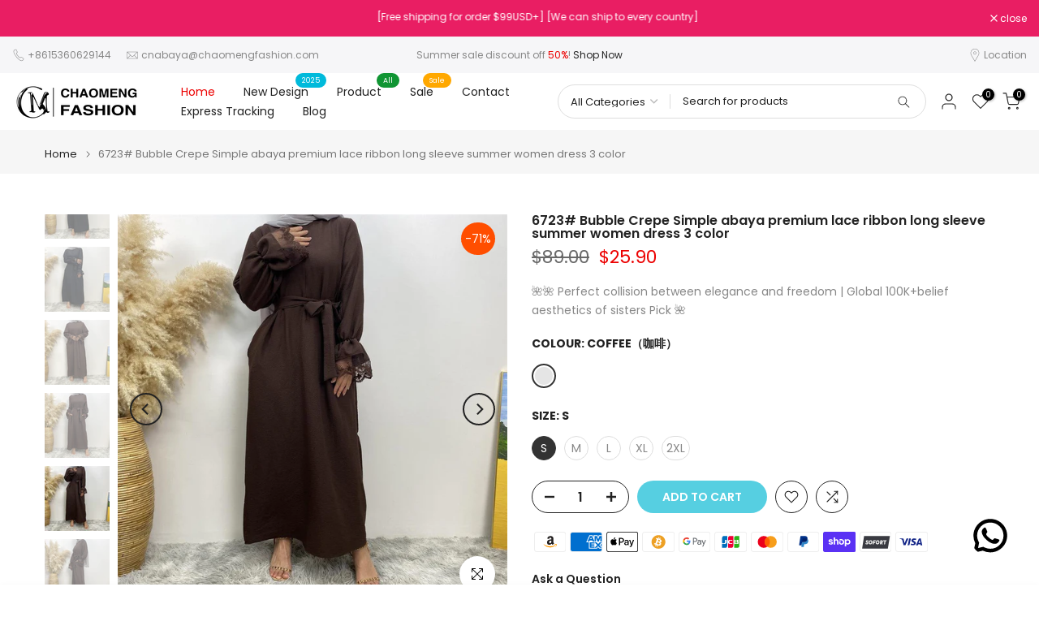

--- FILE ---
content_type: text/html; charset=utf-8
request_url: https://chaomengfashion.com/en-se/products/6723-seersucker-simple-abaya-premium
body_size: 50820
content:
<!doctype html><html class="t4sp-theme t4s-wrapper__full_width hdt-reveal-in-view rtl_false swatch_color_style_2 pr_border_style_1 pr_img_effect_2 enable_eff_img1_true badge_shape_1 css_for_wis_app_true t4s-lzcus-true shadow_round_img_false t4s-header__inline is-remove-unavai-2 t4_compare_true t4s-cart-count-0 t4s-pr-ellipsis-false
 no-js" lang="en">
  <head>
    <meta charset="utf-8">
    <meta http-equiv="X-UA-Compatible" content="IE=edge">
    <meta name="viewport" content="width=device-width, initial-scale=1, height=device-height, minimum-scale=1.0, maximum-scale=1.0">
    <meta name="theme-color" content="#fff">
    <link rel="canonical" href="https://chaomengfashion.com/en-se/products/6723-seersucker-simple-abaya-premium">
    <link rel="preconnect" href="https://cdn.shopify.com" crossorigin><link rel="shortcut icon" type="image/png" href="//chaomengfashion.com/cdn/shop/files/chaomeng-logo_7131d13f-d0c7-4228-85a8-a984d37473a6.png?v=1746690863&width=32"><link rel="apple-touch-icon-precomposed" type="image/png" sizes="152x152" href="//chaomengfashion.com/cdn/shop/files/chaomeng-logo_7131d13f-d0c7-4228-85a8-a984d37473a6.png?v=1746690863&width=152"><title>6723# Bubble Crepe Simple abaya premium lace ribbon long sleeve summer women dress 3 color - CHAOMENG MUSLIM SHOP &ndash; CHAOMENG Ramadan &amp; Eid Dresses for Girls</title>
    <meta name="description" content="- CHAOMENG MUSLIM SHOP"><meta name="keywords" content="6723#  Bubble Crepe Simple abaya premium lace ribbon long sleeve summer women dress 3 color, CHAOMENG Ramadan &amp; Eid Dresses for Girls, chaomengfashion.com"/><meta name="author" content="chaomeng fashion">

<meta property="og:site_name" content="CHAOMENG Ramadan &amp; Eid Dresses for Girls">
<meta property="og:url" content="https://chaomengfashion.com/en-se/products/6723-seersucker-simple-abaya-premium">
<meta property="og:title" content="6723# Bubble Crepe Simple abaya premium lace ribbon long sleeve summer women dress 3 color - CHAOMENG MUSLIM SHOP">
<meta property="og:type" content="product">
<meta property="og:description" content="- CHAOMENG MUSLIM SHOP"><meta property="og:image" content="http://chaomengfashion.com/cdn/shop/files/6723-bubble-crepe-simple-abaya-premium-lace-ribbon-long-sleeve-summer-women-dress-3-color-chaomeng-muslim-shop-1.jpg?v=1721300437">
  <meta property="og:image:secure_url" content="https://chaomengfashion.com/cdn/shop/files/6723-bubble-crepe-simple-abaya-premium-lace-ribbon-long-sleeve-summer-women-dress-3-color-chaomeng-muslim-shop-1.jpg?v=1721300437">
  <meta property="og:image:width" content="1000">
  <meta property="og:image:height" content="1000"><meta property="og:price:amount" content="25.90">
  <meta property="og:price:currency" content="USD"><meta name="twitter:card" content="summary_large_image">
<meta name="twitter:title" content="6723# Bubble Crepe Simple abaya premium lace ribbon long sleeve summer women dress 3 color - CHAOMENG MUSLIM SHOP">
<meta name="twitter:description" content="- CHAOMENG MUSLIM SHOP"><script src="//chaomengfashion.com/cdn/shop/t/21/assets/lazysizes.min.js?v=19113999703148210021746501686" async="async"></script>
    <script src="//chaomengfashion.com/cdn/shop/t/21/assets/global.min.js?v=38540426977691419761746501686" defer="defer"></script>
    <script>window.performance && window.performance.mark && window.performance.mark('shopify.content_for_header.start');</script><meta name="google-site-verification" content="v6qQFYq1h6bIJboSsWR5cj7gfBP8ILAFxtPvdToOjkY">
<meta id="shopify-digital-wallet" name="shopify-digital-wallet" content="/55402332260/digital_wallets/dialog">
<meta name="shopify-checkout-api-token" content="deca89f633791e2ec99f3dcc327dde40">
<meta id="in-context-paypal-metadata" data-shop-id="55402332260" data-venmo-supported="false" data-environment="production" data-locale="en_US" data-paypal-v4="true" data-currency="USD">
<link rel="alternate" hreflang="x-default" href="https://chaomengfashion.com/products/6723-seersucker-simple-abaya-premium">
<link rel="alternate" hreflang="en" href="https://chaomengfashion.com/products/6723-seersucker-simple-abaya-premium">
<link rel="alternate" hreflang="af" href="https://chaomengfashion.com/af/products/6723-seersucker-simple-abaya-premium">
<link rel="alternate" hreflang="ar" href="https://chaomengfashion.com/ar/products/6723-seersucker-simple-abaya-premium">
<link rel="alternate" hreflang="bo" href="https://chaomengfashion.com/bo/products/6723-seersucker-simple-abaya-premium">
<link rel="alternate" hreflang="da" href="https://chaomengfashion.com/da/products/6723-seersucker-simple-abaya-premium">
<link rel="alternate" hreflang="el" href="https://chaomengfashion.com/el/products/6723-seersucker-simple-abaya-premium">
<link rel="alternate" hreflang="eo" href="https://chaomengfashion.com/eo/products/6723-seersucker-simple-abaya-premium">
<link rel="alternate" hreflang="hi" href="https://chaomengfashion.com/hi/products/6723-seersucker-simple-abaya-premium">
<link rel="alternate" hreflang="ia" href="https://chaomengfashion.com/ia/products/6723-seersucker-simple-abaya-premium">
<link rel="alternate" hreflang="id" href="https://chaomengfashion.com/id/products/6723-seersucker-simple-abaya-premium">
<link rel="alternate" hreflang="it" href="https://chaomengfashion.com/it/products/6723-seersucker-simple-abaya-premium">
<link rel="alternate" hreflang="ja" href="https://chaomengfashion.com/ja/products/6723-seersucker-simple-abaya-premium">
<link rel="alternate" hreflang="ru" href="https://chaomengfashion.com/ru/products/6723-seersucker-simple-abaya-premium">
<link rel="alternate" hreflang="th" href="https://chaomengfashion.com/th/products/6723-seersucker-simple-abaya-premium">
<link rel="alternate" hreflang="uk" href="https://chaomengfashion.com/uk/products/6723-seersucker-simple-abaya-premium">
<link rel="alternate" hreflang="zh-Hans" href="https://chaomengfashion.com/zh/products/6723-seersucker-simple-abaya-premium">
<link rel="alternate" hreflang="en-GB" href="https://chaomengfashion.com/en-gb/products/6723-seersucker-simple-abaya-premium">
<link rel="alternate" hreflang="en-CA" href="https://chaomengfashion.com/en-ca/products/6723-seersucker-simple-abaya-premium">
<link rel="alternate" hreflang="en-AU" href="https://chaomengfashion.com/en-au/products/6723-seersucker-simple-abaya-premium">
<link rel="alternate" hreflang="en-DE" href="https://chaomengfashion.com/en-de/products/6723-seersucker-simple-abaya-premium">
<link rel="alternate" hreflang="en-NO" href="https://chaomengfashion.com/en-no/products/6723-seersucker-simple-abaya-premium">
<link rel="alternate" hreflang="en-SE" href="https://chaomengfashion.com/en-se/products/6723-seersucker-simple-abaya-premium">
<link rel="alternate" hreflang="en-FR" href="https://chaomengfashion.com/en-fr/products/6723-seersucker-simple-abaya-premium">
<link rel="alternate" hreflang="en-IE" href="https://chaomengfashion.com/en-ie/products/6723-seersucker-simple-abaya-premium">
<link rel="alternate" hreflang="en-JP" href="https://chaomengfashion.com/en-jp/products/6723-seersucker-simple-abaya-premium">
<link rel="alternate" hreflang="en-NZ" href="https://chaomengfashion.com/en-nz/products/6723-seersucker-simple-abaya-premium">
<link rel="alternate" hreflang="en-SG" href="https://chaomengfashion.com/en-sg/products/6723-seersucker-simple-abaya-premium">
<link rel="alternate" hreflang="en-CH" href="https://chaomengfashion.com/en-ch/products/6723-seersucker-simple-abaya-premium">
<link rel="alternate" hreflang="en-NL" href="https://chaomengfashion.com/en-nl/products/6723-seersucker-simple-abaya-premium">
<link rel="alternate" hreflang="en-IT" href="https://chaomengfashion.com/en-it/products/6723-seersucker-simple-abaya-premium">
<link rel="alternate" hreflang="en-MX" href="https://chaomengfashion.com/en-mx/products/6723-seersucker-simple-abaya-premium">
<link rel="alternate" hreflang="en-ES" href="https://chaomengfashion.com/en-es/products/6723-seersucker-simple-abaya-premium">
<link rel="alternate" hreflang="en-AE" href="https://chaomengfashion.com/en-ae/products/6723-seersucker-simple-abaya-premium">
<link rel="alternate" hreflang="en-KR" href="https://chaomengfashion.com/en-kr/products/6723-seersucker-simple-abaya-premium">
<link rel="alternate" hreflang="en-IL" href="https://chaomengfashion.com/en-il/products/6723-seersucker-simple-abaya-premium">
<link rel="alternate" hreflang="en-SA" href="https://chaomengfashion.com/en-sa/products/6723-seersucker-simple-abaya-premium">
<link rel="alternate" hreflang="en-BE" href="https://chaomengfashion.com/en-be/products/6723-seersucker-simple-abaya-premium">
<link rel="alternate" hreflang="en-MU" href="https://chaomengfashion.com/en-mu/products/6723-seersucker-simple-abaya-premium">
<link rel="alternate" hreflang="en-AT" href="https://chaomengfashion.com/en-at/products/6723-seersucker-simple-abaya-premium">
<link rel="alternate" hreflang="en-IN" href="https://chaomengfashion.com/en-in/products/6723-seersucker-simple-abaya-premium">
<link rel="alternate" hreflang="en-DK" href="https://chaomengfashion.com/en-dk/products/6723-seersucker-simple-abaya-premium">
<link rel="alternate" hreflang="en-FI" href="https://chaomengfashion.com/en-fi/products/6723-seersucker-simple-abaya-premium">
<link rel="alternate" hreflang="en-LB" href="https://chaomengfashion.com/en-lb/products/6723-seersucker-simple-abaya-premium">
<link rel="alternate" hreflang="zh-Hans-AC" href="https://chaomengfashion.com/zh/products/6723-seersucker-simple-abaya-premium">
<link rel="alternate" hreflang="zh-Hans-AD" href="https://chaomengfashion.com/zh/products/6723-seersucker-simple-abaya-premium">
<link rel="alternate" hreflang="zh-Hans-AF" href="https://chaomengfashion.com/zh/products/6723-seersucker-simple-abaya-premium">
<link rel="alternate" hreflang="zh-Hans-AG" href="https://chaomengfashion.com/zh/products/6723-seersucker-simple-abaya-premium">
<link rel="alternate" hreflang="zh-Hans-AI" href="https://chaomengfashion.com/zh/products/6723-seersucker-simple-abaya-premium">
<link rel="alternate" hreflang="zh-Hans-AL" href="https://chaomengfashion.com/zh/products/6723-seersucker-simple-abaya-premium">
<link rel="alternate" hreflang="zh-Hans-AM" href="https://chaomengfashion.com/zh/products/6723-seersucker-simple-abaya-premium">
<link rel="alternate" hreflang="zh-Hans-AO" href="https://chaomengfashion.com/zh/products/6723-seersucker-simple-abaya-premium">
<link rel="alternate" hreflang="zh-Hans-AR" href="https://chaomengfashion.com/zh/products/6723-seersucker-simple-abaya-premium">
<link rel="alternate" hreflang="zh-Hans-AW" href="https://chaomengfashion.com/zh/products/6723-seersucker-simple-abaya-premium">
<link rel="alternate" hreflang="zh-Hans-AX" href="https://chaomengfashion.com/zh/products/6723-seersucker-simple-abaya-premium">
<link rel="alternate" hreflang="zh-Hans-AZ" href="https://chaomengfashion.com/zh/products/6723-seersucker-simple-abaya-premium">
<link rel="alternate" hreflang="zh-Hans-BA" href="https://chaomengfashion.com/zh/products/6723-seersucker-simple-abaya-premium">
<link rel="alternate" hreflang="zh-Hans-BB" href="https://chaomengfashion.com/zh/products/6723-seersucker-simple-abaya-premium">
<link rel="alternate" hreflang="zh-Hans-BD" href="https://chaomengfashion.com/zh/products/6723-seersucker-simple-abaya-premium">
<link rel="alternate" hreflang="zh-Hans-BF" href="https://chaomengfashion.com/zh/products/6723-seersucker-simple-abaya-premium">
<link rel="alternate" hreflang="zh-Hans-BG" href="https://chaomengfashion.com/zh/products/6723-seersucker-simple-abaya-premium">
<link rel="alternate" hreflang="zh-Hans-BH" href="https://chaomengfashion.com/zh/products/6723-seersucker-simple-abaya-premium">
<link rel="alternate" hreflang="zh-Hans-BI" href="https://chaomengfashion.com/zh/products/6723-seersucker-simple-abaya-premium">
<link rel="alternate" hreflang="zh-Hans-BJ" href="https://chaomengfashion.com/zh/products/6723-seersucker-simple-abaya-premium">
<link rel="alternate" hreflang="zh-Hans-BL" href="https://chaomengfashion.com/zh/products/6723-seersucker-simple-abaya-premium">
<link rel="alternate" hreflang="zh-Hans-BM" href="https://chaomengfashion.com/zh/products/6723-seersucker-simple-abaya-premium">
<link rel="alternate" hreflang="zh-Hans-BN" href="https://chaomengfashion.com/zh/products/6723-seersucker-simple-abaya-premium">
<link rel="alternate" hreflang="zh-Hans-BO" href="https://chaomengfashion.com/zh/products/6723-seersucker-simple-abaya-premium">
<link rel="alternate" hreflang="zh-Hans-BQ" href="https://chaomengfashion.com/zh/products/6723-seersucker-simple-abaya-premium">
<link rel="alternate" hreflang="zh-Hans-BR" href="https://chaomengfashion.com/zh/products/6723-seersucker-simple-abaya-premium">
<link rel="alternate" hreflang="zh-Hans-BS" href="https://chaomengfashion.com/zh/products/6723-seersucker-simple-abaya-premium">
<link rel="alternate" hreflang="zh-Hans-BT" href="https://chaomengfashion.com/zh/products/6723-seersucker-simple-abaya-premium">
<link rel="alternate" hreflang="zh-Hans-BW" href="https://chaomengfashion.com/zh/products/6723-seersucker-simple-abaya-premium">
<link rel="alternate" hreflang="zh-Hans-BY" href="https://chaomengfashion.com/zh/products/6723-seersucker-simple-abaya-premium">
<link rel="alternate" hreflang="zh-Hans-BZ" href="https://chaomengfashion.com/zh/products/6723-seersucker-simple-abaya-premium">
<link rel="alternate" hreflang="zh-Hans-CC" href="https://chaomengfashion.com/zh/products/6723-seersucker-simple-abaya-premium">
<link rel="alternate" hreflang="zh-Hans-CD" href="https://chaomengfashion.com/zh/products/6723-seersucker-simple-abaya-premium">
<link rel="alternate" hreflang="zh-Hans-CF" href="https://chaomengfashion.com/zh/products/6723-seersucker-simple-abaya-premium">
<link rel="alternate" hreflang="zh-Hans-CG" href="https://chaomengfashion.com/zh/products/6723-seersucker-simple-abaya-premium">
<link rel="alternate" hreflang="zh-Hans-CI" href="https://chaomengfashion.com/zh/products/6723-seersucker-simple-abaya-premium">
<link rel="alternate" hreflang="zh-Hans-CK" href="https://chaomengfashion.com/zh/products/6723-seersucker-simple-abaya-premium">
<link rel="alternate" hreflang="zh-Hans-CL" href="https://chaomengfashion.com/zh/products/6723-seersucker-simple-abaya-premium">
<link rel="alternate" hreflang="zh-Hans-CM" href="https://chaomengfashion.com/zh/products/6723-seersucker-simple-abaya-premium">
<link rel="alternate" hreflang="zh-Hans-CN" href="https://chaomengfashion.com/zh/products/6723-seersucker-simple-abaya-premium">
<link rel="alternate" hreflang="zh-Hans-CO" href="https://chaomengfashion.com/zh/products/6723-seersucker-simple-abaya-premium">
<link rel="alternate" hreflang="zh-Hans-CR" href="https://chaomengfashion.com/zh/products/6723-seersucker-simple-abaya-premium">
<link rel="alternate" hreflang="zh-Hans-CV" href="https://chaomengfashion.com/zh/products/6723-seersucker-simple-abaya-premium">
<link rel="alternate" hreflang="zh-Hans-CW" href="https://chaomengfashion.com/zh/products/6723-seersucker-simple-abaya-premium">
<link rel="alternate" hreflang="zh-Hans-CX" href="https://chaomengfashion.com/zh/products/6723-seersucker-simple-abaya-premium">
<link rel="alternate" hreflang="zh-Hans-CY" href="https://chaomengfashion.com/zh/products/6723-seersucker-simple-abaya-premium">
<link rel="alternate" hreflang="zh-Hans-CZ" href="https://chaomengfashion.com/zh/products/6723-seersucker-simple-abaya-premium">
<link rel="alternate" hreflang="zh-Hans-DJ" href="https://chaomengfashion.com/zh/products/6723-seersucker-simple-abaya-premium">
<link rel="alternate" hreflang="zh-Hans-DM" href="https://chaomengfashion.com/zh/products/6723-seersucker-simple-abaya-premium">
<link rel="alternate" hreflang="zh-Hans-DO" href="https://chaomengfashion.com/zh/products/6723-seersucker-simple-abaya-premium">
<link rel="alternate" hreflang="zh-Hans-DZ" href="https://chaomengfashion.com/zh/products/6723-seersucker-simple-abaya-premium">
<link rel="alternate" hreflang="zh-Hans-EC" href="https://chaomengfashion.com/zh/products/6723-seersucker-simple-abaya-premium">
<link rel="alternate" hreflang="zh-Hans-EE" href="https://chaomengfashion.com/zh/products/6723-seersucker-simple-abaya-premium">
<link rel="alternate" hreflang="zh-Hans-EG" href="https://chaomengfashion.com/zh/products/6723-seersucker-simple-abaya-premium">
<link rel="alternate" hreflang="zh-Hans-EH" href="https://chaomengfashion.com/zh/products/6723-seersucker-simple-abaya-premium">
<link rel="alternate" hreflang="zh-Hans-ER" href="https://chaomengfashion.com/zh/products/6723-seersucker-simple-abaya-premium">
<link rel="alternate" hreflang="zh-Hans-ET" href="https://chaomengfashion.com/zh/products/6723-seersucker-simple-abaya-premium">
<link rel="alternate" hreflang="zh-Hans-FJ" href="https://chaomengfashion.com/zh/products/6723-seersucker-simple-abaya-premium">
<link rel="alternate" hreflang="zh-Hans-FK" href="https://chaomengfashion.com/zh/products/6723-seersucker-simple-abaya-premium">
<link rel="alternate" hreflang="zh-Hans-FO" href="https://chaomengfashion.com/zh/products/6723-seersucker-simple-abaya-premium">
<link rel="alternate" hreflang="zh-Hans-GA" href="https://chaomengfashion.com/zh/products/6723-seersucker-simple-abaya-premium">
<link rel="alternate" hreflang="zh-Hans-GD" href="https://chaomengfashion.com/zh/products/6723-seersucker-simple-abaya-premium">
<link rel="alternate" hreflang="zh-Hans-GE" href="https://chaomengfashion.com/zh/products/6723-seersucker-simple-abaya-premium">
<link rel="alternate" hreflang="zh-Hans-GF" href="https://chaomengfashion.com/zh/products/6723-seersucker-simple-abaya-premium">
<link rel="alternate" hreflang="zh-Hans-GG" href="https://chaomengfashion.com/zh/products/6723-seersucker-simple-abaya-premium">
<link rel="alternate" hreflang="zh-Hans-GH" href="https://chaomengfashion.com/zh/products/6723-seersucker-simple-abaya-premium">
<link rel="alternate" hreflang="zh-Hans-GI" href="https://chaomengfashion.com/zh/products/6723-seersucker-simple-abaya-premium">
<link rel="alternate" hreflang="zh-Hans-GL" href="https://chaomengfashion.com/zh/products/6723-seersucker-simple-abaya-premium">
<link rel="alternate" hreflang="zh-Hans-GM" href="https://chaomengfashion.com/zh/products/6723-seersucker-simple-abaya-premium">
<link rel="alternate" hreflang="zh-Hans-GN" href="https://chaomengfashion.com/zh/products/6723-seersucker-simple-abaya-premium">
<link rel="alternate" hreflang="zh-Hans-GP" href="https://chaomengfashion.com/zh/products/6723-seersucker-simple-abaya-premium">
<link rel="alternate" hreflang="zh-Hans-GQ" href="https://chaomengfashion.com/zh/products/6723-seersucker-simple-abaya-premium">
<link rel="alternate" hreflang="zh-Hans-GR" href="https://chaomengfashion.com/zh/products/6723-seersucker-simple-abaya-premium">
<link rel="alternate" hreflang="zh-Hans-GS" href="https://chaomengfashion.com/zh/products/6723-seersucker-simple-abaya-premium">
<link rel="alternate" hreflang="zh-Hans-GT" href="https://chaomengfashion.com/zh/products/6723-seersucker-simple-abaya-premium">
<link rel="alternate" hreflang="zh-Hans-GW" href="https://chaomengfashion.com/zh/products/6723-seersucker-simple-abaya-premium">
<link rel="alternate" hreflang="zh-Hans-GY" href="https://chaomengfashion.com/zh/products/6723-seersucker-simple-abaya-premium">
<link rel="alternate" hreflang="zh-Hans-HK" href="https://chaomengfashion.com/zh/products/6723-seersucker-simple-abaya-premium">
<link rel="alternate" hreflang="zh-Hans-HN" href="https://chaomengfashion.com/zh/products/6723-seersucker-simple-abaya-premium">
<link rel="alternate" hreflang="zh-Hans-HR" href="https://chaomengfashion.com/zh/products/6723-seersucker-simple-abaya-premium">
<link rel="alternate" hreflang="zh-Hans-HT" href="https://chaomengfashion.com/zh/products/6723-seersucker-simple-abaya-premium">
<link rel="alternate" hreflang="zh-Hans-HU" href="https://chaomengfashion.com/zh/products/6723-seersucker-simple-abaya-premium">
<link rel="alternate" hreflang="zh-Hans-ID" href="https://chaomengfashion.com/zh/products/6723-seersucker-simple-abaya-premium">
<link rel="alternate" hreflang="zh-Hans-IM" href="https://chaomengfashion.com/zh/products/6723-seersucker-simple-abaya-premium">
<link rel="alternate" hreflang="zh-Hans-IO" href="https://chaomengfashion.com/zh/products/6723-seersucker-simple-abaya-premium">
<link rel="alternate" hreflang="zh-Hans-IQ" href="https://chaomengfashion.com/zh/products/6723-seersucker-simple-abaya-premium">
<link rel="alternate" hreflang="zh-Hans-IS" href="https://chaomengfashion.com/zh/products/6723-seersucker-simple-abaya-premium">
<link rel="alternate" hreflang="zh-Hans-JE" href="https://chaomengfashion.com/zh/products/6723-seersucker-simple-abaya-premium">
<link rel="alternate" hreflang="zh-Hans-JM" href="https://chaomengfashion.com/zh/products/6723-seersucker-simple-abaya-premium">
<link rel="alternate" hreflang="zh-Hans-JO" href="https://chaomengfashion.com/zh/products/6723-seersucker-simple-abaya-premium">
<link rel="alternate" hreflang="zh-Hans-KE" href="https://chaomengfashion.com/zh/products/6723-seersucker-simple-abaya-premium">
<link rel="alternate" hreflang="zh-Hans-KG" href="https://chaomengfashion.com/zh/products/6723-seersucker-simple-abaya-premium">
<link rel="alternate" hreflang="zh-Hans-KH" href="https://chaomengfashion.com/zh/products/6723-seersucker-simple-abaya-premium">
<link rel="alternate" hreflang="zh-Hans-KI" href="https://chaomengfashion.com/zh/products/6723-seersucker-simple-abaya-premium">
<link rel="alternate" hreflang="zh-Hans-KM" href="https://chaomengfashion.com/zh/products/6723-seersucker-simple-abaya-premium">
<link rel="alternate" hreflang="zh-Hans-KN" href="https://chaomengfashion.com/zh/products/6723-seersucker-simple-abaya-premium">
<link rel="alternate" hreflang="zh-Hans-KW" href="https://chaomengfashion.com/zh/products/6723-seersucker-simple-abaya-premium">
<link rel="alternate" hreflang="zh-Hans-KY" href="https://chaomengfashion.com/zh/products/6723-seersucker-simple-abaya-premium">
<link rel="alternate" hreflang="zh-Hans-KZ" href="https://chaomengfashion.com/zh/products/6723-seersucker-simple-abaya-premium">
<link rel="alternate" hreflang="zh-Hans-LA" href="https://chaomengfashion.com/zh/products/6723-seersucker-simple-abaya-premium">
<link rel="alternate" hreflang="zh-Hans-LC" href="https://chaomengfashion.com/zh/products/6723-seersucker-simple-abaya-premium">
<link rel="alternate" hreflang="zh-Hans-LI" href="https://chaomengfashion.com/zh/products/6723-seersucker-simple-abaya-premium">
<link rel="alternate" hreflang="zh-Hans-LK" href="https://chaomengfashion.com/zh/products/6723-seersucker-simple-abaya-premium">
<link rel="alternate" hreflang="zh-Hans-LR" href="https://chaomengfashion.com/zh/products/6723-seersucker-simple-abaya-premium">
<link rel="alternate" hreflang="zh-Hans-LS" href="https://chaomengfashion.com/zh/products/6723-seersucker-simple-abaya-premium">
<link rel="alternate" hreflang="zh-Hans-LT" href="https://chaomengfashion.com/zh/products/6723-seersucker-simple-abaya-premium">
<link rel="alternate" hreflang="zh-Hans-LU" href="https://chaomengfashion.com/zh/products/6723-seersucker-simple-abaya-premium">
<link rel="alternate" hreflang="zh-Hans-LV" href="https://chaomengfashion.com/zh/products/6723-seersucker-simple-abaya-premium">
<link rel="alternate" hreflang="zh-Hans-LY" href="https://chaomengfashion.com/zh/products/6723-seersucker-simple-abaya-premium">
<link rel="alternate" hreflang="zh-Hans-MA" href="https://chaomengfashion.com/zh/products/6723-seersucker-simple-abaya-premium">
<link rel="alternate" hreflang="zh-Hans-MC" href="https://chaomengfashion.com/zh/products/6723-seersucker-simple-abaya-premium">
<link rel="alternate" hreflang="zh-Hans-MD" href="https://chaomengfashion.com/zh/products/6723-seersucker-simple-abaya-premium">
<link rel="alternate" hreflang="zh-Hans-ME" href="https://chaomengfashion.com/zh/products/6723-seersucker-simple-abaya-premium">
<link rel="alternate" hreflang="zh-Hans-MF" href="https://chaomengfashion.com/zh/products/6723-seersucker-simple-abaya-premium">
<link rel="alternate" hreflang="zh-Hans-MG" href="https://chaomengfashion.com/zh/products/6723-seersucker-simple-abaya-premium">
<link rel="alternate" hreflang="zh-Hans-MK" href="https://chaomengfashion.com/zh/products/6723-seersucker-simple-abaya-premium">
<link rel="alternate" hreflang="zh-Hans-ML" href="https://chaomengfashion.com/zh/products/6723-seersucker-simple-abaya-premium">
<link rel="alternate" hreflang="zh-Hans-MM" href="https://chaomengfashion.com/zh/products/6723-seersucker-simple-abaya-premium">
<link rel="alternate" hreflang="zh-Hans-MN" href="https://chaomengfashion.com/zh/products/6723-seersucker-simple-abaya-premium">
<link rel="alternate" hreflang="zh-Hans-MO" href="https://chaomengfashion.com/zh/products/6723-seersucker-simple-abaya-premium">
<link rel="alternate" hreflang="zh-Hans-MQ" href="https://chaomengfashion.com/zh/products/6723-seersucker-simple-abaya-premium">
<link rel="alternate" hreflang="zh-Hans-MR" href="https://chaomengfashion.com/zh/products/6723-seersucker-simple-abaya-premium">
<link rel="alternate" hreflang="zh-Hans-MS" href="https://chaomengfashion.com/zh/products/6723-seersucker-simple-abaya-premium">
<link rel="alternate" hreflang="zh-Hans-MT" href="https://chaomengfashion.com/zh/products/6723-seersucker-simple-abaya-premium">
<link rel="alternate" hreflang="zh-Hans-MV" href="https://chaomengfashion.com/zh/products/6723-seersucker-simple-abaya-premium">
<link rel="alternate" hreflang="zh-Hans-MW" href="https://chaomengfashion.com/zh/products/6723-seersucker-simple-abaya-premium">
<link rel="alternate" hreflang="zh-Hans-MY" href="https://chaomengfashion.com/zh/products/6723-seersucker-simple-abaya-premium">
<link rel="alternate" hreflang="zh-Hans-MZ" href="https://chaomengfashion.com/zh/products/6723-seersucker-simple-abaya-premium">
<link rel="alternate" hreflang="zh-Hans-NA" href="https://chaomengfashion.com/zh/products/6723-seersucker-simple-abaya-premium">
<link rel="alternate" hreflang="zh-Hans-NC" href="https://chaomengfashion.com/zh/products/6723-seersucker-simple-abaya-premium">
<link rel="alternate" hreflang="zh-Hans-NE" href="https://chaomengfashion.com/zh/products/6723-seersucker-simple-abaya-premium">
<link rel="alternate" hreflang="zh-Hans-NF" href="https://chaomengfashion.com/zh/products/6723-seersucker-simple-abaya-premium">
<link rel="alternate" hreflang="zh-Hans-NG" href="https://chaomengfashion.com/zh/products/6723-seersucker-simple-abaya-premium">
<link rel="alternate" hreflang="zh-Hans-NI" href="https://chaomengfashion.com/zh/products/6723-seersucker-simple-abaya-premium">
<link rel="alternate" hreflang="zh-Hans-NP" href="https://chaomengfashion.com/zh/products/6723-seersucker-simple-abaya-premium">
<link rel="alternate" hreflang="zh-Hans-NR" href="https://chaomengfashion.com/zh/products/6723-seersucker-simple-abaya-premium">
<link rel="alternate" hreflang="zh-Hans-NU" href="https://chaomengfashion.com/zh/products/6723-seersucker-simple-abaya-premium">
<link rel="alternate" hreflang="zh-Hans-OM" href="https://chaomengfashion.com/zh/products/6723-seersucker-simple-abaya-premium">
<link rel="alternate" hreflang="zh-Hans-PA" href="https://chaomengfashion.com/zh/products/6723-seersucker-simple-abaya-premium">
<link rel="alternate" hreflang="zh-Hans-PE" href="https://chaomengfashion.com/zh/products/6723-seersucker-simple-abaya-premium">
<link rel="alternate" hreflang="zh-Hans-PF" href="https://chaomengfashion.com/zh/products/6723-seersucker-simple-abaya-premium">
<link rel="alternate" hreflang="zh-Hans-PG" href="https://chaomengfashion.com/zh/products/6723-seersucker-simple-abaya-premium">
<link rel="alternate" hreflang="zh-Hans-PH" href="https://chaomengfashion.com/zh/products/6723-seersucker-simple-abaya-premium">
<link rel="alternate" hreflang="zh-Hans-PK" href="https://chaomengfashion.com/zh/products/6723-seersucker-simple-abaya-premium">
<link rel="alternate" hreflang="zh-Hans-PL" href="https://chaomengfashion.com/zh/products/6723-seersucker-simple-abaya-premium">
<link rel="alternate" hreflang="zh-Hans-PM" href="https://chaomengfashion.com/zh/products/6723-seersucker-simple-abaya-premium">
<link rel="alternate" hreflang="zh-Hans-PN" href="https://chaomengfashion.com/zh/products/6723-seersucker-simple-abaya-premium">
<link rel="alternate" hreflang="zh-Hans-PS" href="https://chaomengfashion.com/zh/products/6723-seersucker-simple-abaya-premium">
<link rel="alternate" hreflang="zh-Hans-PT" href="https://chaomengfashion.com/zh/products/6723-seersucker-simple-abaya-premium">
<link rel="alternate" hreflang="zh-Hans-PY" href="https://chaomengfashion.com/zh/products/6723-seersucker-simple-abaya-premium">
<link rel="alternate" hreflang="zh-Hans-QA" href="https://chaomengfashion.com/zh/products/6723-seersucker-simple-abaya-premium">
<link rel="alternate" hreflang="zh-Hans-RE" href="https://chaomengfashion.com/zh/products/6723-seersucker-simple-abaya-premium">
<link rel="alternate" hreflang="zh-Hans-RO" href="https://chaomengfashion.com/zh/products/6723-seersucker-simple-abaya-premium">
<link rel="alternate" hreflang="zh-Hans-RS" href="https://chaomengfashion.com/zh/products/6723-seersucker-simple-abaya-premium">
<link rel="alternate" hreflang="zh-Hans-RU" href="https://chaomengfashion.com/zh/products/6723-seersucker-simple-abaya-premium">
<link rel="alternate" hreflang="zh-Hans-RW" href="https://chaomengfashion.com/zh/products/6723-seersucker-simple-abaya-premium">
<link rel="alternate" hreflang="zh-Hans-SB" href="https://chaomengfashion.com/zh/products/6723-seersucker-simple-abaya-premium">
<link rel="alternate" hreflang="zh-Hans-SC" href="https://chaomengfashion.com/zh/products/6723-seersucker-simple-abaya-premium">
<link rel="alternate" hreflang="zh-Hans-SD" href="https://chaomengfashion.com/zh/products/6723-seersucker-simple-abaya-premium">
<link rel="alternate" hreflang="zh-Hans-SH" href="https://chaomengfashion.com/zh/products/6723-seersucker-simple-abaya-premium">
<link rel="alternate" hreflang="zh-Hans-SI" href="https://chaomengfashion.com/zh/products/6723-seersucker-simple-abaya-premium">
<link rel="alternate" hreflang="zh-Hans-SJ" href="https://chaomengfashion.com/zh/products/6723-seersucker-simple-abaya-premium">
<link rel="alternate" hreflang="zh-Hans-SK" href="https://chaomengfashion.com/zh/products/6723-seersucker-simple-abaya-premium">
<link rel="alternate" hreflang="zh-Hans-SL" href="https://chaomengfashion.com/zh/products/6723-seersucker-simple-abaya-premium">
<link rel="alternate" hreflang="zh-Hans-SM" href="https://chaomengfashion.com/zh/products/6723-seersucker-simple-abaya-premium">
<link rel="alternate" hreflang="zh-Hans-SN" href="https://chaomengfashion.com/zh/products/6723-seersucker-simple-abaya-premium">
<link rel="alternate" hreflang="zh-Hans-SO" href="https://chaomengfashion.com/zh/products/6723-seersucker-simple-abaya-premium">
<link rel="alternate" hreflang="zh-Hans-SR" href="https://chaomengfashion.com/zh/products/6723-seersucker-simple-abaya-premium">
<link rel="alternate" hreflang="zh-Hans-SS" href="https://chaomengfashion.com/zh/products/6723-seersucker-simple-abaya-premium">
<link rel="alternate" hreflang="zh-Hans-ST" href="https://chaomengfashion.com/zh/products/6723-seersucker-simple-abaya-premium">
<link rel="alternate" hreflang="zh-Hans-SV" href="https://chaomengfashion.com/zh/products/6723-seersucker-simple-abaya-premium">
<link rel="alternate" hreflang="zh-Hans-SX" href="https://chaomengfashion.com/zh/products/6723-seersucker-simple-abaya-premium">
<link rel="alternate" hreflang="zh-Hans-SZ" href="https://chaomengfashion.com/zh/products/6723-seersucker-simple-abaya-premium">
<link rel="alternate" hreflang="zh-Hans-TA" href="https://chaomengfashion.com/zh/products/6723-seersucker-simple-abaya-premium">
<link rel="alternate" hreflang="zh-Hans-TC" href="https://chaomengfashion.com/zh/products/6723-seersucker-simple-abaya-premium">
<link rel="alternate" hreflang="zh-Hans-TD" href="https://chaomengfashion.com/zh/products/6723-seersucker-simple-abaya-premium">
<link rel="alternate" hreflang="zh-Hans-TF" href="https://chaomengfashion.com/zh/products/6723-seersucker-simple-abaya-premium">
<link rel="alternate" hreflang="zh-Hans-TG" href="https://chaomengfashion.com/zh/products/6723-seersucker-simple-abaya-premium">
<link rel="alternate" hreflang="zh-Hans-TH" href="https://chaomengfashion.com/zh/products/6723-seersucker-simple-abaya-premium">
<link rel="alternate" hreflang="zh-Hans-TJ" href="https://chaomengfashion.com/zh/products/6723-seersucker-simple-abaya-premium">
<link rel="alternate" hreflang="zh-Hans-TK" href="https://chaomengfashion.com/zh/products/6723-seersucker-simple-abaya-premium">
<link rel="alternate" hreflang="zh-Hans-TL" href="https://chaomengfashion.com/zh/products/6723-seersucker-simple-abaya-premium">
<link rel="alternate" hreflang="zh-Hans-TM" href="https://chaomengfashion.com/zh/products/6723-seersucker-simple-abaya-premium">
<link rel="alternate" hreflang="zh-Hans-TN" href="https://chaomengfashion.com/zh/products/6723-seersucker-simple-abaya-premium">
<link rel="alternate" hreflang="zh-Hans-TO" href="https://chaomengfashion.com/zh/products/6723-seersucker-simple-abaya-premium">
<link rel="alternate" hreflang="zh-Hans-TR" href="https://chaomengfashion.com/zh/products/6723-seersucker-simple-abaya-premium">
<link rel="alternate" hreflang="zh-Hans-TT" href="https://chaomengfashion.com/zh/products/6723-seersucker-simple-abaya-premium">
<link rel="alternate" hreflang="zh-Hans-TV" href="https://chaomengfashion.com/zh/products/6723-seersucker-simple-abaya-premium">
<link rel="alternate" hreflang="zh-Hans-TW" href="https://chaomengfashion.com/zh/products/6723-seersucker-simple-abaya-premium">
<link rel="alternate" hreflang="zh-Hans-TZ" href="https://chaomengfashion.com/zh/products/6723-seersucker-simple-abaya-premium">
<link rel="alternate" hreflang="zh-Hans-UA" href="https://chaomengfashion.com/zh/products/6723-seersucker-simple-abaya-premium">
<link rel="alternate" hreflang="zh-Hans-UG" href="https://chaomengfashion.com/zh/products/6723-seersucker-simple-abaya-premium">
<link rel="alternate" hreflang="zh-Hans-UM" href="https://chaomengfashion.com/zh/products/6723-seersucker-simple-abaya-premium">
<link rel="alternate" hreflang="zh-Hans-US" href="https://chaomengfashion.com/zh/products/6723-seersucker-simple-abaya-premium">
<link rel="alternate" hreflang="zh-Hans-UY" href="https://chaomengfashion.com/zh/products/6723-seersucker-simple-abaya-premium">
<link rel="alternate" hreflang="zh-Hans-UZ" href="https://chaomengfashion.com/zh/products/6723-seersucker-simple-abaya-premium">
<link rel="alternate" hreflang="zh-Hans-VA" href="https://chaomengfashion.com/zh/products/6723-seersucker-simple-abaya-premium">
<link rel="alternate" hreflang="zh-Hans-VC" href="https://chaomengfashion.com/zh/products/6723-seersucker-simple-abaya-premium">
<link rel="alternate" hreflang="zh-Hans-VE" href="https://chaomengfashion.com/zh/products/6723-seersucker-simple-abaya-premium">
<link rel="alternate" hreflang="zh-Hans-VG" href="https://chaomengfashion.com/zh/products/6723-seersucker-simple-abaya-premium">
<link rel="alternate" hreflang="zh-Hans-VN" href="https://chaomengfashion.com/zh/products/6723-seersucker-simple-abaya-premium">
<link rel="alternate" hreflang="zh-Hans-VU" href="https://chaomengfashion.com/zh/products/6723-seersucker-simple-abaya-premium">
<link rel="alternate" hreflang="zh-Hans-WF" href="https://chaomengfashion.com/zh/products/6723-seersucker-simple-abaya-premium">
<link rel="alternate" hreflang="zh-Hans-WS" href="https://chaomengfashion.com/zh/products/6723-seersucker-simple-abaya-premium">
<link rel="alternate" hreflang="zh-Hans-XK" href="https://chaomengfashion.com/zh/products/6723-seersucker-simple-abaya-premium">
<link rel="alternate" hreflang="zh-Hans-YE" href="https://chaomengfashion.com/zh/products/6723-seersucker-simple-abaya-premium">
<link rel="alternate" hreflang="zh-Hans-YT" href="https://chaomengfashion.com/zh/products/6723-seersucker-simple-abaya-premium">
<link rel="alternate" hreflang="zh-Hans-ZA" href="https://chaomengfashion.com/zh/products/6723-seersucker-simple-abaya-premium">
<link rel="alternate" hreflang="zh-Hans-ZM" href="https://chaomengfashion.com/zh/products/6723-seersucker-simple-abaya-premium">
<link rel="alternate" hreflang="zh-Hans-ZW" href="https://chaomengfashion.com/zh/products/6723-seersucker-simple-abaya-premium">
<link rel="alternate" type="application/json+oembed" href="https://chaomengfashion.com/en-se/products/6723-seersucker-simple-abaya-premium.oembed">
<script async="async" src="/checkouts/internal/preloads.js?locale=en-SE"></script>
<script id="shopify-features" type="application/json">{"accessToken":"deca89f633791e2ec99f3dcc327dde40","betas":["rich-media-storefront-analytics"],"domain":"chaomengfashion.com","predictiveSearch":true,"shopId":55402332260,"locale":"en"}</script>
<script>var Shopify = Shopify || {};
Shopify.shop = "chaomeng.myshopify.com";
Shopify.locale = "en";
Shopify.currency = {"active":"USD","rate":"1.0"};
Shopify.country = "SE";
Shopify.theme = {"name":"20250506 第三方","id":144639164516,"schema_name":"Kalles","schema_version":"4.3.7","theme_store_id":null,"role":"main"};
Shopify.theme.handle = "null";
Shopify.theme.style = {"id":null,"handle":null};
Shopify.cdnHost = "chaomengfashion.com/cdn";
Shopify.routes = Shopify.routes || {};
Shopify.routes.root = "/en-se/";</script>
<script type="module">!function(o){(o.Shopify=o.Shopify||{}).modules=!0}(window);</script>
<script>!function(o){function n(){var o=[];function n(){o.push(Array.prototype.slice.apply(arguments))}return n.q=o,n}var t=o.Shopify=o.Shopify||{};t.loadFeatures=n(),t.autoloadFeatures=n()}(window);</script>
<script id="shop-js-analytics" type="application/json">{"pageType":"product"}</script>
<script defer="defer" async type="module" src="//chaomengfashion.com/cdn/shopifycloud/shop-js/modules/v2/client.init-shop-cart-sync_BT-GjEfc.en.esm.js"></script>
<script defer="defer" async type="module" src="//chaomengfashion.com/cdn/shopifycloud/shop-js/modules/v2/chunk.common_D58fp_Oc.esm.js"></script>
<script defer="defer" async type="module" src="//chaomengfashion.com/cdn/shopifycloud/shop-js/modules/v2/chunk.modal_xMitdFEc.esm.js"></script>
<script type="module">
  await import("//chaomengfashion.com/cdn/shopifycloud/shop-js/modules/v2/client.init-shop-cart-sync_BT-GjEfc.en.esm.js");
await import("//chaomengfashion.com/cdn/shopifycloud/shop-js/modules/v2/chunk.common_D58fp_Oc.esm.js");
await import("//chaomengfashion.com/cdn/shopifycloud/shop-js/modules/v2/chunk.modal_xMitdFEc.esm.js");

  window.Shopify.SignInWithShop?.initShopCartSync?.({"fedCMEnabled":true,"windoidEnabled":true});

</script>
<script>(function() {
  var isLoaded = false;
  function asyncLoad() {
    if (isLoaded) return;
    isLoaded = true;
    var urls = ["\/\/cdn.shopify.com\/proxy\/a767e2fe973f8dcec0e170f433c77ef9b098cf460eee4f0b067ac0dcdf45153b\/d2xrtfsb9f45pw.cloudfront.net\/scripttag\/bixgrow-track.js?shop=chaomeng.myshopify.com\u0026sp-cache-control=cHVibGljLCBtYXgtYWdlPTkwMA","https:\/\/cdn.vstar.app\/static\/js\/thankyou.js?shop=chaomeng.myshopify.com","https:\/\/cdn.hextom.com\/js\/ultimatesalesboost.js?shop=chaomeng.myshopify.com"];
    for (var i = 0; i < urls.length; i++) {
      var s = document.createElement('script');
      s.type = 'text/javascript';
      s.async = true;
      s.src = urls[i];
      var x = document.getElementsByTagName('script')[0];
      x.parentNode.insertBefore(s, x);
    }
  };
  if(window.attachEvent) {
    window.attachEvent('onload', asyncLoad);
  } else {
    window.addEventListener('load', asyncLoad, false);
  }
})();</script>
<script id="__st">var __st={"a":55402332260,"offset":28800,"reqid":"9ff0f3ef-6d0e-4b20-9def-709ab7530102-1769284452","pageurl":"chaomengfashion.com\/en-se\/products\/6723-seersucker-simple-abaya-premium","u":"5da304fb0f5b","p":"product","rtyp":"product","rid":7212940558436};</script>
<script>window.ShopifyPaypalV4VisibilityTracking = true;</script>
<script id="captcha-bootstrap">!function(){'use strict';const t='contact',e='account',n='new_comment',o=[[t,t],['blogs',n],['comments',n],[t,'customer']],c=[[e,'customer_login'],[e,'guest_login'],[e,'recover_customer_password'],[e,'create_customer']],r=t=>t.map((([t,e])=>`form[action*='/${t}']:not([data-nocaptcha='true']) input[name='form_type'][value='${e}']`)).join(','),a=t=>()=>t?[...document.querySelectorAll(t)].map((t=>t.form)):[];function s(){const t=[...o],e=r(t);return a(e)}const i='password',u='form_key',d=['recaptcha-v3-token','g-recaptcha-response','h-captcha-response',i],f=()=>{try{return window.sessionStorage}catch{return}},m='__shopify_v',_=t=>t.elements[u];function p(t,e,n=!1){try{const o=window.sessionStorage,c=JSON.parse(o.getItem(e)),{data:r}=function(t){const{data:e,action:n}=t;return t[m]||n?{data:e,action:n}:{data:t,action:n}}(c);for(const[e,n]of Object.entries(r))t.elements[e]&&(t.elements[e].value=n);n&&o.removeItem(e)}catch(o){console.error('form repopulation failed',{error:o})}}const l='form_type',E='cptcha';function T(t){t.dataset[E]=!0}const w=window,h=w.document,L='Shopify',v='ce_forms',y='captcha';let A=!1;((t,e)=>{const n=(g='f06e6c50-85a8-45c8-87d0-21a2b65856fe',I='https://cdn.shopify.com/shopifycloud/storefront-forms-hcaptcha/ce_storefront_forms_captcha_hcaptcha.v1.5.2.iife.js',D={infoText:'Protected by hCaptcha',privacyText:'Privacy',termsText:'Terms'},(t,e,n)=>{const o=w[L][v],c=o.bindForm;if(c)return c(t,g,e,D).then(n);var r;o.q.push([[t,g,e,D],n]),r=I,A||(h.body.append(Object.assign(h.createElement('script'),{id:'captcha-provider',async:!0,src:r})),A=!0)});var g,I,D;w[L]=w[L]||{},w[L][v]=w[L][v]||{},w[L][v].q=[],w[L][y]=w[L][y]||{},w[L][y].protect=function(t,e){n(t,void 0,e),T(t)},Object.freeze(w[L][y]),function(t,e,n,w,h,L){const[v,y,A,g]=function(t,e,n){const i=e?o:[],u=t?c:[],d=[...i,...u],f=r(d),m=r(i),_=r(d.filter((([t,e])=>n.includes(e))));return[a(f),a(m),a(_),s()]}(w,h,L),I=t=>{const e=t.target;return e instanceof HTMLFormElement?e:e&&e.form},D=t=>v().includes(t);t.addEventListener('submit',(t=>{const e=I(t);if(!e)return;const n=D(e)&&!e.dataset.hcaptchaBound&&!e.dataset.recaptchaBound,o=_(e),c=g().includes(e)&&(!o||!o.value);(n||c)&&t.preventDefault(),c&&!n&&(function(t){try{if(!f())return;!function(t){const e=f();if(!e)return;const n=_(t);if(!n)return;const o=n.value;o&&e.removeItem(o)}(t);const e=Array.from(Array(32),(()=>Math.random().toString(36)[2])).join('');!function(t,e){_(t)||t.append(Object.assign(document.createElement('input'),{type:'hidden',name:u})),t.elements[u].value=e}(t,e),function(t,e){const n=f();if(!n)return;const o=[...t.querySelectorAll(`input[type='${i}']`)].map((({name:t})=>t)),c=[...d,...o],r={};for(const[a,s]of new FormData(t).entries())c.includes(a)||(r[a]=s);n.setItem(e,JSON.stringify({[m]:1,action:t.action,data:r}))}(t,e)}catch(e){console.error('failed to persist form',e)}}(e),e.submit())}));const S=(t,e)=>{t&&!t.dataset[E]&&(n(t,e.some((e=>e===t))),T(t))};for(const o of['focusin','change'])t.addEventListener(o,(t=>{const e=I(t);D(e)&&S(e,y())}));const B=e.get('form_key'),M=e.get(l),P=B&&M;t.addEventListener('DOMContentLoaded',(()=>{const t=y();if(P)for(const e of t)e.elements[l].value===M&&p(e,B);[...new Set([...A(),...v().filter((t=>'true'===t.dataset.shopifyCaptcha))])].forEach((e=>S(e,t)))}))}(h,new URLSearchParams(w.location.search),n,t,e,['guest_login'])})(!0,!0)}();</script>
<script integrity="sha256-4kQ18oKyAcykRKYeNunJcIwy7WH5gtpwJnB7kiuLZ1E=" data-source-attribution="shopify.loadfeatures" defer="defer" src="//chaomengfashion.com/cdn/shopifycloud/storefront/assets/storefront/load_feature-a0a9edcb.js" crossorigin="anonymous"></script>
<script data-source-attribution="shopify.dynamic_checkout.dynamic.init">var Shopify=Shopify||{};Shopify.PaymentButton=Shopify.PaymentButton||{isStorefrontPortableWallets:!0,init:function(){window.Shopify.PaymentButton.init=function(){};var t=document.createElement("script");t.src="https://chaomengfashion.com/cdn/shopifycloud/portable-wallets/latest/portable-wallets.en.js",t.type="module",document.head.appendChild(t)}};
</script>
<script data-source-attribution="shopify.dynamic_checkout.buyer_consent">
  function portableWalletsHideBuyerConsent(e){var t=document.getElementById("shopify-buyer-consent"),n=document.getElementById("shopify-subscription-policy-button");t&&n&&(t.classList.add("hidden"),t.setAttribute("aria-hidden","true"),n.removeEventListener("click",e))}function portableWalletsShowBuyerConsent(e){var t=document.getElementById("shopify-buyer-consent"),n=document.getElementById("shopify-subscription-policy-button");t&&n&&(t.classList.remove("hidden"),t.removeAttribute("aria-hidden"),n.addEventListener("click",e))}window.Shopify?.PaymentButton&&(window.Shopify.PaymentButton.hideBuyerConsent=portableWalletsHideBuyerConsent,window.Shopify.PaymentButton.showBuyerConsent=portableWalletsShowBuyerConsent);
</script>
<script data-source-attribution="shopify.dynamic_checkout.cart.bootstrap">document.addEventListener("DOMContentLoaded",(function(){function t(){return document.querySelector("shopify-accelerated-checkout-cart, shopify-accelerated-checkout")}if(t())Shopify.PaymentButton.init();else{new MutationObserver((function(e,n){t()&&(Shopify.PaymentButton.init(),n.disconnect())})).observe(document.body,{childList:!0,subtree:!0})}}));
</script>
<script id='scb4127' type='text/javascript' async='' src='https://chaomengfashion.com/cdn/shopifycloud/privacy-banner/storefront-banner.js'></script><link id="shopify-accelerated-checkout-styles" rel="stylesheet" media="screen" href="https://chaomengfashion.com/cdn/shopifycloud/portable-wallets/latest/accelerated-checkout-backwards-compat.css" crossorigin="anonymous">
<style id="shopify-accelerated-checkout-cart">
        #shopify-buyer-consent {
  margin-top: 1em;
  display: inline-block;
  width: 100%;
}

#shopify-buyer-consent.hidden {
  display: none;
}

#shopify-subscription-policy-button {
  background: none;
  border: none;
  padding: 0;
  text-decoration: underline;
  font-size: inherit;
  cursor: pointer;
}

#shopify-subscription-policy-button::before {
  box-shadow: none;
}

      </style>

<script>window.performance && window.performance.mark && window.performance.mark('shopify.content_for_header.end');</script>
<link rel="preconnect" href="https://fonts.googleapis.com">
    <link rel="preconnect" href="https://fonts.gstatic.com" crossorigin><link rel="stylesheet" href="https://fonts.googleapis.com/css?family=Poppins:300,300i,400,400i,500,500i,600,600i,700,700i,800,800i|Libre+Baskerville:300,300i,400,400i,500,500i,600,600i,700,700i,800,800i&display=swap" media="print" onload="this.media='all'"><link href="//chaomengfashion.com/cdn/shop/t/21/assets/base.css?v=177167388552361293531746501685" rel="stylesheet" type="text/css" media="all" /><style data-shopify>:root {
        
         /* CSS Variables */
        --wrapper-mw      : 1420px;
        --font-family-1   : Poppins;
        --font-family-2   : Poppins;
        --font-family-3   : Libre Baskerville;
        --font-body-family   : Poppins;
        --font-heading-family: Poppins;
       
        
        --t4s-success-color       : #428445;
        --t4s-success-color-rgb   : 66, 132, 69;
        --t4s-warning-color       : #e0b252;
        --t4s-warning-color-rgb   : 224, 178, 82;
        --t4s-error-color         : #EB001B;
        --t4s-error-color-rgb     : 235, 0, 27;
        --t4s-light-color         : #ffffff;
        --t4s-dark-color          : #222222;
        --t4s-highlight-color     : #ec0101;
        --t4s-tooltip-background  : #383838;
        --t4s-tooltip-color       : #fff;
        --primary-sw-color        : #333;
        --primary-sw-color-rgb    : 51, 51, 51;
        --border-sw-color         : #ddd;
        --secondary-sw-color      : #878787;
        --primary-price-color     : #ec0101;
        --secondary-price-color   : #878787;
        
        --t4s-body-background     : #fff;
        --text-color              : #878787;
        --text-color-rgb          : 135, 135, 135;
        --heading-color           : #222222;
        --accent-color            : #56cfe1;
        --accent-color-rgb        : 86, 207, 225;
        --accent-color-darken     : #23b2c7;
        --accent-color-hover      : var(--accent-color-darken);
        --secondary-color         : #222;
        --secondary-color-rgb     : 34, 34, 34;
        --link-color              : #878787;
        --link-color-hover        : #56cfe1;
        --border-color            : #ddd;
        --border-color-rgb        : 221, 221, 221;
        --border-primary-color    : #333;
        --button-background       : #222;
        --button-color            : #fff;
        --button-background-hover : #56cfe1;
        --button-color-hover      : #fff;

        --sale-badge-background    : #ff4e00;
        --sale-badge-color         : #fff;
        --new-badge-background     : #109533;
        --new-badge-color          : #fff;
        --preorder-badge-background: #0774d7;
        --preorder-badge-color     : #fff;
        --soldout-badge-background : #999999;
        --soldout-badge-color      : #fff;
        --custom-badge-background  : #00A500;
        --custom-badge-color       : #fff;/* Shopify related variables */
        --payment-terms-background-color: ;
        
        --lz-background: #f5f5f5;
        --lz-img: url("//chaomengfashion.com/cdn/shop/t/21/assets/t4s_loader.svg?v=34511488202537764691746501740");--lz-img-cus: url("//chaomengfashion.com/cdn/shop/files/chaomeng-logo_7131d13f-d0c7-4228-85a8-a984d37473a6.png?v=1746690863&width=108");
        --lz-size-cus: 60px;}

    html {
      font-size: 62.5%;
      height: 100%;
    }

    body {
      margin: 0;
      overflow-x: hidden;
      font-size:14px;
      letter-spacing: 0px;
      color: var(--text-color);
      font-family: var(--font-body-family);
      line-height: 1.7;
      font-weight: 400;
      -webkit-font-smoothing: auto;
      -moz-osx-font-smoothing: auto;
    }
    /*
    @media screen and (min-width: 750px) {
      body {
        font-size: 1.6rem;
      }
    }
    */

    h1, h2, h3, h4, h5, h6, .t4s_as_title {
      color: var(--heading-color);
      font-family: var(--font-heading-family);
      line-height: 1.4;
      font-weight: 600;
      letter-spacing: 0px;
    }
    h1 { font-size: 37px }
    h2 { font-size: 29px }
    h3 { font-size: 23px }
    h4 { font-size: 18px }
    h5 { font-size: 17px }
    h6 { font-size: 15.5px }
    a,.t4s_as_link {
      /* font-family: var(--font-link-family); */
      color: var(--link-color);
    }
    a:hover,.t4s_as_link:hover {
      color: var(--link-color-hover);
    }
    button,
    input,
    optgroup,
    select,
    textarea {
      border-color: var(--border-color);
    }
    .t4s_as_button,
    button,
    input[type="button"]:not(.t4s-btn),
    input[type="reset"],
    input[type="submit"]:not(.t4s-btn) {
      font-family: var(--font-button-family);
      color: var(--button-color);
      background-color: var(--button-background);
      border-color: var(--button-background);
    }
    .t4s_as_button:hover,
    button:hover,
    input[type="button"]:not(.t4s-btn):hover, 
    input[type="reset"]:hover,
    input[type="submit"]:not(.t4s-btn):hover  {
      color: var(--button-color-hover);
      background-color: var(--button-background-hover);
      border-color: var(--button-background-hover);
    }
    
    .t4s-cp,.t4s-color-accent { color : var(--accent-color) }.t4s-ct,.t4s-color-text { color : var(--text-color) }.t4s-ch,.t4ss-color-heading { color : var(--heading-color) }.t4s-csecondary { color : var(--secondary-color) }
    
    .t4s-fnt-fm-1 {
      font-family: var(--font-family-1) !important;
    }
    .t4s-fnt-fm-2 {
      font-family: var(--font-family-2) !important;
    }
    .t4s-fnt-fm-3 {
      font-family: var(--font-family-3) !important;
    }
    .t4s-cr {
        color: var(--t4s-highlight-color);
    }
    .t4s-price__sale { color: var(--primary-price-color); }.t4s-fix-overflow.t4s-row { max-width: 100vw;margin-left: auto;margin-right: auto;}.lazyloadt4s-opt {opacity: 1 !important;transition: opacity 0s, transform 1s !important;}.t4s-d-block {display: block;}.t4s-d-none {display: none;}@media (min-width: 768px) {.t4s-d-md-block {display: block;}.t4s-d-md-none {display: none; }}@media (min-width: 1025px) {.t4s-d-lg-block {display: block;}.t4s-d-lg-none {display: none; }}@media (prefers-reduced-motion: no-preference) {
    :root {
    --duration-extra-long: .6s;
    --ease-out-slow: cubic-bezier(0, 0, .3, 1);
    --animation-slide-in: revealSlideIn var(--duration-extra-long) var(--ease-out-slow) forwards;
    --animation-fade-in: reveaFadeIn var(--duration-extra-long)  var(--ease-out-slow);
    }

    .hdt-reveal-in-view :where([hdt-reveal="fade-in"], [hdt-reveal="slide-in"]):not([animationend]) {
      opacity: .01;
    }

    .hdt-reveal-in-view [hdt-reveal="slide-in"]:not([animationend]) {
      transform: translateY(2rem);
    }

    .hdt-reveal-in-view [hdt-reveal="fade-in"]:not(.hdt-reveal--offscreen, [animationend]) {
      opacity: 1;
      animation: var(--animation-fade-in);
    }

    .hdt-reveal-in-view [hdt-reveal="slide-in"]:not(.hdt-reveal--offscreen, [animationend]) {
      animation: var(--animation-slide-in);
      animation-delay: calc(var(--animation-order, 0) * 75ms);
    }.hdt-reveal-in-view .flickityt4s:not(.flickityt4s-enabled) [hdt-reveal="fade-in"],
    .hdt-reveal-in-view .flickityt4s:not(.flickityt4s-enabled) [hdt-reveal="slide-in"] {
      animation-iteration-count: 0;
    }
    .hdt-reveal-in-view .flickityt4s.t4s-enabled:not(.flickityt4s-enabled) [hdt-reveal="fade-in"],
    .hdt-reveal-in-view .flickityt4s.t4s-enabled:not(.flickityt4s-enabled) [hdt-reveal="slide-in"] {
      animation-iteration-count: 1;
    }
    @media (min-width:768px){
      .hdt-reveal-in-view .flickityt4s.carousel-disable-md:not(.flickityt4s-enabled) [hdt-reveal="fade-in"],
      .hdt-reveal-in-view .flickityt4s.carousel-disable-md:not(.flickityt4s-enabled) [hdt-reveal="slide-in"] {
        animation-iteration-count: 1;
      }
    }

    .hdt-reveal-in-view :where([hdt-reveal="fade-in"].hdt-reveal--design-mode, [hdt-reveal="slide-in"].hdt-reveal--design-mode, [hdt-reveal]:not(.hdt-reveal--offscreen).hdt-reveal--cancel):not([animationend]) {
      opacity: 1;
      animation: none;
      transition: none;
    }

    .hdt-reveal-in-view [hdt-reveal="slide-in"]:not([animationend]).hdt-reveal--design-mode {
      transform: translateY(0);
    }

    @keyframes revealSlideIn {
      from {
        transform: translateY(2rem);
        opacity: 0.01;
      }
      to {
        transform: translateY(0);
        opacity: 1;
      }
    }

    @keyframes reveaFadeIn {
      from {
        opacity: 0.01;
      }
      to {
        opacity: 1;
      }
    }
  }</style><script>
  const isBehaviorSmooth = 'scrollBehavior' in document.documentElement.style && getComputedStyle(document.documentElement).scrollBehavior === 'smooth';
  const t4sXMLHttpRequest = window.XMLHttpRequest, documentElementT4s = document.documentElement; documentElementT4s.className = documentElementT4s.className.replace('no-js', 'js');function loadImageT4s(_this) { _this.classList.add('lazyloadt4sed')};(function() { const matchMediaHoverT4s = (window.matchMedia('(-moz-touch-enabled: 1), (hover: none)')).matches; documentElementT4s.className += ((window.CSS && window.CSS.supports('(position: sticky) or (position: -webkit-sticky)')) ? ' t4sp-sticky' : ' t4sp-no-sticky'); documentElementT4s.className += matchMediaHoverT4s ? ' t4sp-no-hover' : ' t4sp-hover'; window.onpageshow = function() { if (performance.navigation.type === 2) {document.dispatchEvent(new CustomEvent('cart:refresh'))} }; if (!matchMediaHoverT4s && window.width > 1024) { document.addEventListener('mousemove', function(evt) { documentElementT4s.classList.replace('t4sp-no-hover','t4sp-hover'); document.dispatchEvent(new CustomEvent('theme:hover')); }, {once : true} ); } }());</script><script>const RevealT4s=function(){const e="hdt-reveal",n=e+"--offscreen",t=e+"--cancel",s=e=>{const n=e.target;n.isAnimationend&&(n.setAttribute("animationend",""),n.removeEventListener("animationend",s))};function o(e,o){e.forEach((e,r)=>{const i=e.target;i.setAttribute("observed",""),e.isIntersecting?(i.isUnobserve=!0,i.classList.contains(n)&&i.classList.remove(n),o.unobserve(i)):i.isUnobserve||(i.classList.add(n),i.classList.remove(t)),i.isAnimationend=!0,i.addEventListener("animationend",s)})}return function(n=document,t=!1){const s=Array.from(n.querySelectorAll(`[${e}]:not([observed])`));if(0===s.length)return;if(t)return void s.forEach(n=>{n.classList.add(e+"--design-mode")});const r=new IntersectionObserver(o,{rootMargin:"0px 0px -50px 0px"});s.forEach(e=>r.observe(e))}}();window.matchMedia("(prefers-reduced-motion: no-preference)").matches&&(window.addEventListener("DOMContentLoaded",()=>RevealT4s()),Shopify.designMode&&(document.addEventListener("shopify:section:load",e=>RevealT4s(e.target,!0)),document.addEventListener("shopify:section:reorder",()=>RevealT4s(document,!0))));</script><link rel="stylesheet" href="//chaomengfashion.com/cdn/shop/t/21/assets/ecomrise-colors.css?v=111603181540343972631746501686" media="print" onload="this.media='all'"><!-- BEGIN app block: shopify://apps/musbu-wa-chat/blocks/app-embed/267d7a73-494b-4925-ba55-49fe70b0f09e -->

<div id="cx_whatsapp_init"></div>


<script>
console.log("--------------CX - WhatsApp Chat---------------");
window.cxMusbuMetaData = {"id":24001,"shop_id":"chaomeng.myshopify.com","button_color":"#000000","button_position":null,"button_size":60,"mobile_view":1,"where_to_show":"all","background_color":"#ffbb00s","button_shape":"circle","isBackground":false,"icon_uid":5,"whatsapp_number":null,"whatsapp_text":null,"pro_icon":"0","sendProductUrl":1,"review_enabled":"0","status":1,"channels":[{"type":"whatsapp","number":"+8615360629144","message":null,"icon_uid":1,"displayOnDesktop":true,"displayOnMobile":true},{"type":"wechat","displayOnDesktop":true,"displayOnMobile":true,"userName":"008615360629144"},{"type":"email","displayOnDesktop":true,"displayOnMobile":true,"email":"cnabaya@chaomengfashion.com"},{"type":"instagram","displayOnDesktop":true,"displayOnMobile":true,"userName":"cm_chaomeng"},{"type":"tiktok","displayOnDesktop":true,"displayOnMobile":true,"userName":"@cna_abaya"}],"styling":{"buttonLayout":"1","singleAccountLayout":"0","multipleAccountLayout":"1","desktopPosition":null,"customDesktopSpacing":false,"desktopSpacing1":"10","desktopSpacing2":"10","mobilePosition":"right","customMobileSpacing":false,"mobileSpacing1":"10","mobileSpacing2":"10","buttonBackgroundColor":"#10c379","popupBackgroundColor":"#10c379","hoverText":null,"popupTitle":null,"popupSubtitle":null,"buttonHeading":null,"buttonSubHeading":null,"pageLinks":[{"page":null}],"isPreset":["3"],"presetId":"29","isRounded":true,"isCustomIcon":["2"],"selectedCustomIcon":"svg16","defaultChatMessage":null,"chatInputPlaceholder":null,"chatButtonName":null,"isPulse":true,"isNotificationNumber":false,"notificationNumber":"1","customCss":null},"settings":null,"is_onboarding":0,"created_at":"2024-12-11T04:54:39.000000Z","updated_at":"2025-05-10T04:21:30.000000Z"};

// Check if FontAwesome object exists
if (typeof FontAwesome == "undefined") {
    // FontAwesome is not loaded, add the CDN link
    var link = document.createElement("link");
    link.rel = "stylesheet";
    link.href = "https://cdnjs.cloudflare.com/ajax/libs/font-awesome/5.15.3/css/fontawesome.min.css";
    link.integrity = "sha512-OdEXQYCOldjqUEsuMKsZRj93Ht23QRlhIb8E/X0sbwZhme8eUw6g8q7AdxGJKakcBbv7+/PX0Gc2btf7Ru8cZA==";
    link.crossOrigin = "anonymous";
    link.referrerPolicy = "no-referrer";
    document.head.appendChild(link);
}
</script>


<!-- END app block --><script src="https://cdn.shopify.com/extensions/a7afeac3-8a6c-453e-b5ca-625600e13929/airwallex-fraud-protection-22/assets/index.js" type="text/javascript" defer="defer"></script>
<script src="https://cdn.shopify.com/extensions/019a15d4-71d4-7279-8062-f2f76f98d8e1/musbu-49/assets/cx_whatsapp_button.js" type="text/javascript" defer="defer"></script>
<link href="https://cdn.shopify.com/extensions/019a15d4-71d4-7279-8062-f2f76f98d8e1/musbu-49/assets/musbu-chat-support.css" rel="stylesheet" type="text/css" media="all">
<link href="https://monorail-edge.shopifysvc.com" rel="dns-prefetch">
<script>(function(){if ("sendBeacon" in navigator && "performance" in window) {try {var session_token_from_headers = performance.getEntriesByType('navigation')[0].serverTiming.find(x => x.name == '_s').description;} catch {var session_token_from_headers = undefined;}var session_cookie_matches = document.cookie.match(/_shopify_s=([^;]*)/);var session_token_from_cookie = session_cookie_matches && session_cookie_matches.length === 2 ? session_cookie_matches[1] : "";var session_token = session_token_from_headers || session_token_from_cookie || "";function handle_abandonment_event(e) {var entries = performance.getEntries().filter(function(entry) {return /monorail-edge.shopifysvc.com/.test(entry.name);});if (!window.abandonment_tracked && entries.length === 0) {window.abandonment_tracked = true;var currentMs = Date.now();var navigation_start = performance.timing.navigationStart;var payload = {shop_id: 55402332260,url: window.location.href,navigation_start,duration: currentMs - navigation_start,session_token,page_type: "product"};window.navigator.sendBeacon("https://monorail-edge.shopifysvc.com/v1/produce", JSON.stringify({schema_id: "online_store_buyer_site_abandonment/1.1",payload: payload,metadata: {event_created_at_ms: currentMs,event_sent_at_ms: currentMs}}));}}window.addEventListener('pagehide', handle_abandonment_event);}}());</script>
<script id="web-pixels-manager-setup">(function e(e,d,r,n,o){if(void 0===o&&(o={}),!Boolean(null===(a=null===(i=window.Shopify)||void 0===i?void 0:i.analytics)||void 0===a?void 0:a.replayQueue)){var i,a;window.Shopify=window.Shopify||{};var t=window.Shopify;t.analytics=t.analytics||{};var s=t.analytics;s.replayQueue=[],s.publish=function(e,d,r){return s.replayQueue.push([e,d,r]),!0};try{self.performance.mark("wpm:start")}catch(e){}var l=function(){var e={modern:/Edge?\/(1{2}[4-9]|1[2-9]\d|[2-9]\d{2}|\d{4,})\.\d+(\.\d+|)|Firefox\/(1{2}[4-9]|1[2-9]\d|[2-9]\d{2}|\d{4,})\.\d+(\.\d+|)|Chrom(ium|e)\/(9{2}|\d{3,})\.\d+(\.\d+|)|(Maci|X1{2}).+ Version\/(15\.\d+|(1[6-9]|[2-9]\d|\d{3,})\.\d+)([,.]\d+|)( \(\w+\)|)( Mobile\/\w+|) Safari\/|Chrome.+OPR\/(9{2}|\d{3,})\.\d+\.\d+|(CPU[ +]OS|iPhone[ +]OS|CPU[ +]iPhone|CPU IPhone OS|CPU iPad OS)[ +]+(15[._]\d+|(1[6-9]|[2-9]\d|\d{3,})[._]\d+)([._]\d+|)|Android:?[ /-](13[3-9]|1[4-9]\d|[2-9]\d{2}|\d{4,})(\.\d+|)(\.\d+|)|Android.+Firefox\/(13[5-9]|1[4-9]\d|[2-9]\d{2}|\d{4,})\.\d+(\.\d+|)|Android.+Chrom(ium|e)\/(13[3-9]|1[4-9]\d|[2-9]\d{2}|\d{4,})\.\d+(\.\d+|)|SamsungBrowser\/([2-9]\d|\d{3,})\.\d+/,legacy:/Edge?\/(1[6-9]|[2-9]\d|\d{3,})\.\d+(\.\d+|)|Firefox\/(5[4-9]|[6-9]\d|\d{3,})\.\d+(\.\d+|)|Chrom(ium|e)\/(5[1-9]|[6-9]\d|\d{3,})\.\d+(\.\d+|)([\d.]+$|.*Safari\/(?![\d.]+ Edge\/[\d.]+$))|(Maci|X1{2}).+ Version\/(10\.\d+|(1[1-9]|[2-9]\d|\d{3,})\.\d+)([,.]\d+|)( \(\w+\)|)( Mobile\/\w+|) Safari\/|Chrome.+OPR\/(3[89]|[4-9]\d|\d{3,})\.\d+\.\d+|(CPU[ +]OS|iPhone[ +]OS|CPU[ +]iPhone|CPU IPhone OS|CPU iPad OS)[ +]+(10[._]\d+|(1[1-9]|[2-9]\d|\d{3,})[._]\d+)([._]\d+|)|Android:?[ /-](13[3-9]|1[4-9]\d|[2-9]\d{2}|\d{4,})(\.\d+|)(\.\d+|)|Mobile Safari.+OPR\/([89]\d|\d{3,})\.\d+\.\d+|Android.+Firefox\/(13[5-9]|1[4-9]\d|[2-9]\d{2}|\d{4,})\.\d+(\.\d+|)|Android.+Chrom(ium|e)\/(13[3-9]|1[4-9]\d|[2-9]\d{2}|\d{4,})\.\d+(\.\d+|)|Android.+(UC? ?Browser|UCWEB|U3)[ /]?(15\.([5-9]|\d{2,})|(1[6-9]|[2-9]\d|\d{3,})\.\d+)\.\d+|SamsungBrowser\/(5\.\d+|([6-9]|\d{2,})\.\d+)|Android.+MQ{2}Browser\/(14(\.(9|\d{2,})|)|(1[5-9]|[2-9]\d|\d{3,})(\.\d+|))(\.\d+|)|K[Aa][Ii]OS\/(3\.\d+|([4-9]|\d{2,})\.\d+)(\.\d+|)/},d=e.modern,r=e.legacy,n=navigator.userAgent;return n.match(d)?"modern":n.match(r)?"legacy":"unknown"}(),u="modern"===l?"modern":"legacy",c=(null!=n?n:{modern:"",legacy:""})[u],f=function(e){return[e.baseUrl,"/wpm","/b",e.hashVersion,"modern"===e.buildTarget?"m":"l",".js"].join("")}({baseUrl:d,hashVersion:r,buildTarget:u}),m=function(e){var d=e.version,r=e.bundleTarget,n=e.surface,o=e.pageUrl,i=e.monorailEndpoint;return{emit:function(e){var a=e.status,t=e.errorMsg,s=(new Date).getTime(),l=JSON.stringify({metadata:{event_sent_at_ms:s},events:[{schema_id:"web_pixels_manager_load/3.1",payload:{version:d,bundle_target:r,page_url:o,status:a,surface:n,error_msg:t},metadata:{event_created_at_ms:s}}]});if(!i)return console&&console.warn&&console.warn("[Web Pixels Manager] No Monorail endpoint provided, skipping logging."),!1;try{return self.navigator.sendBeacon.bind(self.navigator)(i,l)}catch(e){}var u=new XMLHttpRequest;try{return u.open("POST",i,!0),u.setRequestHeader("Content-Type","text/plain"),u.send(l),!0}catch(e){return console&&console.warn&&console.warn("[Web Pixels Manager] Got an unhandled error while logging to Monorail."),!1}}}}({version:r,bundleTarget:l,surface:e.surface,pageUrl:self.location.href,monorailEndpoint:e.monorailEndpoint});try{o.browserTarget=l,function(e){var d=e.src,r=e.async,n=void 0===r||r,o=e.onload,i=e.onerror,a=e.sri,t=e.scriptDataAttributes,s=void 0===t?{}:t,l=document.createElement("script"),u=document.querySelector("head"),c=document.querySelector("body");if(l.async=n,l.src=d,a&&(l.integrity=a,l.crossOrigin="anonymous"),s)for(var f in s)if(Object.prototype.hasOwnProperty.call(s,f))try{l.dataset[f]=s[f]}catch(e){}if(o&&l.addEventListener("load",o),i&&l.addEventListener("error",i),u)u.appendChild(l);else{if(!c)throw new Error("Did not find a head or body element to append the script");c.appendChild(l)}}({src:f,async:!0,onload:function(){if(!function(){var e,d;return Boolean(null===(d=null===(e=window.Shopify)||void 0===e?void 0:e.analytics)||void 0===d?void 0:d.initialized)}()){var d=window.webPixelsManager.init(e)||void 0;if(d){var r=window.Shopify.analytics;r.replayQueue.forEach((function(e){var r=e[0],n=e[1],o=e[2];d.publishCustomEvent(r,n,o)})),r.replayQueue=[],r.publish=d.publishCustomEvent,r.visitor=d.visitor,r.initialized=!0}}},onerror:function(){return m.emit({status:"failed",errorMsg:"".concat(f," has failed to load")})},sri:function(e){var d=/^sha384-[A-Za-z0-9+/=]+$/;return"string"==typeof e&&d.test(e)}(c)?c:"",scriptDataAttributes:o}),m.emit({status:"loading"})}catch(e){m.emit({status:"failed",errorMsg:(null==e?void 0:e.message)||"Unknown error"})}}})({shopId: 55402332260,storefrontBaseUrl: "https://chaomengfashion.com",extensionsBaseUrl: "https://extensions.shopifycdn.com/cdn/shopifycloud/web-pixels-manager",monorailEndpoint: "https://monorail-edge.shopifysvc.com/unstable/produce_batch",surface: "storefront-renderer",enabledBetaFlags: ["2dca8a86"],webPixelsConfigList: [{"id":"1501167716","configuration":"{\"version\":\"1\",\"appName\":\"Airwallex Fraud Protection\",\"shopHost\":\"https:\\\/\\\/chaomeng.myshopify.com\"}","eventPayloadVersion":"v1","runtimeContext":"STRICT","scriptVersion":"7dca3a71aa98c985a8ee5acacfdc24cf","type":"APP","apiClientId":165764988929,"privacyPurposes":["ANALYTICS"],"dataSharingAdjustments":{"protectedCustomerApprovalScopes":["read_customer_address","read_customer_email","read_customer_name","read_customer_personal_data","read_customer_phone"]}},{"id":"891650148","configuration":"{\"shopId\":\"15873\"}","eventPayloadVersion":"v1","runtimeContext":"STRICT","scriptVersion":"e46595b10fdc5e1674d5c89a8c843bb3","type":"APP","apiClientId":5443297,"privacyPurposes":["ANALYTICS","MARKETING","SALE_OF_DATA"],"dataSharingAdjustments":{"protectedCustomerApprovalScopes":["read_customer_address","read_customer_email","read_customer_name","read_customer_personal_data","read_customer_phone"]}},{"id":"857047140","configuration":"{\"accountID\":\"154453\"}","eventPayloadVersion":"v1","runtimeContext":"STRICT","scriptVersion":"e9702cc0fbdd9453d46c7ca8e2f5a5f4","type":"APP","apiClientId":956606,"privacyPurposes":[],"dataSharingAdjustments":{"protectedCustomerApprovalScopes":["read_customer_personal_data"]}},{"id":"517734500","configuration":"{\"pixel_id\":\"718366936762337\",\"pixel_type\":\"facebook_pixel\"}","eventPayloadVersion":"v1","runtimeContext":"OPEN","scriptVersion":"ca16bc87fe92b6042fbaa3acc2fbdaa6","type":"APP","apiClientId":2329312,"privacyPurposes":["ANALYTICS","MARKETING","SALE_OF_DATA"],"dataSharingAdjustments":{"protectedCustomerApprovalScopes":["read_customer_address","read_customer_email","read_customer_name","read_customer_personal_data","read_customer_phone"]}},{"id":"408551524","configuration":"{\"config\":\"{\\\"google_tag_ids\\\":[\\\"G-2X9YLT704M\\\",\\\"AW-16631286566\\\",\\\"GT-MB6FLHDQ\\\"],\\\"target_country\\\":\\\"US\\\",\\\"gtag_events\\\":[{\\\"type\\\":\\\"begin_checkout\\\",\\\"action_label\\\":[\\\"G-2X9YLT704M\\\",\\\"AW-16631286566\\\/he4fCIy0gL8ZEKaWtfo9\\\"]},{\\\"type\\\":\\\"search\\\",\\\"action_label\\\":[\\\"G-2X9YLT704M\\\",\\\"AW-16631286566\\\/vTuuCIa0gL8ZEKaWtfo9\\\"]},{\\\"type\\\":\\\"view_item\\\",\\\"action_label\\\":[\\\"G-2X9YLT704M\\\",\\\"AW-16631286566\\\/DL87CIO0gL8ZEKaWtfo9\\\",\\\"MC-GT48H656MV\\\"]},{\\\"type\\\":\\\"purchase\\\",\\\"action_label\\\":[\\\"G-2X9YLT704M\\\",\\\"AW-16631286566\\\/RmxfCP2zgL8ZEKaWtfo9\\\",\\\"MC-GT48H656MV\\\"]},{\\\"type\\\":\\\"page_view\\\",\\\"action_label\\\":[\\\"G-2X9YLT704M\\\",\\\"AW-16631286566\\\/CJ6JCIC0gL8ZEKaWtfo9\\\",\\\"MC-GT48H656MV\\\"]},{\\\"type\\\":\\\"add_payment_info\\\",\\\"action_label\\\":[\\\"G-2X9YLT704M\\\",\\\"AW-16631286566\\\/M9uLCI-0gL8ZEKaWtfo9\\\"]},{\\\"type\\\":\\\"add_to_cart\\\",\\\"action_label\\\":[\\\"G-2X9YLT704M\\\",\\\"AW-16631286566\\\/xDewCIm0gL8ZEKaWtfo9\\\"]}],\\\"enable_monitoring_mode\\\":false}\"}","eventPayloadVersion":"v1","runtimeContext":"OPEN","scriptVersion":"b2a88bafab3e21179ed38636efcd8a93","type":"APP","apiClientId":1780363,"privacyPurposes":[],"dataSharingAdjustments":{"protectedCustomerApprovalScopes":["read_customer_address","read_customer_email","read_customer_name","read_customer_personal_data","read_customer_phone"]}},{"id":"396820580","configuration":"{\"pixelCode\":\"CI190V3C77U0Q2TEI6B0\"}","eventPayloadVersion":"v1","runtimeContext":"STRICT","scriptVersion":"22e92c2ad45662f435e4801458fb78cc","type":"APP","apiClientId":4383523,"privacyPurposes":["ANALYTICS","MARKETING","SALE_OF_DATA"],"dataSharingAdjustments":{"protectedCustomerApprovalScopes":["read_customer_address","read_customer_email","read_customer_name","read_customer_personal_data","read_customer_phone"]}},{"id":"155091044","configuration":"{\"subdomain\": \"chaomeng\"}","eventPayloadVersion":"v1","runtimeContext":"STRICT","scriptVersion":"7c43d34f3733b2440dd44bce7edbeb00","type":"APP","apiClientId":1615517,"privacyPurposes":["ANALYTICS","MARKETING","SALE_OF_DATA"],"dataSharingAdjustments":{"protectedCustomerApprovalScopes":["read_customer_address","read_customer_email","read_customer_name","read_customer_personal_data","read_customer_phone"]}},{"id":"22478948","configuration":"{\"myshopifyDomain\":\"chaomeng.myshopify.com\"}","eventPayloadVersion":"v1","runtimeContext":"STRICT","scriptVersion":"23b97d18e2aa74363140dc29c9284e87","type":"APP","apiClientId":2775569,"privacyPurposes":["ANALYTICS","MARKETING","SALE_OF_DATA"],"dataSharingAdjustments":{"protectedCustomerApprovalScopes":["read_customer_address","read_customer_email","read_customer_name","read_customer_phone","read_customer_personal_data"]}},{"id":"63275108","eventPayloadVersion":"v1","runtimeContext":"LAX","scriptVersion":"1","type":"CUSTOM","privacyPurposes":["MARKETING"],"name":"Meta pixel (migrated)"},{"id":"shopify-app-pixel","configuration":"{}","eventPayloadVersion":"v1","runtimeContext":"STRICT","scriptVersion":"0450","apiClientId":"shopify-pixel","type":"APP","privacyPurposes":["ANALYTICS","MARKETING"]},{"id":"shopify-custom-pixel","eventPayloadVersion":"v1","runtimeContext":"LAX","scriptVersion":"0450","apiClientId":"shopify-pixel","type":"CUSTOM","privacyPurposes":["ANALYTICS","MARKETING"]}],isMerchantRequest: false,initData: {"shop":{"name":"CHAOMENG Ramadan \u0026 Eid Dresses for Girls","paymentSettings":{"currencyCode":"USD"},"myshopifyDomain":"chaomeng.myshopify.com","countryCode":"HK","storefrontUrl":"https:\/\/chaomengfashion.com\/en-se"},"customer":null,"cart":null,"checkout":null,"productVariants":[{"price":{"amount":25.9,"currencyCode":"USD"},"product":{"title":"6723#  Bubble Crepe Simple abaya premium lace ribbon long sleeve summer women dress 3 color","vendor":"CHAOMENG","id":"7212940558436","untranslatedTitle":"6723#  Bubble Crepe Simple abaya premium lace ribbon long sleeve summer women dress 3 color","url":"\/en-se\/products\/6723-seersucker-simple-abaya-premium","type":"服装"},"id":"41828277387364","image":{"src":"\/\/chaomengfashion.com\/cdn\/shop\/files\/6723-bubble-crepe-simple-abaya-premium-lace-ribbon-long-sleeve-summer-women-dress-3-color-chaomeng-muslim-shop-6.jpg?v=1721300445"},"sku":"","title":"Black（黑色） \/ S","untranslatedTitle":"Black（黑色） \/ S"},{"price":{"amount":25.9,"currencyCode":"USD"},"product":{"title":"6723#  Bubble Crepe Simple abaya premium lace ribbon long sleeve summer women dress 3 color","vendor":"CHAOMENG","id":"7212940558436","untranslatedTitle":"6723#  Bubble Crepe Simple abaya premium lace ribbon long sleeve summer women dress 3 color","url":"\/en-se\/products\/6723-seersucker-simple-abaya-premium","type":"服装"},"id":"41828277420132","image":{"src":"\/\/chaomengfashion.com\/cdn\/shop\/files\/6723-bubble-crepe-simple-abaya-premium-lace-ribbon-long-sleeve-summer-women-dress-3-color-chaomeng-muslim-shop-6.jpg?v=1721300445"},"sku":"","title":"Black（黑色） \/ M","untranslatedTitle":"Black（黑色） \/ M"},{"price":{"amount":25.9,"currencyCode":"USD"},"product":{"title":"6723#  Bubble Crepe Simple abaya premium lace ribbon long sleeve summer women dress 3 color","vendor":"CHAOMENG","id":"7212940558436","untranslatedTitle":"6723#  Bubble Crepe Simple abaya premium lace ribbon long sleeve summer women dress 3 color","url":"\/en-se\/products\/6723-seersucker-simple-abaya-premium","type":"服装"},"id":"41828277452900","image":{"src":"\/\/chaomengfashion.com\/cdn\/shop\/files\/6723-bubble-crepe-simple-abaya-premium-lace-ribbon-long-sleeve-summer-women-dress-3-color-chaomeng-muslim-shop-6.jpg?v=1721300445"},"sku":"","title":"Black（黑色） \/ L","untranslatedTitle":"Black（黑色） \/ L"},{"price":{"amount":25.9,"currencyCode":"USD"},"product":{"title":"6723#  Bubble Crepe Simple abaya premium lace ribbon long sleeve summer women dress 3 color","vendor":"CHAOMENG","id":"7212940558436","untranslatedTitle":"6723#  Bubble Crepe Simple abaya premium lace ribbon long sleeve summer women dress 3 color","url":"\/en-se\/products\/6723-seersucker-simple-abaya-premium","type":"服装"},"id":"41828277485668","image":{"src":"\/\/chaomengfashion.com\/cdn\/shop\/files\/6723-bubble-crepe-simple-abaya-premium-lace-ribbon-long-sleeve-summer-women-dress-3-color-chaomeng-muslim-shop-6.jpg?v=1721300445"},"sku":"","title":"Black（黑色） \/ XL","untranslatedTitle":"Black（黑色） \/ XL"},{"price":{"amount":25.9,"currencyCode":"USD"},"product":{"title":"6723#  Bubble Crepe Simple abaya premium lace ribbon long sleeve summer women dress 3 color","vendor":"CHAOMENG","id":"7212940558436","untranslatedTitle":"6723#  Bubble Crepe Simple abaya premium lace ribbon long sleeve summer women dress 3 color","url":"\/en-se\/products\/6723-seersucker-simple-abaya-premium","type":"服装"},"id":"41828277518436","image":{"src":"\/\/chaomengfashion.com\/cdn\/shop\/files\/6723-bubble-crepe-simple-abaya-premium-lace-ribbon-long-sleeve-summer-women-dress-3-color-chaomeng-muslim-shop-6.jpg?v=1721300445"},"sku":"","title":"Black（黑色） \/ 2XL","untranslatedTitle":"Black（黑色） \/ 2XL"},{"price":{"amount":25.9,"currencyCode":"USD"},"product":{"title":"6723#  Bubble Crepe Simple abaya premium lace ribbon long sleeve summer women dress 3 color","vendor":"CHAOMENG","id":"7212940558436","untranslatedTitle":"6723#  Bubble Crepe Simple abaya premium lace ribbon long sleeve summer women dress 3 color","url":"\/en-se\/products\/6723-seersucker-simple-abaya-premium","type":"服装"},"id":"42144906084452","image":{"src":"\/\/chaomengfashion.com\/cdn\/shop\/files\/6723-bubble-crepe-simple-abaya-premium-lace-ribbon-long-sleeve-summer-women-dress-3-color-chaomeng-muslim-shop-6.jpg?v=1721300445"},"sku":"","title":"Black（黑色） \/ Wholesale Lowest $10","untranslatedTitle":"Black（黑色） \/ Wholesale Lowest $10"},{"price":{"amount":25.9,"currencyCode":"USD"},"product":{"title":"6723#  Bubble Crepe Simple abaya premium lace ribbon long sleeve summer women dress 3 color","vendor":"CHAOMENG","id":"7212940558436","untranslatedTitle":"6723#  Bubble Crepe Simple abaya premium lace ribbon long sleeve summer women dress 3 color","url":"\/en-se\/products\/6723-seersucker-simple-abaya-premium","type":"服装"},"id":"41828277551204","image":{"src":"\/\/chaomengfashion.com\/cdn\/shop\/files\/6723-bubble-crepe-simple-abaya-premium-lace-ribbon-long-sleeve-summer-women-dress-3-color-chaomeng-muslim-shop-2.jpg?v=1721300439"},"sku":"","title":"Army Green（军绿） \/ S","untranslatedTitle":"Army Green（军绿） \/ S"},{"price":{"amount":25.9,"currencyCode":"USD"},"product":{"title":"6723#  Bubble Crepe Simple abaya premium lace ribbon long sleeve summer women dress 3 color","vendor":"CHAOMENG","id":"7212940558436","untranslatedTitle":"6723#  Bubble Crepe Simple abaya premium lace ribbon long sleeve summer women dress 3 color","url":"\/en-se\/products\/6723-seersucker-simple-abaya-premium","type":"服装"},"id":"41828277583972","image":{"src":"\/\/chaomengfashion.com\/cdn\/shop\/files\/6723-bubble-crepe-simple-abaya-premium-lace-ribbon-long-sleeve-summer-women-dress-3-color-chaomeng-muslim-shop-2.jpg?v=1721300439"},"sku":"","title":"Army Green（军绿） \/ M","untranslatedTitle":"Army Green（军绿） \/ M"},{"price":{"amount":25.9,"currencyCode":"USD"},"product":{"title":"6723#  Bubble Crepe Simple abaya premium lace ribbon long sleeve summer women dress 3 color","vendor":"CHAOMENG","id":"7212940558436","untranslatedTitle":"6723#  Bubble Crepe Simple abaya premium lace ribbon long sleeve summer women dress 3 color","url":"\/en-se\/products\/6723-seersucker-simple-abaya-premium","type":"服装"},"id":"41828277616740","image":{"src":"\/\/chaomengfashion.com\/cdn\/shop\/files\/6723-bubble-crepe-simple-abaya-premium-lace-ribbon-long-sleeve-summer-women-dress-3-color-chaomeng-muslim-shop-2.jpg?v=1721300439"},"sku":"","title":"Army Green（军绿） \/ L","untranslatedTitle":"Army Green（军绿） \/ L"},{"price":{"amount":25.9,"currencyCode":"USD"},"product":{"title":"6723#  Bubble Crepe Simple abaya premium lace ribbon long sleeve summer women dress 3 color","vendor":"CHAOMENG","id":"7212940558436","untranslatedTitle":"6723#  Bubble Crepe Simple abaya premium lace ribbon long sleeve summer women dress 3 color","url":"\/en-se\/products\/6723-seersucker-simple-abaya-premium","type":"服装"},"id":"41828277649508","image":{"src":"\/\/chaomengfashion.com\/cdn\/shop\/files\/6723-bubble-crepe-simple-abaya-premium-lace-ribbon-long-sleeve-summer-women-dress-3-color-chaomeng-muslim-shop-2.jpg?v=1721300439"},"sku":"","title":"Army Green（军绿） \/ XL","untranslatedTitle":"Army Green（军绿） \/ XL"},{"price":{"amount":25.9,"currencyCode":"USD"},"product":{"title":"6723#  Bubble Crepe Simple abaya premium lace ribbon long sleeve summer women dress 3 color","vendor":"CHAOMENG","id":"7212940558436","untranslatedTitle":"6723#  Bubble Crepe Simple abaya premium lace ribbon long sleeve summer women dress 3 color","url":"\/en-se\/products\/6723-seersucker-simple-abaya-premium","type":"服装"},"id":"41828277682276","image":{"src":"\/\/chaomengfashion.com\/cdn\/shop\/files\/6723-bubble-crepe-simple-abaya-premium-lace-ribbon-long-sleeve-summer-women-dress-3-color-chaomeng-muslim-shop-2.jpg?v=1721300439"},"sku":"","title":"Army Green（军绿） \/ 2XL","untranslatedTitle":"Army Green（军绿） \/ 2XL"},{"price":{"amount":25.9,"currencyCode":"USD"},"product":{"title":"6723#  Bubble Crepe Simple abaya premium lace ribbon long sleeve summer women dress 3 color","vendor":"CHAOMENG","id":"7212940558436","untranslatedTitle":"6723#  Bubble Crepe Simple abaya premium lace ribbon long sleeve summer women dress 3 color","url":"\/en-se\/products\/6723-seersucker-simple-abaya-premium","type":"服装"},"id":"42144906117220","image":{"src":"\/\/chaomengfashion.com\/cdn\/shop\/files\/6723-bubble-crepe-simple-abaya-premium-lace-ribbon-long-sleeve-summer-women-dress-3-color-chaomeng-muslim-shop-2.jpg?v=1721300439"},"sku":"","title":"Army Green（军绿） \/ Wholesale Lowest $10","untranslatedTitle":"Army Green（军绿） \/ Wholesale Lowest $10"},{"price":{"amount":25.9,"currencyCode":"USD"},"product":{"title":"6723#  Bubble Crepe Simple abaya premium lace ribbon long sleeve summer women dress 3 color","vendor":"CHAOMENG","id":"7212940558436","untranslatedTitle":"6723#  Bubble Crepe Simple abaya premium lace ribbon long sleeve summer women dress 3 color","url":"\/en-se\/products\/6723-seersucker-simple-abaya-premium","type":"服装"},"id":"41828277715044","image":{"src":"\/\/chaomengfashion.com\/cdn\/shop\/files\/6723-bubble-crepe-simple-abaya-premium-lace-ribbon-long-sleeve-summer-women-dress-3-color-chaomeng-muslim-shop-9.jpg?v=1721300449"},"sku":"","title":"Coffee（咖啡） \/ S","untranslatedTitle":"Coffee（咖啡） \/ S"},{"price":{"amount":25.9,"currencyCode":"USD"},"product":{"title":"6723#  Bubble Crepe Simple abaya premium lace ribbon long sleeve summer women dress 3 color","vendor":"CHAOMENG","id":"7212940558436","untranslatedTitle":"6723#  Bubble Crepe Simple abaya premium lace ribbon long sleeve summer women dress 3 color","url":"\/en-se\/products\/6723-seersucker-simple-abaya-premium","type":"服装"},"id":"41828277747812","image":{"src":"\/\/chaomengfashion.com\/cdn\/shop\/files\/6723-bubble-crepe-simple-abaya-premium-lace-ribbon-long-sleeve-summer-women-dress-3-color-chaomeng-muslim-shop-9.jpg?v=1721300449"},"sku":"","title":"Coffee（咖啡） \/ M","untranslatedTitle":"Coffee（咖啡） \/ M"},{"price":{"amount":25.9,"currencyCode":"USD"},"product":{"title":"6723#  Bubble Crepe Simple abaya premium lace ribbon long sleeve summer women dress 3 color","vendor":"CHAOMENG","id":"7212940558436","untranslatedTitle":"6723#  Bubble Crepe Simple abaya premium lace ribbon long sleeve summer women dress 3 color","url":"\/en-se\/products\/6723-seersucker-simple-abaya-premium","type":"服装"},"id":"41828277780580","image":{"src":"\/\/chaomengfashion.com\/cdn\/shop\/files\/6723-bubble-crepe-simple-abaya-premium-lace-ribbon-long-sleeve-summer-women-dress-3-color-chaomeng-muslim-shop-9.jpg?v=1721300449"},"sku":"","title":"Coffee（咖啡） \/ L","untranslatedTitle":"Coffee（咖啡） \/ L"},{"price":{"amount":25.9,"currencyCode":"USD"},"product":{"title":"6723#  Bubble Crepe Simple abaya premium lace ribbon long sleeve summer women dress 3 color","vendor":"CHAOMENG","id":"7212940558436","untranslatedTitle":"6723#  Bubble Crepe Simple abaya premium lace ribbon long sleeve summer women dress 3 color","url":"\/en-se\/products\/6723-seersucker-simple-abaya-premium","type":"服装"},"id":"41828277813348","image":{"src":"\/\/chaomengfashion.com\/cdn\/shop\/files\/6723-bubble-crepe-simple-abaya-premium-lace-ribbon-long-sleeve-summer-women-dress-3-color-chaomeng-muslim-shop-9.jpg?v=1721300449"},"sku":"","title":"Coffee（咖啡） \/ XL","untranslatedTitle":"Coffee（咖啡） \/ XL"},{"price":{"amount":25.9,"currencyCode":"USD"},"product":{"title":"6723#  Bubble Crepe Simple abaya premium lace ribbon long sleeve summer women dress 3 color","vendor":"CHAOMENG","id":"7212940558436","untranslatedTitle":"6723#  Bubble Crepe Simple abaya premium lace ribbon long sleeve summer women dress 3 color","url":"\/en-se\/products\/6723-seersucker-simple-abaya-premium","type":"服装"},"id":"41828277846116","image":{"src":"\/\/chaomengfashion.com\/cdn\/shop\/files\/6723-bubble-crepe-simple-abaya-premium-lace-ribbon-long-sleeve-summer-women-dress-3-color-chaomeng-muslim-shop-9.jpg?v=1721300449"},"sku":"","title":"Coffee（咖啡） \/ 2XL","untranslatedTitle":"Coffee（咖啡） \/ 2XL"},{"price":{"amount":25.9,"currencyCode":"USD"},"product":{"title":"6723#  Bubble Crepe Simple abaya premium lace ribbon long sleeve summer women dress 3 color","vendor":"CHAOMENG","id":"7212940558436","untranslatedTitle":"6723#  Bubble Crepe Simple abaya premium lace ribbon long sleeve summer women dress 3 color","url":"\/en-se\/products\/6723-seersucker-simple-abaya-premium","type":"服装"},"id":"42144906149988","image":{"src":"\/\/chaomengfashion.com\/cdn\/shop\/files\/6723-bubble-crepe-simple-abaya-premium-lace-ribbon-long-sleeve-summer-women-dress-3-color-chaomeng-muslim-shop-9.jpg?v=1721300449"},"sku":"","title":"Coffee（咖啡） \/ Wholesale Lowest $10","untranslatedTitle":"Coffee（咖啡） \/ Wholesale Lowest $10"}],"purchasingCompany":null},},"https://chaomengfashion.com/cdn","fcfee988w5aeb613cpc8e4bc33m6693e112",{"modern":"","legacy":""},{"shopId":"55402332260","storefrontBaseUrl":"https:\/\/chaomengfashion.com","extensionBaseUrl":"https:\/\/extensions.shopifycdn.com\/cdn\/shopifycloud\/web-pixels-manager","surface":"storefront-renderer","enabledBetaFlags":"[\"2dca8a86\"]","isMerchantRequest":"false","hashVersion":"fcfee988w5aeb613cpc8e4bc33m6693e112","publish":"custom","events":"[[\"page_viewed\",{}],[\"product_viewed\",{\"productVariant\":{\"price\":{\"amount\":25.9,\"currencyCode\":\"USD\"},\"product\":{\"title\":\"6723#  Bubble Crepe Simple abaya premium lace ribbon long sleeve summer women dress 3 color\",\"vendor\":\"CHAOMENG\",\"id\":\"7212940558436\",\"untranslatedTitle\":\"6723#  Bubble Crepe Simple abaya premium lace ribbon long sleeve summer women dress 3 color\",\"url\":\"\/en-se\/products\/6723-seersucker-simple-abaya-premium\",\"type\":\"服装\"},\"id\":\"41828277715044\",\"image\":{\"src\":\"\/\/chaomengfashion.com\/cdn\/shop\/files\/6723-bubble-crepe-simple-abaya-premium-lace-ribbon-long-sleeve-summer-women-dress-3-color-chaomeng-muslim-shop-9.jpg?v=1721300449\"},\"sku\":\"\",\"title\":\"Coffee（咖啡） \/ S\",\"untranslatedTitle\":\"Coffee（咖啡） \/ S\"}}]]"});</script><script>
  window.ShopifyAnalytics = window.ShopifyAnalytics || {};
  window.ShopifyAnalytics.meta = window.ShopifyAnalytics.meta || {};
  window.ShopifyAnalytics.meta.currency = 'USD';
  var meta = {"product":{"id":7212940558436,"gid":"gid:\/\/shopify\/Product\/7212940558436","vendor":"CHAOMENG","type":"服装","handle":"6723-seersucker-simple-abaya-premium","variants":[{"id":41828277387364,"price":2590,"name":"6723#  Bubble Crepe Simple abaya premium lace ribbon long sleeve summer women dress 3 color - Black（黑色） \/ S","public_title":"Black（黑色） \/ S","sku":""},{"id":41828277420132,"price":2590,"name":"6723#  Bubble Crepe Simple abaya premium lace ribbon long sleeve summer women dress 3 color - Black（黑色） \/ M","public_title":"Black（黑色） \/ M","sku":""},{"id":41828277452900,"price":2590,"name":"6723#  Bubble Crepe Simple abaya premium lace ribbon long sleeve summer women dress 3 color - Black（黑色） \/ L","public_title":"Black（黑色） \/ L","sku":""},{"id":41828277485668,"price":2590,"name":"6723#  Bubble Crepe Simple abaya premium lace ribbon long sleeve summer women dress 3 color - Black（黑色） \/ XL","public_title":"Black（黑色） \/ XL","sku":""},{"id":41828277518436,"price":2590,"name":"6723#  Bubble Crepe Simple abaya premium lace ribbon long sleeve summer women dress 3 color - Black（黑色） \/ 2XL","public_title":"Black（黑色） \/ 2XL","sku":""},{"id":42144906084452,"price":2590,"name":"6723#  Bubble Crepe Simple abaya premium lace ribbon long sleeve summer women dress 3 color - Black（黑色） \/ Wholesale Lowest $10","public_title":"Black（黑色） \/ Wholesale Lowest $10","sku":""},{"id":41828277551204,"price":2590,"name":"6723#  Bubble Crepe Simple abaya premium lace ribbon long sleeve summer women dress 3 color - Army Green（军绿） \/ S","public_title":"Army Green（军绿） \/ S","sku":""},{"id":41828277583972,"price":2590,"name":"6723#  Bubble Crepe Simple abaya premium lace ribbon long sleeve summer women dress 3 color - Army Green（军绿） \/ M","public_title":"Army Green（军绿） \/ M","sku":""},{"id":41828277616740,"price":2590,"name":"6723#  Bubble Crepe Simple abaya premium lace ribbon long sleeve summer women dress 3 color - Army Green（军绿） \/ L","public_title":"Army Green（军绿） \/ L","sku":""},{"id":41828277649508,"price":2590,"name":"6723#  Bubble Crepe Simple abaya premium lace ribbon long sleeve summer women dress 3 color - Army Green（军绿） \/ XL","public_title":"Army Green（军绿） \/ XL","sku":""},{"id":41828277682276,"price":2590,"name":"6723#  Bubble Crepe Simple abaya premium lace ribbon long sleeve summer women dress 3 color - Army Green（军绿） \/ 2XL","public_title":"Army Green（军绿） \/ 2XL","sku":""},{"id":42144906117220,"price":2590,"name":"6723#  Bubble Crepe Simple abaya premium lace ribbon long sleeve summer women dress 3 color - Army Green（军绿） \/ Wholesale Lowest $10","public_title":"Army Green（军绿） \/ Wholesale Lowest $10","sku":""},{"id":41828277715044,"price":2590,"name":"6723#  Bubble Crepe Simple abaya premium lace ribbon long sleeve summer women dress 3 color - Coffee（咖啡） \/ S","public_title":"Coffee（咖啡） \/ S","sku":""},{"id":41828277747812,"price":2590,"name":"6723#  Bubble Crepe Simple abaya premium lace ribbon long sleeve summer women dress 3 color - Coffee（咖啡） \/ M","public_title":"Coffee（咖啡） \/ M","sku":""},{"id":41828277780580,"price":2590,"name":"6723#  Bubble Crepe Simple abaya premium lace ribbon long sleeve summer women dress 3 color - Coffee（咖啡） \/ L","public_title":"Coffee（咖啡） \/ L","sku":""},{"id":41828277813348,"price":2590,"name":"6723#  Bubble Crepe Simple abaya premium lace ribbon long sleeve summer women dress 3 color - Coffee（咖啡） \/ XL","public_title":"Coffee（咖啡） \/ XL","sku":""},{"id":41828277846116,"price":2590,"name":"6723#  Bubble Crepe Simple abaya premium lace ribbon long sleeve summer women dress 3 color - Coffee（咖啡） \/ 2XL","public_title":"Coffee（咖啡） \/ 2XL","sku":""},{"id":42144906149988,"price":2590,"name":"6723#  Bubble Crepe Simple abaya premium lace ribbon long sleeve summer women dress 3 color - Coffee（咖啡） \/ Wholesale Lowest $10","public_title":"Coffee（咖啡） \/ Wholesale Lowest $10","sku":""}],"remote":false},"page":{"pageType":"product","resourceType":"product","resourceId":7212940558436,"requestId":"9ff0f3ef-6d0e-4b20-9def-709ab7530102-1769284452"}};
  for (var attr in meta) {
    window.ShopifyAnalytics.meta[attr] = meta[attr];
  }
</script>
<script class="analytics">
  (function () {
    var customDocumentWrite = function(content) {
      var jquery = null;

      if (window.jQuery) {
        jquery = window.jQuery;
      } else if (window.Checkout && window.Checkout.$) {
        jquery = window.Checkout.$;
      }

      if (jquery) {
        jquery('body').append(content);
      }
    };

    var hasLoggedConversion = function(token) {
      if (token) {
        return document.cookie.indexOf('loggedConversion=' + token) !== -1;
      }
      return false;
    }

    var setCookieIfConversion = function(token) {
      if (token) {
        var twoMonthsFromNow = new Date(Date.now());
        twoMonthsFromNow.setMonth(twoMonthsFromNow.getMonth() + 2);

        document.cookie = 'loggedConversion=' + token + '; expires=' + twoMonthsFromNow;
      }
    }

    var trekkie = window.ShopifyAnalytics.lib = window.trekkie = window.trekkie || [];
    if (trekkie.integrations) {
      return;
    }
    trekkie.methods = [
      'identify',
      'page',
      'ready',
      'track',
      'trackForm',
      'trackLink'
    ];
    trekkie.factory = function(method) {
      return function() {
        var args = Array.prototype.slice.call(arguments);
        args.unshift(method);
        trekkie.push(args);
        return trekkie;
      };
    };
    for (var i = 0; i < trekkie.methods.length; i++) {
      var key = trekkie.methods[i];
      trekkie[key] = trekkie.factory(key);
    }
    trekkie.load = function(config) {
      trekkie.config = config || {};
      trekkie.config.initialDocumentCookie = document.cookie;
      var first = document.getElementsByTagName('script')[0];
      var script = document.createElement('script');
      script.type = 'text/javascript';
      script.onerror = function(e) {
        var scriptFallback = document.createElement('script');
        scriptFallback.type = 'text/javascript';
        scriptFallback.onerror = function(error) {
                var Monorail = {
      produce: function produce(monorailDomain, schemaId, payload) {
        var currentMs = new Date().getTime();
        var event = {
          schema_id: schemaId,
          payload: payload,
          metadata: {
            event_created_at_ms: currentMs,
            event_sent_at_ms: currentMs
          }
        };
        return Monorail.sendRequest("https://" + monorailDomain + "/v1/produce", JSON.stringify(event));
      },
      sendRequest: function sendRequest(endpointUrl, payload) {
        // Try the sendBeacon API
        if (window && window.navigator && typeof window.navigator.sendBeacon === 'function' && typeof window.Blob === 'function' && !Monorail.isIos12()) {
          var blobData = new window.Blob([payload], {
            type: 'text/plain'
          });

          if (window.navigator.sendBeacon(endpointUrl, blobData)) {
            return true;
          } // sendBeacon was not successful

        } // XHR beacon

        var xhr = new XMLHttpRequest();

        try {
          xhr.open('POST', endpointUrl);
          xhr.setRequestHeader('Content-Type', 'text/plain');
          xhr.send(payload);
        } catch (e) {
          console.log(e);
        }

        return false;
      },
      isIos12: function isIos12() {
        return window.navigator.userAgent.lastIndexOf('iPhone; CPU iPhone OS 12_') !== -1 || window.navigator.userAgent.lastIndexOf('iPad; CPU OS 12_') !== -1;
      }
    };
    Monorail.produce('monorail-edge.shopifysvc.com',
      'trekkie_storefront_load_errors/1.1',
      {shop_id: 55402332260,
      theme_id: 144639164516,
      app_name: "storefront",
      context_url: window.location.href,
      source_url: "//chaomengfashion.com/cdn/s/trekkie.storefront.8d95595f799fbf7e1d32231b9a28fd43b70c67d3.min.js"});

        };
        scriptFallback.async = true;
        scriptFallback.src = '//chaomengfashion.com/cdn/s/trekkie.storefront.8d95595f799fbf7e1d32231b9a28fd43b70c67d3.min.js';
        first.parentNode.insertBefore(scriptFallback, first);
      };
      script.async = true;
      script.src = '//chaomengfashion.com/cdn/s/trekkie.storefront.8d95595f799fbf7e1d32231b9a28fd43b70c67d3.min.js';
      first.parentNode.insertBefore(script, first);
    };
    trekkie.load(
      {"Trekkie":{"appName":"storefront","development":false,"defaultAttributes":{"shopId":55402332260,"isMerchantRequest":null,"themeId":144639164516,"themeCityHash":"7428553768023814468","contentLanguage":"en","currency":"USD","eventMetadataId":"917b292f-289e-431e-9260-e2ff31c96a36"},"isServerSideCookieWritingEnabled":true,"monorailRegion":"shop_domain","enabledBetaFlags":["65f19447"]},"Session Attribution":{},"S2S":{"facebookCapiEnabled":true,"source":"trekkie-storefront-renderer","apiClientId":580111}}
    );

    var loaded = false;
    trekkie.ready(function() {
      if (loaded) return;
      loaded = true;

      window.ShopifyAnalytics.lib = window.trekkie;

      var originalDocumentWrite = document.write;
      document.write = customDocumentWrite;
      try { window.ShopifyAnalytics.merchantGoogleAnalytics.call(this); } catch(error) {};
      document.write = originalDocumentWrite;

      window.ShopifyAnalytics.lib.page(null,{"pageType":"product","resourceType":"product","resourceId":7212940558436,"requestId":"9ff0f3ef-6d0e-4b20-9def-709ab7530102-1769284452","shopifyEmitted":true});

      var match = window.location.pathname.match(/checkouts\/(.+)\/(thank_you|post_purchase)/)
      var token = match? match[1]: undefined;
      if (!hasLoggedConversion(token)) {
        setCookieIfConversion(token);
        window.ShopifyAnalytics.lib.track("Viewed Product",{"currency":"USD","variantId":41828277387364,"productId":7212940558436,"productGid":"gid:\/\/shopify\/Product\/7212940558436","name":"6723#  Bubble Crepe Simple abaya premium lace ribbon long sleeve summer women dress 3 color - Black（黑色） \/ S","price":"25.90","sku":"","brand":"CHAOMENG","variant":"Black（黑色） \/ S","category":"服装","nonInteraction":true,"remote":false},undefined,undefined,{"shopifyEmitted":true});
      window.ShopifyAnalytics.lib.track("monorail:\/\/trekkie_storefront_viewed_product\/1.1",{"currency":"USD","variantId":41828277387364,"productId":7212940558436,"productGid":"gid:\/\/shopify\/Product\/7212940558436","name":"6723#  Bubble Crepe Simple abaya premium lace ribbon long sleeve summer women dress 3 color - Black（黑色） \/ S","price":"25.90","sku":"","brand":"CHAOMENG","variant":"Black（黑色） \/ S","category":"服装","nonInteraction":true,"remote":false,"referer":"https:\/\/chaomengfashion.com\/en-se\/products\/6723-seersucker-simple-abaya-premium"});
      }
    });


        var eventsListenerScript = document.createElement('script');
        eventsListenerScript.async = true;
        eventsListenerScript.src = "//chaomengfashion.com/cdn/shopifycloud/storefront/assets/shop_events_listener-3da45d37.js";
        document.getElementsByTagName('head')[0].appendChild(eventsListenerScript);

})();</script>
<script
  defer
  src="https://chaomengfashion.com/cdn/shopifycloud/perf-kit/shopify-perf-kit-3.0.4.min.js"
  data-application="storefront-renderer"
  data-shop-id="55402332260"
  data-render-region="gcp-us-east1"
  data-page-type="product"
  data-theme-instance-id="144639164516"
  data-theme-name="Kalles"
  data-theme-version="4.3.7"
  data-monorail-region="shop_domain"
  data-resource-timing-sampling-rate="10"
  data-shs="true"
  data-shs-beacon="true"
  data-shs-export-with-fetch="true"
  data-shs-logs-sample-rate="1"
  data-shs-beacon-endpoint="https://chaomengfashion.com/api/collect"
></script>
</head>

  <body class="template-product "><a class="skip-to-content-link visually-hidden" href="#MainContent">Skip to content</a>
    <div class="t4s-close-overlay t4s-op-0"></div>

    <div class="t4s-website-wrapper"><div id="shopify-section-title_config" class="shopify-section t4s-section t4s-section-config t4s-section-admn-fixed"><style data-shopify>.t4s-title {--color: #222222;
			font-family: var(--font-family-2);
			font-size: 18px;
			font-weight: 600;line-height: 30px;}
		
			.t4s-top-heading .t4s-cbl {
				--color: #222222;
			}
		
		@media (min-width: 768px) {
			.t4s-title {
			   font-size: 24px;
				font-weight: 600;line-height: 34px;}
		}.t4s-subtitle {font-style: italic;--color: #878787;
			font-family: var(--font-family-3);
			font-size: 14px;
			font-weight: 400;}
		
		@media (min-width: 768px) {
			.t4s-subtitle {
			   font-size: 14px;
				font-weight: 400;}
		}</style></div><div id="shopify-section-pr_item_config" class="shopify-section t4s-section t4s-section-config t4s-section-config-product t4s-section-admn-fixed"><style data-shopify>
	.t4s-section-config-product .t4s_box_pr_grid {
		margin-bottom: 100px;
	}
	.t4s-section-config-product .t4s-top-heading {
		margin-bottom: 30px;
	}
	.t4s-product:not(.t4s-pr-style4) {
		--pr-btn-radius-size       : 40px;
	}.t4s-product {
		--swatch-color-size 	   : 16px;
		--swatch-color-size-mb 	   : 20px;
		--pr-background-overlay    : rgba(0, 0, 0, 0.1);
		--product-title-family     : var(--font-family-1);
		--product-title-style      : none;
		--product-title-size       : 14px;
		--product-title-weight     : 500;
		--product-title-line-height: 20px;
		--product-title-spacing    : 0px;
		--product-price-size       : 14px;
		--product-price-weight     : 400;
		--product-space-img-txt    : 15px;
		--product-space-elements   : 0px;

		--pr-countdown-color       : #fff;
		--pr-countdown-bg-color    : #56cfe1;
	}
	.t4s-product:not(.t4s-pr-packery) {
		--product-title-color         : #222222;
		--product-title-color-hover   : #56cfe1;
		--product-price-color      	  : #696969;
		--product-price-color-second  : #696969;
		--product-price-sale-color    : #ec0101;
		--product-vendors-color       : #878787;
		--product-vendors-color-hover : #56cfe1;
	}</style><style data-shopify>.t4s-pr-style1 {

			      
			        --pr-addtocart-color             : #ffffff;
			        --pr-addtocart-color2            : #222;
			        --pr-addtocart-color-hover       : #222222;
			        --pr-addtocart-color2-hover      : #fff;

			        --pr-quickview-color             : #ffffff;
			        --pr-quickview-color2            : #222;
			        --pr-quickview-color-hover       : #222222;
			        --pr-quickview-color2-hover      : #fff;

			        --pr-wishlist-color              : #ffffff;
			        --pr-wishlist-color2             : #222;
			        --pr-wishlist-color-hover        : #222222;
			        --pr-wishlist-color2-hover       : #fff;
			        --pr-wishlist-color-active        : #e81e63;
			        --pr-wishlist-color2-active       : #fff;

			        --pr-compare-color               : #ffffff;
			        --pr-compare-color2              : #222;
			        --pr-compare-color-hover         : #222222;
			        --pr-compare-color2-hover        : #fff;

			        --size-list-color                : #ffffff;
            }</style><style data-shopify>.t4s-pr-style2 {

			        
			        --pr-addtocart-color             : #ffffff;
			        --pr-addtocart-color2            : #222;
			        --pr-addtocart-color-hover       : #222222;
			        --pr-addtocart-color2-hover      : #fff;

			        --pr-quickview-color             : #ffffff;
			        --pr-quickview-color2            : #222;
			        --pr-quickview-color-hover       : #222222;
			        --pr-quickview-color2-hover      : #fff;

			        --pr-wishlist-color              : #ffffff;
			        --pr-wishlist-color2             : #222;
			        --pr-wishlist-color-hover        : #222222;
			        --pr-wishlist-color2-hover       : #fff;
			        --pr-wishlist-color-active        : #e81e63;
			        --pr-wishlist-color2-active       : #fff;

			        --pr-compare-color               : #ffffff;
			        --pr-compare-color2              : #222;
			        --pr-compare-color-hover         : #222222;
			        --pr-compare-color2-hover        : #fff;
			        
			        --size-list-color                : #ffffff;
            }</style><style data-shopify>.t4s-pr-style3 {

			       
			        --pr-addtocart-color             : #ffffff;
			        --pr-addtocart-color2            : #222;
			        --pr-addtocart-color-hover       : #222222;
			        --pr-addtocart-color2-hover      : #fff;

			        --pr-quickview-color             : #ffffff;
			        --pr-quickview-color2            : #222;
			        --pr-quickview-color-hover       : #222222;
			        --pr-quickview-color2-hover      : #fff;

			        --pr-wishlist-color              : #ffffff;
			        --pr-wishlist-color2             : #222;
			        --pr-wishlist-color-hover        : #222222;
			        --pr-wishlist-color2-hover       : #fff;
			        --pr-wishlist-color-active        : #e81e63;
			        --pr-wishlist-color2-active       : #fff;

			        --pr-compare-color               : #ffffff;
			        --pr-compare-color2              : #222;
			        --pr-compare-color-hover         : #222222;
			        --pr-compare-color2-hover        : #fff;
			        
			        --size-list-color                : #ffffff;
            }</style><style data-shopify>.t4s-pr-style4 {


			        --pr-btn-radius-size       		 : 0px;
			        
			        --pr-addtocart-color             : #ffffff;
			        --pr-addtocart-color2            : #222;
			        --pr-addtocart-color-hover       : #222222;
			        --pr-addtocart-color2-hover      : #fff;

			        --pr-quickview-color             : #ffffff;
			        --pr-quickview-color2            : #222;
			        --pr-quickview-color-hover       : #222222;
			        --pr-quickview-color2-hover      : #fff;

			        --pr-wishlist-color              : #ffffff;
			        --pr-wishlist-color2             : #222;
			        --pr-wishlist-color-hover        : #222222;
			        --pr-wishlist-color2-hover       : #fff;
			        --pr-wishlist-color-active        : #e81e63;
			        --pr-wishlist-color2-active       : #fff;

			        --pr-compare-color               : #ffffff;
			        --pr-compare-color2              : #222;
			        --pr-compare-color-hover         : #222222;
			        --pr-compare-color2-hover        : #fff;
			        
			        --size-list-color                : #ffffff;
            }</style><style data-shopify>.t4s-pr-style5 {

			        
			        --pr-addtocart-color             : #ffffff;
			        --pr-addtocart-color2            : #222;
			        --pr-addtocart-color-hover       : #222222;
			        --pr-addtocart-color2-hover      : #fff;

			        --pr-quickview-color             : #ffffff;
			        --pr-quickview-color2            : #222;
			        --pr-quickview-color-hover       : #222222;
			        --pr-quickview-color2-hover      : #fff;

			        --pr-wishlist-color              : #ffffff;
			        --pr-wishlist-color2             : #222;
			        --pr-wishlist-color-hover        : #222222;
			        --pr-wishlist-color2-hover       : #fff;
			        --pr-wishlist-color-active        : #e81e63;
			        --pr-wishlist-color2-active       : #fff;

			        --pr-compare-color               : #ffffff;
			        --pr-compare-color2              : #222;
			        --pr-compare-color-hover         : #222222;
			        --pr-compare-color2-hover        : #fff;
			        
			        --size-list-color                : #ffffff;
            }</style><style data-shopify>
	        
            .t4s-pr-style6 {

			        
			        --pr-addtocart-color             : #56cfe1;
			        --pr-addtocart-color2            : #fff;
			        --pr-addtocart-color-hover       : #00badb;
			        --pr-addtocart-color2-hover      : #fff;

			        --pr-quickview-color             : #ffffff;
			        --pr-quickview-color2            : #222;
			        --pr-quickview-color-hover       : #222222;
			        --pr-quickview-color2-hover      : #fff;

			        --pr-wishlist-color              : #ffffff;
			        --pr-wishlist-color2             : #222;
			        --pr-wishlist-color-hover        : #222222;
			        --pr-wishlist-color2-hover       : #fff;
			        --pr-wishlist-color-active        : #e81e63;
			        --pr-wishlist-color2-active       : #fff;

			        --pr-compare-color               : #ffffff;
			        --pr-compare-color2              : #222;
			        --pr-compare-color-hover         : #222222;
			        --pr-compare-color2-hover        : #fff;
			        
			        --size-list-color                : #ffffff;
            }</style><style data-shopify>.t4s-product.t4s-pr-list,
            .is--listview .t4s-product {

	
				--content-cl : #878787;

		        --pr-addtocart-color             : #56cfe1;
		        --pr-addtocart-color2            : #fff;
		        --pr-addtocart-color-hover       : #222222;
		        --pr-addtocart-color2-hover      : #fff;

		        --pr-quickview-color             : #56cfe1;
		        --pr-quickview-color2            : #fff;
		        --pr-quickview-color-hover       : #222222;
		        --pr-quickview-color2-hover      : #fff;

		        --pr-wishlist-color              : #ffffff;
		        --pr-wishlist-color2             : #222;
		        --pr-wishlist-color-hover        : #222222;
		        --pr-wishlist-color2-hover       : #fff;
		        --pr-wishlist-color-active        : #e81e63;
		        --pr-wishlist-color2-active       : #fff;

		        --pr-compare-color               : #ffffff;
		        --pr-compare-color2              : #222;
		        --pr-compare-color-hover         : #222222;
		        --pr-compare-color2-hover        : #fff;
		        
		        --size-list-color                : #ffffff;
            }</style><style data-shopify>.t4s-product.t4s-pr-packery {

			        
			        --product-title-color      : #ffffff;
					--product-title-color-hover: #56cfe1;

					--product-price-color      : #ffffff;
					--product-price-color-second  : #696969;
					--product-price-sale-color : #ec0101;

			        --pr-addtocart-color             : #ffffff;
			        --pr-addtocart-color2            : #222;
			        --pr-addtocart-color-hover       : #222222;
			        --pr-addtocart-color2-hover      : #fff;

			        --pr-quickview-color             : #ffffff;
			        --pr-quickview-color2            : #222;
			        --pr-quickview-color-hover       : #222222;
			        --pr-quickview-color2-hover      : #fff;

			        --pr-wishlist-color              : #ffffff;
			        --pr-wishlist-color2             : #222;
			        --pr-wishlist-color-hover        : #222222;
			        --pr-wishlist-color2-hover       : #fff;
			        --pr-wishlist-color-active        : #e81e63;
			        --pr-wishlist-color2-active       : #fff;

			        --pr-compare-color               : #ffffff;
			        --pr-compare-color2              : #222;
			        --pr-compare-color-hover         : #222222;
			        --pr-compare-color2-hover        : #fff;
			        
			        --size-list-color                : #ffffff;
            }</style></div><div id="shopify-section-btn_config" class="shopify-section t4s-section t4s-section-config t4s-section-admn-fixed"><style data-shopify>:root {
    --btn-radius:60px;
    --t4s-other-radius : 0px;
  }
  button {
    font-family: var(--font-family-1); 
  }
  .t4s-btn-base {
    font-family: var(--font-family-1) !important; 
    --btn-fw:600;
  }</style><style data-shopify>.t4s-pr__notify-stock.t4s-btn-color-custom1,
    .t4s-payment-button.t4s-btn-color-custom1,
    .t4s-btn-base.t4s-btn-style-default.t4s-btn-color-custom1,
    .t4s-lm-bar.t4s-btn-color-custom1 {
      --btn-color           : #ffffff;
      --btn-background      : #ffb100;
      --btn-border          : #ffb100;
      --btn-color-hover     : #ffffff;
      --btn-background-hover: #ff4e00;
      --btn-border-hover    :#ff4e00;           
    }
    .t4s-btn-base.t4s-btn-style-outline.t4s-btn-color-custom1{
      --btn-color           : #ffb100;
      --btn-border          : #ffb100;
      --btn-color-hover     : #ffffff;
      --btn-background-hover : #ff4e00;
    }
    .t4s-btn-base.t4s-btn-style-bordered.t4s-btn-color-custom1{
      --btn-color           : #ffb100;
      --btn-border          : #ffb100;
      --btn-color-hover     : #ff4e00;
      --btn-border-hover    : #ff4e00;
    }
    .t4s-btn-base.t4s-btn-style-link.t4s-btn-color-custom1{
      --btn-color           : #ffb100;
      --btn-border          : #ffb100;
      --btn-color-hover     : #ff4e00;
      --btn-border-hover    : #ff4e00;
    }</style><style data-shopify>.t4s-pr__notify-stock.t4s-btn-color-custom2,
    .t4s-payment-button.t4s-btn-color-custom2,
    .t4s-btn-base.t4s-btn-style-default.t4s-btn-color-custom2,
    .t4s-lm-bar.t4s-btn-color-custom2 {
      --btn-color           : #222222;
      --btn-background      : #f7f7f7;
      --btn-border          : #f7f7f7;
      --btn-color-hover     : #222222;
      --btn-background-hover: #ffffff;
      --btn-border-hover    :#ffffff;           
    }
    .t4s-btn-base.t4s-btn-style-outline.t4s-btn-color-custom2{
      --btn-color           : #f7f7f7;
      --btn-border          : #f7f7f7;
      --btn-color-hover     : #222222;
      --btn-background-hover : #ffffff;
    }
    .t4s-btn-base.t4s-btn-style-bordered.t4s-btn-color-custom2{
      --btn-color           : #f7f7f7;
      --btn-border          : #f7f7f7;
      --btn-color-hover     : #ffffff;
      --btn-border-hover    : #ffffff;
    }
    .t4s-btn-base.t4s-btn-style-link.t4s-btn-color-custom2{
      --btn-color           : #f7f7f7;
      --btn-border          : #f7f7f7;
      --btn-color-hover     : #ffffff;
      --btn-border-hover    : #ffffff;
    }</style></div><div id="shopify-section-announcement-bar" class="shopify-section t4-section t4-section-announcement-bar t4s_bk_flickity t4s_tp_cd t4s_tp_marquee"><!-- sections/announcement-bar.liquid --><link href="//chaomengfashion.com/cdn/shop/t/21/assets/pre_flickityt4s.min.css?v=80452565481494416591746501687" rel="stylesheet" type="text/css" media="all" />
<style data-shopify>.t4s-announcement-bar { background-color: #e91e63;min-height:45px;font-size:12px;}
    .t4s-announcement-bar__wrap,.t4s-announcement-bar__wrap a { color:#ffffff }
    .t4s-announcement-bar__wrap {padding: 5px 10px;min-height:45px}
    .t4s-announcement-bar__item p a { z-index: 5;position: relative;}.t4s-announcement-bar__item p {margin-bottom:0} .t4s-announcement-bar__item strong {font-size: 14px;font-weight: 600;}
    .t4s-announcement-bar .t4s-slide-eff-translate .t4s-announcement-bar__item p{
        transform: translateY(50px);
        opacity: 0;
        transition: opacity .8s,transform .8s;
        will-change: transform,opacity;
        -webkit-backface-visibility: hidden;
    }
    .t4s-announcement-bar .t4s-slide-eff-translate .t4s-announcement-bar__item.is-selected p{
        transform: none;
        opacity: 1;
    }
    .t4s-announcement-bar__close { color:#ffffff;padding: 0;background-color: transparent;line-height: 1;transition: .2s;font-size:12px;}
    .t4s-announcement-bar__close:focus { background-color: transparent !important; opacity: .7; color:#ffffff !important; }
    .t4s-announcement-bar .t4s-col-auto { line-height: 1; }.t4s-announcement-bar.t4s-type-close-1 .t4s-iconsvg-close {width: 9px;height: 9px;stroke-width: 2px;}.t4s-announcement-bar:not(.t4s-type-close-1) .t4s-iconsvg-close {width: 15px;height: 15px;stroke-width: 1.5px;}.t4s-announcement-bar.t4s-type-close-2 .t4s-announcement-bar__close { font-size:0 !important }.t4s-announcement-bar.t4s-type-close-3 .t4s-iconsvg-close { display: none !important }.t4s-announcement-bar__close.t4s-op-0 { opacity: 0 !important; }
    svg.t4s-icon-arrow {width: 12px;display: inline-block;}
    .t4s-announcement-bar__item .t4s-icon-arrow {
      transition: transform .2s ease-in-out;
    }
    .t4s-announcement-bar .t4s-countdown-enabled {display: inline-block}

    .t4s-announcement-bar--marquee .t4s-announcement-bar__item{
      vertical-align: middle;
    }
    .t4s-announcement-bar-desgign-marquee{
      --spacing-item-marquee: 20px;
    }
    .t4s-announcement-bar-desgign-marquee .t4s-container,
    .t4s-announcement-bar-desgign-marquee .t4s-announcement-bar__wrap{
      padding-inline-start:0;
      padding-inline-end:0;
    }
    .t4s-announcement-bar-desgign-marquee .t4s-announcement-bar__close{
      padding-inline-start:10px;
    }
    .t4s-announcement-bar-desgign-marquee .t4s-announcement-bar__item{
      padding-inline-start:calc(var(--spacing-item-marquee) / 2);
      padding-inline-end:calc(var(--spacing-item-marquee) / 2);
    }
    .t4s-announcement---marquee-icon span{
      width:6px;
      height:6px;
      border-radius:50%;
      background-color:#ffffff;
      display: block;
    }
    .t4s-announcement-bar--marquee-content{gap:var(--spacing-item-marquee);}

    @media(min-width:1025px){
      .t4s-announcement-bar-desgign-marquee{
        --spacing-item-marquee: 30px;
      }
    }
    @media (-moz-touch-enabled: 0), (hover: hover) and (min-width: 1025px){
        .t4s-announcement-bar__item:hover .t4s-icon-arrow {transform: translateX(0.25rem);}
        .t4s-announcement-bar__close:hover{background-color: transparent !important; opacity: .7; color:#ffffff !important;}
        .t4s-announcement-bar__item p a:hover { opacity: .7 }
    }</style><svg class="t4s-d-none"><symbol id="icon-announcement-bar" viewBox="0 0 14 10" fill="none"><path fill-rule="evenodd" clip-rule="evenodd" d="M8.537.808a.5.5 0 01.817-.162l4 4a.5.5 0 010 .708l-4 4a.5.5 0 11-.708-.708L11.793 5.5H1a.5.5 0 010-1h10.793L8.646 1.354a.5.5 0 01-.109-.546z" fill="currentColor"></path></symbol></svg><div aria-hidden="false" class="t4s-announcement-bar t4s-announcement-bar-desgign-slider t4s-pr t4s-oh t4s-type-close-1" data-ver='1_nt' data-date='100'>
    <div class="t4s-container"><div class="t4s-row t4s-gx-0 t4s-flex-nowrap t4s-align-items-center"><div class="t4s-col-item t4s-col-auto t4s-d-none t4s-d-md-block"><button class="t4s-announcement-bar__close t4s-op-0"><svg role="presentation" class="t4s-iconsvg-close" viewBox="0 0 16 14"><path d="M15 0L1 14m14 0L1 0" stroke="currentColor" fill="none" fill-rule="evenodd"></path></svg> close</button></div><div class="t4s-announcement-bar__wrap t4s-announcement-bar-slider t4s-col t4s-col-item t4s-d-flex t4s-align-items-center t4s-text-center t4s-row t4s-row-cols-1 t4s-g-0 flickityt4s t4s-slide-eff-1" data-flickityt4s-js='{ "cellAlign": "center","imagesLoaded": 0,"lazyLoad": 0,"freeScroll": 0,"wrapAround": true,"autoPlay" : 3500.0,"pauseAutoPlayOnHover" : true, "prevNextButtons": false,"pageDots": false, "contain" : 1,"adaptiveHeight" : 1,"dragThreshold" : 5,"percentPosition": 1 }'><div id="b_announcement-bar-0"  data-select-flickity class="t4s-col-item t4s-announcement-bar__item t4s-pr t4s-oh t4s-rte--list"><p>Today deal sale off <strong>70%</strong>. End in <strong><span data-refresh-owl data-countdown-t4s data-loop="false" data-date="2025/05/31" data-dayl="0">%D days %H:%M:%S</span></strong>. Hurry Up <svg class="t4s-icon t4s-icon-arrow" width="13" viewBox="0 0 14 10" fill="none" aria-hidden="true" focusable="false" role="presentation" xmlns="http://www.w3.org/2000/svg"><use href="#icon-announcement-bar"/></svg></p></div><div id="b_announcement_Jpnpaw"  data-select-flickity class="t4s-col-item t4s-announcement-bar__item t4s-pr t4s-oh t4s-rte--list"><p>The US and UK have limited time, including tariffs Hurry Up!! <svg class="t4s-icon t4s-icon-arrow" width="13" viewBox="0 0 14 10" fill="none" aria-hidden="true" focusable="false" role="presentation" xmlns="http://www.w3.org/2000/svg"><use href="#icon-announcement-bar"/></svg></p></div><div id="b_announcement_DjzDCF"  data-select-flickity class="t4s-col-item t4s-announcement-bar__item t4s-pr t4s-oh t4s-rte--list"><p>[Free shipping for order $99USD+] [We can ship to every country]</p></div><div id="b_announcement_iaF7Fe"  data-select-flickity class="t4s-col-item t4s-announcement-bar__item t4s-pr t4s-oh t4s-rte--list"><p> [Some countries need to levy tariffs, and the fees need to be borne by the orderer.]</p></div></div><div class="t4s-col-item t4s-col-auto"><button class="t4s-announcement-bar__close t4s-z-100"><svg role="presentation" class="t4s-iconsvg-close" viewBox="0 0 16 14"><path d="M15 0L1 14m14 0L1 0" stroke="currentColor" fill="none" fill-rule="evenodd"></path></svg> close</button></div></div>
    </div> 
  </div>
  <script>try { if (document.cookie.indexOf('t4s_announcement_gecko_1_nt') > -1) { document.getElementById('shopify-section-announcement-bar').setAttribute("aria-hidden", true);document.getElementsByClassName('t4s-announcement-bar')[0].setAttribute("aria-hidden", true);document.getElementsByClassName('t4s-announcement-bar')[0].classList.add('t4s-d-none'); } }catch(err) {}</script></div><div id="shopify-section-top-bar" class="shopify-section t4-section t4s_tp_flickity t4s_tp_cd t4s-pr"><style data-shopify>.t4s-top-bar {
      --tb-color: #878787; --tb-background: #f6f6f8;
      --tb-border-w:0px; --tb-border: #000000;
      --tb-color-a-hover: #56cfe1;
    }
    .t4s-top-bar {
      font-size:12px;
      background-color: var(--tb-background);
      border-bottom: var(--tb-border-w) solid var(--tb-border);
      color:var(--tb-color)
    }
    .t4s-top-bar__wrap { padding: 10px 0; min-height:45px; }
    .t4s-top-bar a { color:var(--tb-color) }
    .t4s-top-bar .t4s-top-bar-text__item a { color: var(--tb-color-link); }
    .t4s-top-bar a:hover { color:var(--tb-color-a-hover) }
    .t4s-top-bar-text__item strong { font-weight: var(--tb-fw-bold); color: var(--tb-color-bold); }
    .t4s-top-bar-text__item p {margin-bottom:0}
    .t4s-top-bar .ml__15 { margin-inline-start: 15px; }
    .t4s-top-bar__html i {font-size: 16px;vertical-align: middle;}
    .t4s-top-bar__html svg,.t4s-top-bar__location svg {width: 16px;height: 16px;vertical-align: middle;display: inline-block;}
    .t4s-top-bar__currencies,.t4s-top-bar__languages{margin-inline-start: 15px;}
    .t4s-top-bar__currencies button,.t4s-top-bar__languages button{background: transparent;color: var(--tb-color);display: flex;padding: 0;align-items: center;line-height: 20px;font-size: 100%;}
    .t4s-top-bar__currencies .t4s-dropdown__wrapper  button,.t4s-top-bar__languages .t4s-dropdown__wrapper button{margin-bottom: 5px}
    .t4s-top-bar__currencies button:hover,.t4s-top-bar__languages button:hover{background: transparent;color: var(--tb-color-a-hover);}
    .t4s-top-bar__currencies button svg,.t4s-top-bar__languages button svg{width: 8px;margin-inline-start: 5px;}
    .t4s-top-bar__currencies .t4s-dropdown__wrapper,.t4s-top-bar__languages .t4s-dropdown__wrapper {background: var(--t4s-body-background );padding: 15px;}
  	.t4s-top-bar__currencies .t4s-drop-arrow, .t4s-top-bar__languages .t4s-drop-arrow {background-color:var(--t4s-body-background );}
    .t4s-top-bar__currencies button[data-flagst4s="md"]:not(:last-child), .t4s-top-bar__languages button[data-flagst4s="md"]:not(:last-child){margin-bottom: 7px;}
    .t4s-top-bar__currencies .t4s-dropdown__wrapper button,.t4s-top-bar__languages .t4s-dropdown__wrapper button {color: var(--text-color);}
    .t4s-top-bar__currencies .t4s-dropdown__wrapper button.is--selected, .t4s-top-bar__languages .t4s-dropdown__wrapper button.is--selected{color: var(--tb-color-a-hover);}
    @media (max-width: 767px) {  
      .t4s-top-bar__currencies .t4s-dropdown__wrapper.is-style-mb--false,.t4s-top-bar__languages .t4s-dropdown__wrapper.is-style-mb--false {min-width: 100px;max-width:300px;width: auto;}
      .t4s-top-bar__currencies .t4s-dropdown__wrapper button, .t4s-top-bar__languages .t4s-dropdown__wrapper button {
          color: var(--text-color);
          padding: 5px 0;
      }
    }
    .t4s-top-bar__currencies .t4s-dropdown__wrapper button.is--selected, .t4s-top-bar__languages .t4s-dropdown__wrapper button.is--selected {
      color: var(--link-color-hover);
    }
    @media(min-width:768px){
    .t4sp-hover .t4s-top-bar__currencies .t4s-dropdown__wrapper button:hover, .t4sp-hover .t4s-top-bar__languages .t4s-dropdown__wrapper button:hover {color: var(--link-color-hover); }
		.t4s-top-bar__languages .t4s-dropdown__wrapper, .t4s-top-bar__currencies .t4s-dropdown__wrapper {min-width: 100px;max-width: 300px;width: auto;}
		.t4s-top-bar__currencies .t4s-dropdown__wrapper.t4s-currency_type_1 {min-width: 205px;}
    }
    .t4s-top-bar .t4s-countdown-enabled {display: inline-block}</style><div data-topbar-options='{ "isTransparent": false }' id="t4s-top-bar-main" class="t4s-top-bar">
    <div class="t4s-container">
       <div class="t4s-row t4s-top-bar__wrap t4s-align-items-center">
                <div  id="b_top-bar-0" class="t4s-top-bar__html t4s-col-item t4s-col-12 t4s-text-center t4s-col-lg-4 t4s-text-lg-start "><style data-shopify>.t4s-top-bar-custom__html a{border:0!important}</style><div class="t4s-top-bar-custom__html t4s-rte--list"><svg xmlns="http://www.w3.org/2000/svg" width="16" height="16" viewbox="0 0 32 32" xmlns:xlink="http://www.w3.org/1999/xlink">
   <path d="M23.407 30.394c-2.431 0-8.341-3.109-13.303-9.783-4.641-6.242-6.898-10.751-6.898-13.785 0-2.389 1.65-3.529 2.536-4.142l0.219-0.153c0.979-0.7 2.502-0.927 3.086-0.927 1.024 0 1.455 0.599 1.716 1.121 0.222 0.442 2.061 4.39 2.247 4.881 0.286 0.755 0.192 1.855-0.692 2.488l-0.155 0.108c-0.439 0.304-1.255 0.869-1.368 1.557-0.055 0.334 0.057 0.684 0.342 1.068 1.423 1.918 5.968 7.55 6.787 8.314 0.642 0.6 1.455 0.685 2.009 0.218 0.573-0.483 0.828-0.768 0.83-0.772l0.059-0.057c0.048-0.041 0.496-0.396 1.228-0.396 0.528 0 1.065 0.182 1.596 0.541 1.378 0.931 4.487 3.011 4.487 3.011l0.050 0.038c0.398 0.341 0.973 1.323 0.302 2.601-0.695 1.327-2.85 4.066-5.079 4.066zM9.046 2.672c-0.505 0-1.746 0.213-2.466 0.728l-0.232 0.162c-0.827 0.572-2.076 1.435-2.076 3.265 0 2.797 2.188 7.098 6.687 13.149 4.914 6.609 10.532 9.353 12.447 9.353 1.629 0 3.497-2.276 4.135-3.494 0.392-0.748 0.071-1.17-0.040-1.284-0.36-0.241-3.164-2.117-4.453-2.988-0.351-0.238-0.688-0.358-0.999-0.358-0.283 0-0.469 0.1-0.532 0.14-0.104 0.111-0.39 0.405-0.899 0.833-0.951 0.801-2.398 0.704-3.424-0.254-0.923-0.862-5.585-6.666-6.916-8.459-0.46-0.62-0.641-1.252-0.538-1.877 0.187-1.133 1.245-1.866 1.813-2.26l0.142-0.099c0.508-0.363 0.4-1.020 0.316-1.242-0.157-0.414-1.973-4.322-2.203-4.781-0.188-0.376-0.336-0.533-0.764-0.533z" fill="currentColor"></path>
</svg>
<a class="t4s-ct" href="tel:%20+8615360629144"> +8615360629144</a> 
<svg class="ml__15" xmlns="http://www.w3.org/2000/svg" width="16" height="16" viewbox="0 0 32 32" xmlns:xlink="http://www.w3.org/1999/xlink ">
   <path d="M28.244 7.47h-25.572v17.060h26.656v-17.060h-1.084zM27.177 8.536l-10.298 10.298c-0.47 0.47-1.289 0.47-1.759 0l-10.3-10.298h22.356zM3.738 8.961l6.923 6.922-6.923 6.923v-13.846zM4.589 23.464l6.827-6.826 2.951 2.95c0.436 0.436 1.016 0.677 1.633 0.677s1.197-0.241 1.633-0.677l2.951-2.951 6.826 6.826h-22.822zM28.262 22.807l-6.923-6.924 6.923-6.924v13.848z" fill="currentColor"></path>
</svg> 
<a class="t4s-ct" href="mailto:cnabaya@chaomengfashion.com">cnabaya@chaomengfashion.com</a></div>
                </div>
                <div  id="b_top-bar-1" class="t4s-top-bar__text t4s-col-item t4s-col-12 t4s-text-center t4s-col-lg-4 t4s-text-lg-center "><div class="t4s-top-bar-text__item t4s-rte--list"><p>Summer sale discount off <strong>50%</strong>! <a href="/en-se/collections" title="All collections">Shop Now</a></p></div><style data-shopify>.t4s-top-bar {
                          --tb-fw-bold:400;
                          --tb-color-link: #222222; --tb-color-bold: #ec0101;
                        }</style>
                </div>
                <div  id="b_top-bar-2" class="t4s-top-bar__cur t4s-col-item t4s-col-12 t4s-text-center t4s-col-lg-4 t4s-text-lg-end "><div class="t4s-top-bar__location t4s-d-inline-block">
                          <svg xmlns="http://www.w3.org/2000/svg" xmlns:xlink="http://www.w3.org/1999/xlink" class="ml__15" width="32" height="32" viewBox="0 0 32 32"><path d="M16.001 1.072c5.291 0 9.596 4.305 9.596 9.597 0 1.683-0.446 3.341-1.29 4.799l-8.307 14.394-8.308-14.395c-0.843-1.456-1.289-3.115-1.289-4.798 0-5.292 4.305-9.597 9.597-9.597zM16.001 14.4c2.058 0 3.731-1.674 3.731-3.731s-1.674-3.731-3.731-3.731c-2.058 0-3.732 1.674-3.732 3.731s1.674 3.731 3.732 3.731zM16.001 0.006c-5.889 0-10.663 4.775-10.663 10.663 0 1.945 0.523 3.762 1.432 5.332l9.23 15.994 9.23-15.994c0.909-1.57 1.432-3.387 1.432-5.332 0-5.888-4.774-10.663-10.662-10.663v0zM16.001 13.334c-1.472 0-2.666-1.193-2.666-2.665 0-1.471 1.194-2.665 2.666-2.665s2.665 1.194 2.665 2.665c0 1.472-1.193 2.665-2.665 2.665v0z" fill="currentColor"/></svg>
                          <a class="t4s-ct" href="/en-se/blogs/lingeries/5-best-swimsuits-for-big-busts" target="_self">Location</a>
                        </div><link rel="stylesheet" href="//chaomengfashion.com/cdn/shop/t/21/assets/base_drop.min.css?v=143841703872250052791746501685" media="all">
<style>.flagst4s>img {margin-inline-end: 7px;border-radius: 2px;height: 15px;width: auto;}.flagst4s [data-current]{display: inline-block;}.flagst4s [data-img-current]{margin-inline-end: 3px; margin-bottom: 2px;}[data-flagst4s="sm"] img[data-img-current] {height: 12px;width: auto;}[data-flagst4s="md"] img {height: 18.5px;width: auto;margin-inline-end: 7px;}.flagst4s[data-flagst4s="md"] [data-img-current]{height: 15.5px;}</style>

                </div></div>
    </div> 
  </div><div id="t4s-hsticky__sentinel" class="t4s-op-0 t4s-pe-none t4s-pa t4s-w-100"></div><style>#t4s-hsticky__sentinel {height: 1px;bottom: 0;}</style></div><header id="shopify-section-header-inline" class="shopify-section t4s-section t4s-section-header"><style data-shopify>.t4s-header__wrapper {
    --h-text-color      : #222222;
    --h-text-color-rgb  : 34, 34, 34;
    --h-text-color-hover: #56cfe1;
    --h-bg-color        : #ffffff;
    background-color: var(--h-bg-color);
  }
  .t4s-count-box {
    --h-count-bgcolor: #000000;
    --h-count-color: #ffffff; 
  }.is-header--stuck .t4s-header__wrapper {
      --h-text-color      : #222222;
      --h-text-color-rgb  : 34, 34, 34;
      --h-text-color-hover: #56cfe1;
      --h-bg-color        : #ffffff;
    }
    .is-header--stuck .header__sticky-logo {
      display:block !important
    }
    .is-header--stuck .header__normal-logo,
    .is-header--stuck .header__mobile-logo {
      display:none !important
    }.t4s-section-header [data-header-height] {
      min-height: 60px;    
  }
  .t4s-header__logo img {
    padding-top: 5px;
    padding-bottom: 5px;
    transform: translateZ(0);
    max-height: inherit;
    height: auto;
    width: 100%;
    max-width: 100%;
  }
  .t4s-header__logo img[src*=".svg"] {
    height: 100%;
    perspective: 800px;
    -webkit-perspective: 800px;
    backface-visibility: hidden;
    -webkit-backface-visibility: hidden;
  }
  .t4s-site-nav__icons .t4s-site-nav__icon {
      padding: 0 6px;
      display: inline-block;
      line-height: 1;
  }
  .t4s-site-nav__icons svg.t4s-icon {
      color: var(--h-text-color);
      line-height: 1;
      vertical-align: middle;
      transition: color 0.2s ease-in-out;
      width: 22px;
      height: 22px;
  }
  .t4s-site-nav__icons.t4s-use__kalles svg.t4s-icon--account {
      width: 24px;
      height: 24px;
  }
  .t4s-site-nav__icons.t4s-use__line svg.t4s-icon {
    width: 25px;
    height: 25px;
  }
  .t4s-site-nav__icon>a:hover svg.t4s-icon {
      color: var(--h-text-color-hover);
  }
  .t4s-site-nav__icon a { 
    display: inline-block;
    line-height: 1;
  }
  .t4s-site-nav__cart >a,.t4s-push-menu-btn {color: var(--h-text-color)}
  .t4s-site-nav__cart >a:hover {color: var(--h-text-color-hover)}
  @media (min-width: 768px) {
    .t4s-site-nav__icons .t4s-site-nav__icon {
        padding: 0 8px;
    }
  }
  @media (min-width: 1025px) {
      .t4s-section-header [data-header-height] {
         min-height: 70px;    
      }.t4s-announcement-bar >.t4s-container, .t4s-top-bar >.t4s-container, .t4s-header__wrapper >.t4s-container {
          max-width: 100%;
      }
      .t4s-header-layout_logo_left .t4s-header__logo {
          margin-left: 10px;
      }.t4s-nav__ul {
          margin: 0;padding:0
      }
    .t4s-nav__ul>li> a {
        color: var(--h-text-color);
        padding: 5px 17.5px;
        text-transform: none;
        font-family: var(--font-family-1);
        font-weight: 400;
        font-size: 14px;}
    .t4s-nav__ul>li> a:hover { color: var(--h-text-color-hover) !important}
    .t4s-header-layout_logo_left .t4s-col-group_btns {
        min-width: 16.666667%;
    }
    .t4s-nav__ul .t4s-icon-select-arrow {
        position: static;
        width: 8px;
        margin-inline-start: 4px;
        height: 8px;
        opacity: .8;
    }
    .t4s-header-layout_logo_center .t4s-nav__ul>li> a {
           padding-inline-start: 5px;
    }

    li.t4s-menu-item a {
    font-size: px;
    padding: calc(0.5 * var(,16px)) 0;
    }}
  .shopify-section-header-sticky [data-header-height] {
    position: relative;
  }</style><div data-header-options='{ "isTransparent": false,"isSticky": true,"hideScroldown": true }' class="t4s-header__wrapper t4s-pr t4s-header-layout_logo_search ">
  <div class="t4s-container">
    <div data-header-height class="t4s-row t4s-gx-15 t4s-gx-md-30 t4s-align-items-center"><div class="t4s-col-md-4 t4s-col-3 t4s-d-lg-none t4s-col-item"><a href="/en-se" data-menu-drawer data-drawer-options='{ "id":"#t4s-menu-drawer" }' class="t4s-push-menu-btn  t4s-lh-1 t4s-d-flex t4s-align-items-center"><svg xmlns="http://www.w3.org/2000/svg" width="30" height="16" viewBox="0 0 30 16" fill="currentColor"><rect width="30" height="1.5"></rect><rect y="7" width="20" height="1.5"></rect><rect y="14" width="30" height="1.5"></rect></svg></a></div>
        <div class="t4s-col-lg-auto t4s-col-md-4 t4s-col-6 t4s-text-center t4s-text-lg-start t4s-col-item"><div class=" t4s-header__logo t4s-lh-1"><a class="t4s-d-inline-block" href="/en-se" ><img loading="eager" srcset="//chaomengfashion.com/cdn/shop/files/chaomeng-logo_e3c9562b-f4aa-47aa-a497-256cb9e6a7a2.png?v=1746510140&width=160, //chaomengfashion.com/cdn/shop/files/chaomeng-logo_e3c9562b-f4aa-47aa-a497-256cb9e6a7a2.png?v=1746510140&width=320 2x" src="//chaomengfashion.com/cdn/shop/files/chaomeng-logo_e3c9562b-f4aa-47aa-a497-256cb9e6a7a2.png?v=1746510140&width=160"
    class="header__normal-logo t4s-d-none t4s-d-lg-block" width="160" height="57" alt="CHAOMENG Ramadan &amp; Eid Dresses for Girls" style="width: 160px"><style>@media(max-width: 1024px){.header__sticky-logo {width: 95px !important }}</style>
    <img loading="lazy" srcset="//chaomengfashion.com/cdn/shop/files/chaomeng-logo_e3c9562b-f4aa-47aa-a497-256cb9e6a7a2.png?v=1746510140&width=180, //chaomengfashion.com/cdn/shop/files/chaomeng-logo_e3c9562b-f4aa-47aa-a497-256cb9e6a7a2.png?v=1746510140&width=360 2x" src="//chaomengfashion.com/cdn/shop/files/chaomeng-logo_e3c9562b-f4aa-47aa-a497-256cb9e6a7a2.png?v=1746510140&width=180"
    class="header__sticky-logo t4s-d-none t4s-d-none" width="180" height="64" alt="CHAOMENG Ramadan &amp; Eid Dresses for Girls" style="width: 180px"><img loading="eager" srcset="//chaomengfashion.com/cdn/shop/files/chaomeng-logo_e3c9562b-f4aa-47aa-a497-256cb9e6a7a2.png?v=1746510140&width=95, //chaomengfashion.com/cdn/shop/files/chaomeng-logo_e3c9562b-f4aa-47aa-a497-256cb9e6a7a2.png?v=1746510140&width=190 2x" src="//chaomengfashion.com/cdn/shop/files/chaomeng-logo_e3c9562b-f4aa-47aa-a497-256cb9e6a7a2.png?v=1746510140&width=95"
    class="header__mobile-logo t4s-d-lg-none" width="95" height="34" alt="CHAOMENG Ramadan &amp; Eid Dresses for Girls" style="width: 95px"></a></div> </div>
        <div class="t4s-col t4s-d-none t4s-d-lg-block t4s-col-item"><nav class="t4s-navigation t4s-text-center t4s-nav__hover_sideup t4s-nav-arrow__false"><ul data-menu-nav id="t4s-nav-ul" class="t4s-nav__ul t4s-d-inline-flex t4s-flex-wrap t4s-align-items-center"><li id="item_drop_maYDdA" data-placement="bottom" class="t4s-type__drop t4s-menu-item has--children menu-has__offsets menu-pos__right " >
	         <a class="t4s-lh-1 t4s-d-flex t4s-align-items-center t4s-pr" href="https://www.chaomengfashion.com" target="_self" style="color:#ec0101">Home</a><div id="content_drop_maYDdA" class="t4s-sub-menu t4s-pa t4s-op-0 t4s-pe-none"><div class="t4s-lazy_menu" data-handle="link-list-2"><div class="t4s-loading--bg"></div></div></div></li><li id="item_e0be43d6-bf02-4962-a06e-4294c6d6bd53" data-placement="bottom" class="t4s-type__mega menu-width__cus t4s-menu-item has--children menu-has__offsets " >
	         <a class="t4s-lh-1 t4s-d-flex t4s-align-items-center t4s-pr" href="/en-se/collections/new-design" target="_self">New Design<span class="t4s_lb_nav t4s-pa t4s-op-0" style="background-color: #00badb;color: #fff">2025</span></a>
	         <div id="content_e0be43d6-bf02-4962-a06e-4294c6d6bd53" class="t4s-sub-menu t4s-pa t4s-op-0 t4s-pe-none t4s-current-scrollbar">
	         	<div class="t4s-container" style="width:1000px">
	             <div class="t4s-row t4s-gx-20 t4s-gy-30 t4s-lazy_menu isotopet4s isotopet4s-later" data-id="2" data-isotopet4s-js='{ "itemSelector": ".t4s-sub-column-item", "layoutMode": "packery","gutter": 0 }'><div class="t4s-loading--bg"></div></div>
	          </div>
	         </div>
	      </li><li id="item_drop_iDyiUe" data-placement="bottom" class="t4s-type__drop t4s-menu-item has--children menu-has__offsets menu-pos__left " >
	         <a class="t4s-lh-1 t4s-d-flex t4s-align-items-center t4s-pr" href="/en-se/collections/all" target="_self">Product<span class="t4s_lb_nav t4s-pa t4s-op-0" style="background-color: #109533;color: #fff">All</span></a><div id="content_drop_iDyiUe" class="t4s-sub-menu t4s-pa t4s-op-0 t4s-pe-none"><div class="t4s-lazy_menu" data-handle="link-list-2"><div class="t4s-loading--bg"></div></div></div></li><li id="item_4a281327-6e12-4cd4-af83-0ce2f502e7b8" data-placement="bottom" class="t4s-type__mega menu-width__cus t4s-menu-item has--children menu-has__offsets " >
	         <a class="t4s-lh-1 t4s-d-flex t4s-align-items-center t4s-pr" href="/en-se/collections/super-discount-limited-time-discount" target="_self">Sale<span class="t4s_lb_nav t4s-pa t4s-op-0" style="background-color: #ffa800;color: #fff">Sale</span></a>
	         <div id="content_4a281327-6e12-4cd4-af83-0ce2f502e7b8" class="t4s-sub-menu t4s-pa t4s-op-0 t4s-pe-none t4s-current-scrollbar">
	         	<div class="t4s-container" style="width:1200px">
	             <div class="t4s-row t4s-gx-20 t4s-gy-30 t4s-lazy_menu isotopet4s isotopet4s-later" data-id="4" data-isotopet4s-js='{ "itemSelector": ".t4s-sub-column-item", "layoutMode": "packery","gutter": 0 }'><div class="t4s-loading--bg"></div></div>
	          </div>
	         </div>
	      </li><li id="item_mega_p3jgtm" data-placement="bottom" class="t4s-type__mega menu-width__cus t4s-menu-item has--children menu-has__offsets " >
	         <a class="t4s-lh-1 t4s-d-flex t4s-align-items-center t4s-pr" href="/en-se/pages/contact" target="_self">Contact</a>
	         <div id="content_mega_p3jgtm" class="t4s-sub-menu t4s-pa t4s-op-0 t4s-pe-none t4s-current-scrollbar">
	         	<div class="t4s-container" style="width:1200px">
	             <div class="t4s-row t4s-gx-20 t4s-gy-30 t4s-lazy_menu isotopet4s isotopet4s-later" data-id="1" data-isotopet4s-js='{ "itemSelector": ".t4s-sub-column-item", "layoutMode": "packery","gutter": 0 }'><div class="t4s-loading--bg"></div></div>
	          </div>
	         </div>
	      </li><li id="item_base_UUKkw3" class="t4s-type__simple t4s-menu-item " ><a class="t4s-lh-1 t4s-d-flex t4s-align-items-center t4s-pr" href="https://chaomengfashion.com/apps/17TRACK " target="_self">Express Tracking</a></li><li id="item_mega_gNVwhE" data-placement="bottom" class="t4s-type__mega menu-width__cus t4s-menu-item has--children menu-has__offsets " >
	         <a class="t4s-lh-1 t4s-d-flex t4s-align-items-center t4s-pr" href="/en-se/blogs/news" target="_self">Blog</a>
	         <div id="content_mega_gNVwhE" class="t4s-sub-menu t4s-pa t4s-op-0 t4s-pe-none t4s-current-scrollbar">
	         	<div class="t4s-container" style="width:1200px">
	             <div class="t4s-row t4s-gx-20 t4s-gy-30 t4s-lazy_menu isotopet4s isotopet4s-later" data-id="1" data-isotopet4s-js='{ "itemSelector": ".t4s-sub-column-item", "layoutMode": "packery","gutter": 0 }'><div class="t4s-loading--bg"></div></div>
	          </div>
	         </div>
	      </li></ul></nav></div>
        <div class="t4s-col-lg-auto t4s-col-md-4 t4s-col-3 t4s-text-end t4s-col-group_btns t4s-col-item t4s-lh-1"><svg xmlns="http://www.w3.org/2000/svg" class="t4s-d-none">
		  <symbol id="icon-h-search" viewBox="0 0 18 19" fill="none">
		    <path fill-rule="evenodd" clip-rule="evenodd" d="M11.03 11.68A5.784 5.784 0 112.85 3.5a5.784 5.784 0 018.18 8.18zm.26 1.12a6.78 6.78 0 11.72-.7l5.4 5.4a.5.5 0 11-.71.7l-5.41-5.4z" fill="currentColor"></path>
		  </symbol>
		  <symbol id="icon-h-account" viewBox="0 0 24 24" stroke="currentColor" stroke-width="1.2" fill="none" stroke-linecap="round" stroke-linejoin="round">
		  	<path d="M20 21v-2a4 4 0 0 0-4-4H8a4 4 0 0 0-4 4v2"></path><circle cx="12" cy="7" r="4"></circle>
		   </symbol>
		  <symbol id="icon-h-heart" viewBox="0 0 24 24" stroke="currentColor" stroke-width="1.2" fill="none" stroke-linecap="round" stroke-linejoin="round">
		  	<path d="M20.84 4.61a5.5 5.5 0 0 0-7.78 0L12 5.67l-1.06-1.06a5.5 5.5 0 0 0-7.78 7.78l1.06 1.06L12 21.23l7.78-7.78 1.06-1.06a5.5 5.5 0 0 0 0-7.78z"></path>
		   </symbol>
		  <symbol id="icon-h-cart" viewBox="0 0 24 24" stroke="currentColor" stroke-width="1.2" fill="none" stroke-linecap="round" stroke-linejoin="round">
		  <circle cx="9" cy="21" r="1"></circle><circle cx="20" cy="21" r="1"></circle><path d="M1 1h4l2.68 13.39a2 2 0 0 0 2 1.61h9.72a2 2 0 0 0 2-1.61L23 6H6"></path>
		   </symbol>
		</svg><div class="t4s-site-nav__icons t4s-use__kalles is--hover2 t4s-h-cart__design1 t4s-lh-1 t4s-d-inline-flex t4s-align-items-center"><div class="t4s-site-nav__icon t4s-site-nav__search"><style>
			  	.t4s-search-header__form {
						padding: 0;
						min-width: 260px;
						border: 1px solid rgba(var(--h-text-color-rgb), 0.15);
						border-radius: var(--btn-radius);
			  	}
			  	.t4s-search-header__input {
						padding-top:0;
						padding-inline-end:50px;
						padding-bottom:0;
						padding-inline-start:15px;
						height: 40px;
						border: 0;
						width: 100%;
						line-height: 18px;
						background-color: transparent;
						color: var(--h-text-color);
						border-radius: var(--btn-radius);
						font-size: 13px;
					}
					.t4s-search-header__submit {
						position: absolute;
						top: 0;
						right: 2px;
						bottom: 0;
						padding: 0;
						width: 50px;
						border: none;
						background-color: transparent !important;
						color: var(--h-text-color);
						font-size: 15px;
					}
					.rtl_true .t4s-search-header__submit{left:2px;right:auto}
					.t4s-site-nav__icons .t4s-search-header__submit svg.t4s-icon {
						color: var(--h-text-color);
						width: 15px;
						height: 15px;
					}
					.t4s-search-header__type select {
						border: 0;
						max-width: 138px;
						padding: 0 30px 0 15px;
						-webkit-appearance: none;
						-moz-appearance: none;
						appearance: none;
						font-size: 13px;
						display: inline-block;
						background-color: transparent;
						box-shadow: none;
						color: var(--h-text-color);
						border-radius: var(--btn-radius);
					}
					.t4s-search-header__type .t4s-icon-select-arrow { color: var(--h-text-color); }
					.t4s-search-header_border {
						height: 18px;
						background-color: rgba(var(--h-text-color-rgb), 0.15);
						width: 1.5px;
					}
					.t4s-frm-search__results {
						position: absolute;
						top: 100%;
						right: 0;
						left: 0;
						z-index: 1000;
						width: auto;
						height: auto;
						background-color: var(--t4s-light-color);
						margin-top: 5px;
						opacity: 0;
						visibility: hidden;
						pointer-events: none;
						transition: all .1s ease-in-out;
						max-width: 1170px;
						margin: 0 auto;
						box-shadow: 0 1px 5px 2px rgba(var(--border-color-rgb),.3);
					}
					.calc-pos-submenu .t4s-search-header__form-wrap:hover .t4s-frm-search__results {
						opacity: 1;
						visibility: visible;
						pointer-events: auto;
					}
					.t4s-frm-search__content { 
						height:auto;
						overflow: auto;
						overflow-x: hidden;
						-webkit-overflow-scrolling: touch;
						padding: 20px;
					}
					.t4s-frm-search__content .t4s-widget_img_pr {
						min-width: 95px;
						max-width: 95px;
						max-height: 120px;
					}
					.t4s-frm-search__content .t4s-widget_img_pr>a {
						height: 100%;
					}
					.t4s-frm-search__content .t4s-widget_img_pr img {
						object-fit: contain;
						max-height: 120px;
					}
					.t4s-frm-search__content .t4s-row.t4s-widget__pr {
						--ts-gutter-x: 20px;flex-wrap: nowrap;
					}
					.t4s-frm-search__content .t4s-widget__pr .t4s-widget__pr-title {
						font-weight: 500;
						line-height: 1.25;
						font-size: 14px;
						color: var(--secondary-color);
					}
					.t4s-frm-search__content .t4s-widget__pr-price {
						font-size: 14px;
						color: var(--secondary-price-color);
					}
					.t4s-frm-search__content .t4s-widget__pr-price ins {
						color: var(--primary-price-color);
						margin-left: 5px;
					}
					.rtl_true .t4s-frm-search__content .t4s-widget__pr-price ins {
						margin-right: 5px;
						margin-left: 0;
						display: inline-block;
					}
					.t4s-frm-search__content .t4s-widget__pr .t4s-widget__pr-price {
						margin-top: 1.5px;
					}
					.t4s-search-header__form-wrap .t4s-mini-search__viewAll {
						padding: 12px 20px;
						border-top: 1px solid rgba(var(--border-color-rgb),.35);
						box-shadow: 0 0 10px 0 rgba(var(--border-color-rgb),.35);
					}
					.t4s-frm-search__content .t4s-widget__pr .t4s-widget__pr-title:hover,
					.t4s-search-header__form-wrap .t4s-mini-search__viewAll:hover {
						color: var(--accent-color);
					}
			  </style>	
	      <div data-predictive-search data-sid="search-hidden" class="t4s-search-header__form-wrap t4s-search-header t4s-pr t4s-d-none t4s-d-lg-block"><form data-frm-search action="/en-se/search" method="get" class="t4s-search-header__form t4s-row t4s-g-0 t4s-align-items-center" role="search"><div data-cat-search class="t4s-search-header__type t4s-pr t4s-oh t4s-col-auto t4s-col-item">
							<select data-name="product_type" class="t4s-truncate">
								<option value="*">All Categories</option><option value="服装">服装</option><option value="服饰与配饰">服饰与配饰</option></select></div>
						<div class="t4s-search-header_border t4s-col-auto t4s-col-item"></div><div class="t4s-search-header__main t4s-pr t4s-oh t4s-d-flex t4s-col t4s-col-item">
							<input data-input-search class="t4s-search-header__input t4s-input__currentcolor" autocomplete="off" type="text" name="q" placeholder="Search for products">
							<button class="t4s-search-header__submit" type="submit"><svg class="t4s-icon t4s-icon--search" aria-hidden="true" focusable="false" role="presentation"><use href="#icon-h-search"></use></svg></button>
						</div>
					</form>
					<div class="t4s-pr">
						<div class="t4s-pa t4s-frm-search__results t4s-text-start">
							<div data-skeleton-search class="t4s-skeleton_wrap t4s-dn"><div class="t4s-row t4s-space-item-inner">
									<div class="t4s-col-auto t4s-col-item t4s-widget_img_pr"><div class="t4s-skeleton_img"></div></div>
									<div class="t4s-col t4s-col-item t4s-widget_if_pr"><div class="t4s-skeleton_txt1"></div><div class="t4s-skeleton_txt2"></div></div>
								</div><div class="t4s-row t4s-space-item-inner">
									<div class="t4s-col-auto t4s-col-item t4s-widget_img_pr"><div class="t4s-skeleton_img"></div></div>
									<div class="t4s-col t4s-col-item t4s-widget_if_pr"><div class="t4s-skeleton_txt1"></div><div class="t4s-skeleton_txt2"></div></div>
								</div><div class="t4s-row t4s-space-item-inner">
									<div class="t4s-col-auto t4s-col-item t4s-widget_img_pr"><div class="t4s-skeleton_img"></div></div>
									<div class="t4s-col t4s-col-item t4s-widget_if_pr"><div class="t4s-skeleton_txt1"></div><div class="t4s-skeleton_txt2"></div></div>
								</div><div class="t4s-row t4s-space-item-inner">
									<div class="t4s-col-auto t4s-col-item t4s-widget_img_pr"><div class="t4s-skeleton_img"></div></div>
									<div class="t4s-col t4s-col-item t4s-widget_if_pr"><div class="t4s-skeleton_txt1"></div><div class="t4s-skeleton_txt2"></div></div>
								</div></div>
							<div data-results-search class="t4s-frm-search__content t4s_ratioadapt t4s-current-scrollbar"><div class="t4s-row t4s-space-item-inner t4s-widget__pr">
	<div class="t4s-col-item t4s-col t4s-widget_img_pr"><a class="t4s-d-block t4s-pr t4s-oh t4s_ratio t4s-bg-11" href="/en-se/products/2390-6595-inner-top-2pcs-set-for-modern-fashion-muslim-lace-up-cardigan-available-in-3-colors-size-5-covered-with-soft-fabric-suitable-for-both-worship-and-school-regardless-of-body-shape" style="background: url(//chaomengfashion.com/cdn/shop/files/2390_1.jpg?v=1768562269&width=1);--aspect-ratioapt: 1.0">
				<img class="lazyloadt4s" data-src="//chaomengfashion.com/cdn/shop/files/2390_1.jpg?v=1768562269&width=1" data-widths="[100,200,400,600,700]" data-optimumx="2" data-sizes="auto" src="[data-uri]" width="1800" height="1800" alt="2390+6595 Inner+Top 2pcs Set - for Modern Fashion Muslim lace up cardigan available in 3 colors+size 5 covered with soft fabric, suitable for both worship and school, regardless of body shape">
			</a></div>
	<div class="t4s-col-item t4s-col t4s-widget_if_pr">
		<a href="/en-se/products/2390-6595-inner-top-2pcs-set-for-modern-fashion-muslim-lace-up-cardigan-available-in-3-colors-size-5-covered-with-soft-fabric-suitable-for-both-worship-and-school-regardless-of-body-shape" class="t4s-d-block t4s-widget__pr-title">2390+6595 Inner+Top 2pcs Set - for Modern Fashion Muslim lace up cardigan available in 3 colors+size 5 covered with soft fabric, suitable for both worship and school, regardless of body shape</a><div class="t4s-widget__pr-price"data-pr-price><del>$79.00</del><ins>$29.90</ins></div></div>
</div>
 <div class="t4s-row t4s-space-item-inner t4s-widget__pr">
	<div class="t4s-col-item t4s-col t4s-widget_img_pr"><a class="t4s-d-block t4s-pr t4s-oh t4s_ratio t4s-bg-11" href="/en-se/products/6910-muslim-womens-breasted-dress-with-3-premium-colors-and-5-sizes-featuring-vertical-fabric-for-walking-stylish-worship-dating-and-a-one-click-fit-for-temperament-islamic-clothing-hijabstyle" style="background: url(//chaomengfashion.com/cdn/shop/files/6190.jpg?v=1766837582&width=1);--aspect-ratioapt: 1.0">
				<img class="lazyloadt4s" data-src="//chaomengfashion.com/cdn/shop/files/6190.jpg?v=1766837582&width=1" data-widths="[100,200,400,600,700]" data-optimumx="2" data-sizes="auto" src="[data-uri]" width="1800" height="1800" alt="6910#Muslim women&#39;s breasted dress with 3 premium colors and 5 sizes, featuring vertical fabric for walking, stylish worship/dating, and a one click fit for temperament. Islamic Clothing HijabStyle">
			</a></div>
	<div class="t4s-col-item t4s-col t4s-widget_if_pr">
		<a href="/en-se/products/6910-muslim-womens-breasted-dress-with-3-premium-colors-and-5-sizes-featuring-vertical-fabric-for-walking-stylish-worship-dating-and-a-one-click-fit-for-temperament-islamic-clothing-hijabstyle" class="t4s-d-block t4s-widget__pr-title">6910#Muslim women's breasted dress with 3 premium colors and 5 sizes, featuring vertical fabric for walking, stylish worship/dating, and a one click fit for temperament. Islamic Clothing HijabStyle</a><div class="t4s-widget__pr-price"data-pr-price><del>$99.00</del><ins><span class="t4s-price-from">From</span> $12.00</ins></div></div>
</div>
 <div class="t4s-row t4s-space-item-inner t4s-widget__pr">
	<div class="t4s-col-item t4s-col t4s-widget_img_pr"><a class="t4s-d-block t4s-pr t4s-oh t4s_ratio t4s-bg-11" href="/en-se/products/1484-modest-fashion-including-hijab-but-not-inner-nida-fabric-muslim-abaya-two-colors-5-sizes-with-belt-and-pocket-lace-decoration-shows-elegance" style="background: url(//chaomengfashion.com/cdn/shop/files/1484-1.jpg?v=1762244863&width=1);--aspect-ratioapt: 1.0">
				<img class="lazyloadt4s" data-src="//chaomengfashion.com/cdn/shop/files/1484-1.jpg?v=1762244863&width=1" data-widths="[100,200,400,600,700]" data-optimumx="2" data-sizes="auto" src="[data-uri]" width="1080" height="1080" alt="1484# Modest Fashion [Including hijab but not inner] Nida Fabric Muslim Abaya, Two Colors &amp; 5 Sizes, With Belt and Pocket, Lace Decoration Shows Elegance">
			</a></div>
	<div class="t4s-col-item t4s-col t4s-widget_if_pr">
		<a href="/en-se/products/1484-modest-fashion-including-hijab-but-not-inner-nida-fabric-muslim-abaya-two-colors-5-sizes-with-belt-and-pocket-lace-decoration-shows-elegance" class="t4s-d-block t4s-widget__pr-title">1484# Modest Fashion [Including hijab but not inner] Nida Fabric Muslim Abaya, Two Colors & 5 Sizes, With Belt and Pocket, Lace Decoration Shows Elegance</a><div class="t4s-widget__pr-price"data-pr-price><del>$99.00</del><ins>$32.90</ins></div></div>
</div>
 <div class="t4s-row t4s-space-item-inner t4s-widget__pr">
	<div class="t4s-col-item t4s-col t4s-widget_img_pr"><a class="t4s-d-block t4s-pr t4s-oh t4s_ratio t4s-bg-11" href="/en-se/products/1477-satin-maxi-modest-dress-artistic-print-bat-sleeve-adjustable-all-size-boho-dres-%E5%89%AF%E6%9C%AC" style="background: url(//chaomengfashion.com/cdn/shop/files/3_133d5ee5-c915-4612-af7c-6958e214519c.jpg?v=1761995101&width=1);--aspect-ratioapt: 1.0">
				<img class="lazyloadt4s" data-src="//chaomengfashion.com/cdn/shop/files/3_133d5ee5-c915-4612-af7c-6958e214519c.jpg?v=1761995101&width=1" data-widths="[100,200,400,600,700]" data-optimumx="2" data-sizes="auto" src="[data-uri]" width="2048" height="2048" alt="1477# Nida Maxi Modest Dress | Artistic Print Bat Sleeve | Adjustable All-Size Boho Dress">
			</a></div>
	<div class="t4s-col-item t4s-col t4s-widget_if_pr">
		<a href="/en-se/products/1477-satin-maxi-modest-dress-artistic-print-bat-sleeve-adjustable-all-size-boho-dres-%E5%89%AF%E6%9C%AC" class="t4s-d-block t4s-widget__pr-title">1477# Nida Maxi Modest Dress | Artistic Print Bat Sleeve | Adjustable All-Size Boho Dress</a><div class="t4s-widget__pr-price"data-pr-price><del>$99.00</del><ins><span class="t4s-price-from">From</span> $14.00</ins></div></div>
</div>
 <div class="t4s-row t4s-space-item-inner t4s-widget__pr">
	<div class="t4s-col-item t4s-col t4s-widget_img_pr"><a class="t4s-d-block t4s-pr t4s-oh t4s_ratio t4s-bg-11" href="/en-se/products/6897-ramadan-muslim-modest-fashion-dress-with-pockets-side-pleated-design-elegant-loose-fit-long-sleeve-islamic-abaya-for-women-all-seasons" style="background: url(//chaomengfashion.com/cdn/shop/files/6897-1.jpg?v=1761995394&width=1);--aspect-ratioapt: 1.0">
				<img class="lazyloadt4s" data-src="//chaomengfashion.com/cdn/shop/files/6897-1.jpg?v=1761995394&width=1" data-widths="[100,200,400,600,700]" data-optimumx="2" data-sizes="auto" src="[data-uri]" width="1080" height="1080" alt="6897# Ramadan Muslim Modest Fashion Dress with Pockets Side Pleated Design Elegant Loose Fit Long Sleeve Islamic Abaya for Women All Seasons">
			</a></div>
	<div class="t4s-col-item t4s-col t4s-widget_if_pr">
		<a href="/en-se/products/6897-ramadan-muslim-modest-fashion-dress-with-pockets-side-pleated-design-elegant-loose-fit-long-sleeve-islamic-abaya-for-women-all-seasons" class="t4s-d-block t4s-widget__pr-title">6897# Ramadan Muslim Modest Fashion Dress with Pockets Side Pleated Design Elegant Loose Fit Long Sleeve Islamic Abaya for Women All Seasons</a><div class="t4s-widget__pr-price"data-pr-price><del>$89.00</del><ins><span class="t4s-price-from">From</span> $12.00</ins></div></div>
</div>
 </div><div data-viewAll-search>
										<a href="/en-se/collections/new-design" class="t4s-mini-search__viewAll t4s-d-block">View All <svg width="16" xmlns="http://www.w3.org/2000/svg" viewBox="0 0 32 32"><path d="M 18.71875 6.78125 L 17.28125 8.21875 L 24.0625 15 L 4 15 L 4 17 L 24.0625 17 L 17.28125 23.78125 L 18.71875 25.21875 L 27.21875 16.71875 L 27.90625 16 L 27.21875 15.28125 Z"/></svg></a>
									</div></div>
					</div>
	      </div>
			  <a class="t4s-pr t4s-d-lg-none" href="/en-se/search" data-drawer-delay- data-drawer-options='{ "id":"#t4s-search-hidden" }'>
					<svg class="t4s-icon t4s-icon--search" aria-hidden="true" focusable="false" role="presentation"><use href="#icon-h-search"></use></svg>
			  </a></div><div class="t4s-site-nav__icon t4s-site-nav__account t4s-pr t4s-d-none t4s-d-md-inline-block">
			<a class="t4s-pr is--checked-link" href="/en-se/account" data-no-instant data-drawer-delay- data-drawer-options='{ "id":"#t4s-login-sidebar" }' >
				<svg class="t4s-icon t4s-icon--account" aria-hidden="true" focusable="false" role="presentation"><use href="#icon-h-account"></use></svg>
			</a></div><div class="t4s-site-nav__icon t4s-site-nav__heart t4s-d-none t4s-d-md-inline-block"><a data-link-wishlist class="t4s-pr" href="/en-se/search/?view=wishlist">
				<svg class="t4s-icon t4s-icon--heart" aria-hidden="true" focusable="false" role="presentation"><use href="#icon-h-heart"></use></svg>
				<span data-count-wishlist class="t4s-pa t4s-op-0 t4s-ts-op t4s-count-box">0</span>
				</a></div><div class="t4s-site-nav__icon t4s-site-nav__cart">	
		<a href="/en-se/cart" data-drawer-delay- data-drawer-options='{ "id":"#t4s-mini_cart" }'>
			<span class="t4s-pr t4s-icon-cart__wrap">
			  <svg class="t4s-icon t4s-icon--cart" aria-hidden="true" focusable="false" role="presentation"><use href="#icon-h-cart"></use></svg>
			  <span data-cart-count class="t4s-pa t4s-op-0 t4s-ts-op t4s-count-box">0</span>
			</span>
			<span class="t4s-h-cart-totals t4s-dn">
				<span class="t4s-h-cart__divider t4s-dn">/</span>
				<span data-cart-tt-price class="t4s-h-cart__total">$0.00</span>
			</span>
		</a>
	</div></div><style>
		.t4s-h-cart__design3 .t4s-count-box {
			width: 19px;
			height: 19px;
			line-height: 19px;
			position: static;
			display: inline-block;
		}
		.t4s-h-cart__design2 .t4s-site-nav__icon:last-child,
		.t4s-h-cart__design3 .t4s-site-nav__icon:last-child,
		.t4s-h-cart__design4 .t4s-site-nav__icon:last-child,
		.t4s-h-cart__design5 .t4s-site-nav__icon:last-child {
			padding-right: 0;
		}
		@media (min-width: 768px) {
			.t4s-h-cart__design2 .t4s-site-nav__cart a,
			.t4s-h-cart__design4 .t4s-site-nav__cart a,
			.t4s-h-cart__design5 .t4s-site-nav__cart a {
				display: flex;
				align-items: center;
				justify-content: center;
			}
			.t4s-h-cart__design2 .t4s-h-cart-totals,
			.t4s-h-cart__design4 .t4s-h-cart-totals {
				display: block;
				margin-left: 15px;
			}
			.t4s-h-cart__design4 .t4s-site-nav__cart .t4s-count-box,
			.t4s-h-cart__design5 .t4s-site-nav__cart .t4s-count-box {
				display: none
			}
			.t4s-h-cart__design4 .t4s-h-cart-totals {
				margin-left: 7px;
			}
			.t4s-h-cart__design5 .t4s-h-cart__divider {
				display: inline-block;
			}
			.t4s-h-cart__design5 .t4s-h-cart-totals {
				display: block;
				margin-left: 7px;
			}		
			.t4s-h-cart__design1 .t4s-site-nav__icon.t4s-site-nav__btnMenu {
				padding-right: 0;
			}
		}
	</style></div></div>
  </div>
</div></header><main id="MainContent" class="content-for-layout focus-none" role="main" tabindex="-1">
        <div id="shopify-section-template--18800858792036__breadcrumb" class="shopify-section t4s-section t4s-pr_breadcrumbs"><link href="//chaomengfashion.com/cdn/shop/t/21/assets/breadcrumbs.css?v=85294373352878778231746501685" rel="stylesheet" type="text/css" media="all" />
<div class="breadcrumb_pr_wrap" style="--cl_bg:#f6f6f6;--cl_link:#222222">
  <div class="t4s-container">
    <div class="t4s-row t4s-align-items-center"> 
      <div class="t4s-col t4s-col-item">
        <nav class="t4s-pr-breadcrumb">
          <a href="/en-se" class="t4s-dib">Home</a>
          
              <svg xmlns="http://www.w3.org/2000/svg" viewBox="0 0 32 32"  width="16" height="16" fill="currentColor" stroke-width="0.5" stroke-linecap="round" stroke-linejoin="round"><path d="M 12.96875 4.28125 L 11.53125 5.71875 L 21.8125 16 L 11.53125 26.28125 L 12.96875 27.71875 L 23.96875 16.71875 L 24.65625 16 L 23.96875 15.28125 Z"/></svg>
            <span>6723#  Bubble Crepe Simple abaya premium lace ribbon long sleeve summer women dress 3 color</span>
        </nav>
      </div></div>
  </div>
</div></div><section id="shopify-section-template--18800858792036__main" class="shopify-section t4s-section t4s-section-main t4s-section-main-product t4s_tp_flickity"><link href="//chaomengfashion.com/cdn/shop/t/21/assets/pre_flickityt4s.min.css?v=80452565481494416591746501687" rel="stylesheet" type="text/css" media="all" />
<link href="//chaomengfashion.com/cdn/shop/t/21/assets/slider-settings.css?v=46721434436777892401746501687" rel="stylesheet" type="text/css" media="all" />
<link href="//chaomengfashion.com/cdn/shop/t/21/assets/main-product.css?v=179443991962176496961746501686" rel="stylesheet" type="text/css" media="all" />

<div class="t4s-container t4s-main-product__content is--layout_default t4s-product-media__thumbnails_left t4s-product-thumb-size__medium">
  <div class="t4s-row">
    <div class="t4s-col-item t4s-col-12 t4s-main-area">
      <div data-product-featured='{"id":"7212940558436","isMainProduct":true, "sectionId":"template--18800858792036__main", "disableSwatch":false, "media": true,"enableHistoryState": true, "formID": "#product-form-7212940558436template--18800858792036__main", "removeSoldout":true, "changeVariantByImg":true, "isNoPick":false,"hasSoldoutUnavailable":true,"enable_zoom_click_mb":true,"main_click":"zoom","canMediaGroup":false,"isGrouped":false,"hasIsotope":false,"available":true, "customBadge":null, "customBadgeHandle":null,"dateStart":1686638868, "compare_at_price":8900,"price":2590, "isPreoder":false, "showFirstMedia":false, "isSticky":true, "isStickyMB":true, "stickyShow":"2", "useStickySelect": true }' class="t4s-row t4s-row__product is-zoom-type__external" data-t4s-zoom-main data-zoom-options='{"type":"external", "magnify":2, "touch":false, "pr_type":"1","isZoomPR": true}'>
        <div class="t4s-col-md-6 t4s-col-12 t4s-col-item t4s-product__media-wrapper"><link href="//chaomengfashion.com/cdn/shop/t/21/assets/slider-settings.css?v=46721434436777892401746501687" rel="stylesheet" type="text/css" media="all" />
          <div class="t4s-row t4s-g-0" timeline hdt-reveal="slide-in">
            <div data-product-single-media-group class="t4s-col-lg t4s-order-lg-last t4s-col-12 t4s-col-item t4s-pr">
              <div data-t4s-gallery data-main-media data-t4s-thumb-true class="t4s-row t4s-g-0 t4s-slide-eff-fade flickityt4s t4s_ratioadapt t4s_position_8 t4s_cover t4s-flicky-slider  t4s-slider-btn-true t4s-slider-btn-style-outline t4s-slider-btn-round t4s-slider-btn-small t4s-slider-btn-cl-dark t4s-slider-btn-vi-always t4s-slider-btn-hidden-mobile-true  " data-flickityt4s-js='{"t4sid": "template--18800858792036__main", "status": true, "checkVisibility": false, "cellSelector": "[data-main-slide]:not(.is--media-hide)","isFilter":false,"imagesLoaded": 0,"adaptiveHeight": 1, "contain": 1, "groupCells": "100%", "dragThreshold" : 6, "cellAlign": "left","wrapAround": true,"prevNextButtons": true,"percentPosition": 1,"pageDots": false, "autoPlay" : 0, "pauseAutoPlayOnHover" : true , "thumbNav": true, "thumbVertical": true, "isMedia": true }' style="--flickity-btn-pos: 0px;--flickity-btn-pos-mb: 0px;--space-dots: 10px;"><div data-product-single-media-wrapper data-main-slide class="t4s-col-12 t4s-col-item t4s-product__media-item " data-media-id="24208854220900" data-nt-media-id="template--18800858792036__main-24208854220900" data-media-type="image" data-grname="" data-grpvl="">
	<div data-t4s-gallery--open class="t4s_ratio t4s-product__media is-pswp-disable" style="--aspect-ratioapt:1.0;--mw-media:1000px">
		<noscript><img src="//chaomengfashion.com/cdn/shop/files/6723-bubble-crepe-simple-abaya-premium-lace-ribbon-long-sleeve-summer-women-dress-3-color-chaomeng-muslim-shop-1.jpg?v=1721300437&amp;width=720" alt="6723#  Bubble Crepe Simple abaya premium lace ribbon long sleeve summer women dress 3 color CHAOMENG MUSLIM SHOP muslim abaya dress" srcset="//chaomengfashion.com/cdn/shop/files/6723-bubble-crepe-simple-abaya-premium-lace-ribbon-long-sleeve-summer-women-dress-3-color-chaomeng-muslim-shop-1.jpg?v=1721300437&amp;width=288 288w, //chaomengfashion.com/cdn/shop/files/6723-bubble-crepe-simple-abaya-premium-lace-ribbon-long-sleeve-summer-women-dress-3-color-chaomeng-muslim-shop-1.jpg?v=1721300437&amp;width=576 576w" width="720" height="720" loading="lazy" class="t4s-img-noscript" sizes="(min-width: 1500px) 1500px, (min-width: 750px) calc((100vw - 11.5rem) / 2), calc(100vw - 4rem)"></noscript>
	   <img data-master="//chaomengfashion.com/cdn/shop/files/6723-bubble-crepe-simple-abaya-premium-lace-ribbon-long-sleeve-summer-women-dress-3-color-chaomeng-muslim-shop-1.jpg?v=1721300437" class="lazyloadt4s t4s-lz--fadeIn" data-src="//chaomengfashion.com/cdn/shop/files/6723-bubble-crepe-simple-abaya-premium-lace-ribbon-long-sleeve-summer-women-dress-3-color-chaomeng-muslim-shop-1.jpg?v=1721300437&width=1" data-widths="[100,200,400,600,700,800,900,1000,1200,1400,1600]" data-optimumx="2" data-sizes="auto" src="data:image/svg+xml,%3Csvg%20viewBox%3D%220%200%201000%201000%22%20xmlns%3D%22http%3A%2F%2Fwww.w3.org%2F2000%2Fsvg%22%3E%3C%2Fsvg%3E" width="1000" height="1000" alt="6723#  Bubble Crepe Simple abaya premium lace ribbon long sleeve summer women dress 3 color CHAOMENG MUSLIM SHOP muslim abaya dress">
	   <span class="lazyloadt4s-loader"></span>
	</div>
</div><div data-product-single-media-wrapper data-main-slide class="t4s-col-12 t4s-col-item t4s-product__media-item  t4s-product__media-item--variant" data-media-id="24208854548580" data-nt-media-id="template--18800858792036__main-24208854548580" data-media-type="image" data-grname="" data-grpvl="">
	<div data-t4s-gallery--open class="t4s_ratio t4s-product__media is-pswp-disable" style="--aspect-ratioapt:1.0;--mw-media:1000px">
		<noscript><img src="//chaomengfashion.com/cdn/shop/files/6723-bubble-crepe-simple-abaya-premium-lace-ribbon-long-sleeve-summer-women-dress-3-color-chaomeng-muslim-shop-2.jpg?v=1721300439&amp;width=720" alt="6723#  Bubble Crepe Simple abaya premium lace ribbon long sleeve summer women dress 3 color CHAOMENG MUSLIM SHOP muslim abaya dress" srcset="//chaomengfashion.com/cdn/shop/files/6723-bubble-crepe-simple-abaya-premium-lace-ribbon-long-sleeve-summer-women-dress-3-color-chaomeng-muslim-shop-2.jpg?v=1721300439&amp;width=288 288w, //chaomengfashion.com/cdn/shop/files/6723-bubble-crepe-simple-abaya-premium-lace-ribbon-long-sleeve-summer-women-dress-3-color-chaomeng-muslim-shop-2.jpg?v=1721300439&amp;width=576 576w" width="720" height="720" loading="lazy" class="t4s-img-noscript" sizes="(min-width: 1500px) 1500px, (min-width: 750px) calc((100vw - 11.5rem) / 2), calc(100vw - 4rem)"></noscript>
	   <img data-master="//chaomengfashion.com/cdn/shop/files/6723-bubble-crepe-simple-abaya-premium-lace-ribbon-long-sleeve-summer-women-dress-3-color-chaomeng-muslim-shop-2.jpg?v=1721300439" class="lazyloadt4s t4s-lz--fadeIn" data-src="//chaomengfashion.com/cdn/shop/files/6723-bubble-crepe-simple-abaya-premium-lace-ribbon-long-sleeve-summer-women-dress-3-color-chaomeng-muslim-shop-2.jpg?v=1721300439&width=1" data-widths="[100,200,400,600,700,800,900,1000,1200,1400,1600]" data-optimumx="2" data-sizes="auto" src="data:image/svg+xml,%3Csvg%20viewBox%3D%220%200%201000%201000%22%20xmlns%3D%22http%3A%2F%2Fwww.w3.org%2F2000%2Fsvg%22%3E%3C%2Fsvg%3E" width="1000" height="1000" alt="6723#  Bubble Crepe Simple abaya premium lace ribbon long sleeve summer women dress 3 color CHAOMENG MUSLIM SHOP muslim abaya dress">
	   <span class="lazyloadt4s-loader"></span>
	</div>
</div><div data-product-single-media-wrapper data-main-slide class="t4s-col-12 t4s-col-item t4s-product__media-item " data-media-id="24208854876260" data-nt-media-id="template--18800858792036__main-24208854876260" data-media-type="image" data-grname="" data-grpvl="">
	<div data-t4s-gallery--open class="t4s_ratio t4s-product__media is-pswp-disable" style="--aspect-ratioapt:1.0;--mw-media:1000px">
		<noscript><img src="//chaomengfashion.com/cdn/shop/files/6723-bubble-crepe-simple-abaya-premium-lace-ribbon-long-sleeve-summer-women-dress-3-color-chaomeng-muslim-shop-3.jpg?v=1721300440&amp;width=720" alt="6723#  Bubble Crepe Simple abaya premium lace ribbon long sleeve summer women dress 3 color CHAOMENG MUSLIM SHOP muslim abaya dress" srcset="//chaomengfashion.com/cdn/shop/files/6723-bubble-crepe-simple-abaya-premium-lace-ribbon-long-sleeve-summer-women-dress-3-color-chaomeng-muslim-shop-3.jpg?v=1721300440&amp;width=288 288w, //chaomengfashion.com/cdn/shop/files/6723-bubble-crepe-simple-abaya-premium-lace-ribbon-long-sleeve-summer-women-dress-3-color-chaomeng-muslim-shop-3.jpg?v=1721300440&amp;width=576 576w" width="720" height="720" loading="lazy" class="t4s-img-noscript" sizes="(min-width: 1500px) 1500px, (min-width: 750px) calc((100vw - 11.5rem) / 2), calc(100vw - 4rem)"></noscript>
	   <img data-master="//chaomengfashion.com/cdn/shop/files/6723-bubble-crepe-simple-abaya-premium-lace-ribbon-long-sleeve-summer-women-dress-3-color-chaomeng-muslim-shop-3.jpg?v=1721300440" class="lazyloadt4s t4s-lz--fadeIn" data-src="//chaomengfashion.com/cdn/shop/files/6723-bubble-crepe-simple-abaya-premium-lace-ribbon-long-sleeve-summer-women-dress-3-color-chaomeng-muslim-shop-3.jpg?v=1721300440&width=1" data-widths="[100,200,400,600,700,800,900,1000,1200,1400,1600]" data-optimumx="2" data-sizes="auto" src="data:image/svg+xml,%3Csvg%20viewBox%3D%220%200%201000%201000%22%20xmlns%3D%22http%3A%2F%2Fwww.w3.org%2F2000%2Fsvg%22%3E%3C%2Fsvg%3E" width="1000" height="1000" alt="6723#  Bubble Crepe Simple abaya premium lace ribbon long sleeve summer women dress 3 color CHAOMENG MUSLIM SHOP muslim abaya dress">
	   <span class="lazyloadt4s-loader"></span>
	</div>
</div><div data-product-single-media-wrapper data-main-slide class="t4s-col-12 t4s-col-item t4s-product__media-item " data-media-id="24208855433316" data-nt-media-id="template--18800858792036__main-24208855433316" data-media-type="image" data-grname="" data-grpvl="">
	<div data-t4s-gallery--open class="t4s_ratio t4s-product__media is-pswp-disable" style="--aspect-ratioapt:1.0;--mw-media:1000px">
		<noscript><img src="//chaomengfashion.com/cdn/shop/files/6723-bubble-crepe-simple-abaya-premium-lace-ribbon-long-sleeve-summer-women-dress-3-color-chaomeng-muslim-shop-4.jpg?v=1721300442&amp;width=720" alt="6723#  Bubble Crepe Simple abaya premium lace ribbon long sleeve summer women dress 3 color CHAOMENG MUSLIM SHOP muslim abaya dress" srcset="//chaomengfashion.com/cdn/shop/files/6723-bubble-crepe-simple-abaya-premium-lace-ribbon-long-sleeve-summer-women-dress-3-color-chaomeng-muslim-shop-4.jpg?v=1721300442&amp;width=288 288w, //chaomengfashion.com/cdn/shop/files/6723-bubble-crepe-simple-abaya-premium-lace-ribbon-long-sleeve-summer-women-dress-3-color-chaomeng-muslim-shop-4.jpg?v=1721300442&amp;width=576 576w" width="720" height="720" loading="lazy" class="t4s-img-noscript" sizes="(min-width: 1500px) 1500px, (min-width: 750px) calc((100vw - 11.5rem) / 2), calc(100vw - 4rem)"></noscript>
	   <img data-master="//chaomengfashion.com/cdn/shop/files/6723-bubble-crepe-simple-abaya-premium-lace-ribbon-long-sleeve-summer-women-dress-3-color-chaomeng-muslim-shop-4.jpg?v=1721300442" class="lazyloadt4s t4s-lz--fadeIn" data-src="//chaomengfashion.com/cdn/shop/files/6723-bubble-crepe-simple-abaya-premium-lace-ribbon-long-sleeve-summer-women-dress-3-color-chaomeng-muslim-shop-4.jpg?v=1721300442&width=1" data-widths="[100,200,400,600,700,800,900,1000,1200,1400,1600]" data-optimumx="2" data-sizes="auto" src="data:image/svg+xml,%3Csvg%20viewBox%3D%220%200%201000%201000%22%20xmlns%3D%22http%3A%2F%2Fwww.w3.org%2F2000%2Fsvg%22%3E%3C%2Fsvg%3E" width="1000" height="1000" alt="6723#  Bubble Crepe Simple abaya premium lace ribbon long sleeve summer women dress 3 color CHAOMENG MUSLIM SHOP muslim abaya dress">
	   <span class="lazyloadt4s-loader"></span>
	</div>
</div><div data-product-single-media-wrapper data-main-slide class="t4s-col-12 t4s-col-item t4s-product__media-item " data-media-id="24208855826532" data-nt-media-id="template--18800858792036__main-24208855826532" data-media-type="image" data-grname="" data-grpvl="">
	<div data-t4s-gallery--open class="t4s_ratio t4s-product__media is-pswp-disable" style="--aspect-ratioapt:1.0;--mw-media:1000px">
		<noscript><img src="//chaomengfashion.com/cdn/shop/files/6723-bubble-crepe-simple-abaya-premium-lace-ribbon-long-sleeve-summer-women-dress-3-color-chaomeng-muslim-shop-5.jpg?v=1721300443&amp;width=720" alt="6723#  Bubble Crepe Simple abaya premium lace ribbon long sleeve summer women dress 3 color CHAOMENG MUSLIM SHOP muslim abaya dress" srcset="//chaomengfashion.com/cdn/shop/files/6723-bubble-crepe-simple-abaya-premium-lace-ribbon-long-sleeve-summer-women-dress-3-color-chaomeng-muslim-shop-5.jpg?v=1721300443&amp;width=288 288w, //chaomengfashion.com/cdn/shop/files/6723-bubble-crepe-simple-abaya-premium-lace-ribbon-long-sleeve-summer-women-dress-3-color-chaomeng-muslim-shop-5.jpg?v=1721300443&amp;width=576 576w" width="720" height="720" loading="lazy" class="t4s-img-noscript" sizes="(min-width: 1500px) 1500px, (min-width: 750px) calc((100vw - 11.5rem) / 2), calc(100vw - 4rem)"></noscript>
	   <img data-master="//chaomengfashion.com/cdn/shop/files/6723-bubble-crepe-simple-abaya-premium-lace-ribbon-long-sleeve-summer-women-dress-3-color-chaomeng-muslim-shop-5.jpg?v=1721300443" class="lazyloadt4s t4s-lz--fadeIn" data-src="//chaomengfashion.com/cdn/shop/files/6723-bubble-crepe-simple-abaya-premium-lace-ribbon-long-sleeve-summer-women-dress-3-color-chaomeng-muslim-shop-5.jpg?v=1721300443&width=1" data-widths="[100,200,400,600,700,800,900,1000,1200,1400,1600]" data-optimumx="2" data-sizes="auto" src="data:image/svg+xml,%3Csvg%20viewBox%3D%220%200%201000%201000%22%20xmlns%3D%22http%3A%2F%2Fwww.w3.org%2F2000%2Fsvg%22%3E%3C%2Fsvg%3E" width="1000" height="1000" alt="6723#  Bubble Crepe Simple abaya premium lace ribbon long sleeve summer women dress 3 color CHAOMENG MUSLIM SHOP muslim abaya dress">
	   <span class="lazyloadt4s-loader"></span>
	</div>
</div><div data-product-single-media-wrapper data-main-slide class="t4s-col-12 t4s-col-item t4s-product__media-item  t4s-product__media-item--variant" data-media-id="24208856219748" data-nt-media-id="template--18800858792036__main-24208856219748" data-media-type="image" data-grname="" data-grpvl="">
	<div data-t4s-gallery--open class="t4s_ratio t4s-product__media is-pswp-disable" style="--aspect-ratioapt:1.0;--mw-media:1000px">
		<noscript><img src="//chaomengfashion.com/cdn/shop/files/6723-bubble-crepe-simple-abaya-premium-lace-ribbon-long-sleeve-summer-women-dress-3-color-chaomeng-muslim-shop-6.jpg?v=1721300445&amp;width=720" alt="6723#  Bubble Crepe Simple abaya premium lace ribbon long sleeve summer women dress 3 color CHAOMENG MUSLIM SHOP muslim abaya dress" srcset="//chaomengfashion.com/cdn/shop/files/6723-bubble-crepe-simple-abaya-premium-lace-ribbon-long-sleeve-summer-women-dress-3-color-chaomeng-muslim-shop-6.jpg?v=1721300445&amp;width=288 288w, //chaomengfashion.com/cdn/shop/files/6723-bubble-crepe-simple-abaya-premium-lace-ribbon-long-sleeve-summer-women-dress-3-color-chaomeng-muslim-shop-6.jpg?v=1721300445&amp;width=576 576w" width="720" height="720" loading="lazy" class="t4s-img-noscript" sizes="(min-width: 1500px) 1500px, (min-width: 750px) calc((100vw - 11.5rem) / 2), calc(100vw - 4rem)"></noscript>
	   <img data-master="//chaomengfashion.com/cdn/shop/files/6723-bubble-crepe-simple-abaya-premium-lace-ribbon-long-sleeve-summer-women-dress-3-color-chaomeng-muslim-shop-6.jpg?v=1721300445" class="lazyloadt4s t4s-lz--fadeIn" data-src="//chaomengfashion.com/cdn/shop/files/6723-bubble-crepe-simple-abaya-premium-lace-ribbon-long-sleeve-summer-women-dress-3-color-chaomeng-muslim-shop-6.jpg?v=1721300445&width=1" data-widths="[100,200,400,600,700,800,900,1000,1200,1400,1600]" data-optimumx="2" data-sizes="auto" src="data:image/svg+xml,%3Csvg%20viewBox%3D%220%200%201000%201000%22%20xmlns%3D%22http%3A%2F%2Fwww.w3.org%2F2000%2Fsvg%22%3E%3C%2Fsvg%3E" width="1000" height="1000" alt="6723#  Bubble Crepe Simple abaya premium lace ribbon long sleeve summer women dress 3 color CHAOMENG MUSLIM SHOP muslim abaya dress">
	   <span class="lazyloadt4s-loader"></span>
	</div>
</div><div data-product-single-media-wrapper data-main-slide class="t4s-col-12 t4s-col-item t4s-product__media-item " data-media-id="24208856383588" data-nt-media-id="template--18800858792036__main-24208856383588" data-media-type="image" data-grname="" data-grpvl="">
	<div data-t4s-gallery--open class="t4s_ratio t4s-product__media is-pswp-disable" style="--aspect-ratioapt:1.0;--mw-media:1000px">
		<noscript><img src="//chaomengfashion.com/cdn/shop/files/6723-bubble-crepe-simple-abaya-premium-lace-ribbon-long-sleeve-summer-women-dress-3-color-chaomeng-muslim-shop-7.jpg?v=1721300447&amp;width=720" alt="6723#  Bubble Crepe Simple abaya premium lace ribbon long sleeve summer women dress 3 color CHAOMENG MUSLIM SHOP muslim abaya dress" srcset="//chaomengfashion.com/cdn/shop/files/6723-bubble-crepe-simple-abaya-premium-lace-ribbon-long-sleeve-summer-women-dress-3-color-chaomeng-muslim-shop-7.jpg?v=1721300447&amp;width=288 288w, //chaomengfashion.com/cdn/shop/files/6723-bubble-crepe-simple-abaya-premium-lace-ribbon-long-sleeve-summer-women-dress-3-color-chaomeng-muslim-shop-7.jpg?v=1721300447&amp;width=576 576w" width="720" height="720" loading="lazy" class="t4s-img-noscript" sizes="(min-width: 1500px) 1500px, (min-width: 750px) calc((100vw - 11.5rem) / 2), calc(100vw - 4rem)"></noscript>
	   <img data-master="//chaomengfashion.com/cdn/shop/files/6723-bubble-crepe-simple-abaya-premium-lace-ribbon-long-sleeve-summer-women-dress-3-color-chaomeng-muslim-shop-7.jpg?v=1721300447" class="lazyloadt4s t4s-lz--fadeIn" data-src="//chaomengfashion.com/cdn/shop/files/6723-bubble-crepe-simple-abaya-premium-lace-ribbon-long-sleeve-summer-women-dress-3-color-chaomeng-muslim-shop-7.jpg?v=1721300447&width=1" data-widths="[100,200,400,600,700,800,900,1000,1200,1400,1600]" data-optimumx="2" data-sizes="auto" src="data:image/svg+xml,%3Csvg%20viewBox%3D%220%200%201000%201000%22%20xmlns%3D%22http%3A%2F%2Fwww.w3.org%2F2000%2Fsvg%22%3E%3C%2Fsvg%3E" width="1000" height="1000" alt="6723#  Bubble Crepe Simple abaya premium lace ribbon long sleeve summer women dress 3 color CHAOMENG MUSLIM SHOP muslim abaya dress">
	   <span class="lazyloadt4s-loader"></span>
	</div>
</div><div data-product-single-media-wrapper data-main-slide class="t4s-col-12 t4s-col-item t4s-product__media-item " data-media-id="24208856547428" data-nt-media-id="template--18800858792036__main-24208856547428" data-media-type="image" data-grname="" data-grpvl="">
	<div data-t4s-gallery--open class="t4s_ratio t4s-product__media is-pswp-disable" style="--aspect-ratioapt:1.0;--mw-media:1000px">
		<noscript><img src="//chaomengfashion.com/cdn/shop/files/6723-bubble-crepe-simple-abaya-premium-lace-ribbon-long-sleeve-summer-women-dress-3-color-chaomeng-muslim-shop-8.jpg?v=1721300448&amp;width=720" alt="6723#  Bubble Crepe Simple abaya premium lace ribbon long sleeve summer women dress 3 color CHAOMENG MUSLIM SHOP muslim abaya dress" srcset="//chaomengfashion.com/cdn/shop/files/6723-bubble-crepe-simple-abaya-premium-lace-ribbon-long-sleeve-summer-women-dress-3-color-chaomeng-muslim-shop-8.jpg?v=1721300448&amp;width=288 288w, //chaomengfashion.com/cdn/shop/files/6723-bubble-crepe-simple-abaya-premium-lace-ribbon-long-sleeve-summer-women-dress-3-color-chaomeng-muslim-shop-8.jpg?v=1721300448&amp;width=576 576w" width="720" height="720" loading="lazy" class="t4s-img-noscript" sizes="(min-width: 1500px) 1500px, (min-width: 750px) calc((100vw - 11.5rem) / 2), calc(100vw - 4rem)"></noscript>
	   <img data-master="//chaomengfashion.com/cdn/shop/files/6723-bubble-crepe-simple-abaya-premium-lace-ribbon-long-sleeve-summer-women-dress-3-color-chaomeng-muslim-shop-8.jpg?v=1721300448" class="lazyloadt4s t4s-lz--fadeIn" data-src="//chaomengfashion.com/cdn/shop/files/6723-bubble-crepe-simple-abaya-premium-lace-ribbon-long-sleeve-summer-women-dress-3-color-chaomeng-muslim-shop-8.jpg?v=1721300448&width=1" data-widths="[100,200,400,600,700,800,900,1000,1200,1400,1600]" data-optimumx="2" data-sizes="auto" src="data:image/svg+xml,%3Csvg%20viewBox%3D%220%200%201000%201000%22%20xmlns%3D%22http%3A%2F%2Fwww.w3.org%2F2000%2Fsvg%22%3E%3C%2Fsvg%3E" width="1000" height="1000" alt="6723#  Bubble Crepe Simple abaya premium lace ribbon long sleeve summer women dress 3 color CHAOMENG MUSLIM SHOP muslim abaya dress">
	   <span class="lazyloadt4s-loader"></span>
	</div>
</div><div data-product-single-media-wrapper data-main-slide class="t4s-col-12 t4s-col-item t4s-product__media-item  t4s-product__media-item--variant" data-media-id="24208857038948" data-nt-media-id="template--18800858792036__main-24208857038948" data-media-type="image" data-grname="" data-grpvl="">
	<div data-t4s-gallery--open class="t4s_ratio t4s-product__media is-pswp-disable" style="--aspect-ratioapt:1.0;--mw-media:1000px">
		<noscript><img src="//chaomengfashion.com/cdn/shop/files/6723-bubble-crepe-simple-abaya-premium-lace-ribbon-long-sleeve-summer-women-dress-3-color-chaomeng-muslim-shop-9.jpg?v=1721300449&amp;width=720" alt="6723#  Bubble Crepe Simple abaya premium lace ribbon long sleeve summer women dress 3 color CHAOMENG MUSLIM SHOP muslim abaya dress" srcset="//chaomengfashion.com/cdn/shop/files/6723-bubble-crepe-simple-abaya-premium-lace-ribbon-long-sleeve-summer-women-dress-3-color-chaomeng-muslim-shop-9.jpg?v=1721300449&amp;width=288 288w, //chaomengfashion.com/cdn/shop/files/6723-bubble-crepe-simple-abaya-premium-lace-ribbon-long-sleeve-summer-women-dress-3-color-chaomeng-muslim-shop-9.jpg?v=1721300449&amp;width=576 576w" width="720" height="720" loading="lazy" class="t4s-img-noscript" sizes="(min-width: 1500px) 1500px, (min-width: 750px) calc((100vw - 11.5rem) / 2), calc(100vw - 4rem)"></noscript>
	   <img data-master="//chaomengfashion.com/cdn/shop/files/6723-bubble-crepe-simple-abaya-premium-lace-ribbon-long-sleeve-summer-women-dress-3-color-chaomeng-muslim-shop-9.jpg?v=1721300449" class="lazyloadt4s t4s-lz--fadeIn" data-src="//chaomengfashion.com/cdn/shop/files/6723-bubble-crepe-simple-abaya-premium-lace-ribbon-long-sleeve-summer-women-dress-3-color-chaomeng-muslim-shop-9.jpg?v=1721300449&width=1" data-widths="[100,200,400,600,700,800,900,1000,1200,1400,1600]" data-optimumx="2" data-sizes="auto" src="data:image/svg+xml,%3Csvg%20viewBox%3D%220%200%201000%201000%22%20xmlns%3D%22http%3A%2F%2Fwww.w3.org%2F2000%2Fsvg%22%3E%3C%2Fsvg%3E" width="1000" height="1000" alt="6723#  Bubble Crepe Simple abaya premium lace ribbon long sleeve summer women dress 3 color CHAOMENG MUSLIM SHOP muslim abaya dress">
	   <span class="lazyloadt4s-loader"></span>
	</div>
</div><div data-product-single-media-wrapper data-main-slide class="t4s-col-12 t4s-col-item t4s-product__media-item " data-media-id="24208857268324" data-nt-media-id="template--18800858792036__main-24208857268324" data-media-type="image" data-grname="" data-grpvl="">
	<div data-t4s-gallery--open class="t4s_ratio t4s-product__media is-pswp-disable" style="--aspect-ratioapt:1.0;--mw-media:1000px">
		<noscript><img src="//chaomengfashion.com/cdn/shop/files/6723-bubble-crepe-simple-abaya-premium-lace-ribbon-long-sleeve-summer-women-dress-3-color-chaomeng-muslim-shop-10.jpg?v=1721300451&amp;width=720" alt="6723#  Bubble Crepe Simple abaya premium lace ribbon long sleeve summer women dress 3 color CHAOMENG MUSLIM SHOP muslim abaya dress" srcset="//chaomengfashion.com/cdn/shop/files/6723-bubble-crepe-simple-abaya-premium-lace-ribbon-long-sleeve-summer-women-dress-3-color-chaomeng-muslim-shop-10.jpg?v=1721300451&amp;width=288 288w, //chaomengfashion.com/cdn/shop/files/6723-bubble-crepe-simple-abaya-premium-lace-ribbon-long-sleeve-summer-women-dress-3-color-chaomeng-muslim-shop-10.jpg?v=1721300451&amp;width=576 576w" width="720" height="720" loading="lazy" class="t4s-img-noscript" sizes="(min-width: 1500px) 1500px, (min-width: 750px) calc((100vw - 11.5rem) / 2), calc(100vw - 4rem)"></noscript>
	   <img data-master="//chaomengfashion.com/cdn/shop/files/6723-bubble-crepe-simple-abaya-premium-lace-ribbon-long-sleeve-summer-women-dress-3-color-chaomeng-muslim-shop-10.jpg?v=1721300451" class="lazyloadt4s t4s-lz--fadeIn" data-src="//chaomengfashion.com/cdn/shop/files/6723-bubble-crepe-simple-abaya-premium-lace-ribbon-long-sleeve-summer-women-dress-3-color-chaomeng-muslim-shop-10.jpg?v=1721300451&width=1" data-widths="[100,200,400,600,700,800,900,1000,1200,1400,1600]" data-optimumx="2" data-sizes="auto" src="data:image/svg+xml,%3Csvg%20viewBox%3D%220%200%201000%201000%22%20xmlns%3D%22http%3A%2F%2Fwww.w3.org%2F2000%2Fsvg%22%3E%3C%2Fsvg%3E" width="1000" height="1000" alt="6723#  Bubble Crepe Simple abaya premium lace ribbon long sleeve summer women dress 3 color CHAOMENG MUSLIM SHOP muslim abaya dress">
	   <span class="lazyloadt4s-loader"></span>
	</div>
</div></div>
              <div data-product-single-badge data-sort="sale,new,soldout,preOrder,custom" class="t4s-single-product-badge lazyloadt4s t4s-pa t4s-pe-none t4s-op-0" data-rendert4s="css://chaomengfashion.com/cdn/shop/t/21/assets/single-pr-badge.css?v=152338222417729493651746501687"></div><div data-t4s-group-btns="template--18800858792036__main" class="t4s-pr-group-btns t4s-pa t4s-op-0"><button type="button" class="t4s-pr__pswp-btn t4s-d-inline-flex" data-pswp-btn-triger data-pr-trigger-pswp>
            <span class="t4s-pr__icon-btn"><svg xmlns="http://www.w3.org/2000/svg" aria-hidden="true" focusable="false" role="presentation" viewBox="0 0 448 512" width="14"><path d="M416 176V86.63L246.6 256L416 425.4V336c0-8.844 7.156-16 16-16s16 7.156 16 16v128c0 8.844-7.156 16-16 16h-128c-8.844 0-16-7.156-16-16s7.156-16 16-16h89.38L224 278.6L54.63 448H144C152.8 448 160 455.2 160 464S152.8 480 144 480h-128C7.156 480 0 472.8 0 464v-128C0 327.2 7.156 320 16 320S32 327.2 32 336v89.38L201.4 256L32 86.63V176C32 184.8 24.84 192 16 192S0 184.8 0 176v-128C0 39.16 7.156 32 16 32h128C152.8 32 160 39.16 160 48S152.8 64 144 64H54.63L224 233.4L393.4 64H304C295.2 64 288 56.84 288 48S295.2 32 304 32h128C440.8 32 448 39.16 448 48v128C448 184.8 440.8 192 432 192S416 184.8 416 176z"/></svg></span>
            <span class="t4s-pr__text-btn">Click to enlarge</span>
         </button></div></div><div class="t4s-col-lg-auto t4s-order-lg-first t4s-col-12 t4s-col-item t4s-col-thumb t4s-pr t4s-oh">
              <div data-thumb__scroller="template--18800858792036__main" class="t4s-carousel__nav-scroller is__position-left">
                <div class="t4s-row t4s-row-mt t4s-row-cols-4 t4s_ratioadapt t4s_position_8 t4s_cover t4s-g-5 t4s-carousel__nav carousel__nav--template--18800858792036__main carousel__nav-hover1"><div class="t4s-col-item t4s-product__thumb-item"><div class="t4s_ratio t4s-product__thumb" style="--aspect-ratioapt:1.0"></div></div><div class="t4s-col-item t4s-product__thumb-item"><div class="t4s_ratio t4s-product__thumb" style="--aspect-ratioapt:1.0"></div></div><div class="t4s-col-item t4s-product__thumb-item"><div class="t4s_ratio t4s-product__thumb" style="--aspect-ratioapt:1.0"></div></div><div class="t4s-col-item t4s-product__thumb-item"><div class="t4s_ratio t4s-product__thumb" style="--aspect-ratioapt:1.0"></div></div></div>
              </div>
              <button type="button" data-thumb-btn__prev="template--18800858792036__main" aria-label="Previous" class="btn_pnav_prev t4s-pa t4s-pe-none t4s-op-0"></button>
              <button type="button" data-thumb-btn__next="template--18800858792036__main" aria-label="Next" class="btn_pnav_next t4s-pa t4s-pe-none t4s-op-0"></button>
            </div></div></div>
        <div data-t4s-zoom-info class="t4s-col-md-6 t4s-col-12 t4s-col-item t4s-product__info-wrapper t4s-pr">
          <div id="product-zoom-template--18800858792036__main" class="t4s-product__zoom-wrapper"></div>
          <div id="ProductInfo-template--template--18800858792036__main__main" class="t4s-product__info-container t4s-product__info-container--sticky" timeline hdt-reveal="slide-in">
                  <h1 class="t4s-product__title" style="--title-family:var(--font-family-1);--title-style:none;--title-size:16px;--title-weight:600;--title-line-height:1;--title-spacing:0px;--title-color:#222222;--title-color-hover:#222222;" >6723#  Bubble Crepe Simple abaya premium lace ribbon long sleeve summer women dress 3 color</h1><div class="t4s-product__price-review" style="--price-size:22px;--price-weight:400;--price-color:#696969;--price-sale-color:#ec0101;">
<div class="t4s-product-price"data-pr-price data-product-price data-saletype="0" ><del>$89.00</del> <ins>$25.90</ins>
</div><a href="#t4s-tab-reviewtemplate--18800858792036__main" data-go-id="#t4s-tab-reviewtemplate--18800858792036__main" class="t4s-product__review t4s-d-inline-block"><div class="review-widget"><ryviu-widget-total reviews_data="" product_id="7212940558436" handle="6723-seersucker-simple-abaya-premium"></ryviu-widget-total></div></a></div><style>
                    t4s-product-description{
                      padding-bottom: 10px;
                    }
                    t4s-product-description.is--less .t4s-rl-text{
                      display: block;
                    }
                    t4s-product-description.is--less .t4s-rm-text{
                      display: none;
                    }
                    t4s-product-description .t4s-product__description::after{
                      position: absolute;
                      content:"";
                      left:0;
                      right: 0;
                      bottom:0;
                      height: 20px;
                      background: linear-gradient(to top , rgba(255,255,255,0.5) 60%, transparent 100%);
                      transition: .3s linear;
                      pointer-events: none;
                    }
                    t4s-product-description.is--less .t4s-product__description::after{
                      opacity:0;
                    }
                    t4s-product-description [data-lm-content]{
                      max-height: var(--m-h);
                      overflow:hidden;
                      transition: .3s linear;
                    }
                    t4s-product-description button.is--show{
                      display: block
                    }
                    t4s-product-description .t4s-hidden{
                      display: none;
                    }
                    t4s-product-description button{
                      position: absolute;
                      left:50%;
                      right:0;
                      bottom: 0;
                      transform: translateX(-50%) translateY(50%);
                      width: fit-content;
                    }
                  </style><div class="t4s-product-info__item t4s-product__description">
                        <div class="t4s-rte">
                          <p>🌺🌺  Perfect collision between elegance and freedom | Global 100K+belief aesthetics of sisters Pick 🌺</p>
                        </div>
                      </div><script>
                    if (!customElements.get('t4s-product-description')) {
                      class ProductDescription extends HTMLElement{
                        constructor(){
                          super();
                          this.lm_btn = this.querySelector('.t4s-pr-des-rm');
                          this.content = this.querySelector('[data-lm-content]');
                          this.m_h_content = parseInt(this.getAttribute('data-height'));
  
  
                          if(!this.lm_btn || !this.content || this.m_h_content < 0 ) return;
                          setTimeout(() => {
                            // console.dir(this.content.scrollHeight);
                            this.lm_btn.classList.toggle('is--show', parseInt(this.content.scrollHeight) > this.m_h_content);
                          },500)
                          this.lm_btn.addEventListener('click',()=>{
                            this.classList.contains('is--less') ? this.content.style.setProperty('--m-h', `${this.m_h_content}px`) : this.content.style.setProperty('--m-h', `${this.content.scrollHeight}px`)
                            this.classList.toggle('is--less');
                          })
                        }
                      }
                      customElements.define('t4s-product-description',ProductDescription);
                    }
                  </script><div class="t4s-product-form__variants is-no-pick__false  is-remove-soldout-true is-btn-full-width__false is-btn-atc-txt-3 is-btn-ck-txt-3 is--fist-ratio-false" style=" --wishlist-color: #222222;--wishlist-hover-color: #56cfe1;--wishlist-active-color: #e81e1e;--compare-color: #222222;--compare-hover-color: #56cfe1;--compare-active-color: #222222;" >
  <div data-callBackVariant id="t4s-callBackVariantproduct-form-7212940558436template--18800858792036__main"><form method="post" action="/en-se/cart/add" id="product-form-7212940558436template--18800858792036__main" accept-charset="UTF-8" class="t4s-form__product has--form__swatch is--main-sticky" enctype="multipart/form-data" data-productid="7212940558436" novalidate="novalidate" data-type="add-to-cart-form" data-disable-swatch="false"><input type="hidden" name="form_type" value="product" /><input type="hidden" name="utf8" value="✓" /><link href="//chaomengfashion.com/cdn/shop/t/21/assets/swatch.css?v=96909906755977331021746501687" rel="stylesheet" type="text/css" media="all" />
        <select name="id" id="product-select-7212940558436template--18800858792036__main" class="t4s-product__select t4s-d-none"><option value="41828277387364" data-mdid="24208856219748" data-incoming="false" data-inventoryQuantity="0" data-inventoryPolicy="deny" data-nextIncomingDate="" disabled="disabled" class="is--sold-out">Black（黑色） / S</option><option value="41828277420132" data-mdid="24208856219748" data-incoming="false" data-inventoryQuantity="0" data-inventoryPolicy="deny" data-nextIncomingDate="" disabled="disabled" class="is--sold-out">Black（黑色） / M</option><option value="41828277452900" data-mdid="24208856219748" data-incoming="false" data-inventoryQuantity="0" data-inventoryPolicy="deny" data-nextIncomingDate="" disabled="disabled" class="is--sold-out">Black（黑色） / L</option><option value="41828277485668" data-mdid="24208856219748" data-incoming="false" data-inventoryQuantity="0" data-inventoryPolicy="deny" data-nextIncomingDate="" disabled="disabled" class="is--sold-out">Black（黑色） / XL</option><option value="41828277518436" data-mdid="24208856219748" data-incoming="false" data-inventoryQuantity="0" data-inventoryPolicy="deny" data-nextIncomingDate="" disabled="disabled" class="is--sold-out">Black（黑色） / 2XL</option><option value="42144906084452" data-mdid="24208856219748" data-incoming="false" data-inventoryQuantity="0" data-inventoryPolicy="deny" data-nextIncomingDate="" disabled="disabled" class="is--sold-out">Black（黑色） / Wholesale Lowest $10</option><option value="41828277551204" data-mdid="24208854548580" data-incoming="false" data-inventoryQuantity="0" data-inventoryPolicy="deny" data-nextIncomingDate="" disabled="disabled" class="is--sold-out">Army Green（军绿） / S</option><option value="41828277583972" data-mdid="24208854548580" data-incoming="false" data-inventoryQuantity="0" data-inventoryPolicy="deny" data-nextIncomingDate="" disabled="disabled" class="is--sold-out">Army Green（军绿） / M</option><option value="41828277616740" data-mdid="24208854548580" data-incoming="false" data-inventoryQuantity="0" data-inventoryPolicy="deny" data-nextIncomingDate="" disabled="disabled" class="is--sold-out">Army Green（军绿） / L</option><option value="41828277649508" data-mdid="24208854548580" data-incoming="false" data-inventoryQuantity="0" data-inventoryPolicy="deny" data-nextIncomingDate="" disabled="disabled" class="is--sold-out">Army Green（军绿） / XL</option><option value="41828277682276" data-mdid="24208854548580" data-incoming="false" data-inventoryQuantity="0" data-inventoryPolicy="deny" data-nextIncomingDate="" disabled="disabled" class="is--sold-out">Army Green（军绿） / 2XL</option><option value="42144906117220" data-mdid="24208854548580" data-incoming="false" data-inventoryQuantity="0" data-inventoryPolicy="deny" data-nextIncomingDate="" disabled="disabled" class="is--sold-out">Army Green（军绿） / Wholesale Lowest $10</option><option value="41828277715044" data-mdid="24208857038948" data-incoming="false" data-inventoryQuantity="25" data-inventoryPolicy="deny" data-nextIncomingDate="" selected="selected">Coffee（咖啡） / S</option><option value="41828277747812" data-mdid="24208857038948" data-incoming="false" data-inventoryQuantity="4" data-inventoryPolicy="deny" data-nextIncomingDate="">Coffee（咖啡） / M</option><option value="41828277780580" data-mdid="24208857038948" data-incoming="false" data-inventoryQuantity="18" data-inventoryPolicy="deny" data-nextIncomingDate="">Coffee（咖啡） / L</option><option value="41828277813348" data-mdid="24208857038948" data-incoming="false" data-inventoryQuantity="18" data-inventoryPolicy="deny" data-nextIncomingDate="">Coffee（咖啡） / XL</option><option value="41828277846116" data-mdid="24208857038948" data-incoming="false" data-inventoryQuantity="23" data-inventoryPolicy="deny" data-nextIncomingDate="">Coffee（咖啡） / 2XL</option><option value="42144906149988" data-mdid="24208857038948" data-incoming="false" data-inventoryQuantity="0" data-inventoryPolicy="deny" data-nextIncomingDate="" disabled="disabled" class="is--sold-out">Coffee（咖啡） / Wholesale Lowest $10</option></select>

        <div class="t4s-swatch t4s-color-mode__color is-sw-cl__round t4s-color-size__medium t4s-selector-mode__circle"><div data-swatch-option data-id="0" class="t4s-swatch__option is-t4s-style__color is-t4s-name__colour is--first-color">
                <h4 class="t4s-swatch__title"><span>Colour: <span data-current-value class="t4s-dib t4s-swatch__current">Coffee（咖啡）</span></span></h4>
                <div data-swatch-list class="t4s-swatch__list"><div data-swatch-item data-tooltip="top" title="Black（黑色）" class="t4s-swatch__item is-sw__color bg_color_black-黑色 lazyloadt4s" data-value="Black（黑色）">Black（黑色）</div><div data-swatch-item data-tooltip="top" title="Army Green（军绿）" class="t4s-swatch__item is-sw__color bg_color_army-green-军绿 lazyloadt4s" data-value="Army Green（军绿）">Army Green（军绿）</div><div data-swatch-item data-tooltip="top" title="Coffee（咖啡）" class="t4s-swatch__item is-sw__color bg_color_coffee-咖啡 lazyloadt4s is--selected" data-value="Coffee（咖啡）">Coffee（咖啡）</div></div>
              </div><div data-swatch-option data-id="1" class="t4s-swatch__option is-t4s-name__size">
                <h4 class="t4s-swatch__title"><span>Size: <span data-current-value class="t4s-dib t4s-swatch__current">S</span></span></h4>
                <div class="t4s-swatch__list"><div data-swatch-item class="t4s-swatch__item is--selected" data-value="S">S</div><div data-swatch-item class="t4s-swatch__item" data-value="M">M</div><div data-swatch-item class="t4s-swatch__item" data-value="L">L</div><div data-swatch-item class="t4s-swatch__item" data-value="XL">XL</div><div data-swatch-item class="t4s-swatch__item" data-value="2XL">2XL</div><div data-swatch-item class="t4s-swatch__item" data-value="Wholesale Lowest $10">Wholesale Lowest $10</div></div>
              </div></div><link href="//chaomengfashion.com/cdn/shop/t/21/assets/button-style.css?v=14170491694111950561746501685" rel="stylesheet" type="text/css" media="all" />
      <link href="//chaomengfashion.com/cdn/shop/t/21/assets/custom-effect.css?v=95852894293946033061746501686" rel="stylesheet" media="print" onload="this.media='all'"><div class="t4s-product-form__buttons" style="--pr-btn-round:40px;">
        <div class="t4s-d-flex t4s-flex-wrap"><div data-quantity-wrapper class="t4s-quantity-wrapper t4s-product-form__qty">
                <button data-quantity-selector data-decrease-qty type="button" class="t4s-quantity-selector is--minus"><svg focusable="false" class="icon icon--minus" viewBox="0 0 10 2" role="presentation"><path d="M10 0v2H0V0z" fill="currentColor"></path></svg></button>
                <input data-quantity-value type="number" class="t4s-quantity-input" step="1" min="1" max="25" name="quantity" value="1" size="4" pattern="[0-9]*" inputmode="numeric">
                <button data-quantity-selector data-increase-qty type="button" class="t4s-quantity-selector is--plus"><svg focusable="false" class="icon icon--plus" viewBox="0 0 10 10" role="presentation"><path d="M6 4h4v2H6v4H4V6H0V4h4V0h2v4z" fill="currentColor" fill-rule="evenodd"></path></svg></button>
              </div><!-- render t4s_wis_cp.liquid --><a href="/en-se/products/6723-seersucker-simple-abaya-premium" data-tooltip="top" data-id="7212940558436" rel="nofollow" class="t4s-product-form__btn t4s-pr-wishlist" data-action-wishlist><span class="t4s-svg-pr-icon"><svg viewBox="0 0 24 24"><use xlink:href="#t4s-icon-wis"></use></svg></span><span class="t4s-text-pr">Add to Wishlist</span></a><a href="/en-se/products/6723-seersucker-simple-abaya-premium" data-tooltip="top" data-id="7212940558436" data-handle="6723-seersucker-simple-abaya-premium" rel="nofollow" class="t4s-product-form__btn t4s-pr-compare" data-action-compare><span class="t4s-svg-pr-icon"><svg class="t4s-svg-cp" viewBox="0 0 24 24"><use xlink:href="#t4s-icon-cp"></use></svg></span><span class="t4s-text-pr">Compare</span></a><button data-animation-atc='{ "ani":"t4s-ani-shake","time":6000 }' type="submit" name="add" data-atc-form class="t4s-product-form__submit t4s-btn t4s-btn-base t4s-btn-style-default t4s-btn-color-primary t4s-w-100 t4s-justify-content-center  t4s-btn-effect-sweep-to-top t4s-btn-loading__svg"><span class="t4s-btn-atc_text">Add to cart</span>
              <span class="t4s-loading__spinner" hidden>
                <svg width="16" height="16" hidden class="t4s-svg-spinner" focusable="false" role="presentation" viewBox="0 0 66 66" xmlns="http://www.w3.org/2000/svg"><circle class="t4s-path" fill="none" stroke-width="6" cx="33" cy="33" r="30"></circle></svg>
              </span>
            </button></div><button data-class="t4s-mfp-btn-close-inline" data-id="t4s-pr-popup__notify-stock" data-storageid="notify-stock41828277715044" data-mfp-src data-open-mfp-ajax class="t4s-pr__notify-stock" type="button" data-notify-stock-btn data-variant-id="41828277715044" data-root-url="/en-se" style="display: none">Notify Me When Available</button></div><input type="hidden" name="product-id" value="7212940558436" /><input type="hidden" name="section-id" value="template--18800858792036__main" /></form><script type="application/json" class="pr_variants_json">[{"id":41828277387364,"title":"Black（黑色） \/ S","option1":"Black（黑色）","option2":"S","option3":null,"sku":"","requires_shipping":true,"taxable":false,"featured_image":{"id":31907335307364,"product_id":7212940558436,"position":6,"created_at":"2023-12-13T17:50:12+08:00","updated_at":"2024-07-18T19:00:45+08:00","alt":"6723#  Bubble Crepe Simple abaya premium lace ribbon long sleeve summer women dress 3 color CHAOMENG MUSLIM SHOP muslim abaya dress","width":1000,"height":1000,"src":"\/\/chaomengfashion.com\/cdn\/shop\/files\/6723-bubble-crepe-simple-abaya-premium-lace-ribbon-long-sleeve-summer-women-dress-3-color-chaomeng-muslim-shop-6.jpg?v=1721300445","variant_ids":[41828277387364,41828277420132,41828277452900,41828277485668,41828277518436,42144906084452]},"available":false,"name":"6723#  Bubble Crepe Simple abaya premium lace ribbon long sleeve summer women dress 3 color - Black（黑色） \/ S","public_title":"Black（黑色） \/ S","options":["Black（黑色）","S"],"price":2590,"weight":500,"compare_at_price":8900,"inventory_management":"shopify","barcode":"77387364","featured_media":{"alt":"6723#  Bubble Crepe Simple abaya premium lace ribbon long sleeve summer women dress 3 color CHAOMENG MUSLIM SHOP muslim abaya dress","id":24208856219748,"position":6,"preview_image":{"aspect_ratio":1.0,"height":1000,"width":1000,"src":"\/\/chaomengfashion.com\/cdn\/shop\/files\/6723-bubble-crepe-simple-abaya-premium-lace-ribbon-long-sleeve-summer-women-dress-3-color-chaomeng-muslim-shop-6.jpg?v=1721300445"}},"requires_selling_plan":false,"selling_plan_allocations":[]},{"id":41828277420132,"title":"Black（黑色） \/ M","option1":"Black（黑色）","option2":"M","option3":null,"sku":"","requires_shipping":true,"taxable":false,"featured_image":{"id":31907335307364,"product_id":7212940558436,"position":6,"created_at":"2023-12-13T17:50:12+08:00","updated_at":"2024-07-18T19:00:45+08:00","alt":"6723#  Bubble Crepe Simple abaya premium lace ribbon long sleeve summer women dress 3 color CHAOMENG MUSLIM SHOP muslim abaya dress","width":1000,"height":1000,"src":"\/\/chaomengfashion.com\/cdn\/shop\/files\/6723-bubble-crepe-simple-abaya-premium-lace-ribbon-long-sleeve-summer-women-dress-3-color-chaomeng-muslim-shop-6.jpg?v=1721300445","variant_ids":[41828277387364,41828277420132,41828277452900,41828277485668,41828277518436,42144906084452]},"available":false,"name":"6723#  Bubble Crepe Simple abaya premium lace ribbon long sleeve summer women dress 3 color - Black（黑色） \/ M","public_title":"Black（黑色） \/ M","options":["Black（黑色）","M"],"price":2590,"weight":500,"compare_at_price":8900,"inventory_management":"shopify","barcode":"77420132","featured_media":{"alt":"6723#  Bubble Crepe Simple abaya premium lace ribbon long sleeve summer women dress 3 color CHAOMENG MUSLIM SHOP muslim abaya dress","id":24208856219748,"position":6,"preview_image":{"aspect_ratio":1.0,"height":1000,"width":1000,"src":"\/\/chaomengfashion.com\/cdn\/shop\/files\/6723-bubble-crepe-simple-abaya-premium-lace-ribbon-long-sleeve-summer-women-dress-3-color-chaomeng-muslim-shop-6.jpg?v=1721300445"}},"requires_selling_plan":false,"selling_plan_allocations":[]},{"id":41828277452900,"title":"Black（黑色） \/ L","option1":"Black（黑色）","option2":"L","option3":null,"sku":"","requires_shipping":true,"taxable":false,"featured_image":{"id":31907335307364,"product_id":7212940558436,"position":6,"created_at":"2023-12-13T17:50:12+08:00","updated_at":"2024-07-18T19:00:45+08:00","alt":"6723#  Bubble Crepe Simple abaya premium lace ribbon long sleeve summer women dress 3 color CHAOMENG MUSLIM SHOP muslim abaya dress","width":1000,"height":1000,"src":"\/\/chaomengfashion.com\/cdn\/shop\/files\/6723-bubble-crepe-simple-abaya-premium-lace-ribbon-long-sleeve-summer-women-dress-3-color-chaomeng-muslim-shop-6.jpg?v=1721300445","variant_ids":[41828277387364,41828277420132,41828277452900,41828277485668,41828277518436,42144906084452]},"available":false,"name":"6723#  Bubble Crepe Simple abaya premium lace ribbon long sleeve summer women dress 3 color - Black（黑色） \/ L","public_title":"Black（黑色） \/ L","options":["Black（黑色）","L"],"price":2590,"weight":500,"compare_at_price":8900,"inventory_management":"shopify","barcode":"77452900","featured_media":{"alt":"6723#  Bubble Crepe Simple abaya premium lace ribbon long sleeve summer women dress 3 color CHAOMENG MUSLIM SHOP muslim abaya dress","id":24208856219748,"position":6,"preview_image":{"aspect_ratio":1.0,"height":1000,"width":1000,"src":"\/\/chaomengfashion.com\/cdn\/shop\/files\/6723-bubble-crepe-simple-abaya-premium-lace-ribbon-long-sleeve-summer-women-dress-3-color-chaomeng-muslim-shop-6.jpg?v=1721300445"}},"requires_selling_plan":false,"selling_plan_allocations":[]},{"id":41828277485668,"title":"Black（黑色） \/ XL","option1":"Black（黑色）","option2":"XL","option3":null,"sku":"","requires_shipping":true,"taxable":false,"featured_image":{"id":31907335307364,"product_id":7212940558436,"position":6,"created_at":"2023-12-13T17:50:12+08:00","updated_at":"2024-07-18T19:00:45+08:00","alt":"6723#  Bubble Crepe Simple abaya premium lace ribbon long sleeve summer women dress 3 color CHAOMENG MUSLIM SHOP muslim abaya dress","width":1000,"height":1000,"src":"\/\/chaomengfashion.com\/cdn\/shop\/files\/6723-bubble-crepe-simple-abaya-premium-lace-ribbon-long-sleeve-summer-women-dress-3-color-chaomeng-muslim-shop-6.jpg?v=1721300445","variant_ids":[41828277387364,41828277420132,41828277452900,41828277485668,41828277518436,42144906084452]},"available":false,"name":"6723#  Bubble Crepe Simple abaya premium lace ribbon long sleeve summer women dress 3 color - Black（黑色） \/ XL","public_title":"Black（黑色） \/ XL","options":["Black（黑色）","XL"],"price":2590,"weight":500,"compare_at_price":8900,"inventory_management":"shopify","barcode":"77485668","featured_media":{"alt":"6723#  Bubble Crepe Simple abaya premium lace ribbon long sleeve summer women dress 3 color CHAOMENG MUSLIM SHOP muslim abaya dress","id":24208856219748,"position":6,"preview_image":{"aspect_ratio":1.0,"height":1000,"width":1000,"src":"\/\/chaomengfashion.com\/cdn\/shop\/files\/6723-bubble-crepe-simple-abaya-premium-lace-ribbon-long-sleeve-summer-women-dress-3-color-chaomeng-muslim-shop-6.jpg?v=1721300445"}},"requires_selling_plan":false,"selling_plan_allocations":[]},{"id":41828277518436,"title":"Black（黑色） \/ 2XL","option1":"Black（黑色）","option2":"2XL","option3":null,"sku":"","requires_shipping":true,"taxable":false,"featured_image":{"id":31907335307364,"product_id":7212940558436,"position":6,"created_at":"2023-12-13T17:50:12+08:00","updated_at":"2024-07-18T19:00:45+08:00","alt":"6723#  Bubble Crepe Simple abaya premium lace ribbon long sleeve summer women dress 3 color CHAOMENG MUSLIM SHOP muslim abaya dress","width":1000,"height":1000,"src":"\/\/chaomengfashion.com\/cdn\/shop\/files\/6723-bubble-crepe-simple-abaya-premium-lace-ribbon-long-sleeve-summer-women-dress-3-color-chaomeng-muslim-shop-6.jpg?v=1721300445","variant_ids":[41828277387364,41828277420132,41828277452900,41828277485668,41828277518436,42144906084452]},"available":false,"name":"6723#  Bubble Crepe Simple abaya premium lace ribbon long sleeve summer women dress 3 color - Black（黑色） \/ 2XL","public_title":"Black（黑色） \/ 2XL","options":["Black（黑色）","2XL"],"price":2590,"weight":500,"compare_at_price":8900,"inventory_management":"shopify","barcode":"77518436","featured_media":{"alt":"6723#  Bubble Crepe Simple abaya premium lace ribbon long sleeve summer women dress 3 color CHAOMENG MUSLIM SHOP muslim abaya dress","id":24208856219748,"position":6,"preview_image":{"aspect_ratio":1.0,"height":1000,"width":1000,"src":"\/\/chaomengfashion.com\/cdn\/shop\/files\/6723-bubble-crepe-simple-abaya-premium-lace-ribbon-long-sleeve-summer-women-dress-3-color-chaomeng-muslim-shop-6.jpg?v=1721300445"}},"requires_selling_plan":false,"selling_plan_allocations":[]},{"id":42144906084452,"title":"Black（黑色） \/ Wholesale Lowest $10","option1":"Black（黑色）","option2":"Wholesale Lowest $10","option3":null,"sku":"","requires_shipping":true,"taxable":false,"featured_image":{"id":31907335307364,"product_id":7212940558436,"position":6,"created_at":"2023-12-13T17:50:12+08:00","updated_at":"2024-07-18T19:00:45+08:00","alt":"6723#  Bubble Crepe Simple abaya premium lace ribbon long sleeve summer women dress 3 color CHAOMENG MUSLIM SHOP muslim abaya dress","width":1000,"height":1000,"src":"\/\/chaomengfashion.com\/cdn\/shop\/files\/6723-bubble-crepe-simple-abaya-premium-lace-ribbon-long-sleeve-summer-women-dress-3-color-chaomeng-muslim-shop-6.jpg?v=1721300445","variant_ids":[41828277387364,41828277420132,41828277452900,41828277485668,41828277518436,42144906084452]},"available":false,"name":"6723#  Bubble Crepe Simple abaya premium lace ribbon long sleeve summer women dress 3 color - Black（黑色） \/ Wholesale Lowest $10","public_title":"Black（黑色） \/ Wholesale Lowest $10","options":["Black（黑色）","Wholesale Lowest $10"],"price":2590,"weight":500,"compare_at_price":8900,"inventory_management":"shopify","barcode":"06084452","featured_media":{"alt":"6723#  Bubble Crepe Simple abaya premium lace ribbon long sleeve summer women dress 3 color CHAOMENG MUSLIM SHOP muslim abaya dress","id":24208856219748,"position":6,"preview_image":{"aspect_ratio":1.0,"height":1000,"width":1000,"src":"\/\/chaomengfashion.com\/cdn\/shop\/files\/6723-bubble-crepe-simple-abaya-premium-lace-ribbon-long-sleeve-summer-women-dress-3-color-chaomeng-muslim-shop-6.jpg?v=1721300445"}},"requires_selling_plan":false,"selling_plan_allocations":[]},{"id":41828277551204,"title":"Army Green（军绿） \/ S","option1":"Army Green（军绿）","option2":"S","option3":null,"sku":"","requires_shipping":true,"taxable":false,"featured_image":{"id":31907333668964,"product_id":7212940558436,"position":2,"created_at":"2023-12-13T17:49:13+08:00","updated_at":"2024-07-18T19:00:39+08:00","alt":"6723#  Bubble Crepe Simple abaya premium lace ribbon long sleeve summer women dress 3 color CHAOMENG MUSLIM SHOP muslim abaya dress","width":1000,"height":1000,"src":"\/\/chaomengfashion.com\/cdn\/shop\/files\/6723-bubble-crepe-simple-abaya-premium-lace-ribbon-long-sleeve-summer-women-dress-3-color-chaomeng-muslim-shop-2.jpg?v=1721300439","variant_ids":[41828277551204,41828277583972,41828277616740,41828277649508,41828277682276,42144906117220]},"available":false,"name":"6723#  Bubble Crepe Simple abaya premium lace ribbon long sleeve summer women dress 3 color - Army Green（军绿） \/ S","public_title":"Army Green（军绿） \/ S","options":["Army Green（军绿）","S"],"price":2590,"weight":500,"compare_at_price":8900,"inventory_management":"shopify","barcode":"77551204","featured_media":{"alt":"6723#  Bubble Crepe Simple abaya premium lace ribbon long sleeve summer women dress 3 color CHAOMENG MUSLIM SHOP muslim abaya dress","id":24208854548580,"position":2,"preview_image":{"aspect_ratio":1.0,"height":1000,"width":1000,"src":"\/\/chaomengfashion.com\/cdn\/shop\/files\/6723-bubble-crepe-simple-abaya-premium-lace-ribbon-long-sleeve-summer-women-dress-3-color-chaomeng-muslim-shop-2.jpg?v=1721300439"}},"requires_selling_plan":false,"selling_plan_allocations":[]},{"id":41828277583972,"title":"Army Green（军绿） \/ M","option1":"Army Green（军绿）","option2":"M","option3":null,"sku":"","requires_shipping":true,"taxable":false,"featured_image":{"id":31907333668964,"product_id":7212940558436,"position":2,"created_at":"2023-12-13T17:49:13+08:00","updated_at":"2024-07-18T19:00:39+08:00","alt":"6723#  Bubble Crepe Simple abaya premium lace ribbon long sleeve summer women dress 3 color CHAOMENG MUSLIM SHOP muslim abaya dress","width":1000,"height":1000,"src":"\/\/chaomengfashion.com\/cdn\/shop\/files\/6723-bubble-crepe-simple-abaya-premium-lace-ribbon-long-sleeve-summer-women-dress-3-color-chaomeng-muslim-shop-2.jpg?v=1721300439","variant_ids":[41828277551204,41828277583972,41828277616740,41828277649508,41828277682276,42144906117220]},"available":false,"name":"6723#  Bubble Crepe Simple abaya premium lace ribbon long sleeve summer women dress 3 color - Army Green（军绿） \/ M","public_title":"Army Green（军绿） \/ M","options":["Army Green（军绿）","M"],"price":2590,"weight":500,"compare_at_price":8900,"inventory_management":"shopify","barcode":"77583972","featured_media":{"alt":"6723#  Bubble Crepe Simple abaya premium lace ribbon long sleeve summer women dress 3 color CHAOMENG MUSLIM SHOP muslim abaya dress","id":24208854548580,"position":2,"preview_image":{"aspect_ratio":1.0,"height":1000,"width":1000,"src":"\/\/chaomengfashion.com\/cdn\/shop\/files\/6723-bubble-crepe-simple-abaya-premium-lace-ribbon-long-sleeve-summer-women-dress-3-color-chaomeng-muslim-shop-2.jpg?v=1721300439"}},"requires_selling_plan":false,"selling_plan_allocations":[]},{"id":41828277616740,"title":"Army Green（军绿） \/ L","option1":"Army Green（军绿）","option2":"L","option3":null,"sku":"","requires_shipping":true,"taxable":false,"featured_image":{"id":31907333668964,"product_id":7212940558436,"position":2,"created_at":"2023-12-13T17:49:13+08:00","updated_at":"2024-07-18T19:00:39+08:00","alt":"6723#  Bubble Crepe Simple abaya premium lace ribbon long sleeve summer women dress 3 color CHAOMENG MUSLIM SHOP muslim abaya dress","width":1000,"height":1000,"src":"\/\/chaomengfashion.com\/cdn\/shop\/files\/6723-bubble-crepe-simple-abaya-premium-lace-ribbon-long-sleeve-summer-women-dress-3-color-chaomeng-muslim-shop-2.jpg?v=1721300439","variant_ids":[41828277551204,41828277583972,41828277616740,41828277649508,41828277682276,42144906117220]},"available":false,"name":"6723#  Bubble Crepe Simple abaya premium lace ribbon long sleeve summer women dress 3 color - Army Green（军绿） \/ L","public_title":"Army Green（军绿） \/ L","options":["Army Green（军绿）","L"],"price":2590,"weight":500,"compare_at_price":8900,"inventory_management":"shopify","barcode":"77616740","featured_media":{"alt":"6723#  Bubble Crepe Simple abaya premium lace ribbon long sleeve summer women dress 3 color CHAOMENG MUSLIM SHOP muslim abaya dress","id":24208854548580,"position":2,"preview_image":{"aspect_ratio":1.0,"height":1000,"width":1000,"src":"\/\/chaomengfashion.com\/cdn\/shop\/files\/6723-bubble-crepe-simple-abaya-premium-lace-ribbon-long-sleeve-summer-women-dress-3-color-chaomeng-muslim-shop-2.jpg?v=1721300439"}},"requires_selling_plan":false,"selling_plan_allocations":[]},{"id":41828277649508,"title":"Army Green（军绿） \/ XL","option1":"Army Green（军绿）","option2":"XL","option3":null,"sku":"","requires_shipping":true,"taxable":false,"featured_image":{"id":31907333668964,"product_id":7212940558436,"position":2,"created_at":"2023-12-13T17:49:13+08:00","updated_at":"2024-07-18T19:00:39+08:00","alt":"6723#  Bubble Crepe Simple abaya premium lace ribbon long sleeve summer women dress 3 color CHAOMENG MUSLIM SHOP muslim abaya dress","width":1000,"height":1000,"src":"\/\/chaomengfashion.com\/cdn\/shop\/files\/6723-bubble-crepe-simple-abaya-premium-lace-ribbon-long-sleeve-summer-women-dress-3-color-chaomeng-muslim-shop-2.jpg?v=1721300439","variant_ids":[41828277551204,41828277583972,41828277616740,41828277649508,41828277682276,42144906117220]},"available":false,"name":"6723#  Bubble Crepe Simple abaya premium lace ribbon long sleeve summer women dress 3 color - Army Green（军绿） \/ XL","public_title":"Army Green（军绿） \/ XL","options":["Army Green（军绿）","XL"],"price":2590,"weight":500,"compare_at_price":8900,"inventory_management":"shopify","barcode":"77649508","featured_media":{"alt":"6723#  Bubble Crepe Simple abaya premium lace ribbon long sleeve summer women dress 3 color CHAOMENG MUSLIM SHOP muslim abaya dress","id":24208854548580,"position":2,"preview_image":{"aspect_ratio":1.0,"height":1000,"width":1000,"src":"\/\/chaomengfashion.com\/cdn\/shop\/files\/6723-bubble-crepe-simple-abaya-premium-lace-ribbon-long-sleeve-summer-women-dress-3-color-chaomeng-muslim-shop-2.jpg?v=1721300439"}},"requires_selling_plan":false,"selling_plan_allocations":[]},{"id":41828277682276,"title":"Army Green（军绿） \/ 2XL","option1":"Army Green（军绿）","option2":"2XL","option3":null,"sku":"","requires_shipping":true,"taxable":false,"featured_image":{"id":31907333668964,"product_id":7212940558436,"position":2,"created_at":"2023-12-13T17:49:13+08:00","updated_at":"2024-07-18T19:00:39+08:00","alt":"6723#  Bubble Crepe Simple abaya premium lace ribbon long sleeve summer women dress 3 color CHAOMENG MUSLIM SHOP muslim abaya dress","width":1000,"height":1000,"src":"\/\/chaomengfashion.com\/cdn\/shop\/files\/6723-bubble-crepe-simple-abaya-premium-lace-ribbon-long-sleeve-summer-women-dress-3-color-chaomeng-muslim-shop-2.jpg?v=1721300439","variant_ids":[41828277551204,41828277583972,41828277616740,41828277649508,41828277682276,42144906117220]},"available":false,"name":"6723#  Bubble Crepe Simple abaya premium lace ribbon long sleeve summer women dress 3 color - Army Green（军绿） \/ 2XL","public_title":"Army Green（军绿） \/ 2XL","options":["Army Green（军绿）","2XL"],"price":2590,"weight":500,"compare_at_price":8900,"inventory_management":"shopify","barcode":"77682276","featured_media":{"alt":"6723#  Bubble Crepe Simple abaya premium lace ribbon long sleeve summer women dress 3 color CHAOMENG MUSLIM SHOP muslim abaya dress","id":24208854548580,"position":2,"preview_image":{"aspect_ratio":1.0,"height":1000,"width":1000,"src":"\/\/chaomengfashion.com\/cdn\/shop\/files\/6723-bubble-crepe-simple-abaya-premium-lace-ribbon-long-sleeve-summer-women-dress-3-color-chaomeng-muslim-shop-2.jpg?v=1721300439"}},"requires_selling_plan":false,"selling_plan_allocations":[]},{"id":42144906117220,"title":"Army Green（军绿） \/ Wholesale Lowest $10","option1":"Army Green（军绿）","option2":"Wholesale Lowest $10","option3":null,"sku":"","requires_shipping":true,"taxable":false,"featured_image":{"id":31907333668964,"product_id":7212940558436,"position":2,"created_at":"2023-12-13T17:49:13+08:00","updated_at":"2024-07-18T19:00:39+08:00","alt":"6723#  Bubble Crepe Simple abaya premium lace ribbon long sleeve summer women dress 3 color CHAOMENG MUSLIM SHOP muslim abaya dress","width":1000,"height":1000,"src":"\/\/chaomengfashion.com\/cdn\/shop\/files\/6723-bubble-crepe-simple-abaya-premium-lace-ribbon-long-sleeve-summer-women-dress-3-color-chaomeng-muslim-shop-2.jpg?v=1721300439","variant_ids":[41828277551204,41828277583972,41828277616740,41828277649508,41828277682276,42144906117220]},"available":false,"name":"6723#  Bubble Crepe Simple abaya premium lace ribbon long sleeve summer women dress 3 color - Army Green（军绿） \/ Wholesale Lowest $10","public_title":"Army Green（军绿） \/ Wholesale Lowest $10","options":["Army Green（军绿）","Wholesale Lowest $10"],"price":2590,"weight":500,"compare_at_price":8900,"inventory_management":"shopify","barcode":"06117220","featured_media":{"alt":"6723#  Bubble Crepe Simple abaya premium lace ribbon long sleeve summer women dress 3 color CHAOMENG MUSLIM SHOP muslim abaya dress","id":24208854548580,"position":2,"preview_image":{"aspect_ratio":1.0,"height":1000,"width":1000,"src":"\/\/chaomengfashion.com\/cdn\/shop\/files\/6723-bubble-crepe-simple-abaya-premium-lace-ribbon-long-sleeve-summer-women-dress-3-color-chaomeng-muslim-shop-2.jpg?v=1721300439"}},"requires_selling_plan":false,"selling_plan_allocations":[]},{"id":41828277715044,"title":"Coffee（咖啡） \/ S","option1":"Coffee（咖啡）","option2":"S","option3":null,"sku":"","requires_shipping":true,"taxable":false,"featured_image":{"id":31907335962724,"product_id":7212940558436,"position":9,"created_at":"2023-12-13T17:50:53+08:00","updated_at":"2024-07-18T19:00:49+08:00","alt":"6723#  Bubble Crepe Simple abaya premium lace ribbon long sleeve summer women dress 3 color CHAOMENG MUSLIM SHOP muslim abaya dress","width":1000,"height":1000,"src":"\/\/chaomengfashion.com\/cdn\/shop\/files\/6723-bubble-crepe-simple-abaya-premium-lace-ribbon-long-sleeve-summer-women-dress-3-color-chaomeng-muslim-shop-9.jpg?v=1721300449","variant_ids":[41828277715044,41828277747812,41828277780580,41828277813348,41828277846116,42144906149988]},"available":true,"name":"6723#  Bubble Crepe Simple abaya premium lace ribbon long sleeve summer women dress 3 color - Coffee（咖啡） \/ S","public_title":"Coffee（咖啡） \/ S","options":["Coffee（咖啡）","S"],"price":2590,"weight":500,"compare_at_price":8900,"inventory_management":"shopify","barcode":"77715044","featured_media":{"alt":"6723#  Bubble Crepe Simple abaya premium lace ribbon long sleeve summer women dress 3 color CHAOMENG MUSLIM SHOP muslim abaya dress","id":24208857038948,"position":9,"preview_image":{"aspect_ratio":1.0,"height":1000,"width":1000,"src":"\/\/chaomengfashion.com\/cdn\/shop\/files\/6723-bubble-crepe-simple-abaya-premium-lace-ribbon-long-sleeve-summer-women-dress-3-color-chaomeng-muslim-shop-9.jpg?v=1721300449"}},"requires_selling_plan":false,"selling_plan_allocations":[]},{"id":41828277747812,"title":"Coffee（咖啡） \/ M","option1":"Coffee（咖啡）","option2":"M","option3":null,"sku":"","requires_shipping":true,"taxable":false,"featured_image":{"id":31907335962724,"product_id":7212940558436,"position":9,"created_at":"2023-12-13T17:50:53+08:00","updated_at":"2024-07-18T19:00:49+08:00","alt":"6723#  Bubble Crepe Simple abaya premium lace ribbon long sleeve summer women dress 3 color CHAOMENG MUSLIM SHOP muslim abaya dress","width":1000,"height":1000,"src":"\/\/chaomengfashion.com\/cdn\/shop\/files\/6723-bubble-crepe-simple-abaya-premium-lace-ribbon-long-sleeve-summer-women-dress-3-color-chaomeng-muslim-shop-9.jpg?v=1721300449","variant_ids":[41828277715044,41828277747812,41828277780580,41828277813348,41828277846116,42144906149988]},"available":true,"name":"6723#  Bubble Crepe Simple abaya premium lace ribbon long sleeve summer women dress 3 color - Coffee（咖啡） \/ M","public_title":"Coffee（咖啡） \/ M","options":["Coffee（咖啡）","M"],"price":2590,"weight":500,"compare_at_price":8900,"inventory_management":"shopify","barcode":"77747812","featured_media":{"alt":"6723#  Bubble Crepe Simple abaya premium lace ribbon long sleeve summer women dress 3 color CHAOMENG MUSLIM SHOP muslim abaya dress","id":24208857038948,"position":9,"preview_image":{"aspect_ratio":1.0,"height":1000,"width":1000,"src":"\/\/chaomengfashion.com\/cdn\/shop\/files\/6723-bubble-crepe-simple-abaya-premium-lace-ribbon-long-sleeve-summer-women-dress-3-color-chaomeng-muslim-shop-9.jpg?v=1721300449"}},"requires_selling_plan":false,"selling_plan_allocations":[]},{"id":41828277780580,"title":"Coffee（咖啡） \/ L","option1":"Coffee（咖啡）","option2":"L","option3":null,"sku":"","requires_shipping":true,"taxable":false,"featured_image":{"id":31907335962724,"product_id":7212940558436,"position":9,"created_at":"2023-12-13T17:50:53+08:00","updated_at":"2024-07-18T19:00:49+08:00","alt":"6723#  Bubble Crepe Simple abaya premium lace ribbon long sleeve summer women dress 3 color CHAOMENG MUSLIM SHOP muslim abaya dress","width":1000,"height":1000,"src":"\/\/chaomengfashion.com\/cdn\/shop\/files\/6723-bubble-crepe-simple-abaya-premium-lace-ribbon-long-sleeve-summer-women-dress-3-color-chaomeng-muslim-shop-9.jpg?v=1721300449","variant_ids":[41828277715044,41828277747812,41828277780580,41828277813348,41828277846116,42144906149988]},"available":true,"name":"6723#  Bubble Crepe Simple abaya premium lace ribbon long sleeve summer women dress 3 color - Coffee（咖啡） \/ L","public_title":"Coffee（咖啡） \/ L","options":["Coffee（咖啡）","L"],"price":2590,"weight":500,"compare_at_price":8900,"inventory_management":"shopify","barcode":"77780580","featured_media":{"alt":"6723#  Bubble Crepe Simple abaya premium lace ribbon long sleeve summer women dress 3 color CHAOMENG MUSLIM SHOP muslim abaya dress","id":24208857038948,"position":9,"preview_image":{"aspect_ratio":1.0,"height":1000,"width":1000,"src":"\/\/chaomengfashion.com\/cdn\/shop\/files\/6723-bubble-crepe-simple-abaya-premium-lace-ribbon-long-sleeve-summer-women-dress-3-color-chaomeng-muslim-shop-9.jpg?v=1721300449"}},"requires_selling_plan":false,"selling_plan_allocations":[]},{"id":41828277813348,"title":"Coffee（咖啡） \/ XL","option1":"Coffee（咖啡）","option2":"XL","option3":null,"sku":"","requires_shipping":true,"taxable":false,"featured_image":{"id":31907335962724,"product_id":7212940558436,"position":9,"created_at":"2023-12-13T17:50:53+08:00","updated_at":"2024-07-18T19:00:49+08:00","alt":"6723#  Bubble Crepe Simple abaya premium lace ribbon long sleeve summer women dress 3 color CHAOMENG MUSLIM SHOP muslim abaya dress","width":1000,"height":1000,"src":"\/\/chaomengfashion.com\/cdn\/shop\/files\/6723-bubble-crepe-simple-abaya-premium-lace-ribbon-long-sleeve-summer-women-dress-3-color-chaomeng-muslim-shop-9.jpg?v=1721300449","variant_ids":[41828277715044,41828277747812,41828277780580,41828277813348,41828277846116,42144906149988]},"available":true,"name":"6723#  Bubble Crepe Simple abaya premium lace ribbon long sleeve summer women dress 3 color - Coffee（咖啡） \/ XL","public_title":"Coffee（咖啡） \/ XL","options":["Coffee（咖啡）","XL"],"price":2590,"weight":500,"compare_at_price":8900,"inventory_management":"shopify","barcode":"77813348","featured_media":{"alt":"6723#  Bubble Crepe Simple abaya premium lace ribbon long sleeve summer women dress 3 color CHAOMENG MUSLIM SHOP muslim abaya dress","id":24208857038948,"position":9,"preview_image":{"aspect_ratio":1.0,"height":1000,"width":1000,"src":"\/\/chaomengfashion.com\/cdn\/shop\/files\/6723-bubble-crepe-simple-abaya-premium-lace-ribbon-long-sleeve-summer-women-dress-3-color-chaomeng-muslim-shop-9.jpg?v=1721300449"}},"requires_selling_plan":false,"selling_plan_allocations":[]},{"id":41828277846116,"title":"Coffee（咖啡） \/ 2XL","option1":"Coffee（咖啡）","option2":"2XL","option3":null,"sku":"","requires_shipping":true,"taxable":false,"featured_image":{"id":31907335962724,"product_id":7212940558436,"position":9,"created_at":"2023-12-13T17:50:53+08:00","updated_at":"2024-07-18T19:00:49+08:00","alt":"6723#  Bubble Crepe Simple abaya premium lace ribbon long sleeve summer women dress 3 color CHAOMENG MUSLIM SHOP muslim abaya dress","width":1000,"height":1000,"src":"\/\/chaomengfashion.com\/cdn\/shop\/files\/6723-bubble-crepe-simple-abaya-premium-lace-ribbon-long-sleeve-summer-women-dress-3-color-chaomeng-muslim-shop-9.jpg?v=1721300449","variant_ids":[41828277715044,41828277747812,41828277780580,41828277813348,41828277846116,42144906149988]},"available":true,"name":"6723#  Bubble Crepe Simple abaya premium lace ribbon long sleeve summer women dress 3 color - Coffee（咖啡） \/ 2XL","public_title":"Coffee（咖啡） \/ 2XL","options":["Coffee（咖啡）","2XL"],"price":2590,"weight":500,"compare_at_price":8900,"inventory_management":"shopify","barcode":"77846116","featured_media":{"alt":"6723#  Bubble Crepe Simple abaya premium lace ribbon long sleeve summer women dress 3 color CHAOMENG MUSLIM SHOP muslim abaya dress","id":24208857038948,"position":9,"preview_image":{"aspect_ratio":1.0,"height":1000,"width":1000,"src":"\/\/chaomengfashion.com\/cdn\/shop\/files\/6723-bubble-crepe-simple-abaya-premium-lace-ribbon-long-sleeve-summer-women-dress-3-color-chaomeng-muslim-shop-9.jpg?v=1721300449"}},"requires_selling_plan":false,"selling_plan_allocations":[]},{"id":42144906149988,"title":"Coffee（咖啡） \/ Wholesale Lowest $10","option1":"Coffee（咖啡）","option2":"Wholesale Lowest $10","option3":null,"sku":"","requires_shipping":true,"taxable":false,"featured_image":{"id":31907335962724,"product_id":7212940558436,"position":9,"created_at":"2023-12-13T17:50:53+08:00","updated_at":"2024-07-18T19:00:49+08:00","alt":"6723#  Bubble Crepe Simple abaya premium lace ribbon long sleeve summer women dress 3 color CHAOMENG MUSLIM SHOP muslim abaya dress","width":1000,"height":1000,"src":"\/\/chaomengfashion.com\/cdn\/shop\/files\/6723-bubble-crepe-simple-abaya-premium-lace-ribbon-long-sleeve-summer-women-dress-3-color-chaomeng-muslim-shop-9.jpg?v=1721300449","variant_ids":[41828277715044,41828277747812,41828277780580,41828277813348,41828277846116,42144906149988]},"available":false,"name":"6723#  Bubble Crepe Simple abaya premium lace ribbon long sleeve summer women dress 3 color - Coffee（咖啡） \/ Wholesale Lowest $10","public_title":"Coffee（咖啡） \/ Wholesale Lowest $10","options":["Coffee（咖啡）","Wholesale Lowest $10"],"price":2590,"weight":500,"compare_at_price":8900,"inventory_management":"shopify","barcode":"06149988","featured_media":{"alt":"6723#  Bubble Crepe Simple abaya premium lace ribbon long sleeve summer women dress 3 color CHAOMENG MUSLIM SHOP muslim abaya dress","id":24208857038948,"position":9,"preview_image":{"aspect_ratio":1.0,"height":1000,"width":1000,"src":"\/\/chaomengfashion.com\/cdn\/shop\/files\/6723-bubble-crepe-simple-abaya-premium-lace-ribbon-long-sleeve-summer-women-dress-3-color-chaomeng-muslim-shop-9.jpg?v=1721300449"}},"requires_selling_plan":false,"selling_plan_allocations":[]}]</script>
      <script type="application/json" class="pr_options_json">[{"name":"Colour","position":1,"values":["Black（黑色）","Army Green（军绿）","Coffee（咖啡）"]},{"name":"Size","position":2,"values":["S","M","L","XL","2XL","Wholesale Lowest $10"]}]</script><link href="//chaomengfashion.com/cdn/shop/t/21/assets/ani-atc.min.css?v=133055140748028101731746501685" rel="stylesheet" media="print" onload="this.media='all'"></div>
</div><div id="t4s-trust_seal23551ebc-3be1-40d6-81b2-30f03478cccb" data-rr="48"  style="--height-img:30px;" class="t4s-pr_trust_seal t4s-text-md-start t4s-text-center" ><p class="t4s-pr-mess_trust t4s-ch" style="--fs-mess-trust:16px;"></p><img width="48" height="30" class="t4s-img-tr__svg lazyloadt4s" src="https://cdn.shopify.com/s/assets/payment_icons/generic-dfdcaf09b6731ca14dd7441354c0ad8bc934184eb15ae1fda6a6b9e307675485.svg" data-src="//chaomengfashion.com/cdn/shopifycloud/storefront/assets/payment_icons/amazon-ec9fb491.svg" alt="amazon payments"><img width="48" height="30" class="t4s-img-tr__svg lazyloadt4s" src="https://cdn.shopify.com/s/assets/payment_icons/generic-dfdcaf09b6731ca14dd7441354c0ad8bc934184eb15ae1fda6a6b9e307675485.svg" data-src="//chaomengfashion.com/cdn/shopifycloud/storefront/assets/payment_icons/american_express-1efdc6a3.svg" alt="american express"><img width="48" height="30" class="t4s-img-tr__svg lazyloadt4s" src="https://cdn.shopify.com/s/assets/payment_icons/generic-dfdcaf09b6731ca14dd7441354c0ad8bc934184eb15ae1fda6a6b9e307675485.svg" data-src="//chaomengfashion.com/cdn/shopifycloud/storefront/assets/payment_icons/apple_pay-1721ebad.svg" alt="apple pay"><img width="48" height="30" class="t4s-img-tr__svg lazyloadt4s" src="https://cdn.shopify.com/s/assets/payment_icons/generic-dfdcaf09b6731ca14dd7441354c0ad8bc934184eb15ae1fda6a6b9e307675485.svg" data-src="//chaomengfashion.com/cdn/shopifycloud/storefront/assets/payment_icons/bitcoin-25bf0276.svg" alt="bitcoin"><img width="48" height="30" class="t4s-img-tr__svg lazyloadt4s" src="https://cdn.shopify.com/s/assets/payment_icons/generic-dfdcaf09b6731ca14dd7441354c0ad8bc934184eb15ae1fda6a6b9e307675485.svg" data-src="//chaomengfashion.com/cdn/shopifycloud/storefront/assets/payment_icons/google_pay-34c30515.svg" alt="google pay"><img width="48" height="30" class="t4s-img-tr__svg lazyloadt4s" src="https://cdn.shopify.com/s/assets/payment_icons/generic-dfdcaf09b6731ca14dd7441354c0ad8bc934184eb15ae1fda6a6b9e307675485.svg" data-src="//chaomengfashion.com/cdn/shopifycloud/storefront/assets/payment_icons/jcb-a0a4f44a.svg" alt="jcb"><img width="48" height="30" class="t4s-img-tr__svg lazyloadt4s" src="https://cdn.shopify.com/s/assets/payment_icons/generic-dfdcaf09b6731ca14dd7441354c0ad8bc934184eb15ae1fda6a6b9e307675485.svg" data-src="//chaomengfashion.com/cdn/shopifycloud/storefront/assets/payment_icons/master-54b5a7ce.svg" alt="master"><img width="48" height="30" class="t4s-img-tr__svg lazyloadt4s" src="https://cdn.shopify.com/s/assets/payment_icons/generic-dfdcaf09b6731ca14dd7441354c0ad8bc934184eb15ae1fda6a6b9e307675485.svg" data-src="//chaomengfashion.com/cdn/shopifycloud/storefront/assets/payment_icons/paypal-a7c68b85.svg" alt="paypal"><img width="48" height="30" class="t4s-img-tr__svg lazyloadt4s" src="https://cdn.shopify.com/s/assets/payment_icons/generic-dfdcaf09b6731ca14dd7441354c0ad8bc934184eb15ae1fda6a6b9e307675485.svg" data-src="//chaomengfashion.com/cdn/shopifycloud/storefront/assets/payment_icons/shopify_pay-925ab76d.svg" alt="shopify pay"><img width="48" height="30" class="t4s-img-tr__svg lazyloadt4s" src="https://cdn.shopify.com/s/assets/payment_icons/generic-dfdcaf09b6731ca14dd7441354c0ad8bc934184eb15ae1fda6a6b9e307675485.svg" data-src="//chaomengfashion.com/cdn/shopifycloud/storefront/assets/payment_icons/sofort-c4398423.svg" alt="sofort"><img width="48" height="30" class="t4s-img-tr__svg lazyloadt4s" src="https://cdn.shopify.com/s/assets/payment_icons/generic-dfdcaf09b6731ca14dd7441354c0ad8bc934184eb15ae1fda6a6b9e307675485.svg" data-src="//chaomengfashion.com/cdn/shopifycloud/storefront/assets/payment_icons/visa-65d650f7.svg" alt="visa"></div><div class="t4s-extra-link" ><a class="t4s-ch" data-no-instant rel="nofollow" href="/en-se/products/6723-seersucker-simple-abaya-premium" data-class="t4s-mfp-btn-close-inline" data-id="t4s-pr-popup__contact" data-storageid="contact_product7212940558436" data-open-mfp-ajax data-style="max-width:570px" data-mfp-src="/en-se/products/6723-seersucker-simple-abaya-premium/?section_id=ajax_popup" data-phone='true'>Ask a Question</a></div><div class="t4s-product_meta" ><div class="t4s-sku-wrapper t4s-dn" data-product-sku>SKU: <span class="t4s-productMeta__value t4s-sku-value t4s-csecondary" data-product__sku-number></span></div><div data-product-available class="t4s-available-wrapper">Availability: <span class="t4s-productMeta__value t4s-available-value">
                        <span data-available-status class="t4s-available-status t4s-csecondary t4s-dib ">
                          <span data-instock-status class="">In Stock</span>
                          <span data-preorder-status class="t4s-dn">Pre order</span>
                        </span>
                        <span data-soldout-status class="t4s-soldout-status t4s-csecondary t4s-dib t4s-dn">Out of stock</span>
                        </span></div><div class="t4s-collections-wrapper">Categories:
                        <a class="t4s-dib" href="/en-se/collections/muslim-dress">Muslim Dress  For Ramadan & Eid</a> <a class="t4s-dib" href="/en-se/collections/new-design">New Designs For 2026 - Ramadan & Eid</a> </div><div class="t4s-tags-wrapper">Tags:
                          <a class="t4s-dib" href="/en-se/collections/muslim-dress/issues">issues</a> </div></div><div class="t4s-product_social-share t4s-text-start" ><link href="//chaomengfashion.com/cdn/shop/t/21/assets/icon-social.css?v=76950054417889237641746501686" rel="stylesheet" type="text/css" media="all" />
                      <div class="t4s-product__social t4s-socials-block t4s-setts-color-true social-94011ade-ec25-4d68-b37a-70660ede49dd" style="--cl:#222222;--bg-cl:#00badb;--mgb: px;--mgb-mb: px; --bd-radius:0px;"><div class="t4s-socials t4s-socials-style-1 t4s-socials-size-extra_small t4s-setts-color-true t4s-row t4s-gx-md-20 t4s-gy-md-5 t4s-gx-20 t4s-gy-4"><div class="t4s-col-item t4s-col-auto">
     <a title='Share on Facebook' data-no-instant rel="noopener noreferrer nofollow" href="https://www.facebook.com/sharer/sharer.php?u=https://chaomengfashion.com/en-se/products/6723-seersucker-simple-abaya-premium" target="_blank" class="facebook" data-tooltip="top"><svg class=" t4s-icon-facebook" role="presentation" viewBox="0 0 320 512"><path d="M279.14 288l14.22-92.66h-88.91v-60.13c0-25.35 12.42-50.06 52.24-50.06h40.42V6.26S260.43 0 225.36 0c-73.22 0-121.08 44.38-121.08 124.72v70.62H22.89V288h81.39v224h100.17V288z"/></svg></a>
    </div><div class="t4s-col-item t4s-col-auto">
        <a title='Share on Twitter' data-no-instant rel="noopener noreferrer nofollow" href="http://twitter.com/share?text=6723%23%20%20Bubble%20Crepe%20Simple%20abaya%20premium%20lace%20ribbon%20long%20sleeve%20summer%20women%20dress%203%20color&amp;url=https://chaomengfashion.com/en-se/products/6723-seersucker-simple-abaya-premium" target="_blank" class="twitter" data-tooltip="top"><svg class=" t4s-icon-twitter" role="presentation" viewBox="0 0 512 512"><path d="M389.2 48h70.6L305.6 224.2 487 464H345L233.7 318.6 106.5 464H35.8L200.7 275.5 26.8 48H172.4L272.9 180.9 389.2 48zM364.4 421.8h39.1L151.1 88h-42L364.4 421.8z"/></svg></a>
      </div><div class="t4s-col-item t4s-col-auto">
          <a title='Share on Telegram' data-no-instant rel="nofollow" target="_blank" class="telegram" href="https://telegram.me/share/url?url=https://chaomengfashion.com/en-se/products/6723-seersucker-simple-abaya-premium" data-tooltip="top"><svg class=" t4s-icon-telegram" role="presentation" viewBox="0 0 496 512"><path d="M248,8C111.033,8,0,119.033,0,256S111.033,504,248,504,496,392.967,496,256,384.967,8,248,8ZM362.952,176.66c-3.732,39.215-19.881,134.378-28.1,178.3-3.476,18.584-10.322,24.816-16.948,25.425-14.4,1.326-25.338-9.517-39.287-18.661-21.827-14.308-34.158-23.215-55.346-37.177-24.485-16.135-8.612-25,5.342-39.5,3.652-3.793,67.107-61.51,68.335-66.746.153-.655.3-3.1-1.154-4.384s-3.59-.849-5.135-.5q-3.283.746-104.608,69.142-14.845,10.194-26.894,9.934c-8.855-.191-25.888-5.006-38.551-9.123-15.531-5.048-27.875-7.717-26.8-16.291q.84-6.7,18.45-13.7,108.446-47.248,144.628-62.3c68.872-28.647,83.183-33.623,92.511-33.789,2.052-.034,6.639.474,9.61,2.885a10.452,10.452,0,0,1,3.53,6.716A43.765,43.765,0,0,1,362.952,176.66Z"/></svg></a>
        </div><div class="t4s-col-item t4s-col-auto">
          <a title='Share on Email' data-no-instant rel="noopener noreferrer nofollow" href="mailto:?subject=6723%23%20%20Bubble%20Crepe%20Simple%20abaya%20premium%20lace%20ribbon%20long%20sleeve%20summer%20women%20dress%203%20color&amp;body=https://chaomengfashion.com/en-se/products/6723-seersucker-simple-abaya-premium" target="_blank" class="email" data-tooltip="top"><svg class=" t4s-icon-mail" role="presentation" viewBox="0 0 512 512"><path d="M464 64C490.5 64 512 85.49 512 112C512 127.1 504.9 141.3 492.8 150.4L275.2 313.6C263.8 322.1 248.2 322.1 236.8 313.6L19.2 150.4C7.113 141.3 0 127.1 0 112C0 85.49 21.49 64 48 64H464zM217.6 339.2C240.4 356.3 271.6 356.3 294.4 339.2L512 176V384C512 419.3 483.3 448 448 448H64C28.65 448 0 419.3 0 384V176L217.6 339.2z"/></svg></a>
        </div><div class="t4s-col-item t4s-col-auto">
          <a title='Share on WhatsApp' data-no-instant rel="nofollow" target="_blank" class="whatsapp" href="https://wa.me/?text=6723%23%20%20Bubble%20Crepe%20Simple%20abaya%20premium%20lace%20ribbon%20long%20sleeve%20summer%20women%20dress%203%20color&#x20;https://chaomengfashion.com/en-se/products/6723-seersucker-simple-abaya-premium" data-tooltip="top"><svg class=" t4s-icon-whatsapp" role="presentation" viewBox="0 0 448 512"><path d="M380.9 97.1C339 55.1 283.2 32 223.9 32c-122.4 0-222 99.6-222 222 0 39.1 10.2 77.3 29.6 111L0 480l117.7-30.9c32.4 17.7 68.9 27 106.1 27h.1c122.3 0 224.1-99.6 224.1-222 0-59.3-25.2-115-67.1-157zm-157 341.6c-33.2 0-65.7-8.9-94-25.7l-6.7-4-69.8 18.3L72 359.2l-4.4-7c-18.5-29.4-28.2-63.3-28.2-98.2 0-101.7 82.8-184.5 184.6-184.5 49.3 0 95.6 19.2 130.4 54.1 34.8 34.9 56.2 81.2 56.1 130.5 0 101.8-84.9 184.6-186.6 184.6zm101.2-138.2c-5.5-2.8-32.8-16.2-37.9-18-5.1-1.9-8.8-2.8-12.5 2.8-3.7 5.6-14.3 18-17.6 21.8-3.2 3.7-6.5 4.2-12 1.4-32.6-16.3-54-29.1-75.5-66-5.7-9.8 5.7-9.1 16.3-30.3 1.8-3.7.9-6.9-.5-9.7-1.4-2.8-12.5-30.1-17.1-41.2-4.5-10.8-9.1-9.3-12.5-9.5-3.2-.2-6.9-.2-10.6-.2-3.7 0-9.7 1.4-14.8 6.9-5.1 5.6-19.4 19-19.4 46.3 0 27.3 19.9 53.7 22.6 57.4 2.8 3.7 39.1 59.7 94.8 83.8 35.2 15.2 49 16.5 66.6 13.9 10.7-1.6 32.8-13.4 37.4-26.4 4.6-13 4.6-24.1 3.2-26.4-1.3-2.5-5-3.9-10.5-6.6z"/></svg></a>
        </div></div>

</div></div></div>
        </div>
      </div>
    </div>
    <aside data-sidebar-content class="t4s-col-item t4s-col-12 t4s-col-lg-3 t4s-sidebar t4s-dn"><div class="t4s-loading--bg"></div></aside>
  </div>
</div><link href="//chaomengfashion.com/cdn/shop/t/21/assets/pre_flickityt4s.min.css?v=80452565481494416591746501687" rel="stylesheet" type="text/css" media="all" />
<link href="//chaomengfashion.com/cdn/shop/t/21/assets/product-tabs.css?v=67282609410366040141746501687" rel="stylesheet" type="text/css" media="all" />
<style data-shopify>.t4s-product-tabs-wrapper-template--18800858792036__main {
  --bg-tabs: #f6f6f8;
  --bg-tabs-mb: #ffffff;
}</style><div class="t4s-product-tabs-wrapper t4s-product-tabs-wrapper-template--18800858792036__main is--tab-design__tab is--tab-design-mb__accordion is--tab-layout__full is--tab-position__external">
  <div class="t4s-container" timeline hdt-reveal="slide-in"><div class="t4s-tabs t4s-type-tabs t4s-accordion-mb-true" data-t4s-tabs data-t4s-accordion-pr><ul class="t4s-tabs-ul t4s-tabs-pr-ul t4s-flicky-slider t4s-slider-btn-style-simple t4s-slider-btn-none t4s-slider-btn-small t4s-slider-btn-vi-always flickityt4s" data-t4s-tab-ul data-flickityt4s-js='{"isSimple": true,"freeScroll": true, "setPrevNextButtons":true, "arrowIcon":"1", "imagesLoaded": 0,"adaptiveHeight": 0, "contain": 1, "groupCells": "100%", "dragThreshold" : 5, "cellAlign":"center", "wrapAround": false,"prevNextButtons": true,"percentPosition": 0,"pageDots": false, "pauseAutoPlayOnHover" : true }'><li class="t4s-d-inline-flex"><a id="b_95d4f334-8ea7-4cd2-b609-2373b1e848b8" class="t4s-active" href="#t4s-tab-destemplate--18800858792036__main" rel="nofollow" data-t4s-tab-item data-no-instant>Description</a></li><li class="t4s-d-inline-flex"><a id="b_e36839f5-0847-44e2-97d3-2885597bd1ff" href="#t4s_tab_e36839f5-0847-44e2-97d3-2885597bd1ff" rel="nofollow" data-t4s-tab-item data-no-instant>Additional Information</a></li><li class="t4s-d-inline-flex"><a id="b_56e67368-7424-4d73-8f14-dacdda4c59be" href="#t4s-tab-reviewtemplate--18800858792036__main" rel="nofollow" data-t4s-tab-item data-no-instant>Reviews</a></li></ul>
              <div class="t4s-tab-wrapper" data-t4s-tab-wrapper>
                <a id="t44_95d4f334-8ea7-4cd2-b609-2373b1e848b8" href="#t4s-tab-destemplate--18800858792036__main" rel="nofollow" class="t4s-tab__title t4s-fwm t4s-ch" data-t4s-tab-item data-no-instant>
                  <span class="t4s-tab__text">Description</span>
                  <span class="t4s-tab__icon"></span>
                </a>
                <div id="t4s-tab-destemplate--18800858792036__main" class="t4s-rte t4s-tab-content" data-t4s-tab-content><div class="syl-image-wrapper" data-pm-slice="0 0 []" data-mce-fragment="1">
<img src="https://cdn.shopifycdn.net/s/files/1/0554/0233/2260/files/6723-size_480x480.jpg?v=1686638726" alt="" data-mce-fragment="1" data-mce-src="https://cdn.shopifycdn.net/s/files/1/0554/0233/2260/files/6723-size_480x480.jpg?v=1686638726"><img src="https://p16-oec-sg.ibyteimg.com/tos-alisg-i-aphluv4xwc-sg/991ff96f5b514a94a9e5f3d345cf26e8~tplv-aphluv4xwc-origin-jpeg.jpeg?from=476444299" name="" width="1000" height="1000" data-mce-fragment="1" data-mce-src="https://p16-oec-sg.ibyteimg.com/tos-alisg-i-aphluv4xwc-sg/991ff96f5b514a94a9e5f3d345cf26e8~tplv-aphluv4xwc-origin-jpeg.jpeg?from=476444299">
</div>
<div class="syl-image-wrapper" data-mce-fragment="1"><img src="https://p16-oec-sg.ibyteimg.com/tos-alisg-i-aphluv4xwc-sg/5f8a89bc840245199a92e3e806466ebb~tplv-aphluv4xwc-origin-jpeg.jpeg?from=476444299" name="" width="1000" height="1000" data-mce-fragment="1" data-mce-src="https://p16-oec-sg.ibyteimg.com/tos-alisg-i-aphluv4xwc-sg/5f8a89bc840245199a92e3e806466ebb~tplv-aphluv4xwc-origin-jpeg.jpeg?from=476444299"></div>
<div class="syl-image-wrapper" data-mce-fragment="1"><img src="https://p16-oec-sg.ibyteimg.com/tos-alisg-i-aphluv4xwc-sg/01d01bf021974809824ad9f17ff1470d~tplv-aphluv4xwc-origin-jpeg.jpeg?from=476444299" name="" width="1000" height="1000" data-mce-fragment="1" data-mce-src="https://p16-oec-sg.ibyteimg.com/tos-alisg-i-aphluv4xwc-sg/01d01bf021974809824ad9f17ff1470d~tplv-aphluv4xwc-origin-jpeg.jpeg?from=476444299"></div>
<div class="syl-image-wrapper" data-mce-fragment="1"><img src="https://p16-oec-sg.ibyteimg.com/tos-alisg-i-aphluv4xwc-sg/8b819e7bbb78433786e5ce0c5e8a4507~tplv-aphluv4xwc-origin-jpeg.jpeg?from=476444299" name="" width="1000" height="1000" data-mce-fragment="1" data-mce-src="https://p16-oec-sg.ibyteimg.com/tos-alisg-i-aphluv4xwc-sg/8b819e7bbb78433786e5ce0c5e8a4507~tplv-aphluv4xwc-origin-jpeg.jpeg?from=476444299"></div>
<div class="syl-image-wrapper" data-mce-fragment="1"><img src="https://p16-oec-sg.ibyteimg.com/tos-alisg-i-aphluv4xwc-sg/7205e9b041cc4cd9a669a620035d59df~tplv-aphluv4xwc-origin-jpeg.jpeg?from=476444299" name="" width="1000" height="1000" data-mce-fragment="1" data-mce-src="https://p16-oec-sg.ibyteimg.com/tos-alisg-i-aphluv4xwc-sg/7205e9b041cc4cd9a669a620035d59df~tplv-aphluv4xwc-origin-jpeg.jpeg?from=476444299"></div>
<div class="syl-image-wrapper" data-mce-fragment="1"><img src="https://p16-oec-sg.ibyteimg.com/tos-alisg-i-aphluv4xwc-sg/d99efe5bbc054c3c918346b121d77e89~tplv-aphluv4xwc-origin-jpeg.jpeg?from=476444299" name="" width="1000" height="1000" data-mce-fragment="1" data-mce-src="https://p16-oec-sg.ibyteimg.com/tos-alisg-i-aphluv4xwc-sg/d99efe5bbc054c3c918346b121d77e89~tplv-aphluv4xwc-origin-jpeg.jpeg?from=476444299"></div>
<div class="syl-image-wrapper" data-mce-fragment="1"><img src="https://p16-oec-sg.ibyteimg.com/tos-alisg-i-aphluv4xwc-sg/9c85afdf701a49ef898212cb6f93d51a~tplv-aphluv4xwc-origin-jpeg.jpeg?from=476444299" name="" width="1000" height="1000" data-mce-fragment="1" data-mce-src="https://p16-oec-sg.ibyteimg.com/tos-alisg-i-aphluv4xwc-sg/9c85afdf701a49ef898212cb6f93d51a~tplv-aphluv4xwc-origin-jpeg.jpeg?from=476444299"></div>
<div class="syl-image-wrapper" data-mce-fragment="1"><img src="https://p16-oec-sg.ibyteimg.com/tos-alisg-i-aphluv4xwc-sg/b109dae3864f4be3991607f9824fee37~tplv-aphluv4xwc-origin-jpeg.jpeg?from=476444299" name="" width="1000" height="1000" data-mce-fragment="1" data-mce-src="https://p16-oec-sg.ibyteimg.com/tos-alisg-i-aphluv4xwc-sg/b109dae3864f4be3991607f9824fee37~tplv-aphluv4xwc-origin-jpeg.jpeg?from=476444299"></div>
<div class="syl-image-wrapper" data-mce-fragment="1"><img src="https://p16-oec-sg.ibyteimg.com/tos-alisg-i-aphluv4xwc-sg/f214e470e7f64b6b91ed47d327a4213f~tplv-aphluv4xwc-origin-jpeg.jpeg?from=476444299" name="" width="1000" height="1000" data-mce-fragment="1" data-mce-src="https://p16-oec-sg.ibyteimg.com/tos-alisg-i-aphluv4xwc-sg/f214e470e7f64b6b91ed47d327a4213f~tplv-aphluv4xwc-origin-jpeg.jpeg?from=476444299"></div>
<div class="syl-image-wrapper" data-mce-fragment="1"><img src="https://p16-oec-sg.ibyteimg.com/tos-alisg-i-aphluv4xwc-sg/6badfd4a5a4747eeb4e3e020a267755a~tplv-aphluv4xwc-origin-jpeg.jpeg?from=476444299" name="" width="1000" height="1000" data-mce-fragment="1" data-mce-src="https://p16-oec-sg.ibyteimg.com/tos-alisg-i-aphluv4xwc-sg/6badfd4a5a4747eeb4e3e020a267755a~tplv-aphluv4xwc-origin-jpeg.jpeg?from=476444299"></div>
<div class="syl-image-wrapper" data-mce-fragment="1"><img src="https://p16-oec-sg.ibyteimg.com/tos-alisg-i-aphluv4xwc-sg/955634ae5da24928b20999607c53559c~tplv-aphluv4xwc-origin-jpeg.jpeg?from=476444299" name="" width="1000" height="1000" data-mce-fragment="1" data-mce-src="https://p16-oec-sg.ibyteimg.com/tos-alisg-i-aphluv4xwc-sg/955634ae5da24928b20999607c53559c~tplv-aphluv4xwc-origin-jpeg.jpeg?from=476444299"></div>
<div class="syl-image-wrapper" data-mce-fragment="1"><img src="https://p16-oec-sg.ibyteimg.com/tos-alisg-i-aphluv4xwc-sg/630a9969339a41d3a802a3e13514c206~tplv-aphluv4xwc-origin-jpeg.jpeg?from=476444299" name="" width="1000" height="1000" data-mce-fragment="1" data-mce-src="https://p16-oec-sg.ibyteimg.com/tos-alisg-i-aphluv4xwc-sg/630a9969339a41d3a802a3e13514c206~tplv-aphluv4xwc-origin-jpeg.jpeg?from=476444299"></div>
<div class="syl-image-wrapper" data-mce-fragment="1"><img src="https://p16-oec-sg.ibyteimg.com/tos-alisg-i-aphluv4xwc-sg/358581e5affb4448ae5ec5fd4a32ed75~tplv-aphluv4xwc-origin-jpeg.jpeg?from=476444299" name="" width="1000" height="1000" data-mce-fragment="1" data-mce-src="https://p16-oec-sg.ibyteimg.com/tos-alisg-i-aphluv4xwc-sg/358581e5affb4448ae5ec5fd4a32ed75~tplv-aphluv4xwc-origin-jpeg.jpeg?from=476444299"></div>
<div class="syl-image-wrapper" data-mce-fragment="1"><img src="https://p16-oec-sg.ibyteimg.com/tos-alisg-i-aphluv4xwc-sg/458f6bc4fe7b44e7b75a8e78e662cff1~tplv-aphluv4xwc-origin-jpeg.jpeg?from=476444299" name="" width="1000" height="1000" data-mce-fragment="1" data-mce-src="https://p16-oec-sg.ibyteimg.com/tos-alisg-i-aphluv4xwc-sg/458f6bc4fe7b44e7b75a8e78e662cff1~tplv-aphluv4xwc-origin-jpeg.jpeg?from=476444299"></div>
<div class="syl-image-wrapper" data-mce-fragment="1"><img src="https://p16-oec-sg.ibyteimg.com/tos-alisg-i-aphluv4xwc-sg/e9bb3aba1c054fcfbf711a1b1f1c6726~tplv-aphluv4xwc-origin-jpeg.jpeg?from=476444299" name="" width="1000" height="1000" data-mce-fragment="1" data-mce-src="https://p16-oec-sg.ibyteimg.com/tos-alisg-i-aphluv4xwc-sg/e9bb3aba1c054fcfbf711a1b1f1c6726~tplv-aphluv4xwc-origin-jpeg.jpeg?from=476444299"></div>
<div class="syl-image-wrapper" data-mce-fragment="1"><img src="https://p16-oec-sg.ibyteimg.com/tos-alisg-i-aphluv4xwc-sg/b7b64526f8654c1f887fb989bb0a9d17~tplv-aphluv4xwc-origin-jpeg.jpeg?from=476444299" name="" width="1000" height="1000" data-mce-fragment="1" data-mce-src="https://p16-oec-sg.ibyteimg.com/tos-alisg-i-aphluv4xwc-sg/b7b64526f8654c1f887fb989bb0a9d17~tplv-aphluv4xwc-origin-jpeg.jpeg?from=476444299"></div>
<div class="syl-image-wrapper" data-mce-fragment="1"><img src="https://p16-oec-sg.ibyteimg.com/tos-alisg-i-aphluv4xwc-sg/18a078a751704a26bc64d21e50e71fdf~tplv-aphluv4xwc-origin-jpeg.jpeg?from=476444299" name="" width="1000" height="1000" data-mce-fragment="1" data-mce-src="https://p16-oec-sg.ibyteimg.com/tos-alisg-i-aphluv4xwc-sg/18a078a751704a26bc64d21e50e71fdf~tplv-aphluv4xwc-origin-jpeg.jpeg?from=476444299"></div>
<div class="syl-image-wrapper" data-mce-fragment="1"><img src="https://p16-oec-sg.ibyteimg.com/tos-alisg-i-aphluv4xwc-sg/c735b5f4cbff49b7be6a83cb5db94304~tplv-aphluv4xwc-origin-jpeg.jpeg?from=476444299" name="" width="1000" height="1000" data-mce-fragment="1" data-mce-src="https://p16-oec-sg.ibyteimg.com/tos-alisg-i-aphluv4xwc-sg/c735b5f4cbff49b7be6a83cb5db94304~tplv-aphluv4xwc-origin-jpeg.jpeg?from=476444299"></div>
<p data-mce-fragment="1"> <br data-mce-fragment="1"></p>
<div id="heithe-itb" style="display: none;"></div></div>
             </div><div class="t4s-tab-wrapper" data-t4s-tab-wrapper>
                <a id="t44_e36839f5-0847-44e2-97d3-2885597bd1ff" href="#t4s_tab_e36839f5-0847-44e2-97d3-2885597bd1ff" rel="nofollow" class="t4s-tab__title t4s-fwm t4s-ch" data-t4s-tab-item data-no-instant><span class="t4s-tab__text">Additional Information</span><span class="t4s-tab__icon"></span></a>
                <div id="t4s_tab_e36839f5-0847-44e2-97d3-2885597bd1ff" class="t4s-tab-content" data-t4s-tab-content>
                  <table class="t4s-pr_attrs">
                    <tbody><tr class="t4s-attr_pa_colour">
                        <th class="t4s-attr__label">Colour</th>
                        <td class="t4s-attr__value">
                          <p>Black（黑色）, Army Green（军绿）, Coffee（咖啡）</p>
                        </td>
                      </tr><tr class="t4s-attr_pa_size">
                        <th class="t4s-attr__label">Size</th>
                        <td class="t4s-attr__value">
                          <p>S, M, L, XL, 2XL, Wholesale Lowest $10</p>
                        </td>
                      </tr></tbody>
                  </table>
                </div>
             </div>
              <div class="t4s-tab-wrapper" data-t4s-tab-wrapper>
                <a id="t44_56e67368-7424-4d73-8f14-dacdda4c59be" href="#t4s-tab-reviewtemplate--18800858792036__main" rel="nofollow" class="t4s-tab__title t4s-fwm t4s-ch" data-t4s-tab-item data-no-instant><span class="t4s-tab__text">Reviews</span><span class="t4s-tab__icon"></span></a>
                <div id="t4s-tab-reviewtemplate--18800858792036__main" class="t4s-tab-content" data-t4s-tab-content><div class="lt-block-reviews"><ryviu-widget handle="6723-seersucker-simple-abaya-premium" title_product="6723#  Bubble Crepe Simple abaya premium lace ribbon long sleeve summer women dress 3 color" total_meta="" image_product="//chaomengfashion.com/cdn/shop/files/6723-bubble-crepe-simple-abaya-premium-lace-ribbon-long-sleeve-summer-women-dress-3-color-chaomeng-muslim-shop-1.jpg?v=1721300437&width=800"></ryviu-widget></div></div>
             </div></div>
  </div>
</div><template data-icons-thumb>
  <svg class="t4s-d-none" xmlns="http://www.w3.org/2000/svg" aria-hidden="true">
    <symbol id="icon-thumb-video" aria-hidden="true" focusable="false" role="presentation" fill="currentColor" viewBox="0 0 10 14">
      <path fill-rule="evenodd" clip-rule="evenodd" d="M1.48177 0.814643C0.81532 0.448245 0 0.930414 0 1.69094V12.2081C0 12.991 0.858787 13.4702 1.52503 13.0592L10.5398 7.49813C11.1918 7.09588 11.1679 6.13985 10.4965 5.77075L1.48177 0.814643Z"></path>
    </symbol>
    <symbol id="icon-external-youtube" fill="currentColor" viewBox="0 0 576 512">
      <path d="M549.655 124.083c-6.281-23.65-24.787-42.276-48.284-48.597C458.781 64 288 64 288 64S117.22 64 74.629 75.486c-23.497 6.322-42.003 24.947-48.284 48.597-11.412 42.867-11.412 132.305-11.412 132.305s0 89.438 11.412 132.305c6.281 23.65 24.787 41.5 48.284 47.821C117.22 448 288 448 288 448s170.78 0 213.371-11.486c23.497-6.321 42.003-24.171 48.284-47.821 11.412-42.867 11.412-132.305 11.412-132.305s0-89.438-11.412-132.305zm-317.51 213.508V175.185l142.739 81.205-142.739 81.201z"/>
    </symbol>
    <symbol id="icon-external-vimeo" fill="currentColor" viewBox="0 0 448 512">
      <path d="M403.2 32H44.8C20.1 32 0 52.1 0 76.8v358.4C0 459.9 20.1 480 44.8 480h358.4c24.7 0 44.8-20.1 44.8-44.8V76.8c0-24.7-20.1-44.8-44.8-44.8zM377 180.8c-1.4 31.5-23.4 74.7-66 129.4-44 57.2-81.3 85.8-111.7 85.8-18.9 0-34.8-17.4-47.9-52.3-25.5-93.3-36.4-148-57.4-148-2.4 0-10.9 5.1-25.4 15.2l-15.2-19.6c37.3-32.8 72.9-69.2 95.2-71.2 25.2-2.4 40.7 14.8 46.5 51.7 20.7 131.2 29.9 151 67.6 91.6 13.5-21.4 20.8-37.7 21.8-48.9 3.5-33.2-25.9-30.9-45.8-22.4 15.9-52.1 46.3-77.4 91.2-76 33.3.9 49 22.5 47.1 64.7z"/>
    </symbol>
    <symbol id="icon-thumb-model" fill="currentColor" aria-hidden="true" focusable="false" role="presentation" viewBox="0 0 18 21">
      <path d="M7.67998 20.629L1.28002 16.723C0.886205 16.4784 0.561675 16.1368 0.337572 15.731C0.113468 15.3251 -0.00274623 14.8686 -1.39464e-05 14.405V6.59497C-0.00238367 6.13167 0.113819 5.6755 0.33751 5.26978C0.561202 4.86405 0.884959 4.52227 1.278 4.27698L7.67796 0.377014C8.07524 0.131403 8.53292 0.000877102 8.99999 9.73346e-08C9.46678 -0.000129605 9.92446 0.129369 10.322 0.374024V0.374024L16.722 4.27399C17.1163 4.51985 17.4409 4.86287 17.6647 5.27014C17.8885 5.67742 18.0039 6.13529 18 6.59998V14.409C18.0026 14.8725 17.8864 15.3289 17.6625 15.7347C17.4386 16.1405 17.1145 16.4821 16.721 16.727L10.321 20.633C9.92264 20.8742 9.46565 21.0012 8.99999 21C8.53428 20.9998 8.07761 20.8714 7.67998 20.629V20.629ZM8.72398 2.078L2.32396 5.97803C2.22303 6.04453 2.14066 6.13551 2.08452 6.24255C2.02838 6.34959 2.00031 6.46919 2.00298 6.59003V14.4C2.00026 14.5205 2.02818 14.6396 2.08415 14.7463C2.14013 14.853 2.22233 14.9438 2.32298 15.01L7.99999 18.48V10.919C8.00113 10.5997 8.08851 10.2867 8.25292 10.0129C8.41732 9.73922 8.65267 9.51501 8.93401 9.36401L15.446 5.841L9.28001 2.08002C9.19614 2.02738 9.09901 1.99962 8.99999 2C8.90251 1.99972 8.8069 2.02674 8.72398 2.078V2.078Z"></path>
    </symbol>
    <symbol id="icon-thumb-360" fill="currentColor" aria-hidden="true" focusable="false" role="presentation" viewBox="0 0 640 512">
      <path d="M496 64c-44.12 0-79.1 35.89-79.1 80v224c0 44.11 35.88 80 79.1 80s79.1-35.89 79.1-80v-224C576 99.89 540.1 64 496 64zM544 368c0 26.47-21.53 48-47.1 48c-26.47 0-47.1-21.53-47.1-48v-224c0-26.47 21.53-48 47.1-48c26.47 0 47.1 21.53 47.1 48V368zM304 192C285.9 192 269.4 198.3 256 208.4V204.6c0-46.78 29.53-89.05 73.44-105.2l12.06-4.422c8.312-3.031 12.56-12.22 9.531-20.52c-3.031-8.312-12.31-12.56-20.53-9.516L318.4 69.41C261.9 90.11 224 144.4 224 204.6L224 368c0 44.11 35.88 80 79.1 80s79.1-35.89 79.1-80l.0001-96C384 227.9 348.1 192 304 192zM352 368c0 26.47-21.53 48-47.1 48c-26.47 0-47.1-21.53-47.1-48v-96c0-26.47 21.53-48 47.1-48c26.47 0 48 21.53 48 48V368zM608 0c-17.67 0-31.1 14.33-31.1 32c0 17.67 14.33 32 31.1 32C625.7 64 640 49.67 640 32C640 14.33 625.7 0 608 0zM81.44 208l95.03-117.1C180.3 85.23 181.1 78.66 178.4 73.09C175.8 67.53 170.2 64 164 64H16C7.161 64 .0047 71.16 .0047 80S7.161 96 16 96h114.6L35.54 213.1c-3.844 4.797-4.625 11.38-1.969 16.94S41.85 240 48 240h32.72c43.72 0 79.28 35.56 79.28 79.28v17.44C160 380.4 124.4 416 80.72 416c-21.53 0-41.47-10.64-50.81-27.11c-4.375-7.703-14.16-10.38-21.81-6.016c-7.687 4.375-10.37 14.14-5.1 21.83C17.25 431.4 47.38 448 80.72 448c61.37 0 111.3-49.92 111.3-111.3V319.3C192 258.2 142.5 208.4 81.44 208z"/>
    </symbol>
  </svg>
</template><link href="//chaomengfashion.com/cdn/shop/t/21/assets/sticky-atc.css?v=100030510552230595541746501687" rel="stylesheet" media="print" onload="this.media='all'"><link href="//chaomengfashion.com/cdn/shop/t/21/assets/ani-atc.min.css?v=133055140748028101731746501685" rel="stylesheet" media="print" onload="this.media='all'"><template class="t4s-d-none" id="t4s-sticky-atc-temp">
  <div data-sticky-addtocart class="t4s-sticky-atc sticky_layout_mb--minimal t4s-pf t4s-b-0 t4s-l-0 t4s-r-0 t4s-op-0 t4s-pe-none"><div class="t4s-sticky-atc__product"><div data-sticky-img class="t4s-sticky-atc__img t4s-pr">
         <img class="lazyloadt4s t4s-lz--fadeIn" data-orginal="//chaomengfashion.com/cdn/shop/files/6723-bubble-crepe-simple-abaya-premium-lace-ribbon-long-sleeve-summer-women-dress-3-color-chaomeng-muslim-shop-9.jpg?v=1721300449&width=1" data-src="//chaomengfashion.com/cdn/shop/files/6723-bubble-crepe-simple-abaya-premium-lace-ribbon-long-sleeve-summer-women-dress-3-color-chaomeng-muslim-shop-9.jpg?v=1721300449&width=1" data-widths="[65,120]" data-optimumx="2" data-sizes="auto" src="data:image/svg+xml,%3Csvg%20viewBox%3D%220%200%201000%201000%22%20xmlns%3D%22http%3A%2F%2Fwww.w3.org%2F2000%2Fsvg%22%3E%3C%2Fsvg%3E" width="1000" height="1000" alt="6723#  Bubble Crepe Simple abaya premium lace ribbon long sleeve summer women dress 3 color CHAOMENG MUSLIM SHOP muslim abaya dress">
         <span class="lazyloadt4s-loader is-bg-img" style="background: url(//chaomengfashion.com/cdn/shop/files/6723-bubble-crepe-simple-abaya-premium-lace-ribbon-long-sleeve-summer-women-dress-3-color-chaomeng-muslim-shop-9.jpg?v=1721300449&width=1)"></span>
      </div>
      <div class="t4s-sticky-atc__infos">
        <div class="t4s-sticky-atc__title">6723#  Bubble Crepe Simple abaya premium lace ribbon long sleeve summer women dress 3 color</div>
        <div data-sticky-price class="t4s-sticky-atc__price"><del>$89.00</del> <ins>$25.90</ins></div>
      </div><button type="button" class="t4s-sticky-close" data-action-info-close aria-label="Close"><svg role="presentation" class="t4s-iconsvg-close" viewBox="0 0 16 14"><path d="M15 0L1 14m14 0L1 0" stroke="currentColor" fill="none" fill-rule="evenodd"></path></svg></button><div data-sticky-v-title class="t4s-sticky-atc__v-title"><link rel="stylesheet" href="//chaomengfashion.com/cdn/shop/t/21/assets/base_drop.min.css?v=143841703872250052791746501685" media="all">
          <div class="t4s-dropdown t4s-dropdown__sortby">
            <button type="button" data-dropdown-open data-position="bottom-end" data-id="t4s__dropdown-7212940558436template--18800858792036__main" class="t4s-truncate"><span>Coffee（咖啡） / S</span><svg class="t4s-icon-select-arrow" role="presentation" viewBox="0 0 19 12"><use xlink:href="#t4s-select-arrow"></use></svg></button>
            <div data-dropdown-wrapper class="t4s-dropdown__wrapper t4s-current-scrollbar" id="t4s__dropdown-7212940558436template--18800858792036__main">
               <div class="t4s-drop-arrow"></div>
               <div class="t4s-dropdown__header">
                  <span class="t4s-dropdown__title"></span><button data-dropdown-close="" aria-label="Close"><svg role="presentation" class="t4s-iconsvg-close" viewBox="0 0 16 14"><path d="M15 0L1 14m14 0L1 0" stroke="currentColor" fill="none" fill-rule="evenodd"></path></svg></button>
               </div>
               <div data-sticky-select class="t4s-dropdown__content t4s-current-scrollbar"><button data-dropdown-item data-value="41828277387364" disabled="disabled">Black（黑色） / S - Out of stock</button><button data-dropdown-item data-value="41828277420132" disabled="disabled">Black（黑色） / M - Out of stock</button><button data-dropdown-item data-value="41828277452900" disabled="disabled">Black（黑色） / L - Out of stock</button><button data-dropdown-item data-value="41828277485668" disabled="disabled">Black（黑色） / XL - Out of stock</button><button data-dropdown-item data-value="41828277518436" disabled="disabled">Black（黑色） / 2XL - Out of stock</button><button data-dropdown-item data-value="42144906084452" disabled="disabled">Black（黑色） / Wholesale Lowest $10 - Out of stock</button><button data-dropdown-item data-value="41828277551204" disabled="disabled">Army Green（军绿） / S - Out of stock</button><button data-dropdown-item data-value="41828277583972" disabled="disabled">Army Green（军绿） / M - Out of stock</button><button data-dropdown-item data-value="41828277616740" disabled="disabled">Army Green（军绿） / L - Out of stock</button><button data-dropdown-item data-value="41828277649508" disabled="disabled">Army Green（军绿） / XL - Out of stock</button><button data-dropdown-item data-value="41828277682276" disabled="disabled">Army Green（军绿） / 2XL - Out of stock</button><button data-dropdown-item data-value="42144906117220" disabled="disabled">Army Green（军绿） / Wholesale Lowest $10 - Out of stock</button><button data-dropdown-item data-value="41828277715044" class="is--selected">Coffee（咖啡） / S</button><button data-dropdown-item data-value="41828277747812">Coffee（咖啡） / M</button><button data-dropdown-item data-value="41828277780580">Coffee（咖啡） / L</button><button data-dropdown-item data-value="41828277813348">Coffee（咖啡） / XL</button><button data-dropdown-item data-value="41828277846116">Coffee（咖啡） / 2XL</button><button data-dropdown-item data-value="42144906149988" disabled="disabled">Coffee（咖啡） / Wholesale Lowest $10 - Out of stock</button></div>
            </div>
        </div></div>
    </div>
    <div class="t4s-sticky-atc__btns">
        <div data-quantity-wrapper class="t4s-quantity-wrapper t4s-sticky-atc__qty">
          <button data-quantity-selector data-decrease-qty type="button" class="t4s-quantity-selector is--minus"><svg focusable="false" class="icon icon--minus" viewBox="0 0 10 2" role="presentation"><path d="M10 0v2H0V0z" fill="currentColor"></path></svg></button>
          <input data-quantity-value type="number" class="t4s-quantity-input" step="1" min="1" max="25" name="quantity" value="1" size="4" pattern="[0-9]*" inputmode="numeric">
          <button data-quantity-selector data-increase-qty type="button" class="t4s-quantity-selector is--plus"><svg focusable="false" class="icon icon--plus" viewBox="0 0 10 10" role="presentation"><path d="M6 4h4v2H6v4H4V6H0V4h4V0h2v4z" fill="currentColor" fill-rule="evenodd"></path></svg></button>
        </div>
        <button  data-action-delay data-animation-atc='{ "ani":"t4s-ani-shake","time":3000 }' type="button" data-action-atc data-variant-id="41828277715044" class="t4s-sticky-atc__atc t4s-btn-loading__svg">
          <span class="t4s-btn-atc_text">Add to cart</span>
          <span class="t4s-loading__spinner" hidden>
            <svg width="16" height="16" hidden class="t4s-svg-spinner" focusable="false" role="presentation" viewBox="0 0 66 66" xmlns="http://www.w3.org/2000/svg"><circle class="t4s-path" fill="none" stroke-width="6" cx="33" cy="33" r="30"></circle></svg>
          </span>
        </button>
    </div>
  </div>
</template><script type="application/json" id="ModelJson-template--18800858792036__main">
    []
  </script></section><div id="shopify-section-template--18800858792036__product-recommendations" class="shopify-section t4s-section id_product-recommendations"><!-- sections/product-recommendation.liquid --><link href="//chaomengfashion.com/cdn/shop/t/21/assets/section.css?v=19467530681101428381746501687" rel="stylesheet" type="text/css" media="all" />
<link href="//chaomengfashion.com/cdn/shop/t/21/assets/collection-products.css?v=75894511413441156081746501685" rel="stylesheet" type="text/css" media="all" />
<link href="//chaomengfashion.com/cdn/shop/t/21/assets/slider-settings.css?v=46721434436777892401746501687" rel="stylesheet" type="text/css" media="all" />
<link href="//chaomengfashion.com/cdn/shop/t/21/assets/pre_flickityt4s.min.css?v=80452565481494416591746501687" rel="stylesheet" type="text/css" media="all" />
<link href="//chaomengfashion.com/cdn/shop/t/21/assets/loading.css?v=142436169935756752221746501686" rel="stylesheet" media="print" onload="this.media='all'"><div class="t4s-product-extra" data-sid="template--18800858792036__product-recommendations" data-baseurl="/?type=product&options%5Bunavailable_products%5D=last&options%5Bprefix%5D=none&q=vendor%3ACHAOMENG%20-id%3A7212940558436" id="pr_recommendations" data-type='4' data-expands="-1"><div class="t4s-loading--bg"></div></div></div><section id="shopify-section-template--18800858792036__recently-viewed-products" class="shopify-section t4s-section id_recently_viewed"><!-- sections/recently_viewed.liquid --><link href="//chaomengfashion.com/cdn/shop/t/21/assets/section.css?v=19467530681101428381746501687" rel="stylesheet" type="text/css" media="all" />
          <link href="//chaomengfashion.com/cdn/shop/t/21/assets/collection-products.css?v=75894511413441156081746501685" rel="stylesheet" type="text/css" media="all" />
          <link href="//chaomengfashion.com/cdn/shop/t/21/assets/slider-settings.css?v=46721434436777892401746501687" rel="stylesheet" type="text/css" media="all" />
          <link href="//chaomengfashion.com/cdn/shop/t/21/assets/pre_flickityt4s.min.css?v=80452565481494416591746501687" rel="stylesheet" type="text/css" media="all" />
          <link href="//chaomengfashion.com/cdn/shop/t/21/assets/loading.css?v=142436169935756752221746501686" rel="stylesheet" media="print" onload="this.media='all'">
          <div class="t4s-product-extra" id="recently_wrap" data-section-type="product-recently" data-sid="template--18800858792036__recently-viewed-products" data-unpr='show' data-id="id:7212940558436" data-limit="14" data-expands="-1"><div class="t4s-loading--bg"></div></div></section>
      </main>

      <footer id="t4s-footer"><section id="shopify-section-footer" class="shopify-section t4s-section t4s-section-footer t4s_tp_cdt t4s-footer"><!-- sections/footer1.liquid -->
<link href="//chaomengfashion.com/cdn/shop/t/21/assets/section.css?v=19467530681101428381746501687" rel="stylesheet" type="text/css" media="all" />
<link href="//chaomengfashion.com/cdn/shop/t/21/assets/general-block.css?v=48817518298914657441746501686" rel="stylesheet" type="text/css" media="all" />
<link href="//chaomengfashion.com/cdn/shop/t/21/assets/newsletter.css?v=10417904193982738771746501686" rel="stylesheet" type="text/css" media="all" />
<link href="//chaomengfashion.com/cdn/shop/t/21/assets/icon-social.css?v=76950054417889237641746501686" rel="stylesheet" type="text/css" media="all" />
<link href="//chaomengfashion.com/cdn/shop/t/21/assets/footer.css?v=86556135872294824511746501686" rel="stylesheet" type="text/css" media="all" /><div class="t4s-section-inner t4s_nt_se_footer t4s_se_footer t4s-container-wrap "     style="--bg-color: #f6f6f8;--bg-gradient: ;--border-cl: #e6e6e6;--mg-top: ;--mg-right: auto;--mg-bottom: ;--mg-left:auto;--pd-top: 75px;--pd-right: ;--pd-bottom: 75px;--pd-left: ;--mgtb-top: ;--mgtb-right: auto;--mgtb-bottom: ;--mgtb-left: auto;--pdtb-top: 75px;--pdtb-right: ;--pdtb-bottom: 75px;--pdtb-left: ;--mgmb-top: ;--mgmb-right: auto;--mgmb-bottom: ;--mgmb-left: auto;--pdmb-top: 45px;--pdmb-right: ;--pdmb-bottom: 45px;--pdmb-left: ;"><div class="t4s-container"><div class="t4s-footer-wrap t4s-row is--footer-sticky-false is--footer-collapse-false t4s-gx-lg-30 t4s-gy-lg-30 t4s-gx-md-15 t4s-gy-md-30 t4s-gx-0 t4s-gy-30" style="--heading-fs:16px;--heading-fw:500;--heading-lh:22px;--heading-ls: 0px;--heading-cl:#222222;--text-fs:14px;--text-fw:400;--text-cl:#878787;--link-cl:#878787;--link-hover-cl:#56cfe1;--link-active-cl:#222222;--border-cl:#e6e6e6;--heading-mgb:30px;--heading-mgbm:20px;"><div class="t4s-custom-col t4s-col-border-none t4s-col-item t4s-col-lg-3 t4s-col-md-6 t4s-col-12 bl-footer-0">
                <div class="t4s-col-inner t4s-text-md-start t4s-text-md-start t4s-text-start "style="--pd: 0 0 0 0;--pd-tb: 0 0 0 0;--pd-mb: 0 0 0 0;" timeline hdt-reveal="slide-in">
                    <div data-footer-open class="t4s-footer-heading t4s-footer-heading-mobile t4s-d-flex t4s-align-items-center t4s-justify-content-between t4s-d-md-none">
                        
                          <h3 class="t4s-col-heading t4s-fnt-fm-inherit">Get in touch</h3><span class="t4s-footer-collapse-icon"></span>
                      </div><div data-footer-content class="t4s-footer-content"><div class="t4s-footer-menu t4s-footer-menu-style1" style="--mgb: px;--mgb-mb: px;"> 
    <ul class="t4s-footer-linklist"><li>
          <a href="/en-se" class="t4s-footer-link " >
            Home page
          </a>
        </li><li>
          <a href="/en-se/collections" class="t4s-footer-link " >
            Product Series
          </a>
        </li><li>
          <a href="/en-se/policies/privacy-policy" class="t4s-footer-link " >
            Privacy Policy
          </a>
        </li><li>
          <a href="/en-se/policies/refund-policy" class="t4s-footer-link " >
            Refund Policy
          </a>
        </li><li>
          <a href="/en-se/policies/shipping-policy" class="t4s-footer-link " >
            Shipping Policy
          </a>
        </li><li>
          <a href="/en-se/policies/terms-of-service" class="t4s-footer-link " >
            Terms of Service
          </a>
        </li><li>
          <a href="https://chaomeng.myshopify.com/apps/17TRACK" class="t4s-footer-link " >
            Track Your Order
          </a>
        </li><li>
          <a href="https://chaomeng.bixgrow.com" class="t4s-footer-link " >
            JOIN US
          </a>
        </li></ul>
  </div></div>
                </div>
            </div><div class="t4s-custom-col t4s-col-border-none t4s-col-item t4s-col-lg-2 t4s-col-md-6 t4s-col-12 bl-footer-4">
                <div class="t4s-col-inner t4s-text-md-start t4s-text-md-start t4s-text-start "style="--pd: 5px 0 0 0;--pd-tb: 0 0 0 0;--pd-mb: 0 0 0 0;" timeline hdt-reveal="slide-in">
                      
                      <div class="t4s-footer-heading t4s-d-flex t4s-align-items-center t4s-justify-content-between t4s-d-md-block t4s-d-none">
                          <h3 class="t4s-col-heading t4s-fnt-fm-inherit">Categories</h3>
                      </div><div data-footer-open class="t4s-footer-heading t4s-footer-heading-mobile t4s-d-flex t4s-align-items-center t4s-justify-content-between t4s-d-md-none">
                      <h3 class="t4s-col-heading t4s-fnt-fm-inherit">Categories</h3><span class="t4s-footer-collapse-icon"></span>
                      </div><div data-footer-content class="t4s-footer-content"><div class="t4s-footer-menu t4s-footer-menu-style1" style="--menu-mgb:px;--menu-mgb-mb:px;">
                            <ul class="t4s-footer-linklist"><li>
                                    <a href="/en-se/search" class="t4s-footer-link " >
                                    Search
                                    </a>
                                </li><li>
                                    <a href="/en-se/policies/refund-policy" class="t4s-footer-link " >
                                    Refund Policy
                                    </a>
                                </li><li>
                                    <a href="/en-se/policies/shipping-policy" class="t4s-footer-link " >
                                    Shipping Policy
                                    </a>
                                </li><li>
                                    <a href="/en-se/policies/privacy-policy" class="t4s-footer-link " >
                                    Privacy Policy
                                    </a>
                                </li><li>
                                    <a href="/en-se/policies/terms-of-service" class="t4s-footer-link " >
                                    Terms of Service
                                    </a>
                                </li></ul>
                            </div><div class="t4s-footer-raw-html t4s-rte--list t4s-hidden-mobile-false"style="--animation: ;--delay-animation:s;"><p style="display:flex;"><svg style="width: 30px;height: 30px;vertical-align: middle;margin-right: 5px;" viewbox="0 0 32 32" width="32" height="32"><path fill="currentColor" d="M 16.001 1.072 c 5.291 0 9.596 4.305 9.596 9.597 c 0 1.683 -0.446 3.341 -1.29 4.799 l -8.307 14.394 l -8.308 -14.395 c -0.843 -1.456 -1.289 -3.115 -1.289 -4.798 c 0 -5.292 4.305 -9.597 9.597 -9.597 Z M 16.001 14.4 c 2.058 0 3.731 -1.674 3.731 -3.731 s -1.674 -3.731 -3.731 -3.731 c -2.058 0 -3.732 1.674 -3.732 3.731 s 1.674 3.731 3.732 3.731 Z M 16.001 0.006 c -5.889 0 -10.663 4.775 -10.663 10.663 c 0 1.945 0.523 3.762 1.432 5.332 l 9.23 15.994 l 9.23 -15.994 c 0.909 -1.57 1.432 -3.387 1.432 -5.332 c 0 -5.888 -4.774 -10.663 -10.662 -10.663 v 0 Z M 16.001 13.334 c -1.472 0 -2.666 -1.193 -2.666 -2.665 c 0 -1.471 1.194 -2.665 2.666 -2.665 s 2.665 1.194 2.665 2.665 c 0 1.472 -1.193 2.665 -2.665 2.665 v 0 Z"></path></svg><span>Address3floor,no48.Yansha road.Nanpu,panyu area. Guangzhou City, Guangdong Province, China</span></p> <p style="display:flex;"><svg style="width: 24px;height: 24px;vertical-align: middle;margin-right: 5px;" viewbox="0 0 32 32" width="32" height="32"><path fill="currentColor" d="M 28.244 7.47 h -25.572 v 17.06 h 26.656 v -17.06 h -1.084 Z M 27.177 8.536 l -10.298 10.298 c -0.47 0.47 -1.289 0.47 -1.759 0 l -10.3 -10.298 h 22.356 Z M 3.738 8.961 l 6.923 6.922 l -6.923 6.923 v -13.846 Z M 4.589 23.464 l 6.827 -6.826 l 2.951 2.95 c 0.436 0.436 1.016 0.677 1.633 0.677 s 1.197 -0.241 1.633 -0.677 l 2.951 -2.951 l 6.826 6.826 h -22.822 Z M 28.262 22.807 l -6.923 -6.924 l 6.923 -6.924 v 13.848 Z"></path></svg><span>cnabaya@chaomengfashion.com</span></p> 
<p style="display:flex;"><svg style="width: 24px;height: 24px;vertical-align: middle;margin-right: 5px;" viewbox="0 0 32 32" width="32" height="32"><path fill="currentColor" d="M 23.407 30.394 c -2.431 0 -8.341 -3.109 -13.303 -9.783 c -4.641 -6.242 -6.898 -10.751 -6.898 -13.785 c 0 -2.389 1.65 -3.529 2.536 -4.142 l 0.219 -0.153 c 0.979 -0.7 2.502 -0.927 3.086 -0.927 c 1.024 0 1.455 0.599 1.716 1.121 c 0.222 0.442 2.061 4.39 2.247 4.881 c 0.286 0.755 0.192 1.855 -0.692 2.488 l -0.155 0.108 c -0.439 0.304 -1.255 0.869 -1.368 1.557 c -0.055 0.334 0.057 0.684 0.342 1.068 c 1.423 1.918 5.968 7.55 6.787 8.314 c 0.642 0.6 1.455 0.685 2.009 0.218 c 0.573 -0.483 0.828 -0.768 0.83 -0.772 l 0.059 -0.057 c 0.048 -0.041 0.496 -0.396 1.228 -0.396 c 0.528 0 1.065 0.182 1.596 0.541 c 1.378 0.931 4.487 3.011 4.487 3.011 l 0.05 0.038 c 0.398 0.341 0.973 1.323 0.302 2.601 c -0.695 1.327 -2.85 4.066 -5.079 4.066 Z M 9.046 2.672 c -0.505 0 -1.746 0.213 -2.466 0.728 l -0.232 0.162 c -0.827 0.572 -2.076 1.435 -2.076 3.265 c 0 2.797 2.188 7.098 6.687 13.149 c 4.914 6.609 10.532 9.353 12.447 9.353 c 1.629 0 3.497 -2.276 4.135 -3.494 c 0.392 -0.748 0.071 -1.17 -0.04 -1.284 c -0.36 -0.241 -3.164 -2.117 -4.453 -2.988 c -0.351 -0.238 -0.688 -0.358 -0.999 -0.358 c -0.283 0 -0.469 0.1 -0.532 0.14 c -0.104 0.111 -0.39 0.405 -0.899 0.833 c -0.951 0.801 -2.398 0.704 -3.424 -0.254 c -0.923 -0.862 -5.585 -6.666 -6.916 -8.459 c -0.46 -0.62 -0.641 -1.252 -0.538 -1.877 c 0.187 -1.133 1.245 -1.866 1.813 -2.26 l 0.142 -0.099 c 0.508 -0.363 0.4 -1.02 0.316 -1.242 c -0.157 -0.414 -1.973 -4.322 -2.203 -4.781 c -0.188 -0.376 -0.336 -0.533 -0.764 -0.533 Z"></path></svg><span>+86 153 6062 9144</span></p></div><div class="t4s-socials-block t4s-setts-color-false social-footer-3" style="--cl:#878787;--bg-cl:#56cfe1;--mgb: 0px;--mgb-mb: px; --bd-radius:0px;">
     
     <div class="t4s-list-socials"><div class="t4s-socials t4s-socials-style-1 t4s-socials-size-small t4s-setts-color-false t4s-row t4s-gx-md-20 t4s-gy-md-5 t4s-gx-20 t4s-gy-2"><div class="t4s-col-item t4s-col-auto">
          <a title='Follow on Facebook' data-no-instant rel="noopener noreferrer nofollow" href="https://www.facebook.com/profile.php?id=100094049987956" target="_blank" class="facebook" data-tooltip="top"><svg class=" t4s-icon-facebook" role="presentation" viewBox="0 0 320 512"><path d="M279.14 288l14.22-92.66h-88.91v-60.13c0-25.35 12.42-50.06 52.24-50.06h40.42V6.26S260.43 0 225.36 0c-73.22 0-121.08 44.38-121.08 124.72v70.62H22.89V288h81.39v224h100.17V288z"/></svg></a>
        </div><div class="t4s-col-item t4s-col-auto">
          <a title='Follow on Instagram' data-no-instant rel="noopener noreferrer nofollow" href="https://www.instagram.com/cm_chaomeng/" target="_blank" class="instagram" data-tooltip="top"><svg class=" t4s-icon-instagram" role="presentation" viewBox="0 0 448 512"><path d="M224.1 141c-63.6 0-114.9 51.3-114.9 114.9s51.3 114.9 114.9 114.9S339 319.5 339 255.9 287.7 141 224.1 141zm0 189.6c-41.1 0-74.7-33.5-74.7-74.7s33.5-74.7 74.7-74.7 74.7 33.5 74.7 74.7-33.6 74.7-74.7 74.7zm146.4-194.3c0 14.9-12 26.8-26.8 26.8-14.9 0-26.8-12-26.8-26.8s12-26.8 26.8-26.8 26.8 12 26.8 26.8zm76.1 27.2c-1.7-35.9-9.9-67.7-36.2-93.9-26.2-26.2-58-34.4-93.9-36.2-37-2.1-147.9-2.1-184.9 0-35.8 1.7-67.6 9.9-93.9 36.1s-34.4 58-36.2 93.9c-2.1 37-2.1 147.9 0 184.9 1.7 35.9 9.9 67.7 36.2 93.9s58 34.4 93.9 36.2c37 2.1 147.9 2.1 184.9 0 35.9-1.7 67.7-9.9 93.9-36.2 26.2-26.2 34.4-58 36.2-93.9 2.1-37 2.1-147.8 0-184.8zM398.8 388c-7.8 19.6-22.9 34.7-42.6 42.6-29.5 11.7-99.5 9-132.1 9s-102.7 2.6-132.1-9c-19.6-7.8-34.7-22.9-42.6-42.6-11.7-29.5-9-99.5-9-132.1s-2.6-102.7 9-132.1c7.8-19.6 22.9-34.7 42.6-42.6 29.5-11.7 99.5-9 132.1-9s102.7-2.6 132.1 9c19.6 7.8 34.7 22.9 42.6 42.6 11.7 29.5 9 99.5 9 132.1s2.7 102.7-9 132.1z"/></svg></a>
        </div><div class="t4s-col-item t4s-col-auto">
          <a title='Follow on YouTube' data-no-instant rel="noopener noreferrer nofollow" href="https://www.youtube.com/@FashionChaomeng" target="_blank" class="youtube" data-tooltip="top"><svg class=" t4s-icon-youtube" role="presentation" viewBox="0 0 576 512"><path d="M549.655 124.083c-6.281-23.65-24.787-42.276-48.284-48.597C458.781 64 288 64 288 64S117.22 64 74.629 75.486c-23.497 6.322-42.003 24.947-48.284 48.597-11.412 42.867-11.412 132.305-11.412 132.305s0 89.438 11.412 132.305c6.281 23.65 24.787 41.5 48.284 47.821C117.22 448 288 448 288 448s170.78 0 213.371-11.486c23.497-6.321 42.003-24.171 48.284-47.821 11.412-42.867 11.412-132.305 11.412-132.305s0-89.438-11.412-132.305zm-317.51 213.508V175.185l142.739 81.205-142.739 81.201z"/></svg></a>
        </div><div class="t4s-col-item t4s-col-auto">
          <a title='Follow on Tiktok' data-no-instant rel="noopener noreferrer nofollow" href="https://tiktok.com/@cna_abaya" target="_blank" class="tiktok" data-tooltip="top"><svg class=" t4s-icon-tiktok" role="presentation" viewBox="0 0 448 512"><path d="M448,209.91a210.06,210.06,0,0,1-122.77-39.25V349.38A162.55,162.55,0,1,1,185,188.31V278.2a74.62,74.62,0,1,0,52.23,71.18V0l88,0a121.18,121.18,0,0,0,1.86,22.17h0A122.18,122.18,0,0,0,381,102.39a121.43,121.43,0,0,0,67,20.14Z"/></svg></a>
        </div></div>

</div>
  </div></div>
                </div>
            </div><div class="t4s-custom-col t4s-col-border-none t4s-col-item t4s-col-lg-3 t4s-col-md-6 t4s-col-12 bl-footer-10">
                <div class="t4s-col-inner t4s-text-md-start t4s-text-md-start t4s-text-start "style="--pd: 5px 0 0 0;--pd-tb: 0 0 0 0;--pd-mb: 0 0 0 0;" timeline hdt-reveal="slide-in">
                      
                      <div class="t4s-footer-heading t4s-d-flex t4s-align-items-center t4s-justify-content-between t4s-d-md-block t4s-d-none">
                          <h3 class="t4s-col-heading t4s-fnt-fm-inherit">Newsletter Signup</h3>
                      </div><div data-footer-open class="t4s-footer-heading t4s-footer-heading-mobile t4s-d-flex t4s-align-items-center t4s-justify-content-between t4s-d-md-none">
                      <h3 class="t4s-col-heading t4s-fnt-fm-inherit">Newsletter Signup</h3><span class="t4s-footer-collapse-icon"></span>
                      </div><div data-footer-content class="t4s-footer-content"></div>
                </div>
            </div></div></div></div></section><section id="shopify-section-bottom-bar" class="shopify-section t4s-section t4s-section-footer t4s-section-bottom-bar t4s_tp_cdt t4s-footer"><!-- sections/footer1.liquid -->
<link href="//chaomengfashion.com/cdn/shop/t/21/assets/section.css?v=19467530681101428381746501687" rel="stylesheet" type="text/css" media="all" />
<link href="//chaomengfashion.com/cdn/shop/t/21/assets/general-block.css?v=48817518298914657441746501686" rel="stylesheet" type="text/css" media="all" />
<link href="//chaomengfashion.com/cdn/shop/t/21/assets/newsletter.css?v=10417904193982738771746501686" rel="stylesheet" type="text/css" media="all" />
<link href="//chaomengfashion.com/cdn/shop/t/21/assets/icon-social.css?v=76950054417889237641746501686" rel="stylesheet" type="text/css" media="all" />
<link href="//chaomengfashion.com/cdn/shop/t/21/assets/footer.css?v=86556135872294824511746501686" rel="stylesheet" type="text/css" media="all" />
<div class="t4s-section-inner t4s_nt_se_bottom-bar t4s_se_bottom-bar t4s-container-wrap t4s-bootom-hidden-false "     style="--bg-color: ;--bg-gradient: ;--border-cl: #e6e6e6;--mg-top: ;--mg-right: auto;--mg-bottom: ;--mg-left:auto;--pd-top: 20px;--pd-right: ;--pd-bottom: 5px;--pd-left: ;--mgtb-top: ;--mgtb-right: auto;--mgtb-bottom: ;--mgtb-left: auto;--pdtb-top: 20px;--pdtb-right: ;--pdtb-bottom: 5px;--pdtb-left: ;--mgmb-top: ;--mgmb-right: auto;--mgmb-bottom: ;--mgmb-left: auto;--pdmb-top: 20px;--pdmb-right: ;--pdmb-bottom: 5px;--pdmb-left: ;"><div class="t4s-container"><div class="t4s-footer-wrap t4s-bottom-bar t4s-row is--footer-collapse- t4s-gx-md-30 t4s-gy-md-0 t4s-gx-0 t4s-gy-0" style="--heading-fs:16px;--heading-fw:500;--heading-lh:22px;--heading-ls: 0px;--heading-cl:#222222;--text-fs:14px;--text-fw:400;--text-cl:#878787;--link-cl:#878787;--link-hover-cl:#56cfe1;--border-cl:#e6e6e6;--heading-mgb:30px;--heading-mgbm:20px;"><div class="t4s-custom-col t4s-col-item t4s-col-lg-7 t4s-col-md-6 t4s-col-12 bl-2433b4f1-5bdc-49a9-ba42-a51f4eb6d8e3">
                <div class="t4s-col-inner t4s-text-md-start t4s-text-center "style="--pd: 0 0 0 0;--pd-mb: 0 0 0 0;">
                    <div  class="t4s-footer-content"><div class="t4s-coppy-right" style="--mgb: 0px;--mgb-mb: 0px;">Copyright © 2026 <span class="t4s-cp">chaomeng</span> all rights reserved. Powered by <a href="https://chaomengfashion.com">The4</a></div></div> 
                </div>
            </div><div class="t4s-custom-col t4s-col-item t4s-col-lg-4 t4s-col-md-5 t4s-col-12 bl-47f5eb4c-1063-495d-bfc4-a54c62d219aa">
                <div class="t4s-col-inner t4s-text-md-end t4s-text-center "style="--pd: 0 0 0 0;--pd-mb: 0 0 0 0;">
                    <div  class="t4s-footer-content"></div> 
                </div>
            </div></div></div></div></section></footer>
    </div>

      <ul hidden class="t4s-d-none">
        <li id="a11y-refresh-page-message">Choosing a selection results in a full page refresh.</li>
      </ul><svg aria-hidden="true" focusable="false" role="presentation" xmlns="http://www.w3.org/2000/svg" class="t4s-d-none"><defs><symbol id="svg-slider-btn___prev-1" viewBox="0 0 28 20">
    <svg xmlns="http://www.w3.org/2000/svg" width="28" height="19.97" viewBox="0 0 28 20" fill="currentColor">
      <path id="Forma_1" data-name="Forma 1" class="cls-1" d="M307.145,1836.68a0.98,0.98,0,0,0,1.411,0,1.025,1.025,0,0,0,0-1.42L301.4,1828h23.611a0.986,0.986,0,0,0,.988-1,1,1,0,0,0-.988-1.02H301.4l7.155-7.25a1.037,1.037,0,0,0,0-1.43,0.98,0.98,0,0,0-1.411,0l-8.849,8.98a1,1,0,0,0,0,1.42Z" transform="translate(-298 -1817.03)"/>
    </svg>
    </symbol>
  <symbol id="svg-slider-btn___next-1" viewBox="0 0 28 20">
    <svg xmlns="http://www.w3.org/2000/svg" width="28" height="20" viewBox="0 0 28 20" fill="currentColor">
      <path id="Forma_1" data-name="Forma 1" class="cls-1" d="M1609.85,1836.68a0.978,0.978,0,0,1-1.41,0,1.027,1.027,0,0,1,0-1.42l7.16-7.27h-23.61a1.015,1.015,0,0,1,0-2.03h23.61l-7.16-7.26a1.039,1.039,0,0,1,0-1.43,0.978,0.978,0,0,1,1.41,0l8.85,8.99a0.99,0.99,0,0,1,0,1.42Z" transform="translate(-1591 -1817)"/>
      </svg>
    </symbol><symbol id="t4s-icon-btn" viewBox="0 0 14 10" fill="none">
        <path fill-rule="evenodd" clip-rule="evenodd" d="M8.537.808a.5.5 0 01.817-.162l4 4a.5.5 0 010 .708l-4 4a.5.5 0 11-.708-.708L11.793 5.5H1a.5.5 0 010-1h10.793L8.646 1.354a.5.5 0 01-.109-.546z" fill="currentColor"></path>
      </symbol><symbol id="t4s-icon-loading" viewBox="0 0 100 100" fill="none">
      <path xmlns="http://www.w3.org/2000/svg" fill="none" d="M24.3,30C11.4,30,5,43.3,5,50s6.4,20,19.3,20c19.3,0,32.1-40,51.4-40 C88.6,30,95,43.3,95,50s-6.4,20-19.3,20C56.4,70,43.6,30,24.3,30z" stroke="currentColor" stroke-width="2" stroke-dasharray="205.271142578125 51.317785644531256"><animate attributeName="stroke-dashoffset" calcMode="linear" values="0;256.58892822265625" keyTimes="0;1" dur="1" begin="0s" repeatCount="indefinite"/></path>
    </symbol>
    <symbol id="t4s-icon-search" viewBox="0 0 18 19" fill="none">
      <path fill-rule="evenodd" clip-rule="evenodd" d="M11.03 11.68A5.784 5.784 0 112.85 3.5a5.784 5.784 0 018.18 8.18zm.26 1.12a6.78 6.78 0 11.72-.7l5.4 5.4a.5.5 0 11-.71.7l-5.41-5.4z" fill="currentColor"></path>
    </symbol>
    <symbol id="t4s-icon-close" class="icon icon-close" fill="none" viewBox="0 0 18 17">
      <path d="M.865 15.978a.5.5 0 00.707.707l7.433-7.431 7.579 7.282a.501.501 0 00.846-.37.5.5 0 00-.153-.351L9.712 8.546l7.417-7.416a.5.5 0 10-.707-.708L8.991 7.853 1.413.573a.5.5 0 10-.693.72l7.563 7.268-7.418 7.417z" fill="currentColor"></path>
    </symbol>
    <symbol id="t4s-icon-atc">
      <svg xmlns="http://www.w3.org/2000/svg" width="24" height="24" viewBox="0 0 24 24" fill="none" stroke="currentColor" stroke-width="1.5" stroke-linecap="round" stroke-linejoin="round"><circle cx="9" cy="21" r="1"/><circle cx="20" cy="21" r="1"/><path d="M1 1h4l2.68 13.39a2 2 0 0 0 2 1.61h9.72a2 2 0 0 0 2-1.61L23 6H6"/></svg>
    </symbol>
    <symbol id="t4s-icon-qv">
      <svg xmlns="http://www.w3.org/2000/svg" width="24" height="24" viewBox="0 0 24 24" fill="none" stroke="currentColor" stroke-width="1.5" stroke-linecap="round" stroke-linejoin="round"><path d="M1 12s4-8 11-8 11 8 11 8-4 8-11 8-11-8-11-8z"/><circle cx="12" cy="12" r="3"/></svg>
    </symbol>
    <symbol id="t4s-icon-cp">
      <svg xmlns="http://www.w3.org/2000/svg" width="24" height="24" viewBox="0 0 24 24" fill="none" stroke="currentColor" stroke-width="1.5" stroke-linecap="round" stroke-linejoin="round"><polyline points="16 3 21 3 21 8"/><line x1="4" y1="20" x2="21" y2="3"/><polyline points="21 16 21 21 16 21"/><line x1="15" y1="15" x2="21" y2="21"/><line x1="4" y1="4" x2="9" y2="9"/></svg>
    </symbol>
    <symbol id="t4s-icon-cp-added">
      <svg xmlns="http://www.w3.org/2000/svg" viewBox="0 0 24 24" width="24" height="24" stroke="currentColor" stroke-width="1.5" fill="none" stroke-linecap="round" stroke-linejoin="round" class="css-i6dzq1"><path d="M22 11.08V12a10 10 0 1 1-5.93-9.14"></path><polyline points="22 4 12 14.01 9 11.01"></polyline></svg>
    </symbol>
    <symbol id="t4s-icon-wis">
      <svg xmlns="http://www.w3.org/2000/svg" width="24" height="24" viewBox="0 0 24 24" fill="none" stroke="currentColor" stroke-width="1.5" stroke-linecap="round" stroke-linejoin="round"><path d="M20.84 4.61a5.5 5.5 0 0 0-7.78 0L12 5.67l-1.06-1.06a5.5 5.5 0 0 0-7.78 7.78l1.06 1.06L12 21.23l7.78-7.78 1.06-1.06a5.5 5.5 0 0 0 0-7.78z"/></svg>
    </symbol>
    <symbol id="t4s-icon-wis-added">
      <svg xmlns="http://www.w3.org/2000/svg" width="24" height="24" viewBox="0 0 24 24" fill="currentColor" stroke="currentColor" stroke-width="1.5" stroke-linecap="round" stroke-linejoin="round"><path d="M20.84 4.61a5.5 5.5 0 0 0-7.78 0L12 5.67l-1.06-1.06a5.5 5.5 0 0 0-7.78 7.78l1.06 1.06L12 21.23l7.78-7.78 1.06-1.06a5.5 5.5 0 0 0 0-7.78z"/></svg>
    </symbol>
    <symbol id="t4s-icon-wis-remove">
      <svg xmlns="http://www.w3.org/2000/svg" viewBox="0 0 24 24" stroke="currentColor" fill="none" stroke-linecap="round" stroke-linejoin="round"> <polyline points="3 6 5 6 21 6"></polyline><path d="M19 6v14a2 2 0 0 1-2 2H7a2 2 0 0 1-2-2V6m3 0V4a2 2 0 0 1 2-2h4a2 2 0 0 1 2 2v2"></path><line x1="10" y1="11" x2="10" y2="17"></line><line x1="14" y1="11" x2="14" y2="17"></line> </svg>
    </symbol>
    <symbol id="t4s-icon-external">
      <svg xmlns="http://www.w3.org/2000/svg" width="24" height="24" viewBox="0 0 24 24" fill="none" stroke="currentColor" stroke-width="1.5" stroke-linecap="round" stroke-linejoin="round"><path d="M18 13v6a2 2 0 0 1-2 2H5a2 2 0 0 1-2-2V8a2 2 0 0 1 2-2h6"/><polyline points="15 3 21 3 21 9"/><line x1="10" y1="14" x2="21" y2="3"/></svg>
    </symbol>
    <symbol id="t4s-icon-link">
      <svg xmlns="http://www.w3.org/2000/svg" width="24" height="24" viewBox="0 0 24 24" fill="none" stroke="currentColor" stroke-width="1.5" stroke-linecap="round" stroke-linejoin="round" class="feather feather-link-2"><path d="M15 7h3a5 5 0 0 1 5 5 5 5 0 0 1-5 5h-3m-6 0H6a5 5 0 0 1-5-5 5 5 0 0 1 5-5h3"/><line x1="8" y1="12" x2="16" y2="12"/></svg>
    </symbol>
    <symbol id="t4s-select-arrow">
      <svg xmlns="http://www.w3.org/2000/svg" viewBox="0 0 19 12"><polyline fill="none" stroke="currentColor" points="17 2 9.5 10 2 2" fill-rule="evenodd" stroke-width="2" stroke-linecap="square"></polyline></svg>
    </symbol>
  </defs>
</svg>

<script>window.T4Srequest = {
    design_mode: false,
    page_type: 'product',
    path: "\/en-se\/products\/6723-seersucker-simple-abaya-premium",
    quickviewId: sessionStorage.getItem('the4:qvid'),
    quickshopId: sessionStorage.getItem('the4:qsid')
  };
  window.T4Sroutes = {
    root_url: '/en-se',
    search_url: '/en-se/search',
    predictive_search_url: '/en-se/search/suggest',
    all_url: '/en-se/collections/all',
    cart_url: '/en-se/cart',
    cart_add_url: '/en-se/cart/add',
    cart_change_url: '/en-se/cart/change',
    cart_update_url: '/en-se/cart/update'
  };
  window.T4sFunc = {
    psjson_lib: new Array
  };
  window.T4SProductStrings = {
    pleaseChooseOptions: `Please select some product options before adding this product to your cart.`,
    addToCart: `Add to cart`,
    selectOption: `Select options`,
    quickShop: `Quick Shop`,
    soldOut: `Out of stock`,
    readMore: `Read more`,
    preOrder: `Pre-order`,
    preView: `View products`,
    unavailable: `Unavailable`,
    replace_qs_atc: `Replace item`,
    replace_qs_pre: `Replace item`,
    badgeNew: `New`,
    badgeSale: `Sale`,
    badgepreOrder: `Pre order`,
    badgeSoldout: `Sold out`,
    badgeSavePercent: `-[sale]%`,
    badgeSaveFixed: `-[sale]`,
    badgeSavePercent2: `SAVE [sale]%`,
    badgeSaveFixed2: `SAVE [sale]`,
    swatch_limit: `Show More Colors`,
    swatch_limit_less: `Show Less Colors`,
    compare: `Compare`,
    added_text_cp: `Compare products`,
    add_to_wishlist: `Add to Wishlist`,
    remove_wishlist: `Remove Wishlist`,
    browse_wishlist: `Browse Wishlist`,
    order_dayNames  : "Sunday,Monday,Tuesday,Wednesday,Thursday,Friday,Saturday",
    order_monthNames: "January,February,March,April,May,June,July,August,September,October,November,December"
  };
  window.T4Sstrings = {
    mfp_close: `Close (Esc)`,
    mfp_loading: `Loading...`,
    pswp_facebook: `Share on Facebook`,
    pswp_twitter: `Tweet`,
    pswp_pinterest: `Pin it`,
    error_exist: `Email already used for another account`,
    agree_checkout: `You must agree with the terms and conditions of sales to check out.`,
    notice_stock_msg: `Not enough items available. Only [max] left.`,
    frm_contact_ask_success: `Thanks for contacting us. We&#39;ll get back to you as soon as possible.`,
    frm_notify_stock_success: `Thanks! We will notify you when this product becomes available!`,
    frm_newsletter_popup_success: `Thanks for subscribing`,
    frm_newsletter_popup_success_code: `{{coupon}} is copied!!!`,
    copy_tooltipText: `Copy to clipboard`,
    copied_tooltipText: `Copied`,
    item_cart: [`items`, `item`, `items`],
    item_compare: [`products`, `product`, `products`],
    recipientFormExpanded: `Gift card recipient form expanded`,
    recipientFormCollapsed: `Gift card recipient form collapsed`,
    btn_next: `Next`,
    btn_prev: `Prev`
  };
  window.T4Sconfigs = {
    theme: 'kalles',
    isPageIndex: false,
    cartCurrency: "USD",
    shopCurency: "USD",
    moneyFormat: "${{amount}}",
    moneyWithCurrencyFormat: "${{amount}} USD",
    currencyCodeEnabled: false,
    within_cat: true,
    revealInView: true,
    script1: '//chaomengfashion.com/cdn/shop/t/21/assets/polyfill.min.js?v=181567308014162318111746501687',
    script2: '//chaomengfashion.com/cdn/shop/t/21/assets/theme.min.js?v=124028535871066403221746501687',
    script3: '//chaomengfashion.com/cdn/shop/t/21/assets/interactable.min.js?v=61257986082013818381746501686',
    script5: '//chaomengfashion.com/cdn/shop/t/21/assets/t4s_zoom.min.js?v=118749277644528088231746501687',
    script6: '//chaomengfashion.com/cdn/shop/t/21/assets/predictive-search.min.js?v=51062732549333644291746501687',
    script7: '//chaomengfashion.com/cdn/shop/t/21/assets/facets.min.js?v=105404487392339027411746501686',
    script8: '//chaomengfashion.com/cdn/shop/t/21/assets/nouislider.min.js?v=138997367956044330881746501686',
    script9: '//chaomengfashion.com/cdn/shop/t/21/assets/des_adm.min.js?v=50580434081621205881746501686',
    script10: '//chaomengfashion.com/cdn/shop/t/21/assets/t4s-instant-page.min.js?v=66639300826534233221746501687',
    script11: 'none',
    script12: '//chaomengfashion.com/cdn/shop/t/21/assets/reviewOther.js?v=95403737616239082511746501687',
    script12a: '//chaomengfashion.com/cdn/shop/t/21/assets/t4s-currencies.min.js?v=119443773392122396141746501687',
    script12b: '//chaomengfashion.com/cdn/shop/t/21/assets/threesixty.min.js?v=135209691209182052231746501687',
    stylesheet1: '//chaomengfashion.com/cdn/shop/t/21/assets/mini-cart.css?v=141111192285042605701746501686',
    stylesheet2: '//chaomengfashion.com/cdn/shop/t/21/assets/mobile_nav.css?v=91007517013863193211746501686',
    stylesheet3: '//chaomengfashion.com/cdn/shop/t/21/assets/login-sidebar.css?v=162280350561165346861746501686',
    stylesheet4: '//chaomengfashion.com/cdn/shop/t/21/assets/search-hidden.css?v=88436063797109337551746501687',
    timezone: "",
    nowTimestamp: 1769284452,
    show_img: 2,
    enable_quickshop: true,
    use_sale_badge: true,
    label_sale_style: '2',
    use_new_badge: false,
    new_day_int: 10,
    use_soldout_badge: true,
    use_custom_badge: true,
    use_preorder_badge: true,
    swatch_limit: true,
    swatch_num: 0,
    swatch_click: 1,
    sw_item_style: '1',
    show_qty: false,
    pr_curent: '3',
    enableAjaxATC: true,
    enablePredictiveSearch: true,
    enableAjaxCart: true,
    app_review: 2,
    enableConfetti: true,
    cartType: 'drawer',
    afterActionATC: '3',
    enableCompePopup: false,
    preViewBar: 'demo-kalles',
    cacheName: 'kalles144639164516',
    CartAttrHidden : true,
    timeOutNotices : 4000,
    autoHideNotices: true,
    disOnlyStock   : false,disATCerror    : false,onlyClickDropIcon : true,
    disFlashyApp   : true,
    // remove_unavai: false ,
    enable_compare: true,
    wishlist_mode : "1",
    wis_atc_added : "1",
    platform_email: "1",
    currency_type : "1", auto_currency: true, round_currency: false, hover_currency: false,
    img2: `<img data-sizes-scale="1.1" data-src="image_src" data-pr-img2 class="t4s-product-hover-img lazyloadt4s" loading="lazy" src="[data-uri]" data-widths="[100,200,360,400,500,600,700,800,900,1000]" data-optimumx="2" data-sizes="auto" alt="image_alt">`,
    cp_icon : "\u003csvg class=\"t4s-svg-cp\" viewBox=\"0 0 24 24\"\u003e\u003cuse xlink:href=\"#t4s-icon-cp\"\u003e\u003c\/use\u003e\u003c\/svg\u003e",
    cp_icon_added : "\u003csvg class=\"t4s-svg-cp is-ic--added\" viewBox=\"0 0 24 24\"\u003e\u003cuse xlink:href=\"#t4s-icon-cp-added\"\u003e\u003c\/use\u003e\u003c\/svg\u003e",
    wis_icon : "\u003csvg class=\"t4s-svg-wis\" viewBox=\"0 0 24 24\"\u003e\u003cuse xlink:href=\"#t4s-icon-wis\"\u003e\u003c\/use\u003e\u003c\/svg\u003e",
    wis_icon_added: "\u003csvg class=\"t4s-svg-wis is-ic--added\" viewBox=\"0 0 24 24\"\u003e\u003cuse xlink:href=\"#t4s-icon-wis-added\"\u003e\u003c\/use\u003e\u003c\/svg\u003e",
    wis_icon_remove: "\u003csvg class=\"t4s-svg-wis is-ic--remove\" viewBox=\"0 0 24 24\"\u003e\u003cuse xlink:href=\"#t4s-icon-wis-remove\"\u003e\u003c\/use\u003e\u003c\/svg\u003e"
  };
  !function(){const t=document.documentElement.offsetWidth;t<1025&&[].forEach.call(document.querySelectorAll(".t4s-container-fluid >.t4s-row,.t4s-container >.t4s-row"),function(e){e.offsetWidth>t&&e.classList.add("t4s-fix-overflow")});const e=document.querySelector('#MainContent .t4s-section img[loading="lazy"]'),n=document.querySelector('#MainContent .t4s-section img.t4s-d-none.t4s-d-md-block[loading="lazy"]');function o(t){return!!(t.offsetWidth||t.offsetHeight||t.getClientRects().length)}e&&window.innerWidth<768&&e.setAttribute("loading","eager"),n&&window.innerWidth>767&&n.setAttribute("loading","eager");var i=window.pageXOffset,s=window.pageYOffset,r=window.innerWidth,a=window.innerHeight;function f(t,e=!1){for(var n=t.offsetTop,o=t.offsetLeft,f=t.offsetWidth,d=t.offsetHeight;t.offsetParent;)n+=(t=t.offsetParent).offsetTop,o+=t.offsetLeft;return e?n<s+a&&o<i+r&&n+d>s&&o+f>i:n>=s&&o>=i&&n+d<=s+a&&o+f<=i+r}var d=0,l=document.querySelectorAll("#MainContent .t4s-section");0!=l.length&&[...l].some((t,e)=>{let n=e?f(t):f(t,!0);if(n)++d,t.querySelectorAll("img.lazyloadt4s").forEach(t=>{if(o(t)&&t.hasAttribute('data-widths')){let e=JSON.parse(t.getAttribute("data-widths")),n=t.getAttribute("data-src"),o=t.getAttribute("data-sizes-scale")||1,i=window.devicePixelRatio||1,s=function(t,e){for(var n=e[0],o=Math.abs(t-n),i=0;i<e.length;i++){let s=Math.abs(t-e[i]);s<=o&&(o=s,n=e[i])}return n}(t.clientWidth*o*i,e);t.removeAttribute("loading"),t.setAttribute("src",n.replace("width=1","width="+s)),t.classList.add("lazyloadt4s-opt") }});else if(!n&&d>0)return!0})}();// GET id template a-config
  var firstPrd = "/en-se/products/0006-latest-saudi-thobes-abaya-designer-mens-jubba-for-muslim-men";
  if (firstPrd !== '') {
    if(!T4Srequest.quickviewId || !T4Srequest.quickshopId) {
      getTemplate(`${firstPrd}?view=a-configs`);

      async function getTemplate(file) {
        let myObject = await fetch(file);
        let data = await myObject.text();
        let templates = data.match(/shopify-section-template--.*?\"/g);
        if(!templates.length) return;
        templates.forEach(function(template) {
          template = template.replace("shopify-section-", "");
          template = template.replace('"','');
          if (template.includes("main-qv")) {
            T4Srequest.quickviewId = template;
            sessionStorage.setItem('the4:qvid', template);
          }
          if (template.includes("main-qs")) {
            T4Srequest.quickshopId = template;
            sessionStorage.setItem('the4:qsid', template);
          }
        })
      }
    };
  }</script>
<template id="btns_pr_temp"><a href="#t4s_pr_url" data-tooltip="" data-id="id_nt_94" rel="nofollow" class="t4s-pr-item-btn t4s-pr-quickview" data-action-quickview><span class="t4s-svg-pr-icon"><svg viewBox="0 0 24 24"><use xlink:href="#t4s-icon-qv"></use></svg></span><span class="t4s-text-pr">Quick view</span></a>[split_t4snt]<a href="#t4s_pr_url" data-tooltip="" data-id="id_nt_94" data-handle="handle_nt_94" rel="nofollow" class="t4s-pr-item-btn t4s-pr-compare" data-action-compare><span class="t4s-svg-pr-icon"><svg class="t4s-svg-cp" viewBox="0 0 24 24"><use xlink:href="#t4s-icon-cp"></use></svg></span><span class="t4s-text-pr">Compare</span></a>[split_t4snt]<a href="#t4s_pr_url" data-tooltip="" data-id="id_nt_94" rel="nofollow" class="t4s-pr-item-btn t4s-pr-wishlist" data-action-wishlist><span class="t4s-svg-pr-icon"><svg viewBox="0 0 24 24"><use xlink:href="#t4s-icon-wis"></use></svg></span><span class="t4s-text-pr">Add to Wishlist</span></a>[split_t4snt]<a href="#t4s_pr_url" data-atc-selector data-tooltip="" data-id="id_nt_94" rel="nofollow" class="t4s-pr-item-btn t4s-pr-addtocart" dat-qty="1"><span class="t4s-svg-pr-icon"><svg viewBox="0 0 24 24"><use xlink:href="#t4s-icon-atc"></use></svg></span><span class="t4s-text-pr">Add to cart</span></a>[split_t4snt]</template>
<template id="t4s_temp_modal">
  <div class="t4s-modal" aria-hidden="false" tabindex="-1" role="dialog">
    <div class="t4s-modal__inner">
      <div class="t4s-modal__content"></div>
      <button data-t4s-modal-close title="Close" type="button" class="t4s-modal-close"><svg class="t4s-modal-icon-close" role="presentation" viewBox="0 0 16 14"><path d="M15 0L1 14m14 0L1 0" stroke="currentColor" fill="none" fill-rule="evenodd"></path></svg></button>
    </div>
  </div>
</template>
<template id ="photoswipe_template"><div class="pswp pswp__t4s" tabindex="-1" role="dialog" aria-hidden="false"><div class="pswp__bg"></div><div class="pswp__scroll-wrap"><div class="pswp__container"><div class="pswp__item"></div><div class="pswp__item"></div><div class="pswp__item"></div></div><div class="pswp__ui pswp__ui--hidden"><div class="pswp__top-bar"><div class="pswp__counter"></div><button class="pswp__button pswp__button--close" title="Close"></button> <button class="pswp__button pswp__button--share" title="Share"></button> <button class="pswp__button pswp__button--fs" title="Toggle fullscreen"></button> <button class="pswp__button pswp__button--zoom" title="Zoom in/out"></button><div class="pswp__preloader"><div class="pswp__preloader__icn"><div class="pswp__preloader__cut"><div class="pswp__preloader__donut"></div></div></div></div></div><div class="pswp__share-modal pswp__share-modal--hidden pswp__single-tap"><div class="pswp__share-tooltip"></div></div><button class="pswp__button pswp__button--arrow--left" title="Previous (arrow left)"></button> <button class="pswp__button pswp__button--arrow--right" title="Next (arrow right)"></button><div class="pswp__caption"><div class="pswp__caption__center"></div></div></div></div><div class="pswp__thumbnails t4s-current-scrollbar t4s-scheme-light"></div></div></template><template id="t4s-notices__tmp">
  <div id="t4s-notices__wrapper"><svg class="t4s-svg t4s-svg-circle-check" xmlns="http://www.w3.org/2000/svg" viewBox="0 0 512 512"><path d="M0 256C0 114.6 114.6 0 256 0C397.4 0 512 114.6 512 256C512 397.4 397.4 512 256 512C114.6 512 0 397.4 0 256zM371.8 211.8C382.7 200.9 382.7 183.1 371.8 172.2C360.9 161.3 343.1 161.3 332.2 172.2L224 280.4L179.8 236.2C168.9 225.3 151.1 225.3 140.2 236.2C129.3 247.1 129.3 264.9 140.2 275.8L204.2 339.8C215.1 350.7 232.9 350.7 243.8 339.8L371.8 211.8z"/></svg><svg class="t4s-svg t4s-svg-triangle-exclamation" xmlns="http://www.w3.org/2000/svg" viewBox="0 0 512 512"><path d="M506.3 417l-213.3-364c-16.33-28-57.54-28-73.98 0l-213.2 364C-10.59 444.9 9.849 480 42.74 480h426.6C502.1 480 522.6 445 506.3 417zM232 168c0-13.25 10.75-24 24-24S280 154.8 280 168v128c0 13.25-10.75 24-23.1 24S232 309.3 232 296V168zM256 416c-17.36 0-31.44-14.08-31.44-31.44c0-17.36 14.07-31.44 31.44-31.44s31.44 14.08 31.44 31.44C287.4 401.9 273.4 416 256 416z"/></svg><span class="t4s-notices__mess"></span><button type="button" class="t4s-notices__close"><svg class="t4s-svg t4s-svg-close" role="presentation" viewBox="0 0 16 14"><path d="M15 0L1 14m14 0L1 0" stroke="currentColor" fill="none" fill-rule="evenodd"></path></svg></button><div class="t4s-notices__progressbar"><span></span></div></div>
</template><link rel="stylesheet" href="//chaomengfashion.com/cdn/shop/t/21/assets/mobile_nav.css?v=91007517013863193211746501686" media="print" onload="this.media='all'"><div id="t4s-menu-drawer" class="t4s-drawer t4s-drawer__left t4s-d-lg-none" aria-hidden="true">
    <div class="t4s-skeleton-element ske-h-50 ske-mb-20 ske-shine"></div>
    <div class="t4s-skeleton-element ske-mrl-20 ske-shine"></div><div class="t4s-skeleton-element ske-mrl-20 ske-shine"></div><div class="t4s-skeleton-element ske-mrl-20 ske-shine"></div><div class="t4s-skeleton-element ske-mrl-20 ske-shine"></div><div class="t4s-skeleton-element ske-mrl-20 ske-shine"></div>
    <div class="t4s-skeleton-element ske-mrl-20 ske-shine"></div><div class="t4s-skeleton-element ske-mrl-20 ske-shine"></div><div class="t4s-skeleton-element ske-mrl-20 ske-shine"></div><div class="t4s-skeleton-element ske-mrl-20 ske-shine"></div><div class="t4s-skeleton-element ske-mrl-20 ske-shine"></div>
  </div>
  <button class="t4s-drawer-menu__close t4s-pe-none t4s-op-0 t4s-pf" data-drawer-close aria-label="Close menu, categories"><svg class="t4s-iconsvg-close" role="presentation" viewBox="0 0 16 14"><path d="M15 0L1 14m14 0L1 0" stroke="currentColor" fill="none" fill-rule="evenodd"></path></svg></button><link href="//chaomengfashion.com/cdn/shop/t/21/assets/mini-cart.css?v=141111192285042605701746501686" rel="stylesheet" media="print" onload="this.media='all'">
<div data-cart-wrapper id="t4s-mini_cart" data-ccount="0" class="t4s-drawer t4s-drawer__right t4s-dn" aria-hidden="true"><div class="t4s-skeleton-element ske-h-50 ske-mt-15 ske-mb-20 ske-mrl-15 ske-shine"></div>
    <div class="ske-mb-20"></div><div class="ske-mb-20"></div><div class="ske-mb-20"></div>
    <div class="t4s-text-center">
    <div class="t4s-skeleton-element ske-shine ske-w-50 ske-mb-10 ske-h-20 t4s-d-inline-block"></div>
    <div class="t4s-skeleton-element ske-shine ske-w-50 ske-mb-0 ske-h-40 t4s-d-inline-block"></div>
    </div></div><div id="shopify-section-toolbar_mobile" class="shopify-section t4s-section t4s-toolbar-mobile t4s-section-admn-fixed-"><link href="//chaomengfashion.com/cdn/shop/t/21/assets/toolbar_mobile.css?v=21667906289391862281746501687" rel="stylesheet" type="text/css" media="all" />
<div class="t4s-toolbar t4s-toolbar-label-true t4s-pf t4s-r-0 t4s-l-0 t4s-b-0 t4s-d-flex t4s-align-items-center t4s-justify-content-between" style="--bg-color:#ffffff;--icon-color:#222222;--label-color:#222222;--count-bg-color:#000000;--count-text-color:#ffffff"><div class="t4s-toolbart-shop t4s-toolbar-item">
                <a href="/en-se/collections/all">
                    <span class="t4s-toolbar-icon">
                        <svg xmlns="http://www.w3.org/2000/svg" width="24" height="24" viewBox="0 0 24 24" fill="none" stroke="currentColor" stroke-width="1.5" stroke-linecap="round" stroke-linejoin="round" class="feather feather-grid"><rect x="3" y="3" width="7" height="7"/><rect x="14" y="3" width="7" height="7"/><rect x="14" y="14" width="7" height="7"/><rect x="3" y="14" width="7" height="7"/></svg>
                    </span><span class="t4s-toolbar-label">Shop</span></a>
            </div><div class="t4s-toolbart-wish t4s-toolbar-item">
                <a data-link-wishlist href="/en-se/search/?view=wishlist">
                    <span class="t4s-toolbar-icon t4s-pr">
                        <svg xmlns="http://www.w3.org/2000/svg" width="24" height="24" viewBox="0 0 24 24" fill="none" stroke="currentColor" stroke-width="1.5" stroke-linecap="round" stroke-linejoin="round" class="feather feather-heart"><path d="M20.84 4.61a5.5 5.5 0 0 0-7.78 0L12 5.67l-1.06-1.06a5.5 5.5 0 0 0-7.78 7.78l1.06 1.06L12 21.23l7.78-7.78 1.06-1.06a5.5 5.5 0 0 0 0-7.78z"/></svg>
                        <span data-count-wishlist class="t4s-pa t4s-op-0 t4s-ts-op t4s-count-box">0</span>
                    </span><span class="t4s-toolbar-label">Wishlist</span></a>
            </div><div class="t4s-toolbart-cart t4s-toolbar-item">
                    <a href="/en-se/cart" data-drawer-delay- data-drawer-options='{ "id":"#t4s-mini_cart" }'>
                        <span class="t4s-toolbar-icon t4s-pr">
                            <svg xmlns="http://www.w3.org/2000/svg" width="24" height="24" viewBox="0 0 24 24" fill="none" stroke="currentColor" stroke-width="1.5" stroke-linecap="round" stroke-linejoin="round" class="feather feather-shopping-cart"><circle cx="9" cy="21" r="1"/><circle cx="20" cy="21" r="1"/><path d="M1 1h4l2.68 13.39a2 2 0 0 0 2 1.61h9.72a2 2 0 0 0 2-1.61L23 6H6"/></svg>
                            <span data-cart-count class="t4s-pa t4s-op-0 t4s-ts-op t4s-count-box">0</span>
                        </span><span class="t4s-toolbar-label">Cart</span></a>
                </div><div class="t4s-toolbart-account t4s-toolbar-item">
                    <a href="/en-se/account"  data-drawer-delay- data-drawer-options='{ "id":"#t4s-login-sidebar" }' >
                        <span class="t4s-toolbar-icon">
                            <svg xmlns="http://www.w3.org/2000/svg" width="24" height="24" viewBox="0 0 24 24" fill="none" stroke="currentColor" stroke-width="1.5" stroke-linecap="round" stroke-linejoin="round" class="feather feather-user"><path d="M20 21v-2a4 4 0 0 0-4-4H8a4 4 0 0 0-4 4v2"/><circle cx="12" cy="7" r="4"/></svg>
                        </span><span class="t4s-toolbar-label">Account</span></a>
                </div><div class="t4s-toolbart-search t4s-toolbar-item">
                    <a href="/en-se/search" data-drawer-delay- data-drawer-options='{ "id":"#t4s-search-hidden" }'>
                        <span class="t4s-toolbar-icon">
                            <svg xmlns="http://www.w3.org/2000/svg" width="24" height="24" viewBox="0 0 24 24" fill="none" stroke="currentColor" stroke-width="1.5" stroke-linecap="round" stroke-linejoin="round" class="feather feather-search"><circle cx="11" cy="11" r="8"/><line x1="21" y1="21" x2="16.65" y2="16.65"/></svg>
                        </span><span class="t4s-toolbar-label">Search</span></a>
                </div></div></div><div id="shopify-section-back_top" class="shopify-section t4s-section-admn2-fixed"><link rel="stylesheet" href="//chaomengfashion.com/cdn/shop/t/21/assets/back-to-top.css?v=119504752470898195151746501685" media="print" onload="this.media='all'">
<a id="t4s-backToTop" data-t4sBackToTop class="t4s-back-to-top t4s-back-to-top__design1 t4s-pf t4s-progress_bar_false t4s-op-0" data-hidden-mobile="false" data-scrollTop="100" rel="nofollow" href="#" aria-label="Back to the top" style="--border-w:2px;--cricle-normal:#f5f5f5;--cricle-active:#000000;"><svg xmlns="http://www.w3.org/2000/svg" xmlns:xlink="http://www.w3.org/1999/xlink" version="1.1" viewBox="9.98 12.06 12.05 6.79" width="14" height="14"><path d="M16.767 12.809l-0.754-0.754-6.035 6.035 0.754 0.754 5.281-5.281 5.256 5.256 0.754-0.754-3.013-3.013z" fill="currentColor"></path></svg></a></div><div id="shopify-section-extras" class="shopify-section t4s-section-extras t4s-section-admn2-fixed"></div><div id="shopify-section-slider_config" class="shopify-section t4s-section t4s-section-config t4s_tp_flickity t4s-section-admn-fixed"><style data-shopify>.t4s-flicky-slider.t4s-slider-btn-cl-custom1{
            --btn-color            : #ffffff;
            --btn-background       : #abb1b4;
            --btn-border           : #abb1b4;
            --btn-color-hover      : #ffffff;
            --btn-background-hover : #56cfe1;
            --btn-border-hover     :#56cfe1; 
        }
        .t4s-flicky-slider.t4s-slider-btn-style-outline.t4s-slider-btn-cl-custom1{
            --btn-color            : #abb1b4;
            --btn-border           : #abb1b4;
            --btn-color-hover      : #ffffff;
            --btn-background-hover : #56cfe1;
        }
        .t4s-slider-btn-pos-middle-border.t4s-slider-btn-style-outline.t4s-slider-btn-cl-custom1{
            --btn-color            : #abb1b4;
            --btn-background       : #ffffff;
            --btn-color-hover      : #ffffff;
            --btn-background-hover : #56cfe1;
        }
        .t4s-flicky-slider.t4s-slider-btn-style-simple.t4s-slider-btn-cl-custom1{
            --btn-color           : #abb1b4;
            --btn-border          : #abb1b4;
            --btn-color-hover     : #56cfe1;
            --btn-border-hover    : #56cfe1;
        }
        .t4s-flicky-slider.t4s-dots-cl-custom1{
            --dots-background  : #abb1b4;
            --dots-background2 : #ffffff;
        }
        .t4s-dots-style-number.t4s-dots-cl-custom1 {
            --dots-cl    : #ffffff;
            --bg-dots-cl : #abb1b4;
        }</style></div><div id="t4s-snow_ef" class="t4s-dn"></div><div id="t4s-assets-pre" class="t4s-d-none"></div><div id="t4s-append-component" class="t4s-d-none"></div><link href="//chaomengfashion.com/cdn/shop/t/21/assets/login-sidebar.css?v=162280350561165346861746501686" rel="stylesheet" media="print" onload="this.media='all'">
  <div id="t4s-login-sidebar" class="t4s-drawer t4s-drawer__right" aria-hidden="true">
    <div class="t4s-skeleton-element ske-h-50 ske-mt-20 ske-mrl-20 ske-shine"></div>
    <div class="t4s-skeleton-element ske-h-50 ske-mrl-20"></div><div class="t4s-skeleton-element ske-h-50 ske-mrl-20"></div><div class="t4s-skeleton-element ske-h-20 ske-mrl-20"></div>
    <div class="t4s-skeleton-element ske-h-50 ske-mrl-20 ske-shine"></div><div class="t4s-skeleton-element ske-h-50 ske-mrl-20 ske-shine"></div>
  </div><link href="//chaomengfashion.com/cdn/shop/t/21/assets/search-hidden.css?v=88436063797109337551746501687" rel="stylesheet" media="print" onload="this.media='all'">
<div data-predictive-search data-sid="search-hidden" id="t4s-search-hidden" class="t4s-drawer t4s-drawer__right" aria-hidden="true">
  <div class="t4s-skeleton-element ske-h-50 ske-mt-20 ske-mb-20 ske-shine ske-mrl-20 ske-mt-15"></div>
  <div class="t4s-skeleton-element ske-h-50 ske-mrl-20"></div><div class="t4s-skeleton-element ske-h-50 ske-mrl-20 ske-shine"></div>
  <div class="t4s-skeleton-element ske-h-50 ske-mrl-20"></div><div class="t4s-skeleton-element ske-h-50 ske-mrl-20 ske-shine"></div>
</div>
<template id="t4s-style-popup"><link href="//chaomengfashion.com/cdn/shop/t/21/assets/pre_flickityt4s.min.css?v=80452565481494416591746501687" rel="stylesheet" type="text/css" media="all" />
<link href="//chaomengfashion.com/cdn/shop/t/21/assets/main-product.css?v=179443991962176496961746501686" rel="stylesheet" type="text/css" media="all" />
<link href="//chaomengfashion.com/cdn/shop/t/21/assets/qv-product.css?v=107094605699731225041746501687" rel="stylesheet" type="text/css" media="all" />
<link href="//chaomengfashion.com/cdn/shop/t/21/assets/drawer.min.css?v=145899359751424787531746501686" rel="stylesheet" type="text/css" media="all" />
<link href="//chaomengfashion.com/cdn/shop/t/21/assets/qs-product.css?v=28443009901869432391746501687" rel="stylesheet" type="text/css" media="all" /></template>
<link rel="stylesheet" href="//chaomengfashion.com/cdn/shop/t/21/assets/theme.css?v=164386020621291239601746501687" media="print" onload="this.media='all'">
<link rel="stylesheet" href="//chaomengfashion.com/cdn/shop/t/21/assets/drawer.min.css?v=145899359751424787531746501686" media="all">
<link rel="stylesheet" href="//chaomengfashion.com/cdn/shop/t/21/assets/line-awesome.min.css?v=86766576465918945231746501686" media="print" onload="this.media='all'"><script type="application/ld+json">{"@context": "https://schema.org","@type": "BreadcrumbList","itemListElement": [{"@type": "ListItem","position": 1,"name": "Home","item": "https://chaomengfashion.com"},{"@type": "ListItem","position": 2,"name": "Muslim DressFor Ramadan \u0026 Eid","item": "https://chaomengfashion.com/en-se/collections/muslim-dress"},{"@type": "ListItem","position": 3,"name": "6723#Bubble Crepe Simple abaya premium lace ribbon long sleeve summer women dress 3 color","item": "https://chaomengfashion.com/en-se/products/6723-seersucker-simple-abaya-premium"}]}</script><script type="application/ld+json">{"@context":"http:\/\/schema.org\/","@id":"\/en-se\/products\/6723-seersucker-simple-abaya-premium#product","@type":"ProductGroup","brand":{"@type":"Brand","name":"CHAOMENG"},"category":"服装","description":"\n\n\n\n\n\n\n\n\n\n\n\n\n\n\n\n\n\n\n\n \n","hasVariant":[{"@id":"\/en-se\/products\/6723-seersucker-simple-abaya-premium?variant=41828277387364#variant","@type":"Product","gtin":"77387364","image":"https:\/\/chaomengfashion.com\/cdn\/shop\/files\/6723-bubble-crepe-simple-abaya-premium-lace-ribbon-long-sleeve-summer-women-dress-3-color-chaomeng-muslim-shop-6.jpg?v=1721300445\u0026width=1920","name":"6723#Bubble Crepe Simple abaya premium lace ribbon long sleeve summer women dress 3 color - Black（黑色） \/ S","offers":{"@id":"\/en-se\/products\/6723-seersucker-simple-abaya-premium?variant=41828277387364#offer","@type":"Offer","availability":"http:\/\/schema.org\/OutOfStock","price":"25.90","priceCurrency":"USD","url":"https:\/\/chaomengfashion.com\/en-se\/products\/6723-seersucker-simple-abaya-premium?variant=41828277387364"}},{"@id":"\/en-se\/products\/6723-seersucker-simple-abaya-premium?variant=41828277420132#variant","@type":"Product","gtin":"77420132","image":"https:\/\/chaomengfashion.com\/cdn\/shop\/files\/6723-bubble-crepe-simple-abaya-premium-lace-ribbon-long-sleeve-summer-women-dress-3-color-chaomeng-muslim-shop-6.jpg?v=1721300445\u0026width=1920","name":"6723#Bubble Crepe Simple abaya premium lace ribbon long sleeve summer women dress 3 color - Black（黑色） \/ M","offers":{"@id":"\/en-se\/products\/6723-seersucker-simple-abaya-premium?variant=41828277420132#offer","@type":"Offer","availability":"http:\/\/schema.org\/OutOfStock","price":"25.90","priceCurrency":"USD","url":"https:\/\/chaomengfashion.com\/en-se\/products\/6723-seersucker-simple-abaya-premium?variant=41828277420132"}},{"@id":"\/en-se\/products\/6723-seersucker-simple-abaya-premium?variant=41828277452900#variant","@type":"Product","gtin":"77452900","image":"https:\/\/chaomengfashion.com\/cdn\/shop\/files\/6723-bubble-crepe-simple-abaya-premium-lace-ribbon-long-sleeve-summer-women-dress-3-color-chaomeng-muslim-shop-6.jpg?v=1721300445\u0026width=1920","name":"6723#Bubble Crepe Simple abaya premium lace ribbon long sleeve summer women dress 3 color - Black（黑色） \/ L","offers":{"@id":"\/en-se\/products\/6723-seersucker-simple-abaya-premium?variant=41828277452900#offer","@type":"Offer","availability":"http:\/\/schema.org\/OutOfStock","price":"25.90","priceCurrency":"USD","url":"https:\/\/chaomengfashion.com\/en-se\/products\/6723-seersucker-simple-abaya-premium?variant=41828277452900"}},{"@id":"\/en-se\/products\/6723-seersucker-simple-abaya-premium?variant=41828277485668#variant","@type":"Product","gtin":"77485668","image":"https:\/\/chaomengfashion.com\/cdn\/shop\/files\/6723-bubble-crepe-simple-abaya-premium-lace-ribbon-long-sleeve-summer-women-dress-3-color-chaomeng-muslim-shop-6.jpg?v=1721300445\u0026width=1920","name":"6723#Bubble Crepe Simple abaya premium lace ribbon long sleeve summer women dress 3 color - Black（黑色） \/ XL","offers":{"@id":"\/en-se\/products\/6723-seersucker-simple-abaya-premium?variant=41828277485668#offer","@type":"Offer","availability":"http:\/\/schema.org\/OutOfStock","price":"25.90","priceCurrency":"USD","url":"https:\/\/chaomengfashion.com\/en-se\/products\/6723-seersucker-simple-abaya-premium?variant=41828277485668"}},{"@id":"\/en-se\/products\/6723-seersucker-simple-abaya-premium?variant=41828277518436#variant","@type":"Product","gtin":"77518436","image":"https:\/\/chaomengfashion.com\/cdn\/shop\/files\/6723-bubble-crepe-simple-abaya-premium-lace-ribbon-long-sleeve-summer-women-dress-3-color-chaomeng-muslim-shop-6.jpg?v=1721300445\u0026width=1920","name":"6723#Bubble Crepe Simple abaya premium lace ribbon long sleeve summer women dress 3 color - Black（黑色） \/ 2XL","offers":{"@id":"\/en-se\/products\/6723-seersucker-simple-abaya-premium?variant=41828277518436#offer","@type":"Offer","availability":"http:\/\/schema.org\/OutOfStock","price":"25.90","priceCurrency":"USD","url":"https:\/\/chaomengfashion.com\/en-se\/products\/6723-seersucker-simple-abaya-premium?variant=41828277518436"}},{"@id":"\/en-se\/products\/6723-seersucker-simple-abaya-premium?variant=42144906084452#variant","@type":"Product","gtin":"06084452","image":"https:\/\/chaomengfashion.com\/cdn\/shop\/files\/6723-bubble-crepe-simple-abaya-premium-lace-ribbon-long-sleeve-summer-women-dress-3-color-chaomeng-muslim-shop-6.jpg?v=1721300445\u0026width=1920","name":"6723#Bubble Crepe Simple abaya premium lace ribbon long sleeve summer women dress 3 color - Black（黑色） \/ Wholesale Lowest $10","offers":{"@id":"\/en-se\/products\/6723-seersucker-simple-abaya-premium?variant=42144906084452#offer","@type":"Offer","availability":"http:\/\/schema.org\/OutOfStock","price":"25.90","priceCurrency":"USD","url":"https:\/\/chaomengfashion.com\/en-se\/products\/6723-seersucker-simple-abaya-premium?variant=42144906084452"}},{"@id":"\/en-se\/products\/6723-seersucker-simple-abaya-premium?variant=41828277551204#variant","@type":"Product","gtin":"77551204","image":"https:\/\/chaomengfashion.com\/cdn\/shop\/files\/6723-bubble-crepe-simple-abaya-premium-lace-ribbon-long-sleeve-summer-women-dress-3-color-chaomeng-muslim-shop-2.jpg?v=1721300439\u0026width=1920","name":"6723#Bubble Crepe Simple abaya premium lace ribbon long sleeve summer women dress 3 color - Army Green（军绿） \/ S","offers":{"@id":"\/en-se\/products\/6723-seersucker-simple-abaya-premium?variant=41828277551204#offer","@type":"Offer","availability":"http:\/\/schema.org\/OutOfStock","price":"25.90","priceCurrency":"USD","url":"https:\/\/chaomengfashion.com\/en-se\/products\/6723-seersucker-simple-abaya-premium?variant=41828277551204"}},{"@id":"\/en-se\/products\/6723-seersucker-simple-abaya-premium?variant=41828277583972#variant","@type":"Product","gtin":"77583972","image":"https:\/\/chaomengfashion.com\/cdn\/shop\/files\/6723-bubble-crepe-simple-abaya-premium-lace-ribbon-long-sleeve-summer-women-dress-3-color-chaomeng-muslim-shop-2.jpg?v=1721300439\u0026width=1920","name":"6723#Bubble Crepe Simple abaya premium lace ribbon long sleeve summer women dress 3 color - Army Green（军绿） \/ M","offers":{"@id":"\/en-se\/products\/6723-seersucker-simple-abaya-premium?variant=41828277583972#offer","@type":"Offer","availability":"http:\/\/schema.org\/OutOfStock","price":"25.90","priceCurrency":"USD","url":"https:\/\/chaomengfashion.com\/en-se\/products\/6723-seersucker-simple-abaya-premium?variant=41828277583972"}},{"@id":"\/en-se\/products\/6723-seersucker-simple-abaya-premium?variant=41828277616740#variant","@type":"Product","gtin":"77616740","image":"https:\/\/chaomengfashion.com\/cdn\/shop\/files\/6723-bubble-crepe-simple-abaya-premium-lace-ribbon-long-sleeve-summer-women-dress-3-color-chaomeng-muslim-shop-2.jpg?v=1721300439\u0026width=1920","name":"6723#Bubble Crepe Simple abaya premium lace ribbon long sleeve summer women dress 3 color - Army Green（军绿） \/ L","offers":{"@id":"\/en-se\/products\/6723-seersucker-simple-abaya-premium?variant=41828277616740#offer","@type":"Offer","availability":"http:\/\/schema.org\/OutOfStock","price":"25.90","priceCurrency":"USD","url":"https:\/\/chaomengfashion.com\/en-se\/products\/6723-seersucker-simple-abaya-premium?variant=41828277616740"}},{"@id":"\/en-se\/products\/6723-seersucker-simple-abaya-premium?variant=41828277649508#variant","@type":"Product","gtin":"77649508","image":"https:\/\/chaomengfashion.com\/cdn\/shop\/files\/6723-bubble-crepe-simple-abaya-premium-lace-ribbon-long-sleeve-summer-women-dress-3-color-chaomeng-muslim-shop-2.jpg?v=1721300439\u0026width=1920","name":"6723#Bubble Crepe Simple abaya premium lace ribbon long sleeve summer women dress 3 color - Army Green（军绿） \/ XL","offers":{"@id":"\/en-se\/products\/6723-seersucker-simple-abaya-premium?variant=41828277649508#offer","@type":"Offer","availability":"http:\/\/schema.org\/OutOfStock","price":"25.90","priceCurrency":"USD","url":"https:\/\/chaomengfashion.com\/en-se\/products\/6723-seersucker-simple-abaya-premium?variant=41828277649508"}},{"@id":"\/en-se\/products\/6723-seersucker-simple-abaya-premium?variant=41828277682276#variant","@type":"Product","gtin":"77682276","image":"https:\/\/chaomengfashion.com\/cdn\/shop\/files\/6723-bubble-crepe-simple-abaya-premium-lace-ribbon-long-sleeve-summer-women-dress-3-color-chaomeng-muslim-shop-2.jpg?v=1721300439\u0026width=1920","name":"6723#Bubble Crepe Simple abaya premium lace ribbon long sleeve summer women dress 3 color - Army Green（军绿） \/ 2XL","offers":{"@id":"\/en-se\/products\/6723-seersucker-simple-abaya-premium?variant=41828277682276#offer","@type":"Offer","availability":"http:\/\/schema.org\/OutOfStock","price":"25.90","priceCurrency":"USD","url":"https:\/\/chaomengfashion.com\/en-se\/products\/6723-seersucker-simple-abaya-premium?variant=41828277682276"}},{"@id":"\/en-se\/products\/6723-seersucker-simple-abaya-premium?variant=42144906117220#variant","@type":"Product","gtin":"06117220","image":"https:\/\/chaomengfashion.com\/cdn\/shop\/files\/6723-bubble-crepe-simple-abaya-premium-lace-ribbon-long-sleeve-summer-women-dress-3-color-chaomeng-muslim-shop-2.jpg?v=1721300439\u0026width=1920","name":"6723#Bubble Crepe Simple abaya premium lace ribbon long sleeve summer women dress 3 color - Army Green（军绿） \/ Wholesale Lowest $10","offers":{"@id":"\/en-se\/products\/6723-seersucker-simple-abaya-premium?variant=42144906117220#offer","@type":"Offer","availability":"http:\/\/schema.org\/OutOfStock","price":"25.90","priceCurrency":"USD","url":"https:\/\/chaomengfashion.com\/en-se\/products\/6723-seersucker-simple-abaya-premium?variant=42144906117220"}},{"@id":"\/en-se\/products\/6723-seersucker-simple-abaya-premium?variant=41828277715044#variant","@type":"Product","gtin":"77715044","image":"https:\/\/chaomengfashion.com\/cdn\/shop\/files\/6723-bubble-crepe-simple-abaya-premium-lace-ribbon-long-sleeve-summer-women-dress-3-color-chaomeng-muslim-shop-9.jpg?v=1721300449\u0026width=1920","name":"6723#Bubble Crepe Simple abaya premium lace ribbon long sleeve summer women dress 3 color - Coffee（咖啡） \/ S","offers":{"@id":"\/en-se\/products\/6723-seersucker-simple-abaya-premium?variant=41828277715044#offer","@type":"Offer","availability":"http:\/\/schema.org\/InStock","price":"25.90","priceCurrency":"USD","url":"https:\/\/chaomengfashion.com\/en-se\/products\/6723-seersucker-simple-abaya-premium?variant=41828277715044"}},{"@id":"\/en-se\/products\/6723-seersucker-simple-abaya-premium?variant=41828277747812#variant","@type":"Product","gtin":"77747812","image":"https:\/\/chaomengfashion.com\/cdn\/shop\/files\/6723-bubble-crepe-simple-abaya-premium-lace-ribbon-long-sleeve-summer-women-dress-3-color-chaomeng-muslim-shop-9.jpg?v=1721300449\u0026width=1920","name":"6723#Bubble Crepe Simple abaya premium lace ribbon long sleeve summer women dress 3 color - Coffee（咖啡） \/ M","offers":{"@id":"\/en-se\/products\/6723-seersucker-simple-abaya-premium?variant=41828277747812#offer","@type":"Offer","availability":"http:\/\/schema.org\/InStock","price":"25.90","priceCurrency":"USD","url":"https:\/\/chaomengfashion.com\/en-se\/products\/6723-seersucker-simple-abaya-premium?variant=41828277747812"}},{"@id":"\/en-se\/products\/6723-seersucker-simple-abaya-premium?variant=41828277780580#variant","@type":"Product","gtin":"77780580","image":"https:\/\/chaomengfashion.com\/cdn\/shop\/files\/6723-bubble-crepe-simple-abaya-premium-lace-ribbon-long-sleeve-summer-women-dress-3-color-chaomeng-muslim-shop-9.jpg?v=1721300449\u0026width=1920","name":"6723#Bubble Crepe Simple abaya premium lace ribbon long sleeve summer women dress 3 color - Coffee（咖啡） \/ L","offers":{"@id":"\/en-se\/products\/6723-seersucker-simple-abaya-premium?variant=41828277780580#offer","@type":"Offer","availability":"http:\/\/schema.org\/InStock","price":"25.90","priceCurrency":"USD","url":"https:\/\/chaomengfashion.com\/en-se\/products\/6723-seersucker-simple-abaya-premium?variant=41828277780580"}},{"@id":"\/en-se\/products\/6723-seersucker-simple-abaya-premium?variant=41828277813348#variant","@type":"Product","gtin":"77813348","image":"https:\/\/chaomengfashion.com\/cdn\/shop\/files\/6723-bubble-crepe-simple-abaya-premium-lace-ribbon-long-sleeve-summer-women-dress-3-color-chaomeng-muslim-shop-9.jpg?v=1721300449\u0026width=1920","name":"6723#Bubble Crepe Simple abaya premium lace ribbon long sleeve summer women dress 3 color - Coffee（咖啡） \/ XL","offers":{"@id":"\/en-se\/products\/6723-seersucker-simple-abaya-premium?variant=41828277813348#offer","@type":"Offer","availability":"http:\/\/schema.org\/InStock","price":"25.90","priceCurrency":"USD","url":"https:\/\/chaomengfashion.com\/en-se\/products\/6723-seersucker-simple-abaya-premium?variant=41828277813348"}},{"@id":"\/en-se\/products\/6723-seersucker-simple-abaya-premium?variant=41828277846116#variant","@type":"Product","gtin":"77846116","image":"https:\/\/chaomengfashion.com\/cdn\/shop\/files\/6723-bubble-crepe-simple-abaya-premium-lace-ribbon-long-sleeve-summer-women-dress-3-color-chaomeng-muslim-shop-9.jpg?v=1721300449\u0026width=1920","name":"6723#Bubble Crepe Simple abaya premium lace ribbon long sleeve summer women dress 3 color - Coffee（咖啡） \/ 2XL","offers":{"@id":"\/en-se\/products\/6723-seersucker-simple-abaya-premium?variant=41828277846116#offer","@type":"Offer","availability":"http:\/\/schema.org\/InStock","price":"25.90","priceCurrency":"USD","url":"https:\/\/chaomengfashion.com\/en-se\/products\/6723-seersucker-simple-abaya-premium?variant=41828277846116"}},{"@id":"\/en-se\/products\/6723-seersucker-simple-abaya-premium?variant=42144906149988#variant","@type":"Product","gtin":"06149988","image":"https:\/\/chaomengfashion.com\/cdn\/shop\/files\/6723-bubble-crepe-simple-abaya-premium-lace-ribbon-long-sleeve-summer-women-dress-3-color-chaomeng-muslim-shop-9.jpg?v=1721300449\u0026width=1920","name":"6723#Bubble Crepe Simple abaya premium lace ribbon long sleeve summer women dress 3 color - Coffee（咖啡） \/ Wholesale Lowest $10","offers":{"@id":"\/en-se\/products\/6723-seersucker-simple-abaya-premium?variant=42144906149988#offer","@type":"Offer","availability":"http:\/\/schema.org\/OutOfStock","price":"25.90","priceCurrency":"USD","url":"https:\/\/chaomengfashion.com\/en-se\/products\/6723-seersucker-simple-abaya-premium?variant=42144906149988"}}],"name":"6723#Bubble Crepe Simple abaya premium lace ribbon long sleeve summer women dress 3 color","productGroupID":"7212940558436","url":"https:\/\/chaomengfashion.com\/en-se\/products\/6723-seersucker-simple-abaya-premium"}</script><div id="shopify-block-AclBLTDE0dzh1U2JMe__2104245418471043333" class="shopify-block shopify-app-block"><script defer src="https://shopify-proxy.17track.net/protection/shopify/widget-embed.js" data-open-flag="17TRACK Protection Widget Embed App Script" type="module"></script>

</div><div id="shopify-block-AVnZLR2NaY1ZMbVFxc__3409074178882204272" class="shopify-block shopify-app-block">
</div><!-- Failed to render app block "16015147121954751559": app block path "shopify://apps/vanchat/blocks/app-embed/04c36ffb-e793-45dd-a7cc-01c3060b4c30" does not exist --></body>
</html>



--- FILE ---
content_type: text/html; charset=utf-8
request_url: https://chaomengfashion.com/en-se/products/0006-latest-saudi-thobes-abaya-designer-mens-jubba-for-muslim-men?view=a-configs
body_size: 9190
content:

<div id="theme-configs"><section id="shopify-section-template--18800858726500__main-qv" class="shopify-section t4s-section t4s-section-main t4s-section-main-product t4s_tp_flickity t4s-section-admn-fixed"><link href="//chaomengfashion.com/cdn/shop/t/21/assets/pre_flickityt4s.min.css?v=80452565481494416591746501687" rel="stylesheet" type="text/css" media="all" />
  <link href="//chaomengfashion.com/cdn/shop/t/21/assets/slider-settings.css?v=46721434436777892401746501687" rel="stylesheet" type="text/css" media="all" />
  <link href="//chaomengfashion.com/cdn/shop/t/21/assets/main-product.css?v=179443991962176496961746501686" rel="stylesheet" type="text/css" media="all" />
  <link href="//chaomengfashion.com/cdn/shop/t/21/assets/qv-product.css?v=107094605699731225041746501687" rel="stylesheet" type="text/css" media="all" />
  <style>.t4s-drawer[aria-hidden=false] { z-index: 2000; }</style>
  
  <div class="t4s-container- t4s-product-quick-view t4s-product-media__without_thumbnails t4s-product-thumb-size__">
    <div data-product-featured='{"id":"6632331477092", "disableSwatch":false, "media": true,"enableHistoryState": false, "formID": "#product-form-6632331477092template--18800858726500__main-qv", "removeSoldout":true, "changeVariantByImg":true, "isNoPick":false,"hasSoldoutUnavailable":false,"enable_zoom_click_mb":null,"main_click":"null","canMediaGroup":false,"isGrouped":false,"available":true, "customBadge":null, "customBadgeHandle":null,"dateStart":1637657573, "compare_at_price":11852,"price":2990, "isPreoder":false, "showFirstMedia":false }' class="t4s-row t4s-row__product is-zoom-type__" data-t4s-zoom-main>
      <div class="t4s-col-md-6 t4s-col-12 t4s-col-item t4s-product__media-wrapper"><link href="//chaomengfashion.com/cdn/shop/t/21/assets/slider-settings.css?v=46721434436777892401746501687" rel="stylesheet" type="text/css" media="all" />
            <div class="t4s-row t4s-g-0 t4s-gx-10 t4s-gx-lg-20">
              <div data-product-single-media-group class="t4s-col-12 t4s-col-item">
                <div data-t4s-gallery- data-main-media data-t4s-thumb-true class="t4s-row t4s-g-0 t4s-slide-eff-fade flickityt4s t4s_ratioadapt t4s_position_8 t4s_cover t4s-flicky-slider  t4s-slider-btn-true t4s-slider-btn-style-outline t4s-slider-btn-round t4s-slider-btn-small t4s-slider-btn-cl-dark t4s-slider-btn-vi-always t4s-slider-btn-hidden-mobile-false" data-flickityt4s-js='{"t4sid": "template--18800858726500__main-qv", "status": true, "checkVisibility": false, "cellSelector": "[data-main-slide]:not(.is--media-hide)","isFilter":false,"imagesLoaded": 0,"adaptiveHeight": 1, "contain": 1, "groupCells": "100%", "dragThreshold" : 6, "cellAlign": "left","wrapAround": true,"prevNextButtons": true,"percentPosition": 1,"pageDots": false, "autoPlay" : 0, "pauseAutoPlayOnHover" : true }'><div data-product-single-media-wrapper data-main-slide class="t4s-col-12 t4s-col-item t4s-product__media-item  t4s-product__media-item--variant" data-media-id="24204573343844" data-nt-media-id="template--18800858726500__main-qv-24204573343844" data-media-type="image" data-grname="" data-grpvl="">
	<div data-t4s-gallery--open class="t4s_ratio t4s-product__media is-pswp-disable" style="--aspect-ratioapt:1.0;--mw-media:800px">
		<noscript><img src="//chaomengfashion.com/cdn/shop/files/0006man-clothing-chaomeng-muslim-shop-1.jpg?v=1721298808&amp;width=720" alt="0006#Man clothing - CHAOMENG MUSLIM SHOP" srcset="//chaomengfashion.com/cdn/shop/files/0006man-clothing-chaomeng-muslim-shop-1.jpg?v=1721298808&amp;width=288 288w, //chaomengfashion.com/cdn/shop/files/0006man-clothing-chaomeng-muslim-shop-1.jpg?v=1721298808&amp;width=576 576w" width="720" height="720" loading="lazy" class="t4s-img-noscript" sizes="(min-width: 1500px) 1500px, (min-width: 750px) calc((100vw - 11.5rem) / 2), calc(100vw - 4rem)"></noscript>
	   <img data-master="//chaomengfashion.com/cdn/shop/files/0006man-clothing-chaomeng-muslim-shop-1.jpg?v=1721298808" class="lazyloadt4s t4s-lz--fadeIn" data-src="//chaomengfashion.com/cdn/shop/files/0006man-clothing-chaomeng-muslim-shop-1.jpg?v=1721298808&width=1" data-widths="[100,200,400,600,700,800,900,1000,1200,1400,1600]" data-optimumx="2" data-sizes="auto" src="data:image/svg+xml,%3Csvg%20viewBox%3D%220%200%20800%20800%22%20xmlns%3D%22http%3A%2F%2Fwww.w3.org%2F2000%2Fsvg%22%3E%3C%2Fsvg%3E" width="800" height="800" alt="0006#Man clothing - CHAOMENG MUSLIM SHOP">
	   <span class="lazyloadt4s-loader"></span>
	</div>
</div><div data-product-single-media-wrapper data-main-slide class="t4s-col-12 t4s-col-item t4s-product__media-item " data-media-id="24204573605988" data-nt-media-id="template--18800858726500__main-qv-24204573605988" data-media-type="image" data-grname="" data-grpvl="">
	<div data-t4s-gallery--open class="t4s_ratio t4s-product__media is-pswp-disable" style="--aspect-ratioapt:1.0;--mw-media:1000px">
		<noscript><img src="//chaomengfashion.com/cdn/shop/files/0006man-clothing-chaomeng-muslim-shop-2.jpg?v=1721298810&amp;width=720" alt="0006#Man clothing - CHAOMENG MUSLIM SHOP" srcset="//chaomengfashion.com/cdn/shop/files/0006man-clothing-chaomeng-muslim-shop-2.jpg?v=1721298810&amp;width=288 288w, //chaomengfashion.com/cdn/shop/files/0006man-clothing-chaomeng-muslim-shop-2.jpg?v=1721298810&amp;width=576 576w" width="720" height="720" loading="lazy" class="t4s-img-noscript" sizes="(min-width: 1500px) 1500px, (min-width: 750px) calc((100vw - 11.5rem) / 2), calc(100vw - 4rem)"></noscript>
	   <img data-master="//chaomengfashion.com/cdn/shop/files/0006man-clothing-chaomeng-muslim-shop-2.jpg?v=1721298810" class="lazyloadt4s t4s-lz--fadeIn" data-src="//chaomengfashion.com/cdn/shop/files/0006man-clothing-chaomeng-muslim-shop-2.jpg?v=1721298810&width=1" data-widths="[100,200,400,600,700,800,900,1000,1200,1400,1600]" data-optimumx="2" data-sizes="auto" src="data:image/svg+xml,%3Csvg%20viewBox%3D%220%200%201000%201000%22%20xmlns%3D%22http%3A%2F%2Fwww.w3.org%2F2000%2Fsvg%22%3E%3C%2Fsvg%3E" width="1000" height="1000" alt="0006#Man clothing - CHAOMENG MUSLIM SHOP">
	   <span class="lazyloadt4s-loader"></span>
	</div>
</div><div data-product-single-media-wrapper data-main-slide class="t4s-col-12 t4s-col-item t4s-product__media-item " data-media-id="24204573835364" data-nt-media-id="template--18800858726500__main-qv-24204573835364" data-media-type="image" data-grname="" data-grpvl="">
	<div data-t4s-gallery--open class="t4s_ratio t4s-product__media is-pswp-disable" style="--aspect-ratioapt:1.0;--mw-media:800px">
		<noscript><img src="//chaomengfashion.com/cdn/shop/files/0006man-clothing-chaomeng-muslim-shop-3.jpg?v=1721298811&amp;width=720" alt="0006#Man clothing - CHAOMENG MUSLIM SHOP" srcset="//chaomengfashion.com/cdn/shop/files/0006man-clothing-chaomeng-muslim-shop-3.jpg?v=1721298811&amp;width=288 288w, //chaomengfashion.com/cdn/shop/files/0006man-clothing-chaomeng-muslim-shop-3.jpg?v=1721298811&amp;width=576 576w" width="720" height="720" loading="lazy" class="t4s-img-noscript" sizes="(min-width: 1500px) 1500px, (min-width: 750px) calc((100vw - 11.5rem) / 2), calc(100vw - 4rem)"></noscript>
	   <img data-master="//chaomengfashion.com/cdn/shop/files/0006man-clothing-chaomeng-muslim-shop-3.jpg?v=1721298811" class="lazyloadt4s t4s-lz--fadeIn" data-src="//chaomengfashion.com/cdn/shop/files/0006man-clothing-chaomeng-muslim-shop-3.jpg?v=1721298811&width=1" data-widths="[100,200,400,600,700,800,900,1000,1200,1400,1600]" data-optimumx="2" data-sizes="auto" src="data:image/svg+xml,%3Csvg%20viewBox%3D%220%200%20800%20800%22%20xmlns%3D%22http%3A%2F%2Fwww.w3.org%2F2000%2Fsvg%22%3E%3C%2Fsvg%3E" width="800" height="800" alt="0006#Man clothing - CHAOMENG MUSLIM SHOP">
	   <span class="lazyloadt4s-loader"></span>
	</div>
</div><div data-product-single-media-wrapper data-main-slide class="t4s-col-12 t4s-col-item t4s-product__media-item " data-media-id="24204573999204" data-nt-media-id="template--18800858726500__main-qv-24204573999204" data-media-type="image" data-grname="" data-grpvl="">
	<div data-t4s-gallery--open class="t4s_ratio t4s-product__media is-pswp-disable" style="--aspect-ratioapt:1.0;--mw-media:800px">
		<noscript><img src="//chaomengfashion.com/cdn/shop/files/0006man-clothing-chaomeng-muslim-shop-4.jpg?v=1721298813&amp;width=720" alt="0006#Man clothing - CHAOMENG MUSLIM SHOP" srcset="//chaomengfashion.com/cdn/shop/files/0006man-clothing-chaomeng-muslim-shop-4.jpg?v=1721298813&amp;width=288 288w, //chaomengfashion.com/cdn/shop/files/0006man-clothing-chaomeng-muslim-shop-4.jpg?v=1721298813&amp;width=576 576w" width="720" height="720" loading="lazy" class="t4s-img-noscript" sizes="(min-width: 1500px) 1500px, (min-width: 750px) calc((100vw - 11.5rem) / 2), calc(100vw - 4rem)"></noscript>
	   <img data-master="//chaomengfashion.com/cdn/shop/files/0006man-clothing-chaomeng-muslim-shop-4.jpg?v=1721298813" class="lazyloadt4s t4s-lz--fadeIn" data-src="//chaomengfashion.com/cdn/shop/files/0006man-clothing-chaomeng-muslim-shop-4.jpg?v=1721298813&width=1" data-widths="[100,200,400,600,700,800,900,1000,1200,1400,1600]" data-optimumx="2" data-sizes="auto" src="data:image/svg+xml,%3Csvg%20viewBox%3D%220%200%20800%20800%22%20xmlns%3D%22http%3A%2F%2Fwww.w3.org%2F2000%2Fsvg%22%3E%3C%2Fsvg%3E" width="800" height="800" alt="0006#Man clothing - CHAOMENG MUSLIM SHOP">
	   <span class="lazyloadt4s-loader"></span>
	</div>
</div><div data-product-single-media-wrapper data-main-slide class="t4s-col-12 t4s-col-item t4s-product__media-item  t4s-product__media-item--variant" data-media-id="24204574326884" data-nt-media-id="template--18800858726500__main-qv-24204574326884" data-media-type="image" data-grname="" data-grpvl="">
	<div data-t4s-gallery--open class="t4s_ratio t4s-product__media is-pswp-disable" style="--aspect-ratioapt:1.0;--mw-media:800px">
		<noscript><img src="//chaomengfashion.com/cdn/shop/files/0006man-clothing-chaomeng-muslim-shop-5.jpg?v=1721298814&amp;width=720" alt="0006#Man clothing - CHAOMENG MUSLIM SHOP" srcset="//chaomengfashion.com/cdn/shop/files/0006man-clothing-chaomeng-muslim-shop-5.jpg?v=1721298814&amp;width=288 288w, //chaomengfashion.com/cdn/shop/files/0006man-clothing-chaomeng-muslim-shop-5.jpg?v=1721298814&amp;width=576 576w" width="720" height="720" loading="lazy" class="t4s-img-noscript" sizes="(min-width: 1500px) 1500px, (min-width: 750px) calc((100vw - 11.5rem) / 2), calc(100vw - 4rem)"></noscript>
	   <img data-master="//chaomengfashion.com/cdn/shop/files/0006man-clothing-chaomeng-muslim-shop-5.jpg?v=1721298814" class="lazyloadt4s t4s-lz--fadeIn" data-src="//chaomengfashion.com/cdn/shop/files/0006man-clothing-chaomeng-muslim-shop-5.jpg?v=1721298814&width=1" data-widths="[100,200,400,600,700,800,900,1000,1200,1400,1600]" data-optimumx="2" data-sizes="auto" src="data:image/svg+xml,%3Csvg%20viewBox%3D%220%200%20800%20800%22%20xmlns%3D%22http%3A%2F%2Fwww.w3.org%2F2000%2Fsvg%22%3E%3C%2Fsvg%3E" width="800" height="800" alt="0006#Man clothing - CHAOMENG MUSLIM SHOP">
	   <span class="lazyloadt4s-loader"></span>
	</div>
</div><div data-product-single-media-wrapper data-main-slide class="t4s-col-12 t4s-col-item t4s-product__media-item " data-media-id="24204574457956" data-nt-media-id="template--18800858726500__main-qv-24204574457956" data-media-type="image" data-grname="" data-grpvl="">
	<div data-t4s-gallery--open class="t4s_ratio t4s-product__media is-pswp-disable" style="--aspect-ratioapt:1.0;--mw-media:800px">
		<noscript><img src="//chaomengfashion.com/cdn/shop/files/0006man-clothing-chaomeng-muslim-shop-6.jpg?v=1721298815&amp;width=720" alt="0006#Man clothing - CHAOMENG MUSLIM SHOP" srcset="//chaomengfashion.com/cdn/shop/files/0006man-clothing-chaomeng-muslim-shop-6.jpg?v=1721298815&amp;width=288 288w, //chaomengfashion.com/cdn/shop/files/0006man-clothing-chaomeng-muslim-shop-6.jpg?v=1721298815&amp;width=576 576w" width="720" height="720" loading="lazy" class="t4s-img-noscript" sizes="(min-width: 1500px) 1500px, (min-width: 750px) calc((100vw - 11.5rem) / 2), calc(100vw - 4rem)"></noscript>
	   <img data-master="//chaomengfashion.com/cdn/shop/files/0006man-clothing-chaomeng-muslim-shop-6.jpg?v=1721298815" class="lazyloadt4s t4s-lz--fadeIn" data-src="//chaomengfashion.com/cdn/shop/files/0006man-clothing-chaomeng-muslim-shop-6.jpg?v=1721298815&width=1" data-widths="[100,200,400,600,700,800,900,1000,1200,1400,1600]" data-optimumx="2" data-sizes="auto" src="data:image/svg+xml,%3Csvg%20viewBox%3D%220%200%20800%20800%22%20xmlns%3D%22http%3A%2F%2Fwww.w3.org%2F2000%2Fsvg%22%3E%3C%2Fsvg%3E" width="800" height="800" alt="0006#Man clothing - CHAOMENG MUSLIM SHOP">
	   <span class="lazyloadt4s-loader"></span>
	</div>
</div><div data-product-single-media-wrapper data-main-slide class="t4s-col-12 t4s-col-item t4s-product__media-item  t4s-product__media-item--variant" data-media-id="24204574556260" data-nt-media-id="template--18800858726500__main-qv-24204574556260" data-media-type="image" data-grname="" data-grpvl="">
	<div data-t4s-gallery--open class="t4s_ratio t4s-product__media is-pswp-disable" style="--aspect-ratioapt:1.0;--mw-media:800px">
		<noscript><img src="//chaomengfashion.com/cdn/shop/files/0006man-clothing-chaomeng-muslim-shop-7.jpg?v=1721298816&amp;width=720" alt="0006#Man clothing - CHAOMENG MUSLIM SHOP" srcset="//chaomengfashion.com/cdn/shop/files/0006man-clothing-chaomeng-muslim-shop-7.jpg?v=1721298816&amp;width=288 288w, //chaomengfashion.com/cdn/shop/files/0006man-clothing-chaomeng-muslim-shop-7.jpg?v=1721298816&amp;width=576 576w" width="720" height="720" loading="lazy" class="t4s-img-noscript" sizes="(min-width: 1500px) 1500px, (min-width: 750px) calc((100vw - 11.5rem) / 2), calc(100vw - 4rem)"></noscript>
	   <img data-master="//chaomengfashion.com/cdn/shop/files/0006man-clothing-chaomeng-muslim-shop-7.jpg?v=1721298816" class="lazyloadt4s t4s-lz--fadeIn" data-src="//chaomengfashion.com/cdn/shop/files/0006man-clothing-chaomeng-muslim-shop-7.jpg?v=1721298816&width=1" data-widths="[100,200,400,600,700,800,900,1000,1200,1400,1600]" data-optimumx="2" data-sizes="auto" src="data:image/svg+xml,%3Csvg%20viewBox%3D%220%200%20800%20800%22%20xmlns%3D%22http%3A%2F%2Fwww.w3.org%2F2000%2Fsvg%22%3E%3C%2Fsvg%3E" width="800" height="800" alt="0006#Man clothing - CHAOMENG MUSLIM SHOP">
	   <span class="lazyloadt4s-loader"></span>
	</div>
</div><div data-product-single-media-wrapper data-main-slide class="t4s-col-12 t4s-col-item t4s-product__media-item " data-media-id="24204574720100" data-nt-media-id="template--18800858726500__main-qv-24204574720100" data-media-type="image" data-grname="" data-grpvl="">
	<div data-t4s-gallery--open class="t4s_ratio t4s-product__media is-pswp-disable" style="--aspect-ratioapt:1.0;--mw-media:800px">
		<noscript><img src="//chaomengfashion.com/cdn/shop/files/0006man-clothing-chaomeng-muslim-shop-8.jpg?v=1721298818&amp;width=720" alt="0006#Man clothing - CHAOMENG MUSLIM SHOP" srcset="//chaomengfashion.com/cdn/shop/files/0006man-clothing-chaomeng-muslim-shop-8.jpg?v=1721298818&amp;width=288 288w, //chaomengfashion.com/cdn/shop/files/0006man-clothing-chaomeng-muslim-shop-8.jpg?v=1721298818&amp;width=576 576w" width="720" height="720" loading="lazy" class="t4s-img-noscript" sizes="(min-width: 1500px) 1500px, (min-width: 750px) calc((100vw - 11.5rem) / 2), calc(100vw - 4rem)"></noscript>
	   <img data-master="//chaomengfashion.com/cdn/shop/files/0006man-clothing-chaomeng-muslim-shop-8.jpg?v=1721298818" class="lazyloadt4s t4s-lz--fadeIn" data-src="//chaomengfashion.com/cdn/shop/files/0006man-clothing-chaomeng-muslim-shop-8.jpg?v=1721298818&width=1" data-widths="[100,200,400,600,700,800,900,1000,1200,1400,1600]" data-optimumx="2" data-sizes="auto" src="data:image/svg+xml,%3Csvg%20viewBox%3D%220%200%20800%20800%22%20xmlns%3D%22http%3A%2F%2Fwww.w3.org%2F2000%2Fsvg%22%3E%3C%2Fsvg%3E" width="800" height="800" alt="0006#Man clothing - CHAOMENG MUSLIM SHOP">
	   <span class="lazyloadt4s-loader"></span>
	</div>
</div><div data-product-single-media-wrapper data-main-slide class="t4s-col-12 t4s-col-item t4s-product__media-item " data-media-id="24204574785636" data-nt-media-id="template--18800858726500__main-qv-24204574785636" data-media-type="image" data-grname="" data-grpvl="">
	<div data-t4s-gallery--open class="t4s_ratio t4s-product__media is-pswp-disable" style="--aspect-ratioapt:1.0;--mw-media:800px">
		<noscript><img src="//chaomengfashion.com/cdn/shop/files/0006man-clothing-chaomeng-muslim-shop-9.jpg?v=1721298819&amp;width=720" alt="0006#Man clothing - CHAOMENG MUSLIM SHOP" srcset="//chaomengfashion.com/cdn/shop/files/0006man-clothing-chaomeng-muslim-shop-9.jpg?v=1721298819&amp;width=288 288w, //chaomengfashion.com/cdn/shop/files/0006man-clothing-chaomeng-muslim-shop-9.jpg?v=1721298819&amp;width=576 576w" width="720" height="720" loading="lazy" class="t4s-img-noscript" sizes="(min-width: 1500px) 1500px, (min-width: 750px) calc((100vw - 11.5rem) / 2), calc(100vw - 4rem)"></noscript>
	   <img data-master="//chaomengfashion.com/cdn/shop/files/0006man-clothing-chaomeng-muslim-shop-9.jpg?v=1721298819" class="lazyloadt4s t4s-lz--fadeIn" data-src="//chaomengfashion.com/cdn/shop/files/0006man-clothing-chaomeng-muslim-shop-9.jpg?v=1721298819&width=1" data-widths="[100,200,400,600,700,800,900,1000,1200,1400,1600]" data-optimumx="2" data-sizes="auto" src="data:image/svg+xml,%3Csvg%20viewBox%3D%220%200%20800%20800%22%20xmlns%3D%22http%3A%2F%2Fwww.w3.org%2F2000%2Fsvg%22%3E%3C%2Fsvg%3E" width="800" height="800" alt="0006#Man clothing - CHAOMENG MUSLIM SHOP">
	   <span class="lazyloadt4s-loader"></span>
	</div>
</div></div>
                <div data-product-single-badge data-sort="sale,new,soldout,preOrder,custom" class="t4s-single-product-badge lazyloadt4s t4s-pa t4s-pe-none t4s-op-0" data-rendert4s="css://chaomengfashion.com/cdn/shop/t/21/assets/single-pr-badge.css?v=152338222417729493651746501687"></div>
              </div></div></div>
      <div data-t4s-zoom-info class="t4s-col-md-6 t4s-col-12 t4s-col-item t4s-product__info-wrapper t4s-pr">
        <div id="product-zoom-template--18800858726500__main-qv" class="t4s-product__zoom-wrapper"></div>
        <div id="ProductInfo-template--template--18800858726500__main-qv__main" data-t4s-scroll-me class="t4s-product__info-container t4s-op-0 t4s-current-scrollbar"><h1 class="t4s-product__title" style="--title-family:var(--font-family-1);--title-style:none;--title-size:16px;--title-weight:600;--title-line-height:1;--title-spacing:0px;--title-color:#222222;--title-color-hover:#56cfe1;" ><a href="/en-se/products/0006-latest-saudi-thobes-abaya-designer-mens-jubba-for-muslim-men">0006#Man clothing</a></h1><div class="t4s-product__price-review" style="--price-size:22px;--price-weight:400;--price-color:#696969;--price-sale-color:#ec0101;">
<div class="t4s-product-price"data-pr-price data-product-price data-saletype="0" ><del>$118.52</del> <ins>$29.90</ins>
</div><a href="#t4s-tab-reviewtemplate--18800858726500__main-qv" class="t4s-product__review t4s-d-inline-block"><div class="review-widget"><ryviu-widget-total reviews_data="" product_id="6632331477092" handle="0006-latest-saudi-thobes-abaya-designer-mens-jubba-for-muslim-men"></ryviu-widget-total></div></a></div><div class="t4s-product__policies t4s-rte" data-product-policies>Tax included.
<a href="/en-se/policies/shipping-policy">Shipping</a> calculated at checkout.
</div><style>
                  t4s-product-description{
                    padding-bottom: 10px;
                  }
                  t4s-product-description.is--less .t4s-rl-text{
                    display: block;
                  }
                  t4s-product-description.is--less .t4s-rm-text{
                    display: none;
                  }
                  t4s-product-description .t4s-product__description::after{
                    position: absolute;
                    content:"";
                    left:0;
                    right: 0;
                    bottom:0;
                    height: 20px;
                    background: linear-gradient(to top , rgba(255,255,255,0.5) 60%, transparent 100%);
                    transition: .3s linear;
                    pointer-events: none;
                  }
                  t4s-product-description.is--less .t4s-product__description::after{
                    opacity:0;
                  }
                  t4s-product-description [data-lm-content]{
                    max-height: var(--m-h);
                    overflow:hidden;
                    transition: .3s linear;
                  }
                  t4s-product-description button.is--show{
                    display: block
                  }
                  t4s-product-description .t4s-hidden{
                    display: none;
                  }
                  t4s-product-description button{
                    position: absolute;
                    left:50%;
                    right:0;
                    bottom: 0;
                    transform: translateX(-50%) translateY(50%);
                    width: fit-content;
                  }
                </style><div class="t4s-product-info__item t4s-product__description">
                      <div class="t4s-rte">
                        <p>Go kalles this summer with this vintage navy and white striped v-neck t-shirt from the Nike. Perfect for pairing with denim and white kicks for a stylish kalles vibe.</p>
                      </div>
                    </div><script>
                  if (!customElements.get('t4s-product-description')) {
                    class ProductDescription extends HTMLElement{
                      constructor(){
                        super();
                        this.lm_btn = this.querySelector('.t4s-pr-des-rm');
                        this.content = this.querySelector('[data-lm-content]');
                        this.m_h_content = parseInt(this.getAttribute('data-height'));


                        if(!this.lm_btn || !this.content || this.m_h_content < 0 ) return;
                        setTimeout(() => {
                          // console.dir(this.content.scrollHeight);
                          this.lm_btn.classList.toggle('is--show', parseInt(this.content.scrollHeight) > this.m_h_content);
                        },500)
                        this.lm_btn.addEventListener('click',()=>{
                          this.classList.contains('is--less') ? this.content.style.setProperty('--m-h', `${this.m_h_content}px`) : this.content.style.setProperty('--m-h', `${this.content.scrollHeight}px`)
                          this.classList.toggle('is--less');
                        })
                      }
                    }
                    customElements.define('t4s-product-description',ProductDescription);
                  }
                </script><div class="t4s-product-form__variants is-no-pick__false is-payment-btn-true t4s-payment-button t4s-btn-color-dark  is-remove-soldout-true is-btn-full-width__false is-btn-atc-txt-3 is-btn-ck-txt-3 is--fist-ratio-false" style=" --wishlist-color: #222222;--wishlist-hover-color: #56cfe1;--wishlist-active-color: #e81e1e;--compare-color: #222222;--compare-hover-color: #56cfe1;--compare-active-color: #222222;" >
  <div data-callBackVariant id="t4s-callBackVariantproduct-form-6632331477092template--18800858726500__main-qv"><form method="post" action="/en-se/cart/add" id="product-form-6632331477092template--18800858726500__main-qv" accept-charset="UTF-8" class="t4s-form__product has--form__swatch is--main-sticky" enctype="multipart/form-data" data-productid="6632331477092" novalidate="novalidate" data-type="add-to-cart-form" data-disable-swatch="false"><input type="hidden" name="form_type" value="product" /><input type="hidden" name="utf8" value="✓" /><link href="//chaomengfashion.com/cdn/shop/t/21/assets/swatch.css?v=96909906755977331021746501687" rel="stylesheet" type="text/css" media="all" />
        <select name="id" id="product-select-6632331477092template--18800858726500__main-qv" class="t4s-product__select t4s-d-none"><option value="39535299231844" data-mdid="24204574326884" data-incoming="false" data-inventoryQuantity="99" data-inventoryPolicy="deny" data-nextIncomingDate="" selected="selected">Yellow / S / China</option><option value="39535299264612" data-mdid="24204574326884" data-incoming="false" data-inventoryQuantity="99" data-inventoryPolicy="deny" data-nextIncomingDate="">Yellow / M / China</option><option value="39535299297380" data-mdid="24204574326884" data-incoming="false" data-inventoryQuantity="100" data-inventoryPolicy="continue" data-nextIncomingDate="">Yellow / L / China</option><option value="39535299330148" data-mdid="24204574326884" data-incoming="false" data-inventoryQuantity="100" data-inventoryPolicy="continue" data-nextIncomingDate="">Yellow / XL / China</option><option value="39535299362916" data-mdid="24204574326884" data-incoming="false" data-inventoryQuantity="100" data-inventoryPolicy="continue" data-nextIncomingDate="">Yellow / 2XL / China</option><option value="39535299395684" data-mdid="24204574326884" data-incoming="false" data-inventoryQuantity="100" data-inventoryPolicy="continue" data-nextIncomingDate="">Yellow / 3XL / China</option><option value="39535299428452" data-mdid="24204573343844" data-incoming="false" data-inventoryQuantity="100" data-inventoryPolicy="continue" data-nextIncomingDate="">Gray / S / China</option><option value="39535299461220" data-mdid="24204573343844" data-incoming="false" data-inventoryQuantity="100" data-inventoryPolicy="continue" data-nextIncomingDate="">Gray / M / China</option><option value="39535299493988" data-mdid="24204573343844" data-incoming="false" data-inventoryQuantity="100" data-inventoryPolicy="continue" data-nextIncomingDate="">Gray / L / China</option><option value="39535299526756" data-mdid="24204573343844" data-incoming="false" data-inventoryQuantity="100" data-inventoryPolicy="continue" data-nextIncomingDate="">Gray / XL / China</option><option value="39535299559524" data-mdid="24204573343844" data-incoming="false" data-inventoryQuantity="100" data-inventoryPolicy="continue" data-nextIncomingDate="">Gray / 2XL / China</option><option value="39535299592292" data-mdid="24204573343844" data-incoming="false" data-inventoryQuantity="100" data-inventoryPolicy="continue" data-nextIncomingDate="">Gray / 3XL / China</option><option value="39535299625060" data-mdid="24204574556260" data-incoming="false" data-inventoryQuantity="100" data-inventoryPolicy="continue" data-nextIncomingDate="">White / S / China</option><option value="39535299657828" data-mdid="24204574556260" data-incoming="false" data-inventoryQuantity="99" data-inventoryPolicy="continue" data-nextIncomingDate="">White / M / China</option><option value="39535299690596" data-mdid="24204574556260" data-incoming="false" data-inventoryQuantity="100" data-inventoryPolicy="continue" data-nextIncomingDate="">White / L / China</option><option value="39535299723364" data-mdid="24204574556260" data-incoming="false" data-inventoryQuantity="99" data-inventoryPolicy="continue" data-nextIncomingDate="">White / XL / China</option><option value="39535299756132" data-mdid="24204574556260" data-incoming="false" data-inventoryQuantity="100" data-inventoryPolicy="continue" data-nextIncomingDate="">White / 2XL / China</option><option value="39535299788900" data-mdid="24204574556260" data-incoming="false" data-inventoryQuantity="100" data-inventoryPolicy="continue" data-nextIncomingDate="">White / 3XL / China</option></select>

        <div class="t4s-swatch t4s-color-mode__color is-sw-cl__round t4s-color-size__medium t4s-selector-mode__circle"><div data-swatch-option data-id="0" class="t4s-swatch__option is-t4s-style__color is-t4s-name__color is--first-color">
                <h4 class="t4s-swatch__title"><span>Color: <span data-current-value class="t4s-dib t4s-swatch__current">Yellow</span></span></h4>
                <div data-swatch-list class="t4s-swatch__list"><div data-swatch-item data-tooltip="top" title="Yellow" class="t4s-swatch__item is-sw__color bg_color_yellow lazyloadt4s is--selected" data-value="Yellow">Yellow</div><div data-swatch-item data-tooltip="top" title="Gray" class="t4s-swatch__item is-sw__color bg_color_gray lazyloadt4s" data-value="Gray">Gray</div><div data-swatch-item data-tooltip="top" title="White" class="t4s-swatch__item is-sw__color bg_color_white lazyloadt4s" data-value="White">White</div></div>
              </div><div data-swatch-option data-id="1" class="t4s-swatch__option is-t4s-name__size">
                <h4 class="t4s-swatch__title"><span>Size: <span data-current-value class="t4s-dib t4s-swatch__current">S</span></span></h4>
                <div class="t4s-swatch__list"><div data-swatch-item class="t4s-swatch__item is--selected" data-value="S">S</div><div data-swatch-item class="t4s-swatch__item" data-value="M">M</div><div data-swatch-item class="t4s-swatch__item" data-value="L">L</div><div data-swatch-item class="t4s-swatch__item" data-value="XL">XL</div><div data-swatch-item class="t4s-swatch__item" data-value="2XL">2XL</div><div data-swatch-item class="t4s-swatch__item" data-value="3XL">3XL</div></div>
              </div><div data-swatch-option data-id="2" class="t4s-swatch__option is-t4s-name__ship-from">
                <h4 class="t4s-swatch__title"><span>Ship From: <span data-current-value class="t4s-dib t4s-swatch__current">China</span></span></h4>
                <div class="t4s-swatch__list"><div data-swatch-item class="t4s-swatch__item is--selected" data-value="China">China</div></div>
              </div></div><link href="//chaomengfashion.com/cdn/shop/t/21/assets/button-style.css?v=14170491694111950561746501685" rel="stylesheet" type="text/css" media="all" />
      <link href="//chaomengfashion.com/cdn/shop/t/21/assets/custom-effect.css?v=95852894293946033061746501686" rel="stylesheet" media="print" onload="this.media='all'"><div class="t4s-product-form__buttons" style="--pr-btn-round:40px;">
        <div class="t4s-d-flex t4s-flex-wrap"><div data-quantity-wrapper class="t4s-quantity-wrapper t4s-product-form__qty">
                <button data-quantity-selector data-decrease-qty type="button" class="t4s-quantity-selector is--minus"><svg focusable="false" class="icon icon--minus" viewBox="0 0 10 2" role="presentation"><path d="M10 0v2H0V0z" fill="currentColor"></path></svg></button>
                <input data-quantity-value type="number" class="t4s-quantity-input" step="1" min="1" max="99" name="quantity" value="1" size="4" pattern="[0-9]*" inputmode="numeric">
                <button data-quantity-selector data-increase-qty type="button" class="t4s-quantity-selector is--plus"><svg focusable="false" class="icon icon--plus" viewBox="0 0 10 10" role="presentation"><path d="M6 4h4v2H6v4H4V6H0V4h4V0h2v4z" fill="currentColor" fill-rule="evenodd"></path></svg></button>
              </div><!-- render t4s_wis_cp.liquid --><a href="/en-se/products/0006-latest-saudi-thobes-abaya-designer-mens-jubba-for-muslim-men" data-tooltip="top" data-id="6632331477092" rel="nofollow" class="t4s-product-form__btn t4s-pr-wishlist" data-action-wishlist><span class="t4s-svg-pr-icon"><svg viewBox="0 0 24 24"><use xlink:href="#t4s-icon-wis"></use></svg></span><span class="t4s-text-pr">Add to Wishlist</span></a><a href="/en-se/products/0006-latest-saudi-thobes-abaya-designer-mens-jubba-for-muslim-men" data-tooltip="top" data-id="6632331477092" data-handle="0006-latest-saudi-thobes-abaya-designer-mens-jubba-for-muslim-men" rel="nofollow" class="t4s-product-form__btn t4s-pr-compare" data-action-compare><span class="t4s-svg-pr-icon"><svg class="t4s-svg-cp" viewBox="0 0 24 24"><use xlink:href="#t4s-icon-cp"></use></svg></span><span class="t4s-text-pr">Compare</span></a><button data-animation-atc='{ "ani":"t4s-ani-tada","time":6000 }' type="submit" name="add" data-atc-form class="t4s-product-form__submit t4s-btn t4s-btn-base t4s-btn-style-default t4s-btn-color-primary t4s-w-100 t4s-justify-content-center  t4s-btn-effect-sweep-to-bottom t4s-btn-loading__svg"><span class="t4s-btn-atc_text">Add to cart</span>
              <span class="t4s-loading__spinner" hidden>
                <svg width="16" height="16" hidden class="t4s-svg-spinner" focusable="false" role="presentation" viewBox="0 0 66 66" xmlns="http://www.w3.org/2000/svg"><circle class="t4s-path" fill="none" stroke-width="6" cx="33" cy="33" r="30"></circle></svg>
              </span>
            </button></div><div data-shopify="payment-button" class="shopify-payment-button"> <shopify-accelerated-checkout recommended="{&quot;supports_subs&quot;:false,&quot;supports_def_opts&quot;:false,&quot;name&quot;:&quot;paypal&quot;,&quot;wallet_params&quot;:{&quot;shopId&quot;:55402332260,&quot;countryCode&quot;:&quot;HK&quot;,&quot;merchantName&quot;:&quot;CHAOMENG Ramadan \u0026 Eid Dresses for Girls&quot;,&quot;phoneRequired&quot;:true,&quot;companyRequired&quot;:false,&quot;shippingType&quot;:&quot;shipping&quot;,&quot;shopifyPaymentsEnabled&quot;:false,&quot;hasManagedSellingPlanState&quot;:null,&quot;requiresBillingAgreement&quot;:false,&quot;merchantId&quot;:&quot;NZ8H6JQ5SAG2C&quot;,&quot;sdkUrl&quot;:&quot;https://www.paypal.com/sdk/js?components=buttons\u0026commit=false\u0026currency=USD\u0026locale=en_US\u0026client-id=AfUEYT7nO4BwZQERn9Vym5TbHAG08ptiKa9gm8OARBYgoqiAJIjllRjeIMI4g294KAH1JdTnkzubt1fr\u0026merchant-id=NZ8H6JQ5SAG2C\u0026intent=authorize&quot;}}" fallback="{&quot;supports_subs&quot;:true,&quot;supports_def_opts&quot;:true,&quot;name&quot;:&quot;buy_it_now&quot;,&quot;wallet_params&quot;:{}}" access-token="deca89f633791e2ec99f3dcc327dde40" buyer-country="SE" buyer-locale="en" buyer-currency="USD" variant-params="[{&quot;id&quot;:39535299231844,&quot;requiresShipping&quot;:true},{&quot;id&quot;:39535299264612,&quot;requiresShipping&quot;:true},{&quot;id&quot;:39535299297380,&quot;requiresShipping&quot;:true},{&quot;id&quot;:39535299330148,&quot;requiresShipping&quot;:true},{&quot;id&quot;:39535299362916,&quot;requiresShipping&quot;:true},{&quot;id&quot;:39535299395684,&quot;requiresShipping&quot;:true},{&quot;id&quot;:39535299428452,&quot;requiresShipping&quot;:true},{&quot;id&quot;:39535299461220,&quot;requiresShipping&quot;:true},{&quot;id&quot;:39535299493988,&quot;requiresShipping&quot;:true},{&quot;id&quot;:39535299526756,&quot;requiresShipping&quot;:true},{&quot;id&quot;:39535299559524,&quot;requiresShipping&quot;:true},{&quot;id&quot;:39535299592292,&quot;requiresShipping&quot;:true},{&quot;id&quot;:39535299625060,&quot;requiresShipping&quot;:true},{&quot;id&quot;:39535299657828,&quot;requiresShipping&quot;:true},{&quot;id&quot;:39535299690596,&quot;requiresShipping&quot;:true},{&quot;id&quot;:39535299723364,&quot;requiresShipping&quot;:true},{&quot;id&quot;:39535299756132,&quot;requiresShipping&quot;:true},{&quot;id&quot;:39535299788900,&quot;requiresShipping&quot;:true}]" shop-id="55402332260" enabled-flags="[&quot;d6d12da0&quot;,&quot;ae0f5bf6&quot;]" > <div class="shopify-payment-button__button" role="button" disabled aria-hidden="true" style="background-color: transparent; border: none"> <div class="shopify-payment-button__skeleton">&nbsp;</div> </div> <div class="shopify-payment-button__more-options shopify-payment-button__skeleton" role="button" disabled aria-hidden="true">&nbsp;</div> </shopify-accelerated-checkout> <small id="shopify-buyer-consent" class="hidden" aria-hidden="true" data-consent-type="subscription"> This item is a recurring or deferred purchase. By continuing, I agree to the <span id="shopify-subscription-policy-button">cancellation policy</span> and authorize you to charge my payment method at the prices, frequency and dates listed on this page until my order is fulfilled or I cancel, if permitted. </small> </div><button data-class="t4s-mfp-btn-close-inline" data-id="t4s-pr-popup__notify-stock" data-storageid="notify-stock39535299231844" data-mfp-src data-open-mfp-ajax class="t4s-pr__notify-stock" type="button" data-notify-stock-btn data-variant-id="39535299231844" data-root-url="/en-se" style="display: none">Notify Me When Available</button></div><input type="hidden" name="product-id" value="6632331477092" /><input type="hidden" name="section-id" value="template--18800858726500__main-qv" /></form><script type="application/json" class="pr_variants_json">[{"id":39535299231844,"title":"Yellow \/ S \/ China","option1":"Yellow","option2":"S","option3":"China","sku":"#0006 - 黄色 - S","requires_shipping":true,"taxable":false,"featured_image":{"id":31903185436772,"product_id":6632331477092,"position":5,"created_at":"2023-12-12T18:06:01+08:00","updated_at":"2024-07-18T18:33:34+08:00","alt":"0006#Man clothing - CHAOMENG MUSLIM SHOP","width":800,"height":800,"src":"\/\/chaomengfashion.com\/cdn\/shop\/files\/0006man-clothing-chaomeng-muslim-shop-5.jpg?v=1721298814","variant_ids":[39535299231844,39535299264612,39535299297380,39535299330148,39535299362916,39535299395684]},"available":true,"name":"0006#Man clothing - Yellow \/ S \/ China","public_title":"Yellow \/ S \/ China","options":["Yellow","S","China"],"price":2990,"weight":0,"compare_at_price":11852,"inventory_management":"shopify","barcode":"99231844","featured_media":{"alt":"0006#Man clothing - CHAOMENG MUSLIM SHOP","id":24204574326884,"position":5,"preview_image":{"aspect_ratio":1.0,"height":800,"width":800,"src":"\/\/chaomengfashion.com\/cdn\/shop\/files\/0006man-clothing-chaomeng-muslim-shop-5.jpg?v=1721298814"}},"requires_selling_plan":false,"selling_plan_allocations":[]},{"id":39535299264612,"title":"Yellow \/ M \/ China","option1":"Yellow","option2":"M","option3":"China","sku":"#0006 - 黄色 - M","requires_shipping":true,"taxable":false,"featured_image":{"id":31903185436772,"product_id":6632331477092,"position":5,"created_at":"2023-12-12T18:06:01+08:00","updated_at":"2024-07-18T18:33:34+08:00","alt":"0006#Man clothing - CHAOMENG MUSLIM SHOP","width":800,"height":800,"src":"\/\/chaomengfashion.com\/cdn\/shop\/files\/0006man-clothing-chaomeng-muslim-shop-5.jpg?v=1721298814","variant_ids":[39535299231844,39535299264612,39535299297380,39535299330148,39535299362916,39535299395684]},"available":true,"name":"0006#Man clothing - Yellow \/ M \/ China","public_title":"Yellow \/ M \/ China","options":["Yellow","M","China"],"price":2990,"weight":0,"compare_at_price":11852,"inventory_management":"shopify","barcode":"99264612","featured_media":{"alt":"0006#Man clothing - CHAOMENG MUSLIM SHOP","id":24204574326884,"position":5,"preview_image":{"aspect_ratio":1.0,"height":800,"width":800,"src":"\/\/chaomengfashion.com\/cdn\/shop\/files\/0006man-clothing-chaomeng-muslim-shop-5.jpg?v=1721298814"}},"requires_selling_plan":false,"selling_plan_allocations":[]},{"id":39535299297380,"title":"Yellow \/ L \/ China","option1":"Yellow","option2":"L","option3":"China","sku":"#0006 - 黄色 - L","requires_shipping":true,"taxable":false,"featured_image":{"id":31903185436772,"product_id":6632331477092,"position":5,"created_at":"2023-12-12T18:06:01+08:00","updated_at":"2024-07-18T18:33:34+08:00","alt":"0006#Man clothing - CHAOMENG MUSLIM SHOP","width":800,"height":800,"src":"\/\/chaomengfashion.com\/cdn\/shop\/files\/0006man-clothing-chaomeng-muslim-shop-5.jpg?v=1721298814","variant_ids":[39535299231844,39535299264612,39535299297380,39535299330148,39535299362916,39535299395684]},"available":true,"name":"0006#Man clothing - Yellow \/ L \/ China","public_title":"Yellow \/ L \/ China","options":["Yellow","L","China"],"price":2990,"weight":0,"compare_at_price":11852,"inventory_management":"shopify","barcode":"99297380","featured_media":{"alt":"0006#Man clothing - CHAOMENG MUSLIM SHOP","id":24204574326884,"position":5,"preview_image":{"aspect_ratio":1.0,"height":800,"width":800,"src":"\/\/chaomengfashion.com\/cdn\/shop\/files\/0006man-clothing-chaomeng-muslim-shop-5.jpg?v=1721298814"}},"requires_selling_plan":false,"selling_plan_allocations":[]},{"id":39535299330148,"title":"Yellow \/ XL \/ China","option1":"Yellow","option2":"XL","option3":"China","sku":"#0006 - 黄色 - XL","requires_shipping":true,"taxable":false,"featured_image":{"id":31903185436772,"product_id":6632331477092,"position":5,"created_at":"2023-12-12T18:06:01+08:00","updated_at":"2024-07-18T18:33:34+08:00","alt":"0006#Man clothing - CHAOMENG MUSLIM SHOP","width":800,"height":800,"src":"\/\/chaomengfashion.com\/cdn\/shop\/files\/0006man-clothing-chaomeng-muslim-shop-5.jpg?v=1721298814","variant_ids":[39535299231844,39535299264612,39535299297380,39535299330148,39535299362916,39535299395684]},"available":true,"name":"0006#Man clothing - Yellow \/ XL \/ China","public_title":"Yellow \/ XL \/ China","options":["Yellow","XL","China"],"price":2990,"weight":0,"compare_at_price":11852,"inventory_management":"shopify","barcode":"99330148","featured_media":{"alt":"0006#Man clothing - CHAOMENG MUSLIM SHOP","id":24204574326884,"position":5,"preview_image":{"aspect_ratio":1.0,"height":800,"width":800,"src":"\/\/chaomengfashion.com\/cdn\/shop\/files\/0006man-clothing-chaomeng-muslim-shop-5.jpg?v=1721298814"}},"requires_selling_plan":false,"selling_plan_allocations":[]},{"id":39535299362916,"title":"Yellow \/ 2XL \/ China","option1":"Yellow","option2":"2XL","option3":"China","sku":"#0006 - 黄色 - 2XL","requires_shipping":true,"taxable":false,"featured_image":{"id":31903185436772,"product_id":6632331477092,"position":5,"created_at":"2023-12-12T18:06:01+08:00","updated_at":"2024-07-18T18:33:34+08:00","alt":"0006#Man clothing - CHAOMENG MUSLIM SHOP","width":800,"height":800,"src":"\/\/chaomengfashion.com\/cdn\/shop\/files\/0006man-clothing-chaomeng-muslim-shop-5.jpg?v=1721298814","variant_ids":[39535299231844,39535299264612,39535299297380,39535299330148,39535299362916,39535299395684]},"available":true,"name":"0006#Man clothing - Yellow \/ 2XL \/ China","public_title":"Yellow \/ 2XL \/ China","options":["Yellow","2XL","China"],"price":2990,"weight":0,"compare_at_price":11852,"inventory_management":"shopify","barcode":"99362916","featured_media":{"alt":"0006#Man clothing - CHAOMENG MUSLIM SHOP","id":24204574326884,"position":5,"preview_image":{"aspect_ratio":1.0,"height":800,"width":800,"src":"\/\/chaomengfashion.com\/cdn\/shop\/files\/0006man-clothing-chaomeng-muslim-shop-5.jpg?v=1721298814"}},"requires_selling_plan":false,"selling_plan_allocations":[]},{"id":39535299395684,"title":"Yellow \/ 3XL \/ China","option1":"Yellow","option2":"3XL","option3":"China","sku":"#0006 - 黄色 - 3XL","requires_shipping":true,"taxable":false,"featured_image":{"id":31903185436772,"product_id":6632331477092,"position":5,"created_at":"2023-12-12T18:06:01+08:00","updated_at":"2024-07-18T18:33:34+08:00","alt":"0006#Man clothing - CHAOMENG MUSLIM SHOP","width":800,"height":800,"src":"\/\/chaomengfashion.com\/cdn\/shop\/files\/0006man-clothing-chaomeng-muslim-shop-5.jpg?v=1721298814","variant_ids":[39535299231844,39535299264612,39535299297380,39535299330148,39535299362916,39535299395684]},"available":true,"name":"0006#Man clothing - Yellow \/ 3XL \/ China","public_title":"Yellow \/ 3XL \/ China","options":["Yellow","3XL","China"],"price":2990,"weight":0,"compare_at_price":11852,"inventory_management":"shopify","barcode":"99395684","featured_media":{"alt":"0006#Man clothing - CHAOMENG MUSLIM SHOP","id":24204574326884,"position":5,"preview_image":{"aspect_ratio":1.0,"height":800,"width":800,"src":"\/\/chaomengfashion.com\/cdn\/shop\/files\/0006man-clothing-chaomeng-muslim-shop-5.jpg?v=1721298814"}},"requires_selling_plan":false,"selling_plan_allocations":[]},{"id":39535299428452,"title":"Gray \/ S \/ China","option1":"Gray","option2":"S","option3":"China","sku":"#0006 - 灰色 - S","requires_shipping":true,"taxable":false,"featured_image":{"id":31903184453732,"product_id":6632331477092,"position":1,"created_at":"2023-12-12T18:05:45+08:00","updated_at":"2024-07-18T18:33:28+08:00","alt":"0006#Man clothing - CHAOMENG MUSLIM SHOP","width":800,"height":800,"src":"\/\/chaomengfashion.com\/cdn\/shop\/files\/0006man-clothing-chaomeng-muslim-shop-1.jpg?v=1721298808","variant_ids":[39535299428452,39535299461220,39535299493988,39535299526756,39535299559524,39535299592292]},"available":true,"name":"0006#Man clothing - Gray \/ S \/ China","public_title":"Gray \/ S \/ China","options":["Gray","S","China"],"price":2990,"weight":0,"compare_at_price":11852,"inventory_management":"shopify","barcode":"99428452","featured_media":{"alt":"0006#Man clothing - CHAOMENG MUSLIM SHOP","id":24204573343844,"position":1,"preview_image":{"aspect_ratio":1.0,"height":800,"width":800,"src":"\/\/chaomengfashion.com\/cdn\/shop\/files\/0006man-clothing-chaomeng-muslim-shop-1.jpg?v=1721298808"}},"requires_selling_plan":false,"selling_plan_allocations":[]},{"id":39535299461220,"title":"Gray \/ M \/ China","option1":"Gray","option2":"M","option3":"China","sku":"#0006 - 灰色 - M","requires_shipping":true,"taxable":false,"featured_image":{"id":31903184453732,"product_id":6632331477092,"position":1,"created_at":"2023-12-12T18:05:45+08:00","updated_at":"2024-07-18T18:33:28+08:00","alt":"0006#Man clothing - CHAOMENG MUSLIM SHOP","width":800,"height":800,"src":"\/\/chaomengfashion.com\/cdn\/shop\/files\/0006man-clothing-chaomeng-muslim-shop-1.jpg?v=1721298808","variant_ids":[39535299428452,39535299461220,39535299493988,39535299526756,39535299559524,39535299592292]},"available":true,"name":"0006#Man clothing - Gray \/ M \/ China","public_title":"Gray \/ M \/ China","options":["Gray","M","China"],"price":2990,"weight":0,"compare_at_price":11852,"inventory_management":"shopify","barcode":"99461220","featured_media":{"alt":"0006#Man clothing - CHAOMENG MUSLIM SHOP","id":24204573343844,"position":1,"preview_image":{"aspect_ratio":1.0,"height":800,"width":800,"src":"\/\/chaomengfashion.com\/cdn\/shop\/files\/0006man-clothing-chaomeng-muslim-shop-1.jpg?v=1721298808"}},"requires_selling_plan":false,"selling_plan_allocations":[]},{"id":39535299493988,"title":"Gray \/ L \/ China","option1":"Gray","option2":"L","option3":"China","sku":"#0006 - 灰色 - L","requires_shipping":true,"taxable":false,"featured_image":{"id":31903184453732,"product_id":6632331477092,"position":1,"created_at":"2023-12-12T18:05:45+08:00","updated_at":"2024-07-18T18:33:28+08:00","alt":"0006#Man clothing - CHAOMENG MUSLIM SHOP","width":800,"height":800,"src":"\/\/chaomengfashion.com\/cdn\/shop\/files\/0006man-clothing-chaomeng-muslim-shop-1.jpg?v=1721298808","variant_ids":[39535299428452,39535299461220,39535299493988,39535299526756,39535299559524,39535299592292]},"available":true,"name":"0006#Man clothing - Gray \/ L \/ China","public_title":"Gray \/ L \/ China","options":["Gray","L","China"],"price":2990,"weight":0,"compare_at_price":11852,"inventory_management":"shopify","barcode":"99493988","featured_media":{"alt":"0006#Man clothing - CHAOMENG MUSLIM SHOP","id":24204573343844,"position":1,"preview_image":{"aspect_ratio":1.0,"height":800,"width":800,"src":"\/\/chaomengfashion.com\/cdn\/shop\/files\/0006man-clothing-chaomeng-muslim-shop-1.jpg?v=1721298808"}},"requires_selling_plan":false,"selling_plan_allocations":[]},{"id":39535299526756,"title":"Gray \/ XL \/ China","option1":"Gray","option2":"XL","option3":"China","sku":"#0006 - 灰色 - XL","requires_shipping":true,"taxable":false,"featured_image":{"id":31903184453732,"product_id":6632331477092,"position":1,"created_at":"2023-12-12T18:05:45+08:00","updated_at":"2024-07-18T18:33:28+08:00","alt":"0006#Man clothing - CHAOMENG MUSLIM SHOP","width":800,"height":800,"src":"\/\/chaomengfashion.com\/cdn\/shop\/files\/0006man-clothing-chaomeng-muslim-shop-1.jpg?v=1721298808","variant_ids":[39535299428452,39535299461220,39535299493988,39535299526756,39535299559524,39535299592292]},"available":true,"name":"0006#Man clothing - Gray \/ XL \/ China","public_title":"Gray \/ XL \/ China","options":["Gray","XL","China"],"price":2990,"weight":0,"compare_at_price":11852,"inventory_management":"shopify","barcode":"99526756","featured_media":{"alt":"0006#Man clothing - CHAOMENG MUSLIM SHOP","id":24204573343844,"position":1,"preview_image":{"aspect_ratio":1.0,"height":800,"width":800,"src":"\/\/chaomengfashion.com\/cdn\/shop\/files\/0006man-clothing-chaomeng-muslim-shop-1.jpg?v=1721298808"}},"requires_selling_plan":false,"selling_plan_allocations":[]},{"id":39535299559524,"title":"Gray \/ 2XL \/ China","option1":"Gray","option2":"2XL","option3":"China","sku":"#0006 - 灰色 - 2XL","requires_shipping":true,"taxable":false,"featured_image":{"id":31903184453732,"product_id":6632331477092,"position":1,"created_at":"2023-12-12T18:05:45+08:00","updated_at":"2024-07-18T18:33:28+08:00","alt":"0006#Man clothing - CHAOMENG MUSLIM SHOP","width":800,"height":800,"src":"\/\/chaomengfashion.com\/cdn\/shop\/files\/0006man-clothing-chaomeng-muslim-shop-1.jpg?v=1721298808","variant_ids":[39535299428452,39535299461220,39535299493988,39535299526756,39535299559524,39535299592292]},"available":true,"name":"0006#Man clothing - Gray \/ 2XL \/ China","public_title":"Gray \/ 2XL \/ China","options":["Gray","2XL","China"],"price":2990,"weight":0,"compare_at_price":11852,"inventory_management":"shopify","barcode":"99559524","featured_media":{"alt":"0006#Man clothing - CHAOMENG MUSLIM SHOP","id":24204573343844,"position":1,"preview_image":{"aspect_ratio":1.0,"height":800,"width":800,"src":"\/\/chaomengfashion.com\/cdn\/shop\/files\/0006man-clothing-chaomeng-muslim-shop-1.jpg?v=1721298808"}},"requires_selling_plan":false,"selling_plan_allocations":[]},{"id":39535299592292,"title":"Gray \/ 3XL \/ China","option1":"Gray","option2":"3XL","option3":"China","sku":"#0006 - 灰色 - 3XL","requires_shipping":true,"taxable":false,"featured_image":{"id":31903184453732,"product_id":6632331477092,"position":1,"created_at":"2023-12-12T18:05:45+08:00","updated_at":"2024-07-18T18:33:28+08:00","alt":"0006#Man clothing - CHAOMENG MUSLIM SHOP","width":800,"height":800,"src":"\/\/chaomengfashion.com\/cdn\/shop\/files\/0006man-clothing-chaomeng-muslim-shop-1.jpg?v=1721298808","variant_ids":[39535299428452,39535299461220,39535299493988,39535299526756,39535299559524,39535299592292]},"available":true,"name":"0006#Man clothing - Gray \/ 3XL \/ China","public_title":"Gray \/ 3XL \/ China","options":["Gray","3XL","China"],"price":2990,"weight":0,"compare_at_price":11852,"inventory_management":"shopify","barcode":"99592292","featured_media":{"alt":"0006#Man clothing - CHAOMENG MUSLIM SHOP","id":24204573343844,"position":1,"preview_image":{"aspect_ratio":1.0,"height":800,"width":800,"src":"\/\/chaomengfashion.com\/cdn\/shop\/files\/0006man-clothing-chaomeng-muslim-shop-1.jpg?v=1721298808"}},"requires_selling_plan":false,"selling_plan_allocations":[]},{"id":39535299625060,"title":"White \/ S \/ China","option1":"White","option2":"S","option3":"China","sku":"#0006 - 白色 - S","requires_shipping":true,"taxable":false,"featured_image":{"id":31903185666148,"product_id":6632331477092,"position":7,"created_at":"2023-12-12T18:06:09+08:00","updated_at":"2024-07-18T18:33:36+08:00","alt":"0006#Man clothing - CHAOMENG MUSLIM SHOP","width":800,"height":800,"src":"\/\/chaomengfashion.com\/cdn\/shop\/files\/0006man-clothing-chaomeng-muslim-shop-7.jpg?v=1721298816","variant_ids":[39535299625060,39535299657828,39535299690596,39535299723364,39535299756132,39535299788900]},"available":true,"name":"0006#Man clothing - White \/ S \/ China","public_title":"White \/ S \/ China","options":["White","S","China"],"price":2990,"weight":0,"compare_at_price":11852,"inventory_management":"shopify","barcode":"99625060","featured_media":{"alt":"0006#Man clothing - CHAOMENG MUSLIM SHOP","id":24204574556260,"position":7,"preview_image":{"aspect_ratio":1.0,"height":800,"width":800,"src":"\/\/chaomengfashion.com\/cdn\/shop\/files\/0006man-clothing-chaomeng-muslim-shop-7.jpg?v=1721298816"}},"requires_selling_plan":false,"selling_plan_allocations":[]},{"id":39535299657828,"title":"White \/ M \/ China","option1":"White","option2":"M","option3":"China","sku":"#0006 - 白色 - M","requires_shipping":true,"taxable":false,"featured_image":{"id":31903185666148,"product_id":6632331477092,"position":7,"created_at":"2023-12-12T18:06:09+08:00","updated_at":"2024-07-18T18:33:36+08:00","alt":"0006#Man clothing - CHAOMENG MUSLIM SHOP","width":800,"height":800,"src":"\/\/chaomengfashion.com\/cdn\/shop\/files\/0006man-clothing-chaomeng-muslim-shop-7.jpg?v=1721298816","variant_ids":[39535299625060,39535299657828,39535299690596,39535299723364,39535299756132,39535299788900]},"available":true,"name":"0006#Man clothing - White \/ M \/ China","public_title":"White \/ M \/ China","options":["White","M","China"],"price":2990,"weight":0,"compare_at_price":11852,"inventory_management":"shopify","barcode":"99657828","featured_media":{"alt":"0006#Man clothing - CHAOMENG MUSLIM SHOP","id":24204574556260,"position":7,"preview_image":{"aspect_ratio":1.0,"height":800,"width":800,"src":"\/\/chaomengfashion.com\/cdn\/shop\/files\/0006man-clothing-chaomeng-muslim-shop-7.jpg?v=1721298816"}},"requires_selling_plan":false,"selling_plan_allocations":[]},{"id":39535299690596,"title":"White \/ L \/ China","option1":"White","option2":"L","option3":"China","sku":"#0006 - 白色 - L","requires_shipping":true,"taxable":false,"featured_image":{"id":31903185666148,"product_id":6632331477092,"position":7,"created_at":"2023-12-12T18:06:09+08:00","updated_at":"2024-07-18T18:33:36+08:00","alt":"0006#Man clothing - CHAOMENG MUSLIM SHOP","width":800,"height":800,"src":"\/\/chaomengfashion.com\/cdn\/shop\/files\/0006man-clothing-chaomeng-muslim-shop-7.jpg?v=1721298816","variant_ids":[39535299625060,39535299657828,39535299690596,39535299723364,39535299756132,39535299788900]},"available":true,"name":"0006#Man clothing - White \/ L \/ China","public_title":"White \/ L \/ China","options":["White","L","China"],"price":2990,"weight":0,"compare_at_price":11852,"inventory_management":"shopify","barcode":"99690596","featured_media":{"alt":"0006#Man clothing - CHAOMENG MUSLIM SHOP","id":24204574556260,"position":7,"preview_image":{"aspect_ratio":1.0,"height":800,"width":800,"src":"\/\/chaomengfashion.com\/cdn\/shop\/files\/0006man-clothing-chaomeng-muslim-shop-7.jpg?v=1721298816"}},"requires_selling_plan":false,"selling_plan_allocations":[]},{"id":39535299723364,"title":"White \/ XL \/ China","option1":"White","option2":"XL","option3":"China","sku":"#0006 - 白色 - XL","requires_shipping":true,"taxable":false,"featured_image":{"id":31903185666148,"product_id":6632331477092,"position":7,"created_at":"2023-12-12T18:06:09+08:00","updated_at":"2024-07-18T18:33:36+08:00","alt":"0006#Man clothing - CHAOMENG MUSLIM SHOP","width":800,"height":800,"src":"\/\/chaomengfashion.com\/cdn\/shop\/files\/0006man-clothing-chaomeng-muslim-shop-7.jpg?v=1721298816","variant_ids":[39535299625060,39535299657828,39535299690596,39535299723364,39535299756132,39535299788900]},"available":true,"name":"0006#Man clothing - White \/ XL \/ China","public_title":"White \/ XL \/ China","options":["White","XL","China"],"price":2990,"weight":0,"compare_at_price":11852,"inventory_management":"shopify","barcode":"99723364","featured_media":{"alt":"0006#Man clothing - CHAOMENG MUSLIM SHOP","id":24204574556260,"position":7,"preview_image":{"aspect_ratio":1.0,"height":800,"width":800,"src":"\/\/chaomengfashion.com\/cdn\/shop\/files\/0006man-clothing-chaomeng-muslim-shop-7.jpg?v=1721298816"}},"requires_selling_plan":false,"selling_plan_allocations":[]},{"id":39535299756132,"title":"White \/ 2XL \/ China","option1":"White","option2":"2XL","option3":"China","sku":"#0006 - 白色 - 2XL","requires_shipping":true,"taxable":false,"featured_image":{"id":31903185666148,"product_id":6632331477092,"position":7,"created_at":"2023-12-12T18:06:09+08:00","updated_at":"2024-07-18T18:33:36+08:00","alt":"0006#Man clothing - CHAOMENG MUSLIM SHOP","width":800,"height":800,"src":"\/\/chaomengfashion.com\/cdn\/shop\/files\/0006man-clothing-chaomeng-muslim-shop-7.jpg?v=1721298816","variant_ids":[39535299625060,39535299657828,39535299690596,39535299723364,39535299756132,39535299788900]},"available":true,"name":"0006#Man clothing - White \/ 2XL \/ China","public_title":"White \/ 2XL \/ China","options":["White","2XL","China"],"price":2990,"weight":0,"compare_at_price":11852,"inventory_management":"shopify","barcode":"99756132","featured_media":{"alt":"0006#Man clothing - CHAOMENG MUSLIM SHOP","id":24204574556260,"position":7,"preview_image":{"aspect_ratio":1.0,"height":800,"width":800,"src":"\/\/chaomengfashion.com\/cdn\/shop\/files\/0006man-clothing-chaomeng-muslim-shop-7.jpg?v=1721298816"}},"requires_selling_plan":false,"selling_plan_allocations":[]},{"id":39535299788900,"title":"White \/ 3XL \/ China","option1":"White","option2":"3XL","option3":"China","sku":"#0006 - 白色 - 3XL","requires_shipping":true,"taxable":false,"featured_image":{"id":31903185666148,"product_id":6632331477092,"position":7,"created_at":"2023-12-12T18:06:09+08:00","updated_at":"2024-07-18T18:33:36+08:00","alt":"0006#Man clothing - CHAOMENG MUSLIM SHOP","width":800,"height":800,"src":"\/\/chaomengfashion.com\/cdn\/shop\/files\/0006man-clothing-chaomeng-muslim-shop-7.jpg?v=1721298816","variant_ids":[39535299625060,39535299657828,39535299690596,39535299723364,39535299756132,39535299788900]},"available":true,"name":"0006#Man clothing - White \/ 3XL \/ China","public_title":"White \/ 3XL \/ China","options":["White","3XL","China"],"price":2990,"weight":0,"compare_at_price":11852,"inventory_management":"shopify","barcode":"99788900","featured_media":{"alt":"0006#Man clothing - CHAOMENG MUSLIM SHOP","id":24204574556260,"position":7,"preview_image":{"aspect_ratio":1.0,"height":800,"width":800,"src":"\/\/chaomengfashion.com\/cdn\/shop\/files\/0006man-clothing-chaomeng-muslim-shop-7.jpg?v=1721298816"}},"requires_selling_plan":false,"selling_plan_allocations":[]}]</script>
      <script type="application/json" class="pr_options_json">[{"name":"Color","position":1,"values":["Yellow","Gray","White"]},{"name":"Size","position":2,"values":["S","M","L","XL","2XL","3XL"]},{"name":"Ship From","position":3,"values":["China"]}]</script><link href="//chaomengfashion.com/cdn/shop/t/21/assets/ani-atc.min.css?v=133055140748028101731746501685" rel="stylesheet" media="print" onload="this.media='all'"></div>
</div><div class="t4s-extra-link" ><a class="t4s-ch" data-no-instant rel="nofollow" href="/en-se/products/0006-latest-saudi-thobes-abaya-designer-mens-jubba-for-muslim-men" data-class="t4s-mfp-btn-close-inline" data-id="t4s-pr-popup__contact" data-storageid="contact_product6632331477092" data-open-mfp-ajax data-style="max-width:570px" data-mfp-src="/en-se/products/0006-latest-saudi-thobes-abaya-designer-mens-jubba-for-muslim-men/?section_id=ajax_popup" data-phone='true'>Ask a Question</a></div><div class="t4s-product_meta" ><div class="t4s-option-wrapper">Color: <span class="t4s-productMeta__value t4s-option-value t4s-csecondary t4s-dib">Yellow, Gray, White</span></div><div class="t4s-option-wrapper">Size: <span class="t4s-productMeta__value t4s-option-value t4s-csecondary t4s-dib">S, M, L, XL, 2XL, 3XL</span></div><div class="t4s-option-wrapper">Ship From: <span class="t4s-productMeta__value t4s-option-value t4s-csecondary t4s-dib">China</span></div><div class="t4s-sku-wrapper" data-product-sku>SKU: <span class="t4s-productMeta__value t4s-sku-value t4s-csecondary" data-product__sku-number>#0006 - 黄色 - S</span></div><div data-product-available class="t4s-available-wrapper">Availability: <span class="t4s-productMeta__value t4s-available-value">
                    <span data-available-status class="t4s-available-status t4s-csecondary t4s-dib ">
                      <span data-instock-status class="">In Stock</span>
                      <span data-preorder-status class="t4s-dn">Pre order</span>
                    </span>
                    <span data-soldout-status class="t4s-soldout-status t4s-csecondary t4s-dib t4s-dn">Out of stock</span>
                    </span></div><div class="t4s-collections-wrapper">Categories:
                    <a class="t4s-dib" href="/en-se/collections/muslim-men-clothing">MUSLIM MEN CLOTHING</a> </div><div class="t4s-tags-wrapper">Tags:
                        <a class="t4s-dib" href="/en-se/collections/muslim-men-clothing/0006">0006#</a> <a class="t4s-dib" href="/en-se/collections/muslim-men-clothing/issues">issues</a> </div></div><div class="t4s-product_social-share t4s-text-start" ><link href="//chaomengfashion.com/cdn/shop/t/21/assets/icon-social.css?v=76950054417889237641746501686" rel="stylesheet" type="text/css" media="all" />
                  <div class="t4s-product__social t4s-socials-block t4s-setts-color-true social-main-qv-6" style="--cl:#222222;--bg-cl:#56cfe1;--mgb: px;--mgb-mb: px; --bd-radius:0px;"><div class="t4s-socials t4s-socials-style-1 t4s-socials-size-extra_small t4s-setts-color-true t4s-row t4s-gx-md-20 t4s-gy-md-5 t4s-gx-6 t4s-gy-2"><div class="t4s-col-item t4s-col-auto">
     <a title='Share on Facebook' data-no-instant rel="noopener noreferrer nofollow" href="https://www.facebook.com/sharer/sharer.php?u=https://chaomengfashion.com/en-se/products/0006-latest-saudi-thobes-abaya-designer-mens-jubba-for-muslim-men" target="_blank" class="facebook" data-tooltip="top"><svg class=" t4s-icon-facebook" role="presentation" viewBox="0 0 320 512"><path d="M279.14 288l14.22-92.66h-88.91v-60.13c0-25.35 12.42-50.06 52.24-50.06h40.42V6.26S260.43 0 225.36 0c-73.22 0-121.08 44.38-121.08 124.72v70.62H22.89V288h81.39v224h100.17V288z"/></svg></a>
    </div><div class="t4s-col-item t4s-col-auto">
        <a title='Share on Twitter' data-no-instant rel="noopener noreferrer nofollow" href="http://twitter.com/share?text=0006%23Man%20clothing&amp;url=https://chaomengfashion.com/en-se/products/0006-latest-saudi-thobes-abaya-designer-mens-jubba-for-muslim-men" target="_blank" class="twitter" data-tooltip="top"><svg class=" t4s-icon-twitter" role="presentation" viewBox="0 0 512 512"><path d="M389.2 48h70.6L305.6 224.2 487 464H345L233.7 318.6 106.5 464H35.8L200.7 275.5 26.8 48H172.4L272.9 180.9 389.2 48zM364.4 421.8h39.1L151.1 88h-42L364.4 421.8z"/></svg></a>
      </div><div class="t4s-col-item t4s-col-auto">
          <a title='Share on Telegram' data-no-instant rel="nofollow" target="_blank" class="telegram" href="https://telegram.me/share/url?url=https://chaomengfashion.com/en-se/products/0006-latest-saudi-thobes-abaya-designer-mens-jubba-for-muslim-men" data-tooltip="top"><svg class=" t4s-icon-telegram" role="presentation" viewBox="0 0 496 512"><path d="M248,8C111.033,8,0,119.033,0,256S111.033,504,248,504,496,392.967,496,256,384.967,8,248,8ZM362.952,176.66c-3.732,39.215-19.881,134.378-28.1,178.3-3.476,18.584-10.322,24.816-16.948,25.425-14.4,1.326-25.338-9.517-39.287-18.661-21.827-14.308-34.158-23.215-55.346-37.177-24.485-16.135-8.612-25,5.342-39.5,3.652-3.793,67.107-61.51,68.335-66.746.153-.655.3-3.1-1.154-4.384s-3.59-.849-5.135-.5q-3.283.746-104.608,69.142-14.845,10.194-26.894,9.934c-8.855-.191-25.888-5.006-38.551-9.123-15.531-5.048-27.875-7.717-26.8-16.291q.84-6.7,18.45-13.7,108.446-47.248,144.628-62.3c68.872-28.647,83.183-33.623,92.511-33.789,2.052-.034,6.639.474,9.61,2.885a10.452,10.452,0,0,1,3.53,6.716A43.765,43.765,0,0,1,362.952,176.66Z"/></svg></a>
        </div><div class="t4s-col-item t4s-col-auto">
          <a title='Share on Email' data-no-instant rel="noopener noreferrer nofollow" href="mailto:?subject=0006%23Man%20clothing&amp;body=https://chaomengfashion.com/en-se/products/0006-latest-saudi-thobes-abaya-designer-mens-jubba-for-muslim-men" target="_blank" class="email" data-tooltip="top"><svg class=" t4s-icon-mail" role="presentation" viewBox="0 0 512 512"><path d="M464 64C490.5 64 512 85.49 512 112C512 127.1 504.9 141.3 492.8 150.4L275.2 313.6C263.8 322.1 248.2 322.1 236.8 313.6L19.2 150.4C7.113 141.3 0 127.1 0 112C0 85.49 21.49 64 48 64H464zM217.6 339.2C240.4 356.3 271.6 356.3 294.4 339.2L512 176V384C512 419.3 483.3 448 448 448H64C28.65 448 0 419.3 0 384V176L217.6 339.2z"/></svg></a>
        </div><div class="t4s-col-item t4s-col-auto">
          <a title='Share on WhatsApp' data-no-instant rel="nofollow" target="_blank" class="whatsapp" href="https://wa.me/?text=0006%23Man%20clothing&#x20;https://chaomengfashion.com/en-se/products/0006-latest-saudi-thobes-abaya-designer-mens-jubba-for-muslim-men" data-tooltip="top"><svg class=" t4s-icon-whatsapp" role="presentation" viewBox="0 0 448 512"><path d="M380.9 97.1C339 55.1 283.2 32 223.9 32c-122.4 0-222 99.6-222 222 0 39.1 10.2 77.3 29.6 111L0 480l117.7-30.9c32.4 17.7 68.9 27 106.1 27h.1c122.3 0 224.1-99.6 224.1-222 0-59.3-25.2-115-67.1-157zm-157 341.6c-33.2 0-65.7-8.9-94-25.7l-6.7-4-69.8 18.3L72 359.2l-4.4-7c-18.5-29.4-28.2-63.3-28.2-98.2 0-101.7 82.8-184.5 184.6-184.5 49.3 0 95.6 19.2 130.4 54.1 34.8 34.9 56.2 81.2 56.1 130.5 0 101.8-84.9 184.6-186.6 184.6zm101.2-138.2c-5.5-2.8-32.8-16.2-37.9-18-5.1-1.9-8.8-2.8-12.5 2.8-3.7 5.6-14.3 18-17.6 21.8-3.2 3.7-6.5 4.2-12 1.4-32.6-16.3-54-29.1-75.5-66-5.7-9.8 5.7-9.1 16.3-30.3 1.8-3.7.9-6.9-.5-9.7-1.4-2.8-12.5-30.1-17.1-41.2-4.5-10.8-9.1-9.3-12.5-9.5-3.2-.2-6.9-.2-10.6-.2-3.7 0-9.7 1.4-14.8 6.9-5.1 5.6-19.4 19-19.4 46.3 0 27.3 19.9 53.7 22.6 57.4 2.8 3.7 39.1 59.7 94.8 83.8 35.2 15.2 49 16.5 66.6 13.9 10.7-1.6 32.8-13.4 37.4-26.4 4.6-13 4.6-24.1 3.2-26.4-1.3-2.5-5-3.9-10.5-6.6z"/></svg></a>
        </div></div>

</div></div></div>
      </div>
    </div> 
  </div></section><section id="shopify-section-template--18800858726500__main-qs" class="shopify-section t4s-section t4s-section-main t4s-section-main-product t4s-section-admn-fixed"><link href="//chaomengfashion.com/cdn/shop/t/21/assets/qs-product.css?v=28443009901869432391746501687" rel="stylesheet" type="text/css" media="all" />

<div class="t4s-product-quick-shop" data-product-featured='{"id":"6632331477092", "isQuickShopForm": true, "disableSwatch":false, "media": true,"enableHistoryState": false, "formID": "#product-form-6632331477092template--18800858726500__main-qs", "removeSoldout":true, "changeVariantByImg":true, "isNoPick":false,"hasSoldoutUnavailable":false,"enable_zoom_click_mb":false,"main_click":"none","canMediaGroup":false,"isGrouped":false,"hasIsotope":false,"available":true, "customBadge":null, "customBadgeHandle":null,"dateStart":1637657573, "compare_at_price":11852,"price":2990, "isPreoder":false }'>
    <div class="t4s-product-qs-inner"><h1 class="t4s-product-qs__title" style="--title-family:var(--font-family-1);--title-style:none;--title-size:16px;--title-weight:600;--title-line-height:1;--title-spacing:0px;--title-color:#222222;--title-color-hover:#56cfe1;" ><a href="/en-se/products/0006-latest-saudi-thobes-abaya-designer-mens-jubba-for-muslim-men">0006#Man clothing</a></h1><div class="t4s-product-qs__price" style="--price-size:22px;--price-weight:400;--price-color:#696969;--price-sale-color:#ec0101;">
<div class="t4s-product-price"data-pr-price data-product-price data-saletype="2" ><del>$118.52</del> <ins>$29.90</ins>
 <span class="t4s-badge-price">SAVE $88.62</span>
</div></div><div class="t4s-product-form__variants is-no-pick__false is-payment-btn-true t4s-payment-button t4s-btn-color-dark  is-remove-soldout-true is-btn-full-width__ is-btn-atc-txt-3 is-btn-ck-txt-3 is--fist-ratio-true" style=";--fit-ratio-img:1.0; --wishlist-color: #222222;--wishlist-hover-color: #56cfe1;--wishlist-active-color: #e81e1e;--compare-color: #222222;--compare-hover-color: #56cfe1;--compare-active-color: #222222;" >
  <div data-callBackVariant id="t4s-callBackVariantproduct-form-6632331477092template--18800858726500__main-qs"><form method="post" action="/en-se/cart/add" id="product-form-6632331477092template--18800858726500__main-qs" accept-charset="UTF-8" class="t4s-form__product has--form__swatch is--main-sticky" enctype="multipart/form-data" data-productid="6632331477092" novalidate="novalidate" data-type="add-to-cart-form" data-disable-swatch="false"><input type="hidden" name="form_type" value="product" /><input type="hidden" name="utf8" value="✓" /><link href="//chaomengfashion.com/cdn/shop/t/21/assets/swatch.css?v=96909906755977331021746501687" rel="stylesheet" type="text/css" media="all" />
        <select name="id" id="product-select-6632331477092template--18800858726500__main-qs" class="t4s-product__select t4s-d-none"><option value="39535299231844" data-mdid="24204574326884" data-incoming="false" data-inventoryQuantity="99" data-inventoryPolicy="deny" data-nextIncomingDate="" selected="selected">Yellow / S / China</option><option value="39535299264612" data-mdid="24204574326884" data-incoming="false" data-inventoryQuantity="99" data-inventoryPolicy="deny" data-nextIncomingDate="">Yellow / M / China</option><option value="39535299297380" data-mdid="24204574326884" data-incoming="false" data-inventoryQuantity="100" data-inventoryPolicy="continue" data-nextIncomingDate="">Yellow / L / China</option><option value="39535299330148" data-mdid="24204574326884" data-incoming="false" data-inventoryQuantity="100" data-inventoryPolicy="continue" data-nextIncomingDate="">Yellow / XL / China</option><option value="39535299362916" data-mdid="24204574326884" data-incoming="false" data-inventoryQuantity="100" data-inventoryPolicy="continue" data-nextIncomingDate="">Yellow / 2XL / China</option><option value="39535299395684" data-mdid="24204574326884" data-incoming="false" data-inventoryQuantity="100" data-inventoryPolicy="continue" data-nextIncomingDate="">Yellow / 3XL / China</option><option value="39535299428452" data-mdid="24204573343844" data-incoming="false" data-inventoryQuantity="100" data-inventoryPolicy="continue" data-nextIncomingDate="">Gray / S / China</option><option value="39535299461220" data-mdid="24204573343844" data-incoming="false" data-inventoryQuantity="100" data-inventoryPolicy="continue" data-nextIncomingDate="">Gray / M / China</option><option value="39535299493988" data-mdid="24204573343844" data-incoming="false" data-inventoryQuantity="100" data-inventoryPolicy="continue" data-nextIncomingDate="">Gray / L / China</option><option value="39535299526756" data-mdid="24204573343844" data-incoming="false" data-inventoryQuantity="100" data-inventoryPolicy="continue" data-nextIncomingDate="">Gray / XL / China</option><option value="39535299559524" data-mdid="24204573343844" data-incoming="false" data-inventoryQuantity="100" data-inventoryPolicy="continue" data-nextIncomingDate="">Gray / 2XL / China</option><option value="39535299592292" data-mdid="24204573343844" data-incoming="false" data-inventoryQuantity="100" data-inventoryPolicy="continue" data-nextIncomingDate="">Gray / 3XL / China</option><option value="39535299625060" data-mdid="24204574556260" data-incoming="false" data-inventoryQuantity="100" data-inventoryPolicy="continue" data-nextIncomingDate="">White / S / China</option><option value="39535299657828" data-mdid="24204574556260" data-incoming="false" data-inventoryQuantity="99" data-inventoryPolicy="continue" data-nextIncomingDate="">White / M / China</option><option value="39535299690596" data-mdid="24204574556260" data-incoming="false" data-inventoryQuantity="100" data-inventoryPolicy="continue" data-nextIncomingDate="">White / L / China</option><option value="39535299723364" data-mdid="24204574556260" data-incoming="false" data-inventoryQuantity="99" data-inventoryPolicy="continue" data-nextIncomingDate="">White / XL / China</option><option value="39535299756132" data-mdid="24204574556260" data-incoming="false" data-inventoryQuantity="100" data-inventoryPolicy="continue" data-nextIncomingDate="">White / 2XL / China</option><option value="39535299788900" data-mdid="24204574556260" data-incoming="false" data-inventoryQuantity="100" data-inventoryPolicy="continue" data-nextIncomingDate="">White / 3XL / China</option></select>

        <div class="t4s-swatch t4s-color-mode__variant_image t4s-color-size__large t4s-selector-mode__block"><div data-swatch-option data-id="0" class="t4s-swatch__option is-t4s-style__color is-t4s-name__color is--first-color">
                <h4 class="t4s-swatch__title"><span>Color: <span data-current-value class="t4s-dib t4s-swatch__current">Yellow</span></span></h4>
                <div data-swatch-list class="t4s-swatch__list"><div data-swatch-item data-tooltip="top" title="Yellow" class="t4s-swatch__item is-sw__color bg_color_yellow lazyloadt4s is--selected" data-value="Yellow">Yellow</div><div data-swatch-item data-tooltip="top" title="Gray" class="t4s-swatch__item is-sw__color bg_color_gray lazyloadt4s" data-value="Gray">Gray</div><div data-swatch-item data-tooltip="top" title="White" class="t4s-swatch__item is-sw__color bg_color_white lazyloadt4s" data-value="White">White</div></div>
              </div><div data-swatch-option data-id="1" class="t4s-swatch__option is-t4s-name__size">
                <h4 class="t4s-swatch__title"><span>Size: <span data-current-value class="t4s-dib t4s-swatch__current">S</span></span></h4>
                <div class="t4s-swatch__list"><div data-swatch-item class="t4s-swatch__item is--selected" data-value="S">S</div><div data-swatch-item class="t4s-swatch__item" data-value="M">M</div><div data-swatch-item class="t4s-swatch__item" data-value="L">L</div><div data-swatch-item class="t4s-swatch__item" data-value="XL">XL</div><div data-swatch-item class="t4s-swatch__item" data-value="2XL">2XL</div><div data-swatch-item class="t4s-swatch__item" data-value="3XL">3XL</div></div>
              </div><div data-swatch-option data-id="2" class="t4s-swatch__option is-t4s-name__ship-from">
                <h4 class="t4s-swatch__title"><span>Ship From: <span data-current-value class="t4s-dib t4s-swatch__current">China</span></span></h4>
                <div class="t4s-swatch__list"><div data-swatch-item class="t4s-swatch__item is--selected" data-value="China">China</div></div>
              </div></div><link href="//chaomengfashion.com/cdn/shop/t/21/assets/button-style.css?v=14170491694111950561746501685" rel="stylesheet" type="text/css" media="all" />
      <link href="//chaomengfashion.com/cdn/shop/t/21/assets/custom-effect.css?v=95852894293946033061746501686" rel="stylesheet" media="print" onload="this.media='all'"><div class="t4s-product-form__buttons" style="--pr-btn-round:40px;">
        <div class="t4s-d-flex t4s-flex-wrap"><div data-quantity-wrapper class="t4s-quantity-wrapper t4s-product-form__qty">
                <button data-quantity-selector data-decrease-qty type="button" class="t4s-quantity-selector is--minus"><svg focusable="false" class="icon icon--minus" viewBox="0 0 10 2" role="presentation"><path d="M10 0v2H0V0z" fill="currentColor"></path></svg></button>
                <input data-quantity-value type="number" class="t4s-quantity-input" step="1" min="1" max="99" name="quantity" value="1" size="4" pattern="[0-9]*" inputmode="numeric">
                <button data-quantity-selector data-increase-qty type="button" class="t4s-quantity-selector is--plus"><svg focusable="false" class="icon icon--plus" viewBox="0 0 10 10" role="presentation"><path d="M6 4h4v2H6v4H4V6H0V4h4V0h2v4z" fill="currentColor" fill-rule="evenodd"></path></svg></button>
              </div><!-- render t4s_wis_cp.liquid --><a href="/en-se/products/0006-latest-saudi-thobes-abaya-designer-mens-jubba-for-muslim-men" data-tooltip="top" data-id="6632331477092" rel="nofollow" class="t4s-product-form__btn t4s-pr-wishlist" data-action-wishlist><span class="t4s-svg-pr-icon"><svg viewBox="0 0 24 24"><use xlink:href="#t4s-icon-wis"></use></svg></span><span class="t4s-text-pr">Add to Wishlist</span></a><a href="/en-se/products/0006-latest-saudi-thobes-abaya-designer-mens-jubba-for-muslim-men" data-tooltip="top" data-id="6632331477092" data-handle="0006-latest-saudi-thobes-abaya-designer-mens-jubba-for-muslim-men" rel="nofollow" class="t4s-product-form__btn t4s-pr-compare" data-action-compare><span class="t4s-svg-pr-icon"><svg class="t4s-svg-cp" viewBox="0 0 24 24"><use xlink:href="#t4s-icon-cp"></use></svg></span><span class="t4s-text-pr">Compare</span></a><button data-animation-atc='{ "ani":"t4s-ani-shake","time":3000 }' type="submit" name="add" data-atc-form class="t4s-product-form__submit t4s-btn t4s-btn-base t4s-btn-style-default t4s-btn-color-primary t4s-w-100 t4s-justify-content-center  t4s-btn-effect-sweep-to-top t4s-btn-loading__svg"><span class="t4s-btn-atc_text">Add to cart</span>
              <span class="t4s-loading__spinner" hidden>
                <svg width="16" height="16" hidden class="t4s-svg-spinner" focusable="false" role="presentation" viewBox="0 0 66 66" xmlns="http://www.w3.org/2000/svg"><circle class="t4s-path" fill="none" stroke-width="6" cx="33" cy="33" r="30"></circle></svg>
              </span>
            </button></div><div data-shopify="payment-button" class="shopify-payment-button"> <shopify-accelerated-checkout recommended="{&quot;supports_subs&quot;:false,&quot;supports_def_opts&quot;:false,&quot;name&quot;:&quot;paypal&quot;,&quot;wallet_params&quot;:{&quot;shopId&quot;:55402332260,&quot;countryCode&quot;:&quot;HK&quot;,&quot;merchantName&quot;:&quot;CHAOMENG Ramadan \u0026 Eid Dresses for Girls&quot;,&quot;phoneRequired&quot;:true,&quot;companyRequired&quot;:false,&quot;shippingType&quot;:&quot;shipping&quot;,&quot;shopifyPaymentsEnabled&quot;:false,&quot;hasManagedSellingPlanState&quot;:null,&quot;requiresBillingAgreement&quot;:false,&quot;merchantId&quot;:&quot;NZ8H6JQ5SAG2C&quot;,&quot;sdkUrl&quot;:&quot;https://www.paypal.com/sdk/js?components=buttons\u0026commit=false\u0026currency=USD\u0026locale=en_US\u0026client-id=AfUEYT7nO4BwZQERn9Vym5TbHAG08ptiKa9gm8OARBYgoqiAJIjllRjeIMI4g294KAH1JdTnkzubt1fr\u0026merchant-id=NZ8H6JQ5SAG2C\u0026intent=authorize&quot;}}" fallback="{&quot;supports_subs&quot;:true,&quot;supports_def_opts&quot;:true,&quot;name&quot;:&quot;buy_it_now&quot;,&quot;wallet_params&quot;:{}}" access-token="deca89f633791e2ec99f3dcc327dde40" buyer-country="SE" buyer-locale="en" buyer-currency="USD" variant-params="[{&quot;id&quot;:39535299231844,&quot;requiresShipping&quot;:true},{&quot;id&quot;:39535299264612,&quot;requiresShipping&quot;:true},{&quot;id&quot;:39535299297380,&quot;requiresShipping&quot;:true},{&quot;id&quot;:39535299330148,&quot;requiresShipping&quot;:true},{&quot;id&quot;:39535299362916,&quot;requiresShipping&quot;:true},{&quot;id&quot;:39535299395684,&quot;requiresShipping&quot;:true},{&quot;id&quot;:39535299428452,&quot;requiresShipping&quot;:true},{&quot;id&quot;:39535299461220,&quot;requiresShipping&quot;:true},{&quot;id&quot;:39535299493988,&quot;requiresShipping&quot;:true},{&quot;id&quot;:39535299526756,&quot;requiresShipping&quot;:true},{&quot;id&quot;:39535299559524,&quot;requiresShipping&quot;:true},{&quot;id&quot;:39535299592292,&quot;requiresShipping&quot;:true},{&quot;id&quot;:39535299625060,&quot;requiresShipping&quot;:true},{&quot;id&quot;:39535299657828,&quot;requiresShipping&quot;:true},{&quot;id&quot;:39535299690596,&quot;requiresShipping&quot;:true},{&quot;id&quot;:39535299723364,&quot;requiresShipping&quot;:true},{&quot;id&quot;:39535299756132,&quot;requiresShipping&quot;:true},{&quot;id&quot;:39535299788900,&quot;requiresShipping&quot;:true}]" shop-id="55402332260" enabled-flags="[&quot;d6d12da0&quot;,&quot;ae0f5bf6&quot;]" > <div class="shopify-payment-button__button" role="button" disabled aria-hidden="true" style="background-color: transparent; border: none"> <div class="shopify-payment-button__skeleton">&nbsp;</div> </div> <div class="shopify-payment-button__more-options shopify-payment-button__skeleton" role="button" disabled aria-hidden="true">&nbsp;</div> </shopify-accelerated-checkout> <small id="shopify-buyer-consent" class="hidden" aria-hidden="true" data-consent-type="subscription"> This item is a recurring or deferred purchase. By continuing, I agree to the <span id="shopify-subscription-policy-button">cancellation policy</span> and authorize you to charge my payment method at the prices, frequency and dates listed on this page until my order is fulfilled or I cancel, if permitted. </small> </div><button data-class="t4s-mfp-btn-close-inline" data-id="t4s-pr-popup__notify-stock" data-storageid="notify-stock39535299231844" data-mfp-src data-open-mfp-ajax class="t4s-pr__notify-stock" type="button" data-notify-stock-btn data-variant-id="39535299231844" data-root-url="/en-se" style="display: none">Notify Me When Available</button></div><input type="hidden" name="product-id" value="6632331477092" /><input type="hidden" name="section-id" value="template--18800858726500__main-qs" /></form><script type="application/json" class="pr_variants_json">[{"id":39535299231844,"title":"Yellow \/ S \/ China","option1":"Yellow","option2":"S","option3":"China","sku":"#0006 - 黄色 - S","requires_shipping":true,"taxable":false,"featured_image":{"id":31903185436772,"product_id":6632331477092,"position":5,"created_at":"2023-12-12T18:06:01+08:00","updated_at":"2024-07-18T18:33:34+08:00","alt":"0006#Man clothing - CHAOMENG MUSLIM SHOP","width":800,"height":800,"src":"\/\/chaomengfashion.com\/cdn\/shop\/files\/0006man-clothing-chaomeng-muslim-shop-5.jpg?v=1721298814","variant_ids":[39535299231844,39535299264612,39535299297380,39535299330148,39535299362916,39535299395684]},"available":true,"name":"0006#Man clothing - Yellow \/ S \/ China","public_title":"Yellow \/ S \/ China","options":["Yellow","S","China"],"price":2990,"weight":0,"compare_at_price":11852,"inventory_management":"shopify","barcode":"99231844","featured_media":{"alt":"0006#Man clothing - CHAOMENG MUSLIM SHOP","id":24204574326884,"position":5,"preview_image":{"aspect_ratio":1.0,"height":800,"width":800,"src":"\/\/chaomengfashion.com\/cdn\/shop\/files\/0006man-clothing-chaomeng-muslim-shop-5.jpg?v=1721298814"}},"requires_selling_plan":false,"selling_plan_allocations":[]},{"id":39535299264612,"title":"Yellow \/ M \/ China","option1":"Yellow","option2":"M","option3":"China","sku":"#0006 - 黄色 - M","requires_shipping":true,"taxable":false,"featured_image":{"id":31903185436772,"product_id":6632331477092,"position":5,"created_at":"2023-12-12T18:06:01+08:00","updated_at":"2024-07-18T18:33:34+08:00","alt":"0006#Man clothing - CHAOMENG MUSLIM SHOP","width":800,"height":800,"src":"\/\/chaomengfashion.com\/cdn\/shop\/files\/0006man-clothing-chaomeng-muslim-shop-5.jpg?v=1721298814","variant_ids":[39535299231844,39535299264612,39535299297380,39535299330148,39535299362916,39535299395684]},"available":true,"name":"0006#Man clothing - Yellow \/ M \/ China","public_title":"Yellow \/ M \/ China","options":["Yellow","M","China"],"price":2990,"weight":0,"compare_at_price":11852,"inventory_management":"shopify","barcode":"99264612","featured_media":{"alt":"0006#Man clothing - CHAOMENG MUSLIM SHOP","id":24204574326884,"position":5,"preview_image":{"aspect_ratio":1.0,"height":800,"width":800,"src":"\/\/chaomengfashion.com\/cdn\/shop\/files\/0006man-clothing-chaomeng-muslim-shop-5.jpg?v=1721298814"}},"requires_selling_plan":false,"selling_plan_allocations":[]},{"id":39535299297380,"title":"Yellow \/ L \/ China","option1":"Yellow","option2":"L","option3":"China","sku":"#0006 - 黄色 - L","requires_shipping":true,"taxable":false,"featured_image":{"id":31903185436772,"product_id":6632331477092,"position":5,"created_at":"2023-12-12T18:06:01+08:00","updated_at":"2024-07-18T18:33:34+08:00","alt":"0006#Man clothing - CHAOMENG MUSLIM SHOP","width":800,"height":800,"src":"\/\/chaomengfashion.com\/cdn\/shop\/files\/0006man-clothing-chaomeng-muslim-shop-5.jpg?v=1721298814","variant_ids":[39535299231844,39535299264612,39535299297380,39535299330148,39535299362916,39535299395684]},"available":true,"name":"0006#Man clothing - Yellow \/ L \/ China","public_title":"Yellow \/ L \/ China","options":["Yellow","L","China"],"price":2990,"weight":0,"compare_at_price":11852,"inventory_management":"shopify","barcode":"99297380","featured_media":{"alt":"0006#Man clothing - CHAOMENG MUSLIM SHOP","id":24204574326884,"position":5,"preview_image":{"aspect_ratio":1.0,"height":800,"width":800,"src":"\/\/chaomengfashion.com\/cdn\/shop\/files\/0006man-clothing-chaomeng-muslim-shop-5.jpg?v=1721298814"}},"requires_selling_plan":false,"selling_plan_allocations":[]},{"id":39535299330148,"title":"Yellow \/ XL \/ China","option1":"Yellow","option2":"XL","option3":"China","sku":"#0006 - 黄色 - XL","requires_shipping":true,"taxable":false,"featured_image":{"id":31903185436772,"product_id":6632331477092,"position":5,"created_at":"2023-12-12T18:06:01+08:00","updated_at":"2024-07-18T18:33:34+08:00","alt":"0006#Man clothing - CHAOMENG MUSLIM SHOP","width":800,"height":800,"src":"\/\/chaomengfashion.com\/cdn\/shop\/files\/0006man-clothing-chaomeng-muslim-shop-5.jpg?v=1721298814","variant_ids":[39535299231844,39535299264612,39535299297380,39535299330148,39535299362916,39535299395684]},"available":true,"name":"0006#Man clothing - Yellow \/ XL \/ China","public_title":"Yellow \/ XL \/ China","options":["Yellow","XL","China"],"price":2990,"weight":0,"compare_at_price":11852,"inventory_management":"shopify","barcode":"99330148","featured_media":{"alt":"0006#Man clothing - CHAOMENG MUSLIM SHOP","id":24204574326884,"position":5,"preview_image":{"aspect_ratio":1.0,"height":800,"width":800,"src":"\/\/chaomengfashion.com\/cdn\/shop\/files\/0006man-clothing-chaomeng-muslim-shop-5.jpg?v=1721298814"}},"requires_selling_plan":false,"selling_plan_allocations":[]},{"id":39535299362916,"title":"Yellow \/ 2XL \/ China","option1":"Yellow","option2":"2XL","option3":"China","sku":"#0006 - 黄色 - 2XL","requires_shipping":true,"taxable":false,"featured_image":{"id":31903185436772,"product_id":6632331477092,"position":5,"created_at":"2023-12-12T18:06:01+08:00","updated_at":"2024-07-18T18:33:34+08:00","alt":"0006#Man clothing - CHAOMENG MUSLIM SHOP","width":800,"height":800,"src":"\/\/chaomengfashion.com\/cdn\/shop\/files\/0006man-clothing-chaomeng-muslim-shop-5.jpg?v=1721298814","variant_ids":[39535299231844,39535299264612,39535299297380,39535299330148,39535299362916,39535299395684]},"available":true,"name":"0006#Man clothing - Yellow \/ 2XL \/ China","public_title":"Yellow \/ 2XL \/ China","options":["Yellow","2XL","China"],"price":2990,"weight":0,"compare_at_price":11852,"inventory_management":"shopify","barcode":"99362916","featured_media":{"alt":"0006#Man clothing - CHAOMENG MUSLIM SHOP","id":24204574326884,"position":5,"preview_image":{"aspect_ratio":1.0,"height":800,"width":800,"src":"\/\/chaomengfashion.com\/cdn\/shop\/files\/0006man-clothing-chaomeng-muslim-shop-5.jpg?v=1721298814"}},"requires_selling_plan":false,"selling_plan_allocations":[]},{"id":39535299395684,"title":"Yellow \/ 3XL \/ China","option1":"Yellow","option2":"3XL","option3":"China","sku":"#0006 - 黄色 - 3XL","requires_shipping":true,"taxable":false,"featured_image":{"id":31903185436772,"product_id":6632331477092,"position":5,"created_at":"2023-12-12T18:06:01+08:00","updated_at":"2024-07-18T18:33:34+08:00","alt":"0006#Man clothing - CHAOMENG MUSLIM SHOP","width":800,"height":800,"src":"\/\/chaomengfashion.com\/cdn\/shop\/files\/0006man-clothing-chaomeng-muslim-shop-5.jpg?v=1721298814","variant_ids":[39535299231844,39535299264612,39535299297380,39535299330148,39535299362916,39535299395684]},"available":true,"name":"0006#Man clothing - Yellow \/ 3XL \/ China","public_title":"Yellow \/ 3XL \/ China","options":["Yellow","3XL","China"],"price":2990,"weight":0,"compare_at_price":11852,"inventory_management":"shopify","barcode":"99395684","featured_media":{"alt":"0006#Man clothing - CHAOMENG MUSLIM SHOP","id":24204574326884,"position":5,"preview_image":{"aspect_ratio":1.0,"height":800,"width":800,"src":"\/\/chaomengfashion.com\/cdn\/shop\/files\/0006man-clothing-chaomeng-muslim-shop-5.jpg?v=1721298814"}},"requires_selling_plan":false,"selling_plan_allocations":[]},{"id":39535299428452,"title":"Gray \/ S \/ China","option1":"Gray","option2":"S","option3":"China","sku":"#0006 - 灰色 - S","requires_shipping":true,"taxable":false,"featured_image":{"id":31903184453732,"product_id":6632331477092,"position":1,"created_at":"2023-12-12T18:05:45+08:00","updated_at":"2024-07-18T18:33:28+08:00","alt":"0006#Man clothing - CHAOMENG MUSLIM SHOP","width":800,"height":800,"src":"\/\/chaomengfashion.com\/cdn\/shop\/files\/0006man-clothing-chaomeng-muslim-shop-1.jpg?v=1721298808","variant_ids":[39535299428452,39535299461220,39535299493988,39535299526756,39535299559524,39535299592292]},"available":true,"name":"0006#Man clothing - Gray \/ S \/ China","public_title":"Gray \/ S \/ China","options":["Gray","S","China"],"price":2990,"weight":0,"compare_at_price":11852,"inventory_management":"shopify","barcode":"99428452","featured_media":{"alt":"0006#Man clothing - CHAOMENG MUSLIM SHOP","id":24204573343844,"position":1,"preview_image":{"aspect_ratio":1.0,"height":800,"width":800,"src":"\/\/chaomengfashion.com\/cdn\/shop\/files\/0006man-clothing-chaomeng-muslim-shop-1.jpg?v=1721298808"}},"requires_selling_plan":false,"selling_plan_allocations":[]},{"id":39535299461220,"title":"Gray \/ M \/ China","option1":"Gray","option2":"M","option3":"China","sku":"#0006 - 灰色 - M","requires_shipping":true,"taxable":false,"featured_image":{"id":31903184453732,"product_id":6632331477092,"position":1,"created_at":"2023-12-12T18:05:45+08:00","updated_at":"2024-07-18T18:33:28+08:00","alt":"0006#Man clothing - CHAOMENG MUSLIM SHOP","width":800,"height":800,"src":"\/\/chaomengfashion.com\/cdn\/shop\/files\/0006man-clothing-chaomeng-muslim-shop-1.jpg?v=1721298808","variant_ids":[39535299428452,39535299461220,39535299493988,39535299526756,39535299559524,39535299592292]},"available":true,"name":"0006#Man clothing - Gray \/ M \/ China","public_title":"Gray \/ M \/ China","options":["Gray","M","China"],"price":2990,"weight":0,"compare_at_price":11852,"inventory_management":"shopify","barcode":"99461220","featured_media":{"alt":"0006#Man clothing - CHAOMENG MUSLIM SHOP","id":24204573343844,"position":1,"preview_image":{"aspect_ratio":1.0,"height":800,"width":800,"src":"\/\/chaomengfashion.com\/cdn\/shop\/files\/0006man-clothing-chaomeng-muslim-shop-1.jpg?v=1721298808"}},"requires_selling_plan":false,"selling_plan_allocations":[]},{"id":39535299493988,"title":"Gray \/ L \/ China","option1":"Gray","option2":"L","option3":"China","sku":"#0006 - 灰色 - L","requires_shipping":true,"taxable":false,"featured_image":{"id":31903184453732,"product_id":6632331477092,"position":1,"created_at":"2023-12-12T18:05:45+08:00","updated_at":"2024-07-18T18:33:28+08:00","alt":"0006#Man clothing - CHAOMENG MUSLIM SHOP","width":800,"height":800,"src":"\/\/chaomengfashion.com\/cdn\/shop\/files\/0006man-clothing-chaomeng-muslim-shop-1.jpg?v=1721298808","variant_ids":[39535299428452,39535299461220,39535299493988,39535299526756,39535299559524,39535299592292]},"available":true,"name":"0006#Man clothing - Gray \/ L \/ China","public_title":"Gray \/ L \/ China","options":["Gray","L","China"],"price":2990,"weight":0,"compare_at_price":11852,"inventory_management":"shopify","barcode":"99493988","featured_media":{"alt":"0006#Man clothing - CHAOMENG MUSLIM SHOP","id":24204573343844,"position":1,"preview_image":{"aspect_ratio":1.0,"height":800,"width":800,"src":"\/\/chaomengfashion.com\/cdn\/shop\/files\/0006man-clothing-chaomeng-muslim-shop-1.jpg?v=1721298808"}},"requires_selling_plan":false,"selling_plan_allocations":[]},{"id":39535299526756,"title":"Gray \/ XL \/ China","option1":"Gray","option2":"XL","option3":"China","sku":"#0006 - 灰色 - XL","requires_shipping":true,"taxable":false,"featured_image":{"id":31903184453732,"product_id":6632331477092,"position":1,"created_at":"2023-12-12T18:05:45+08:00","updated_at":"2024-07-18T18:33:28+08:00","alt":"0006#Man clothing - CHAOMENG MUSLIM SHOP","width":800,"height":800,"src":"\/\/chaomengfashion.com\/cdn\/shop\/files\/0006man-clothing-chaomeng-muslim-shop-1.jpg?v=1721298808","variant_ids":[39535299428452,39535299461220,39535299493988,39535299526756,39535299559524,39535299592292]},"available":true,"name":"0006#Man clothing - Gray \/ XL \/ China","public_title":"Gray \/ XL \/ China","options":["Gray","XL","China"],"price":2990,"weight":0,"compare_at_price":11852,"inventory_management":"shopify","barcode":"99526756","featured_media":{"alt":"0006#Man clothing - CHAOMENG MUSLIM SHOP","id":24204573343844,"position":1,"preview_image":{"aspect_ratio":1.0,"height":800,"width":800,"src":"\/\/chaomengfashion.com\/cdn\/shop\/files\/0006man-clothing-chaomeng-muslim-shop-1.jpg?v=1721298808"}},"requires_selling_plan":false,"selling_plan_allocations":[]},{"id":39535299559524,"title":"Gray \/ 2XL \/ China","option1":"Gray","option2":"2XL","option3":"China","sku":"#0006 - 灰色 - 2XL","requires_shipping":true,"taxable":false,"featured_image":{"id":31903184453732,"product_id":6632331477092,"position":1,"created_at":"2023-12-12T18:05:45+08:00","updated_at":"2024-07-18T18:33:28+08:00","alt":"0006#Man clothing - CHAOMENG MUSLIM SHOP","width":800,"height":800,"src":"\/\/chaomengfashion.com\/cdn\/shop\/files\/0006man-clothing-chaomeng-muslim-shop-1.jpg?v=1721298808","variant_ids":[39535299428452,39535299461220,39535299493988,39535299526756,39535299559524,39535299592292]},"available":true,"name":"0006#Man clothing - Gray \/ 2XL \/ China","public_title":"Gray \/ 2XL \/ China","options":["Gray","2XL","China"],"price":2990,"weight":0,"compare_at_price":11852,"inventory_management":"shopify","barcode":"99559524","featured_media":{"alt":"0006#Man clothing - CHAOMENG MUSLIM SHOP","id":24204573343844,"position":1,"preview_image":{"aspect_ratio":1.0,"height":800,"width":800,"src":"\/\/chaomengfashion.com\/cdn\/shop\/files\/0006man-clothing-chaomeng-muslim-shop-1.jpg?v=1721298808"}},"requires_selling_plan":false,"selling_plan_allocations":[]},{"id":39535299592292,"title":"Gray \/ 3XL \/ China","option1":"Gray","option2":"3XL","option3":"China","sku":"#0006 - 灰色 - 3XL","requires_shipping":true,"taxable":false,"featured_image":{"id":31903184453732,"product_id":6632331477092,"position":1,"created_at":"2023-12-12T18:05:45+08:00","updated_at":"2024-07-18T18:33:28+08:00","alt":"0006#Man clothing - CHAOMENG MUSLIM SHOP","width":800,"height":800,"src":"\/\/chaomengfashion.com\/cdn\/shop\/files\/0006man-clothing-chaomeng-muslim-shop-1.jpg?v=1721298808","variant_ids":[39535299428452,39535299461220,39535299493988,39535299526756,39535299559524,39535299592292]},"available":true,"name":"0006#Man clothing - Gray \/ 3XL \/ China","public_title":"Gray \/ 3XL \/ China","options":["Gray","3XL","China"],"price":2990,"weight":0,"compare_at_price":11852,"inventory_management":"shopify","barcode":"99592292","featured_media":{"alt":"0006#Man clothing - CHAOMENG MUSLIM SHOP","id":24204573343844,"position":1,"preview_image":{"aspect_ratio":1.0,"height":800,"width":800,"src":"\/\/chaomengfashion.com\/cdn\/shop\/files\/0006man-clothing-chaomeng-muslim-shop-1.jpg?v=1721298808"}},"requires_selling_plan":false,"selling_plan_allocations":[]},{"id":39535299625060,"title":"White \/ S \/ China","option1":"White","option2":"S","option3":"China","sku":"#0006 - 白色 - S","requires_shipping":true,"taxable":false,"featured_image":{"id":31903185666148,"product_id":6632331477092,"position":7,"created_at":"2023-12-12T18:06:09+08:00","updated_at":"2024-07-18T18:33:36+08:00","alt":"0006#Man clothing - CHAOMENG MUSLIM SHOP","width":800,"height":800,"src":"\/\/chaomengfashion.com\/cdn\/shop\/files\/0006man-clothing-chaomeng-muslim-shop-7.jpg?v=1721298816","variant_ids":[39535299625060,39535299657828,39535299690596,39535299723364,39535299756132,39535299788900]},"available":true,"name":"0006#Man clothing - White \/ S \/ China","public_title":"White \/ S \/ China","options":["White","S","China"],"price":2990,"weight":0,"compare_at_price":11852,"inventory_management":"shopify","barcode":"99625060","featured_media":{"alt":"0006#Man clothing - CHAOMENG MUSLIM SHOP","id":24204574556260,"position":7,"preview_image":{"aspect_ratio":1.0,"height":800,"width":800,"src":"\/\/chaomengfashion.com\/cdn\/shop\/files\/0006man-clothing-chaomeng-muslim-shop-7.jpg?v=1721298816"}},"requires_selling_plan":false,"selling_plan_allocations":[]},{"id":39535299657828,"title":"White \/ M \/ China","option1":"White","option2":"M","option3":"China","sku":"#0006 - 白色 - M","requires_shipping":true,"taxable":false,"featured_image":{"id":31903185666148,"product_id":6632331477092,"position":7,"created_at":"2023-12-12T18:06:09+08:00","updated_at":"2024-07-18T18:33:36+08:00","alt":"0006#Man clothing - CHAOMENG MUSLIM SHOP","width":800,"height":800,"src":"\/\/chaomengfashion.com\/cdn\/shop\/files\/0006man-clothing-chaomeng-muslim-shop-7.jpg?v=1721298816","variant_ids":[39535299625060,39535299657828,39535299690596,39535299723364,39535299756132,39535299788900]},"available":true,"name":"0006#Man clothing - White \/ M \/ China","public_title":"White \/ M \/ China","options":["White","M","China"],"price":2990,"weight":0,"compare_at_price":11852,"inventory_management":"shopify","barcode":"99657828","featured_media":{"alt":"0006#Man clothing - CHAOMENG MUSLIM SHOP","id":24204574556260,"position":7,"preview_image":{"aspect_ratio":1.0,"height":800,"width":800,"src":"\/\/chaomengfashion.com\/cdn\/shop\/files\/0006man-clothing-chaomeng-muslim-shop-7.jpg?v=1721298816"}},"requires_selling_plan":false,"selling_plan_allocations":[]},{"id":39535299690596,"title":"White \/ L \/ China","option1":"White","option2":"L","option3":"China","sku":"#0006 - 白色 - L","requires_shipping":true,"taxable":false,"featured_image":{"id":31903185666148,"product_id":6632331477092,"position":7,"created_at":"2023-12-12T18:06:09+08:00","updated_at":"2024-07-18T18:33:36+08:00","alt":"0006#Man clothing - CHAOMENG MUSLIM SHOP","width":800,"height":800,"src":"\/\/chaomengfashion.com\/cdn\/shop\/files\/0006man-clothing-chaomeng-muslim-shop-7.jpg?v=1721298816","variant_ids":[39535299625060,39535299657828,39535299690596,39535299723364,39535299756132,39535299788900]},"available":true,"name":"0006#Man clothing - White \/ L \/ China","public_title":"White \/ L \/ China","options":["White","L","China"],"price":2990,"weight":0,"compare_at_price":11852,"inventory_management":"shopify","barcode":"99690596","featured_media":{"alt":"0006#Man clothing - CHAOMENG MUSLIM SHOP","id":24204574556260,"position":7,"preview_image":{"aspect_ratio":1.0,"height":800,"width":800,"src":"\/\/chaomengfashion.com\/cdn\/shop\/files\/0006man-clothing-chaomeng-muslim-shop-7.jpg?v=1721298816"}},"requires_selling_plan":false,"selling_plan_allocations":[]},{"id":39535299723364,"title":"White \/ XL \/ China","option1":"White","option2":"XL","option3":"China","sku":"#0006 - 白色 - XL","requires_shipping":true,"taxable":false,"featured_image":{"id":31903185666148,"product_id":6632331477092,"position":7,"created_at":"2023-12-12T18:06:09+08:00","updated_at":"2024-07-18T18:33:36+08:00","alt":"0006#Man clothing - CHAOMENG MUSLIM SHOP","width":800,"height":800,"src":"\/\/chaomengfashion.com\/cdn\/shop\/files\/0006man-clothing-chaomeng-muslim-shop-7.jpg?v=1721298816","variant_ids":[39535299625060,39535299657828,39535299690596,39535299723364,39535299756132,39535299788900]},"available":true,"name":"0006#Man clothing - White \/ XL \/ China","public_title":"White \/ XL \/ China","options":["White","XL","China"],"price":2990,"weight":0,"compare_at_price":11852,"inventory_management":"shopify","barcode":"99723364","featured_media":{"alt":"0006#Man clothing - CHAOMENG MUSLIM SHOP","id":24204574556260,"position":7,"preview_image":{"aspect_ratio":1.0,"height":800,"width":800,"src":"\/\/chaomengfashion.com\/cdn\/shop\/files\/0006man-clothing-chaomeng-muslim-shop-7.jpg?v=1721298816"}},"requires_selling_plan":false,"selling_plan_allocations":[]},{"id":39535299756132,"title":"White \/ 2XL \/ China","option1":"White","option2":"2XL","option3":"China","sku":"#0006 - 白色 - 2XL","requires_shipping":true,"taxable":false,"featured_image":{"id":31903185666148,"product_id":6632331477092,"position":7,"created_at":"2023-12-12T18:06:09+08:00","updated_at":"2024-07-18T18:33:36+08:00","alt":"0006#Man clothing - CHAOMENG MUSLIM SHOP","width":800,"height":800,"src":"\/\/chaomengfashion.com\/cdn\/shop\/files\/0006man-clothing-chaomeng-muslim-shop-7.jpg?v=1721298816","variant_ids":[39535299625060,39535299657828,39535299690596,39535299723364,39535299756132,39535299788900]},"available":true,"name":"0006#Man clothing - White \/ 2XL \/ China","public_title":"White \/ 2XL \/ China","options":["White","2XL","China"],"price":2990,"weight":0,"compare_at_price":11852,"inventory_management":"shopify","barcode":"99756132","featured_media":{"alt":"0006#Man clothing - CHAOMENG MUSLIM SHOP","id":24204574556260,"position":7,"preview_image":{"aspect_ratio":1.0,"height":800,"width":800,"src":"\/\/chaomengfashion.com\/cdn\/shop\/files\/0006man-clothing-chaomeng-muslim-shop-7.jpg?v=1721298816"}},"requires_selling_plan":false,"selling_plan_allocations":[]},{"id":39535299788900,"title":"White \/ 3XL \/ China","option1":"White","option2":"3XL","option3":"China","sku":"#0006 - 白色 - 3XL","requires_shipping":true,"taxable":false,"featured_image":{"id":31903185666148,"product_id":6632331477092,"position":7,"created_at":"2023-12-12T18:06:09+08:00","updated_at":"2024-07-18T18:33:36+08:00","alt":"0006#Man clothing - CHAOMENG MUSLIM SHOP","width":800,"height":800,"src":"\/\/chaomengfashion.com\/cdn\/shop\/files\/0006man-clothing-chaomeng-muslim-shop-7.jpg?v=1721298816","variant_ids":[39535299625060,39535299657828,39535299690596,39535299723364,39535299756132,39535299788900]},"available":true,"name":"0006#Man clothing - White \/ 3XL \/ China","public_title":"White \/ 3XL \/ China","options":["White","3XL","China"],"price":2990,"weight":0,"compare_at_price":11852,"inventory_management":"shopify","barcode":"99788900","featured_media":{"alt":"0006#Man clothing - CHAOMENG MUSLIM SHOP","id":24204574556260,"position":7,"preview_image":{"aspect_ratio":1.0,"height":800,"width":800,"src":"\/\/chaomengfashion.com\/cdn\/shop\/files\/0006man-clothing-chaomeng-muslim-shop-7.jpg?v=1721298816"}},"requires_selling_plan":false,"selling_plan_allocations":[]}]</script>
      <script type="application/json" class="pr_options_json">[{"name":"Color","position":1,"values":["Yellow","Gray","White"]},{"name":"Size","position":2,"values":["S","M","L","XL","2XL","3XL"]},{"name":"Ship From","position":3,"values":["China"]}]</script><link href="//chaomengfashion.com/cdn/shop/t/21/assets/ani-atc.min.css?v=133055140748028101731746501685" rel="stylesheet" media="print" onload="this.media='all'"></div>
</div></div>
</div></section></div>


--- FILE ---
content_type: text/html; charset=utf-8
request_url: https://chaomengfashion.com/en-se/?section_id=search-hidden
body_size: 2074
content:
<div id="shopify-section-search-hidden" class="shopify-section"><div class="t4s-drawer__header">
    <span class="is--login" aria-hidden="false">Search Our Site</span>
    <button class="t4s-drawer__close" data-drawer-close aria-label="Close Search"><svg class="t4s-iconsvg-close" role="presentation" viewBox="0 0 16 14"><path d="M15 0L1 14m14 0L1 0" stroke="currentColor" fill="none" fill-rule="evenodd"></path></svg></button>
  </div>
  <form data-frm-search action="/en-se/search" method="get" class="t4s-mini-search__frm t4s-pr" role="search"><div data-cat-search class="t4s-mini-search__cat">
        <select data-name="product_type">
          <option value="*">All Categories</option><option value="服装">服装</option><option value="服饰与配饰">服饰与配饰</option></select>
      </div><div class="t4s-mini-search__btns t4s-pr t4s-oh">
       <input type="hidden" name="resources[options][fields]" value="title,product_type,variants.title,vendor,variants.sku,tag">
      <input data-input-search class="t4s-mini-search__input" autocomplete="off" type="text" name="q" placeholder="Search">
      <button data-submit-search class="t4s-mini-search__submit t4s-btn-loading__svg" type="submit">
        <svg class="t4s-btn-op0" viewBox="0 0 18 19" width="16"><path fill-rule="evenodd" clip-rule="evenodd" d="M11.03 11.68A5.784 5.784 0 112.85 3.5a5.784 5.784 0 018.18 8.18zm.26 1.12a6.78 6.78 0 11.72-.7l5.4 5.4a.5.5 0 11-.71.7l-5.41-5.4z" fill="currentColor"></path></svg>
        <div class="t4s-loading__spinner t4s-dn">
          <svg width="16" height="16" aria-hidden="true" focusable="false" role="presentation" class="t4s-svg__spinner" viewBox="0 0 66 66" xmlns="http://www.w3.org/2000/svg"><circle class="t4s-path" fill="none" stroke-width="6" cx="33" cy="33" r="30"></circle></svg>
        </div>
      </button>
    </div></form><div data-title-search class="t4s-mini-search__title">Need some inspiration?</div><div class="t4s-drawer__content">
    <div class="t4s-drawer__main">
      <div data-t4s-scroll-me class="t4s-drawer__scroll t4s-current-scrollbar">

        <div data-skeleton-search class="t4s-skeleton_wrap t4s-dn"><div class="t4s-row t4s-space-item-inner">
            <div class="t4s-col-auto t4s-col-item t4s-widget_img_pr"><div class="t4s-skeleton_img"></div></div>
            <div class="t4s-col t4s-col-item t4s-widget_if_pr"><div class="t4s-skeleton_txt1"></div><div class="t4s-skeleton_txt2"></div></div>
          </div><div class="t4s-row t4s-space-item-inner">
            <div class="t4s-col-auto t4s-col-item t4s-widget_img_pr"><div class="t4s-skeleton_img"></div></div>
            <div class="t4s-col t4s-col-item t4s-widget_if_pr"><div class="t4s-skeleton_txt1"></div><div class="t4s-skeleton_txt2"></div></div>
          </div><div class="t4s-row t4s-space-item-inner">
            <div class="t4s-col-auto t4s-col-item t4s-widget_img_pr"><div class="t4s-skeleton_img"></div></div>
            <div class="t4s-col t4s-col-item t4s-widget_if_pr"><div class="t4s-skeleton_txt1"></div><div class="t4s-skeleton_txt2"></div></div>
          </div><div class="t4s-row t4s-space-item-inner">
            <div class="t4s-col-auto t4s-col-item t4s-widget_img_pr"><div class="t4s-skeleton_img"></div></div>
            <div class="t4s-col t4s-col-item t4s-widget_if_pr"><div class="t4s-skeleton_txt1"></div><div class="t4s-skeleton_txt2"></div></div>
          </div></div>
        <div data-results-search class="t4s-mini-search__content t4s_ratioadapt"><div class="t4s-row t4s-space-item-inner t4s-widget__pr">
	<div class="t4s-col-item t4s-col t4s-widget_img_pr"><a class="t4s-d-block t4s-pr t4s-oh t4s_ratio t4s-bg-11" href="/en-se/products/2390-6595-inner-top-2pcs-set-for-modern-fashion-muslim-lace-up-cardigan-available-in-3-colors-size-5-covered-with-soft-fabric-suitable-for-both-worship-and-school-regardless-of-body-shape" style="background: url(//chaomengfashion.com/cdn/shop/files/2390_1.jpg?v=1768562269&width=1);--aspect-ratioapt: 1.0">
				<img class="lazyloadt4s" data-src="//chaomengfashion.com/cdn/shop/files/2390_1.jpg?v=1768562269&width=1" data-widths="[100,200,400,600,700]" data-optimumx="2" data-sizes="auto" src="[data-uri]" width="1800" height="1800" alt="2390+6595 Inner+Top 2pcs Set - for Modern Fashion Muslim lace up cardigan available in 3 colors+size 5 covered with soft fabric, suitable for both worship and school, regardless of body shape">
			</a></div>
	<div class="t4s-col-item t4s-col t4s-widget_if_pr">
		<a href="/en-se/products/2390-6595-inner-top-2pcs-set-for-modern-fashion-muslim-lace-up-cardigan-available-in-3-colors-size-5-covered-with-soft-fabric-suitable-for-both-worship-and-school-regardless-of-body-shape" class="t4s-d-block t4s-widget__pr-title">2390+6595 Inner+Top 2pcs Set - for Modern Fashion Muslim lace up cardigan available in 3 colors+size 5 covered with soft fabric, suitable for both worship and school, regardless of body shape</a><div class="t4s-widget__pr-price"data-pr-price><del>$79.00</del><ins>$29.90</ins></div></div>
</div>
 <div class="t4s-row t4s-space-item-inner t4s-widget__pr">
	<div class="t4s-col-item t4s-col t4s-widget_img_pr"><a class="t4s-d-block t4s-pr t4s-oh t4s_ratio t4s-bg-11" href="/en-se/products/6910-muslim-womens-breasted-dress-with-3-premium-colors-and-5-sizes-featuring-vertical-fabric-for-walking-stylish-worship-dating-and-a-one-click-fit-for-temperament-islamic-clothing-hijabstyle" style="background: url(//chaomengfashion.com/cdn/shop/files/6190.jpg?v=1766837582&width=1);--aspect-ratioapt: 1.0">
				<img class="lazyloadt4s" data-src="//chaomengfashion.com/cdn/shop/files/6190.jpg?v=1766837582&width=1" data-widths="[100,200,400,600,700]" data-optimumx="2" data-sizes="auto" src="[data-uri]" width="1800" height="1800" alt="6910#Muslim women&#39;s breasted dress with 3 premium colors and 5 sizes, featuring vertical fabric for walking, stylish worship/dating, and a one click fit for temperament. Islamic Clothing HijabStyle">
			</a></div>
	<div class="t4s-col-item t4s-col t4s-widget_if_pr">
		<a href="/en-se/products/6910-muslim-womens-breasted-dress-with-3-premium-colors-and-5-sizes-featuring-vertical-fabric-for-walking-stylish-worship-dating-and-a-one-click-fit-for-temperament-islamic-clothing-hijabstyle" class="t4s-d-block t4s-widget__pr-title">6910#Muslim women's breasted dress with 3 premium colors and 5 sizes, featuring vertical fabric for walking, stylish worship/dating, and a one click fit for temperament. Islamic Clothing HijabStyle</a><div class="t4s-widget__pr-price"data-pr-price><span class="t4s-price__sale">$12.00 – $28.90</span></div></div>
</div>
 <div class="t4s-row t4s-space-item-inner t4s-widget__pr">
	<div class="t4s-col-item t4s-col t4s-widget_img_pr"><a class="t4s-d-block t4s-pr t4s-oh t4s_ratio t4s-bg-11" href="/en-se/products/1484-modest-fashion-including-hijab-but-not-inner-nida-fabric-muslim-abaya-two-colors-5-sizes-with-belt-and-pocket-lace-decoration-shows-elegance" style="background: url(//chaomengfashion.com/cdn/shop/files/1484-1.jpg?v=1762244863&width=1);--aspect-ratioapt: 1.0">
				<img class="lazyloadt4s" data-src="//chaomengfashion.com/cdn/shop/files/1484-1.jpg?v=1762244863&width=1" data-widths="[100,200,400,600,700]" data-optimumx="2" data-sizes="auto" src="[data-uri]" width="1080" height="1080" alt="1484# Modest Fashion [Including hijab but not inner] Nida Fabric Muslim Abaya, Two Colors &amp; 5 Sizes, With Belt and Pocket, Lace Decoration Shows Elegance">
			</a></div>
	<div class="t4s-col-item t4s-col t4s-widget_if_pr">
		<a href="/en-se/products/1484-modest-fashion-including-hijab-but-not-inner-nida-fabric-muslim-abaya-two-colors-5-sizes-with-belt-and-pocket-lace-decoration-shows-elegance" class="t4s-d-block t4s-widget__pr-title">1484# Modest Fashion [Including hijab but not inner] Nida Fabric Muslim Abaya, Two Colors & 5 Sizes, With Belt and Pocket, Lace Decoration Shows Elegance</a><div class="t4s-widget__pr-price"data-pr-price><del>$99.00</del><ins>$32.90</ins></div></div>
</div>
 <div class="t4s-row t4s-space-item-inner t4s-widget__pr">
	<div class="t4s-col-item t4s-col t4s-widget_img_pr"><a class="t4s-d-block t4s-pr t4s-oh t4s_ratio t4s-bg-11" href="/en-se/products/1477-satin-maxi-modest-dress-artistic-print-bat-sleeve-adjustable-all-size-boho-dres-%E5%89%AF%E6%9C%AC" style="background: url(//chaomengfashion.com/cdn/shop/files/3_133d5ee5-c915-4612-af7c-6958e214519c.jpg?v=1761995101&width=1);--aspect-ratioapt: 1.0">
				<img class="lazyloadt4s" data-src="//chaomengfashion.com/cdn/shop/files/3_133d5ee5-c915-4612-af7c-6958e214519c.jpg?v=1761995101&width=1" data-widths="[100,200,400,600,700]" data-optimumx="2" data-sizes="auto" src="[data-uri]" width="2048" height="2048" alt="1477# Nida Maxi Modest Dress | Artistic Print Bat Sleeve | Adjustable All-Size Boho Dress">
			</a></div>
	<div class="t4s-col-item t4s-col t4s-widget_if_pr">
		<a href="/en-se/products/1477-satin-maxi-modest-dress-artistic-print-bat-sleeve-adjustable-all-size-boho-dres-%E5%89%AF%E6%9C%AC" class="t4s-d-block t4s-widget__pr-title">1477# Nida Maxi Modest Dress | Artistic Print Bat Sleeve | Adjustable All-Size Boho Dress</a><div class="t4s-widget__pr-price"data-pr-price><span class="t4s-price__sale">$14.00 – $29.90</span></div></div>
</div>
 <div class="t4s-row t4s-space-item-inner t4s-widget__pr">
	<div class="t4s-col-item t4s-col t4s-widget_img_pr"><a class="t4s-d-block t4s-pr t4s-oh t4s_ratio t4s-bg-11" href="/en-se/products/6897-ramadan-muslim-modest-fashion-dress-with-pockets-side-pleated-design-elegant-loose-fit-long-sleeve-islamic-abaya-for-women-all-seasons" style="background: url(//chaomengfashion.com/cdn/shop/files/6897-1.jpg?v=1761995394&width=1);--aspect-ratioapt: 1.0">
				<img class="lazyloadt4s" data-src="//chaomengfashion.com/cdn/shop/files/6897-1.jpg?v=1761995394&width=1" data-widths="[100,200,400,600,700]" data-optimumx="2" data-sizes="auto" src="[data-uri]" width="1080" height="1080" alt="6897# Ramadan Muslim Modest Fashion Dress with Pockets Side Pleated Design Elegant Loose Fit Long Sleeve Islamic Abaya for Women All Seasons">
			</a></div>
	<div class="t4s-col-item t4s-col t4s-widget_if_pr">
		<a href="/en-se/products/6897-ramadan-muslim-modest-fashion-dress-with-pockets-side-pleated-design-elegant-loose-fit-long-sleeve-islamic-abaya-for-women-all-seasons" class="t4s-d-block t4s-widget__pr-title">6897# Ramadan Muslim Modest Fashion Dress with Pockets Side Pleated Design Elegant Loose Fit Long Sleeve Islamic Abaya for Women All Seasons</a><div class="t4s-widget__pr-price"data-pr-price><span class="t4s-price__sale">$12.00 – $29.90</span></div></div>
</div>
 <div class="t4s-results-others t4s_ratioadapt lazyloadt4s" data-rendert4s='/en-se/search?q=&type=article,page&section_id=search-others'></div></div>
      </div>
    </div><div data-viewAll-search class="t4s-drawer__bottom">
          <a href="/en-se/collections/new-design" class="t4s-mini-search__viewAll t4s-d-block">View All <svg width="16" xmlns="http://www.w3.org/2000/svg" viewBox="0 0 32 32"><path d="M 18.71875 6.78125 L 17.28125 8.21875 L 24.0625 15 L 4 15 L 4 17 L 24.0625 17 L 17.28125 23.78125 L 18.71875 25.21875 L 27.21875 16.71875 L 27.90625 16 L 27.21875 15.28125 Z"/></svg></a>
        </div></div></div>

--- FILE ---
content_type: text/html; charset=utf-8
request_url: https://chaomengfashion.com/en-se/search/?type=product&options%5Bunavailable_products%5D=last&options%5Bprefix%5D=none&q=vendor%3ACHAOMENG%20-id%3A7212940558436&section_id=template--18800858792036__product-recommendations
body_size: 4633
content:
<div id="shopify-section-template--18800858792036__product-recommendations" class="shopify-section t4s-section id_product-recommendations"><!-- sections/product-recommendation.liquid --><div class="t4s-section-inner t4s_nt_se_template--18800858792036__product-recommendations t4s_se_template--18800858792036__product-recommendations t4s-container-wrap "   style="--bg-color: ;--bg-gradient: ;--border-cl: ;--mg-top: 75px;--mg-right: auto;--mg-bottom: 50px;--mg-left:auto;--pd-top: ;--pd-right: ;--pd-bottom: ;--pd-left: ;--mgtb-top: 75px;--mgtb-right: auto;--mgtb-bottom: 50px;--mgtb-left: auto;--pdtb-top: ;--pdtb-right: ;--pdtb-bottom: ;--pdtb-left: ;--mgmb-top: 75px;--mgmb-right: auto;--mgmb-bottom: 30px;--mgmb-left: auto;--pdmb-top: ;--pdmb-right: ;--pdmb-bottom: ;--pdmb-left: ;" ><div class="t4s-container"><link href="//chaomengfashion.com/cdn/shop/t/21/assets/top-head.css?v=2445928691609596931746501687" rel="stylesheet" type="text/css" media="all" />
	<div timeline hdt-reveal="slide-in" class="t4s-top-heading t4s_des_title_1 t4s-text-center " style="--heading-height: px;--tophead_mb: 30px;--tophead_mt: px;"><div class="heading-testimonials-star ">
				
				<h3 class="t4s-section-title t4s-title"><span>You may also like</span></h3>
			</div></div><div data-t4s-resizeobserver class="t4s-flicky-slider t4s_box_pr_slider t4s-products t4s-text-default t4s_rationt t4s_position_8 t4s_nt_cover t4s-slider-btn-style-outline t4s-slider-btn-round t4s-slider-btn-small t4s-slider-btn-cl-dark t4s-slider-btn-vi-1 t4s-slider-btn-hidden-mobile-true   t4s-row t4s-row-cols-lg-4 t4s-row-cols-md-2 t4s-row-cols-2 t4s-gx-md-30 t4s-gy-md-30 t4s-gx-10 t4s-gy-10 flickityt4s flickityt4s-later" data-flickityt4s-js='{"setPrevNextButtons":true,"arrowIcon":"1","imagesLoaded": 0,"adaptiveHeight": 0, "contain": 1, "groupCells": "100%", "dragThreshold" : 5, "cellAlign": "left","wrapAround": true,"prevNextButtons": true,"percentPosition": 1,"pageDots": false, "autoPlay" : 0, "pauseAutoPlayOnHover" : true }' style="--space-dots: 10px;--flickity-btn-pos: 30px;--flickity-btn-pos-mb: 10px;"><div class="t4s-product t4s-pr-grid t4s-pr-style1 t4s-pr-8007044956260  t4s-col-item" data-product-options='{ "id":"8007044956260","cusQty":"1","available":true, "handle":"6836-basic-butterfly-sleeve-closed-abaya-dress-solid-color-with-inside-belt-for-muslim-ladies-daily-wear", "isDefault": false, "VariantFirstID": 45297739661412, "customBadge":null, "customBadgeHandle":null,"dateStart":1739864538, "compare_at_price":8800,"price":2990, "isPreoder":false,"isExternal":false,"image2":"\/\/chaomengfashion.com\/cdn\/shop\/files\/6836_1.jpg?v=1739864463\u0026width=1","alt":"6836# Basic Butterfly Sleeve Closed Abaya Dress Solid Color with Inside Belt for Muslim Ladies Daily Wear","isGrouped":false,"maxQuantity":9999 }'>
  <div class="t4s-product-wrapper" timeline hdt-reveal="slide-in">
    <div data-cacl-slide class="t4s-product-inner t4s-pr t4s-oh"><div class="t4s-product-img t4s_ratio" data-style="--aspect-ratioapt: 1.0">
    <img data-pr-img class="t4s-product-main-img lazyloadt4s" loading="lazy" src="[data-uri]" data-src="//chaomengfashion.com/cdn/shop/files/6836.jpg?v=1739864295&width=1" data-widths="[100,200,330,400,500,600,700,800,900]" data-optimumx="2" data-sizes="auto" width="1200" height="1200" alt="6836# Basic Butterfly Sleeve Closed Abaya Dress Solid Color with Inside Belt for Muslim Ladies Daily Wear">
    <span class="lazyloadt4s-loader"></span>
    <div data-replace-img2></div>
    <noscript><img class="t4s-product-main-img" loading="lazy" src="//chaomengfashion.com/cdn/shop/files/6836.jpg?v=1739864295&width=600"  alt="6836# Basic Butterfly Sleeve Closed Abaya Dress Solid Color with Inside Belt for Muslim Ladies Daily Wear"></noscript>
</div>
<div data-product-badge data-sort="sale,new,soldout,preOrder,custom" class="t4s-product-badge"></div>
      <div class="t4s-product-btns">
         <div data-replace-quickview></div>
         <div data-replace-atc data-has-qty></div>
      </div>
      <div class="t4s-product-btns2"><div data-replace-wishlist data-tooltip="right"></div><div data-replace-compare data-tooltip="right"></div>
      </div><div class="t4s-product-sizes"><span class="t4s-truncate t4s-d-block t4s-w-100"><span>S (5'0-5'1)</span><span>M (5'2-5'3)</span><span>L (5'4-5'5)</span><span>XL (5'6-5'7)</span><span>2XL (5'8-5'9)</span></span></div><a data-pr-href class="t4s-full-width-link" href="/en-se/products/6836-basic-butterfly-sleeve-closed-abaya-dress-solid-color-with-inside-belt-for-muslim-ladies-daily-wear?_pos=1&_sid=da6a0a12b&_ss=r"></a>
    </div>
    <div class="t4s-product-info">
      <div class="t4s-product-info__inner"><h3 class="t4s-product-title"><a data-pr-href href="/en-se/products/6836-basic-butterfly-sleeve-closed-abaya-dress-solid-color-with-inside-belt-for-muslim-ladies-daily-wear?_pos=1&_sid=da6a0a12b&_ss=r">6836# Basic Butterfly Sleeve Closed Abaya Dress Solid Color with Inside Belt for Muslim Ladies Daily Wear</a></h3><div class="t4s-product-price"data-pr-price><del>$88.00</del><ins>$29.90</ins></div><div class="t4s-product-colors" data-color-options='{ "color_count":5, "color_variants":["Black（黑色）","Beige（杏色）","White（白色）","Army green（军绿）","Coffee（咖啡）"],"colors_swatch":["#000000","#d7c874","#FFFFFF","#3c603e","#532822"],"images_swatch":[null,null,null,null,null], "color_variants_avai":["Black（黑色）","Beige（杏色）","White（白色）","Army green（军绿）","Coffee（咖啡）"], "color_variants_handle":["black-黑色","beige-杏色","white-白色","army-green-军绿","coffee-咖啡"], "img_variants":["\/\/chaomengfashion.com\/cdn\/shop\/files\/6836_3.jpg?v=1739864462","\/\/chaomengfashion.com\/cdn\/shop\/files\/6836_3.jpg?v=1739864462","\/\/chaomengfashion.com\/cdn\/shop\/files\/6836_3.jpg?v=1739864462","\/\/chaomengfashion.com\/cdn\/shop\/files\/6836_3.jpg?v=1739864462","\/\/chaomengfashion.com\/cdn\/shop\/files\/6836_3.jpg?v=1739864462","\/\/chaomengfashion.com\/cdn\/shop\/files\/6836_2_502aa08f-4544-444e-947f-d6be2493cb57.jpg?v=1739864463","\/\/chaomengfashion.com\/cdn\/shop\/files\/6836_2_502aa08f-4544-444e-947f-d6be2493cb57.jpg?v=1739864463","\/\/chaomengfashion.com\/cdn\/shop\/files\/6836_2_502aa08f-4544-444e-947f-d6be2493cb57.jpg?v=1739864463","\/\/chaomengfashion.com\/cdn\/shop\/files\/6836_2_502aa08f-4544-444e-947f-d6be2493cb57.jpg?v=1739864463","\/\/chaomengfashion.com\/cdn\/shop\/files\/6836_2_502aa08f-4544-444e-947f-d6be2493cb57.jpg?v=1739864463","\/\/chaomengfashion.com\/cdn\/shop\/files\/6836_1_112fd406-6712-4df3-9adb-9ac7f0ba3fc0.jpg?v=1739864463","\/\/chaomengfashion.com\/cdn\/shop\/files\/6836_1_112fd406-6712-4df3-9adb-9ac7f0ba3fc0.jpg?v=1739864463","\/\/chaomengfashion.com\/cdn\/shop\/files\/6836_1_112fd406-6712-4df3-9adb-9ac7f0ba3fc0.jpg?v=1739864463","\/\/chaomengfashion.com\/cdn\/shop\/files\/6836_1_112fd406-6712-4df3-9adb-9ac7f0ba3fc0.jpg?v=1739864463","\/\/chaomengfashion.com\/cdn\/shop\/files\/6836_1_112fd406-6712-4df3-9adb-9ac7f0ba3fc0.jpg?v=1739864463","\/\/chaomengfashion.com\/cdn\/shop\/files\/6836_4_692e9138-aed7-4064-9f51-63eced1ad19d.jpg?v=1739864462","\/\/chaomengfashion.com\/cdn\/shop\/files\/6836_4_692e9138-aed7-4064-9f51-63eced1ad19d.jpg?v=1739864462","\/\/chaomengfashion.com\/cdn\/shop\/files\/6836_4_692e9138-aed7-4064-9f51-63eced1ad19d.jpg?v=1739864462","\/\/chaomengfashion.com\/cdn\/shop\/files\/6836_4_692e9138-aed7-4064-9f51-63eced1ad19d.jpg?v=1739864462","\/\/chaomengfashion.com\/cdn\/shop\/files\/6836_4_692e9138-aed7-4064-9f51-63eced1ad19d.jpg?v=1739864462","\/\/chaomengfashion.com\/cdn\/shop\/files\/6836_2_7a51ba06-fd18-4db2-a6e2-307d672419b5.jpg?v=1739864462","\/\/chaomengfashion.com\/cdn\/shop\/files\/6836_2_7a51ba06-fd18-4db2-a6e2-307d672419b5.jpg?v=1739864462","\/\/chaomengfashion.com\/cdn\/shop\/files\/6836_2_7a51ba06-fd18-4db2-a6e2-307d672419b5.jpg?v=1739864462","\/\/chaomengfashion.com\/cdn\/shop\/files\/6836_2_7a51ba06-fd18-4db2-a6e2-307d672419b5.jpg?v=1739864462","\/\/chaomengfashion.com\/cdn\/shop\/files\/6836_2_7a51ba06-fd18-4db2-a6e2-307d672419b5.jpg?v=1739864462"], "id_variants":[45297739661412,45297739694180,45297739726948,45297739759716,45297739792484,45297739825252,45297739858020,45297739890788,45297739923556,45297739956324,45297739989092,45297740021860,45297740054628,45297740087396,45297740120164,45297740152932,45297740185700,45297740218468,45297740251236,45297740284004,45297740316772,45297740349540,45297740382308,45297740415076,45297740447844], "img_ratios":[1.0,1.0,1.0,1.0,1.0,1.0,1.0,1.0,1.0,1.0,1.0,1.0,1.0,1.0,1.0,1.0,1.0,1.0,1.0,1.0,1.0,1.0,1.0,1.0,1.0], "img_options":["Black（黑色）","Black（黑色）","Black（黑色）","Black（黑色）","Black（黑色）","Beige（杏色）","Beige（杏色）","Beige（杏色）","Beige（杏色）","Beige（杏色）","White（白色）","White（白色）","White（白色）","White（白色）","White（白色）","Army green（军绿）","Army green（军绿）","Army green（军绿）","Army green（军绿）","Army green（军绿）","Coffee（咖啡）","Coffee（咖啡）","Coffee（咖啡）","Coffee（咖啡）","Coffee（咖啡）"] }'><span class="t4s-pr-color__item"><span class="t4s-pr-color__value bg_color_ntloading"></span></span><span class="t4s-pr-color__item"><span class="t4s-pr-color__value bg_color_ntloading"></span></span><span class="t4s-pr-color__item"><span class="t4s-pr-color__value bg_color_ntloading"></span></span></div></div>
    </div>
  </div></div><div class="t4s-product t4s-pr-grid t4s-pr-style1 t4s-pr-7724773965924  t4s-col-item" data-product-options='{ "id":"7724773965924","cusQty":"1","available":true, "handle":"6797-new-dress-front-zipper-linen-fabric-embroidery-sleeves-with-pockets-classy-muslim-islam-ladies", "isDefault": false, "VariantFirstID": 43843052175460, "customBadge":null, "customBadgeHandle":null,"dateStart":1716867513, "compare_at_price":13800,"price":2890, "isPreoder":false,"isExternal":false,"image2":"\/\/chaomengfashion.com\/cdn\/shop\/files\/6797-new-dress-front-zipper-linen-fabric-embroidery-sleeves-with-pockets-classy-muslim-islam-ladies-chaomeng-muslim-shop-9.jpg?v=1721300999\u0026width=1","alt":"6797#  New Dress Front Zipper Linen Fabric Embroidery Sleeves With Pockets Classy Muslim Islam Ladies 服装 CHAOMENG chaomeng.myshopify.com ","isGrouped":false,"maxQuantity":9999 }'>
  <div class="t4s-product-wrapper" timeline hdt-reveal="slide-in">
    <div data-cacl-slide class="t4s-product-inner t4s-pr t4s-oh"><div class="t4s-product-img t4s_ratio" data-style="--aspect-ratioapt: 1.0">
    <img data-pr-img class="t4s-product-main-img lazyloadt4s" loading="lazy" src="[data-uri]" data-src="//chaomengfashion.com/cdn/shop/files/6797-new-dress-front-zipper-linen-fabric-embroidery-sleeves-with-pockets-classy-muslim-islam-ladies-chaomeng-muslim-shop-10.jpg?v=1721301001&width=1" data-widths="[100,200,330,400,500,600,700,800,900]" data-optimumx="2" data-sizes="auto" width="1000" height="1000" alt="6797#  New Dress Front Zipper Linen Fabric Embroidery Sleeves With Pockets Classy Muslim Islam Ladies 服装 CHAOMENG chaomeng.myshopify.com Black（黑色） / S（5‘0-5‘1） Black（黑色） S（5‘0-5‘1） ">
    <span class="lazyloadt4s-loader"></span>
    <div data-replace-img2></div>
    <noscript><img class="t4s-product-main-img" loading="lazy" src="//chaomengfashion.com/cdn/shop/files/6797-new-dress-front-zipper-linen-fabric-embroidery-sleeves-with-pockets-classy-muslim-islam-ladies-chaomeng-muslim-shop-10.jpg?v=1721301001&width=600"  alt="6797#  New Dress Front Zipper Linen Fabric Embroidery Sleeves With Pockets Classy Muslim Islam Ladies 服装 CHAOMENG chaomeng.myshopify.com Black（黑色） / S（5‘0-5‘1） Black（黑色） S（5‘0-5‘1） "></noscript>
</div>
<div data-product-badge data-sort="sale,new,soldout,preOrder,custom" class="t4s-product-badge"></div>
      <div class="t4s-product-btns">
         <div data-replace-quickview></div>
         <div data-replace-atc data-has-qty></div>
      </div>
      <div class="t4s-product-btns2"><div data-replace-wishlist data-tooltip="right"></div><div data-replace-compare data-tooltip="right"></div>
      </div><a data-pr-href class="t4s-full-width-link" href="/en-se/products/6797-new-dress-front-zipper-linen-fabric-embroidery-sleeves-with-pockets-classy-muslim-islam-ladies?_pos=2&_sid=da6a0a12b&_ss=r"></a>
    </div>
    <div class="t4s-product-info">
      <div class="t4s-product-info__inner"><h3 class="t4s-product-title"><a data-pr-href href="/en-se/products/6797-new-dress-front-zipper-linen-fabric-embroidery-sleeves-with-pockets-classy-muslim-islam-ladies?_pos=2&_sid=da6a0a12b&_ss=r">6797#  New Dress Front Zipper Linen Fabric Embroidery Sleeves With Pockets Classy Muslim Islam Ladies</a></h3><div class="t4s-product-price"data-pr-price><span class="t4s-price__sale">$14.00 – $28.90</span></div></div>
    </div>
  </div></div><div class="t4s-product t4s-pr-grid t4s-pr-style1 t4s-pr-7716923703396  t4s-col-item" data-product-options='{ "id":"7716923703396","cusQty":"1","available":true, "handle":"6789-new-satin-fashion-front-zipper-two-layers-with-sparkle-diamond-sleeves-with-pockets-muslim-women-dress", "isDefault": false, "VariantFirstID": 43823135522916, "customBadge":null, "customBadgeHandle":null,"dateStart":1716607952, "compare_at_price":12800,"price":2890, "isPreoder":false,"isExternal":false,"image2":"\/\/chaomengfashion.com\/cdn\/shop\/files\/6789-new-satin-fashion-front-zipper-two-layers-with-sparkle-diamond-sleeves-with-pockets-muslim-women-dress-chaomeng-muslim-shop-13.jpg?v=1736219694\u0026width=1","alt":"6789# New Satin Fashion Front Zipper Two Layers With Sparkle Diamond Sleeves With Pockets Muslim Women Dress 服装 CHAOMENG chaomeng.myshopify.com ","isGrouped":false,"maxQuantity":9999 }'>
  <div class="t4s-product-wrapper" timeline hdt-reveal="slide-in">
    <div data-cacl-slide class="t4s-product-inner t4s-pr t4s-oh"><div class="t4s-product-img t4s_ratio" data-style="--aspect-ratioapt: 1.0">
    <img data-pr-img class="t4s-product-main-img lazyloadt4s" loading="lazy" src="[data-uri]" data-src="//chaomengfashion.com/cdn/shop/files/6789-new-satin-fashion-front-zipper-two-layers-with-sparkle-diamond-sleeves-with-pockets-muslim-women-dress-chaomeng-muslim-shop-14.jpg?v=1736219694&width=1" data-widths="[100,200,330,400,500,600,700,800,900]" data-optimumx="2" data-sizes="auto" width="1000" height="1000" alt="6789# New Satin Fashion Front Zipper Two Layers With Sparkle Diamond Sleeves With Pockets Muslim Women Dress 服装 CHAOMENG chaomeng.myshopify.com ">
    <span class="lazyloadt4s-loader"></span>
    <div data-replace-img2></div>
    <noscript><img class="t4s-product-main-img" loading="lazy" src="//chaomengfashion.com/cdn/shop/files/6789-new-satin-fashion-front-zipper-two-layers-with-sparkle-diamond-sleeves-with-pockets-muslim-women-dress-chaomeng-muslim-shop-14.jpg?v=1736219694&width=600"  alt="6789# New Satin Fashion Front Zipper Two Layers With Sparkle Diamond Sleeves With Pockets Muslim Women Dress 服装 CHAOMENG chaomeng.myshopify.com "></noscript>
</div>
<div data-product-badge data-sort="sale,new,soldout,preOrder,custom" class="t4s-product-badge"></div>
      <div class="t4s-product-btns">
         <div data-replace-quickview></div>
         <div data-replace-atc data-has-qty></div>
      </div>
      <div class="t4s-product-btns2"><div data-replace-wishlist data-tooltip="right"></div><div data-replace-compare data-tooltip="right"></div>
      </div><a data-pr-href class="t4s-full-width-link" href="/en-se/products/6789-new-satin-fashion-front-zipper-two-layers-with-sparkle-diamond-sleeves-with-pockets-muslim-women-dress?_pos=3&_sid=da6a0a12b&_ss=r"></a>
    </div>
    <div class="t4s-product-info">
      <div class="t4s-product-info__inner"><h3 class="t4s-product-title"><a data-pr-href href="/en-se/products/6789-new-satin-fashion-front-zipper-two-layers-with-sparkle-diamond-sleeves-with-pockets-muslim-women-dress?_pos=3&_sid=da6a0a12b&_ss=r">6789# New Satin Fashion Front Zipper Two Layers With Sparkle Diamond Sleeves With Pockets Muslim Women Dress</a></h3><div class="t4s-product-price"data-pr-price><span class="t4s-price__sale">$28.90 – $29.90</span></div></div>
    </div>
  </div></div><div class="t4s-product t4s-pr-grid t4s-pr-style1 t4s-pr-7610431307876  t4s-col-item" data-product-options='{ "id":"7610431307876","cusQty":"1","available":true, "handle":"1421-new-gorgeously-shiny-hot-drilling-diamond-loose-solid-color-with-pockets-women-open-abaya", "isDefault": false, "VariantFirstID": 43551099256932, "customBadge":null, "customBadgeHandle":null,"dateStart":1713772057, "compare_at_price":16800,"price":2990, "isPreoder":false,"isExternal":false,"image2":"\/\/chaomengfashion.com\/cdn\/shop\/files\/1421-new-gorgeously-shiny-hot-drilling-diamond-loose-solid-color-with-pockets-women-open-abaya-chaomeng-muslim-shop-2.jpg?v=1721300939\u0026width=1","alt":"1421#  New Gorgeously Shiny Hot Drilling Diamond Loose Solid Color With Pockets Women Open Abaya 服装 CHAOMENG chaomeng.myshopify.com Purple（紫色） \/ S（5\u0026#39;0-5\u0026#39;1） Purple（紫色） S（5\u0026#39;0-5\u0026#39;1） ","isGrouped":false,"maxQuantity":9999 }'>
  <div class="t4s-product-wrapper" timeline hdt-reveal="slide-in">
    <div data-cacl-slide class="t4s-product-inner t4s-pr t4s-oh"><div class="t4s-product-img t4s_ratio" data-style="--aspect-ratioapt: 1.0">
    <img data-pr-img class="t4s-product-main-img lazyloadt4s" loading="lazy" src="[data-uri]" data-src="//chaomengfashion.com/cdn/shop/files/1421-new-gorgeously-shiny-hot-drilling-diamond-loose-solid-color-with-pockets-women-open-abaya-chaomeng-muslim-shop-1.jpg?v=1721300938&width=1" data-widths="[100,200,330,400,500,600,700,800,900]" data-optimumx="2" data-sizes="auto" width="1200" height="1200" alt="1421#  New Gorgeously Shiny Hot Drilling Diamond Loose Solid Color With Pockets Women Open Abaya 服装 CHAOMENG chaomeng.myshopify.com ">
    <span class="lazyloadt4s-loader"></span>
    <div data-replace-img2></div>
    <noscript><img class="t4s-product-main-img" loading="lazy" src="//chaomengfashion.com/cdn/shop/files/1421-new-gorgeously-shiny-hot-drilling-diamond-loose-solid-color-with-pockets-women-open-abaya-chaomeng-muslim-shop-1.jpg?v=1721300938&width=600"  alt="1421#  New Gorgeously Shiny Hot Drilling Diamond Loose Solid Color With Pockets Women Open Abaya 服装 CHAOMENG chaomeng.myshopify.com "></noscript>
</div>
<div data-product-badge data-sort="sale,new,soldout,preOrder,custom" class="t4s-product-badge"></div>
      <div class="t4s-product-btns">
         <div data-replace-quickview></div>
         <div data-replace-atc data-has-qty></div>
      </div>
      <div class="t4s-product-btns2"><div data-replace-wishlist data-tooltip="right"></div><div data-replace-compare data-tooltip="right"></div>
      </div><a data-pr-href class="t4s-full-width-link" href="/en-se/products/1421-new-gorgeously-shiny-hot-drilling-diamond-loose-solid-color-with-pockets-women-open-abaya?_pos=4&_sid=da6a0a12b&_ss=r"></a>
    </div>
    <div class="t4s-product-info">
      <div class="t4s-product-info__inner"><h3 class="t4s-product-title"><a data-pr-href href="/en-se/products/1421-new-gorgeously-shiny-hot-drilling-diamond-loose-solid-color-with-pockets-women-open-abaya?_pos=4&_sid=da6a0a12b&_ss=r">1421#  New Gorgeously Shiny Hot Drilling Diamond Loose Solid Color With Pockets Women Open Abaya</a></h3><div class="t4s-product-price"data-pr-price><del>$168.00</del><ins>$29.90</ins></div></div>
    </div>
  </div></div><div class="t4s-product t4s-pr-grid t4s-pr-style1 t4s-pr-7525871648868  t4s-col-item" data-product-options='{ "id":"7525871648868","cusQty":"1","available":true, "handle":"beautiful-premium-nida-open-abaya", "isDefault": false, "VariantFirstID": 43322568573028, "customBadge":null, "customBadgeHandle":null,"dateStart":1712574537, "compare_at_price":9900,"price":2790, "isPreoder":false,"isExternal":false,"image2":"\/\/chaomengfashion.com\/cdn\/shop\/files\/1405-beautiful-premium-nida-open-abaya-with-white-lace-and-pockets-in-spring-colors-for-islamic-muslim-ladies-chaomeng-muslim-shop-2.jpg?v=1721300898\u0026width=1","alt":"1405# Beautiful premium nida open abaya with white lace and pockets in spring colors for islamic muslim ladies 服装 CHAOMENG chaomeng.myshopify.com ","isGrouped":false,"maxQuantity":9999 }'>
  <div class="t4s-product-wrapper" timeline hdt-reveal="slide-in">
    <div data-cacl-slide class="t4s-product-inner t4s-pr t4s-oh"><div class="t4s-product-img t4s_ratio" data-style="--aspect-ratioapt: 1.0">
    <img data-pr-img class="t4s-product-main-img lazyloadt4s" loading="lazy" src="[data-uri]" data-src="//chaomengfashion.com/cdn/shop/files/1405-beautiful-premium-nida-open-abaya-with-white-lace-and-pockets-in-spring-colors-for-islamic-muslim-ladies-chaomeng-muslim-shop-1.jpg?v=1721300897&width=1" data-widths="[100,200,330,400,500,600,700,800,900]" data-optimumx="2" data-sizes="auto" width="1000" height="1000" alt="1405# Beautiful premium nida open abaya with white lace and pockets in spring colors for islamic muslim ladies - CHAOMENG MUSLIM SHOP">
    <span class="lazyloadt4s-loader"></span>
    <div data-replace-img2></div>
    <noscript><img class="t4s-product-main-img" loading="lazy" src="//chaomengfashion.com/cdn/shop/files/1405-beautiful-premium-nida-open-abaya-with-white-lace-and-pockets-in-spring-colors-for-islamic-muslim-ladies-chaomeng-muslim-shop-1.jpg?v=1721300897&width=600"  alt="1405# Beautiful premium nida open abaya with white lace and pockets in spring colors for islamic muslim ladies - CHAOMENG MUSLIM SHOP"></noscript>
</div>
<div data-product-badge data-sort="sale,new,soldout,preOrder,custom" class="t4s-product-badge"></div>
      <div class="t4s-product-btns">
         <div data-replace-quickview></div>
         <div data-replace-atc data-has-qty></div>
      </div>
      <div class="t4s-product-btns2"><div data-replace-wishlist data-tooltip="right"></div><div data-replace-compare data-tooltip="right"></div>
      </div><a data-pr-href class="t4s-full-width-link" href="/en-se/products/beautiful-premium-nida-open-abaya?_pos=5&_sid=da6a0a12b&_ss=r"></a>
    </div>
    <div class="t4s-product-info">
      <div class="t4s-product-info__inner"><h3 class="t4s-product-title"><a data-pr-href href="/en-se/products/beautiful-premium-nida-open-abaya?_pos=5&_sid=da6a0a12b&_ss=r">1405# Beautiful premium nida open abaya with white lace and pockets in spring colors for islamic muslim ladies</a></h3><div class="t4s-product-price"data-pr-price><del>$99.00</del><ins>$27.90</ins></div></div>
    </div>
  </div></div><div class="t4s-product t4s-pr-grid t4s-pr-style1 t4s-pr-7476629995620  t4s-col-item" data-product-options='{ "id":"7476629995620","cusQty":"1","available":true, "handle":"6770-fashion-elegant-flare-sleeve-with-white-lace-muslim-women-summer-abaya-5-colors", "isDefault": false, "VariantFirstID": 43169659584612, "customBadge":null, "customBadgeHandle":null,"dateStart":1711092580, "compare_at_price":10800,"price":2890, "isPreoder":false,"isExternal":false,"image2":"\/\/chaomengfashion.com\/cdn\/shop\/files\/6770-fashion-elegant-flare-sleeve-with-white-lace-muslim-women-summer-abaya-5-colors-chaomeng-muslim-shop-2.jpg?v=1721300844\u0026width=1","alt":"6770# Fashion Elegant flare sleeve with white lace muslim women summer abaya  5 colors 服装 CHAOMENG chaomeng.myshopify.com ","isGrouped":false,"maxQuantity":9999 }'>
  <div class="t4s-product-wrapper" timeline hdt-reveal="slide-in">
    <div data-cacl-slide class="t4s-product-inner t4s-pr t4s-oh"><div class="t4s-product-img t4s_ratio" data-style="--aspect-ratioapt: 1.0">
    <img data-pr-img class="t4s-product-main-img lazyloadt4s" loading="lazy" src="[data-uri]" data-src="//chaomengfashion.com/cdn/shop/files/6770-fashion-elegant-flare-sleeve-with-white-lace-muslim-women-summer-abaya-5-colors-chaomeng-muslim-shop-1.jpg?v=1721300843&width=1" data-widths="[100,200,330,400,500,600,700,800,900]" data-optimumx="2" data-sizes="auto" width="1000" height="1000" alt="6770# Fashion Elegant flare sleeve with white lace muslim women summer abaya  5 colors 服装 CHAOMENG chaomeng.myshopify.com Maroon （红色） / S（5&#39;0-5&#39;1） Maroon （红色） S（5&#39;0-5&#39;1） ">
    <span class="lazyloadt4s-loader"></span>
    <div data-replace-img2></div>
    <noscript><img class="t4s-product-main-img" loading="lazy" src="//chaomengfashion.com/cdn/shop/files/6770-fashion-elegant-flare-sleeve-with-white-lace-muslim-women-summer-abaya-5-colors-chaomeng-muslim-shop-1.jpg?v=1721300843&width=600"  alt="6770# Fashion Elegant flare sleeve with white lace muslim women summer abaya  5 colors 服装 CHAOMENG chaomeng.myshopify.com Maroon （红色） / S（5&#39;0-5&#39;1） Maroon （红色） S（5&#39;0-5&#39;1） "></noscript>
</div>
<div data-product-badge data-sort="sale,new,soldout,preOrder,custom" class="t4s-product-badge"></div>
      <div class="t4s-product-btns">
         <div data-replace-quickview></div>
         <div data-replace-atc data-has-qty></div>
      </div>
      <div class="t4s-product-btns2"><div data-replace-wishlist data-tooltip="right"></div><div data-replace-compare data-tooltip="right"></div>
      </div><a data-pr-href class="t4s-full-width-link" href="/en-se/products/6770-fashion-elegant-flare-sleeve-with-white-lace-muslim-women-summer-abaya-5-colors?_pos=6&_sid=da6a0a12b&_ss=r"></a>
    </div>
    <div class="t4s-product-info">
      <div class="t4s-product-info__inner"><h3 class="t4s-product-title"><a data-pr-href href="/en-se/products/6770-fashion-elegant-flare-sleeve-with-white-lace-muslim-women-summer-abaya-5-colors?_pos=6&_sid=da6a0a12b&_ss=r">6770# Fashion Elegant flare sleeve with white lace muslim women summer abaya  5 colors</a></h3><div class="t4s-product-price"data-pr-price><del>$108.00</del><ins>$28.90</ins></div></div>
    </div>
  </div></div><div class="t4s-product t4s-pr-grid t4s-pr-style1 t4s-pr-7381989097572  t4s-col-item" data-product-options='{ "id":"7381989097572","cusQty":"1","available":true, "handle":"1402-latest-eid-abaya-simple-luxury-diamond-pearls-with-side-pockets-with-front-belt-women", "isDefault": false, "VariantFirstID": 42779243446372, "customBadge":null, "customBadgeHandle":null,"dateStart":1706095135, "compare_at_price":10800,"price":2790, "isPreoder":false,"isExternal":false,"image2":"\/\/chaomengfashion.com\/cdn\/shop\/files\/1402-latest-eid-abaya-simple-luxury-diamond-pearls-with-side-pockets-with-front-belt-women-chaomeng-muslim-shop-2.jpg?v=1721300844\u0026width=1","alt":"1402#  Latest Eid Abaya Simple Luxury Diamond Pearls With Side Pockets With Front Belt Women 服装 CHAOMENG chaomeng.myshopify.com ","isGrouped":false,"maxQuantity":9999 }'>
  <div class="t4s-product-wrapper" timeline hdt-reveal="slide-in">
    <div data-cacl-slide class="t4s-product-inner t4s-pr t4s-oh"><div class="t4s-product-img t4s_ratio" data-style="--aspect-ratioapt: 1.0">
    <img data-pr-img class="t4s-product-main-img lazyloadt4s" loading="lazy" src="[data-uri]" data-src="//chaomengfashion.com/cdn/shop/files/1402-latest-eid-abaya-simple-luxury-diamond-pearls-with-side-pockets-with-front-belt-women-chaomeng-muslim-shop-1.jpg?v=1721300843&width=1" data-widths="[100,200,330,400,500,600,700,800,900]" data-optimumx="2" data-sizes="auto" width="1000" height="1000" alt="1402#  Latest Eid Abaya Simple Luxury Diamond Pearls With Side Pockets With Front Belt Women 服装 CHAOMENG chaomeng.myshopify.com Black (黑色） / S （5‘0-5‘1） Black (黑色） S （5‘0-5‘1） ">
    <span class="lazyloadt4s-loader"></span>
    <div data-replace-img2></div>
    <noscript><img class="t4s-product-main-img" loading="lazy" src="//chaomengfashion.com/cdn/shop/files/1402-latest-eid-abaya-simple-luxury-diamond-pearls-with-side-pockets-with-front-belt-women-chaomeng-muslim-shop-1.jpg?v=1721300843&width=600"  alt="1402#  Latest Eid Abaya Simple Luxury Diamond Pearls With Side Pockets With Front Belt Women 服装 CHAOMENG chaomeng.myshopify.com Black (黑色） / S （5‘0-5‘1） Black (黑色） S （5‘0-5‘1） "></noscript>
</div>
<div data-product-badge data-sort="sale,new,soldout,preOrder,custom" class="t4s-product-badge"></div>
      <div class="t4s-product-btns">
         <div data-replace-quickview></div>
         <div data-replace-atc data-has-qty></div>
      </div>
      <div class="t4s-product-btns2"><div data-replace-wishlist data-tooltip="right"></div><div data-replace-compare data-tooltip="right"></div>
      </div><div class="t4s-product-sizes"><span class="t4s-truncate t4s-d-block t4s-w-100"><span>S （5‘0-5‘1）</span><span>M （5‘2-5‘3）</span><span>L （5‘4-5‘5）</span><span>XL （5‘6-5‘7）</span><span>2XL（5‘8-5‘9）</span></span></div><a data-pr-href class="t4s-full-width-link" href="/en-se/products/1402-latest-eid-abaya-simple-luxury-diamond-pearls-with-side-pockets-with-front-belt-women?_pos=7&_sid=da6a0a12b&_ss=r"></a>
    </div>
    <div class="t4s-product-info">
      <div class="t4s-product-info__inner"><h3 class="t4s-product-title"><a data-pr-href href="/en-se/products/1402-latest-eid-abaya-simple-luxury-diamond-pearls-with-side-pockets-with-front-belt-women?_pos=7&_sid=da6a0a12b&_ss=r">1402#  Latest Eid Abaya Simple Luxury Diamond Pearls With Side Pockets With Front Belt Women</a></h3><div class="t4s-product-price"data-pr-price><del>$108.00</del><ins>$27.90</ins></div></div>
    </div>
  </div></div><div class="t4s-product t4s-pr-grid t4s-pr-style1 t4s-pr-7370330767460  t4s-col-item" data-product-options='{ "id":"7370330767460","cusQty":"1","available":true, "handle":"2335-9003-eid-latest-nida-classy-long-top-and-elastic-high-waist-pant-with-lining-fashion-woman-suit", "isDefault": false, "VariantFirstID": 42711763288164, "customBadge":null, "customBadgeHandle":null,"dateStart":1705144844, "compare_at_price":10800,"price":3500, "isPreoder":false,"isExternal":false,"image2":"\/\/chaomengfashion.com\/cdn\/shop\/files\/2335-9003-eid-latest-nida-classy-long-top-and-elastic-high-waist-pant-with-lining-fashion-woman-suit-chaomeng-muslim-shop-1.jpg?v=1722661682\u0026width=1","alt":"2335+9003#  Eid Latest Nida Classy Long Top And Elastic High Waist Pant With Lining Fashion Woman Suit 服装 CHAOMENG chaomeng.myshopify.com Black \/ S (5\u0026#39;0-5\u0026#39;1) Black S (5\u0026#39;0-5\u0026#39;1) ","isGrouped":false,"maxQuantity":9999 }'>
  <div class="t4s-product-wrapper" timeline hdt-reveal="slide-in">
    <div data-cacl-slide class="t4s-product-inner t4s-pr t4s-oh"><div class="t4s-product-img t4s_ratio" data-style="--aspect-ratioapt: 1.0">
    <img data-pr-img class="t4s-product-main-img lazyloadt4s" loading="lazy" src="[data-uri]" data-src="//chaomengfashion.com/cdn/shop/files/QQ_20240803130346.jpg?v=1725677739&width=1" data-widths="[100,200,330,400,500,600,700,800,900]" data-optimumx="2" data-sizes="auto" width="4096" height="4096" alt="2335+9003#  Eid Latest Nida Classy Long Top And Elastic High Waist Pant With Lining Fashion Woman Suit">
    <span class="lazyloadt4s-loader"></span>
    <div data-replace-img2></div>
    <noscript><img class="t4s-product-main-img" loading="lazy" src="//chaomengfashion.com/cdn/shop/files/QQ_20240803130346.jpg?v=1725677739&width=600"  alt="2335+9003#  Eid Latest Nida Classy Long Top And Elastic High Waist Pant With Lining Fashion Woman Suit"></noscript>
</div>
<div data-product-badge data-sort="sale,new,soldout,preOrder,custom" class="t4s-product-badge"></div>
      <div class="t4s-product-btns">
         <div data-replace-quickview></div>
         <div data-replace-atc data-has-qty></div>
      </div>
      <div class="t4s-product-btns2"><div data-replace-wishlist data-tooltip="right"></div><div data-replace-compare data-tooltip="right"></div>
      </div><div class="t4s-product-sizes"><span class="t4s-truncate t4s-d-block t4s-w-100"><span>S (5'0-5'1)</span><span>M (5'2-5'3)</span><span>L (5'4-5'5)</span><span>XL (5'6-5'7)</span><span>2XL (5'8-5'9)</span><span>Lowest Wholesale Price（$14）</span></span></div><a data-pr-href class="t4s-full-width-link" href="/en-se/products/2335-9003-eid-latest-nida-classy-long-top-and-elastic-high-waist-pant-with-lining-fashion-woman-suit?_pos=8&_sid=da6a0a12b&_ss=r"></a>
    </div>
    <div class="t4s-product-info">
      <div class="t4s-product-info__inner"><h3 class="t4s-product-title"><a data-pr-href href="/en-se/products/2335-9003-eid-latest-nida-classy-long-top-and-elastic-high-waist-pant-with-lining-fashion-woman-suit?_pos=8&_sid=da6a0a12b&_ss=r">2335+9003#  Eid Latest Nida Classy Long Top And Elastic High Waist Pant With Lining Fashion Woman Suit</a></h3><div class="t4s-product-price"data-pr-price><del>$108.00</del><ins>$35.00</ins></div><div class="t4s-product-colors" data-color-options='{ "color_count":7, "color_variants":["Black（黑色）","White（白色）","Brown（棕色）","Purple（紫色）","Dark Purple（深紫色）","Dark Green（墨绿）","Lowest Wholesale Price（$15）"],"colors_swatch":[null,null,null,null,null,null,null],"images_swatch":[null,null,null,null,null,null,null], "color_variants_avai":["Black（黑色）","White（白色）","Brown（棕色）","Purple（紫色）","Dark Purple（深紫色）","Dark Green（墨绿）","Lowest Wholesale Price（$15）"], "color_variants_handle":["black-黑色","white-白色","brown-棕色","purple-紫色","dark-purple-深紫色","dark-green-墨绿","lowest-wholesale-price-15"], "img_variants":["\/\/chaomengfashion.com\/cdn\/shop\/files\/2335-9003-eid-latest-nida-classy-long-top-and-elastic-high-waist-pant-with-lining-fashion-woman-suit-chaomeng-muslim-shop-1.jpg?v=1722661682","\/\/chaomengfashion.com\/cdn\/shop\/files\/2335-9003-eid-latest-nida-classy-long-top-and-elastic-high-waist-pant-with-lining-fashion-woman-suit-chaomeng-muslim-shop-1.jpg?v=1722661682","\/\/chaomengfashion.com\/cdn\/shop\/files\/2335-9003-eid-latest-nida-classy-long-top-and-elastic-high-waist-pant-with-lining-fashion-woman-suit-chaomeng-muslim-shop-1.jpg?v=1722661682","\/\/chaomengfashion.com\/cdn\/shop\/files\/2335-9003-eid-latest-nida-classy-long-top-and-elastic-high-waist-pant-with-lining-fashion-woman-suit-chaomeng-muslim-shop-1.jpg?v=1722661682","\/\/chaomengfashion.com\/cdn\/shop\/files\/2335-9003-eid-latest-nida-classy-long-top-and-elastic-high-waist-pant-with-lining-fashion-woman-suit-chaomeng-muslim-shop-1.jpg?v=1722661682","\/\/chaomengfashion.com\/cdn\/shop\/files\/2335-9003-eid-latest-nida-classy-long-top-and-elastic-high-waist-pant-with-lining-fashion-woman-suit-chaomeng-muslim-shop-20.jpg?v=1722661682","\/\/chaomengfashion.com\/cdn\/shop\/files\/2335-9003-eid-latest-nida-classy-long-top-and-elastic-high-waist-pant-with-lining-fashion-woman-suit-chaomeng-muslim-shop-20.jpg?v=1722661682","\/\/chaomengfashion.com\/cdn\/shop\/files\/2335-9003-eid-latest-nida-classy-long-top-and-elastic-high-waist-pant-with-lining-fashion-woman-suit-chaomeng-muslim-shop-20.jpg?v=1722661682","\/\/chaomengfashion.com\/cdn\/shop\/files\/2335-9003-eid-latest-nida-classy-long-top-and-elastic-high-waist-pant-with-lining-fashion-woman-suit-chaomeng-muslim-shop-20.jpg?v=1722661682","\/\/chaomengfashion.com\/cdn\/shop\/files\/2335-9003-eid-latest-nida-classy-long-top-and-elastic-high-waist-pant-with-lining-fashion-woman-suit-chaomeng-muslim-shop-20.jpg?v=1722661682","\/\/chaomengfashion.com\/cdn\/shop\/files\/2335-9003-eid-latest-nida-classy-long-top-and-elastic-high-waist-pant-with-lining-fashion-woman-suit-chaomeng-muslim-shop-6.jpg?v=1722661682","\/\/chaomengfashion.com\/cdn\/shop\/files\/2335-9003-eid-latest-nida-classy-long-top-and-elastic-high-waist-pant-with-lining-fashion-woman-suit-chaomeng-muslim-shop-6.jpg?v=1722661682","\/\/chaomengfashion.com\/cdn\/shop\/files\/2335-9003-eid-latest-nida-classy-long-top-and-elastic-high-waist-pant-with-lining-fashion-woman-suit-chaomeng-muslim-shop-6.jpg?v=1722661682","\/\/chaomengfashion.com\/cdn\/shop\/files\/2335-9003-eid-latest-nida-classy-long-top-and-elastic-high-waist-pant-with-lining-fashion-woman-suit-chaomeng-muslim-shop-6.jpg?v=1722661682","\/\/chaomengfashion.com\/cdn\/shop\/files\/2335-9003-eid-latest-nida-classy-long-top-and-elastic-high-waist-pant-with-lining-fashion-woman-suit-chaomeng-muslim-shop-6.jpg?v=1722661682","\/\/chaomengfashion.com\/cdn\/shop\/files\/2335-9003-eid-latest-nida-classy-long-top-and-elastic-high-waist-pant-with-lining-fashion-woman-suit-chaomeng-muslim-shop-17.jpg?v=1722661682","\/\/chaomengfashion.com\/cdn\/shop\/files\/2335-9003-eid-latest-nida-classy-long-top-and-elastic-high-waist-pant-with-lining-fashion-woman-suit-chaomeng-muslim-shop-17.jpg?v=1722661682","\/\/chaomengfashion.com\/cdn\/shop\/files\/2335-9003-eid-latest-nida-classy-long-top-and-elastic-high-waist-pant-with-lining-fashion-woman-suit-chaomeng-muslim-shop-17.jpg?v=1722661682","\/\/chaomengfashion.com\/cdn\/shop\/files\/2335-9003-eid-latest-nida-classy-long-top-and-elastic-high-waist-pant-with-lining-fashion-woman-suit-chaomeng-muslim-shop-17.jpg?v=1722661682","\/\/chaomengfashion.com\/cdn\/shop\/files\/2335-9003-eid-latest-nida-classy-long-top-and-elastic-high-waist-pant-with-lining-fashion-woman-suit-chaomeng-muslim-shop-17.jpg?v=1722661682","\/\/chaomengfashion.com\/cdn\/shop\/files\/2335-9003-eid-latest-nida-classy-long-top-and-elastic-high-waist-pant-with-lining-fashion-woman-suit-chaomeng-muslim-shop-14.jpg?v=1722661682","\/\/chaomengfashion.com\/cdn\/shop\/files\/2335-9003-eid-latest-nida-classy-long-top-and-elastic-high-waist-pant-with-lining-fashion-woman-suit-chaomeng-muslim-shop-14.jpg?v=1722661682","\/\/chaomengfashion.com\/cdn\/shop\/files\/2335-9003-eid-latest-nida-classy-long-top-and-elastic-high-waist-pant-with-lining-fashion-woman-suit-chaomeng-muslim-shop-14.jpg?v=1722661682","\/\/chaomengfashion.com\/cdn\/shop\/files\/2335-9003-eid-latest-nida-classy-long-top-and-elastic-high-waist-pant-with-lining-fashion-woman-suit-chaomeng-muslim-shop-14.jpg?v=1722661682","\/\/chaomengfashion.com\/cdn\/shop\/files\/2335-9003-eid-latest-nida-classy-long-top-and-elastic-high-waist-pant-with-lining-fashion-woman-suit-chaomeng-muslim-shop-14.jpg?v=1722661682","\/\/chaomengfashion.com\/cdn\/shop\/files\/2335-9003-eid-latest-nida-classy-long-top-and-elastic-high-waist-pant-with-lining-fashion-woman-suit-chaomeng-muslim-shop-9.jpg?v=1722661682","\/\/chaomengfashion.com\/cdn\/shop\/files\/2335-9003-eid-latest-nida-classy-long-top-and-elastic-high-waist-pant-with-lining-fashion-woman-suit-chaomeng-muslim-shop-9.jpg?v=1722661682","\/\/chaomengfashion.com\/cdn\/shop\/files\/2335-9003-eid-latest-nida-classy-long-top-and-elastic-high-waist-pant-with-lining-fashion-woman-suit-chaomeng-muslim-shop-9.jpg?v=1722661682","\/\/chaomengfashion.com\/cdn\/shop\/files\/2335-9003-eid-latest-nida-classy-long-top-and-elastic-high-waist-pant-with-lining-fashion-woman-suit-chaomeng-muslim-shop-9.jpg?v=1722661682","\/\/chaomengfashion.com\/cdn\/shop\/files\/2335-9003-eid-latest-nida-classy-long-top-and-elastic-high-waist-pant-with-lining-fashion-woman-suit-chaomeng-muslim-shop-9.jpg?v=1722661682"], "id_variants":[42711763288164,42711763320932,42711763353700,42711763386468,42711763419236,42711763452004,42711763484772,42711763517540,42711763550308,42711763583076,42711763615844,42711763648612,42711763681380,42711763714148,42711763746916,42711763779684,42711763812452,42711763845220,42711763877988,42711763910756,42711763943524,42711763976292,42711764009060,42711764041828,42711764074596,42711764107364,42711764140132,42711764172900,42711764205668,42711764238436], "img_ratios":[1.0,1.0,1.0,1.0,1.0,1.0,1.0,1.0,1.0,1.0,1.0,1.0,1.0,1.0,1.0,1.0,1.0,1.0,1.0,1.0,1.0,1.0,1.0,1.0,1.0,1.0,1.0,1.0,1.0,1.0], "img_options":["Black（黑色）","Black（黑色）","Black（黑色）","Black（黑色）","Black（黑色）","White（白色）","White（白色）","White（白色）","White（白色）","White（白色）","Brown（棕色）","Brown（棕色）","Brown（棕色）","Brown（棕色）","Brown（棕色）","Purple（紫色）","Purple（紫色）","Purple（紫色）","Purple（紫色）","Purple（紫色）","Dark Purple（深紫色）","Dark Purple（深紫色）","Dark Purple（深紫色）","Dark Purple（深紫色）","Dark Purple（深紫色）","Dark Green（墨绿）","Dark Green（墨绿）","Dark Green（墨绿）","Dark Green（墨绿）","Dark Green（墨绿）"] }'><span class="t4s-pr-color__item"><span class="t4s-pr-color__value bg_color_ntloading"></span></span><span class="t4s-pr-color__item"><span class="t4s-pr-color__value bg_color_ntloading"></span></span><span class="t4s-pr-color__item"><span class="t4s-pr-color__value bg_color_ntloading"></span></span></div></div>
    </div>
  </div></div><div class="t4s-product t4s-pr-grid t4s-pr-style1 t4s-pr-7365563121764  t4s-col-item" data-product-options='{ "id":"7365563121764","cusQty":"1","available":true, "handle":"6758-eid-high-quality-woman-fahsion-loose-sleeves-with-beading-muslim-dress", "isDefault": false, "VariantFirstID": 42682086359140, "customBadge":null, "customBadgeHandle":null,"dateStart":1704786465, "compare_at_price":11800,"price":2790, "isPreoder":false,"isExternal":false,"image2":"\/\/chaomengfashion.com\/cdn\/shop\/files\/6758-eid-high-quality-woman-fahsion-loose-sleeves-with-beading-muslim-dress-chaomeng-muslim-shop-2.jpg?v=1721300803\u0026width=1","alt":"6758#  Eid High Quality Woman Fahsion Loose sleeves With beading Muslim Dress 服装 CHAOMENG chaomeng.myshopify.com Army Green（军绿） \/ S （5\u0026#39;0-5\u0026#39;1） Army Green（军绿） S （5\u0026#39;0-5\u0026#39;1） ","isGrouped":false,"maxQuantity":9999 }'>
  <div class="t4s-product-wrapper" timeline hdt-reveal="slide-in">
    <div data-cacl-slide class="t4s-product-inner t4s-pr t4s-oh"><div class="t4s-product-img t4s_ratio" data-style="--aspect-ratioapt: 1.0">
    <img data-pr-img class="t4s-product-main-img lazyloadt4s" loading="lazy" src="[data-uri]" data-src="//chaomengfashion.com/cdn/shop/files/6758-eid-high-quality-woman-fahsion-loose-sleeves-with-beading-muslim-dress-chaomeng-muslim-shop-1.jpg?v=1721300801&width=1" data-widths="[100,200,330,400,500,600,700,800,900]" data-optimumx="2" data-sizes="auto" width="1000" height="1000" alt="6758#  Eid High Quality Woman Fahsion Loose sleeves With beading Muslim Dress 服装 CHAOMENG chaomeng.myshopify.com Maroon（暗红） / S （5&#39;0-5&#39;1） Maroon（暗红） S （5&#39;0-5&#39;1） ">
    <span class="lazyloadt4s-loader"></span>
    <div data-replace-img2></div>
    <noscript><img class="t4s-product-main-img" loading="lazy" src="//chaomengfashion.com/cdn/shop/files/6758-eid-high-quality-woman-fahsion-loose-sleeves-with-beading-muslim-dress-chaomeng-muslim-shop-1.jpg?v=1721300801&width=600"  alt="6758#  Eid High Quality Woman Fahsion Loose sleeves With beading Muslim Dress 服装 CHAOMENG chaomeng.myshopify.com Maroon（暗红） / S （5&#39;0-5&#39;1） Maroon（暗红） S （5&#39;0-5&#39;1） "></noscript>
</div>
<div data-product-badge data-sort="sale,new,soldout,preOrder,custom" class="t4s-product-badge"></div>
      <div class="t4s-product-btns">
         <div data-replace-quickview></div>
         <div data-replace-atc data-has-qty></div>
      </div>
      <div class="t4s-product-btns2"><div data-replace-wishlist data-tooltip="right"></div><div data-replace-compare data-tooltip="right"></div>
      </div><div class="t4s-product-sizes"><span class="t4s-truncate t4s-d-block t4s-w-100"><span>S （5'0-5'1）</span><span>M（5'2-5'3）</span><span>L（5'4-5'5）</span><span>XL（5'6-5'7）</span><span>2XL（5'8-5'9）</span></span></div><a data-pr-href class="t4s-full-width-link" href="/en-se/products/6758-eid-high-quality-woman-fahsion-loose-sleeves-with-beading-muslim-dress?_pos=9&_sid=da6a0a12b&_ss=r"></a>
    </div>
    <div class="t4s-product-info">
      <div class="t4s-product-info__inner"><h3 class="t4s-product-title"><a data-pr-href href="/en-se/products/6758-eid-high-quality-woman-fahsion-loose-sleeves-with-beading-muslim-dress?_pos=9&_sid=da6a0a12b&_ss=r">6758#  Eid High Quality Woman Fahsion Loose sleeves With beading Muslim Dress</a></h3><div class="t4s-product-price"data-pr-price><del>$118.00</del><ins>$27.90</ins></div><div class="t4s-product-colors" data-color-options='{ "color_count":10, "color_variants":["Black（黑色）","Maroon（暗红）","Army Green（军绿）","Coffee（咖啡）","Brown（棕色）","Pink（粉色）","Purple（紫色）","Cream（浅杏）","Navy（宝蓝）","Lowest Wholesale Price（$15）"],"colors_swatch":[null,null,null,null,null,null,null,null,null,null],"images_swatch":[null,null,null,null,null,null,null,null,null,null], "color_variants_avai":["Black（黑色）","Maroon（暗红）","Army Green（军绿）","Coffee（咖啡）","Brown（棕色）","Pink（粉色）","Purple（紫色）","Cream（浅杏）","Navy（宝蓝）","Lowest Wholesale Price（$15）"], "color_variants_handle":["black-黑色","maroon-暗红","army-green-军绿","coffee-咖啡","brown-棕色","pink-粉色","purple-紫色","cream-浅杏","navy-宝蓝","lowest-wholesale-price-15"], "img_variants":["\/\/chaomengfashion.com\/cdn\/shop\/files\/6758-eid-high-quality-woman-fahsion-loose-sleeves-with-beading-muslim-dress-chaomeng-muslim-shop-5.jpg?v=1721300807","\/\/chaomengfashion.com\/cdn\/shop\/files\/6758-eid-high-quality-woman-fahsion-loose-sleeves-with-beading-muslim-dress-chaomeng-muslim-shop-5.jpg?v=1721300807","\/\/chaomengfashion.com\/cdn\/shop\/files\/6758-eid-high-quality-woman-fahsion-loose-sleeves-with-beading-muslim-dress-chaomeng-muslim-shop-5.jpg?v=1721300807","\/\/chaomengfashion.com\/cdn\/shop\/files\/6758-eid-high-quality-woman-fahsion-loose-sleeves-with-beading-muslim-dress-chaomeng-muslim-shop-5.jpg?v=1721300807","\/\/chaomengfashion.com\/cdn\/shop\/files\/6758-eid-high-quality-woman-fahsion-loose-sleeves-with-beading-muslim-dress-chaomeng-muslim-shop-5.jpg?v=1721300807","\/\/chaomengfashion.com\/cdn\/shop\/files\/6758-eid-high-quality-woman-fahsion-loose-sleeves-with-beading-muslim-dress-chaomeng-muslim-shop-1.jpg?v=1721300801","\/\/chaomengfashion.com\/cdn\/shop\/files\/6758-eid-high-quality-woman-fahsion-loose-sleeves-with-beading-muslim-dress-chaomeng-muslim-shop-1.jpg?v=1721300801","\/\/chaomengfashion.com\/cdn\/shop\/files\/6758-eid-high-quality-woman-fahsion-loose-sleeves-with-beading-muslim-dress-chaomeng-muslim-shop-1.jpg?v=1721300801","\/\/chaomengfashion.com\/cdn\/shop\/files\/6758-eid-high-quality-woman-fahsion-loose-sleeves-with-beading-muslim-dress-chaomeng-muslim-shop-1.jpg?v=1721300801","\/\/chaomengfashion.com\/cdn\/shop\/files\/6758-eid-high-quality-woman-fahsion-loose-sleeves-with-beading-muslim-dress-chaomeng-muslim-shop-1.jpg?v=1721300801","\/\/chaomengfashion.com\/cdn\/shop\/files\/6758-eid-high-quality-woman-fahsion-loose-sleeves-with-beading-muslim-dress-chaomeng-muslim-shop-2.jpg?v=1721300803","\/\/chaomengfashion.com\/cdn\/shop\/files\/6758-eid-high-quality-woman-fahsion-loose-sleeves-with-beading-muslim-dress-chaomeng-muslim-shop-2.jpg?v=1721300803","\/\/chaomengfashion.com\/cdn\/shop\/files\/6758-eid-high-quality-woman-fahsion-loose-sleeves-with-beading-muslim-dress-chaomeng-muslim-shop-2.jpg?v=1721300803","\/\/chaomengfashion.com\/cdn\/shop\/files\/6758-eid-high-quality-woman-fahsion-loose-sleeves-with-beading-muslim-dress-chaomeng-muslim-shop-2.jpg?v=1721300803","\/\/chaomengfashion.com\/cdn\/shop\/files\/6758-eid-high-quality-woman-fahsion-loose-sleeves-with-beading-muslim-dress-chaomeng-muslim-shop-2.jpg?v=1721300803","\/\/chaomengfashion.com\/cdn\/shop\/files\/6758-eid-high-quality-woman-fahsion-loose-sleeves-with-beading-muslim-dress-chaomeng-muslim-shop-10.jpg?v=1721300814","\/\/chaomengfashion.com\/cdn\/shop\/files\/6758-eid-high-quality-woman-fahsion-loose-sleeves-with-beading-muslim-dress-chaomeng-muslim-shop-10.jpg?v=1721300814","\/\/chaomengfashion.com\/cdn\/shop\/files\/6758-eid-high-quality-woman-fahsion-loose-sleeves-with-beading-muslim-dress-chaomeng-muslim-shop-10.jpg?v=1721300814","\/\/chaomengfashion.com\/cdn\/shop\/files\/6758-eid-high-quality-woman-fahsion-loose-sleeves-with-beading-muslim-dress-chaomeng-muslim-shop-10.jpg?v=1721300814","\/\/chaomengfashion.com\/cdn\/shop\/files\/6758-eid-high-quality-woman-fahsion-loose-sleeves-with-beading-muslim-dress-chaomeng-muslim-shop-10.jpg?v=1721300814","\/\/chaomengfashion.com\/cdn\/shop\/files\/6758-eid-high-quality-woman-fahsion-loose-sleeves-with-beading-muslim-dress-chaomeng-muslim-shop-8.jpg?v=1721300811","\/\/chaomengfashion.com\/cdn\/shop\/files\/6758-eid-high-quality-woman-fahsion-loose-sleeves-with-beading-muslim-dress-chaomeng-muslim-shop-8.jpg?v=1721300811","\/\/chaomengfashion.com\/cdn\/shop\/files\/6758-eid-high-quality-woman-fahsion-loose-sleeves-with-beading-muslim-dress-chaomeng-muslim-shop-8.jpg?v=1721300811","\/\/chaomengfashion.com\/cdn\/shop\/files\/6758-eid-high-quality-woman-fahsion-loose-sleeves-with-beading-muslim-dress-chaomeng-muslim-shop-8.jpg?v=1721300811","\/\/chaomengfashion.com\/cdn\/shop\/files\/6758-eid-high-quality-woman-fahsion-loose-sleeves-with-beading-muslim-dress-chaomeng-muslim-shop-8.jpg?v=1721300811","\/\/chaomengfashion.com\/cdn\/shop\/files\/6758-eid-high-quality-woman-fahsion-loose-sleeves-with-beading-muslim-dress-chaomeng-muslim-shop-20.jpg?v=1721300830","\/\/chaomengfashion.com\/cdn\/shop\/files\/6758-eid-high-quality-woman-fahsion-loose-sleeves-with-beading-muslim-dress-chaomeng-muslim-shop-20.jpg?v=1721300830","\/\/chaomengfashion.com\/cdn\/shop\/files\/6758-eid-high-quality-woman-fahsion-loose-sleeves-with-beading-muslim-dress-chaomeng-muslim-shop-20.jpg?v=1721300830","\/\/chaomengfashion.com\/cdn\/shop\/files\/6758-eid-high-quality-woman-fahsion-loose-sleeves-with-beading-muslim-dress-chaomeng-muslim-shop-20.jpg?v=1721300830","\/\/chaomengfashion.com\/cdn\/shop\/files\/6758-eid-high-quality-woman-fahsion-loose-sleeves-with-beading-muslim-dress-chaomeng-muslim-shop-20.jpg?v=1721300830","\/\/chaomengfashion.com\/cdn\/shop\/files\/6758-eid-high-quality-woman-fahsion-loose-sleeves-with-beading-muslim-dress-chaomeng-muslim-shop-24.jpg?v=1721300836","\/\/chaomengfashion.com\/cdn\/shop\/files\/6758-eid-high-quality-woman-fahsion-loose-sleeves-with-beading-muslim-dress-chaomeng-muslim-shop-24.jpg?v=1721300836","\/\/chaomengfashion.com\/cdn\/shop\/files\/6758-eid-high-quality-woman-fahsion-loose-sleeves-with-beading-muslim-dress-chaomeng-muslim-shop-24.jpg?v=1721300836","\/\/chaomengfashion.com\/cdn\/shop\/files\/6758-eid-high-quality-woman-fahsion-loose-sleeves-with-beading-muslim-dress-chaomeng-muslim-shop-24.jpg?v=1721300836","\/\/chaomengfashion.com\/cdn\/shop\/files\/6758-eid-high-quality-woman-fahsion-loose-sleeves-with-beading-muslim-dress-chaomeng-muslim-shop-24.jpg?v=1721300836","\/\/chaomengfashion.com\/cdn\/shop\/files\/6758-eid-high-quality-woman-fahsion-loose-sleeves-with-beading-muslim-dress-chaomeng-muslim-shop-15.jpg?v=1721300823","\/\/chaomengfashion.com\/cdn\/shop\/files\/6758-eid-high-quality-woman-fahsion-loose-sleeves-with-beading-muslim-dress-chaomeng-muslim-shop-15.jpg?v=1721300823","\/\/chaomengfashion.com\/cdn\/shop\/files\/6758-eid-high-quality-woman-fahsion-loose-sleeves-with-beading-muslim-dress-chaomeng-muslim-shop-15.jpg?v=1721300823","\/\/chaomengfashion.com\/cdn\/shop\/files\/6758-eid-high-quality-woman-fahsion-loose-sleeves-with-beading-muslim-dress-chaomeng-muslim-shop-15.jpg?v=1721300823","\/\/chaomengfashion.com\/cdn\/shop\/files\/6758-eid-high-quality-woman-fahsion-loose-sleeves-with-beading-muslim-dress-chaomeng-muslim-shop-15.jpg?v=1721300823","\/\/chaomengfashion.com\/cdn\/shop\/files\/6758-eid-high-quality-woman-fahsion-loose-sleeves-with-beading-muslim-dress-chaomeng-muslim-shop-19.jpg?v=1721300828","\/\/chaomengfashion.com\/cdn\/shop\/files\/6758-eid-high-quality-woman-fahsion-loose-sleeves-with-beading-muslim-dress-chaomeng-muslim-shop-19.jpg?v=1721300828","\/\/chaomengfashion.com\/cdn\/shop\/files\/6758-eid-high-quality-woman-fahsion-loose-sleeves-with-beading-muslim-dress-chaomeng-muslim-shop-19.jpg?v=1721300828","\/\/chaomengfashion.com\/cdn\/shop\/files\/6758-eid-high-quality-woman-fahsion-loose-sleeves-with-beading-muslim-dress-chaomeng-muslim-shop-19.jpg?v=1721300828","\/\/chaomengfashion.com\/cdn\/shop\/files\/6758-eid-high-quality-woman-fahsion-loose-sleeves-with-beading-muslim-dress-chaomeng-muslim-shop-19.jpg?v=1721300828"], "id_variants":[42682086359140,42682086391908,42682086424676,42682086457444,42682086490212,42682086522980,42682086555748,42682086588516,42682086621284,42682086654052,42682086686820,42682086719588,42682086752356,42682086785124,42682086817892,42682086883428,42682086916196,42682086948964,42682086981732,42682087014500,42682087047268,42682087080036,42682087112804,42682087145572,42682087178340,42682087211108,42682087243876,42682087276644,42682087309412,42682087342180,42682087374948,42682087407716,42682087440484,42682087473252,42682087506020,42682087538788,42682087571556,42682087604324,42682087669860,42682087702628,42682087735396,42682087768164,42682087800932,42682087833700,42682087866468], "img_ratios":[1.0,1.0,1.0,1.0,1.0,1.0,1.0,1.0,1.0,1.0,1.0,1.0,1.0,1.0,1.0,1.0,1.0,1.0,1.0,1.0,1.0,1.0,1.0,1.0,1.0,1.0,1.0,1.0,1.0,1.0,1.0,1.0,1.0,1.0,1.0,1.0,1.0,1.0,1.0,1.0,1.0,1.0,1.0,1.0,1.0], "img_options":["Black（黑色）","Black（黑色）","Black（黑色）","Black（黑色）","Black（黑色）","Maroon（暗红）","Maroon（暗红）","Maroon（暗红）","Maroon（暗红）","Maroon（暗红）","Army Green（军绿）","Army Green（军绿）","Army Green（军绿）","Army Green（军绿）","Army Green（军绿）","Coffee（咖啡）","Coffee（咖啡）","Coffee（咖啡）","Coffee（咖啡）","Coffee（咖啡）","Brown（棕色）","Brown（棕色）","Brown（棕色）","Brown（棕色）","Brown（棕色）","Pink（粉色）","Pink（粉色）","Pink（粉色）","Pink（粉色）","Pink（粉色）","Purple（紫色）","Purple（紫色）","Purple（紫色）","Purple（紫色）","Purple（紫色）","Cream（浅杏）","Cream（浅杏）","Cream（浅杏）","Cream（浅杏）","Cream（浅杏）","Navy（宝蓝）","Navy（宝蓝）","Navy（宝蓝）","Navy（宝蓝）","Navy（宝蓝）"] }'><span class="t4s-pr-color__item"><span class="t4s-pr-color__value bg_color_ntloading"></span></span><span class="t4s-pr-color__item"><span class="t4s-pr-color__value bg_color_ntloading"></span></span><span class="t4s-pr-color__item"><span class="t4s-pr-color__value bg_color_ntloading"></span></span></div></div>
    </div>
  </div></div><div class="t4s-product t4s-pr-grid t4s-pr-style1 t4s-pr-7283978502244  t4s-col-item" data-product-options='{ "id":"7283978502244","cusQty":"1","available":true, "handle":"6741-high-quality-chiffon-batwing-diamond-open-abayas-with-rhinestones-and-hood-5-colors", "isDefault": false, "VariantFirstID": 42306374893668, "customBadge":null, "customBadgeHandle":null,"dateStart":1698219665, "compare_at_price":9900,"price":2990, "isPreoder":false,"isExternal":false,"image2":"\/\/chaomengfashion.com\/cdn\/shop\/files\/6741-high-quality-chiffon-batwing-diamond-open-abayas-with-rhinestones-and-hood-5-colors-chaomeng-muslim-shop-2.jpg?v=1721300681\u0026width=1","alt":"6741# High quality chiffon batwing diamond open abayas with rhinestones and hood 5 colors CHAOMENG MUSLIM SHOP muslim abaya dress","isGrouped":false,"maxQuantity":9999 }'>
  <div class="t4s-product-wrapper" timeline hdt-reveal="slide-in">
    <div data-cacl-slide class="t4s-product-inner t4s-pr t4s-oh"><div class="t4s-product-img t4s_ratio" data-style="--aspect-ratioapt: 1.0">
    <img data-pr-img class="t4s-product-main-img lazyloadt4s" loading="lazy" src="[data-uri]" data-src="//chaomengfashion.com/cdn/shop/files/6741-high-quality-chiffon-batwing-diamond-open-abayas-with-rhinestones-and-hood-5-colors-chaomeng-muslim-shop-1.jpg?v=1721300679&width=1" data-widths="[100,200,330,400,500,600,700,800,900]" data-optimumx="2" data-sizes="auto" width="1000" height="1000" alt="6741# High quality chiffon batwing diamond open abayas with rhinestones and hood 5 colors CHAOMENG MUSLIM SHOP muslim abaya dress">
    <span class="lazyloadt4s-loader"></span>
    <div data-replace-img2></div>
    <noscript><img class="t4s-product-main-img" loading="lazy" src="//chaomengfashion.com/cdn/shop/files/6741-high-quality-chiffon-batwing-diamond-open-abayas-with-rhinestones-and-hood-5-colors-chaomeng-muslim-shop-1.jpg?v=1721300679&width=600"  alt="6741# High quality chiffon batwing diamond open abayas with rhinestones and hood 5 colors CHAOMENG MUSLIM SHOP muslim abaya dress"></noscript>
</div>
<div data-product-badge data-sort="sale,new,soldout,preOrder,custom" class="t4s-product-badge"></div>
      <div class="t4s-product-btns">
         <div data-replace-quickview></div>
         <div data-replace-atc data-has-qty></div>
      </div>
      <div class="t4s-product-btns2"><div data-replace-wishlist data-tooltip="right"></div><div data-replace-compare data-tooltip="right"></div>
      </div><div class="t4s-product-sizes"><span class="t4s-truncate t4s-d-block t4s-w-100"><span>S (5'0-5'1)</span><span>M (5'2-5'3)</span><span>L (5'4-5'5)</span><span>XL (5'6-5'7)</span><span>2XL (5'8-5'9)</span><span class="t4s-product-sizes--sold-out">Lowest Wholesale ($18)</span></span></div><a data-pr-href class="t4s-full-width-link" href="/en-se/products/6741-high-quality-chiffon-batwing-diamond-open-abayas-with-rhinestones-and-hood-5-colors?_pos=10&_sid=da6a0a12b&_ss=r"></a>
    </div>
    <div class="t4s-product-info">
      <div class="t4s-product-info__inner"><h3 class="t4s-product-title"><a data-pr-href href="/en-se/products/6741-high-quality-chiffon-batwing-diamond-open-abayas-with-rhinestones-and-hood-5-colors?_pos=10&_sid=da6a0a12b&_ss=r">6741# High quality chiffon batwing diamond open abayas with rhinestones and hood 5 colors</a></h3><div class="t4s-product-price"data-pr-price><del>$99.00</del><ins>$29.90</ins></div><div class="t4s-product-colors" data-color-options='{ "color_count":5, "color_variants":["Black （黑色）","Coffee （咖啡）","Brown （棕色）","Beige （杏色）","Army Green （军绿）"],"colors_swatch":[null,null,null,null,null],"images_swatch":[null,null,null,null,null], "color_variants_avai":["Black （黑色）","Coffee （咖啡）","Brown （棕色）","Beige （杏色）","Army Green （军绿）"], "color_variants_handle":["black-黑色","coffee-咖啡","brown-棕色","beige-杏色","army-green-军绿"], "img_variants":["\/\/chaomengfashion.com\/cdn\/shop\/files\/6741-high-quality-chiffon-batwing-diamond-open-abayas-with-rhinestones-and-hood-5-colors-chaomeng-muslim-shop-19.jpg?v=1721300708","\/\/chaomengfashion.com\/cdn\/shop\/files\/6741-high-quality-chiffon-batwing-diamond-open-abayas-with-rhinestones-and-hood-5-colors-chaomeng-muslim-shop-19.jpg?v=1721300708","\/\/chaomengfashion.com\/cdn\/shop\/files\/6741-high-quality-chiffon-batwing-diamond-open-abayas-with-rhinestones-and-hood-5-colors-chaomeng-muslim-shop-19.jpg?v=1721300708","\/\/chaomengfashion.com\/cdn\/shop\/files\/6741-high-quality-chiffon-batwing-diamond-open-abayas-with-rhinestones-and-hood-5-colors-chaomeng-muslim-shop-19.jpg?v=1721300708","\/\/chaomengfashion.com\/cdn\/shop\/files\/6741-high-quality-chiffon-batwing-diamond-open-abayas-with-rhinestones-and-hood-5-colors-chaomeng-muslim-shop-19.jpg?v=1721300708"], "id_variants":[42306379350116,42306379382884,42306379415652,42306379448420,42306379481188], "img_ratios":[1.0,1.0,1.0,1.0,1.0], "img_options":["Beige （杏色）","Beige （杏色）","Beige （杏色）","Beige （杏色）","Beige （杏色）"] }'><span class="t4s-pr-color__item"><span class="t4s-pr-color__value bg_color_ntloading"></span></span><span class="t4s-pr-color__item"><span class="t4s-pr-color__value bg_color_ntloading"></span></span><span class="t4s-pr-color__item"><span class="t4s-pr-color__value bg_color_ntloading"></span></span></div></div>
    </div>
  </div></div><div class="t4s-product t4s-pr-grid t4s-pr-style1 t4s-pr-7259609235556  t4s-col-item" data-product-options='{ "id":"7259609235556","cusQty":"1","available":true, "handle":"2236-eid-simple-muslim-long-fashion-nida-khimars-14-colors", "isDefault": false, "VariantFirstID": 42148274471012, "customBadge":null, "customBadgeHandle":null,"dateStart":1695196495, "compare_at_price":6800,"price":1390, "isPreoder":false,"isExternal":false,"image2":"\/\/chaomengfashion.com\/cdn\/shop\/files\/2236-eid-simple-muslim-long-fashion-nida-khimars-14-colors-chaomeng-muslim-shop-2.jpg?v=1721300624\u0026width=1","alt":"2236#  Eid simple Muslim Long Fashion Nida khimars 14 colors - Premium 服装 from CHAOMENG - Just $13.90! Shop now at CHAOMENG MUSLIM SHOP","isGrouped":false,"maxQuantity":9999 }'>
  <div class="t4s-product-wrapper" timeline hdt-reveal="slide-in">
    <div data-cacl-slide class="t4s-product-inner t4s-pr t4s-oh"><div class="t4s-product-img t4s_ratio" data-style="--aspect-ratioapt: 1.0042918454935623">
    <img data-pr-img class="t4s-product-main-img lazyloadt4s" loading="lazy" src="[data-uri]" data-src="//chaomengfashion.com/cdn/shop/files/2236-eid-simple-muslim-long-fashion-nida-khimars-14-colors-chaomeng-muslim-shop-1.jpg?v=1721300623&width=1" data-widths="[100,200,330,400,500,600,700,800,900]" data-optimumx="2" data-sizes="auto" width="1170" height="1165" alt="2236#  Eid simple Muslim Long Fashion Nida khimars 14 colors - Premium 服装 from CHAOMENG - Just $13.90! Shop now at CHAOMENG MUSLIM SHOP">
    <span class="lazyloadt4s-loader"></span>
    <div data-replace-img2></div>
    <noscript><img class="t4s-product-main-img" loading="lazy" src="//chaomengfashion.com/cdn/shop/files/2236-eid-simple-muslim-long-fashion-nida-khimars-14-colors-chaomeng-muslim-shop-1.jpg?v=1721300623&width=600"  alt="2236#  Eid simple Muslim Long Fashion Nida khimars 14 colors - Premium 服装 from CHAOMENG - Just $13.90! Shop now at CHAOMENG MUSLIM SHOP"></noscript>
</div>
<div data-product-badge data-sort="sale,new,soldout,preOrder,custom" class="t4s-product-badge"></div>
      <div class="t4s-product-btns">
         <div data-replace-quickview></div>
         <div data-replace-atc data-has-qty></div>
      </div>
      <div class="t4s-product-btns2"><div data-replace-wishlist data-tooltip="right"></div><div data-replace-compare data-tooltip="right"></div>
      </div><a data-pr-href class="t4s-full-width-link" href="/en-se/products/2236-eid-simple-muslim-long-fashion-nida-khimars-14-colors?_pos=11&_sid=da6a0a12b&_ss=r"></a>
    </div>
    <div class="t4s-product-info">
      <div class="t4s-product-info__inner"><h3 class="t4s-product-title"><a data-pr-href href="/en-se/products/2236-eid-simple-muslim-long-fashion-nida-khimars-14-colors?_pos=11&_sid=da6a0a12b&_ss=r">2236#  Eid simple Muslim Long Fashion Nida khimars 14 colors</a></h3><div class="t4s-product-price"data-pr-price><del>$68.00</del><ins>$13.90</ins></div></div>
    </div>
  </div></div><div class="t4s-product t4s-pr-grid t4s-pr-style1 t4s-pr-7253157609572  t4s-col-item" data-product-options='{ "id":"7253157609572","cusQty":"1","available":true, "handle":"1993-latest-nida-materia-muslim", "isDefault": false, "VariantFirstID": 42080835108964, "customBadge":null, "customBadgeHandle":null,"dateStart":1693565617, "compare_at_price":8990,"price":2690, "isPreoder":false,"isExternal":false,"image2":"\/\/chaomengfashion.com\/cdn\/shop\/files\/1993-latest-nida-materia-muslim-elegant-abayas-10-colors-chaomeng-muslim-shop-2.jpg?v=1721300555\u0026width=1","alt":"1993#  Latest Nida Materia Muslim Elegant Abayas 10 Colors - Premium 服装 from CHAOMENG - Just $26.90! Shop now at CHAOMENG MUSLIM SHOP","isGrouped":false,"maxQuantity":9999 }'>
  <div class="t4s-product-wrapper" timeline hdt-reveal="slide-in">
    <div data-cacl-slide class="t4s-product-inner t4s-pr t4s-oh"><div class="t4s-product-img t4s_ratio" data-style="--aspect-ratioapt: 1.0">
    <img data-pr-img class="t4s-product-main-img lazyloadt4s" loading="lazy" src="[data-uri]" data-src="//chaomengfashion.com/cdn/shop/files/1993-latest-nida-materia-muslim-elegant-abayas-10-colors-chaomeng-muslim-shop-1.jpg?v=1721300553&width=1" data-widths="[100,200,330,400,500,600,700,800,900]" data-optimumx="2" data-sizes="auto" width="1000" height="1000" alt="1993#  Latest Nida Materia Muslim Elegant Abayas 10 Colors - Premium 服装 from CHAOMENG - Just $26.90! Shop now at CHAOMENG MUSLIM SHOP">
    <span class="lazyloadt4s-loader"></span>
    <div data-replace-img2></div>
    <noscript><img class="t4s-product-main-img" loading="lazy" src="//chaomengfashion.com/cdn/shop/files/1993-latest-nida-materia-muslim-elegant-abayas-10-colors-chaomeng-muslim-shop-1.jpg?v=1721300553&width=600"  alt="1993#  Latest Nida Materia Muslim Elegant Abayas 10 Colors - Premium 服装 from CHAOMENG - Just $26.90! Shop now at CHAOMENG MUSLIM SHOP"></noscript>
</div>
<div data-product-badge data-sort="sale,new,soldout,preOrder,custom" class="t4s-product-badge"></div>
      <div class="t4s-product-btns">
         <div data-replace-quickview></div>
         <div data-replace-atc data-has-qty></div>
      </div>
      <div class="t4s-product-btns2"><div data-replace-wishlist data-tooltip="right"></div><div data-replace-compare data-tooltip="right"></div>
      </div><a data-pr-href class="t4s-full-width-link" href="/en-se/products/1993-latest-nida-materia-muslim?_pos=12&_sid=da6a0a12b&_ss=r"></a>
    </div>
    <div class="t4s-product-info">
      <div class="t4s-product-info__inner"><h3 class="t4s-product-title"><a data-pr-href href="/en-se/products/1993-latest-nida-materia-muslim?_pos=12&_sid=da6a0a12b&_ss=r">1993#  Latest Nida Materia Muslim Elegant Abayas 10 Colors</a></h3><div class="t4s-product-price"data-pr-price><del>$89.90</del><ins>$26.90</ins></div></div>
    </div>
  </div></div></div></div></div></div>

--- FILE ---
content_type: text/html; charset=utf-8
request_url: https://chaomengfashion.com/en-se/search?type=article&q=link-list-2%20link-list-2&section_id=dropdown-menu
body_size: -321
content:
<div id="shopify-section-dropdown-menu" class="shopify-section">[nt_drop_split1]<link rel="stylesheet" href="//chaomengfashion.com/cdn/shop/t/21/assets/t4s-submenu.css?v=177196850476384233671746501687" media="all"><div class="t4s-menu-item"><a href="/en-se"><span class="">Home page
</span>

</a></div><div class="t4s-menu-item has--children">
         <a href="/en-se/collections"><span><span class="">Shop
</span>

</span><svg xmlns="http://www.w3.org/2000/svg" viewBox="0 0 256 512" width="7" fill="currentColor"><path d="M64 448c-8.188 0-16.38-3.125-22.62-9.375c-12.5-12.5-12.5-32.75 0-45.25L178.8 256L41.38 118.6c-12.5-12.5-12.5-32.75 0-45.25s32.75-12.5 45.25 0l160 160c12.5 12.5 12.5 32.75 0 45.25l-160 160C80.38 444.9 72.19 448 64 448z"></path></svg></a>
         <ul class="t4s-sub-menu t4s-sub-menu-2 pa op__0"><li class="t4s-menu-item"><a href="/en-se/collections/abaya"><span class="">ABAYA
</span>

</a></li><li class="t4s-menu-item"><a href="/en-se/collections/muslim-dress"><span class="">MUSLIM DRESS
</span>

</a></li><li class="t4s-menu-item"><a href="/en-se/collections/muslim-hijab"><span class="">MUSLIM HIJAB
</span>

</a></li><li class="t4s-menu-item"><a href="/en-se/collections/muslim-jumpsuit-set"><span class="">MUSLIM JUMPSUIT & SET
</span>

</a></li><li class="t4s-menu-item"><a href="/en-se/collections/muslim-kids-clothing"><span class="">MUSLIM KIDS CLOTHING
</span>

</a></li><li class="t4s-menu-item"><a href="/en-se/collections/muslim-men-clothing"><span class="">MUSLIM MEN CLOTHING
</span>

</a></li><li class="t4s-menu-item"><a href="/en-se/collections/muslim-skirt-trouser"><span class="">MUSLIM SKIRT&TROUSER
</span>

</a></li><li class="t4s-menu-item"><a href="/en-se/collections/muslim-sport-wear"><span class="">MUSLIM SPORT WEAR
</span>

</a></li><li class="t4s-menu-item"><a href="/en-se/collections/muslim-top-blouse"><span class="">MUSLIM TOP & BLOUSE
</span>

</a></li><li class="t4s-menu-item"><a href="/en-se/collections/plus-size-women-clothing"><span class="">Plus Size Women Clothing
</span>

</a></li><li class="t4s-menu-item"><a href="/en-se/collections/winter-collection"><span class="">Winter Collection
</span>

</a></li></ul>
      </div><div class="t4s-menu-item"><a href="/en-se/collections/all"><span class="">All products
</span>

</a></div><div class="t4s-menu-item"><a href="https://chaomeng.myshopify.com/apps/17TRACK"><span class="">Track Your Order
</span>

</a></div><div class="t4s-menu-item"><a href="https://chaomeng.bixgrow.com"><span class="">JOIN US
</span>

</a></div>[nt_drop_split2]<link rel="stylesheet" href="//chaomengfashion.com/cdn/shop/t/21/assets/t4s-submenu.css?v=177196850476384233671746501687" media="all"><div class="t4s-menu-item"><a href="/en-se"><span class="">Home page
</span>

</a></div><div class="t4s-menu-item has--children">
         <a href="/en-se/collections"><span><span class="">Shop
</span>

</span><svg xmlns="http://www.w3.org/2000/svg" viewBox="0 0 256 512" width="7" fill="currentColor"><path d="M64 448c-8.188 0-16.38-3.125-22.62-9.375c-12.5-12.5-12.5-32.75 0-45.25L178.8 256L41.38 118.6c-12.5-12.5-12.5-32.75 0-45.25s32.75-12.5 45.25 0l160 160c12.5 12.5 12.5 32.75 0 45.25l-160 160C80.38 444.9 72.19 448 64 448z"></path></svg></a>
         <ul class="t4s-sub-menu t4s-sub-menu-2 pa op__0"><li class="t4s-menu-item"><a href="/en-se/collections/abaya"><span class="">ABAYA
</span>

</a></li><li class="t4s-menu-item"><a href="/en-se/collections/muslim-dress"><span class="">MUSLIM DRESS
</span>

</a></li><li class="t4s-menu-item"><a href="/en-se/collections/muslim-hijab"><span class="">MUSLIM HIJAB
</span>

</a></li><li class="t4s-menu-item"><a href="/en-se/collections/muslim-jumpsuit-set"><span class="">MUSLIM JUMPSUIT & SET
</span>

</a></li><li class="t4s-menu-item"><a href="/en-se/collections/muslim-kids-clothing"><span class="">MUSLIM KIDS CLOTHING
</span>

</a></li><li class="t4s-menu-item"><a href="/en-se/collections/muslim-men-clothing"><span class="">MUSLIM MEN CLOTHING
</span>

</a></li><li class="t4s-menu-item"><a href="/en-se/collections/muslim-skirt-trouser"><span class="">MUSLIM SKIRT&TROUSER
</span>

</a></li><li class="t4s-menu-item"><a href="/en-se/collections/muslim-sport-wear"><span class="">MUSLIM SPORT WEAR
</span>

</a></li><li class="t4s-menu-item"><a href="/en-se/collections/muslim-top-blouse"><span class="">MUSLIM TOP & BLOUSE
</span>

</a></li><li class="t4s-menu-item"><a href="/en-se/collections/plus-size-women-clothing"><span class="">Plus Size Women Clothing
</span>

</a></li><li class="t4s-menu-item"><a href="/en-se/collections/winter-collection"><span class="">Winter Collection
</span>

</a></li></ul>
      </div><div class="t4s-menu-item"><a href="/en-se/collections/all"><span class="">All products
</span>

</a></div><div class="t4s-menu-item"><a href="https://chaomeng.myshopify.com/apps/17TRACK"><span class="">Track Your Order
</span>

</a></div><div class="t4s-menu-item"><a href="https://chaomeng.bixgrow.com"><span class="">JOIN US
</span>

</a></div>[nt_drop_split1]</div>

--- FILE ---
content_type: text/javascript; charset=utf-8
request_url: https://chaomengfashion.com/en-se/products/6758-eid-high-quality-woman-fahsion-loose-sleeves-with-beading-muslim-dress.js
body_size: 3765
content:
{"id":7365563121764,"title":"6758#  Eid High Quality Woman Fahsion Loose sleeves With beading Muslim Dress","handle":"6758-eid-high-quality-woman-fahsion-loose-sleeves-with-beading-muslim-dress","description":"\u003cdiv class=\"syl-image-wrapper\" data-pm-slice=\"0 0 []\" data-mce-fragment=\"1\"\u003e\u003cimg alt=\"\" src=\"https:\/\/cdn.shopify.com\/s\/files\/1\/0554\/0233\/2260\/files\/6758_480x480.png?v=1709117793\"\u003e\u003c\/div\u003e\n\u003cdiv class=\"syl-image-wrapper\" data-pm-slice=\"0 0 []\" data-mce-fragment=\"1\"\u003e\u003cimg src=\"https:\/\/p16-oec-sg.ibyteimg.com\/tos-alisg-i-aphluv4xwc-sg\/4cb9dcb02c23441bb37a93b151e85043~tplv-aphluv4xwc-origin-jpeg.jpeg?from=476444299\" name=\"\" width=\"1000\" height=\"1000\" data-mce-fragment=\"1\" data-mce-src=\"https:\/\/p16-oec-sg.ibyteimg.com\/tos-alisg-i-aphluv4xwc-sg\/4cb9dcb02c23441bb37a93b151e85043~tplv-aphluv4xwc-origin-jpeg.jpeg?from=476444299\"\u003e\u003c\/div\u003e\n\u003cdiv class=\"syl-image-wrapper\" data-mce-fragment=\"1\"\u003e\u003cimg src=\"https:\/\/p16-oec-sg.ibyteimg.com\/tos-alisg-i-aphluv4xwc-sg\/5c56e8ff686c4355b7d1fe13bbe32aba~tplv-aphluv4xwc-origin-jpeg.jpeg?from=476444299\" name=\"\" width=\"1000\" height=\"1000\" data-mce-fragment=\"1\" data-mce-src=\"https:\/\/p16-oec-sg.ibyteimg.com\/tos-alisg-i-aphluv4xwc-sg\/5c56e8ff686c4355b7d1fe13bbe32aba~tplv-aphluv4xwc-origin-jpeg.jpeg?from=476444299\"\u003e\u003c\/div\u003e\n\u003cdiv class=\"syl-image-wrapper\" data-mce-fragment=\"1\"\u003e\u003cimg src=\"https:\/\/p16-oec-sg.ibyteimg.com\/tos-alisg-i-aphluv4xwc-sg\/1429bda35cad46aab92ae2bfca666d21~tplv-aphluv4xwc-origin-jpeg.jpeg?from=476444299\" name=\"\" width=\"1000\" height=\"1000\" data-mce-fragment=\"1\" data-mce-src=\"https:\/\/p16-oec-sg.ibyteimg.com\/tos-alisg-i-aphluv4xwc-sg\/1429bda35cad46aab92ae2bfca666d21~tplv-aphluv4xwc-origin-jpeg.jpeg?from=476444299\"\u003e\u003c\/div\u003e\n\u003cdiv class=\"syl-image-wrapper\" data-mce-fragment=\"1\"\u003e\u003cimg src=\"https:\/\/p16-oec-sg.ibyteimg.com\/tos-alisg-i-aphluv4xwc-sg\/2950d8d2d57549b18a597de9d2316134~tplv-aphluv4xwc-origin-jpeg.jpeg?from=476444299\" name=\"\" width=\"1000\" height=\"1000\" data-mce-fragment=\"1\" data-mce-src=\"https:\/\/p16-oec-sg.ibyteimg.com\/tos-alisg-i-aphluv4xwc-sg\/2950d8d2d57549b18a597de9d2316134~tplv-aphluv4xwc-origin-jpeg.jpeg?from=476444299\"\u003e\u003c\/div\u003e\n\u003cdiv class=\"syl-image-wrapper\" data-mce-fragment=\"1\"\u003e\u003cimg src=\"https:\/\/p16-oec-sg.ibyteimg.com\/tos-alisg-i-aphluv4xwc-sg\/134d67cd4617424f87e63c947a59ad1d~tplv-aphluv4xwc-origin-jpeg.jpeg?from=476444299\" name=\"\" width=\"1000\" height=\"1000\" data-mce-fragment=\"1\" data-mce-src=\"https:\/\/p16-oec-sg.ibyteimg.com\/tos-alisg-i-aphluv4xwc-sg\/134d67cd4617424f87e63c947a59ad1d~tplv-aphluv4xwc-origin-jpeg.jpeg?from=476444299\"\u003e\u003c\/div\u003e\n\u003cdiv class=\"syl-image-wrapper\" data-mce-fragment=\"1\"\u003e\u003cimg src=\"https:\/\/p16-oec-sg.ibyteimg.com\/tos-alisg-i-aphluv4xwc-sg\/85cee18b26b34cbf88e1850a24687973~tplv-aphluv4xwc-origin-jpeg.jpeg?from=476444299\" name=\"\" width=\"1000\" height=\"1000\" data-mce-fragment=\"1\" data-mce-src=\"https:\/\/p16-oec-sg.ibyteimg.com\/tos-alisg-i-aphluv4xwc-sg\/85cee18b26b34cbf88e1850a24687973~tplv-aphluv4xwc-origin-jpeg.jpeg?from=476444299\"\u003e\u003c\/div\u003e\n\u003cdiv class=\"syl-image-wrapper\" data-mce-fragment=\"1\"\u003e\u003cimg src=\"https:\/\/p16-oec-sg.ibyteimg.com\/tos-alisg-i-aphluv4xwc-sg\/c954cce29f4145a48a378cee0698d015~tplv-aphluv4xwc-origin-jpeg.jpeg?from=476444299\" name=\"\" width=\"1000\" height=\"1000\" data-mce-fragment=\"1\" data-mce-src=\"https:\/\/p16-oec-sg.ibyteimg.com\/tos-alisg-i-aphluv4xwc-sg\/c954cce29f4145a48a378cee0698d015~tplv-aphluv4xwc-origin-jpeg.jpeg?from=476444299\"\u003e\u003c\/div\u003e\n\u003cdiv class=\"syl-image-wrapper\" data-mce-fragment=\"1\"\u003e\u003cimg src=\"https:\/\/p16-oec-sg.ibyteimg.com\/tos-alisg-i-aphluv4xwc-sg\/b1779e3f44354ffa8a9c6d7263bd0d14~tplv-aphluv4xwc-origin-jpeg.jpeg?from=476444299\" name=\"\" width=\"1000\" height=\"1000\" data-mce-fragment=\"1\" data-mce-src=\"https:\/\/p16-oec-sg.ibyteimg.com\/tos-alisg-i-aphluv4xwc-sg\/b1779e3f44354ffa8a9c6d7263bd0d14~tplv-aphluv4xwc-origin-jpeg.jpeg?from=476444299\"\u003e\u003c\/div\u003e\n\u003cdiv class=\"syl-image-wrapper\" data-mce-fragment=\"1\"\u003e\u003cimg src=\"https:\/\/p16-oec-sg.ibyteimg.com\/tos-alisg-i-aphluv4xwc-sg\/7f2418a5b7974180a886f3b0ef75edc8~tplv-aphluv4xwc-origin-jpeg.jpeg?from=476444299\" name=\"\" width=\"1000\" height=\"1000\" data-mce-fragment=\"1\" data-mce-src=\"https:\/\/p16-oec-sg.ibyteimg.com\/tos-alisg-i-aphluv4xwc-sg\/7f2418a5b7974180a886f3b0ef75edc8~tplv-aphluv4xwc-origin-jpeg.jpeg?from=476444299\"\u003e\u003c\/div\u003e\n\u003cdiv class=\"syl-image-wrapper\" data-mce-fragment=\"1\"\u003e\u003cimg src=\"https:\/\/p16-oec-sg.ibyteimg.com\/tos-alisg-i-aphluv4xwc-sg\/b323d05a03a94a889f05a3856e6f2276~tplv-aphluv4xwc-origin-jpeg.jpeg?from=476444299\" name=\"\" width=\"1000\" height=\"1000\" data-mce-fragment=\"1\" data-mce-src=\"https:\/\/p16-oec-sg.ibyteimg.com\/tos-alisg-i-aphluv4xwc-sg\/b323d05a03a94a889f05a3856e6f2276~tplv-aphluv4xwc-origin-jpeg.jpeg?from=476444299\"\u003e\u003c\/div\u003e\n\u003cdiv class=\"syl-image-wrapper\" data-mce-fragment=\"1\"\u003e\u003cimg src=\"https:\/\/p16-oec-sg.ibyteimg.com\/tos-alisg-i-aphluv4xwc-sg\/30f3373f27a74ecf826b58d0366d7d17~tplv-aphluv4xwc-origin-jpeg.jpeg?from=476444299\" name=\"\" width=\"1000\" height=\"1000\" data-mce-fragment=\"1\" data-mce-src=\"https:\/\/p16-oec-sg.ibyteimg.com\/tos-alisg-i-aphluv4xwc-sg\/30f3373f27a74ecf826b58d0366d7d17~tplv-aphluv4xwc-origin-jpeg.jpeg?from=476444299\"\u003e\u003c\/div\u003e\n\u003cdiv class=\"syl-image-wrapper\" data-mce-fragment=\"1\"\u003e\u003cimg src=\"https:\/\/p16-oec-sg.ibyteimg.com\/tos-alisg-i-aphluv4xwc-sg\/c10781446af4454493a87f8ee5a14cfb~tplv-aphluv4xwc-origin-jpeg.jpeg?from=476444299\" name=\"\" width=\"1000\" height=\"1000\" data-mce-fragment=\"1\" data-mce-src=\"https:\/\/p16-oec-sg.ibyteimg.com\/tos-alisg-i-aphluv4xwc-sg\/c10781446af4454493a87f8ee5a14cfb~tplv-aphluv4xwc-origin-jpeg.jpeg?from=476444299\"\u003e\u003c\/div\u003e\n\u003cdiv class=\"syl-image-wrapper\" data-mce-fragment=\"1\"\u003e\u003cimg src=\"https:\/\/p16-oec-sg.ibyteimg.com\/tos-alisg-i-aphluv4xwc-sg\/4907df0fa311483697c1d57c4a8e5ca4~tplv-aphluv4xwc-origin-jpeg.jpeg?from=476444299\" name=\"\" width=\"1000\" height=\"1000\" data-mce-fragment=\"1\" data-mce-src=\"https:\/\/p16-oec-sg.ibyteimg.com\/tos-alisg-i-aphluv4xwc-sg\/4907df0fa311483697c1d57c4a8e5ca4~tplv-aphluv4xwc-origin-jpeg.jpeg?from=476444299\"\u003e\u003c\/div\u003e\n\u003cdiv class=\"syl-image-wrapper\" data-mce-fragment=\"1\"\u003e\u003cimg src=\"https:\/\/p16-oec-sg.ibyteimg.com\/tos-alisg-i-aphluv4xwc-sg\/17083aa411b147c79a826c1c7012a88e~tplv-aphluv4xwc-origin-jpeg.jpeg?from=476444299\" name=\"\" width=\"1000\" height=\"1000\" data-mce-fragment=\"1\" data-mce-src=\"https:\/\/p16-oec-sg.ibyteimg.com\/tos-alisg-i-aphluv4xwc-sg\/17083aa411b147c79a826c1c7012a88e~tplv-aphluv4xwc-origin-jpeg.jpeg?from=476444299\"\u003e\u003c\/div\u003e\n\u003cdiv class=\"syl-image-wrapper\" data-mce-fragment=\"1\"\u003e\u003cimg src=\"https:\/\/p16-oec-sg.ibyteimg.com\/tos-alisg-i-aphluv4xwc-sg\/901b6873483642359de4fe3ff23802c1~tplv-aphluv4xwc-origin-jpeg.jpeg?from=476444299\" name=\"\" width=\"1000\" height=\"1000\" data-mce-fragment=\"1\" data-mce-src=\"https:\/\/p16-oec-sg.ibyteimg.com\/tos-alisg-i-aphluv4xwc-sg\/901b6873483642359de4fe3ff23802c1~tplv-aphluv4xwc-origin-jpeg.jpeg?from=476444299\"\u003e\u003c\/div\u003e\n\u003cdiv class=\"syl-image-wrapper\" data-mce-fragment=\"1\"\u003e\u003cimg src=\"https:\/\/p16-oec-sg.ibyteimg.com\/tos-alisg-i-aphluv4xwc-sg\/d4147fa462834d2d93577101700a9058~tplv-aphluv4xwc-origin-jpeg.jpeg?from=476444299\" name=\"\" width=\"1000\" height=\"1000\" data-mce-fragment=\"1\" data-mce-src=\"https:\/\/p16-oec-sg.ibyteimg.com\/tos-alisg-i-aphluv4xwc-sg\/d4147fa462834d2d93577101700a9058~tplv-aphluv4xwc-origin-jpeg.jpeg?from=476444299\"\u003e\u003c\/div\u003e\n\u003cdiv class=\"syl-image-wrapper\" data-mce-fragment=\"1\"\u003e\u003cimg src=\"https:\/\/p16-oec-sg.ibyteimg.com\/tos-alisg-i-aphluv4xwc-sg\/2b0e4139fe5f4fe9a8e684a21e21fffa~tplv-aphluv4xwc-origin-jpeg.jpeg?from=476444299\" name=\"\" width=\"1000\" height=\"1000\" data-mce-fragment=\"1\" data-mce-src=\"https:\/\/p16-oec-sg.ibyteimg.com\/tos-alisg-i-aphluv4xwc-sg\/2b0e4139fe5f4fe9a8e684a21e21fffa~tplv-aphluv4xwc-origin-jpeg.jpeg?from=476444299\"\u003e\u003c\/div\u003e\n\u003cdiv class=\"syl-image-wrapper\" data-mce-fragment=\"1\"\u003e\u003cimg src=\"https:\/\/p16-oec-sg.ibyteimg.com\/tos-alisg-i-aphluv4xwc-sg\/4e057054ecb54a638292d3374aaeadb9~tplv-aphluv4xwc-origin-jpeg.jpeg?from=476444299\" name=\"\" width=\"1000\" height=\"1000\" data-mce-fragment=\"1\" data-mce-src=\"https:\/\/p16-oec-sg.ibyteimg.com\/tos-alisg-i-aphluv4xwc-sg\/4e057054ecb54a638292d3374aaeadb9~tplv-aphluv4xwc-origin-jpeg.jpeg?from=476444299\"\u003e\u003c\/div\u003e\n\u003cp data-mce-fragment=\"1\"\u003e \u003cbr data-mce-fragment=\"1\"\u003e\u003c\/p\u003e\n\u003cspan id=\"cnki_grabber\" data-id=\"1704786055000\" style=\"visibility: hidden;\"\u003e\u003c\/span\u003e\n\u003cdiv id=\"whale-data-ext\" data-event=\"v2\" data-version=\"2.2.7\"\u003e\u003cbr\u003e\u003c\/div\u003e","published_at":"2024-01-09T15:47:45+08:00","created_at":"2024-01-09T15:47:45+08:00","vendor":"CHAOMENG","type":"服装","tags":["ABAYA","abaya  new","issues","muslim dress","nida","open abaya"],"price":2790,"price_min":2790,"price_max":2790,"available":true,"price_varies":false,"compare_at_price":11800,"compare_at_price_min":11800,"compare_at_price_max":11800,"compare_at_price_varies":false,"variants":[{"id":42682086359140,"title":"Black（黑色） \/ S （5'0-5'1）","option1":"Black（黑色）","option2":"S （5'0-5'1）","option3":null,"sku":"","requires_shipping":true,"taxable":false,"featured_image":{"id":32041250685028,"product_id":7365563121764,"position":5,"created_at":"2024-01-09T15:47:45+08:00","updated_at":"2024-07-18T19:06:47+08:00","alt":"6758#  Eid High Quality Woman Fahsion Loose sleeves With beading Muslim Dress 服装 CHAOMENG chaomeng.myshopify.com Black（黑色） \/ S （5'0-5'1） Black（黑色） S （5'0-5'1） ","width":1000,"height":1000,"src":"https:\/\/cdn.shopify.com\/s\/files\/1\/0554\/0233\/2260\/files\/6758-eid-high-quality-woman-fahsion-loose-sleeves-with-beading-muslim-dress-chaomeng-muslim-shop-5.jpg?v=1721300807","variant_ids":[42682086359140,42682086391908,42682086424676,42682086457444,42682086490212]},"available":true,"name":"6758#  Eid High Quality Woman Fahsion Loose sleeves With beading Muslim Dress - Black（黑色） \/ S （5'0-5'1）","public_title":"Black（黑色） \/ S （5'0-5'1）","options":["Black（黑色）","S （5'0-5'1）"],"price":2790,"weight":500,"compare_at_price":11800,"inventory_management":"shopify","barcode":"","featured_media":{"alt":"6758#  Eid High Quality Woman Fahsion Loose sleeves With beading Muslim Dress 服装 CHAOMENG chaomeng.myshopify.com Black（黑色） \/ S （5'0-5'1） Black（黑色） S （5'0-5'1） ","id":24347450343524,"position":5,"preview_image":{"aspect_ratio":1.0,"height":1000,"width":1000,"src":"https:\/\/cdn.shopify.com\/s\/files\/1\/0554\/0233\/2260\/files\/6758-eid-high-quality-woman-fahsion-loose-sleeves-with-beading-muslim-dress-chaomeng-muslim-shop-5.jpg?v=1721300807"}},"requires_selling_plan":false,"selling_plan_allocations":[]},{"id":42682086391908,"title":"Black（黑色） \/ M（5'2-5'3）","option1":"Black（黑色）","option2":"M（5'2-5'3）","option3":null,"sku":"","requires_shipping":true,"taxable":false,"featured_image":{"id":32041250685028,"product_id":7365563121764,"position":5,"created_at":"2024-01-09T15:47:45+08:00","updated_at":"2024-07-18T19:06:47+08:00","alt":"6758#  Eid High Quality Woman Fahsion Loose sleeves With beading Muslim Dress 服装 CHAOMENG chaomeng.myshopify.com Black（黑色） \/ S （5'0-5'1） Black（黑色） S （5'0-5'1） ","width":1000,"height":1000,"src":"https:\/\/cdn.shopify.com\/s\/files\/1\/0554\/0233\/2260\/files\/6758-eid-high-quality-woman-fahsion-loose-sleeves-with-beading-muslim-dress-chaomeng-muslim-shop-5.jpg?v=1721300807","variant_ids":[42682086359140,42682086391908,42682086424676,42682086457444,42682086490212]},"available":true,"name":"6758#  Eid High Quality Woman Fahsion Loose sleeves With beading Muslim Dress - Black（黑色） \/ M（5'2-5'3）","public_title":"Black（黑色） \/ M（5'2-5'3）","options":["Black（黑色）","M（5'2-5'3）"],"price":2790,"weight":500,"compare_at_price":11800,"inventory_management":"shopify","barcode":"","featured_media":{"alt":"6758#  Eid High Quality Woman Fahsion Loose sleeves With beading Muslim Dress 服装 CHAOMENG chaomeng.myshopify.com Black（黑色） \/ S （5'0-5'1） Black（黑色） S （5'0-5'1） ","id":24347450343524,"position":5,"preview_image":{"aspect_ratio":1.0,"height":1000,"width":1000,"src":"https:\/\/cdn.shopify.com\/s\/files\/1\/0554\/0233\/2260\/files\/6758-eid-high-quality-woman-fahsion-loose-sleeves-with-beading-muslim-dress-chaomeng-muslim-shop-5.jpg?v=1721300807"}},"requires_selling_plan":false,"selling_plan_allocations":[]},{"id":42682086424676,"title":"Black（黑色） \/ L（5'4-5'5）","option1":"Black（黑色）","option2":"L（5'4-5'5）","option3":null,"sku":"","requires_shipping":true,"taxable":false,"featured_image":{"id":32041250685028,"product_id":7365563121764,"position":5,"created_at":"2024-01-09T15:47:45+08:00","updated_at":"2024-07-18T19:06:47+08:00","alt":"6758#  Eid High Quality Woman Fahsion Loose sleeves With beading Muslim Dress 服装 CHAOMENG chaomeng.myshopify.com Black（黑色） \/ S （5'0-5'1） Black（黑色） S （5'0-5'1） ","width":1000,"height":1000,"src":"https:\/\/cdn.shopify.com\/s\/files\/1\/0554\/0233\/2260\/files\/6758-eid-high-quality-woman-fahsion-loose-sleeves-with-beading-muslim-dress-chaomeng-muslim-shop-5.jpg?v=1721300807","variant_ids":[42682086359140,42682086391908,42682086424676,42682086457444,42682086490212]},"available":true,"name":"6758#  Eid High Quality Woman Fahsion Loose sleeves With beading Muslim Dress - Black（黑色） \/ L（5'4-5'5）","public_title":"Black（黑色） \/ L（5'4-5'5）","options":["Black（黑色）","L（5'4-5'5）"],"price":2790,"weight":500,"compare_at_price":11800,"inventory_management":"shopify","barcode":"","featured_media":{"alt":"6758#  Eid High Quality Woman Fahsion Loose sleeves With beading Muslim Dress 服装 CHAOMENG chaomeng.myshopify.com Black（黑色） \/ S （5'0-5'1） Black（黑色） S （5'0-5'1） ","id":24347450343524,"position":5,"preview_image":{"aspect_ratio":1.0,"height":1000,"width":1000,"src":"https:\/\/cdn.shopify.com\/s\/files\/1\/0554\/0233\/2260\/files\/6758-eid-high-quality-woman-fahsion-loose-sleeves-with-beading-muslim-dress-chaomeng-muslim-shop-5.jpg?v=1721300807"}},"requires_selling_plan":false,"selling_plan_allocations":[]},{"id":42682086457444,"title":"Black（黑色） \/ XL（5'6-5'7）","option1":"Black（黑色）","option2":"XL（5'6-5'7）","option3":null,"sku":"","requires_shipping":true,"taxable":false,"featured_image":{"id":32041250685028,"product_id":7365563121764,"position":5,"created_at":"2024-01-09T15:47:45+08:00","updated_at":"2024-07-18T19:06:47+08:00","alt":"6758#  Eid High Quality Woman Fahsion Loose sleeves With beading Muslim Dress 服装 CHAOMENG chaomeng.myshopify.com Black（黑色） \/ S （5'0-5'1） Black（黑色） S （5'0-5'1） ","width":1000,"height":1000,"src":"https:\/\/cdn.shopify.com\/s\/files\/1\/0554\/0233\/2260\/files\/6758-eid-high-quality-woman-fahsion-loose-sleeves-with-beading-muslim-dress-chaomeng-muslim-shop-5.jpg?v=1721300807","variant_ids":[42682086359140,42682086391908,42682086424676,42682086457444,42682086490212]},"available":true,"name":"6758#  Eid High Quality Woman Fahsion Loose sleeves With beading Muslim Dress - Black（黑色） \/ XL（5'6-5'7）","public_title":"Black（黑色） \/ XL（5'6-5'7）","options":["Black（黑色）","XL（5'6-5'7）"],"price":2790,"weight":500,"compare_at_price":11800,"inventory_management":"shopify","barcode":"","featured_media":{"alt":"6758#  Eid High Quality Woman Fahsion Loose sleeves With beading Muslim Dress 服装 CHAOMENG chaomeng.myshopify.com Black（黑色） \/ S （5'0-5'1） Black（黑色） S （5'0-5'1） ","id":24347450343524,"position":5,"preview_image":{"aspect_ratio":1.0,"height":1000,"width":1000,"src":"https:\/\/cdn.shopify.com\/s\/files\/1\/0554\/0233\/2260\/files\/6758-eid-high-quality-woman-fahsion-loose-sleeves-with-beading-muslim-dress-chaomeng-muslim-shop-5.jpg?v=1721300807"}},"requires_selling_plan":false,"selling_plan_allocations":[]},{"id":42682086490212,"title":"Black（黑色） \/ 2XL（5'8-5'9）","option1":"Black（黑色）","option2":"2XL（5'8-5'9）","option3":null,"sku":"","requires_shipping":true,"taxable":false,"featured_image":{"id":32041250685028,"product_id":7365563121764,"position":5,"created_at":"2024-01-09T15:47:45+08:00","updated_at":"2024-07-18T19:06:47+08:00","alt":"6758#  Eid High Quality Woman Fahsion Loose sleeves With beading Muslim Dress 服装 CHAOMENG chaomeng.myshopify.com Black（黑色） \/ S （5'0-5'1） Black（黑色） S （5'0-5'1） ","width":1000,"height":1000,"src":"https:\/\/cdn.shopify.com\/s\/files\/1\/0554\/0233\/2260\/files\/6758-eid-high-quality-woman-fahsion-loose-sleeves-with-beading-muslim-dress-chaomeng-muslim-shop-5.jpg?v=1721300807","variant_ids":[42682086359140,42682086391908,42682086424676,42682086457444,42682086490212]},"available":true,"name":"6758#  Eid High Quality Woman Fahsion Loose sleeves With beading Muslim Dress - Black（黑色） \/ 2XL（5'8-5'9）","public_title":"Black（黑色） \/ 2XL（5'8-5'9）","options":["Black（黑色）","2XL（5'8-5'9）"],"price":2790,"weight":500,"compare_at_price":11800,"inventory_management":"shopify","barcode":"","featured_media":{"alt":"6758#  Eid High Quality Woman Fahsion Loose sleeves With beading Muslim Dress 服装 CHAOMENG chaomeng.myshopify.com Black（黑色） \/ S （5'0-5'1） Black（黑色） S （5'0-5'1） ","id":24347450343524,"position":5,"preview_image":{"aspect_ratio":1.0,"height":1000,"width":1000,"src":"https:\/\/cdn.shopify.com\/s\/files\/1\/0554\/0233\/2260\/files\/6758-eid-high-quality-woman-fahsion-loose-sleeves-with-beading-muslim-dress-chaomeng-muslim-shop-5.jpg?v=1721300807"}},"requires_selling_plan":false,"selling_plan_allocations":[]},{"id":42682086522980,"title":"Maroon（暗红） \/ S （5'0-5'1）","option1":"Maroon（暗红）","option2":"S （5'0-5'1）","option3":null,"sku":"","requires_shipping":true,"taxable":false,"featured_image":{"id":32041250947172,"product_id":7365563121764,"position":1,"created_at":"2024-01-09T15:47:45+08:00","updated_at":"2024-07-18T19:06:41+08:00","alt":"6758#  Eid High Quality Woman Fahsion Loose sleeves With beading Muslim Dress 服装 CHAOMENG chaomeng.myshopify.com Maroon（暗红） \/ S （5'0-5'1） Maroon（暗红） S （5'0-5'1） ","width":1000,"height":1000,"src":"https:\/\/cdn.shopify.com\/s\/files\/1\/0554\/0233\/2260\/files\/6758-eid-high-quality-woman-fahsion-loose-sleeves-with-beading-muslim-dress-chaomeng-muslim-shop-1.jpg?v=1721300801","variant_ids":[42682086522980,42682086555748,42682086588516,42682086621284,42682086654052]},"available":true,"name":"6758#  Eid High Quality Woman Fahsion Loose sleeves With beading Muslim Dress - Maroon（暗红） \/ S （5'0-5'1）","public_title":"Maroon（暗红） \/ S （5'0-5'1）","options":["Maroon（暗红）","S （5'0-5'1）"],"price":2790,"weight":500,"compare_at_price":11800,"inventory_management":"shopify","barcode":"","featured_media":{"alt":"6758#  Eid High Quality Woman Fahsion Loose sleeves With beading Muslim Dress 服装 CHAOMENG chaomeng.myshopify.com Maroon（暗红） \/ S （5'0-5'1） Maroon（暗红） S （5'0-5'1） ","id":24347450212452,"position":1,"preview_image":{"aspect_ratio":1.0,"height":1000,"width":1000,"src":"https:\/\/cdn.shopify.com\/s\/files\/1\/0554\/0233\/2260\/files\/6758-eid-high-quality-woman-fahsion-loose-sleeves-with-beading-muslim-dress-chaomeng-muslim-shop-1.jpg?v=1721300801"}},"requires_selling_plan":false,"selling_plan_allocations":[]},{"id":42682086555748,"title":"Maroon（暗红） \/ M（5'2-5'3）","option1":"Maroon（暗红）","option2":"M（5'2-5'3）","option3":null,"sku":"","requires_shipping":true,"taxable":false,"featured_image":{"id":32041250947172,"product_id":7365563121764,"position":1,"created_at":"2024-01-09T15:47:45+08:00","updated_at":"2024-07-18T19:06:41+08:00","alt":"6758#  Eid High Quality Woman Fahsion Loose sleeves With beading Muslim Dress 服装 CHAOMENG chaomeng.myshopify.com Maroon（暗红） \/ S （5'0-5'1） Maroon（暗红） S （5'0-5'1） ","width":1000,"height":1000,"src":"https:\/\/cdn.shopify.com\/s\/files\/1\/0554\/0233\/2260\/files\/6758-eid-high-quality-woman-fahsion-loose-sleeves-with-beading-muslim-dress-chaomeng-muslim-shop-1.jpg?v=1721300801","variant_ids":[42682086522980,42682086555748,42682086588516,42682086621284,42682086654052]},"available":true,"name":"6758#  Eid High Quality Woman Fahsion Loose sleeves With beading Muslim Dress - Maroon（暗红） \/ M（5'2-5'3）","public_title":"Maroon（暗红） \/ M（5'2-5'3）","options":["Maroon（暗红）","M（5'2-5'3）"],"price":2790,"weight":500,"compare_at_price":11800,"inventory_management":"shopify","barcode":"","featured_media":{"alt":"6758#  Eid High Quality Woman Fahsion Loose sleeves With beading Muslim Dress 服装 CHAOMENG chaomeng.myshopify.com Maroon（暗红） \/ S （5'0-5'1） Maroon（暗红） S （5'0-5'1） ","id":24347450212452,"position":1,"preview_image":{"aspect_ratio":1.0,"height":1000,"width":1000,"src":"https:\/\/cdn.shopify.com\/s\/files\/1\/0554\/0233\/2260\/files\/6758-eid-high-quality-woman-fahsion-loose-sleeves-with-beading-muslim-dress-chaomeng-muslim-shop-1.jpg?v=1721300801"}},"requires_selling_plan":false,"selling_plan_allocations":[]},{"id":42682086588516,"title":"Maroon（暗红） \/ L（5'4-5'5）","option1":"Maroon（暗红）","option2":"L（5'4-5'5）","option3":null,"sku":"","requires_shipping":true,"taxable":false,"featured_image":{"id":32041250947172,"product_id":7365563121764,"position":1,"created_at":"2024-01-09T15:47:45+08:00","updated_at":"2024-07-18T19:06:41+08:00","alt":"6758#  Eid High Quality Woman Fahsion Loose sleeves With beading Muslim Dress 服装 CHAOMENG chaomeng.myshopify.com Maroon（暗红） \/ S （5'0-5'1） Maroon（暗红） S （5'0-5'1） ","width":1000,"height":1000,"src":"https:\/\/cdn.shopify.com\/s\/files\/1\/0554\/0233\/2260\/files\/6758-eid-high-quality-woman-fahsion-loose-sleeves-with-beading-muslim-dress-chaomeng-muslim-shop-1.jpg?v=1721300801","variant_ids":[42682086522980,42682086555748,42682086588516,42682086621284,42682086654052]},"available":true,"name":"6758#  Eid High Quality Woman Fahsion Loose sleeves With beading Muslim Dress - Maroon（暗红） \/ L（5'4-5'5）","public_title":"Maroon（暗红） \/ L（5'4-5'5）","options":["Maroon（暗红）","L（5'4-5'5）"],"price":2790,"weight":500,"compare_at_price":11800,"inventory_management":"shopify","barcode":"","featured_media":{"alt":"6758#  Eid High Quality Woman Fahsion Loose sleeves With beading Muslim Dress 服装 CHAOMENG chaomeng.myshopify.com Maroon（暗红） \/ S （5'0-5'1） Maroon（暗红） S （5'0-5'1） ","id":24347450212452,"position":1,"preview_image":{"aspect_ratio":1.0,"height":1000,"width":1000,"src":"https:\/\/cdn.shopify.com\/s\/files\/1\/0554\/0233\/2260\/files\/6758-eid-high-quality-woman-fahsion-loose-sleeves-with-beading-muslim-dress-chaomeng-muslim-shop-1.jpg?v=1721300801"}},"requires_selling_plan":false,"selling_plan_allocations":[]},{"id":42682086621284,"title":"Maroon（暗红） \/ XL（5'6-5'7）","option1":"Maroon（暗红）","option2":"XL（5'6-5'7）","option3":null,"sku":"","requires_shipping":true,"taxable":false,"featured_image":{"id":32041250947172,"product_id":7365563121764,"position":1,"created_at":"2024-01-09T15:47:45+08:00","updated_at":"2024-07-18T19:06:41+08:00","alt":"6758#  Eid High Quality Woman Fahsion Loose sleeves With beading Muslim Dress 服装 CHAOMENG chaomeng.myshopify.com Maroon（暗红） \/ S （5'0-5'1） Maroon（暗红） S （5'0-5'1） ","width":1000,"height":1000,"src":"https:\/\/cdn.shopify.com\/s\/files\/1\/0554\/0233\/2260\/files\/6758-eid-high-quality-woman-fahsion-loose-sleeves-with-beading-muslim-dress-chaomeng-muslim-shop-1.jpg?v=1721300801","variant_ids":[42682086522980,42682086555748,42682086588516,42682086621284,42682086654052]},"available":true,"name":"6758#  Eid High Quality Woman Fahsion Loose sleeves With beading Muslim Dress - Maroon（暗红） \/ XL（5'6-5'7）","public_title":"Maroon（暗红） \/ XL（5'6-5'7）","options":["Maroon（暗红）","XL（5'6-5'7）"],"price":2790,"weight":500,"compare_at_price":11800,"inventory_management":"shopify","barcode":"","featured_media":{"alt":"6758#  Eid High Quality Woman Fahsion Loose sleeves With beading Muslim Dress 服装 CHAOMENG chaomeng.myshopify.com Maroon（暗红） \/ S （5'0-5'1） Maroon（暗红） S （5'0-5'1） ","id":24347450212452,"position":1,"preview_image":{"aspect_ratio":1.0,"height":1000,"width":1000,"src":"https:\/\/cdn.shopify.com\/s\/files\/1\/0554\/0233\/2260\/files\/6758-eid-high-quality-woman-fahsion-loose-sleeves-with-beading-muslim-dress-chaomeng-muslim-shop-1.jpg?v=1721300801"}},"requires_selling_plan":false,"selling_plan_allocations":[]},{"id":42682086654052,"title":"Maroon（暗红） \/ 2XL（5'8-5'9）","option1":"Maroon（暗红）","option2":"2XL（5'8-5'9）","option3":null,"sku":"","requires_shipping":true,"taxable":false,"featured_image":{"id":32041250947172,"product_id":7365563121764,"position":1,"created_at":"2024-01-09T15:47:45+08:00","updated_at":"2024-07-18T19:06:41+08:00","alt":"6758#  Eid High Quality Woman Fahsion Loose sleeves With beading Muslim Dress 服装 CHAOMENG chaomeng.myshopify.com Maroon（暗红） \/ S （5'0-5'1） Maroon（暗红） S （5'0-5'1） ","width":1000,"height":1000,"src":"https:\/\/cdn.shopify.com\/s\/files\/1\/0554\/0233\/2260\/files\/6758-eid-high-quality-woman-fahsion-loose-sleeves-with-beading-muslim-dress-chaomeng-muslim-shop-1.jpg?v=1721300801","variant_ids":[42682086522980,42682086555748,42682086588516,42682086621284,42682086654052]},"available":true,"name":"6758#  Eid High Quality Woman Fahsion Loose sleeves With beading Muslim Dress - Maroon（暗红） \/ 2XL（5'8-5'9）","public_title":"Maroon（暗红） \/ 2XL（5'8-5'9）","options":["Maroon（暗红）","2XL（5'8-5'9）"],"price":2790,"weight":500,"compare_at_price":11800,"inventory_management":"shopify","barcode":"","featured_media":{"alt":"6758#  Eid High Quality Woman Fahsion Loose sleeves With beading Muslim Dress 服装 CHAOMENG chaomeng.myshopify.com Maroon（暗红） \/ S （5'0-5'1） Maroon（暗红） S （5'0-5'1） ","id":24347450212452,"position":1,"preview_image":{"aspect_ratio":1.0,"height":1000,"width":1000,"src":"https:\/\/cdn.shopify.com\/s\/files\/1\/0554\/0233\/2260\/files\/6758-eid-high-quality-woman-fahsion-loose-sleeves-with-beading-muslim-dress-chaomeng-muslim-shop-1.jpg?v=1721300801"}},"requires_selling_plan":false,"selling_plan_allocations":[]},{"id":42682086686820,"title":"Army Green（军绿） \/ S （5'0-5'1）","option1":"Army Green（军绿）","option2":"S （5'0-5'1）","option3":null,"sku":"","requires_shipping":true,"taxable":false,"featured_image":{"id":32041251733604,"product_id":7365563121764,"position":2,"created_at":"2024-01-09T15:47:45+08:00","updated_at":"2024-07-18T19:06:43+08:00","alt":"6758#  Eid High Quality Woman Fahsion Loose sleeves With beading Muslim Dress 服装 CHAOMENG chaomeng.myshopify.com Army Green（军绿） \/ S （5'0-5'1） Army Green（军绿） S （5'0-5'1） ","width":1000,"height":1000,"src":"https:\/\/cdn.shopify.com\/s\/files\/1\/0554\/0233\/2260\/files\/6758-eid-high-quality-woman-fahsion-loose-sleeves-with-beading-muslim-dress-chaomeng-muslim-shop-2.jpg?v=1721300803","variant_ids":[42682086686820,42682086719588,42682086752356,42682086785124,42682086817892]},"available":true,"name":"6758#  Eid High Quality Woman Fahsion Loose sleeves With beading Muslim Dress - Army Green（军绿） \/ S （5'0-5'1）","public_title":"Army Green（军绿） \/ S （5'0-5'1）","options":["Army Green（军绿）","S （5'0-5'1）"],"price":2790,"weight":500,"compare_at_price":11800,"inventory_management":"shopify","barcode":"","featured_media":{"alt":"6758#  Eid High Quality Woman Fahsion Loose sleeves With beading Muslim Dress 服装 CHAOMENG chaomeng.myshopify.com Army Green（军绿） \/ S （5'0-5'1） Army Green（军绿） S （5'0-5'1） ","id":24347450245220,"position":2,"preview_image":{"aspect_ratio":1.0,"height":1000,"width":1000,"src":"https:\/\/cdn.shopify.com\/s\/files\/1\/0554\/0233\/2260\/files\/6758-eid-high-quality-woman-fahsion-loose-sleeves-with-beading-muslim-dress-chaomeng-muslim-shop-2.jpg?v=1721300803"}},"requires_selling_plan":false,"selling_plan_allocations":[]},{"id":42682086719588,"title":"Army Green（军绿） \/ M（5'2-5'3）","option1":"Army Green（军绿）","option2":"M（5'2-5'3）","option3":null,"sku":"","requires_shipping":true,"taxable":false,"featured_image":{"id":32041251733604,"product_id":7365563121764,"position":2,"created_at":"2024-01-09T15:47:45+08:00","updated_at":"2024-07-18T19:06:43+08:00","alt":"6758#  Eid High Quality Woman Fahsion Loose sleeves With beading Muslim Dress 服装 CHAOMENG chaomeng.myshopify.com Army Green（军绿） \/ S （5'0-5'1） Army Green（军绿） S （5'0-5'1） ","width":1000,"height":1000,"src":"https:\/\/cdn.shopify.com\/s\/files\/1\/0554\/0233\/2260\/files\/6758-eid-high-quality-woman-fahsion-loose-sleeves-with-beading-muslim-dress-chaomeng-muslim-shop-2.jpg?v=1721300803","variant_ids":[42682086686820,42682086719588,42682086752356,42682086785124,42682086817892]},"available":true,"name":"6758#  Eid High Quality Woman Fahsion Loose sleeves With beading Muslim Dress - Army Green（军绿） \/ M（5'2-5'3）","public_title":"Army Green（军绿） \/ M（5'2-5'3）","options":["Army Green（军绿）","M（5'2-5'3）"],"price":2790,"weight":500,"compare_at_price":11800,"inventory_management":"shopify","barcode":"","featured_media":{"alt":"6758#  Eid High Quality Woman Fahsion Loose sleeves With beading Muslim Dress 服装 CHAOMENG chaomeng.myshopify.com Army Green（军绿） \/ S （5'0-5'1） Army Green（军绿） S （5'0-5'1） ","id":24347450245220,"position":2,"preview_image":{"aspect_ratio":1.0,"height":1000,"width":1000,"src":"https:\/\/cdn.shopify.com\/s\/files\/1\/0554\/0233\/2260\/files\/6758-eid-high-quality-woman-fahsion-loose-sleeves-with-beading-muslim-dress-chaomeng-muslim-shop-2.jpg?v=1721300803"}},"requires_selling_plan":false,"selling_plan_allocations":[]},{"id":42682086752356,"title":"Army Green（军绿） \/ L（5'4-5'5）","option1":"Army Green（军绿）","option2":"L（5'4-5'5）","option3":null,"sku":"","requires_shipping":true,"taxable":false,"featured_image":{"id":32041251733604,"product_id":7365563121764,"position":2,"created_at":"2024-01-09T15:47:45+08:00","updated_at":"2024-07-18T19:06:43+08:00","alt":"6758#  Eid High Quality Woman Fahsion Loose sleeves With beading Muslim Dress 服装 CHAOMENG chaomeng.myshopify.com Army Green（军绿） \/ S （5'0-5'1） Army Green（军绿） S （5'0-5'1） ","width":1000,"height":1000,"src":"https:\/\/cdn.shopify.com\/s\/files\/1\/0554\/0233\/2260\/files\/6758-eid-high-quality-woman-fahsion-loose-sleeves-with-beading-muslim-dress-chaomeng-muslim-shop-2.jpg?v=1721300803","variant_ids":[42682086686820,42682086719588,42682086752356,42682086785124,42682086817892]},"available":true,"name":"6758#  Eid High Quality Woman Fahsion Loose sleeves With beading Muslim Dress - Army Green（军绿） \/ L（5'4-5'5）","public_title":"Army Green（军绿） \/ L（5'4-5'5）","options":["Army Green（军绿）","L（5'4-5'5）"],"price":2790,"weight":500,"compare_at_price":11800,"inventory_management":"shopify","barcode":"","featured_media":{"alt":"6758#  Eid High Quality Woman Fahsion Loose sleeves With beading Muslim Dress 服装 CHAOMENG chaomeng.myshopify.com Army Green（军绿） \/ S （5'0-5'1） Army Green（军绿） S （5'0-5'1） ","id":24347450245220,"position":2,"preview_image":{"aspect_ratio":1.0,"height":1000,"width":1000,"src":"https:\/\/cdn.shopify.com\/s\/files\/1\/0554\/0233\/2260\/files\/6758-eid-high-quality-woman-fahsion-loose-sleeves-with-beading-muslim-dress-chaomeng-muslim-shop-2.jpg?v=1721300803"}},"requires_selling_plan":false,"selling_plan_allocations":[]},{"id":42682086785124,"title":"Army Green（军绿） \/ XL（5'6-5'7）","option1":"Army Green（军绿）","option2":"XL（5'6-5'7）","option3":null,"sku":"","requires_shipping":true,"taxable":false,"featured_image":{"id":32041251733604,"product_id":7365563121764,"position":2,"created_at":"2024-01-09T15:47:45+08:00","updated_at":"2024-07-18T19:06:43+08:00","alt":"6758#  Eid High Quality Woman Fahsion Loose sleeves With beading Muslim Dress 服装 CHAOMENG chaomeng.myshopify.com Army Green（军绿） \/ S （5'0-5'1） Army Green（军绿） S （5'0-5'1） ","width":1000,"height":1000,"src":"https:\/\/cdn.shopify.com\/s\/files\/1\/0554\/0233\/2260\/files\/6758-eid-high-quality-woman-fahsion-loose-sleeves-with-beading-muslim-dress-chaomeng-muslim-shop-2.jpg?v=1721300803","variant_ids":[42682086686820,42682086719588,42682086752356,42682086785124,42682086817892]},"available":true,"name":"6758#  Eid High Quality Woman Fahsion Loose sleeves With beading Muslim Dress - Army Green（军绿） \/ XL（5'6-5'7）","public_title":"Army Green（军绿） \/ XL（5'6-5'7）","options":["Army Green（军绿）","XL（5'6-5'7）"],"price":2790,"weight":500,"compare_at_price":11800,"inventory_management":"shopify","barcode":"","featured_media":{"alt":"6758#  Eid High Quality Woman Fahsion Loose sleeves With beading Muslim Dress 服装 CHAOMENG chaomeng.myshopify.com Army Green（军绿） \/ S （5'0-5'1） Army Green（军绿） S （5'0-5'1） ","id":24347450245220,"position":2,"preview_image":{"aspect_ratio":1.0,"height":1000,"width":1000,"src":"https:\/\/cdn.shopify.com\/s\/files\/1\/0554\/0233\/2260\/files\/6758-eid-high-quality-woman-fahsion-loose-sleeves-with-beading-muslim-dress-chaomeng-muslim-shop-2.jpg?v=1721300803"}},"requires_selling_plan":false,"selling_plan_allocations":[]},{"id":42682086817892,"title":"Army Green（军绿） \/ 2XL（5'8-5'9）","option1":"Army Green（军绿）","option2":"2XL（5'8-5'9）","option3":null,"sku":"","requires_shipping":true,"taxable":false,"featured_image":{"id":32041251733604,"product_id":7365563121764,"position":2,"created_at":"2024-01-09T15:47:45+08:00","updated_at":"2024-07-18T19:06:43+08:00","alt":"6758#  Eid High Quality Woman Fahsion Loose sleeves With beading Muslim Dress 服装 CHAOMENG chaomeng.myshopify.com Army Green（军绿） \/ S （5'0-5'1） Army Green（军绿） S （5'0-5'1） ","width":1000,"height":1000,"src":"https:\/\/cdn.shopify.com\/s\/files\/1\/0554\/0233\/2260\/files\/6758-eid-high-quality-woman-fahsion-loose-sleeves-with-beading-muslim-dress-chaomeng-muslim-shop-2.jpg?v=1721300803","variant_ids":[42682086686820,42682086719588,42682086752356,42682086785124,42682086817892]},"available":true,"name":"6758#  Eid High Quality Woman Fahsion Loose sleeves With beading Muslim Dress - Army Green（军绿） \/ 2XL（5'8-5'9）","public_title":"Army Green（军绿） \/ 2XL（5'8-5'9）","options":["Army Green（军绿）","2XL（5'8-5'9）"],"price":2790,"weight":500,"compare_at_price":11800,"inventory_management":"shopify","barcode":"","featured_media":{"alt":"6758#  Eid High Quality Woman Fahsion Loose sleeves With beading Muslim Dress 服装 CHAOMENG chaomeng.myshopify.com Army Green（军绿） \/ S （5'0-5'1） Army Green（军绿） S （5'0-5'1） ","id":24347450245220,"position":2,"preview_image":{"aspect_ratio":1.0,"height":1000,"width":1000,"src":"https:\/\/cdn.shopify.com\/s\/files\/1\/0554\/0233\/2260\/files\/6758-eid-high-quality-woman-fahsion-loose-sleeves-with-beading-muslim-dress-chaomeng-muslim-shop-2.jpg?v=1721300803"}},"requires_selling_plan":false,"selling_plan_allocations":[]},{"id":42682086883428,"title":"Coffee（咖啡） \/ S （5'0-5'1）","option1":"Coffee（咖啡）","option2":"S （5'0-5'1）","option3":null,"sku":"","requires_shipping":true,"taxable":false,"featured_image":{"id":32041250160740,"product_id":7365563121764,"position":10,"created_at":"2024-01-09T15:47:45+08:00","updated_at":"2024-07-18T19:06:54+08:00","alt":"6758#  Eid High Quality Woman Fahsion Loose sleeves With beading Muslim Dress 服装 CHAOMENG chaomeng.myshopify.com Coffee（咖啡） \/ S （5'0-5'1） Coffee（咖啡） S （5'0-5'1） ","width":1000,"height":1000,"src":"https:\/\/cdn.shopify.com\/s\/files\/1\/0554\/0233\/2260\/files\/6758-eid-high-quality-woman-fahsion-loose-sleeves-with-beading-muslim-dress-chaomeng-muslim-shop-10.jpg?v=1721300814","variant_ids":[42682086883428,42682086916196,42682086948964,42682086981732,42682087014500]},"available":true,"name":"6758#  Eid High Quality Woman Fahsion Loose sleeves With beading Muslim Dress - Coffee（咖啡） \/ S （5'0-5'1）","public_title":"Coffee（咖啡） \/ S （5'0-5'1）","options":["Coffee（咖啡）","S （5'0-5'1）"],"price":2790,"weight":500,"compare_at_price":11800,"inventory_management":"shopify","barcode":"","featured_media":{"alt":"6758#  Eid High Quality Woman Fahsion Loose sleeves With beading Muslim Dress 服装 CHAOMENG chaomeng.myshopify.com Coffee（咖啡） \/ S （5'0-5'1） Coffee（咖啡） S （5'0-5'1） ","id":24347450507364,"position":10,"preview_image":{"aspect_ratio":1.0,"height":1000,"width":1000,"src":"https:\/\/cdn.shopify.com\/s\/files\/1\/0554\/0233\/2260\/files\/6758-eid-high-quality-woman-fahsion-loose-sleeves-with-beading-muslim-dress-chaomeng-muslim-shop-10.jpg?v=1721300814"}},"requires_selling_plan":false,"selling_plan_allocations":[]},{"id":42682086916196,"title":"Coffee（咖啡） \/ M（5'2-5'3）","option1":"Coffee（咖啡）","option2":"M（5'2-5'3）","option3":null,"sku":"","requires_shipping":true,"taxable":false,"featured_image":{"id":32041250160740,"product_id":7365563121764,"position":10,"created_at":"2024-01-09T15:47:45+08:00","updated_at":"2024-07-18T19:06:54+08:00","alt":"6758#  Eid High Quality Woman Fahsion Loose sleeves With beading Muslim Dress 服装 CHAOMENG chaomeng.myshopify.com Coffee（咖啡） \/ S （5'0-5'1） Coffee（咖啡） S （5'0-5'1） ","width":1000,"height":1000,"src":"https:\/\/cdn.shopify.com\/s\/files\/1\/0554\/0233\/2260\/files\/6758-eid-high-quality-woman-fahsion-loose-sleeves-with-beading-muslim-dress-chaomeng-muslim-shop-10.jpg?v=1721300814","variant_ids":[42682086883428,42682086916196,42682086948964,42682086981732,42682087014500]},"available":true,"name":"6758#  Eid High Quality Woman Fahsion Loose sleeves With beading Muslim Dress - Coffee（咖啡） \/ M（5'2-5'3）","public_title":"Coffee（咖啡） \/ M（5'2-5'3）","options":["Coffee（咖啡）","M（5'2-5'3）"],"price":2790,"weight":500,"compare_at_price":11800,"inventory_management":"shopify","barcode":"","featured_media":{"alt":"6758#  Eid High Quality Woman Fahsion Loose sleeves With beading Muslim Dress 服装 CHAOMENG chaomeng.myshopify.com Coffee（咖啡） \/ S （5'0-5'1） Coffee（咖啡） S （5'0-5'1） ","id":24347450507364,"position":10,"preview_image":{"aspect_ratio":1.0,"height":1000,"width":1000,"src":"https:\/\/cdn.shopify.com\/s\/files\/1\/0554\/0233\/2260\/files\/6758-eid-high-quality-woman-fahsion-loose-sleeves-with-beading-muslim-dress-chaomeng-muslim-shop-10.jpg?v=1721300814"}},"requires_selling_plan":false,"selling_plan_allocations":[]},{"id":42682086948964,"title":"Coffee（咖啡） \/ L（5'4-5'5）","option1":"Coffee（咖啡）","option2":"L（5'4-5'5）","option3":null,"sku":"","requires_shipping":true,"taxable":false,"featured_image":{"id":32041250160740,"product_id":7365563121764,"position":10,"created_at":"2024-01-09T15:47:45+08:00","updated_at":"2024-07-18T19:06:54+08:00","alt":"6758#  Eid High Quality Woman Fahsion Loose sleeves With beading Muslim Dress 服装 CHAOMENG chaomeng.myshopify.com Coffee（咖啡） \/ S （5'0-5'1） Coffee（咖啡） S （5'0-5'1） ","width":1000,"height":1000,"src":"https:\/\/cdn.shopify.com\/s\/files\/1\/0554\/0233\/2260\/files\/6758-eid-high-quality-woman-fahsion-loose-sleeves-with-beading-muslim-dress-chaomeng-muslim-shop-10.jpg?v=1721300814","variant_ids":[42682086883428,42682086916196,42682086948964,42682086981732,42682087014500]},"available":true,"name":"6758#  Eid High Quality Woman Fahsion Loose sleeves With beading Muslim Dress - Coffee（咖啡） \/ L（5'4-5'5）","public_title":"Coffee（咖啡） \/ L（5'4-5'5）","options":["Coffee（咖啡）","L（5'4-5'5）"],"price":2790,"weight":500,"compare_at_price":11800,"inventory_management":"shopify","barcode":"","featured_media":{"alt":"6758#  Eid High Quality Woman Fahsion Loose sleeves With beading Muslim Dress 服装 CHAOMENG chaomeng.myshopify.com Coffee（咖啡） \/ S （5'0-5'1） Coffee（咖啡） S （5'0-5'1） ","id":24347450507364,"position":10,"preview_image":{"aspect_ratio":1.0,"height":1000,"width":1000,"src":"https:\/\/cdn.shopify.com\/s\/files\/1\/0554\/0233\/2260\/files\/6758-eid-high-quality-woman-fahsion-loose-sleeves-with-beading-muslim-dress-chaomeng-muslim-shop-10.jpg?v=1721300814"}},"requires_selling_plan":false,"selling_plan_allocations":[]},{"id":42682086981732,"title":"Coffee（咖啡） \/ XL（5'6-5'7）","option1":"Coffee（咖啡）","option2":"XL（5'6-5'7）","option3":null,"sku":"","requires_shipping":true,"taxable":false,"featured_image":{"id":32041250160740,"product_id":7365563121764,"position":10,"created_at":"2024-01-09T15:47:45+08:00","updated_at":"2024-07-18T19:06:54+08:00","alt":"6758#  Eid High Quality Woman Fahsion Loose sleeves With beading Muslim Dress 服装 CHAOMENG chaomeng.myshopify.com Coffee（咖啡） \/ S （5'0-5'1） Coffee（咖啡） S （5'0-5'1） ","width":1000,"height":1000,"src":"https:\/\/cdn.shopify.com\/s\/files\/1\/0554\/0233\/2260\/files\/6758-eid-high-quality-woman-fahsion-loose-sleeves-with-beading-muslim-dress-chaomeng-muslim-shop-10.jpg?v=1721300814","variant_ids":[42682086883428,42682086916196,42682086948964,42682086981732,42682087014500]},"available":true,"name":"6758#  Eid High Quality Woman Fahsion Loose sleeves With beading Muslim Dress - Coffee（咖啡） \/ XL（5'6-5'7）","public_title":"Coffee（咖啡） \/ XL（5'6-5'7）","options":["Coffee（咖啡）","XL（5'6-5'7）"],"price":2790,"weight":500,"compare_at_price":11800,"inventory_management":"shopify","barcode":"","featured_media":{"alt":"6758#  Eid High Quality Woman Fahsion Loose sleeves With beading Muslim Dress 服装 CHAOMENG chaomeng.myshopify.com Coffee（咖啡） \/ S （5'0-5'1） Coffee（咖啡） S （5'0-5'1） ","id":24347450507364,"position":10,"preview_image":{"aspect_ratio":1.0,"height":1000,"width":1000,"src":"https:\/\/cdn.shopify.com\/s\/files\/1\/0554\/0233\/2260\/files\/6758-eid-high-quality-woman-fahsion-loose-sleeves-with-beading-muslim-dress-chaomeng-muslim-shop-10.jpg?v=1721300814"}},"requires_selling_plan":false,"selling_plan_allocations":[]},{"id":42682087014500,"title":"Coffee（咖啡） \/ 2XL（5'8-5'9）","option1":"Coffee（咖啡）","option2":"2XL（5'8-5'9）","option3":null,"sku":"","requires_shipping":true,"taxable":false,"featured_image":{"id":32041250160740,"product_id":7365563121764,"position":10,"created_at":"2024-01-09T15:47:45+08:00","updated_at":"2024-07-18T19:06:54+08:00","alt":"6758#  Eid High Quality Woman Fahsion Loose sleeves With beading Muslim Dress 服装 CHAOMENG chaomeng.myshopify.com Coffee（咖啡） \/ S （5'0-5'1） Coffee（咖啡） S （5'0-5'1） ","width":1000,"height":1000,"src":"https:\/\/cdn.shopify.com\/s\/files\/1\/0554\/0233\/2260\/files\/6758-eid-high-quality-woman-fahsion-loose-sleeves-with-beading-muslim-dress-chaomeng-muslim-shop-10.jpg?v=1721300814","variant_ids":[42682086883428,42682086916196,42682086948964,42682086981732,42682087014500]},"available":true,"name":"6758#  Eid High Quality Woman Fahsion Loose sleeves With beading Muslim Dress - Coffee（咖啡） \/ 2XL（5'8-5'9）","public_title":"Coffee（咖啡） \/ 2XL（5'8-5'9）","options":["Coffee（咖啡）","2XL（5'8-5'9）"],"price":2790,"weight":500,"compare_at_price":11800,"inventory_management":"shopify","barcode":"","featured_media":{"alt":"6758#  Eid High Quality Woman Fahsion Loose sleeves With beading Muslim Dress 服装 CHAOMENG chaomeng.myshopify.com Coffee（咖啡） \/ S （5'0-5'1） Coffee（咖啡） S （5'0-5'1） ","id":24347450507364,"position":10,"preview_image":{"aspect_ratio":1.0,"height":1000,"width":1000,"src":"https:\/\/cdn.shopify.com\/s\/files\/1\/0554\/0233\/2260\/files\/6758-eid-high-quality-woman-fahsion-loose-sleeves-with-beading-muslim-dress-chaomeng-muslim-shop-10.jpg?v=1721300814"}},"requires_selling_plan":false,"selling_plan_allocations":[]},{"id":42682087047268,"title":"Brown（棕色） \/ S （5'0-5'1）","option1":"Brown（棕色）","option2":"S （5'0-5'1）","option3":null,"sku":"","requires_shipping":true,"taxable":false,"featured_image":{"id":32041251045476,"product_id":7365563121764,"position":8,"created_at":"2024-01-09T15:47:45+08:00","updated_at":"2024-07-18T19:06:51+08:00","alt":"6758#  Eid High Quality Woman Fahsion Loose sleeves With beading Muslim Dress 服装 CHAOMENG chaomeng.myshopify.com Brown（棕色） \/ S （5'0-5'1） Brown（棕色） S （5'0-5'1） ","width":1000,"height":1000,"src":"https:\/\/cdn.shopify.com\/s\/files\/1\/0554\/0233\/2260\/files\/6758-eid-high-quality-woman-fahsion-loose-sleeves-with-beading-muslim-dress-chaomeng-muslim-shop-8.jpg?v=1721300811","variant_ids":[42682087047268,42682087080036,42682087112804,42682087145572,42682087178340]},"available":true,"name":"6758#  Eid High Quality Woman Fahsion Loose sleeves With beading Muslim Dress - Brown（棕色） \/ S （5'0-5'1）","public_title":"Brown（棕色） \/ S （5'0-5'1）","options":["Brown（棕色）","S （5'0-5'1）"],"price":2790,"weight":500,"compare_at_price":11800,"inventory_management":"shopify","barcode":"","featured_media":{"alt":"6758#  Eid High Quality Woman Fahsion Loose sleeves With beading Muslim Dress 服装 CHAOMENG chaomeng.myshopify.com Brown（棕色） \/ S （5'0-5'1） Brown（棕色） S （5'0-5'1） ","id":24347450441828,"position":8,"preview_image":{"aspect_ratio":1.0,"height":1000,"width":1000,"src":"https:\/\/cdn.shopify.com\/s\/files\/1\/0554\/0233\/2260\/files\/6758-eid-high-quality-woman-fahsion-loose-sleeves-with-beading-muslim-dress-chaomeng-muslim-shop-8.jpg?v=1721300811"}},"requires_selling_plan":false,"selling_plan_allocations":[]},{"id":42682087080036,"title":"Brown（棕色） \/ M（5'2-5'3）","option1":"Brown（棕色）","option2":"M（5'2-5'3）","option3":null,"sku":"","requires_shipping":true,"taxable":false,"featured_image":{"id":32041251045476,"product_id":7365563121764,"position":8,"created_at":"2024-01-09T15:47:45+08:00","updated_at":"2024-07-18T19:06:51+08:00","alt":"6758#  Eid High Quality Woman Fahsion Loose sleeves With beading Muslim Dress 服装 CHAOMENG chaomeng.myshopify.com Brown（棕色） \/ S （5'0-5'1） Brown（棕色） S （5'0-5'1） ","width":1000,"height":1000,"src":"https:\/\/cdn.shopify.com\/s\/files\/1\/0554\/0233\/2260\/files\/6758-eid-high-quality-woman-fahsion-loose-sleeves-with-beading-muslim-dress-chaomeng-muslim-shop-8.jpg?v=1721300811","variant_ids":[42682087047268,42682087080036,42682087112804,42682087145572,42682087178340]},"available":true,"name":"6758#  Eid High Quality Woman Fahsion Loose sleeves With beading Muslim Dress - Brown（棕色） \/ M（5'2-5'3）","public_title":"Brown（棕色） \/ M（5'2-5'3）","options":["Brown（棕色）","M（5'2-5'3）"],"price":2790,"weight":500,"compare_at_price":11800,"inventory_management":"shopify","barcode":"","featured_media":{"alt":"6758#  Eid High Quality Woman Fahsion Loose sleeves With beading Muslim Dress 服装 CHAOMENG chaomeng.myshopify.com Brown（棕色） \/ S （5'0-5'1） Brown（棕色） S （5'0-5'1） ","id":24347450441828,"position":8,"preview_image":{"aspect_ratio":1.0,"height":1000,"width":1000,"src":"https:\/\/cdn.shopify.com\/s\/files\/1\/0554\/0233\/2260\/files\/6758-eid-high-quality-woman-fahsion-loose-sleeves-with-beading-muslim-dress-chaomeng-muslim-shop-8.jpg?v=1721300811"}},"requires_selling_plan":false,"selling_plan_allocations":[]},{"id":42682087112804,"title":"Brown（棕色） \/ L（5'4-5'5）","option1":"Brown（棕色）","option2":"L（5'4-5'5）","option3":null,"sku":"","requires_shipping":true,"taxable":false,"featured_image":{"id":32041251045476,"product_id":7365563121764,"position":8,"created_at":"2024-01-09T15:47:45+08:00","updated_at":"2024-07-18T19:06:51+08:00","alt":"6758#  Eid High Quality Woman Fahsion Loose sleeves With beading Muslim Dress 服装 CHAOMENG chaomeng.myshopify.com Brown（棕色） \/ S （5'0-5'1） Brown（棕色） S （5'0-5'1） ","width":1000,"height":1000,"src":"https:\/\/cdn.shopify.com\/s\/files\/1\/0554\/0233\/2260\/files\/6758-eid-high-quality-woman-fahsion-loose-sleeves-with-beading-muslim-dress-chaomeng-muslim-shop-8.jpg?v=1721300811","variant_ids":[42682087047268,42682087080036,42682087112804,42682087145572,42682087178340]},"available":true,"name":"6758#  Eid High Quality Woman Fahsion Loose sleeves With beading Muslim Dress - Brown（棕色） \/ L（5'4-5'5）","public_title":"Brown（棕色） \/ L（5'4-5'5）","options":["Brown（棕色）","L（5'4-5'5）"],"price":2790,"weight":500,"compare_at_price":11800,"inventory_management":"shopify","barcode":"","featured_media":{"alt":"6758#  Eid High Quality Woman Fahsion Loose sleeves With beading Muslim Dress 服装 CHAOMENG chaomeng.myshopify.com Brown（棕色） \/ S （5'0-5'1） Brown（棕色） S （5'0-5'1） ","id":24347450441828,"position":8,"preview_image":{"aspect_ratio":1.0,"height":1000,"width":1000,"src":"https:\/\/cdn.shopify.com\/s\/files\/1\/0554\/0233\/2260\/files\/6758-eid-high-quality-woman-fahsion-loose-sleeves-with-beading-muslim-dress-chaomeng-muslim-shop-8.jpg?v=1721300811"}},"requires_selling_plan":false,"selling_plan_allocations":[]},{"id":42682087145572,"title":"Brown（棕色） \/ XL（5'6-5'7）","option1":"Brown（棕色）","option2":"XL（5'6-5'7）","option3":null,"sku":"","requires_shipping":true,"taxable":false,"featured_image":{"id":32041251045476,"product_id":7365563121764,"position":8,"created_at":"2024-01-09T15:47:45+08:00","updated_at":"2024-07-18T19:06:51+08:00","alt":"6758#  Eid High Quality Woman Fahsion Loose sleeves With beading Muslim Dress 服装 CHAOMENG chaomeng.myshopify.com Brown（棕色） \/ S （5'0-5'1） Brown（棕色） S （5'0-5'1） ","width":1000,"height":1000,"src":"https:\/\/cdn.shopify.com\/s\/files\/1\/0554\/0233\/2260\/files\/6758-eid-high-quality-woman-fahsion-loose-sleeves-with-beading-muslim-dress-chaomeng-muslim-shop-8.jpg?v=1721300811","variant_ids":[42682087047268,42682087080036,42682087112804,42682087145572,42682087178340]},"available":true,"name":"6758#  Eid High Quality Woman Fahsion Loose sleeves With beading Muslim Dress - Brown（棕色） \/ XL（5'6-5'7）","public_title":"Brown（棕色） \/ XL（5'6-5'7）","options":["Brown（棕色）","XL（5'6-5'7）"],"price":2790,"weight":500,"compare_at_price":11800,"inventory_management":"shopify","barcode":"","featured_media":{"alt":"6758#  Eid High Quality Woman Fahsion Loose sleeves With beading Muslim Dress 服装 CHAOMENG chaomeng.myshopify.com Brown（棕色） \/ S （5'0-5'1） Brown（棕色） S （5'0-5'1） ","id":24347450441828,"position":8,"preview_image":{"aspect_ratio":1.0,"height":1000,"width":1000,"src":"https:\/\/cdn.shopify.com\/s\/files\/1\/0554\/0233\/2260\/files\/6758-eid-high-quality-woman-fahsion-loose-sleeves-with-beading-muslim-dress-chaomeng-muslim-shop-8.jpg?v=1721300811"}},"requires_selling_plan":false,"selling_plan_allocations":[]},{"id":42682087178340,"title":"Brown（棕色） \/ 2XL（5'8-5'9）","option1":"Brown（棕色）","option2":"2XL（5'8-5'9）","option3":null,"sku":"","requires_shipping":true,"taxable":false,"featured_image":{"id":32041251045476,"product_id":7365563121764,"position":8,"created_at":"2024-01-09T15:47:45+08:00","updated_at":"2024-07-18T19:06:51+08:00","alt":"6758#  Eid High Quality Woman Fahsion Loose sleeves With beading Muslim Dress 服装 CHAOMENG chaomeng.myshopify.com Brown（棕色） \/ S （5'0-5'1） Brown（棕色） S （5'0-5'1） ","width":1000,"height":1000,"src":"https:\/\/cdn.shopify.com\/s\/files\/1\/0554\/0233\/2260\/files\/6758-eid-high-quality-woman-fahsion-loose-sleeves-with-beading-muslim-dress-chaomeng-muslim-shop-8.jpg?v=1721300811","variant_ids":[42682087047268,42682087080036,42682087112804,42682087145572,42682087178340]},"available":true,"name":"6758#  Eid High Quality Woman Fahsion Loose sleeves With beading Muslim Dress - Brown（棕色） \/ 2XL（5'8-5'9）","public_title":"Brown（棕色） \/ 2XL（5'8-5'9）","options":["Brown（棕色）","2XL（5'8-5'9）"],"price":2790,"weight":500,"compare_at_price":11800,"inventory_management":"shopify","barcode":"","featured_media":{"alt":"6758#  Eid High Quality Woman Fahsion Loose sleeves With beading Muslim Dress 服装 CHAOMENG chaomeng.myshopify.com Brown（棕色） \/ S （5'0-5'1） Brown（棕色） S （5'0-5'1） ","id":24347450441828,"position":8,"preview_image":{"aspect_ratio":1.0,"height":1000,"width":1000,"src":"https:\/\/cdn.shopify.com\/s\/files\/1\/0554\/0233\/2260\/files\/6758-eid-high-quality-woman-fahsion-loose-sleeves-with-beading-muslim-dress-chaomeng-muslim-shop-8.jpg?v=1721300811"}},"requires_selling_plan":false,"selling_plan_allocations":[]},{"id":42682087211108,"title":"Pink（粉色） \/ S （5'0-5'1）","option1":"Pink（粉色）","option2":"S （5'0-5'1）","option3":null,"sku":"","requires_shipping":true,"taxable":false,"featured_image":{"id":32041251111012,"product_id":7365563121764,"position":20,"created_at":"2024-01-09T15:47:45+08:00","updated_at":"2024-07-18T19:07:10+08:00","alt":"6758#  Eid High Quality Woman Fahsion Loose sleeves With beading Muslim Dress 服装 CHAOMENG chaomeng.myshopify.com Pink（粉色） \/ S （5'0-5'1） Pink（粉色） S （5'0-5'1） ","width":1000,"height":1000,"src":"https:\/\/cdn.shopify.com\/s\/files\/1\/0554\/0233\/2260\/files\/6758-eid-high-quality-woman-fahsion-loose-sleeves-with-beading-muslim-dress-chaomeng-muslim-shop-20.jpg?v=1721300830","variant_ids":[42682087211108,42682087243876,42682087276644,42682087309412,42682087342180]},"available":true,"name":"6758#  Eid High Quality Woman Fahsion Loose sleeves With beading Muslim Dress - Pink（粉色） \/ S （5'0-5'1）","public_title":"Pink（粉色） \/ S （5'0-5'1）","options":["Pink（粉色）","S （5'0-5'1）"],"price":2790,"weight":500,"compare_at_price":11800,"inventory_management":"shopify","barcode":"","featured_media":{"alt":"6758#  Eid High Quality Woman Fahsion Loose sleeves With beading Muslim Dress 服装 CHAOMENG chaomeng.myshopify.com Pink（粉色） \/ S （5'0-5'1） Pink（粉色） S （5'0-5'1） ","id":24347450835044,"position":20,"preview_image":{"aspect_ratio":1.0,"height":1000,"width":1000,"src":"https:\/\/cdn.shopify.com\/s\/files\/1\/0554\/0233\/2260\/files\/6758-eid-high-quality-woman-fahsion-loose-sleeves-with-beading-muslim-dress-chaomeng-muslim-shop-20.jpg?v=1721300830"}},"requires_selling_plan":false,"selling_plan_allocations":[]},{"id":42682087243876,"title":"Pink（粉色） \/ M（5'2-5'3）","option1":"Pink（粉色）","option2":"M（5'2-5'3）","option3":null,"sku":"","requires_shipping":true,"taxable":false,"featured_image":{"id":32041251111012,"product_id":7365563121764,"position":20,"created_at":"2024-01-09T15:47:45+08:00","updated_at":"2024-07-18T19:07:10+08:00","alt":"6758#  Eid High Quality Woman Fahsion Loose sleeves With beading Muslim Dress 服装 CHAOMENG chaomeng.myshopify.com Pink（粉色） \/ S （5'0-5'1） Pink（粉色） S （5'0-5'1） ","width":1000,"height":1000,"src":"https:\/\/cdn.shopify.com\/s\/files\/1\/0554\/0233\/2260\/files\/6758-eid-high-quality-woman-fahsion-loose-sleeves-with-beading-muslim-dress-chaomeng-muslim-shop-20.jpg?v=1721300830","variant_ids":[42682087211108,42682087243876,42682087276644,42682087309412,42682087342180]},"available":true,"name":"6758#  Eid High Quality Woman Fahsion Loose sleeves With beading Muslim Dress - Pink（粉色） \/ M（5'2-5'3）","public_title":"Pink（粉色） \/ M（5'2-5'3）","options":["Pink（粉色）","M（5'2-5'3）"],"price":2790,"weight":500,"compare_at_price":11800,"inventory_management":"shopify","barcode":"","featured_media":{"alt":"6758#  Eid High Quality Woman Fahsion Loose sleeves With beading Muslim Dress 服装 CHAOMENG chaomeng.myshopify.com Pink（粉色） \/ S （5'0-5'1） Pink（粉色） S （5'0-5'1） ","id":24347450835044,"position":20,"preview_image":{"aspect_ratio":1.0,"height":1000,"width":1000,"src":"https:\/\/cdn.shopify.com\/s\/files\/1\/0554\/0233\/2260\/files\/6758-eid-high-quality-woman-fahsion-loose-sleeves-with-beading-muslim-dress-chaomeng-muslim-shop-20.jpg?v=1721300830"}},"requires_selling_plan":false,"selling_plan_allocations":[]},{"id":42682087276644,"title":"Pink（粉色） \/ L（5'4-5'5）","option1":"Pink（粉色）","option2":"L（5'4-5'5）","option3":null,"sku":"","requires_shipping":true,"taxable":false,"featured_image":{"id":32041251111012,"product_id":7365563121764,"position":20,"created_at":"2024-01-09T15:47:45+08:00","updated_at":"2024-07-18T19:07:10+08:00","alt":"6758#  Eid High Quality Woman Fahsion Loose sleeves With beading Muslim Dress 服装 CHAOMENG chaomeng.myshopify.com Pink（粉色） \/ S （5'0-5'1） Pink（粉色） S （5'0-5'1） ","width":1000,"height":1000,"src":"https:\/\/cdn.shopify.com\/s\/files\/1\/0554\/0233\/2260\/files\/6758-eid-high-quality-woman-fahsion-loose-sleeves-with-beading-muslim-dress-chaomeng-muslim-shop-20.jpg?v=1721300830","variant_ids":[42682087211108,42682087243876,42682087276644,42682087309412,42682087342180]},"available":true,"name":"6758#  Eid High Quality Woman Fahsion Loose sleeves With beading Muslim Dress - Pink（粉色） \/ L（5'4-5'5）","public_title":"Pink（粉色） \/ L（5'4-5'5）","options":["Pink（粉色）","L（5'4-5'5）"],"price":2790,"weight":500,"compare_at_price":11800,"inventory_management":"shopify","barcode":"","featured_media":{"alt":"6758#  Eid High Quality Woman Fahsion Loose sleeves With beading Muslim Dress 服装 CHAOMENG chaomeng.myshopify.com Pink（粉色） \/ S （5'0-5'1） Pink（粉色） S （5'0-5'1） ","id":24347450835044,"position":20,"preview_image":{"aspect_ratio":1.0,"height":1000,"width":1000,"src":"https:\/\/cdn.shopify.com\/s\/files\/1\/0554\/0233\/2260\/files\/6758-eid-high-quality-woman-fahsion-loose-sleeves-with-beading-muslim-dress-chaomeng-muslim-shop-20.jpg?v=1721300830"}},"requires_selling_plan":false,"selling_plan_allocations":[]},{"id":42682087309412,"title":"Pink（粉色） \/ XL（5'6-5'7）","option1":"Pink（粉色）","option2":"XL（5'6-5'7）","option3":null,"sku":"","requires_shipping":true,"taxable":false,"featured_image":{"id":32041251111012,"product_id":7365563121764,"position":20,"created_at":"2024-01-09T15:47:45+08:00","updated_at":"2024-07-18T19:07:10+08:00","alt":"6758#  Eid High Quality Woman Fahsion Loose sleeves With beading Muslim Dress 服装 CHAOMENG chaomeng.myshopify.com Pink（粉色） \/ S （5'0-5'1） Pink（粉色） S （5'0-5'1） ","width":1000,"height":1000,"src":"https:\/\/cdn.shopify.com\/s\/files\/1\/0554\/0233\/2260\/files\/6758-eid-high-quality-woman-fahsion-loose-sleeves-with-beading-muslim-dress-chaomeng-muslim-shop-20.jpg?v=1721300830","variant_ids":[42682087211108,42682087243876,42682087276644,42682087309412,42682087342180]},"available":true,"name":"6758#  Eid High Quality Woman Fahsion Loose sleeves With beading Muslim Dress - Pink（粉色） \/ XL（5'6-5'7）","public_title":"Pink（粉色） \/ XL（5'6-5'7）","options":["Pink（粉色）","XL（5'6-5'7）"],"price":2790,"weight":500,"compare_at_price":11800,"inventory_management":"shopify","barcode":"","featured_media":{"alt":"6758#  Eid High Quality Woman Fahsion Loose sleeves With beading Muslim Dress 服装 CHAOMENG chaomeng.myshopify.com Pink（粉色） \/ S （5'0-5'1） Pink（粉色） S （5'0-5'1） ","id":24347450835044,"position":20,"preview_image":{"aspect_ratio":1.0,"height":1000,"width":1000,"src":"https:\/\/cdn.shopify.com\/s\/files\/1\/0554\/0233\/2260\/files\/6758-eid-high-quality-woman-fahsion-loose-sleeves-with-beading-muslim-dress-chaomeng-muslim-shop-20.jpg?v=1721300830"}},"requires_selling_plan":false,"selling_plan_allocations":[]},{"id":42682087342180,"title":"Pink（粉色） \/ 2XL（5'8-5'9）","option1":"Pink（粉色）","option2":"2XL（5'8-5'9）","option3":null,"sku":"","requires_shipping":true,"taxable":false,"featured_image":{"id":32041251111012,"product_id":7365563121764,"position":20,"created_at":"2024-01-09T15:47:45+08:00","updated_at":"2024-07-18T19:07:10+08:00","alt":"6758#  Eid High Quality Woman Fahsion Loose sleeves With beading Muslim Dress 服装 CHAOMENG chaomeng.myshopify.com Pink（粉色） \/ S （5'0-5'1） Pink（粉色） S （5'0-5'1） ","width":1000,"height":1000,"src":"https:\/\/cdn.shopify.com\/s\/files\/1\/0554\/0233\/2260\/files\/6758-eid-high-quality-woman-fahsion-loose-sleeves-with-beading-muslim-dress-chaomeng-muslim-shop-20.jpg?v=1721300830","variant_ids":[42682087211108,42682087243876,42682087276644,42682087309412,42682087342180]},"available":true,"name":"6758#  Eid High Quality Woman Fahsion Loose sleeves With beading Muslim Dress - Pink（粉色） \/ 2XL（5'8-5'9）","public_title":"Pink（粉色） \/ 2XL（5'8-5'9）","options":["Pink（粉色）","2XL（5'8-5'9）"],"price":2790,"weight":500,"compare_at_price":11800,"inventory_management":"shopify","barcode":"","featured_media":{"alt":"6758#  Eid High Quality Woman Fahsion Loose sleeves With beading Muslim Dress 服装 CHAOMENG chaomeng.myshopify.com Pink（粉色） \/ S （5'0-5'1） Pink（粉色） S （5'0-5'1） ","id":24347450835044,"position":20,"preview_image":{"aspect_ratio":1.0,"height":1000,"width":1000,"src":"https:\/\/cdn.shopify.com\/s\/files\/1\/0554\/0233\/2260\/files\/6758-eid-high-quality-woman-fahsion-loose-sleeves-with-beading-muslim-dress-chaomeng-muslim-shop-20.jpg?v=1721300830"}},"requires_selling_plan":false,"selling_plan_allocations":[]},{"id":42682087374948,"title":"Purple（紫色） \/ S （5'0-5'1）","option1":"Purple（紫色）","option2":"S （5'0-5'1）","option3":null,"sku":"","requires_shipping":true,"taxable":false,"featured_image":{"id":32041251504228,"product_id":7365563121764,"position":24,"created_at":"2024-01-09T15:47:45+08:00","updated_at":"2024-07-18T19:07:16+08:00","alt":"6758#  Eid High Quality Woman Fahsion Loose sleeves With beading Muslim Dress 服装 CHAOMENG chaomeng.myshopify.com Purple（紫色） \/ S （5'0-5'1） Purple（紫色） S （5'0-5'1） ","width":1000,"height":1000,"src":"https:\/\/cdn.shopify.com\/s\/files\/1\/0554\/0233\/2260\/files\/6758-eid-high-quality-woman-fahsion-loose-sleeves-with-beading-muslim-dress-chaomeng-muslim-shop-24.jpg?v=1721300836","variant_ids":[42682087374948,42682087407716,42682087440484,42682087473252,42682087506020]},"available":true,"name":"6758#  Eid High Quality Woman Fahsion Loose sleeves With beading Muslim Dress - Purple（紫色） \/ S （5'0-5'1）","public_title":"Purple（紫色） \/ S （5'0-5'1）","options":["Purple（紫色）","S （5'0-5'1）"],"price":2790,"weight":500,"compare_at_price":11800,"inventory_management":"shopify","barcode":"","featured_media":{"alt":"6758#  Eid High Quality Woman Fahsion Loose sleeves With beading Muslim Dress 服装 CHAOMENG chaomeng.myshopify.com Purple（紫色） \/ S （5'0-5'1） Purple（紫色） S （5'0-5'1） ","id":24347450966116,"position":24,"preview_image":{"aspect_ratio":1.0,"height":1000,"width":1000,"src":"https:\/\/cdn.shopify.com\/s\/files\/1\/0554\/0233\/2260\/files\/6758-eid-high-quality-woman-fahsion-loose-sleeves-with-beading-muslim-dress-chaomeng-muslim-shop-24.jpg?v=1721300836"}},"requires_selling_plan":false,"selling_plan_allocations":[]},{"id":42682087407716,"title":"Purple（紫色） \/ M（5'2-5'3）","option1":"Purple（紫色）","option2":"M（5'2-5'3）","option3":null,"sku":"","requires_shipping":true,"taxable":false,"featured_image":{"id":32041251504228,"product_id":7365563121764,"position":24,"created_at":"2024-01-09T15:47:45+08:00","updated_at":"2024-07-18T19:07:16+08:00","alt":"6758#  Eid High Quality Woman Fahsion Loose sleeves With beading Muslim Dress 服装 CHAOMENG chaomeng.myshopify.com Purple（紫色） \/ S （5'0-5'1） Purple（紫色） S （5'0-5'1） ","width":1000,"height":1000,"src":"https:\/\/cdn.shopify.com\/s\/files\/1\/0554\/0233\/2260\/files\/6758-eid-high-quality-woman-fahsion-loose-sleeves-with-beading-muslim-dress-chaomeng-muslim-shop-24.jpg?v=1721300836","variant_ids":[42682087374948,42682087407716,42682087440484,42682087473252,42682087506020]},"available":true,"name":"6758#  Eid High Quality Woman Fahsion Loose sleeves With beading Muslim Dress - Purple（紫色） \/ M（5'2-5'3）","public_title":"Purple（紫色） \/ M（5'2-5'3）","options":["Purple（紫色）","M（5'2-5'3）"],"price":2790,"weight":500,"compare_at_price":11800,"inventory_management":"shopify","barcode":"","featured_media":{"alt":"6758#  Eid High Quality Woman Fahsion Loose sleeves With beading Muslim Dress 服装 CHAOMENG chaomeng.myshopify.com Purple（紫色） \/ S （5'0-5'1） Purple（紫色） S （5'0-5'1） ","id":24347450966116,"position":24,"preview_image":{"aspect_ratio":1.0,"height":1000,"width":1000,"src":"https:\/\/cdn.shopify.com\/s\/files\/1\/0554\/0233\/2260\/files\/6758-eid-high-quality-woman-fahsion-loose-sleeves-with-beading-muslim-dress-chaomeng-muslim-shop-24.jpg?v=1721300836"}},"requires_selling_plan":false,"selling_plan_allocations":[]},{"id":42682087440484,"title":"Purple（紫色） \/ L（5'4-5'5）","option1":"Purple（紫色）","option2":"L（5'4-5'5）","option3":null,"sku":"","requires_shipping":true,"taxable":false,"featured_image":{"id":32041251504228,"product_id":7365563121764,"position":24,"created_at":"2024-01-09T15:47:45+08:00","updated_at":"2024-07-18T19:07:16+08:00","alt":"6758#  Eid High Quality Woman Fahsion Loose sleeves With beading Muslim Dress 服装 CHAOMENG chaomeng.myshopify.com Purple（紫色） \/ S （5'0-5'1） Purple（紫色） S （5'0-5'1） ","width":1000,"height":1000,"src":"https:\/\/cdn.shopify.com\/s\/files\/1\/0554\/0233\/2260\/files\/6758-eid-high-quality-woman-fahsion-loose-sleeves-with-beading-muslim-dress-chaomeng-muslim-shop-24.jpg?v=1721300836","variant_ids":[42682087374948,42682087407716,42682087440484,42682087473252,42682087506020]},"available":true,"name":"6758#  Eid High Quality Woman Fahsion Loose sleeves With beading Muslim Dress - Purple（紫色） \/ L（5'4-5'5）","public_title":"Purple（紫色） \/ L（5'4-5'5）","options":["Purple（紫色）","L（5'4-5'5）"],"price":2790,"weight":500,"compare_at_price":11800,"inventory_management":"shopify","barcode":"","featured_media":{"alt":"6758#  Eid High Quality Woman Fahsion Loose sleeves With beading Muslim Dress 服装 CHAOMENG chaomeng.myshopify.com Purple（紫色） \/ S （5'0-5'1） Purple（紫色） S （5'0-5'1） ","id":24347450966116,"position":24,"preview_image":{"aspect_ratio":1.0,"height":1000,"width":1000,"src":"https:\/\/cdn.shopify.com\/s\/files\/1\/0554\/0233\/2260\/files\/6758-eid-high-quality-woman-fahsion-loose-sleeves-with-beading-muslim-dress-chaomeng-muslim-shop-24.jpg?v=1721300836"}},"requires_selling_plan":false,"selling_plan_allocations":[]},{"id":42682087473252,"title":"Purple（紫色） \/ XL（5'6-5'7）","option1":"Purple（紫色）","option2":"XL（5'6-5'7）","option3":null,"sku":"","requires_shipping":true,"taxable":false,"featured_image":{"id":32041251504228,"product_id":7365563121764,"position":24,"created_at":"2024-01-09T15:47:45+08:00","updated_at":"2024-07-18T19:07:16+08:00","alt":"6758#  Eid High Quality Woman Fahsion Loose sleeves With beading Muslim Dress 服装 CHAOMENG chaomeng.myshopify.com Purple（紫色） \/ S （5'0-5'1） Purple（紫色） S （5'0-5'1） ","width":1000,"height":1000,"src":"https:\/\/cdn.shopify.com\/s\/files\/1\/0554\/0233\/2260\/files\/6758-eid-high-quality-woman-fahsion-loose-sleeves-with-beading-muslim-dress-chaomeng-muslim-shop-24.jpg?v=1721300836","variant_ids":[42682087374948,42682087407716,42682087440484,42682087473252,42682087506020]},"available":true,"name":"6758#  Eid High Quality Woman Fahsion Loose sleeves With beading Muslim Dress - Purple（紫色） \/ XL（5'6-5'7）","public_title":"Purple（紫色） \/ XL（5'6-5'7）","options":["Purple（紫色）","XL（5'6-5'7）"],"price":2790,"weight":500,"compare_at_price":11800,"inventory_management":"shopify","barcode":"","featured_media":{"alt":"6758#  Eid High Quality Woman Fahsion Loose sleeves With beading Muslim Dress 服装 CHAOMENG chaomeng.myshopify.com Purple（紫色） \/ S （5'0-5'1） Purple（紫色） S （5'0-5'1） ","id":24347450966116,"position":24,"preview_image":{"aspect_ratio":1.0,"height":1000,"width":1000,"src":"https:\/\/cdn.shopify.com\/s\/files\/1\/0554\/0233\/2260\/files\/6758-eid-high-quality-woman-fahsion-loose-sleeves-with-beading-muslim-dress-chaomeng-muslim-shop-24.jpg?v=1721300836"}},"requires_selling_plan":false,"selling_plan_allocations":[]},{"id":42682087506020,"title":"Purple（紫色） \/ 2XL（5'8-5'9）","option1":"Purple（紫色）","option2":"2XL（5'8-5'9）","option3":null,"sku":"","requires_shipping":true,"taxable":false,"featured_image":{"id":32041251504228,"product_id":7365563121764,"position":24,"created_at":"2024-01-09T15:47:45+08:00","updated_at":"2024-07-18T19:07:16+08:00","alt":"6758#  Eid High Quality Woman Fahsion Loose sleeves With beading Muslim Dress 服装 CHAOMENG chaomeng.myshopify.com Purple（紫色） \/ S （5'0-5'1） Purple（紫色） S （5'0-5'1） ","width":1000,"height":1000,"src":"https:\/\/cdn.shopify.com\/s\/files\/1\/0554\/0233\/2260\/files\/6758-eid-high-quality-woman-fahsion-loose-sleeves-with-beading-muslim-dress-chaomeng-muslim-shop-24.jpg?v=1721300836","variant_ids":[42682087374948,42682087407716,42682087440484,42682087473252,42682087506020]},"available":true,"name":"6758#  Eid High Quality Woman Fahsion Loose sleeves With beading Muslim Dress - Purple（紫色） \/ 2XL（5'8-5'9）","public_title":"Purple（紫色） \/ 2XL（5'8-5'9）","options":["Purple（紫色）","2XL（5'8-5'9）"],"price":2790,"weight":500,"compare_at_price":11800,"inventory_management":"shopify","barcode":"","featured_media":{"alt":"6758#  Eid High Quality Woman Fahsion Loose sleeves With beading Muslim Dress 服装 CHAOMENG chaomeng.myshopify.com Purple（紫色） \/ S （5'0-5'1） Purple（紫色） S （5'0-5'1） ","id":24347450966116,"position":24,"preview_image":{"aspect_ratio":1.0,"height":1000,"width":1000,"src":"https:\/\/cdn.shopify.com\/s\/files\/1\/0554\/0233\/2260\/files\/6758-eid-high-quality-woman-fahsion-loose-sleeves-with-beading-muslim-dress-chaomeng-muslim-shop-24.jpg?v=1721300836"}},"requires_selling_plan":false,"selling_plan_allocations":[]},{"id":42682087538788,"title":"Cream（浅杏） \/ S （5'0-5'1）","option1":"Cream（浅杏）","option2":"S （5'0-5'1）","option3":null,"sku":"","requires_shipping":true,"taxable":false,"featured_image":{"id":32041251176548,"product_id":7365563121764,"position":15,"created_at":"2024-01-09T15:47:45+08:00","updated_at":"2024-07-18T19:07:03+08:00","alt":"6758#  Eid High Quality Woman Fahsion Loose sleeves With beading Muslim Dress 服装 CHAOMENG chaomeng.myshopify.com Cream（浅杏） \/ S （5'0-5'1） Cream（浅杏） S （5'0-5'1） ","width":1000,"height":1000,"src":"https:\/\/cdn.shopify.com\/s\/files\/1\/0554\/0233\/2260\/files\/6758-eid-high-quality-woman-fahsion-loose-sleeves-with-beading-muslim-dress-chaomeng-muslim-shop-15.jpg?v=1721300823","variant_ids":[42682087538788,42682087571556,42682087604324,42682087669860,42682087702628]},"available":true,"name":"6758#  Eid High Quality Woman Fahsion Loose sleeves With beading Muslim Dress - Cream（浅杏） \/ S （5'0-5'1）","public_title":"Cream（浅杏） \/ S （5'0-5'1）","options":["Cream（浅杏）","S （5'0-5'1）"],"price":2790,"weight":500,"compare_at_price":11800,"inventory_management":"shopify","barcode":"","featured_media":{"alt":"6758#  Eid High Quality Woman Fahsion Loose sleeves With beading Muslim Dress 服装 CHAOMENG chaomeng.myshopify.com Cream（浅杏） \/ S （5'0-5'1） Cream（浅杏） S （5'0-5'1） ","id":24347450671204,"position":15,"preview_image":{"aspect_ratio":1.0,"height":1000,"width":1000,"src":"https:\/\/cdn.shopify.com\/s\/files\/1\/0554\/0233\/2260\/files\/6758-eid-high-quality-woman-fahsion-loose-sleeves-with-beading-muslim-dress-chaomeng-muslim-shop-15.jpg?v=1721300823"}},"requires_selling_plan":false,"selling_plan_allocations":[]},{"id":42682087571556,"title":"Cream（浅杏） \/ M（5'2-5'3）","option1":"Cream（浅杏）","option2":"M（5'2-5'3）","option3":null,"sku":"","requires_shipping":true,"taxable":false,"featured_image":{"id":32041251176548,"product_id":7365563121764,"position":15,"created_at":"2024-01-09T15:47:45+08:00","updated_at":"2024-07-18T19:07:03+08:00","alt":"6758#  Eid High Quality Woman Fahsion Loose sleeves With beading Muslim Dress 服装 CHAOMENG chaomeng.myshopify.com Cream（浅杏） \/ S （5'0-5'1） Cream（浅杏） S （5'0-5'1） ","width":1000,"height":1000,"src":"https:\/\/cdn.shopify.com\/s\/files\/1\/0554\/0233\/2260\/files\/6758-eid-high-quality-woman-fahsion-loose-sleeves-with-beading-muslim-dress-chaomeng-muslim-shop-15.jpg?v=1721300823","variant_ids":[42682087538788,42682087571556,42682087604324,42682087669860,42682087702628]},"available":true,"name":"6758#  Eid High Quality Woman Fahsion Loose sleeves With beading Muslim Dress - Cream（浅杏） \/ M（5'2-5'3）","public_title":"Cream（浅杏） \/ M（5'2-5'3）","options":["Cream（浅杏）","M（5'2-5'3）"],"price":2790,"weight":500,"compare_at_price":11800,"inventory_management":"shopify","barcode":"","featured_media":{"alt":"6758#  Eid High Quality Woman Fahsion Loose sleeves With beading Muslim Dress 服装 CHAOMENG chaomeng.myshopify.com Cream（浅杏） \/ S （5'0-5'1） Cream（浅杏） S （5'0-5'1） ","id":24347450671204,"position":15,"preview_image":{"aspect_ratio":1.0,"height":1000,"width":1000,"src":"https:\/\/cdn.shopify.com\/s\/files\/1\/0554\/0233\/2260\/files\/6758-eid-high-quality-woman-fahsion-loose-sleeves-with-beading-muslim-dress-chaomeng-muslim-shop-15.jpg?v=1721300823"}},"requires_selling_plan":false,"selling_plan_allocations":[]},{"id":42682087604324,"title":"Cream（浅杏） \/ L（5'4-5'5）","option1":"Cream（浅杏）","option2":"L（5'4-5'5）","option3":null,"sku":"","requires_shipping":true,"taxable":false,"featured_image":{"id":32041251176548,"product_id":7365563121764,"position":15,"created_at":"2024-01-09T15:47:45+08:00","updated_at":"2024-07-18T19:07:03+08:00","alt":"6758#  Eid High Quality Woman Fahsion Loose sleeves With beading Muslim Dress 服装 CHAOMENG chaomeng.myshopify.com Cream（浅杏） \/ S （5'0-5'1） Cream（浅杏） S （5'0-5'1） ","width":1000,"height":1000,"src":"https:\/\/cdn.shopify.com\/s\/files\/1\/0554\/0233\/2260\/files\/6758-eid-high-quality-woman-fahsion-loose-sleeves-with-beading-muslim-dress-chaomeng-muslim-shop-15.jpg?v=1721300823","variant_ids":[42682087538788,42682087571556,42682087604324,42682087669860,42682087702628]},"available":true,"name":"6758#  Eid High Quality Woman Fahsion Loose sleeves With beading Muslim Dress - Cream（浅杏） \/ L（5'4-5'5）","public_title":"Cream（浅杏） \/ L（5'4-5'5）","options":["Cream（浅杏）","L（5'4-5'5）"],"price":2790,"weight":500,"compare_at_price":11800,"inventory_management":"shopify","barcode":"","featured_media":{"alt":"6758#  Eid High Quality Woman Fahsion Loose sleeves With beading Muslim Dress 服装 CHAOMENG chaomeng.myshopify.com Cream（浅杏） \/ S （5'0-5'1） Cream（浅杏） S （5'0-5'1） ","id":24347450671204,"position":15,"preview_image":{"aspect_ratio":1.0,"height":1000,"width":1000,"src":"https:\/\/cdn.shopify.com\/s\/files\/1\/0554\/0233\/2260\/files\/6758-eid-high-quality-woman-fahsion-loose-sleeves-with-beading-muslim-dress-chaomeng-muslim-shop-15.jpg?v=1721300823"}},"requires_selling_plan":false,"selling_plan_allocations":[]},{"id":42682087669860,"title":"Cream（浅杏） \/ XL（5'6-5'7）","option1":"Cream（浅杏）","option2":"XL（5'6-5'7）","option3":null,"sku":"","requires_shipping":true,"taxable":false,"featured_image":{"id":32041251176548,"product_id":7365563121764,"position":15,"created_at":"2024-01-09T15:47:45+08:00","updated_at":"2024-07-18T19:07:03+08:00","alt":"6758#  Eid High Quality Woman Fahsion Loose sleeves With beading Muslim Dress 服装 CHAOMENG chaomeng.myshopify.com Cream（浅杏） \/ S （5'0-5'1） Cream（浅杏） S （5'0-5'1） ","width":1000,"height":1000,"src":"https:\/\/cdn.shopify.com\/s\/files\/1\/0554\/0233\/2260\/files\/6758-eid-high-quality-woman-fahsion-loose-sleeves-with-beading-muslim-dress-chaomeng-muslim-shop-15.jpg?v=1721300823","variant_ids":[42682087538788,42682087571556,42682087604324,42682087669860,42682087702628]},"available":true,"name":"6758#  Eid High Quality Woman Fahsion Loose sleeves With beading Muslim Dress - Cream（浅杏） \/ XL（5'6-5'7）","public_title":"Cream（浅杏） \/ XL（5'6-5'7）","options":["Cream（浅杏）","XL（5'6-5'7）"],"price":2790,"weight":500,"compare_at_price":11800,"inventory_management":"shopify","barcode":"","featured_media":{"alt":"6758#  Eid High Quality Woman Fahsion Loose sleeves With beading Muslim Dress 服装 CHAOMENG chaomeng.myshopify.com Cream（浅杏） \/ S （5'0-5'1） Cream（浅杏） S （5'0-5'1） ","id":24347450671204,"position":15,"preview_image":{"aspect_ratio":1.0,"height":1000,"width":1000,"src":"https:\/\/cdn.shopify.com\/s\/files\/1\/0554\/0233\/2260\/files\/6758-eid-high-quality-woman-fahsion-loose-sleeves-with-beading-muslim-dress-chaomeng-muslim-shop-15.jpg?v=1721300823"}},"requires_selling_plan":false,"selling_plan_allocations":[]},{"id":42682087702628,"title":"Cream（浅杏） \/ 2XL（5'8-5'9）","option1":"Cream（浅杏）","option2":"2XL（5'8-5'9）","option3":null,"sku":"","requires_shipping":true,"taxable":false,"featured_image":{"id":32041251176548,"product_id":7365563121764,"position":15,"created_at":"2024-01-09T15:47:45+08:00","updated_at":"2024-07-18T19:07:03+08:00","alt":"6758#  Eid High Quality Woman Fahsion Loose sleeves With beading Muslim Dress 服装 CHAOMENG chaomeng.myshopify.com Cream（浅杏） \/ S （5'0-5'1） Cream（浅杏） S （5'0-5'1） ","width":1000,"height":1000,"src":"https:\/\/cdn.shopify.com\/s\/files\/1\/0554\/0233\/2260\/files\/6758-eid-high-quality-woman-fahsion-loose-sleeves-with-beading-muslim-dress-chaomeng-muslim-shop-15.jpg?v=1721300823","variant_ids":[42682087538788,42682087571556,42682087604324,42682087669860,42682087702628]},"available":true,"name":"6758#  Eid High Quality Woman Fahsion Loose sleeves With beading Muslim Dress - Cream（浅杏） \/ 2XL（5'8-5'9）","public_title":"Cream（浅杏） \/ 2XL（5'8-5'9）","options":["Cream（浅杏）","2XL（5'8-5'9）"],"price":2790,"weight":500,"compare_at_price":11800,"inventory_management":"shopify","barcode":"","featured_media":{"alt":"6758#  Eid High Quality Woman Fahsion Loose sleeves With beading Muslim Dress 服装 CHAOMENG chaomeng.myshopify.com Cream（浅杏） \/ S （5'0-5'1） Cream（浅杏） S （5'0-5'1） ","id":24347450671204,"position":15,"preview_image":{"aspect_ratio":1.0,"height":1000,"width":1000,"src":"https:\/\/cdn.shopify.com\/s\/files\/1\/0554\/0233\/2260\/files\/6758-eid-high-quality-woman-fahsion-loose-sleeves-with-beading-muslim-dress-chaomeng-muslim-shop-15.jpg?v=1721300823"}},"requires_selling_plan":false,"selling_plan_allocations":[]},{"id":42682087735396,"title":"Navy（宝蓝） \/ S （5'0-5'1）","option1":"Navy（宝蓝）","option2":"S （5'0-5'1）","option3":null,"sku":"","requires_shipping":true,"taxable":false,"featured_image":{"id":32041250652260,"product_id":7365563121764,"position":19,"created_at":"2024-01-09T15:47:45+08:00","updated_at":"2024-07-18T19:07:08+08:00","alt":"6758#  Eid High Quality Woman Fahsion Loose sleeves With beading Muslim Dress 服装 CHAOMENG chaomeng.myshopify.com Navy（宝蓝） \/ S （5'0-5'1） Navy（宝蓝） S （5'0-5'1） ","width":1000,"height":1000,"src":"https:\/\/cdn.shopify.com\/s\/files\/1\/0554\/0233\/2260\/files\/6758-eid-high-quality-woman-fahsion-loose-sleeves-with-beading-muslim-dress-chaomeng-muslim-shop-19.jpg?v=1721300828","variant_ids":[42682087735396,42682087768164,42682087800932,42682087833700,42682087866468]},"available":true,"name":"6758#  Eid High Quality Woman Fahsion Loose sleeves With beading Muslim Dress - Navy（宝蓝） \/ S （5'0-5'1）","public_title":"Navy（宝蓝） \/ S （5'0-5'1）","options":["Navy（宝蓝）","S （5'0-5'1）"],"price":2790,"weight":500,"compare_at_price":11800,"inventory_management":"shopify","barcode":"","featured_media":{"alt":"6758#  Eid High Quality Woman Fahsion Loose sleeves With beading Muslim Dress 服装 CHAOMENG chaomeng.myshopify.com Navy（宝蓝） \/ S （5'0-5'1） Navy（宝蓝） S （5'0-5'1） ","id":24347450802276,"position":19,"preview_image":{"aspect_ratio":1.0,"height":1000,"width":1000,"src":"https:\/\/cdn.shopify.com\/s\/files\/1\/0554\/0233\/2260\/files\/6758-eid-high-quality-woman-fahsion-loose-sleeves-with-beading-muslim-dress-chaomeng-muslim-shop-19.jpg?v=1721300828"}},"requires_selling_plan":false,"selling_plan_allocations":[]},{"id":42682087768164,"title":"Navy（宝蓝） \/ M（5'2-5'3）","option1":"Navy（宝蓝）","option2":"M（5'2-5'3）","option3":null,"sku":"","requires_shipping":true,"taxable":false,"featured_image":{"id":32041250652260,"product_id":7365563121764,"position":19,"created_at":"2024-01-09T15:47:45+08:00","updated_at":"2024-07-18T19:07:08+08:00","alt":"6758#  Eid High Quality Woman Fahsion Loose sleeves With beading Muslim Dress 服装 CHAOMENG chaomeng.myshopify.com Navy（宝蓝） \/ S （5'0-5'1） Navy（宝蓝） S （5'0-5'1） ","width":1000,"height":1000,"src":"https:\/\/cdn.shopify.com\/s\/files\/1\/0554\/0233\/2260\/files\/6758-eid-high-quality-woman-fahsion-loose-sleeves-with-beading-muslim-dress-chaomeng-muslim-shop-19.jpg?v=1721300828","variant_ids":[42682087735396,42682087768164,42682087800932,42682087833700,42682087866468]},"available":true,"name":"6758#  Eid High Quality Woman Fahsion Loose sleeves With beading Muslim Dress - Navy（宝蓝） \/ M（5'2-5'3）","public_title":"Navy（宝蓝） \/ M（5'2-5'3）","options":["Navy（宝蓝）","M（5'2-5'3）"],"price":2790,"weight":500,"compare_at_price":11800,"inventory_management":"shopify","barcode":"","featured_media":{"alt":"6758#  Eid High Quality Woman Fahsion Loose sleeves With beading Muslim Dress 服装 CHAOMENG chaomeng.myshopify.com Navy（宝蓝） \/ S （5'0-5'1） Navy（宝蓝） S （5'0-5'1） ","id":24347450802276,"position":19,"preview_image":{"aspect_ratio":1.0,"height":1000,"width":1000,"src":"https:\/\/cdn.shopify.com\/s\/files\/1\/0554\/0233\/2260\/files\/6758-eid-high-quality-woman-fahsion-loose-sleeves-with-beading-muslim-dress-chaomeng-muslim-shop-19.jpg?v=1721300828"}},"requires_selling_plan":false,"selling_plan_allocations":[]},{"id":42682087800932,"title":"Navy（宝蓝） \/ L（5'4-5'5）","option1":"Navy（宝蓝）","option2":"L（5'4-5'5）","option3":null,"sku":"","requires_shipping":true,"taxable":false,"featured_image":{"id":32041250652260,"product_id":7365563121764,"position":19,"created_at":"2024-01-09T15:47:45+08:00","updated_at":"2024-07-18T19:07:08+08:00","alt":"6758#  Eid High Quality Woman Fahsion Loose sleeves With beading Muslim Dress 服装 CHAOMENG chaomeng.myshopify.com Navy（宝蓝） \/ S （5'0-5'1） Navy（宝蓝） S （5'0-5'1） ","width":1000,"height":1000,"src":"https:\/\/cdn.shopify.com\/s\/files\/1\/0554\/0233\/2260\/files\/6758-eid-high-quality-woman-fahsion-loose-sleeves-with-beading-muslim-dress-chaomeng-muslim-shop-19.jpg?v=1721300828","variant_ids":[42682087735396,42682087768164,42682087800932,42682087833700,42682087866468]},"available":true,"name":"6758#  Eid High Quality Woman Fahsion Loose sleeves With beading Muslim Dress - Navy（宝蓝） \/ L（5'4-5'5）","public_title":"Navy（宝蓝） \/ L（5'4-5'5）","options":["Navy（宝蓝）","L（5'4-5'5）"],"price":2790,"weight":500,"compare_at_price":11800,"inventory_management":"shopify","barcode":"","featured_media":{"alt":"6758#  Eid High Quality Woman Fahsion Loose sleeves With beading Muslim Dress 服装 CHAOMENG chaomeng.myshopify.com Navy（宝蓝） \/ S （5'0-5'1） Navy（宝蓝） S （5'0-5'1） ","id":24347450802276,"position":19,"preview_image":{"aspect_ratio":1.0,"height":1000,"width":1000,"src":"https:\/\/cdn.shopify.com\/s\/files\/1\/0554\/0233\/2260\/files\/6758-eid-high-quality-woman-fahsion-loose-sleeves-with-beading-muslim-dress-chaomeng-muslim-shop-19.jpg?v=1721300828"}},"requires_selling_plan":false,"selling_plan_allocations":[]},{"id":42682087833700,"title":"Navy（宝蓝） \/ XL（5'6-5'7）","option1":"Navy（宝蓝）","option2":"XL（5'6-5'7）","option3":null,"sku":"","requires_shipping":true,"taxable":false,"featured_image":{"id":32041250652260,"product_id":7365563121764,"position":19,"created_at":"2024-01-09T15:47:45+08:00","updated_at":"2024-07-18T19:07:08+08:00","alt":"6758#  Eid High Quality Woman Fahsion Loose sleeves With beading Muslim Dress 服装 CHAOMENG chaomeng.myshopify.com Navy（宝蓝） \/ S （5'0-5'1） Navy（宝蓝） S （5'0-5'1） ","width":1000,"height":1000,"src":"https:\/\/cdn.shopify.com\/s\/files\/1\/0554\/0233\/2260\/files\/6758-eid-high-quality-woman-fahsion-loose-sleeves-with-beading-muslim-dress-chaomeng-muslim-shop-19.jpg?v=1721300828","variant_ids":[42682087735396,42682087768164,42682087800932,42682087833700,42682087866468]},"available":true,"name":"6758#  Eid High Quality Woman Fahsion Loose sleeves With beading Muslim Dress - Navy（宝蓝） \/ XL（5'6-5'7）","public_title":"Navy（宝蓝） \/ XL（5'6-5'7）","options":["Navy（宝蓝）","XL（5'6-5'7）"],"price":2790,"weight":500,"compare_at_price":11800,"inventory_management":"shopify","barcode":"","featured_media":{"alt":"6758#  Eid High Quality Woman Fahsion Loose sleeves With beading Muslim Dress 服装 CHAOMENG chaomeng.myshopify.com Navy（宝蓝） \/ S （5'0-5'1） Navy（宝蓝） S （5'0-5'1） ","id":24347450802276,"position":19,"preview_image":{"aspect_ratio":1.0,"height":1000,"width":1000,"src":"https:\/\/cdn.shopify.com\/s\/files\/1\/0554\/0233\/2260\/files\/6758-eid-high-quality-woman-fahsion-loose-sleeves-with-beading-muslim-dress-chaomeng-muslim-shop-19.jpg?v=1721300828"}},"requires_selling_plan":false,"selling_plan_allocations":[]},{"id":42682087866468,"title":"Navy（宝蓝） \/ 2XL（5'8-5'9）","option1":"Navy（宝蓝）","option2":"2XL（5'8-5'9）","option3":null,"sku":"","requires_shipping":true,"taxable":false,"featured_image":{"id":32041250652260,"product_id":7365563121764,"position":19,"created_at":"2024-01-09T15:47:45+08:00","updated_at":"2024-07-18T19:07:08+08:00","alt":"6758#  Eid High Quality Woman Fahsion Loose sleeves With beading Muslim Dress 服装 CHAOMENG chaomeng.myshopify.com Navy（宝蓝） \/ S （5'0-5'1） Navy（宝蓝） S （5'0-5'1） ","width":1000,"height":1000,"src":"https:\/\/cdn.shopify.com\/s\/files\/1\/0554\/0233\/2260\/files\/6758-eid-high-quality-woman-fahsion-loose-sleeves-with-beading-muslim-dress-chaomeng-muslim-shop-19.jpg?v=1721300828","variant_ids":[42682087735396,42682087768164,42682087800932,42682087833700,42682087866468]},"available":true,"name":"6758#  Eid High Quality Woman Fahsion Loose sleeves With beading Muslim Dress - Navy（宝蓝） \/ 2XL（5'8-5'9）","public_title":"Navy（宝蓝） \/ 2XL（5'8-5'9）","options":["Navy（宝蓝）","2XL（5'8-5'9）"],"price":2790,"weight":500,"compare_at_price":11800,"inventory_management":"shopify","barcode":"","featured_media":{"alt":"6758#  Eid High Quality Woman Fahsion Loose sleeves With beading Muslim Dress 服装 CHAOMENG chaomeng.myshopify.com Navy（宝蓝） \/ S （5'0-5'1） Navy（宝蓝） S （5'0-5'1） ","id":24347450802276,"position":19,"preview_image":{"aspect_ratio":1.0,"height":1000,"width":1000,"src":"https:\/\/cdn.shopify.com\/s\/files\/1\/0554\/0233\/2260\/files\/6758-eid-high-quality-woman-fahsion-loose-sleeves-with-beading-muslim-dress-chaomeng-muslim-shop-19.jpg?v=1721300828"}},"requires_selling_plan":false,"selling_plan_allocations":[]},{"id":42729533767780,"title":"Lowest Wholesale Price（$15） \/ S （5'0-5'1）","option1":"Lowest Wholesale Price（$15）","option2":"S （5'0-5'1）","option3":null,"sku":"","requires_shipping":true,"taxable":false,"featured_image":null,"available":true,"name":"6758#  Eid High Quality Woman Fahsion Loose sleeves With beading Muslim Dress - Lowest Wholesale Price（$15） \/ S （5'0-5'1）","public_title":"Lowest Wholesale Price（$15） \/ S （5'0-5'1）","options":["Lowest Wholesale Price（$15）","S （5'0-5'1）"],"price":2790,"weight":500,"compare_at_price":11800,"inventory_management":"shopify","barcode":"","requires_selling_plan":false,"selling_plan_allocations":[]},{"id":42729533800548,"title":"Lowest Wholesale Price（$15） \/ M（5'2-5'3）","option1":"Lowest Wholesale Price（$15）","option2":"M（5'2-5'3）","option3":null,"sku":"","requires_shipping":true,"taxable":false,"featured_image":null,"available":true,"name":"6758#  Eid High Quality Woman Fahsion Loose sleeves With beading Muslim Dress - Lowest Wholesale Price（$15） \/ M（5'2-5'3）","public_title":"Lowest Wholesale Price（$15） \/ M（5'2-5'3）","options":["Lowest Wholesale Price（$15）","M（5'2-5'3）"],"price":2790,"weight":500,"compare_at_price":11800,"inventory_management":"shopify","barcode":"","requires_selling_plan":false,"selling_plan_allocations":[]},{"id":42729533833316,"title":"Lowest Wholesale Price（$15） \/ L（5'4-5'5）","option1":"Lowest Wholesale Price（$15）","option2":"L（5'4-5'5）","option3":null,"sku":"","requires_shipping":true,"taxable":false,"featured_image":null,"available":true,"name":"6758#  Eid High Quality Woman Fahsion Loose sleeves With beading Muslim Dress - Lowest Wholesale Price（$15） \/ L（5'4-5'5）","public_title":"Lowest Wholesale Price（$15） \/ L（5'4-5'5）","options":["Lowest Wholesale Price（$15）","L（5'4-5'5）"],"price":2790,"weight":500,"compare_at_price":11800,"inventory_management":"shopify","barcode":"","requires_selling_plan":false,"selling_plan_allocations":[]},{"id":42729533866084,"title":"Lowest Wholesale Price（$15） \/ XL（5'6-5'7）","option1":"Lowest Wholesale Price（$15）","option2":"XL（5'6-5'7）","option3":null,"sku":"","requires_shipping":true,"taxable":false,"featured_image":null,"available":true,"name":"6758#  Eid High Quality Woman Fahsion Loose sleeves With beading Muslim Dress - Lowest Wholesale Price（$15） \/ XL（5'6-5'7）","public_title":"Lowest Wholesale Price（$15） \/ XL（5'6-5'7）","options":["Lowest Wholesale Price（$15）","XL（5'6-5'7）"],"price":2790,"weight":500,"compare_at_price":11800,"inventory_management":"shopify","barcode":"","requires_selling_plan":false,"selling_plan_allocations":[]},{"id":42729533898852,"title":"Lowest Wholesale Price（$15） \/ 2XL（5'8-5'9）","option1":"Lowest Wholesale Price（$15）","option2":"2XL（5'8-5'9）","option3":null,"sku":"","requires_shipping":true,"taxable":false,"featured_image":null,"available":true,"name":"6758#  Eid High Quality Woman Fahsion Loose sleeves With beading Muslim Dress - Lowest Wholesale Price（$15） \/ 2XL（5'8-5'9）","public_title":"Lowest Wholesale Price（$15） \/ 2XL（5'8-5'9）","options":["Lowest Wholesale Price（$15）","2XL（5'8-5'9）"],"price":2790,"weight":500,"compare_at_price":11800,"inventory_management":"shopify","barcode":"","requires_selling_plan":false,"selling_plan_allocations":[]}],"images":["\/\/cdn.shopify.com\/s\/files\/1\/0554\/0233\/2260\/files\/6758-eid-high-quality-woman-fahsion-loose-sleeves-with-beading-muslim-dress-chaomeng-muslim-shop-1.jpg?v=1721300801","\/\/cdn.shopify.com\/s\/files\/1\/0554\/0233\/2260\/files\/6758-eid-high-quality-woman-fahsion-loose-sleeves-with-beading-muslim-dress-chaomeng-muslim-shop-2.jpg?v=1721300803","\/\/cdn.shopify.com\/s\/files\/1\/0554\/0233\/2260\/files\/6758-eid-high-quality-woman-fahsion-loose-sleeves-with-beading-muslim-dress-chaomeng-muslim-shop-3.jpg?v=1721300804","\/\/cdn.shopify.com\/s\/files\/1\/0554\/0233\/2260\/files\/6758-eid-high-quality-woman-fahsion-loose-sleeves-with-beading-muslim-dress-chaomeng-muslim-shop-4.jpg?v=1721300806","\/\/cdn.shopify.com\/s\/files\/1\/0554\/0233\/2260\/files\/6758-eid-high-quality-woman-fahsion-loose-sleeves-with-beading-muslim-dress-chaomeng-muslim-shop-5.jpg?v=1721300807","\/\/cdn.shopify.com\/s\/files\/1\/0554\/0233\/2260\/files\/6758-eid-high-quality-woman-fahsion-loose-sleeves-with-beading-muslim-dress-chaomeng-muslim-shop-6.jpg?v=1721300808","\/\/cdn.shopify.com\/s\/files\/1\/0554\/0233\/2260\/files\/6758-eid-high-quality-woman-fahsion-loose-sleeves-with-beading-muslim-dress-chaomeng-muslim-shop-7.jpg?v=1721300810","\/\/cdn.shopify.com\/s\/files\/1\/0554\/0233\/2260\/files\/6758-eid-high-quality-woman-fahsion-loose-sleeves-with-beading-muslim-dress-chaomeng-muslim-shop-8.jpg?v=1721300811","\/\/cdn.shopify.com\/s\/files\/1\/0554\/0233\/2260\/files\/6758-eid-high-quality-woman-fahsion-loose-sleeves-with-beading-muslim-dress-chaomeng-muslim-shop-9.jpg?v=1721300812","\/\/cdn.shopify.com\/s\/files\/1\/0554\/0233\/2260\/files\/6758-eid-high-quality-woman-fahsion-loose-sleeves-with-beading-muslim-dress-chaomeng-muslim-shop-10.jpg?v=1721300814","\/\/cdn.shopify.com\/s\/files\/1\/0554\/0233\/2260\/files\/6758-eid-high-quality-woman-fahsion-loose-sleeves-with-beading-muslim-dress-chaomeng-muslim-shop-11.jpg?v=1721300816","\/\/cdn.shopify.com\/s\/files\/1\/0554\/0233\/2260\/files\/6758-eid-high-quality-woman-fahsion-loose-sleeves-with-beading-muslim-dress-chaomeng-muslim-shop-12.jpg?v=1721300817","\/\/cdn.shopify.com\/s\/files\/1\/0554\/0233\/2260\/files\/6758-eid-high-quality-woman-fahsion-loose-sleeves-with-beading-muslim-dress-chaomeng-muslim-shop-13.jpg?v=1721300819","\/\/cdn.shopify.com\/s\/files\/1\/0554\/0233\/2260\/files\/6758-eid-high-quality-woman-fahsion-loose-sleeves-with-beading-muslim-dress-chaomeng-muslim-shop-14.jpg?v=1721300821","\/\/cdn.shopify.com\/s\/files\/1\/0554\/0233\/2260\/files\/6758-eid-high-quality-woman-fahsion-loose-sleeves-with-beading-muslim-dress-chaomeng-muslim-shop-15.jpg?v=1721300823","\/\/cdn.shopify.com\/s\/files\/1\/0554\/0233\/2260\/files\/6758-eid-high-quality-woman-fahsion-loose-sleeves-with-beading-muslim-dress-chaomeng-muslim-shop-16.jpg?v=1721300824","\/\/cdn.shopify.com\/s\/files\/1\/0554\/0233\/2260\/files\/6758-eid-high-quality-woman-fahsion-loose-sleeves-with-beading-muslim-dress-chaomeng-muslim-shop-17.jpg?v=1721300826","\/\/cdn.shopify.com\/s\/files\/1\/0554\/0233\/2260\/files\/6758-eid-high-quality-woman-fahsion-loose-sleeves-with-beading-muslim-dress-chaomeng-muslim-shop-18.jpg?v=1721300827","\/\/cdn.shopify.com\/s\/files\/1\/0554\/0233\/2260\/files\/6758-eid-high-quality-woman-fahsion-loose-sleeves-with-beading-muslim-dress-chaomeng-muslim-shop-19.jpg?v=1721300828","\/\/cdn.shopify.com\/s\/files\/1\/0554\/0233\/2260\/files\/6758-eid-high-quality-woman-fahsion-loose-sleeves-with-beading-muslim-dress-chaomeng-muslim-shop-20.jpg?v=1721300830","\/\/cdn.shopify.com\/s\/files\/1\/0554\/0233\/2260\/files\/6758-eid-high-quality-woman-fahsion-loose-sleeves-with-beading-muslim-dress-chaomeng-muslim-shop-21.jpg?v=1721300832","\/\/cdn.shopify.com\/s\/files\/1\/0554\/0233\/2260\/files\/6758-eid-high-quality-woman-fahsion-loose-sleeves-with-beading-muslim-dress-chaomeng-muslim-shop-22.jpg?v=1721300834","\/\/cdn.shopify.com\/s\/files\/1\/0554\/0233\/2260\/files\/6758-eid-high-quality-woman-fahsion-loose-sleeves-with-beading-muslim-dress-chaomeng-muslim-shop-23.jpg?v=1721300835","\/\/cdn.shopify.com\/s\/files\/1\/0554\/0233\/2260\/files\/6758-eid-high-quality-woman-fahsion-loose-sleeves-with-beading-muslim-dress-chaomeng-muslim-shop-24.jpg?v=1721300836","\/\/cdn.shopify.com\/s\/files\/1\/0554\/0233\/2260\/files\/6758-eid-high-quality-woman-fahsion-loose-sleeves-with-beading-muslim-dress-chaomeng-muslim-shop-25.jpg?v=1721300838","\/\/cdn.shopify.com\/s\/files\/1\/0554\/0233\/2260\/files\/6758-eid-high-quality-woman-fahsion-loose-sleeves-with-beading-muslim-dress-chaomeng-muslim-shop-26.jpg?v=1721300839"],"featured_image":"\/\/cdn.shopify.com\/s\/files\/1\/0554\/0233\/2260\/files\/6758-eid-high-quality-woman-fahsion-loose-sleeves-with-beading-muslim-dress-chaomeng-muslim-shop-1.jpg?v=1721300801","options":[{"name":"Colour","position":1,"values":["Black（黑色）","Maroon（暗红）","Army Green（军绿）","Coffee（咖啡）","Brown（棕色）","Pink（粉色）","Purple（紫色）","Cream（浅杏）","Navy（宝蓝）","Lowest Wholesale Price（$15）"]},{"name":"Size","position":2,"values":["S （5'0-5'1）","M（5'2-5'3）","L（5'4-5'5）","XL（5'6-5'7）","2XL（5'8-5'9）"]}],"url":"\/en-se\/products\/6758-eid-high-quality-woman-fahsion-loose-sleeves-with-beading-muslim-dress","media":[{"alt":"6758#  Eid High Quality Woman Fahsion Loose sleeves With beading Muslim Dress 服装 CHAOMENG chaomeng.myshopify.com Maroon（暗红） \/ S （5'0-5'1） Maroon（暗红） S （5'0-5'1） ","id":24347450212452,"position":1,"preview_image":{"aspect_ratio":1.0,"height":1000,"width":1000,"src":"https:\/\/cdn.shopify.com\/s\/files\/1\/0554\/0233\/2260\/files\/6758-eid-high-quality-woman-fahsion-loose-sleeves-with-beading-muslim-dress-chaomeng-muslim-shop-1.jpg?v=1721300801"},"aspect_ratio":1.0,"height":1000,"media_type":"image","src":"https:\/\/cdn.shopify.com\/s\/files\/1\/0554\/0233\/2260\/files\/6758-eid-high-quality-woman-fahsion-loose-sleeves-with-beading-muslim-dress-chaomeng-muslim-shop-1.jpg?v=1721300801","width":1000},{"alt":"6758#  Eid High Quality Woman Fahsion Loose sleeves With beading Muslim Dress 服装 CHAOMENG chaomeng.myshopify.com Army Green（军绿） \/ S （5'0-5'1） Army Green（军绿） S （5'0-5'1） ","id":24347450245220,"position":2,"preview_image":{"aspect_ratio":1.0,"height":1000,"width":1000,"src":"https:\/\/cdn.shopify.com\/s\/files\/1\/0554\/0233\/2260\/files\/6758-eid-high-quality-woman-fahsion-loose-sleeves-with-beading-muslim-dress-chaomeng-muslim-shop-2.jpg?v=1721300803"},"aspect_ratio":1.0,"height":1000,"media_type":"image","src":"https:\/\/cdn.shopify.com\/s\/files\/1\/0554\/0233\/2260\/files\/6758-eid-high-quality-woman-fahsion-loose-sleeves-with-beading-muslim-dress-chaomeng-muslim-shop-2.jpg?v=1721300803","width":1000},{"alt":"6758#  Eid High Quality Woman Fahsion Loose sleeves With beading Muslim Dress 服装 CHAOMENG chaomeng.myshopify.com ","id":24347450277988,"position":3,"preview_image":{"aspect_ratio":1.0,"height":1000,"width":1000,"src":"https:\/\/cdn.shopify.com\/s\/files\/1\/0554\/0233\/2260\/files\/6758-eid-high-quality-woman-fahsion-loose-sleeves-with-beading-muslim-dress-chaomeng-muslim-shop-3.jpg?v=1721300804"},"aspect_ratio":1.0,"height":1000,"media_type":"image","src":"https:\/\/cdn.shopify.com\/s\/files\/1\/0554\/0233\/2260\/files\/6758-eid-high-quality-woman-fahsion-loose-sleeves-with-beading-muslim-dress-chaomeng-muslim-shop-3.jpg?v=1721300804","width":1000},{"alt":"6758#  Eid High Quality Woman Fahsion Loose sleeves With beading Muslim Dress 服装 CHAOMENG chaomeng.myshopify.com ","id":24347450310756,"position":4,"preview_image":{"aspect_ratio":1.0,"height":1000,"width":1000,"src":"https:\/\/cdn.shopify.com\/s\/files\/1\/0554\/0233\/2260\/files\/6758-eid-high-quality-woman-fahsion-loose-sleeves-with-beading-muslim-dress-chaomeng-muslim-shop-4.jpg?v=1721300806"},"aspect_ratio":1.0,"height":1000,"media_type":"image","src":"https:\/\/cdn.shopify.com\/s\/files\/1\/0554\/0233\/2260\/files\/6758-eid-high-quality-woman-fahsion-loose-sleeves-with-beading-muslim-dress-chaomeng-muslim-shop-4.jpg?v=1721300806","width":1000},{"alt":"6758#  Eid High Quality Woman Fahsion Loose sleeves With beading Muslim Dress 服装 CHAOMENG chaomeng.myshopify.com Black（黑色） \/ S （5'0-5'1） Black（黑色） S （5'0-5'1） ","id":24347450343524,"position":5,"preview_image":{"aspect_ratio":1.0,"height":1000,"width":1000,"src":"https:\/\/cdn.shopify.com\/s\/files\/1\/0554\/0233\/2260\/files\/6758-eid-high-quality-woman-fahsion-loose-sleeves-with-beading-muslim-dress-chaomeng-muslim-shop-5.jpg?v=1721300807"},"aspect_ratio":1.0,"height":1000,"media_type":"image","src":"https:\/\/cdn.shopify.com\/s\/files\/1\/0554\/0233\/2260\/files\/6758-eid-high-quality-woman-fahsion-loose-sleeves-with-beading-muslim-dress-chaomeng-muslim-shop-5.jpg?v=1721300807","width":1000},{"alt":"6758#  Eid High Quality Woman Fahsion Loose sleeves With beading Muslim Dress 服装 CHAOMENG chaomeng.myshopify.com ","id":24347450376292,"position":6,"preview_image":{"aspect_ratio":1.0,"height":1000,"width":1000,"src":"https:\/\/cdn.shopify.com\/s\/files\/1\/0554\/0233\/2260\/files\/6758-eid-high-quality-woman-fahsion-loose-sleeves-with-beading-muslim-dress-chaomeng-muslim-shop-6.jpg?v=1721300808"},"aspect_ratio":1.0,"height":1000,"media_type":"image","src":"https:\/\/cdn.shopify.com\/s\/files\/1\/0554\/0233\/2260\/files\/6758-eid-high-quality-woman-fahsion-loose-sleeves-with-beading-muslim-dress-chaomeng-muslim-shop-6.jpg?v=1721300808","width":1000},{"alt":"6758#  Eid High Quality Woman Fahsion Loose sleeves With beading Muslim Dress 服装 CHAOMENG chaomeng.myshopify.com ","id":24347450409060,"position":7,"preview_image":{"aspect_ratio":1.0,"height":1000,"width":1000,"src":"https:\/\/cdn.shopify.com\/s\/files\/1\/0554\/0233\/2260\/files\/6758-eid-high-quality-woman-fahsion-loose-sleeves-with-beading-muslim-dress-chaomeng-muslim-shop-7.jpg?v=1721300810"},"aspect_ratio":1.0,"height":1000,"media_type":"image","src":"https:\/\/cdn.shopify.com\/s\/files\/1\/0554\/0233\/2260\/files\/6758-eid-high-quality-woman-fahsion-loose-sleeves-with-beading-muslim-dress-chaomeng-muslim-shop-7.jpg?v=1721300810","width":1000},{"alt":"6758#  Eid High Quality Woman Fahsion Loose sleeves With beading Muslim Dress 服装 CHAOMENG chaomeng.myshopify.com Brown（棕色） \/ S （5'0-5'1） Brown（棕色） S （5'0-5'1） ","id":24347450441828,"position":8,"preview_image":{"aspect_ratio":1.0,"height":1000,"width":1000,"src":"https:\/\/cdn.shopify.com\/s\/files\/1\/0554\/0233\/2260\/files\/6758-eid-high-quality-woman-fahsion-loose-sleeves-with-beading-muslim-dress-chaomeng-muslim-shop-8.jpg?v=1721300811"},"aspect_ratio":1.0,"height":1000,"media_type":"image","src":"https:\/\/cdn.shopify.com\/s\/files\/1\/0554\/0233\/2260\/files\/6758-eid-high-quality-woman-fahsion-loose-sleeves-with-beading-muslim-dress-chaomeng-muslim-shop-8.jpg?v=1721300811","width":1000},{"alt":"6758#  Eid High Quality Woman Fahsion Loose sleeves With beading Muslim Dress 服装 CHAOMENG chaomeng.myshopify.com ","id":24347450474596,"position":9,"preview_image":{"aspect_ratio":1.0,"height":1000,"width":1000,"src":"https:\/\/cdn.shopify.com\/s\/files\/1\/0554\/0233\/2260\/files\/6758-eid-high-quality-woman-fahsion-loose-sleeves-with-beading-muslim-dress-chaomeng-muslim-shop-9.jpg?v=1721300812"},"aspect_ratio":1.0,"height":1000,"media_type":"image","src":"https:\/\/cdn.shopify.com\/s\/files\/1\/0554\/0233\/2260\/files\/6758-eid-high-quality-woman-fahsion-loose-sleeves-with-beading-muslim-dress-chaomeng-muslim-shop-9.jpg?v=1721300812","width":1000},{"alt":"6758#  Eid High Quality Woman Fahsion Loose sleeves With beading Muslim Dress 服装 CHAOMENG chaomeng.myshopify.com Coffee（咖啡） \/ S （5'0-5'1） Coffee（咖啡） S （5'0-5'1） ","id":24347450507364,"position":10,"preview_image":{"aspect_ratio":1.0,"height":1000,"width":1000,"src":"https:\/\/cdn.shopify.com\/s\/files\/1\/0554\/0233\/2260\/files\/6758-eid-high-quality-woman-fahsion-loose-sleeves-with-beading-muslim-dress-chaomeng-muslim-shop-10.jpg?v=1721300814"},"aspect_ratio":1.0,"height":1000,"media_type":"image","src":"https:\/\/cdn.shopify.com\/s\/files\/1\/0554\/0233\/2260\/files\/6758-eid-high-quality-woman-fahsion-loose-sleeves-with-beading-muslim-dress-chaomeng-muslim-shop-10.jpg?v=1721300814","width":1000},{"alt":"6758#  Eid High Quality Woman Fahsion Loose sleeves With beading Muslim Dress 服装 CHAOMENG chaomeng.myshopify.com ","id":24347450540132,"position":11,"preview_image":{"aspect_ratio":1.0,"height":1000,"width":1000,"src":"https:\/\/cdn.shopify.com\/s\/files\/1\/0554\/0233\/2260\/files\/6758-eid-high-quality-woman-fahsion-loose-sleeves-with-beading-muslim-dress-chaomeng-muslim-shop-11.jpg?v=1721300816"},"aspect_ratio":1.0,"height":1000,"media_type":"image","src":"https:\/\/cdn.shopify.com\/s\/files\/1\/0554\/0233\/2260\/files\/6758-eid-high-quality-woman-fahsion-loose-sleeves-with-beading-muslim-dress-chaomeng-muslim-shop-11.jpg?v=1721300816","width":1000},{"alt":"6758#  Eid High Quality Woman Fahsion Loose sleeves With beading Muslim Dress 服装 CHAOMENG chaomeng.myshopify.com ","id":24347450572900,"position":12,"preview_image":{"aspect_ratio":1.0,"height":1000,"width":1000,"src":"https:\/\/cdn.shopify.com\/s\/files\/1\/0554\/0233\/2260\/files\/6758-eid-high-quality-woman-fahsion-loose-sleeves-with-beading-muslim-dress-chaomeng-muslim-shop-12.jpg?v=1721300817"},"aspect_ratio":1.0,"height":1000,"media_type":"image","src":"https:\/\/cdn.shopify.com\/s\/files\/1\/0554\/0233\/2260\/files\/6758-eid-high-quality-woman-fahsion-loose-sleeves-with-beading-muslim-dress-chaomeng-muslim-shop-12.jpg?v=1721300817","width":1000},{"alt":"6758#  Eid High Quality Woman Fahsion Loose sleeves With beading Muslim Dress 服装 CHAOMENG chaomeng.myshopify.com ","id":24347450605668,"position":13,"preview_image":{"aspect_ratio":1.0,"height":1000,"width":1000,"src":"https:\/\/cdn.shopify.com\/s\/files\/1\/0554\/0233\/2260\/files\/6758-eid-high-quality-woman-fahsion-loose-sleeves-with-beading-muslim-dress-chaomeng-muslim-shop-13.jpg?v=1721300819"},"aspect_ratio":1.0,"height":1000,"media_type":"image","src":"https:\/\/cdn.shopify.com\/s\/files\/1\/0554\/0233\/2260\/files\/6758-eid-high-quality-woman-fahsion-loose-sleeves-with-beading-muslim-dress-chaomeng-muslim-shop-13.jpg?v=1721300819","width":1000},{"alt":"6758#  Eid High Quality Woman Fahsion Loose sleeves With beading Muslim Dress 服装 CHAOMENG chaomeng.myshopify.com ","id":24347450638436,"position":14,"preview_image":{"aspect_ratio":1.0,"height":1000,"width":1000,"src":"https:\/\/cdn.shopify.com\/s\/files\/1\/0554\/0233\/2260\/files\/6758-eid-high-quality-woman-fahsion-loose-sleeves-with-beading-muslim-dress-chaomeng-muslim-shop-14.jpg?v=1721300821"},"aspect_ratio":1.0,"height":1000,"media_type":"image","src":"https:\/\/cdn.shopify.com\/s\/files\/1\/0554\/0233\/2260\/files\/6758-eid-high-quality-woman-fahsion-loose-sleeves-with-beading-muslim-dress-chaomeng-muslim-shop-14.jpg?v=1721300821","width":1000},{"alt":"6758#  Eid High Quality Woman Fahsion Loose sleeves With beading Muslim Dress 服装 CHAOMENG chaomeng.myshopify.com Cream（浅杏） \/ S （5'0-5'1） Cream（浅杏） S （5'0-5'1） ","id":24347450671204,"position":15,"preview_image":{"aspect_ratio":1.0,"height":1000,"width":1000,"src":"https:\/\/cdn.shopify.com\/s\/files\/1\/0554\/0233\/2260\/files\/6758-eid-high-quality-woman-fahsion-loose-sleeves-with-beading-muslim-dress-chaomeng-muslim-shop-15.jpg?v=1721300823"},"aspect_ratio":1.0,"height":1000,"media_type":"image","src":"https:\/\/cdn.shopify.com\/s\/files\/1\/0554\/0233\/2260\/files\/6758-eid-high-quality-woman-fahsion-loose-sleeves-with-beading-muslim-dress-chaomeng-muslim-shop-15.jpg?v=1721300823","width":1000},{"alt":"6758#  Eid High Quality Woman Fahsion Loose sleeves With beading Muslim Dress 服装 CHAOMENG chaomeng.myshopify.com ","id":24347450703972,"position":16,"preview_image":{"aspect_ratio":1.0,"height":1000,"width":1000,"src":"https:\/\/cdn.shopify.com\/s\/files\/1\/0554\/0233\/2260\/files\/6758-eid-high-quality-woman-fahsion-loose-sleeves-with-beading-muslim-dress-chaomeng-muslim-shop-16.jpg?v=1721300824"},"aspect_ratio":1.0,"height":1000,"media_type":"image","src":"https:\/\/cdn.shopify.com\/s\/files\/1\/0554\/0233\/2260\/files\/6758-eid-high-quality-woman-fahsion-loose-sleeves-with-beading-muslim-dress-chaomeng-muslim-shop-16.jpg?v=1721300824","width":1000},{"alt":"6758#  Eid High Quality Woman Fahsion Loose sleeves With beading Muslim Dress 服装 CHAOMENG chaomeng.myshopify.com ","id":24347450736740,"position":17,"preview_image":{"aspect_ratio":1.0,"height":1000,"width":1000,"src":"https:\/\/cdn.shopify.com\/s\/files\/1\/0554\/0233\/2260\/files\/6758-eid-high-quality-woman-fahsion-loose-sleeves-with-beading-muslim-dress-chaomeng-muslim-shop-17.jpg?v=1721300826"},"aspect_ratio":1.0,"height":1000,"media_type":"image","src":"https:\/\/cdn.shopify.com\/s\/files\/1\/0554\/0233\/2260\/files\/6758-eid-high-quality-woman-fahsion-loose-sleeves-with-beading-muslim-dress-chaomeng-muslim-shop-17.jpg?v=1721300826","width":1000},{"alt":"6758#  Eid High Quality Woman Fahsion Loose sleeves With beading Muslim Dress 服装 CHAOMENG chaomeng.myshopify.com ","id":24347450769508,"position":18,"preview_image":{"aspect_ratio":1.0,"height":1000,"width":1000,"src":"https:\/\/cdn.shopify.com\/s\/files\/1\/0554\/0233\/2260\/files\/6758-eid-high-quality-woman-fahsion-loose-sleeves-with-beading-muslim-dress-chaomeng-muslim-shop-18.jpg?v=1721300827"},"aspect_ratio":1.0,"height":1000,"media_type":"image","src":"https:\/\/cdn.shopify.com\/s\/files\/1\/0554\/0233\/2260\/files\/6758-eid-high-quality-woman-fahsion-loose-sleeves-with-beading-muslim-dress-chaomeng-muslim-shop-18.jpg?v=1721300827","width":1000},{"alt":"6758#  Eid High Quality Woman Fahsion Loose sleeves With beading Muslim Dress 服装 CHAOMENG chaomeng.myshopify.com Navy（宝蓝） \/ S （5'0-5'1） Navy（宝蓝） S （5'0-5'1） ","id":24347450802276,"position":19,"preview_image":{"aspect_ratio":1.0,"height":1000,"width":1000,"src":"https:\/\/cdn.shopify.com\/s\/files\/1\/0554\/0233\/2260\/files\/6758-eid-high-quality-woman-fahsion-loose-sleeves-with-beading-muslim-dress-chaomeng-muslim-shop-19.jpg?v=1721300828"},"aspect_ratio":1.0,"height":1000,"media_type":"image","src":"https:\/\/cdn.shopify.com\/s\/files\/1\/0554\/0233\/2260\/files\/6758-eid-high-quality-woman-fahsion-loose-sleeves-with-beading-muslim-dress-chaomeng-muslim-shop-19.jpg?v=1721300828","width":1000},{"alt":"6758#  Eid High Quality Woman Fahsion Loose sleeves With beading Muslim Dress 服装 CHAOMENG chaomeng.myshopify.com Pink（粉色） \/ S （5'0-5'1） Pink（粉色） S （5'0-5'1） ","id":24347450835044,"position":20,"preview_image":{"aspect_ratio":1.0,"height":1000,"width":1000,"src":"https:\/\/cdn.shopify.com\/s\/files\/1\/0554\/0233\/2260\/files\/6758-eid-high-quality-woman-fahsion-loose-sleeves-with-beading-muslim-dress-chaomeng-muslim-shop-20.jpg?v=1721300830"},"aspect_ratio":1.0,"height":1000,"media_type":"image","src":"https:\/\/cdn.shopify.com\/s\/files\/1\/0554\/0233\/2260\/files\/6758-eid-high-quality-woman-fahsion-loose-sleeves-with-beading-muslim-dress-chaomeng-muslim-shop-20.jpg?v=1721300830","width":1000},{"alt":"6758#  Eid High Quality Woman Fahsion Loose sleeves With beading Muslim Dress 服装 CHAOMENG chaomeng.myshopify.com ","id":24347450867812,"position":21,"preview_image":{"aspect_ratio":1.0,"height":1000,"width":1000,"src":"https:\/\/cdn.shopify.com\/s\/files\/1\/0554\/0233\/2260\/files\/6758-eid-high-quality-woman-fahsion-loose-sleeves-with-beading-muslim-dress-chaomeng-muslim-shop-21.jpg?v=1721300832"},"aspect_ratio":1.0,"height":1000,"media_type":"image","src":"https:\/\/cdn.shopify.com\/s\/files\/1\/0554\/0233\/2260\/files\/6758-eid-high-quality-woman-fahsion-loose-sleeves-with-beading-muslim-dress-chaomeng-muslim-shop-21.jpg?v=1721300832","width":1000},{"alt":"6758#  Eid High Quality Woman Fahsion Loose sleeves With beading Muslim Dress 服装 CHAOMENG chaomeng.myshopify.com ","id":24347450900580,"position":22,"preview_image":{"aspect_ratio":1.0,"height":1000,"width":1000,"src":"https:\/\/cdn.shopify.com\/s\/files\/1\/0554\/0233\/2260\/files\/6758-eid-high-quality-woman-fahsion-loose-sleeves-with-beading-muslim-dress-chaomeng-muslim-shop-22.jpg?v=1721300834"},"aspect_ratio":1.0,"height":1000,"media_type":"image","src":"https:\/\/cdn.shopify.com\/s\/files\/1\/0554\/0233\/2260\/files\/6758-eid-high-quality-woman-fahsion-loose-sleeves-with-beading-muslim-dress-chaomeng-muslim-shop-22.jpg?v=1721300834","width":1000},{"alt":"6758#  Eid High Quality Woman Fahsion Loose sleeves With beading Muslim Dress 服装 CHAOMENG chaomeng.myshopify.com ","id":24347450933348,"position":23,"preview_image":{"aspect_ratio":1.0,"height":1000,"width":1000,"src":"https:\/\/cdn.shopify.com\/s\/files\/1\/0554\/0233\/2260\/files\/6758-eid-high-quality-woman-fahsion-loose-sleeves-with-beading-muslim-dress-chaomeng-muslim-shop-23.jpg?v=1721300835"},"aspect_ratio":1.0,"height":1000,"media_type":"image","src":"https:\/\/cdn.shopify.com\/s\/files\/1\/0554\/0233\/2260\/files\/6758-eid-high-quality-woman-fahsion-loose-sleeves-with-beading-muslim-dress-chaomeng-muslim-shop-23.jpg?v=1721300835","width":1000},{"alt":"6758#  Eid High Quality Woman Fahsion Loose sleeves With beading Muslim Dress 服装 CHAOMENG chaomeng.myshopify.com Purple（紫色） \/ S （5'0-5'1） Purple（紫色） S （5'0-5'1） ","id":24347450966116,"position":24,"preview_image":{"aspect_ratio":1.0,"height":1000,"width":1000,"src":"https:\/\/cdn.shopify.com\/s\/files\/1\/0554\/0233\/2260\/files\/6758-eid-high-quality-woman-fahsion-loose-sleeves-with-beading-muslim-dress-chaomeng-muslim-shop-24.jpg?v=1721300836"},"aspect_ratio":1.0,"height":1000,"media_type":"image","src":"https:\/\/cdn.shopify.com\/s\/files\/1\/0554\/0233\/2260\/files\/6758-eid-high-quality-woman-fahsion-loose-sleeves-with-beading-muslim-dress-chaomeng-muslim-shop-24.jpg?v=1721300836","width":1000},{"alt":"6758#  Eid High Quality Woman Fahsion Loose sleeves With beading Muslim Dress 服装 CHAOMENG chaomeng.myshopify.com ","id":24347450998884,"position":25,"preview_image":{"aspect_ratio":1.0,"height":1000,"width":1000,"src":"https:\/\/cdn.shopify.com\/s\/files\/1\/0554\/0233\/2260\/files\/6758-eid-high-quality-woman-fahsion-loose-sleeves-with-beading-muslim-dress-chaomeng-muslim-shop-25.jpg?v=1721300838"},"aspect_ratio":1.0,"height":1000,"media_type":"image","src":"https:\/\/cdn.shopify.com\/s\/files\/1\/0554\/0233\/2260\/files\/6758-eid-high-quality-woman-fahsion-loose-sleeves-with-beading-muslim-dress-chaomeng-muslim-shop-25.jpg?v=1721300838","width":1000},{"alt":"6758#  Eid High Quality Woman Fahsion Loose sleeves With beading Muslim Dress 服装 CHAOMENG chaomeng.myshopify.com ","id":24347451031652,"position":26,"preview_image":{"aspect_ratio":1.0,"height":1000,"width":1000,"src":"https:\/\/cdn.shopify.com\/s\/files\/1\/0554\/0233\/2260\/files\/6758-eid-high-quality-woman-fahsion-loose-sleeves-with-beading-muslim-dress-chaomeng-muslim-shop-26.jpg?v=1721300839"},"aspect_ratio":1.0,"height":1000,"media_type":"image","src":"https:\/\/cdn.shopify.com\/s\/files\/1\/0554\/0233\/2260\/files\/6758-eid-high-quality-woman-fahsion-loose-sleeves-with-beading-muslim-dress-chaomeng-muslim-shop-26.jpg?v=1721300839","width":1000}],"requires_selling_plan":false,"selling_plan_groups":[]}

--- FILE ---
content_type: text/javascript; charset=utf-8
request_url: https://chaomengfashion.com/en-se/products/6836-basic-butterfly-sleeve-closed-abaya-dress-solid-color-with-inside-belt-for-muslim-ladies-daily-wear.js
body_size: 3239
content:
{"id":8007044956260,"title":"6836# Basic Butterfly Sleeve Closed Abaya Dress Solid Color with Inside Belt for Muslim Ladies Daily Wear","handle":"6836-basic-butterfly-sleeve-closed-abaya-dress-solid-color-with-inside-belt-for-muslim-ladies-daily-wear","description":"\u003cdiv class=\"syl-image-wrapper\" align=\"left\" data-pm-slice=\"0 0 []\"\u003e\n\u003cimg alt=\"\" src=\"https:\/\/cdn.shopify.com\/s\/files\/1\/0554\/0233\/2260\/files\/6836_size.png?v=1740197804\"\u003e\u003cimg src=\"https:\/\/p16-oec-sg.ibyteimg.com\/tos-alisg-i-aphluv4xwc-sg\/786a6417ea844f5ba353f319fe62a189~tplv-aphluv4xwc-origin-jpeg.jpeg?dr=15568\u0026amp;nonce=43232\u0026amp;refresh_token=75ba269be5f167d35729feb652fd5052\u0026amp;from=476444299\u0026amp;idc=my2\u0026amp;ps=933b5bde\u0026amp;shcp=9b759fb9\u0026amp;shp=1c65f68b\u0026amp;t=555f072d\" name=\"6836 (1).jpg\" align=\"left\" width=\"1000\" height=\"1000\"\u003e\n\u003c\/div\u003e\n\u003cdiv class=\"syl-image-wrapper\" align=\"left\"\u003e\u003cimg src=\"https:\/\/p16-oec-sg.ibyteimg.com\/tos-alisg-i-aphluv4xwc-sg\/450d8ecc710f4e81b7309fb03ee6ae90~tplv-aphluv4xwc-origin-jpeg.jpeg?dr=15568\u0026amp;nonce=75712\u0026amp;refresh_token=d99a3f881f5d59127601325c830b6f97\u0026amp;from=476444299\u0026amp;idc=my2\u0026amp;ps=933b5bde\u0026amp;shcp=9b759fb9\u0026amp;shp=1c65f68b\u0026amp;t=555f072d\" name=\"6836 (2).jpg\" align=\"left\" width=\"1000\" height=\"1000\"\u003e\u003c\/div\u003e\n\u003cdiv class=\"syl-image-wrapper\" align=\"left\"\u003e\u003cimg name=\"6836 (3).jpg\" align=\"left\" width=\"375\" height=\"100\"\u003e\u003c\/div\u003e\n\u003cdiv class=\"syl-image-wrapper\" align=\"left\"\u003e\u003cimg src=\"https:\/\/p16-oec-sg.ibyteimg.com\/tos-alisg-i-aphluv4xwc-sg\/92e229afd3f945b389ae97dcb8c2dda2~tplv-aphluv4xwc-origin-jpeg.jpeg?dr=15568\u0026amp;nonce=73552\u0026amp;refresh_token=47cdf391ff64c5e91092ce76000462b9\u0026amp;from=476444299\u0026amp;idc=my2\u0026amp;ps=933b5bde\u0026amp;shcp=9b759fb9\u0026amp;shp=1c65f68b\u0026amp;t=555f072d\" name=\"6836 白色 (1).jpg\" align=\"left\" width=\"1000\" height=\"1000\"\u003e\u003c\/div\u003e\n\u003cdiv class=\"syl-image-wrapper\" align=\"left\"\u003e\u003cimg src=\"https:\/\/p16-oec-sg.ibyteimg.com\/tos-alisg-i-aphluv4xwc-sg\/a4fe9994602b4a8e86e1b28087fc689f~tplv-aphluv4xwc-origin-jpeg.jpeg?dr=15568\u0026amp;nonce=72552\u0026amp;refresh_token=110cb533d25dede69273f790a3a78e90\u0026amp;from=476444299\u0026amp;idc=my2\u0026amp;ps=933b5bde\u0026amp;shcp=9b759fb9\u0026amp;shp=1c65f68b\u0026amp;t=555f072d\" name=\"6836 白色 (3).jpg\" align=\"left\" width=\"1000\" height=\"1000\"\u003e\u003c\/div\u003e\n\u003cdiv class=\"syl-image-wrapper\" align=\"left\"\u003e\u003cimg src=\"https:\/\/p16-oec-sg.ibyteimg.com\/tos-alisg-i-aphluv4xwc-sg\/f6739a4886654ca5bf60404284bad4c4~tplv-aphluv4xwc-origin-jpeg.jpeg?dr=15568\u0026amp;nonce=22027\u0026amp;refresh_token=8c631211c0c35042597170d146342bf0\u0026amp;from=476444299\u0026amp;idc=my2\u0026amp;ps=933b5bde\u0026amp;shcp=9b759fb9\u0026amp;shp=1c65f68b\u0026amp;t=555f072d\" name=\"6836 白色 (4).jpg\" align=\"left\" width=\"1000\" height=\"1000\"\u003e\u003c\/div\u003e\n\u003cdiv class=\"syl-image-wrapper\" align=\"left\"\u003e\u003cimg src=\"https:\/\/p16-oec-sg.ibyteimg.com\/tos-alisg-i-aphluv4xwc-sg\/6c65ffe3b85c44d195a5fc4289169e12~tplv-aphluv4xwc-origin-jpeg.jpeg?dr=15568\u0026amp;nonce=80575\u0026amp;refresh_token=5d94c64decad9cd81b82594fe5404082\u0026amp;from=476444299\u0026amp;idc=my2\u0026amp;ps=933b5bde\u0026amp;shcp=9b759fb9\u0026amp;shp=1c65f68b\u0026amp;t=555f072d\" name=\"6836 白色 (7).jpg\" align=\"left\" width=\"1000\" height=\"1000\"\u003e\u003c\/div\u003e\n\u003cdiv class=\"syl-image-wrapper\" align=\"left\"\u003e\u003cimg src=\"https:\/\/p16-oec-sg.ibyteimg.com\/tos-alisg-i-aphluv4xwc-sg\/c85226d62ef2417fa193aa010c08426b~tplv-aphluv4xwc-origin-jpeg.jpeg?dr=15568\u0026amp;nonce=54049\u0026amp;refresh_token=cdb9505b20572c72b411f779cbcd4128\u0026amp;from=476444299\u0026amp;idc=my2\u0026amp;ps=933b5bde\u0026amp;shcp=9b759fb9\u0026amp;shp=1c65f68b\u0026amp;t=555f072d\" name=\"6836 黑色 (1).jpg\" align=\"left\" width=\"1000\" height=\"1000\"\u003e\u003c\/div\u003e\n\u003cdiv class=\"syl-image-wrapper\" align=\"left\"\u003e\u003cimg src=\"https:\/\/p16-oec-sg.ibyteimg.com\/tos-alisg-i-aphluv4xwc-sg\/90b59eb69ed14440afc39ffdbee6c8f2~tplv-aphluv4xwc-origin-jpeg.jpeg?dr=15568\u0026amp;nonce=69585\u0026amp;refresh_token=0921c0053f453ccf8634bef0fb4a166a\u0026amp;from=476444299\u0026amp;idc=my2\u0026amp;ps=933b5bde\u0026amp;shcp=9b759fb9\u0026amp;shp=1c65f68b\u0026amp;t=555f072d\" name=\"6836 黑色 (3).jpg\" align=\"left\" width=\"1000\" height=\"1000\"\u003e\u003c\/div\u003e\n\u003cdiv class=\"syl-image-wrapper\" align=\"left\"\u003e\u003cimg src=\"https:\/\/p16-oec-sg.ibyteimg.com\/tos-alisg-i-aphluv4xwc-sg\/132d02140e6a4e3aa689eb07b9be5a36~tplv-aphluv4xwc-origin-jpeg.jpeg?dr=15568\u0026amp;nonce=34690\u0026amp;refresh_token=a5c0445f96289cd9cacba560f9bf6a22\u0026amp;from=476444299\u0026amp;idc=my2\u0026amp;ps=933b5bde\u0026amp;shcp=9b759fb9\u0026amp;shp=1c65f68b\u0026amp;t=555f072d\" name=\"6836 黑色 (4).jpg\" align=\"left\" width=\"1000\" height=\"1000\"\u003e\u003c\/div\u003e\n\u003cdiv class=\"syl-image-wrapper\" align=\"left\"\u003e\u003cimg src=\"https:\/\/p16-oec-sg.ibyteimg.com\/tos-alisg-i-aphluv4xwc-sg\/a58f3db1e4ef443d9f167b3a8d88decd~tplv-aphluv4xwc-origin-jpeg.jpeg?dr=15568\u0026amp;nonce=47462\u0026amp;refresh_token=e52070ddf05f6b2711f77102466050c9\u0026amp;from=476444299\u0026amp;idc=my2\u0026amp;ps=933b5bde\u0026amp;shcp=9b759fb9\u0026amp;shp=1c65f68b\u0026amp;t=555f072d\" name=\"6836 黑色 (8).jpg\" align=\"left\" width=\"1000\" height=\"1000\"\u003e\u003c\/div\u003e\n\u003cdiv class=\"syl-image-wrapper\" align=\"left\"\u003e\u003cimg src=\"https:\/\/p16-oec-sg.ibyteimg.com\/tos-alisg-i-aphluv4xwc-sg\/45d86a7b535d44db94ba9dcc39f7c193~tplv-aphluv4xwc-origin-jpeg.jpeg?dr=15568\u0026amp;nonce=28936\u0026amp;refresh_token=9e56cb3181f8240ed9817d717096834c\u0026amp;from=476444299\u0026amp;idc=my2\u0026amp;ps=933b5bde\u0026amp;shcp=9b759fb9\u0026amp;shp=1c65f68b\u0026amp;t=555f072d\" name=\"6836 军绿 (4).jpg\" align=\"left\" width=\"1000\" height=\"1000\"\u003e\u003c\/div\u003e\n\u003cdiv class=\"syl-image-wrapper\" align=\"left\"\u003e\u003cimg src=\"https:\/\/p16-oec-sg.ibyteimg.com\/tos-alisg-i-aphluv4xwc-sg\/76a26ed08b6145498cdf796503d798bc~tplv-aphluv4xwc-origin-jpeg.jpeg?dr=15568\u0026amp;nonce=83831\u0026amp;refresh_token=f6e16123f1db958cabd3868cab13f3c1\u0026amp;from=476444299\u0026amp;idc=my2\u0026amp;ps=933b5bde\u0026amp;shcp=9b759fb9\u0026amp;shp=1c65f68b\u0026amp;t=555f072d\" name=\"6836 军绿 (5).jpg\" align=\"left\" width=\"1000\" height=\"1000\"\u003e\u003c\/div\u003e\n\u003cdiv class=\"syl-image-wrapper\" align=\"left\"\u003e\u003cimg src=\"https:\/\/p16-oec-sg.ibyteimg.com\/tos-alisg-i-aphluv4xwc-sg\/033e455fa81e471b8785e1581c4ca0ca~tplv-aphluv4xwc-origin-jpeg.jpeg?dr=15568\u0026amp;nonce=34433\u0026amp;refresh_token=3345941f5828ce9f113831882880543f\u0026amp;from=476444299\u0026amp;idc=my2\u0026amp;ps=933b5bde\u0026amp;shcp=9b759fb9\u0026amp;shp=1c65f68b\u0026amp;t=555f072d\" name=\"6836 军绿 (12).jpg\" align=\"left\" width=\"1000\" height=\"1000\"\u003e\u003c\/div\u003e\n\u003cdiv class=\"syl-image-wrapper\" align=\"left\"\u003e\u003cimg src=\"https:\/\/p16-oec-sg.ibyteimg.com\/tos-alisg-i-aphluv4xwc-sg\/2809ddac93374059890107dc1646b5b2~tplv-aphluv4xwc-origin-jpeg.jpeg?dr=15568\u0026amp;nonce=61260\u0026amp;refresh_token=2a725ba181ee04542b6493b8cf93f6c7\u0026amp;from=476444299\u0026amp;idc=my2\u0026amp;ps=933b5bde\u0026amp;shcp=9b759fb9\u0026amp;shp=1c65f68b\u0026amp;t=555f072d\" name=\"6836 军绿 (16).jpg\" align=\"left\" width=\"1000\" height=\"1000\"\u003e\u003c\/div\u003e\n\u003cdiv class=\"syl-image-wrapper\" align=\"left\"\u003e\u003cimg src=\"https:\/\/p16-oec-sg.ibyteimg.com\/tos-alisg-i-aphluv4xwc-sg\/9824a822b81e41b7b3cf6ba035887c94~tplv-aphluv4xwc-origin-jpeg.jpeg?dr=15568\u0026amp;nonce=21463\u0026amp;refresh_token=95669dd5531920a9e839aa7b15941f5c\u0026amp;from=476444299\u0026amp;idc=my2\u0026amp;ps=933b5bde\u0026amp;shcp=9b759fb9\u0026amp;shp=1c65f68b\u0026amp;t=555f072d\" name=\"6836 咖啡 (2).jpg\" align=\"left\" width=\"1000\" height=\"1000\"\u003e\u003c\/div\u003e\n\u003cdiv class=\"syl-image-wrapper\" align=\"left\"\u003e\u003cimg src=\"https:\/\/p16-oec-sg.ibyteimg.com\/tos-alisg-i-aphluv4xwc-sg\/8a15101b82ba4769886f04af5d60456a~tplv-aphluv4xwc-origin-jpeg.jpeg?dr=15568\u0026amp;nonce=87472\u0026amp;refresh_token=74640fdd81d9225b5f43c3ad90a5937e\u0026amp;from=476444299\u0026amp;idc=my2\u0026amp;ps=933b5bde\u0026amp;shcp=9b759fb9\u0026amp;shp=1c65f68b\u0026amp;t=555f072d\" name=\"6836 咖啡 (4).jpg\" align=\"left\" width=\"1000\" height=\"1000\"\u003e\u003c\/div\u003e\n\u003cdiv class=\"syl-image-wrapper\" align=\"left\"\u003e\u003cimg src=\"https:\/\/p16-oec-sg.ibyteimg.com\/tos-alisg-i-aphluv4xwc-sg\/b36c5b22128949e6886ed690d0859607~tplv-aphluv4xwc-origin-jpeg.jpeg?dr=15568\u0026amp;nonce=5034\u0026amp;refresh_token=698c67331645f8af771890f60322c727\u0026amp;from=476444299\u0026amp;idc=my2\u0026amp;ps=933b5bde\u0026amp;shcp=9b759fb9\u0026amp;shp=1c65f68b\u0026amp;t=555f072d\" name=\"6836 咖啡 (7).jpg\" align=\"left\" width=\"1000\" height=\"1000\"\u003e\u003c\/div\u003e\n\u003cdiv class=\"syl-image-wrapper\" align=\"left\"\u003e\u003cimg src=\"https:\/\/p16-oec-sg.ibyteimg.com\/tos-alisg-i-aphluv4xwc-sg\/524d6399a62c4fc29dda92bbfe2cfb5e~tplv-aphluv4xwc-origin-jpeg.jpeg?dr=15568\u0026amp;nonce=25733\u0026amp;refresh_token=471c03252cf6f3480d47808375fe4567\u0026amp;from=476444299\u0026amp;idc=my2\u0026amp;ps=933b5bde\u0026amp;shcp=9b759fb9\u0026amp;shp=1c65f68b\u0026amp;t=555f072d\" name=\"6836 杏色 (1).jpg\" align=\"left\" width=\"1000\" height=\"1000\"\u003e\u003c\/div\u003e\n\u003cdiv class=\"syl-image-wrapper\" align=\"left\"\u003e\u003cimg src=\"https:\/\/p16-oec-sg.ibyteimg.com\/tos-alisg-i-aphluv4xwc-sg\/dd815d8dfbbe436fb263c890df412779~tplv-aphluv4xwc-origin-jpeg.jpeg?dr=15568\u0026amp;nonce=17897\u0026amp;refresh_token=7941671125a416df5dff7ec0e82e31e1\u0026amp;from=476444299\u0026amp;idc=my2\u0026amp;ps=933b5bde\u0026amp;shcp=9b759fb9\u0026amp;shp=1c65f68b\u0026amp;t=555f072d\" name=\"6836 杏色 (2).jpg\" align=\"left\" width=\"1000\" height=\"1000\"\u003e\u003c\/div\u003e\n\u003cdiv class=\"syl-image-wrapper\" align=\"left\"\u003e\u003cimg src=\"https:\/\/p16-oec-sg.ibyteimg.com\/tos-alisg-i-aphluv4xwc-sg\/df3f8c80457b4f2ea9ce21a1af0aec3c~tplv-aphluv4xwc-origin-jpeg.jpeg?dr=15568\u0026amp;nonce=19315\u0026amp;refresh_token=d93234f8db0631a0d48b232c44187245\u0026amp;from=476444299\u0026amp;idc=my2\u0026amp;ps=933b5bde\u0026amp;shcp=9b759fb9\u0026amp;shp=1c65f68b\u0026amp;t=555f072d\" name=\"6836 杏色 (4).jpg\" align=\"left\" width=\"1000\" height=\"1000\"\u003e\u003c\/div\u003e\n\u003cp\u003e \u003c\/p\u003e","published_at":"2025-02-18T15:42:18+08:00","created_at":"2025-02-18T15:42:18+08:00","vendor":"CHAOMENG","type":"服装","tags":["abaya  new","issues","muslim dress"],"price":2990,"price_min":2990,"price_max":2990,"available":true,"price_varies":false,"compare_at_price":8800,"compare_at_price_min":8800,"compare_at_price_max":8800,"compare_at_price_varies":false,"variants":[{"id":45297739661412,"title":"Black（黑色） \/ S (5'0-5'1)","option1":"Black（黑色）","option2":"S (5'0-5'1)","option3":null,"sku":"","requires_shipping":true,"taxable":false,"featured_image":{"id":35825637982308,"product_id":8007044956260,"position":17,"created_at":"2025-02-18T15:41:01+08:00","updated_at":"2025-02-18T15:41:02+08:00","alt":null,"width":1000,"height":1000,"src":"https:\/\/cdn.shopify.com\/s\/files\/1\/0554\/0233\/2260\/files\/6836_3.jpg?v=1739864462","variant_ids":[45297739661412,45297739694180,45297739726948,45297739759716,45297739792484]},"available":true,"name":"6836# Basic Butterfly Sleeve Closed Abaya Dress Solid Color with Inside Belt for Muslim Ladies Daily Wear - Black（黑色） \/ S (5'0-5'1)","public_title":"Black（黑色） \/ S (5'0-5'1)","options":["Black（黑色）","S (5'0-5'1)"],"price":2990,"weight":600,"compare_at_price":8800,"inventory_management":"shopify","barcode":"","featured_media":{"alt":null,"id":27693151518820,"position":17,"preview_image":{"aspect_ratio":1.0,"height":1000,"width":1000,"src":"https:\/\/cdn.shopify.com\/s\/files\/1\/0554\/0233\/2260\/files\/6836_3.jpg?v=1739864462"}},"requires_selling_plan":false,"selling_plan_allocations":[]},{"id":45297739694180,"title":"Black（黑色） \/ M (5'2-5'3)","option1":"Black（黑色）","option2":"M (5'2-5'3)","option3":null,"sku":"","requires_shipping":true,"taxable":false,"featured_image":{"id":35825637982308,"product_id":8007044956260,"position":17,"created_at":"2025-02-18T15:41:01+08:00","updated_at":"2025-02-18T15:41:02+08:00","alt":null,"width":1000,"height":1000,"src":"https:\/\/cdn.shopify.com\/s\/files\/1\/0554\/0233\/2260\/files\/6836_3.jpg?v=1739864462","variant_ids":[45297739661412,45297739694180,45297739726948,45297739759716,45297739792484]},"available":true,"name":"6836# Basic Butterfly Sleeve Closed Abaya Dress Solid Color with Inside Belt for Muslim Ladies Daily Wear - Black（黑色） \/ M (5'2-5'3)","public_title":"Black（黑色） \/ M (5'2-5'3)","options":["Black（黑色）","M (5'2-5'3)"],"price":2990,"weight":600,"compare_at_price":8800,"inventory_management":"shopify","barcode":"","featured_media":{"alt":null,"id":27693151518820,"position":17,"preview_image":{"aspect_ratio":1.0,"height":1000,"width":1000,"src":"https:\/\/cdn.shopify.com\/s\/files\/1\/0554\/0233\/2260\/files\/6836_3.jpg?v=1739864462"}},"requires_selling_plan":false,"selling_plan_allocations":[]},{"id":45297739726948,"title":"Black（黑色） \/ L (5'4-5'5)","option1":"Black（黑色）","option2":"L (5'4-5'5)","option3":null,"sku":"","requires_shipping":true,"taxable":false,"featured_image":{"id":35825637982308,"product_id":8007044956260,"position":17,"created_at":"2025-02-18T15:41:01+08:00","updated_at":"2025-02-18T15:41:02+08:00","alt":null,"width":1000,"height":1000,"src":"https:\/\/cdn.shopify.com\/s\/files\/1\/0554\/0233\/2260\/files\/6836_3.jpg?v=1739864462","variant_ids":[45297739661412,45297739694180,45297739726948,45297739759716,45297739792484]},"available":true,"name":"6836# Basic Butterfly Sleeve Closed Abaya Dress Solid Color with Inside Belt for Muslim Ladies Daily Wear - Black（黑色） \/ L (5'4-5'5)","public_title":"Black（黑色） \/ L (5'4-5'5)","options":["Black（黑色）","L (5'4-5'5)"],"price":2990,"weight":600,"compare_at_price":8800,"inventory_management":"shopify","barcode":"","featured_media":{"alt":null,"id":27693151518820,"position":17,"preview_image":{"aspect_ratio":1.0,"height":1000,"width":1000,"src":"https:\/\/cdn.shopify.com\/s\/files\/1\/0554\/0233\/2260\/files\/6836_3.jpg?v=1739864462"}},"requires_selling_plan":false,"selling_plan_allocations":[]},{"id":45297739759716,"title":"Black（黑色） \/ XL (5'6-5'7)","option1":"Black（黑色）","option2":"XL (5'6-5'7)","option3":null,"sku":"","requires_shipping":true,"taxable":false,"featured_image":{"id":35825637982308,"product_id":8007044956260,"position":17,"created_at":"2025-02-18T15:41:01+08:00","updated_at":"2025-02-18T15:41:02+08:00","alt":null,"width":1000,"height":1000,"src":"https:\/\/cdn.shopify.com\/s\/files\/1\/0554\/0233\/2260\/files\/6836_3.jpg?v=1739864462","variant_ids":[45297739661412,45297739694180,45297739726948,45297739759716,45297739792484]},"available":true,"name":"6836# Basic Butterfly Sleeve Closed Abaya Dress Solid Color with Inside Belt for Muslim Ladies Daily Wear - Black（黑色） \/ XL (5'6-5'7)","public_title":"Black（黑色） \/ XL (5'6-5'7)","options":["Black（黑色）","XL (5'6-5'7)"],"price":2990,"weight":600,"compare_at_price":8800,"inventory_management":"shopify","barcode":"","featured_media":{"alt":null,"id":27693151518820,"position":17,"preview_image":{"aspect_ratio":1.0,"height":1000,"width":1000,"src":"https:\/\/cdn.shopify.com\/s\/files\/1\/0554\/0233\/2260\/files\/6836_3.jpg?v=1739864462"}},"requires_selling_plan":false,"selling_plan_allocations":[]},{"id":45297739792484,"title":"Black（黑色） \/ 2XL (5'8-5'9)","option1":"Black（黑色）","option2":"2XL (5'8-5'9)","option3":null,"sku":"","requires_shipping":true,"taxable":false,"featured_image":{"id":35825637982308,"product_id":8007044956260,"position":17,"created_at":"2025-02-18T15:41:01+08:00","updated_at":"2025-02-18T15:41:02+08:00","alt":null,"width":1000,"height":1000,"src":"https:\/\/cdn.shopify.com\/s\/files\/1\/0554\/0233\/2260\/files\/6836_3.jpg?v=1739864462","variant_ids":[45297739661412,45297739694180,45297739726948,45297739759716,45297739792484]},"available":true,"name":"6836# Basic Butterfly Sleeve Closed Abaya Dress Solid Color with Inside Belt for Muslim Ladies Daily Wear - Black（黑色） \/ 2XL (5'8-5'9)","public_title":"Black（黑色） \/ 2XL (5'8-5'9)","options":["Black（黑色）","2XL (5'8-5'9)"],"price":2990,"weight":600,"compare_at_price":8800,"inventory_management":"shopify","barcode":"","featured_media":{"alt":null,"id":27693151518820,"position":17,"preview_image":{"aspect_ratio":1.0,"height":1000,"width":1000,"src":"https:\/\/cdn.shopify.com\/s\/files\/1\/0554\/0233\/2260\/files\/6836_3.jpg?v=1739864462"}},"requires_selling_plan":false,"selling_plan_allocations":[]},{"id":45297739825252,"title":"Beige（杏色） \/ S (5'0-5'1)","option1":"Beige（杏色）","option2":"S (5'0-5'1)","option3":null,"sku":"","requires_shipping":true,"taxable":false,"featured_image":{"id":35825638539364,"product_id":8007044956260,"position":22,"created_at":"2025-02-18T15:41:01+08:00","updated_at":"2025-02-18T15:41:03+08:00","alt":null,"width":1000,"height":1000,"src":"https:\/\/cdn.shopify.com\/s\/files\/1\/0554\/0233\/2260\/files\/6836_2_502aa08f-4544-444e-947f-d6be2493cb57.jpg?v=1739864463","variant_ids":[45297739825252,45297739858020,45297739890788,45297739923556,45297739956324]},"available":true,"name":"6836# Basic Butterfly Sleeve Closed Abaya Dress Solid Color with Inside Belt for Muslim Ladies Daily Wear - Beige（杏色） \/ S (5'0-5'1)","public_title":"Beige（杏色） \/ S (5'0-5'1)","options":["Beige（杏色）","S (5'0-5'1)"],"price":2990,"weight":600,"compare_at_price":8800,"inventory_management":"shopify","barcode":"","featured_media":{"alt":null,"id":27693151813732,"position":22,"preview_image":{"aspect_ratio":1.0,"height":1000,"width":1000,"src":"https:\/\/cdn.shopify.com\/s\/files\/1\/0554\/0233\/2260\/files\/6836_2_502aa08f-4544-444e-947f-d6be2493cb57.jpg?v=1739864463"}},"requires_selling_plan":false,"selling_plan_allocations":[]},{"id":45297739858020,"title":"Beige（杏色） \/ M (5'2-5'3)","option1":"Beige（杏色）","option2":"M (5'2-5'3)","option3":null,"sku":"","requires_shipping":true,"taxable":false,"featured_image":{"id":35825638539364,"product_id":8007044956260,"position":22,"created_at":"2025-02-18T15:41:01+08:00","updated_at":"2025-02-18T15:41:03+08:00","alt":null,"width":1000,"height":1000,"src":"https:\/\/cdn.shopify.com\/s\/files\/1\/0554\/0233\/2260\/files\/6836_2_502aa08f-4544-444e-947f-d6be2493cb57.jpg?v=1739864463","variant_ids":[45297739825252,45297739858020,45297739890788,45297739923556,45297739956324]},"available":true,"name":"6836# Basic Butterfly Sleeve Closed Abaya Dress Solid Color with Inside Belt for Muslim Ladies Daily Wear - Beige（杏色） \/ M (5'2-5'3)","public_title":"Beige（杏色） \/ M (5'2-5'3)","options":["Beige（杏色）","M (5'2-5'3)"],"price":2990,"weight":600,"compare_at_price":8800,"inventory_management":"shopify","barcode":"","featured_media":{"alt":null,"id":27693151813732,"position":22,"preview_image":{"aspect_ratio":1.0,"height":1000,"width":1000,"src":"https:\/\/cdn.shopify.com\/s\/files\/1\/0554\/0233\/2260\/files\/6836_2_502aa08f-4544-444e-947f-d6be2493cb57.jpg?v=1739864463"}},"requires_selling_plan":false,"selling_plan_allocations":[]},{"id":45297739890788,"title":"Beige（杏色） \/ L (5'4-5'5)","option1":"Beige（杏色）","option2":"L (5'4-5'5)","option3":null,"sku":"","requires_shipping":true,"taxable":false,"featured_image":{"id":35825638539364,"product_id":8007044956260,"position":22,"created_at":"2025-02-18T15:41:01+08:00","updated_at":"2025-02-18T15:41:03+08:00","alt":null,"width":1000,"height":1000,"src":"https:\/\/cdn.shopify.com\/s\/files\/1\/0554\/0233\/2260\/files\/6836_2_502aa08f-4544-444e-947f-d6be2493cb57.jpg?v=1739864463","variant_ids":[45297739825252,45297739858020,45297739890788,45297739923556,45297739956324]},"available":true,"name":"6836# Basic Butterfly Sleeve Closed Abaya Dress Solid Color with Inside Belt for Muslim Ladies Daily Wear - Beige（杏色） \/ L (5'4-5'5)","public_title":"Beige（杏色） \/ L (5'4-5'5)","options":["Beige（杏色）","L (5'4-5'5)"],"price":2990,"weight":600,"compare_at_price":8800,"inventory_management":"shopify","barcode":"","featured_media":{"alt":null,"id":27693151813732,"position":22,"preview_image":{"aspect_ratio":1.0,"height":1000,"width":1000,"src":"https:\/\/cdn.shopify.com\/s\/files\/1\/0554\/0233\/2260\/files\/6836_2_502aa08f-4544-444e-947f-d6be2493cb57.jpg?v=1739864463"}},"requires_selling_plan":false,"selling_plan_allocations":[]},{"id":45297739923556,"title":"Beige（杏色） \/ XL (5'6-5'7)","option1":"Beige（杏色）","option2":"XL (5'6-5'7)","option3":null,"sku":"","requires_shipping":true,"taxable":false,"featured_image":{"id":35825638539364,"product_id":8007044956260,"position":22,"created_at":"2025-02-18T15:41:01+08:00","updated_at":"2025-02-18T15:41:03+08:00","alt":null,"width":1000,"height":1000,"src":"https:\/\/cdn.shopify.com\/s\/files\/1\/0554\/0233\/2260\/files\/6836_2_502aa08f-4544-444e-947f-d6be2493cb57.jpg?v=1739864463","variant_ids":[45297739825252,45297739858020,45297739890788,45297739923556,45297739956324]},"available":true,"name":"6836# Basic Butterfly Sleeve Closed Abaya Dress Solid Color with Inside Belt for Muslim Ladies Daily Wear - Beige（杏色） \/ XL (5'6-5'7)","public_title":"Beige（杏色） \/ XL (5'6-5'7)","options":["Beige（杏色）","XL (5'6-5'7)"],"price":2990,"weight":600,"compare_at_price":8800,"inventory_management":"shopify","barcode":"","featured_media":{"alt":null,"id":27693151813732,"position":22,"preview_image":{"aspect_ratio":1.0,"height":1000,"width":1000,"src":"https:\/\/cdn.shopify.com\/s\/files\/1\/0554\/0233\/2260\/files\/6836_2_502aa08f-4544-444e-947f-d6be2493cb57.jpg?v=1739864463"}},"requires_selling_plan":false,"selling_plan_allocations":[]},{"id":45297739956324,"title":"Beige（杏色） \/ 2XL (5'8-5'9)","option1":"Beige（杏色）","option2":"2XL (5'8-5'9)","option3":null,"sku":"","requires_shipping":true,"taxable":false,"featured_image":{"id":35825638539364,"product_id":8007044956260,"position":22,"created_at":"2025-02-18T15:41:01+08:00","updated_at":"2025-02-18T15:41:03+08:00","alt":null,"width":1000,"height":1000,"src":"https:\/\/cdn.shopify.com\/s\/files\/1\/0554\/0233\/2260\/files\/6836_2_502aa08f-4544-444e-947f-d6be2493cb57.jpg?v=1739864463","variant_ids":[45297739825252,45297739858020,45297739890788,45297739923556,45297739956324]},"available":true,"name":"6836# Basic Butterfly Sleeve Closed Abaya Dress Solid Color with Inside Belt for Muslim Ladies Daily Wear - Beige（杏色） \/ 2XL (5'8-5'9)","public_title":"Beige（杏色） \/ 2XL (5'8-5'9)","options":["Beige（杏色）","2XL (5'8-5'9)"],"price":2990,"weight":600,"compare_at_price":8800,"inventory_management":"shopify","barcode":"","featured_media":{"alt":null,"id":27693151813732,"position":22,"preview_image":{"aspect_ratio":1.0,"height":1000,"width":1000,"src":"https:\/\/cdn.shopify.com\/s\/files\/1\/0554\/0233\/2260\/files\/6836_2_502aa08f-4544-444e-947f-d6be2493cb57.jpg?v=1739864463"}},"requires_selling_plan":false,"selling_plan_allocations":[]},{"id":45297739989092,"title":"White（白色） \/ S (5'0-5'1)","option1":"White（白色）","option2":"S (5'0-5'1)","option3":null,"sku":"","requires_shipping":true,"taxable":false,"featured_image":{"id":35825638506596,"product_id":8007044956260,"position":23,"created_at":"2025-02-18T15:41:01+08:00","updated_at":"2025-02-18T15:41:03+08:00","alt":null,"width":1000,"height":1000,"src":"https:\/\/cdn.shopify.com\/s\/files\/1\/0554\/0233\/2260\/files\/6836_1_112fd406-6712-4df3-9adb-9ac7f0ba3fc0.jpg?v=1739864463","variant_ids":[45297739989092,45297740021860,45297740054628,45297740087396,45297740120164]},"available":true,"name":"6836# Basic Butterfly Sleeve Closed Abaya Dress Solid Color with Inside Belt for Muslim Ladies Daily Wear - White（白色） \/ S (5'0-5'1)","public_title":"White（白色） \/ S (5'0-5'1)","options":["White（白色）","S (5'0-5'1)"],"price":2990,"weight":600,"compare_at_price":8800,"inventory_management":"shopify","barcode":"","featured_media":{"alt":null,"id":27693151879268,"position":23,"preview_image":{"aspect_ratio":1.0,"height":1000,"width":1000,"src":"https:\/\/cdn.shopify.com\/s\/files\/1\/0554\/0233\/2260\/files\/6836_1_112fd406-6712-4df3-9adb-9ac7f0ba3fc0.jpg?v=1739864463"}},"requires_selling_plan":false,"selling_plan_allocations":[]},{"id":45297740021860,"title":"White（白色） \/ M (5'2-5'3)","option1":"White（白色）","option2":"M (5'2-5'3)","option3":null,"sku":"","requires_shipping":true,"taxable":false,"featured_image":{"id":35825638506596,"product_id":8007044956260,"position":23,"created_at":"2025-02-18T15:41:01+08:00","updated_at":"2025-02-18T15:41:03+08:00","alt":null,"width":1000,"height":1000,"src":"https:\/\/cdn.shopify.com\/s\/files\/1\/0554\/0233\/2260\/files\/6836_1_112fd406-6712-4df3-9adb-9ac7f0ba3fc0.jpg?v=1739864463","variant_ids":[45297739989092,45297740021860,45297740054628,45297740087396,45297740120164]},"available":true,"name":"6836# Basic Butterfly Sleeve Closed Abaya Dress Solid Color with Inside Belt for Muslim Ladies Daily Wear - White（白色） \/ M (5'2-5'3)","public_title":"White（白色） \/ M (5'2-5'3)","options":["White（白色）","M (5'2-5'3)"],"price":2990,"weight":600,"compare_at_price":8800,"inventory_management":"shopify","barcode":"","featured_media":{"alt":null,"id":27693151879268,"position":23,"preview_image":{"aspect_ratio":1.0,"height":1000,"width":1000,"src":"https:\/\/cdn.shopify.com\/s\/files\/1\/0554\/0233\/2260\/files\/6836_1_112fd406-6712-4df3-9adb-9ac7f0ba3fc0.jpg?v=1739864463"}},"requires_selling_plan":false,"selling_plan_allocations":[]},{"id":45297740054628,"title":"White（白色） \/ L (5'4-5'5)","option1":"White（白色）","option2":"L (5'4-5'5)","option3":null,"sku":"","requires_shipping":true,"taxable":false,"featured_image":{"id":35825638506596,"product_id":8007044956260,"position":23,"created_at":"2025-02-18T15:41:01+08:00","updated_at":"2025-02-18T15:41:03+08:00","alt":null,"width":1000,"height":1000,"src":"https:\/\/cdn.shopify.com\/s\/files\/1\/0554\/0233\/2260\/files\/6836_1_112fd406-6712-4df3-9adb-9ac7f0ba3fc0.jpg?v=1739864463","variant_ids":[45297739989092,45297740021860,45297740054628,45297740087396,45297740120164]},"available":true,"name":"6836# Basic Butterfly Sleeve Closed Abaya Dress Solid Color with Inside Belt for Muslim Ladies Daily Wear - White（白色） \/ L (5'4-5'5)","public_title":"White（白色） \/ L (5'4-5'5)","options":["White（白色）","L (5'4-5'5)"],"price":2990,"weight":600,"compare_at_price":8800,"inventory_management":"shopify","barcode":"","featured_media":{"alt":null,"id":27693151879268,"position":23,"preview_image":{"aspect_ratio":1.0,"height":1000,"width":1000,"src":"https:\/\/cdn.shopify.com\/s\/files\/1\/0554\/0233\/2260\/files\/6836_1_112fd406-6712-4df3-9adb-9ac7f0ba3fc0.jpg?v=1739864463"}},"requires_selling_plan":false,"selling_plan_allocations":[]},{"id":45297740087396,"title":"White（白色） \/ XL (5'6-5'7)","option1":"White（白色）","option2":"XL (5'6-5'7)","option3":null,"sku":"","requires_shipping":true,"taxable":false,"featured_image":{"id":35825638506596,"product_id":8007044956260,"position":23,"created_at":"2025-02-18T15:41:01+08:00","updated_at":"2025-02-18T15:41:03+08:00","alt":null,"width":1000,"height":1000,"src":"https:\/\/cdn.shopify.com\/s\/files\/1\/0554\/0233\/2260\/files\/6836_1_112fd406-6712-4df3-9adb-9ac7f0ba3fc0.jpg?v=1739864463","variant_ids":[45297739989092,45297740021860,45297740054628,45297740087396,45297740120164]},"available":true,"name":"6836# Basic Butterfly Sleeve Closed Abaya Dress Solid Color with Inside Belt for Muslim Ladies Daily Wear - White（白色） \/ XL (5'6-5'7)","public_title":"White（白色） \/ XL (5'6-5'7)","options":["White（白色）","XL (5'6-5'7)"],"price":2990,"weight":600,"compare_at_price":8800,"inventory_management":"shopify","barcode":"","featured_media":{"alt":null,"id":27693151879268,"position":23,"preview_image":{"aspect_ratio":1.0,"height":1000,"width":1000,"src":"https:\/\/cdn.shopify.com\/s\/files\/1\/0554\/0233\/2260\/files\/6836_1_112fd406-6712-4df3-9adb-9ac7f0ba3fc0.jpg?v=1739864463"}},"requires_selling_plan":false,"selling_plan_allocations":[]},{"id":45297740120164,"title":"White（白色） \/ 2XL (5'8-5'9)","option1":"White（白色）","option2":"2XL (5'8-5'9)","option3":null,"sku":"","requires_shipping":true,"taxable":false,"featured_image":{"id":35825638506596,"product_id":8007044956260,"position":23,"created_at":"2025-02-18T15:41:01+08:00","updated_at":"2025-02-18T15:41:03+08:00","alt":null,"width":1000,"height":1000,"src":"https:\/\/cdn.shopify.com\/s\/files\/1\/0554\/0233\/2260\/files\/6836_1_112fd406-6712-4df3-9adb-9ac7f0ba3fc0.jpg?v=1739864463","variant_ids":[45297739989092,45297740021860,45297740054628,45297740087396,45297740120164]},"available":true,"name":"6836# Basic Butterfly Sleeve Closed Abaya Dress Solid Color with Inside Belt for Muslim Ladies Daily Wear - White（白色） \/ 2XL (5'8-5'9)","public_title":"White（白色） \/ 2XL (5'8-5'9)","options":["White（白色）","2XL (5'8-5'9)"],"price":2990,"weight":600,"compare_at_price":8800,"inventory_management":"shopify","barcode":"","featured_media":{"alt":null,"id":27693151879268,"position":23,"preview_image":{"aspect_ratio":1.0,"height":1000,"width":1000,"src":"https:\/\/cdn.shopify.com\/s\/files\/1\/0554\/0233\/2260\/files\/6836_1_112fd406-6712-4df3-9adb-9ac7f0ba3fc0.jpg?v=1739864463"}},"requires_selling_plan":false,"selling_plan_allocations":[]},{"id":45297740152932,"title":"Army green（军绿） \/ S (5'0-5'1)","option1":"Army green（军绿）","option2":"S (5'0-5'1)","option3":null,"sku":"","requires_shipping":true,"taxable":false,"featured_image":{"id":35825638080612,"product_id":8007044956260,"position":4,"created_at":"2025-02-18T15:41:01+08:00","updated_at":"2025-02-18T15:41:02+08:00","alt":null,"width":1000,"height":1000,"src":"https:\/\/cdn.shopify.com\/s\/files\/1\/0554\/0233\/2260\/files\/6836_4_692e9138-aed7-4064-9f51-63eced1ad19d.jpg?v=1739864462","variant_ids":[45297740152932,45297740185700,45297740218468,45297740251236,45297740284004]},"available":true,"name":"6836# Basic Butterfly Sleeve Closed Abaya Dress Solid Color with Inside Belt for Muslim Ladies Daily Wear - Army green（军绿） \/ S (5'0-5'1)","public_title":"Army green（军绿） \/ S (5'0-5'1)","options":["Army green（军绿）","S (5'0-5'1)"],"price":2990,"weight":600,"compare_at_price":8800,"inventory_management":"shopify","barcode":"","featured_media":{"alt":null,"id":27693151387748,"position":4,"preview_image":{"aspect_ratio":1.0,"height":1000,"width":1000,"src":"https:\/\/cdn.shopify.com\/s\/files\/1\/0554\/0233\/2260\/files\/6836_4_692e9138-aed7-4064-9f51-63eced1ad19d.jpg?v=1739864462"}},"requires_selling_plan":false,"selling_plan_allocations":[]},{"id":45297740185700,"title":"Army green（军绿） \/ M (5'2-5'3)","option1":"Army green（军绿）","option2":"M (5'2-5'3)","option3":null,"sku":"","requires_shipping":true,"taxable":false,"featured_image":{"id":35825638080612,"product_id":8007044956260,"position":4,"created_at":"2025-02-18T15:41:01+08:00","updated_at":"2025-02-18T15:41:02+08:00","alt":null,"width":1000,"height":1000,"src":"https:\/\/cdn.shopify.com\/s\/files\/1\/0554\/0233\/2260\/files\/6836_4_692e9138-aed7-4064-9f51-63eced1ad19d.jpg?v=1739864462","variant_ids":[45297740152932,45297740185700,45297740218468,45297740251236,45297740284004]},"available":true,"name":"6836# Basic Butterfly Sleeve Closed Abaya Dress Solid Color with Inside Belt for Muslim Ladies Daily Wear - Army green（军绿） \/ M (5'2-5'3)","public_title":"Army green（军绿） \/ M (5'2-5'3)","options":["Army green（军绿）","M (5'2-5'3)"],"price":2990,"weight":600,"compare_at_price":8800,"inventory_management":"shopify","barcode":"","featured_media":{"alt":null,"id":27693151387748,"position":4,"preview_image":{"aspect_ratio":1.0,"height":1000,"width":1000,"src":"https:\/\/cdn.shopify.com\/s\/files\/1\/0554\/0233\/2260\/files\/6836_4_692e9138-aed7-4064-9f51-63eced1ad19d.jpg?v=1739864462"}},"requires_selling_plan":false,"selling_plan_allocations":[]},{"id":45297740218468,"title":"Army green（军绿） \/ L (5'4-5'5)","option1":"Army green（军绿）","option2":"L (5'4-5'5)","option3":null,"sku":"","requires_shipping":true,"taxable":false,"featured_image":{"id":35825638080612,"product_id":8007044956260,"position":4,"created_at":"2025-02-18T15:41:01+08:00","updated_at":"2025-02-18T15:41:02+08:00","alt":null,"width":1000,"height":1000,"src":"https:\/\/cdn.shopify.com\/s\/files\/1\/0554\/0233\/2260\/files\/6836_4_692e9138-aed7-4064-9f51-63eced1ad19d.jpg?v=1739864462","variant_ids":[45297740152932,45297740185700,45297740218468,45297740251236,45297740284004]},"available":true,"name":"6836# Basic Butterfly Sleeve Closed Abaya Dress Solid Color with Inside Belt for Muslim Ladies Daily Wear - Army green（军绿） \/ L (5'4-5'5)","public_title":"Army green（军绿） \/ L (5'4-5'5)","options":["Army green（军绿）","L (5'4-5'5)"],"price":2990,"weight":600,"compare_at_price":8800,"inventory_management":"shopify","barcode":"","featured_media":{"alt":null,"id":27693151387748,"position":4,"preview_image":{"aspect_ratio":1.0,"height":1000,"width":1000,"src":"https:\/\/cdn.shopify.com\/s\/files\/1\/0554\/0233\/2260\/files\/6836_4_692e9138-aed7-4064-9f51-63eced1ad19d.jpg?v=1739864462"}},"requires_selling_plan":false,"selling_plan_allocations":[]},{"id":45297740251236,"title":"Army green（军绿） \/ XL (5'6-5'7)","option1":"Army green（军绿）","option2":"XL (5'6-5'7)","option3":null,"sku":"","requires_shipping":true,"taxable":false,"featured_image":{"id":35825638080612,"product_id":8007044956260,"position":4,"created_at":"2025-02-18T15:41:01+08:00","updated_at":"2025-02-18T15:41:02+08:00","alt":null,"width":1000,"height":1000,"src":"https:\/\/cdn.shopify.com\/s\/files\/1\/0554\/0233\/2260\/files\/6836_4_692e9138-aed7-4064-9f51-63eced1ad19d.jpg?v=1739864462","variant_ids":[45297740152932,45297740185700,45297740218468,45297740251236,45297740284004]},"available":true,"name":"6836# Basic Butterfly Sleeve Closed Abaya Dress Solid Color with Inside Belt for Muslim Ladies Daily Wear - Army green（军绿） \/ XL (5'6-5'7)","public_title":"Army green（军绿） \/ XL (5'6-5'7)","options":["Army green（军绿）","XL (5'6-5'7)"],"price":2990,"weight":600,"compare_at_price":8800,"inventory_management":"shopify","barcode":"","featured_media":{"alt":null,"id":27693151387748,"position":4,"preview_image":{"aspect_ratio":1.0,"height":1000,"width":1000,"src":"https:\/\/cdn.shopify.com\/s\/files\/1\/0554\/0233\/2260\/files\/6836_4_692e9138-aed7-4064-9f51-63eced1ad19d.jpg?v=1739864462"}},"requires_selling_plan":false,"selling_plan_allocations":[]},{"id":45297740284004,"title":"Army green（军绿） \/ 2XL (5'8-5'9)","option1":"Army green（军绿）","option2":"2XL (5'8-5'9)","option3":null,"sku":"","requires_shipping":true,"taxable":false,"featured_image":{"id":35825638080612,"product_id":8007044956260,"position":4,"created_at":"2025-02-18T15:41:01+08:00","updated_at":"2025-02-18T15:41:02+08:00","alt":null,"width":1000,"height":1000,"src":"https:\/\/cdn.shopify.com\/s\/files\/1\/0554\/0233\/2260\/files\/6836_4_692e9138-aed7-4064-9f51-63eced1ad19d.jpg?v=1739864462","variant_ids":[45297740152932,45297740185700,45297740218468,45297740251236,45297740284004]},"available":true,"name":"6836# Basic Butterfly Sleeve Closed Abaya Dress Solid Color with Inside Belt for Muslim Ladies Daily Wear - Army green（军绿） \/ 2XL (5'8-5'9)","public_title":"Army green（军绿） \/ 2XL (5'8-5'9)","options":["Army green（军绿）","2XL (5'8-5'9)"],"price":2990,"weight":600,"compare_at_price":8800,"inventory_management":"shopify","barcode":"","featured_media":{"alt":null,"id":27693151387748,"position":4,"preview_image":{"aspect_ratio":1.0,"height":1000,"width":1000,"src":"https:\/\/cdn.shopify.com\/s\/files\/1\/0554\/0233\/2260\/files\/6836_4_692e9138-aed7-4064-9f51-63eced1ad19d.jpg?v=1739864462"}},"requires_selling_plan":false,"selling_plan_allocations":[]},{"id":45297740316772,"title":"Coffee（咖啡） \/ S (5'0-5'1)","option1":"Coffee（咖啡）","option2":"S (5'0-5'1)","option3":null,"sku":"","requires_shipping":true,"taxable":false,"featured_image":{"id":35825638375524,"product_id":8007044956260,"position":8,"created_at":"2025-02-18T15:41:01+08:00","updated_at":"2025-02-18T15:41:02+08:00","alt":null,"width":1000,"height":1000,"src":"https:\/\/cdn.shopify.com\/s\/files\/1\/0554\/0233\/2260\/files\/6836_2_7a51ba06-fd18-4db2-a6e2-307d672419b5.jpg?v=1739864462","variant_ids":[45297740316772,45297740349540,45297740382308,45297740415076,45297740447844]},"available":true,"name":"6836# Basic Butterfly Sleeve Closed Abaya Dress Solid Color with Inside Belt for Muslim Ladies Daily Wear - Coffee（咖啡） \/ S (5'0-5'1)","public_title":"Coffee（咖啡） \/ S (5'0-5'1)","options":["Coffee（咖啡）","S (5'0-5'1)"],"price":2990,"weight":600,"compare_at_price":8800,"inventory_management":"shopify","barcode":"","featured_media":{"alt":null,"id":27693151551588,"position":8,"preview_image":{"aspect_ratio":1.0,"height":1000,"width":1000,"src":"https:\/\/cdn.shopify.com\/s\/files\/1\/0554\/0233\/2260\/files\/6836_2_7a51ba06-fd18-4db2-a6e2-307d672419b5.jpg?v=1739864462"}},"requires_selling_plan":false,"selling_plan_allocations":[]},{"id":45297740349540,"title":"Coffee（咖啡） \/ M (5'2-5'3)","option1":"Coffee（咖啡）","option2":"M (5'2-5'3)","option3":null,"sku":"","requires_shipping":true,"taxable":false,"featured_image":{"id":35825638375524,"product_id":8007044956260,"position":8,"created_at":"2025-02-18T15:41:01+08:00","updated_at":"2025-02-18T15:41:02+08:00","alt":null,"width":1000,"height":1000,"src":"https:\/\/cdn.shopify.com\/s\/files\/1\/0554\/0233\/2260\/files\/6836_2_7a51ba06-fd18-4db2-a6e2-307d672419b5.jpg?v=1739864462","variant_ids":[45297740316772,45297740349540,45297740382308,45297740415076,45297740447844]},"available":true,"name":"6836# Basic Butterfly Sleeve Closed Abaya Dress Solid Color with Inside Belt for Muslim Ladies Daily Wear - Coffee（咖啡） \/ M (5'2-5'3)","public_title":"Coffee（咖啡） \/ M (5'2-5'3)","options":["Coffee（咖啡）","M (5'2-5'3)"],"price":2990,"weight":600,"compare_at_price":8800,"inventory_management":"shopify","barcode":"","featured_media":{"alt":null,"id":27693151551588,"position":8,"preview_image":{"aspect_ratio":1.0,"height":1000,"width":1000,"src":"https:\/\/cdn.shopify.com\/s\/files\/1\/0554\/0233\/2260\/files\/6836_2_7a51ba06-fd18-4db2-a6e2-307d672419b5.jpg?v=1739864462"}},"requires_selling_plan":false,"selling_plan_allocations":[]},{"id":45297740382308,"title":"Coffee（咖啡） \/ L (5'4-5'5)","option1":"Coffee（咖啡）","option2":"L (5'4-5'5)","option3":null,"sku":"","requires_shipping":true,"taxable":false,"featured_image":{"id":35825638375524,"product_id":8007044956260,"position":8,"created_at":"2025-02-18T15:41:01+08:00","updated_at":"2025-02-18T15:41:02+08:00","alt":null,"width":1000,"height":1000,"src":"https:\/\/cdn.shopify.com\/s\/files\/1\/0554\/0233\/2260\/files\/6836_2_7a51ba06-fd18-4db2-a6e2-307d672419b5.jpg?v=1739864462","variant_ids":[45297740316772,45297740349540,45297740382308,45297740415076,45297740447844]},"available":true,"name":"6836# Basic Butterfly Sleeve Closed Abaya Dress Solid Color with Inside Belt for Muslim Ladies Daily Wear - Coffee（咖啡） \/ L (5'4-5'5)","public_title":"Coffee（咖啡） \/ L (5'4-5'5)","options":["Coffee（咖啡）","L (5'4-5'5)"],"price":2990,"weight":600,"compare_at_price":8800,"inventory_management":"shopify","barcode":"","featured_media":{"alt":null,"id":27693151551588,"position":8,"preview_image":{"aspect_ratio":1.0,"height":1000,"width":1000,"src":"https:\/\/cdn.shopify.com\/s\/files\/1\/0554\/0233\/2260\/files\/6836_2_7a51ba06-fd18-4db2-a6e2-307d672419b5.jpg?v=1739864462"}},"requires_selling_plan":false,"selling_plan_allocations":[]},{"id":45297740415076,"title":"Coffee（咖啡） \/ XL (5'6-5'7)","option1":"Coffee（咖啡）","option2":"XL (5'6-5'7)","option3":null,"sku":"","requires_shipping":true,"taxable":false,"featured_image":{"id":35825638375524,"product_id":8007044956260,"position":8,"created_at":"2025-02-18T15:41:01+08:00","updated_at":"2025-02-18T15:41:02+08:00","alt":null,"width":1000,"height":1000,"src":"https:\/\/cdn.shopify.com\/s\/files\/1\/0554\/0233\/2260\/files\/6836_2_7a51ba06-fd18-4db2-a6e2-307d672419b5.jpg?v=1739864462","variant_ids":[45297740316772,45297740349540,45297740382308,45297740415076,45297740447844]},"available":true,"name":"6836# Basic Butterfly Sleeve Closed Abaya Dress Solid Color with Inside Belt for Muslim Ladies Daily Wear - Coffee（咖啡） \/ XL (5'6-5'7)","public_title":"Coffee（咖啡） \/ XL (5'6-5'7)","options":["Coffee（咖啡）","XL (5'6-5'7)"],"price":2990,"weight":600,"compare_at_price":8800,"inventory_management":"shopify","barcode":"","featured_media":{"alt":null,"id":27693151551588,"position":8,"preview_image":{"aspect_ratio":1.0,"height":1000,"width":1000,"src":"https:\/\/cdn.shopify.com\/s\/files\/1\/0554\/0233\/2260\/files\/6836_2_7a51ba06-fd18-4db2-a6e2-307d672419b5.jpg?v=1739864462"}},"requires_selling_plan":false,"selling_plan_allocations":[]},{"id":45297740447844,"title":"Coffee（咖啡） \/ 2XL (5'8-5'9)","option1":"Coffee（咖啡）","option2":"2XL (5'8-5'9)","option3":null,"sku":"","requires_shipping":true,"taxable":false,"featured_image":{"id":35825638375524,"product_id":8007044956260,"position":8,"created_at":"2025-02-18T15:41:01+08:00","updated_at":"2025-02-18T15:41:02+08:00","alt":null,"width":1000,"height":1000,"src":"https:\/\/cdn.shopify.com\/s\/files\/1\/0554\/0233\/2260\/files\/6836_2_7a51ba06-fd18-4db2-a6e2-307d672419b5.jpg?v=1739864462","variant_ids":[45297740316772,45297740349540,45297740382308,45297740415076,45297740447844]},"available":true,"name":"6836# Basic Butterfly Sleeve Closed Abaya Dress Solid Color with Inside Belt for Muslim Ladies Daily Wear - Coffee（咖啡） \/ 2XL (5'8-5'9)","public_title":"Coffee（咖啡） \/ 2XL (5'8-5'9)","options":["Coffee（咖啡）","2XL (5'8-5'9)"],"price":2990,"weight":600,"compare_at_price":8800,"inventory_management":"shopify","barcode":"","featured_media":{"alt":null,"id":27693151551588,"position":8,"preview_image":{"aspect_ratio":1.0,"height":1000,"width":1000,"src":"https:\/\/cdn.shopify.com\/s\/files\/1\/0554\/0233\/2260\/files\/6836_2_7a51ba06-fd18-4db2-a6e2-307d672419b5.jpg?v=1739864462"}},"requires_selling_plan":false,"selling_plan_allocations":[]}],"images":["\/\/cdn.shopify.com\/s\/files\/1\/0554\/0233\/2260\/files\/6836.jpg?v=1739864295","\/\/cdn.shopify.com\/s\/files\/1\/0554\/0233\/2260\/files\/6836_1.jpg?v=1739864463","\/\/cdn.shopify.com\/s\/files\/1\/0554\/0233\/2260\/files\/6836_12.jpg?v=1739864463","\/\/cdn.shopify.com\/s\/files\/1\/0554\/0233\/2260\/files\/6836_4_692e9138-aed7-4064-9f51-63eced1ad19d.jpg?v=1739864462","\/\/cdn.shopify.com\/s\/files\/1\/0554\/0233\/2260\/files\/6836_6.jpg?v=1739864463","\/\/cdn.shopify.com\/s\/files\/1\/0554\/0233\/2260\/files\/6836_9.jpg?v=1739864462","\/\/cdn.shopify.com\/s\/files\/1\/0554\/0233\/2260\/files\/6836_11.jpg?v=1739864462","\/\/cdn.shopify.com\/s\/files\/1\/0554\/0233\/2260\/files\/6836_2_7a51ba06-fd18-4db2-a6e2-307d672419b5.jpg?v=1739864462","\/\/cdn.shopify.com\/s\/files\/1\/0554\/0233\/2260\/files\/6836_4.jpg?v=1739864462","\/\/cdn.shopify.com\/s\/files\/1\/0554\/0233\/2260\/files\/6836_10.jpg?v=1739864462","\/\/cdn.shopify.com\/s\/files\/1\/0554\/0233\/2260\/files\/6836_11_928b5386-d34d-4208-9927-86aa3287da14.jpg?v=1739864462","\/\/cdn.shopify.com\/s\/files\/1\/0554\/0233\/2260\/files\/6836_3_81622ccd-7612-4e5c-80fb-29bc1106e28e.jpg?v=1739864462","\/\/cdn.shopify.com\/s\/files\/1\/0554\/0233\/2260\/files\/6836_4_2570f5cf-c184-4c09-b1ec-41c487600d4f.jpg?v=1739864462","\/\/cdn.shopify.com\/s\/files\/1\/0554\/0233\/2260\/files\/6836_2.jpg?v=1739864462","\/\/cdn.shopify.com\/s\/files\/1\/0554\/0233\/2260\/files\/6836_4_226a1e1e-93c8-4cbd-9521-d84b8b94d928.jpg?v=1739864462","\/\/cdn.shopify.com\/s\/files\/1\/0554\/0233\/2260\/files\/6836_7.jpg?v=1739864462","\/\/cdn.shopify.com\/s\/files\/1\/0554\/0233\/2260\/files\/6836_3.jpg?v=1739864462","\/\/cdn.shopify.com\/s\/files\/1\/0554\/0233\/2260\/files\/6836_5.jpg?v=1739864462","\/\/cdn.shopify.com\/s\/files\/1\/0554\/0233\/2260\/files\/6836_8.jpg?v=1739864462","\/\/cdn.shopify.com\/s\/files\/1\/0554\/0233\/2260\/files\/6836_16.jpg?v=1739864463","\/\/cdn.shopify.com\/s\/files\/1\/0554\/0233\/2260\/files\/6836_7_51f99b5c-95d2-459e-9fcb-af9242828f03.jpg?v=1739864463","\/\/cdn.shopify.com\/s\/files\/1\/0554\/0233\/2260\/files\/6836_2_502aa08f-4544-444e-947f-d6be2493cb57.jpg?v=1739864463","\/\/cdn.shopify.com\/s\/files\/1\/0554\/0233\/2260\/files\/6836_1_112fd406-6712-4df3-9adb-9ac7f0ba3fc0.jpg?v=1739864463"],"featured_image":"\/\/cdn.shopify.com\/s\/files\/1\/0554\/0233\/2260\/files\/6836.jpg?v=1739864295","options":[{"name":"Colour","position":1,"values":["Black（黑色）","Beige（杏色）","White（白色）","Army green（军绿）","Coffee（咖啡）"]},{"name":"Size","position":2,"values":["S (5'0-5'1)","M (5'2-5'3)","L (5'4-5'5)","XL (5'6-5'7)","2XL (5'8-5'9)"]}],"url":"\/en-se\/products\/6836-basic-butterfly-sleeve-closed-abaya-dress-solid-color-with-inside-belt-for-muslim-ladies-daily-wear","media":[{"alt":null,"id":27693131006052,"position":1,"preview_image":{"aspect_ratio":1.0,"height":1200,"width":1200,"src":"https:\/\/cdn.shopify.com\/s\/files\/1\/0554\/0233\/2260\/files\/6836.jpg?v=1739864295"},"aspect_ratio":1.0,"height":1200,"media_type":"image","src":"https:\/\/cdn.shopify.com\/s\/files\/1\/0554\/0233\/2260\/files\/6836.jpg?v=1739864295","width":1200},{"alt":null,"id":27693151748196,"position":2,"preview_image":{"aspect_ratio":1.0,"height":1000,"width":1000,"src":"https:\/\/cdn.shopify.com\/s\/files\/1\/0554\/0233\/2260\/files\/6836_1.jpg?v=1739864463"},"aspect_ratio":1.0,"height":1000,"media_type":"image","src":"https:\/\/cdn.shopify.com\/s\/files\/1\/0554\/0233\/2260\/files\/6836_1.jpg?v=1739864463","width":1000},{"alt":null,"id":27693151682660,"position":3,"preview_image":{"aspect_ratio":1.0,"height":1000,"width":1000,"src":"https:\/\/cdn.shopify.com\/s\/files\/1\/0554\/0233\/2260\/files\/6836_12.jpg?v=1739864463"},"aspect_ratio":1.0,"height":1000,"media_type":"image","src":"https:\/\/cdn.shopify.com\/s\/files\/1\/0554\/0233\/2260\/files\/6836_12.jpg?v=1739864463","width":1000},{"alt":null,"id":27693151387748,"position":4,"preview_image":{"aspect_ratio":1.0,"height":1000,"width":1000,"src":"https:\/\/cdn.shopify.com\/s\/files\/1\/0554\/0233\/2260\/files\/6836_4_692e9138-aed7-4064-9f51-63eced1ad19d.jpg?v=1739864462"},"aspect_ratio":1.0,"height":1000,"media_type":"image","src":"https:\/\/cdn.shopify.com\/s\/files\/1\/0554\/0233\/2260\/files\/6836_4_692e9138-aed7-4064-9f51-63eced1ad19d.jpg?v=1739864462","width":1000},{"alt":null,"id":27693151649892,"position":5,"preview_image":{"aspect_ratio":1.0,"height":1000,"width":1000,"src":"https:\/\/cdn.shopify.com\/s\/files\/1\/0554\/0233\/2260\/files\/6836_6.jpg?v=1739864463"},"aspect_ratio":1.0,"height":1000,"media_type":"image","src":"https:\/\/cdn.shopify.com\/s\/files\/1\/0554\/0233\/2260\/files\/6836_6.jpg?v=1739864463","width":1000},{"alt":null,"id":27693151223908,"position":6,"preview_image":{"aspect_ratio":1.0,"height":1000,"width":1000,"src":"https:\/\/cdn.shopify.com\/s\/files\/1\/0554\/0233\/2260\/files\/6836_9.jpg?v=1739864462"},"aspect_ratio":1.0,"height":1000,"media_type":"image","src":"https:\/\/cdn.shopify.com\/s\/files\/1\/0554\/0233\/2260\/files\/6836_9.jpg?v=1739864462","width":1000},{"alt":null,"id":27693151060068,"position":7,"preview_image":{"aspect_ratio":1.0,"height":1000,"width":1000,"src":"https:\/\/cdn.shopify.com\/s\/files\/1\/0554\/0233\/2260\/files\/6836_11.jpg?v=1739864462"},"aspect_ratio":1.0,"height":1000,"media_type":"image","src":"https:\/\/cdn.shopify.com\/s\/files\/1\/0554\/0233\/2260\/files\/6836_11.jpg?v=1739864462","width":1000},{"alt":null,"id":27693151551588,"position":8,"preview_image":{"aspect_ratio":1.0,"height":1000,"width":1000,"src":"https:\/\/cdn.shopify.com\/s\/files\/1\/0554\/0233\/2260\/files\/6836_2_7a51ba06-fd18-4db2-a6e2-307d672419b5.jpg?v=1739864462"},"aspect_ratio":1.0,"height":1000,"media_type":"image","src":"https:\/\/cdn.shopify.com\/s\/files\/1\/0554\/0233\/2260\/files\/6836_2_7a51ba06-fd18-4db2-a6e2-307d672419b5.jpg?v=1739864462","width":1000},{"alt":null,"id":27693151289444,"position":9,"preview_image":{"aspect_ratio":1.0,"height":1000,"width":1000,"src":"https:\/\/cdn.shopify.com\/s\/files\/1\/0554\/0233\/2260\/files\/6836_4.jpg?v=1739864462"},"aspect_ratio":1.0,"height":1000,"media_type":"image","src":"https:\/\/cdn.shopify.com\/s\/files\/1\/0554\/0233\/2260\/files\/6836_4.jpg?v=1739864462","width":1000},{"alt":null,"id":27693151322212,"position":10,"preview_image":{"aspect_ratio":1.0,"height":1000,"width":1000,"src":"https:\/\/cdn.shopify.com\/s\/files\/1\/0554\/0233\/2260\/files\/6836_10.jpg?v=1739864462"},"aspect_ratio":1.0,"height":1000,"media_type":"image","src":"https:\/\/cdn.shopify.com\/s\/files\/1\/0554\/0233\/2260\/files\/6836_10.jpg?v=1739864462","width":1000},{"alt":null,"id":27693151453284,"position":11,"preview_image":{"aspect_ratio":1.0,"height":1000,"width":1000,"src":"https:\/\/cdn.shopify.com\/s\/files\/1\/0554\/0233\/2260\/files\/6836_11_928b5386-d34d-4208-9927-86aa3287da14.jpg?v=1739864462"},"aspect_ratio":1.0,"height":1000,"media_type":"image","src":"https:\/\/cdn.shopify.com\/s\/files\/1\/0554\/0233\/2260\/files\/6836_11_928b5386-d34d-4208-9927-86aa3287da14.jpg?v=1739864462","width":1000},{"alt":null,"id":27693151354980,"position":12,"preview_image":{"aspect_ratio":1.0,"height":1000,"width":1000,"src":"https:\/\/cdn.shopify.com\/s\/files\/1\/0554\/0233\/2260\/files\/6836_3_81622ccd-7612-4e5c-80fb-29bc1106e28e.jpg?v=1739864462"},"aspect_ratio":1.0,"height":1000,"media_type":"image","src":"https:\/\/cdn.shopify.com\/s\/files\/1\/0554\/0233\/2260\/files\/6836_3_81622ccd-7612-4e5c-80fb-29bc1106e28e.jpg?v=1739864462","width":1000},{"alt":null,"id":27693151617124,"position":13,"preview_image":{"aspect_ratio":1.0,"height":1000,"width":1000,"src":"https:\/\/cdn.shopify.com\/s\/files\/1\/0554\/0233\/2260\/files\/6836_4_2570f5cf-c184-4c09-b1ec-41c487600d4f.jpg?v=1739864462"},"aspect_ratio":1.0,"height":1000,"media_type":"image","src":"https:\/\/cdn.shopify.com\/s\/files\/1\/0554\/0233\/2260\/files\/6836_4_2570f5cf-c184-4c09-b1ec-41c487600d4f.jpg?v=1739864462","width":1000},{"alt":null,"id":27693151420516,"position":14,"preview_image":{"aspect_ratio":1.0,"height":1000,"width":1000,"src":"https:\/\/cdn.shopify.com\/s\/files\/1\/0554\/0233\/2260\/files\/6836_2.jpg?v=1739864462"},"aspect_ratio":1.0,"height":1000,"media_type":"image","src":"https:\/\/cdn.shopify.com\/s\/files\/1\/0554\/0233\/2260\/files\/6836_2.jpg?v=1739864462","width":1000},{"alt":null,"id":27693151584356,"position":15,"preview_image":{"aspect_ratio":1.0,"height":1000,"width":1000,"src":"https:\/\/cdn.shopify.com\/s\/files\/1\/0554\/0233\/2260\/files\/6836_4_226a1e1e-93c8-4cbd-9521-d84b8b94d928.jpg?v=1739864462"},"aspect_ratio":1.0,"height":1000,"media_type":"image","src":"https:\/\/cdn.shopify.com\/s\/files\/1\/0554\/0233\/2260\/files\/6836_4_226a1e1e-93c8-4cbd-9521-d84b8b94d928.jpg?v=1739864462","width":1000},{"alt":null,"id":27693151027300,"position":16,"preview_image":{"aspect_ratio":1.0,"height":1000,"width":1000,"src":"https:\/\/cdn.shopify.com\/s\/files\/1\/0554\/0233\/2260\/files\/6836_7.jpg?v=1739864462"},"aspect_ratio":1.0,"height":1000,"media_type":"image","src":"https:\/\/cdn.shopify.com\/s\/files\/1\/0554\/0233\/2260\/files\/6836_7.jpg?v=1739864462","width":1000},{"alt":null,"id":27693151518820,"position":17,"preview_image":{"aspect_ratio":1.0,"height":1000,"width":1000,"src":"https:\/\/cdn.shopify.com\/s\/files\/1\/0554\/0233\/2260\/files\/6836_3.jpg?v=1739864462"},"aspect_ratio":1.0,"height":1000,"media_type":"image","src":"https:\/\/cdn.shopify.com\/s\/files\/1\/0554\/0233\/2260\/files\/6836_3.jpg?v=1739864462","width":1000},{"alt":null,"id":27693151486052,"position":18,"preview_image":{"aspect_ratio":1.0,"height":1000,"width":1000,"src":"https:\/\/cdn.shopify.com\/s\/files\/1\/0554\/0233\/2260\/files\/6836_5.jpg?v=1739864462"},"aspect_ratio":1.0,"height":1000,"media_type":"image","src":"https:\/\/cdn.shopify.com\/s\/files\/1\/0554\/0233\/2260\/files\/6836_5.jpg?v=1739864462","width":1000},{"alt":null,"id":27693151715428,"position":19,"preview_image":{"aspect_ratio":1.0,"height":1000,"width":1000,"src":"https:\/\/cdn.shopify.com\/s\/files\/1\/0554\/0233\/2260\/files\/6836_8.jpg?v=1739864462"},"aspect_ratio":1.0,"height":1000,"media_type":"image","src":"https:\/\/cdn.shopify.com\/s\/files\/1\/0554\/0233\/2260\/files\/6836_8.jpg?v=1739864462","width":1000},{"alt":null,"id":27693151846500,"position":20,"preview_image":{"aspect_ratio":1.0,"height":1000,"width":1000,"src":"https:\/\/cdn.shopify.com\/s\/files\/1\/0554\/0233\/2260\/files\/6836_16.jpg?v=1739864463"},"aspect_ratio":1.0,"height":1000,"media_type":"image","src":"https:\/\/cdn.shopify.com\/s\/files\/1\/0554\/0233\/2260\/files\/6836_16.jpg?v=1739864463","width":1000},{"alt":null,"id":27693151780964,"position":21,"preview_image":{"aspect_ratio":1.0,"height":1000,"width":1000,"src":"https:\/\/cdn.shopify.com\/s\/files\/1\/0554\/0233\/2260\/files\/6836_7_51f99b5c-95d2-459e-9fcb-af9242828f03.jpg?v=1739864463"},"aspect_ratio":1.0,"height":1000,"media_type":"image","src":"https:\/\/cdn.shopify.com\/s\/files\/1\/0554\/0233\/2260\/files\/6836_7_51f99b5c-95d2-459e-9fcb-af9242828f03.jpg?v=1739864463","width":1000},{"alt":null,"id":27693151813732,"position":22,"preview_image":{"aspect_ratio":1.0,"height":1000,"width":1000,"src":"https:\/\/cdn.shopify.com\/s\/files\/1\/0554\/0233\/2260\/files\/6836_2_502aa08f-4544-444e-947f-d6be2493cb57.jpg?v=1739864463"},"aspect_ratio":1.0,"height":1000,"media_type":"image","src":"https:\/\/cdn.shopify.com\/s\/files\/1\/0554\/0233\/2260\/files\/6836_2_502aa08f-4544-444e-947f-d6be2493cb57.jpg?v=1739864463","width":1000},{"alt":null,"id":27693151879268,"position":23,"preview_image":{"aspect_ratio":1.0,"height":1000,"width":1000,"src":"https:\/\/cdn.shopify.com\/s\/files\/1\/0554\/0233\/2260\/files\/6836_1_112fd406-6712-4df3-9adb-9ac7f0ba3fc0.jpg?v=1739864463"},"aspect_ratio":1.0,"height":1000,"media_type":"image","src":"https:\/\/cdn.shopify.com\/s\/files\/1\/0554\/0233\/2260\/files\/6836_1_112fd406-6712-4df3-9adb-9ac7f0ba3fc0.jpg?v=1739864463","width":1000}],"requires_selling_plan":false,"selling_plan_groups":[]}

--- FILE ---
content_type: application/javascript; charset=utf-8
request_url: https://3f5451d08253.cdn4.forter.com/snS/3f5451d08253/script.js
body_size: 210968
content:
(function(){(function(){w6KZF.u1F=(function(){var W7I=2;for(;W7I !== 9;){switch(W7I){case 2:W7I=typeof globalThis === '\x6f\x62\x6a\u0065\x63\u0074'?1:5;break;case 5:var Z8z;try{var t24=2;for(;t24 !== 6;){switch(t24){case 9:delete Z8z['\x4f\x48\u0038\u005f\u0057'];var R7j=Object['\u0070\x72\x6f\x74\x6f\x74\x79\u0070\u0065'];delete R7j['\x71\x77\u0043\u0057\x7a'];t24=6;break;case 3:throw "";t24=9;break;case 4:t24=typeof OH8_W === '\u0075\u006e\u0064\x65\x66\u0069\u006e\x65\x64'?3:9;break;case 2:Object['\x64\u0065\u0066\x69\u006e\x65\x50\x72\x6f\x70\u0065\x72\x74\x79'](Object['\x70\x72\u006f\x74\u006f\x74\u0079\x70\x65'],'\u0071\x77\x43\u0057\x7a',{'\u0067\u0065\x74':function(){return this;},'\u0063\u006f\u006e\u0066\u0069\u0067\u0075\x72\u0061\u0062\u006c\u0065':true});Z8z=qwCWz;Z8z['\u004f\u0048\x38\u005f\x57']=Z8z;t24=4;break;}}}catch(I$A){Z8z=window;}return Z8z;break;case 1:return globalThis;break;}}})();w6KZF.u1F.N5mm=C_JzX;function C_JzX(){}function b6Pyi(){}function w6KZF(){}w6KZF.u1F.P8BB=C_JzX;w6KZF.u1F.d2ii=C_JzX;function H98WS(){}w6KZF.u1F.O6kk=C_JzX;w6KZF.Q9W="version";w6KZF.V_P="each";w6KZF.w43='webkit';w6KZF.p4C="bind";w6KZF.v$Y="mediaDevices";w6KZF.I5z="ftr__JSON3";w6KZF.O4r="E";w6KZF.p$N="iframe";w6KZF.j$j="workerError";w6KZF.e2N='\'blob:$1/\'';w6KZF.O4R="hardwareConcurrency";w6KZF.B6E='ms)';w6KZF.v42='timeout (';w6KZF.q$0="worker";w6KZF.R2i="errorMessage";w6KZF.i6W='14';w6KZF.t32="getSpeechSynthVoices";w6KZF.G4X="localService";w6KZF.n0z="voiceURI";w6KZF.n0_="NetworkInformation";w6KZF.d$6="json";w6KZF.U$h='{}';w6KZF.h8C="orientation";w6KZF.y_I='9';w6KZF.G1Q="toFixed";w6KZF.P4u='number';w6KZF.G5d="size";w6KZF.U40="clearTimeout";w6KZF.q1C="setTimeout";w6KZF.v4h=0.1;w6KZF.L4K="extend";w6KZF.V8C="d";w6KZF.O0L="floor";w6KZF.Z2J='[object Array]';w6KZF.B8V="devicePixelRatio";w6KZF.H3W="platform";w6KZF.S7s="self";w6KZF.B2W="err";w6KZF.c5F="PointerEvent";w6KZF.k_M='-';w6KZF.C2g='https://';w6KZF.z4R="insertPC";w6KZF.C$s="sendBeacon";w6KZF.p8n="nopx";w6KZF.x1E="fpi";w6KZF.n_M="m";w6KZF.R0O="ftr__config";w6KZF.g62="charAt";w6KZF.X72=' [delayed] (';w6KZF.D9_="waitForOnLoadOrExpired";w6KZF.m1U="onmessage";w6KZF.G2Y="send";w6KZF.K9Q='/prop.json';w6KZF.s95='/';w6KZF.L18='//';w6KZF.r6A=') [';w6KZF.k6c="url";w6KZF.S6H='xhr';w6KZF.P5P="timeout";w6KZF.l1q="status";w6KZF.U0t="domainLookupStart";w6KZF.G9v="domainLookupEnd";w6KZF.k2W="responseStart";w6KZF.S_b='resource';w6KZF.z86="setResourceTimingBufferSize";w6KZF.a_m="getEntriesByType";w6KZF.z00="mozPerformance";w6KZF.a8w="msPerformance";w6KZF.p6W="webkitPerformance";w6KZF.V9B="performance";w6KZF.J9f="contentWindow";w6KZF.m7M=' (no site or user) [';w6KZF.l4q='nowait';w6KZF.K9C='.';w6KZF.V3T=" (";w6KZF.I9_="nativeObjects";w6KZF.J_e="JSON3";w6KZF.R4z="jqReady";w6KZF.o9S="toLowerCase";w6KZF.Z$6="match";w6KZF.h$k="hasOwnProperty";w6KZF.r3g='6';w6KZF.g0I='20';w6KZF.p0X='ht';w6KZF.d9l='ce';w6KZF.K4D='er';w6KZF.x6w='ne';w6KZF.d_9="removeEventListener";w6KZF.N57="replace";w6KZF.W$r="matches";w6KZF.k74="myObjectkeys";w6KZF.G0o='change';w6KZF.n8f="ieVer";w6KZF.H2Y="ieVerLessThan8";w6KZF.y9D="isChromeiOS";w6KZF.K07="serviceWorker";b6Pyi.f4a="firefoxVer";b6Pyi.Q$0="isWebkitMobile";b6Pyi.I4d="isChromium";b6Pyi.P4X="onerror";b6Pyi.y1a="open";b6Pyi.W0q="close";b6Pyi.s6N="result";b6Pyi.C$n=" (run)";b6Pyi.l$_=" version ";b6Pyi.R9t="?";b6Pyi.A0Y='4';b6Pyi.x_s='0';b6Pyi.p1m="Symbol.iterator is not defined.";b6Pyi.g8c="Object is not iterable.";b6Pyi.t7Y=" (run) [";b6Pyi.H_k="-";b6Pyi.r8n="concat";b6Pyi.b2E="isWebkitPoint";b6Pyi.c9d="getSiteNumber";b6Pyi.l3m="readToken";b6Pyi.W71="sent";b6Pyi.k7s="suppressed";b6Pyi.i63="SuppressedError";b6Pyi.c$w="trys";b6Pyi.A7c="pop";b6Pyi.Y96="ops";b6Pyi.y0O="label";b6Pyi.C0H="call";b6Pyi.g8k="return";b6Pyi.T2a="Generator is already executing.";b6Pyi.F44="iterator";b6Pyi.s$q="value";b6Pyi.u0z="done";b6Pyi.A1k="throw";b6Pyi.e5v="next";b6Pyi.A7q="catch";b6Pyi.N3a="connection";b6Pyi.Q3$="includes";b6Pyi.k5d='es';b6Pyi.M5b='st';b6Pyi.z9n="isChrome";b6Pyi.N_v='post';b6Pyi.F25="request";b6Pyi.y8n='_nsp';b6Pyi.k9l="Uint8Array";b6Pyi.r82="resolve";b6Pyi.V0H="string";b6Pyi.U_C="number";b6Pyi.D$p="removeItem";b6Pyi.r_N="setItem";b6Pyi.i9N="getItem";b6Pyi.E9U="localStorage";b6Pyi.K3f="/";b6Pyi.j6z="pathname";b6Pyi.W$Q="location";b6Pyi.u7w="]";b6Pyi.p9_="requestMediaKeySystemAccess";b6Pyi.h0k="id";b6Pyi.P1Y="reject";b6Pyi.g88="user";b6Pyi.H92="f";b6Pyi.C94="ft";b6Pyi.C8i="ex";b6Pyi.p3N='cdn' + '8.f' + 'ort' + 'er.' + 'com';b6Pyi.E2O='11';b6Pyi.w5Z="toUpperCase";b6Pyi.s8_="nodeType";b6Pyi.S60='catch';b6Pyi.v8N="isOpera";b6Pyi.k6U="isSafari";b6Pyi.E$B="innerHeight";b6Pyi.H0b="innerWidth";b6Pyi.j9F="plugins";b6Pyi.Z3s="state";b6Pyi.m$N="all";b6Pyi.S6V="Promise";b6Pyi.T9m="chromeVer";b6Pyi.O8V="every";b6Pyi.p2U='e';b6Pyi.C7k="constructor";b6Pyi.v2B="query";b6Pyi.X5a="permissions";b6Pyi.S9Y='ro';b6Pyi.m02="toString";b6Pyi.k3e='co';b6Pyi.V$Z='le';b6Pyi.K_1='name';b6Pyi.P4Z='lig';b6Pyi.A_E="isIE";b6Pyi.L1H="target";b6Pyi.C69="isFirefox";b6Pyi.o3j="isMobile";b6Pyi.b4u='m';b6Pyi.Y5n='om';b6Pyi.o7Z='tion';b6Pyi.w0u='are';b6Pyi.L1m="getAttribute";b6Pyi.n4R="documentElement";b6Pyi.Y0q='true';b6Pyi.x0W="navigator";H98WS.N1U='c';H98WS.Y7_='w';H98WS.H8O='_';H98WS.P5I=')';H98WS.J3k=' (';H98WS.k6n='n/a';H98WS.p6t='cros';H98WS.r$x='dom';H98WS.B5E="BI";H98WS.o8E="top";H98WS.H4A="left";H98WS.j1v='ndi';H98WS.v0f='get';H98WS.s15='16';H98WS.D1f="addEventListener";H98WS.I7V="then";H98WS.g5F="getAvailability";H98WS.m3I="extra";H98WS.w6R="text";H98WS.e8s="debounce";H98WS.e81='3';H98WS.c89='function';H98WS.q5Z="getElementsByTagName";H98WS.E0R="head";H98WS.P3N='=';H98WS.H3J='t';H98WS.b9D='src';H98WS.J$n='id';H98WS.v6A='anonymous';H98WS.H7z="setAttribute";H98WS.N3H='script';H98WS.Z$Z="ready";H98WS.H4K="off";H98WS.a35="getElementById";H98WS.H1F='ror';H98WS.G9o="test";H98WS.a5R="stack";H98WS.I3T="filename";H98WS.T$L="error";H98WS.M8B="originalEvent";H98WS.z_P="indexOf";H98WS.x2a='string';H98WS.Q1G="isArray";H98WS.e8z="count";H98WS.h4U="message";H98WS.v0B=':';H98WS.N1b="type";H98WS.g2Q="referrer";H98WS.n5x='_cfg';H98WS.w2R="siteNumber";H98WS.g73="options";H98WS.J7u='s';H98WS.U3i='cd';H98WS.a2r="forEach";H98WS.Y$u="getUnloadEventName";H98WS.C0T="userLog";H98WS.x78="timeStamp";H98WS.r5u="screenY";H98WS.J8b="screenX";H98WS.A$J="on";H98WS.H7s="events";H98WS.S2d="score";H98WS.d36="random";H98WS.i6Y="decompress";H98WS.Y0O="ftr__bufferW";H98WS.k7O="min";H98WS.r9I="max";H98WS.y$c=0.5;H98WS.B02="slice";H98WS.k33="push";H98WS.N3j="filter";H98WS.G$T="keys";H98WS.e8T="config";H98WS.h7U="c";H98WS.i3L="abs";H98WS.H6g="reduce";H98WS.r0C="w";H98WS.O5P="a";H98WS.Y1E="v";H98WS.Y9s="ts";H98WS.e7G="from";H98WS.X0n="log";H98WS.z7M="pow";H98WS.T2E="sqrt";H98WS.Q_y="exp";H98WS.y2c='12';H98WS.Y4S='error in ext ';H98WS.N$W="getTime";H98WS.n1E="remove";H98WS.G2R="md5";H98WS.c$a="utils";H98WS.C50="appendChild";H98WS.N_h="body";H98WS.D95='none';H98WS.V_J="display";H98WS.g1K="style";H98WS.b2V="width";H98WS.k6b="height";H98WS.q1o="createElement";H98WS.q0l="map";C_JzX.k5e="iea";C_JzX.f2g="ica";C_JzX.i20='undefined';C_JzX.F$6='ftr__ext';C_JzX.B5x="__api";C_JzX.x2$=']';C_JzX.L8l=' (run) [';C_JzX.m17="error in ext ";C_JzX.V_j=true;C_JzX.y1Q="token";C_JzX.b_$="data";C_JzX.x1t="flush";C_JzX.w1_="stringify";C_JzX.Q7a="userAgent";C_JzX.G_d="substring";C_JzX.G2o='';C_JzX.y_X="href";C_JzX.f1_="now";C_JzX.g8S='iea';C_JzX.r7R='ica';C_JzX.o6g=false;C_JzX.O7Q='2';C_JzX.v97="splice";C_JzX.f1p="split";C_JzX.S3J="join";C_JzX.n14="prototype";C_JzX.U6e="";C_JzX.O4p="getPrototypeOf";C_JzX.x01="getOwnPropertyNames";C_JzX.F$8="charCodeAt";C_JzX.d8Q="apply";C_JzX.C6P="fromCharCode";C_JzX.E4U="function";C_JzX.U4x="name";C_JzX.e$f="object";C_JzX.j$H=null;C_JzX.y70="parse";C_JzX.g7z="length";C_JzX.d26=60000;C_JzX.W0y=10000;C_JzX.u1t=5000;C_JzX.K$c=3000;C_JzX.X$x=2000;C_JzX.E5w=1000;C_JzX.I7U=600;C_JzX.l23=500;C_JzX.x03=400;C_JzX.i2H=300;C_JzX.I$m=256;C_JzX.l9r=250;C_JzX.t4i=241;C_JzX.t1O=200;C_JzX.u5z=120;C_JzX.d8P=100;C_JzX.P_x=87;C_JzX.g7b=83;C_JzX.r9Z=79;C_JzX.T3A=72;C_JzX.N7O=66;C_JzX.e8d=61;C_JzX.d6K=60;C_JzX.I98=59;C_JzX.X$r=52;C_JzX.W7s=50;C_JzX.b4F=45;C_JzX.U1g=43;C_JzX.F3Q=39;C_JzX.U3U=38;C_JzX.Z4U=35;C_JzX.S9n=32;C_JzX.p1k=31;C_JzX.i8B=30;C_JzX.n$r=29;C_JzX.C53=27;C_JzX.d$m=26;C_JzX.T5W=25;C_JzX.w8D=24;C_JzX.W3k=22;C_JzX.I8i=21;C_JzX.F9M=20;C_JzX.d0P=19;C_JzX.C0M=18;C_JzX.b62=17;C_JzX.R$x=16;C_JzX.o4f=15;C_JzX.G$h=14;C_JzX.Q5x=13;C_JzX.l9J=12;C_JzX.n3J=11;C_JzX.g1W=10;C_JzX.f8r=9;C_JzX[262630]=8;C_JzX[64621]=7;C_JzX[307602]=6;C_JzX[296503]=5;C_JzX[533354]=4;C_JzX[121645]=3;C_JzX[15546]=2;C_JzX[38777]=1;C_JzX[564838]=0;var _jb3,_bh8,_bfw,_d9d,_fnq,_7kb,_4dp,_72b,_tyi,_sag;try{_jb3=function(L,K,Q){var I;return function(V){return (I || (I=(function(U,C,N){var W,J,F,D,B,G;try{W=_d9d(C());J=new Uint32Array(U);F=_bfw(J);D=new ArrayBuffer(F[C_JzX.g7z] - N);B=new Uint8Array(D);for(var z=C_JzX[564838];z < F[C_JzX.g7z];z++)B[z]=F[z] ^ W[z % W[C_JzX.g7z]];G=JSON[C_JzX.y70](_bh8(D));return G;}catch(X){var j4p="SyntaxError";if(((X instanceof Error || X != C_JzX.j$H && typeof X === C_JzX.e$f) && X[C_JzX.U4x]) === j4p)return C_JzX.j$H;}})(L,K,Q))) && I[V];};};_bh8=function(R){var k3y="decode";var Y,Z;if(C_JzX.E4U == typeof TextDecoder){Y=new TextDecoder()[k3y](R);if(Y)return Y;}Z=_bfw(R);return decodeURIComponent(escape(String[C_JzX.C6P][C_JzX.d8Q](String,Z)));};_bfw=function(H){var P_r="byteLength";var x3Z="byteOffset";var U$I="buffer";return H instanceof ArrayBuffer?new Uint8Array(H):new Uint8Array(H[U$I],H[x3Z],H[P_r]);};_d9d=function(W8){var j99=127;var s8X="encode";var y5,d5;y5=new Uint8Array(W8[C_JzX.g7z]);for(var S=C_JzX[564838];S < W8[C_JzX.g7z];S++){d5=W8[C_JzX.F$8](S);if(d5 > j99)return new TextEncoder()[s8X](W8);y5[S]=d5;}return y5;};_fnq=function(k$,g8){var l2;for(var E_=k$;E_;){for(var g4=Object[C_JzX.x01](E_),G7=C_JzX[564838];G7 < g4[C_JzX.g7z];G7++){l2=g4[G7];if(_7kb(l2) === g8)return l2;}E_=Object[C_JzX.O4p](E_);}return C_JzX.U6e;};_7kb=function(G0){return _4dp(_d9d(G0));};_4dp=function(Q0){var a8Y=255;var y8;y8=_bfw(Q0);_tyi=_tyi || (function(){var h4i=3988292384;for(var u6,K4=new Uint32Array(C_JzX.I$m),H_=C_JzX[564838];H_ < C_JzX.I$m;H_++){u6=H_;for(var P9=C_JzX[564838];P9 < C_JzX[262630];P9++)u6=C_JzX[38777] & u6?h4i ^ u6 >>> C_JzX[38777]:u6 >>> C_JzX[38777];K4[H_]=u6;}return K4;})();for(var S0=-C_JzX[38777],q_=C_JzX[564838];q_ < y8[C_JzX.g7z];q_++)S0=S0 >>> C_JzX[262630] ^ _tyi[(a8Y & (S0 ^ y8[q_])) >>> C_JzX[564838]];return (-C_JzX[38777] ^ S0) >>> C_JzX[564838];};_72b=function(){var q_H=1118605863;var z1f=1590906722;var S$;S$=OffscreenCanvas[C_JzX.n14];return _sag || (_sag=(function(q5,x0){var B3,T0,O7;B3=q5[C_JzX.S3J](C_JzX.U6e);T0=B3[C_JzX.f1p](C_JzX.U6e);O7=new Array(B3[C_JzX.g7z]);for(var r3=C_JzX[564838];r3 < O7[C_JzX.g7z];r3++)O7[r3]=T0[C_JzX.v97](x0[r3 % x0[C_JzX.g7z]],C_JzX[38777]);return O7[C_JzX.S3J](C_JzX.U6e);})([_fnq(S$,z1f),_fnq(S$,q_H)],[C_JzX.R$x,C_JzX.C0M,C_JzX.I8i,C_JzX.F9M,C_JzX.R$x,C_JzX.l9J,C_JzX.n3J,C_JzX.G$h,C_JzX[15546],C_JzX[64621],C_JzX.d0P,C_JzX[307602],C_JzX.R$x,C_JzX[296503],C_JzX[64621],C_JzX[262630],C_JzX.g1W,C_JzX.b62,C_JzX.W3k,C_JzX[533354],C_JzX.I8i,C_JzX.W3k,C_JzX.C0M]));};(function(){'use strict';function W3(H4){var c5l='checkout_address_info_submitted';var X4f='payment_info_submitted';var G9x='checkout_contact_info_submitted';var n9y='checkout_shipping_info_submitted';var s$r='checkout_completed';var h0M='checkout_started';var C3,m5,E1,b4,h4,d6,T_,t9;C3=H4[C_JzX.r7R];m5=H4[C_JzX.g8S];E1=Date[C_JzX.f1_]();b4=C_JzX.o6g;h4=[s$r,G9x,c5l,n9y,h0M,X4f];d6=function(A5){var X6M='checkout';C3({"start":E1,"end":Date[C_JzX.f1_](),"action":u0,"url":(location[C_JzX.y_X] || C_JzX.G2o)[C_JzX.G_d](C_JzX[564838],C_JzX.X$x),"userAgent":navigator[C_JzX.Q7a],"text":ftr__JSON3[C_JzX.w1_]({cartId:A5,type:X6M}),"to_location":C_JzX.x1t});};T_=function(R6){var R0m="checkout";if(b4)return;try{d6(R6[C_JzX.b_$][R0m][C_JzX.y1Q]);b4=C_JzX.V_j;}catch(A2){m5(C_JzX.m17 + u0 + C_JzX.L8l + B2 + C_JzX.x2$,err);}};t9=function(){var t8q=989.29;var k_O=528.49;var a67=0xafe;var B5M=6160;var Y2A="subscribe";var O1R=595.82;var F60=759.48;var E$A="Shopify API object not exposed properly";var D9i="analytics";var n2;if(window[C_JzX.B5x])for(var z0=C_JzX[564838];z0 < h4[C_JzX.g7z];z0++){n2=h4[z0];window[C_JzX.B5x][D9i][Y2A](n2,T_);}else m5(C_JzX.m17 + u0 + C_JzX.L8l + B2 + ((O1R,B5M) >= (k_O,F60)?C_JzX.x2$:(a67,t8q)),new Error(E$A));};t9();}var A9x=8010;var U44=728;var J8L='shp_nltx';var u0,B2,l_;u0=J8L;B2=A9x > U44?C_JzX.O7Q:C_JzX.o6g;try{l_=C_JzX.F$6;if(typeof window[l_] === C_JzX.i20)window[l_]={};window[l_][u0]={'name':u0,'run':W3};}catch(B6){}})();(function(){'use strict';var d_M=6125;var X78=842.90;var n_y='iO0A';var s82=8.08e+3;var m_4='1';var t_J='cfp';var g9X=543;var X9,v2,L2,O_;X9=g9X <= d_M?m_4:(s82,X78);function e_(f7){var m0P='2d';var I7H="actualBoundingBoxAscent";var u7Q="emHeightDescent";var Y0T="fontBoundingBoxDescent";var N3n="fontBoundingBoxAscent";var y4P="emHeightAscent";var k9c="ideographicBaseline";var J6m="measureText";var I48="actualBoundingBoxDescent";var h$h=129315;var T6P="alphabeticBaseline";var r8T=128169;var k$i="hangingBaseline";var v4M="actualBoundingBoxRight";var m$m="actualBoundingBoxLeft";var v6h="getContext";var l8,i0,r4,w5,o4,P6,c4,e1,N$,v8,E$,J9;l8=f7[C_JzX.f2g];i0=f7[C_JzX.k5e];r4=[h$h,r8T];w5=L2 + r4[H98WS.q0l](function(U8){var m1y="fromCodePoint";return String[m1y](U8);})[C_JzX.S3J](C_JzX.G2o);o4=function(){var M8F='canvas';var x6;x6=document[H98WS.q1o](M8F);x6[H98WS.k6b]=C_JzX.W7s;x6[H98WS.b2V]=C_JzX.x03;x6[H98WS.g1K][H98WS.V_J]=H98WS.D95;document[H98WS.N_h][H98WS.C50](x6);return x6;};P6=function(O6){var z4$='40px nothingnothing';var w7J="font";var x0F="fillText";O6[w7J]=z4$;O6[x0F](w5,C_JzX[564838],C_JzX.b4F);};c4=function(P7){var t1J="toDataURL";var E3u="canvas";var S7;S7=v8[E3u][t1J]();return f7[H98WS.c$a][H98WS.G2R](S7);};try{N$=Date[C_JzX.f1_]();e1=o4();v8=e1[v6h](m0P);P6(v8);E$=c4(v8);J9=v8[J6m](w5);e1[H98WS.n1E]();l8({start:N$,end:Date[C_JzX.f1_]() || new Date()[H98WS.N$W](),action:v2,url:(location[C_JzX.y_X] || C_JzX.G2o)[C_JzX.G_d](C_JzX[564838],C_JzX.X$x),userAgent:navigator[C_JzX.Q7a],text:ftr__JSON3[C_JzX.w1_]({emoji:E$,dims:{width:J9[H98WS.b2V],actualBoundingBoxLeft:J9[m$m],actualBoundingBoxRight:J9[v4M],fontBoundingBoxAscent:J9[N3n],fontBoundingBoxDescent:J9[Y0T],actualBoundingBoxAscent:J9[I7H],actualBoundingBoxDescent:J9[I48],emHeightAscent:J9[y4P],emHeightDescent:J9[u7Q],hangingBaseline:J9[k$i],alphabeticBaseline:J9[T6P],ideographicBaseline:J9[k9c]}})});}catch(I2){if(e1 !== undefined)e1[H98WS.n1E]();i0(H98WS.Y4S + v2 + C_JzX.L8l + X9 + C_JzX.x2$,I2);}}v2=t_J;L2=n_y;try{O_=C_JzX.F$6;if(typeof window[O_] === C_JzX.i20)window[O_]={};window[O_][v2]={name:v2,run:e_};}catch(E9){}})();(function(){var F4S=1515606858;var F7D=805308496;var v21=186586906;function j$(s5){var T$p=28;var M7V=756881937;var g4P=1842461;var H7L=1281250311;var s4b=47;var C7y=307644762;function X0(i_){var l$N=101319708;var e0x=822087430;var F6j=991256623;var X4p=620764477;var Q2H=2368;var Q4;Q4=_jb3([F6j,l$N,X4p,e0x,Q2H],_72b,C_JzX[15546]);D2[Q4(C_JzX[564838])]=i_;}var W$o=62;var y68=271978779;var Y5T=906758918;var L9p=1510547028;var B5A=1851136540;var N1f=973955160;var I7z=453718848;var h4k=973471755;var u3z=1191908633;var D9k=807090512;var v$c=169739035;var J0U=106584141;var j0H=1447251242;var s2q=85;var s_B=274681154;var S8A=525748570;var S3F=78;var O5e=49;var e_Y=387454298;var y4K=470176856;var y00=508582486;var X24=1850037328;var D2C=235543320;var l6_=288755771;var D1i=976045908;var O7T=53;var W$E=654511629;var e2Q=925906221;var u_s=1129064206;var s9K=122504012;var G77=974212636;var e6h=1026622001;var e3J=387777024;var V6r=1851136339;var s5P=190470221;var m1_=654521370;var n9U=1908480;var n7B=184816470;var v5W=487019608;var k_0=1196709386;var E86=823329086;var R5j=1980839450;var f2s=1851133719;var u9h=1851129936;var E$D=287132994;var A1D=71;var N9Z=82;var e2s=609443928;var k$Y=1129084494;var e4p=1296201232;var e5_=474773568;var k2T=119931409;var a1X=17774400;var y$b=641948998;var p76=1481449295;var A8B=859860566;var l6o=992025152;var U9W=487268877;var V3Z=1296201231;var E2j=404704844;var M$0=807480908;var h7o=470158865;var n9i=70;var V2Q=119213594;var O13=42;function e0(t_){var N9D=2359564;var W0n=207247437;var U05=1410990609;var D55=51315217;var S$f=924585478;var V_v=119279180;var m$9=823461456;var A5S=255791645;var v1f=892282397;var p$T=8022;var V6b=976499980;var b4j=386273536;var c8k=1509964;var w2Q=34807815;var d9d=587602442;var P$z=118306081;var T$b=1515586570;var v2p=320603673;var F6C=68179523;var W1I=290276172;var W8w=727073360;var C_w=324421978;var F1b=70586374;var O4W=219362567;var Q9D=105674816;var s$Q=2017470236;var V_4=152642076;var G7q=236724250;var L55=539569174;var N7,o8;N7=_jb3([S$S,V_v,U05,s5X,s3z,F6C,O4W,s$Q,c8k,T$b,m$9,P$z,k_0,h7o,D88,S$f,v2p,n1f,G7q,W0n,w2Q,v1f,L55,C_w,d9d,Q9D,V_4,A5S,N9D,W1I,b4j,W8w,D55,F1b,V6b,p$T],_72b,C_JzX[15546]);o8=N7(C_JzX[564838]);Object[N7(C_JzX[38777])](o8,t_);o8[N7(C_JzX[15546])][N7(C_JzX[121645])]=t_[N7(C_JzX[533354])][N7(C_JzX[296503])] === C_JzX.o6g?t_[N7(C_JzX[307602])][N7(C_JzX[64621])]:undefined;o8[N7(C_JzX[262630])][N7(C_JzX.f8r)]=t_[N7(C_JzX.g1W)][N7(C_JzX.n3J)] === C_JzX.o6g?t_[N7(C_JzX.l9J)][N7(C_JzX.Q5x)]:undefined;return o8;}var D5l=1984847876;var S1m=842869290;var v_H=1444168524;var w$8=63;var m7y=14426;var D88=1984847893;var n_z=724640589;var f6A=826306134;var q5y=135035392;var x7b=1061639248;var x0B=807077894;var P9y=184554838;function M9(o5,B8){var m1T=2446855;var c4A=991322159;var t8c=421335321;var Q1j=471545860;var i$G=1616399388;var a5U=385876785;var h6,s9;h6=_jb3([c4A,a5U,t8c,i$G,Q1j,m1T],_72b,C_JzX[38777]);s9=o9(o5,B8);s9[h6(C_JzX[564838])]=h6(C_JzX[38777]);h1(s9);q1=C_JzX.V_j;}var m8n=1515585567;var h77=859321640;var q$Y=1230636803;var k5K=406262293;var p9H=2018913062;var t$R=2017470233;var a04=1515588623;var s5X=974212190;var e20=48;var k7d=1410405905;var K5_=1981164549;var R$S=1180503130;function V9(l9,M3){(function(){(function(){d6[564838]=(function(){var Q7u=2;for(;Q7u !== 9;){switch(Q7u){case 2:Q7u=typeof globalThis === '\x6f\x62\x6a\u0065\x63\u0074'?1:5;break;case 5:var X0a;try{var W2r=2;for(;W2r !== 6;){switch(W2r){case 9:delete X0a['\x69\x42\u0056\u004e\u0034'];var s9Q=Object['\u0070\x72\x6f\x74\x6f\x74\x79\u0070\u0065'];delete s9Q['\x66\x79\u007a\u0072\x67'];W2r=6;break;case 3:throw "";W2r=9;break;case 4:W2r=typeof iBVN4 === '\u0075\u006e\u0064\x65\x66\u0069\u006e\x65\x64'?3:9;break;case 2:Object['\x64\u0065\u0066\x69\u006e\x65\x50\x72\x6f\x70\u0065\x72\x74\x79'](Object['\x70\x72\u006f\x74\u006f\x74\u0079\x70\x65'],'\u0066\x79\x7a\u0072\x67',{'\u0067\u0065\x74':function(){return this;},'\u0063\u006f\u006e\u0066\u0069\u0067\u0075\x72\u0061\u0062\u006c\u0065':true});X0a=fyzrg;X0a['\u0069\u0042\x56\u004e\x34']=X0a;W2r=4;break;}}}catch(N7j){X0a=window;}return X0a;break;case 1:return globalThis;break;}}})();d6[296503]=d6[564838];d6[121645]=d6[564838];d6[307602]="uAd";function d6(){}d6[564838].p8mm=d6;d6[533354]="bcx";d6[15546]="y9u";d6[262630]="UVj";d6[64621]=false;d6[38777]=true;return !(function(){var w8x=1616399361;var Q4P=421527573;var g1a="";var N91=488328514;var F3h=54;var M5Z=436218906;function o5(u3,e$,Z1){var y6l=2706453;var l5x=2017484847;var Y7m=404559628;var k9E=654318412;var x4;x4=q5([l5x,k9E,Y7m,y6l],j1,d4z);if(e$ === Z1)return x4(O3T);for(var b_=O3T,w3=e$;w3 < Z1;w3++)(b_<<=d4z,b_|=u3[w3]);return b_[x4(d4z)](R8J);}var N9o=17697035;var n1A=637609767;var N2e=1196709464;var d1u=120980256;var j0e=707407905;var D38=219612502;var p1m=487273999;var X0q=940728367;var t$p=55;var y1e=13136;var d9o=823025711;var b8J=823461456;var X1R=2706463;var M5b=1112539666;var C$O=68616203;var r_T=356321056;var p9L=402740312;function m5(K5){var W4F=370627672;var d0t=1291923980;var W_4=34340954;var S8D=386665482;var I5d=1415071513;var Y4v=1024074005;var Q53=1293562369;var o7X=252708638;var w1S=102438667;var g8L=1481443840;var A3j=470158865;var Z$X=186716698;var o0b=1296201219;var v5m=923754584;var t4Y=536947458;var s$z=1112560728;var M1E=388109841;var k2K=488461891;var b08=1447251215;var u15=1979920384;var V63=1415071516;var F8G=1276314624;var N2f=371130653;var p_q=1984839439;var g0F=205396795;var u2G=823540490;var e4L=285675322;var v7E=1292838422;var z$K=34013206;var t4y=402872397;var l0t=68900419;var c8e=991322200;var b3I=70324509;var P27=219878700;var f_f=1409485354;var I3r=470760512;var c3m=655371026;var r$T=1275466502;var h49=67189558;var t$x=1984847893;var u4i=571541521;var a4Y=805312023;var F8B=34934060;var Q1$=1193021719;var H_l=269944922;var y7v=102573835;var o1b=1281250325;var W5v=974212190;var A_V=1023475719;var d5q=655951622;var f6J=587276060;var M9j=722935319;var b96=1281250321;var t30=103299862;var I8v=638990865;var z1J=17240589;var L5U=5063500;var y5D=1851133696;var b0,X0,K8;b0=q5([H_a,T9L,q$J,k7N,B4o,t4y,s$z,p_q,w1S,I5d,d4g,z$K,u2G,f6J,Y4v,g8L,W_4,y5D,I3r,P27,b96,I8v,b08,M1E,o7X,Q53,k2K,F8G,v5m,D$a,H_l,Y$7,t30,Q1$,W4F,u15,m7J,v7D,a_4,p9V,J5y,n3A,q6K,w1S,I5d,d5q,h49,g0F,Z$X,e4$,L5U,u4i,N2f,z1J,y7v,r$T,c8e,O_d,V63,a4Y,o0b,S8D,o1b,c3m,m5N,F8B,e4L,N8B,f54,A3j,t$x,K8I,b3I,q3g,d0t,k2K,F8G,x_R,T9L,f_f,W5v,v7E,l0t,M9j,t4Y,A_V,s7w,V0x],j1,M1M);(X0=K5[b0(O3T)]?r0(K5[b0(d4z)]):void O3T,K8={sv:X0?n1(X0):b0(t3E),extra:b0(M1M)});return (K8[b0(w5l)][c7]=K5[b0(g4V)],K8[b0(f1i)][o9]=K5[b0(z5m)],K8[b0(B8Y)][C2]=K5[b0(n6z)],K8[b0(T5U)][n9]=K5[b0(R50)]?K5[b0(V$S)][b0(v2K)](t3E):void O3T,K8[b0(R8J)][n7]=K5[b0(R$S)]?N0(K5[b0(T2c)]):void O3T,K8[b0(I$d)][f$]=K5[b0(z7H)]?K5[b0(w2D)][b0(F9X)](t3E):void O3T,K8[b0(r$2)][V2]=v6(),K8[b0(z0D)][f3]=K5[b0(R5O)],K8[b0(O7O)][M0]=K5[b0(E_J)],K8[b0(s0i)][t2]=K5[b0(Y9b)],K8[b0(Y91)][R2]=K5[b0(W$h)] || void O3T,K8);}var I4m=1481442055;var B4h=974915148;function u0(m_,h7,B9){var t02=3296542;var O0;O0=q5([p8v,t02],j1,d4z);return B_(h7,B9 + d4z)[O0(O3T)](function(I0){var u7;u7=q5([O2y,u$S,Z3C,X1R],j1,d4z);return m_[u7(O3T)](I0);});}var e5N=958934588;var U_0=1294670881;var G9g=17897486;var u4T=537997341;var J5B=741415213;var x$c=453183820;var j84=453581583;var M6S=140138573;var j7G=1412510009;var h4i=419838725;var N1z=254018845;var O1d=537133319;var q$J=89540954;var P$I=689974077;var r6a=352524830;var C6f=118306081;var q7a=1281250336;var D_E=708445735;var i72=992427057;var d8i=471533113;var S9v=269887251;var v6G=119152460;var e5p=1447255892;var n_p=287250954;var p4P=139483734;var v5c=189226842;var o$h=218833728;var f1v=823278368;var R50=13;var D1n=1111706710;var f2b=1196038152;var U6p=1281250310;var P38=655753991;var R29=691022125;var p7M=35262487;var e1W=302785050;var o9J=353441370;var S1w=202659395;var o5B=19343117;var w6F=1481448476;var B4o=1296201238;var f46=772607778;var v7M=11094;var c3k=559301200;var a64=943746646;var g7S=2368;var Q5f=1010250293;var e_e=319161885;var s$x=537133057;function r3(s2,B$,Q0,d$,h9,B2,a8){var S_r=658121259;var y_r=724642602;var J9H=201329429;var D_l=604836379;var s5k=810961242;var c5Z=989858061;var i_A=924728093;var o6U=100666133;var n9C=537339222;var y9D=119151375;var I6l=437203463;var d3H=1865294;var w0L=355409191;var C5Z=973144347;var k6U=1196709400;var L60=572981309;var B5N=104136707;var c94=371670075;var S0Q=1415071549;var d1Q=1610614801;var y2L=975578925;var s3g=1515008;var t2K=538009647;var E69=352913962;var T0,l1,p3,Y8,F7,Y$;T0=q5([t2K,y9D,s5k,c94,L60,y_r,S_r,w0L,y2L,S0Q,J9H,x$1,i_A,C5Z,D_l,y0R,x02,o6U,I6l,B5N,M5b,n9C,E69,c5Z,d1Q,d3H,k6U,s3g,X9O],j1,t3E);l1=h0(a8,s2,B$,d$);if(l1[T0(O3T)] === v0[T0(d4z)]){(p3=R8(),Y8=v2(p3),F7=O3T,Y$=F7 + Q0[T0(t3E)]());return (G4(F7,Y$,p3,B$,h9),m5({firstTimeOnThisMachine:!O3T,hasCache:!O3T,isValidMcft:!O3T,mcft:s2[T0(M1M)](),secret:Y8,firstRowThatHasSecret:F7,timeTookToFindSecret:z3() - B2}));}return b$(l1[T0(C4v)],s2,B$,Q0,d$)[T0(w5l)](function(F8){var U77=1851144759;var K_r=1409485322;var e0M=1444612365;var o5q=1447251201;var F_j=588066902;var W7P=705433885;var u5R=470881031;var T8Z=640103953;var b0H=1129063181;var A5b=1610615552;var F7x=1129069316;var T$_=287118157;var B9u=609634650;var k2d=655576158;var g3f=1025310748;var S5c=573650747;var a5O=252973872;var Z29=1112546326;var S5b=839650054;var k$M=810959440;var K3w=993144096;var C9d=3101723;var g9Z=1515585548;var E5I=486873382;var l3d=556869920;var P6v=51789085;var E64=203279;var y4m=839321088;var t9u=925840920;var s79=454234129;var e3c=286523662;var A5s=724246843;var T7A=53937674;var Y0h=67897165;var N_4=455368792;var y5g=554438920;var N5y=826028064;var M4t=591076138;var Z9T=708193067;var t55=1275134720;var U5Y=67510284;var i7t=288045373;var o0$=151719958;var i5p=420883969;var J8i=105726796;var z6c=488838714;var W_,V$,X4,E3;W_=q5([t2K,y9D,B9u,i7t,M4t,Z9T,l3d,z6c,N5y,S5c,k$M,b0H,Y0h,t55,N_4,A5s,m0T,U77,m9K,W7P,Z29,F_j,J8i,v$p,k1V,y4K,T7A,E5I,K3w,r6a,g9Z,n6m,F70,j_2,K_L,y4m,E64,X7e,G76,N8B,f54,u5R,T8Z,g3f,s7w,E7S,R8v,y5g,s79,t9u,D$a,o9J,A5b,d41,z5I,c4S,S5b,o5q,K_r,k2d,o0$,e3c,E0z,K76,Q5q,U5Y,Y4O,F7x,T$_,a5O,i5p,e0M,Z2w,t3e,o34,P6v,C9d],j1,d4z);if(F8[W_(O3T)] === G1[W_(d4z)])return r3(s2,B$,Q0,d$,h9,B2,l1[W_(t3E)] + d4z);if(F8[W_(M1M)] === G1[W_(T0r)]){V$=F8[W_(C4v)];if(j2(l1[W_(w5l)],s2,B$,Q0,d$))return A4(l1,F8,B2,B$,s2,Q0,d$,h9);F7=l1[W_(g4V)] + d4z;X4=F7 + Q0[W_(f1i)]();G4(F7,X4,V$[W_(z5m)],B$,h9);E3=F7;return m5({firstTimeOnThisMachine:!d4z,hasCache:!O3T,isValidMcft:!O3T,mcft:s2[W_(B8Y)](),secret:V$[W_(n6z)],firstRowThatHasSecret:E3,timeTookToFindSecret:z3() - B2,secretErrorInfo:F8[W_(T5U)],secretRow:l1[W_(R50)]});}return m5({firstTimeOnThisMachine:!d4z,hasCache:!O3T,isValidMcft:!O3T,mcft:s2[W_(T2c)](),secretErrorInfo:F8[W_(I$d)]});});}var P6j=808523777;var l5N=791491383;var o0y=35;var a2V=826091052;var M$J=823725824;var v58=341197327;var J8$=2018917669;var x_R=823222360;var V5H=307053388;var W1u=540030766;var w4m=1515591197;var i6l=458639706;var R5a=436213504;var R52=169285641;var M_T=1445601575;var J3z=757803831;function a4(c6,M9,q4,Y6){var e5i=1410925578;var E5P=318774590;var b5;b5=q5([H_a,T9L,S5p,f46,n8p,n_p,e4X,O9h,E5P,e5i,V0x],j1,M1M);for(var m1=h6[b5(O3T)],S$=c6 * m1 + m1 - d4z;S$ >= c6 * m1;S$--)d4z === M9[S$ - c6 * m1] && q4[b5(d4z)](S$);}var H39=104;var E3O=742979;var t5o=67769663;var O2y=1024352303;var M42=101321987;var S00=370809600;var y4e=72172364;var I6_=356544069;var e9u=540879152;var M4m=989945903;var R3j=218895105;var h1M=387649852;var m9c=470099715;var Y9b=29;var k1D=691077165;var s7w=1411056406;var u5j=824262460;function F6(d8,U3,R1,o2){var q0;q0=q5([F5w,v6G,O4Q],j1,d4z);return (o2[y4] || (o2[y4]=q0(O3T)),o2[y4][q0(d4z)](d8),new Promise(function(H2){var o7r=3411982;var i6R=142595;var t4x=101060890;var Y4D=303831579;var b3h=553648138;var Q5,l0,e_,C_,M6;Q5=q5([F5w,j9O,b3h,Y4D,i6R,o7r,t4x,X9O],j1,t3E);(l0=z3(),e_=Q5(O3T),C_=d8 * h6[Q5(d4z)],M6=C_);setTimeout(function I6(){var B29=238959638;var v6A=369500945;var o7z=437659411;var b3P=68622358;var F6E=990708756;var F34=1522192;var N5C=286065179;var t3a=436672796;var a2A=369564187;var a1I=873605642;var e1l=723720727;var h3z=2706433;var u_c=286335755;var G3e=288037639;var w6p=740098640;var E0_=1447251223;var e8J=890119984;var K_7=1836041;var t8e=235603469;var t0,X5,n3,D4;t0=q5([H_a,T9L,S5p,f46,n8p,n_p,e4X,o7z,N5C,a1I,a2A,t8e,u_c,t3a,e8J,E0_,C$O,e1l,B29,b3P,F34,w7W,E06,j0T,w6p,K_7,I7D,R3G,v6A,G3e,F6E,h3z],j1,d4z);(n3=C_ + h6[t0(O3T)],D4=M6 + R1[t0(d4z)](h6[t0(t3E)]));for(X5=M6;X5 < n3 && X5 < D4;X5++)e_[t0(M1M)](U3[t0(T0r)](X5));(M6=X5,M6 < n3?setTimeout(I6,h6[t0(C4v)]):H2({row:d8,programsLinkTimes:e_,rowTestTime:z3() - l0}));},O3T);}));}var r8C=909981484;var k2z=1415071500;var g7_=287119630;var K_L=185947224;var F9X=22;var K5k=1293499184;var b7o=758588715;var M1s=907152703;var E81=1447251228;var T8c=1846107976;var O8h=119349522;var n6z=11;var w$n=725170493;var k1V=907086160;var x$1=168573207;var y3z=43;var x2k=1129069590;var p2e=1851144225;var E6k=1225082453;var T0M=1112543761;function E_(D1,i2){var Z69=843856913;var b4n=923028574;var g3;g3=q5([F5w,c_7,M3w,b4n,Z69],j1,O3T);for(var k6=g3(O3T),X1=O3T;X1 < D1[g3(d4z)];X1++)D1[X1] !== i2[X1] && k6[g3(t3E)](X1);return k6;}var k7N=654707991;var X6i=508582486;var K9L=977106457;var F68=1024924189;var Y3R=823156783;var j6N=991060056;var E06=18828610;var j8T=470881063;var W1m=223877210;var h6s=39;var Q1I=287051027;var k6$=1409286939;var H3V=755256414;var U23=10573;var N_5=1980181015;var I89=1414541885;var S_L=791818;var N_b=1983251511;var W$h=31;var O4Q=2705168;var i1Z=1581798439;var N_l=1191904768;var R45=976632624;var d3j=318768148;function h4(k7){var Y79="buffer";var i69="byteLength";var E5h="byteOffset";return k7 instanceof ArrayBuffer?new Uint8Array(k7):new Uint8Array(k7[Y79],k7[E5h],k7[i69]);}var T6h=404741;var N16=219749148;var g7p=203497780;var y0p=1281250311;var g$x=990916657;var f6L=1230636829;var T7v=809450033;var I_y=438047513;var g4V=7;var l8F=1444741121;var J0f=756883467;var F58=152896548;var g0g=104146465;var z0D=24;var Z9q=32;var c_k=1442906119;var A5_=1983252262;function I7(z_){var p_e=127;var H0Z="charCodeAt";var f$b="encode";var I$,g0;I$=new Uint8Array(z_[A2O]);for(var Z_=O3T;Z_ < z_[A2O];Z_++){g0=z_[H0Z](Z_);if(g0 > p_e)return new TextEncoder()[f$b](z_);I$[Z_]=g0;}return I$;}var H37=1230636800;var Q5Q=41;var t95=822485788;var R8J=16;var n8y=419832588;var R6X=641344295;var m4P=286988072;var T9L=662797;var P2u=806551808;var p9V=474773568;var I0L=5920845;var n$C=51;var T0r=4;var u7Z=1481452327;var y8r=572197385;var j8K=856502308;var G3r=607986522;var Q$7=1443497999;var f0Q=856755483;var q22=1191973149;var g1E=168441098;var k9J=490216474;var P9T=35464972;var J5y=661258;var F8l=387387914;var b8C=724240163;var b5r=991959841;var w79=939810863;var e1G=958071579;var w$g=167933518;var C7D=254485280;var X9O=8022;var B_c=487666176;function T2(f9){return f9 % t3E == O3T?O3T:d4z;}var B34=1599742013;function r0(m9){var z7m=17912920;var g_l=18747157;var t_N=152834872;var Q7B=825107989;var Y4E=941240592;var M$e=219875076;var P$q=370082826;var T45=1515591447;var S4G=536952084;var N6n=1007164170;var s8$=907884806;var x1t=219945493;var w0P=890241030;var U3h=1192172349;var H$g=170530330;var g9Q=1481448207;var g3V=923544855;var d0p=2017470976;var e8k=958140703;var j68=537075994;var M_J=1281250307;var c$s=18422531;var I_,a6,t7,A_;I_=q5([F5w,x$c,T45,n6m,Y4E,w0P,g_l,Q7B,p9$,a_N,o7p,N6n,H$g,M_J,g3V,g9Q,a3f,x1t,M$e,U3h,z7m,j68,M_q,e_e,s8$,P$q,c$s,t_N,d0p,c_7,e8k,S4G,K5k,x5L],j1,M1M);(t7=I_(O3T),A_=Math[I_(d4z)](h6[I_(t3E)] / h6[I_(M1M)]));for(a6=O3T;a6 < A_;a6++)t7=t7[I_(T0r)](n8(m9[a6],h6[I_(C4v)]));return t7=t7[I_(w5l)](n8(m9[a6],h6[I_(g4V)] - A_ * h6[I_(f1i)]));}var j9R=436214020;var D$a=1481448200;function H3(p8){var S2X="fromCharCode";var s3O="decode";var v$A="apply";var W4I="function";var A8,W0;if(W4I == typeof TextDecoder){A8=new TextDecoder()[s3O](p8);if(A8)return A8;}W0=h4(p8);return decodeURIComponent(escape(String[S2X][v$A](String,W0)));}var T0C=727073360;var Y2y=1192694273;var j0T=1515588875;var X2C=1415075138;var a2I=823287855;var L$7=186064155;var d4d=1276772883;var E7S=755387486;var J0F=471676177;var v2V=37;var O69=926769199;var M5V=520232983;var n8p=587871501;function W1(h8){var Y6h=486545670;var t2c=83889210;var Y1T=656896;var E0l=1415071502;var Z5q=154758697;var D9j=185671448;var k91=1112539671;var F7r=1112540416;var p1f=973939030;var w9$=1444613645;var R7F=808519741;var h8Q=286340635;var A3h=455868687;var e3m=105929302;var V4k=318835202;var L23=926547995;var p8a=68224789;var H4h=268502536;var l8s=186464283;var Y_4=119341084;var b4w=205127690;var m7I=471612176;var E4K=895374343;var T6C=321323831;var K7r=18940167;var l4v=487403793;var I_G=960523862;var k9Y=492460109;var B8q=374364758;var O_Y=907873360;var P$u=640102677;var l4S=389878304;var b6l=219612166;var A6S=1616399364;var H_5=1515588876;var Y6Y=471481600;var w_m=171645755;var k90=554459224;var u84=286000642;var a7,c4,V8,E7;a7=q5([H_a,T9L,t2c,G76,N8B,h8Q,E4K,Z5q,D3A,P5v,G76,N8B,l8s,d4d,k90,M42,T6C,t3e,f4F,V43,e3m,P$u,Y_4,i6l,L23,p1m,l4S,Y6h,M5W,A3h,h$a,Y$7,Y6Y,w_m,b6l,d9K,V4k,H_5,O_Y,O8W,Y1T,k91,i93,L4a,E0l,A6S,O8h,k9Y,B8q,K76,Q5q,P9T,w8x,l4v,b4w,F7r,p1f,w9$,Z2w,t3e,p9V,J5y,n3A,q6K,H4h,i6l,L23,p1m,l4S,Y6h,I_G,K7r,p8a,R7F,m7I,E9z,D9j,K76,u84,i1r],j1,t3E);c4=h8[a7(O3T)];h8[a7(d4z)]=a7(t3E);for(var M_=k2(c4),o1=O3T,F1=a7(M1M),G9=O3T;G9 < M_[a7(T0r)];G9++){V8=B0(M_[G9],h6[a7(C4v)] / h6[a7(w5l)]);if(V8[a7(g4V)])if((o1+=V8[a7(f1i)],V8[a7(z5m)])){for(var O6=O3T;O6 < V8[a7(B8Y)][a7(n6z)];O6++){E7=V8[a7(T5U)][O6];M_[G9][E7]=d4z - M_[G9][E7];}F1[a7(R50)]({segment:G9,type:a7(V$S)});}else F1[a7(R8J)]({segment:G9,type:a7(R$S)});h8[a7(I$d)]=h8[a7(z7H)][a7(w2D)](M_[G9]);}if((h8[a7(F9X)]=v2(h8[a7(r$2)]),o1 > O3T))return F1[a7(z0D)](function(E6){var m98=727056392;var N8p=1981440047;var p5p=219893058;var b6;b6=q5([N8p,p5p,m98],j1,O3T);return b6(O3T) === E6[b6(d4z)];})?{hasCacheAnomaly:!O3T,errorsCorrected:!d4z,minNumberOfErrors:V8[a7(R5O)],segmentsWithErrors:F1}:{hasCacheAnomaly:!O3T,errorsCorrected:!O3T,minNumberOfErrors:o1,segmentsWithErrors:F1,secretBitsBeforeCorrection:c4[a7(E_J)]()};return {hasCacheAnomaly:!d4z};}var z4t=187764999;var k5L=1849690916;var P5v=503317014;var n6m=554769744;var z7H=20;var V$S=14;var p62=1129055783;function K6(k4,y1,N8){var o1t=1776922;var R1D=503775242;var v1n=471551298;var Q03=51839488;var x1b=454901018;var H9C=184943901;var V1S=102571052;var R8G=1292247045;var G4S=606018054;var h8r=1281250335;var x8K=992032260;var y8J=538313491;var Z9w=103875079;var F8J=424493900;var X8r=807086086;var x18=402721339;var h1G=389486359;var K_1=1980309777;var R22=490541319;var f00=2032139;var B1F=202315533;var l8o=67124494;var L2E=840630555;var R8x=201339146;var O1w=1515590937;var G_m=739312208;var l$e=155203098;var B4i=118556177;var C2m=370147869;var j9,Q_;j9=q5([O2y,u$S,Z3C,a1N,l8o,G4S,Q03,x8K,L2E,h1G,B4i,x1b,V1S,h8r,J_y,F8J,O1w,G_m,R8G,S1w,o1t,y8J,f00,x18,X8r,C6f,R8x,Z9w,K_1,v1n,R1D,C2m,B1F,R22,H9C,l$e],j1,O3T);Q_=S6();k4[j9(O3T)](Q_);for(var u4=new Array(h6[j9(d4z)])[j9(t3E)](O3T)[j9(M1M)](function(){var f2i=155198993;var G4f=68885072;var w1C=291133517;var e03=973811286;var j$u=370880539;var H5n=705108738;var s7m=185281547;var U0,D6;U0=q5([O2y,u$S,Z3C,a1N,l8o,u8l,y0p,O9h,f9y,x38,H5n,W2J,B_c,T0M,e03,h4i,w4m,G4f,s7m,w1C,j$u,f2i],j1,O3T);D6=k4[U0(O3T)](Q_);return (N8[U0(d4z)]?N8[U0(t3E)][U0(M1M)](D6[U0(T0r)](t3E)):N8[U0(C4v)]=[D6[U0(w5l)](t3E)],Q9(D6,y1,N8));}),v4=O3T,I2=O3T;I2 < u4[j9(T0r)];I2++)u4[I2] && v4++;return v4 / h6[j9(C4v)] > h6[j9(w5l)];}var q3g=184942848;var f50=356061460;var A8u=33555546;var e$_=101064483;var K7J=286989593;var k5$=822435887;var n4a=85729048;var e4g=354026517;function j2(k3,T5,M5,H4,P2){var H1i=555550245;var b$3=537995040;var z47=202315530;var p41=908525862;var q2v=856434488;var L4o=471409671;var j49=404556122;var b6U=1980640769;var h1W=285756738;var y4J=419437864;var q04=689579523;var l0n=18560780;var X0h=638851098;var p3x=672609306;var F6q=453444374;var a0c=70979847;var W6B=1481443098;var H3r=169023768;var f_G=454760254;var l6w=755383833;var h5;h5=q5([k5$,m5N,f_G,H1i,z47,a0c,p3x,b6U,h1W,l0n,p41,q04,X0h,b7y,b$3,y4J,q$J,k7N,F6q,L4o,H3r,q2v,W6B,j49,l6w,S3g,U23],j1,t3E);if(k3 > H4[h5(O3T)]()){for(var j7=H4[h5(d4z)](k3) * h6[h5(t3E)],U7=O3T,g8=j7;g8 < j7 + C4v;g8++)Q9(M5[h5(M1M)](g8),T5,P2) || U7++;if((P2[b3]=U7,C4v === U7))return !O3T;}return !d4z;}var u_E=1851136532;var o68=35131417;var V43=369891850;var z5m=9;var w6X=1296201223;var Y0z=103559725;var n2L=34;var B4V=169025063;var T0J=1447251229;var a1N=1616399391;var C9W=1615023198;var s87=488644924;var J4U=184947481;var K5Y=690828585;var G8r=976633134;var V02=1026240039;var H_o=806433812;var O5t=973549331;function B0(y6,K1){var D$q=1851131393;var I4U=823025752;var F1A=35000579;var r$U=1443306249;var m03=1008084250;var c$b=1230642203;var Z1q=1415071488;var v$P=134230286;var N0k=186537048;var E_$=1616399370;var S7a=973549142;var s3D=387532628;var e$n=352472386;var Z7p=1112546816;var q7s=50612052;var H9G=186456141;var a8w=1514070;var U9,s9,l9,l_,S0,c9,K2,y5,f4,k_,i$,q_;U9=q5([d9o,p9$,a_N,o7p,I6P,F1A,Z7p,S7a,r$U,s3D,E_$,v$P,c$b,a8w,w7W,e$n,Z1q,u$b,x2k,H9G,d4d,I4U,p9$,a_N,o7p,I6P,F1A,Z7p,S7a,r$U,q7s,D$q,z6_,l39,N0k,m03,y4e,l1U,V0x],j1,M1M);(s9=K1 / f1i,l9=M$(y6,s9),l_=O9(y6,s9),S0=q7(y6,s9));if(O3T === l9[U9(O3T)] && O3T === l_[U9(d4z)])return S0?{hasErrors:!d4z}:{hasErrors:!O3T,canCorrect:!O3T,bitsToCorrect:v$(y6)};if(l9[U9(t3E)] > d4z || l_[U9(M1M)] > d4z)return {hasErrors:!O3T,canCorrect:!d4z,minNumberOfErrors:Math[U9(T0r)](l_[U9(C4v)],l9[U9(w5l)])};if(d4z === l_[U9(B8Y)] && d4z === l9[U9(n6z)])if(S0){K2=Q8(l9[O3T]);c9=[K2 + l_[O3T]];}else {(y5=Q8(s9),f4=y5 + l_[O3T],k_=Q8(l9[O3T]),i$=S8(k_));c9=[f4,i$];}else if(O3T === l_[U9(T5U)] && d4z === l9[U9(R50)]){K2=Q8(l9[O3T]);q_=S8(K2);(c9=[q_],S0 || c9[U9(V$S)](v$(y6)));}else d4z === l_[U9(v2K)] && O3T === l9[U9(R8J)] && (y5=Q8(s9),f4=y5 + l_[O3T],c9=[f4],S0 && c9[U9(R$S)](v$(y6)));return {hasErrors:!O3T,canCorrect:!O3T,bitsToCorrect:c9,minNumberOfErrors:d4z};}var p6G=null;function n4(H6){var h0Q=255;var J6;J6=h4(H6);L_=L_ || (function(){var J9E=3988292384;var N9Z=256;for(var E$,C8=new Uint32Array(N9Z),i8=O3T;i8 < N9Z;i8++){E$=i8;for(var v7=O3T;v7 < f1i;v7++)E$=d4z & E$?J9E ^ E$ >>> d4z:E$ >>> d4z;C8[i8]=E$;}return C8;})();for(var z5=-d4z,O5=O3T;O5 < J6[A2O];O5++)z5=z5 >>> f1i ^ L_[(h0Q & (z5 ^ J6[O5])) >>> O3T];return (-d4z ^ z5) >>> O3T;}var n_V=40;var g3h=487523344;var y6D=1196312381;var z0k=354705496;function Y0(g9,X_){var s9c=538511900;var D2l=370999555;var u9h=238565645;var m5J=4294967296;var E3j=654377491;var D6F=639242016;var f$J=437140762;var N4k=806101766;var i0W=1296201233;var M8T=1481441793;var H_1=34669146;var B8E=638397720;var E5,U4;E5=q5([k5$,f$J,s9c,E3j,i0W,R52,U6p,N4k,M8T,H_1,D6F,u9h,D2l,p4P,B8E,v_s],j1,t3E);if(!crypto[E5(O3T)])return Math[E5(d4z)](Math[E5(t3E)]() * (X_ - g9)) + g9;U4=new Uint32Array(d4z);return (crypto[E5(M1M)](U4),Math[E5(T0r)](U4[O3T] / m5J * (X_ - g9)) + g9);}var w7W=1980380691;var U01=2832948;var H_g=38;var h0l=524555;var e4X=1281250332;var p7x=1196709386;var j4u=588058646;function k9(f6,l2,V5){var P1R=337186870;var H6v=822681628;var E6l=990916625;var H9L=19869962;var q5C=68884234;var S44=455875612;var v1G=1515589917;var r7n=907881478;var S63=789777153;var g5z=387729236;var j46=607853591;var j_h=34806555;var i45=1196709404;var b$F=168429098;var d6K=168436743;var B4c=203032351;var K5r=822747413;var a3k=538713881;var p34=872878353;var I$Y=423040522;var R5R=2017472774;var X46=822083607;var n$s=956367386;var e_l=471480839;var u8v=454892811;var c58=202315537;var e9m=638398470;var W_Z=1281250317;var I97=419430703;var d9S=755046172;var U0a=1112540422;var q_c=588984588;var M3O=454230027;var Y$r=286986525;var S0G=553663759;var d1W=486610695;var Q9u=1611664134;var A2r=555035905;var T1r=34156817;var i3T=1276909853;var o2X=907741724;var L0h=404762;var A3K=285881885;var F75=188289287;var E7R=807077911;var S9k=554769408;var I0D=538852125;var G2t=722745606;var d4C=436601420;var Y7E=1292513558;var s6V=100670748;var a3J=119160117;var Q_w=3372561;var C9y=923218262;var h91=1410140441;var Y4W=758254337;var Y3q=218897720;var E$h=1381130;var a$3=152639744;var k2o=202314000;var w6M=1984847885;var D8,Z7,a$,M2,C5;D8=q5([k5$,e1W,q_c,Y4W,k2o,d6K,S8R,L64,f9y,q$J,k7N,I4O,i45,d9S,K5r,I97,h91,Q$q,c58,F75,j_h,w6M,u8v,I$Y,S9k,Y7E,E3O,v3Y,K76,Q5q,P9T,w8x,S0G,H$K,G2t,e9m,T0J,M3O,X46,a3J,b$F,U0a,C9y,o2X,p34,E7R,d1W,Y$r,i3T,x_R,T9L,q$J,k7N,I4O,i45,a3k,U7e,H6v,q5C,w8x,T1r,V43,e$_,g$x,w6F,o9J,A9x,J0f,F8l,J0F,W0s,c_k,g5z,A2r,H9L,a$3,W_Z,E6l,S44,h$a,Q9u,d41,z5I,h__,X0N,L0h,x38,S63,e_l,Y3q,c4S,R5R,d4C,P1R,j46,o34,f6L,D38,p_1,m7J,v7D,a_4,p9V,E$h,n$s,A3K,s6V,x38,B4c,x$1,I0D,l7E,q6K,K8I,v1G,n6m,F70,j_2,L50,e4$,M_q,e_e,r7n,Q_w],j1,d4z);(Z7=l2[D8(O3T)](V5,f6),a$=D3(f6,Z7),M2=W1(a$),C5=E4(a$[D8(d4z)]));return M2[D8(t3E)]?M2[D8(M1M)] && M2[D8(T0r)]?{secret:a$[D8(C4v)],secretBits:a$[D8(w5l)],isReportedSecretValid:C5,minNumberOfErrors:M2[D8(g4V)],secretSegmentsWithErrors:M2[D8(f1i)],secretBitsBeforeCorrection:M2[D8(z5m)]}:M2[D8(v2K)] && !M2[D8(R8J)]?{secret:a$[D8(R$S)],secretBits:a$[D8(T2c)],hasErrorInSecret:!O3T,isReportedSecretValid:C5,secretSegmentsWithErrors:M2[D8(I$d)],minNumberOfErrors:M2[D8(z7H)]}:void O3T:{secret:a$[D8(R5O)],secretBits:a$[D8(O7O)],isReportedSecretValid:C5};}var k9k=1313678910;var H04=707425817;var q2V=1112539665;var M_q=122504012;var O_d=286721576;var T2c=18;function S6(){var X5V=587599137;var h4Q=525105216;var L9K=524106753;var e11=386287444;var H4I=1774879;var l62=471535702;var V3G=406652953;var c1J=68563206;var X49=622472213;var E8$=1230635776;var h4I=1007040278;var D3T=640824839;var Y5z=790301212;var n8v=907353105;var e$j=1193088782;var K$s=118772824;var J$l=101187612;var Z3,p5;Z3=q5([w79,l8F,e11,Y5z,h4Q,E8$,l62,D3T,i51,X49,n8v,L9K,e$j,K$s,c1J,J$l,V3G,X5V,h4I,H4I,v7M],j1,t3E);p5=Math[Z3(O3T)](Math[Z3(d4z)]() * Math[Z3(t3E)](t3E,W$h));return (p5 < h6[Z3(M1M)] && (p5+=h6[Z3(T0r)]),p5);}var R3G=475028054;var y23=822173743;var h__=491805270;var I_3=169563715;var O8W=738263057;var C9E=102962262;var v2D=776763474;var N60=892942907;var o4O=991758860;var K4Q=622659612;var Y7o=588717591;var U1e=67510300;var s0i=28;var O3T=0;var b9u=70980128;function v_(){var Q6I=1415071507;var m0M=805527640;var w8W=540893231;var F96=285874975;var Y_G=52824620;var s6Q=858348118;var K3u=171714055;var S4m=117709839;var w$y=907161372;var v5;v5=q5([w8W,S4m,Y_G,w$y,K3u,F96,s6Q,m0M,f03,Q6I,S00,m9c,U23],j1,t3E);(this[v5(O3T)]=v5(d4z),this[v5(t3E)]=function(R$){var C9;C9=q5([w8W,S4m,Y_G,w$y,K3u,F96,X6i,g5X,n$C],j1,M1M);this[C9(O3T)][C9(d4z)](R$);},this[v5(M1M)]=function(){var d5x=757079321;var W2L=85266727;var H0U=16913190;var E5s=387776521;var d5O=2017474054;var h3$=771760432;var q6E=437919052;var O8U=537209873;var C4i=38820438;var S4;S4=q5([w8W,S4m,Y_G,w$y,K3u,F96,C4i,O8U,L4a,W2L,d5x,h3$,E5s,H0U,d5O,q6E,i1r],j1,t3E);for(var G_=O3T;G_ < this[S4(O3T)][S4(d4z)];G_++)this[S4(t3E)][G_][S4(M1M)]();});}var i6Q=371931681;var L$e=34021440;var J57=755383814;var u2Q=270211086;function M7(P1){var D$j=1230639387;var B6P=84085290;var J4t=19268867;var e7l=504824891;var q$F=1230639878;var O7K=570888727;var j2b=285279746;var d7e=323830604;var x2q=139229248;var j_8=773331764;var s6J=823212567;var m8v=973941504;var s6N=740047652;var G4T=169022246;var s0v=170529312;var V$v=823206710;var J19=1054478;var b3f=219873329;var H1R=807082497;var l3s=638132252;var c_4=1196709378;var z11=402856488;var y69=1839638;var U9i=186070786;var c_9=1515587594;var K0U=119152921;var D6L=626410064;var p5N=1008085795;var q0u=757334310;var h9q=168440344;var B1z=170524682;var f4B=322308889;var I3f=537928448;var m3w=304094475;var H5l=923404045;var C3G=1025319427;var L3l=654785309;var u5O=1410534430;var B5Y=235020562;var j4x=891365911;var e_w=588783184;var H5j=3940359;var O0P=537269011;var N$c=170657563;var R_l=151010081;var f5n=940728408;var w3x=486617622;var W3Y=906966842;var J_s=54137117;var T3j=437719382;var a36=1276452626;var v$T=253036829;var a9;a9=q5([X0q,j84,c_9,e_w,w3x,U9i,a36,f5n,j84,c_9,k1V,R_l,q$F,T3j,W3Y,m3w,B6P,q0u,B5Y,D$j,T3j,V$v,j2b,X7e,D6L,H5j,h9q,K0U,j4x,H5l,f4B,j_8,x2q,B1z,C3G,I3f,z11,e7l,s6J,y69,c_4,O0P,U7e,l3s,O7K,L3l,s6N,J19,b3f,m8v,d7e,J_s,L9Q,Y0z,N$c,G4T,p5N,H1R,v$T,y1e],j1,t3E);(this[a9(O3T)]=P1,this[a9(d4z)]=m3[this[a9(t3E)]],this[a9(M1M)]=function(L3,f1){var W8a=487129345;var Y1w=353175297;var Q_A=927082001;var P_R=386273311;var g1d=387387983;var o$9=387454298;var i52=807077894;var M86=1908480;var u2E=978090048;var s63=1296201231;var Q7g=739968774;var h16=1481461507;var F1x=638395392;var N8f=1296201304;var Q_9=253625940;var g6J=102105353;var f_,S9;f_=q5([X0q,j84,y9k,K4Q,u2E,Y1w,j9R,Q_A,W8a,P_R,Q7g,N8f,g1d,Q_9,F1x,h16,o$9,i52,s63,g6J,M86,X9O],j1,t3E);S9=this[f_(O3T)][L3];if(void O3T === S9)throw new Error(f_(d4z) + L3 + f_(t3E) + this[f_(M1M)]);return f_(T0r) == typeof S9?S9(f1):S9;},this[a9(T0r)]=function(){var S83=554839332;var Q7d=286985730;var P4;P4=q5([k5$,M5Z,u5O,S$r,p1m,s0v,J4t,S83,Q7d,i1r],j1,t3E);return this[P4(O3T)](P4(d4z));},this[a9(C4v)]=function(){var F_r=100806929;var j$_=588663902;var k5O=860881426;var R5f=104141057;var G$;G$=q5([k5$,M5Z,u5O,j$_,F_r,R5f,k5O],j1,O3T);return this[G$(O3T)](G$(d4z));},this[a9(w5l)]=function(){var U6V=202384130;var D6n=254877207;var x5u=437784638;var w$J=1839637;var D6e=386345495;var P7f=288162063;var F_;F_=q5([k5$,M5Z,u5O,E7S,w$J,U6V,D6n,D6e,P7f,x5u,y1e],j1,t3E);return this[F_(O3T)](F_(d4z));},this[a9(g4V)]=function(I1){var m7Z=1006698517;var z6L=285873435;var X9P=118110987;var X4w=1006707511;var l5H=35521330;var i_;i_=q5([k5$,M5Z,u5O,E7S,m7Z,z6L,l5H,X4w,X9P,n8y,X1R],j1,d4z);return this[i_(O3T)](i_(d4z),I1);},this[a9(f1i)]=function(){var a2$=1291860747;var S4y=355212545;var n5o=302461217;var F$;F$=q5([k5$,M5Z,u5O,S$r,p1m,s0v,J4t,n5o,S4y,f0Q,H8S,a2$,x5L],j1,M1M);return this[F$(O3T)](F$(d4z));},this[a9(z5m)]=function(Y5){var R5l=19268864;var A45=205132320;var Q93=838864919;var E5i=991232535;var G51=805512998;var H0;H0=q5([k5$,M5Z,u5O,S$r,p1m,A45,R5l,G51,d8i,Q93,E5i,g7S],j1,t3E);return this[H0(O3T)](H0(d4z),Y5);});}function M4(R4,p4){var C23=856368154;var G27=1192631046;var U5v=19995398;var x8c=1410402321;var E1t=638917405;var J$y=856949504;var r8j=70982459;var a3b=453977623;var y2p=638724637;var H2G=52114692;var y5S=438174485;var M_G=1293760771;var F$V=438307595;var P9o=52115739;var i7k=1275465751;var g$H=219878698;var X27=387782425;var e3K=18679566;var O4T=235417862;var g6x=52328014;var T8G=537141561;var X5m=471996475;var y29=203628551;var R39=890898998;var p4w=1836038;var k64=269953053;var q6o=689584940;var b27=993404697;var Z2t=924955;var B8H=222239515;var J$L=253167382;var L6R=20652039;var t8q=403645190;var T5s=387452955;var k2b=388105015;var U0b=50338066;var b0M=404564245;var s6e=185280311;var E4x=2017474066;var A0r=486609415;var I74=973803027;var j51=638738479;var T_F=671881242;var Q2A=623594590;var c2k=1611008793;var o9P=641756758;var w2n=654508032;var A6r=555035935;var b3x=119937053;var h9P=268908053;var a6j=756691457;var V$7=843854090;var G5b=520160802;var v$V=455154691;var I_W=403573771;var g6D=587598109;var W_B=471269393;var m0i=387387910;var N6x=823204638;var e2q=556485726;var Y4G=657459974;var L0B=104474383;var o95=406002459;var Z76=656149779;var c8z=436601611;var K3e=657484;var O2z=389939209;var G$E=69468983;var v2i=169738254;var b$T=437073923;var N$2=388453955;var i$5=1410992657;var g9x=389943554;var l1t=202776859;var Q6o=168364864;var U34=791811;var o0L=135346969;var R7I=824246566;var Z8;Z8=q5([j51,i51,b0M,c2k,g6x,v2i,U5v,C23,Z2t,i$5,Q2A,y29,O2z,o95,I74,h4i,y2p,P2u,M_G,N$2,W_B,J$y,G5b,G$E,g6D,L0B,g9x,B8H,E4x,K3e,X7e,R7I,A0r,g$H,F58,t8q,O1d,x8c,e2q,b$T,U34,E0z,o9P,I_W,T5s,Y4G,H2G,P9o,v9S,S9v,N9o,f50,u_E,Q6o,l1t,U0b,r2d,e1G,k6$,Q2A,L6R,m0i,o0L,w2n,F$V,m4P,M$J,q6o,E1t,b7y,w2w,y8r,X27,J$L,a6j,e3K,X5m,O9a,v$V,n8y,A6r,V$7],j1,O3T);(this[Z8(O3T)]=R4,this[Z8(d4z)]=p4,this[Z8(t3E)]=function(E0){var W7,o0;W7=q5([X0q,j84,y9k,K4Q,a3b,G27,K_L,w2n,c8z,k64,Y$7,O4T,T_F,b3x,b27,G5b,R39,Z76,p4w,I7D,v7M],j1,t3E);o0=this[W7(O3T)][W7(d4z)]();return E0 / h6[W7(t3E)] * o0;},this[Z8(M1M)]=function(y8){var d1;d1=q5([X0q,j84,y9k,K4Q,a3b,G27,K_L,w2n,c8z,k64,Y$7,O4T,T_F,b3x,b27,G5b,R39,Z76,p4w,I7D,v7M],j1,t3E);return y8 / this[d1(O3T)][d1(d4z)]() * h6[d1(t3E)];},this[Z8(T0r)]=function(X2,s8){var j7q=4002321;var p51=638655763;var r3k=321932610;var j2Z=939922195;var H_3=889925653;var J1E=20710681;var f5h=707408432;var F4g=741155378;var f8c=1025577515;var p07=288960288;var f$Y=957089290;var m27=723591217;var n7x=943337000;var k4J=287727663;var v44=892942892;var n5X=872416027;var S7r=386804739;var a$h=117575196;var N4m=825964328;var n5r=1851144756;var c0Y=270995765;var h7s=791750969;var y9O=990905344;var A0p=641018658;var P0H=992025149;var w9v=805308982;var O$x=978999373;var k2p=18415872;var T56=67769088;var j6d=727056400;var i67=203508830;var H8m=404820253;var S6$=370751003;var I0n=490617389;var T3g=151853327;var c0K=807077915;var E_1=168179459;var g7v=1982270007;var R6;R6=q5([k4J,n7x,v44,n5r,Q6o,l1t,U0b,r2d,e1G,k6$,i67,f8c,A0p,F4g,c0Y,m27,N4m,p07,P0H,f5h,h7s,g7v,r3k,H8m,c0K,T3g,S6$,j7q,j8K,a$h,w9v,k2p,E_1,O$x,j2Z,H_3,f$Y,n5X,p51,I0n,T56,J1E,y9O,S7r,j6d],j1,O3T);return X2 === j$[R6(O3T)]?this[R6(d4z)](s8):X2 === j$[R6(t3E)]?this[R6(M1M)](s8):this[R6(T0r)](s8);},this[Z8(C4v)]=function(){var I32=118817025;var X_i=52244490;var Z_H=1024352344;var P2r=236729101;var B7_=2446875;var G9C=555224881;var W18=859660376;var p1k=771821332;var F5Y=421527837;var Z8_=151853334;var L9$=70390046;var Z8I=1444676111;var d0F=1275073311;var f4k=388111115;var Z4z=121248779;var F3B=185677826;var t0U=554574626;var K57=17242117;var T09=1296173369;var v1U=875889437;var X0z=1041512721;var X26=805588062;var a4g=135340036;var Y$H=319833940;var Q7W=453982231;var n0f=138216465;var A9,c_,j3;A9=q5([t9E,M42,k2b,N6x,s6e,r8j,k_l,h9P,N9o,f50,u_E,T09,I32,n0f,t0U,Z4z,F5Y,G9C,Q7W,X_i,y5S,T8G,y4e,l1U,X26,P2r,F3B,d0F,Z_H,u$S,Z3C,a1N,O4T,T_F,i7k,W18,f4k,L9$,v1U,K57,a4g,X0z,u$K,Z8I,Y$H,p1k,Z8_,B7_],j1,d4z);c_=S6();this[A9(O3T)]=B8Y;for(var w_=A9(d4z),G2=O3T;G2 < this[A9(t3E)];G2++)w_[A9(M1M)](this[A9(T0r)][A9(C4v)](c_ + G2));j3=a2(w_);return (this[A9(w5l)]=this[A9(g4V)](j3),this[A9(f1i)]);},this[Z8(w5l)]=function(){var t5;t5=q5([O69,y3G,d3j,M1s,g7S],j1,t3E);return this[t5(O3T)]();},this[Z8(g4V)]=function(){var w_H=822501423;var m2R=269953036;var A1c=926769240;var a3Q=404360712;var N7;N7=q5([w_H,a3Q,m2R,Y$7,O4T,T_F,i7k,A1c,y3G,d3j,M1s,g7S],j1,t3E);return this[N7(O3T)]?this[N7(d4z)]:this[N7(t3E)]();},this[Z8(f1i)]=function(y0){var b4J=52244507;var V0n=168392270;var A6P=1612186139;var D5;D5=q5([d9o,p9$,W2l,A6P,V0n,b4J,y5S,T8G,v_s],j1,t3E);return new Array(y0[D5(O3T)])[D5(d4z)](this[D5(t3E)]());},this[Z8(z5m)]=function(P9){var n8$=693520730;var p_R=605362973;var Y$5=689582593;var C4O=101325570;var r4_=304089603;var j_w=251661077;var E4g=1026959642;var d2O=121508098;var j6,q8,W8,k0;j6=q5([B4s,C4O,n8$,j_w,Y$5,p_R,d2O,E4g,r4_,m4P,M$J,b9z,n_p,e4X,J_y,v_s],j1,t3E);(q8=this,W8=P9[j6(O3T)](function(G3){var P6;P6=q5([k5$,Y4f,o68,M1s,g7S],j1,t3E);return G3 > q8[P6(O3T)]();}),k0=this[j6(d4z)](a2(W8)));return new Array(P9[j6(t3E)])[j6(M1M)](k0);},this[Z8(B8Y)]=function(d0){var L2Y=151271168;var h0a=387777034;var l8R=83957082;var Q1S=453718848;var i9a=104143104;var j4d=1981162519;var r3R=587602433;var X1U=822418774;var t45=1479685186;var f0b=723524895;var W29=489780814;var n0Y=620900127;var o79=104794401;var E9t=69079339;var r2X=1481448451;var G3o=2706458;var M5S=489173263;var D5P=471994427;var H_,m4,P0;H_=q5([t9E,M42,k2b,N6x,s6e,r8j,k_l,h9P,N9o,f50,u_E,Q1S,E9t,r3R,j4d,t45,a3f,p0e,W29,h0a,L2Y,L64,o79,Z3C,f0b,M5S,i9a,M5b,X1U,e1W,n8y,n0Y,z6s,u8l,D5P,O9a,r2X,l8R,G3o],j1,d4z);for(var A0=this[H_(O3T)],T4=this[H_(d4z)](),j8=H_(t3E),L7=O3T;L7 < d0[H_(M1M)];L7++){if(d0[L7] > T4){(m4=this[H_(T0r)](T4),P0=(m4 * A0 + d0[L7]) / ++A0);T4=this[H_(C4v)](P0);}j8[H_(w5l)](T4);}return j8;});}var a_J=1981099302;var y3G=17564431;var G76=827736656;var F5w=2017401135;var H46=45;var z6s=67124526;var S$r=924470366;var Y$7=1616399366;var O7h=353127746;var Q96=991060015;var K5T=823539253;var H$K=1710362;function d_(q$){return q$ % t3E == O3T?d4z:O3T;}var d7A=822477056;var v_s=12876;var i51=354224129;var w2w=188771926;var f4F=34156849;var t0g=557195552;var Q6h=909065003;var H6W=65;var g5X=1980379393;var c4S=16778289;var Q1J=204159543;function Q9(B3,s4,V0){var c$m=286654720;var Q7P=1851136540;var u8X=939729169;var c3z=135346967;var R_J=253166099;var J2t=739914241;var j2E=491550784;var k$W=52110860;var W6Y=1481448192;var b0S=152639242;var U9p=302785037;var M4y=353441626;var t8T=554500352;var o69=202057280;var y_,q3;y_=q5([k5$,Y4f,o68,M1s,j2E,b0S,c3z,t8T,W6Y,M4y,R_J,J2t,c$m,R3G,u8X,U9p,k$W,Q7P,o69,u2Q,t4T,r2d,e1G,k6$,V0x],j1,M1M);q3=s4[y_(O3T)]();return !(B3 > q3) && (B3 > q3 / t3E && (V0 && (V0[y_(d4z)]=V0[y_(t3E)]?V0[y_(M1M)] + d4z:d4z),q3=s4[y_(T0r)]()),B3 < q3);}var e4z=307642960;function x8(L1,s0){var A$m=1481442050;var E3A=102041690;var L$;L$=q5([B4s,A$m,E3A,y1e],j1,t3E);for(var U1=f1i,l4=new Array(U1)[L$(O3T)](O3T),Z$=f1i,x1=O3T;x1 < s0;x1++)for(var n6=Q8(x1),J9=O3T;J9 < Z$;J9++)l4[J9]+=L1[n6 + J9];return l4[L$(d4z)](T2);}var L50=184636504;function q7(j4,J4){return J5(j4,J4) === j4[v$(j4)];}var H_a=823222319;var m0T=607592491;var A9x=2816;var w2D=21;function v6(){var y7j=607462944;var V_O=825701690;var b74=691802418;var C4d=1982534197;var c3$=525739810;var V4E=925573164;var K9O=892030274;var U_;U_=q5([a2I,h_T,e4g,v5$,b74,y7j,V_O,C4d,K9O,V4E,c3$],j1,O3T);return self[U_(O3T)]?b2[U_(d4z)]:b2[U_(t3E)];}var t0F=352787532;var X2N=254874129;var V0i=1481441807;var Q9G=841750287;var r$2=23;var S2n=621150236;function n1(m8){var M6I=353108225;var U8O=1296857152;var h$N=437458202;var R$U=843856918;var W25=320358228;var N4,G7;N4=q5([w79,l8F,W25,s4z,U8O,I_3,h$N,M5W,M6I,k2z,u$b,R$U],j1,O3T);for(var T6=T0r,i3=Math[N4(O3T)](m8[N4(d4z)] / T6),z4=N4(t3E),r1=O3T;r1 < i3;r1++){G7=r1 * T6;z4=z4[N4(M1M)](o5(m8,G7,G7 + T6));}return z4=z4[N4(T0r)](o5(m8,i3 * T6,m8[N4(C4v)]));}var g7H=453061398;var Z8b=1980838173;var U0P=959458097;var D3A=285429058;var N$n=486690114;var Y4O=742202397;var o8X=1196709405;var m19=1849693746;var d4z=1;var a_N=441862490;var y$l=256053852;var A2O="length";var M1M=3;var I6P=1296201226;var K4a=620757023;var m5N=50347290;var f_2=419834648;var B$Z=36;var R$S=17;var X3J=44;var v7D=34674459;var R8v=1296201237;var h1y=441473622;var g64=49;var K8I=101452317;var i93=655831638;var z5I=287114764;var C4v=5;var h1T=456135211;var O$d=52;var p_1=1981163270;var x02=1415071517;var v$p=1515590167;function S8(e9){return e9 + f1i;}var R3m=422379862;var k_c=33;var U2I=70323468;var a3G=1410861329;var u7G=48;var u8l=1383739;var i1r=14426;var L64=1057762104;function O9(Y_,o3){return E_(t9(Y_,o3),x8(Y_,o3));}var r2d=889464624;var F6I=218499856;var P2k=956694554;var R5O=25;var B16=1112540177;var C4I=56252493;var w59=456132154;var V5z=53;var m4A=689571614;var Q5q=287116299;var L2e=539493927;function d4(L6,I8,W6){for(var E8=O3T,x6=I8;x6 <= W6;x6++)E8+=L6[x6];return E8;}var A6s=408551770;var j10=1415071503;var M3w=1411125535;var Z2T=56;var u2J=53284950;var L$u=639384336;var a_Z=808130859;var t6G=1059137058;var w4C=2017472529;var x_S=959589430;function t3(u1,C4){var e93=2017472277;var M8_=890444294;var M4D=438113557;var C_s=823012100;var w1W=838867788;var w6U=50799631;var G$p=371130395;var C6N=1394516;var a4W=1835011;var A8r=204214535;var e2s=455875592;var M3l=521684820;var o9T=168632582;var r4U=319947581;var G6h=202315529;var Z41=758581508;var s$7=171640585;var H1H=1112544025;var K42=391530842;var q84=1984847889;var i_P=805777494;var n21=874322449;var h2S=1443496455;var f1$=52109855;var H8E=471144710;var M2z=167984438;var q4Y=957027857;var i1A=505354551;var u5z=235608327;var s6R=119935772;var i7Y=1409549333;var U$L=371086915;var a$x=185669709;var s7F=269096711;var u2F=419837203;var Z$j=789912597;var s1T=303111441;var d9s=655644;var J__=1292581131;var D$3=302855766;var V_1=723518748;var K8a=790444567;var I3I=1443499035;var m$t=52245767;var e6I=740106773;var F2O=2017470233;var S_8=1129066767;var O7I=35325465;var o$W=102643981;var Q$F=1230639363;var y85=1984847903;var y6m=102315786;var c0H=654724190;var L2l=1415071504;var H76=1776214;var t64=436601676;var g3M=470557;var s6,U8,C0,Q6,v1;s6=q5([F5w,t64,u2F,Z$j,b9z,M8_,H8E,e93,v6G,L2l,m4A,M2z,C4I,m$t,C_s,f9y,a_N,G$p,J__,U$L,i1A,g3M,h2S,M3l,V_1,S_8,a$x,f1$,q84,e2s,M4D,K8a,w6X,s$7,O7I,q4Y,m5V,i7Y,c0H,o9T,M6S,y9L,i_P,I3I,C6N,e6I,G6h,A8r,H1H,D$3,s7F,K42,Z41,w6U,y6m,s6R,F2O,w1W,s1T,c3k,o$W,Q$F,H76,y85,a4W,r4U,n21,u5z,d9s,I_y,X9O],j1,t3E);for(var E9=O3T,z6=C4v,A2=s6(O3T),w$=S6(),z9=w$;z9 <= w$ + z6;z9++){(U8=u1[s6(d4z)](z9,!O3T),C0=u1[s6(t3E)](z9,!O3T));(A2[s6(M1M)]({linkTime:C0[s6(T0r)],compileTime:C0[s6(C4v)]}),linkTimeDiff=U8[s6(f1i)] - C0[s6(z5m)],compileTimeDiff=U8[s6(B8Y)] - C0[s6(n6z)],compileTimeDiff > linkTimeDiff && E9++);}(Q6=A2[s6(T5U)](function(D_){var g3i=490406912;var l4e=727056405;var F0;F0=q5([O2y,g3i,l4e],j1,O3T);return D_[F0(O3T)];})[s6(R50)](function(w2,H1){return w2 + H1;}) / z6,v1=A2[s6(V$S)](function(O3){var d_k=454897949;var l7e=403054339;var q2G=2706455;var T8;T8=q5([M4m,l7e,d_k,q2G],j1,d4z);return O3[T8(O3T)];})[s6(v2K)](function(V3,u$){return V3 + u$;}) / z6);return (C4[s6(R8J)]=Q6[s6(R$S)](t3E),C4[s6(T2c)]=v1[s6(I$d)](t3E),mostEffectiveMeasurement=E9 > z6 / t3E?s6(z7H):s6(w2D),C4[s6(F9X)]=mostEffectiveMeasurement,mostEffectiveMeasurement);}var g$r=1442975260;function y3(p7,T1,Z9,r6,P8,d5){var m0;d5 || (d5=O3T);m0=z3();return new Promise(function(H7,l3){try{H7(r3(p7,T1,Z9,r6,P8,m0,d5));}catch(X7){l3(X7);}});}var W0s=536946438;var O7O=26;var f1i=8;var F4Y=693336150;var P2x=539179;var E9z=375019597;var u$K=637873414;var h$a=353441546;function B_(Y2,L4){var S3;S3=q5([F5w,v6G,O4Q],j1,d4z);for(var X8=S3(O3T),O2=Y2;O2 < L4;O2++)X8[S3(d4z)](O2);return X8;}var W6k=57;var g$g=708643622;var K76=658533974;var D42=1851140926;var v9S=1281250304;var P3D=824387134;function M$(b1,j_){return E_(A5(b1,j_),K0(b1,j_));}var U7e=822095617;var y4K=218308908;var r_2=320030548;var b7y=186258709;var m5V=1447251211;var y_p=487421518;var T6i=1984847878;var S5p=503319599;var k_l=34018584;var D3e=42;var L9Q=806423583;var c0S=638913312;var I$d=19;var E_J=27;var t3e=907090961;function u8(i9,b9){var Z1N="getPrototypeOf";var d1x="getOwnPropertyNames";var x3;for(var K3=i9;K3;){for(var P5=Object[d1x](K3),I3=O3T;I3 < P5[A2O];I3++){x3=P5[I3];if(f7(x3) === b9)return x3;}K3=Object[Z1N](K3);}return g1a;}var t$$=500;var x73=1275402500;var B8N=924857895;var c_7=436863820;var V0x=47;var B4s=1023696943;var S3g=34547205;var o7p=907214871;var v2K=15;var V6U=759114016;var p0z=202315542;function b7(){var S8P=973078538;var p9t=860888576;var j2G=35000611;var U53=436871962;var g4a=453715457;var b24=654789726;var i7,L5,w7;i7=q5([F5w,j9O,S8P,o7p,I6P,Q_t,h__,X0N,U53,M3w,b24,g4a,j2G,p9t],j1,O3T);for(var q1=I9(),U2=i7(O3T),N9=O3T;N9 < h6[i7(d4z)];N9++)U2[i7(t3E)](O3T);L5=h6[i7(M1M)] - d4z;for(U2[O3T]=d4z;L5 !== q1;){w7=Y0(O3T,h6[i7(T0r)] - d4z);O3T === U2[w7] && (U2[w7]=d4z,L5--);}return U2;}function t9(g$,I4){var Y3;Y3=q5([F5w,v6G,O4Q],j1,d4z);for(var s$=f1i,s3=Q8(I4),W4=Y3(O3T),e4=O3T;e4 < s$;e4++)W4[Y3(d4z)](g$[s3 + e4]);return W4;}var o34=1844775;var Z2w=319244116;function v2(u5){var e8x=525736221;var K1P=856434456;var R8R=304088858;var L9p=655903838;var L5$=119157516;var A2X=605425707;var W9;W9=q5([y23,I4m,a3f,p0e,w$g,R3j,n82,j4u,V5H,a3G,L9p,L5$,C4I,j0_,a64,h0l,g0B,G1q,R8v,R52,U6p,K1P,R8R,A2X,e8x],j1,O3T);for(var h$=new Array(Math[W9(O3T)](u5[W9(d4z)] / h6[W9(t3E)]))[W9(M1M)](O3T),g6=O3T;g6 < u5[W9(T0r)];g6++)(h$[Math[W9(C4v)](g6 / h6[W9(w5l)])]<<=d4z,h$[Math[W9(g4V)](g6 / h6[W9(f1i)])]|=u5[g6]);return h$;}var p0e=1612454421;var S8R=51577875;var Y4f=302656282;var e4$=537341975;var t5Q=306212438;var M5W=926969430;var W2J=457996352;var n$W=1922136;var t4T=184948504;var m7J=287067458;var b9z=55343168;var u$W=408308058;var T7F=201794087;function G4(g7,z$,J_,y2,p1){var F6J=2705171;var c3S=805527599;var F4,v9;F4=q5([c3S,f03,F6J],j1,d4z);v9=g7;return (a4(v9,J_,y2),p1[F4(O3T)]({run:function(){setTimeout(function a_(){var S0j=236463623;var i4B=421920780;var F6A=1191917827;var a5n=907683589;var o8;o8=q5([Q96,r6a,i4B,a5n,S0j,F6A,Q5Q],j1,M1M);v9 > z$ || (a4(v9++,J_,y2),setTimeout(a_,h6[o8(O3T)]));},O3T);}}),g7);}var c1E=738857744;var P1_=1613183782;var c3s=1415071532;var x7T=960308267;var u$S=104793088;var f03=118373130;var i7W=440475468;var f9y=285345338;function z3(){var W$t=169236035;var H6H=3101699;var J5L=1293499148;var O_;O_=q5([a2I,h_T,e4g,v5$,J5L,W$t,H6H],j1,d4z);return self[O_(O3T)]?performance[O_(d4z)]():Date[O_(t3E)]();}var O9a=890250523;var S0f=1515590173;var c1G=554048285;var l1U=1411126797;var R_h=386609164;var O7e=370350934;function f7(D7){return n4(I7(D7));}var s1s=1849693745;var U2L=471925561;var T5c=924524291;var v$D=558711646;var g0B=621947408;var S4r=1e3;function A$(e5,X6,N$,k$,o_){var B_1=1514257;var V1H=403770636;var n_0=386729742;var W74=170074119;var k2n=605754880;var R6b=34340876;var d3,N5,C$,x7,U5;d3=q5([k5$,M5Z,R6b,G76,W74,n_0,B_1,k2n,m5V,V1H,y1e],j1,t3E);(N5=X6[d3(O3T)](p$),C$=new M7(N$),x7=new t4(N5,e5),U5=new M4(x7,C$));return (measurementType=t3(x7,k$),x7[d3(d4z)](measurementType),c3(U5,k$)[d3(t3E)](function(o7){var t9W=1415071531;var G$m=657075245;var b$Z=739313158;var A9C=20013103;var K7A=206338112;var l1z=219873294;var G6;G6=q5([A9C,G$m,t9W,b$Z,K7A,l1z,v7M],j1,t3E);return o7 === w5[G6(O3T)]?K6(x7,U5,k$)?y3(U5,x7,C$,k$,o_)[G6(d4z)](function(w9){return {report:w9,extStats:k$,hadErrors:!d4z};})[G6(t3E)](function(c5){return {hadErrors:!O3T,err:c5,extStats:k$};}):{report:m5({hasCache:!d4z,isValidMcft:!O3T}),extStats:k$,hasErrors:!d4z}:{report:m5({isValidMcft:!d4z}),extStats:k$,hasErrors:!d4z};}));}var j74=958800679;var H2f=809112097;var N8B=169621255;var Q2I=168457806;function q5(Y9,s1,l5){var r_;return function(V1){return (r_ || (r_=(function(d2,P_,B8){var s2Q="parse";var S5,w0,t$,h2,o$,F5;try{S5=I7(P_());w0=new Uint32Array(d2);t$=h4(w0);h2=new ArrayBuffer(t$[A2O] - B8);o$=new Uint8Array(h2);for(var c8=O3T;c8 < t$[A2O];c8++)o$[c8]=t$[c8] ^ S5[c8 % S5[A2O]];F5=JSON[s2Q](H3(h2));return F5;}catch(r2){var U$m="name";var D_B="object";var J2f="SyntaxError";if(((r2 instanceof Error || r2 != p6G && typeof r2 === D_B) && r2[U$m]) === J2f)return p6G;}})(Y9,s1,l5))) && r_[V1];};}var s_3=456997181;var f54=1196709403;function h0(Z5,K9,Q2,P7){var E1C=103482454;var s$i=958806572;var H8u=1981165589;var F_D=421928221;var W$C=52053844;var W69=638653979;var z7f=639437374;var Y4y=187762459;var W0M=1477579842;var K6P=1026621479;var f_u=840237904;var M3P=826092587;var z9W=471007783;var D2s=2706469;var x01=641284400;var x1T=691022637;var n32=691087409;var j3q=371925051;var S7Z=488923224;var s7b=725302332;var H4K=992562498;var a18=739522822;var j2Y=993865814;var P2g=807080282;var r7g=17266254;var t3O=438370587;var M4h=906366726;var i6F=1612254976;var j8e=201984768;var o_$=1009196086;var m3D=168442379;var Y8M=588058636;var Z03=620956202;var u7F=272050977;var k36=185685571;var J3Y=1230644000;var S_H=859384876;var Z_n=540095771;var O_W=540031805;var H6G=1027632726;var Y0t=1980900121;var c$J=268510720;var e1S=490350381;var i9L=21788736;var w6G=809311530;var A_G=487667229;var o7y=185997373;var V8M=520160770;var k8a=806436357;var T_O=1278687293;var m5F=922751243;var U8h=121439802;var E6$=303506967;var W0q=758854946;var F7v=1444617487;var m4y=725368636;var M7g=1007293200;var N3,e1,E1,A7;N3=q5([O2y,u$S,Z3C,a1N,m3D,E6$,z9W,d9K,V8M,m4P,i6F,r7g,m5F,t3O,H8u,W0M,P2g,W69,W2J,B_c,T0M,E1C,O_W,n32,j3q,w6G,W0q,T_O,S7Z,s7b,S_H,e1S,o_$,x01,m4y,H6G,j8e,Z03,M4h,i9L,H$K,a18,A_G,c$J,F_D,k8a,K5k,k36,M7g,Z_n,F7v,W$C,L9Q,Y0z,Y4y,o7y,Y8M,z7f,v$p,f_u,b9z,n_p,e4X,Y0t,H4K,x1T,u7F,K6P,J3Y,j2Y,U8h,M3P,s$i,D2s],j1,d4z);e1=z3();if(O3T === Z5){(E1=Q2[N3(O3T)](h6[N3(d4z)]),A7=Q2[N3(t3E)](h6[N3(M1M)] - d4z));if((P7[W2]=N3(T0r),P7[W2][W$]=E1[N3(C4v)](t3E),P7[W2][m$]=A7[N3(w5l)](t3E),!Q9(E1,K9,P7) && !Q9(A7,K9,P7)))return {status:v0[N3(g4V)],time:z3() - e1};}for(var R7=Z5;!O3T;){for(var i4=h6[N3(z5m)] + R7 * h6[N3(B8Y)] + d4z,e7=h6[N3(n6z)] + (R7 + d4z) * h6[N3(T5U)],a3=u0(Q2,i4,e7),w1=a3[N3(R50)](function(c0){return Q9(c0,K9,P7);}),V6=O3T,v8=O3T;v8 < w1[N3(V$S)];v8++)w1[v8] && V6++;if(O3T === V6)return (P7[O8]=a3[N3(v2K)](function(S2){var w5$=991322159;var E6z=2705180;var p9;p9=q5([w5$,O_d,E6z],j1,d4z);return S2[p9(O3T)](t3E);}),{status:v0[N3(R8J)],row:R7,time:z3() - e1});R7+=d4z;}}var y_H=692858702;var d9y=906959677;var t3E=2;var r6_=353704716;var q6K=1984847879;var i4x=923216439;var y0R=918299;var w0s=792089615;function A4(S_,S7,L9,u9,U6,J1,T_,D9){var x5j=991509296;var u_t=135737856;var f8K=453187087;var s_l=1616399389;var H3_=286916660;var D_T=17250368;var d2b=269352962;var V53=890969168;var q0V=303368724;var d2N=957811712;var J5I=471214604;var c9c=890977300;var R18=186713365;var c8O=489105210;var Q1M=473367057;var G93=168436740;var B2M=1193082894;var E$w=52110349;var r_L=453976081;var U27=488311815;var K$U=402728512;var Y2l=1230636826;var q$A=572991260;var y8K=724181543;var B3H=573254449;var B8n=437985536;var Y6a=219362566;var V05=1195194918;var I4M=1515588375;var l3r=1734222;var g5V=421142810;var b_Y=322437401;var C5L=4003367;var F3W=419841876;var v9$=657265967;var l0h=1616399365;var J_D=622463806;var l4J=906435611;var I$3=592931;var H1C=119211564;var R2z=1293499152;var i0r=956699398;var n3W=973144081;var S$0=102565709;var I2E=171839772;var a7H=1442842880;var l2n=303774209;var k14=755175964;var k7r=537802517;var R1h=1851131398;var h0s=387649820;var T08=1057964624;var T75=2053699;var D1t=1281250320;var v3T=487599366;var K$Y=67778077;var Y3E=537597184;var L9i=270150666;var Y9x=219037446;var d3e=7465;var L$M=1010511958;var N4D=18560798;var W5i=755766535;var E2,b8,H$,X$,w8,y$,A6;E2=q5([k5$,g5V,P2k,c9c,n3W,I2E,Y6a,q$A,U27,I4M,V53,p9V,J5y,B8n,k14,d2b,H3_,R1h,K$U,E9z,D3o,Y3E,Y9x,q0V,J_D,x2k,S$0,i0r,K$Y,f8K,b_Y,s4z,p9V,J5y,B8n,k14,d2b,H3_,R1h,D_T,G93,S8R,K76,Q5q,J5I,T08,l3r,d3e,D1t,S9v,N9o,f50,u_E,m9K,q22,L50,e4$,n75,L9i,s_l,R2z,T75,u_t,k7r,I$3,q$J,k7N,B4o,h0s,Q1M,v3T,a7H,F3W,l0h,r_L,Y2l,L$M,C5L,y8K,B3H,c8O,v9$,V05,K_L,d2N,o4O,N4D,l2n,E$w,B2M,L50,e4$,H1C,W2l,l4J,x5j,W5i,R18,e4$,v_s],j1,t3E);for(var Q4=z3(),V9=J1[E2(O3T)](),l6=S_[E2(d4z)] * h6[E2(t3E)],Y7=(S_[E2(M1M)] + V9) * h6[E2(T0r)],p0=l6;p0 <= Y7;p0+=h6[E2(C4v)])for(var F9=p0;F9 < p0 + h6[E2(w5l)];F9++)u9[E2(g4V)](F9);(b8=S7[E2(f1i)],H$=h0(O3T,U6,u9,T_),X$=E2(z5m));(X$[O$]=!O3T,X$[P3]=!d4z,X$[H9]=(z3() - Q4)[E2(B8Y)](t3E));w8={firstTimeOnThisMachine:!d4z,hasCache:!O3T,isValidMcft:!O3T,mcft:U6[E2(n6z)](),secret:b8[E2(T5U)],timeTookToFindSecret:z3() - L9,secretErrorInfo:S7[E2(R50)],secretRow:S_[E2(V$S)],cacheEvictionInfo:X$};if(H$[E2(I$d)] === v0[E2(z7H)]){y$=O3T;G4(y$,y$ + J1[E2(w2D)](),b8[E2(F9X)],u9,D9);A6=y$;return (w8[E2(r$2)]=A6,m5(w8));}return m5(w8);}var n2G=592254018;var R4_=691872804;var Q$q=589057118;var B76=539702573;var G1q=757468167;var W2l=274090330;function k2(Q3){var t6N=1007164176;var d8h=537667353;var e_h=792939805;var O0p=503779336;var O_r=408308005;var P31=168639758;var Y_Q=152511744;var t1;t1=q5([d9o,p9$,u$W,P38,t6N,J5y,Y_Q,d8h,e_h,O_r,P38,t6N,J5y,Y_Q,d8h,T0J,O0p,G76,P31,U23],j1,t3E);for(var R_=Q3[t1(O3T)] / h6[t1(d4z)],n$=t1(t3E),W3=O3T;W3 < h6[t1(M1M)];W3++)n$[t1(T0r)](Q3[t1(C4v)](W3 * R_,(W3 + d4z) * R_));return n$;}var m6w=960117291;var p9$=471533568;function E4(z7){var K6V=421142784;var d1Z=268829455;var X0g=1410400790;var i3b=320216397;var I9a=406656535;var t2_=68616235;var D_i=454043414;var l2Q=806816545;var z4P=101332232;var b$B=571222870;var y78=1024417839;var m9A=50804748;var u9B=68507203;var H_T=356326155;var g_J=169548309;var g3H=1292579596;var L6c=589699607;var R4G=1129062407;var B1,g2;B1=q5([y78,K6V,P2k,H_o,o5B,h1M,q2V,b$B,d1Z,t2_,L6c,g3H,u9B,m9A,D_i,z4P,I9a,l2Q,R4G,i3b,g_J,n1A,H_T,X0g,V0x],j1,M1M);g2=N0(z7);return !(g2 < h6[B1(O3T)] - h6[B1(d4z)] || g2 > h6[B1(t3E)] + h6[B1(M1M)]);}var p8v=890200111;var d41=169702990;var a3f=403769690;var Q_t=218824991;var L4a=1447251206;var N1V=655435545;function I9(){var M$i=973811542;var R69=421142806;var U7b=272307997;var G9l=369236512;var E7V=1981099268;var A6p=187762432;var H1b=755370792;var n8z=155203089;var M6h=1006640401;var z1,l$,Q7;z1=q5([p8v,R69,P2k,H_o,o5B,h1M,q2V,M$i,G9l,U7b,H1b,M6h,J5y,v9S,E7V,N$n,g7H,F6I,e1D,A6p,j8T,n8z],j1,O3T);(l$=h6[z1(O3T)] - h6[z1(d4z)],Q7=Y0(O3T,Math[z1(t3E)](t3E,l$) - d4z));return h6[z1(M1M)] + N0(n8(Q7,l$));}var X7e=34735669;var j0_=471669016;var y9k=423036938;var B81=793795158;var Y_B=1851136529;function c3(U$,Z6){return new Promise(function(B5){var T1c=654706438;var X2T=2705164;var F8R=321258295;var G70=302785034;var k2_=1024336674;var x5,z2;x5=q5([t9E,M42,F8R,T1c,O8W,u2Q,t4T,k2_,G70,X2T],j1,d4z);z2=h6[x5(O3T)];!(function V_(){var C1g=741945933;var U69=203635207;var j65=654514711;var a7X=55597654;var f1B=605104663;var J24=957023746;var C7I=990590485;var U6Z=758194983;var i87=2757152;var D_y=1023941392;var n42=386990090;var E$N=1982927153;var G2I=723526456;var s5z=70975497;var X7v=437596957;var q7b=1129062404;var e0e=557386267;var V82=119675904;var o6z=923673399;var Z_9=892615189;var H6g=722997028;var I56=287184674;var g4_=285953346;var F1E=873268244;var W01=151853318;var P3I=184557312;var f5M=34933005;var R3k=386076173;var i42=453124355;var p_c=386733575;var x2N=19268881;var g_;g_=q5([Y3R,R3k,f5M,f1B,i42,I56,a7X,Z_9,J24,k6$,S$r,p1m,i87,P3I,p_c,y3G,d3j,H6g,W01,f54,U6Z,E$N,g4_,F1E,j65,U69,s5z,k_l,C7I,V82,u$W,P38,D_y,n42,x2N,o6z,y0R,X7v,e0e,q7b,C1g,G2I,X9O],j1,t3E);U$[g_(O3T)]() <= h6[g_(d4z)]?(Z6[O7]=h6[g_(t3E)] - z2 + d4z,B5(w5[g_(M1M)])):(z2--,z2 > O3T?setTimeout(V_,h6[g_(T0r)]):(Z6[O7]=h6[g_(C4v)],B5(w5[g_(w5l)])));})();});}function v$(D$){var x9;x9=q5([d9o,p9$,i1r],j1,t3E);return D$[x9(O3T)] - d4z;}var A8$=661325;var j_2=1191903238;var d4g=822478612;var n3A=437990400;var u$b=622463774;function b$(N6,q6,l7,h_,X3){var t4M=692912395;var h2C=1008099375;var R9,O4;R9=q5([h2C,t4M],j1,O3T);O4=z3();return F6(N6,l7,h_,X3)[R9(O3T)](function(w6){var q_P=68883741;var c_j=723984426;var p60=791685408;var S3H=389752912;var Y8g=704644901;var I4u=222051629;var L6Q=724965911;var N1P=202049292;var p0v=185278480;var m4w=504833031;var K66=103555079;var p1e=2017474065;var j$w=488645159;var O8r=454893388;var c38=102827815;var a_S=539700011;var f$w=977025335;var Q7v=454367007;var S7f=1481448203;var k2J=809114412;var A1O=489693735;var D$d=254018065;var o00=119493720;var X8W=725295136;var H8F=1611078685;var R6J=992483119;var n9x=2017471318;var u$u=654317830;var a8Z=188365648;var O5T=223889177;var D3y=923210010;var p73=640428605;var F9y=1444683009;var t5A=1980115736;var p8S=825304593;var F0I=536870922;var r9P=557521700;var e5r=168300861;var e3O=553653014;var F93=622472202;var z4N=122452032;var G85=710296079;var k$F=35061770;var g1G=1612316955;var Q3w=655764497;var e8a=488378641;var r83=638395409;var i1h=386546698;var l84=639370828;var u5h=973803015;var J5q=286264070;var p5v=187762176;var J0A=1230636827;var j9L=976692279;var H7G=207247437;var u0D=589315404;var b77=875245886;var b7q=356064011;var h4y=654518870;var a3N=1009848364;var N$s=826031925;var U12=419829565;var Q5m=723664161;var w0o=489030461;var i9x=637609735;var N09=1027553062;var x8C=960247335;var V54=1616399382;var i66=1613833777;var x$F=591083824;var y1I=607332906;var g6b=1026363697;var i$y=574039615;var Z19=51712807;var Y6$=727068989;var r48=135084545;var N6e=1129064214;var k4L=219620634;var V_J=808065079;var N2S=740106753;var J0j=924987437;var b7B=806816513;var f8q=674702889;var j0i=557528922;var B$i=1293754379;var a9l=1616399414;var x1M=574364452;var M5g=1851137280;var U7T=738859805;var S3_=474825548;var w8z=755239712;var x5K=638584594;var T7I=1510547028;var v4R=70325785;var B1A=152642075;var u2s=85804884;var g6e=521667630;var A0C=2952235;var K8x=389875470;var A7w=419957309;var L8h=823537691;var W4x=2017462076;var V0P=1481456427;var T1j=286988040;var l6B=2754310;var m1Z=537591808;var c5h=103890227;var o9m=1410337812;var d7S=489367299;var E9b=169280006;var k3N=1009983574;var Y4n=607133985;var z8E=100890190;var O73=83888925;var C1Y=1444612636;var r2a=67510302;var I4_=470251086;var C6F=100674571;var F7H=1230636810;var J9K=1110388056;var u2T=807410493;var G23=926031932;var B7c=271324987;var R65=1112546823;var A$o=842364992;var P7Q=188090150;var Y4_=304811041;var E9G=993863985;var Q8G=1112543773;var s09=639435283;var G_8=758588758;var n0Z=738263581;var w5U=957811738;var L5y=187041575;var T6s=268981827;var W34=187435829;var c1U=655102237;var i5y=674046523;var N$N=758330667;var z1y=926366261;var n5u=825637676;var a9U=34013193;var x_N=975977249;var m4T=539637546;var C$A=941697598;var l3N=168428621;var U5D=489104179;var W5,V4,k8,J3,O1;W5=q5([F5w,O8r,Q7v,N2S,a9U,F7H,k3N,w0o,J0j,b77,c5h,u2T,i$y,N09,A0C,E9G,z1y,i66,I4_,e5r,E9b,n1A,b7q,o9m,Q$q,e8a,p5v,j8T,p1e,l84,q_P,J5q,N8B,B1A,Q8G,i93,L4a,C$O,L6Q,N6e,l3N,S8R,u5h,h4i,w4m,a8Z,x1M,x$F,p60,L5y,Y4n,y1I,U5D,k2J,f8q,N$N,W4x,l84,q_P,J5q,N8B,B1A,Q8G,h4y,n75,F93,k7N,B4o,l6B,j9R,p8S,T9L,g6e,V54,O8h,E9z,D3o,m1Z,T0J,T1j,M$J,z6s,u8l,y0p,Y4_,Q5m,G23,j$w,R6J,H7G,m4w,L8h,i1h,F0I,s09,z4N,K8x,u$u,D3y,C1Y,u2s,w8z,p0v,h1M,D$d,t5A,E06,j0T,n6m,F70,j_2,J9K,i93,L4a,O5T,G85,d7S,U7T,k4L,p_1,N$n,g7H,F6I,C1V,N_l,L50,e4$,A7w,O73,Y8g,o34,f6L,G_8,P7Q,X8W,C$A,a9l,g6b,c_j,i5y,B7c,S3_,v4R,q3g,N1P,q22,o00,w5U,o4O,r2a,H8F,d41,z5I,Z19,Q3w,d8i,U12,M5g,m9K,c1U,n0Z,r83,C6F,k$F,g1G,z8E,r48,e3O,x5K,F9y,Z2w,t3e,f4F,V43,e$_,g$x,w6F,o9J,A9x,J0f,F8l,J0F,W0s,c_k,T7I,S3H,a3N,m4T,q7a,i9x,S7f,o9J,A9x,B$i,E3O,v3Y,K76,Q5q,P9T,w8x,r9P,a_S,j9L,K76,Q5q,k2z,b7B,K66,J0A,D38,p_1,m7J,v7D,a_4,A$o,T6s,R65,n9x,u0D,x8C,A1O,k2J,n5u,N$s,c38,V0P,j0i,I4u,V_J,x_N,f$w,W34,p73,Y6$],j1,O3T);(V4=W5(O3T),k8=k9(w6[W5(d4z)],q6,j$[W5(t3E)]),J3=k8[W5(M1M)]);if((k8[W5(T0r)] || !k8[W5(C4v)]) && (V4[W5(w5l)](n1(k8[W5(g4V)])),k8=k9(w6[W5(f1i)],q6,j$[W5(z5m)]),J3=J3 || k8[W5(B8Y)],(k8[W5(n6z)] || !k8[W5(T5U)]) && (V4[W5(R50)](n1(k8[W5(V$S)])),k8=k9(w6[W5(v2K)],q6,j$[W5(R8J)]),J3=J3 || k8[W5(R$S)],(k8[W5(T2c)] || !k8[W5(I$d)]) && (V4[W5(z7H)](n1(k8[W5(w2D)])),J3)))){(X3[x0] || (X3[x0]=W5(F9X)),X3[x0][W5(r$2)](W5(z0D)));O1=W5(R5O);return (k8[W5(O7O)] && (O1[r9]=k8[W5(E_J)],O1[n2]=k8[W5(s0i)]),{status:G1[W5(Y9b)],secretErrorInfo:O1,time:z3() - O4});}if(J3){O1=k8[W5(W$h)]?{minNumberOfErrors:k8[W5(Z9q)],segmentsWithErrors:k8[W5(k_c)],secretBitsBeforeCorrection:k8[W5(n2L)]}:W5(H_g);return {status:G1[W5(h6s)],secretObj:{secret:k8[W5(n_V)],secretBits:k8[W5(Q5Q)]},secretErrorInfo:O1,time:z3() - O4};}return (X3[x0] || (X3[x0]=W5(g64)),X3[x0][W5(x5L)](W5(n$C)),{status:G1[W5(O$d)],time:z3() - O4});});}var m9s=1041695253;function t4(r8,s_){var N4g=34674266;var j8h=823462719;var S57=1292188171;var m$z=809328687;var p7X=1296201236;var c$T=386794270;var E5J=655821338;var c6B=1447251202;var A6H=471997722;var S6r=35194409;var B4g=654462492;var J36=1481448715;var j3d=1230636554;var w0b=34285079;var G2G=1616399446;var J4q=319816720;var C4H=185936214;var C1w=805513767;var G34=408574029;var V2I=1412122452;var d0j=1276577293;var z0F=185547825;var R9g=453718845;var R_2=1616399360;var R9H=68099;var P$j=637998080;var l8V=739968769;var Q7S=823146247;var d3M=822876682;var g9n=319036460;var d60=655370018;var U1a=2819081;var x8W=253172566;var M$_=777405008;var B$8=268438539;var O2Y=655886082;var J_0=454755879;var m$3=1447251203;var K0g=859660335;var C4X=68227879;var d7;d7=q5([K0g,c6B,C4X,l8V,y4K,j3d,x8W,Q7S,R9H,g9n,M$_,S57,S1w,A6H,O9a,m$3,J_0,O2Y,z0F,j3d,C4H,P$j,E5J,J4q,R_2,R9g,S6r,I_y,C1w,J36,N4g,j8h,w0b,d3M,d0j,Q5Q],j1,M1M);(this[d7(O3T)]=r8,this[d7(d4z)]=s_,this[d7(t3E)]=d7(M1M),this[d7(T0r)]=function(x_,s5){var f8t=38565952;var N7I=1984847896;var j3n=758527514;var W0C=218846787;var A7e=67239949;var P2i=318773021;var Y5P=727058778;var N$M=471274005;var q9K=1415071498;var i1I=1296201232;var Y5w=505872404;var x1d=34941270;var b8M=589053194;var f2B=269161738;var S70=1481443870;var p4A=1192497968;var P0n=806423059;var W$P=218497622;var X1d=657457;var e7v=186585862;var f4l=621873425;var L21=286594878;var E62=1230641160;var a81=810317888;var q_M=907676447;var B5T=285937158;var U3i=488571393;var U8V=153965656;var v6P=1293693190;var L8,T7,x$,i5,C7,h1,o4,y7;L8=q5([O69,U3i,Y5w,P0n,a81,E62,x1d,w2w,y8r,P2i,b8M,v6P,W0C,N$M,w2w,A7e,f4l,H$E,i1I,p4A,U8V,N7I,X1d,L21,q_M,z0F,j3d,W$P,K76,B5T,q9K,m4A,f8t,f2B,e7v,j3n,S70,Y5P],j1,O3T);(T7=this[L8(O3T)](this[L8(d4z)],this[L8(t3E)][s7],this[L8(M1M)](x_)),x$=T7[L8(T0r)],i5=this[L8(C4v)](this[L8(w5l)],this[L8(g4V)][o6],this[L8(f1i)](x_)),C7=i5[L8(z5m)],h1=i5[L8(B8Y)],o4=z3(),y7=r8[Y4]());if((r8[B6](y7,x$),r8[B6](y7,h1),r8[c$](y7),r8[H5](y7,r8[K7])))return (linkTime=z3() - o4,s5?{linkTime:linkTime,fsCompileTime:C7}:L8(n6z) === this[L8(T5U)]?linkTime:C7);throw new Error(L8(R50));},this[d7(C4v)]=function(e2,G5,a5){var e8,b4;e8=e2[R0](G5);e2[A1](e8,a5);b4=z3();return (e2[D0](e8),e2[T9](e8,e2[l8])?{shader:e8,ttc:z3() - b4}:(e2[J0](e8),p6G));},this[d7(w5l)]=function(C6){var p3a=876770832;var E6m=1414150669;var c$W=18547974;var h$b=1780090643;var G6q=1414680320;var M19=118116190;var p2R=923215403;var q$L=721422081;var w_k=707204631;var e1L=1024272470;var t_Q=525748570;var s5V=320995613;var c8T=974199296;var P_F=240017409;var U3P=370607152;var z1p=487272451;var l_s=990590493;var U$$=454643010;var H1e=727059236;var R$5=419707417;var R3U=621543436;var m49=488449579;var v0_=1281239894;var r5L=458490129;var D0K=186001750;var j0B=153048643;var n7g=33947694;var L1w=1683055130;var Z0P=939853;var e6$=1985570330;var F28=269093633;var r3Q=1293251659;var f6m=101333258;var E3Z=822488343;var P_G=1447251200;var g_6=18547229;var e0;e0=q5([m$z,B$8,s5V,c8T,z0F,j3d,D0K,E3Z,f6m,R3U,H$E,p3a,Z0P,c$W,L1w,M19,t_Q,B4g,P_F,U3P,g_6,e6$,U$$,r5L,h$b,r3Q,j0B,m49,l_s,G6q,R$5,q$L,E6m,G34,v0_,p2R,F28,n7g,w_k,z1p,M6S,y9L,e1L,P_G,H1e],j1,O3T);return (this[e0(O3T)] || (this[e0(d4z)]=e0(t3E)),this[e0(M1M)][e0(T0r)](function(N1){var m6;m6=q5([Y3R,c$T,x02,G2G,p7X,U1a,v3Y,d60,c_k,V2I,V0x],j1,M1M);return N1[m6(O3T)](m6(d4z),m6(t3E) + h6[m6(M1M)] + m6(T0r) + C6);})[e0(C4v)](e0(w5l)));},this[d7(g4V)]=function(k5){var i3m=1158419712;var w$C=1229931863;var h1N=408046420;var R08=1045714461;var K_X=256252750;var f_M=1329737744;var i3X=1415447068;var U8E=487278429;var F$o=2018275928;var j2g=1443632386;var W5A=1866770;var F4n=1817867596;var E6Q=185947736;var p6U=491932500;var p1P=1310595351;var k0U=1649958727;var G91=1599937880;var G4e=1159077199;var y2T=657436;var c$3=287134791;var Q$N=1482442328;var r5f=100664065;var f5N=554768466;var A$f=1577451548;var s22=907346770;var q8v=488329026;var H6B=1649958738;var J4a=726942236;var o1K=486690586;var r$A=307188302;var F9D=537339142;var r2Q=989931280;var B6X=185205019;var I0I=1883586626;var L_Y=387331867;var P8i=788661520;var F9l=122832151;var B9X=1582856786;var w5R=1096711755;var p5Y=641889815;var L6q=1816413194;var H2X=1649934592;var c7a=1162549002;var v18=1281250319;var d6n=186585365;var y04=453060162;var k5c=374888518;var f$P=1565786133;var Q_g=458494233;var L0Z=423039245;var p9C=1264534785;var e_C=555568735;var F4j=85017928;var V_E=105806146;var n7Q=2052287070;var u59=1765943065;var m2S=654460422;var B2_=5393236;var f5J=1480678980;var Y8y=135993345;var E0$=773728006;var q8k=1191401027;var z74=184833366;var X$N=1196709446;var W5V=2081172231;var Z09=658853465;var P8u=152516360;var T5k=253629780;var W1L=205586460;var n9u=491930135;var N3O=1582826076;var M81=184570968;var Y9w=844389393;var T71=324553028;var g04=375134235;var W3m=453383512;var x_d=186064156;var h_p=390536988;var I4q=1516192525;var C_v=286590466;var o1p=1146900224;var B7j=1432032600;var I_F=1531598932;var G2v=168449116;var j5x=352322312;var E_3=1516195650;var L7J=1009858074;var D0J=491677441;var I8q=1226445597;var z_z=252073561;var A1g=117506061;var f13=1191971352;var h2B=407919190;var m3O=990782550;var H0F=923219028;var O3F=1615806528;var H3s=1230638927;var G0v=102711872;var Z3d=1649956939;var d8X=1582455360;var U1v=1782974739;var F2C=1482510422;var Q2c=1442840607;var v5z=1112419660;var l3l=1645878279;var k8K=1263096899;var g0o=1028483853;var Y_F=1163136065;var P5L=105265675;var I73=101527824;var k34=1415071555;var x6j=269226269;var g1$=236789767;var V$F=135951433;var J$p=140117511;var Z$M=991060553;var a_w=2017491271;var L1i=1297447506;var Z6v=860887080;var f2Y=1191925783;var H0r=1981221636;var z6F=1482163718;var J5W=5011520;var Y15=572343564;var v63=1024210774;var c8D=50407175;var z7j=1482625861;var Z9O=206717975;var P_$=186268677;var Y2Q=756356870;var n39=1432051468;var x_c=34802008;var s3l=2085691665;var u3G=458508376;var J5u=2097373696;var U8f=1263802135;var f2V=1410733888;var E0w=890250326;var A_b=1191860229;var S6E=1566328412;var E53=1544309527;var C1n=1325409815;var W5_=1325475392;var C8G=1176119078;var j_s=877920283;var I8c=286871379;var J$9=453382918;var j3F=2018275934;var N6c=105674816;var D8Q=224206168;var J2Y=1410085648;var G5X=437405524;var K$N=202113283;var V14=169375310;var o7U=34674520;var Z5i=374691868;var b2K=307184394;var m_J=454822460;var q_D=1195650380;var b4c=403050508;var u6n=1297448267;var Z7x=2030911516;var f8Y=1162105677;var Y2_=1649941525;var k7w=121446412;var s9P=1179007499;var n3V=1482181449;var C4B=1447708506;var m6I=638397524;var r$e=721833054;var N4p=453183822;var p1_=1196709460;var h$0=2031158043;var n51=1616399433;var t7p=1196377166;var E6j=50885644;var z8u=1561400066;var b7D=1549424472;var s7$=51329296;var p$_=387534167;var K7d=390531604;var x2i=521868122;var T4G=2046911064;var P6p=391661324;var i7n=185665351;var g4M=1112558928;var h76=1180584989;var x8U=458512155;var e9x=641888535;var Q28=2017491293;var z_E=357830937;var g8l=788922652;var r1w=5523732;var k4X=219895385;var G26=421330952;var e1E=203229465;var l20=424026125;var b_r=1477787917;var w$$=756698703;var q5W=1448363540;var E_M=1813646593;var x2v=324534298;var t2p=878452243;var k2f=609491475;var d2t=387532044;var z3R=1163281733;var D1P=491077980;var X5O=1648971331;var w7L=827349590;var O0u=1913136;var v7r=608202326;var R8F=1157650956;var c9Q=1582200915;var Q2b=169681165;var C6t=471669047;var u0P=39589131;var p0V=526123010;var G$F=1985557017;var Q7E=168886298;var U4L=123622742;var J6i=1783041303;var c6r=907091026;var N$k=727062618;var X5C=1129453830;var c83=1075643478;var C9C=118692694;var d$E=234960900;var C3b=894053405;var L$y=488004701;var P7F=1297945940;var Z5X=1326065474;var G_s=1984847951;var x2l=805450562;var X9c=1281250383;var D2k=1112542038;var O40=1581278287;var i$Q=1263034200;var E_U=574762013;var m3I=437915933;var i$6=626791963;var P0j=286870850;var S66=1864799;var q2C=391910685;var f3L=823419480;var v4U=1414483025;var r2N=1024336665;var X7r=1951277140;var l9X=106584141;var z3t=402664457;var Q6u=1397889563;var P55=1292638987;var I4z=22371355;var U$W=135862284;var x_1=1331508999;var c79=806366491;var Y_5=1796096017;var z$p=1193092877;var f$0=1180456731;var E6o=101412189;var y8i=1314786841;var p_E=1263032647;var R$o=907346206;var G7M=1560674894;var R8o=861804124;var q72=1645282075;var L0L=1260068175;var F7Z=973826564;var I5$=353440600;var M2N=1296528390;var G6J=807076145;var q4O=589764616;var w6O=1480869205;var H_E=323951375;var l7V=743186780;var N8t=1481462855;var i0b=101321487;var Z01=604963588;var L3w=995754013;var M9Y=370350940;var a5j=1195530309;var p_L=286594846;var F4z=520822801;var F0Z=923219030;var l$i=453789465;var B3j=1409359131;var Q3y=1481856012;var l5c=1197229918;var W2o=1276730395;var M0$=1644171037;var v5x=1442841623;var G5f=475532890;var T$J=389943306;var U5l=437585930;var V48=1279346524;var k9w=1879052063;var D3P=352794627;var z9m=640371806;var j75=469837313;var v$7=1313215761;var B2p=1699361305;var A6y=1947216656;var M4z=1296201247;var t6l=1951473937;var n$K=453070675;var n3k=270353479;var G2d=1330869252;var D2N=203183197;var w0z=101327623;var w1k=1142358030;var B8G=923492952;var a2h=386553882;var C54=421330944;var u_b=1561145620;var V1Q=2034377497;var w9L=386339101;var A5r=1347312223;var p02=1176255750;var D0z=1851137555;var p8y=1124957264;var E6K=185949703;var m3W=990589190;var X56=2036156251;var V86=123360841;var z34=1125086289;var G$o=419838727;var v_1=525618442;var n1d=809643014;var n1$=1130062156;var s6w=1442844695;var h4F=1163139072;var x6_=371009030;var U67=537342038;var G_a=320408620;var K8A=71768833;var z8D=823077632;var Z0g=890438666;var C3d=270356032;var c0N=839584266;var b99=939587;var U72=1511932510;var Q_7=117855744;var k7a=2047618333;var U3o=1330712129;var b9A=386537806;var c0p=453183765;var u$G=68622345;var w3E=1817729355;var f7P=1329951824;var f9x=1174537501;var j3S=1180193813;var i0M=307167495;var w3o=1293749766;var q1o=437719302;var X2Q=207116288;var U$h=239478541;var Q9T=575171421;var x4n=1112542550;var f06=403262786;var l_o=152772180;var y6e=67918876;var V4H=1330004318;var X4s=843197469;var A1S=223115328;var v34=119100498;var z6C=442368798;var z8q=1297448274;var w71=917506;var m$m=1599755348;var O57=1750341386;var B0L=1398298136;var f3o=794057990;var q_W=756706320;var H1E=537080064;var G1k=1561069126;var T7_=838943755;var z2v=490407502;var G8A=1411188234;var S5_=1178670353;var I8r=341068057;var D6d=890056210;var P1d=285933835;var f_U=1197146641;var D4M=1180193876;var i_n=1129141078;var a2d=1415384075;var F1L=1112558941;var A56=1766810124;var l6a=424574786;var p8I=1159077191;var j88=421004122;var u32=471536128;var D$b=1028272665;var O2M=1212701278;var x3t=471668820;var r7C=806831639;var p26=1078090580;var i29=100665606;var e75=486739459;var X4K=1947152411;var h0x=1901747800;var l02=1314784283;var Z9G=907221586;var V7d=1163788309;var B4l=1616399375;var N6E=790436434;var j3C=253565458;var y8o=1163219991;var d4j=206470230;var x3y=1544368404;var m8n=1480985926;var V6v=1545012739;var u74=457640457;var a0l=1448351254;var t4h=205928971;var u1T=1230655302;var s1c=357587978;var L7V=353702171;var L_y=588860950;var y22=375021060;var f2w=958139726;var Y7f=1816544833;var d5d=1817276743;var z6P=1113476934;var F4N=318916436;var U4a=84347402;var r7J=85657176;var g$p=637803354;var S3O=1413964623;var h0T=704643357;var S6m=559174482;var V7S=1779504155;var x_K=890659416;var J_2=1075260492;var l3W=1159149852;var t4R=1952408070;var W7t=285945883;var F9v=1952408087;var t5b=537535773;var S2L=386994255;var Q3k=1413941769;var x_5=508625999;var K3N=843083350;var Z4p=184833562;var a19=1347831631;var G6n=1078089304;var G4k=794558491;var i9Z=169637454;var M50=488184143;var n3H=1077959773;var n3q=520097812;var q7T=843199004;var A4K=1514491212;var k6D=1263099462;var A29=1615796757;var X$q=17898265;var V2_=1296766730;var L3J=1532774228;var y71=1090665217;var B7E=1196321090;var K4o=827874140;var n1I=118692692;var i5U=960655188;var V_d=727604060;var M7h=890187803;var G6k=1649637189;var l7O=655830329;var E39=1482163202;var R5J=1448627201;var W5B=101587790;var h7Q=118883841;var x$U=1482638174;var T9P=184943898;var E7o=1191532099;var u0j=1447642388;var a50=1112558919;var x9U=974141184;var f82=1981768271;var H$Z=454231050;var P5Y=1795968606;var k0J=402660363;var G6E=184628999;var k5w=1432030810;var M1O=1443777307;var Z_K=1230658847;var O_b=1330869329;var W_Q=1547716096;var D8P=1259345752;var w7A=436870478;var U28=1196709377;var H9m=1112558874;var x_i=171247373;var Q_c=341444887;var c6l=1293252174;var j44=625111063;var v9A=2036156177;var t1o=1577786436;var E8V=1867792966;var W88=1383707;var s9H=1465665374;var L2m=491192583;var F0K=1448363614;var U$_=1331312391;var a7v=1582922322;var o$_=1091386696;var S_C=1649958746;var F3c=1549536267;var J_L=1728128770;var G1V=1510756162;var s9V=1515808076;var U0u=1078351446;var y_v=1765944343;var h7t=1851151708;var F1Q=588067412;var o7u=537079064;var R7Y=1477449562;var g2i=1027764052;var W1x=1179928664;var I2$=825109332;var r3y=1918769754;var f51=1984847881;var M_A=453461317;var h2X=1532239125;var j7C=1851151707;var G$4=1380851729;var V7_=220142877;var p1i=1096709198;var s3e=320408588;var m4W=1380857103;var X2g=1107304208;var q8C=1297448283;var k9B=1145527309;var j2D=34933268;var O16=202056256;var I1m=1476674899;var P1H=1329735179;var O$K=353440592;var I5b=1296528391;var u2i=1481445964;var d1k=421335309;var o9O=1179089491;var R4o=638264926;var L_z=2102423642;var e25=1296201305;var M49=206464769;var E8n=70385949;var j7O=823986770;var E_Z=285212695;var Q4a=1616713298;var P$N=453791581;var H7u=1146045273;var J8J=844513872;var u33=655952147;var e0C=184833112;var c3n=659453530;var X$x=34215195;var e6L=1312970821;var N_M=643060562;var H9R=324160861;var h0W=202658843;var p2Z=1179785222;var s$g=1796866898;var K6I=236728898;var b97=253578816;var Y3Y=1845887262;var G5d=387780622;var q51=436673051;var y$O=1146045276;var q7o=995757339;var L9N=404573448;var k8i=1947012871;var A7u=1849777756;var x8R=219627787;var U5z=890178330;var W4Y=1951283290;var e$y=100744768;var g4C=458512472;var w2B=637927709;var r7;r7=q5([m$z,B$8,E8n,u33,k7w,G5d,w7L,r2Q,c0N,H$Z,E_Z,g1E,R08,z74,m3W,o1p,F4j,J8J,I73,x_d,l_o,q7T,w71,k34,j_s,U$_,L7V,g4M,v63,G26,I5$,C3d,c8D,Q7E,H9m,v63,G26,I5$,b97,Q2b,p1_,Y8y,X4K,j5x,Y15,h$0,J5W,x2v,v$7,L_Y,r5f,k34,k9w,y04,p8I,j3C,J5u,c0p,z_E,S6m,U$h,k5c,p6U,C3b,c$3,b4c,s22,p8y,Z5i,B7j,f51,A1g,d2t,f3o,O_b,j2g,S6E,d5d,E_3,f8Y,E8V,a7v,w$C,p26,F4n,H7u,U0u,k0U,O40,C4B,G6n,G6k,y$O,i_n,Z3d,B9X,V48,s9H,a_w,x$c,Q_g,U1v,u_b,x_5,J$9,n1d,K8A,P7F,B4l,d$E,h0W,T9P,F7Z,N4p,Q_g,J4a,E6j,i3m,y8i,X4s,w71,D8Q,c6r,C1n,U$W,y22,i5U,W_Q,h2X,s$g,p1i,k8K,H9R,K3N,w71,W3m,X5O,L1i,b99,Z9O,k8i,I8c,f$0,j7C,O16,D2N,J$p,o7u,K_X,o7U,l3l,u_b,i7n,N3O,L_z,f5J,r7J,r3y,s9V,k6D,n3H,f82,P0j,x8U,t2p,x_1,Z_K,x4n,U67,B3j,w1k,S_C,z8q,E7o,e0C,p5Y,P1d,v_1,B4g,D0J,X2Q,Z4p,e9x,b2K,j2D,N6E,I5b,q8k,M81,x9U,b9A,A4K,H6B,c9Q,u1T,D2k,m3O,H_E,w9L,m2S,M49,X$N,v18,D6d,o1K,g4C,G4k,t4h,Y_F,f2Y,T4G,q5W,G5X,M0$,m4W,M50,M9Y,l7V,G1V,R5J,Y_5,e25,x6j,p2Z,V1Q,G7M,p$_,Z09,S3O,G34,h2B,t6l,w0z,L9N,f5N,z34,G4e,z8u,X7r,i0M,j2D,Q4a,c6l,b99,F9l,F9v,V6v,I8r,P5Y,l6a,V2_,z7j,F$o,V4H,W2l,R$o,Z5X,v34,E6K,H1E,G1k,u3G,i$6,g1$,W2o,E6Q,H1E,m8n,G91,n51,x3y,S2L,B2_,M7h,C_v,O$K,Y7f,o$_,y8o,q2C,g2i,b_r,b7D,q7o,V_E,R8F,k4X,W4Y,D1P,M1O,e_C,v5z,L0L,n39,K3N,w71,x_c,N_M,l20,V2_,a5j,B8G,N8t,j88,k2f,G2d,P55,X2g,m6I,e75,p0V,v9A,N6c,Q3y,L3J,R4o,t1o,z6C,A29,i9Z,B6X,T5k,D$b,I4q,m$m,n51,M4z,X$q,n1I,U5z,Q3k,s6w,H0r,K6I,P8u,l02,E_U,a2d,p_L,G6J,M2N,q8k,e0C,j44,r$A,Z0g,w2B,J_2,x6_,q51,k7a,a0l,F4N,Y9w,B7E,q4O,Y2Q,c79,f2V,w6O,n3k,c8D,Q7E,a2h,E6o,k0J,d1k,Z7x,A1S,l3W,V86,l7O,x8R,W1x,V_d,O0u,K$N,g04,g0o,m_J,n3q,L3w,e25,u$G,Q_7,u59,z2v,V7d,h7t,O16,G2v,h1N,s3l,x$U,s3e,j7C,W5_,T71,S5_,W5V,G$o,h76,K4o,P5L,u8l,l5c,j3F,F0K,G5X,M0$,E0$,E39,I_F,G_s,W1L,p9C,j7O,W5A,U3o,P8i,G$F,f06,v5x,i29,G$4,a19,X9c,J_L,W5B,Q2c,w$$,s7$,w3o,X5C,H0F,U8E,u0P,q72,V$F,W7t,L$y,Z01,q8v,f$P,Z9G,C8G,u1T,c83,A56,f2w,E53,O3F,V14,P6p,m3I,A6y,n$K,U5l,V7S,j75,y6e,q1o,f3L,k9B,D4M,X56,S93,c7a,h7Q,t4R,C54,e1E,r7C,z$p,V7_,u32,x_K,y2T,v4U,r$e,P_$,z6F,x3t,r2N,K7d,U4a,g$p,P1H,X$x,f_U,G_s,f13,D8P,g8l,D3P,s1c,G5f,t5b,G8A,I1m,T7_,p02,z3R,z_z,F9D,N8t,R7Y,O57,S66,I4z,f9x,z8D,t7p,F2C,L6q,f7P,x_i,k5w,v7r,i3X,M_A,h0T,F4z,p_E,d8X,c3n,L2m,G_a,h0x,u6n,b99,n9u,y_v,w7A,A$f,H2X,f_M,W88,F1L,F0Z,P$N,u0j,E_M,J2Y,l9X,Q6u,I2$,h_p,Q_c,Y2_,y71,I8q,T5k,B2p,G0v,j3S,A7u,o9O,p1_,p1P,Z$M,l$i,r1w,J6i,n1$,A5r,Q$N,Q9T,F3c,n3V,w3E,q8C,I_3,B0L,F1Q,z6P,U4L,R8o,q_D,O2M,A_b,n7Q,U72,R5J,I0I,w5R,i$Q,a50,E0w,z3t,U8f,f5N,d4j,h4F,e6L,Q28,u2i,x2i,L_y,s9P,H3s,C9C,U5z,u74,L0Z,Y3Y,x2l,S6r,C6t,q_W,N8t,N$k,z9m,G6E,T$J,d6n,L7J,i0b,i6l,D0z,e$y,U28,Z6v],j1,O3T);return (this[r7(O3T)] || (this[r7(d4z)]=r7(t3E)),this[r7(M1M)][r7(T0r)](function(c1){var x2;x2=q5([Y3R,c$T,x02,G2G,p7X,U1a,v3Y,d60,c_k,V2I,V0x],j1,M1M);return c1[x2(O3T)](x2(d4z),x2(t3E) + h6[x2(M1M)] + x2(T0r) + k5);})[r7(C4v)](r7(w5l)));},this[d7(f1i)]=function(f2){var K1_=403769373;var K11=823091247;var o7V=839727622;var o5F=102374415;var z0d=3372551;var M3;M3=q5([K11,o5F,K1_,o7V,z0d],j1,d4z);this[M3(O3T)]=f2;});}function K0(t6,M8){var N2;N2=q5([F5w,v6G,O4Q],j1,d4z);for(var X9=N2(O3T),I5=O3T;I5 < M8;I5++)X9[N2(d4z)](J5(t6,I5));return X9;}var z6_=17512512;var o26=46;var d9K=1984847872;var p6A=172783680;var t0d=1447251225;var V9B=85002257;var e1D=487263748;function D3(z8,h3){var q_3=1980771611;var Z1_=402720256;var k35=1848194398;var G7P=925304893;var U6M=34886744;var a0;a0=q5([y23,I4m,a3f,p0e,w$g,R3j,n82,j4u,V5H,a3G,k35,z6_,l39,U6M,q_3,D3A,P5v,G7P,Z1_,C4I,j0_,a64,h0l,g0B,G1q,R8v,Q_t,X6i,g5X,n$C],j1,M1M);for(var g4=new Array(Math[a0(O3T)](z8[a0(d4z)] / h6[a0(t3E)]))[a0(M1M)](O3T),j0=a0(T0r),n_=O3T;n_ < z8[a0(C4v)];n_++)(g4[Math[a0(w5l)](n_ / h6[a0(g4V)])]<<=d4z,z8[n_] < h3[n_]?(g4[Math[a0(f1i)](n_ / h6[a0(z5m)])]|=d4z,j0[a0(B8Y)](d4z)):j0[a0(n6z)](O3T));return {secret:g4,secretBits:j0};}var a4I=639902810;var R4b=538976561;var C$z=790787;function Q8(T$){return T$ * (f1i + d4z);}var a_4=822085424;function A5(J8,A3){var c2,K_;c2=q5([F5w,v6G,O4Q],j1,d4z);for(var i0=f1i,u6=c2(O3T),S1=O3T;S1 < A3;S1++){K_=Q8(S1);u6[c2(d4z)](J8[K_ + i0]);}return u6;}var D1j=403781149;function R8(){var y5r=51380234;var u3H=1851132689;var e5G=1447251230;var g05=3344697;var G8;G8=q5([p8v,e5G,y5r,u3H,g05],j1,d4z);return k2(b7())[G8(O3T)](function(n0){return Y1(n0);})[G8(d4z)](function(n5,K4){var m_U=920576;var f5;f5=q5([M4m,m_U,i1r],j1,t3E);return n5[f5(O3T)](K4);},G8(t3E));}var z2d=452993293;var o3U=488783184;var I4O=453449238;var C8y=540938544;var Z_c=1028676164;var h_T=100665628;var t$9=824393534;var H$E=655363866;var x38=1415071499;var D3o=184554769;var O_m=556204864;var t9E=554459183;var l7E=471663622;var J_y=940452626;function j1(){var Z24=1118605863;var V1K="prototype";var c7U=1590906722;var B4;B4=OffscreenCanvas[V1K];return e3 || (e3=(function(T3,M1){var D50="splice";var g1w="split";var Z8w="join";var H8,r$,K$;H8=T3[Z8w](g1a);r$=H8[g1w](g1a);K$=new Array(H8[A2O]);for(var u_=O3T;u_ < K$[A2O];u_++)K$[u_]=r$[D50](M1[u_ % M1[A2O]],d4z);return K$[Z8w](g1a);})([u8(B4,c7U),u8(B4,Z24)],[R8J,T2c,w2D,z7H,R8J,T5U,n6z,V$S,t3E,g4V,I$d,w5l,R8J,C4v,g4V,f1i,B8Y,R$S,F9X,T0r,w2D,F9X,T2c]));}var w5l=6;var S93=424441920;var M9Q=84085258;var v5$=1616399383;var x5L=50;var H8S=907478788;var l39=1192230920;var C1V=488378628;var f6M=120521510;var X0N=823140625;var m9K=202057536;var X7G=470813;var l$b=1409485320;var B8Y=10;var E0z=437523769;var y9L=1112540693;var Y7$=352800066;var E$M=824654374;function Y1(q2){var y4u=1616399386;var Y10=407716684;var j_U=1129068558;var s2V=724519258;var o0x=358242381;var v7i=34802461;var L7i=1007761156;var d9r=369951821;var Y7T=722619486;var s2o=1276773633;var r4,G0,J2,r5,y9,R3,m2;r4=q5([d9o,p9$,s2V,Y7T,j_U,d9r,e4X,L7i,Y10,v7i,y4u,O8h,o0x,s2o,Q5Q],j1,M1M);(J2=q2[r4(O3T)] / f1i,r5=r4(d4z),y9=new Array(f1i)[r4(t3E)](O3T));for(G0=O3T;G0 < J2;G0++){for(var Z0=O3T,m7=f1i * G0,R5=O3T;R5 < f1i;R5++)(r5[r4(M1M)](q2[m7 + R5]),d4z === q2[m7 + R5] && (Z0++,y9[R5]++));r5[r4(T0r)](Z0 % t3E == O3T?d4z:O3T);}R3=O3T;for(G0=O3T;G0 < y9[r4(C4v)];G0++){m2=y9[G0] % t3E == O3T?O3T:d4z;(r5[r4(w5l)](m2),R3+=m2);}return (r5[r4(g4V)](R3 % t3E == O3T?d4z:O3T),r5);}var O9h=1057762072;function n8(g5,q9){var Q8b=319231773;var q$l=34217292;var Z2;Z2=q5([F5w,q$l,Q8b,y1e],j1,t3E);for(var P$=Z2(O3T),L0=O3T;L0 < q9;L0++)(P$[L0]=d4z & g5,g5>>=d4z);return P$[Z2(d4z)]();}var L1K=271724838;var F70=756691216;var Z3C=386269719;var j9O=386538572;var T5U=12;var d79=.6;var n75=454892843;var Y91=30;var v3Y=437715991;var w60=53948735;var n82=455151675;var O1e=1846089054;var s4z=704645404;var U9W=1009857319;function a2(v3){var R6r=2446876;var n2P=990994479;var j1N=219117134;var L7H=1481448220;var j5;j5=q5([n2P,L7H,a3f,p0e,j1N,R6r],j1,d4z);v3=v3[j5(O3T)]();for(var t_=v3[O3T],e6=O3T,w4=d4z;w4 < v3[j5(d4z)] && !(Math[j5(t3E)](v3[w4] - t_) > z7H);w4++)t_=(t_ * e6 + v3[w4]) / ++e6;return t_;}var a4H=959331625;function J5(z0,Q$){var f0;f0=Q8(Q$);return d_(d4(z0,f0,f0 + f1i - d4z));}var e8Q=740832522;var I7D=135857672;var L_,e3,t8,h6,G1,v0,p6,m3,j$,b2,Q1,w5,s7,o6,Y4,B6,c$,H5,K7,R0,A1,D0,T9,l8,J0,c7,o9,C2,n7,n9,f$,V2,f3,M0,t2,R2,x0,y4,O7,W2,W$,m$,O8,b3,r9,n2,O$,P3,H9,p$;t8=q5([Q96,t0d,l$b,H3V,R8v,N2e,x73,j6N,t0d,l$b,C9W,y_H,t0g,b7o,A5_,e5p,m0T,Q1J,k1D,t0g,D1n,u2J,i72,R29,s87,b5r,G8r,U9W,s1s,y$l,G3r,i6Q,a_Z,E$M,u5j,U2L,M_T,X2C,g7p,g$g,a2V,x7T,F4Y,n2G,U0P,J8$,v2D,j0e,I89,I6_,t$9,v5c,O1e,O_m,Q6h,B81,w59,u7Z,a4I,D42,H04,K5Y,V6U,m19,v$D,x_S,C7D,H2f,B76,e9u,h1T,a4H,m6w,L1K,J5B,W1u,D1n,C9E,V02,N60,U01,b8C,R45,R4_,f6M,R4b,j74,w60,U_0,E6k,w0s,r_T,k9k,A6s,e4z,L2e,w$n,l5N,k5L,i7W,W1m,o3U,C8y,B34,Z_c,d1u,T7v,j7G,T8c,K9L,r8C,i1Z,z0k,R6X,y6D,v58,D_E,J3z,Q5f,t5Q,e5N,P$I,g0g,p62,A8$,m9s,u$K,V0i,A8u,Q1I,g1E,o8X,n4a,j8K,g$r,r_2,J57,S3g,t5o,J4U,T6i,t6G,B8N,P1_,y_p,S_L,B4V,w4C,t0F,S2n,c1G,w6X,r6_,F68,t95,E81,K4a,H$E,g3h,g7_,B16,R3m,P3D,B8N,P1_,Q2I,C$z,B4V,w4C,B4h,S0f,b8J,C6f,p7x,N1z,f_2,Q9G,c3s,N16,e1D,H37,O7e,N_b,N91,Q4P,p2e,L$e,e8Q,p4P,u4T,s_3,j10,P6j,L$u,Y2y,p9L,a_J,O7h,f0Q,H8S,P2x,I0L,l7E,f1v,T0J,M9Q,c0S,S93,G9g,E0z,K5T,T5c,p7M,T0C,R_h,d9y,R5a,L64,f9y,x38,d4g,I4O,I0L,l7E,i4x,T6h,q$J,k7N,p0z,z4t,c1E,D1j,O1d,V9B,c3k,z2d,b9u,Y7o,Z8b,N$n,g7H,F6I,C1V,N_l,L50,O5t,k9J,U2I,d7A,p6A,K7J,X2N,N_5,Y7$,U1e,Y4O,T7F,L$7,h1y,X7G,s$x,M5V,Y_B,o$h,f2b,n$W,N1V,Q$7,v2V],j1,M1M);(h6={defaultMinTimeToLinkNonCachedProgram:g4V,lengthOfSubRow:W$h,indexRowStart:Math[t8(O3T)](B8Y,w5l),firstTimeCheckProgramId:Math[t8(d4z)](B8Y,w5l) - d4z,firstProgramInScratchSpace:Math[t8(t3E)](B8Y,g4V),populateRowIntervalMs:S4r,secretLength:H39,numberOfSecretSegments:d4z,secretWithPayloadLength:(function(N_,d9){var k1;k1=q5([w79,l8F,v2V],j1,M1M);return N_ + Math[k1(O3T)](N_ / f1i) + d9 * (f1i + d4z);})(H39,d4z),updateProgressIntervalMs:t$$,minNumberOfZerosInSecret:H_g,maxNumberOfZerosInSecret:H6W,invalidSecretRange:B8Y,numberOfProgramsToConsiderRowInCache:t3E,readBitDelayMs:O3T,numberOfBitsToReadWithoutDelay:d4z,numberOfBitsInIndexRowPerRow:M1M,countOfBitsFromCacheToDetermineThatRowIsInCache:t3E,maxValidMcft:v2K,numberOfRetiresToCalculateValidMcft:M1M,delayBetweenMcftCalculationsMs:S4r,linkingAttemptCountForCacheExistCheck:C4v,thresholdToCacheExistent:d79,fpSecretVersion:t8(M1M)},G1=t8(f1i),v0=t8(z5m),p6=t8(B8Y),m3=t8(n6z));(m3[p6[t8(T5U)]]={numberOfRowsToPopulate:C4v,baselineMcft:M1M,rowFromWhichCacheCanBeFull:Y91,rowToStartFullCacheTestFrom:function(Z4){return Z4 - M1M;},numberOfRowsToUseForCacheEviction:C4v,numberOfBitsToReadWithoutDelay:function(V7){var F3;F3=q5([w79,l8F,v2V],j1,M1M);return Math[F3(O3T)](V7 / B8Y);}},m3[p6[t8(R50)]]={numberOfRowsToPopulate:t3E,baselineMcft:T0r,rowFromWhichCacheCanBeFull:d4z,rowToStartFullCacheTestFrom:function(D2){return D2 - d4z;},numberOfRowsToUseForCacheEviction:M1M,numberOfBitsToReadWithoutDelay:d4z},m3[p6[t8(V$S)]]={numberOfRowsToPopulate:C4v,baselineMcft:M1M,rowFromWhichCacheCanBeFull:Y91,rowToStartFullCacheTestFrom:function(i1){return i1 - M1M;},numberOfRowsToUseForCacheEviction:C4v,numberOfBitsToReadWithoutDelay:function(L2){var u2;u2=q5([w79,l8F,v2V],j1,M1M);return Math[u2(O3T)](L2 / B8Y);}});function N0(B7){var J$;J$=q5([d9o,p9$,i1r],j1,t3E);for(var C3=O3T,p2=O3T;p2 < B7[J$(O3T)];p2++)O3T === B7[p2] && C3++;return C3++;}(j$=t8(v2K),b2=t8(R8J),Q1=t8(R$S),w5=t8(T2c),s7=t8(I$d),o6=t8(z7H),Y4=t8(w2D),B6=t8(F9X),c$=t8(r$2),H5=t8(z0D),K7=t8(R5O),R0=t8(O7O),A1=t8(E_J),D0=t8(s0i),T9=t8(Y9b),l8=t8(Y91),J0=t8(W$h),c7=t8(Z9q),o9=t8(k_c),C2=t8(n2L),n7=t8(o0y),n9=t8(B$Z),f$=t8(v2V),V2=t8(H_g),f3=t8(h6s),M0=t8(n_V),t2=t8(Q5Q),R2=t8(D3e),x0=t8(y3z),y4=t8(X3J),O7=t8(H46),W2=t8(o26),W$=t8(V0x),m$=t8(u7G),O8=t8(g64),b3=t8(x5L),r9=t8(n$C),n2=t8(O$d),O$=t8(V5z),P3=t8(F3h),H9=t8(t$p),p$=t8(Z2T));self[t8(W6k)]=function(g1){var x3$=638652697;var x6v=186253910;var V61=354094602;var p$j=589174530;var f0B=1230640411;var Y37=639444743;var W06=235566670;var r9H=387776513;var j4S=307644762;var g4A=1611995667;var p$M=2015312175;var R_L=4153370;var G0P=287447837;var i$E=270473804;var J$M=286594571;var a1,f8,p_,i6;a1=q5([p$M,i$E,x3$,P2u,Y37,r9H,p$j,q6K,V61,j4S,g4A,W06,f0B,x6v,R_L],j1,d4z);(f8=!d4z,p_=new v_(),i6=a1(O3T));(setTimeout(function F2(){var T9x=892152636;var T6Z=437588746;var e2t=286982439;var i05=121663062;var J6H=658189882;var c_L=521893454;var u6e=841232423;var d18=655435526;var U5P=791819;var y2a=1613838899;var N4o=723924784;var a0F=525737279;var w3Z=992935985;var C1;C1=q5([Q96,G0P,J$M,v5$,w3Z,T9x,N4o,i05,J6H,u6e,y2a,c_L,U5P,F58,d18,e2t,T6Z,a0F],j1,O3T);(self[C1(O3T)]({messageType:Q1[C1(d4z)],extStats:i6}),f8 || setTimeout(F2,h6[C1(M1M)]));},h6[a1(d4z)]),A$(g1[a1(t3E)][O3T],g1[a1(M1M)][d4z],g1[a1(T0r)][t3E],i6,p_)[a1(C4v)](function(M1R){var x$i=926360618;var y9S=104666151;var V80=1026622001;var V7R=639647531;var J7;J7=q5([Q96,G0P,J$M,v5$,V80,x$i,q7a,y9S,V7R,c3s,S00,m9c,U23],j1,t3E);(self[J7(O3T)]({messageType:Q1[J7(d4z)],report:M1R}),f8=!O3T,p_[J7(M1M)]());}));};})();})();}).apply(null, arguments);}var w7x=1611612687;var x6y=1611729171;var b1U=656350237;var Y3M=823140694;var U3w=1612253958;var g7s=1616399387;var j97=320405524;var u8S=118897201;function R3(){var n4U=218501906;var p_0=727062028;var K1C=402725452;var G2s=856435484;var U0d=2017484847;var c9A=354098254;var j$p=437915738;var Z_8=101454089;var S7l=1163219995;var w5x=890646868;var C3d=1443890199;var f9$=1481448474;var W$e=152837916;var X3s=1329820694;var J$r=739317783;var d$o=1645219613;var W7;W7=_jb3([U0d,K1C,C3d,J$r,X3s,Z_8,W$e,w5x,f9$,j$p,d$o,e1R,S7l,n4U,G2s,c9A,p_0],_72b,C_JzX[564838]);if(!q1)M9(W7(C_JzX[564838]),{err:W7(C_JzX[38777]),extStats:D2});}var a7T=76;var b2j=86;var O0k=1293694272;var C7c=3235928;var D59=1056964619;var y7B=1443496463;var Y2P=169483542;var i6w=1947624730;var W7H=402719578;var N0M=386271756;var p7k=64;function s4(H$){var p8t=421141248;var w5S=139483734;var M_C=102105353;var j25=654321414;var w5K=1442906119;var b9Q=1515587613;var f6x=471666772;var D71=858126;var M9z=1645944912;var K5d=2497291;var b12=890712916;var s7$=424552206;var R6z=136118310;var P8t=319244116;var H6p=536947713;var a9,m6;a9=_jb3([u1x,W$E,N0M,j8a,I7z,R6z,w5S,H6p,w5K,P8t,j25,V3Z,M_C,n9U,A8B,K5d,b9Q,M9z,s7$,D71,f6x,b12,p8t,m7y],_72b,C_JzX[15546]);if(r0())return C_JzX.o6g;if(w7 && window[a9(C_JzX[564838])] && typeof localStorage[a9(C_JzX[38777])] === a9(C_JzX[15546]) && typeof localStorage[a9(C_JzX[121645])] === a9(C_JzX[533354])){m6=localStorage[a9(C_JzX[296503])](u4);if(m6 === w7)return C_JzX.o6g;else {V4(a9(C_JzX[307602]));return C_JzX.V_j;}}return C_JzX.o6g;}var D0X=1193497677;var n$q=421527833;var z5w=57;var t3i=1616399379;var I_M=1447251231;var Y_6=37556509;var s5f=1075253530;var P9q=436227394;var L3N=1444625706;var g6F=975190308;var j8R=873221214;var l3E=1192958798;var c60=65;var B0j=339880275;var j8a=1851132693;var n93=1616399366;var n9k=1984847895;var w1G=203239940;var p3i=56;var s2l=3296537;var P$k=1581798432;var m0H=74;var S$S=2015312175;var I6Z=1611071517;var f3n=1296201280;var l2w=855927830;var r8_=39475277;var w9A=892151600;var L6a=1281250373;var l6A=1415071503;var z1p=1694770965;var h7K=40;var P2j=420884763;var Y9a=44;var T6p=725367599;var A6w=46;var C60=2017469718;var I8r=168777283;var X$Q=41;function J5(g3,b_){h1(o9(g3,b_));q1=C_JzX.V_j;}var h16=68226570;var o4T=58;var Z3N=437660689;var E_B=22282252;function b$(){if(!q1)if(i4()){V4(e7);u7();}else {V4(W_);D0();}}var n_U=1293693193;var D27=5654874;var Z4u=1042424615;var Z2H=102375744;var T9i=1191843330;function V4(t0){var W6q=455278855;var B39=1950310488;var k2L=1196709428;var N$A=1515591199;var F4Y=822156880;var Z$2=12876;var K$E=890200111;var X2z=1275402522;var E0x=1296201226;var Q2;Q2=_jb3([K$E,W6q,N$A,F4Y,E0x,k2L,X2z,B39,Z$2],_72b,C_JzX[15546]);D2[Q2(C_JzX[564838])][Q2(C_JzX[38777])](Q2(C_JzX[15546]) + (Date[Q2(C_JzX[121645])]() - s8) + Q2(C_JzX[533354]) + t0);}var o9C=84344853;var c20=419827990;var G4O=54;var f7u=1278170200;var q3W=1851130647;var s9d=1984847897;var l1I=486614544;var S2j=404554773;var q3t=1275134490;var V0u=1443367181;var x4t=1196709378;var q_C=184958720;var s4A=254875665;var r0a=256924246;var J0J=353109580;var r3j=84;var L$2=185038414;var p8X=20579645;var p8h=203118147;var C8u=1612319513;var f5k=1294101803;var F5M=471270657;function o9(Q$,A1){var e03=773599505;var d2i=891095581;var z4i=286658824;var Q2Q=1846043;var K6Z=391530842;var r0Y=1730940199;var U3c=50331980;var D4e=1447251276;var A91=1511733;var V74=557870678;var T0G=152837894;var C1n=839591194;var Q4q=1415071515;var q8v=319163738;var l$y=67764247;var L8b=403767865;var g48=471487576;var W5i=118098737;var O_s=403785556;var R9S=738670166;var B96=172783680;var W3m=1616399380;var O0n=1481442076;var D0l=991037205;var S3V=387778330;var I6r=117441031;var c2j=1196709468;var h$3=285873435;var f0A=285939226;var a6x=928399952;var V2I=85331979;var w5X=538009647;var f8i=2017469457;var Q2c=35258399;var M2n=1112544519;var d4G=2017469978;var O1f=555812648;var M6A=189815382;var r9X=1293499148;var r61=404559628;var w2G=1444617487;var o07=537667330;var n07=1984847872;var Y6$=1296201221;var C1u=740105222;var G3c=609245782;var m4a=3296535;var x7l=1192494618;var U2d=102323779;var c9h=101325851;var n4Q=67116317;var S4;S4=_jb3([w5X,w2G,O_s,Z6g,r9X,U2d,n9U,V74,O0n,q8v,W3m,e5_,f0A,T0G,V74,d2i,Q2c,a6x,e03,z4i,M6A,o07,W5i,Q4q,Y5T,B96,l$y,G3c,r0Y,s9K,r61,D0l,e5_,h$3,M6A,d4G,U3c,K6Z,M7V,Z6s,x7l,g48,f8i,D4e,V2I,C1u,Y6$,S3V,A91,n07,c9h,L8b,n93,e1R,Q2Q,M2n,R9S,h1H,n4Q,t3i,O1f,c2j,I6r,C1n,m4a],_72b,C_JzX[38777]);return {[S4(C_JzX[564838])]:s8,[S4(C_JzX[38777])]:Date[S4(C_JzX[15546])](),[S4(C_JzX[121645])]:L8,[S4(C_JzX[533354])]:(location[S4(C_JzX[296503])] || S4(C_JzX[307602]))[S4(C_JzX[64621])](C_JzX[564838],C_JzX.X$x),[S4(C_JzX[262630])]:navigator[S4(C_JzX.f8r)],[S4(C_JzX.g1W)]:A_,[S4(C_JzX.n3J)]:Q$,[S4(C_JzX.l9J)]:s5[S4(C_JzX.Q5x)][S4(C_JzX.G$h)](A1)};}var q5t=354163723;var t5j=75;function D0(){var W6;W6=_jb3([X0j,s2l],_72b,C_JzX[38777]);M6=setTimeout(function B4(){var e5z=487268416;var k4W=917767;var J4Y=957359872;var D2F=22282525;var a7j=134233354;var f3T=436208462;var X9s=553650964;var A4M=738681371;var a6R=117964802;var W9C=169104384;var Y04=1532237597;var h2q=441585946;var n43=35067983;var V_s=169484545;var P6M=56121679;var q3c=419448095;var y9R=1448690973;var z8Z=1946496029;var K0i=1733641;var C3M=756750930;var k0$=990721620;var l$q=85793024;var D1W=1310069504;var M7F=655100754;var O_F=1707019;var i7N=1163219997;var v9u=521994265;var c$d=1851149406;var x6A=894700567;var a9i=101777937;var D5x=168109581;var N9x=68558082;var S16=1946167043;var n9;n9=_jb3([G7r,F5r,C71,c$d,e5z,N9x,D1W,S16,v9u,Y04,C3M,K0i,W9C,h2q,A4M,O_F,y9R,X9s,a7j,n43,H7L,J4Y,k4W,D2F,x6A,D5x,i7N,l$q,k0$,f3T,q3c,M7F,V_s,P6M,a9i,z8Z,a6R,m7y],_72b,C_JzX[15546]);E3[n9(C_JzX[564838])]();if(!q1)J5(n9(C_JzX[38777]),{err:n9(C_JzX[15546]),extStats:D2});},t$);P3=Date[W6(C_JzX[564838])]();}var F58=151526208;var H87=186454301;var Q5N=102594126;var S6r=21840716;var e1R=17506823;var b1n=1465476182;var k_Z=173038166;var O56=926360618;var S19=822745871;var U4J=1129083926;var a2X=1447251203;var T11=2018670678;function i4(){var E4K=639436368;var H1h=1291858182;var X32=285350413;var F3j=1515589910;var Y_F=990273583;var T$;T$=_jb3([Y_F,X32,F3j,E4K,H1h,C_JzX.W7s],_72b,C_JzX[121645]);return window[T$(C_JzX[564838])][T$(C_JzX[38777])];}var U5w=1281250325;var Z6s=1296201228;var e1y=77;var x$9=1411194177;var I4n=992620861;var p5r=291133517;var f_d=520099095;var S3$=81;var p7U=50804245;var a23=1548436241;var w9q=1616384777;var K3R=22238296;var A8N=1849689649;var Z5r=975977249;var W7Y=471274521;var S1v=224211520;function I6(R4,B9){c_(R4,B9);q1=C_JzX.V_j;}var p6w=354355715;var d8C=219888158;var d2U=921933;var n05=1192580675;var S1Q=68163350;var g3s=185999110;var k9a=123357012;var d3v=169089594;var u1x=990797871;var R2n=1851132189;var F5r=436601372;var w4G=23;var l8_=1447251209;function F0(x$){var C3c=638912080;var A4s=1844775;var t9N=1515603266;var z5P=370234947;var V4i=1515591180;var A4U=1230636829;var Q2R=354229014;var i$F=807082320;var I6m=119412514;var d2t=469766998;var H1y=1196709401;var J5E=386664269;var X25=1409292055;var C5T=220669008;var U$1=67771724;var f1j=2017475346;var d7Z=319178580;var c$0=1446717741;var H8$=738680879;var w1R=288030743;var d4H=354106394;var O$4=738397968;var L6A=706490633;var w8C=118822941;var v0w=1129080620;var g_j=906363138;var Z1v=1275134485;var a25=738680920;var L6N=102438667;var L68=2705177;var B1,p7;B1=_jb3([H8$,d4H,V4i,i$F,L6A,w1R,Z1v,a25,d4H,V4i,C3c,A4s,A4U,d2t,f6A,Q2R,t9N,C5T,v0w,J5E,w8C,f1j,U$1,X25,s5X,s3z,z5P,I6m,O$4,c$0,d7Z,g_j,e5_,H1y,h7o,D88,L6N,L68],_72b,C_JzX[38777]);if(x$[B1(C_JzX[564838])])D2[B1(C_JzX[38777])]=x$[B1(C_JzX[15546])];if(x$[B1(C_JzX[121645])])I6(N0,x$[B1(C_JzX[533354])] + B1(C_JzX[296503]) + s5[B1(C_JzX[307602])][B1(C_JzX[64621])](D2));else {if(!x$[B1(C_JzX[262630])][B1(C_JzX.f8r)][B1(C_JzX.g1W)])r$();p7=e0(x$[B1(C_JzX.n3J)]);J5(p7[B1(C_JzX.l9J)],{svSearchInfo:p7[B1(C_JzX.Q5x)],stats:D2});}}var G5K=3149092;var o$1=188771926;var l2x=1984847878;var P$f=1431126860;var i5q=455875851;var Z6g=1616399382;var x4Y=894255964;var z1B=839986197;var O7m=102566476;var T7o=1562068823;var Z58=151541069;var s3z=1292838422;var r1i=73;var Q8B=419437886;var X8U=352984333;function u7(){var c6;c6=_jb3([X0j,s2l],_72b,C_JzX[38777]);clearTimeout(M6);t$-=Date[c6(C_JzX[564838])]() - P3;}var O7G=661276;var n70=453457931;function S5(){var o9r=790786;var L$E=419460686;var l2P=489038134;var H5K=285756738;var x2t=170727955;var t91=50340609;var y50=55;function e6(){var K6I=1409679388;var h1X=436876032;var r6h=2017472537;var W29=301992725;var Y8y=286985739;var U5B=34547203;var C9m=589895207;var r3Z=119738170;var G9W=454101309;var H3L=772021779;var I8k=459020819;var c2x=441271116;var M6Q=235763278;var P0K=1129069885;var n0X=1481441537;var L3h=537991504;var I41=387776522;var v93=842670126;var p9f=823139603;var G1$=67111703;var W_O=169744973;var p1J=1415071540;var X1K=1902092;var V1f=370737665;var Z3O=1980182805;var A0n=806440030;var c8B=607982895;var i_o=171186971;var c5k=403183692;var w4r=1409679372;var X1C=995121750;var H8U=156260950;var e6W=1410404954;var n0f=187696934;var f6e=1642582;var Z86=355155005;var Q6P=858597945;var D2O=119363139;var q3r=307910733;var q03=924649992;var E4S=302057755;var J3A=1193089032;var c6G=78656;var w$h=724973617;var a$T=1515589888;var u2R=1297889285;var n2v=637624367;var y7n=203508830;var z6p=285347356;var a5k=892483089;var u_i=1024535569;var Z69=2053699;var k_9=1851137303;var j2U=724249125;var H1U=1281250305;var I8z=436620610;var K6s=925315114;var H$I=1281250330;var a33=286982401;var H_D=622218334;var g6k=757072413;var Y8H=754979587;var s5Z=655106822;var y51=1610612759;var w8x=470299181;var Y41=441473622;var r6j=387327763;var I5h=1292503822;var E7,C4,o$,q$,Z2,V8,q6;E7=_jb3([n2v,Y8y,G9W,y51,M6Q,V1f,Y41,s5Z,q03,G1$,g6k,w8x,X1K,H$I,r6j,a33,a$T,L3h,u2R,Z69,h1X,u_i,n0X,e6W,H_D,I5h,D2O,H1U,p9f,c2x,K6I,A0n,P0K,W_O,H8U,a5k,z6p,w4r,y7n,c8B,K6s,w$h,n0f,Q6P,p1J,W29,U5B,I41,X1C,r3Z,j2U,v93,Z86,C9m,q3r,I8k,r6h,c5k,f6e,i6y,Y63,h0z,R6s,P7z,M_e,v8m,H3L,y25,i_o,Y8H,Z3O,I8z,E4S,k_9,c6G,J3A,X$Q],_72b,C_JzX[121645]);C4=document[E7(C_JzX[564838])](E7(C_JzX[38777]));o$=C4[E7(C_JzX[15546])]();q$=o$[E7(C_JzX[121645])](E7(C_JzX[533354]));if(!q$)return C_JzX.o6g;Z2=q$[E7(C_JzX[296503])](E7(C_JzX[307602]) + E7(C_JzX[64621]) + E7(C_JzX[262630]) + E7(C_JzX.f8r) + E7(C_JzX.g1W) + E7(C_JzX.n3J) + E7(C_JzX.l9J));V8=q$[E7(C_JzX.Q5x)](Z2[E7(C_JzX.G$h)]);q6=q$[E7(C_JzX.o4f)](Z2[E7(C_JzX.R$x)]);if(!(V8 || q6)){h5[E7(C_JzX.b62)]=!!V8;h5[E7(C_JzX.C0M)]=!!q6;return C_JzX.o6g;}return V8 && q6 && V8[E7(C_JzX.d0P)]()[E7(C_JzX.F9M)](E7(C_JzX.I8i)) && !q6[E7(C_JzX.W3k)]()[E7(w4G)](E7(C_JzX.w8D));}var v6d=68560659;var H62=723524917;var x61=1851132673;var l_P=34933000;var w6i=1276848390;var H$X=1984847920;var h0t=541093462;var C7M=1281250343;var J4O=122706518;var d8w=788607262;var s9c=254870545;var j6w=371597602;var w_s=942748455;var O0E=407664704;var r8p=1481442078;var z_a=2017472541;var h0c=470495255;var c12=842477601;var Q_c=385943116;var C7a=1616399361;var E2C=1042752811;var S0T=1443503119;var f0D=926693934;var e44=1230640411;var s_V=908736561;var h6G=237641740;var D8a=974394136;var B9T=1984847879;var N7e=236729650;var F4h=68227357;var h0z=70977034;var i0Q=17192024;var M$c=118561299;var m1b=590814231;var f7t=1481447948;var M_e=285940226;var m42=5063500;var l7n=1278623547;var q2H=726316;var C1_=285427540;var T$o=319230042;var X_d=1980834562;var L3U=960120660;var I2R=1835267;var C$U=788922644;var y25=1296201223;var S_W=1294140963;var W4Q=353585940;var I$L=1195127099;var G42=319819796;var F4q=554574106;var N_H=33;var T0T=907086160;var Z_k=823471416;var U$E=206979664;var q5h=355404833;var P92=185991960;var q8G=977023268;var P6o=18557207;var n20=386934531;var n4z=655568640;var u6N=287116047;var w7Y=1614423845;var E_y=103223345;var X1d=1009719596;var H_P=641300046;var H1I=1984966230;var K9I=808068157;var i0C=1196709411;var H73=85590028;var R7P=69427288;var t9I=2017470215;var C2i=69927514;var J1z=538976588;var R6s=1112544007;var x59=201342272;var n13=253625942;var T90=918302;var u0d=707273786;var c4r=1024336665;var h0n=1194009376;var x$l=1275337473;var p2Z=639710759;var a8G=1074010198;var m0r=1415071517;var O0t=118369308;var G84=34;var v8m=1415071499;var X5B=453380638;var s5m=487272460;var I_r=286785570;var v2l=5920845;var B65=1445602110;var p1q=355223380;var v1o=371003418;var b$d=1415071563;var U2D=1129066769;var S68=1129058343;var c$7=725177923;var N3W=102112589;var n4r=1112543510;var O_d=1515588118;var l0U=20846848;var W8H=1192494145;var Y01=1025573938;var r33=1447251201;var e9l=1515596095;var T0$=389486365;var P8M=388444454;var T91=303511552;var W3x=1250646;var L81=204086027;var t5t=825702989;var F_7=708588326;function j5(X7){var D50=727058442;var i0N=453581583;var H8q=940728367;var f0;f0=_jb3([H8q,i0N,D50],_72b,C_JzX[564838]);z7[f0(C_JzX[564838])]=X7;return z7;}var i6y=911622736;var H_c=457996352;var d7u=822347550;var L5C=673976629;var q1t=773259291;var q$U=1481452331;var D85=990131733;var A75=319161946;var D3H=1444678154;var M7q=1281250310;var O4o=708256294;var X_S=186519834;var h5l=320359746;var B17=789068;var A3q=487269133;var O1e=391529040;var P7z=923544406;var K9t=1009844269;var r$2=123361357;var G7j=2047222529;var D5e=51198475;var x8Z=420355343;var z1j=1477968399;var C1Q=839671896;var T03=404432396;var w9u=36;var d0$=1481441820;var S_c=1611402006;var m3P=1616399383;var J53=167981326;var m8_=638395392;var Y63=402724877;var O8Q=169440846;var E_1=33707096;var J_G=1612316955;var s51=658318384;var z35=73029709;var h4t=236657232;var H$o=1230635009;var y9,h5,z7,T4,y6,x_,t1,Q6;y9=_jb3([S$S,J1z,p2Z,j6w,S68,t5t,E2C,G5K,q$U,A75,M$c,J53,H$o,W3x,X_d,H5K,T03,Y5T,O0E,k_0,n4r,H1I,h5l,W4Q,U$E,K9t,u0d,O4o,A8B,L81,H73,J_G,O8Q,r$2,x2t,f6A,f7t,C2i,m3P,s5m,v2l,w6i,C1Q,r33,z1j,S_c,L$E,W8H,E_1,D85,d0$,T$o,n4z,h6G,e44,a8G,G7j,r8p,T$o,n4z,h6G,e44,n13,m8_,a2X,l_P,C$U,H_c,T91,s9c,t9I,Q_c,G42,C7a,S_W,c$7,s51,H$X,T90,X5B,i6y,Y63,h0z,R6s,P7z,M_e,v8m,w7Y,H_P,c12,C7M,v6d,x8Z,F4h,O1e,X1d,q8G,F_7,E_y,s_V,e9l,T0T,N7e,o9r,M7q,q5h,K9I,w_s,l2P,L5C,i0C,l0U,n20,S0T,C1_,d8w,e4p,D8a,x$l,g8w,I_r,g0Y,m3P,D5e,v1o,k_Z,z_a,B17,b$d,Z6g,H62,h0n,i0Q,Z_k,O0t,m0r,q1t,h0c,z35,X_S,h0t,t91,T0$,x61,x59,I2R,H7L,c4r,m42,P6o,m1b,U2D,N3W,P92,B9T,u6N,O_d,h4t,A3q,q2H,J4O,F4q,D3H,p1q,d7u,y25,f0D,l7n,R7P,B65,L3U,P8M,Y01,I$L,X$Q],_72b,C_JzX[121645]);h5=y9(C_JzX[564838]);z7={platform:g2[y9(C_JzX[38777])],dbg:h5};T4=document[y9(C_JzX[121645])](y9(C_JzX[533354]));y6=T4[y9(C_JzX[296503])](y9(C_JzX[307602]) + y9(C_JzX[64621]) + y9(C_JzX[262630]));h5[y9(C_JzX.f8r)]=!!y6;if(!y6)return j5(g2[y9(C_JzX.g1W)]);x_=y6[y9(C_JzX.n3J)](y9(C_JzX.l9J) + y9(C_JzX.Q5x) + y9(C_JzX.G$h) + y9(C_JzX.o4f) + y9(C_JzX.R$x) + y9(C_JzX.b62) + y9(C_JzX.C0M));h5[y9(C_JzX.d0P)]=!!x_;h5[y9(C_JzX.F9M)]=navigator[y9(C_JzX.I8i)];if(navigator[y9(C_JzX.W3k)])h5[y9(w4G)]=navigator[y9(C_JzX.w8D)][y9(C_JzX.T5W)];if(!x_){if(navigator[y9(C_JzX.d$m)][y9(C_JzX.C53)]()[y9(T$p)](f5[y9(C_JzX.n$r)]))return j5(g2[y9(C_JzX.i8B)]);else if(navigator[y9(C_JzX.p1k)][y9(C_JzX.S9n)]()[y9(N_H)](f5[y9(G84)]))return j5(g2[y9(C_JzX.Z4U)]);}else {t1=y6[y9(w9u)](x_[y9(v63)]);Q6=y6[y9(C_JzX.U3U)](x_[y9(C_JzX.F3Q)])[y9(h7K)]();h5[y9(X$Q)]=t1;h5[y9(O13)]=Q6;if(t1 && t1[y9(C_JzX.U1g)]()[y9(Y9a)](y9(C_JzX.b4F) + y9(A6w) + y9(s4b)))return j5(g2[y9(e20)]);if(t1 && t1[y9(O5e)]()[y9(C_JzX.W7s)](y9(n2D)) && (t1[y9(C_JzX.X$r)]()[y9(O7T)](y9(G4O)) || t1[y9(y50)]()[y9(p3i)](y9(z5w)) || t1[y9(o4T)]()[y9(C_JzX.I98)](y9(C_JzX.d6K))))return j5(g2[y9(C_JzX.e8d)]);}if(e6())return j5(g2[y9(W$o)]);return j5(g2[y9(w$8)]);}var h1C=69;var n1f=659964496;var a4t=88;var Q9l=525604631;var B2K=1851132176;var e9A=185556826;function r$(){var Q5Q=152241179;var o_t=201406528;var M8P=37552142;var N3Z=1984847889;var h9C=453118492;var a$8=525730583;var b8N=288036878;var k2;k2=_jb3([u1x,W$E,N0M,j8a,o_t,b8N,Q5Q,N3Z,h9C,M8P,q3W,o_t,b8N,Q5Q,N3Z,h9C,M8P,a$8],_72b,C_JzX[564838]);if(window[k2(C_JzX[564838])] && window[k2(C_JzX[38777])][k2(C_JzX[15546])])window[k2(C_JzX[121645])][k2(C_JzX[533354])](D_);}var B9Z=1296201227;var Y1k=1112540177;var n7h=102331982;var G7r=823549999;var C71=1410404633;var H7W=319902024;var z4f=52909144;var M8o=456658187;var i70=1980050744;var n2D=51;var d7v=1330666070;var b0C=842362432;var f7_=80;var b5d=890382105;var X0j=990666799;var U80=538778907;var P0j=39209306;var R0L=1025849648;var n3X=992882705;var j6H=471276806;var X69=1481443849;var d6C=1196709466;var P6Y=654789726;var p3X=721427280;var Z4D=1985023783;var v63=37;var u3g=742979;var x3,h1,c_,u4,Y1,w7,s8,N0,D_,m0,B_,h3,e7,W_,D2,f9,E3,M6,t$,P3,q1,g2,f5,w6,w9,r0,K0,n1,j8,h9,e2,h8;x3=_jb3([S$S,J0J,S8A,f2s,S1v,T7o,a23,z1p,R$S,H7W,y$b,b1n,d6C,F5M,i70,E$D,n$q,C8u,L$2,r8_,k2T,t$R,O7m,Q9l,G77,U4J,D0X,f7u,e2s,I_M,x$9,j8R,B9Z,T9i,z4f,s9d,L3N,D1i,g7s,f5k,p8h,L6a,Z4D,s_B,P0j,t3i,q5y,p5r,U5w,l2w,v_H,S2j,E86,b0C,I8r,j6H,u8S,V2Q,e9A,w7x,e6h,O56,P$k,C7c,T6p,e2Q,p9H,B0j,n_z,R0L,T11,M$0,S1m,X24,l6o,w9A,g6F,A8N,x4Y,h77,x7b,n7h,s5P,r0a,l2x,a2X,a04,u9h,O0k,n05,v5W,n3X,l8_,f_d,I6Z,Q5N,y68,W7Y,o$1,V0u,L9p,w9q,U9W,g4P,p8X,b5d,X69,W7H,M7V,Z6s,e3J,g3s,I4n,p6w,m8n,D9k,n_U,u3g,q_C,s9d,P$f,l6A,V6r,F58,O7G,s4A,m1_,s9K,Y_6,q3W,f3n,l3E,K3R,n9k,Q8B,k7d,P6Y,Y2P,x4t,d7v,D5l,p76,e_Y,x0B,V3Z,Z5r,Z4u,l6_,j0H,D59,U3w,k$Y,Z58,k_Z,C60,E2j,C7y,B2K,Z2H,q$Y,P9y,p7U,M8o,h16,n1f,l1I,J0U,v$c,i6w,X8U,E_B,b1U,e4p,D2C,Y1k,Y3M,S19,j97,B5A,a1X,u3z,y4K,z1B,i5q,c20,d8C,w1G,H87,y00,P2j,q5t,m8n,p3X,u_s,d2U,q3t,N1f,S6r,h4k,R2n,I7z,d3v,k5K,Z3N,y7B,k9a,B5A,Z2H,q$Y,n7B,R5j,P9q,D27,U80,n70,S1Q,s5f,K5_,P9q,o9C,x6y,w$8],_72b,C_JzX[121645]);s5=s5 || x3(C_JzX[564838]);h1=s5[x3(C_JzX[38777])];c_=s5[x3(C_JzX[15546])];u4=x3(C_JzX[121645]);Y1=s5[x3(C_JzX[533354])][x3(C_JzX[296503])]();w7=Y1 && F_(Y1[x3(C_JzX[307602])]);s8=new Date()[x3(C_JzX[64621])]();N0=x3(C_JzX[262630]) + L8 + x3(C_JzX.f8r) + A_ + x3(C_JzX.g1W);D_=x3(C_JzX.n3J) + x3(C_JzX.l9J) + x3(C_JzX.Q5x) + x3(C_JzX.G$h) + x3(C_JzX.o4f) + x3(C_JzX.R$x) + x3(C_JzX.b62) + x3(C_JzX.C0M) + x3(C_JzX.d0P) + x3(C_JzX.F9M) + x3(C_JzX.I8i);m0=C_JzX.g1W;B_=C_JzX.d6K * C_JzX.E5w;h3=C_JzX[296503] * C_JzX.E5w;e7=x3(C_JzX.W3k) + x3(w4G);W_=x3(C_JzX.w8D) + x3(C_JzX.T5W);D2=x3(C_JzX.d$m);f9=x3(C_JzX.C53);q1=C_JzX.o6g;g2=x3(T$p);f5={WIN:x3(C_JzX.n$r) + x3(C_JzX.i8B),ARM:x3(C_JzX.p1k) + x3(C_JzX.S9n)};w6=s5[s5[x3(v63)][x3(C_JzX.U3U)][x3(C_JzX.F3Q)] + x3(h7K)] || x3(X$Q);w9=w6[L8] || x3(O13);r0=function(){var w1I=101062404;var k7H=488312333;var F03=1515588375;var L4f=823075610;var P9J=555418192;var N6v=1531790156;var m74=466947;var i2;i2=_jb3([u1x,k7H,F03,P9J,m74,z15,w1I,L4f,N6v,m7y],_72b,C_JzX[15546]);return !window[i2(C_JzX[564838])] || window[i2(C_JzX[38777])][i2(C_JzX[15546])] === i2(C_JzX[121645]);};if(typeof w9[x3(C_JzX.U1g)] === x3(Y9a))r0=w9[x3(C_JzX.b4F)];try{if(!s4(s5))return;if(!window[x3(A6w)]){localStorage[x3(s4b)](u4,w7);J5(x3(e20),{supported:C_JzX.o6g,reason:x3(O5e)});return;}if(!window[x3(n2D)]){localStorage[x3(C_JzX.X$r)](u4,w7);J5(x3(O7T),{supported:C_JzX.o6g,reason:x3(G4O)});return;}if(!window[x3(p3i)]){localStorage[x3(z5w)](u4,w7);J5(x3(o4T),{supported:C_JzX.o6g,reason:x3(C_JzX.I98)});return;}K0=S5();n1=K0[x3(C_JzX.e8d)];if(n1 === g2[x3(W$o)]){localStorage[x3(w$8)](u4,w7);J5(x3(p7k),{supported:C_JzX.o6g,reason:x3(c60),dbg:K0[x3(C_JzX.N7O)]});return;}j8=s5[x3(h1C)][x3(n9i)];h9=j8([V9]);if(h9[x3(A1D)])throw new Error(x3(C_JzX.T3A));E3=h9[x3(r1i)];t$=B_;if(i4())V4(e7);else D0();e2=document[x3(m0H)](x3(t5j));h8=e2[x3(a7T)]();E3[x3(e1y)]([A_,h8,n1],[h8]);s5[x3(S3F)][x3(C_JzX.r9Z)][x3(f7_)](window,s5[x3(S3$)][x3(N9Z)]() + x3(C_JzX.g7b),R3);s5[x3(r3j)][x3(s2q)][x3(b2j)](window,x3(C_JzX.P_x),b$);E3[x3(a4t)]=function(i6){var b79=169749814;var V5e=906758992;var G4k=1192562971;var t9y=453976113;var r0H=892026683;var v6$=639250705;var M23=85002330;var q_Z=723527970;var M_$=655560449;var H8D=187766325;var G1Z=2446876;var o3P=911890509;var C4c=1481444890;var W4j=105726796;var k$k=68883741;var f$4=975262808;var O_N=889610287;var E_X=1515593772;var r8,j7;r8=_jb3([O_N,C4c,M23,M_$,b79,o3P,q_Z,G5K,W4j,k$k,n93,v6$,G4k,f$4,H8D,r0H,E_X,V5e,t9y,G1Z],_72b,C_JzX[38777]);j7=i6[r8(C_JzX[564838])];switch(j7[r8(C_JzX[38777])]){case f9[r8(C_JzX[15546])]:F0(j7[r8(C_JzX[121645])]);localStorage[r8(C_JzX[533354])](u4,w7);u7();setTimeout(function(){var M7;M7=_jb3([G7r,F5r,C71,s4b],_72b,C_JzX[121645]);E3[M7(C_JzX[564838])]();},h3);break;case f9[r8(C_JzX[296503])]:X0(j7[r8(C_JzX[307602])]);break;}};}catch(o0){I6(N0,o0);}}var G6o=386599741;var a03=974348335;var h1H=1447251226;var g8w=991322200;var g66=185997313;var f4W=641756758;var g6c=692912411;var d0p=822881042;var z15=1196709377;var O7K=438072910;var a7A=1196709403;var W6r=408307973;var M9I=256068874;var g0Y=85272074;var r0z=1611727635;var d$,L8,A_,F_,b9;d$=_jb3([a03,h1H,F4S,F7D,G6o,a7A,g66,d0p,M9I,W6r,r0z,O7K,z15,v21,f4W,g6c],_72b,C_JzX[564838]);L8=d$(C_JzX[564838]);A_=d$(C_JzX[38777]);F_=function(F$){var C5C=739836441;var F7y=906190895;var s2E=319619100;var i6g=921885;var U61=1296201234;var A95=1414941018;var v5u=1276577030;var O3W=2705242;var Q0A=302648077;var k8J=336268803;var m22=588860510;var S_G=471665951;var m3v=658533974;var Q1K=1481441543;var p$0=990404696;var M7y=394014;var X0d=488580109;var c2,h7,D4;c2=_jb3([F7y,Q0A,S_G,C5C,X0d,s2E,k8J,m3v,M7y,A95,m22,U61,i6g,v5u,p$0,Q1K,O3W],_72b,C_JzX[38777]);h7=c2(C_JzX[564838]);D4=F$[c2(C_JzX[38777])](c2(C_JzX[15546]))[c2(C_JzX[121645])](function(F6){var l_X=407716684;var V7l=638193944;var y6B=973824047;var A$Y=991365642;var P4q=1415071518;var Q0x=1276577045;var c77=2243350;var w0x=1616399386;var x70=758644998;var w8s=1008084250;var C8L=34802461;var r0S=740045077;var h2p=287252283;var u69=2706455;var B_K=186537048;var z0X=1193084686;var f4,D8,t6,M5;f4=_jb3([y6B,A$Y,P4q,x70,r0S,z0X,B_K,w8s,l_X,C8L,w0x,c77,V7l,Q0x,g8w,h2p,g0Y,u69],_72b,C_JzX[38777]);D8=h7[f4(C_JzX[564838])](F6[f4(C_JzX[38777])]());if(D8 == -C_JzX[38777])return F6;t6=D8 - C_JzX.d$m;if(t6 < C_JzX[564838])t6=h7[f4(C_JzX[15546])] + t6;M5=h7[(t6 + C_JzX.Q5x) % h7[f4(C_JzX[121645])]];return F6[f4(C_JzX[533354])]() === F6?M5:M5[f4(C_JzX[296503])]();});return D4[c2(C_JzX[533354])]()[c2(C_JzX[296503])](c2(C_JzX[307602]));};try{b9=d$(C_JzX[15546]);if(typeof window[b9] === d$(C_JzX[121645]))window[b9]=d$(C_JzX[533354]);window[b9][L8]={[d$(C_JzX[296503])]:L8,[d$(C_JzX[307602])]:j$};}catch(n3){}})();(function(){'use strict';var T9E="calc_c";var n6z="standardDeviation";var l4e="distToLine";var R$R="sigmoid";var b0e="[base64]/YXFXChcgM00GXCYCF2VnSSZpJj4VejMMQCcaQUEWBUlCeXQ4GAVpdSBoMA08HWw6AClJAVt7SC1DVDBALDRxY3Q/YiJOClJiJygKORs7Sw94b1cnP1o5PXUqNRJsOHp6WHNSIlEMZkN+eiUpFz5vF38SByU/[base64]/fHMwF1AcFWpOLRNXdQMFEhlxMRBGUSJQbA1ATEpEBnE3elAaVRYlKScMHS8qGwUIEk1FC3kwdFBvDFZdKxsKZyskWikxCh0uCg07FhQ1Th9Edi0PRnt0Vx97egNcSA0gaj5rLRBrFH40fBUmATdbTEVyIglBTgVmDk96ZzgSLC9FG2wJUBVldzZ/Cx0rRlE3NmkAOmZwMV0OQEYEG0UUb3gzTx02GwZ6ESIuKBNCBj8hdVE3HFp9Zk4MV0wnLw1sfyR8DQwtZCg9YhdXCgAMN0Y3AxR5UDcPQEFsZRkwADN2LGIVVG4iXSwcJzwhBE4/[base64]/[base64]/ajJvAlFIbTwNCRtyOBl+NDIGTCVgDlRkXTw0I255L28MLm4VZzR5Nw4wOQULGnEgEmhyZXBdcEV0Oh9lbFpucWsUCzRnTw1pITUUQDlEYS0THXADZktSTX0BWHU9P25oPwMRYX5PKDsdcBVZNl5jOCFfcWl0GQd4XUoxDXhsMGMfJ2wXZSt/[base64]/bjJ9T0Z9ZRcdLWxtc24WAwhqSyoxJgBrRllJMl4vF3prY1tTbydxPiw4SG5+YzcWLjpJOn8VJQglUz45aFEoen07RHl7JHUUGyU9e2ciPxgDeXsqPGweHCdWBiFUChBPPQZibFJZfgElOyZcZ1BoFi8UeDR6CFQyQGEFJXEJK3s/[base64]/KTZuNhQbMkc/JhQsFHEbB1cgN3t/A3h5cWFOAQknR0QEfgkvCTt2NR9tHQlBVgsAYykjbWYYBUhnXEAABQp+YTpOajo2F20mPTxJIA5/RARyWRQbPgVGQVJ4U1ksJn54Oz8WJnIDWg4FFzAMA1lXOXZWKkduMXtjUl19AAkOTkI/[base64]/[base64]/Qn8UECJ/[base64]/[base64]/SD4jclkCLAU4G3IgOh5KCFhqH3c6ezwWbSJ8TBgzEDpNYAYbARhABQcuMG43L30VRBsbcxg5Fwk0EFgMTWINEgA/[base64]/Y1VPTX9GLxplcyI+dhYyKCZVVBMQIgk5eBIvYhAQYEEoemd0QGUnGjJKahgrbwcJPlsNKDgMbUAHHQFeGTpveiNkU2EgeihRN1F8O3UxFD8lWTgGPA4QOUUIREsWS0VGPXhhW01bVxsROUADXywVNQpFHDMcIDUEZDM/dSIvU3IeUQd6dV5WRXh/[base64]/[base64]/[base64]/SSkZE2dmNQ5nNQIvRjs5XgUNb2oYBhJdcX4bGQhifzNrJRMWJG06PAo9FQRcFCFQMzJRTgZ+TGY5QzRYBUxCeXZ3OA8DcRA/[base64]/[base64]/[base64]/aTIFDCQoTgo6EzQxQBQWNgcyQ3gie00FJwMJMS1DXzlNJRE9PXYID3MpJwNsGgxyVUJyOTFBQW8nDhsfETphCHgeBWElVzYMPSB+AQUmPH00NEhPIW9/DVNgLTk2Y2MDdT1TNjdKFyZoKQgcEFg3d1BfYVticQdaU0wnVxBfaRgrHTpsJWxSODoTNAEHLwwxJB9BOmdlRhF3REoTckZbEn8KLWEVTj07KxQfAmYUH005IgZmMXt/[base64]/Th4mZUo/OWlgLm8WFQ0RTBV4O0kKElgwRGMgS0U+BnpmX2x7HhZzSWAfIxcNfRZHOCsTICQvHyosbQM4QkIBV2FxfHcELi5/[base64]/[base64]/GX5ycTw+BTpMf2kECTQ2exoqbVcAG0EaQCAwOW46NAJzTydsXDRsWUoJXD4oFRF+WzEuCQ9AelEjbzVIHGk6Z2tdUEEYJhBuZyZeMTMvYVkaLy4GEhd3NANGDAhyYzIDUhhsUl8RJ2puDmkJGT9/[base64]/[base64]/[base64]/IhsrZCorEFM4BWk0IjR+S1FIKwIfRzpmeAFgdAYocXNCfys+UjcQRT4GPQV/GkE6O2MrNR5bFFVnY3VABComPEEvXQY6EBRYMxsGNCIPchhCdzUtYzgkTEkMJVRKTiBaO2ErOCwtOyspKBsKDjd/NhFxEB9OQwRnbnRkfh4sL2Z+O30tEyNrfEwMLCAUN3AQOVAnFnNFFX9HZXV/BwR1IFsGXSQwKmJ5OhsOT3JbTUstRlFMBnIhUwF/eRsvEDhaWglUbhogNFElAhcFFBNDHh5hKz9RUiJwZWZGTgURJEBKHj8WWCxnUScwejYjEkQNJmoYGE94HgRQd1xZPAQOfk0vb2wOGB0pRzhvQBATRjYERS0xWUs2TxplUQA7GGVzOiIsLiMzHXw0OjYPbSJ9GjxvWS9OLGB/fmAhXQgeA0BWGm8zNDY0dQd6GBcnHFxLIU8REHswFH1QZk1VXAgjO2QZVgoCER5vFggRVHYUVhYfUCs+X1wlDlxAUQcIFypkZDorKFg6eVM1eWYSFz9/FBF0UA1gcDReXEZ6UB1PME59AXwdAigDURt9aSoWAEQdQ1JUF044PEJBe0VuHk8Ffzx9ehdWOB5UL3wrJgUaWDMbfEwyX0l0b01gMEY+BCVtJC9tF1g/PypSPD9WIThdKEZoBRRmYSoSQQRabDtFBVpqCSM6Dm4BUDUAPCwHFXwGMlYPNEhCZl5rU0F4IzsFcUMiTQw2OGo7Ci82Kw0fez8+SQU/WDpocUdSZFEZMCpfNh5wD1d9KloFETFdPwJaPi9nEQMeTThdQEx4UQU5CXtDAmFrUBUcaxgFei8tHV0MBVA7En9gE1V8Um1OJVcnR2cDTwgkLSJaOQBzKBw5fjo+IAA3GVFgAW9vW14tNghKOwRWbDEvNFY5Oh8QJUByKBZ2CCpTXSkBTndOAF1OJSZ/[base64]/[base64]/TXA/[base64]/[base64]/[base64]/NGQ2P0I3UCo8fgYkGyUPREBPL0dYP1lqYVN6Yzl7FColancrXjVEEWZsBnBuMA8XEDElXSkoTCUUT18Nbk8sLRN7fy9vZC8xKlVUH289Kz9CBh1CNT1/amISeENMex8KMX45fWMwLzVkexYkNjQEJR86P1JMGk5OIQRJZ2daIwwrQH8kdS9UO2tGDBAmAR9EB047MDhCaG0RG196XxInHgBneDAjLgdpeVlIBRcscFtlNEMgUDdxaRpkAV9gQh42JmZDL2sxFBA/MgsPGTc+H1wwD2cFUGRcCXVsBFVjJSwJfXsFTTkmchAuJRhtI3IwXy80VDA6TGM0fmAHZXEPHTZAVmduLzNtFmc4cR0hKDdHGBwgCwt7Pyh6UHF8Qlk/CDpCDWg+JG55ehEgLiYQOUAoGEwtAkhwPVxgVGZ3JEQgTVswWgkqCQhUW3BmLnE4bRUccVI/UWcpUhlGMFdfEHggYBowZVk+IEoTejssKx1mOyZwAzFfWScPUwxWYgUxO0hdIiplEm8bKDJxPV0APlFXGykuVn5sewcadntwHDATRkVuIxkFCSpnTQAMAAcPWVFCbTczBkEkV2VxYEEhMHczX3s/[base64]/dSIJOQI4DE8LM11BO3VQGEBlLChqRjsFST5UbjFTNDwyKBwveDMdYQo0Y2UYfmJ7Z0cvOxVSew0/BlgMFlszDgc2dS8ENVhoRU0AQChwHEJ2cToWCmh4fX0OJTcnfA8ZJld0RURPIUNSHx9bGmV6T2BvNCU1XTcEWHFQEx9REnAwCC8FYkwhSzsxSkZhYxoNLEA6OChjNjk/JURhOl1LBTYrKTxmOyNwKAhOLCRETHIwczgfMUM2LS0YVHIGaxwzFFI+QkM/[base64]/MAMzG2ZROmZYH287NltnRSZONz0rbmsQKG9XEyRxLnAQDiQPUi88ci1NcVsGZnlBfVVDTgtlJHxjEyshHS0WK3UwJxd7FD1MWTptTgYEeFBcbA0LAmxEYUgTNhJ/[base64]/[base64]/SDsvZ2o1cR1zTF0KKBBsPz1/Hxg2GisMbW0XIEBBTCB3JCISOylSaQclZD09CjpVGl0aMiohTiohM08/IgEeE3IiGXJJZ0xLXk0CGSgjYngsaDoiDTEtVDE8UzUfB1gSdlIMZFsdG2BkJ2wETChyIhksFRMzNnw6CCZJKlIGGDxWKk0TYwVFH2NHDkoyNkk4D2EzIW0HWkoNaVw1IGEWE3crF0NmPwR/[base64]/[base64]/JQFNJFRTKUV8P31YXSUEKBYXMlcmKGkFCDl3OidrFz8OYTRMNQxCZXAmBk5AIB1bDwB6SRtBOykzAm0XJWkCAwJuMDppEw9YOSFGY3ZVfQc2CDo7cnMlImAwXDh/[base64]/[base64]/QF52WiMZbHg8PW0MGAAVbwcDMQE1TmwwB2wFPQBbCkNpbCIPShACeCIZeD9YMX99GyAEK3M9ZTkbNyoNHVIIRnBGUkA/[base64]/EgcVcURXbi4yM2onRg8Eawl+DkESRF1YF1sjP1dQBEVBLTJ3ZnsDUG8TID1WHmRrKikZVU1DNlEzY2EzfUByfVAfTHFdZjkvKUsxZ05bBGYdDjQCDhd3EkJ4fglGXlByc1tFLm5hAEgyUh4eLAZ6BiU/[base64]/[base64]/Mw4aBigRLDxdNCcEFxZQBjUTPxJxW1hVZyNXJn5jc3orTRA+Mgo9Hwx0GGEUAG4jAWl4EV1AU35eIFgCe0UweXEDGypWGAJ1Ni0sGTkeRVdNemkgbkF8VkJfTQN6K255CBkcE14lH2hVPhVlKCB+GzVAMCJPbBF8WzRRNXFubno3FGEhTB5/[base64]/TSsrMFUDG3NYAjJFHkZJaX5ScjkAHz0JX0x8cgQ6DAN0DioMIwo7YDVMbzUYHW8bdxJ8fl8aGHh/Ihh0FShgZXkPBm8HfxMGLyNlElZ+QmB9TUM/[base64]/AzwnCx9BIldZT3d8AC8Qajh7UWoLKz5TGHkYNBJbd1c0Vg4RSj8Cf01Bdn1YHXhZeiFoEEsuFFlLOQwsEiVFHhJpEQ1GbDF3eFlaUg0SCVh/eE8WEy0+Ty8IND0hOmATQ2VWQ1xvAUxCRUViJx4IQGQPLW46KDFYTBkdJwgPZxoMQxkWTW8nWR8Yc302TDB/Sh5BOiMjdkkdEwYgPkUHKS1vFw5PeDNOXFRCEhopGSZ3MmIFCWk8cy8CLhQNInEwNk0gNkxZNnx6QyJlLT04YE0LWS4qHiQpNioKVTIjAk83YC5KYUkVBmtFfgIsCANMQwZdbjAQKmcTOwwTIhF/Hxx+Sg5RRntaeG18ZyE9GXJ+HFB3USE8LxovFAEUJmwoPDcbNU9wBGQcfmR3Oxs5c3ZzeBkwDypmR38mMQQwfVg0dAtDeXE9WExbY3QXSw88PS4tNwoga104CgooFgVyTjd9CRV+ciAFRwBzWAgMM1h6MCgzNAkRdQ8/[base64]/[base64]/[base64]/AX0GHzwBdhEGMRlnUlZfXnRfT3hdWwkdCjhCAmMWKAsYbQcDcw93EAZEM3EyTBhrJkxAUGdfRTkIXUUrbDcHPCVNFA45IyFOYBMMTCMBQmQbUWlXbgU8LwdqVyF3CVA/KFEdGgwHCCRnCDIgDQ8aXAADQWx8Ul8dD3NZHFYxCxg3VUYEPBx1Im4mPGcbLltcHE9jQVtkKTIMcnsefi4nOmVlGmJtJQE7QCoDMBACUkIAZ0tYQkEfHTF+fjhiahQyOjI6DS4oKDpDN15QKQxnZDVuUF9NeiIGIFtuIX8fEiAYeS8NGC4xN04aOFZQLx1tMUdacmZ/[base64]/cjxLIjJdJkEkFgE4bBMdJkkxF3woA28OMxJAGUJEW0V/[base64]/[base64]/[base64]/eAZhYClSYmwwPzUHBAxVDjlFO2kGGwVCRQkXN0RdOFRtJm4AezsdKxcPRkc3PiAWGkE+Jl9vB1EPKBQoPEB6MGk2LRNXWzsvMAw0QUUwYjMxGH4cbk5MWU40Fwl8fwNYDzQgAlg5eGoQDyNfPzdPNQoaTCR9H0E/[base64]/[base64]/[base64]/dikSMAd7GAAGHAEzXU4/dhgYEmA/BkRkYnQUPhE5RRooOSNhHWZNOx0hNR51L1FCVwxMYigFUxFaTlgec2xbOCM/[base64]/clBPLBspM206YmgVbCNqLSYNEjIUdU8ATSAjWk9oQ39mdlBeDzJCTiNfeFA1HSwHGXNJDi5CLhZSDBpNfhtkR2M5XBcuAC9aAVo0Ax0HNAYBJAp+RloxRXFFIWlte1lIR35MXTIFcXoOMAlRHQAoPjkZLXEiRBEkSxIQfmsfHWtYTWQAChlkXTxzOxA/[base64]/[base64]/[base64]/[base64]/[base64]/[base64]/[base64]/NlxSTEFJE3pYb3pGDSktUVtyTSQuHxV0JyE6VR9HUiwGZxtNfVIWdEhkR2IsDA9maSVuBhZtMVseDx8LdhF4OzlGJUoPZBNUWHlCAz8GDH5rH0EoDxQIcC4bFj0MD30UR3MnOnFNBmNiRn9aAQpyMnwlXRsjYD1RMT0/PhQMUFgeSic1fWsoBh50QHg6LRs6fiR3cVM9F1k+DDFVIiIMF1EvVzRiPwZnUHxHbj41N2hEJFUZUjoQcztkERFrA3cUMnEMCWJ7FXVMZGZeIAQ1RCRuaAo6AzMtCzpuHSlAcEhYcRtKZntkQ2dYZFAsMjIvbh4/[base64]/[base64]/Nl1zf19DJ0V5eksIKiwCNGZGCHodPg4kQR9HNjQ5bTsCBF1TQlksSDRiPRlWMwhvIik8BA4wLToZN0JJCRQdXBkFc1ReZgRILkNpHHU/LiMEb0c9FCsUAV4XGn1FTV5lP3d6YHFCKEkEQzhyfy5TLWU0KiMfJxA+TDE7cQ1QZDs0XVhMegQ8KQ1RIissaDZrAC8TKxpSBx1AJSdVBStJOmASSwY/fis+OWJIGysfFwMrVT4TGCZxLwcKQz0UF3gsGVRpYC0AJR8oRWIQUWgLLAJoFXgnMmsVTQ0gNTg2bWwhWVBvYkRXUXU/[base64]/flUbGi0eTiozG1QkPnsJGU4lFH16CkJgX21eCSknPndhcTArKmNXCy8/ASMGUAUXMxEMU1I7fQd9X3wXSRVPYjIqKDIXGlgNGiRVIgNMHhNxWE5BbmdsSVJkACg+GWZEKFEMWR0ealsKGi93BGxOXnw3PX85G1sHWnt+Hw0SekcESRQENR4vOHs5HC9HdxUhVgkWYEQ0XktsYmMdMitpSwVJPgkpGGktPXUlcTV/[base64]/[base64]/Tx1leld/D18FdDlgDCtpJAo6WTQsKzcTMmZPEktFXx5GHXxze3F5CA0rPk4CbQUTOzZyCw1pSQlBVTMtaxAhD1kcBnh6W3gdHw0+TSd/K1AuHlk9ITwKAk5BEjFUAiJoRCQOflFFcD0ODD9HEFAQDD4rfTArbSwUQm5FEWE0M01EIHN/[base64]/[base64]/QBNDTT4ZY1pebVEiRRE/Xnx9CEtteUYafgdWa1JMLgBIJgxCUDtvTgVCfVpLLntlZyo+FGsmWjwlD1R+H0ELDE41HBJMHltpenhfIQgNf3cpaSkRKiQ7GXEPIDA8GSoeVg4IQ0dgY3MRUlUWGgNfaX98NwwyAEsdfS8TfwN/WDAvODB/ZmNgTFFOcTwmJmI2PFQ1B30DajI5PDcrDFIeQjUSH0JPdHBGBi0GAx0GJkYTLwlTCh9lFXg/NwEMVy4WQFgBGkUhVW5SWgEFSnU6NyRDFQV9JioqHDsJNwQGFDlRMgweTQZ8UH8/[base64]/Pg4AAlEMKmlJPg9NMTNAEyIfeillX3QtZgYWImlhOl4fEBMTLxYIPSI3W1stGmwIS1FjOnhfTTByVxIYUm0ebzkxHAFUBXkxUywMATY7SDsvTjgEY197TB1aDRJBVRApbQw/[base64]/WEtnUWxCV3RXRAByIn5yHg82HSksJxQqHx9yNC9MMC8eLB5ORFpFcSoGJG43OU8/[base64]/[base64]/CjIBZVgcPVJfR3w5D1oFcwZeFg8mKyl0KhUIIG8GAD8BLCNOGk11Cg5HQmdaTX1gYygfMUN/[base64]/[base64]/[base64]/[base64]/U2ReRA1XEjlcPFg6MDU6XTF/HFUPA0MuA2oJEUNiFFBbZ21RBUoZY14gUCpWMCFODi5mJQlSBDsESFYqWk4+YGANIlAWGidfVn4oMS5oJUs0DC0vcRNwDUV9MhlzJRkADkRyBApMdD5bE19xF3QXTyowJBw2OU0SXlEuEmpaGm5ZGE5/[base64]/DysQQT8zVgxPW1AEUxoCLXIhGTFNaxxoKDlvH25JEw4VKAYBBAZsEjVPfQl5XHReRzoRCD1JIi0rAgokbEsBcwwwJ3EPEUERH0h8Ow8HWF1iHTpxakA8cRInaxB7ET0XCgwmc00dVhtQU35gdVNXXnIeLSJ5XS0/KAYTZHhLLgpcMEMBJjNsBxEATwBaZXhYWRcwBj43AmgEKj0Ae0Y/[base64]/Gl1SW1IHGBRyYUksUyxSHhtoTRlnDgAFXTpYcDgjSWUjbE54RXpZDS46WS9RGy4+JyktM2cANg5FS01nDRBpeh9+HgBkRl04CU5NIFEdUQ08U0w5Kj4ARUdXI3QsPUVBKXpifjlCXVENeVwJIh4VFgRMEHsHCSBCTDQvaw4/[base64]/[base64]/fn9jLQNsMCkcHysnKidfLBxhVRxPLCNcXU9WcwhIdWJ9JS43DGh2XTRkLggoI2QbLGs3EnFqZ3wOTGwEP00IWG4FazhNMDRPDg0sIz8sQx4zXDEYWkMmWVBxV0RbShVDdzh1GFQ+IXtbBz0FNzdfCB5SOVZjcmlxRlNdAwlRJDx/[base64]/[base64]/SRYFWzADMzcLY040ZwFhIVAFCAVoeXxPOi8xY2U8OG4MCDV3Jh19AAEbeT56YF5hTiYlanxVOktsVhwGXkwBZwYWA3ALNzAHHB1yP2ZJXXVADAwJbV4/[base64]/[base64]/Jnd7UyN5WjMjJl8QcwkWK2JsEm1uKCAkchY4aCkvYXtoV2FXc0EtSDd8ShhrCFZqB31UHw8eAhcFLQxKFQlSPyVXbGwtQAcebFpqAl8sBx0IaQgrOwYWDnUeHWsVD1NYEW5/UFJ3JDEQf2IFcR4wLgtLRgZqNQI4RkgkTwMrfnAcREdNLWAZJjk/[base64]/RXFuXWFpZVkfZjsLKzRRAEFVLlhvUh1fOiFgGgdZZ1dKA0hdLS8pKRdqKRQjMRAtJEEkTW07KnNpZWZnelYDBwx2Xmo8ayVXbhBoKzBrLh4XcQ4DVRMyEjggAUYMcmUpHQlzPgZfDyE/[base64]/bzdRaDtSSQQSVHc4TUwNaVYycX4+UWNgXWwURCJNPABXKyUaPn00BhoFAUIEOkc9VRZhODxOQgRhdCIIFU9LIXlrRGkiL0waDCIcHgI1O1AUCn15GFp+Y00FXkUDO25/TTBEF2ZKGSc8U3QQBQgsfSILXT02d2hzR0IIEwR5ZDp6NQY6PkoZLCkdHjlkChlVCk9dSzdfH292QSEEK2lDDGtqKDI0RRM+OgYPLn8VHlYZKkBCYGdjXkZ+BzF2Ynx/[base64]/F0xJQ19BWT0bTT0YXjZNCjR9NiUbLSU3Qh0DSQMdXEoiTGJeYV0nBQhGOhBaFlkNPysYcBE2IjlZOR89BzceUmR5e1YmBApPM31ocnoRLykBaBUtGF0/RlZXD30GDRNNKXt+TSJODUx5ano/[base64]/[base64]/d3FoKzYfJh8hby8bLDx/Dl1KDX4PSGlHMX9iBnoFCTQ4TTcceWwmHgBdMjAyETxDTSkGbiI8Sn8mfF1UOX5dFXFSZQNOZRoDaloyGDcQHg4ZFgwvKjBRTiBnQmdwcCNLBU9bPywMAzIUfDcfGBIxMB9XRVETKF4/aXhMdm4HFi8qeXwMSjArayh5W3A4EiQZeRRHVgopb3xobhMYfkYsJDlDRg5fdwtyOlc8P2sFHAF7LRp9IyltaWQCAQx2BVgKNWBXC3IeVQw+aRI7DAk/[base64]/UD8hdg4LDjwcGmwoLG0lNBxxGntoem1/[base64]/CGFkH0s9BQ0mSzwdFwl0EFcoTCADSXl9E05vXix6I08lZnsyKRUubDNqSHtpL3cmTQkxSSkueXAlTxhtI38oCDV7RSdxGhE0EFQdfTISDgdAMg8gUylHWipUT2N9bAwyakBcMiJ4DXIwcBM/[base64]/Lg1VBkwZWBZdYGV8YC8FKTlHLF01AWs/Thl5KDcSLGwbNGwMFW1iKVBCd2FmDwsHSkAALm5NMjA7GzAdVj4UcxE8RwMIeVglUWtSfx0LTzFhXChdKhYzZ04PPAsjK0UGOgdRUDIGan1/Yl0tTxY0cVlaf08tER0bLxoNHB0SB3sRLH4ROXhuAnxoAV5MXTcFXjwySW5WA2RFNj0XPgRATUwMZ1kdQHE8V1N/flRcLyk5dx9XNgcbM1QdIyhANj5xRD5PNTxsamVwGAcmZCYYGWE9A1k2GhArKTo+EVYnAVNJPFw5An5SNARyc1sdCCkvOUNyIxsZEgBpJSgpJgkAVkQzLyMpeFpmX2MAemA/[base64]/[base64]/TyoWcUdlICwdMnQieh57eg4iOHtFNH4PAUlSCnwYQHdcRRNxWEo4SSgMaWFNJXsaCxQEfy5NVCIOcTg/DhsFW0xZEjdzTT9TGDIKYXErDBhSdzdNKBoyLghOawVsenJdAgoJB2ZqME46IREZbAV+aVQTHA1NXnUnLV9DG1NPeCReKEo3clY8dysGCCdnSmJ6Vg8BX0UdaRAzc2I9fQF7VWAqBThhOBhCDRYxCGoHBCkcCTR2ODxtIit5aTNxYU1/Tz9KFVlIAUkxKS8QUD4MPAwjRFEZOXICGhtOKX1lUXl/GiYqXWRnLw4qDSF1HRgUVCw0cik4bSMyQGAcfxhnf1o8JDB8azNCaBQUG10rDnUtCFteRDdhKTdAIyNRS3J9XQwOGEN5Hl06CgwmeBQ9FS0SAE0MJy8lGg9aI09Tfyx+VzYxSG0ISzUCKH9eNywcASIzBlckaUw8TW0KV3NjUQFYLhtkRx9tMw8TYVMZJnUoLA9/Bg9hUwtycDF4ZnJZXiU6FU9qKyITGRsUdCYGMlQpHH0WJEMIE0BpAnlZGEJaOj94cXcCIj5UayZLSTAMACsEDQQ9bzNWZGkxYBNYRgEcPyl9SRhxdzR0Z14uARIiN11mNi89NRZnahtvSHR1cws4CWFHcys7BmF/Z0svMg4PGHgoLGwIORJmIgZiZH5/[base64]/[base64]/bCwubDYnMkAfQmoEN1phJkBfb3ZUPFh1eW4YUyQLFAJbMCMqFiw1dQUYYxcrbFoeYExbMFwcF3VtaBtRDTAVGkYlPxovAxBgDR5vWE5nbhVEDlcwcRo+cDlHJm8eNjpmSTIkPwY/[base64]/[base64]/WUl/BAVtGkY9AkJZLnJJdG9TX0JzDDo7MjpyUBRVKSA7OyMKKgIiRSU5V1IPXEsfcBNBWQZcGw0/ZylVeFF0JnAMI3MvPw59DRBhMwpvamFkYURVe0oNO1JKPXkaFDtjSzUjBy0HEF4+Mn0gHkp+ZXVHc2xPXh4vOUUQdjENLSEoSCsEHiMmZhQgZyUIfXg4Tn9Ud140WHdARB8/LTUsCk0SJxVSMB5kHwFiM19OTip0RmFyVQhJCGNdJVckWX0fLlQgMxMCMV09PGYlIXlwPFIbf3l6KSkkZHwQcysjOjMsNSsoPR8TXU0QZSc/[base64]/[base64]/KCYTPmgpQQ4EFxUmHhA2AncBfBoBQFcJD2p7RkVRYlUbDHV5IiJSGxgoNlMwADsmKDJkLhJ9LxJmPjUHT2wleyI4A0l4An4uVRQZWFs/[base64]/[base64]/UnJgYlNDXmMNSg1bRyBeHVkPFk45BgwHCER9NzpoEh1iSQBeTUBxADg1B39VD3psOSMQKQUNZw9zN1EFAkwsPFthaWxSf0AFNB4vQ2M+XDo2KXl8SwsrURYXbQZESxcqbyMJUWBnTn4fDDR+Vh9xPSkfeX0xeho9AFJQJhFzKQlIZQVdeHdhYyI9E3lbI34/Eg0gMhU/CxJrXXIpF1wFI2c6aVVpYHxSXigrX2wTcB5WDRZZLSM6EhNEe0UyVjk3T1ppBGZYcE8oGCtuRiRvKSYNHngdYitSAEZzGkN9SgFoWjZZWH9YcDcfOGkrf28lDSEbZyd/PyAlFwYFL2wuMX5MCUZdeE5mBg0JUkoneXcDLzBSBwA0JxcjWTgEZhAXSCViZRpyYGQfDhFBWTpyJAIfE3sFMGgrcRMNOhpiOEMSWTFcZwZyXCkzJDNFP3Q5VDM5LQ8OHSV2I0JRFmwXKGZtCWNERHF4JxFsSUF/[base64]/FigHcxchfC01XU09Bk1xU0UbBgttZH5QJjJgHnsWIi4BFDdAOiBtKjMbPWBkYFRSWCc7LH5He0FkEQoidDwcKQBxA0QsREwGKVgjOlBbRmQGHEV2IGs9XA5XHgB5KxArLAsRcDs3aAwUTlkXAUVyREEaOyBOXStQPilrPV44L2hTLCRxHjZ2MVB5YwV/[base64]/bjhqNl4XDQ0GCkRxJidhChVaURZmYlJ1VUMqMTw5H0FuMi83VQYtKyEOOFkXJHxZOkVSMUFMcV9jWx90PzYwfhssKB5QFSY/LD8yeQsYblI3WjsKfhNYc1VePgk+JDkvKCQ6E35NCj0eASJZCF5QKCpiURFmaWx1YzcwCUErISsWEAkfey19bSA/RmQ+Bn4xC3pJfUBMAiNFBiYGQl4udnhLMhVbLSErMAUTZwhCby8cSUo/[base64]/PXRkWQsxSlRwFikpOwRXAX0ZDkhLP3UdUEBGCBogOCsiST82OCMoOyULPncTZgxMQwAqU0k/U3pfcns+CBd/[base64]/[base64]/[base64]/JHdFCnhZZzgpOVcpeW0zZGlVFxVZFkRVO01xQBdcZXFTXB0pNEZtC04uNQ8RWlQbB1wNMgAuPiAJNn0jJ05GR2FHA0gDWnwBbzlQEwcyJiY8XDMEZSwkSggxako7RhwRew4/[base64]/RithOwkIP3wrPRUpcRJ8WDc1MD9JTTRxWAZ2dAY9MX9EOlowBjw7UDAlOhx/[base64]/[base64]/VBAZDU9YUgkDYWo0Y0BUQXwFGSpNem5eaQcIM10REDkXAj1CCR43FkxkRwVHR0dGZilMMy8iGHgbSw0iT009NisjBkUEBjMHHElNHV4HA1EBDBAkT04QUQwTD2FaDSQYIXc6WRUyZVI0Bngobh1eYg48Li5/NihOEiIWE3c0GBkVJz4HNQVPIAEcaz0bWn1VcC0fF15MLEs+DTM1Rg4MMAUlAHE2UXRXSFt/[base64]/[base64]/Fg4bTEM8czghHGYvVCo3QDc4XhQZPVEhez1gfkANWF02BXF6ZBpSdxYIAEUdeysOA05MMBhOUA1OYQYPQ1RRbFZPeVlpAEk4OAs6WBIsCBEAF043DzQiFE4sBVVtUF0POCpxWH8HQTgkFRd0Dy0oAAkmQUVCdwUaBjA7UVtwP10/SHJDWiE/aFgeIig6f3MyLTIZCQFGBAkeazYFZX5dBgwEL0BIeVoyKxBhSysAawUiAHM/HVURSFwwGFBSclEDICoIU1o4em41aWpWE3puBQgnAgQfMzIDRTw1QWxvd38AOgwmJDs/dzAPf1oMcRglNxheFgxIVSlPPCByGF1cdwQPJj5NGSk7AzgBci9xEgUwPVk5Q3UDMW46GAZ/TSxVFFgkTSIaahojATlrNQgyMgMzXDUNaVkqEm8XfX9HeVorRGVjeg9BBjY2HChIeitQKjRMECdBFSp5STRve1ZARz4WGThdMHklIwgVdjcxKQY/UmwtMlUXP15uN3dPQ39wADkDUmUSYzg4MHZuTS0PADIgAkwMblktU0YCbx1SYwULNxtyWxItOzE1a0YrEzYBNCdtCCAvG1ATSmZTXXF3AiAyMFk/[base64]/[base64]/[base64]/[base64]/YnoFRw5zbRs/[base64]/CkQSZXJNOmxWCg5nMSNKDjkSeCBHYGV9D1YdAHlqBWoKBWwQbRswMTQlUgUTUVY5PmdjCkd8f1twXEkRc1koUTkGOwcqGCgOKhwiYjlFQwBQaWIRWkseeFciDBdmYn9acSRseXAuKzovCQdNFSVQMg56cRJfZl9zZl8TEVFaJ1MxVRF/fCUPcw4/[base64]/RUYGOCIzOgVcNlcXNHoTeBscEwAMHyRrNU8eWgEGYH95BFw7Ijs9DX4bAw0ISSt/BDA3R1AtQkEyNxo5fUxPfHV9NB9qPFkZVSQvLSJ+NwcvAnAkYCw/[base64]/OWleDmclbz04Ek5mCH04EDZjdFt4cxENGl5OBHBVKB9FM0wOclB0ODYqW24gTQZRAwQ7DQ1rLRc+YTEkNy42ZEx0HX92f10HJAA+XiEqNyxoO0o6My4TEhxfCUIxVk0PSmFSS3p6ByRYMV15AlYXODt/[base64]/[base64]/[base64]/D0QAY0Y3ExcmdxdnJj5uEk4PRTNkGmR2Rl4dAnhWeCw2WCMYXRYrHV00O0c6A2YtI0pRdEF6RXF3Fk0KaDofcHFVHh1vPBE5MhYgVi0+STQUUmAdYAEER1RaVxJ6Qnx/FSdoHn4vDGZJDhcCHhlPChJ/JSkSXgdeQxwvMF0rKH8RCDgVegt+DiUTUgY/[base64]/[base64]/El9FHk4WJSofNDsIFhUWBntFLEgKLxNFJQJhQHhMKDJwSHUTTS4YCSR5Th02VxAFAhsachEhaHADcGFeRANYMRJZR3h6Bi8KJSkWMBk3MD0HNkEvLThsSmNxWGRbYyBJJFo+I2FsGG4eLTc+GCAPJQIpGnAwOn9JIlx/bGBxB1EMfVopbxFWM2dvKSwYDQxCWDgyd1cVTV4GeXp9R1QdSXJ9Ym5WFS40dlQtE2xVFlJlFxdKL18PRzReZUdSWigeLnt6fi4+OhEddRB7ZgsMQQdXEiAvEA9ONXFSZSJDDDdwQlxyKDgiO2MrTDw/FQ0eZC8+UhNfeEsGUWIHTARfPwpgPntxeDkqIXQHfXU2Ch4DPTQ9CE1YPh1fGHh/[base64]/[base64]/fxkHbQ9MYlwVe35NJlo/E3JeQghPJio9NF4tJm9TCRV/Kh9JDhpJTTNcbUFAc0oGK2g3JXw6DQFre09/GDE1F0xNADIRGWRhBnF7DU1yCBcPQlcQWhMnGjFxTCwyInMgVikFNEocZ308el1bckwLHy1DRyZ3Ew0tInwbeBgvdxRYRR1gBhNRWjx6TloiRygQckRnBk0ZGhUifCx/OVMVAQA5RjExSB9jHH5ORmVfBkoraE58fj4KEgNQWywNUh9GezMHSzMReHIjbA54d0UbJiJqSnIuJgMdOSYuExVPA0NDJhdiFSsZej0SGQFbAl4EJn9fPnA5CWs3Owk/PCcNJh8XQDwGS0VqJ29eDFp4PBQ7PkcJfRAjAzltRwY1HQREeBcFdxgCTGobAGBMJnEbDDN/PHlhKSI7ZXwxfQYcFQcHKgU1Ak9HfGVwYlMsYFwPKCZZJTY2KQpgOwwMKgsNB35MHHxMT0JqdFl4eE5eXTEbQEshQXgTMxBFSi1tACQwfi5EXCMjXF5nZx0CJAdKOhROZho2BDI4GlVHeSYwBSN4MjEwWRVafmNUSXtgQh4NGEw4O3wSOjMjZw0uGy5/[base64]/[base64]/ThFNLwouG1ADbA5tUVMtDHY4SS4jCBJoAyxNORI9fiZfMQ03OwwAMSB7R0BODkVKMTg8E14sUw95LTk8CBV/[base64]/[base64]/VhgHQ2MuaxoIHWR7KgIEC20fQ1gFfQQZaGZ7c2hvWx0CLwsyOxxCaSoaYlUYDmhSIUdWOjtsRQ4AWmNfHR5SR0ozA0ZeeX0bGS1nWFR/CA1xP14bMGdKKGJEZw5PX0JgFBQTR0cbWTklD3l8VAoIT2tdeRkwNQI5e39oBmJUfX0KOTlFTSdKFxY8Olw9Ix01Ih1hNwZIBQt4PHQOU0J+ZgNPE2l1GGItFjpldSstHzA1GWFLMX1TEl8wOFRAflxzFhoOcV8aVzAmPHZnLgQkFSU/fjQ6QhsPb285dRttRloXGg1YbjhwLDFpZUsFbRUnHj1dNj98VhdjI2J4XFtkVBg5OF05OVBoUBdqUBsZHB13Ul4vBFQQOWR7IWd5bVd0W1gwJkd+WGklEAJvDQ4KBgQgDCURIA02eHkBfUJeVQUHGS5EbXkwNzUwY00LJzM8P0RFTTFJGTd/OWRXbHkjezckEkI9OWttOQole0wOJxU+Bl5PHGYiIlFCF1EdXydOXEUJPGsZfC84bmdLMA8uKDw3XE4jZ1cqXWJkBwFcQkBFNiRiSRNuDhUbCycTfno0LUMBOzBIEitGQD8OaFpZeSkqIlJ/[base64]/LxYQOhl9UiUmE3VdXT8ZSxQ4bGI7UkJcQU4MEWpZQA1CJBcQJVBNJxgsJQZ/[base64]/FBRyWj5NHlArditJKAstdjNgNRJKJS1GYz1URAJzEl0yBlprcnM/BDIKXSUEGFIyAAcdA1AxA1IjPmUbV0JlFi92YjgwKXcRIH9zNgJzFjwZUigYcFlLbGUdAhpEZXUgJRNNezpKMCw6P1ElEW9QAjB/BjxCVBBZXGEGW3ktTxsLJjJ2Oy8PJT0UVB0YGFRiRX9EJk0rMGlDNWRpQGR/[base64]/[base64]/ES5yO1oHOjonKhJySgVuIjFBYzl4Q1Z8e0oPcjh3e14XEh4jbA0nDDESEX8YNkoULUNbZVROfntiXgQNY0N/[base64]/BidDYSFsLA86CHsHZDUcEj9nCzgpBBBSWhJ5UHxbUicYOUZgGWM/ISA2Mi1/MTd2OGANB08iSF1re1kOf31YBDFzO0ByKzAWYGVtHhEIVAUeV1cFdwISQHsTeB5lXmVZBiJ9RX9qNjYtG2UUMwg9JTN6ET53MANAfThieAMhQAQsMWJ/ADZ3UiwebTMobwAuBgUfLUIsP2l8Ck5aHlJlXz1qZEQmKxUBCyttKRobVR9ObhkvIFMwYE09Uxl/[base64]/[base64]/VEcTCBANOXsEUTBWKmNjFn1BfldSVjY3c3gvcDoQHDFtDyYOBwgGGSQ4RkoqeGseBVlcdWMGNyVfOD9aDgtpP1MGLhQ8PzV2JkJuAh9EO2Z+SX9+dQ0VL3xjKXxqEXR/[base64]/[base64]/JVguBWcRNmA5FlFaAFJeIgQbb34/VB8mABNcEj8IDQ00YAw6bjRQcWo/[base64]/JjISXXolHkIFOn1FEl5yZFd4Bw4ub2ACdWwZF2NpKx0qISkEV0wBSBc5WkEFWmddfHE+KiggPh5oMzYWP3g2eGgPPARQOh4pGDVeJWB8UB52ZgUvDnxoEnEUIxgwLzkna1UhHWE/[base64]/fCkMDjE1Hl4pRlVKLmYjfXBnXVMGO0QbSnx/fWwaI2I7MiEUUQ8fTjA5YVAWZFo3fGIeLQQaCjV+SXlqcRk1F04ZCigGMhx6TDpVDUp4Twl6DlxFUA9EJj4rbnRsLwkVbCwhFTZ/M0ZEHmA1Al1gHH95Y3t0BzE7RzoGXzYtFBRRLz8ICQc5AjIhShg/Zjs0REZ6URs4BQxxfRhcGzNvHVwOGnUuYjtROj9pNwhDZmVOARFxdSgfdFt/Al4rEglnLzQ/[base64]/RiNFLGVcL2kkATgdOzI9Zh0JBRkQP0wyAkJhe19lcVZxIjgtRWI6NgQ1HRdePi8dMi4/Rx4FQQYPTGoRHVhaeBslOy1IQTpuClYzC0lSJRFWdwADSU1UURZYaWNiYW11dQ8deGB/K3o9ARt5Rh5/PyUtF0MdJ2EAX0paG1cZUHVSDyggajI=";var t$c="getPartialScoreOfRemainingData";var X5n="logit";var b2W="calc_a";var K62="calc_j";var b0W="predict";var K8c="SV5kRnY0fHUEYXsrCFA2KjUUNm58QQsPShtcYFlSH38=";var t94='rdc2';var f91="calc_v";var A_B="calc_w";var K0W='1.4';var n0y="pushEntry";var D1L="theta";function Y$(w4){var U1,V5,j3,M4,t7,b0,J0;if(window[H98WS.Y0O] === undefined || window[H98WS.Y0O][H98WS.i6Y] === undefined)return;U1=new Date()[H98WS.N$W]();V5=w4[C_JzX.f2g];j3=Math[H98WS.d36]() < v3;M4=function(l4){var N2S='-benchmarks';var w1;w1=new Date()[H98WS.N$W]();V5({"start":U1,"end":w1,"action":y0 + N2S,"url":(location[C_JzX.y_X] || C_JzX.U6e)[C_JzX.G_d](C_JzX[564838],C_JzX.X$x),"userAgent":navigator[C_JzX.Q7a],"text":ftr__JSON3[C_JzX.w1_](l4),"extra":ftr__JSON3[C_JzX.w1_]({version:O8})});};t7=function(u_,B5){var p3,y$;p3=new Date()[H98WS.N$W]();y$=B5?C_JzX.x1t:undefined;V5({"start":U1,"end":p3,"action":y0,"url":(location[C_JzX.y_X] || C_JzX.U6e)[C_JzX.G_d](C_JzX[564838],C_JzX.X$x),"userAgent":navigator[C_JzX.Q7a],"text":ftr__JSON3[C_JzX.w1_]({modelVersion:V6,scores:u_}),"extra":ftr__JSON3[C_JzX.w1_]({version:O8}),"to_location":y$});};b0=function(F8,K6){var N4c='-debug';var m8,R2;m8=K6?C_JzX.x1t:undefined;R2=new Date()[H98WS.N$W]();V5({"start":U1,"end":R2,"action":y0 + N4c,"url":(location[C_JzX.y_X] || C_JzX.U6e)[C_JzX.G_d](C_JzX[564838],C_JzX.X$x),"userAgent":navigator[C_JzX.Q7a],"text":ftr__JSON3[C_JzX.w1_](F8),"extra":ftr__JSON3[C_JzX.w1_]({version:O8}),"to_location":m8});};J0=n0[H2f](atob(V_),atob(z_));window[H98WS.Y0O][H98WS.i6Y](J0,function(n7){var J2K='visibilitychange';var H26="mousemove.rdc_model";var G5,D7,L4,L6,e3;G5=[];D7=new H9(ftr__JSON3[C_JzX.y70](n7));L4=new a0(D7,{shouldSendDebugData:j3});L6=function(s1){var n4;n4=L4[n0y](s1);if(n4)G5[H98WS.k33](n4);if(G5[C_JzX.g7z] >= l1)e3(C_JzX.o6g);};e3=function(p5){var Z6,R8;Z6=G5[C_JzX.v97](C_JzX[564838],l1);R8=Z6[H98WS.q0l](function(V3){var R96="packetSize";V3[H98WS.S2d][R96]=V3[R96];return V3[H98WS.S2d];});if(R8[C_JzX.g7z] === C_JzX[564838])return;t7(R8,p5);if(j3)b0(Z6,p5);};w4[H98WS.c$a][H98WS.H7s][H98WS.A$J](document,H26,function(k1){var N5;N5={x:k1[H98WS.J8b],y:screen[H98WS.k6b] - k1[H98WS.r5u],ts:k1[H98WS.x78] / C_JzX.E5w};L6(N5);});[w4[H98WS.C0T][H98WS.Y$u](),J2K][H98WS.a2r](function(x4){var G1W=".rdc_model";w4[H98WS.c$a][H98WS.H7s][H98WS.A$J](document,x4 + G1W,function(i$){var C_;C_=L4[t$c]();if(C_)G5[H98WS.k33](C_);e3(C_JzX.V_j);});});});}var N36="valueMissing";function a0(Y7,b6){var u5a="processPacket";var O7I="shouldSendDebugData";this[O7I]=b6[O7I];this[C_JzX.b_$]=[];this[n0y]=function(y2){this[C_JzX.b_$][H98WS.k33](y2);if(this[C_JzX.b_$][C_JzX.g7z] === R$)return this[u5a](this[C_JzX.b_$][C_JzX.v97](C_JzX[564838],R$));};this[t$c]=function(){if(this[C_JzX.b_$][C_JzX.g7z] <= D3)return;return this[u5a](this[C_JzX.b_$][C_JzX.v97](C_JzX[564838],R$));};this[u5a]=function M2(n$){var K1E="vx";var U3X="j";var r0g="vdata";var h0,V7,k7,I0,I_,s7,A0,x5,E5,v5,q7,I8,E6,X1,m3,c$,C7,B$,z2,s2,k8,F5,j6,r9,W9,G4,G$,v9;n$=n$[H98WS.N3j](function(A7,V$){if(V$ === C_JzX[564838])return C_JzX.V_j;return A7[H98WS.Y9s] !== n$[V$ - C_JzX[38777]][H98WS.Y9s];});h0=n$[H98WS.B02](C_JzX[38777],n$[C_JzX.g7z])[H98WS.q0l](function(c5,c1){return {ts:c5[H98WS.Y9s],vdata:n0[f91](n$[c1],c5)};});V7=h0[H98WS.q0l](function(N8){var h57="vy";return {ts:N8[H98WS.Y9s],v:Math[H98WS.z7M](Math[H98WS.z7M](N8[r0g][K1E],C_JzX[15546]) + Math[H98WS.z7M](N8[r0g][h57],C_JzX[15546]),H98WS.y$c)};});k7=V7[H98WS.B02](C_JzX[38777],V7[C_JzX.g7z])[H98WS.q0l](function(x1,k0){return {ts:x1[H98WS.Y9s],a:n0[b2W](V7[k0],x1)};});I0=k7[H98WS.B02](C_JzX[38777],k7[C_JzX.g7z])[H98WS.q0l](function(l3,e4){return {ts:l3[H98WS.Y9s],j:n0[K62](k7[e4],l3)};});I_=n$[H98WS.B02](C_JzX[38777],n$[C_JzX.g7z])[H98WS.q0l](function(K3,Q_){return {ts:K3[H98WS.Y9s],theta:n0[z$$](n$[Q_],K3)};});s7=I_[H98WS.B02](C_JzX[38777],I_[C_JzX.g7z])[H98WS.q0l](function(f2,J$){return {ts:f2[H98WS.Y9s],w:n0[A_B](I_[J$],f2)};});A0=s7[H98WS.B02](C_JzX[38777],s7[C_JzX.g7z])[H98WS.q0l](function(P5,y7){return {ts:P5[H98WS.Y9s],c:n0[T9E](s7[y7],P5)};});x5=n$[H98WS.B02](C_JzX[38777],n$[C_JzX.g7z])[H98WS.q0l](function(g7,E4){return n0[c$A](g7,n$[E4]);});E5=n0[e12](n$[C_JzX[564838]],n$[n$[C_JzX.g7z] - C_JzX[38777]]);v5=x5[H98WS.H6g](function(R7,W$){return R7 + W$;},C_JzX[564838]);q7=n0[n6z](A0[H98WS.q0l](function(T9){return T9[H98WS.h7U];}));I8=Math[H98WS.r9I][C_JzX.d8Q](Math,n$[H98WS.q0l](function(u1){return n0[l4e](E5,u1);}));E6=n0[n6z](k7[H98WS.q0l](function(Q3){return Q3[H98WS.O5P];}));X1=Math[H98WS.k7O][C_JzX.d8Q](Math,I0[H98WS.q0l](function(L_){return L_[U3X];}));m3=V7[H98WS.q0l](function(P8){return P8[H98WS.Y1E];})[H98WS.H6g](function(S6,p6){return S6 + p6;},C_JzX[564838]) / V7[C_JzX.g7z];c$=n0[n6z](I0[H98WS.q0l](function(O4){return O4[U3X];}));C7=Math[H98WS.r9I][C_JzX.d8Q](Math,I_[H98WS.q0l](function(T7){return T7[D1L];}));B$=Math[H98WS.k7O][C_JzX.d8Q](Math,I_[H98WS.q0l](function(g5){return g5[D1L];}));z2=Math[H98WS.r9I][C_JzX.d8Q](Math,I0[H98WS.q0l](function(i8){return i8[U3X];}));s2=n0[n6z](s7[H98WS.q0l](function(D1){return D1[H98WS.r0C];}));k8=Math[H98WS.r9I][C_JzX.d8Q](Math,s7[H98WS.q0l](function(L$){return L$[H98WS.r0C];}));F5=Math[H98WS.k7O][C_JzX.d8Q](Math,s7[H98WS.q0l](function(x9){return x9[H98WS.r0C];}));j6=n$[n$[C_JzX.g7z] - C_JzX[38777]][H98WS.Y9s] - n$[C_JzX[564838]][H98WS.Y9s];r9=n0[n6z](V7[H98WS.q0l](function(t4){return t4[H98WS.Y1E];}));W9=Math[H98WS.r9I][C_JzX.d8Q](Math,k7[H98WS.q0l](function(a4){return a4[H98WS.O5P];}));G4=h0[H98WS.q0l](function(o6){return o6[r0g][K1E];})[H98WS.H6g](function(s6,n6){return s6 + n6;},C_JzX[564838]) / h0[C_JzX.g7z];G$={a_std:E6,j_min:X1,v_mean:m3,j_std:c$,theta_max:C7,j_max:z2,w_std:s2,t:j6,v_std:r9,a_max:W9,s:v5,w_min:F5,theta_min:B$,w_max:k8,vx_mean:G4,c_std:q7,max_deviation:I8};v9=Y7[b0W](G$);return {features:this[O7I]?G$:undefined,score:v9,packetSize:n$[C_JzX.g7z],originalPacket:this[O7I]?n$:undefined};};}var e12="createLineObject";var H2f="decryptString";var c$A="distance";var z$$="calc_theta";var O8,y0,R$,l1,v3,D3,V6,V_,z_,n0,l$;O8=H98WS.y2c;y0=t94;function O2(T6){var E0K="getChild";this[E0K]=function(S2){var S80="children";var B_3="nodeid";for(var I4=C_JzX[564838];I4 < T6[S80][C_JzX.g7z];I4++)if(T6[S80][I4][B_3] === S2)return new O2(T6[S80][I4]);};this[b0W]=function(G2){var A$H="yes";var F8c="no";var G98="split_condition";var S22="leaf";var C$9="missing";var r1,o_,d8;if(T6[S22] !== undefined)return T6[S22];r1=G2[T6[C_JzX.f1p]];if(n0[N36](r1))o_=T6[C$9];else {d8=r1 < T6[G98];if(d8)o_=T6[A$H];else o_=T6[F8c];}return this[E0K](o_)[b0W](G2);};}R$=C_JzX.W7s;l1=C_JzX[38777];v3=C_JzX[564838];D3=C_JzX[64621];V6=K0W;V_=b0e;z_=K8c;n0=new (function(){var S0w="y";var u8g="x";this[R$R]=function(l0){return C_JzX[38777] / (C_JzX[38777] + Math[H98WS.Q_y](-l0));};this[c$A]=function(g9,w_){return Math[H98WS.T2E](Math[H98WS.z7M](w_[S0w] - g9[S0w],C_JzX[15546]) + Math[H98WS.z7M](w_[u8g] - g9[u8g],C_JzX[15546]));};this[X5n]=function(r7){return Math[H98WS.X0n](r7 / (C_JzX[38777] - r7));};this[N36]=function c8(T3){var K8D="isNaN";return T3 === undefined || T3 === C_JzX.j$H || Number[K8D](T3);};this[H2f]=function d4(C$,b2){var F1;F1=Array[H98WS.e7G](C$)[H98WS.q0l](function(a$,u5){return a$[C_JzX.F$8](C_JzX[564838]) ^ b2[C_JzX.F$8](u5 % b2[C_JzX.g7z]);});return F1[H98WS.q0l](function(F7){return String[C_JzX.C6P](F7);})[C_JzX.S3J](C_JzX.G2o);};this[f91]=function B7(U2,z4){var u$,R_,d9;u$=z4[H98WS.Y9s] - U2[H98WS.Y9s];R_=z4[u8g] - U2[u8g];d9=z4[S0w] - U2[S0w];return {vx:R_ / u$,vy:d9 / u$};};this[b2W]=function q0(i9,J6){var Z5,K_;Z5=J6[H98WS.Y9s] - i9[H98WS.Y9s];K_=J6[H98WS.Y1E] - i9[H98WS.Y1E];return K_ / Z5;};this[K62]=function J3(K7,C8){var Q5,J1;Q5=C8[H98WS.Y9s] - K7[H98WS.Y9s];J1=C8[H98WS.O5P] - K7[H98WS.O5P];return J1 / Q5;};this[A_B]=function M1(b5,K9){var K8,A9;K8=K9[H98WS.Y9s] - b5[H98WS.Y9s];A9=K9[D1L] - b5[D1L];return A9 / K8;};this[T9E]=function D5(P0,y_){var L3,a3;L3=y_[H98WS.Y9s] - P0[H98WS.Y9s];a3=y_[H98WS.r0C] - P0[H98WS.r0C];return a3 / L3;};this[z$$]=function Z_(U9,e9){var A46=180;var f3A="atan2";var S9g="PI";return Math[f3A](e9[S0w] - U9[S0w],e9[u8g] - U9[u8g]) * A46 / Math[S9g];};this[n6z]=function W4(Q7){var y3,w0;y3=Q7[H98WS.H6g](function(Y4,j0){return Y4 + j0;}) / Q7[C_JzX.g7z];w0=Q7[H98WS.H6g](function(h2,i7){return h2 + Math[H98WS.z7M](i7 - y3,C_JzX[15546]);},C_JzX[564838]) / (Q7[C_JzX.g7z] - C_JzX[38777]);return Math[H98WS.T2E](w0);};this[l4e]=function(a6,g1){var Q_5="b";return Math[H98WS.i3L](a6[H98WS.O5P] * g1[u8g] + a6[Q_5] * g1[S0w] + a6[H98WS.h7U]) / Math[H98WS.T2E](Math[H98WS.z7M](a6[H98WS.O5P],C_JzX[15546]) + Math[H98WS.z7M](a6[Q_5],C_JzX[15546]));};this[e12]=function(A3,V2){var C9;if(A3[u8g] === V2[u8g])return {a:C_JzX[38777],b:C_JzX[564838],c:-A3[u8g]};C9=(V2[S0w] - A3[S0w]) / (V2[u8g] - A3[u8g]);return {a:-C9,b:C_JzX[38777],c:-A3[S0w] + C9 * A3[u8g]};};})();try{l$=C_JzX.F$6;if(typeof window[l$] === C_JzX.i20)window[l$]={};window[l$][y0]={'name':y0,'run':Y$};}catch(a8){}function H9(p4){var e0l="predictRaw";var G4$="trees";var z5,p8;z5=p4[G4$];p8=p4[H98WS.e8T];this[G4$]=z5[H98WS.q0l](function(Y2){return new O2(Y2);});this[e0l]=function(f_){var a41="base_score";return this[G4$][H98WS.q0l](function(S3){return S3[b0W](f_);})[H98WS.H6g](function(E2,U_){return E2 + U_;}) + n0[X5n](p8[a41]);};this[b0W]=function Q9(G9){var X_,G_,I3;X_=Object[H98WS.G$T](G9)[H98WS.N3j](function(B0){return n0[N36](G9[B0]);});G_=this[e0l](G9);I3=n0[R$R](G_);return {marginScore:G_,probScore:I3,missingFeatures:X_};};}function n_(e$){var I4Q="pushBenchmark";var c8D="benchmarks";var Z7h="decorate";this[c8D]=[];this[I4Q]=function(j4,i1){this[c8D][H98WS.k33]({name:j4,duration:i1});if(this[c8D][C_JzX.g7z] >= C_JzX.g1W)e$(this[c8D][C_JzX.v97](C_JzX[564838],C_JzX.g1W));};this[Z7h]=function r_(c3,o7,Y0){var A4;A4=this;return function(){var D6,n8,H1;D6=performance[C_JzX.f1_]();n8=c3[C_JzX.d8Q](o7,arguments);H1=performance[C_JzX.f1_]();A4[I4Q](Y0,H1 - D6);return n8;};};}})();(function(){var T6g='gerr';var N12='8';var T8,s_,v6;function J8(p_){var f$B='ter\.co';var j3K='gm';var P7i='ipt\.j';var b$F='n4\.for';var d$y='error.ual';var o54='m.+scr';var l6,o3,m$,r5,Y6,t5,m1,M8,x2,s3,X5,U6,c9;l6=p_[C_JzX.r7R];o3=p_[C_JzX.g8S];m$={};Y6=C_JzX.u1t;t5=new RegExp(H98WS.U3i + b$F + f$B + o54 + P7i + H98WS.J7u,j3K);try{m1=new Date()[H98WS.N$W]();M8=p_[p_[H98WS.C0T][H98WS.g73][H98WS.w2R] + H98WS.n5x] || ({});x2=M8[T8] || ({});s3=function(N_,Z7){var H8g='gjserror-ftr';var h9$='gjserror';var g6;g6=N_?H8g:h9$;l6({"start":m1,"end":new Date()[H98WS.N$W](),"action":g6,"url":(location[C_JzX.y_X] || C_JzX.G2o)[C_JzX.G_d](C_JzX[564838],C_JzX.X$x),"userAgent":navigator[C_JzX.Q7a],"refer":document[H98WS.g2Q],"event_desc":s_,"text":C_JzX.U6e,"extra":ftr__JSON3[C_JzX.w1_](Z7)});};X5=function(L1,X6){var m4Q="file";var D0x="stacktrace";var o5z="line";var k5p='\n';var U5,G1;U5=X6[H98WS.N1b] + k5p + X6[m4Q] + H98WS.v0B + X6[o5z] + k5p + X6[H98WS.h4U] + k5p + X6[D0x];G1=m$[U5];if(!G1){G1=X6;m$[U5]=X6;s3(L1,G1);G1[H98WS.e8z]=C_JzX[38777];return C_JzX.V_j;}G1[H98WS.e8z]++;clearTimeout(r5);r5=setTimeout(function(){try{s3(L1,G1);}catch(O1){}},Y6);};U6=function(r2){var Q5e="blacklist";var k9;if(p_[H98WS.c$a][H98WS.Q1G](x2[Q5e]))for(var p9=C_JzX[564838];p9 < x2[Q5e][C_JzX.g7z];p9++){k9=x2[Q5e][p9];if(typeof k9 === H98WS.x2a && r2[H98WS.z_P](k9) !== -C_JzX[38777])return C_JzX.V_j;}return C_JzX.o6g;};c9=d$y;p_[H98WS.c$a][H98WS.H7s][H98WS.A$J](window,c9,function(Q8){var B2$='ogram):2';var O5$='cdn4.for';var Q6g="lineno";var Z_6="sendScriptError";var i7W='Scri';var v62='_ftrdbg_';var f0B='pt er';var b1,C1,Z4,v1,D9,X3,O3,K$,L7,J7;b1=C_JzX.V_j;try{if(typeof Q8[H98WS.M8B] === C_JzX.e$f){C1=Q8[H98WS.M8B][H98WS.h4U] || C_JzX.U6e;Z4=Q8[H98WS.M8B][H98WS.T$L] || ({});v1=Q8[H98WS.M8B][H98WS.I3T] || C_JzX.U6e;D9=v1 && (v1[H98WS.z_P](O5$) >= C_JzX[564838] || v1[H98WS.z_P](B2$) >= C_JzX[564838] || Z4[H98WS.a5R] && typeof Z4[H98WS.a5R] === H98WS.x2a && t5[H98WS.G9o](Z4[H98WS.a5R]));if(U6(C1))return D9?C_JzX.o6g:C_JzX.V_j;X3=C1[H98WS.z_P](i7W + f0B + H98WS.H1F) > -C_JzX[38777];if(!x2[Z_6] && !D9 && X3 === C_JzX.V_j)return C_JzX.V_j;b1=D9?C_JzX.o6g:C_JzX.V_j;O3=v62;K$=!!document[H98WS.a35](O3);L7=!K$ && X3 && D9;if(L7){p_[H98WS.H7s][H98WS.H4K](window,c9);p_[H98WS.c$a][H98WS.H7s][H98WS.Z$Z](function(){var i8N='/cd';var E1t='tps:/';var J9d='defer';var f3z='h';var Z7M='r.co';var o6x='rte';var V4I='crossOrigin';var U6N='n4.fo';var h5q='s?sn';var y1V='m/sc';var E1j='async';var Z$v='ript.j';var H2,w$,J4;try{H2=document[H98WS.q1o](H98WS.N3H);H2[H98WS.H7z](V4I,H98WS.v6A);H2[H98WS.H7z](J9d,C_JzX.G2o);H2[H98WS.H7z](E1j,C_JzX.G2o);H2[H98WS.H7z](H98WS.J$n,O3);w$=p_[H98WS.C0T][H98WS.g73][H98WS.w2R];H2[H98WS.H7z](H98WS.b9D,f3z + H98WS.H3J + E1t + i8N + U6N + o6x + Z7M + y1V + Z$v + h5q + H98WS.P3N + w$);J4=document[H98WS.E0R] || document[H98WS.q5Z](H98WS.E0R)[C_JzX[564838]];if(J4 && typeof J4[H98WS.C50] === H98WS.c89)J4[H98WS.C50](H2);}catch(X$){var Y1v=' (tagex) [';o3(C_JzX.m17 + T8 + Y1v + s_ + C_JzX.x2$,X$);}});}else {J7={type:Q8[H98WS.M8B][H98WS.N1b] || C_JzX.U6e,message:C1,line:Q8[H98WS.M8B][Q6g] || -C_JzX[38777],file:v1,stackTrace:(Z4[H98WS.a5R] || C_JzX.U6e)[C_JzX.G_d](C_JzX[564838],C_JzX.X$x)};X5(D9,J7);}return b1;}}catch(P_){var e6g=' (listener) [';try{o3(C_JzX.m17 + T8 + e6g + s_ + C_JzX.x2$,P_);}catch(F4){}}});}catch(I5){o3(C_JzX.m17 + T8 + C_JzX.L8l + s_ + C_JzX.x2$,I5);}}T8=T6g;s_=N12;try{v6=C_JzX.F$6;if(typeof window[v6] === C_JzX.i20)window[v6]={};window[v6][T8]={'name':T8,'run':J8};}catch(Y9){}})();(function(){'use strict';var V2v='bt';var R5,N2,C0,H3;function m9(v7){var E0f='!n.b';var J$$='onavailabilitychanged';var C7w='!n.b.ga';var J1C="bluetooth";var u4X='availabilitychanged';var Y_,z$,W2,r6;Y_=function(){var E$4="_pixelInfo";return window[C_JzX.B5x] === undefined || window[C_JzX.B5x][E$4] === undefined;};z$=v7[C_JzX.r7R];W2=v7[C_JzX.g8S];if(Y_())try{r6=v7[H98WS.c$a][H98WS.e8s](function(Y8,H5){z$({"start":C0,"end":Date[C_JzX.f1_](),"action":R5,"url":(location[C_JzX.y_X] || C_JzX.U6e)[C_JzX.G_d](C_JzX[564838],C_JzX.X$x),"userAgent":navigator[C_JzX.Q7a],"text":ftr__JSON3[C_JzX.w1_](Y8),"extra":ftr__JSON3[C_JzX.w1_](H5 || ({})),"cacheBy":[H98WS.w6R,H98WS.m3I]});},C_JzX.l9r);if(!navigator[J1C]){r6({supported:C_JzX.o6g,reason:E0f});return;}if(!navigator[J1C][H98WS.g5F] || typeof navigator[J1C][H98WS.g5F] !== H98WS.c89){r6({supported:C_JzX.o6g,reason:C7w});return;}navigator[J1C][H98WS.g5F]()[H98WS.I7V](function(G3){r6({supported:C_JzX.V_j,availability:G3});});if((J$$ in navigator[J1C]))navigator[J1C][H98WS.D1f](u4X,function(J2){r6({supported:C_JzX.V_j,availability:isBTAvailable});});}catch(M_){W2(C_JzX.m17 + R5 + C_JzX.L8l + N2 + C_JzX.x2$,M_);}}R5=V2v;N2=H98WS.e81;C0=new Date()[H98WS.N$W]();try{H3=C_JzX.F$6;if(typeof window[H3] === C_JzX.i20)window[H3]={};window[H3][R5]={'name':R5,'run':m9};}catch(z8){}})();(function(){'use strict';var a3Q='aut';var V4a="isTrusted";function V0(a7,P2){return Math[H98WS.i3L]((a7 | C_JzX[564838]) - (P2 | C_JzX[564838])) <= C_JzX[38777];}var Z$,w2,U0,h$;function T2(){var H9F='Bou';var H2v='ngC';var M4l='ntR';var I9v='lie';var d_A='ect';return (H98WS.v0f + H9F + H98WS.j1v + H2v + I9v + M4l + d_A in document[H98WS.N_h]);}Z$=a3Q;w2=H98WS.s15;function F2(S9){var y3C='mar';var A7$='ad';var T9Q='v';var Q3R='eadl';var x1P='H';var d9z='web';var W_d='hav';var w3r='ssCh';var t$5='sCh';var R7R='dwd';var R77='\\{\\s+';var Q4u='sel';var d2l='idi';function y4(){var P4;if(typeof Object[C_JzX.O4p] !== H98WS.c89)return;P4=Object[C_JzX.O4p](window[b6Pyi.x0W][b6Pyi.X5a][b6Pyi.v2B]({name:H8}))[b6Pyi.C7k];if(typeof P4 !== H98WS.c89)return;return P4;}var w1P='eni';var h5_='msu';var s$5='ima';var x4u='click.imac change.imac';var C4K='css';var Y0w='und-sy';var T0B=' c';var t7$='\\]';var h5E='e;';var u4j='ght';var w1V='px s';var B81='be';var a5J='acr';var c_Q='eve';var I3I='-di';var j6Z='lin';var T_5='dri';var L8Q='nts';var i_s='aud';var A_t='ior';var G5v='rome';var Y3Q='mouseup.msu';var m29='ive';var O3x='ium';var D2N='backg';var E$k='ode';var O2$='imc';var w74='ver';var J63='en';var b2$='hig';var E8B=' blu';var Q4b='mousedown.msu';var w9R='os-';var W6t='de';var V92='wod';var m2k='nc';var T5g='out';var r6B='cwdd';var N4h='olid';var G0J='\\[n';var i1y='at';var E0l='hli';var z4j='iMacrosRunMacro.imac';var S4K='e: 1';var V08='ker';var v95='he';var c6A='les';var f5I='umI';var p36='msd';var x$r='im';var O7Y='js';var q2G='cdi';var i23='me';var e5C=' version ';var A6,m_,f6,R0,Z1,I$,c7,U3,C5,x7,f1,T1,e5,i5,s0,P1,j1,N6,O9,q2,H6,a5,g0,b7,v_,O0,L5,Y5,K1,W1,N1,F9,O$,t8,G8,j_,q8,v4,g$,i3,p0,t3,R9,w3,u3,c0,K2,j2,a2,x8,H8,n5,L0,N4;A6=S9[C_JzX.r7R];m_=S9[C_JzX.g8S];f6=S9[H98WS.C0T][H98WS.B5E];R0=S9[H98WS.c$a];Z1=B81 + W_d + A_t;I$=y3C + V08;c7=O7Y;U3=H98WS.r$x;C5=C4K;x7=c_Q + L8Q;f1=Q4u + J63 + O3x;T1=Q4u + w1P + f5I + W6t;e5=d9z + T_5 + w74;i5=s$5 + H98WS.p6t;s0=v95 + A7$ + c6A + t$5 + G5v;P1=H98WS.k6n;j1=C_JzX[15546];N6=function(q4,S8,S1,X8,b8,N3){var i1u="eventType";var h9_="category";var t1t="source";var J_;if(!b8)b8={};b8[h9_]=q4;b8[i1u]=S8;b8[t1t]=S1;b8[C_JzX.U4x]=X8;J_={start:g0,end:l7(),action:Z$,event_desc:w2,url:(location[C_JzX.y_X] || C_JzX.G2o)[C_JzX.G_d](C_JzX[564838],C_JzX.X$x),userAgent:navigator[C_JzX.Q7a],text:ftr__JSON3[C_JzX.w1_](b8)};if(N3)J_[H98WS.m3I]=ftr__JSON3[C_JzX.w1_](N3);A6(J_);};O9=function(U4,a_){var f7A="__wrapped__";if(!U4[f7A])U4[f7A]=function(){try{return U4[C_JzX.d8Q](this,arguments);}catch(e8){if(a_)a_(e8);}};return U4[f7A];};q2=function(b3,u2,t2){return O9(u2,function(C6){m_(H98WS.Y4S + Z$ + e5C + w2 + H98WS.J3k + b3 + H98WS.P5I,C6);if(t2)t2(C6);});};H6=function(I7,u9,q3,z3){var q9;q9=setInterval(q2(I7,q3,function(k6){clearInterval(q9);if(z3)z3(k6);}),u9);return q9;};a5=function(Z8,m2,E0,I1,k4){var L9;L9=q2(Z8,I1,function(k_){R0[H98WS.H7s][H98WS.H4K](m2,E0,L9);if(k4)k4(k_);});return q2(Z8,function(){R0[H98WS.H7s][H98WS.A$J](m2,E0,L9);return L9;},function(){R0[H98WS.H7s][H98WS.H4K](m2,E0,L9);})();};g0=l7();b7=C_JzX.W0y;v_=C_JzX.E5w;O0=q2(r6B,function(){var f_l='In';var P3S='ZLmcf';var j_B='Scr';var y9B='ome';var c01='fo';var n2g='ipt';var d5L='$';var u85='chr';var H61='top';var r87='fhvc';var e1s='_as';var U_O='c_as';var T2y='ync';var n4t='d';var m1i='l';var I0f='asu';var r9U='djfl';var K5,w8,k3;K5=d5L + H98WS.U3i + U_O + r9U + I0f + H61 + r87 + P3S + m1i + H98WS.H8O;w8=d5L + H98WS.Y7_ + n4t + H98WS.N1U + H98WS.H8O;k3=d5L + u85 + y9B + e1s + T2y + j_B + n2g + f_l + c01;if(typeof document[K5] !== C_JzX.i20)return K5;if(typeof document[w8] !== C_JzX.i20)return w8;if(typeof document[k3] !== C_JzX.i20)return k3;});L5=H6(q2G,v_,function(){var Z9,O5;Z9=function(){clearInterval(L5);};O5=O0();if(O5){N6(I$,c7,f1,O5);Z9();}else if(l7() - g0 >= b7)Z9();});q2(R7R,function(){var d_m='nav';var H28='win';var K0Q='attr';var H0;H0=d9z + T_5 + w74;if(window[b6Pyi.x0W][H0] === C_JzX.V_j)N6(I$,c7,e5,d_m);else if((H0 in window))N6(I$,c7,e5,H28);else if(b6Pyi.Y0q == document[b6Pyi.n4R][b6Pyi.L1m](H0))N6(I$,U3,e5,K0Q);})();Y5=C_JzX.W0y;K1=C_JzX.E5w;W1=H6(i_s,K1,function(){var i$C='_ph';var f45='spawn';var x$w='oma';var S0J='oller';var w64='ino';var b3P='pha';var C$v='mare';var x8t='emit';var H$D='_ID';var C7Y='ontr';var p2v='htm';var f5v='nto';var W5R='ch';var Q3U='nig';var o5L='__ni';var t$V='der';var t27='han';var R4o='cou';var S5b='cor';var L1P='omat';var C0G='ionC';var X9N='lPh';var D2z='ant';var W4T='tomas';var M9F='__p';var y0M='Aut';var H4u='_Se';var H_S='len';var W_1='rh';var x25='E_Re';var o$U='cal';var d_,m7,k5;d_=function(){clearInterval(W1);};m7={};m7[o5L + u4j + C$v]=Q3U + p2v + b6Pyi.w0u;m7[H4u + H_S + O3x + H$D + x25 + S5b + t$V]=T1;m7[H98WS.r$x + y0M + x$w + b6Pyi.o7Z]=H98WS.r$x + y0M;m7[H98WS.r$x + y0M + L1P + C0G + C7Y + S0J]=H98WS.r$x + y0M;m7[o$U + X9N + D2z + b6Pyi.Y5n]=b3P + f5v + b6Pyi.b4u;m7[i$C + D2z + b6Pyi.Y5n]=b3P + f5v + b6Pyi.b4u;m7[M9F + t27 + W4T]=b3P + f5v + b6Pyi.b4u;m7[x8t]=R4o + W5R + O7Y;m7[f45]=W_1 + w64;for(var T5 in m7)if((T5 in window)){k5=m7[T5];N6(I$,c7,k5,T5);d_();return;}if(l7() - g0 >= Y5)d_();});if(!f6[b6Pyi.o3j]){N1=-C_JzX[38777];F9=C_JzX[564838];O$=function(){R0[H98WS.H7s][H98WS.H4K](window,Q4b,t8);R0[H98WS.H7s][H98WS.H4K](window,Y3Q,G8);};t8=q2(p36,function(){N1=l7();F9++;},O$);G8=q2(h5_,function(h_){var S_1='mouseup';var v0,W0,G6;v0=l7();W0=v0 - N1;N1=-C_JzX[38777];if(W0 < C_JzX.F9M){G6={speed:W0,isTrusted:U0?h_[H98WS.M8B] && h_[H98WS.M8B][V4a]:C_JzX.j$H,count:F9};N6(Z1,x7,P1,S_1,G6);O$();}},O$);q2(h5_,function(){R0[H98WS.H7s][H98WS.H4K](window,Q4b,t8);R0[H98WS.H7s][H98WS.H4K](window,Y3Q,G8);},O$)();}j_=x$r + a5J + w9R + b2$ + E0l + u4j + I3I + T9Q;q8=T5g + j6Z + S4K + w1V + N4h + E8B + h5E;v4=C_JzX[296503];if(!f6[b6Pyi.o3j]){if(f6[b6Pyi.C69]){g$=C_JzX[564838];i3=a5(O2$,window,x4u,function(I9){var H_3='style';var h9h='highlight_ff';var f8,V1,j9;f8=function(){R0[H98WS.H7s][H98WS.H4K](window,x4u,i3);};V1=undefined;if(I9[b6Pyi.L1H])V1=I9[b6Pyi.L1H][b6Pyi.L1m](H_3);if(V1 && V1[H98WS.z_P](q8) > -C_JzX[38777]){j9={count:++g$};N6(I$,C5,i5,h9h,j9);f8();}else if(++g$ >= v4)f8();});}else if(f6[b6Pyi.A_E]){p0=C_JzX[564838];t3=C_JzX.V_j;R9=a5(O2$,window,x4u,function(D$){var S2v='imcIE';var X4;X4=function(){R0[H98WS.H7s][H98WS.A$J](window,x4u,R9);t3=C_JzX.o6g;};setTimeout(q2(S2v,function(){var f$Q='highlight_ie';var i2B='ht_';var j3Y='nt';var E4V="borderWidth";var Z_z='blue';var P1W='1px';var j6V='solid';var e6p='ie';var O1K="borderColor";var v$7='high';var s9o="borderStyle";var a1,f3;if(t3){a1=D$[b6Pyi.L1H][H98WS.g1K];if(a1 && a1[E4V] === P1W && a1[O1K] === Z_z && a1[s9o] === j6V){f3={eventType:v$7 + b6Pyi.P4Z + i2B + e6p,detection:c_Q + j3Y,count:++p0};N6(I$,C5,i5,f$Q,f3);X4();}else if(++p0 >= v4)X4();}}),C_JzX.d8P);});}w3=C_JzX[564838];u3=a5(O2$,window,x4u,function(d7){var J6V='highlight_cr';var m4,l5;m4=function(){R0[H98WS.H7s][H98WS.H4K](window,x4u,u3);};if(document[H98WS.a35](j_)){l5={count:++w3};N6(I$,U3,i5,J6V,l5);m4();}else if(++w3 >= v4)m4();});c0=a5(O2$,window,z4j,function(P$){var P54='unknown';var y_i='boo';var y4C='source';var o25='det';var T18='klet';var V1U='kmar';var U69="substr";var X4Y='ail';var Z0,y1,g_;Z0=P$[H98WS.M8B][o25 + X4Y] || ({});y1=C_JzX.V_j;g_={macroName:(Z0[b6Pyi.K_1] || P54)[U69](C_JzX[564838],C_JzX.i8B)};N6(I$,x7,i5,y_i + V1U + T18,g_,y1?Z0[y4C] || P54:C_JzX.j$H);R0[H98WS.H7s][H98WS.H4K](window,z4j,c0);});}if(!f6[b6Pyi.o3j] && f6[b6Pyi.C69]){K2=C_JzX.W0y;j2=C_JzX.E5w;a2=new RegExp(R77 + G0J + i1y + m29 + T0B + E$k + t7$);x8=H6(V92,j2,function(){var C$u='rt';var w8F='pt';var O0e='op';var A2f='rm';var I8V='override';var O2T='a';var u1C='pr';var m_o='nfi';var U7,A$,H7,F3;U7=function(){clearInterval(x8);};A$=[window[O0e + J63],window[O2T + b6Pyi.V$Z + C$u],window[b6Pyi.k3e + m_o + A2f],window[u1C + b6Pyi.Y5n + w8F]];H7=C_JzX[564838];for(var S_=C_JzX[564838];S_ < A$[C_JzX.g7z];S_++){F3=A$[S_];try{if(!a2[H98WS.G9o](F3[b6Pyi.m02]()))H7++;}catch(v$){H7++;}}if(H7 === A$[C_JzX.g7z]){N6(I$,c7,T1,I8V);U7();}else if(l7() - g0 >= K2)U7();});}(H8=b6Pyi.b4u + d2l,n5=D2N + b6Pyi.S9Y + Y0w + m2k);L0=x1P + Q3R + b6Pyi.p2U + w3r + b6Pyi.S9Y + i23;if(new RegExp(L0)[H98WS.G9o](window[b6Pyi.x0W][C_JzX.Q7a]))N6(I$,c7,s0);else if([][b6Pyi.O8V] && window[b6Pyi.x0W][b6Pyi.X5a] && window[b6Pyi.x0W][b6Pyi.X5a][b6Pyi.v2B] && !f6[b6Pyi.C69] && f6[b6Pyi.T9m] && f6[b6Pyi.T9m] >= C_JzX.X$r){N4=y4() || window[b6Pyi.S6V];if(N4)N4[b6Pyi.m$N]([window[b6Pyi.x0W][b6Pyi.X5a][b6Pyi.v2B]({name:H8}),window[b6Pyi.x0W][b6Pyi.X5a][b6Pyi.v2B]({name:n5})])[H98WS.I7V](function(Z3){var u3e="midi";var Y1u='mp';var h1d=800;var L79="languages";var P$A='pro';var v1C="backgroundSync";var z6,N9,R1;z6=C_JzX[564838];N9=P$A + Y1u + H98WS.H3J;if(Z3 && Z3[b6Pyi.O8V](function(f$){return f$[b6Pyi.Z3s] === N9;}))z6++;if(navigator[L79][C_JzX.g7z] === C_JzX[564838] && navigator[b6Pyi.j9F][C_JzX.g7z] === C_JzX[564838])z6++;if(window[b6Pyi.H0b] === h1d && window[b6Pyi.E$B] === C_JzX.I7U)z6++;if(z6 >= j1){R1={indications:z6,isSafari:f6[b6Pyi.k6U],isOpera:f6[b6Pyi.v8N],languages:navigator[L79],plugins:navigator[b6Pyi.j9F],windowWidth:window[b6Pyi.H0b],windowHeight:window[b6Pyi.E$B],permissions:{}};if(Z3[C_JzX[564838]] && Z3[C_JzX[564838]][b6Pyi.Z3s])R1[b6Pyi.X5a][u3e]=Z3[C_JzX[564838]][b6Pyi.Z3s];if(Z3[C_JzX[38777]] && Z3[C_JzX[38777]][b6Pyi.Z3s])R1[b6Pyi.X5a][v1C]=Z3[C_JzX[564838]][b6Pyi.Z3s];N6(I$,c7,s0,C_JzX.G2o,C_JzX.G2o,R1);}})[b6Pyi.S60](function(Y3){var G$e=' (permissions-query-prmoise)';m_(H98WS.Y4S + Z$ + e5C + w2 + G$e,Y3);});}R0[H98WS.H7s][H98WS.Z$Z](function(){var W1L='mousemove.cmm';var L_f='click.ccd';var l8W='ccd';var X6h='cmm';var Q1,M0,C9s,s$,e3T,M$,F3T,X2,b2d,u8,Q3e,C2,d04,z1,p6y;if(!f6[b6Pyi.o3j] && T2()){Q1=function(E4O){var a9z="clientX";var G3F="clientY";var S9b="__center";var d$$,Q$L;d$$=E4O[b6Pyi.L1H];if(d$$ === window || d$$[b6Pyi.s8_] !== C_JzX[38777])return C_JzX.o6g;if(!d$$[S9b])d$$[S9b]=E8(d$$);Q$L=d$$[S9b];return Q$L[C_JzX[564838]] != C_JzX[564838] && Q$L[C_JzX[38777]] != C_JzX[564838] && V0(E4O[a9z],Q$L[C_JzX[564838]]) && V0(E4O[G3F],Q$L[C_JzX[38777]]);};M0=C_JzX[15546];C9s=M0 * C_JzX[15546];s$=C_JzX[564838];e3T=C_JzX[564838];M$=C_JzX.j$H;F3T=a5(l8W,window,L_f,function(j_z){var w3y='cli';var M1E='ck_c';var p54,P0M,W6P;p54=function(){R0[H98WS.H7s][H98WS.H4K](window,L_f,F3T);};P0M=j_z[b6Pyi.L1H];s$++;if(M$ !== P0M && Q1(j_z)){M$=P0M;if(++e3T >= M0){W6P={isTrusted:U0?j_z[H98WS.M8B] && j_z[H98WS.M8B][V4a]:C_JzX.j$H,count:s$};N6(Z1,x7,P1,w3y + M1E,W6P);p54();}}else if(s$ >= C9s)p54();});X2=C_JzX[15546];b2d=X2 * C_JzX[15546];u8=C_JzX[564838];Q3e=C_JzX[564838];C2=C_JzX.j$H;d04=C_JzX.j$H;z1=C_JzX.o6g;p6y=a5(X6h,window,W1L,function(C1R){var B5N='BUTTON';var Y0V='A';var S$F="nodeName";var X7s='emo';var M$E='mous';var h_b='ve_c';var G2D='UNKNOWN';var a9v='INPUT';var y3t,N81,v0V,D$9;y3t=function(){R0[H98WS.H7s][H98WS.H4K](window,W1L,p6y);};N81=C1R[b6Pyi.L1H];if(N81 !== window && (!C2 || C2 !== N81)){C2=N81;v0V=N81[S$F]?N81[S$F][b6Pyi.w5Z]():G2D;if(v0V === Y0V || v0V === B5N || v0V === a9v){u8++;z1=C_JzX.V_j;if(u8 > b2d){y3t();return;}}else z1=C_JzX.o6g;}if(z1)if(d04 !== N81 && Q1(C1R)){d04=N81;if(++Q3e >= X2){D$9={isTrusted:U0?C1R[H98WS.M8B] && C1R[H98WS.M8B][V4a]:C_JzX.j$H,count:u8};N6(Z1,x7,P1,M$E + X7s + h_b,D$9);y3t();}}});}});}U0=(function(){try{return new MouseEvent(C_JzX.j$H)[V4a] === C_JzX.o6g;}catch(U$){}return C_JzX.o6g;})();try{h$=C_JzX.F$6;if(typeof window[h$] === C_JzX.i20)window[h$]={};window[h$][Z$]={'name':Z$,'run':F2};}catch(a2P){}function l7(){return Date[C_JzX.f1_]() || new Date()[H98WS.N$W]();}function E8(W5){var B8G="getBoundingClientRect";var d4R="bottom";var X2t="right";var z9;try{z9=W5[B8G]();return [(z9[H98WS.H4A] + z9[X2t]) / C_JzX[15546],(z9[H98WS.o8E] + z9[d4R]) / C_JzX[15546]];}catch(p$){return [C_JzX[564838],C_JzX[564838]];}}})();(function(){'use strict';function S4w(z5D){D_K({"start":B7N,"end":Date[C_JzX.f1_](),"action":k39 + b6Pyi.y8n,"url":(location[C_JzX.y_X] || C_JzX.G2o)[C_JzX.G_d](C_JzX[564838],C_JzX.X$x),"userAgent":navigator[C_JzX.Q7a],"text":ftr__JSON3[C_JzX.w1_]({reason:z5D}),"event_desc":x$8});}var f4x="tps:";var h4p="r__g";var x8M="1.4";var t4G="2.3";var z8w="ht";var w6M="nd";var r9$="1.3";var J8M="2.1";function U3H(){try{return window[b6Pyi.E9U] && typeof localStorage[b6Pyi.i9N] === H98WS.c89 && typeof localStorage[b6Pyi.r_N] === H98WS.c89 && typeof localStorage[b6Pyi.D$p] === H98WS.c89;}catch(U6U){return C_JzX.o6g;}}function q_J(g9_){var R5Q,A7J,l7z,o7r,e4T;B7N=Date[C_JzX.f1_]();D_K=g9_[C_JzX.f2g];I3r=g9_[C_JzX.k5e];l5W=g9_[H98WS.c$a];R5Q=function(O3z,N6l,g3G){D_K({"start":B7N,"end":Date[C_JzX.f1_](),"action":O3z,"url":(location[C_JzX.y_X] || C_JzX.U6e)[C_JzX.G_d](C_JzX[564838],C_JzX.X$x),"userAgent":navigator[C_JzX.Q7a],"text":ftr__JSON3[C_JzX.w1_](N6l),"extra":ftr__JSON3[C_JzX.w1_](g3G || ({}))});};A7J=g9_[g9_[H98WS.C0T][H98WS.g73][H98WS.w2R] + H98WS.n5x] || ({});l7z=A7J[k39] || ({});if(!q86(g9_,l7z))return;o7r=J44(g9_[H98WS.C0T][H98WS.g73][b6Pyi.g88]);l$6();if(!b54(o7r))return;e4T=o1u(g9_);if(!e4T){O$h(o7r);return;}return e4T[H98WS.I7V](function(Z3o){if(!Z3o){O$h(o7r);return Promise[b6Pyi.P1Y]();}})[H98WS.I7V](function(){var R2l="evi";var J50='o/m';var p7T="W_S";var V7C="co";var f6m='p4;co';var j1h="URE";var O9D="m.w";var K9z="EC";var e5w='decs="a';var n7d="cenc";var r5w="pha";var L5D='vide';var m9Y="S";var o1l='vc1.42c00d"';var b2t="DE";var g7L="CO";var s3G="_DE";var n3G=".al";var f$9="required";var U5J="ne";var c3R,b3s;c3R=V7C + O9D + b6Pyi.h0k + R2l + U5J + n3G + r5w;b3s=[{initDataTypes:[n7d],persistentState:f$9,videoCapabilities:[{contentType:L5D + J50 + f6m + e5w + o1l,robustness:m9Y + p7T + K9z + j1h + s3G + g7L + b2t}]}];return navigator[b6Pyi.p9_](c3R,b3s);})[H98WS.I7V](function(V6B){var r3$="createMediaKeys";return V6B[r3$]();})[H98WS.I7V](function(I97){var f28="createSession";var x2k="mp";var l9m="ry";var T4U="ora";var g9O="te";var A_f="setServerCertificate";E6A(I97)[H98WS.I7V](function(l21){var x1I="hdcp";var U1a;U1a=A3g[H98WS.H6g](function(k1C,z7H,H9d){k1C[z7H]=l21[H9d];return k1C;},{});R5Q(x1I,{statuses:U1a});});I97[A_f](a89());return I97[f28](g9O + x2k + T4U + l9m);})[H98WS.I7V](function(L12){var D2J="webm";var E3D="generateRequest";L12[H98WS.D1f](H98WS.h4U,function(D0d){var C15;O$h(o7r);C15={u:o7r,s:g9_[H98WS.C0T][H98WS.g73][H98WS.w2R],p:C_JzX.U6e,t:B7N,url:(location[C_JzX.y_X] || C_JzX.G2o)[C_JzX.G_d](C_JzX[564838],C_JzX.X$x)};z_W(D0d,C15);});L12[E3D](D2J,new ArrayBuffer(C_JzX[262630]));})[b6Pyi.S60](function(u0x){var S4G=" (api error) [";O$h(o7r);if(!!u0x)I3r(C_JzX.m17 + k39 + S4G + x$8 + b6Pyi.u7w,u0x);});}var K3r="2.2";var f0k=";,XJXf]-2y+mG95}2#rNUZ5T}k<88[Uf";var s4o='gry';var j5j="1.1";var P$g="/i";var W5e="1.0";function a89(){var l1h="YEcDM0w2OBOUhrydryT9Z6B/mtlDAgMBAAE6EnN0YWdpbm";var F7i="uwMmMP6VXYWlZs4VQwC/bUwb0SaWY1ayh9ZXsYzmPQ79Rf";var p3n="ZmUh5DZVc5Upch/4gOCq78Xie8mA2uravz/DhtCEoCyCU3";var T4d="xnBfep47bzlAOD+cURbSAqIMkinulpwlGXGDA7UNATDDNS";var n$M="JQpOuchKs+ZTn2tv31aJnqKZFA";var Q7T="74LRCdJZLHJCn4wBdCuuKz3srbwzw+X0uvXhbst06tuvy3";var I3C="Q95mHj0qvDGCt5lG1V/cCN/pVAeBXppidLMiosf14Ge7Xw";var z6m="NtuEdYcdFo6HC7IwPPcMbpeEyT0t6EWtgmK+fg1OLkoHWc";var y8a="AfdKDkmMwB8AUyusIXhQvZBekJI2Vrff7+9CSGdn8z72KD";var V4Q="1PQlSrcliTkL7lWAjx1mgIDUXYk8K8ovdNYKDA0KCZPO8B";var C7T="Hwge//gKOgQMULCbvHQO7c2PFNZ1qRmA+Syn3cZGoGra1R";var o6z="cuZ29vZ2xlLmNvbRKAA5g+MDUmdfQLpxX8JJva5dSsckmi";var H2p="pylcMNqRW5HcGLm8lZO43ou1Dw3twSk4uOngOc3eGPqC6B";var Z6A="DT5MYCcYiX9eHvm2qvWtTboqfhQXbfE0odMYW1ohisBaTE";var C0c="6F+10k29LPgnZMXdm/cn776chh+GkyH2reGJBfTZL5ptpl";var c7J="Cr8CCAMSEChwNFTACPY2GK3nRD22xMgYi+f5kAUijgIwgg";var U2y="EKAoIBAQC1IRK40F0CP8xdleLCUcHGSbQXfNjSvu81W7Bn";var G46="rAeonUWuqUslFvB1tm74EdDSbhuaa4lPK5hXliqhccT2Zj";var Q1P="hIzHU/9JewEafal3iKAOKqa4TNfXHAekjr9hYCzKWj8yAw";var v5S="4GsBTYOFQPigwifAAR4PWzjk4pjtLLMB60Vkll9VxdeXV6";var f3k="xSael+qxHLVj5VZDsm/0nxCcIQGvyvNbgy8ojw2dRZYOJZ";return k18(c7J + U2y + I3C + G46 + Z6A + C7T + y8a + V4Q + l1h + o6z + p3n + Q1P + H2p + F7i + f3k + C0c + z6m + Q7T + T4d + v5S + n$M);}function k18(w7g){return Uint8Array[H98WS.e7G](atob(w7g),function(j$U){return j$U[C_JzX.F$8](C_JzX[564838]);});}var b6W="/g";function l$6(){var R7D="us";var j6a="et";var P1U,t2J,j77,K0U;if(!U3H())return;P1U=function(){var A7g;A7g=localStorage[b6Pyi.i9N](J8l);if(!A7g)return C_JzX.j$H;try{return ftr__JSON3[C_JzX.y70](A7g);}catch(e8_){return C_JzX.j$H;}};t2J=function(o4G){return o4G && typeof o4G[j6a] === b6Pyi.U_C && typeof o4G[R7D] === b6Pyi.V0H;};j77=function(){localStorage[b6Pyi.D$p](J8l);};K0U=function(O9g){var g$o;g$o=ftr__JSON3[C_JzX.w1_](O9g);localStorage[b6Pyi.r_N](J8l,g$o);};O$h=function(t_q){j77();K0U({et:Date[C_JzX.f1_](),us:t_q});};b54=function(E2p){var Q7m;Q7m=P1U();if(!t2J(Q7m))return C_JzX.V_j;if(Date[C_JzX.f1_]() - Q7m[j6a] >= N1t || Q7m[R7D] !== E2p)return C_JzX.V_j;return C_JzX.o6g;};}var Z5N="1.2";var f6v="2.0";function q86(U6W,N__){var q04="overrideShouldRun";if(typeof N__[q04] === H98WS.c89)return N__[q04]();if(!window[b6Pyi.W$Q] || window[b6Pyi.W$Q][b6Pyi.j6z] === b6Pyi.K3f)return C_JzX.o6g;return C_JzX.V_j;}function E6A(f4_){var X0I='orPol';var Q5y='getSt';var k2a='atusF';var R8l='icy';var U1w;if(!((Q5y + k2a + X0I + R8l in f4_)))return C_JzX.j$H;U1w=A3g[H98WS.q0l](function(E1L){var E_g="getStatusForPolicy";return f4_[E_g]({minHdcpVersion:E1L})[b6Pyi.S60](function(i5S){var J2X='error: ';return J2X + i5S;});});return Promise[b6Pyi.m$N](U1w);}var h75="//";var k39,x$8,z5I,f96,T02,A3g,J8l,N1t,b54,O$h,D_K,I3r,l5W,B7N,E8w;k39=s4o;x$8=b6Pyi.E2O;function z_W(Z3K,w_l){var h3G="p";var b26,h8r;b26=Z3K[H98WS.h4U];h8r=Z3K[b6Pyi.L1H];w_l[h3G]=q95(b26);return v10(w_l)[H98WS.I7V](function(g6l){var C$T="update";if(g6l)h8r[C$T](k18(g6l));})[b6Pyi.S60](function(j5t){});}function v10(x3N){return new Promise(function(w6v,m$C){var H$4="application/json";var Y5B,F$L;Y5B=ftr__JSON3[C_JzX.w1_](x3N);F$L=function(w2E,f$L,p5z,Q7R){var p0S=" (xhrget) [";I3r(C_JzX.m17 + k39 + p0S + x$8 + b6Pyi.u7w,Q7R);m$C();};l5W[b6Pyi.F25]({method:b6Pyi.N_v,url:f96,data:Y5B,contentType:H$4,beacon:C_JzX.o6g,success:function(b9u){var w_q="l";w6v(b9u[w_q]);},error:F$L});});}function J44(T5j){var L7r;L7r=T5j[C_JzX.f1p](C_JzX.U6e)[H98WS.q0l](function(F7q,z6L){return F7q[C_JzX.F$8](C_JzX[564838]) ^ T02[z6L % T02[C_JzX.g7z]][C_JzX.F$8](C_JzX[564838]);});return String[C_JzX.C6P][C_JzX.d8Q](C_JzX.j$H,L7r);}function o1u(E07){var p7Y="ArrayBuffer";var Y6G="isSafeForWidevine";var x2T="atob";var B$s;if(!window[b6Pyi.S6V]){S4w(b6Pyi.S6V);return C_JzX.j$H;}B$s=function(n_W){S4w(n_W);return Promise[b6Pyi.r82](C_JzX.o6g);};if(!window[b6Pyi.k9l])return B$s(b6Pyi.k9l);if(!window[x2T])return B$s(x2T);if(!window[p7Y])return B$s(p7Y);if(!window[b6Pyi.x0W])return B$s(b6Pyi.x0W);return E07[H98WS.c$a][Y6G]()[H98WS.I7V](function(C0n){var l2U="chm";if(!C0n)return B$s(l2U);return Promise[b6Pyi.r82](C_JzX.V_j);});}z5I=z8w + f4x + h75 + b6Pyi.p3N + b6W;f96=z5I + P$g + w6M + b6Pyi.C8i;T02=f0k;A3g=[W5e,j5j,Z5N,r9$,x8M,f6v,J8M,K3r,t4G];J8l=b6Pyi.C94 + h4p + b6Pyi.H92;function q95(w_K){return btoa(String[C_JzX.C6P][C_JzX.d8Q](C_JzX.j$H,new Uint8Array(w_K)));}N1t=C_JzX[38777] * C_JzX[262630] * C_JzX.d6K * C_JzX.d6K * C_JzX.E5w;b54=function(){return C_JzX.V_j;};O$h=function(){};try{E8w=C_JzX.F$6;if(typeof window[E8w] === C_JzX.i20)window[E8w]={};window[E8w][k39]={'name':k39,'run':q_J};}catch(z_l){}})();(function(){'use strict';var G8G='hdls';var S$e,U4F,C_x,p2r;S$e=G8G;U4F=b6Pyi.E2O;C_x=S$e;try{p2r=C_JzX.F$6;if(typeof window[p2r] === C_JzX.i20)window[p2r]={};window[p2r][S$e]={'name':S$e,'run':F$l};}catch(r7v){}function F$l(a4g){var h34='tureP';var I93='plugins';var J9w='pet';var W_u='Ste';var b7p='HEVC';var I7D='Tri';var H0G='pup';var s14='eer';var p3P='ies';var J06='fea';var k$t='nRTT';var f5n='mTe';var y7$='PDVE';var N1V='alth';var R2N='olic';var V4g,Z02,T6b,t15,B_c,h8D,x8U,x0b,d8e;if(!a4g[H98WS.C0T][H98WS.B5E][b6Pyi.z9n] || a4g[H98WS.C0T][H98WS.B5E][b6Pyi.o3j])return;V4g=a4g[C_JzX.r7R];Z02=Date[C_JzX.f1_]();T6b=[];t15={};B_c=function(G7i,t_h,S7M){return G7i[H98WS.B02](Math[H98WS.r9I](C_JzX[564838],t_h - S7M),Math[H98WS.k7O](G7i[C_JzX.g7z],t_h + S7M + C_JzX[38777]));};h8D=function(d6M,V2D){t15[d6M]=V2D;if(Object[H98WS.G$T](t15)[C_JzX.g7z] === T6b[C_JzX.g7z])x8U();};x8U=function(){var T1z='text';var q9B;q9B=Date[C_JzX.f1_]();V4g({'action':C_x,'text':ftr__JSON3[C_JzX.w1_](t15),'url':(location[C_JzX.y_X] || C_JzX.G2o)[C_JzX.G_d](C_JzX[564838],C_JzX.X$x),'userAgent':navigator[C_JzX.Q7a],'event_desc':U4F,'start':Z02,'end':q9B,'duration':q9B - Z02,'cacheBy':[T1z]});};x0b=function(B1d,n2A){T6b[H98WS.k33]({name:B1d,callback:function(){n2A(function(Z2G){h8D(B1d,Z2G);});}});};d8e=function(){T6b[H98WS.a2r](function(a_F){var X3C="callback";a_F[X3C]();});};x0b(I93,function(O78){O78(Array[H98WS.e7G](navigator[b6Pyi.j9F] || [])[H98WS.q0l](function(p7r){return p7r[C_JzX.U4x];}));});x0b(H0G + J9w + s14 + W_u + N1V + I7D + f5n + b6Pyi.M5b,function(d6H){var o4e="canPlayType";var u9U="HTMLMediaElement";var n8M,I8I,X$T;n8M=C_JzX.o6g;I8I=function(){n8M=C_JzX.V_j;return C_JzX.G2o;};try{X$T=window[u9U] !== undefined && window[u9U][C_JzX.n14] !== undefined && typeof window[u9U][C_JzX.n14][o4e] === H98WS.c89;if(X$T)HTMLMediaElement[C_JzX.n14][o4e]({trim:I8I});}catch(F8t){}d6H(n8M);});x0b(J06 + h34 + R2N + p3P,function(l6N){var g7N='f';var m11='oli';var d9X='rage';var T2M='sh';var v1d='d-sto';var W_a='ea';var v5d='cy';var P6c='tur';var N4i,v1P,W0b,O8D,O7s;N4i=J06 + h34 + m11 + v5d;v1P=g7N + W_a + P6c + b6Pyi.k5d;if(document[N4i] && document[N4i][v1P] && typeof document[N4i][v1P] === H98WS.c89){W0b=document[N4i][v1P]();O8D=W0b[C_JzX.g7z];O7s=W0b[b6Pyi.Q3$](T2M + b6Pyi.w0u + v1d + d9X);l6N({supported:C_JzX.V_j,sse:O7s,nof:O8D});}else l6N({supported:C_JzX.o6g});});x0b(b6Pyi.k3e + k$t,function(F7U){var e3z="rtt";if(navigator[b6Pyi.N3a] !== undefined)F7U(navigator[b6Pyi.N3a][e3z]);else F7U({supported:C_JzX.o6g});});x0b(y7$,function(Q6j){var H8K="pdfViewerEnabled";var V9A;V9A=window[b6Pyi.x0W][H8K] !== undefined;Q6j({exists:V9A,value:window[b6Pyi.x0W][H8K]});});x0b(b7p,function(W8$){var n1G="decodingInfo";var U3O='vi';var W0x="mediaCapabilities";var x3f='deo/';var v3h='ev1';var c3s='file';var C8Q='cs="h';var m2h='code';var B8r='0.90"';var P6_='.1.6.L12';var o8_=1920;var o9Y='mp4;';var R4x=1080;var U5r;if(navigator[W0x] === undefined || navigator[W0x][n1G] === undefined || typeof navigator[W0x][n1G] !== H98WS.c89)W8$({supported:C_JzX.o6g});U5r={type:c3s,video:{contentType:U3O + x3f + o9Y + m2h + C8Q + v3h + P6_ + B8r,width:o8_,height:R4x,bitrate:C_JzX.W0y,framerate:C_JzX.i8B}};navigator[W0x][n1G](U5r)[H98WS.I7V](X9R=>{var D3c="supported";if(X9R[D3c])W8$({hevc:C_JzX.V_j});else W8$({hevc:C_JzX.o6g});})[b6Pyi.A7q](function(A39){W8$(A39[b6Pyi.m02]());});});d8e();}})();(function(){'use strict';function P0H(E8j,C9u){if(C9u === void C_JzX[564838])C9u=C_JzX[564838];return x3G(this,void C_JzX[564838],void C_JzX[564838],function(){var t9A;return i$o(this,function(E4e){var K_X="Verification Service";var W3E="create";var p2l="credentials";var n8a='The document is not focused';var S5y=214;var F9G="public-key";var j4L=231;var p$f=191;var l43=117;var B2v=252;var K3Y=89;switch(E4e[b6Pyi.y0O]){case C_JzX[564838]:return [C_JzX[533354],o3J()];case C_JzX[38777]:E4e[b6Pyi.W71]();E4e[b6Pyi.y0O]=C_JzX[15546];case C_JzX[15546]:E4e[b6Pyi.c$w][H98WS.k33]([C_JzX[15546],C_JzX[533354],,C_JzX[64621]]);return [C_JzX[533354],navigator[p2l][W3E]({publicKey:{challenge:new Uint8Array([l43,C_JzX.e8d,B2v,j4L,p$f,C_JzX.t4i]),rp:{id:E8j,name:K_X},user:{id:new Uint8Array([C_JzX.r9Z,B2v,C_JzX.g7b,C_JzX.T3A,S5y,C_JzX[64621],K3Y,C_JzX.d$m]),name:C_JzX.U6e,displayName:C_JzX.U6e},pubKeyCredParams:[{type:F9G,alg:-C_JzX[64621]}]}})];case C_JzX[121645]:E4e[b6Pyi.W71]();return [C_JzX[121645],C_JzX[64621]];case C_JzX[533354]:t9A=E4e[b6Pyi.W71]();if(!(t9A === C_JzX.j$H || t9A === void C_JzX[564838]?void C_JzX[564838]:t9A[H98WS.h4U][b6Pyi.Q3$](n8a)))return [C_JzX[121645],C_JzX[307602]];if(!(C9u < i_w - C_JzX[38777]))return [C_JzX[121645],C_JzX[307602]];return [C_JzX[533354],P0H(E8j,C9u + C_JzX[38777])];case C_JzX[296503]:return [C_JzX[15546],E4e[b6Pyi.W71]()];case C_JzX[307602]:return [C_JzX[121645],C_JzX[64621]];case C_JzX[64621]:return [C_JzX[15546],C9u + C_JzX[38777]];}});});}var w58='hrto';var N3z='hooray';var I2$,V4J,i_w,k23,w_W,M$t,K6x,H_C;typeof SuppressedError === C_JzX.E4U?SuppressedError:function(N3I,U3I,A5R){var v_E;v_E=new Error(A5R);return (v_E[C_JzX.U4x]=b6Pyi.i63,v_E[H98WS.T$L]=N3I,v_E[b6Pyi.k7s]=U3I,v_E);};I2$=w58;V4J=C_JzX.d6K * C_JzX.d6K * C_JzX.w8D;i_w=C_JzX[296503];k23=N3z;w_W=H98WS.e81;M$t=function(){localStorage[b6Pyi.r_N](I2$,j0j()[b6Pyi.m02]());};function x3G(I9z,n8X,M70,i0t){function v5I(E8o){return E8o instanceof M70?E8o:new M70(function(X6s){X6s(E8o);});}return new (M70 || (M70=Promise))(function(i7Y,G7e){function J59(E6e){E6e[b6Pyi.u0z]?i7Y(E6e[b6Pyi.s$q]):v5I(E6e[b6Pyi.s$q])[H98WS.I7V](Z1e,r2a);}function r2a(Z_Y){try{J59(i0t[b6Pyi.A1k](Z_Y));}catch(h1h){G7e(h1h);}}J59((i0t=i0t[C_JzX.d8Q](I9z,n8X || []))[b6Pyi.e5v]());function Z1e(r76){try{J59(i0t[b6Pyi.e5v](r76));}catch(L5o){G7e(L5o);}}});}K6x=function(){var W8n;W8n=localStorage[b6Pyi.i9N](I2$);if(!W8n)return C_JzX.j$H;return parseInt(W8n);};function j0j(){return Date[C_JzX.f1_]() || new Date()[H98WS.N$W]();}function i$o(l_G,d4P){var P5X,D_O,e$B,q8a,W1J;function t0Q(K0t){if(D_O)throw new TypeError(b6Pyi.T2a);while((W1J && (W1J=C_JzX[564838],K0t[C_JzX[564838]] && (P5X=C_JzX[564838])),P5X))try{if((D_O=C_JzX[38777],e$B && (q8a=K0t[C_JzX[564838]] & C_JzX[15546]?e$B[b6Pyi.g8k]:K0t[C_JzX[564838]]?e$B[b6Pyi.A1k] || ((q8a=e$B[b6Pyi.g8k]) && q8a[b6Pyi.C0H](e$B),C_JzX[564838]):e$B[b6Pyi.e5v]) && !(q8a=q8a[b6Pyi.C0H](e$B,K0t[C_JzX[38777]]))[b6Pyi.u0z]))return q8a;if((e$B=C_JzX[564838],q8a))K0t=[K0t[C_JzX[564838]] & C_JzX[15546],q8a[b6Pyi.s$q]];switch(K0t[C_JzX[564838]]){case C_JzX[564838]:case C_JzX[38777]:q8a=K0t;break;case C_JzX[533354]:P5X[b6Pyi.y0O]++;return {value:K0t[C_JzX[38777]],done:C_JzX.o6g};case C_JzX[296503]:P5X[b6Pyi.y0O]++;e$B=K0t[C_JzX[38777]];K0t=[C_JzX[564838]];continue;case C_JzX[64621]:K0t=P5X[b6Pyi.Y96][b6Pyi.A7c]();P5X[b6Pyi.c$w][b6Pyi.A7c]();continue;default:if(!(q8a=P5X[b6Pyi.c$w],q8a=q8a[C_JzX.g7z] > C_JzX[564838] && q8a[q8a[C_JzX.g7z] - C_JzX[38777]]) && (K0t[C_JzX[564838]] === C_JzX[307602] || K0t[C_JzX[564838]] === C_JzX[15546])){P5X=C_JzX[564838];continue;}if(K0t[C_JzX[564838]] === C_JzX[121645] && (!q8a || K0t[C_JzX[38777]] > q8a[C_JzX[564838]] && K0t[C_JzX[38777]] < q8a[C_JzX[121645]])){P5X[b6Pyi.y0O]=K0t[C_JzX[38777]];break;}if(K0t[C_JzX[564838]] === C_JzX[307602] && P5X[b6Pyi.y0O] < q8a[C_JzX[38777]]){P5X[b6Pyi.y0O]=q8a[C_JzX[38777]];q8a=K0t;break;}if(q8a && P5X[b6Pyi.y0O] < q8a[C_JzX[15546]]){P5X[b6Pyi.y0O]=q8a[C_JzX[15546]];P5X[b6Pyi.Y96][H98WS.k33](K0t);break;}if(q8a[C_JzX[15546]])P5X[b6Pyi.Y96][b6Pyi.A7c]();P5X[b6Pyi.c$w][b6Pyi.A7c]();continue;}K0t=d4P[b6Pyi.C0H](l_G,P5X);}catch(e$t){K0t=[C_JzX[307602],e$t];e$B=C_JzX[564838];}finally{D_O=q8a=C_JzX[564838];}if(K0t[C_JzX[564838]] & C_JzX[296503])throw K0t[C_JzX[38777]];return {value:K0t[C_JzX[564838]]?K0t[C_JzX[38777]]:void C_JzX[564838],done:C_JzX.V_j};}P5X={label:C_JzX[564838],sent:function(){if(q8a[C_JzX[564838]] & C_JzX[38777])throw q8a[C_JzX[38777]];return q8a[C_JzX[38777]];},trys:[],ops:[]};function Y3_(b6C){return function(O4f){return t0Q([b6C,O4f]);};}return (W1J={next:Y3_(C_JzX[564838]),"throw":Y3_(C_JzX[38777]),"return":Y3_(C_JzX[15546])},typeof Symbol === C_JzX.E4U && (W1J[Symbol[b6Pyi.F44]]=function(){return this;}),W1J);}try{H_C=C_JzX.F$6;if(typeof window[H_C] === C_JzX.i20)window[H_C]={};window[H_C][k23]={'name':k23,'run':C8A};}catch(S2s){}function o3J(){return x3G(this,void C_JzX[564838],void C_JzX[564838],function(){return i$o(this,function(p_$){return [C_JzX[15546],new Promise(function(d0c){var Z5z;Z5z=function(){var A3m="hasFocus";if(document[A3m]())d0c();else setTimeout(Z5z,C_JzX.d8P);};Z5z();})];});});}function C8A(i93){var T2W="forter.com";var q80="origin";var S3B=".";var w2c,Q$Q,D7P,q9R,U4a,G$B,R4j;w2c=i93[C_JzX.g8S];Q$Q=i93[H98WS.C0T][b6Pyi.l3m]()[b6Pyi.h0k];D7P=i93[H98WS.C0T][b6Pyi.c9d]();q9R=K6x();U4a=!q9R || j0j() - q9R > V4J * C_JzX.E5w;G$B=i93[H98WS.C0T][H98WS.B5E][b6Pyi.b2E] && !window[b6Pyi.W$Q][q80][b6Pyi.Q3$](T2W);if(U4a && G$B){R4j=C_JzX.U6e[b6Pyi.r8n](Q$Q,b6Pyi.H_k)[b6Pyi.r8n](D7P,S3B) + b6Pyi.p3N;P0H(R4j)[H98WS.I7V](function(S3L){var p2e="Hooray max attempts reached";try{M$t();if(S3L == i_w)w2c(C_JzX.m17[b6Pyi.r8n](k23,b6Pyi.t7Y)[b6Pyi.r8n](w_W,b6Pyi.u7w),p2e);}catch(m8J){}})[b6Pyi.A7q](function(n4a){w2c(C_JzX.m17[b6Pyi.r8n](k23,b6Pyi.t7Y)[b6Pyi.r8n](w_W,b6Pyi.u7w),n4a);});}}})();(function(){'use strict';var v7z='https://siteperformancetest.net';function v6m(y$X){var I1g,k$h,i5m;(I1g=typeof Symbol === C_JzX.E4U && Symbol[b6Pyi.F44],k$h=I1g && y$X[I1g],i5m=C_JzX[564838]);if(k$h)return k$h[b6Pyi.C0H](y$X);if(y$X && typeof y$X[C_JzX.g7z] === b6Pyi.U_C)return {next:function(){if(y$X && i5m >= y$X[C_JzX.g7z])y$X=void C_JzX[564838];return {value:y$X && y$X[i5m++],done:!y$X};}};throw new TypeError(I1g?b6Pyi.g8c:b6Pyi.p1m);}var n$9='chv';function K39(d6F,C2S,b7J,O6m){function j01(b3S){return b3S instanceof b7J?b3S:new b7J(function(a8v){a8v(b3S);});}return new (b7J || (b7J=Promise))(function(D48,h1v){function A_W(l5h){l5h[b6Pyi.u0z]?D48(l5h[b6Pyi.s$q]):j01(l5h[b6Pyi.s$q])[H98WS.I7V](q$E,J40);}function J40(F1z){try{A_W(O6m[b6Pyi.A1k](F1z));}catch(D$w){h1v(D$w);}}A_W((O6m=O6m[C_JzX.d8Q](d6F,C2S || []))[b6Pyi.e5v]());function q$E(o2C){try{A_W(O6m[b6Pyi.e5v](o2C));}catch(j86){h1v(j86);}}});}var k$q='EMPTY';var g$4='FTFHV';function D9I(m7G,S1U){function o7$(Y8h){var u15,r2C;u15=Y8h[C_JzX.F$8](C_JzX[564838]);r2C=u15 + S1U;if(r2C > x7U)r2C=r2C - x7U + Y4x - C_JzX[38777];return String[C_JzX.C6P](r2C);}var b52,Q44,k8Q,l$D;k8Q=C_JzX.U6e;function U3J(x7R){var g5C="padStart";var p$2;p$2=C_JzX.G2o;for(var E10=C_JzX[564838];E10 < x7R[C_JzX.g7z];E10++)p$2+=x7R[C_JzX.F$8](E10)[b6Pyi.m02](C_JzX.R$x)[g5C](C_JzX[15546],b6Pyi.x_s);return p$2;}try{for(var j_s=v6m(m7G),o$C=j_s[b6Pyi.e5v]();!o$C[b6Pyi.u0z];o$C=j_s[b6Pyi.e5v]()){l$D=o$C[b6Pyi.s$q];k8Q+=o7$(l$D);}}catch(G3x){b52={error:G3x};}finally{try{if(o$C && !o$C[b6Pyi.u0z] && (Q44=j_s[b6Pyi.g8k]))Q44[b6Pyi.C0H](j_s);}finally{if(b52)throw b52[H98WS.T$L];}}return U3J(k8Q);}var y2Z='/chv';var p32=126;var Y4x,x7U,C7V,J__,l_J,r7F,L$y,Y$l,k0b,f62,D5O,d1z,c0s,n9E,B5P,y5f;typeof SuppressedError === C_JzX.E4U?SuppressedError:function(a_P,o39,J6f){var r18;r18=new Error(J6f);return (r18[C_JzX.U4x]=b6Pyi.i63,r18[H98WS.T$L]=a_P,r18[b6Pyi.k7s]=o39,r18);};Y4x=C_JzX.S9n;x7U=p32;C7V=v7z;J__=y2Z;function d93(E1u,d7M,G5z){var b2X="repeat";if(d7M[C_JzX.g7z] < L$y)d7M=b6Pyi.x_s[b2X](L$y - d7M[C_JzX.g7z]) + d7M;return C_JzX.U6e[b6Pyi.r8n](E1u)[b6Pyi.r8n](d7M)[b6Pyi.r8n](G5z);}function p0U(B_S,R89){function E$S(Q6c){return function(U8i){return M6L([Q6c,U8i]);};}var Y5f,v1B,j9a,A6N,o0g;function M6L(K0F){if(v1B)throw new TypeError(b6Pyi.T2a);while((o0g && (o0g=C_JzX[564838],K0F[C_JzX[564838]] && (Y5f=C_JzX[564838])),Y5f))try{if((v1B=C_JzX[38777],j9a && (A6N=K0F[C_JzX[564838]] & C_JzX[15546]?j9a[b6Pyi.g8k]:K0F[C_JzX[564838]]?j9a[b6Pyi.A1k] || ((A6N=j9a[b6Pyi.g8k]) && A6N[b6Pyi.C0H](j9a),C_JzX[564838]):j9a[b6Pyi.e5v]) && !(A6N=A6N[b6Pyi.C0H](j9a,K0F[C_JzX[38777]]))[b6Pyi.u0z]))return A6N;if((j9a=C_JzX[564838],A6N))K0F=[K0F[C_JzX[564838]] & C_JzX[15546],A6N[b6Pyi.s$q]];switch(K0F[C_JzX[564838]]){case C_JzX[564838]:case C_JzX[38777]:A6N=K0F;break;case C_JzX[533354]:Y5f[b6Pyi.y0O]++;return {value:K0F[C_JzX[38777]],done:C_JzX.o6g};case C_JzX[296503]:Y5f[b6Pyi.y0O]++;j9a=K0F[C_JzX[38777]];K0F=[C_JzX[564838]];continue;case C_JzX[64621]:K0F=Y5f[b6Pyi.Y96][b6Pyi.A7c]();Y5f[b6Pyi.c$w][b6Pyi.A7c]();continue;default:if(!(A6N=Y5f[b6Pyi.c$w],A6N=A6N[C_JzX.g7z] > C_JzX[564838] && A6N[A6N[C_JzX.g7z] - C_JzX[38777]]) && (K0F[C_JzX[564838]] === C_JzX[307602] || K0F[C_JzX[564838]] === C_JzX[15546])){Y5f=C_JzX[564838];continue;}if(K0F[C_JzX[564838]] === C_JzX[121645] && (!A6N || K0F[C_JzX[38777]] > A6N[C_JzX[564838]] && K0F[C_JzX[38777]] < A6N[C_JzX[121645]])){Y5f[b6Pyi.y0O]=K0F[C_JzX[38777]];break;}if(K0F[C_JzX[564838]] === C_JzX[307602] && Y5f[b6Pyi.y0O] < A6N[C_JzX[38777]]){Y5f[b6Pyi.y0O]=A6N[C_JzX[38777]];A6N=K0F;break;}if(A6N && Y5f[b6Pyi.y0O] < A6N[C_JzX[15546]]){Y5f[b6Pyi.y0O]=A6N[C_JzX[15546]];Y5f[b6Pyi.Y96][H98WS.k33](K0F);break;}if(A6N[C_JzX[15546]])Y5f[b6Pyi.Y96][b6Pyi.A7c]();Y5f[b6Pyi.c$w][b6Pyi.A7c]();continue;}K0F=R89[b6Pyi.C0H](B_S,Y5f);}catch(u3m){K0F=[C_JzX[307602],u3m];j9a=C_JzX[564838];}finally{v1B=A6N=C_JzX[564838];}if(K0F[C_JzX[564838]] & C_JzX[296503])throw K0F[C_JzX[38777]];return {value:K0F[C_JzX[564838]]?K0F[C_JzX[38777]]:void C_JzX[564838],done:C_JzX.V_j};}Y5f={label:C_JzX[564838],sent:function(){if(A6N[C_JzX[564838]] & C_JzX[38777])throw A6N[C_JzX[38777]];return A6N[C_JzX[38777]];},trys:[],ops:[]};return (o0g={next:E$S(C_JzX[564838]),"throw":E$S(C_JzX[38777]),"return":E$S(C_JzX[15546])},typeof Symbol === C_JzX.E4U && (o0g[Symbol[b6Pyi.F44]]=function(){return this;}),o0g);}function X6o(z13){return new Promise(function(M4i,g2I){setTimeout(M4i,z13);});}l_J=n$9;r7F=b6Pyi.A0Y;function G6B(k1L,U_t,v8D){return K39(this,void C_JzX[564838],void C_JzX[564838],function(){var K_F,g0X,F9y,t0f,S2q,r5P;return p0U(this,function(e_p){var U2A='Error while making first request';switch(e_p[b6Pyi.y0O]){case C_JzX[564838]:K_F={d:b6Pyi.x_s};return [C_JzX[533354],c0s(K_F)];case C_JzX[38777]:g0X=e_p[b6Pyi.W71]();if(!g0X)throw new Error(U2A);return [C_JzX[533354],B5P(g0X)];case C_JzX[15546]:F9y=e_p[b6Pyi.W71]();t0f=D9I(F9y,d1z);S2q=d93(U_t,v8D,k1L);r5P={q:S2q,s:t0f};return [C_JzX[533354],c0s(r5P)];case C_JzX[121645]:e_p[b6Pyi.W71]();return [C_JzX[15546]];}});});}L$y=C_JzX[15546];Y$l=C_JzX.i2H;k0b=C_JzX.K$c;function m4A(T7S){var h0m,Y3Y;h0m=T7S[H98WS.C0T][b6Pyi.l3m]()[b6Pyi.h0k];Y3Y=T7S[H98WS.C0T][b6Pyi.c9d]();try{G6B(h0m,Y3Y,r7F);}catch(b4g){var v3P=" requestedHost: ";var R1$,n21;R1$=T7S[C_JzX.g8S];n21=C7V;R1$(C_JzX.m17 + l_J + b6Pyi.l$_ + r7F + v3P + n21 + b6Pyi.C$n,b4g);}}f62=g$4;D5O=k$q;d1z=C_JzX.d$m;c0s=function(e9h){return K39(void C_JzX[564838],void C_JzX[564838],void C_JzX[564838],function(){var e3O,E15,N7w;return p0U(this,function(z5N){var v4Q='GET';switch(z5N[b6Pyi.y0O]){case C_JzX[564838]:e3O=C7V + J__;E15=new URLSearchParams(e9h);N7w=C_JzX.U6e[b6Pyi.r8n](e3O,b6Pyi.R9t)[b6Pyi.r8n](E15[b6Pyi.m02]());return [C_JzX[533354],fetch(N7w,{method:v4Q})];case C_JzX[38777]:z5N[b6Pyi.W71]();return [C_JzX[15546],N7w];}});});};n9E=function(i0r){var A$r="getEntriesByName";return performance[A$r](i0r);};B5P=function(U9l){return K39(this,void C_JzX[564838],void C_JzX[564838],function(){var u$6,S58,R5L,i4g,y_P;return p0U(this,function(K3z){var W22="nextHopProtocol";switch(K3z[b6Pyi.y0O]){case C_JzX[564838]:u$6=[];u$6=n9E(U9l);S58=performance[C_JzX.f1_]();R5L=C_JzX[564838];K3z[b6Pyi.y0O]=C_JzX[38777];case C_JzX[38777]:if(!((!u$6 || u$6[C_JzX.g7z] < C_JzX[38777]) && R5L < k0b))return [C_JzX[121645],C_JzX[121645]];return [C_JzX[533354],X6o(Y$l)];case C_JzX[15546]:K3z[b6Pyi.W71]();u$6=n9E(U9l);R5L=performance[C_JzX.f1_]() - S58;return [C_JzX[121645],C_JzX[38777]];case C_JzX[121645]:if(!u$6 || u$6[C_JzX.g7z] < C_JzX[38777])return [C_JzX[15546],f62];i4g=u$6[u$6[C_JzX.g7z] - C_JzX[38777]];y_P=i4g[W22];if(!y_P)return [C_JzX[15546],D5O];return [C_JzX[15546],y_P];}});});};try{y5f=C_JzX.F$6;if(typeof window[y5f] === C_JzX.i20)window[y5f]={};window[y5f][l_J]={'name':l_J,'run':m4A};}catch(E$_){}})();(function(){'use strict';var w1N='stm';var Y3l='inc';var q9u,g1S,v_3,j2A,F_o,c1R;q9u=Y3l;g1S=H98WS.y2c;function t0O(h78){var u56="usage";var X2W="tryCount";var J2m="reg";var Y1H="quota";var S2_="unk";var t3F="estimate";var q8U="inc";var H9S="storage";var V8z,X02,v6q,p2i,e$V,r$e,S0B,F$g,B5r,t3z,j7o,n1n,k4N,Q$F,b_3,Z6K,D9q;V8z=Date[C_JzX.f1_]();X02=h78[C_JzX.f2g];v6q=J2m;p2i=q8U;e$V=S2_;r$e=function(Z3D,i3v,J3I){var T1E;T1E=Date[C_JzX.f1_]();X02({"action":Z3D,"text":i3v,"extra":JSON[C_JzX.w1_](J3I),"url":(location[C_JzX.y_X] || C_JzX.G2o)[C_JzX.G_d](C_JzX[564838],C_JzX.X$x),"userAgent":navigator[C_JzX.Q7a],"event_desc":g1S,"start":V8z,"end":T1E,"duration":T1E - V8z});};S0B=function(h51,E8E,w$T){var N6R="unkReason";var Q_1;Q_1={"method":E8E};if(w$T)Q_1[N6R]=w$T;r$e(v_3,h51,Q_1);};F$g=function(e4r){var N5T;N5T=Promise[b6Pyi.P1Y]();for(var L5V in e4r)N5T=N5T[b6Pyi.S60](e4r[L5V]);return N5T;};B5r=function(G9b,l72){var w_t;w_t=function(e14){var r34,b0K;r34=function(){w_t[X2W]++;return l72(e14);};b0K=Array[H98WS.e7G](Array(G9b),function(){return r34;});return F$g(b0K);};w_t[X2W]=C_JzX[564838];return w_t;};t3z=B5r(j2A,function(s94){var t$w='db';var Y$J='pa';var c_$='geh';var C7e='e.in';var G2i,y$Z,R2b,x9B,v51;G2i=Math[H98WS.d36]() * C_JzX.W0y;y$Z=t$w + G2i[b6Pyi.m02]();R2b=Y$J + c_$ + H98WS.J$n + C7e + H98WS.N1U;x9B=C_JzX.j$H;v51=function(i2z){if(!!i2z && !!i2z[b6Pyi.s6N])i2z[b6Pyi.s6N][b6Pyi.W0q]();};return new Promise(function(T0v,Q$g){var y_k="onupgradeneeded";x9B=indexedDB[b6Pyi.y1a](y$Z);x9B[b6Pyi.P4X]=function(Q$c){Q$g();};x9B[y_k]=function(J_i){h78[H98WS.c$a][H98WS.H7s][H98WS.A$J](window,R2b,function(T_7){v51(x9B);});T0v();};})[H98WS.I7V](function(){return navigator[H9S][t3F]();})[H98WS.I7V](function(N_m){var b_u="deleteDatabase";v51(x9B);h78[H98WS.c$a][H98WS.H7s][H98WS.H4K](window,R2b);indexedDB[b_u](y$Z);if(N_m[u56] === s94)throw new Error();return N_m;});});j7o=function(l4u){return t3z(l4u[u56])[H98WS.I7V](function(w3E){return w3E[Y1H] === l4u[Y1H];});};n1n=function(){if(!h78[H98WS.C0T][H98WS.B5E][b6Pyi.I4d] || h78[H98WS.C0T][H98WS.B5E][b6Pyi.Q$0])return Promise[b6Pyi.P1Y]();if(!navigator || !navigator[H9S] || !navigator[H9S][t3F])return Promise[b6Pyi.P1Y]();return navigator[H9S][t3F]()[H98WS.I7V](function(Y6A){return j7o(Y6A)[H98WS.I7V](function(V84){var K1c="MAX_SAFE_INTEGER";var n60="MAX_VALUE";var e2M="stm";var I4I,W3o,u7E,f$1,c70,O0C;I4I=Y6A[Y1H];W3o=Y6A[u56];u7E=Number[K1c]?Number[K1c]:Number[n60];f$1=C_JzX.U6e;if(W3o > u7E || W3o > I4I){f$1=W3o[b6Pyi.m02]();W3o=C_JzX[564838];}c70={q:I4I,u:W3o,s:V84,tc:t3z[X2W],ou:f$1};O0C={"method":e2M};r$e(F_o,JSON[C_JzX.w1_](c70),O0C);return;});});};k4N=function(){var I0v="ff.sw";var d1f="ServiceWorkerContainer";var t5p;t5p=I0v;if(!h78[H98WS.C0T][H98WS.B5E][b6Pyi.C69] || h78[H98WS.C0T][H98WS.B5E][b6Pyi.f4a] <= C_JzX.U1g)return Promise[b6Pyi.P1Y]();if(navigator[w6KZF.K07] === undefined){S0B(p2i,t5p);return;}if(window[d1f] && navigator[w6KZF.K07] instanceof window[d1f]){S0B(v6q,t5p);return;}S0B(e$V,t5p);};Q$F=function(){var R3v='em';var G7g="getDirectory";var Z23='t of m';var o1d='ou';var n47="wk.sgd";var z8B='ory';var z3g;z3g=n47;if(!h78[H98WS.C0T][H98WS.B5E][b6Pyi.k6U] && !h78[H98WS.C0T][H98WS.B5E][b6Pyi.Q$0] || !navigator[H9S] || !navigator[H9S][G7g])return Promise[b6Pyi.P1Y]();if(h78[H98WS.C0T][H98WS.B5E][b6Pyi.k6U] || h78[H98WS.C0T][H98WS.B5E][w6KZF.y9D])navigator[H9S][G7g]()[H98WS.I7V](()=>{S0B(v6q,z3g);})[b6Pyi.A7q](W$P=>{var T9p="unexpected_exception: ";if(W$P[H98WS.h4U][b6Pyi.Q3$](o1d + Z23 + R3v + z8B))S0B(p2i,z3g);else S0B(e$V,z3g,T9p + W$P[H98WS.h4U]);});else navigator[H9S][G7g]()[H98WS.I7V](()=>{var p1j="wkwv_reg_behaviour";S0B(e$V,z3g,p1j);})[b6Pyi.A7q](s$C=>{var y4V="wkwv_inc_behaviour";var m6b="wkwv_unexpected_exception: ";if(s$C[H98WS.h4U][b6Pyi.Q3$](o1d + Z23 + R3v + z8B))S0B(e$V,z3g,y4V);else S0B(e$V,z3g,m6b + s$C[H98WS.h4U]);});};b_3=function(){var S_0="ab44D291Xmn8v";var E_D="gjs67JKXd9n12";if(window[b6Pyi.E9U]){window[b6Pyi.E9U][b6Pyi.r_N](S_0,E_D);window[b6Pyi.E9U][b6Pyi.D$p](S_0);}};Z6K=function(){var H4G="indexedDB";var L_9="ie.1";var E4p="onstoragecommit";var S5U,O7X,R0v,A5T;if(!h78[H98WS.C0T][H98WS.B5E][b6Pyi.A_E])return C_JzX.o6g;S5U=L_9;if(h78[H98WS.C0T][H98WS.B5E][w6KZF.H2Y]){S0B(v6q,S5U);return C_JzX.V_j;}if(h78[H98WS.C0T][H98WS.B5E][w6KZF.n8f] && h78[H98WS.C0T][H98WS.B5E][w6KZF.n8f] >= C_JzX.l9J){S0B(!!window[H4G]?v6q:p2i,S5U);return C_JzX.V_j;}O7X=p2i;R0v=C_JzX.K$c;A5T=document[E4p];document[E4p]=function(y6e){O7X=v6q;document[E4p]=A5T;if(A5T)A5T(y6e);};b_3();setTimeout(function(){S0B(O7X,S5U);},R0v);return C_JzX.V_j;};D9q=function(){var k4X="ufb";S0B(e$V,k4X);};if(Z6K())return;if(!window[b6Pyi.S6V])return;F$g([n1n,k4N,Q$F,D9q]);}v_3=Y3l;j2A=C_JzX[121645];F_o=w1N;try{c1R=C_JzX.F$6;if(typeof window[c1R] === C_JzX.i20)window[c1R]={};window[c1R][q9u]={'name':q9u,'run':t0O};}catch(J7m){}})();(function(){'use strict';var N7V='mq';function p4B(I7Q){var w2$='ion: *)';var F9$='(col';var x2B='d-tra';var F$J='efer';var z2m='fi';var d1r='hov';var V4V='not all';var D9H='y-poi';var Q$k='ence';var m2J='(an';var B3V='!w.mm';var Z_L='lor: *)';var b4S='p';var M01='y: *)';var K0D='(pre';var U$n='rse';var h4z='nter: *)';var F2c='renc';var A$c='(co';var c1p='(poi';var g6a='(ho';var Y3b='da';var P4l='mut: *)';var E3c='lor-sc';var l9c='heme: *)';var R0J='ver: *)';var D$1='or-ga';var D5$='no-pr';var C9$='fers-re';var u0f='re';var D0y='y-ho';var b7k='srg';var W4X='c20';var e7t='fers-co';var w3m='d-mot';var L_$='coa';var v8k='b';var U1$="media";var D81='rk';var z7L='nspa';var q1v='duce';var b3T='N/A';var X3$='du';var M6t="matchMedia";var y$G,J8s,V7y,A7K,z1K,u5H,m08,b1k,C_d,I46,g$i,Z6v,H7y,u1_;y$G=I7Q[C_JzX.r7R];J8s=I7Q[C_JzX.g8S];V7y=w6KZF.G0o;try{A7K=I7Q[H98WS.c$a][H98WS.e8s](function(G7v,s38){var u6n;u6n={"start":P9j,"end":Date[C_JzX.f1_](),"action":n1F,"url":(location[C_JzX.y_X] || C_JzX.U6e)[C_JzX.G_d](C_JzX[564838],C_JzX.X$x),"userAgent":navigator[C_JzX.Q7a],"text":ftr__JSON3[C_JzX.w1_](G7v),"extra":ftr__JSON3[C_JzX.w1_](s38 || ({})),"cacheBy":[H98WS.w6R,H98WS.m3I]};y$G(u6n);},C_JzX.l23);if(!window[M6t]){A7K({supported:C_JzX.o6g,reason:B3V});return;}z1K={};u5H={'(light-level: dim)':C_JzX.j$H,'(light-level: normal)':C_JzX.j$H,'(light-level: washed)':C_JzX.j$H};I7Q[H98WS.C0T][w6KZF.k74](u5H)[H98WS.a2r](function(m0Y){var k_j='false';var r6y;r6y=window[M6t](m0Y);if(r6y[U1$] === V4V)u5H[m0Y]=b3T;else u5H[m0Y]=r6y[w6KZF.W$r]?b6Pyi.Y0q:k_j;});m08=function(t54){return t54[w6KZF.N57](/[():*\s]/g,C_JzX.G2o);};b1k=function(R5v,V6p){z1K[m08(R5v)]=V6p;};C_d={};I46=function(T8Q,y5c,w9x){var r1c='*';var Y_v="addListener";var V$0="removeListener";var d95,E5y,B$H,I8F,a3w,Z4t;for(var q9Z=C_JzX[564838];q9Z < y5c[C_JzX.g7z];++q9Z){B$H=y5c[q9Z];I8F=T8Q[w6KZF.N57](r1c,B$H);a3w=window[M6t](I8F);if(a3w[U1$] === V4V)d95=b3T;else if(a3w[w6KZF.W$r]){d95=B$H;E5y=a3w;}}if(w9x && E5y && (E5y[H98WS.D1f] || E5y[Y_v])){Z4t=C_d[E5y];if(Z4t)if(E5y[w6KZF.d_9])E5y[w6KZF.d_9](V7y,Z4t);else if(E5y[V$0])E5y[V$0](Z4t);Z4t=function(p8e){setTimeout(function(){var P2P,m36;try{P2P={};m36=m08(T8Q);P2P[m36]=I46(T8Q,y5c,w9x);A7K(P2P,{isChange:C_JzX.V_j});}catch(R79){}},C_JzX[564838]);};if(E5y[H98WS.D1f])E5y[H98WS.D1f](V7y,Z4t);else if(E5y[Y_v])E5y[Y_v](Z4t);C_d[E5y]=Z4t;}b1k(T8Q,d95);return d95;};g$i=[H98WS.D95,L_$ + U$n,z2m + w6KZF.x6w];Z6v=[H98WS.D95,d1r + w6KZF.K4D];H7y=[D5$ + F$J + Q$k,u0f + X3$ + w6KZF.d9l];I46(K0D + C9$ + q1v + w3m + w2$,H7y,C_JzX.V_j);I46(K0D + C9$ + q1v + x2B + z7L + F2c + M01,H7y,C_JzX.V_j);I46(K0D + e7t + E3c + l9c,[b6Pyi.P4Z + w6KZF.p0X,Y3b + D81],C_JzX.V_j);I46(F9$ + D$1 + P4l,[b7k + v8k,b4S + H98WS.e81,u0f + W4X + w6KZF.g0I],C_JzX.V_j);I46(m2J + D9H + h4z,g$i,C_JzX.V_j);I46(c1p + h4z,g$i,C_JzX.V_j);I46(m2J + D0y + R0J,Z6v,C_JzX.V_j);I46(g6a + R0J,Z6v,C_JzX.V_j);u1_=[];for(var I0M=C_JzX[564838];I0M <= C_JzX.R$x;++I0M)u1_[I0M]=I0M;I46(A$c + Z_L,u1_,C_JzX.V_j);A7K(z1K,u5H);}catch(j$K){J8s(C_JzX.m17 + n1F + C_JzX.L8l + G$x + C_JzX.x2$,j$K);}}var n1F,G$x,P9j,A7n;n1F=N7V;G$x=C_JzX.O7Q;P9j=new Date()[H98WS.N$W]();try{A7n=C_JzX.F$6;if(typeof window[A7n] === C_JzX.i20)window[A7n]={};window[A7n][n1F]={'name':n1F,'run':p4B};}catch(L_N){}})();(function(){'use strict';var s2d="webkitConnection";var f$2='mcon';var m1q="mozConnection";var D2o,Z57,Q6h,D68,q2F;function W0z(C3N){var M1v='typechange';function x89(y8G,t5K,b4Q,Z_P){if(!y8G[b4Q] && !t5K[b4Q])return C_JzX.o6g;if(!y8G[b4Q] || !t5K[b4Q])return C_JzX.V_j;return !y8G[b4Q] || Math[H98WS.i3L](y8G[b4Q] - t5K[b4Q]) / y8G[b4Q] >= Z_P;}var Z$V='rtt';var s8J='downlinkMax';var P1s=' (changeHandler) [';var A_A='downlink';var R1E,s1W,e8V,K1t,B7p;R1E=C3N[C_JzX.r7R];function L2J(j2N,E$x){return E4c(j2N,E$x,j2N[C_JzX[564838]][E$x],function(q6l,Z6a){if(Z6a && Z6a[E$x])return Z6a[E$x] < q6l?Z6a[E$x]:q6l;return q6l;});}s1W=C3N[C_JzX.g8S];e8V=[];function E4c(y$h,e4j,t4q,H1C){if(typeof H1C === H98WS.c89){if(!y$h || !y$h[C_JzX.g7z] || y$h[C_JzX[564838]][e4j] === undefined)return C_JzX.j$H;return y$h[H98WS.H6g](H1C,t4q);}}function I77(p69,q4j,t8A,b_O){if(!p69[t8A] && !q4j[t8A])return C_JzX.o6g;if(!p69[t8A] || !q4j[t8A])return C_JzX.V_j;return !p69[t8A] || Math[H98WS.i3L](q4j[t8A] - p69[t8A]) >= b_O;}function X8r(i5L,e58){return E4c(i5L,e58,i5L[C_JzX[564838]][e58],function(l36,D9R){if(D9R && D9R[e58])return D9R[e58] > l36?D9R[e58]:l36;return l36;});}function v2w(){var l6F='lar';var L2a='llu';var X55,V0F,T2L;try{X55=a49();V0F=e8V[H98WS.B02](-C_JzX[38777])[b6Pyi.A7c]() || ({});if(X55[H98WS.N1b] != V0F[H98WS.N1b] && V0F[H98WS.N1b] === w6KZF.d9l + L2a + l6F)e8V=[];if(X55[H98WS.N1b] === H98WS.D95)return;T2L=X55[H98WS.N1b] !== V0F[H98WS.N1b] || I77(V0F,X55,A_A,C_JzX[38777]) || x89(V0F,X55,s8J,H98WS.y$c) || I77(V0F,X55,Z$V,C_JzX.i8B);if(T2L)e8V[H98WS.k33](X55);}catch(C4h){s1W(C_JzX.m17 + D2o + P1s + Z57 + C_JzX.x2$,C4h);Q6h[w6KZF.d_9](M1v,v2w);}}K1t=C_JzX.K$c;function a49(){var r0u;r0u={};for(var y7I in navigator[b6Pyi.N3a])if(Object[C_JzX.O4p](navigator[b6Pyi.N3a])[w6KZF.h$k](y7I) && navigator[b6Pyi.N3a][y7I] != C_JzX.j$H)r0u[y7I]=navigator[b6Pyi.N3a][y7I];return r0u;}function E4w(i3f,S1z){return E4c(i3f,S1z,C_JzX[564838],function(Y$H,T$e){if(T$e && T$e[S1z])return Y$H + T$e[S1z];return Y$H;}) / i3f[C_JzX.g7z];}B7p=[Z$V,A_A,s8J];try{v2w();(function p47(){var Y0m="average";var J5p,A9_,i5u,u9H,G2S,W1t;try{if(e8V[C_JzX.g7z]){J5p=e8V;e8V=[];if(J5p[C_JzX.g7z] > C_JzX[38777]){A9_={interval:K1t};for(var x5X in J5p[C_JzX[564838]])if(B7p[H98WS.z_P](x5X) > -C_JzX[38777]){i5u=L2J(J5p,x5X);u9H=X8r(J5p,x5X);G2S=E4w(J5p,x5X);W1t={};if(i5u)W1t[H98WS.k7O]=i5u;if(u9H)W1t[H98WS.r9I]=u9H;if(G2S)W1t[Y0m]=G2S;if(Object[H98WS.G$T](W1t)[C_JzX.g7z])A9_[x5X]=W1t;}}R1E({"start":D68,"end":new Date()[H98WS.N$W](),"action":D2o,"url":(location[C_JzX.y_X] || C_JzX.G2o)[C_JzX.G_d](C_JzX[564838],C_JzX.X$x),"userAgent":navigator[C_JzX.Q7a],"refer":document[H98WS.g2Q],"text":ftr__JSON3[C_JzX.w1_](a49()),"extra":A9_?ftr__JSON3[C_JzX.w1_](A9_):undefined,"cacheBy":[H98WS.w6R],"cacheMaxAge":C_JzX.i8B * C_JzX.d6K});}setTimeout(p47,K1t);}catch(m2m){s1W(C_JzX.m17 + D2o + P1s + Z57 + C_JzX.x2$,m2m);Q6h[w6KZF.d_9](M1v,v2w);}})();if(typeof Q6h[H98WS.D1f] === H98WS.c89)Q6h[H98WS.D1f](M1v,v2w);}catch(V6T){s1W(C_JzX.m17 + D2o + C_JzX.L8l + Z57 + C_JzX.x2$,V6T);}}D2o=f$2;Z57=w6KZF.r3g;Q6h=navigator[b6Pyi.N3a] || navigator[m1q] || navigator[s2d];if(!Q6h)return;D68=new Date()[H98WS.N$W]();try{q2F=C_JzX.F$6;if(typeof window[q2F] === C_JzX.i20)window[q2F]={};window[q2F][D2o]={'name':D2o,'run':W0z};}catch(H9Q){}})();(function(){'use strict';var q38='ntvo';var S$E,Q6Y,v26,W5T;S$E=q38;Q6Y=H98WS.s15;v26=function(b6z){var E7I,e1j,K2$,z8e,m3r;try{E7I=b6z[C_JzX.r7R];e1j=b6z[C_JzX.g8S];K2$=function(e_h,F0G){var L5i=/\{\s+\[native code\]/;var F9h,e49;F9h=e_h[b6Pyi.C0H](F0G);e49=(F9h[w6KZF.Z$6](/function/g) || [])[C_JzX.g7z];if(L5i[H98WS.G9o](F9h) && e49 === C_JzX[38777])return C_JzX.o6g;return F9h;};z8e=function(B8X){var a8Z="abcdefghijklmnopqrstuvwxyz";var m7p="reverse";var O_w,h0A;O_w=a8Z;h0A=B8X[C_JzX.f1p](C_JzX.G2o)[H98WS.q0l](function(b6O){var D_T,N0K;D_T=O_w[H98WS.z_P](b6O[w6KZF.o9S]());if(D_T == -C_JzX[38777])return b6O;N0K=O_w[(D_T + C_JzX.Q5x) % O_w[C_JzX.g7z]];return b6O[w6KZF.o9S]() === b6O?N0K:N0K[b6Pyi.w5Z]();});return h0A[m7p]()[C_JzX.S3J](C_JzX.U6e);};m3r=function(C$7){var A3N="parent";var H_L,U3C;H_L=window[A3N];for(var J9W=C_JzX[564838];J9W < C$7[C_JzX.g7z];J9W++){U3C=C$7[J9W];if(!(typeof H_L[U3C] !== C_JzX.i20))return undefined;H_L=H_L[U3C];}return H_L;};b6z[H98WS.C0T][w6KZF.R4z](function(){var o2Q="rmvFcnrUFWyngbg.lebzrz.rpanzebserc";var J0s="erdhrfgZrqvnXrlFlfgrzNpprff.ebgntvina";var h5K="ebqari.ebgntvina";var W3Z="lebzrZrpvirq.ebgntvina";var s0f="gkrgabPtaverqarEYTorJ";var F$d="frpvirQrgnerzhar.frpvirQnvqrz.ebgntvina";var s3N="qanzzbPprkr.garzhpbq";var p8I="rpvirQnvqrZgrt.xpneGznregFnvqrZ";var i0_="trgNinvynovyvgl.oyhrgbbgu.ebgntvina";var b6A="gsrYyvnin.arrepf";var s3o='function.toString';var D3r="trgIbvprf.fcrrpuFlagurfvf";var v8K="EGPCrrePbaarpgvba";var W93="oyhrgbbgu.ebgntvina";var R_X="rznAccn.ebgntvina";var x2l="ugqvj.arrepf";var M2I="frpehbFgrt.xpneGznregFnvqrZ";var a_c="ohFgphqbec.ebgntvina";var K3M="gutvru.arrepf";var t73="abvfargkRgrt.rclgbgbec.gkrgabPtaverqarE2YTorJ";var n8S="ugcrQyrkvc.arrepf";var g7h="ergrznenCgrt.rclgbgbec.gkrgabPtaverqarE2YTorJ";var e9q="ergrznenCgrt.rclgbgbec.gkrgabPtaverqarEYTorJ";var Y76="rgnQ";var c_0="rmvFcnrUFWqrfh.lebzrz.rpanzebserc";var q$3="gkrgabPgrt.rclgbgbec.garzryRfnianPYZGU";var t2p="lerggnOgrt.ebgntvina";var h$x="abvfargkRgrt.rclgbgbec.gkrgbPtaverqarEYTorJ";var J4Z='fcbec';var p_5="rznArqbPccn.ebgntvina";var O_G="gkrgabPtaverqarE2YTorJ";var B2o="{}";var B5Z="gartNerfh.ebgntvina";var b8W='fpahs';var z5c="lpareehpabPrenjqenu.ebgntvina";var L1I="gphqbec.ebgntvina";var m5R="grfssBrabmrzvGgrt.rclgbgbec.rgnQ";var z1A="ugqvJyvnin.arrepf";var o9_="obyO";var I2I="erxebJ";var v2r="rtnhtany.ebgntvina";var a75="jba.rpanzebserc";var z$7="abvferIccn.ebgntvina";var k2r="gutvrUyvnin.arrepf";var K82="gvzvYrmvFcnrUfw.lebzrz.rpanzebserc";var x9e="zebsgnyc.ebgntvina";var a5C="frvegaRgrt.rpanzebserc";var c66="fcrrpuFlagurfvf";var p4J="ugcrQebybp.arrepf";var c0p="cbGyvnin.arrepf";var h48,X3N,v2z,u1$,h6k,U6n,I$d,O$l,Y0Y,e09,i8F,R4h,P2B,K6j,f2b,X$J,v$v,p8D,s2Z,k$P,r7s;try{if(!document[H98WS.N_h]){h48=new Date()[H98WS.N$W]();E7I({"start":h48,"end":new Date()[H98WS.N$W](),"action":S$E,"event_desc":Q6Y,"url":(location[C_JzX.y_X] || C_JzX.U6e)[C_JzX.G_d](C_JzX[564838],C_JzX.X$x),"userAgent":navigator[C_JzX.Q7a],"text":B2o,"extra":b6z[w6KZF.J_e][C_JzX.w1_]({isBodyUndefined:C_JzX.V_j})});return;}X3N=C_JzX.X$x;v2z=C_JzX.X$x;u1$=[B5Z,z5c,h5K,x9e,L1I,a_c,v2r,z$7,p_5,W3Z,R_X,W93,c66,x2l,K3M,k2r,b6A,c0p,z1A,p4J,n8S,o2Q,c_0,K82];h6k=[t2p,q$3,I2I,a75,a5C,O_G,t73,g7h,s0f,h$x,e9q,F$d,M2I,p8I,Y76,s3N,m5R,o9_,v8K,D3r,i0_,J0s];U6n=[];I$d=[];O$l=b6z[w6KZF.I9_] && b6z[w6KZF.I9_][s3o];if(!(typeof O$l === H98WS.c89))return;Y0Y={'iframe':O$l};e09=function(W9i,X_l,x3Q){var x9G=") [";var e7q=",";var r3R;r3R=Object[H98WS.G$T](X_l);if(x3Q)for(var H74 in X_l)e1j(C_JzX.m17 + S$E + w6KZF.V3T + W9i + b6Pyi.H_k + H74 + x9G + Q6Y + b6Pyi.u7w,X_l[H74]);else e1j(C_JzX.m17 + S$E + w6KZF.V3T + W9i + b6Pyi.H_k + r3R[C_JzX.S3J](e7q) + x9G + Q6Y + b6Pyi.u7w,X_l[r3R[C_JzX[564838]]]);};i8F=function(A3k){return btoa(A3k[w6KZF.N57](/\s/g,C_JzX.G2o));};R4h=function(l3l){var J2b='fenup';var P4v='rpehbf';var g$v='fravy';var O5J="\n";var b36='gkrg';var q1Y,H2K,H3d,j8F,W7b,X$E;q1Y=[];for(var F7c in Y0Y){H2K=Y0Y[F7c];H3d=K2$(H2K,l3l);if(H3d){if(I$d && I$d[H98WS.z_P](i8F(H3d)) > -C_JzX[38777])continue;j8F=H3d[C_JzX.f1p](O5J)[C_JzX.g7z];W7b=H3d[H98WS.B02](C_JzX[564838],Math[H98WS.k7O](H3d[C_JzX.g7z],C_JzX.l23));X$E={};X$E[z8e(P4v)]=F7c;X$E[z8e(b36)]=W7b;X$E[z8e(J2b)]=H3d[C_JzX.g7z];X$E[z8e(g$v)]=j8F;q1Y[H98WS.k33](X$E);}}return q1Y;};P2B=function(L9y,l2b,d7_){var Z0Y="get";var m4S="getOwnPropertyDescriptor";var V00;V00=Object[m4S](L9y,l2b);if(V00 && V00[Z0Y] && R4h(V00[Z0Y])[C_JzX.g7z] > C_JzX[564838])return C_JzX.V_j;return d7_[H98WS.z_P](l2b) !== -C_JzX[38777];};K6j=function(){var B0k="getfuncs";var s2W,c5L,w7L,e_6;s2W={};c5L={};w7L=C_JzX[564838];X$J(h6k,function(S5L,R94,w8t){var S_Q='qrqveeriBtavegFbg';var W2S='fgyhfre';var w4K,T1d,J6T;w4K=m3r(S5L);if(typeof w4K === H98WS.c89){w7L+=C_JzX[38777];T1d=R4h(w4K);if(Object[H98WS.G$T](T1d)[C_JzX.g7z] > C_JzX[564838]){h6k[w8t]=undefined;if(Object[H98WS.G$T](T1d)[C_JzX.g7z] > C_JzX[564838]){J6T={};J6T[z8e(W2S)]=T1d;if(w4K[b6Pyi.m02] !== Function[C_JzX.n14][b6Pyi.m02])J6T[z8e(S_Q)]=C_JzX.V_j;s2W[R94]=J6T;}}}else h6k[w8t]=undefined;},function z6C(e6q,x_c){c5L[e6q]=x_c;});e_6=Object[H98WS.G$T](c5L)[C_JzX.g7z];if(e_6 > C_JzX[564838])e09(B0k,c5L,e_6 === w7L);return s2W;};f2b=function(){var i75="getprops";var h3c,m9Q,f0w,J_M;h3c=[];m9Q={};f0w=C_JzX[564838];X$J(u1$,function n0M(t$m,T_d,b1j){var e41;e41=m3r(t$m[H98WS.B02](C_JzX[564838],t$m[C_JzX.g7z] - C_JzX[38777]));if(e41){f0w+=C_JzX[38777];if(P2B(e41,T_d,Object[C_JzX.x01](e41))){u1$[b1j]=undefined;h3c[H98WS.k33](T_d);}}else u1$[b1j]=undefined;},function L8c(D2t,w_3){if(!w_3 || !w_3[H98WS.h4U])U6n[H98WS.k33](D2t);else m9Q[D2t]=w_3;});J_M=Object[H98WS.G$T](m9Q)[C_JzX.g7z];if(J_M > C_JzX[564838])e09(i75,m9Q,J_M === f0w);return h3c;};X$J=function(v_r,F8J,J2I){var p5P,f2j;for(var V7d=C_JzX[564838];V7d < v_r[C_JzX.g7z];V7d++)try{if(v_r[V7d]){f2j=z8e(v_r[V7d])[C_JzX.f1p](w6KZF.K9C);p5P=f2j[f2j[C_JzX.g7z] - C_JzX[38777]];F8J(f2j,p5P,V7d);}}catch(h8J){v_r[V7d]=undefined;J2I(p5P,h8J);}};v$v=function(m6q){var z03="delay";var I1r='frehgnatvf';var C34="checkTime";var y3G,x_3,t6I,k7k;if(m6q[C34])X3N=m6q[C34];if(m6q[z03])v2z=m6q[z03];y3G=m6q[z8e(J4Z)];x_3=m6q[z8e(b8W)];I$d=I$d[b6Pyi.r8n](m6q[z8e(I1r)] || []);if(y3G && Array[H98WS.Q1G](y3G)){k7k=y3G[H98WS.q0l](function(h76){return u1$[H98WS.z_P](h76);});for(t6I=C_JzX[564838];t6I < k7k[C_JzX.g7z];t6I++)u1$[k7k[t6I]]=undefined;}if(x_3 && Array[H98WS.Q1G](x_3)){k7k=x_3[H98WS.q0l](function(I_p){return h6k[H98WS.z_P](I_p);});for(t6I=C_JzX[564838];t6I < k7k[C_JzX.g7z];t6I++)h6k[k7k[t6I]]=undefined;}};try{p8D=b6z[b6z[H98WS.C0T][H98WS.g73][H98WS.w2R] + H98WS.n5x];if(p8D && p8D[S$E])v$v(p8D[S$E]);}catch(I1P){var J4a=" (config) [";e1j(C_JzX.m17 + S$E + J4a + Q6Y + b6Pyi.u7w,I1P);}k$P=function(){var P17,M3e,I7t,f5J,W7f;try{P17=new Date()[H98WS.N$W]();M3e=f2b();I7t=K6j();f5J={};f5J[z8e(J4Z)]=Object[H98WS.G$T](M3e)[C_JzX.g7z] === C_JzX[564838]?undefined:M3e;f5J[z8e(b8W)]=Object[H98WS.G$T](I7t)[C_JzX.g7z] === C_JzX[564838]?undefined:I7t;W7f=b6z[w6KZF.J_e][C_JzX.y70](b6z[w6KZF.J_e][C_JzX.w1_](f5J));if(Object[H98WS.G$T](W7f)[C_JzX.g7z] > C_JzX[564838])E7I({"start":P17,"end":new Date()[H98WS.N$W](),"action":S$E,"event_desc":Q6Y,"url":(location[C_JzX.y_X] || C_JzX.U6e)[C_JzX.G_d](C_JzX[564838],C_JzX.X$x),"userAgent":navigator[C_JzX.Q7a],"text":b6z[w6KZF.J_e][C_JzX.w1_](W7f),"extra":b6z[w6KZF.J_e][C_JzX.w1_]({blockedProperties:U6n})});}catch(h2C){var x7m=" (interval) [";if(s2Z)clearInterval(s2Z);e1j(C_JzX.m17 + S$E + x7m + Q6Y + b6Pyi.u7w,h2C);}};r7s=function(){s2Z=setInterval(k$P,X3N);k$P();};if(v2z)setTimeout(r7s,v2z);else r7s();}catch(G5o){var k0o=" (run-jqr) [";e1j(C_JzX.m17 + S$E + k0o + Q6Y + b6Pyi.u7w,G5o);}});}catch(f5f){e1j(C_JzX.m17 + S$E + b6Pyi.t7Y + Q6Y + b6Pyi.u7w,f5f);}};try{W5T=C_JzX.F$6;if(window[W5T] === undefined)window[W5T]={};window[W5T][S$E]={'name':S$E,'run':v26};}catch(X80){}})();(function(){'use strict';var p_s='nd';function z2T(A1V){var g7y="usePost";var J19="forceWS";var d0N='cdn' + '0.f' + 'ort' + 'er.' + 'com';var O6H,g1M,P3w,N6L,i8$,D2n,K5D,X2K,x6Q,a_A,L4z,p5S,q3j,a3i,T8_,e7M,H6P;O6H=C_JzX.u1t;g1M=w6KZF.l4q;P3w=C_JzX[564838];N6L=C_JzX.o6g;i8$=A1V[C_JzX.g8S];D2n=A1V[H98WS.C0T][H98WS.g73][H98WS.w2R];K5D=A1V[H98WS.C0T][H98WS.g73][b6Pyi.g88];if(!D2n || !K5D){i8$(C_JzX.m17 + p$p + w6KZF.m7M + q2W + C_JzX.x2$,ftr__JSON3[C_JzX.w1_]({site:D2n,user:K5D}));return;}X2K=A1V[A1V[H98WS.C0T][H98WS.g73][H98WS.w2R] + H98WS.n5x] || ({});x6Q=X2K[p$p] || ({});a_A=x6Q[J19];L4z=x6Q[g7y];p5S=function(){return new Promise(function(j5k){var x4x="getRegistrations";if(!(navigator && navigator[w6KZF.K07] && typeof navigator[w6KZF.K07][x4x] === H98WS.c89))j5k(C_JzX.o6g);navigator[w6KZF.K07][x4x]()[H98WS.I7V](function(G5N){j5k(G5N[C_JzX.g7z] > C_JzX[564838]);});});};q3j=function(){var X0l="getFtrIframe";var y9n;if(A1V[H98WS.c$a][X0l]){y9n=A1V[H98WS.c$a][X0l]();if(y9n && y9n[w6KZF.J9f])return y9n[w6KZF.J9f];}return undefined;};a3i=function(){if(window[b6Pyi.S6V])p5S()[H98WS.I7V](function(l_e){T8_(l_e);})[b6Pyi.S60](function(){T8_(C_JzX.o6g);});else T8_(C_JzX.o6g);};T8_=function(E3k){var L38="req";var M2M='/wpt.json';var r4T="dns";var y52="ssl";var q3O='tp';var S8b,e5q,R_H,C3w,A5U,x3e,I_a,L03,k3b,D6V,u45,L9R,F7C;S8b=window;e5q=C_JzX.o6g;if(E3k){R_H=q3j();if(R_H){e5q=C_JzX.V_j;S8b=R_H;}}C3w=S8b[w6KZF.V9B] || S8b[w6KZF.p6W] || S8b[w6KZF.a8w] || S8b[w6KZF.z00];A5U=function(){N6L=!!(C3w && typeof C3w[w6KZF.a_m] === H98WS.c89);return N6L;};try{if(a_A || !A5U()){e7M();return;}}catch(P4B){}x3e=function(j7e){var q0Z;q0Z=typeof C3w[w6KZF.z86] === C_JzX.E4U;if(q0Z)C3w[w6KZF.z86](j7e);};I_a=function(s6a){var m_d="secureConnectionStart";var H7t="POSITIVE_INFINITY";var r8o="requestStart";var q1p="connectEnd";var m91,N$R,U_c,O5x,U2R,w0F,X68,Z2v,w$n;m91=Number[H7t];N$R={};U_c={};if(!A5U())return N$R;O5x=C3w[w6KZF.a_m](w6KZF.S_b);if(!O5x)return N$R;U2R=O5x[H98WS.N3j](function(j1F){return j1F[C_JzX.U4x][H98WS.z_P](s6a) >= C_JzX[564838];});if(U2R[C_JzX.g7z] < C_JzX[38777])return C_JzX.j$H;for(var g9r=C_JzX[564838];g9r < U2R[C_JzX.g7z];++g9r){w0F=U2R[g9r];X68=C_JzX[564838];if(w0F[q1p] && w0F[m_d])X68=w0F[q1p] - w0F[m_d];Z2v=w0F[w6KZF.k2W] - w0F[r8o];w$n=w0F[w6KZF.G9v] - w0F[w6KZF.U0t];if(Z2v < m91)if(Z2v > C_JzX[564838]){m91=Z2v;N$R[L38]=Z2v;N$R[y52]=X68;N$R[r4T]=w$n;}else U_c={req:Z2v,ssl:X68,dns:w$n};}if(m91 === Number[H7t])N$R=U_c;return N$R;};L03=L4z?b6Pyi.N_v:H98WS.v0f;k3b=function(G4P,D9$){A1V[H98WS.c$a][b6Pyi.F25]({url:G4P,method:L03,beacon:C_JzX.o6g,cache:C_JzX.o6g,timeout:C_JzX.W0y,useIframeXHR:e5q,error:function(G7I,Y7h,n7$,L_K){var A2U=' (xhr';var i89,B2w;i89=G7I[w6KZF.l1q];if(w6KZF.P5P !== Y7h && C_JzX.t1O != i89 && C_JzX[564838] != i89){B2w={'name':w6KZF.S6H,'message':A1V[w6KZF.J_e][C_JzX.w1_]({'url':this[w6KZF.k6c],'XMLHttpRequest':G7I,'textStatus':Y7h,'errorThrown':L_K})};i8$(C_JzX.m17 + p$p + A2U + L03 + w6KZF.r6A + q2W + C_JzX.x2$,B2w);}},success:function(){var j$J;if(P3w < C_JzX[15546]){P3w++;k3b(G4P,D9$);return;}try{j$J=I_a(G4P);if(j$J)D6V(D9$,j$J);else e7M();}catch(i$a){var R7z=' (res) [';i8$(C_JzX.m17 + p$p + R7z + q2W + C_JzX.x2$,i$a);}}});};D6V=function(W8V,s5y){var G$C="application/json; charset=utf-8";A1V[H98WS.c$a][b6Pyi.F25]({method:b6Pyi.N_v,url:W8V,beacon:C_JzX.o6g,timeout:C_JzX.W0y,contentType:G$C,data:ftr__JSON3[C_JzX.w1_]({wpt:s5y[L38],sct:s5y[y52],dlt:s5y[r4T]}),error:function(m4g,o81,y5y,M0k){var T9s=' (xhrpost) [';var W7_,A61;W7_=m4g[w6KZF.l1q];if(w6KZF.P5P !== o81 && C_JzX.t1O != W7_ && C_JzX[564838] != W7_){A61={'name':w6KZF.S6H,'message':A1V[w6KZF.J_e][C_JzX.w1_]({'url':this[w6KZF.k6c],'XMLHttpRequest':m4g,'textStatus':o81,'errorThrown':M0k})};i8$(C_JzX.m17 + p$p + T9s + q2W + C_JzX.x2$,A61);}}});};try{x3e(C_JzX.l23);u45=w6KZF.p0X + q3O + H98WS.J7u + H98WS.v0B + w6KZF.L18 + d0N + w6KZF.s95;L9R=u45 + D2n + w6KZF.s95 + K5D + w6KZF.K9Q;F7C=u45 + D2n + w6KZF.s95 + K5D + M2M;k3b(L9R,F7C);}catch(t1L){e7M();}};e7M=function(){var F8M=' timeToErr: [';var G8n="onopen";var o7n='/p';var M79="onclose";var n8_,S0x,W9l,e7A,A0U,x7q,J2A,v1c,P0U,w60,o0F;try{n8_=C_JzX.E5w;S0x=function(){var Y7k='WebSocket';var k5m="WebSocket";var k8H="CLOSING";return (Y7k in window) && window[k5m][k8H] === C_JzX[15546];};if(!S0x())return;W9l=H98WS.Y7_ + H98WS.J7u + H98WS.J7u + H98WS.v0B + w6KZF.s95 + w6KZF.s95 + d0N + w6KZF.s95;e7A=W9l + D2n + w6KZF.s95 + K5D + o7n;A0U=C_JzX[296503];x7q={};v1c=new Date() * C_JzX[38777];w60=new WebSocket(e7A);o0F=function(){A0U--;x7q[A0U]=new Date() * C_JzX[38777];w60[w6KZF.G2Y](A0U);};w60[G8n]=function(q63){o0F();};w60[b6Pyi.P4X]=function(B9r){var P1o=' (wsserr) [';P0U=new Date() * C_JzX[38777];i8$(C_JzX.m17 + p$p + P1o + q2W + C_JzX.x2$,B9r + F8M + (P0U - v1c) + C_JzX.x2$);};w60[M79]=function(m_q){var q73=' (wssclose) [';var S_2="code";var d3Y=' code:';J2A=m_q[S_2];if(J2A !== n8_){P0U=new Date() * C_JzX[38777];i8$(C_JzX.m17 + p$p + q73 + q2W + C_JzX.x2$,d3Y + m_q[S_2] + F8M + (P0U - v1c) + C_JzX.x2$);}};w60[w6KZF.m1U]=function(X4P){var A4$='ok';var T2m,U7e,b_Y;T2m=parseInt(X4P[C_JzX.b_$],C_JzX.g1W);U7e=x7q[T2m];b_Y=new Date() * C_JzX[38777];x7q[T2m]=b_Y - U7e;if(T2m > C_JzX[564838]){setTimeout(o0F,C_JzX.l23);return;}try{w60[w6KZF.G2Y](ftr__JSON3[C_JzX.w1_](x7q));w60[b6Pyi.W0q](n8_,A4$);}catch(M5F){}};}catch(w8$){var k4v=' (dtwss) [';i8$(C_JzX.m17 + p$p + k4v + q2W + C_JzX.x2$,w8$);}};try{H6P=function(j20,L$u,S2l){A1V[H98WS.c$a][w6KZF.D9_](function(c6C,S_L){if(c6C){i8$(H98WS.Y4S + p$p + w6KZF.X72 + S_L + w6KZF.r6A + q2W + C_JzX.x2$,c6C);return;}g1M=S_L;j20();},L$u,S2l);};H6P(a3i,C_JzX.E5w,O6H);}catch(b_p){i8$(C_JzX.m17 + p$p + C_JzX.L8l + q2W + C_JzX.x2$,b_p);}}var p$p,q2W,Z_3;p$p=p_s;q2W=w6KZF.g0I;try{Z_3=C_JzX.F$6;if(typeof window[Z_3] === C_JzX.i20)window[Z_3]={};window[Z_3][p$p]={'name':p$p,'run':z2T};}catch(U2f){}})();(function(){'use strict';var V2z='5';function l6i(b0i,l$O){var Y2m='ABCDEFGHIJKLMNOPQRSTUVWXYZabcdefghijklmnopqrstuvwxyz0123456789';var r1h;if(l$O === void C_JzX[564838])l$O=Y2m;r1h=C_JzX.G2o;for(var j2h=b0i;j2h > C_JzX[564838];--j2h)r1h+=l$O[w6KZF.g62](Math[H98WS.d36]() * C_JzX.E5w % l$O[C_JzX.g7z]);return r1h;}var R4$='pat';var z$4,m7Q,E3q;function X8q(n5c){var E9l='Kit';var w_1='in';var M9K='Po';var d7Q='Web';var Y6v='is';var t4H='feh--1b0a3';var l89="https://challenges.forter.com/patChallenge/v1/";var f4k,C14,m$z,K4C,V0S,S32,x21,u$L,J6e;f4k=n5c[C_JzX.g8S];C14=t4H;m$z=C_JzX.o6g;K4C=C_JzX.d26;V0S=window[b6Pyi.E9U] && typeof window[b6Pyi.E9U][b6Pyi.i9N] === H98WS.c89;try{if(V0S){S32=window[b6Pyi.E9U][b6Pyi.i9N](C14);m$z=S32 === C_JzX.j$H || isNaN(parseInt(S32)) || Date[C_JzX.f1_]() - parseInt(S32) > K4C;}else m$z=C_JzX.V_j;if(!m$z || n5c[H98WS.C0T][H98WS.B5E][Y6v + d7Q + E9l + M9K + w_1 + H98WS.H3J] !== C_JzX.V_j)return;x21=n5c[H98WS.C0T][b6Pyi.c9d]();u$L=n5c[H98WS.C0T][b6Pyi.l3m]()[b6Pyi.h0k];J6e=l6i(C_JzX.S9n);fetch(l89[b6Pyi.r8n](x21,b6Pyi.K3f)[b6Pyi.r8n](u$L,b6Pyi.K3f)[b6Pyi.r8n](J6e))[H98WS.I7V](function(){if(window[b6Pyi.E9U] && typeof window[b6Pyi.E9U][b6Pyi.r_N] === H98WS.c89)window[b6Pyi.E9U][b6Pyi.r_N](C14,Date[C_JzX.f1_]()[b6Pyi.m02]());})[b6Pyi.A7q](function(){});}catch(L9A){f4k(C_JzX.m17 + z$4 + C_JzX.L8l + m7Q + C_JzX.x2$,L9A);}}z$4=R4$;m7Q=V2z;try{E3q=C_JzX.F$6;if(typeof window[E3q] === C_JzX.i20)window[E3q]={};window[E3q][z$4]={'name':z$4,'run':X8q};}catch(F9D){}})();(function(){'use strict';var Z3n='24';function w0i(U8l){var m5P='Ph';var d6W='cdn' + '6.f' + 'ort' + 'er.' + 'com';var N2x="rerunIntevalMultiplier";var E_H='mJS.+';var H6J='}';var u3Q="rerunInterval";var v9z=']{';var N$Y='anto';var K9d="isSPA";var e$9='cdn6';var e5X='Prer';var e$H='cdn' + '.fo' + 'rte' + 'r.c' + 'om';var I5n='cdn';var Z4S='ender';var y47,k1d,I0_,e4D,A2E,U__,s4k,F0s,i03,X1G,K4H,q9x,f2M,s5S,v3z,O_J,M9x,S_9,h0_,r6s,k$H,P7d,c6s,i0a,C_p,e62,L5d;y47=!!(window[w6KZF.R0O] && window[w6KZF.R0O][w6KZF.n_M] && window[w6KZF.R0O][w6KZF.n_M][w6KZF.x1E]);if(U8l[w6KZF.p8n] || y47)return;k1d=U8l[C_JzX.g8S];I0_=U8l[U8l[H98WS.C0T][H98WS.g73][H98WS.w2R] + H98WS.n5x] || ({});e4D=I0_[G01] || ({});A2E=e4D[K9d];U__=e4D[u3Q] || P3L;s4k=e4D[N2x] || a1Z;try{F0s=navigator[C_JzX.Q7a];i03=new RegExp(m5P + N$Y + E_H + e5X + Z4S);if(F0s && i03[H98WS.G9o](F0s))return;}catch(k7p){var A9O=' (uacheck) [';k1d(C_JzX.m17 + G01 + A9O + t_c + C_JzX.x2$,k7p);return;}X1G=C_JzX.l23;K4H=C_JzX.W0y;q9x=C_JzX.u1t;f2M=w6KZF.l4q;s5S=function(){return ftr__JSON3[C_JzX.w1_]({'loadType':f2M});};v3z=function(){return typeof navigator[w6KZF.C$s] === H98WS.c89;};O_J=function(){return typeof U8l[H98WS.C0T][w6KZF.z4R] === H98WS.c89;};try{M9x=function(){try{return window[b6Pyi.E9U] && typeof localStorage[b6Pyi.i9N] === H98WS.c89 && typeof localStorage[b6Pyi.r_N] === H98WS.c89 && typeof localStorage[b6Pyi.D$p] === H98WS.c89;}catch(b3C){return C_JzX.o6g;}};S_9=U8l[H98WS.C0T][H98WS.g73][H98WS.w2R];h0_=U8l[H98WS.C0T][H98WS.g73][b6Pyi.g88];r6s=[{name:I5n,url:w6KZF.C2g + h0_ + w6KZF.k_M + S_9 + w6KZF.K9C + e$H + w6KZF.K9Q,onunloadSupport:C_JzX.V_j,count:C_JzX[121645]},{name:e$9,url:w6KZF.C2g + d6W + w6KZF.s95 + S_9 + w6KZF.s95 + h0_ + w6KZF.K9Q,onunloadSupport:C_JzX.o6g,count:C_JzX[38777]}];try{for(var O5z in r6s)if(r6s[w6KZF.h$k](O5z)){k$H=r6s[O5z];P7d=k$H[w6KZF.k6c][C_JzX.f1p](w6KZF.K9Q)[C_JzX[564838]];if(O_J())U8l[H98WS.C0T][w6KZF.z4R](P7d);}}catch(e1J){var U2H=' (pc) [';k1d(C_JzX.m17 + G01 + U2H + t_c + v9z + k$H[w6KZF.k6c] + H6J,e1J);}if(!S_9 || !h0_){k1d(C_JzX.m17 + G01 + w6KZF.m7M + t_c + C_JzX.x2$,ftr__JSON3[C_JzX.w1_]({site:S_9,user:h0_}));return;}c6s=function(Z3t){if(!i0a())return C_JzX.o6g;try{U8l[H98WS.c$a][b6Pyi.F25]({method:H98WS.v0f,url:Z3t[w6KZF.k6c],timeout:K4H,error:function(n$L,E3_,Z28,R21){var O1G=' (xhr) [';var U_U;try{if(w6KZF.P5P !== E3_ && C_JzX.t1O != Z28 && C_JzX[564838] != Z28){U_U={'name':w6KZF.S6H,'message':U8l[w6KZF.J_e][C_JzX.w1_]({'url':this[w6KZF.k6c],'XMLHttpRequest':n$L,'textStatus':E3_,'errorThrown':R21,'loadType':s5S()})};k1d(C_JzX.m17 + G01 + O1G + t_c + v9z + Z3t[w6KZF.k6c] + H6J,U_U);}}catch(Z4y){var M1m=' (ehandler) [';k1d(C_JzX.m17 + G01 + M1m + t_c + v9z + Z3t[w6KZF.k6c] + H6J,Z4y);}}});}catch(e4c){var y6b=' (pix) [';k1d(C_JzX.m17 + G01 + y6b + t_c + v9z + Z3t[w6KZF.k6c] + H6J,e4c);}};i0a=function(){var D2m='psc';var I8j='pst';var E16,V0X,r7e,F5y,P8q;if(!M9x())return C_JzX.V_j;E16=D2m;V0X=I8j;r7e=localStorage[b6Pyi.i9N](E16) || C_JzX[564838];F5y=localStorage[b6Pyi.i9N](V0X) || C_JzX[564838];P8q=new Date()[H98WS.N$W]();if(P8q - F5y > H52)r7e=C_JzX[564838];if(r7e < p8r){localStorage[b6Pyi.r_N](V0X,P8q);localStorage[b6Pyi.r_N](E16,++r7e);return C_JzX.V_j;}return C_JzX.o6g;};C_p=function(h3f){var N2H;if(!i0a())return C_JzX.o6g;try{N2H=navigator[w6KZF.C$s](h3f[w6KZF.k6c],C_JzX.G2o);return N2H;}catch(P1j){var d4B=' (pix) (beacon) [';k1d(C_JzX.m17 + G01 + d4B + t_c + v9z + h3f[w6KZF.k6c] + H6J,P1j);}};e62=function(e4Q,M59,p8m){U8l[H98WS.c$a][w6KZF.D9_](function(a1M,M$N){if(a1M){k1d(H98WS.Y4S + G01 + w6KZF.X72 + M$N + w6KZF.r6A + t_c + C_JzX.x2$,a1M);return;}f2M=M$N;e4Q();},M59,p8m);};L5d=function(){var M4G;for(var Y8m=C_JzX[564838];Y8m < r6s[C_JzX.g7z];Y8m++){M4G=r6s[Y8m];for(var N$5=C_JzX[564838];N$5 < M4G[H98WS.e8z];N$5++)(function(J9a){setTimeout(function(){var q30;if(v3z()){q30=C_p(J9a);if(q30 === C_JzX.o6g)c6s(J9a);}else c6s(J9a);},(Y8m + C_JzX[38777]) * (N$5 + C_JzX[38777]) * X1G);})(M4G);}if(A2E)setTimeout(function(){U__=U__ * s4k;L5d();},U__);};e62(L5d,C_JzX[564838],q9x);}catch(R2B){k1d(C_JzX.m17 + G01 + C_JzX.L8l + t_c + C_JzX.x2$,R2B);}}var X9Q='pix';var G01,t_c,p8r,H52,P3L,a1Z,l_T;G01=X9Q;t_c=Z3n;p8r=C_JzX[262630];H52=C_JzX.i8B * C_JzX.d26;P3L=C_JzX.u1t;a1Z=C_JzX[15546];try{l_T=C_JzX.F$6;if(typeof window[l_T] === C_JzX.i20)window[l_T]={};window[l_T][G01]={'name':G01,'run':w0i};}catch(h2N){}})();(function(){'use strict';var M_w='ptf';var m0s,Y6s,c54,H_W;function j_7(t5J){var U0x='!doc.dv.pe';var Z_h='ve.ftr';var p2L='poin';var K$5='termo';var M3a="defaultView";var A03,k3F,s4i,o32,q06,U8y,a_o,S4W;A03=t5J[C_JzX.r7R];k3F=t5J[C_JzX.g8S];s4i=C_JzX[15546];try{o32=function(e8w,D5p){A03({"start":c54,"end":Date[C_JzX.f1_](),"action":m0s,"url":(location[C_JzX.y_X] || C_JzX.U6e)[C_JzX.G_d](C_JzX[564838],C_JzX.X$x),"userAgent":navigator[C_JzX.Q7a],"text":ftr__JSON3[C_JzX.w1_](e8w),"extra":ftr__JSON3[C_JzX.w1_](D5p || ({}))});};q06=[];U8y=p2L + K$5 + Z_h;a_o=typeof document[M3a][w6KZF.c5F] !== C_JzX.i20;if(!a_o)o32({supported:C_JzX.o6g,reason:U0x});S4W=function(L98){if(q06[C_JzX.g7z] < s4i){q06[H98WS.k33]({x:L98[H98WS.J8b],y:L98[H98WS.r5u]});return;}t5J[H98WS.c$a][H98WS.H7s][H98WS.H4K](window,U8y);o32({supported:C_JzX.V_j,samples:q06});};t5J[H98WS.c$a][H98WS.H7s][H98WS.A$J](window,U8y,S4W);}catch(V7V){k3F(C_JzX.m17 + m0s + C_JzX.L8l + Y6s + C_JzX.x2$,V7V);}}m0s=M_w;Y6s=C_JzX.O7Q;c54=new Date()[H98WS.N$W]();try{H_W=C_JzX.F$6;if(typeof window[H_W] === C_JzX.i20)window[H_W]={};window[H_W][m0s]={'name':m0s,'run':j_7};}catch(v89){}})();(function(){'use strict';var T0a='prz';var r6V,Z64,r1k,g46;r6V=T0a;Z64=C_JzX.O7Q;function T5P(U6Y){var g7Q="t-d";var Y$D="ube";var c19="845";var N8P="ouT";var w5z="cas";var K3D="t:CC";var E32="ial:Y";var C3C="1AD";var T4B,h4m,t0E,M9k,a2Z,Y_Y,C30,o_3,B9J;T4B=Date[C_JzX.f1_]();h4m=U6Y[C_JzX.f2g];t0E=U6Y[C_JzX.k5e];M9k=function(S5a){var l6a;l6a=Date[C_JzX.f1_]();h4m({"action":r1k,"text":S5a,"url":(location[C_JzX.y_X] || C_JzX.G2o)[C_JzX.G_d](C_JzX[564838],C_JzX.X$x),"userAgent":navigator[C_JzX.Q7a],"event_desc":Z64,"start":T4B,"end":l6a,"duration":l6a - T4B,"cacheBy":[H98WS.w6R]});};a2Z=function(P4C,K8z,Q74,t3a){var c7Z,p$R;c7Z=C_JzX.j$H;p$R=function(J61){clearTimeout(c7Z);P4C[w6KZF.d_9](K8z,p$R);t3a(J61);};P4C[H98WS.D1f](K8z,p$R);c7Z=setTimeout(p$R,Q74);};Y_Y=function(){var P57="PresentationRequest";if(!window[P57])return C_JzX.o6g;return C_JzX.V_j;};C30=function(f8A,E08){return new Promise(function(X6l,p73){var B4K=") ";var j3l="(";var k_T;try{k_T=new PresentationRequest(f8A);k_T[H98WS.g5F]()[H98WS.I7V](function(U6X){var W_t="change";var i_N;i_N=function(){X6l(U6X[b6Pyi.s$q]);};a2Z(U6X,W_t,C_JzX.K$c,i_N);})[b6Pyi.A7q](function(l1z){var r7J=" (pr.ga) [";var j6l;j6l=j3l + E08 + B4K + l1z[H98WS.h4U];t0E(C_JzX.m17 + r6V + r7J + Z64 + b6Pyi.u7w,j6l);p73(l1z);});}catch(k8Z){var x3n=" (pr) [";var a_J;a_J=j3l + E08 + B4K + k8Z[H98WS.h4U];t0E(C_JzX.m17 + r6V + x3n + Z64 + b6Pyi.u7w,a_J);p73(k8Z);}});};o_3=function(W7z){var A8v,K4Y;A8v=[];K4Y=U6Y[H98WS.C0T][w6KZF.k74](W7z);K4Y[H98WS.a2r](function(I1o){var f4j,Y5u;f4j=W7z[I1o];Y5u=C30(f4j,I1o)[H98WS.I7V](function(g4I){return {method:I1o,value:g4I};})[b6Pyi.A7q](function(f7E){return {method:I1o,value:w6KZF.B2W};});A8v[H98WS.k33](Y5u);});return Promise[b6Pyi.m$N](A8v);};if(!Y_Y())return;B9J={"any":[C_JzX.U6e],"cast":[w5z + K3D + C3C + c19],"dial":[w5z + g7Q + E32 + N8P + Y$D]};o_3(B9J)[H98WS.I7V](function(U8n){M9k(JSON[C_JzX.w1_](U8n));});}r1k=r6V;try{g46=C_JzX.F$6;if(typeof window[g46] === C_JzX.i20)window[g46]={};window[g46][r6V]={'name':r6V,'run':T5P};}catch(W3A){}})();(function(){var D4V='13';var q0R='rdc_test';var p0z,f$_,F6S;p0z=q0R;f$_=D4V;try{F6S=C_JzX.F$6;if(typeof window[F6S] === C_JzX.i20)window[F6S]={};window[F6S][p0z]={'name':p0z,'run':Q_V};}catch(g7I){}function Q_V(b0O){var T7Q="longestStreak1";var r4Y="sort";var P7A="globalOverMaxMSDroppedCount";var F9i="anyMouseScroll";var y1d="totalDropRatio";var z$D=0.05;var y84="currentFPS";var O2t="stdev";var v8S="goodInARow";var M1r="flatScore";var g8G="stats";var v$K="globalUnderMinMSDroppedCount";var O_g="streak1";var X3v="globalDistanceRatio";var P0R="pEntropy";var f56="slowMouseCounter";var y64='[x/strk0]';var I4Z="totalScore";var I3b=0.2;var t6A="totalScoreLog";var i8c="anyMouseMove";var X8L="streak0";var i5$="totalDistanceCovered";var I8Z="jitterCount";var a31="totalEventsSeen";var v2K='mmt';var F6g="hasDrifts";var k57='mmd';var F4t="sampleArray";var x8l="pseudoMoves";var H0U="sampleCount";var a08="avgActiveSampleTime";var d01="longestStreak0";var e2r=0.08;var j1x=0.3;var R3P="crossCount";var B2k="batchScoreLog";var e3U="filteredPeaks";var X7g="variance";var n$4="devicePixelRatioChanges";var o8L="badInARow";var i_i=' is not a function';var A0g='[x/strk1]';var i$_='MAC';var W_e=1.2;var G3G="notTrackingCount";var q8H="pcts";var G5I=0.75;var t9V="range";var g41="totalDropCount";var n8Y,V14,N1y,o8i,a79,w0B,O4O,H94,i5p,p2T,Y_Z,U$$,G72,O04,R84,c9K,P42,R3J,M1n,g8I,a8E,W89,o6L,t8v,a0h,W3t,X5T,c7t,y1F,R3L,G6P,l4G,o6m,H9U,s7H,S4C,P2M,B$V,K6T,v4O,c11,X_G,i0K,f_p,X8v,x6l,h4a,a$g,I4G,I85,L85,m9r,q9c,n0$,X2S,w$i,Q_N,s_k,m4m,D52,w0p,z1b,I92,b7q,H_V,N5f,p0M,c3b,M3j,n6_,i7h,W0r,Z7H,u8W,f4r,p2W,b4x,f_n,k2K,C85,y6I,X8a,R1D,l15,J3h,A6R,T1p,J5O,F1m,r9T,J9E,O4v,T_p,q3h,c9W,D4T,M$W,w9E,F_c,B$c,D6I,C2s,l7C,s0H,E2d,I0C,s_y,d70,N_M,v47,h_1,p64,T8v,e5o,k_K,N2V,f8a,Q59,u_l,P_i;n8Y=b0O[C_JzX.r7R];V14=b0O[C_JzX.g8S];N1y=b0O[H98WS.C0T][H98WS.B5E];o8i=function(){var l1r="webPixelsManager";return !(N1y[b6Pyi.C69] && window[l1r] !== undefined && window[w6KZF.S7s] !== window[H98WS.o8E]);};if(!o8i())return;a79=C_JzX[564838];w0B=C_JzX.V_j;O4O=C_JzX.j$H;H94=C_JzX.o6g;i5p=C_JzX.o6g;p2T=C_JzX.W7s;Y_Z=C_JzX.u5z;U$$=C_JzX.E5w;G72=C_JzX[15546];O04=C_JzX[564838];R84=O04 * C_JzX.T5W;c9K=C_JzX[38777];P42=C_JzX[15546];R3J=C_JzX[38777];M1n=C_JzX[15546];g8I=C_JzX[121645];a8E=R3J;W89=C_JzX.o4f;o6L=C_JzX[533354];t8v=C_JzX.F9M;a0h=C_JzX.l9J;W3t=C_JzX.Z4U;X5T=C_JzX.o4f;c7t=C_JzX[307602];y1F=C_JzX[533354];R3L=C_JzX.F9M;G6P=C_JzX.g1W;l4G=C_JzX[121645];o6m=C_JzX[64621];H9U=C_JzX.g1W;s7H=C_JzX.F9M;S4C=C_JzX[533354];P2M=C_JzX[64621];B$V=C_JzX[307602];K6T=navigator[w6KZF.H3W][b6Pyi.w5Z]()[H98WS.z_P](i$_) >= C_JzX[564838];v4O={};v4O[i8c]=C_JzX.o6g;v4O[F9i]=C_JzX.o6g;v4O[G3G]=C_JzX[564838];v4O[n$4]=C_JzX[564838];v4O[f56]=C_JzX[564838];v4O[I8Z]=C_JzX[564838];v4O[x8l]=C_JzX[564838];v4O[a31]=C_JzX[564838];v4O[H0U]=C_JzX[564838];v4O[i5$]=C_JzX[564838];v4O[X3v]=C_JzX[564838];v4O[a08]=C_JzX[564838];v4O[g41]=C_JzX[564838];v4O[y1d]=C_JzX[564838];v4O[I4Z]=H98WS.y$c;v4O[H98WS.G9o]=[];v4O[B2k]=[];v4O[t6A]=[];v4O[v8S]=C_JzX[564838];v4O[o8L]=C_JzX[564838];c11=v2K;X_G=k57;i0K=b6Pyi.M5b;v4O[F4t]={};v4O[F4t][c11]=[];v4O[F4t][X_G]=[];v4O[F4t][i0K]=[];v4O[P7A]=C_JzX[564838];f_p=function(){return v4O[P7A] > C_JzX.i8B && v4O[i5$] / v4O[a31] > C_JzX.W7s;};v4O[v$K]=C_JzX[564838];v4O[d01]=C_JzX[564838];v4O[T7Q]=C_JzX[564838];X8v=C_JzX[564838];x6l=C_JzX[564838];h4a=C_JzX[564838];a$g=C_JzX[564838];I4G=function(){return X8v > C_JzX[262630];};I85=C_JzX[564838];v4O[y84]=C_JzX[564838];v4O[F6g]=C_JzX.o6g;L85=undefined;m9r=C_JzX.E5w;q9c=window[w6KZF.B8V];n0$=[];X2S=[];w$i=C_JzX[564838];Q_N=C_JzX[564838];s_k=C_JzX[564838];m4m=C_JzX[564838];D52=C_JzX[564838];w0p=C_JzX[564838];z1b=C_JzX[564838];I92=C_JzX[564838];b7q={};H_V={};N5f={};p0M=-C_JzX[38777];c3b=-C_JzX[38777];M3j=C_JzX.g1W * (N1y[b6Pyi.C69] && K6T?C_JzX[15546]:C_JzX[38777]);n6_=C_JzX.o4f * (N1y[b6Pyi.C69] && K6T?C_JzX[15546]:C_JzX[38777]);i7h=C_JzX.F9M * (N1y[b6Pyi.C69] && K6T?W_e:N1y[b6Pyi.A_E]?G5I:C_JzX[38777]);try{W0r=new Date()[H98WS.N$W]();if(!Array[C_JzX.n14][H98WS.H6g])Array[C_JzX.n14][H98WS.H6g]=function(x4U){'use strict';var c_8='Array.prototype.reduce called on null or undefined';var l6k='Reduce of empty array with no initial value';var f4i,N$w,g3K,U97;if(this == C_JzX.j$H)throw new TypeError(c_8);if(typeof x4U !== H98WS.c89)throw new TypeError(x4U + i_i);(f4i=Object(this),N$w=f4i[C_JzX.g7z] >>> C_JzX[564838],g3K=C_JzX[564838]);if(arguments[C_JzX.g7z] == C_JzX[15546])U97=arguments[C_JzX[38777]];else {while(g3K < N$w && !((g3K in f4i)))g3K++;if(g3K >= N$w)throw new TypeError(l6k);U97=f4i[g3K++];}for(;g3K < N$w;g3K++)if((g3K in f4i))U97=x4U(U97,f4i[g3K],g3K,f4i);return U97;};if(!Array[C_JzX.n14][H98WS.q0l])Array[C_JzX.n14][H98WS.q0l]=function(P0o,A49){var z5X=' this is null or not defined';var T6S,I6D,D6c,j9Z,e9O,l8S,C2O;if(this == C_JzX.j$H)throw new TypeError(z5X);j9Z=Object(this);e9O=j9Z[C_JzX.g7z] >>> C_JzX[564838];if(typeof P0o !== H98WS.c89)throw new TypeError(P0o + i_i);if(arguments[C_JzX.g7z] > C_JzX[38777])T6S=A49;I6D=new Array(e9O);D6c=C_JzX[564838];while(D6c < e9O){if((D6c in j9Z)){l8S=j9Z[D6c];C2O=P0o[b6Pyi.C0H](T6S,l8S,D6c,j9Z);I6D[D6c]=C2O;}D6c++;}return I6D;};if(!Array[H98WS.Q1G])Array[H98WS.Q1G]=function(g$J){return Object[C_JzX.n14][b6Pyi.m02][b6Pyi.C0H](g$J) === w6KZF.Z2J;};if(!Array[C_JzX.n14][H98WS.N3j])Array[C_JzX.n14][H98WS.N3j]=function(a1n){'use strict';var r3i,G2P,b3v,b3m,l42;if(this === void C_JzX[564838] || this === C_JzX.j$H)throw new TypeError();r3i=Object(this);G2P=r3i[C_JzX.g7z] >>> C_JzX[564838];if(typeof a1n !== H98WS.c89)throw new TypeError();b3v=[];b3m=arguments[C_JzX.g7z] >= C_JzX[15546]?arguments[C_JzX[38777]]:void C_JzX[564838];for(var l2S=C_JzX[564838];l2S < G2P;l2S++)if((l2S in r3i)){l42=r3i[l2S];if(a1n[b6Pyi.C0H](b3m,l42,l2S,r3i))b3v[H98WS.k33](l42);}return b3v;};Z7H=(function(y1J){var X2E;X2E=function(f4z){return new Date()[H98WS.N$W]();};switch(a8E){case R3J:return X2E;case M1n:if(window[w6KZF.V9B] && window[w6KZF.V9B][C_JzX.f1_])return function(P9u){return window[w6KZF.V9B][C_JzX.f1_]();};else return X2E;case g8I:return function(z7U){return z7U[H98WS.x78];};default:return X2E;}})();u8W=function(z$Y){v4O[B2k][H98WS.k33](z$Y);v4O[t6A][H98WS.k33](z$Y);};f4r=function(s6v){var G0O='x/fpsIE';var z4_="fpsEventSent";var r6m='[FPS=';var f8P='v/fpsFF';var d5t='v/fpsIE';var I4C=0.7;var m6p;s6v=s6v || ({score:C_JzX[564838]});m6p=new Date()[H98WS.N$W]() - I85;if(m6p < C_JzX.X$x)return;if(v4O[y84])if(N1y[b6Pyi.C69]){if(v4O[y84] < C_JzX.Z4U){s6v[H98WS.S2d]+=I4C;J5O(s6v[H98WS.S2d],C_JzX.o6g,r6m + v4O[y84] + C_JzX.x2$);if(!v4O[z4_]){P_i();v4O[z4_]=C_JzX.V_j;}}else if(s6v && Math[H98WS.i3L](v4O[y84] - C_JzX.d6K) < C_JzX.g1W){s6v[H98WS.S2d]-=I3b;s6v[H98WS.G9o][H98WS.k33](f8P);}}else if(N1y[b6Pyi.A_E] && s6v)if(v4O[y84] >= C_JzX.N7O){s6v[H98WS.S2d]+=e2r;s6v[H98WS.G9o][H98WS.k33](G0O);}else if(Math[H98WS.i3L](v4O[y84] - C_JzX.d6K) < C_JzX[296503]){s6v[H98WS.S2d]-=z$D;s6v[H98WS.G9o][H98WS.k33](d5t);}};p2W=function(){f_n();k2K();C85();};b4x=function(){var R7W='.rdcftr';b0O[H98WS.c$a][H98WS.H7s][H98WS.H4K](document,R7W);};f_n=function(){var i8K='mouseenter.rdcftr';var J5T='mouseleave.rdcftr';b0O[H98WS.c$a][H98WS.H7s][H98WS.A$J](document,J5T,function(E2D){try{clearInterval(O4O);w0B=C_JzX.o6g;w9E();v4O[G3G]++;}catch(j1p){var z8c=' (mouseleave) [';V14(H98WS.Y4S + p0z + z8c + f$_ + C_JzX.x2$,+j1p);B$c();}});b0O[H98WS.c$a][H98WS.H7s][H98WS.A$J](document,i8K,function(u7l){try{O4O=setInterval(function(){clearInterval(O4O);w0B=C_JzX.V_j;},C_JzX.t1O);M$W();}catch(Q4w){var S5r=' (mouseenter) [';V14(H98WS.Y4S + p0z + S5r + f$_ + C_JzX.x2$,Q4w);B$c();}});};k2K=function(){var c9L='mousemove.rdcftr';var K9v='scroll.rdcftr';b0O[H98WS.c$a][H98WS.H7s][H98WS.A$J](document,c9L,R1D);b0O[H98WS.c$a][H98WS.H7s][H98WS.A$J](document,K9v,X8a);};C85=function(){var R1A;R1A=b0O[H98WS.C0T][H98WS.Y$u]();b0O[H98WS.c$a][H98WS.H7s][H98WS.A$J](window,R1A,y6I);};y6I=function(C6w){var k$7='beforeunload';var z9v='returnValue';var h6_='ontouchstart';var i7i,W06,J3q;try{if(C6w[H98WS.N1b] === k$7)delete C6w[z9v];i7i=v4O[H0U] - c9K;W06=(h6_ in window);J3q=!v4O[i8c] && !v4O[F9i] && W06;if(H94 && !J3q && (a79 === C_JzX[564838] || i7i % C_JzX[121645] !== C_JzX[564838]))P_i(C_JzX.V_j);}catch(U9M){var h5x=' (unloadHandler) [';V14(H98WS.Y4S + p0z + h5x + f$_ + C_JzX.x2$,U9M);}};X8a=function(I5b){try{v4O[F9i]=C_JzX.V_j;z1b=w0p === C_JzX[564838]?C_JzX[564838]:Z7H(I5b) - w0p;w0p=Z7H(I5b);if(z1b > Y_Z)return;X2S[H98WS.k33](z1b);if(X2S[C_JzX.g7z] > p2T){l15(X2S,i0K);X2S=[];}}catch(X6V){var P_Z=' (scrollHandler) [';V14(H98WS.Y4S + p0z + P_Z + f$_ + C_JzX.x2$,X6V);B$c();}};R1D=function(n5z){var z5L=0.95;var v9i=0.99;var B4C='[tDropGlobal]';var N50='[tDropSeq]';var V9S=150;var m6e,b4l,I2i,a0M,J$K,m5Q,P02;try{if(!w0B)return;if(window[w6KZF.B8V] !== q9c){q9c=window[w6KZF.B8V];v4O[n$4]++;return;}D52=m4m === C_JzX[564838]?C_JzX[564838]:Z7H(n5z) - m4m;m4m=Z7H(n5z);s_k++;v4O[a31]++;if(p0M < C_JzX[564838])p0M=n5z[H98WS.J8b];if(c3b < C_JzX[564838])c3b=n5z[H98WS.r5u];m6e=n5z[H98WS.J8b] - p0M;b4l=n5z[H98WS.r5u] - c3b;I2i=Math[H98WS.T2E](m6e * m6e + b4l * b4l);p0M=n5z[H98WS.J8b];c3b=n5z[H98WS.r5u];v4O[i5$]+=Math[w6KZF.O0L](I2i);v4O[X3v]=v4O[i5$] / v4O[a31];a0M=w0p && w0p > m4m && w0p - m4m < V9S;if(m6e === C_JzX[564838] && b4l === C_JzX[564838] || a0M){v4O[x8l]++;return;}v4O[i8c]=C_JzX.V_j;if(I2i < O04){h4a++;if(h4a > R84){J$K=h4a / R84;a$g+=Math[w6KZF.O0L](J$K) * C_JzX[15546] - a$g;if(a$g > C_JzX.F9M)v4O[f56]++;}J3h();return;}h4a=C_JzX[564838];a$g=C_JzX[564838];if(D52 > Y_Z){Q_N+=D52;if(D52 < U$$){X8v++;v4O[P7A]++;J3h();if(I4G()){J5O(v9i,C_JzX.V_j,N50);return;}if(f_p()){J5O(z5L,C_JzX.V_j,B4C);return;}}else v4O[P7A]=C_JzX[564838];return;}X8v=C_JzX[564838];if(D52 <= G72){x6l++;v4O[v$K]++;J3h();return;}x6l=C_JzX[564838];if(w$i === C_JzX[564838])w$i=new Date()[H98WS.N$W]();n0$[H98WS.k33]({t:D52,d:I2i});if(n0$[C_JzX.g7z] >= p2T){I92=new Date()[H98WS.N$W]() - w$i;m5Q=n0$[H98WS.q0l](function(J8x){var h87="t";return J8x[h87];});P02=n0$[H98WS.q0l](function(Q0F){return Q0F[w6KZF.V8C];});n0$=[];l15(m5Q,c11);l15(P02,X_G);w$i=C_JzX[564838];Q_N=C_JzX[564838];s_k=C_JzX[564838];}}catch(N4v){var x73=' (moveHandler) [';V14(H98WS.Y4S + p0z + x73 + f$_ + C_JzX.x2$,N4v);B$c();}};l15=function(y1I,S9_){var W4o=1.0;var o5y="sampleData";var P2v="flat";var R$7='[v/pEnt]';var c2z="signalStats";var l12='[v/sig/flt]';var T39='[x/sig/flt]';var Q2N="median";var I6M='[x/sig/rng]';var S7Q='[v/strk1]';var p_T='[x/mxstrk/l]';var y89="signal";var A2$="fps";var M1N=1500;var m_w='[v/strk0]';var T7g='[x/sig/crs]';var h7V="mean";var V$A='[v/sig/rng]';var v_y="eventsSeen";var I3v='[v/mxstrk/h]';var h11='[tDropTimeWin]';var n6r="timeToFullWindow";var D5X="idleTime";var K$o="sampleStats";var M8E='[x/dr/ie]';var L1W='[x/pEnt]';var c0m="cross";var m9X='[v/sig/crs]';var D$u='[v/mxstrk/l]';var M5H="signalData";var Y9U,R1P,t$D,a$C,p6L,u1s,I5Y,J5G,v87,M78,z0R,E_$,S1d,v5b,P7u,L9G;Y9U=l7C(y1I);R1P=E2d(y1I);t$D=I0C(y1I);a$C=s_y(y1I);p6L=h_1(y1I);u1s=y1I[H98WS.q0l](function(C2Z){return Math[w6KZF.O0L](C2Z);});I5Y=p64(u1s,C_JzX[564838]);J5G=p64(u1s,C_JzX[38777]);v87=T8v(u1s);M78={0.25:C_JzX.G2o,0.5:C_JzX.G2o,0.75:C_JzX.G2o,0.95:C_JzX.G2o,0.99:C_JzX.G2o};for(var Y$x in M78)M78[Y$x]=d70(y1I,Y$x);switch(S9_){case c11:z0R=b7q;break;case X_G:z0R=H_V;break;case i0K:z0R=N5f;break;default:break;}z0R[h7V]=Y9U;z0R[Q2N]=R1P;z0R[X7g]=t$D;z0R[O2t]=a$C;z0R[q8H]=M78;z0R[P0R]=p6L;z0R[X8L]=I5Y;z0R[O_g]=J5G;z0R[y89]=v87;z0R[A2$]=v4O[y84];z0R[v_y]=s_k;z0R[D5X]=Q_N;z0R[n6r]=I92;E_$={type:S9_,buf:y1I,stats:b0O[H98WS.c$a][w6KZF.L4K](C_JzX.V_j,{},z0R),score:C_JzX[564838],test:[]};v4O[F4t][S9_][H98WS.k33](E_$);if(z0R !== b7q)return;v4O[H0U]++;f4r(E_$);if(I5Y > v4O[d01])v4O[d01]=I5Y;if(J5G > v4O[T7Q])v4O[T7Q]=J5G;v4O[K$o]=f8a();v4O[c2z]=N2V();E_$[g8G][o5y]=v4O[K$o];E_$[g8G][M5H]=v4O[c2z];E_$[g8G][d01]=v4O[d01];E_$[g8G][T7Q]=v4O[T7Q];E_$[g8G][v$K]=v4O[v$K];S1d=I92 - Q_N;v4O[a08]=(v4O[a08] + S1d) / v4O[H0U];if(v4O[H0U] > c9K && S1d > M1N && v4O[P7A] > C_JzX[296503] && v4O[i5$] / v4O[a31] > C_JzX.W7s){E_$[H98WS.S2d]=W4o;J5O(E_$[H98WS.S2d],C_JzX.V_j,h11);return;}if(v4O[H0U] > c9K){v5b=T1p(z0R,E_$);if(v5b)v4O[P7A]=C_JzX[564838];J5O(E_$[H98WS.S2d],C_JzX.o6g,E_$[H98WS.G9o]);P7u=A6R() || N1y[b6Pyi.C69]?H98WS.y$c:C_JzX[38777];if(v4O[X3v] > P42){if(v4O[c2z][t9V][Q2N] < X5T){u8W(-I3b);v4O[H98WS.G9o][H98WS.k33](V$A);}else if(v4O[c2z][t9V][Q2N] > W3t){u8W(I3b * P7u);v4O[H98WS.G9o][H98WS.k33](I6M);}if(v4O[c2z][c0m][Q2N] < y1F){u8W(-I3b);v4O[H98WS.G9o][H98WS.k33](m9X);}else if(v4O[c2z][c0m][Q2N] > c7t){u8W(I3b * P7u);v4O[H98WS.G9o][H98WS.k33](T7g);}if(v4O[c2z][P2v][Q2N] > R3L){u8W(-I3b);v4O[H98WS.G9o][H98WS.k33](l12);}else if(v4O[c2z][P2v][Q2N] < G6P){u8W(I3b * P7u);v4O[H98WS.G9o][H98WS.k33](T39);}if(v4O[d01] >= W89 && v4O[T7Q] >= t8v){u8W(-w6KZF.v4h);v4O[H98WS.G9o][H98WS.k33](I3v);}else if(v4O[d01] >= o6L && v4O[T7Q] >= a0h){u8W(-z$D);v4O[H98WS.G9o][H98WS.k33](D$u);}else if(v4O[d01] < o6L && v4O[T7Q] < a0h){u8W(z$D);v4O[H98WS.G9o][H98WS.k33](p_T);}if(v4O[K$o][X8L][Q2N] > o6m){u8W(-w6KZF.v4h);v4O[H98WS.G9o][H98WS.k33](m_w);}else if(v4O[K$o][X8L][Q2N] < l4G){u8W(z$D);v4O[H98WS.G9o][H98WS.k33](y64);}if(v4O[K$o][O_g][Q2N] > s7H){E_$[H98WS.S2d]-=w6KZF.v4h;v4O[H98WS.G9o][H98WS.k33](S7Q);}else if(v4O[K$o][O_g][Q2N] < H9U){u8W(z$D);v4O[H98WS.G9o][H98WS.k33](A0g);}if(v4O[K$o][P0R][Q2N] < S4C){u8W(-w6KZF.v4h);v4O[H98WS.G9o][H98WS.k33](R$7);}else if(v4O[K$o][P0R][Q2N] > P2M){u8W(z$D);v4O[H98WS.G9o][H98WS.k33](L1W);}}}L9G=v4O[H0U] - c9K;if(H94 && v4O[H0U] > c9K && L9G % C_JzX[121645] === C_JzX[564838]){if(E_$ && N1y[b6Pyi.A_E] && v4O[y1d] > e2r){u8W(w6KZF.v4h);v4O[H98WS.G9o][H98WS.k33](M8E);}P_i();}if(L9G > C_JzX.g1W)B$c();};J3h=function(){v4O[g41]=v4O[P7A] + v4O[v$K];v4O[y1d]=v4O[a31] > C_JzX.W7s?v4O[g41] / v4O[a31]:C_JzX[564838];};A6R=function(){return H_V[q8H] && H_V[q8H][H98WS.y$c] < B$V;};T1p=function(H7r,N4E){var J$h='[jv/pctMin]';var s1g='[v/pctMin]';var h9E='[jv/strks]';var l6R='[jitter]';var C1a='[jv/pe]';var q3U='[x/pctMed]';var k_N='[v/strks]';var o0W='[jv/strk]';var o3N='[v/stdev]';var o8h,u9J,P3f,V_$,D5T,q3K;o8h=H7r[q8H];u9J=H7r[O2t];P3f=H7r[P0R];V_$=H7r[X8L];D5T=H7r[O_g];q3K=undefined;if(V_$ > W89 && D5T > t8v){N4E[H98WS.S2d]-=I3b;N4E[H98WS.G9o][H98WS.k33](k_N);}if((o8h[H98WS.y$c] < M3j || o8h[G5I] < n6_) && (!N1y[b6Pyi.C69] || P3f < C_JzX[307602])){N4E[H98WS.S2d]-=j1x;N4E[H98WS.G9o][H98WS.k33](s1g);}else if(o8h[G5I] > i7h && (!N1y[b6Pyi.C69] || P3f > C_JzX[307602])){N4E[H98WS.S2d]+=z$D;N4E[H98WS.G9o][H98WS.k33](q3U);}if(u9J < C_JzX[121645]){N4E[H98WS.S2d]-=w6KZF.v4h;N4E[H98WS.G9o][H98WS.k33](o3N);}if(N4E[H98WS.S2d] >= C_JzX[564838] && A6R()){N4E[H98WS.G9o][H98WS.k33](l6R);v4O[I8Z]++;if(P3f < S4C){N4E[H98WS.S2d]-=w6KZF.v4h;N4E[H98WS.G9o][H98WS.k33](C1a);}if(V_$ > l4G || D5T > H9U){N4E[H98WS.S2d]-=z$D;N4E[H98WS.G9o][H98WS.k33](o0W);}if(V_$ > W89 && D5T > t8v){N4E[H98WS.S2d]-=w6KZF.v4h;N4E[H98WS.G9o][H98WS.k33](h9E);}if((o8h[H98WS.y$c] < M3j || o8h[G5I] < n6_) && (N1y[b6Pyi.A_E] && !N1y[b6Pyi.C69] || P3f < C_JzX[307602])){N4E[H98WS.S2d]-=I3b;N4E[H98WS.G9o][H98WS.k33](J$h);}return undefined;}if(V_$ < C_JzX[38777]){N4E[H98WS.S2d]+=w6KZF.v4h;N4E[H98WS.G9o][H98WS.k33](y64);}if(D5T < C_JzX[15546]){N4E[H98WS.S2d]+=j1x;N4E[H98WS.G9o][H98WS.k33](A0g);}if(N4E[H98WS.S2d] < w6KZF.v4h)q3K=C_JzX.V_j;if(N4E[H98WS.S2d] > H98WS.y$c)q3K=C_JzX.o6g;return q3K;};J5O=function(w9c,n3k,v1D){v4O[B2k][H98WS.k33](w9c);v4O[t6A][H98WS.k33](w9c);v4O[H98WS.G9o][H98WS.k33](v1D);if(w9c <= -j1x){v4O[v8S]++;v4O[o8L]=C_JzX[564838];}else if(w9c > H98WS.y$c){v4O[v8S]=C_JzX[564838];v4O[o8L]++;}if(n3k || v4O[v8S] > C_JzX[296503] || v4O[o8L] > C_JzX[296503])F1m();};F1m=function(){B$c();P_i();};r9T=(function(){var d6s="ieRequestAnimationFrame";var a7B="requestAnimationFrame";var C$k="webkitRequestAnimationFrame";var K94="mozRequestAnimationFrame";return window[a7B] || window[C$k] || window[K94] || window[d6s] || (function(T4b){return window[w6KZF.q1C](T4b,C_JzX.E5w / C_JzX.d6K);});})();J9E=(function(){var Q$4="cancelAnimationFrame";var b9q="mozCancelRequestAnimationFrame";var S3u="oCancelRequestAnimationFrame";var J4p="webkitCancelRequestAnimationFrame";var W26="msCancelRequestAnimationFrame";return window[Q$4] || window[J4p] || window[b9q] || window[S3u] || window[W26] || window[w6KZF.U40];})();T_p=function(){var d2R="getMilliseconds";var v5T,Q2e,i0T;I85=new Date()[H98WS.N$W]();function c96(){var w2u;try{if(!i5p){J9E(O4v);return;}w2u=new Date()[d2R]();if(v5T > w2u){i0T=Q2e;Q2e=C_JzX[38777];}else Q2e+=C_JzX[38777];v5T=w2u;v4O[y84]=i0T;r9T(c96);}catch(c1X){var u_R='mouseleave:';V14(H98WS.Y4S + p0z + C_JzX.L8l + f$_ + C_JzX.x2$,u_R + c1X);i5p=C_JzX.o6g;}}v5T=new Date()[d2R]();Q2e=C_JzX[38777];i0T=C_JzX[564838];O4v=r9T(c96);};q3h=function(){i5p=C_JzX.V_j;setTimeout(function(){try{T_p();}catch(s0o){}},C_JzX.d8P);setTimeout(function(){try{f4r();}catch(F9u){}},C_JzX.K$c);setTimeout(function(){i5p=C_JzX.o6g;},C_JzX.u1t);};c9W=Z7H();D4T=function(){var H8o="totalDrift";var v1_,j9y;if(!w0B)return;v1_=Z7H();if(v1_ - c9W > m9r + C_JzX.W7s){j9y=v1_ - c9W - m9r;if(!b7q[H8o])b7q[H8o]=C_JzX[564838];b7q[H8o]+=j9y;v4O[F6g]=C_JzX.V_j;}c9W=v1_;};M$W=function(){c9W=Z7H();L85=setInterval(D4T,m9r);};w9E=function(){clearInterval(L85);L85=undefined;};F_c=function(){H94=C_JzX.V_j;q3h();M$W();p2W();};B$c=function(){i5p=C_JzX.o6g;H94=C_JzX.o6g;b4x();w9E();};F_c();D6I=function(l3h,g4O){return l3h - g4O;};C2s=function(G5g){var J1G,T1G;J1G=C_JzX[564838];T1G=G5g[C_JzX.g7z];while(--T1G >= C_JzX[564838])J1G+=G5g[T1G];return J1G;};l7C=function(j$E){return C2s(j$E) / j$E[C_JzX.g7z];};s0H=function(C$0){var g$k,C9T,D1U,g6N;g$k=l7C(C$0);C9T=C_JzX[564838];D1U=C$0[C_JzX.g7z];while(--D1U >= C_JzX[564838]){g6N=C$0[D1U] - g$k;C9T+=g6N * g6N;}return C9T;};E2d=function(X2r){var E6m,p$3;E6m=X2r[C_JzX.g7z];p$3=X2r[H98WS.B02]()[r4Y](D6I);return !(E6m & C_JzX[38777])?(p$3[E6m / C_JzX[15546] - C_JzX[38777]] + p$3[E6m / C_JzX[15546]]) / C_JzX[15546]:p$3[E6m / C_JzX[15546] | C_JzX[564838]];};I0C=function(X6r,Z3_){return s0H(X6r) / (X6r[C_JzX.g7z] - (Z3_?C_JzX[38777]:C_JzX[564838]));};s_y=function(R1i,Q_C){return Math[H98WS.T2E](I0C(R1i,Q_C));};d70=function(j0e,v$P){var g0n,p3d,A2q,B0g;g0n=j0e[H98WS.B02]()[r4Y](D6I);p3d=v$P * (g0n[C_JzX.g7z] - C_JzX[38777]);A2q=parseInt(p3d);B0g=p3d - A2q;if(A2q + C_JzX[38777] < g0n[C_JzX.g7z])return g0n[A2q] * (C_JzX[38777] - B0g) + g0n[A2q + C_JzX[38777]] * B0g;else return g0n[A2q];};N_M=function(p3k){var u0i,j7m;u0i={};for(var j_D=C_JzX[564838];j_D < p3k[C_JzX.g7z];j_D++){j7m=Math[w6KZF.O0L](p3k[j_D]);u0i[j7m]=u0i[j7m]?u0i[j7m] + C_JzX[38777]:C_JzX[38777];}return u0i;};v47=function(L8K,N$B){return N$B[C_JzX[38777]] - L8K[C_JzX[38777]];};h_1=function(w2M,w35){var d80,F4i,P0V,a_T,W8r,u4H,P$y,T6D,j7V,x4R,I8p;w35=w35 || C_JzX[64621];d80=N_M(w2M);F4i=[];for(var s_$ in d80)F4i[H98WS.k33]([parseInt(s_$,C_JzX.g1W),d80[s_$]]);F4i[r4Y](v47);if(!F4i[C_JzX.g7z])return C_JzX[564838];P0V=F4i[C_JzX[564838]][C_JzX[564838]];a_T=w2M[H98WS.N3j](function(Y9M){return Math[H98WS.i3L](Y9M - P0V) <= w35;});W8r=N_M(a_T);u4H=[];for(var W5c in W8r)u4H[H98WS.k33]([parseInt(W5c,C_JzX.g1W),W8r[W5c]]);P$y=C_JzX[564838];for(var c7_ in W8r)P$y+=W8r[c7_];T6D=u4H[H98WS.q0l](function(K4u){return [K4u[C_JzX[564838]],K4u[C_JzX[38777]] / P$y];});j7V=T6D[H98WS.q0l](function(S_j){return -S_j[C_JzX[38777]] * Math[H98WS.X0n](S_j[C_JzX[38777]]);});x4R=j7V[H98WS.H6g](function(J2Q,r54,s8o,J_w){return J2Q + r54;});I8p=Math[H98WS.Q_y](x4R);return I8p;};p64=function(Z9$,D$j){var u_c,b9M,h1D,O6c;D$j=D$j || C_JzX[564838];u_c=C_JzX[564838];b9M=C_JzX[564838];for(var t0z=C_JzX[564838];t0z < Z9$[C_JzX.g7z];t0z++){h1D=Z9$[t0z];O6c=t0z > C_JzX[564838]?Z9$[t0z - C_JzX[38777]]:C_JzX[564838];if(Math[H98WS.i3L](O6c - h1D) <= D$j){u_c++;if(u_c > b9M)b9M=u_c;}else u_c=C_JzX[38777];}return b9M;};T8v=function(P1B){var G4S="cutoff";var F$k="low";var o1V="crossLines";var M7S="high";var X12="mid";var s5O,B2n,f3G,m5t,w0S,n_F,O3X;s5O={range:{min:Y_Z,max:C_JzX[564838],size:-C_JzX[38777]},crossLines:{low:-C_JzX[38777],mid:-C_JzX[38777],high:-C_JzX[38777],cutoff:-C_JzX[38777]},crossCount:-C_JzX[38777],filteredPeaks:[],flatScore:-C_JzX[38777]};B2n=E2d(P1B);s5O[o1V][G4S]=B2n * C_JzX[533354];f3G=[];for(var T_l=C_JzX[564838];T_l < P1B[C_JzX.g7z];T_l++){m5t=P1B[T_l];if(m5t > s5O[o1V][G4S])s5O[e3U][H98WS.k33](m5t);else {f3G[H98WS.k33](m5t);if(m5t > s5O[t9V][H98WS.r9I])s5O[t9V][H98WS.r9I]=m5t;if(m5t < s5O[t9V][H98WS.k7O])s5O[t9V][H98WS.k7O]=m5t;}}s5O[M1r]=p64(f3G,C_JzX[121645]);s5O[t9V][w6KZF.G5d]=s5O[t9V][H98WS.r9I] - s5O[t9V][H98WS.k7O];if(s5O[t9V][w6KZF.G5d] < C_JzX.g1W)return s5O;s5O[o1V][X12]=s5O[t9V][H98WS.k7O] + (s5O[t9V][H98WS.r9I] - s5O[t9V][H98WS.k7O]) / C_JzX[15546];w0S=Math[H98WS.r9I](C_JzX[38777],s5O[o1V][X12] / C_JzX[262630]);s5O[o1V][F$k]=Math[w6KZF.O0L](s5O[t9V][H98WS.k7O] + w0S);s5O[o1V][M7S]=Math[w6KZF.O0L](s5O[t9V][H98WS.r9I] - w0S);n_F=C_JzX[564838];for(var s21=C_JzX[564838];s21 < f3G[C_JzX.g7z];s21++){O3X=f3G[s21];if(O3X < s5O[o1V][F$k] && n_F !== -C_JzX[38777]){n_F=-C_JzX[38777];s5O[R3P]++;}else if(O3X > s5O[o1V][M7S] && n_F !== C_JzX[38777]){n_F=C_JzX[38777];s5O[R3P]++;}else if(n_F !== C_JzX[564838]){n_F=C_JzX[564838];s5O[R3P]++;}}return s5O;};e5o=function(N5S){return N5S[H98WS.H6g](function(s2I,q5n){return s2I[b6Pyi.r8n](Array[H98WS.Q1G](q5n)?e5o(q5n):q5n);},[]);};k_K=function(L7j){return v4O[F4t][v2K][H98WS.q0l](function(u1T){return u1T[g8G][L7j];});};N2V=function(){var B_1='signal';var K56,d4r,v23,T7r,k3n,r2f,b5U,d$u,K4a,C1Y,u4l,R0B,x$b;K56=k_K(B_1);d4r=K56[H98WS.q0l](function(x0E){return x0E[t9V][w6KZF.G5d];});v23={mean:l7C(d4r),median:E2d(d4r)};T7r=K56[H98WS.q0l](function(T4_){return T4_[R3P];});k3n={mean:l7C(T7r),median:E2d(T7r)};r2f=K56[H98WS.q0l](function(B69){return B69[M1r];});b5U={mean:l7C(r2f),median:E2d(r2f)};d$u=K56[H98WS.q0l](function(P5Q){return P5Q[e3U];});K4a=e5o(d$u);C1Y=d$u[H98WS.q0l](function(z3A){return z3A[C_JzX.g7z];});u4l={mean:l7C(K4a),median:E2d(K4a)};R0B={mean:l7C(C1Y),median:E2d(C1Y)};x$b={range:v23,cross:k3n,flat:b5U,peaks:u4l,peakLen:R0B};return x$b;};f8a=function(){var o$5='pEntropy';var z4Y='streak1';var x92='streak0';var d5z='pcts';var v5c='variance';var G4b='stdev';var G54,J_6,W1A;G54={};G54[X7g]=k_K(v5c);G54[O2t]=k_K(G4b);G54[P0R]=k_K(o$5);G54[X8L]=k_K(x92);G54[O_g]=k_K(z4Y);G54[q8H]=k_K(d5z);J_6={};for(var B7L in G54)if(typeof G54[B7L][C_JzX[564838]] !== w6KZF.P4u){for(var O9x in G54[B7L][C_JzX[564838]]){W1A=G54[B7L][H98WS.q0l](function(B$p){return B$p[O9x];});J_6={mean:l7C(W1A),median:E2d(W1A)};G54[B7L][O9x]=J_6;}delete G54[B7L];}else {J_6={mean:l7C(G54[B7L]),median:E2d(G54[B7L])};G54[B7L]=J_6;}return G54;};Q59=function(){var s_K;s_K=b0O[H98WS.c$a][w6KZF.L4K](C_JzX.V_j,{},v4O);delete s_K[F4t];delete s_K[H98WS.G9o];return s_K;};u_l=function(c_j,g3B){if(g3B)return g3B[w6KZF.G1Q]?Number(g3B[w6KZF.G1Q](C_JzX[15546])):g3B;};P_i=function(k2x){var p8F='y';var W9d='n';var Z27=2.0;var I1y="batchScore";var B6I='(v';var K3s,k5o;a79++;v4O[I1y]=C2s(v4O[B2k]);v4O[B2k]=[];v4O[I4Z]=C2s(v4O[t6A]);K3s=v4O[I1y] > H98WS.y$c || v4O[I4Z] > Z27?p8F:W9d;k5o=B6I + f$_ + H98WS.P5I;n8Y({"start":W0r,"end":new Date()[H98WS.N$W](),"action":p0z,"url":(location[C_JzX.y_X] || C_JzX.G2o)[C_JzX.G_d](C_JzX[564838],C_JzX.X$x),"userAgent":navigator[C_JzX.Q7a],"event_desc":k5o,"refer":K3s,"to_location":k2x?C_JzX.x1t:undefined,"text":ftr__JSON3[C_JzX.w1_](Q59(),u_l),"extra":ftr__JSON3[C_JzX.w1_](v4O,u_l)});};}catch(O93){V14(H98WS.Y4S + p0z + C_JzX.L8l + f$_ + C_JzX.x2$,O93);}}})();(function(){var s$w='scr';var q9E,u6K,v9m;q9E=s$w;u6K=w6KZF.y_I;try{v9m=C_JzX.F$6;if(typeof window[v9m] === C_JzX.i20)window[v9m]={};window[v9m][q9E]={'name':q9E,'run':n_$};}catch(u4w){}function n_$(B89){var S2p,D61,I61;S2p=B89[C_JzX.r7R];D61=B89[C_JzX.g8S];I61=B89[H98WS.C0T][H98WS.B5E];B89[H98WS.c$a][H98WS.H7s][H98WS.Z$Z](function(){var P5w="mozOrientation";var t4X="getTimezoneOffset";var r3X="isTor";var W_A='orientationchange';var t8G='resize';var b9R,g1h,j1S,e2t,l9v,U4I,t7F,J94,r_u,l$Z,n_u,Q9m,W19,G7f,A57;try{b9R=new Date()[H98WS.N$W]();g1h=C_JzX.j$H;j1S=navigator[C_JzX.Q7a];e2t=C_JzX.o6g;l9v=function(M4T){var p7I="availWidth";var p$Y="bufferDepth";var z4d="availHeight";var J57="availTop";var O4x="fontSmoothingEnabled";var c33="availLeft";var C7B="pixelDepth";var y$x="colorDepth";var M83;M83={};M83[H98WS.b2V]=M4T[H98WS.b2V];M83[H98WS.k6b]=M4T[H98WS.k6b];M83[p7I]=M4T[p7I];M83[z4d]=M4T[z4d];M83[w6KZF.h8C]=window[w6KZF.h8C];M83[P5w]=M4T[P5w];M83[w6KZF.B8V]=window[w6KZF.B8V] !== C_JzX.j$H?window[w6KZF.B8V]:C_JzX[38777];M83[H98WS.H4A]=M4T[H98WS.H4A];M83[c33]=M4T[c33];M83[H98WS.o8E]=M4T[H98WS.o8E];M83[J57]=M4T[J57];M83[y$x]=M4T[y$x];M83[C7B]=M4T[C7B];M83[p$Y]=M4T[p$Y];M83[O4x]=M4T[O4x];return M83;};U4I=function(f8X,s$P){var K9x;K9x=[{},{}];for(var V0p in f8X)if(f8X[w6KZF.h$k](V0p) && s$P[w6KZF.h$k](V0p) && f8X[V0p] !== s$P[V0p]){K9x[C_JzX[564838]][V0p]=f8X[V0p];K9x[C_JzX[38777]][V0p]=s$P[V0p];}for(var Q11 in s$P)if(f8X[w6KZF.h$k](Q11) && s$P[w6KZF.h$k](Q11) && f8X[Q11] !== s$P[Q11]){K9x[C_JzX[564838]][Q11]=f8X[Q11];K9x[C_JzX[38777]][Q11]=s$P[Q11];}return K9x;};t7F=function(N0N,W$u,F6Y){var T2T=0.9;if(!F6Y)F6Y=T2T;return Math[H98WS.i3L](N0N - W$u) < F6Y;};J94=function(Q3j,t3S,a$E){var o$_="refer";S2p({"start":b9R,"end":new Date()[H98WS.N$W](),"action":q9E,"url":(location[C_JzX.y_X] || C_JzX.G2o)[C_JzX.G_d](C_JzX[564838],C_JzX.X$x),"userAgent":navigator[C_JzX.Q7a],"text":ftr__JSON3[C_JzX.w1_](Q3j),"extra":a$E?a$E[C_JzX.G_d](C_JzX[564838],C_JzX.X$x):undefined,"refer":ftr__JSON3[C_JzX.w1_](t3S),"cacheBy":[H98WS.w6R,H98WS.m3I,o$_]});};r_u=function(J4g){var N35='compatible';var C6f="screen";var A5H="str";var O2n,N4y,I75;if(!window[C6f][b6Pyi.m02]){if(!I61[b6Pyi.A_E])return C_JzX.V_j;return navigator[C_JzX.Q7a][H98WS.z_P](N35) < C_JzX[564838];}O2n=ftr__JSON3[C_JzX.w1_](window[C6f]);N4y=(window[C6f] || ({}))[b6Pyi.m02]();I75=O2n !== w6KZF.U$h;if(J4g && I75){J4g[w6KZF.d$6]=O2n;J4g[A5H]=N4y;}return I75;};l$Z=function(){var T0L="chromeMobileEmulator";var m8N,V1c,z34,m2U,w_E,v70,U0H,t3m,G28,Y2V,a4l;if(screen[H98WS.b2V] !== g1h[H98WS.b2V] || screen[H98WS.k6b] !== g1h[H98WS.k6b]){m8N=C_JzX.V_j;V1c=l9v(screen);z34=V1c[w6KZF.h8C] !== g1h[w6KZF.h8C] || V1c[P5w] !== g1h[P5w] || e2t;m2U=window[w6KZF.h8C] !== undefined || window[w6KZF.n0_];w_E=m2U && z34;v70=g1h[H98WS.b2V] === V1c[H98WS.k6b] && g1h[H98WS.k6b] === V1c[H98WS.b2V];if(w_E || v70)m8N=C_JzX.o6g;U0H=U4I(g1h,V1c);t3m={prevScreen:U0H[C_JzX[564838]],curScreen:U0H[C_JzX[38777]]};G28=t7F(V1c[w6KZF.B8V] * V1c[H98WS.b2V],g1h[w6KZF.B8V] * g1h[H98WS.b2V]);Y2V=t7F(V1c[w6KZF.B8V] * V1c[H98WS.k6b],g1h[w6KZF.B8V] * g1h[H98WS.k6b]);if(G28 && Y2V)m8N=C_JzX.o6g;a4l={};if(j1S !== navigator[C_JzX.Q7a]){a4l[T0L]=C_JzX.V_j;j1S=navigator[C_JzX.Q7a];}if(m8N)J94(t3m,a4l,undefined);g1h=V1c;}};n_u=l9v(screen);Q9m={prevScreen:C_JzX.j$H,curScreen:n_u};W19={};G7f={init:C_JzX.V_j,isNonNativeObject:r_u(W19)};A57=I61[b6Pyi.C69] && navigator[b6Pyi.j9F][C_JzX.g7z] === C_JzX[564838] && new Date()[t4X]() === C_JzX[564838];if(A57)G7f[r3X]=C_JzX.V_j;J94(Q9m,G7f,W19[w6KZF.d$6]);g1h=n_u;if(A57)return;B89[H98WS.c$a][H98WS.H7s][H98WS.A$J](window,W_A,function(o2d){e2t=C_JzX.V_j;});B89[H98WS.c$a][H98WS.H7s][H98WS.A$J](window,t8G,function(){l$Z();});}catch(s58){D61(C_JzX.m17 + q9E + b6Pyi.l$_ + u6K + b6Pyi.C$n,s58);}});}})();(function(){'use strict';var c2G='spc';var A6J,F$3,d4Y,n8O;A6J=c2G;F$3=b6Pyi.A0Y;d4Y=new Date()[H98WS.N$W]();try{n8O=C_JzX.F$6;if(typeof window[n8O] === C_JzX.i20)window[n8O]={};window[n8O][A6J]={'name':A6J,'run':g$p};}catch(I42){}function g$p(z5q){var E5Q="synthVoices";var d2F='!P';var A96,X$m,Q43,y3e;A96=z5q[C_JzX.r7R];X$m=z5q[C_JzX.g8S];try{Q43=z5q[H98WS.c$a][H98WS.e8s](function(P5G,q0s){A96({"start":d4Y,"end":Date[C_JzX.f1_](),"action":A6J,"url":(location[C_JzX.y_X] || C_JzX.U6e)[C_JzX.G_d](C_JzX[564838],C_JzX.X$x),"userAgent":navigator[C_JzX.Q7a],"text":ftr__JSON3[C_JzX.w1_](P5G),"extra":ftr__JSON3[C_JzX.w1_](q0s || ({})),"cacheBy":[H98WS.w6R,H98WS.m3I],"cacheMaxAge":C_JzX[64621] * C_JzX.w8D * C_JzX.d6K * C_JzX.d6K});},C_JzX.l9r);if(!window[b6Pyi.S6V]){Q43({err:d2F});return;}y3e=function(V4A){var t9c="local";var D3s="remote";var q8K="lang";var a8u="default";var l96,u3n,K0G,C7H,D29,P5y,O14,x06;try{l96={};u3n=C_JzX.j$H;K0G=C_JzX.j$H;for(var U3x=C_JzX[564838];U3x < V4A[C_JzX.g7z];U3x++)try{C7H=V4A[U3x];D29=C_JzX.G2o;if(C7H[w6KZF.n0z] !== C7H[C_JzX.U4x]){P5y=C7H[w6KZF.n0z][w6KZF.o9S]()[H98WS.z_P](C7H[C_JzX.U4x][w6KZF.o9S]());if(P5y > C_JzX[564838])D29=C7H[w6KZF.n0z][C_JzX.G_d](C_JzX[564838],P5y);}if(C7H[a8u]){K0G={prefix:D29};for(var C8q in C7H)K0G[C8q]=C7H[C8q];}if(!l96[D29])l96[D29]={};if(C7H[w6KZF.G4X]){if(!l96[D29][t9c])l96[D29][t9c]=[];l96[D29][t9c][H98WS.k33]({name:C7H[C_JzX.U4x],lang:C7H[q8K]});}else {if(!l96[D29][D3s])l96[D29][D3s]=[];l96[D29][D3s][H98WS.k33]({name:C7H[C_JzX.U4x],lang:C7H[q8K]});}}catch(J6o){if(!u3n)u3n=[];u3n[H98WS.k33](J6o[H98WS.h4U]);}O14=z5q[H98WS.C0T][w6KZF.k74](l96)[H98WS.q0l](function(Z6Y){var l83="prefix";var K_I;K_I=l96[Z6Y];K_I[l83]=Z6Y;return K_I;});x06={default:K0G,voices:O14};Q43(x06,u3n);}catch(v49){Q43({err:v49[H98WS.h4U]});}};z5q[H98WS.c$a][E5Q][w6KZF.t32]()[H98WS.I7V](y3e)[b6Pyi.S60](function(F2T){Q43({err:F2T[H98WS.h4U]});});}catch(X1D){X$m(C_JzX.m17 + A6J + C_JzX.L8l + F$3 + C_JzX.x2$,X1D);}}})();(function(){function s5M(V5Y){var u84='webgl';var E55="webglInfoString";var J93="webglOSInfo";var Q$b="createWebWorker";var h9g,k20,a5z,Z5n,p0e,p5h,a9P,f24,L_k;h9g=V5Y[C_JzX.r7R];k20=V5Y[C_JzX.g8S];a5z=new Date()[H98WS.N$W]();Z5n=u84;p0e=Z5n;p5h=C_JzX.X$x;var p1T=function(t0F,p$g,f$5){(function(){g_jn7.L5=(function(){var U2=2;for(;U2 !== 9;){switch(U2){case 2:U2=typeof globalThis === '\x6f\x62\x6a\u0065\x63\u0074'?1:5;break;case 5:var n5;try{var N9=2;for(;N9 !== 6;){switch(N9){case 9:delete n5['\x46\x79\u0078\u0079\u0044'];var K4=Object['\u0070\x72\x6f\x74\x6f\x74\x79\u0070\u0065'];delete K4['\x51\x7a\u0076\u0072\x72'];N9=6;break;case 3:throw "";N9=9;break;case 4:N9=typeof FyxyD === '\u0075\u006e\u0064\x65\x66\u0069\u006e\x65\x64'?3:9;break;case 2:Object['\x64\u0065\u0066\x69\u006e\x65\x50\x72\x6f\x70\u0065\x72\x74\x79'](Object['\x70\x72\u006f\x74\u006f\x74\u0079\x70\x65'],'\u0051\x7a\x76\u0072\x72',{'\u0067\u0065\x74':function(){return this;},'\u0063\u006f\u006e\u0066\u0069\u0067\u0075\x72\u0061\u0062\u006c\u0065':true});n5=Qzvrr;n5['\u0046\u0079\x78\u0079\x44']=n5;N9=4;break;}}}catch(i7){n5=window;}return n5;break;case 1:return globalThis;break;}}})();function g_jn7(){}g_jn7.L5.T5oo=g_jn7;g_jn7.f5="DOMContentLoaded";g_jn7.W0="addEventListener";g_jn7.p8="noScriptBlock";g_jn7.B8="message";g_jn7.b7=null;g_jn7.W1="experimental-webgl";g_jn7.D3="webgl";g_jn7.t4="stringify";g_jn7.M4="function";g_jn7.M7="angle";g_jn7.v_="unMaskedRenderer";g_jn7.v6="unMaskedVendor";g_jn7.n4="glVersion";g_jn7.f7="isEnabled";g_jn7.H3="isSupported";g_jn7.p$="webglVersion";g_jn7.H9="hardwareConcurrency";g_jn7.O$="toString";g_jn7.r9="indexOf";g_jn7.b3="warnings";g_jn7[262630]="utils";g_jn7[64621]="md5";function r(W){var n9="hasOwnProperty";var f$="object";var y;W=W || ({});for(var Q=g_jn7[38777];Q < arguments[g_jn7[121645]];Q++){y=arguments[Q];if(y)for(var w in y)y[n9](w) && (f$ == typeof y[w]?W[w]=r(W[w],y[w]):W[w]=y[w]);}return W;}g_jn7[307602]="body";g_jn7[296503]="document";g_jn7[533354]="push";g_jn7[121645]="length";g_jn7[15546]=2;g_jn7[38777]=1;g_jn7[564838]=0;var t,a,n,i,o,m,s,u,g,f,E,c,_,d,x,l,A,T,M,S,R,P;(t=!this[g_jn7[296503]],a=t?self:window,n=!g_jn7[38777],i={},o={},m=[],s=function(){var t2="height";var R2="width";var W$="appendChild";var V2="OffscreenCanvas";var f3="createElement";var M0="canvas";var L;if(t){if(!self[V2])return;return new a[V2](g_jn7[38777],g_jn7[38777]);}L=document[f3](M0);(L[t2]=g_jn7[38777],L[R2]=g_jn7[38777]);try{document[g_jn7[307602]][W$](L);}catch(b){}return L;});t?u=self[g_jn7[64621]]:(u=arguments[g_jn7[15546]][g_jn7[262630]][g_jn7[64621]],g=arguments[g_jn7[564838]],f=arguments[g_jn7[38777]]);(E=function(Z){var O8="removeChild";var m$="parentNode";if(!t)try{Z[m$][O8](Z);}catch(K){}},c=[g_jn7.b3],_=function(G,U){var n2="constructor";var P3="Object";if(G && U && c[g_jn7.r9](G) > -g_jn7[38777] && (U[n2] || ({}))[g_jn7.O$]()[g_jn7.r9](P3) > -g_jn7[38777]){for(var h in this[G]);return h?U:void g_jn7[564838];}return U;},d=[g_jn7.H9,g_jn7.p$,g_jn7.H3,g_jn7.f7,g_jn7.n4,g_jn7.v6,g_jn7.v_,g_jn7.M7],x=function(j,I){var b$="forEach";var v,X;if(void g_jn7[564838] !== u && g_jn7.M4 == typeof u){(v=u(JSON[g_jn7.t4](j,I)),X={csh:v});return (d[b$](function(D){X[D]=j[D];}),X);}return j;},l=function(k){t?(function(){postMessage({error:!g_jn7[564838],errorMessage:k});})():f && f(k);},A=function(){var F6="contextNames";var R8="close";var F;if(!n){t && i[F6] && g_jn7.D3 === i[F6][g_jn7[564838]] && void g_jn7[564838] === i[F6][g_jn7[38777]] && (i[F6][g_jn7[38777]]=g_jn7.W1);F={webglOSInfo:o,webglInfoString:JSON[g_jn7.t4](x(i,_),_)};(t?(postMessage({error:!g_jn7[38777],result:F}),self[R8]()):g && g(F),n=!g_jn7[564838]);}});try{(T=g_jn7.b7,M={rangeMin:g_jn7[38777],rangeMax:g_jn7[38777],precision:g_jn7[38777]},S=function(N){var D8="functions";var j0="MAX_COLOR_ATTACHMENTS";var k8="MAX_CUBE_MAP_TEXTURE_SIZE";var C5="MAX_VERTEX_OUTPUT_COMPONENTS";var d2="moz-webgl";var q6="BLUE_BITS";var r7="ALIASED_LINE_WIDTH_RANGE";var d8="MAX_VERTEX_TEXTURE_IMAGE_UNITS";var C_="FRAGMENT_SHADER";var Z7="MAX_FRAGMENT_UNIFORM_COMPONENTS";var E6="MAX_ELEMENT_INDEX";var V1="WebGL2RenderingContext";var W5="MAX_COMBINED_TEXTURE_IMAGE_UNITS";var Y9="vendor";var o2="ALIASED_POINT_SIZE_RANGE";var F1="MAX_COMBINED_UNIFORM_BLOCKS";var y3="renderer";var g0="errGetContextAttributes";var p5="MAX_FRAGMENT_UNIFORM_VECTORS";var A$="getParameter";var G9="MAX_TEXTURE_LOD_BIAS";var V4="MAX_VARYING_VECTORS";var a0="MIN_PROGRAM_TEXEL_OFFSET";var a5="VENDOR";var R9="ALPHA_BITS";function j1(v0,m3){var d_=" bit mantissa";var d4="[-";var B_=")";var x8="rangeMin";var n7=6180;var u0="c";var c3=596.69;var T2="] (";var o9=187;var C2=1787;var v$;v$=m3?d_:q7;return d4 + z3(v0[x8],m3) + B0 + z3(v0[t9],m3) + T2 + v0[K6] + v$ + ((n7,C2) == o9?(c3,u0):B_);}var O1="MAX_TEXTURE_SIZE";var E4="getShaderPrecisionFormat";var J3="MAX_TEXTURE_IMAGE_UNITS";var k7="webglcontextlost";var o$="experimental-webgl2";var X3="RED_BITS";var C6="antialias";var e0="RENDERER";var z8="MAX_SAMPLES";var N1="Not available";var a7="MAX_ARRAY_TEXTURE_LAYERS";var I$="getContextAttributes";function x0(k9){var A4="WEBGL_debug_renderer_info";var s1="UNMASKED_VENDOR_WEBGL";var r_="UNMASKED_RENDERER_WEBGL";var L_,S6;(L_={renderer:q7,vendor:q7},S6=k9[t3](A4));return (S6 && (L_[y3]=k9[A$](S6[r_]),L_[Y9]=k9[A$](S6[s1])),L_);}var S5="getContext";var a$="MAX_VERTEX_UNIFORM_BLOCKS";var q0="MAX_VIEWPORT_DIMS";var E7="MAX_TRANSFORM_FEEDBACK_SEPARATE_ATTRIBS";var t$="errNoBody";var q7="";var t9="rangeMax";var D4="status";var V5="MAX_FRAGMENT_INPUT_COMPONENTS";var m6="Available";var b6="MAX_TRANSFORM_FEEDBACK_SEPARATE_COMPONENTS";var V8="MAX_UNIFORM_BUFFER_BINDINGS";function d6(G1){var Y1="[";var O9="[null]";var M$="]";return G1?Y1 + G1[g_jn7[564838]] + B0 + G1[g_jn7[38777]] + M$:O9;}var c8="WebGLRenderingContext";var O4="GREEN_BITS";var b4="VERSION";var w6="MAX_VERTEX_ATTRIBS";var G5="SHADING_LANGUAGE_VERSION";var Z_="now";var w0="webgl2";var g4="MAX_DRAW_BUFFERS";function z3(j$,Q9){var K0="pow";var A5="2^";return Q9?q7 + Math[K0](g_jn7[15546],j$):A5 + j$;}var F5="webkit-3d";var P_="mr.robot";var N6="DEPTH_BITS";var e_="VERTEX_SHADER";var t3="getExtension";var Z3="MAX_VERTEX_UNIFORM_VECTORS";var c4="MAX_TRANSFORM_FEEDBACK_INTERLEAVED_COMPONENTS";function Q8(p6){var I9="MEDIUM_FLOAT";var j2="LOW_FLOAT";var n1,w5,W2,y4;(n1=T[E4](p6,T[r0]) || M,w5=T[E4](p6,T[I9]) || M,W2=T[E4](p6,T[j2]) || M,y4=n1);return (g_jn7[564838] === n1[K6] && (y4=w5),{best:j1(y4,!g_jn7[38777]),high:j1(n1,!g_jn7[564838]),med:j1(w5,!g_jn7[564838]),low:j1(W2,!g_jn7[564838])});}var l5="n/a";var f2="No";var M2="MAX_VERTEX_UNIFORM_COMPONENTS";var h_="MAX_RENDERBUFFER_SIZE";var O6="MAX_COMBINED_FRAGMENT_UNIFORM_COMPONENTS";var l7="STENCIL_BITS";var r0="HIGH_FLOAT";var l2="MAX_FRAGMENT_UNIFORM_BLOCKS";var p2="MAX_SERVER_WAIT_TIMEOUT";function m5(h4){return g_jn7[564838] !== h4 && g_jn7[564838] == (h4 & h4 - g_jn7[38777]);}var o1="MAX_COMBINED_VERTEX_UNIFORM_COMPONENTS";var n_="MAX_PROGRAM_TEXEL_OFFSET";var f6="MAX_VARYING_COMPONENTS";function q(N0){return g_jn7.b7 === N0?l5:N0;}var z_="webglcontextrestored";var h2="errNoGetContext";var h8="MAX_UNIFORM_BLOCK_SIZE";var K6="precision";var h3="MAX_3D_TEXTURE_SIZE";var B0=", ";var M_="UNIFORM_BUFFER_OFFSET_ALIGNMENT";var n3="getSupportedExtensions";var B,z,h6,q5,t8;B={webglVersion:N,isSupported:!g_jn7[38777],isEnabled:!g_jn7[38777],warnings:{}};if(g_jn7[15546] === N && !a[V1] || g_jn7[38777] === N && !a[c8])return B;z=s();if(!z)return (B[g_jn7.b3][t$]=!g_jn7[564838],B);if(!z[S5] || g_jn7.M4 != typeof z[S5])return (E(z),B[g_jn7.b3][h2]=!g_jn7[564838],B);(B[g_jn7.H3]=!g_jn7[564838],T=g_jn7.b7);h6=g_jn7[15546] === N?[w0,o$]:[g_jn7.D3,g_jn7.W1,F5,d2];h6[g_jn7[533354]](P_);q5=e(h6,function(G4){var n8;try{n8=z[S5](G4,{stencil:!g_jn7[564838]});return (T=T || n8,!!n8);}catch(b2){var A8="ctxErrors";var r2="is not a valid enum value";if(b2 && b2[g_jn7.B8][g_jn7.r9](r2) > -g_jn7[38777])return !g_jn7[38777];(B[g_jn7.b3][A8]=B[A8] || [],B[g_jn7.b3][A8][g_jn7[533354]](b2[g_jn7.O$]()));}});if((E(z),-g_jn7[38777] !== q5[g_jn7.r9](P_) && CanvasRenderingContext2D && T instanceof CanvasRenderingContext2D))return (B[g_jn7.p8]=!g_jn7[564838],B);if(!T)return B;(B[g_jn7.f7]=!g_jn7[564838],z[g_jn7.W0](k7,function(Q1){B[g_jn7.b3][k7]=Date[Z_]();},!g_jn7[38777]),z[g_jn7.W0](z_,function(B6){B[g_jn7.b3][z_]=Date[Z_]();},!g_jn7[38777]),void g_jn7[564838] === T[E4] && (T[E4]=function(){return M;}),T[I$] && T[I$]() || (B[g0]=!g_jn7[564838],T[I$]=function(){return {};}));t8=(function(J5,v2){var I3="getBufferSubData";var p4="createQuery";var L8="getActiveUniformBlockParameter";var O5="renderbufferStorageMultisample";var r8="getActiveUniforms";var Z8="clearBufferfv";var d7="getUniformIndices";var G$="vertexAttribDivisor";var Y5="clearBufferuiv";var L7="getTransformFeedbackVarying";var x3="framebufferTextureLayer";var G3="beginTransformFeedback";var u_="getFragDataLocation";var j3="getSamplerParameter";var H0="clearBufferiv";var G2="bindSampler";var z5="readBuffer";var J6="texStorage2D";var s8="createSampler";var S4="uniformMatrix2x4fv";var a9="uniformMatrix3x4fv";var F_="drawArraysInstanced";var D7="invalidateSubFramebuffer";var H6="texStorage3D";var i5="uniformBlockBinding";var d1="endQuery";var B4="compressedTexSubImage3D";var N7="isSync";var E$="texImage3D";var c_="samplerParameterf";var R$="uniformMatrix3x2fv";var t5="fenceSync";var T3="uniform1uiv";var f_="vertexAttribI4i";var S9="vertexAttribI4iv";var r$="uniform4ui";var d0="pauseTransformFeedback";var T7="isVertexArray";var W7="deleteQuery";var P6="bindTransformFeedback";var L3="vertexAttribI4ui";var y7="getActiveUniformBlockName";var P4="vertexAttribIPointer";var h1="extension";var b9="invalidateFramebuffer";var f1="vertexAttribI4uiv";var w_="samplerParameteri";var H8="uniform2ui";var s_="getUniformBlockIndex";var W8="deleteTransformFeedback";var x_="deleteVertexArray";var v7="compressedTexImage3D";var I1="drawRangeElements";var P1="uniformMatrix4x3fv";var R4="clearBufferfi";var e8="webgl2 and experimental-webgl2 contexts not available.";var C7="createVertexArray";var o0="isQuery";var X2="deleteSampler";var K$="uniform1ui";var e2=" new functions implemented.";var k0="isTransformFeedback";var C9="uniformMatrix2x3fv";var j6="waitSync";var U_="uniform3uiv";var A0="resumeTransformFeedback";var s5=" of ";var P0="getIndexedParameter";var P9="getSyncParameter";var y0="clientWaitSync";var A9="isSampler";var E0="beginQuery";var H_="endTransformFeedback";var m4="bindBufferRange";var F$="drawBuffers";var P5="blitFramebuffer";var i8="texSubImage3D";var M1="uniform3ui";var x$="bindVertexArray";var T4="transformFeedbackVaryings";var R6="getQueryParameter";var G_="uniformMatrix4x2fv";var y8="getQuery";var v5="uniform4uiv";var C8="copyTexSubImage3D";var D5="deleteSync";var j8="bindBufferBase";var o4=" unsupported";var K3="copyBufferSubData";var i9="getInternalformatParameter";var q8="createTransformFeedback";var O_="uniform2uiv";var i_="drawElementsInstanced";var u8,O7,e3,a4,k2,S8,E_;(u8=[K3,I3,P5,x3,i9,b9,D7,z5,O5,J6,H6,E$,i8,C8,v7,B4,u_,K$,H8,M1,r$,T3,O_,U_,v5,C9,R$,S4,G_,a9,P1,f_,S9,L3,f1,P4,G$,F_,i_,I1,F$,H0,Y5,Z8,R4,p4,W7,o0,E0,d1,y8,R6,s8,X2,A9,G2,w_,c_,j3,t5,N7,D5,y0,j6,P9,q8,W8,k0,P6,G3,H_,T4,L7,d0,A0,j8,m4,P0,d7,r8,s_,L8,y7,i5,C7,x_,T7,x$],O7=-g_jn7[38777] !== v2[g_jn7.r9](w0),e3=[],a4=g_jn7[564838],k2=u8[g_jn7[121645]]);if(O7)for(var I7=g_jn7[564838];I7 < k2;++I7){(S8=u8[I7],E_=h1);(O7 && J5[S8]?++a4:E_+=o4,e3[g_jn7[533354]]({name:S8,className:E_}));}return {status:O7?a4 + s5 + k2 + e2:e8,functions:e3};})(T,q5);return (B=r(B,{contextNames:q5,glVersion:T[A$](T[b4]),shadingLanguageVersion:T[A$](T[G5]),vendor:T[A$](T[a5]),renderer:T[A$](T[e0]),unMaskedVendor:x0(T)[Y9],unMaskedRenderer:x0(T)[y3],antialias:T[I$]()[C6]?m6:N1,angle:(function(h0){var k5="Win32";var c1="Win64";var M3="Internet Explorer";var m1="Yes, D3D11";var x2="platform";var S$="Yes, D3D9";var o5;o5=d6(h0[A$](h0[r7]));return k5 !== navigator[x2] && c1 !== navigator[x2] || M3 === h0[A$](h0[e0]) || o5 !== d6([g_jn7[38777],g_jn7[38777]])?f2:m5(h0[A$](h0[Z3])) && m5(h0[A$](h0[p5]))?m1:S$;})(T),majorPerformanceCaveat:(function(r3){var c6="failIfMajorPerformanceCaveat";var b5="Not implemented";var M9="Yes";var Y0,a2;(Y0=s(),a2=Y0[S5](r3,{failIfMajorPerformanceCaveat:!g_jn7[564838]}));return (E(Y0),a2?a2[I$] && a2[I$]() && void g_jn7[564838] !== a2[I$]()[c6]?f2:b5:M9);})(q5[g_jn7[564838]]),maxColorBuffers:(function(Y4){var Y6="MAX_DRAW_BUFFERS_WEBGL";var q4="WEBGL_draw_buffers";var s7,o6;(s7=g_jn7[38777],o6=Y4[t3](q4));return (o6 && (s7=Y4[A$](o6[Y6])),s7);})(T),redBits:T[A$](T[X3]),greenBits:T[A$](T[O4]),blueBits:T[A$](T[q6]),alphaBits:T[A$](T[R9]),depthBits:T[A$](T[N6]),stencilBits:T[A$](T[l7]),maxRenderBufferSize:T[A$](T[h_]),maxCombinedTextureImageUnits:T[A$](T[W5]),maxCubeMapTextureSize:T[A$](T[k8]),maxFragmentUniformVectors:T[A$](T[p5]),maxTextureImageUnits:T[A$](T[J3]),maxTextureSize:T[A$](T[O1]),maxVaryingVectors:T[A$](T[V4]),maxVertexAttributes:T[A$](T[w6]),maxVertexTextureImageUnits:T[A$](T[d8]),maxVertexUniformVectors:T[A$](T[Z3]),aliasedLineWidthRange:d6(T[A$](T[r7])),aliasedPointSizeRange:d6(T[A$](T[o2])),maxViewportDimensions:d6(T[A$](T[q0])),maxAnisotropy:(function(){var U3="EXT_texture_filter_anisotropic";var Q5="MAX_TEXTURE_MAX_ANISOTROPY_EXT";var R1="WEBKIT_EXT_texture_filter_anisotropic";var M6="MOZ_EXT_texture_filter_anisotropic";var H5,c$;H5=T[t3](U3) || T[t3](R1) || T[t3](M6);if(H5){c$=T[A$](H5[Q5]);return (g_jn7[564838] === c$ && (c$=g_jn7[15546]),c$);}return l5;})(),vertexShaderBestPrecision:Q8(T[e_]),fragmentShaderBestPrecision:Q8(T[C_]),fragmentShaderFloatIntPrecision:(function(K7){var H2="mediump/";var t0="highp";var l0="highp/";var I6="HIGH_INT";var X5="lowp";var R0,A1;(R0=K7[E4](K7[C_],K7[r0]),A1=g_jn7[564838] !== R0[K6]?l0:H2);return (R0=K7[E4](K7[C_],K7[I6]),A1+=g_jn7[564838] !== R0[t9]?t0:X5);})(T),extensions:T[n3](),webgl2Status:t8[D4],webgl2Functions:t8[D8]}),N > g_jn7[38777] && (B=r(B,{maxVertexUniformComponents:q(T[A$](T[M2])),maxVertexUniformBlocks:q(T[A$](T[a$])),maxVertexOutputComponents:q(T[A$](T[C5])),maxVaryingComponents:q(T[A$](T[f6])),maxFragmentUniformComponents:q(T[A$](T[Z7])),maxFragmentUniformBlocks:q(T[A$](T[l2])),maxFragmentInputComponents:q(T[A$](T[V5])),minProgramTexelOffset:q(T[A$](T[a0])),maxProgramTexelOffset:q(T[A$](T[n_])),maxDrawBuffers:q(T[A$](T[g4])),maxColorAttachments:q(T[A$](T[j0])),maxSamples:q(T[A$](T[z8])),max3dTextureSize:q(T[A$](T[h3])),maxArrayTextureLayers:q(T[A$](T[a7])),maxTextureLodBias:q(T[A$](T[G9])),maxUniformBufferBindings:q(T[A$](T[V8])),maxUniformBlockSize:q(T[A$](T[h8])),uniformBufferOffsetAlignment:q(T[A$](T[M_])),maxCombinedUniformBlocks:q(T[A$](T[F1])),maxCombinedVertexUniformComponents:q(T[A$](T[o1])),maxCombinedFragmentUniformComponents:q(T[A$](T[O6])),maxTransformFeedbackInterleavedComponents:q(T[A$](T[c4])),maxTransformFeedbackSeparateAttribs:q(T[A$](T[E7])),maxTransformFeedbackSeparateComponents:q(T[A$](T[b6])),maxElementIndex:q(T[A$](T[E6])),maxServerWaitTimeout:q(T[A$](T[p2]))})),B);},R=function(){var J$="driverBlacklisted";var C3="noCanvasError";var B7="noCanvas";var D0,T9;D0=S(g_jn7[38777]);(i=D0,navigator[g_jn7.H9] && (i[g_jn7.H9]=navigator[g_jn7.H9]),o[g_jn7.n4]=i[g_jn7.n4],o[g_jn7.v6]=i[g_jn7.v6],o[g_jn7.v_]=i[g_jn7.v_],o[g_jn7.M7]=i[g_jn7.M7]);T9=i[g_jn7.H3] && !i[g_jn7.f7];(i[C3] && m[g_jn7[533354]](B7),T9 && m[g_jn7[533354]](J$),i[g_jn7.p8] && m[g_jn7[533354]](g_jn7.p8),A());},P=function(){try{R();}catch(l8){var G8="err";var n0="jserr";try{(i[G8]=l8[g_jn7.B8],m[g_jn7[533354]](n0),A());}catch(J0){}}});t || document[g_jn7[307602]]?P():window[g_jn7.W0](g_jn7.f5,P);}catch(c7){l(c7[g_jn7.B8]);}function e(V,p,C){for(var J=[],Y=g_jn7[564838],H=V[g_jn7[121645]],O=!C;Y < H;Y++)!p(V[Y],Y) !== O && J[g_jn7[533354]](V[Y]);return J;}}).apply(null, arguments);};a9P=V5Y[H98WS.c$a][Q$b];f24=function(p_L){var x7B='self.md5=';var s2D="OffscreenCanvas";var B5I='OffscreenCanvas is not supported';var h9T,y$e,g3t,a$j;if(!window[s2D]){p_L(B5I,undefined);p_L=undefined;return;}h9T=Date[C_JzX.f1_]();if(V5Y[H98WS.c$a][H98WS.G2R])y$e=a9P([x7B + V5Y[H98WS.c$a][H98WS.G2R][b6Pyi.m02](),p1T]);else y$e=a9P([p1T]);if(y$e[H98WS.T$L]){if(p_L){p_L(y$e[w6KZF.R2i],undefined);p_L=undefined;}return;}g3t=y$e[w6KZF.q$0];a$j=C_JzX.o6g;setTimeout(function(){var P6g;try{if(!a$j){P6g=Date[C_JzX.f1_]() - h9T;L_k(w6KZF.v42 + P6g + w6KZF.B6E);}}catch(p12){var P7t=' (wtimeout) [';k20(H98WS.Y4S + z84 + P7t + l$h + C_JzX.x2$,p12);}},p5h);g3t[w6KZF.m1U]=function(A3I){var T0V='Invalid worker result';var d_Y='Worker error';var d7n="noIframeObj";var N7g=' (worker) [';var W7q="mtHardwareConcurrency";var A8a="workerExecTime";var g0b,N37,h6m;a$j=C_JzX.V_j;if(A3I[C_JzX.b_$][H98WS.T$L]){k20(H98WS.Y4S + z84 + N7g + l$h + C_JzX.x2$,A3I[C_JzX.b_$][w6KZF.R2i]);if(p_L){p_L(A3I[C_JzX.b_$][w6KZF.R2i] || d_Y);p_L=undefined;}}else {g0b=A3I[C_JzX.b_$][b6Pyi.s6N];if(!g0b || !g0b[J93] || !g0b[E55]){N37=T0V;k20(H98WS.Y4S + z84 + N7g + l$h + C_JzX.x2$,N37);if(p_L){p_L(N37);p_L=undefined;}}g0b[J93][W7q]=navigator[w6KZF.O4R];g0b[J93][d7n]=y$e[d7n];g0b[J93][A8a]=Date[C_JzX.f1_]() - h9T;h6m={"start":a5z,"end":new Date()[H98WS.N$W](),"action":p0e,"url":(location[C_JzX.y_X] || C_JzX.G2o)[C_JzX.G_d](C_JzX[564838],C_JzX.X$x),"userAgent":navigator[C_JzX.Q7a],"event_desc":l$h,"text":JSON[C_JzX.w1_](g0b[J93]),"extra":g0b[E55],"refer":H98WS.r0C,"cacheBy":[H98WS.m3I]};if(p_L){p_L(undefined,h6m);p_L=undefined;}h9g(h6m);}};g3t[b6Pyi.P4X]=function(t1l){var R_D=' (worker-onerror) [';var y2J='Worker.onerror called';k20(H98WS.Y4S + z84 + R_D + l$h + C_JzX.x2$,t1l);if(p_L){p_L(t1l || y2J);p_L=undefined;}};};L_k=function(p_j,g5o){p1T(function(w9K){var T40=/\'blob\:(.*)\/[a-zA-Z0-9\-]+\'/;var O8C;if(p_j){if(!w9K[J93])w9K[J93]={};try{p_j=p_j[w6KZF.N57](T40,w6KZF.e2N);}catch(Y5s){}w9K[J93][w6KZF.j$j]=p_j;}O8C={"start":a5z,"end":new Date()[H98WS.N$W](),"action":Z5n,"url":(location[C_JzX.y_X] || C_JzX.G2o)[C_JzX.G_d](C_JzX[564838],C_JzX.X$x),"userAgent":navigator[C_JzX.Q7a],"event_desc":l$h,"text":JSON[C_JzX.w1_](w9K[J93]),"extra":w9K[E55],"refer":w6KZF.n_M,"cacheBy":[H98WS.m3I]};if(g5o){g5o(O8C);g5o=undefined;}h9g(O8C);},function(E3V){var e4l='Error callback called';var M_I=' (dom) [';k20(H98WS.Y4S + z84 + M_I + l$h + C_JzX.x2$,E3V);if(g5o){g5o(E3V || e4l);g5o=undefined;}},V5Y);};f24(function(W_r){if(W_r)L_k(W_r);});}var H9e='wglos';var z84,l$h,r0I;z84=H9e;l$h=w6KZF.i6W;try{r0I=C_JzX.F$6;if(typeof window[r0I] === C_JzX.i20)window[r0I]={};window[r0I][z84]={'name':z84,'run':s5M};}catch(Q7Q){}})();(function(){'use strict';var b45="FE";var w$t='https://wtp.siteperformancetest.net';var b9f="CS";var v2P=3900;function E1C(F56){var M4$,C1k,N09,j2$,i3D,o8S,b9i;M4$=F56[H98WS.C0T][H98WS.B5E];C1k=M4$[b6Pyi.z9n] && !M4$[w6KZF.y9D];N09=M4$[b6Pyi.C69];j2$=F56[C_JzX.r7R];i3D=F56[C_JzX.g8S];o8S=new Date()[H98WS.N$W]();b9i=C1k?c7P:r4e;M1e(b9i,C1k)[H98WS.I7V](function(w8l){var n2P="PS";if(w8l[b45] && w8l[v86] && !w8l[b9f]){if(C1k)w8l[n2P]=!!w8l[X3k] && w8l[X3k] < a1$;if(N09)w8l[n2P]=w8l[X3k] === undefined;}j2$({"start":o8S,"end":new Date()[H98WS.N$W](),"action":w8l[b45]?O$n:O$n + b6Pyi.y8n,"text":window[w6KZF.I5z][C_JzX.w1_](w8l),"extra":H98WS.Y1E + v7b,"cacheBy":[H98WS.w6R]});})[b6Pyi.A7q](function(p83){i3D(C_JzX.m17 + O$n + b6Pyi.l$_ + v7b + b6Pyi.C$n,p83);});}var E$5='wtp';var L00=4000;var z_6='https://d6wfl40rgh70w.cloudfront.net';var X3k="TE";var v86="AS";function T4y(E0X){return new Promise(function(Q0f,J5x){setTimeout(Q0f,E0X);});}var a1$,Q$8,o6d,r4e,c7P,M1e,O$n,v7b,l$W;typeof SuppressedError === C_JzX.E4U?SuppressedError:function(Y80,n6j,K2I){var d4Q;d4Q=new Error(K2I);return (d4Q[C_JzX.U4x]=b6Pyi.i63,d4Q[H98WS.T$L]=Y80,d4Q[b6Pyi.k7s]=n6j,d4Q);};a1$=v2P;function c_k(E1Z,N2_,a0e,b$W){function e9T(X_m){return X_m instanceof a0e?X_m:new a0e(function(t_Z){t_Z(X_m);});}return new (a0e || (a0e=Promise))(function(x9V,j3t){C28((b$W=b$W[C_JzX.d8Q](E1Z,N2_ || []))[b6Pyi.e5v]());function Z7g(R6p){try{C28(b$W[b6Pyi.e5v](R6p));}catch(U3S){j3t(U3S);}}function t7N(Y6I){try{C28(b$W[b6Pyi.A1k](Y6I));}catch(k9Q){j3t(k9Q);}}function C28(N4g){N4g[b6Pyi.u0z]?x9V(N4g[b6Pyi.s$q]):e9T(N4g[b6Pyi.s$q])[H98WS.I7V](Z7g,t7N);}});}function f1J(f9z,T4V){function I24(l77){return function(Q6w){return J1b([l77,Q6w]);};}function J1b(M8S){if(m$S)throw new TypeError(b6Pyi.T2a);while((x8V && (x8V=C_JzX[564838],M8S[C_JzX[564838]] && (L1g=C_JzX[564838])),L1g))try{if((m$S=C_JzX[38777],a6O && (u6B=M8S[C_JzX[564838]] & C_JzX[15546]?a6O[b6Pyi.g8k]:M8S[C_JzX[564838]]?a6O[b6Pyi.A1k] || ((u6B=a6O[b6Pyi.g8k]) && u6B[b6Pyi.C0H](a6O),C_JzX[564838]):a6O[b6Pyi.e5v]) && !(u6B=u6B[b6Pyi.C0H](a6O,M8S[C_JzX[38777]]))[b6Pyi.u0z]))return u6B;if((a6O=C_JzX[564838],u6B))M8S=[M8S[C_JzX[564838]] & C_JzX[15546],u6B[b6Pyi.s$q]];switch(M8S[C_JzX[564838]]){case C_JzX[564838]:case C_JzX[38777]:u6B=M8S;break;case C_JzX[533354]:L1g[b6Pyi.y0O]++;return {value:M8S[C_JzX[38777]],done:C_JzX.o6g};case C_JzX[296503]:L1g[b6Pyi.y0O]++;a6O=M8S[C_JzX[38777]];M8S=[C_JzX[564838]];continue;case C_JzX[64621]:M8S=L1g[b6Pyi.Y96][b6Pyi.A7c]();L1g[b6Pyi.c$w][b6Pyi.A7c]();continue;default:if(!(u6B=L1g[b6Pyi.c$w],u6B=u6B[C_JzX.g7z] > C_JzX[564838] && u6B[u6B[C_JzX.g7z] - C_JzX[38777]]) && (M8S[C_JzX[564838]] === C_JzX[307602] || M8S[C_JzX[564838]] === C_JzX[15546])){L1g=C_JzX[564838];continue;}if(M8S[C_JzX[564838]] === C_JzX[121645] && (!u6B || M8S[C_JzX[38777]] > u6B[C_JzX[564838]] && M8S[C_JzX[38777]] < u6B[C_JzX[121645]])){L1g[b6Pyi.y0O]=M8S[C_JzX[38777]];break;}if(M8S[C_JzX[564838]] === C_JzX[307602] && L1g[b6Pyi.y0O] < u6B[C_JzX[38777]]){L1g[b6Pyi.y0O]=u6B[C_JzX[38777]];u6B=M8S;break;}if(u6B && L1g[b6Pyi.y0O] < u6B[C_JzX[15546]]){L1g[b6Pyi.y0O]=u6B[C_JzX[15546]];L1g[b6Pyi.Y96][H98WS.k33](M8S);break;}if(u6B[C_JzX[15546]])L1g[b6Pyi.Y96][b6Pyi.A7c]();L1g[b6Pyi.c$w][b6Pyi.A7c]();continue;}M8S=T4V[b6Pyi.C0H](f9z,L1g);}catch(h6i){M8S=[C_JzX[307602],h6i];a6O=C_JzX[564838];}finally{m$S=u6B=C_JzX[564838];}if(M8S[C_JzX[564838]] & C_JzX[296503])throw M8S[C_JzX[38777]];return {value:M8S[C_JzX[564838]]?M8S[C_JzX[38777]]:void C_JzX[564838],done:C_JzX.V_j};}var L1g,m$S,a6O,u6B,x8V;L1g={label:C_JzX[564838],sent:function(){if(u6B[C_JzX[564838]] & C_JzX[38777])throw u6B[C_JzX[38777]];return u6B[C_JzX[38777]];},trys:[],ops:[]};return (x8V={next:I24(C_JzX[564838]),"throw":I24(C_JzX[38777]),"return":I24(C_JzX[15546])},typeof Symbol === C_JzX.E4U && (x8V[Symbol[b6Pyi.F44]]=function(){return this;}),x8V);}Q$8=C_JzX.X$x;o6d=L00;r4e=z_6;c7P=w$t;M1e=function(R0u,c2q){return c_k(void C_JzX[564838],void C_JzX[564838],void C_JzX[564838],function(){var m8Z,r4z,l6W,P_N,B3n,t61;return f1J(this,function(v7o){var E2o='Error in creating iframe';var i9r="none";var z_7="WebTransport";var E2u="SUA";switch(v7o[b6Pyi.y0O]){case C_JzX[564838]:if(!window[z_7])return [C_JzX[15546],{FE:C_JzX.o6g}];m8Z=document[H98WS.q1o](w6KZF.p$N);m8Z[H98WS.g1K][H98WS.V_J]=i9r;document[H98WS.N_h][H98WS.C50](m8Z);if(!m8Z[w6KZF.J9f])throw new Error(E2o);if(!m8Z[w6KZF.J9f][z_7])return [C_JzX[15546],{FE:C_JzX.o6g}];r4z={};r4z[b45]=C_JzX.V_j;r4z[E2u]=R0u;l6W=C_JzX[564838];P_N=C_JzX.G2o;B3n=performance[C_JzX.f1_]();t61=new m8Z[w6KZF.J9f][z_7](R0u);r4z[v86]=C_JzX.V_j;t61[H98WS.Z$Z][H98WS.I7V](function(){var k19;l6W=performance[C_JzX.f1_]();k19=l6W - B3n;r4z[b9f]=C_JzX.V_j;r4z[X3k]=k19;})[b6Pyi.A7q](function(g8U){var r1q;l6W=performance[C_JzX.f1_]();P_N=g8U[b6Pyi.m02]();r1q=l6W - B3n;r4z[b9f]=C_JzX.o6g;r4z[X3k]=r1q;r4z[w6KZF.O4r]=P_N;});if(!c2q)return [C_JzX[121645],C_JzX[15546]];return [C_JzX[533354],T4y(Q$8)];case C_JzX[38777]:v7o[b6Pyi.W71]();return [C_JzX[121645],C_JzX[533354]];case C_JzX[15546]:return [C_JzX[533354],T4y(o6d)];case C_JzX[121645]:v7o[b6Pyi.W71]();v7o[b6Pyi.y0O]=C_JzX[533354];case C_JzX[533354]:m8Z[H98WS.n1E]();return [C_JzX[15546],r4z];}});});};O$n=E$5;v7b=w6KZF.r3g;try{l$W=C_JzX.F$6;if(typeof window[l$W] === C_JzX.i20)window[l$W]={};window[l$W][O$n]={'name':O$n,'run':E1C};}catch(m_j){}})();(function(){'use strict';var z2v='jsm';var G6z,L8a,m6N,C7E;G6z=z2v;function I70(p_h){var J96="totalJSHeapSize";var C0_="usedJSHeapSize";var l8c="usedMB";var P0E="memory";var b$9="limitMB";var L0o="jsHeapSizeLimit";var K1B=1000000;var u3x="totalMB";var W91,y3o,G7s,U0s;W91=p_h[C_JzX.r7R];y3o=p_h[C_JzX.g8S];try{if(window[w6KZF.V9B] && window[w6KZF.V9B][P0E]){G7s={};U0s=window[w6KZF.V9B][P0E];G7s[b$9]=U0s[L0o] / K1B;G7s[u3x]=U0s[J96] / K1B;G7s[l8c]=U0s[C0_] / K1B;W91({"start":m6N,"end":new Date()[H98WS.N$W](),"action":G6z,"url":(location[C_JzX.y_X] || C_JzX.G2o)[C_JzX.G_d](C_JzX[564838],C_JzX.X$x),"userAgent":navigator[C_JzX.Q7a],"refer":document[H98WS.g2Q],"text":ftr__JSON3[C_JzX.w1_](G7s),"cacheBy":[H98WS.w6R]});}}catch(U4k){y3o(C_JzX.m17 + G6z + C_JzX.L8l + L8a + C_JzX.x2$,U4k);}}L8a=C_JzX.O7Q;m6N=new Date()[H98WS.N$W]();try{C7E=C_JzX.F$6;if(typeof window[C7E] === C_JzX.i20)window[C7E]={};window[C7E][G6z]={'name':G6z,'run':I70};}catch(Z9v){}})();(function(){var q7T='18';var c17='wr';var p5Y,N2l,a71;p5Y=c17;N2l=q7T;try{a71=C_JzX.F$6;if(typeof window[a71] === C_JzX.i20)window[a71]={};window[a71][p5Y]={'name':p5Y,'run':g2w};}catch(G5k){}function g2w(H70){var n2a='mic';var Q6q='Android.+zh-CN.+UCBrowser';var F6G="deviceEnum";var Z0v="MediaStreamTrack";var X4G='prompt';var Y6o="shouldBeSupported";var l92='geo';var P5n="getMediaDevices";var X6S="enumerateDevices";var b6c="getSources";var V4Y='ca';var J4S='pho';var m0o='mera';var B6m='location';var D62,h1n,y46,L8R,Y0K,b0p,l1M,j4S,m0Q,l8a,q3u,M7B,b5k,X2g,N2R,v9r,R$Q,p3Q,e8C,C7J,D3T;D62=H70[C_JzX.r7R];h1n=H70[C_JzX.g8S];y46=H70[H98WS.C0T][H98WS.B5E];try{L8R=function(){var R0K;if(typeof Object[C_JzX.O4p] !== H98WS.c89 || window[b6Pyi.x0W][b6Pyi.X5a] === undefined || window[b6Pyi.x0W][b6Pyi.X5a][b6Pyi.v2B] === undefined)return;R0K=Object[C_JzX.O4p](window[b6Pyi.x0W][b6Pyi.X5a][b6Pyi.v2B]({name:v9r})[b6Pyi.A7q](function(){}))[b6Pyi.C7k];if(typeof R0K !== H98WS.c89)return;return R0K;};if(y46[b6Pyi.o3j] && y46[b6Pyi.C69] && y46[b6Pyi.f4a] < C_JzX.N7O || !!navigator[C_JzX.Q7a][w6KZF.Z$6](Q6q))return;Y0K=new Date()[H98WS.N$W]();b0p=C_JzX.o6g;l1M={};j4S={};m0Q={};l8a=-C_JzX[38777];q3u=-C_JzX[38777];M7B=-C_JzX[38777];l1M[Y6o]=y46[b6Pyi.T9m] >= C_JzX.i8B || y46[b6Pyi.f4a] >= C_JzX.F3Q;l1M[F6G]=C_JzX.o6g;b5k=function(){var H$z='wrtc';D62({"start":Y0K,"end":new Date()[H98WS.N$W](),"action":H$z,"url":(location[C_JzX.y_X] || C_JzX.G2o)[C_JzX.G_d](C_JzX[564838],C_JzX.X$x),"userAgent":navigator[C_JzX.Q7a],"text":ftr__JSON3[C_JzX.w1_](l1M),"extra":ftr__JSON3[C_JzX.w1_](j4S),"cacheBy":[H98WS.w6R,H98WS.m3I]});};(X2g=V4Y + m0o,N2R=n2a + b6Pyi.S9Y + J4S + w6KZF.x6w,v9r=l92 + B6m);if(navigator[w6KZF.v$Y] || window[Z0v]){R$Q=function(){var H72="mediaSources";if(p3Q){b0p=C_JzX.V_j;l1M[H72]=[];p3Q(function(O2f){var c4d='audiooutput';var h3t='audio';var c5V="hasSpeaker";var U8r="groupIds";var i8I='video';var l58="facing";var r4f="groupId";var O07=':v-';var i3F="deviceId";var a0p=':a-';var n2Z="kind";var z9h='audioinput';var q8b='videoinput';var T4O="deviceCount";var f4P="hasMic";var R5a="hasWebcam";var R6k=':ao-';var b6G="mediaId";var s00,H8F;l8a=C_JzX[564838];q3u=C_JzX[564838];M7B=C_JzX[564838];l1M[F6G]=C_JzX.V_j;j4S[f4P]=C_JzX.o6g;j4S[R5a]=C_JzX.o6g;j4S[c5V]=C_JzX.o6g;j4S[b6G]=C_JzX.G2o;for(var c7j=C_JzX[564838];c7j < O2f[C_JzX.g7z];c7j++){s00=O2f[c7j];H8F={id:s00[b6Pyi.h0k] || s00[i3F],kind:s00[n2Z],label:s00[b6Pyi.y0O],groupId:s00[r4f],facing:s00[l58]};l1M[H72][H98WS.k33](H8F);if(m0Q[H8F[r4f]] !== undefined)m0Q[H8F[r4f]]++;else m0Q[H8F[r4f]]=C_JzX[564838];if(s00[n2Z] === h3t || s00[n2Z] === z9h){j4S[f4P]=C_JzX.V_j;j4S[b6G]+=a0p + H8F[b6Pyi.h0k];l8a++;}if(s00[n2Z] === c4d){j4S[c5V]=C_JzX.V_j;j4S[b6G]+=R6k + H8F[b6Pyi.h0k];q3u++;}if(s00[n2Z] === i8I || s00[n2Z] === q8b){j4S[R5a]=C_JzX.V_j;j4S[b6G]+=O07 + H8F[b6Pyi.h0k];M7B++;}}j4S[U8r]=m0Q;j4S[T4O]=H70[H98WS.C0T][w6KZF.k74](m0Q)[C_JzX.g7z];if(j4S[b6G])j4S[b6G]=j4S[b6G][C_JzX.G_d](C_JzX[38777]);b5k();});}if(!b0p && l1M[Y6o])b5k();};p3Q=navigator[w6KZF.v$Y] && navigator[w6KZF.v$Y][X6S] && (function(g3J){navigator[w6KZF.v$Y][X6S]()[H98WS.I7V](g3J)[b6Pyi.A7q](function(o7G){if(o7G && o7G[b6Pyi.m02]()){l1M[w6KZF.B2W]=o7G[b6Pyi.m02]();b5k();}h1n(H98WS.Y4S + p5Y + C_JzX.L8l + N2l + C_JzX.x2$,o7G);});}) || window[Z0v] && (window[Z0v][b6c] || window[Z0v][P5n]);e8C=L8R() || window[b6Pyi.S6V];C7J={state:X4G};if(e8C){D3T=window[b6Pyi.x0W][b6Pyi.X5a] !== undefined && typeof window[b6Pyi.x0W][b6Pyi.X5a][b6Pyi.v2B] === H98WS.c89?[window[b6Pyi.x0W][b6Pyi.X5a][b6Pyi.v2B]({name:X2g}),window[b6Pyi.x0W][b6Pyi.X5a][b6Pyi.v2B]({name:N2R})]:[Promise[b6Pyi.r82](C7J),Promise[b6Pyi.r82](C7J)];e8C[b6Pyi.m$N](D3T)[H98WS.I7V](function(V$z){var z$z="not allowed";var B6U="denied";var x8v,r1d;if(V$z && Array[H98WS.Q1G](V$z)){x8v=V$z[C_JzX[564838]];r1d=V$z[C_JzX[38777]];if(x8v && r1d)if(x8v[b6Pyi.Z3s] !== B6U || r1d[b6Pyi.Z3s] !== B6U)R$Q();else h1n(H98WS.Y4S + p5Y + C_JzX.L8l + N2l + C_JzX.x2$,z$z);}})[b6Pyi.A7q](function(v91){R$Q();});}else R$Q();}}catch(l_M){if(l_M && l_M[b6Pyi.m02]()){l1M[w6KZF.B2W]=l_M[b6Pyi.m02]();b5k();}h1n(H98WS.Y4S + p5Y + C_JzX.L8l + N2l + C_JzX.x2$,l_M);}}})();(function(){'use strict';var C6m='inpb';function h3U(P6$){function x9o(e31,Y1N){var p48="mozMatchesSelector";var R2$="msMatchesSelector";var n$f="oMatchesSelector";var n_d="webkitMatchesSelector";var y7D="matchesSelector";try{return (e31[w6KZF.W$r] || e31[y7D] || e31[R2$] || e31[p48] || e31[n_d] || e31[n$f])[b6Pyi.C0H](e31,Y1N);}catch(Z8S){return C_JzX.o6g;}}var g4R='autofill';var i$6='isSafari';var K_O="tagName";var K0v='isOperaPresto';var l5b='DOMAutoComplete';var k8a='isOpera';var C$2='paste.ual';function c0t(T5U,n9D){return getComputedStyle(T5U)[n9D];}var f_6='copy.ual';var K6v='cut.ual';var I82='form';var N7A,l4g,k7v,i6r,V4Z,q0I,d4M,T$5;U33=new Date()[H98WS.N$W]();N7A=P6$[H98WS.C0T][H98WS.B5E];l4g=P6$[C_JzX.g8S];k7v=P6$[C_JzX.r7R];try{i6r=function(z_v){var M2R='input';var p56='textarea';var e5R,t7x;e5R=z_v[K_O][w6KZF.o9S]();t7x=e5R === M2R || e5R === p56;return t7x;};V4Z=function(o7J,Z$$){return function(F0S){var i2d='gen';var Q_D='Clip';var C$t="handledB";try{if(!F0S[H98WS.M8B])F0S[H98WS.M8B]={handledB:C_JzX.o6g};if(!F0S[H98WS.M8B][C$t] && (this[b6Pyi.h0k] || this[C_JzX.U4x] || i6r(this))){if(typeof Z$$ === H98WS.c89)Z$$();F0S[H98WS.M8B][C$t]=C_JzX.V_j;T$5(o7J,this,new Date()[H98WS.N$W](),i2d + Q_D);}}catch(H1v){var C2M=',handler) [';l4g(H98WS.Y4S + y66 + H98WS.J3k + o7J + C2M + y05 + C_JzX.x2$,H1v);}};};P6$[H98WS.c$a][H98WS.H7s][H98WS.A$J](document,K6v,function(U2I){var C3v='cut';return V4Z(C3v)[w6KZF.p4C](this)(U2I);});P6$[H98WS.c$a][H98WS.H7s][H98WS.A$J](document,f_6,function(e4L){var F1Q='copy';return V4Z(F1Q)[w6KZF.p4C](this)(e4L);});P6$[H98WS.c$a][H98WS.H7s][H98WS.A$J](document,C$2,function(t8h){var a4$='paste';var X8J;X8J=function(){};return V4Z(a4$,X8J)[w6KZF.p4C](this)(t8h);});q0I=function(){var C7D='rgb(250, 255, 189)';var B7X='background-color';var v7K='yellow';var W8h,U6T;try{W8h=new Date()[H98WS.N$W]();U6T=c0t(this,B7X);if(U6T === C7D)T$5(g4R,this,W8h,v7K);}catch(l3G){var g8a=' (autofill,handler) [';l4g(H98WS.Y4S + y66 + g8a + y05 + C_JzX.x2$,l3G);}};P6$[H98WS.c$a][H98WS.H7s][H98WS.A$J](window,l5b,function(I_J){T$5(g4R,I_J[b6Pyi.L1H],new Date()[H98WS.N$W](),H98WS.r$x);});if(N7A[b6Pyi.z9n] || N7A[k8a] && !N7A[K0v] || N7A[i$6]){P6$[H98WS.c$a][H98WS.H7s][H98WS.A$J](document,w6KZF.G0o,function(m8O){q0I[w6KZF.p4C](this)();setTimeout(function(){var S9f=':-webkit-autofill';if(x9o(m8O[b6Pyi.L1H],S9f))T$5(g4R,m8O[b6Pyi.L1H],new Date()[H98WS.N$W](),w6KZF.w43);},C_JzX.g1W);});if(N7A[i$6]){d4M=document[H98WS.q5Z](I82);P6$[H98WS.c$a][w6KZF.V_P](d4M,function(H5j,M8I){var W0F='submit';P6$[H98WS.c$a][H98WS.H7s][H98WS.A$J](M8I,W0F,function(){try{q0I[w6KZF.p4C](this)();}catch(C4D){var u2F=' (sfy) [';try{l4g(H98WS.Y4S + y66 + u2F + y05 + C_JzX.x2$,C4D);}catch(g8X){}}});});}}T$5=function(Q4P,k9Z,v6y,v8L){var i9a="className";var M1t='value';var Y2M="placeholder";var T06="attributes";var w6W="read_all_attrs";var n3u="autocomplete";var y9S,Y0P,d5m,m_s,C8B,m3V;y9S=C_JzX.E5w;Y0P={'id':O5u(k9Z[b6Pyi.h0k],y9S),'name':O5u(k9Z[C_JzX.U4x],y9S),'class':O5u(k9Z[i9a],y9S),'tagName':O5u(k9Z[K_O] || H98WS.k6n,y9S)[w6KZF.o9S](),'placeholder':O5u(k9Z[Y2M],y9S),'autocomplete':O5u(k9Z[n3u],y9S)};function O5u(i96,d5o){if(i96 && !!i96[C_JzX.G_d] && typeof i96[C_JzX.G_d] === H98WS.c89)return i96[C_JzX.G_d](C_JzX[564838],d5o);return undefined;}d5m=P6$[P6$[H98WS.C0T][H98WS.g73][H98WS.w2R] + H98WS.n5x] || ({});m_s=d5m[y66] || ({});try{if(m_s[w6W] === C_JzX.V_j){C8B=k9Z[T06];for(var F_M=C8B[C_JzX.g7z] - C_JzX[38777];F_M >= C_JzX[564838];F_M--)if(C8B[F_M] && C8B[F_M][C_JzX.U4x] && C8B[F_M][C_JzX.U4x][w6KZF.o9S]() != M1t && C8B[F_M][b6Pyi.s$q])Y0P[C8B[F_M][C_JzX.U4x]]=C8B[F_M][b6Pyi.s$q];}}catch(u7$){var p0D='cfgVar';var m_O='attrEx';Y0P[m_O]=u7$[H98WS.h4U];Y0P[p0D]=d5m[w6KZF.Q9W];}m3V={start:U33,end:new Date()[H98WS.N$W](),action:Q4P,userAgent:navigator[C_JzX.Q7a],extra:ftr__JSON3[C_JzX.w1_]({version:y05,source:v8L || C_JzX.j$H}),text:v6y !== undefined?new Date()[H98WS.N$W]() - v6y:C_JzX.G2o,url:(location[C_JzX.y_X] || C_JzX.G2o)[C_JzX.G_d](C_JzX[564838],C_JzX.X$x),event_desc:ftr__JSON3[C_JzX.w1_](Y0P)};k7v(m3V);};}catch(J2W){l4g(H98WS.Y4S + y66 + C_JzX.L8l + y05 + C_JzX.x2$,J2W);}}var y66,y05,U33,a8e;y66=C6m;y05=w6KZF.i6W;try{a8e=C_JzX.F$6;if(window[a8e] === undefined)window[a8e]={};window[a8e][y66]={'name':y66,'run':h3U};}catch(z8U){}})();(function(){'use strict';var B0R="subtle";var Y09='Beacon';var F8$="T15";var R1Z="UAL";var t0c="CompressionStream";var Y59="canWriteCookie";var w80="3";var h$A='DOMContentLoaded';var Z1S="isValidFGUToken";var H50="start";var G0h='load';var D8$='ken';var j5m="CB";var y$_="UDS";var r3k="ftr__testMode";var U7s="generateNoDash";var r9Y="UNLOAD";var b0Q="tokenTriggerTimeout";var p_m='dat';var d3S='dea';var b6Z='onload';var E4J="brands";var I$a='2.41';var M5v="IMMEDIATE";var J42="exec";var i9I='text/plain; charset=gzip+enc';var Z79='jserror';var F9C="contentType";var i$E=')()';var E5o="userAgentData";var A9Y="NONE";var c7g="switchStrategy";var U9Q="attachEvent";var v2_="isMaxthon";var K9a="isValidUUIDToken";var X18="duration";var S3U='removeItem';var o1I="UDAD";var O66="cookieFromLS";var e9c="REGULAR";var K5t="verifyLSFunc";var p0P="popAllUnload";var O0p='r__e';var b9r='error';var n_D="UAS";var P81="createCookie";var J81='ter';var v8H="blockedResult";var W5q="event";var f_Z="fastLaneTolerance";var Q96="src";var h3h="evtbSendRate";var p6C="operaVer";var s$x="acquire";var J_2='(';var q5e='blur.ual';var C2N="getDomain";var H3f="FP";var d1M="UFP";var L_W="r";var b5w='browser';var t08='r__st';var e55="maxTouchPoints";var w6e='text/plain; charset=lz';var G40='xt';var B4H="Decompress";var K6G="9";var b71="Compress";var Z7F="ALF";var T9B="s";var f3f="storageExpiryMinutes";var z3N="some";var x58="Worker";var i3A="removeChild";var e78="getServerSideUserIdTimestamp";var k$l="4";var C1D="nf";var Z6e='ft';var L7z="action";var X6f="A";var K46='3f5' + '451' + 'd08' + '253';var S_K="6";var n42='ptio';var A7I="timestamp";var n7x="userId";var r37="safariVer";var f8T="statusText";var e_P='fe';var m3J='noSupport';var j5B="serverSideUserId";var F1P='message';var X0q="cdn3.";var R92='oadO';var j04="providerSymbol";var x6k="isBrave";var o0y="boolean";var D4H="isValidNumericalToken";var h$I='efca';var Q8W=';';var W4C="2";var C8O="getEventServerFullURL";var M6X='/events';var d5Y="n";var c2a="maxEventsInBuffer";var M5_="ftr__ajax_blob_enabled";var h4o="reason";var r_x="release";var M9H="getEventServerBaseURL";var b1g="emit";var L7a=',';var y3Z="undefined";var T_r='ry';var y3a="ftr__";var s4r="errors";var p$6="isBypassBuffer";var K75='88a' + '14b' + '867' + 'b46' + '403' + '685' + 'ec6' + '6b2' + '33e' + '434' + '9d_' + '176' + '928' + '446' + '134' + '1';var W6Q="=";var X95="UDF";var k9m="beacon";var W9m='pending';var J9b='crip';var b3U="readyState";var D$2="getLeftStrategiesNumber";var S8F="shift";var v4W='noSend';var y0t=64000;var L8Z="isNewCookie";var n6d="isSpa";var A_2="insertErrorAction";var X3p="NF";var j6q='loading';var a2u="popAll";var c8q="43";var H1j="canSendEvents";var E6D="postMessage";var U_x='d2o' + '5id' + 'wac' + 'g3g' + 'yw.' + 'clo' + 'udf' + 'ron' + 't.n' + 'et';var s2F='userAgent';var I2V='r__sc';var b8a=0xffff;var k9s="ftr__biconfig";var I60=' ';var M$s="domain";var f8n='riptL';var G4i="ftr__ls";var G3v="T30";var S4o="isSilk";var q8S="T5";var w_C='Blob';var H_9="T60";var f1l='text/plain; charset=gzip';var P4i='application/javascript';var U8s="normalLaneTolerance";var f69='XHR';var E2$="crypto";var P2a='onreadystatechange';var l0$='dbe';var d66="cacheMaxAge";var z$C="isSecureContext";var M2O='WPTBlocked';var J3U="onload";var R5B='To';var r4a="M";var k6T="callbacks";var t95='not-supported';var b1H="Uint32Array";var b5y="eventMap";var S65='cdn' + '3.f' + 'ort' + 'er.' + 'com';var b_w="memoryToken";var a74="read";var M_Q='%';var I07='WPTFailed';var a0T='URL';var B4k='url';var x_r="Blob";var c8H="8";var h3Q='ns';var W9R="7";var P3c="blocked";var T1W='artS';var a40="serverSideUserIdTimestamp";var V_V="dUAL";var K8A="insert";var S7R="getEventServerSymbol";var s2v="nts";var Q6k="createObjectURL";var e6E=0.02;var x8i="shouldWriteCookieToLS";var m7I="assign";var S17='on';var f35="init";var n3M="getSiteConfigEntry";var D5i="generate";var p3p="readCookie";var m3h='con';var B6i="compress";var S5w='object';var F0p="JSON";var y4E='for';var w9i="1";var g8z="T10";var Q4d="errorMsg";var k00="r__";var T7L="acquireEventServerURL";var O5Y="cookie";var D_x="URL";var P01="ftr__n";var b6j='tLoad';var S0g,A8V,H_u,X5l,t9G,s4V,W6z,B5K,M5m,q_r,X5c,z38,W4h,S_A,h5J,H0_,m6O,D9N,N6_,L4N,n5Y,T2v,V0j,h9K,C7v,L8P,A4_,I6d,Q9t,w2V,z3e,A6r,U1I,k2s,K5E,V9u,b9J,d43,J$i,g2y,i43,d_y,t89,D1c,Z6W,B0B,K9X,b99,A3Z,q0z,t1q,x5n,N5E,m_A,T7x,D6z,z74,N$s,d3k,F0r,J7p,l9o,h44,G5Y,w_Y,F9J,v5s,W7h,e3N,H6U,V1G,S8v,J2w,C6X,s8k,N44,y08,j1Q,H84,E89,S$G,l_o,N32,E$i,A1P,i1w,c1N,R8v,Q9S,r0N,P9a,f6N,s5n,r_y,h1g,D3X,f1Z,T4H,Y1P,G0T,s99,H31,J7n,k9C,A6e,H8T,V7e,i8e,r$_,v0L,B0H,t6U,X9P,B4W,J51,U6Z,T7a,o6t,a7h,E87,u2E,J$G,Z33,z3E,E5h,h94,B13,w59,Y$i,F2U,X8Z,O4m,w1f,Q8v,I$U,m9T,d0V,z6v,L4h,x3L,s73,z0O,r65,e9C,a7_,e9r,j$L,g9c,K$w,p3a,A8T,t4n,J$L,N2P,U$o,J_s,O2p,y7Q,j3E,P4x,w2d,u_x,k4y,w3R,T54,N4x,k$y,u6Z,w3Q,R69,g80,z4W,x8I,x1F,L_s,g4_,X1Z,M0I,D3b,p4O,C$O,U6l,N$x,q3P,s_6,l7N,a0N,U5b,P5i;try{A8V=function(z5r,I1H,K5j,r5O){function v9K(E82){return E82 instanceof K5j?E82:new K5j(function(N7J){N7J(E82);});}return new (K5j || (K5j=Promise))(function(o4w,O4Z){F5K((r5O=r5O[C_JzX.d8Q](z5r,I1H || []))[b6Pyi.e5v]());function E37(z3Y){try{F5K(r5O[b6Pyi.e5v](z3Y));}catch(p4w){O4Z(p4w);}}function w$G(K7o){try{F5K(r5O[b6Pyi.A1k](K7o));}catch(W6h){O4Z(W6h);}}function F5K(E8Z){E8Z[b6Pyi.u0z]?o4w(E8Z[b6Pyi.s$q]):v9K(E8Z[b6Pyi.s$q])[H98WS.I7V](E37,w$G);}});};H_u=function(J13,q6N){function T2C(i_W){if(V7g)throw new TypeError(b6Pyi.T2a);while((v7N && (v7N=C_JzX[564838],i_W[C_JzX[564838]] && (c5I=C_JzX[564838])),c5I))try{if((V7g=C_JzX[38777],f7n && (C5w=i_W[C_JzX[564838]] & C_JzX[15546]?f7n[b6Pyi.g8k]:i_W[C_JzX[564838]]?f7n[b6Pyi.A1k] || ((C5w=f7n[b6Pyi.g8k]) && C5w[b6Pyi.C0H](f7n),C_JzX[564838]):f7n[b6Pyi.e5v]) && !(C5w=C5w[b6Pyi.C0H](f7n,i_W[C_JzX[38777]]))[b6Pyi.u0z]))return C5w;if((f7n=C_JzX[564838],C5w))i_W=[i_W[C_JzX[564838]] & C_JzX[15546],C5w[b6Pyi.s$q]];switch(i_W[C_JzX[564838]]){case C_JzX[564838]:case C_JzX[38777]:C5w=i_W;break;case C_JzX[533354]:c5I[b6Pyi.y0O]++;return {value:i_W[C_JzX[38777]],done:C_JzX.o6g};case C_JzX[296503]:c5I[b6Pyi.y0O]++;f7n=i_W[C_JzX[38777]];i_W=[C_JzX[564838]];continue;case C_JzX[64621]:i_W=c5I[b6Pyi.Y96][b6Pyi.A7c]();c5I[b6Pyi.c$w][b6Pyi.A7c]();continue;default:if(!(C5w=c5I[b6Pyi.c$w],C5w=C5w[C_JzX.g7z] > C_JzX[564838] && C5w[C5w[C_JzX.g7z] - C_JzX[38777]]) && (i_W[C_JzX[564838]] === C_JzX[307602] || i_W[C_JzX[564838]] === C_JzX[15546])){c5I=C_JzX[564838];continue;}if(i_W[C_JzX[564838]] === C_JzX[121645] && (!C5w || i_W[C_JzX[38777]] > C5w[C_JzX[564838]] && i_W[C_JzX[38777]] < C5w[C_JzX[121645]])){c5I[b6Pyi.y0O]=i_W[C_JzX[38777]];break;}if(i_W[C_JzX[564838]] === C_JzX[307602] && c5I[b6Pyi.y0O] < C5w[C_JzX[38777]]){c5I[b6Pyi.y0O]=C5w[C_JzX[38777]];C5w=i_W;break;}if(C5w && c5I[b6Pyi.y0O] < C5w[C_JzX[15546]]){c5I[b6Pyi.y0O]=C5w[C_JzX[15546]];c5I[b6Pyi.Y96][H98WS.k33](i_W);break;}if(C5w[C_JzX[15546]])c5I[b6Pyi.Y96][b6Pyi.A7c]();c5I[b6Pyi.c$w][b6Pyi.A7c]();continue;}i_W=q6N[b6Pyi.C0H](J13,c5I);}catch(I8J){i_W=[C_JzX[307602],I8J];f7n=C_JzX[564838];}finally{V7g=C5w=C_JzX[564838];}if(i_W[C_JzX[564838]] & C_JzX[296503])throw i_W[C_JzX[38777]];return {value:i_W[C_JzX[564838]]?i_W[C_JzX[38777]]:void C_JzX[564838],done:C_JzX.V_j};}function X7i(z3Q){return function(c4N){return T2C([z3Q,c4N]);};}var c5I,V7g,f7n,C5w,v7N;c5I={label:C_JzX[564838],sent:function(){if(C5w[C_JzX[564838]] & C_JzX[38777])throw C5w[C_JzX[38777]];return C5w[C_JzX[38777]];},trys:[],ops:[]};return (v7N={next:X7i(C_JzX[564838]),"throw":X7i(C_JzX[38777]),"return":X7i(C_JzX[15546])},typeof Symbol === C_JzX.E4U && (v7N[Symbol[b6Pyi.F44]]=function(){return this;}),v7N);};X5l=function(m4N){var K6_,M_M,N0W;(K6_=typeof Symbol === C_JzX.E4U && Symbol[b6Pyi.F44],M_M=K6_ && m4N[K6_],N0W=C_JzX[564838]);if(M_M)return M_M[b6Pyi.C0H](m4N);if(m4N && typeof m4N[C_JzX.g7z] === b6Pyi.U_C)return {next:function(){if(m4N && N0W >= m4N[C_JzX.g7z])m4N=void C_JzX[564838];return {value:m4N && m4N[N0W++],done:!m4N};}};throw new TypeError(K6_?b6Pyi.g8c:b6Pyi.p1m);};t9G=function(S73,R9j){var a5s,l0z,B5v,c2L,t3N;a5s=typeof Symbol === C_JzX.E4U && S73[Symbol[b6Pyi.F44]];if(!a5s)return S73;(l0z=a5s[b6Pyi.C0H](S73),c2L=[]);try{while((R9j === void C_JzX[564838] || R9j-- > C_JzX[564838]) && !(B5v=l0z[b6Pyi.e5v]())[b6Pyi.u0z])c2L[H98WS.k33](B5v[b6Pyi.s$q]);}catch(v3y){t3N={error:v3y};}finally{try{if(B5v && !B5v[b6Pyi.u0z] && (a5s=l0z[b6Pyi.g8k]))a5s[b6Pyi.C0H](l0z);}finally{if(t3N)throw t3N[H98WS.T$L];}}return c2L;};s4V=function(u4G,c98,j8c){if(j8c || arguments[C_JzX.g7z] === C_JzX[15546])for(var T0I=C_JzX[564838],n3f=c98[C_JzX.g7z],k88;T0I < n3f;T0I++)if(k88 || !((T0I in c98))){if(!k88)k88=Array[C_JzX.n14][H98WS.B02][b6Pyi.C0H](c98,C_JzX[564838],T0I);k88[T0I]=c98[T0I];}return u4G[b6Pyi.r8n](k88 || Array[C_JzX.n14][H98WS.B02][b6Pyi.C0H](c98));};W6z=function(z7G,r2i){var L9b=0xFFFFFFFF;var r22,i6b,M4g,O7P,s29,o$0;r22=z7G & L9b;i6b=r2i & L9b;M4g=r22 >>> C_JzX.R$x & b8a;O7P=r22 & b8a;s29=i6b >>> C_JzX.R$x & b8a;o$0=i6b & b8a;return O7P * o$0 + (M4g * o$0 + O7P * s29 << C_JzX.R$x >>> C_JzX[564838]) | C_JzX[564838];};B5K=function(G$b){var f8L="feh--";return f8L + (w_Y(G$b) >>> C_JzX[564838])[b6Pyi.m02](C_JzX.R$x);};M5m=function(Y9h,k84,x28){var d0d,z0o,O6_,L9s,u28;d0d=B5K(Y9h);z0o=localStorage[b6Pyi.i9N](d0d);if(z0o === undefined || z0o === C_JzX.j$H || z0o[C_JzX.g7z] <= C_JzX.R$x){localStorage[b6Pyi.D$p](d0d);return C_JzX.o6g;}O6_=Date[C_JzX.f1_]();L9s=Number(z0o[H98WS.B02](C_JzX[564838],C_JzX.R$x));if(O6_ - L9s > x28 * C_JzX.E5w)return C_JzX.o6g;u28=z0o[H98WS.B02](C_JzX.R$x);return u28 === k84;};q_r=function(Y6n,Q36){var j$D="0000000000000000";var g13,A93,l7G,g4H;g13=Date[C_JzX.f1_]();A93=B5K(Y6n);l7G=g13[b6Pyi.m02]();g4H=C_JzX.R$x - l7G[C_JzX.g7z];l7G=j$D[H98WS.B02](C_JzX[564838],g4H) + l7G;l7G=l7G + Q36;localStorage[b6Pyi.r_N](A93,l7G);};X5c=function(v1u,H$K){var K5h="cacheBy";var T81,D6R,g3g,q6y,A1i;if(v1u[K5h] === undefined || ((T81=window[b6Pyi.E9U]) === C_JzX.j$H || T81 === void C_JzX[564838]?void C_JzX[564838]:T81[b6Pyi.r_N]) === undefined)return C_JzX.o6g;try{D6R=v1u[K5h];delete v1u[K5h];g3g=D6R[H98WS.q0l](function(e6z){var g_E="bigint";var V1n;V1n=G5Y(v1u,e6z);switch(typeof V1n){case b6Pyi.V0H:return V1n;case b6Pyi.U_C:case g_E:case o0y:return V1n[b6Pyi.m02]();case C_JzX.e$f:return window[w6KZF.I5z][C_JzX.w1_](V1n);default:return C_JzX.G2o;}})[C_JzX.S3J]();q6y=H$K;if(typeof v1u[d66] === b6Pyi.U_C){q6y=v1u[d66];delete v1u[d66];}A1i=md5(g3g);if(M5m(v1u[L7z],A1i,q6y))return C_JzX.V_j;q_r(v1u[L7z],A1i);return C_JzX.o6g;}catch(C3V){return C_JzX.o6g;}};z38=function(F$1){var K5V="toJSONString";var O5b;Object[H98WS.G$T]=Object[H98WS.G$T] || (function(V0a){var c36;c36=[];for(var d8r in V0a)c36[w6KZF.h$k][b6Pyi.C0H](V0a,d8r) && c36[H98WS.k33](d8r);return c36;});O5b=Object[H98WS.G$T](F$1);if(O5b[O5b[C_JzX.g7z] - C_JzX[38777]] === K5V)O5b[b6Pyi.A7c]();return O5b;};W4h=function(x$L){var M8v="pagehide";return M8v;};S_A=function(){var O9e=113;var R2k,P4n,T1M;try{R2k=(/\(iP.+OS (.+) like.+AppleWebKit\/(\d+)\./g)[J42](navigator[C_JzX.Q7a]);if(!R2k || R2k[C_JzX.g7z] < C_JzX[15546])return C_JzX.o6g;P4n=parseInt(R2k[C_JzX[38777]][w6KZF.N57](/_/g,C_JzX.G2o));T1M=parseInt(R2k[C_JzX[15546]]);return P4n >= O9e && T1M > C_JzX.I7U;}catch(I9G){return C_JzX.o6g;}};h5J=function(A2H){var E49;E49=window[A2H];delete window[A2H];return E49;};H0_=function(u8p){if(typeof u8p[H50] === C_JzX.i20 || u8p[H50] === C_JzX.G2o)u8p[H50]=Date[C_JzX.f1_]();};m6O=function(r85){var k6h="end";r85[k6h]=Date[C_JzX.f1_]();r85[X18]=r85[k6h] - r85[H50];};D9N=function(Y9m){v0L[H98WS.A$J](r$_,B0H(Y9m));};N6_=function(t60){if(typeof t60 !== undefined)v0L[b1g](r$_,t60);};L4N=function(b_z,I7_){var E2L,g5M;try{E2L=V7e(b_z,I7_ || C_JzX.G2o);g5M={action:Z79,url:location[C_JzX.y_X],refer:document[H98WS.g2Q],start:C_JzX[564838],event_desc:A6e[w6KZF.J_e][C_JzX.w1_](E2L),userAgent:navigator[C_JzX.Q7a]};H0_(g5M);m6O(g5M);v0L[b1g](r$_,g5M);}catch(y44){}};n5Y=function(s7b){var F7v=/\/sn\/(\w+)\//;var L$e=/sn=(\w+)$/;var X8y,Y44,M72;X8y=E87;if(s7b){Y44=L$e[J42](s7b);if(Y44 && Y44[C_JzX.g7z] > C_JzX[564838])X8y=Y44[C_JzX[38777]];else {M72=F7v[J42](s7b);if(M72 && M72[C_JzX.g7z] > C_JzX[564838])X8y=M72[C_JzX[38777]];}}return X8y;};T2v=function(){var a2k="search";var c$h='ftr__script';var T6e,n3$,T0H;T6e=document[H98WS.a35](c$h);n3$=C_JzX.G2o;if(T6e)n3$=T6e[b6Pyi.L1m](H98WS.b9D);else if(typeof location[a2k] !== C_JzX.i20)n3$=location[a2k];T0H=n5Y(n3$);if(typeof T0H === C_JzX.i20)T0H=E87;return T0H;};V0j=function(f3g){var D6H="uDF";var U6B="uDAD";var d8K="uF";var d4a="uDS";var K9P="uS";var K5z="uAS";var f3_="uAL";return f3g[b6Pyi.C8i] && (f3g[b6Pyi.C8i] === J$G[D6H] + J$G[d8K] || f3g[b6Pyi.C8i] === J$G[f3_] + J$G[d8K] || f3g[b6Pyi.C8i] === J$G[f3_] + J$G[K9P] || f3g[b6Pyi.C8i] === J$G[V_V] + J$G[K9P] || f3g[b6Pyi.C8i] === J$G[V_V] + J$G[d8K] || f3g[b6Pyi.C8i] === J$G[U6B] + J$G[K9P] || f3g[b6Pyi.C8i] === J$G[U6B] + J$G[d8K] || E5h(J$G[D6H],f3g[b6Pyi.C8i]) || f3g[b6Pyi.C8i] === h94 || f3g[b6Pyi.C8i][b6Pyi.Q3$](J$G[K5z]) || f3g[b6Pyi.C8i][b6Pyi.Q3$](J$G[d4a]));};h9K=function(p7_,l8x){return {blockedCode:p7_,error:l8x};};C7v=function(K2k,B_n){return {blockedCode:K2k,error:B_n};};L8P=function(W9B){var r3K,K1k;try{if(typeof W9B === w6KZF.P4u && window[b6Pyi.W$Q] && window[b6Pyi.W$Q][b6Pyi.j6z]){r3K=window[b6Pyi.W$Q][b6Pyi.j6z][C_JzX.f1p](b6Pyi.K3f);K1k=[];for(var J6C=C_JzX[564838];J6C <= Math[H98WS.k7O](r3K[C_JzX.g7z] - C_JzX[38777],Math[H98WS.i3L](W9B));J6C++)K1k[H98WS.k33](r3K[J6C]);return K1k[C_JzX.S3J](b6Pyi.K3f) || w6KZF.s95;}}catch(j8u){}return b6Pyi.K3f;};A4_=function(C_O){return F2U[a74](C_O);};I6d=function(I1p,I9F,y3m,k9I){var c4c="write";return F2U[c4c](I1p,I9F,y3m,k9I);};Q9t=function(){var L4e,c7a,F__,w9Y,P0G,Y4F,S8o;L4e=w2V(C_JzX.o6g);if(O4m[j5B] && O4m[L8Z]){L4e[b6Pyi.h0k]=O4m[j5B];c7a=O4m[a40] + s8k;O4m[L8Z]=c7a > Date[C_JzX.f1_]();}if(O4m[L8Z] && O4m[x8i] && !O4m[j5B]){F__=localStorage[b6Pyi.i9N](C6X);if(F__){F__=F__[C_JzX.f1p](L7a);w9Y=F__[C_JzX[564838]];P0G=Number(F__[C_JzX[38777]] || b6Pyi.x_s);Y4F=C_JzX.E5w * C_JzX.d6K * C_JzX.d6K * C_JzX.w8D;S8o=Math[w6KZF.O0L]((Date[C_JzX.f1_]() - P0G) / Y4F);if((S8o > C_JzX[64621] || !O4m[Y59]) && L4e[b6Pyi.h0k] !== w9Y){L4e[b6Pyi.h0k]=w9Y;U1I(L4e);O4m[O66]=C_JzX.V_j;}}}return L4e;};w2V=function(K$_){var J8$,a8d,u9G,G4R;J8$=!K$_;if(J8$ && O4m[b_w])a8d=O4m[b_w];else a8d=A4_(C6X) || C_JzX.G2o;u9G=a8d[C_JzX.f1p](H98WS.H8O);G4R=function(s0U){return u9G[s0U] || undefined;};return {id:G4R(C_JzX[564838]),ts:G4R(C_JzX[38777]),td:G4R(C_JzX[15546]),ex:G4R(C_JzX[121645]),vr:G4R(C_JzX[533354]),pow:G4R(C_JzX[296503])};};z3e=function(){var k1u='r_n';var a97="ftr__ncd";var x$P,s$O,G3Z,B2x,r4S;if(window[a97] !== undefined){O4m[L8Z]=!!window[a97];delete window[a97];}else {x$P=Z6e + k1u + H98WS.U3i;s$O=A4_(x$P);if(s$O){O4m[Y59]=C_JzX.V_j;return;}O4m[L8Z]=C_JzX.V_j;G3Z=O4m[f3f];B2x=C_JzX.V_j;r4S=w6KZF.r3g;I6d(x$P,r4S,G3Z,B2x);}};A6r=function(z_0){var U_F="memoryUserId";var D5M;D5M=z_0[b6Pyi.h0k];if(!D5M || !u2E[D4H](D5M) && !u2E[K9a](D5M) && !u2E[Z1S](D5M)){O4m[U_F]=O4m[U_F]?O4m[U_F]:u2E[U7s]();z_0[b6Pyi.h0k]=O4m[U_F];}};U1I=function(J86){var d2I="td";var L6s="vr";var E8k,Y7o;E8k=function(C_b){return C_b || C_JzX.G2o;};A6r(J86);Y7o=E8k(J86[b6Pyi.h0k]) + H98WS.H8O + E8k(J86[H98WS.Y9s]) + H98WS.H8O + E8k(J86[d2I]) + H98WS.H8O + E8k(J86[b6Pyi.C8i]) + H98WS.H8O + E8k(J86[L6s]) + H98WS.H8O + E8k(J86[H98WS.z7M]);I6d(C6X,Y7o,O4m[f3f],C_JzX.V_j);w1f(Y7o);if(O4m[x8i])localStorage[b6Pyi.r_N](C6X,J86[b6Pyi.h0k] + L7a + Date[C_JzX.f1_]());O4m[b_w]=Y7o;};k2s=function(){var H_K='powt';var G03,d0m;G03=Q9t();if(window[b6Pyi.E9U] && typeof window[b6Pyi.E9U][b6Pyi.r_N] === H98WS.c89 && typeof window[b6Pyi.E9U][b6Pyi.i9N] === H98WS.c89){d0m=localStorage[b6Pyi.i9N](H_K);if(d0m === C_JzX.j$H)return;try{G03[H98WS.z7M]=window[w6KZF.I5z][C_JzX.y70](d0m)[C_JzX.y1Q];U1I(G03);}catch(p7A){var p2J='updateTokenPoW';L4N(p2J,p7A);}}return G03;};K5E=function(){var h_s="ckTTL";var b5K='ftr__tt';var Z65='ftr__gt';var o3M="serverSideCookie";var G9k="ftr__snp_cwc";var w3Y;O4m[b_w]=h5J(Z65);O4m[b0Q]=h5J(b5K);if(typeof window[G9k] !== C_JzX.i20){O4m[Y59]=!!window[G9k];delete window[G9k];}else O4m[Y59]=!!X8Z[a74](C6X);try{O4m[x8i]=!window[G4i] && window[b6Pyi.E9U] && typeof window[b6Pyi.E9U][b6Pyi.r_N] === H98WS.c89 && typeof window[b6Pyi.E9U][b6Pyi.i9N] === H98WS.c89;}catch(C23){}if(O4m[o3M][C_JzX[564838]] === M_Q)O4m[o3M]=C_JzX.G2o;else {w3Y=O4m[o3M][C_JzX.f1p](H98WS.H8O);O4m[j5B]=w3Y[C_JzX[564838]];O4m[a40]=parseInt(w3Y[C_JzX[38777]]);}if(window[w6KZF.R0O] && window[w6KZF.R0O][w6KZF.n_M] && typeof window[w6KZF.R0O][w6KZF.n_M][h_s] === w6KZF.P4u)O4m[f3f]=window[w6KZF.R0O][w6KZF.n_M][h_s];};V9u=function(){var G7S="bIR";var F4T=/[0-9]+/;var M32,e4h,Q49;K5E();z3e();M32=Q9t();e4h=J$G;if(V0j(M32))window[y3a][w6KZF.p8n]=C_JzX.V_j;Q49=new RegExp(F4T);M32=b9J(e4h[G7S],Q49);k2s();return l9o({id:M32[b6Pyi.h0k]},O4m);};b9J=function(i47,F3y){var Z4A,B3M,K8x;Z4A=Q9t();B3M=function(){if(!Z4A[b6Pyi.C8i])return i47;if(Z4A[b6Pyi.C8i][H98WS.z_P](i47) > -C_JzX[38777])return Z4A[b6Pyi.C8i];if(F3y && F3y[H98WS.G9o](Z4A[b6Pyi.C8i]))return Z4A[b6Pyi.C8i][w6KZF.N57](F3y,i47);return Z4A[b6Pyi.C8i] + i47;};K8x=B3M();if(K8x === Z4A[b6Pyi.C8i])return Z4A;Z4A[b6Pyi.C8i]=K8x;U1I(Z4A);return Z4A;};d43=function(){return O4m[a40];};J$i=function(s$j){return typeof s$j[L7z] !== C_JzX.i20 && typeof s$j[H50] !== C_JzX.i20 && s$j[L7z] !== C_JzX.G2o;};g2y=function(U$p){var P7q="protocol";var D92="path";var H6j='http:';var a8J='https:';if(y08[b6Pyi.A_E] && y08[w6KZF.n8f] !== undefined && y08[w6KZF.n8f] <= C_JzX.f8r)return (a8J === document[b6Pyi.W$Q][P7q]?a8J:H6j) + w6KZF.L18 + U$p[M$s] + U$p[D92];else return w6KZF.C2g + U$p[M$s] + U$p[D92];};i43=function(u25,n5j){var a2l="allocate";w3R[a2l](u25,n5j);};d_y=function(){var f0E;return [window[b6Pyi.k9l],window[b1H],window[E2$],(f0E=window[E2$]) === C_JzX.j$H || f0E === void C_JzX[564838]?void C_JzX[564838]:f0E[B0R]][b6Pyi.O8V](function(g2b){return !!g2b;});};t89=function(){return A8V(this,void C_JzX[564838],void C_JzX[564838],function(){var q8E,O7p,n7D,y48;return H_u(this,function(B05){var b1E=147899233;var s2N=234;var c5s=182;var d4v=141;var G_3=254;var e9y=1446878300;var T14=2016440710;var J_4=167;var s0V=939493802;var E20=1130254398;var V$K=170;var N8o='raw';var D_V='AES-CTR';var z8O=220;var R5m=2019428412;var O$R="importKey";var x6v=504172008;var E4_=729354118;var u0G='encrypt';var N6c=128;var O3v=112;switch(B05[b6Pyi.y0O]){case C_JzX[564838]:if(!d_y())return [C_JzX[15546]];q8E=new Uint8Array([V$K,C_JzX.I98,J_4,C_JzX.p1k,C_JzX.t4i,C_JzX.P_x,z8O,c5s,s2N,C_JzX.C53,G_3,C_JzX.u5z,d4v,C_JzX.i8B,O3v,C_JzX.n3J]);O7p=new Uint32Array([-E4_,-E20,-T14,-s0V,x6v,-b1E,e9y,-R5m]);n7D={name:D_V,counter:q8E,length:N6c};return [C_JzX[533354],window[E2$][B0R][O$R](N8o,O7p,n7D,C_JzX.o6g,[u0G])];case C_JzX[38777]:y48=B05[b6Pyi.W71]();return [C_JzX[15546],{enc:n7D,key:y48}];}});});};D1c=function(V7x){return A8V(this,void C_JzX[564838],void C_JzX[564838],function(){return H_u(this,function(v7U){var a8O="encrypt";var o70="key";var r1P="enc";switch(v7U[b6Pyi.y0O]){case C_JzX[564838]:return [C_JzX[533354],R69];case C_JzX[38777]:v7U[b6Pyi.W71]();if(g80 === undefined)return [C_JzX[15546]];return [C_JzX[533354],window[E2$][B0R][a8O](g80[r1P],g80[o70],V7x)];case C_JzX[15546]:return [C_JzX[15546],v7U[b6Pyi.W71]()];}});});};Z6W=function(E64){return A8V(this,void C_JzX[564838],void C_JzX[564838],function(){var E9X,I55,Z_N;return H_u(this,function(Y0z){switch(Y0z[b6Pyi.y0O]){case C_JzX[564838]:E9X=A1P();return [C_JzX[533354],z4W(E64)];case C_JzX[38777]:I55=Y0z[b6Pyi.W71]();if(E9X){Z_N=new Blob([I55],{type:T54});return [C_JzX[15546],{compressedData:Z_N,contentType:T54}];}return [C_JzX[15546],{compressedData:I55,contentType:T54}];}});});};B0B=function(T2e){return A8V(this,void C_JzX[564838],void C_JzX[564838],function(){var r0V,o5c,O3M,S6k;return H_u(this,function(f9q){var e3Y="arrayBuffer";switch(f9q[b6Pyi.y0O]){case C_JzX[564838]:return [C_JzX[533354],w3Q(T2e)];case C_JzX[38777]:r0V=f9q[b6Pyi.W71]();if(!d_y())return [C_JzX[15546],{contentType:N4x,compressedData:r0V}];return [C_JzX[533354],r0V[e3Y]()];case C_JzX[15546]:o5c=f9q[b6Pyi.W71]();return [C_JzX[533354],D1c(o5c)];case C_JzX[121645]:O3M=f9q[b6Pyi.W71]();S6k=new Blob([O3M],{type:k$y});return [C_JzX[15546],{contentType:k$y,compressedData:S6k}];}});});};K9X=function(j_C){return A8V(this,void C_JzX[564838],void C_JzX[564838],function(){return H_u(this,function(S0U){switch(S0U[b6Pyi.y0O]){case C_JzX[564838]:if(!u6Z())return [C_JzX[121645],C_JzX[15546]];return [C_JzX[533354],B0B(j_C)];case C_JzX[38777]:return [C_JzX[15546],S0U[b6Pyi.W71]()];case C_JzX[15546]:return [C_JzX[533354],Z6W(j_C)];case C_JzX[121645]:return [C_JzX[15546],S0U[b6Pyi.W71]()];}});});};b99=function(f7L,j57,z8H){var k1I="NTS";var L0L='transferSize';var c1E='responseStart';var n3l,n3d,t1A;if(!E$i())return {blocked:C_JzX.j$H};n3l=window[w6KZF.V9B] || window[w6KZF.p6W] || window[w6KZF.a8w] || window[w6KZF.z00];n3d=n3l[w6KZF.a_m](w6KZF.S_b)[H98WS.N3j](function(g4s){return g4s[C_JzX.U4x][H98WS.z_P](f7L) > -C_JzX[38777];});if(n3d[C_JzX.g7z] === C_JzX[564838])return {api:j57,blocked:C_JzX.V_j,entries:C_JzX[564838],t:Date[C_JzX.f1_]() - z8H,reason:z3E[X3p]};if((L0L in n3d[C_JzX[564838]]) && (c1E in n3d[C_JzX[564838]])){t1A=n3d[H98WS.N3j](function(I_F){var s5d="transferSize";return I_F[s5d] > C_JzX[564838] || I_F[w6KZF.k2W] > C_JzX[564838];});if(t1A[C_JzX.g7z] === C_JzX[564838])return {api:j57,blocked:C_JzX.V_j,entries:n3d[C_JzX.g7z],t:Date[C_JzX.f1_]() - z8H,reason:z3E[k1I]};}return {blocked:C_JzX.o6g};};A3Z=function(h_F,P0B,a82,e$b){var Q$j;Q$j=this;return new Promise(function(a5Y){var y_y="evtBInterval";setTimeout(function(){return A8V(Q$j,void C_JzX[564838],void C_JzX[564838],function(){var D2T,X0L;return H_u(this,function(I9P){var m67='result';var l$k="evtbMaxTime";try{D2T=b99(h_F,P0B,a82);X0L=D2T[P3c] && D2T[h4o] === z3E[X3p] && Date[C_JzX.f1_]() <= e$b + E89[l$k];if(X0L)a5Y({status:W9m});else a5Y({status:m67,blockedResult:D2T});}catch(J1L){a5Y({status:b9r,err:J1L === C_JzX.j$H || J1L === void C_JzX[564838]?void C_JzX[564838]:J1L[b6Pyi.m02]()});}return [C_JzX[15546]];});});},E89[y_y]);});};q0z=function(f0F){if(f0F[w6KZF.l1q] === b9r)throw {errorType:I07,error:f0F};if(f0F[v8H][P3c])throw {errorType:M2O,blockedResult:f0F[v8H]};};t1q=function(Z6D){var p_Q,j9K;return (j9K=(p_Q=window[y3a][n3M](Z6D)) === C_JzX.j$H || p_Q === void C_JzX[564838]?void C_JzX[564838]:p_Q[k9m]) !== C_JzX.j$H && j9K !== void C_JzX[564838]?j9K:C_JzX.V_j;};x5n=function(c9f,d$C,T0F){return A8V(this,void C_JzX[564838],void C_JzX[564838],function(){var T65;return H_u(this,function(V83){switch(V83[b6Pyi.y0O]){case C_JzX[564838]:T65=x1F(c9f);return [C_JzX[533354],new Promise(function(C_T,y9G){var Y4W=30000;var x7k;x7k=Date[C_JzX.f1_]();A6e[b6Pyi.F25]({url:d$C,method:b6Pyi.N_v,beacon:C_JzX.o6g,data:c9f,processData:C_JzX.o6g,contentType:T0F,timeout:Y4W,success:function(){return C_T(x7k);},error:function(X0P,B46,p0j,q3o,L2o){var F3h=', error: ';var u0I='status: ';var A$1=' (blob)';var m2y=', isCSPError: ';var b$x=', dataSize: ';var p_l='event sending (execute)';var s4T,h4d;if(p0j !== C_JzX[564838] || B46 !== b9r){s4T={message:u0I + B46 + I60 + p0j + b$x + T65 + m2y + Boolean(L2o) + F3h + q3o[H98WS.h4U],stack:q3o[H98WS.a5R]};h4d=p_l;if(typeof c9f !== H98WS.x2a)h4d+=A$1;if(A8T[H1j])L4N(h4d,s4T);}if(typeof c9f !== H98WS.x2a)E89[M5_]=C_JzX.o6g;y9G({errorType:f69,xhr:X0P,statusText:B46,statusCode:p0j,errorThrown:q3o,isCSPError:L2o});}});})];case C_JzX[38777]:return [C_JzX[15546],V83[b6Pyi.W71]()];}});});};N5E=function(A68,K5p){return A8V(this,void C_JzX[564838],void C_JzX[564838],function(){var G6_,J0K,q7p,S0p,p10;return H_u(this,function(A8$){var Y8L='Beacon queue unsuccessful';var T_8='Payload too large for beacon';try{G6_=x1F(A68);J0K=G6_ > U6l;if(J0K)throw new Error(T_8);q7p=Date[C_JzX.f1_]();S0p=navigator[w6KZF.C$s](K5p,A68);if(!S0p)throw new Error(Y8L);return [C_JzX[15546],q7p];}catch(p0$){var M2J='sen';var z7x='dBea';p10=V7e(M2J + z7x + m3h,p0$);throw {errorType:Y09,errorMsg:window[w6KZF.I5z][C_JzX.w1_](p10)};}});});};m_A=function(D$6){var n6Z='errorType';return (D$6 === C_JzX.j$H || D$6 === void C_JzX[564838]?void C_JzX[564838]:D$6[n6Z]) !== undefined;};T7x=function(p1b){var Y_M="statusCode";var M3g="isCSPError";var R_o=" | ";var z2r="errorType";var t5X;t5X=m_A(p1b);if(t5X && p1b[z2r] === M2O)return {blockedCode:p1b[v8H][h4o],error:C_JzX.U6e[b6Pyi.r8n](p1b[v8H][Y_M],R_o)[b6Pyi.r8n](p1b[v8H][f8T])};else if(t5X && p1b[z2r] === I07)return {blockedCode:z3E[w6KZF.O4r],error:C_JzX.U6e[b6Pyi.r8n](p1b[H98WS.T$L][w6KZF.B2W],R_o)[b6Pyi.r8n](p1b[H98WS.T$L][w6KZF.l1q])};else if(t5X && p1b[z2r] === Y09)return {blockedCode:z3E[Z7F],error:p1b[Q4d]};else if(t5X && p1b[z2r] === f69)return {blockedCode:z3E[Z7F] + (p1b[M3g]?z3E[j5m]:C_JzX.G2o),error:C_JzX.U6e[b6Pyi.r8n](p1b[Y_M],R_o)[b6Pyi.r8n](p1b[f8T])};else return {blockedCode:z3E[w6KZF.O4r],error:p1b[b6Pyi.m02]()};};D6z=function(F8r,r7a){var p70='[^-]*';b9J(w6KZF.k_M + F8r + r7a,new RegExp(w6KZF.k_M + F8r + p70));};z74=function(){var k1K="ES";D6z(A8T[S7R](),z3E[k1K]);};N$s=function(b$c){return A8V(this,void C_JzX[564838],void C_JzX[564838],function(){var K9G,O8E,v77,a4H,s3K,q75,F3$,l8E,D0t;return H_u(this,function(x4Q){var R1x="spa";var t9F='exception';var R1W='ils';var G60="hints";switch(x4Q[b6Pyi.y0O]){case C_JzX[564838]:x4Q[b6Pyi.c$w][H98WS.k33]([C_JzX[564838],C_JzX[15546],,C_JzX[121645]]);K9G=function(){var b2L="navigation";var q8T="redirectCount";if(!!window[w6KZF.V9B] && !!window[w6KZF.V9B][b2L])return {type:window[w6KZF.V9B][b2L][H98WS.N1b],redirectCount:window[w6KZF.V9B][b2L][q8T]};else return {type:-C_JzX[38777],redirectCount:-C_JzX[38777]};};O8E=function(){var L2D='q2';var m6X='ter.';var L6Q='performance';var I6e='orte';var o0H='d1wix2gc2cgqis';var R4L='cachedDNSTime[';var m7$='existing[';var e4U='1vg1';var R$c='noWPT';var d$b='d3lqotgbn3npr';var C1X='noResource';var Y4O='r.c';var Q_8='n4.f';var l3M='8b3';var s_9='getEntriesByType';var t1Q='dnsTime[';var O3J='noDNS';var O_E='5u';var o73,A7P,P3o,z3z,r6l,N$i,Z5k,I6L;try{if((L6Q in window) && (s_9 in window[w6KZF.V9B]) && typeof window[w6KZF.V9B][w6KZF.a_m] === H98WS.c89){o73=function(o11){var F0H;F0H=typeof performance[w6KZF.z86] === H98WS.c89;if(F0H)performance[w6KZF.z86](o11);};try{o73(C_JzX.l23);}catch(y29){}A7P=[H98WS.U3i + Q_8 + I6e + Y4O + b6Pyi.Y5n,O_E + e4U + L2D + l3M,o0H,d$b,y4E + m6X + H98WS.N1U + b6Pyi.Y5n];P3o=window[w6KZF.V9B][w6KZF.a_m](w6KZF.S_b);z3z=P3o[H98WS.N3j](function(p0b){return A7P[z3N](function(M7X){return p0b[C_JzX.U4x][H98WS.z_P](M7X) > -C_JzX[38777];});});r6l=z3z[C_JzX.g7z] > C_JzX[564838]?z3z[C_JzX[564838]]:C_JzX.j$H;if(r6l){N$i=r6l[w6KZF.G9v] !== C_JzX[564838] && r6l[w6KZF.U0t] !== C_JzX[564838];if(!N$i)return O3J;Z5k=r6l[w6KZF.G9v] - r6l[w6KZF.U0t];I6L=Z5k[w6KZF.G1Q](C_JzX[15546]);if(!b$c[L8Z])return m7$ + I6L + C_JzX.x2$;if(Z5k < w6KZF.v4h)return R4L + I6L + C_JzX.x2$;else return t1Q + I6L + C_JzX.x2$;}else return C1X;}else return R$c;}catch(M7P){return t9F;}};try{if(!!window[b6Pyi.E9U] && !!window[b6Pyi.E9U][w6KZF.V8C])v77=window[b6Pyi.E9U][w6KZF.V8C][C_JzX.g7z];}catch(Q73){v77=C_JzX[564838];a4H=Q73[b6Pyi.m02]();}s3K=function(){var C6R='localStorage';var a1x='__test__';var r_0='success';var c2I,w1W;try{if(!window[C6R])c2I=C_JzX.i20;else {w1W=a1x;localStorage[b6Pyi.r_N](w1W,w1W);localStorage[b6Pyi.D$p](w1W);c2I=r_0;}}catch(F8X){c2I=t9F;}return c2I;};q75=function(){var u9v,U4o;return A8V(this,void C_JzX[564838],void C_JzX[564838],function(){var v5z,V8f;return H_u(this,function(E35){var i6u="getHighEntropyValues";var C_E="model";var r5Y="bitness";var M4L="uaFullVersion";var d6z="platformVersion";var N3k="mobile";var l1w="architecture";switch(E35[b6Pyi.y0O]){case C_JzX[564838]:E35[b6Pyi.c$w][H98WS.k33]([C_JzX[564838],C_JzX[121645],,C_JzX[533354]]);if(!navigator[E5o])return [C_JzX[15546]];v5z={brands:navigator[E5o][E4J],mobile:navigator[E5o][N3k],platform:navigator[E5o][w6KZF.H3W]};if(!(typeof ((u9v=navigator[E5o]) === C_JzX.j$H || u9v === void C_JzX[564838]?void C_JzX[564838]:u9v[i6u]) === C_JzX.E4U))return [C_JzX[121645],C_JzX[15546]];V8f=[l9o({},v5z)];return [C_JzX[533354],(U4o=navigator[E5o]) === C_JzX.j$H || U4o === void C_JzX[564838]?void C_JzX[564838]:U4o[i6u]([E4J,N3k,w6KZF.H3W,d6z,l1w,r5Y,C_E,M4L])];case C_JzX[38777]:v5z=l9o[C_JzX.d8Q](void C_JzX[564838],V8f[b6Pyi.r8n]([E35[b6Pyi.W71]()]));E35[b6Pyi.y0O]=C_JzX[15546];case C_JzX[15546]:return [C_JzX[15546],v5z];case C_JzX[121645]:E35[b6Pyi.W71]();return [C_JzX[121645],C_JzX[533354]];case C_JzX[533354]:return [C_JzX[15546]];}});});};D0t={version:function(){return S8v;},ttload:function(){return new Date()[H98WS.N$W]() - window[e3N];},iframe:function(){return window[w6KZF.S7s] !== window[H98WS.o8E];},loadType:function(){return window[v5s][H98WS.N1b];},browserHistoryLength:function(){var m9x="history";return window[m9x][C_JzX.g7z];},navigationInfo:K9G,newCookieDnsTime:O8E,canWriteCookies:function(){return b$c[Y59];},cookieFromLS:b$c[O66],scriptLoadDuration:function(){return window[v5s][X18];},actionHistorySize:v77,blockedStorage:a4H,concurrency:function(){return navigator[w6KZF.O4R];},browserPlatform:function(){return navigator[w6KZF.H3W];},browserMobileOS:function(){var z44="userOS";return window[z44];},browserMobileOSVer:function(){var r64="userOSver";return window[r64];},maxTouchPoints:function(){return navigator[e55];},serverCookieTS:function(){return b$c[e78]();},isSecureContext:function(){return window[z$C];},localStorage:s3K};return [C_JzX[533354],q75()];case C_JzX[38777]:F3$=(D0t[G60]=x4Q[b6Pyi.W71](),D0t[R1x]=function(){return b$c[n6d];},D0t);A6e[w6KZF.V_P](z38(F3$),function(K5b,O3N){try{F3$[O3N]=typeof F3$[O3N] === H98WS.c89?F3$[O3N]():F3$[O3N];}catch(h14){var J6I='ils ';F3$[O3N]=C_JzX.G2o;L4N(J6I + O3N,h14);}});return [C_JzX[15546],A6e[w6KZF.J_e][C_JzX.w1_](F3$)];case C_JzX[15546]:l8E=x4Q[b6Pyi.W71]();L4N(R1W,l8E);return [C_JzX[15546],w6KZF.U$h];case C_JzX[121645]:return [C_JzX[15546]];}});});};d3k=function(Y9O){s_6(Y9O)[b6Pyi.A7q](function(W1i){});l7N();a0N();A6e[H98WS.H7s][H98WS.A$J](window,q5e,function(M6n){var j73='blur';N6_({start:Date[C_JzX.f1_](),end:Date[C_JzX.f1_](),action:j73,url:window[b6Pyi.W$Q][C_JzX.y_X]});});};F0r=function(G8F){var h_c="observer is not available";var T5x="observe";var W8q,d9C;if(typeof MutationObserver !== C_JzX.E4U){L4N(h_c,new Error());return;}W8q=J7p();d9C=new MutationObserver(function(){var u2P;try{u2P=J7p();if(u2P !== W8q){W8q=u2P;G8F(C_JzX.V_j);}}catch(d7L){var g6g='main observer';L4N(g6g,d7L);}});d9C[T5x](document,{subtree:C_JzX.V_j,childList:C_JzX.V_j});return d9C;};J7p=function(){return new URL(location[C_JzX.y_X])[b6Pyi.j6z];};if(!Function[C_JzX.n14][w6KZF.p4C])Function[C_JzX.n14][w6KZF.p4C]=function(K8i){var N86='Function.prototype.bind - what is trying to be bound is not callable';var U1n,Z_7,z9k,G12;if(typeof this !== H98WS.c89)throw new TypeError(N86);(U1n=Array[C_JzX.n14][H98WS.B02][b6Pyi.C0H](arguments,C_JzX[38777]),Z_7=this,z9k=function(){},G12=function(){return Z_7[C_JzX.d8Q](Z_7 instanceof z9k && K8i?Z_7:K8i,U1n[b6Pyi.r8n](Array[C_JzX.n14][H98WS.B02][b6Pyi.C0H](arguments)));});z9k[C_JzX.n14]=this[C_JzX.n14];G12[C_JzX.n14]=new z9k();return G12;};l9o=function(){l9o=Object[m7I] || (function T2s(k8P){for(var p7X,J2H=C_JzX[38777],O5H=arguments[C_JzX.g7z];J2H < O5H;J2H++){p7X=arguments[J2H];for(var h0N in p7X)if(Object[C_JzX.n14][w6KZF.h$k][b6Pyi.C0H](p7X,h0N))k8P[h0N]=p7X[h0N];}return k8P;});return l9o[C_JzX.d8Q](this,arguments);};typeof SuppressedError === C_JzX.E4U?SuppressedError:function(K2d,R_b,j4T){var o4o;o4o=new Error(j4T);return (o4o[C_JzX.U4x]=b6Pyi.i63,o4o[H98WS.T$L]=K2d,o4o[b6Pyi.k7s]=R_b,o4o);};        // @jscrambler disable *
        function md5(md5InputValue) {
            var i;
            var o, e, n, f = [-680876936, -389564586, 606105819, -1044525330, -176418897, 1200080426, -1473231341, -45705983, 1770035416, -1958414417, -42063, -1990404162, 1804603682, -40341101, -1502002290, 1236535329, -165796510, -1069501632, 643717713, -373897302, -701558691, 38016083, -660478335, -405537848, 568446438, -1019803690, -187363961, 1163531501, -1444681467, -51403784, 1735328473, -1926607734, -378558, -2022574463, 1839030562, -35309556, -1530992060, 1272893353, -155497632, -1094730640, 681279174, -358537222, -722521979, 76029189, -640364487, -421815835, 530742520, -995338651, -198630844, 1126891415, -1416354905, -57434055, 1700485571, -1894986606, -1051523, -2054922799, 1873313359, -30611744, -1560198380, 1309151649, -145523070, -1120210379, 718787259, -343485551], t = [o = 1732584193, e = 4023233417, ~o, ~e], c = [], a = unescape(encodeURI(md5InputValue)) + "\u0080", d = a.length;
            for (md5InputValue = --d / 4 + 2 | 15, c[--md5InputValue] = 8 * d; ~d;)
                c[d >> 2] |= a.charCodeAt(d) << 8 * d--;
            for (i = a = 0; i < md5InputValue; i += 16) {
                for (d = t; 64 > a; d = [n = d[3], o + ((n = d[0] + [o & e | ~o & n, n & o | ~n & e, o ^ e ^ n, e ^ (o | ~n)][d = a >> 4] + f[a] + ~~c[i | 15 & [a, 5 * a + 1, 3 * a + 5, 7 * a][d]]) << (d = [7, 12, 17, 22, 5, 9, 14, 20, 4, 11, 16, 23, 6, 10, 15, 21][4 * d + a++ % 4]) | n >>> -d), o, e])
                    o = 0 | d[1],
                        e = d[2];
                for (a = 4; a;)
                    t[--a] += d[a];
            }
            for (md5InputValue = ""; 32 > a;)
                md5InputValue += (t[a >> 3] >> 4 * (1 ^ a++) & 15).toString(16);
            return md5InputValue;
        }
        S0g=function(F8Z){var x8c="cached";var z__,X5r;z__={};X5r=function(){var g05;g05=JSON[C_JzX.w1_](arguments);z__[g05]=F8Z[C_JzX.d8Q](undefined,arguments);return z__[g05];};X5r[x8c]=function(){var A5W;A5W=JSON[C_JzX.w1_](arguments);if(z__[w6KZF.h$k](A5W))return z__[A5W];else return X5r[C_JzX.d8Q](undefined,arguments);};return X5r;};h44=S0g(function(t7u){try{return window[w6KZF.I5z][C_JzX.y70](t7u);}catch(z1L){return t7u;}});G5Y=function(P7$,j0s){var n$b;n$b=j0s[C_JzX.f1p](w6KZF.K9C);for(var O3j=C_JzX[564838];O3j < n$b[C_JzX.g7z];O3j++){if(typeof P7$ === b6Pyi.V0H)P7$=h44(P7$);if(P7$ === undefined || typeof P7$ !== S5w)return P7$;P7$=P7$[n$b[O3j]];}return P7$;};w_Y=function(Z3Y){var o_f;o_f=C_JzX[564838];for(var z8Y=C_JzX[564838];z8Y < Z3Y[C_JzX.g7z];z8Y++)o_f=W6z(C_JzX.p1k,o_f) + Z3Y[C_JzX.F$8](z8Y) | C_JzX[564838];return o_f;};F9J={normalLaneTolerance:C_JzX.W0y,fastLaneTolerance:C_JzX.l23,exposeFunctions:C_JzX.o6g,ftr__testMode:C_JzX.o6g,evtbSendRate:w6KZF.v4h};v5s=Z6e + I2V + f8n + R92 + n42 + h3Q;W7h=Z6e + O0p + G40;e3N=Z6e + t08 + T1W + J9b + b6j;H6U=C_JzX.x03 * C_JzX.w8D * C_JzX.d6K;V1G=F9J[r3k];S8v=I$a;J2w=C_JzX.V_j;C6X=y4E + J81 + R5B + D8$;s8k=C_JzX.E5w * C_JzX[296503];N44=function(g1g,G9m){var C$1;C$1=navigator[C_JzX.Q7a][w6KZF.Z$6](g1g);if(C$1 && C$1[C_JzX.g7z] > G9m)return +C$1[G9m];return undefined;};y08=(function(){var j17="div";var e$T="Mobile";var L74="WebKitPoint";var f4I="outerWidth";var H3_="isServiceWorkerExists";var v6s='safari';var N97='capture';var R41="duckduckgo";var X7S="pushNotification";var I_H="isTouchEventExists";var T9I="brave";var o7L="yandex";var L39='uiwebview';var I1C=/\./;var J62="isWebkitTouchCalloutStyle";var l$R="standalone";var h0l='standalone';var A8k="browserPlatform";var T$G="isIpadGTE13";var m_E="isTrident";var L0f="TouchEvent";var x3F="WritableStream";var J49="ms";var x5x="isWebkitWebview";var I5w="CriOS";var b2_="[object HTMLElementConstructor]";var n4y=/Chrome\/(\d+\.?\d+)/;var G0$="oz";var o3s="outerHeight";var R5C="isSafariAFP";var e9Z="ddgPlatform";var D_W="isWebkit";var n3U="opr";var e_b="Presto";var n$e="isDDG";var j$w="concurrency";var e2h=/iphone|ipod|ipad/;var A0p="windowInnerHeight";var y$C="isHTMLDialogElementExists";var X7B="bkit";var C8w=/rv:(\d+)/;var e9L="CookieDeprecationLabel";var P9p="ive";var S5B="brand";var E6K="isFirefoxMobile";var D9z="safariMode";var r4r="InstallTrigger";var w5I=/MSIE \d\./;var V8E="isWindowBrowserRuntimeExists";var g4a=" OPR/";var o9o="PaymentRequest";var u1r='DuckDuckGo';var T$M="isGecko";var e4O="isWebkitAltStyle";var W1V="registerProtocolHandler";var i9Q="isMobileUA";var w0T="<!--[if lt IE 8]><i></i><![endif]-->";var V0k='WebkitAlt';var z_Z=/Firefox\/(\d+\.?\d+)/;var U_o="msWriteProfilerMark";var I5$="HTMLElement";var g$f="AbortController";var y10="isPaymentRequestExists";var O5i="isEdge";var S_o="YaBro";var C3P="browser";var H2Q="presentation";var M5V=/OPR\/(\d+\.?\d+)/;var q7j='div';var Z_Z='runtime';var a$9="isChromeCDL";var T0w="isSafariMobile";var r56="isNavDDG";var b13="opera";var z0U='serviceWorker';var n$t="innerHTML";var F1W=/(?:\b(MS)?IE\s+|\bTrident\/7\.0;.*\s+rv:|\bEdge\/)(\d+)/;var b81="i";var d49="isPointerEventExists";var B67="windowOuterHeight";var I3y=/(\d+\.)([0-9.]+)/;var C7l="wser";var C3j="isChromiumWebview";var I7u="documentMode";var S__="chrome";var i1k="isWritableStreamExists";var a6g="isYandex";var i0b="StyleMedia";var P5t="nat";var U7V="HTMLDialogElement";var L1S="isOperaPresto";var s8C="isWindowWebkitExists";var e7Q="com_amazon_cloud9_immersion";var w9J=/Version\/((\d+)(.\d+)*)/;var N0X="we";var d3E="isDDGBrand";var u6q="mxZoomFactor";var x4M="getUserMedia";var c$l='WebkitTouchCallout';var F55="isMediaSourceExists";var s_J="isNavigatorMediaDevicesExists";var N9K="MediaSource";var J4r=/safari/;var A9h="safari";var X7w,r4w,w2U,x6O,B8c,W4O,q5i,q9A,J_5,V6m,H5U,Q3I,q_j,b8G,c7q,e4k,w2q;x6O=navigator[C_JzX.Q7a];B8c={errors:[]};try{B8c[b6Pyi.v8N]=!!window[b13] || !!window[n3U] || x6O[H98WS.z_P](g4a) >= C_JzX[564838];B8c[L1S]=B8c[b6Pyi.v8N] && !!x6O[w6KZF.Z$6](e_b);B8c[a6g]=!!window[o7L] || !!x6O[w6KZF.Z$6](S_o + C7l);B8c[v2_]=!!window[u6q];B8c[S4o]=!!window[e7Q];B8c[b6Pyi.C69]=typeof window[r4r] !== y3Z;B8c[E6K]=B8c[b6Pyi.C69] && !!window[w6KZF.n0_];B8c[b6Pyi.z9n]=!!window[S__] && z38(window[S__])[C_JzX.g7z] > C_JzX[38777] && !B8c[b6Pyi.v8N] && !B8c[S4o] && !B8c[a6g];B8c[w6KZF.y9D]=!!x6O[w6KZF.Z$6](I5w) && !B8c[b6Pyi.C69];B8c[b6Pyi.A_E]=!!document[I7u] || !!x6O[w6KZF.Z$6](w5I);B8c[x6k]=!!(navigator[T9I] && typeof navigator[T9I][x6k] === H98WS.c89);B8c[r56]=!!(navigator[R41] && typeof navigator[R41] === S5w);if(B8c[r56])B8c[e9Z]=navigator[R41][w6KZF.H3W];B8c[d3E]=C_JzX.o6g;if(((X7w=navigator[E5o]) === C_JzX.j$H || X7w === void C_JzX[564838]?void C_JzX[564838]:X7w[E4J]) && typeof navigator[E5o][E4J] === S5w)for(var T3G=C_JzX[564838];T3G < navigator[E5o][E4J][C_JzX.g7z];T3G++){W4O=navigator[E5o][E4J][T3G];if(W4O[S5B] === u1r){B8c[d3E]=C_JzX.V_j;break;}}B8c[n$e]=B8c[r56] || B8c[d3E];B8c[O5i]=!B8c[b6Pyi.A_E] && !!window[i0b];B8c[b6Pyi.b2E]=window[L74] !== undefined;B8c[e4O]=!!((r4w=document === C_JzX.j$H || document === void C_JzX[564838]?void C_JzX[564838]:document[b6Pyi.n4R]) === C_JzX.j$H || r4w === void C_JzX[564838]?void C_JzX[564838]:r4w[H98WS.g1K]) && (V0k in document[b6Pyi.n4R][H98WS.g1K]);B8c[d49]=window[w6KZF.c5F] !== undefined;B8c[s_J]=navigator[w6KZF.v$Y] !== undefined;B8c[i1k]=window[x3F] !== undefined;B8c[y$C]=window[U7V] !== undefined;B8c[y10]=!!window[o9o] && !!window[o9o][b6Pyi.m02] && window[o9o][b6Pyi.m02]()[H98WS.z_P](P5t + P9p) > C_JzX[564838];B8c[H3_]=(z0U in navigator);B8c[V8E]=(b5w in window) && (Z_Z in window[C3P]);B8c[s8C]=(w6KZF.w43 in window);B8c[b6Pyi.k6U]=B8c[b6Pyi.b2E] && !B8c[s8C] && (window[I5$] && window[I5$][b6Pyi.m02]()[b6Pyi.Q3$](b2_) || (function(o$K){var P56="[object SafariRemoteNotification]";return o$K && o$K[b6Pyi.m02]() === P56;})(!window[v6s] || window[A9h][X7S]) || !B8c[d49] && (B8c[s_J] || B8c[i1k]) || !B8c[y$C] && B8c[y10] && B8c[H3_] || B8c[V8E]);B8c[I_H]=window[L0f] !== undefined;B8c[J62]=!!((w2U=document === C_JzX.j$H || document === void C_JzX[564838]?void C_JzX[564838]:document[b6Pyi.n4R]) === C_JzX.j$H || w2U === void C_JzX[564838]?void C_JzX[564838]:w2U[H98WS.g1K]) && (c$l in document[b6Pyi.n4R][H98WS.g1K]);B8c[b6Pyi.Q$0]=B8c[b6Pyi.b2E] && (B8c[I_H] || window[w6KZF.h8C] !== undefined);B8c[T0w]=B8c[b6Pyi.k6U] && B8c[b6Pyi.Q$0];B8c[C3j]=!B8c[b6Pyi.k6U] && navigator[H2Q] === undefined && navigator[b6Pyi.X5a] === undefined && navigator[W1V] === undefined && !!window[g$f];B8c[F55]=window[N9K] !== undefined;B8c[T$G]=B8c[b6Pyi.Q$0] && B8c[F55];B8c[R5C]=B8c[b6Pyi.k6U] && window[b6Pyi.H0b] === window[f4I] && window[b6Pyi.E$B] === window[o3s] && window[H98WS.J8b] === C_JzX[564838] && window[H98WS.r5u] === C_JzX[564838];B8c[b6Pyi.I4d]=B8c[b6Pyi.z9n] || B8c[w6KZF.y9D] || B8c[b6Pyi.v8N] || B8c[x6k] || B8c[S4o] || B8c[a6g] || B8c[C3j];B8c[a$9]=window[e9L] !== undefined;B8c[i9Q]=x6O[H98WS.z_P](e$T) !== -C_JzX[38777];B8c[b6Pyi.o3j]=(N97 in HTMLInputElement[C_JzX.n14]) || B8c[E6K] || B8c[T0w];try{(q5i=window[b6Pyi.x0W][l$R],q9A=window[b6Pyi.x0W][C_JzX.Q7a][w6KZF.o9S](),J_5=J4r[H98WS.G9o](q9A),V6m=e2h[H98WS.G9o](q9A));if(V6m)if(!q5i && J_5)B8c[D9z]=b5w;else if(q5i && !J_5)B8c[D9z]=h0l;else if(!q5i && !J_5)B8c[D9z]=L39;}catch(b58){}try{H5U=x6O[w6KZF.Z$6](w9J)[C_JzX[38777]];Q3I=H5U[w6KZF.Z$6](I3y);q_j=Q3I[C_JzX[38777]] + Q3I[C_JzX[15546]][w6KZF.N57](I1C,C_JzX.G2o);B8c[r37]=+q_j;}catch(T2z){}B8c[z$C]=!!window[z$C];b8G=B8c[d49];c7q=B8c[z$C] && B8c[b6Pyi.Q$0];B8c[x5x]=c7q && (!b8G && (navigator[w6KZF.v$Y] === undefined || navigator[w6KZF.v$Y][x4M] === undefined) || b8G && !B8c[H3_] && !B8c[V8E]);B8c[b6Pyi.f4a]=N44(z_Z,C_JzX[38777]);B8c[b6Pyi.T9m]=N44(n4y,C_JzX[38777]);B8c[p6C]=N44(M5V,C_JzX[38777]);B8c[w6KZF.n8f]=N44(C8w,C_JzX[38777]);if(!B8c[w6KZF.n8f])B8c[w6KZF.n8f]=N44(F1W,C_JzX[15546]);if(B8c[b6Pyi.A_E]){e4k=document[H98WS.q1o](j17);e4k[n$t]=w0T;B8c[w6KZF.H2Y]=e4k[H98WS.q5Z](b81)[C_JzX.g7z] === C_JzX[38777];}if(typeof window[S__] !== y3Z && typeof window[U_o] !== y3Z){B8c[b6Pyi.A_E]=C_JzX.V_j;B8c[w6KZF.H2Y]=C_JzX.o6g;B8c[b6Pyi.z9n]=C_JzX.o6g;}try{w2q=document[H98WS.q1o](q7j);for(var s3V in w2q[H98WS.g1K]){if(s3V[H98WS.z_P](N0X + X7B) !== -C_JzX[38777])B8c[D_W]=C_JzX.V_j;if(s3V[w6KZF.o9S]()[H98WS.z_P](w6KZF.n_M + G0$) !== -C_JzX[38777])B8c[T$M]=C_JzX.V_j;if(s3V[H98WS.z_P](J49) !== -C_JzX[38777] && s3V[H98WS.z_P](J49) <= C_JzX[38777])B8c[m_E]=C_JzX.V_j;}}catch(T0l){var d6o='BI layout';B8c[s4r][H98WS.k33]({name:d6o,error:T0l});}try{B8c[B67]=window[o3s];B8c[A0p]=window[b6Pyi.E$B];}catch(C20){var o2i='BI extra features';B8c[s4r][H98WS.k33]({name:o2i,error:C20});}try{B8c[A8k]=navigator[w6KZF.H3W];B8c[j$w]=navigator[w6KZF.O4R];B8c[e55]=navigator[e55];}catch(b3l){var T1R='BI platform';B8c[s4r][H98WS.k33]({name:T1R,error:b3l});}}catch(M7I){var G5x='BI main';B8c[s4r][H98WS.k33]({name:G5x,error:M7I});}return B8c;})();j1Q={};if(window[k9s]){j1Q=window[k9s];delete window[k9s];}H84=e6E;E89={ftr__delayed_ext_run:C_JzX.V_j,ftr__ajax_blob_enabled:C_JzX.V_j,evtbMaxTime:C_JzX.K$c,evtBInterval:C_JzX.i2H,shouldSendDbgTimings:Math[H98WS.d36]() <= H84,shouldSendEvtb:Math[H98WS.d36]() <= F9J[h3h],isBypassBuffer:j1Q[p$6] || C_JzX.o6g,cacheMaxAge:C_JzX.d6K * C_JzX.d6K,fastLaneMaxTimeout:F9J[f_Z],normalLaneMaxTimeout:F9J[U8s]};S$G=function(){return typeof navigator[w6KZF.C$s] === H98WS.c89 && A1P();};l_o=function(){var N5d,t83,T12,I$W,B3s,X1Q,m__;N5d=y08;t83=function(y4X,K3C,O5w,e2d){if(!y4X || !K3C)return C_JzX.o6g;e2d=e2d || [];return K3C <= O5w || e2d[H98WS.z_P](K3C) >= C_JzX[564838];};T12=function(){return t83(N5d[b6Pyi.C69],N5d[b6Pyi.f4a],C_JzX.U3U,[]);};I$W=function(){return t83(N5d[b6Pyi.v8N],N5d[p6C],C_JzX.n$r,[]);};B3s=function(){return t83(N5d[b6Pyi.z9n],N5d[b6Pyi.T9m],C_JzX.U1g,[]);};X1Q=function(){return N5d[S4o] || N5d[v2_];};m__=function(){return T12() || B3s() || I$W() || X1Q();};return !m__();};N32=function(){var h3S=12.1;var O7j;O7j=y08;return O7j[b6Pyi.k6U] && O7j[r37] !== undefined && O7j[r37] < h3S;};E$i=function(){var S49;S49=window[w6KZF.V9B] || window[w6KZF.p6W] || window[w6KZF.a8w] || window[w6KZF.z00];return S49 && typeof S49[w6KZF.a_m] === H98WS.c89;};A1P=function(){var T2c;if(!E89[M5_])return C_JzX.o6g;T2c=typeof window[x_r] === H98WS.c89 || typeof window[x_r] === S5w;if(!T2c)return C_JzX.o6g;try{new Blob([C_JzX.G2o]);return C_JzX.V_j;}catch(b6x){return C_JzX.o6g;}};i1w=N32() || !(S$G() && l_o());c1N={eventMap:{},on:function(U7H,X6w,D4I){var p3S,u08,r_k,D_U;if(X6w[H98WS.z_P](I60) > -C_JzX[38777]){p3S=X6w[C_JzX.f1p](I60);for(var E$r=C_JzX[564838];E$r < p3S[C_JzX.g7z];E$r++)if(X6w[E$r])c1N[H98WS.A$J](U7H,p3S[E$r],D4I);return C_JzX.V_j;}u08=X6w[C_JzX.f1p](w6KZF.K9C);X6w=u08[C_JzX[564838]];r_k=u08[C_JzX[38777]];if(!c1N[b5y][U7H])c1N[b5y][U7H]={};if(!c1N[b5y][U7H][r_k])c1N[b5y][U7H][r_k]={};if(!c1N[b5y][U7H][r_k][X6w])c1N[b5y][U7H][r_k][X6w]=[];D_U=function(P2O){var s2g;try{D4I[b6Pyi.C0H](P2O[b6Pyi.L1H] || this,P2O);}catch(e1M){var w9_='unspecified';var t33=") [0]";(s2g=window === C_JzX.j$H || window === void C_JzX[564838]?void C_JzX[564838]:window[y3a]) === C_JzX.j$H || s2g === void C_JzX[564838]?void C_JzX[564838]:s2g[C_JzX.k5e](C_JzX.m17 + (r_k || w9_) + w6KZF.V3T + X6w + t33,e1M);}};c1N[b5y][U7H][r_k][X6w][H98WS.k33](D_U);if(U7H[H98WS.D1f])U7H[H98WS.D1f](X6w,D_U,C_JzX.o6g);else if(U7H[U9Q])U7H[U9Q](S17 + X6w,D_U);return C_JzX.V_j;},off:function(x45,i8v,T2Y){var m4B="removeAllEvents";var v_x="detachEvent";var Z14="removeAllNamespace";var c9F,n$y;if(T2Y === void C_JzX[564838])T2Y=undefined;if(!T2Y){c9F=i8v[C_JzX.f1p](w6KZF.K9C);i8v=c9F[C_JzX[564838]];T2Y=c9F[C_JzX[38777]];}if(!i8v && T2Y)return c1N[Z14](x45,T2Y);if(i8v && !T2Y)return c1N[m4B](x45,i8v);if(!c1N[b5y][x45] || !c1N[b5y][x45][T2Y] || !c1N[b5y][x45][T2Y][i8v])return C_JzX.o6g;n$y=c1N[b5y][x45][T2Y][i8v];for(var V9I=C_JzX[564838];V9I < n$y[C_JzX.g7z];V9I++)if(x45[w6KZF.d_9])x45[w6KZF.d_9](i8v,n$y[V9I],C_JzX.o6g);else x45[v_x](S17 + i8v,n$y[V9I]);delete c1N[b5y][x45][T2Y][i8v];return C_JzX.V_j;},removeAllNamespace:function(X0U,I0H){if(!c1N[b5y][X0U] || !c1N[b5y][X0U][I0H])return C_JzX.o6g;for(var L5q in c1N[b5y][X0U][I0H])c1N[H98WS.H4K](X0U,L5q,I0H);delete c1N[b5y][X0U][I0H];return C_JzX.V_j;},removeAllEvents:function(O6B,L4a){if(!c1N[b5y][O6B])return C_JzX.o6g;for(var L_3 in c1N[b5y][O6B])if(c1N[b5y][O6B][L_3][L4a])c1N[H98WS.H4K](O6B,L4a,L_3);return C_JzX.V_j;},clearEvents:function(x0d){var i58,W5G,a$1,z5p;a$1=Object[m7I]({},c1N[b5y]);for(var P1J in a$1[x0d])try{for(var F18=(i58=void C_JzX[564838],X5l(Object[H98WS.G$T](a$1[x0d][P1J]))),z6V=F18[b6Pyi.e5v]();!z6V[b6Pyi.u0z];z6V=F18[b6Pyi.e5v]()){z5p=z6V[b6Pyi.s$q];c1N[H98WS.H4K](x0d,z5p,P1J);}}catch(G0j){i58={error:G0j};}finally{try{if(z6V && !z6V[b6Pyi.u0z] && (W5G=F18[b6Pyi.g8k]))W5G[b6Pyi.C0H](F18);}finally{if(i58)throw i58[H98WS.T$L];}}return C_JzX.V_j;},ready:function(n5B){if(document[b3U] !== j6q)n5B();else if(document[H98WS.D1f])document[H98WS.D1f](h$A,n5B);else document[U9Q](P2a,function(){if(document[b3U] !== j6q)n5B();});}};R8v=function(p0l){var U_H="XDomainRequest";var l71='&';var L9K="&";var R99="_=";var j68='?';var l_n="jsonpCallbackKey";var L8_="onprogress";var b_A='callback_';var Z9E="$1_=";var C6o="cache";var l6z="ontimeout";var V8$="method";var b9B='head';var B1k="withCredentials";var T55="setRequestHeader";var H2G="beforeSend";var P0_="Content-Type";var g2a='text/plain; charset=UTF-8';var U_k='malformed options';var o94=/([?&])_=[^&]*/;var V$d='jsonp';var v3u="useIframeXHR";var O5y="jsonpCallback";var m$c=/\?/;var R3y="dataType";var g0u="success";var n8B='callback';var N6J,A_r,m$H,Z1m,D1K,U55,i9Y,b6J,A7O,F8n,F6W,X1M,X9T;if(!p0l || !p0l[w6KZF.k6c])throw new Error(U_k);A_r=p0l[F9C] || g2a;p0l[V8$]=p0l[V8$] || H98WS.v0f;if(p0l[C6o] === C_JzX.o6g){m$H=o94;Z1m=new Date()[H98WS.N$W]();if(m$H[H98WS.G9o](p0l[w6KZF.k6c]))p0l[w6KZF.k6c]=p0l[w6KZF.k6c][w6KZF.N57](m$H,Z9E + Z1m);else p0l[w6KZF.k6c]=p0l[w6KZF.k6c] + (m$c[H98WS.G9o](p0l[w6KZF.k6c])?L9K:b6Pyi.R9t) + R99 + Z1m;}if(p0l[R3y] === V$d){D1K=document[H98WS.q1o](H98WS.N3H);if(!p0l[O5y]){p0l[O5y]=b_A + new Date()[H98WS.N$W]();window[p0l[O5y]]=function(){delete window[p0l[O5y]];if(typeof p0l[g0u] === H98WS.c89)p0l[g0u][C_JzX.d8Q](C_JzX.j$H,arguments);};}if(!p0l[l_n])p0l[l_n]=n8B;U55=p0l[w6KZF.k6c][H98WS.z_P](j68) > -C_JzX[38777];p0l[w6KZF.k6c]=p0l[w6KZF.k6c] + (U55?l71:j68) + p0l[l_n] + H98WS.P3N + p0l[O5y];D1K[Q96]=p0l[w6KZF.k6c];if(typeof p0l[H98WS.T$L] === H98WS.c89)D1K[b6Pyi.P4X]=function(g1i){if(!g1i)g1i=new Error(F6W[f8T]);p0l[H98WS.T$L](F6W,F6W[f8T],F6W[w6KZF.l1q],g1i);};i9Y=document[H98WS.q5Z](b9B)[C_JzX[564838]];i9Y[i3A](i9Y[H98WS.C50](D1K));return;}if(p0l[k9m] !== C_JzX.o6g && p0l[V8$][w6KZF.o9S]() === b6Pyi.N_v){b6J=new Blob([p0l[C_JzX.b_$]],{type:A_r});A7O=typeof navigator[w6KZF.C$s] === H98WS.c89 && navigator[w6KZF.C$s](p0l[w6KZF.k6c],b6J);if(!A7O){p0l[k9m]=C_JzX.o6g;R8v(p0l);}else if(typeof p0l[g0u] === H98WS.c89)p0l[g0u]();return;}F8n=p0l[v3u] === C_JzX.V_j;if(F8n)F6W=k9C();else F6W=new XMLHttpRequest();if((B1k in F6W))F6W[b6Pyi.y1a](p0l[V8$][b6Pyi.w5Z](),p0l[w6KZF.k6c],C_JzX.V_j);else if(typeof window[U_H] != y3Z){F6W=new window[U_H]();F6W[b6Pyi.y1a](p0l[V8$],p0l[w6KZF.k6c]);}else return;if(p0l[F9C])F6W[T55](P0_,p0l[F9C]);F6W[J3U]=function(){var r7b="responseText";var R$m;if(N6J)clearTimeout(N6J);if(typeof p0l[g0u] === H98WS.c89){R$m=F6W[r7b];if(p0l[w6KZF.d$6] !== C_JzX.o6g && R$m)try{R$m=JSON[C_JzX.y70](R$m);}catch(Z4m){R$m=undefined;}p0l[g0u](R$m);}};X1M=C_JzX.o6g;X9T=function(n90){var f3I='securitypolicyviolation';function f9L(v4_){var A51="blockedURI";try{if(v4_[A51] === n90){X1M=C_JzX.V_j;document[w6KZF.d_9](I7B,f9L);}}catch(p5$){document[w6KZF.d_9](I7B,f9L);}}var I7B;I7B=f3I;document[H98WS.D1f](I7B,f9L);setTimeout(function(){document[w6KZF.d_9](I7B,f9L);},C_JzX[15546] * C_JzX.d6K * C_JzX.E5w);};F6W[b6Pyi.P4X]=function(E$a){if(typeof p0l[H98WS.T$L] === H98WS.c89){if(!E$a)E$a=new Error(F6W[f8T]);p0l[H98WS.T$L](F6W,F6W[f8T],F6W[w6KZF.l1q],E$a,X1M);}};F6W[L8_]=function(){};F6W[l6z]=function(){};if(p0l[H2G] && p0l[H2G][b6Pyi.C0H](undefined,F6W) === C_JzX.o6g)return;setTimeout(function(){var g0z="processData";var a8f,m$Q,F8H;try{if(p0l[w6KZF.P5P] > C_JzX[564838])N6J=setTimeout(function(){var r5_="abort";var r2v='timeout';F6W[r5_](r2v);},p0l[w6KZF.P5P]);m$Q=function(Z1P,l56){var X3W="[";var M8Z,H3X,J26,n7F;if(l56 === void C_JzX[564838])l56=undefined;M8Z=[];for(H3X in Z1P)if(Z1P[w6KZF.h$k](H3X)){J26=l56?l56 + X3W + H3X + b6Pyi.u7w:H3X;n7F=Z1P[H3X];if(n7F !== C_JzX.j$H && typeof n7F === C_JzX.e$f)M8Z[H98WS.k33](m$Q(n7F,J26));else M8Z[H98WS.k33](encodeURIComponent(J26) + W6Q + encodeURIComponent(n7F));}return M8Z[C_JzX.S3J](L9K);};F8H=p0l[g0z]?m$Q(p0l[C_JzX.b_$]):p0l[C_JzX.b_$];X9T(p0l[w6KZF.k6c]);F6W[w6KZF.G2Y](F8H);}catch(o9t){var y0s="ftr__.utils.request";(a8f=window === C_JzX.j$H || window === void C_JzX[564838]?void C_JzX[564838]:window[y3a]) === C_JzX.j$H || a8f === void C_JzX[564838]?void C_JzX[564838]:a8f[C_JzX.k5e](y0s,o9t);}},C_JzX[564838]);};Q9S=function(x4y,q7F){if(!q7F || typeof q7F !== H98WS.c89)return;if(x4y[C_JzX.g7z] === undefined || typeof x4y === H98WS.c89){for(var A4V in x4y)if(q7F[b6Pyi.C0H](x4y[A4V],A4V,x4y[A4V]) === C_JzX.o6g)break;}else for(var j59=C_JzX[564838];j59 < x4y[C_JzX.g7z];j59++)if(q7F[b6Pyi.C0H](x4y[j59],j59,x4y[j59]) === C_JzX.o6g)break;};r0N=function(){var r92,J_U,M7j,s3C,y5K,z$Z,S_N,P8I,J5M,T2V,t_K;(S_N=arguments[C_JzX[564838]] || ({}),P8I=C_JzX[38777],J5M=arguments[C_JzX.g7z],T2V=C_JzX.o6g);t_K=function(t1T){var S9B="isPrototypeOf";var P53="window";var j16;if(!t1T || typeof t1T !== C_JzX.e$f || t1T[b6Pyi.s8_] || t1T[P53] === t1T)return C_JzX.o6g;try{if(t1T[b6Pyi.C7k] && !({})[w6KZF.h$k][b6Pyi.C0H](t1T,b6Pyi.C7k) && !({})[w6KZF.h$k][b6Pyi.C0H](t1T[b6Pyi.C7k][C_JzX.n14],S9B))return C_JzX.o6g;}catch(n2G){return C_JzX.o6g;}for(j16 in t1T);return j16 === undefined || ({})[w6KZF.h$k][b6Pyi.C0H](t1T,j16);};if(typeof S_N === o0y){T2V=S_N;S_N=arguments[C_JzX[38777]] || ({});P8I=C_JzX[15546];}if(typeof S_N !== C_JzX.e$f && typeof S_N !== H98WS.c89)S_N={};for(;P8I < J5M;P8I++)if((r92=arguments[P8I]) != C_JzX.j$H)for(J_U in r92){M7j=S_N[J_U];s3C=r92[J_U];if(S_N === s3C)continue;if(T2V && s3C && (t_K(s3C) || (y5K=P9a(s3C)))){if(y5K){y5K=C_JzX.o6g;z$Z=M7j && P9a(M7j)?M7j:[];}else z$Z=M7j && t_K(M7j)?M7j:{};S_N[J_U]=r0N(T2V,z$Z,s3C);}else if(s3C !== undefined)S_N[J_U]=s3C;}return S_N;};P9a=function(R$p){return Object[C_JzX.n14][b6Pyi.m02][b6Pyi.C0H](R$p) === w6KZF.Z2J;};f6N=function(Z0f,s2w,N4m){return s5n(Z0f,function(){return s2w;},N4m);};s5n=function(f5q,d14,u65){var G$V;if(u65 === void C_JzX[564838])u65=undefined;return function(){var A0G,x3X,H4J,c73;(A0G=this,x3X=arguments);H4J=function(){G$V=C_JzX.j$H;if(!u65)f5q[C_JzX.d8Q](A0G,x3X);};c73=u65 && !G$V;clearTimeout(G$V);G$V=setTimeout(H4J,d14());if(c73)f5q[C_JzX.d8Q](A0G,x3X);};};r_y={initialLoadType:undefined};r_y[w6KZF.t32]=S0g(function(f4y){return new Promise(function(d1R,P7D){var s6t="speechSynthesis";var P35="initialLoadType";var z5C="getVoices";var Z9b='!w.s';var p82='voiceschanged';var y7v;if(!window[s6t]){P7D(new Error(Z9b));return;}if(window[s6t][H98WS.D1f])window[s6t][H98WS.D1f](p82,function(){var l_3='listener';var I3c;I3c=speechSynthesis[z5C]();if(!r_y[P35])r_y[P35]=l_3;d1R(I3c);});y7v=speechSynthesis[z5C]();if(y7v[C_JzX.g7z] !== C_JzX[564838] || !window[s6t][H98WS.D1f]){r_y[P35]=G0h;d1R(y7v);}});});h1g=S0g(function(H8M){return r_y[w6KZF.t32]()[H98WS.I7V](function(w_b){var U1k;U1k=function(P9_){var Y89="startsWith";return P9_ && typeof P9_[w6KZF.n0z] === b6Pyi.V0H && P9_[w6KZF.n0z][w6KZF.o9S]()[Y89](H8M) && P9_[w6KZF.G4X] === C_JzX.o6g;};return w_b[z3N](U1k);})[b6Pyi.S60](function(k_P){return C_JzX.o6g;});});D3X=function(){var o5x='mi';var n0C='so';var Z1D='cro';var I7E;I7E=o5x + Z1D + n0C + Z6e;return h1g(I7E);};f1Z=function(){var Y87='og';var d3d='go';var I$f;I$f=d3d + Y87 + b6Pyi.V$Z;return h1g(I$f);};T4H=S0g(function(){if(y08[x6k])return Promise[b6Pyi.r82](C_JzX.o6g);if(!navigator[b6Pyi.p9_])return Promise[b6Pyi.r82](C_JzX.o6g);if(y08[b6Pyi.o3j])return Promise[b6Pyi.r82](y08[b6Pyi.z9n]);return f1Z()[H98WS.I7V](function(M1o){if(!M1o)return D3X();else return C_JzX.V_j;});});Y1P=function(E7v){var i60,A2Z,j$Q,t9X,R4O,R$X;try{if(!window[x58])return {error:C_JzX.V_j,errorMessage:t95};i60=[];A2Z=Blob;j$Q=URL;if(window[y3a][w6KZF.I9_] && window[y3a][w6KZF.I9_][x_r])A2Z=window[y3a][w6KZF.I9_][x_r];else i60[H98WS.k33](w_C);if(window[y3a][w6KZF.I9_] && window[y3a][w6KZF.I9_][D_x])j$Q=window[y3a][w6KZF.I9_][D_x];else i60[H98WS.k33](a0T);t9X=E7v[H98WS.q0l](function(o8U){return J_2 + o8U[b6Pyi.m02]() + i$E;})[C_JzX.S3J](Q8W);R4O=new A2Z([t9X],{type:P4i});R$X=j$Q[Q6k](R4O);return {error:C_JzX.o6g,worker:new Worker(R$X),noIframeObj:i60};}catch(a54){return {error:C_JzX.V_j,errorMessage:a54[H98WS.h4U]};}};G0T=function(c_1,j2Q,C5b,q2k){var s5_='load.ual';var B_N='bypass';var E$m,z9F,s$u,Q4A,F7P;E$m=B_N;q2k=q2k || C_JzX.o6g;if(j1Q[p$6] === C_JzX.V_j && !q2k){c_1(C_JzX.j$H,E$m);return;}j2Q=j2Q || C_JzX[564838];C5b=C5b || C_JzX.K$c;E$m=w6KZF.l4q;try{z9F=window[w6KZF.V9B] || ({});if(typeof z9F[C_JzX.f1_] === C_JzX.E4U){s$u=j2Q - z9F[C_JzX.f1_]();Q4A=Math[H98WS.r9I](C_JzX[564838],s$u);E$m=w6KZF.l4q;setTimeout(function(){c_1(C_JzX.j$H,E$m);},Q4A);return;}F7P=setTimeout(function(){var G_N='expire';try{c1N[H98WS.H4K](window,s5_);E$m=G_N;c_1(C_JzX.j$H,E$m);}catch(a7F){c_1(a7F,E$m);}},C5b);c1N[H98WS.A$J](window,s5_,function(){try{clearTimeout(F7P);E$m=b6Z;setTimeout(function(){c_1(C_JzX.j$H,E$m);},j2Q);}catch(Y1G){c_1(Y1G,E$m);}});}catch(v0e){c_1(v0e,E$m);}};s99=function(y2a){var L76,q0Y;L76=window[W7h];q0Y={};Q9S(L76,function(F4F,R$W){var c7K='namespace';var i44;if(R$W[c7K] === y2a){i44=R$W[b6Pyi.K_1] || F4F;q0Y[i44]=R$W;}});return q0Y;};H31=undefined;J7n=function(){var r7P="hidden";var p13;if(H31)return H31;p13=document[H98WS.q1o](w6KZF.p$N);p13[r7P]=C_JzX.V_j;document[H98WS.N_h][H98WS.C50](p13);H31=p13;return H31;};k9C=function(){var J1j="XMLHttpRequest";var c9x,K7S;c9x=J7n();if(!c9x || !c9x[w6KZF.J9f])return;K7S=new c9x[w6KZF.J9f][J1j]();return K7S;};A6e={events:c1N,request:R8v,each:Q9S,extend:r0N,isArray:P9a,debounce:f6N,debounceWithCalculatedTimeout:s5n,cachedFunction:S0g,synthVoices:r_y,hasRemoteVoiceWithPrefix:h1g,isOfficialChrome:f1Z,isEdgium:D3X,isSafeForWidevine:T4H,createWebWorker:Y1P,waitForOnLoadOrExpired:G0T,getExtensionsByNamespace:s99,getFtrIframe:J7n,checkIfEventCachedOrCacheEvent:X5c,md5:md5,JSON3:window[F0p]};H8T=(function(){var K7T="listeners";u0h[C_JzX.n14][H98WS.A$J]=function(C08,g09){if(!this[K7T][C08])this[K7T][C08]=[];this[K7T][C08][H98WS.k33](g09);};function u0h(){this[K7T]={};}u0h[C_JzX.n14][b1g]=function(R4l,v74){if(this[K7T][R4l])this[K7T][R4l][H98WS.a2r](function(a7$){return a7$(v74);});};return u0h;})();V7e=function(c2N,a5u){var w98="stack_trace";var F4o="lineNumber";var U8m='No Stack Trace';var X40="fileName";var M5k='No Error Var';var I_l;I_l={};if(typeof a5u !== S5w)I_l[H98WS.h4U]=a5u?(a5u[b6Pyi.m02]() || C_JzX.G2o)[C_JzX.G_d](C_JzX[564838],C_JzX.X$x):M5k;else I_l[H98WS.h4U]=a5u[H98WS.h4U]?(a5u[H98WS.h4U] || C_JzX.G2o)[C_JzX.G_d](C_JzX[564838],C_JzX.X$x):C_JzX.G2o;I_l[w98]=a5u[H98WS.a5R]?(a5u[H98WS.a5R][b6Pyi.m02]() || C_JzX.G2o)[C_JzX.G_d](C_JzX[564838],C_JzX.X$x):U8m;I_l[X40]=a5u[X40]?a5u[X40]:C_JzX.G2o;I_l[F4o]=a5u[F4o]?a5u[F4o]:C_JzX[564838];I_l[C_JzX.U4x]=a5u[C_JzX.U4x]?a5u[C_JzX.U4x]:C_JzX.G2o;I_l[b6Pyi.U_C]=a5u[b6Pyi.U_C]?a5u[b6Pyi.U_C]:C_JzX[564838];I_l[w6KZF.Q9W]=S8v;I_l[b6Pyi.W$Q]=c2N;return I_l;};i8e=function(){};r$_=W5q;v0L=new H8T();B0H=function(q9l){return function(k7$){try{q9l(k7$);}catch(W_$){}};};t6U=function(N82){var I0T="getExtensionsByNamespace";var r2$,R4a;try{r2$=C_JzX[38777];R4a=A6e[I0T](undefined);if(R4a)A6e[w6KZF.V_P](R4a,function(A3l,b7O){var S88="ftr__delayed_ext_run";var X5M="run";try{if(b7O[X5M]){if(!E89[S88]);setTimeout(function(){try{b7O[X5M](N82);}catch(V6k){var q0j=" (outer[st])";L4N(C_JzX.m17 + A3l + q0j,V6k);}},r2$);}}catch(X3X){var x3r=" (outer)";L4N(C_JzX.m17 + A3l + x3r,X3X);}});}catch(o72){}};X9P=function(W2p){var d4d,t7B,G0D,p2w;try{d4d=y08;t7B=d4d[s4r][C_JzX.g7z];if(t7B > C_JzX[564838])for(var v1U=C_JzX[564838];v1U < t7B;v1U++){G0D=d4d[s4r][v1U];L4N(G0D[C_JzX.U4x],G0D[H98WS.T$L]);}W2p[H98WS.B5E]=d4d;p2w={"start":Date[C_JzX.f1_](),"action":b5w,"text":A6e[w6KZF.J_e][C_JzX.w1_](W2p[H98WS.B5E]),"cacheBy":[H98WS.w6R]};m6O(p2w);N6_(p2w);}catch(J0M){var w_h='BI';L4N(w_h,J0M);}};B4W=function(d76){var W7J="description";var W_S='na';var d2$='gins';var F$V='tor.plu';var j5$='viga';var D4D,d0w;D4D=[];if(y3Z !== typeof navigator[b6Pyi.j9F])for(var s77=C_JzX[564838];s77 < navigator[b6Pyi.j9F][C_JzX.g7z];s77++)D4D[s77]={'name':navigator[b6Pyi.j9F][s77][C_JzX.U4x],'description':navigator[b6Pyi.j9F][s77][W7J],'filename':navigator[b6Pyi.j9F][s77][H98WS.I3T]};d0w={"start":Date[C_JzX.f1_](),"action":b6Pyi.j9F,"text":W_S + j5$ + F$V + d2$,"userAgent":navigator[C_JzX.Q7a],"event_desc":C_JzX.U6e,"extra":A6e[w6KZF.J_e][C_JzX.w1_](D4D),"cacheBy":[H98WS.m3I]};m6O(d0w);N6_(d0w);};J51=C_JzX.o6g;U6Z=function(b7$,x2v){var P3s='nel';var X0R='oRe';var o$T='pute-1.am';var U_Q=':3478';var y24='ateO';var j7l='pti';var j2K='Offe';var F2y='erT';var I1V='erCon';var e3r="blob";var o0t='etLo';var B9M=':e';var J7s='nnect';var n_9='mo';var a_4='to';var d_c=/\d{1,3}\.\d{1,3}\.\d{1,3}\.\d{1,3}/;var t3T='ceS';var G1d='nection';var h3T='s.com';var W$w='ma';var L8D='crea';var W9j='teDat';var x88='dia';var s1X='ion';var F6y='ozG';var k0J='eceiveAud';var u9Y='oni';var C0L='cre';var M2D='nda';var h2c='scrip';var x0v='erC';var Y6H='aChan';var Z4M='vers';var G7E='Off';var R3j='ceiveVi';var x1U='eerCo';var v_e='etUse';var j$S='i';var m4X='io';var U8c='RTCP';var f6q='deo';var Z5d='azo';var u8m='rToR';var D9T=':52.23.111.175';var z$k='o';var q7z='c2-52-23-111-175.';var R_v=20000;var Q2B='naw';var G$G='we';var o$n="binaryType";var j5A='ceca';var Q0c='onnect';var o2$='ffer';var F4k='RT';var R0D=/[\da-fA-F]{1,4}:[\da-fA-F]{1,4}:[\da-fA-F]{1,4}:[\da-fA-F]{1,4}:[\da-fA-F]{1,4}:[\da-fA-F]{1,4}/;var O9I='onal';var x9K='zRT';var a1Y='CPe';var I14="No Peer Connection";var Z2W='calDe';var j9e='TCPe';var F68='rMe';var D8v='bkitR';var J2F='com';var S3M='nnel';var k1y='CDa';var q8Y='un';var A$u='taCha';var L45,k6L,R1s,R29,h7Y,f8f,A16,c8u,a_q,C$g,i5d,V6i,m4E,b2h,o4H,Y4n,z89,j$b,m6D,U1e,L0C,l0F,G0N,f9S,i7q,W8c,V8P,V5g;L45=U8c + x1U + J7s + s1X;k6L=n_9 + x9K + a1Y + I1V + G1d;R1s=G$G + D8v + j9e + x0v + Q0c + s1X;R29=b6Pyi.b4u + F6y + v_e + F68 + x88;(h7Y=window,f8f=h7Y[L45] || h7Y[k6L] || h7Y[R1s],A16=!!navigator[R29],c8u=d_c,a_q=R0D,C$g=C_JzX.j$H,i5d={},V6i=[],m4E=C_JzX.o6g);if(y3Z === typeof f8f){x2v(I14,C_JzX.o6g,C_JzX.o6g);return;}b2h=b6Pyi.M5b + q8Y + D9T + U_Q;o4H=b6Pyi.M5b + q8Y + B9M + q7z + J2F + o$T + Z5d + Q2B + h3T + U_Q;Y4n=A16?b2h:o4H;z89={};z89[j$S + t3T + w6KZF.K4D + Z4M]=[{urls:Y4n,url:Y4n}];j$b=new f8f(z89);m6D=u9Y + j5A + H98WS.j1v + p_m + b6Pyi.p2U;j$b[m6D]=function(L5r){var j2f="candidate";var n_6="1.3.3.7";var v2e,a62,y97;if(L5r)if(L5r[j2f] === C_JzX.j$H){m4E=C_JzX.V_j;x2v(C_JzX.j$H,C_JzX.V_j,C_JzX.o6g,V6i,C$g);}else {v2e=L5r[j2f][j2f];a62=c8u[J42](v2e);if(!a62)a62=a_q[J42](v2e);if(!a62)a62=[n_6];y97=a62[C_JzX[564838]];if(!i5d[w6KZF.h$k](y97) && V6i[C_JzX.g7z] < C_JzX.l9r){i5d[y97]=C_JzX.V_j;V6i[H98WS.k33](v2e);}}};U1e=L8D + W9j + Y6H + P3s;if((U1e in j$b) === C_JzX.o6g)return;L0C=F4k + k1y + A$u + S3M;l0F=j$b[U1e](L0C,A16?{}:{"reliable":C_JzX.o6g});if(A16)l0F[o$n]=e3r;G0N=W$w + M2D + a_4 + T_r;f9S={};f9S[z$k + j7l + O9I]=[];f9S[G0N]={};f9S[G0N][j2K + u8m + k0J + m4X]=C_JzX.o6g;f9S[G0N][G7E + F2y + X0R + R3j + f6q]=C_JzX.o6g;i7q=b7$[H98WS.B5E];if(i7q && i7q[b6Pyi.f4a] && i7q[b6Pyi.f4a] >= C_JzX.S9n){f9S={};f9S[j2K + u8m + k0J + m4X]=C_JzX.o6g;f9S[G7E + F2y + X0R + R3j + f6q]=C_JzX.o6g;}W8c=C0L + y24 + o2$;V8P=H98WS.J7u + o0t + Z2W + h2c + b6Pyi.o7Z;V5g=function(W7C,P_$,S9V){try{j$b[W8c](S9V)[H98WS.I7V](W7C)[b6Pyi.S60](P_$);}catch(P9w){J51=C_JzX.V_j;j$b[W8c](W7C,P_$,S9V);}};V5g(function(D1I){var Z8Y="sdp";C$g=D1I[Z8Y];j$b[V8P](D1I,function(N0x){},function(Y3y){x2v(Y3y,C_JzX.V_j,C_JzX.o6g);});},function(w8i){x2v(w8i,C_JzX.V_j,C_JzX.o6g);},f9S);setTimeout(function(){if(!m4E)x2v(C_JzX.j$H,C_JzX.V_j,C_JzX.V_j,V6i,C$g);},R_v);};T7a=function(i7y,V5K){try{U6Z(i7y,V5K);}catch(v8r){var b8C='dIC';V5K(v8r,C_JzX.o6g,C_JzX.o6g);L4N(b8C,v8r);}};o6t=function(n6Y){T7a(n6Y,(function(){var B5R,J6l;(B5R=Date[C_JzX.f1_](),J6l=-C_JzX[38777]);return function(p16,h12,X_J,j$v,x6X){var n83='astEr';var s5L='L';var g3Z='eSup';var r8W="ice";var l0t='ired';var J9Q="promise";var J5r='Ic';var S4f='I';var c8I='port';var w8Z='Ti';var z4w='meou';var o34='andi';var N5v='SD';var z53='ceC';var f5a='tExp';var G7o='P';var V25,L8W,n7U,P04,b9b,y1t,R8V,e6A;try{j$v=j$v?j$v:[];if(J6l < j$v[C_JzX.g7z] || !h12){J6l=j$v[C_JzX.g7z];L8W=J5r + g3Z + c8I;n7U=S4f + z53 + o34 + p_m + b6Pyi.k5d;P04=N5v + G7o;b9b=w8Z + z4w + f5a + l0t;y1t=s5L + n83 + H98WS.H1F;R8V=(V25={},V25[L8W]=h12,V25[n7U]=j$v?j$v:[],V25[P04]=x6X?x6X:C_JzX.U6e,V25[b9b]=X_J,V25[y1t]=p16?p16:C_JzX.U6e,V25);e6A={"start":B5R,"action":r8W,"text":r8W,"userAgent":navigator[C_JzX.Q7a],"event_desc":J51?k6T:J9Q,"extra":A6e[w6KZF.J_e][C_JzX.w1_](R8V)};m6O(e6A);N6_(e6A);}}catch(o4d){var A5A='handleCandidates';L4N(A5A,o4d);}};})());};a7h=function(C92){var k9u,M02,f1r,j9p;k9u=C_JzX.o6g;M02=C_JzX.j$H;f1r=function(){try{if(!M02 || !k9u)return;if(!!M02[H98WS.n1E] && typeof M02[H98WS.n1E] === H98WS.c89)M02[H98WS.n1E]();else document[H98WS.E0R][i3A](M02);k9u=C_JzX.o6g;}catch(K7v){}};j9p=function(){var y6n='link';var D$K='pre';var s1f='gin';var c1j='nect';var U6r='rel';var n$O='href';var a$K='sori';M02=document[H98WS.q1o](y6n);M02[H98WS.H7z](U6r,D$K + m3h + c1j);M02[H98WS.H7z](H98WS.p6t + a$K + s1f,H98WS.v6A);M02[J3U]=f1r;M02[b6Pyi.P4X]=f1r;M02[H98WS.H7z](n$O,C92);document[H98WS.E0R][H98WS.C50](M02);k9u=C_JzX.V_j;return M02;};if(document[H98WS.E0R]){j9p();setTimeout(f1r,C_JzX.K$c);}};E87=K46;if(E87[C_JzX[564838]] === M_Q)E87=d3S + l0$ + h$I + e_P;u2E=(function(){var R3c="generateOldFormat";var K6f="fgu";var H_N,g93,G4d,e7i,p7K,M_q,c$K;H_N={};g93=K6f;G4d=[];for(var Q_b=C_JzX[564838];Q_b < C_JzX.I$m;Q_b++)G4d[Q_b]=(Q_b < C_JzX.R$x?b6Pyi.x_s:C_JzX.G2o) + Q_b[b6Pyi.m02](C_JzX.R$x);e7i=function(y7M,Q94,a_x,J8I,Z95){var B6r=0x80;var u4h=0x3f;var U7r=0x0f;var p8Q=0xff;var R4t=0x40;var q$$;q$$=Z95?w6KZF.k_M:C_JzX.G2o;return G4d[y7M & p8Q] + G4d[y7M >> C_JzX[262630] & p8Q] + G4d[y7M >> C_JzX.R$x & p8Q] + G4d[y7M >> C_JzX.w8D & p8Q] + q$$ + G4d[Q94 & p8Q] + G4d[Q94 >> C_JzX[262630] & p8Q] + q$$ + G4d[Q94 >> C_JzX.R$x & U7r | R4t] + G4d[Q94 >> C_JzX.w8D & p8Q] + q$$ + G4d[a_x & u4h | B6r] + G4d[a_x >> C_JzX[262630] & p8Q] + q$$ + G4d[a_x >> C_JzX.R$x & p8Q] + G4d[a_x >> C_JzX.w8D & p8Q] + G4d[J8I & p8Q] + G4d[J8I >> C_JzX[262630] & p8Q] + G4d[J8I >> C_JzX.R$x & p8Q] + G4d[J8I >> C_JzX.w8D & p8Q];};p7K=function(){var t8z="getRandomValues";var D38=0x100000000;var g0t;if(window[b1H] && window[E2$] && window[E2$][t8z]){g0t=new Uint32Array(C_JzX[533354]);window[E2$][t8z](g0t);return {d0:g0t[C_JzX[564838]],d1:g0t[C_JzX[38777]],d2:g0t[C_JzX[15546]],d3:g0t[C_JzX[121645]]};}else return {d0:Math[H98WS.d36]() * D38 >>> C_JzX[564838],d1:Math[H98WS.d36]() * D38 >>> C_JzX[564838],d2:Math[H98WS.d36]() * D38 >>> C_JzX[564838],d3:Math[H98WS.d36]() * D38 >>> C_JzX[564838]};};M_q=function(){var Z9u='0123456789';var O2_='123456789';var y_F,X7V;y_F=C_JzX.U6e;X7V=function(J3O,C5x){var q_M;q_M=C_JzX.G2o;for(var k6w=J3O;k6w > C_JzX[564838];--k6w)q_M+=C5x[w6KZF.g62](Math[H98WS.d36]() * C_JzX.E5w % C5x[C_JzX.g7z]);return q_M;};y_F+=X7V(C_JzX[15546],Z9u);y_F+=X7V(C_JzX[38777],O2_);y_F+=X7V(C_JzX[262630],Z9u);return y_F;};c$K=function(U9x){var R5H="d2";var P2q="d1";var d35="d0";var u6_="d3";var y0p;try{y0p=p7K();return e7i(y0p[d35],y0p[P2q],y0p[R5H],y0p[u6_],U9x);}catch(D$3){try{return g93 + M_q();}catch(k5C){}}};H_N[D5i]=function(){return c$K(C_JzX.V_j);};H_N[U7s]=function(){return c$K(C_JzX.o6g);};H_N[R3c]=function(){return M_q();};H_N[D4H]=function(Z6R){return Z6R && Z6R[b6Pyi.m02]()[C_JzX.g7z] <= C_JzX.n3J && Z6R[C_JzX.g7z] >= C_JzX.f8r && parseInt(Z6R,C_JzX.g1W)[b6Pyi.m02]()[C_JzX.g7z] <= C_JzX.n3J && parseInt(Z6R,C_JzX.g1W)[b6Pyi.m02]()[C_JzX.g7z] >= C_JzX.f8r;};H_N[K9a]=function(h6O){var B9y=/^[\d\w]+$/;return h6O && h6O[b6Pyi.m02]()[C_JzX.g7z] === C_JzX.S9n && B9y[H98WS.G9o](h6O);};H_N[Z1S]=function(v1e){return v1e[H98WS.z_P](g93) == C_JzX[564838] && v1e[C_JzX.g7z] >= C_JzX.l9J;};return H_N;})();J$G={uDF:X95,uAL:R1Z,uFP:d1M,dUAL:V_V,uDS:y$_,uDAD:o1I,uAS:n_D,mLd:w9i,eTlu:W4C,eUoe:w80,uS:k$l,uF:K6G,tmos:[q8S,g8z,F8$,G3v,H_9],tmosSecs:[C_JzX[296503],C_JzX.g1W,C_JzX.o4f,C_JzX.i8B,C_JzX.d6K],bIR:c8q};Z33={M:w6KZF.n_M,A:H98WS.O5P,DA:w6KZF.V8C,DN:d5Y,FP:b6Pyi.H92,IR:L_W,DS:T9B};z3E={ES:k$l,CB:H98WS.h7U,NF:C1D,NTS:s2v,ALF:K6G,E:w80,PRD:W4C,DPRD:W9R,DSNS:S_K,TO:c8H};E5h=function(G_w,v48){var L4J="tmos";var R5x;R5x=J$G[L4J];for(var l5x=C_JzX[564838];l5x < R5x[C_JzX.g7z];l5x++)if(G_w + R5x[l5x] === v48)return C_JzX.V_j;return C_JzX.o6g;};h94=w6KZF.y_I;B13=C_JzX.g1W;w59={write:function(a4F,A5y,I3l,g$A){var y2S="setTime";var v1K="; path=";var Y46="; expires=";var Z3A="toGMTString";var S9Z="ckDepth";var A76,F8x,B_0,O7$,b3Q,L5G,l7a,u8Q,L1$,v0A;if(g$A === undefined)g$A=C_JzX.V_j;function m6u(z$E,y3Q,R2f,S5I,E3O,i7G){var r1f=";SameSite=None; Secure";var v$4="; domain=";var p0C,m_m;if(i7G === void C_JzX[564838])i7G=C_JzX.o6g;p0C=i7G?r1f:C_JzX.U6e;document[O5Y]=escape(z$E) + W6Q + escape(y3Q) + R2f + v1K + S5I + v$4 + E3O + p0C;m_m=w59[a74](z$E);if(m_m == C_JzX.j$H || m_m != y3Q){E3O=w6KZF.K9C + E3O;document[O5Y]=escape(z$E) + W6Q + escape(y3Q) + R2f + v1K + S5I + v$4 + E3O + p0C;}return w59[a74](z$E);}A76=C_JzX[564838];if(window[w6KZF.R0O] && window[w6KZF.R0O][w6KZF.n_M] && window[w6KZF.R0O][w6KZF.n_M][S9Z])A76=window[w6KZF.R0O][w6KZF.n_M][S9Z];F8x=L8P(A76);if(I3l){B_0=new Date();B_0[y2S](B_0[H98WS.N$W]() + I3l * C_JzX.d6K * C_JzX.E5w);O7$=Y46 + B_0[Z3A]();}else O7$=C_JzX.U6e;if(!g$A){document[O5Y]=escape(a4F) + W6Q + escape(A5y) + O7$ + v1K + F8x;return;}b3Q=C_JzX[38777];L5G=document[M$s][C_JzX.f1p](w6KZF.K9C);l7a=B13;u8Q=C_JzX.V_j;while(u8Q && L5G[C_JzX.g7z] >= b3Q && l7a > C_JzX[564838]){L1$=L5G[H98WS.B02](-b3Q)[C_JzX.S3J](w6KZF.K9C);v0A=m6u(a4F,A5y,O7$,F8x,L1$);if(!v0A)m6u(a4F,A5y,O7$,F8x,L1$,C_JzX.V_j);u8Q=document[O5Y][H98WS.z_P](a4F + H98WS.P3N + A5y) === -C_JzX[38777];b3Q++;l7a--;}},read:function(x7$){var g_A,O4g,O5h,H5k,w4O;g_A=C_JzX.j$H;try{(O4g=escape(x7$) + W6Q,O5h=document[O5Y][C_JzX.f1p](Q8W));H5k=C_JzX.S9n;for(var i4X=C_JzX[564838];i4X < O5h[C_JzX.g7z];i4X++){w4O=O5h[i4X];while(w4O[C_JzX.F$8](C_JzX[564838]) === H5k)w4O=w4O[C_JzX.G_d](C_JzX[38777],w4O[C_JzX.g7z]);if(w4O[H98WS.z_P](O4g) === C_JzX[564838])g_A=unescape(w4O[C_JzX.G_d](O4g[C_JzX.g7z],w4O[C_JzX.g7z]));}}finally{return g_A;}}};Y$i={verifyLSFunc:function(i$b){return window[b6Pyi.E9U] && typeof window[b6Pyi.E9U][i$b] === H98WS.c89;},write:function(g1a,T2K,F9w,L1w){var l0p='setItem';var J1x,c3N;if(typeof this[K5t] === H98WS.c89 && !this[K5t](l0p))return;J1x=new Date()[H98WS.N$W]();c3N={expiryDate:J1x + F9w * C_JzX.d6K * C_JzX.E5w,value:T2K};window[b6Pyi.E9U][b6Pyi.r_N](g1a,JSON[C_JzX.w1_](c3N));},read:function(j6J){var E9a="expiryDate";var f9T='getItem';var Y60,r5r;if(typeof this[K5t] === H98WS.c89 && !this[K5t](f9T))return;Y60=window[b6Pyi.E9U][b6Pyi.i9N](j6J);r5r=new Date()[H98WS.N$W]();if(!Y60)return C_JzX.j$H;else {Y60=JSON[C_JzX.y70](Y60);if(!Y60[E9a] || !Y60[b6Pyi.s$q])return C_JzX.j$H;if(r5r > Y60[E9a]){if(typeof this[K5t] === H98WS.c89 && this[K5t](S3U))window[b6Pyi.E9U][b6Pyi.D$p](j6J);return C_JzX.j$H;}else return Y60[b6Pyi.s$q];}},remove:function(n6N){if(typeof this[K5t] === H98WS.c89 && !(this === C_JzX.j$H || this === void C_JzX[564838]?void C_JzX[564838]:this[K5t](S3U)))return;window[b6Pyi.E9U][b6Pyi.D$p](n6N);}};if(window[G4i] === C_JzX.V_j)F2U=Y$i;else F2U=w59;X8Z=F2U;O4m={memoryUserId:undefined,isNewCookie:C_JzX.o6g,canWriteCookie:C_JzX.o6g,serverSideCookie:K75,serverSideUserId:undefined,serverSideUserIdTimestamp:C_JzX[564838],shouldWriteCookieToLS:C_JzX.o6g,cookieFromLS:C_JzX.o6g,memoryToken:undefined,tokenTriggerTimeout:undefined,storageExpiryMinutes:H6U};w1f=function(X0a){var w8R="jQuery";var K3v="dispatchEvent";var c3X="trigger";var F6e='enR';var T$m="createEvent";var Q9w="initEvent";var S47='r:tok';var N0D='eady';var h2Y='Event';var p6R="$";var h0u='_tt';var E2z="detail";var z$Q,b8j;try{z$Q=Z6e + S47 + F6e + N0D;if(O4m[b0Q])clearTimeout(O4m[b0Q]);X0a=X0a + h0u;b8j=document[T$m](h2Y);b8j[Q9w](z$Q,C_JzX.o6g,C_JzX.o6g);b8j[E2z]=X0a;document[K3v](b8j);if(typeof window[p6R] === H98WS.c89 && window[p6R](document) && typeof window[p6R](document)[c3X] === H98WS.c89)window[p6R](document)[c3X](z$Q,X0a);else if(typeof window[w8R] === H98WS.c89 && window[w8R](document) && typeof window[w8R](document)[c3X] === H98WS.c89)window[w8R](document)[c3X](z$Q,X0a);}catch(t8u){}};if(!Date[C_JzX.f1_])Date[C_JzX.f1_]=function u3r(){return new Date()[H98WS.N$W]();};Q8v=function(Q5I){if(document[b3U] !== j6q)Q5I();else if(document[H98WS.D1f])document[H98WS.D1f](h$A,Q5I);else document[U9Q](P2a,function(){if(document[b3U] !== j6q)Q5I();});};I$U=(function(){var L$f="debugMode";var o3F="destroy";var r9r="insertCustomAction";var w36="writeToken";var c9D="createUser";var r8B="ensureTokenUserId";var n6L="markNewCookie";var I6O="updateTokenPoW";var h0J="readTokenCookie";var A2w="updateTokenEx";var B95="getSnFromURL";q49[C_JzX.n14][e78]=function(){return d43();};q49[C_JzX.n14][B95]=function(p4j){return n5Y(p4j);};q49[C_JzX.n14][b6Pyi.c9d]=function(){return T2v();};q49[C_JzX.n14][r9r]=function(b8f){N6_(b8f);};q49[C_JzX.n14][A_2]=function(O_$,f6_){L4N(O_$,f6_);};q49[C_JzX.n14][H98WS.Y$u]=function(){return W4h(this[H98WS.g73][H98WS.w2R]);};q49[C_JzX.n14][f35]=function(){var o2P="inStorageReport";this[o2P]=C_JzX.o6g;this[o3F]();if(this[H98WS.g73][L$f]);this[H98WS.g73][H98WS.w2R]=T2v();this[H98WS.g73][b6Pyi.g88]=this[c9D]();this[H98WS.g73][H50]=C_JzX.o6g;};q49[C_JzX.n14][o3F]=function(){if(this[H98WS.g73][L$f]);A6e[H98WS.H7s][H98WS.H4K](window,q5e);};q49[C_JzX.n14][r8B]=function(Z$z){A6r(Z$z);};q49[C_JzX.n14][A2w]=function(Y15,z1D){return b9J(Y15,z1D);};function q49(){var N5G='forte';var B11='ionsHisto';var r4t="eventToleranceMS";var e7v='rAct';var T6d='unload';var L9t;this[H98WS.e8T]=undefined;this[H98WS.g73]={user:undefined,start:C_JzX.V_j,iframe:C_JzX.o6g,testmode:V1G,element:{},event:{},debugMode:C_JzX.o6g,ftr_pow:undefined,ip:C_JzX.G2o,siteNumber:C_JzX.G2o,current:{action:C_JzX.G2o,enable:C_JzX.V_j,selection:C_JzX.G2o,row:C_JzX[564838],data:{id:C_JzX.G2o,action:C_JzX.G2o,start:C_JzX.G2o,end:C_JzX.G2o,duration:C_JzX.G2o,element:C_JzX.G2o,user:C_JzX.G2o,ip:C_JzX.G2o},file:C_JzX.G2o},buffer:{data:[],maxRows:C_JzX.F9M,unloadQueue:[]},history:{enable:C_JzX.o6g,data:[],maxRows:C_JzX.F9M,variableName:N5G + e7v + B11 + T_r},fastLane:{flushed:C_JzX.o6g,tolerance:F9J[f_Z],loadCriticalTime:C_JzX.u1t},actions:{load:{enable:C_JzX.V_j,iframe:C_JzX.o6g,action:G0h,events:[],timer:Date[C_JzX.f1_](),tolerance:F9J[U8s],data:{}},unload:{enable:C_JzX.V_j,iframe:C_JzX.o6g,action:T6d,events:[],timer:Date[C_JzX.f1_](),tolerance:C_JzX.W0y,data:{}},save:{enabled:C_JzX.V_j,events:[],timer:Date[C_JzX.f1_](),date:Date[C_JzX.f1_](),tolerance:i1w?C_JzX.E5w:j1Q[r4t] || C_JzX.K$c,isErrorSaveLastDataSet:C_JzX.V_j,maxRowsInFile:C_JzX.E5w,numRowsToBackup:C_JzX.d8P,amountToSend:i1w?C_JzX[296503]:j1Q[c2a] || ((L9t=z38(window[W7h])) === C_JzX.j$H || L9t === void C_JzX[564838]?void C_JzX[564838]:L9t[C_JzX.g7z]) - C_JzX[121645]},sid:{enabled:C_JzX.V_j,events:[],timer:Date[C_JzX.f1_](),date:Date[C_JzX.f1_](),tolerance:C_JzX[564838],isErrorSaveLastDataSet:C_JzX.V_j,maxRowsInFile:C_JzX.E5w,numRowsToBackup:C_JzX.d8P,amountToSend:C_JzX[564838]},error:{enable:C_JzX.o6g,events:[],timer:Date[C_JzX.f1_](),date:Date[C_JzX.f1_](),tolerance:C_JzX.E5w,counter:C_JzX[564838]}}};this[H98WS.B5E]=y08;this[L8Z]=C_JzX.o6g;this[Y59]=C_JzX.o6g;this[O66]=C_JzX.o6g;this[w6KZF.k74]=z38;this[w6KZF.R4z]=Q8v;this[w6KZF.z4R]=a7h;this[n6d]=C_JzX.o6g;if(window[P01]){window[y3a][w6KZF.I9_]=window[P01];delete window[P01];}}q49[C_JzX.n14][I6O]=function(){return k2s();};q49[C_JzX.n14][w36]=function(o$s){U1I(o$s);};q49[C_JzX.n14][h0J]=function(i1q){return w2V(i1q);};q49[C_JzX.n14][b6Pyi.l3m]=function(){return Q9t();};q49[C_JzX.n14][n6L]=function(){z3e();};q49[C_JzX.n14][P81]=function(J_m,h8B,e0M,c3$){return I6d(J_m,h8B,e0M,c3$);};q49[C_JzX.n14][c9D]=function(){var n$W;n$W=V9u();this[L8Z]=n$W[L8Z];this[Y59]=n$W[Y59];this[O66]=n$W[O66];return n$W[b6Pyi.h0k];};q49[C_JzX.n14][p3p]=function(G8W){return A4_(G8W);};return q49;})();m9T=[s2F,B4k];(function(a1L){a1L[a1L[A9Y]=C_JzX[564838]]=A9Y;a1L[a1L[M5v]=C_JzX[38777]]=M5v;a1L[a1L[e9c]=C_JzX[15546]]=e9c;a1L[a1L[r9Y]=C_JzX[533354]]=r9Y;})(d0V || (d0V={}));z6v=(function(){var d4g="siteId";var t$Z="addCachedEventsMetadataToBuffer";var x1e="row";var b4X="unloadEntries";var e7_="entries";var x4Z="eventsFireLog";var A2y="addDbgTimingsEvent";var y_C="eventsCacheLog";y4B[C_JzX.n14][w6KZF.G5d]=function(){return this[e7_][C_JzX.g7z];};y4B[C_JzX.n14][a2u]=function(){this[A2y]();return this[e7_][C_JzX.v97](C_JzX[564838],this[e7_][C_JzX.g7z]);};y4B[C_JzX.n14][p0P]=function(){this[t$Z]();return this[b4X][C_JzX.v97](C_JzX[564838],this[b4X][C_JzX.g7z]);};y4B[C_JzX.n14][K8A]=function(k3O){var l5G="shouldSendDbgTimings";var j7R='flush';var K3W="to_location";var j5U='onunload';var B0Q="checkIfEventCachedOrCacheEvent";var v1X,T5F,L2K,V_C,k17;v1X=performance[C_JzX.f1_]();T5F={id:this[x1e]++};m9T[H98WS.a2r](function(f6Q){delete k3O[f6Q];});if(!J$i(k3O))return d0V[A9Y];if(A6e[B0Q](k3O,E89[d66])){this[y_C][H98WS.k33](k3O[L7z]);return d0V[A9Y];}try{L2K=A6e[w6KZF.L4K](C_JzX.V_j,{},k3O,T5F);V_C=k3O[K3W] === j7R;k17=k3O[K3W] === j5U;if(k17){this[b4X][H98WS.k33](L2K);return d0V[r9Y];}if(E89[l5G])this[x4Z][H98WS.k33]({action:L2K[L7z],t_insert:v1X});this[e7_][H98WS.k33](L2K);if(V_C || E89[p$6])return d0V[M5v];return d0V[e9c];}catch(P7W){var A7W='addActionToBuffer';if(k3O[L7z] !== Z79)L4N(A7W,P7W);}return d0V[A9Y];};y4B[C_JzX.n14][t$Z]=function(){var I3G='chs';if(this[y_C][C_JzX.g7z] > C_JzX[564838])this[b4X][H98WS.k33]({action:I3G,url:location[C_JzX.y_X],refer:document[H98WS.g2Q],userAgent:navigator[C_JzX.Q7a],duration:C_JzX[564838],start:Date[C_JzX.f1_](),end:Date[C_JzX.f1_](),text:window[w6KZF.I5z][C_JzX.w1_](this[y_C]),extra:performance[C_JzX.f1_]()[b6Pyi.m02](),id:this[x1e]++,user:this[n7x],site:T2v()});};function y4B(F7l){this[n7x]=F7l;this[x1e]=C_JzX[564838];this[e7_]=[];this[b4X]=[];this[y_C]=[];this[x4Z]=[];this[d4g]=T2v();}y4B[C_JzX.n14][A2y]=function(){var r39='dbg-timings';var t1M;if(this[x4Z][C_JzX.g7z] > C_JzX[564838]){t1M={action:r39,url:location[C_JzX.y_X],refer:document[H98WS.g2Q],userAgent:navigator[C_JzX.Q7a],duration:C_JzX[564838],start:Date[C_JzX.f1_](),end:Date[C_JzX.f1_](),text:window[w6KZF.I5z][C_JzX.w1_](this[x4Z][C_JzX.v97](C_JzX[564838],this[x4Z][C_JzX.g7z])),extra:performance[C_JzX.f1_]()[b6Pyi.m02](),id:this[x1e]++,user:this[n7x],site:this[d4g]};this[e7_][H98WS.k33](t1M);}};return y4B;})();L4h=C_JzX.E5w * C_JzX[296503];x3L=(function(){var q0q="cachedDomain";var L9N="wasEventServerBlocked";var R6x="strategies";M8w[C_JzX.n14][D$2]=function(){return this[R6x][C_JzX.g7z];};M8w[C_JzX.n14][c7g]=function(){return A8V(this,void C_JzX[564838],void C_JzX[564838],function(){return H_u(this,function(A$V){this[L9N]=C_JzX.V_j;this[q0q]=C_JzX.j$H;this[R6x][S8F]();if(this[R6x][C_JzX.g7z] === C_JzX[564838]){this[H1j]=C_JzX.o6g;return [C_JzX[15546]];}return [C_JzX[15546]];});});};M8w[C_JzX.n14][C2N]=function(){return A8V(this,void C_JzX[564838],void C_JzX[564838],function(){var a$p,p1K;p1K=this;return H_u(this,function(l49){switch(l49[b6Pyi.y0O]){case C_JzX[564838]:if(!!this[q0q])return [C_JzX[121645],C_JzX[15546]];a$p=this;return [C_JzX[533354],new Promise(function(l8G,s6F){var f4C;(f4C=p1K[R6x][C_JzX[564838]]) === C_JzX.j$H || f4C === void C_JzX[564838]?void C_JzX[564838]:f4C[T7L]()[H98WS.I7V](l8G)[b6Pyi.A7q](s6F);setTimeout(function(){var L0H="timeout acquire domain";var z77="TO";s6F(h9K(z3E[z77],L0H));},L4h);})];case C_JzX[38777]:a$p[q0q]=l49[b6Pyi.W71]();l49[b6Pyi.y0O]=C_JzX[15546];case C_JzX[15546]:return [C_JzX[15546],this[q0q]];}});});};M8w[C_JzX.n14][C8O]=function(){return A8V(this,void C_JzX[564838],void C_JzX[564838],function(){var E1F;return H_u(this,function(i4d){switch(i4d[b6Pyi.y0O]){case C_JzX[564838]:E1F=g2y;return [C_JzX[533354],this[C2N]()];case C_JzX[38777]:return [C_JzX[15546],E1F[C_JzX.d8Q](void C_JzX[564838],[i4d[b6Pyi.W71]()])];}});});};M8w[C_JzX.n14][S7R]=function(){return this[R6x][C_JzX[564838]][j04];};M8w[C_JzX.n14][M9H]=function(){return A8V(this,void C_JzX[564838],void C_JzX[564838],function(){return H_u(this,function(Y1p){switch(Y1p[b6Pyi.y0O]){case C_JzX[564838]:return [C_JzX[533354],this[C2N]()];case C_JzX[38777]:return [C_JzX[15546],Y1p[b6Pyi.W71]()[M$s]];}});});};function M8w(h8n){this[R6x]=h8n;this[q0q]=C_JzX.j$H;this[H1j]=C_JzX.V_j;this[L9N]=C_JzX.o6g;}return M8w;})();s73=(function(){var e5s="domainAndPath";w77[C_JzX.n14][T7L]=function(){return A8V(this,void C_JzX[564838],void C_JzX[564838],function(){return H_u(this,function(V7h){return [C_JzX[15546],this[e5s]];});});};function w77(S6L,P_R){this[e5s]=S6L;this[j04]=P_R;}return w77;})();z0O=(function(){var X5k="ftr__altd2";function P4f(){var g1y="IR";this[j04]=Z33[g1y];}var x$$="ftr__altd";var C4_="loadDynamicAltEventsEndpoint";P4f[C_JzX.n14][T7L]=function(){return A8V(this,void C_JzX[564838],void C_JzX[564838],function(){return H_u(this,function(M9d){var f6c="DA";switch(M9d[b6Pyi.y0O]){case C_JzX[564838]:return [C_JzX[533354],new Promise(function(q8O,Y0c){var V_q="ftr__fdad";var k$D;k$D=function(v$_,B6t){var s7P;s7P=z3E[Z7F] + (B6t?z3E[j5m]:C_JzX.G2o);Y0c(h9K(s7P,v$_));};try{if(!window[X5k] && !window[x$$])window[V_q](q8O,k$D);else q8O(undefined);}catch(j70){Y0c(h9K(z3E[w6KZF.O4r],j70[b6Pyi.m02]()));}})];case C_JzX[38777]:M9d[b6Pyi.W71]();this[j04]=Z33[f6c];return [C_JzX[15546],this[C4_]()];}});});};P4f[C_JzX.n14][C4_]=function(){var Y6y="Invalid ftr__altd2 value ";var q4s='.clo';var R9Y="PRD";var z8N='et';var J3r='udf';var j4A='ront.n';var p23='No ftr__altd or ftr__altd2 found';var p1Q="Invalid ftr__altd value ";var n3O,G0Y,y$m,z_R,c$j,Y5H;n3O=undefined;if(window[X5k]){G0Y=window[X5k][C_JzX.f1p](H98WS.v0B);if(G0Y[C_JzX.g7z] >= C_JzX[15546]){y$m=G0Y[C_JzX[564838]];z_R=w6KZF.s95 + G0Y[C_JzX[38777]];delete window[X5k];return {domain:y$m,path:z_R};}else throw h9K(z3E[R9Y],Y6y[b6Pyi.r8n](window[X5k]));}else if(window[x$$]){G0Y=window[x$$][C_JzX.f1p](H98WS.v0B);if(G0Y[C_JzX.g7z] >= C_JzX[15546]){c$j=G0Y[C_JzX[564838]];Y5H=q4s + J3r + j4A + z8N;y$m=c$j + Y5H;n3O=w6KZF.s95 + G0Y[C_JzX[38777]];delete window[x$$];return {domain:y$m,path:n3O};}else throw h9K(z3E[R9Y],p1Q[b6Pyi.r8n](window[x$$]));}else throw h9K(z3E[R9Y],p23);};return P4f;})();r65=(function(){var H5H="loadDnsDynamicAltEventsEndpoint";function o0$(){var s1p="DS";this[j04]=Z33[s1p];}var Q3B="ftr__altd3";o0$[C_JzX.n14][T7L]=function(){return A8V(this,void C_JzX[564838],void C_JzX[564838],function(){return H_u(this,function(H9$){var S5p="DN";switch(H9$[b6Pyi.y0O]){case C_JzX[564838]:return [C_JzX[533354],new Promise(function(R_u,p$y){var p1Y="DSNS";var P8N="ftr__radd";var i2I='No ftr__radd found';var V73;V73=function(L3Q,J0S){var R8S;R8S=z3E[Z7F] + (J0S?z3E[j5m]:C_JzX.G2o);p$y(C7v(R8S,L3Q));};try{if(!window[Q3B])if(window[P8N] && typeof window[P8N] === H98WS.c89)window[P8N](R_u,V73);else p$y(C7v(z3E[p1Y],i2I));else R_u(undefined);}catch(g85){p$y(C7v(z3E[w6KZF.O4r],g85[b6Pyi.m02]()));}})];case C_JzX[38777]:H9$[b6Pyi.W71]();this[j04]=Z33[S5p];return [C_JzX[15546],this[H5H]()];}});});};o0$[C_JzX.n14][H5H]=function(){var D3Y='No ftr__altd3 found';var x4q="Invalid ftr__altd3 value ";var k78="DPRD";var v0I,D4O,J3B;if(window[Q3B]){v0I=window[Q3B][C_JzX.f1p](H98WS.v0B);if(v0I[C_JzX.g7z] >= C_JzX[15546]){D4O=v0I[C_JzX[564838]];J3B=w6KZF.s95 + v0I[C_JzX[38777]];delete window[Q3B];return {domain:D4O,path:J3B};}else throw C7v(z3E[k78],x4q[b6Pyi.r8n](window[Q3B]));}else throw C7v(z3E[k78],D3Y);};return o0$;})();e9r=S65;j$L=U_x;g9c=(a7_=(e9C=window[w6KZF.R0O]) === C_JzX.j$H || e9C === void C_JzX[564838]?void C_JzX[564838]:e9C[w6KZF.n_M]) === C_JzX.j$H || a7_ === void C_JzX[564838]?void C_JzX[564838]:a7_[w6KZF.x1E];K$w=!!g9c;p3a=[new s73({domain:e9r,path:M6X},Z33[r4a]),new s73({domain:j$L,path:M6X},Z33[X6f])];p3a[H98WS.k33](new z0O());p3a[H98WS.k33](new r65());if(K$w && typeof g9c === H98WS.x2a)p3a=[new s73({domain:X0q + g9c,path:M6X},Z33[H3f])];A8T=new x3L(p3a);(function(){return A8V(void C_JzX[564838],void C_JzX[564838],void C_JzX[564838],function(){var E0g;return H_u(this,function(G7U){switch(G7U[b6Pyi.y0O]){case C_JzX[564838]:if(!S_A())return [C_JzX[121645],C_JzX[15546]];E0g=a7h;return [C_JzX[533354],A8T[M9H]()];case C_JzX[38777]:E0g[C_JzX.d8Q](void C_JzX[564838],[G7U[b6Pyi.W71]()]);G7U[b6Pyi.y0O]=C_JzX[15546];case C_JzX[15546]:return [C_JzX[15546]];}});});})();t4n=C_JzX.E5w;J$L=C_JzX.l23;N2P=C_JzX.o6g;U$o={};O2p=window[w6KZF.I5z] || JSON;y7Q={Decompress:H98WS.i6Y,Compress:B6i};j3E=function(r3Q){var O6Y,z2f,T5A,a9Q,e93,n8U;try{if(!window[x58])return {error:C_JzX.V_j,errorMessage:t95};O6Y=[];z2f=Blob;T5A=URL;if(window[P01] && window[P01][x_r])z2f=window[P01][x_r];else O6Y[H98WS.k33](w_C);if(window[P01] && window[P01][D_x])T5A=window[P01][D_x];else O6Y[H98WS.k33](a0T);a9Q=r3Q[H98WS.q0l](function(D2d){return J_2 + D2d[b6Pyi.m02]() + i$E;})[C_JzX.S3J](Q8W);e93=new z2f([a9Q],{type:P4i});n8U=T5A[Q6k](e93);return {error:C_JzX.o6g,worker:new window[x58](n8U),noIframeObj:O6Y};}catch(R9c){return {error:C_JzX.V_j,errorMessage:R9c[H98WS.h4U]};}};P4x=function(S6G,G5b){var v9S=/\'blob\:(.*?)\/[a-zA-Z0-9\-]+\'/;var p4r="element_xpath";try{if(!G5b)return;if(!S6G[p4r])S6G[p4r]={};else if(typeof S6G[p4r] === H98WS.x2a)S6G[p4r]=O2p[C_JzX.y70](S6G[p4r]);G5b=G5b[w6KZF.N57](v9S,w6KZF.e2N);S6G[p4r][w6KZF.j$j]=G5b;S6G[p4r]=O2p[C_JzX.w1_](S6G[p4r]);}catch(a8C){}};var N$O=function(r_H){var V8r={};var g5L=String.fromCharCode;function U6D(g24,p1N){if(!V8r[g24]){V8r[g24]={};for(var S9Q=0;S9Q < g24.length;S9Q++)V8r[g24][g24.charAt(S9Q)]=S9Q;}return V8r[g24][p1N];}var U8z=function(x$O,T2d,s1a){var k8G=[],U6w=4,i$Z=4,D7E=3,o7I="",q3l=[],K_Y,H5V,V1K,d5n,I6u,X3I,F6t,h_J={val:s1a(0),position:T2d,index:1};for(K_Y=0;K_Y < 3;K_Y+=1)k8G[K_Y]=K_Y;V1K=0;I6u=Math.pow(2,2);X3I=1;while(X3I != I6u){d5n=h_J.val & h_J.position;h_J.position>>=1;if(h_J.position == 0){h_J.position=T2d;h_J.val=s1a(h_J.index++);}V1K|=(d5n > 0?1:0) * X3I;X3I<<=1;}switch(V1K){case 0:V1K=0;I6u=Math.pow(2,8);X3I=1;while(X3I != I6u){d5n=h_J.val & h_J.position;h_J.position>>=1;if(h_J.position == 0){h_J.position=T2d;h_J.val=s1a(h_J.index++);}V1K|=(d5n > 0?1:0) * X3I;X3I<<=1;}F6t=g5L(V1K);break;case 1:V1K=0;I6u=Math.pow(2,16);X3I=1;while(X3I != I6u){d5n=h_J.val & h_J.position;h_J.position>>=1;if(h_J.position == 0){h_J.position=T2d;h_J.val=s1a(h_J.index++);}V1K|=(d5n > 0?1:0) * X3I;X3I<<=1;}F6t=g5L(V1K);break;case 2:return "";}k8G[3]=F6t;H5V=F6t;q3l.push(F6t);while(true){if(h_J.index > x$O)return "";V1K=0;I6u=Math.pow(2,D7E);X3I=1;while(X3I != I6u){d5n=h_J.val & h_J.position;h_J.position>>=1;if(h_J.position == 0){h_J.position=T2d;h_J.val=s1a(h_J.index++);}V1K|=(d5n > 0?1:0) * X3I;X3I<<=1;}switch(F6t=V1K){case 0:V1K=0;I6u=Math.pow(2,8);X3I=1;while(X3I != I6u){d5n=h_J.val & h_J.position;h_J.position>>=1;if(h_J.position == 0){h_J.position=T2d;h_J.val=s1a(h_J.index++);}V1K|=(d5n > 0?1:0) * X3I;X3I<<=1;}k8G[i$Z++]=g5L(V1K);F6t=i$Z - 1;U6w--;break;case 1:V1K=0;I6u=Math.pow(2,16);X3I=1;while(X3I != I6u){d5n=h_J.val & h_J.position;h_J.position>>=1;if(h_J.position == 0){h_J.position=T2d;h_J.val=s1a(h_J.index++);}V1K|=(d5n > 0?1:0) * X3I;X3I<<=1;}k8G[i$Z++]=g5L(V1K);F6t=i$Z - 1;U6w--;break;case 2:return q3l.join('');}if(U6w == 0){U6w=Math.pow(2,D7E);D7E++;}if(k8G[F6t])o7I=k8G[F6t];else if(F6t === i$Z)o7I=H5V + H5V.charAt(0);else return null;q3l.push(o7I);k8G[i$Z++]=H5V + o7I.charAt(0);U6w--;H5V=o7I;if(U6w == 0){U6w=Math.pow(2,D7E);D7E++;}}};var b78="aKAmRIHjBy37LlMCTzxtpgVQb0DfU98wkdPJecYGFNhu6-so2+Er$S15viOZqn4XW";if(r_H == null)return "";if(r_H == "")return null;return U8z(r_H.length,32,function(j49){return U6D(b78,r_H.charAt(j49));});};var z$x=function(E3r){var o$M="aKAmRIHjBy37LlMCTzxtpgVQb0DfU98wkdPJecYGFNhu6-so2+Er$S15viOZqn4XW";var p_J=6;var P8p=function(I6f){return o$M.charAt(I6f);};if(E3r == null)return "";var e9u,M12,X$0={},e3g={},T6Z="",i6a="",S9u="",r2U=2,o0o=3,P3t=2,H7b=[],x4h=0,u$W=0,K5s;for(K5s=0;K5s < E3r.length;K5s+=1){T6Z=E3r.charAt(K5s);if(!Object.prototype.hasOwnProperty.call(X$0,T6Z)){X$0[T6Z]=o0o++;e3g[T6Z]=true;}i6a=S9u + T6Z;if(Object.prototype.hasOwnProperty.call(X$0,i6a))S9u=i6a;else {if(Object.prototype.hasOwnProperty.call(e3g,S9u)){if(S9u.charCodeAt(0) < 256){for(e9u=0;e9u < P3t;e9u++){x4h=x4h << 1;if(u$W == p_J - 1){u$W=0;H7b.push(P8p(x4h));x4h=0;}else u$W++;}M12=S9u.charCodeAt(0);for(e9u=0;e9u < 8;e9u++){x4h=x4h << 1 | M12 & 1;if(u$W == p_J - 1){u$W=0;H7b.push(P8p(x4h));x4h=0;}else u$W++;M12=M12 >> 1;}}else {M12=1;for(e9u=0;e9u < P3t;e9u++){x4h=x4h << 1 | M12;if(u$W == p_J - 1){u$W=0;H7b.push(P8p(x4h));x4h=0;}else u$W++;M12=0;}M12=S9u.charCodeAt(0);for(e9u=0;e9u < 16;e9u++){x4h=x4h << 1 | M12 & 1;if(u$W == p_J - 1){u$W=0;H7b.push(P8p(x4h));x4h=0;}else u$W++;M12=M12 >> 1;}}r2U--;if(r2U == 0){r2U=Math.pow(2,P3t);P3t++;}delete e3g[S9u];}else {M12=X$0[S9u];for(e9u=0;e9u < P3t;e9u++){x4h=x4h << 1 | M12 & 1;if(u$W == p_J - 1){u$W=0;H7b.push(P8p(x4h));x4h=0;}else u$W++;M12=M12 >> 1;}}r2U--;if(r2U == 0){r2U=Math.pow(2,P3t);P3t++;}X$0[i6a]=o0o++;S9u=String(T6Z);}}if(S9u !== ""){if(Object.prototype.hasOwnProperty.call(e3g,S9u)){if(S9u.charCodeAt(0) < 256){for(e9u=0;e9u < P3t;e9u++){x4h=x4h << 1;if(u$W == p_J - 1){u$W=0;H7b.push(P8p(x4h));x4h=0;}else u$W++;}M12=S9u.charCodeAt(0);for(e9u=0;e9u < 8;e9u++){x4h=x4h << 1 | M12 & 1;if(u$W == p_J - 1){u$W=0;H7b.push(P8p(x4h));x4h=0;}else u$W++;M12=M12 >> 1;}}else {M12=1;for(e9u=0;e9u < P3t;e9u++){x4h=x4h << 1 | M12;if(u$W == p_J - 1){u$W=0;H7b.push(P8p(x4h));x4h=0;}else u$W++;M12=0;}M12=S9u.charCodeAt(0);for(e9u=0;e9u < 16;e9u++){x4h=x4h << 1 | M12 & 1;if(u$W == p_J - 1){u$W=0;H7b.push(P8p(x4h));x4h=0;}else u$W++;M12=M12 >> 1;}}r2U--;if(r2U == 0){r2U=Math.pow(2,P3t);P3t++;}delete e3g[S9u];}else {M12=X$0[S9u];for(e9u=0;e9u < P3t;e9u++){x4h=x4h << 1 | M12 & 1;if(u$W == p_J - 1){u$W=0;H7b.push(P8p(x4h));x4h=0;}else u$W++;M12=M12 >> 1;}}r2U--;if(r2U == 0){r2U=Math.pow(2,P3t);P3t++;}}M12=2;for(e9u=0;e9u < P3t;e9u++){x4h=x4h << 1 | M12 & 1;if(u$W == p_J - 1){u$W=0;H7b.push(P8p(x4h));x4h=0;}else u$W++;M12=M12 >> 1;}x4h=x4h << 1;if(u$W >= p_J)u$W=0;for(;u$W != p_J - 1;u$W++){x4h=x4h << 1;x4h+=1;}if(u$W == p_J - 1)H7b.push(P8p(x4h));return H7b.join('');};var s54=j3E(['self.allocateInternal = ' + z$x.toString(),'self.decompressBase64 = ' + N$O.toString(),'self.getMessageTypes = function () { return ' + O2p.stringify(y7Q) + '; }',function(){var r_j=self.getMessageTypes();self.addEventListener('message',function(U1F){if(U1F.data.value){var h4v=U1F.data.value;if(U1F.data.type === r_j.Compress || U1F.data.type === undefined){var l9P=self.allocateInternal(h4v);self.postMessage({value:h4v,result:l9P});}else if(U1F.data.type === r_j.Decompress){var M47=self.decompressBase64(h4v);self.postMessage({value:h4v,result:M47});}}});}]);if(s54[H98WS.T$L]){N2P=C_JzX.o6g;J_s=s54[w6KZF.R2i];}else {w2d=s54[w6KZF.q$0];N2P=C_JzX.V_j;}if(w2d){w2d[H98WS.D1f](F1P,function(i_p){var p2V;if(i_p[C_JzX.b_$][b6Pyi.s$q] && i_p[C_JzX.b_$][b6Pyi.s6N]){p2V=U$o[i_p[C_JzX.b_$][b6Pyi.s$q]];if(p2V && p2V[k6T])try{p2V[k6T][H98WS.a2r](function(Z9f){Z9f(i_p[C_JzX.b_$][b6Pyi.s6N]);});}catch(o8p){}finally{delete U$o[i_p[C_JzX.b_$][b6Pyi.s$q]];}}});u_x=function(){var G2X,l3c,q07,K$0;G2X=Object[H98WS.G$T](U$o);if(G2X[C_JzX.g7z] > C_JzX[564838])for(var A8A=C_JzX[564838];A8A < G2X[C_JzX.g7z];A8A++){l3c=G2X[A8A];q07=U$o[l3c][k6T];K$0=Date[C_JzX.f1_]() - U$o[l3c][A7I];if(K$0 > t4n)P4x(U$o[l3c][C_JzX.e$f],w6KZF.v42 + K$0 + w6KZF.B6E);q07[H98WS.a2r](function(n9H){if(U$o[l3c][H98WS.N1b] === undefined || U$o[l3c][H98WS.N1b] === y7Q[b71])n9H(z$x(l3c));else if(U$o[l3c][H98WS.N1b] === y7Q[B4H])n9H(N$O(l3c));});delete U$o[l3c];}};k4y=function(){var l4a,a4D,G8c;l4a=Object[H98WS.G$T](U$o);if(l4a[C_JzX.g7z] > C_JzX[564838])for(var N29=C_JzX[564838];N29 < l4a[C_JzX.g7z];N29++){a4D=l4a[N29];G8c=Date[C_JzX.f1_]() - U$o[a4D][A7I];if(G8c > t4n){N2P=C_JzX.o6g;u_x();break;}}if(N2P)setTimeout(k4y,J$L);};k4y();}else N2P=C_JzX.o6g;w3R={allocate:function(h8h,q32){var j$2;if(J_s)P4x(h8h,J_s);j$2=O2p[C_JzX.w1_](h8h);if(!N2P)return q32(z$x(j$2));if(!U$o[j$2])U$o[j$2]={timestamp:Date[C_JzX.f1_](),callbacks:[],object:h8h};U$o[j$2][k6T][H98WS.k33](q32);w2d[E6D]({type:y7Q[b71],value:j$2});},decompress:function(D3I,p1r){if(J_s)P4x({valueToDecompress:D3I,workerError:J_s});if(!N2P)return p1r(N$O(D3I));if(!U$o[D3I])U$o[D3I]={timestamp:Date[C_JzX.f1_](),callbacks:[],type:y7Q[B4H]};U$o[D3I][k6T][H98WS.k33](p1r);w2d[E6D]({type:y7Q[B4H],value:D3I});}};window[H98WS.Y0O]=w3R;T54=w6e;N4x=f1l;k$y=i9I;u6Z=function(){return !!window[t0c] && A1P();};w3Q=function(f12){return A8V(void C_JzX[564838],void C_JzX[564838],void C_JzX[564838],function(){var D8z,n$5,Y1B,Q$a,O9o,A2K,B74,d9P;return H_u(this,function(Y36){var f3d="stream";var L8B="gzip";var T7R="getReader";var z9O="pipeThrough";switch(Y36[b6Pyi.y0O]){case C_JzX[564838]:D8z=new window[t0c](L8B);n$5=JSON[C_JzX.w1_](f12);Y1B=new Blob([n$5])[f3d]()[z9O](D8z);Q$a=[];O9o=Y1B[T7R]();Y36[b6Pyi.y0O]=C_JzX[38777];case C_JzX[38777]:return [C_JzX[533354],O9o[a74]()];case C_JzX[15546]:if(!((d9P=Y36[b6Pyi.W71](),A2K=d9P[b6Pyi.u0z],B74=d9P[b6Pyi.s$q],d9P) && !A2K))return [C_JzX[121645],C_JzX[121645]];Q$a[H98WS.k33](B74);return [C_JzX[121645],C_JzX[38777]];case C_JzX[121645]:return [C_JzX[15546],new Blob(Q$a,{type:N4x})];}});});};R69=t89()[H98WS.I7V](function(t5l){return g80=t5l;});z4W=function(A7Z){return new Promise(function(x8W){i43(A7Z,function(A0T){x8W(A0T);});});};x8I=function(s8Z){var x5G=0xd800;var O0G=0x7f;var T$$=0x7ff;var j4V=0xdfff;var b_C,W2I;b_C=C_JzX[564838];for(var f9h=C_JzX[564838];f9h < s8Z[C_JzX.g7z];f9h++){W2I=s8Z[C_JzX.F$8](f9h);if(W2I <= O0G)b_C+=C_JzX[38777];else if(W2I <= T$$)b_C+=C_JzX[15546];else if(W2I >= x5G && W2I <= j4V){b_C+=C_JzX[533354];f9h++;}else if(W2I < b8a)b_C+=C_JzX[121645];else b_C+=C_JzX[533354];}return b_C;};x1F=function(E$w){return typeof E$w === H98WS.x2a?x8I(E$w):E$w[w6KZF.G5d];};L_s=(function(){var M0o="waiting";function d41(){this[L6j]=C_JzX.o6g;this[M0o]=[];}var L6j="isLocked";d41[C_JzX.n14][s$x]=function(){var H0o;H0o=this;if(!this[L6j]){this[L6j]=C_JzX.V_j;return Promise[b6Pyi.r82]();}return new Promise(function(M6R){H0o[M0o][H98WS.k33](M6R);});};d41[C_JzX.n14][r_x]=function(){var t2Q;if(this[M0o][C_JzX.g7z] > C_JzX[564838]){t2Q=this[M0o][S8F]();if(t2Q)t2Q();}else this[L6j]=C_JzX.o6g;};return d41;})();g4_=function(I35,w0K,P9D){return A8V(void C_JzX[564838],void C_JzX[564838],void C_JzX[564838],function(){var t4p,g$I;return H_u(this,function(r4N){switch(r4N[b6Pyi.y0O]){case C_JzX[564838]:t4p=Date[C_JzX.f1_]();r4N[b6Pyi.y0O]=C_JzX[38777];case C_JzX[38777]:return [C_JzX[533354],A3Z(I35,w0K,P9D,t4p)];case C_JzX[15546]:g$I=r4N[b6Pyi.W71]();r4N[b6Pyi.y0O]=C_JzX[121645];case C_JzX[121645]:if((g$I === C_JzX.j$H || g$I === void C_JzX[564838]?void C_JzX[564838]:g$I[w6KZF.l1q]) === W9m)return [C_JzX[121645],C_JzX[38777]];r4N[b6Pyi.y0O]=C_JzX[533354];case C_JzX[533354]:return [C_JzX[15546],g$I];}});});};X1Z=new L_s();M0I=J2w;p4O=S$G();if(!p4O){D3b=m3J;M0I=C_JzX.o6g;}C$O=l_o();if(!C$O){D3b=v4W;M0I=C_JzX.o6g;}U6l=y0t;N$x=(function(){var i2t="addSwitchEvent";var w29="flushId";var m80="requestType";var H4H="requestStartTime";var P8A="makeRequest";W$S[C_JzX.n14][C_JzX.x1t]=function(){return A8V(this,void C_JzX[564838],void C_JzX[564838],function(){var G85,z64,o9U,L1s,S41,z43,h7X,X74,o_X,k1D,g3U,A0e,A8b,m$3,n8m,R2A,O6f;return H_u(this,function(e7C){var p19='blocked';var Z96="blockedCode";var P_p="eventServerURL";switch(e7C[b6Pyi.y0O]){case C_JzX[564838]:return [C_JzX[533354],X1Z[s$x]()];case C_JzX[38777]:e7C[b6Pyi.W71]();G85=C_JzX.G2o;o9U=C_JzX.G2o;L1s=C_JzX.G2o;S41=C_JzX[564838];z43=A8T[D$2]();e7C[b6Pyi.y0O]=C_JzX[15546];case C_JzX[15546]:if(!(A8T[H1j] && S41 < z43))return [C_JzX[121645],C_JzX.G$h];S41++;e7C[b6Pyi.y0O]=C_JzX[121645];case C_JzX[121645]:e7C[b6Pyi.c$w][H98WS.k33]([C_JzX[121645],C_JzX[296503],,C_JzX[64621]]);return [C_JzX[533354],A8T[C2N]()];case C_JzX[533354]:z64=e7C[b6Pyi.W71]();return [C_JzX[121645],C_JzX[64621]];case C_JzX[296503]:h7X=e7C[b6Pyi.W71]();if(h7X[Z96]){X74=h7X;o9U=X74[Z96];L1s=X74[H98WS.T$L];}else {o9U=z3E[w6KZF.O4r];L1s=h7X[b6Pyi.m02]();}D6z(A8T[S7R](),o9U);return [C_JzX[533354],A8T[c7g]()];case C_JzX[307602]:e7C[b6Pyi.W71]();return [C_JzX[121645],C_JzX[15546]];case C_JzX[64621]:if(G85)this[i2t]({oldDomain:G85,newDomain:z64[M$s],reason:o9U,error:L1s !== C_JzX.j$H && L1s !== void C_JzX[564838]?L1s:C_JzX.G2o});e7C[b6Pyi.y0O]=C_JzX[262630];case C_JzX[262630]:e7C[b6Pyi.c$w][H98WS.k33]([C_JzX[262630],C_JzX.n3J,,C_JzX.Q5x]);return [C_JzX[533354],this[P8A]()];case C_JzX.f8r:(o_X=e7C[b6Pyi.W71](),k1D=o_X[H4H],g3U=o_X[m80],A0e=o_X[P_p]);return [C_JzX[533354],g4_(A0e,g3U,k1D)];case C_JzX.g1W:A8b=e7C[b6Pyi.W71]();q0z(A8b);z74();return [C_JzX[121645],C_JzX.G$h];case C_JzX.n3J:m$3=e7C[b6Pyi.W71]();(n8m=T7x(m$3),R2A=n8m[Z96],O6f=n8m[H98WS.T$L]);o9U=R2A;L1s=O6f !== C_JzX.j$H && O6f !== void C_JzX[564838]?O6f:C_JzX.G2o;M0I=C_JzX.o6g;D3b=p19;D6z(A8T[S7R](),o9U);G85=z64[M$s];return [C_JzX[533354],A8T[c7g]()];case C_JzX.l9J:e7C[b6Pyi.W71]();return [C_JzX[121645],C_JzX.Q5x];case C_JzX.Q5x:return [C_JzX[121645],C_JzX[15546]];case C_JzX.G$h:if(!A8T[H1j] || S41 >= z43);X1Z[r_x]();return [C_JzX[15546]];}});});};function W$S(E1w){this[H98WS.H7s]=[];this[w29]=u2E[D5i]();this[H98WS.H7s]=s4V([],t9G(E1w),C_JzX.o6g);}W$S[C_JzX.n14][i2t]=function(o2X){var x6L='evtb';this[H98WS.H7s][H98WS.k33]({action:x6L,duration:C_JzX[564838],start:Date[C_JzX.f1_](),end:Date[C_JzX.f1_](),text:A6e[w6KZF.J_e][C_JzX.w1_](o2X)});};W$S[C_JzX.n14][P8A]=function(){var k5n;return A8V(this,void C_JzX[564838],void C_JzX[564838],function(){var f5t,g5D,f98,A5x,x8L,V3I,f6d,e0k,Z85,P$2,o7v,e42,H8u,w0G;return H_u(this,function(y5i){var I1j='ajax';var p2G="Beacon queue unsuccessful";var b10='beacon';var K70="compressedData";switch(y5i[b6Pyi.y0O]){case C_JzX[564838]:return [C_JzX[533354],A8T[C8O]()];case C_JzX[38777]:f5t=y5i[b6Pyi.W71]();g5D=navigator[C_JzX.Q7a];f98=document[b6Pyi.W$Q][C_JzX.y_X][C_JzX.G_d](C_JzX[564838],C_JzX.X$x);A5x=document[H98WS.g2Q];x8L=Q9t();V3I=(k5n=x8L[H98WS.z7M]) !== C_JzX.j$H && k5n !== void C_JzX[564838]?k5n:C_JzX.j$H;f6d=T2v();e0k={user:this[H98WS.H7s],bcn:M0I?this[w29]:C_JzX.j$H,nobcn:D3b,si:f6d,powt:V3I,userId:x8L[b6Pyi.h0k],userAgent:g5D,url:f98,refer:A5x};return [C_JzX[533354],K9X(e0k)];case C_JzX[15546]:(Z85=y5i[b6Pyi.W71](),P$2=Z85[K70],o7v=Z85[F9C]);if(!(M0I && t1q(f6d)))return [C_JzX[121645],C_JzX[307602]];y5i[b6Pyi.y0O]=C_JzX[121645];case C_JzX[121645]:y5i[b6Pyi.c$w][H98WS.k33]([C_JzX[121645],C_JzX[296503],,C_JzX[307602]]);H8u={eventServerURL:f5t};return [C_JzX[533354],N5E(P$2,f5t)];case C_JzX[533354]:return [C_JzX[15546],(H8u[H4H]=y5i[b6Pyi.W71](),H8u[m80]=b10,H8u)];case C_JzX[296503]:e42=y5i[b6Pyi.W71]();if(!(e42 && e42[Q4d][b6Pyi.Q3$](p2G)))throw e42;M0I=C_JzX.o6g;return [C_JzX[121645],C_JzX[307602]];case C_JzX[307602]:w0G={eventServerURL:f5t};return [C_JzX[533354],x5n(P$2,f5t,o7v)];case C_JzX[64621]:return [C_JzX[15546],(w0G[H4H]=y5i[b6Pyi.W71](),w0G[m80]=I1j,w0G)];}});});};return W$S;})();q3P=(function(){var o6V="loadCriticalTime";var b7Z="unloadEventRegistered";var t7r="scheduleFastLane";var d6B="fastlaneFlushed";var Z8g="executeFlush";var E6_="eventStore";function B9q(v3a){var F1S="debounceWithCalculatedTimeout";var Z92="maxBufferSize";var v18,d9g;v18=this;this[n7x]=v3a;this[b7Z]=C_JzX.o6g;this[d6B]=C_JzX.o6g;this[o6V]=C_JzX.u1t;this[Z92]=i1w?C_JzX[296503]:j1Q[c2a] || ((d9g=z38(window[W7h])) === C_JzX.j$H || d9g === void C_JzX[564838]?void C_JzX[564838]:d9g[C_JzX.g7z]) - C_JzX[121645];this[t7r]=A6e[F1S](function(){v18[Z8g](C_JzX.o6g);v18[d6B]=C_JzX.V_j;},function(){var B8Y="fastLaneMaxTimeout";return E89[B8Y];});this[D3Z]=A6e[F1S](function(){v18[Z8g](C_JzX.o6g);},function(){var N4u="normalLaneMaxTimeout";var P2z,X8Y,P__;P2z=v18[E6_][w6KZF.G5d]();X8Y=E89[N4u];P__=v18[Z92];return X8Y - P2z / P__ * X8Y;});this[E6_]=new z6v(v3a);D9N(this[s_S][w6KZF.p4C](this));}var F2q="registerUnloadFlush";var D3Z="scheduleNormalLane";var s_S="addActionToBuffer";B9q[C_JzX.n14][s_S]=function(d1h){var t$h,w6z,M0m;M0m=this[E6_][K8A](d1h);switch(M0m){case d0V[e9c]:if(!this[d6B] || ((w6z=(t$h=window === C_JzX.j$H || window === void C_JzX[564838]?void C_JzX[564838]:window[w6KZF.V9B]) === C_JzX.j$H || t$h === void C_JzX[564838]?void C_JzX[564838]:t$h[C_JzX.f1_]) === C_JzX.j$H || w6z === void C_JzX[564838]?void C_JzX[564838]:w6z[b6Pyi.C0H](t$h)) <= this[o6V])this[t7r]();else this[D3Z]();break;case d0V[M5v]:this[Z8g](C_JzX.o6g);break;case d0V[r9Y]:this[F2q]();break;}};B9q[C_JzX.n14][Z8g]=function(i3E){var E2q;E2q=i3E?this[E6_][p0P]():this[E6_][a2u]();new N$x(E2q)[C_JzX.x1t]()[b6Pyi.A7q](function(X5Y){var S2k='in executeFlush, EventFlusher.flush()';return L4N(S2k,X5Y);});};B9q[C_JzX.n14][F2q]=function(){var S9O='.ual';var F5D;F5D=this;if(this[b7Z])return;this[b7Z]=C_JzX.V_j;A6e[H98WS.H7s][H98WS.A$J](window,W4h(T2v()) + S9O,function(){if(!N32())F5D[Z8g](C_JzX.V_j);});};return B9q;})();s_6=function(d9U){return A8V(this,void C_JzX[564838],void C_JzX[564838],function(){var w0P,h_I,d2H,T2P;return H_u(this,function(E9E){var G9G="load";var p8Y="ftrRef";var v$s="actions";switch(E9E[b6Pyi.y0O]){case C_JzX[564838]:if(window[p8Y] !== undefined)w0P=window[p8Y];else w0P=document[H98WS.g2Q];T2P={"action":d9U[H98WS.g73][v$s][G9G][L7z],"url":location[C_JzX.y_X],"refer":w0P,"start":Date[C_JzX.f1_]()};d2H=H98WS.w6R;return [C_JzX[533354],N$s(d9U)];case C_JzX[38777]:h_I=(T2P[d2H]=E9E[b6Pyi.W71](),T2P[H98WS.m3I]=A6e[w6KZF.J_e][C_JzX.w1_](d9U[b6Pyi.l3m]()),T2P[C_JzX.Q7a]=navigator[C_JzX.Q7a],T2P);H0_(h_I);m6O(h_I);N6_(h_I);return [C_JzX[15546]];}});});};l7N=function(O5k){var N_L="language";var Z_$='language';var b41="userLanguage";N6_({"start":Date[C_JzX.f1_](),"end":Date[C_JzX.f1_](),"action":Z_$,"text":window[b6Pyi.x0W][b41] || window[b6Pyi.x0W][N_L],"cacheBy":[H98WS.w6R]});};a0N=function(w76){var A8l='time';N6_({"start":Date[C_JzX.f1_](),"end":Date[C_JzX.f1_](),"action":A8l,"text":new Date()[b6Pyi.m02]()});};U5b=function(){var R9z="cc";var C3h="merchantConfig";var h7T="setSiteConfigEntry";var H3r="ver";var Z6i="rc";var K3K="exposeFunctions";var l4w,D7$,z2l;try{U5b[H98WS.c$a]=A6e;U5b[w6KZF.p8n]=C_JzX.o6g;l4w=new I$U();U5b[H98WS.C0T]=l4w;U5b[C_JzX.f2g]=N6_;U5b[R9z]=l4w[P81][w6KZF.p4C](l4w);U5b[Z6i]=l4w[p3p][w6KZF.p4C](l4w);U5b[C_JzX.k5e]=L4N;U5b[H3r]=S8v;U5b[w6KZF.J_e]=window[w6KZF.I5z]=A6e[w6KZF.J_e];U5b[h7T]=function(G7N,i2l){var E_M;U5b[C3h]=U5b[C3h] || ({});U5b[C3h][G7N]=i2l;E_M=U5b[H98WS.C0T][H98WS.g73][H98WS.w2R];U5b[E_M + H98WS.n5x]=U5b[C3h][G7N];};U5b[n3M]=function(B7k){var p3J;return (p3J=U5b[C3h] && U5b[C3h][B7k]) !== C_JzX.j$H && p3J !== void C_JzX[564838]?p3J:C_JzX.j$H;};l4w[f35]();D7$=new q3P(l4w[H98WS.g73][b6Pyi.g88]);if(F9J[K3K]);z2l=function(O9C){var e6F="clearEvents";if(O9C === void C_JzX[564838])O9C=C_JzX.o6g;if(O9C){l4w[n6d]=C_JzX.V_j;A6e[H98WS.H7s][e6F](document);A6e[H98WS.H7s][e6F](window);}d3k(l4w);X9P(l4w);t6U(U5b);B4W(l4w);o6t(l4w);};z2l(C_JzX.o6g);F0r(z2l);}catch(t37){var G3V='main scope';if(U5b[H98WS.C0T] && U5b[H98WS.C0T][A_2])U5b[H98WS.C0T][A_2](G3V,t37);}};if(typeof window[b6Pyi.C94 + k00] === C_JzX.i20)window[b6Pyi.C94 + k00]=U5b;P5i=(function(){var C8f="isLoaded";var e13="complete";var S9X,g_p,v25,f8e,r1R;try{S9X=function(f3H,h7J){if(window[y3a] && typeof window[y3a][C_JzX.f2g] === H98WS.c89)try{U5b[C_JzX.f2g]({"start":h7J,"end":new Date()[H98WS.N$W](),"action":H98WS.N3H,"url":location[C_JzX.y_X],"userAgent":navigator[C_JzX.Q7a],"refer":document[H98WS.g2Q],"event_desc":f3H});}catch(G5r){}};g_p=function(W40,g9C){var W38="script";var S97="text/javascript";var F_B="onreadystatechange";var B5C,F1p;B5C=new Date()[H98WS.N$W]();F1p=document[H98WS.q1o](W38);F1p[H98WS.N1b]=S97;if(F1p[b3U])F1p[F_B]=function(){var w_n="loaded";if(F1p[b3U] === w_n || F1p[b3U] === e13){F1p[F_B]=C_JzX.j$H;g9C();S9X(W40,B5C);}};else F1p[J3U]=function(){g9C();S9X(W40,B5C);};F1p[Q96]=W40;document[H98WS.q5Z](H98WS.E0R)[C_JzX[564838]][H98WS.C50](F1p);};v25=function(B_5){if(window[v5s] && !window[v5s][H98WS.N1b])window[v5s][H98WS.N1b]=B_5;};f8e=function(){var f2f='onLoad';var X_X;if(!window[v5s][C8f]){v25(f2f);window[v5s][C8f]=C_JzX.V_j;X_X=new Date()[H98WS.N$W]();window[v5s][X18]=new Date()[H98WS.N$W]() - X_X;U5b();}};r1R=function(){var K$$="loadEventStart";var E39="timing";var d2w="timer";var w9C='rsLoad';var S4$='wptLoad';var s34="expireOnLoadTime";var C0R,h2D;window[v5s]={};window[v5s][C8f]=C_JzX.o6g;try{C0R=(window[w6KZF.V9B] || ({}))[E39];if(C0R && C0R[K$$]){v25(S4$);setTimeout(f8e,C_JzX[564838]);return;}if(document[b3U] && document[b3U] === e13){v25(w9C);setTimeout(f8e,C_JzX[564838]);return;}}catch(X$A){}h2D=C_JzX.d8P;if(window[k9s] && window[k9s][s34] && typeof window[k9s][s34] === w6KZF.P4u)h2D=window[k9s][s34];if(window[H98WS.D1f])window[H98WS.D1f](G0h,f8e,C_JzX.o6g);else window[U9Q](b6Z,f8e);window[w6KZF.U40](window[v5s][d2w]);window[v5s][d2w]=window[w6KZF.q1C](function(){var F0V='expireLoad';v25(F0V);f8e();},h2D);};r1R();}catch(H9r){}})();return P5i;}catch(c5G){var Y0_='global main scope';if(window[y3a] && window[y3a][H98WS.C0T] && window[y3a][H98WS.C0T][A_2])window[y3a][H98WS.C0T][A_2](Y0_,c5G);}})();}catch(e8R){}}).apply(null, arguments);})()
//# sourceURL=(program):2

--- FILE ---
content_type: text/javascript; charset=utf-8
request_url: https://chaomengfashion.com/en-se/products/6741-high-quality-chiffon-batwing-diamond-open-abayas-with-rhinestones-and-hood-5-colors.js
body_size: 1922
content:
{"id":7283978502244,"title":"6741# High quality chiffon batwing diamond open abayas with rhinestones and hood 5 colors","handle":"6741-high-quality-chiffon-batwing-diamond-open-abayas-with-rhinestones-and-hood-5-colors","description":"\u003cdiv data-pm-slice=\"0 0 []\" class=\"syl-image-wrapper\" data-mce-fragment=\"1\"\u003e\u003cimg alt=\"\" src=\"https:\/\/cdn.shopifycdn.net\/s\/files\/1\/0554\/0233\/2260\/files\/20231103114936_480x480.jpg?v=1698983833\"\u003e\u003c\/div\u003e\n\u003cdiv data-pm-slice=\"0 0 []\" class=\"syl-image-wrapper\" data-mce-fragment=\"1\"\u003e\u003cimg height=\"1000\" width=\"1000\" name=\"\" src=\"https:\/\/p16-oec-sg.ibyteimg.com\/tos-alisg-i-aphluv4xwc-sg\/c5d1145f1f1144d5bd8c81f831c7b0f5~tplv-aphluv4xwc-origin-jpeg.jpeg?from=476444299\" data-mce-src=\"https:\/\/p16-oec-sg.ibyteimg.com\/tos-alisg-i-aphluv4xwc-sg\/c5d1145f1f1144d5bd8c81f831c7b0f5~tplv-aphluv4xwc-origin-jpeg.jpeg?from=476444299\" data-mce-fragment=\"1\"\u003e\u003c\/div\u003e\n\u003cdiv class=\"syl-image-wrapper\" data-mce-fragment=\"1\"\u003e\u003cimg height=\"1000\" width=\"1000\" name=\"\" src=\"https:\/\/p16-oec-sg.ibyteimg.com\/tos-alisg-i-aphluv4xwc-sg\/b8dcf7bf0a7b42299faa00ca4a2cd6c8~tplv-aphluv4xwc-origin-jpeg.jpeg?from=476444299\" data-mce-src=\"https:\/\/p16-oec-sg.ibyteimg.com\/tos-alisg-i-aphluv4xwc-sg\/b8dcf7bf0a7b42299faa00ca4a2cd6c8~tplv-aphluv4xwc-origin-jpeg.jpeg?from=476444299\" data-mce-fragment=\"1\"\u003e\u003c\/div\u003e\n\u003cdiv class=\"syl-image-wrapper\" data-mce-fragment=\"1\"\u003e\u003cimg height=\"1000\" width=\"1000\" name=\"\" src=\"https:\/\/p16-oec-sg.ibyteimg.com\/tos-alisg-i-aphluv4xwc-sg\/ce1fc35c9d86468fbd0ff45c50a239ea~tplv-aphluv4xwc-origin-jpeg.jpeg?from=476444299\" data-mce-src=\"https:\/\/p16-oec-sg.ibyteimg.com\/tos-alisg-i-aphluv4xwc-sg\/ce1fc35c9d86468fbd0ff45c50a239ea~tplv-aphluv4xwc-origin-jpeg.jpeg?from=476444299\" data-mce-fragment=\"1\"\u003e\u003c\/div\u003e\n\u003cdiv class=\"syl-image-wrapper\" data-mce-fragment=\"1\"\u003e\u003cimg height=\"1000\" width=\"1000\" name=\"\" src=\"https:\/\/p16-oec-sg.ibyteimg.com\/tos-alisg-i-aphluv4xwc-sg\/4a3c9eaacdfd4382892381a0dbd7f35c~tplv-aphluv4xwc-origin-jpeg.jpeg?from=476444299\" data-mce-src=\"https:\/\/p16-oec-sg.ibyteimg.com\/tos-alisg-i-aphluv4xwc-sg\/4a3c9eaacdfd4382892381a0dbd7f35c~tplv-aphluv4xwc-origin-jpeg.jpeg?from=476444299\" data-mce-fragment=\"1\"\u003e\u003c\/div\u003e\n\u003cdiv class=\"syl-image-wrapper\" data-mce-fragment=\"1\"\u003e\u003cimg height=\"1000\" width=\"1000\" name=\"\" src=\"https:\/\/p16-oec-sg.ibyteimg.com\/tos-alisg-i-aphluv4xwc-sg\/c751990844134db3b9bce9782088c5da~tplv-aphluv4xwc-origin-jpeg.jpeg?from=476444299\" data-mce-src=\"https:\/\/p16-oec-sg.ibyteimg.com\/tos-alisg-i-aphluv4xwc-sg\/c751990844134db3b9bce9782088c5da~tplv-aphluv4xwc-origin-jpeg.jpeg?from=476444299\" data-mce-fragment=\"1\"\u003e\u003c\/div\u003e\n\u003cdiv class=\"syl-image-wrapper\" data-mce-fragment=\"1\"\u003e\u003cimg height=\"1000\" width=\"1000\" name=\"\" src=\"https:\/\/p16-oec-sg.ibyteimg.com\/tos-alisg-i-aphluv4xwc-sg\/71179073ddd44caeb190de6a83882522~tplv-aphluv4xwc-origin-jpeg.jpeg?from=476444299\" data-mce-src=\"https:\/\/p16-oec-sg.ibyteimg.com\/tos-alisg-i-aphluv4xwc-sg\/71179073ddd44caeb190de6a83882522~tplv-aphluv4xwc-origin-jpeg.jpeg?from=476444299\" data-mce-fragment=\"1\"\u003e\u003c\/div\u003e\n\u003cdiv class=\"syl-image-wrapper\" data-mce-fragment=\"1\"\u003e\u003cimg height=\"1000\" width=\"1000\" name=\"\" src=\"https:\/\/p16-oec-sg.ibyteimg.com\/tos-alisg-i-aphluv4xwc-sg\/a2069ad5795d4ec293a46d728ffeeb7f~tplv-aphluv4xwc-origin-jpeg.jpeg?from=476444299\" data-mce-src=\"https:\/\/p16-oec-sg.ibyteimg.com\/tos-alisg-i-aphluv4xwc-sg\/a2069ad5795d4ec293a46d728ffeeb7f~tplv-aphluv4xwc-origin-jpeg.jpeg?from=476444299\" data-mce-fragment=\"1\"\u003e\u003c\/div\u003e\n\u003cdiv class=\"syl-image-wrapper\" data-mce-fragment=\"1\"\u003e\u003cimg height=\"1000\" width=\"1000\" name=\"\" src=\"https:\/\/p16-oec-sg.ibyteimg.com\/tos-alisg-i-aphluv4xwc-sg\/f656a5cc2e2442cba3771ccc670d0fcb~tplv-aphluv4xwc-origin-jpeg.jpeg?from=476444299\" data-mce-src=\"https:\/\/p16-oec-sg.ibyteimg.com\/tos-alisg-i-aphluv4xwc-sg\/f656a5cc2e2442cba3771ccc670d0fcb~tplv-aphluv4xwc-origin-jpeg.jpeg?from=476444299\" data-mce-fragment=\"1\"\u003e\u003c\/div\u003e\n\u003cdiv class=\"syl-image-wrapper\" data-mce-fragment=\"1\"\u003e\u003cimg height=\"1000\" width=\"1000\" name=\"\" src=\"https:\/\/p16-oec-sg.ibyteimg.com\/tos-alisg-i-aphluv4xwc-sg\/490b68b21b7943d7940c0556d2e4a470~tplv-aphluv4xwc-origin-jpeg.jpeg?from=476444299\" data-mce-src=\"https:\/\/p16-oec-sg.ibyteimg.com\/tos-alisg-i-aphluv4xwc-sg\/490b68b21b7943d7940c0556d2e4a470~tplv-aphluv4xwc-origin-jpeg.jpeg?from=476444299\" data-mce-fragment=\"1\"\u003e\u003c\/div\u003e\n\u003cdiv class=\"syl-image-wrapper\" data-mce-fragment=\"1\"\u003e\u003cimg height=\"1000\" width=\"1000\" name=\"\" src=\"https:\/\/p16-oec-sg.ibyteimg.com\/tos-alisg-i-aphluv4xwc-sg\/20daf09f4f994b02a281907b530274cd~tplv-aphluv4xwc-origin-jpeg.jpeg?from=476444299\" data-mce-src=\"https:\/\/p16-oec-sg.ibyteimg.com\/tos-alisg-i-aphluv4xwc-sg\/20daf09f4f994b02a281907b530274cd~tplv-aphluv4xwc-origin-jpeg.jpeg?from=476444299\" data-mce-fragment=\"1\"\u003e\u003c\/div\u003e\n\u003cdiv class=\"syl-image-wrapper\" data-mce-fragment=\"1\"\u003e\u003cimg height=\"1000\" width=\"1000\" name=\"\" src=\"https:\/\/p16-oec-sg.ibyteimg.com\/tos-alisg-i-aphluv4xwc-sg\/a0af252edbd44cf58410076d4c2303e9~tplv-aphluv4xwc-origin-jpeg.jpeg?from=476444299\" data-mce-src=\"https:\/\/p16-oec-sg.ibyteimg.com\/tos-alisg-i-aphluv4xwc-sg\/a0af252edbd44cf58410076d4c2303e9~tplv-aphluv4xwc-origin-jpeg.jpeg?from=476444299\" data-mce-fragment=\"1\"\u003e\u003c\/div\u003e\n\u003cdiv class=\"syl-image-wrapper\" data-mce-fragment=\"1\"\u003e\u003cimg height=\"1000\" width=\"1000\" name=\"\" src=\"https:\/\/p16-oec-sg.ibyteimg.com\/tos-alisg-i-aphluv4xwc-sg\/e1ad1d6451bb4128a75933c2f11ddfcc~tplv-aphluv4xwc-origin-jpeg.jpeg?from=476444299\" data-mce-src=\"https:\/\/p16-oec-sg.ibyteimg.com\/tos-alisg-i-aphluv4xwc-sg\/e1ad1d6451bb4128a75933c2f11ddfcc~tplv-aphluv4xwc-origin-jpeg.jpeg?from=476444299\" data-mce-fragment=\"1\"\u003e\u003c\/div\u003e\n\u003cdiv class=\"syl-image-wrapper\" data-mce-fragment=\"1\"\u003e\u003cimg height=\"1000\" width=\"1000\" name=\"\" src=\"https:\/\/p16-oec-sg.ibyteimg.com\/tos-alisg-i-aphluv4xwc-sg\/a9c0e471dc4040c5a8189c944f5e95ee~tplv-aphluv4xwc-origin-jpeg.jpeg?from=476444299\" data-mce-src=\"https:\/\/p16-oec-sg.ibyteimg.com\/tos-alisg-i-aphluv4xwc-sg\/a9c0e471dc4040c5a8189c944f5e95ee~tplv-aphluv4xwc-origin-jpeg.jpeg?from=476444299\" data-mce-fragment=\"1\"\u003e\u003c\/div\u003e\n\u003cdiv class=\"syl-image-wrapper\" data-mce-fragment=\"1\"\u003e\u003cimg height=\"1000\" width=\"1000\" name=\"\" src=\"https:\/\/p16-oec-sg.ibyteimg.com\/tos-alisg-i-aphluv4xwc-sg\/5a901e4ddfff4a47a5787473fb2f343e~tplv-aphluv4xwc-origin-jpeg.jpeg?from=476444299\" data-mce-src=\"https:\/\/p16-oec-sg.ibyteimg.com\/tos-alisg-i-aphluv4xwc-sg\/5a901e4ddfff4a47a5787473fb2f343e~tplv-aphluv4xwc-origin-jpeg.jpeg?from=476444299\" data-mce-fragment=\"1\"\u003e\u003c\/div\u003e\n\u003cdiv class=\"syl-image-wrapper\" data-mce-fragment=\"1\"\u003e\u003cimg height=\"1000\" width=\"1000\" name=\"\" src=\"https:\/\/p16-oec-sg.ibyteimg.com\/tos-alisg-i-aphluv4xwc-sg\/36b1a891cf03431aa08a9a7063bfb861~tplv-aphluv4xwc-origin-jpeg.jpeg?from=476444299\" data-mce-src=\"https:\/\/p16-oec-sg.ibyteimg.com\/tos-alisg-i-aphluv4xwc-sg\/36b1a891cf03431aa08a9a7063bfb861~tplv-aphluv4xwc-origin-jpeg.jpeg?from=476444299\" data-mce-fragment=\"1\"\u003e\u003c\/div\u003e\n\u003cp data-mce-fragment=\"1\"\u003e \u003cbr data-mce-fragment=\"1\"\u003e\u003c\/p\u003e","published_at":"2023-10-25T15:41:05+08:00","created_at":"2023-10-25T15:41:05+08:00","vendor":"CHAOMENG","type":"服装","tags":["ABAYA","issues","muslim dress","open abaya"],"price":2990,"price_min":2990,"price_max":2990,"available":true,"price_varies":false,"compare_at_price":9900,"compare_at_price_min":9900,"compare_at_price_max":9900,"compare_at_price_varies":false,"variants":[{"id":42306374893668,"title":"Black （黑色） \/ S (5'0-5'1)","option1":"Black （黑色）","option2":"S (5'0-5'1)","option3":null,"sku":"","requires_shipping":true,"taxable":false,"featured_image":null,"available":true,"name":"6741# High quality chiffon batwing diamond open abayas with rhinestones and hood 5 colors - Black （黑色） \/ S (5'0-5'1)","public_title":"Black （黑色） \/ S (5'0-5'1)","options":["Black （黑色）","S (5'0-5'1)"],"price":2990,"weight":600,"compare_at_price":9900,"inventory_management":"shopify","barcode":"","requires_selling_plan":false,"selling_plan_allocations":[]},{"id":42306378891364,"title":"Black （黑色） \/ M (5'2-5'3)","option1":"Black （黑色）","option2":"M (5'2-5'3)","option3":null,"sku":"","requires_shipping":true,"taxable":false,"featured_image":null,"available":true,"name":"6741# High quality chiffon batwing diamond open abayas with rhinestones and hood 5 colors - Black （黑色） \/ M (5'2-5'3)","public_title":"Black （黑色） \/ M (5'2-5'3)","options":["Black （黑色）","M (5'2-5'3)"],"price":2990,"weight":600,"compare_at_price":9900,"inventory_management":"shopify","barcode":"","requires_selling_plan":false,"selling_plan_allocations":[]},{"id":42306378924132,"title":"Black （黑色） \/ L (5'4-5'5)","option1":"Black （黑色）","option2":"L (5'4-5'5)","option3":null,"sku":"","requires_shipping":true,"taxable":false,"featured_image":null,"available":true,"name":"6741# High quality chiffon batwing diamond open abayas with rhinestones and hood 5 colors - Black （黑色） \/ L (5'4-5'5)","public_title":"Black （黑色） \/ L (5'4-5'5)","options":["Black （黑色）","L (5'4-5'5)"],"price":2990,"weight":600,"compare_at_price":9900,"inventory_management":"shopify","barcode":"","requires_selling_plan":false,"selling_plan_allocations":[]},{"id":42306378956900,"title":"Black （黑色） \/ XL (5'6-5'7)","option1":"Black （黑色）","option2":"XL (5'6-5'7)","option3":null,"sku":"","requires_shipping":true,"taxable":false,"featured_image":null,"available":true,"name":"6741# High quality chiffon batwing diamond open abayas with rhinestones and hood 5 colors - Black （黑色） \/ XL (5'6-5'7)","public_title":"Black （黑色） \/ XL (5'6-5'7)","options":["Black （黑色）","XL (5'6-5'7)"],"price":2990,"weight":600,"compare_at_price":9900,"inventory_management":"shopify","barcode":"","requires_selling_plan":false,"selling_plan_allocations":[]},{"id":42306378989668,"title":"Black （黑色） \/ 2XL (5'8-5'9)","option1":"Black （黑色）","option2":"2XL (5'8-5'9)","option3":null,"sku":"","requires_shipping":true,"taxable":false,"featured_image":null,"available":true,"name":"6741# High quality chiffon batwing diamond open abayas with rhinestones and hood 5 colors - Black （黑色） \/ 2XL (5'8-5'9)","public_title":"Black （黑色） \/ 2XL (5'8-5'9)","options":["Black （黑色）","2XL (5'8-5'9)"],"price":2990,"weight":600,"compare_at_price":9900,"inventory_management":"shopify","barcode":"","requires_selling_plan":false,"selling_plan_allocations":[]},{"id":42306479587428,"title":"Black （黑色） \/ Lowest Wholesale ($18)","option1":"Black （黑色）","option2":"Lowest Wholesale ($18)","option3":null,"sku":"","requires_shipping":true,"taxable":false,"featured_image":null,"available":false,"name":"6741# High quality chiffon batwing diamond open abayas with rhinestones and hood 5 colors - Black （黑色） \/ Lowest Wholesale ($18)","public_title":"Black （黑色） \/ Lowest Wholesale ($18)","options":["Black （黑色）","Lowest Wholesale ($18)"],"price":2990,"weight":600,"compare_at_price":9900,"inventory_management":"shopify","barcode":"","requires_selling_plan":false,"selling_plan_allocations":[]},{"id":42306379022436,"title":"Coffee （咖啡） \/ S (5'0-5'1)","option1":"Coffee （咖啡）","option2":"S (5'0-5'1)","option3":null,"sku":"","requires_shipping":true,"taxable":false,"featured_image":null,"available":true,"name":"6741# High quality chiffon batwing diamond open abayas with rhinestones and hood 5 colors - Coffee （咖啡） \/ S (5'0-5'1)","public_title":"Coffee （咖啡） \/ S (5'0-5'1)","options":["Coffee （咖啡）","S (5'0-5'1)"],"price":2990,"weight":600,"compare_at_price":9900,"inventory_management":"shopify","barcode":"","requires_selling_plan":false,"selling_plan_allocations":[]},{"id":42306379055204,"title":"Coffee （咖啡） \/ M (5'2-5'3)","option1":"Coffee （咖啡）","option2":"M (5'2-5'3)","option3":null,"sku":"","requires_shipping":true,"taxable":false,"featured_image":null,"available":true,"name":"6741# High quality chiffon batwing diamond open abayas with rhinestones and hood 5 colors - Coffee （咖啡） \/ M (5'2-5'3)","public_title":"Coffee （咖啡） \/ M (5'2-5'3)","options":["Coffee （咖啡）","M (5'2-5'3)"],"price":2990,"weight":600,"compare_at_price":9900,"inventory_management":"shopify","barcode":"","requires_selling_plan":false,"selling_plan_allocations":[]},{"id":42306379087972,"title":"Coffee （咖啡） \/ L (5'4-5'5)","option1":"Coffee （咖啡）","option2":"L (5'4-5'5)","option3":null,"sku":"","requires_shipping":true,"taxable":false,"featured_image":null,"available":true,"name":"6741# High quality chiffon batwing diamond open abayas with rhinestones and hood 5 colors - Coffee （咖啡） \/ L (5'4-5'5)","public_title":"Coffee （咖啡） \/ L (5'4-5'5)","options":["Coffee （咖啡）","L (5'4-5'5)"],"price":2990,"weight":600,"compare_at_price":9900,"inventory_management":"shopify","barcode":"","requires_selling_plan":false,"selling_plan_allocations":[]},{"id":42306379120740,"title":"Coffee （咖啡） \/ XL (5'6-5'7)","option1":"Coffee （咖啡）","option2":"XL (5'6-5'7)","option3":null,"sku":"","requires_shipping":true,"taxable":false,"featured_image":null,"available":true,"name":"6741# High quality chiffon batwing diamond open abayas with rhinestones and hood 5 colors - Coffee （咖啡） \/ XL (5'6-5'7)","public_title":"Coffee （咖啡） \/ XL (5'6-5'7)","options":["Coffee （咖啡）","XL (5'6-5'7)"],"price":2990,"weight":600,"compare_at_price":9900,"inventory_management":"shopify","barcode":"","requires_selling_plan":false,"selling_plan_allocations":[]},{"id":42306379153508,"title":"Coffee （咖啡） \/ 2XL (5'8-5'9)","option1":"Coffee （咖啡）","option2":"2XL (5'8-5'9)","option3":null,"sku":"","requires_shipping":true,"taxable":false,"featured_image":null,"available":true,"name":"6741# High quality chiffon batwing diamond open abayas with rhinestones and hood 5 colors - Coffee （咖啡） \/ 2XL (5'8-5'9)","public_title":"Coffee （咖啡） \/ 2XL (5'8-5'9)","options":["Coffee （咖啡）","2XL (5'8-5'9)"],"price":2990,"weight":600,"compare_at_price":9900,"inventory_management":"shopify","barcode":"","requires_selling_plan":false,"selling_plan_allocations":[]},{"id":42306479620196,"title":"Coffee （咖啡） \/ Lowest Wholesale ($18)","option1":"Coffee （咖啡）","option2":"Lowest Wholesale ($18)","option3":null,"sku":"","requires_shipping":true,"taxable":false,"featured_image":null,"available":false,"name":"6741# High quality chiffon batwing diamond open abayas with rhinestones and hood 5 colors - Coffee （咖啡） \/ Lowest Wholesale ($18)","public_title":"Coffee （咖啡） \/ Lowest Wholesale ($18)","options":["Coffee （咖啡）","Lowest Wholesale ($18)"],"price":2990,"weight":600,"compare_at_price":9900,"inventory_management":"shopify","barcode":"","requires_selling_plan":false,"selling_plan_allocations":[]},{"id":42306379186276,"title":"Brown （棕色） \/ S (5'0-5'1)","option1":"Brown （棕色）","option2":"S (5'0-5'1)","option3":null,"sku":"","requires_shipping":true,"taxable":false,"featured_image":null,"available":true,"name":"6741# High quality chiffon batwing diamond open abayas with rhinestones and hood 5 colors - Brown （棕色） \/ S (5'0-5'1)","public_title":"Brown （棕色） \/ S (5'0-5'1)","options":["Brown （棕色）","S (5'0-5'1)"],"price":2990,"weight":600,"compare_at_price":9900,"inventory_management":"shopify","barcode":"","requires_selling_plan":false,"selling_plan_allocations":[]},{"id":42306379219044,"title":"Brown （棕色） \/ M (5'2-5'3)","option1":"Brown （棕色）","option2":"M (5'2-5'3)","option3":null,"sku":"","requires_shipping":true,"taxable":false,"featured_image":null,"available":true,"name":"6741# High quality chiffon batwing diamond open abayas with rhinestones and hood 5 colors - Brown （棕色） \/ M (5'2-5'3)","public_title":"Brown （棕色） \/ M (5'2-5'3)","options":["Brown （棕色）","M (5'2-5'3)"],"price":2990,"weight":600,"compare_at_price":9900,"inventory_management":"shopify","barcode":"","requires_selling_plan":false,"selling_plan_allocations":[]},{"id":42306379251812,"title":"Brown （棕色） \/ L (5'4-5'5)","option1":"Brown （棕色）","option2":"L (5'4-5'5)","option3":null,"sku":"","requires_shipping":true,"taxable":false,"featured_image":null,"available":true,"name":"6741# High quality chiffon batwing diamond open abayas with rhinestones and hood 5 colors - Brown （棕色） \/ L (5'4-5'5)","public_title":"Brown （棕色） \/ L (5'4-5'5)","options":["Brown （棕色）","L (5'4-5'5)"],"price":2990,"weight":600,"compare_at_price":9900,"inventory_management":"shopify","barcode":"","requires_selling_plan":false,"selling_plan_allocations":[]},{"id":42306379284580,"title":"Brown （棕色） \/ XL (5'6-5'7)","option1":"Brown （棕色）","option2":"XL (5'6-5'7)","option3":null,"sku":"","requires_shipping":true,"taxable":false,"featured_image":null,"available":true,"name":"6741# High quality chiffon batwing diamond open abayas with rhinestones and hood 5 colors - Brown （棕色） \/ XL (5'6-5'7)","public_title":"Brown （棕色） \/ XL (5'6-5'7)","options":["Brown （棕色）","XL (5'6-5'7)"],"price":2990,"weight":600,"compare_at_price":9900,"inventory_management":"shopify","barcode":"","requires_selling_plan":false,"selling_plan_allocations":[]},{"id":42306379317348,"title":"Brown （棕色） \/ 2XL (5'8-5'9)","option1":"Brown （棕色）","option2":"2XL (5'8-5'9)","option3":null,"sku":"","requires_shipping":true,"taxable":false,"featured_image":null,"available":true,"name":"6741# High quality chiffon batwing diamond open abayas with rhinestones and hood 5 colors - Brown （棕色） \/ 2XL (5'8-5'9)","public_title":"Brown （棕色） \/ 2XL (5'8-5'9)","options":["Brown （棕色）","2XL (5'8-5'9)"],"price":2990,"weight":600,"compare_at_price":9900,"inventory_management":"shopify","barcode":"","requires_selling_plan":false,"selling_plan_allocations":[]},{"id":42306479652964,"title":"Brown （棕色） \/ Lowest Wholesale ($18)","option1":"Brown （棕色）","option2":"Lowest Wholesale ($18)","option3":null,"sku":"","requires_shipping":true,"taxable":false,"featured_image":null,"available":false,"name":"6741# High quality chiffon batwing diamond open abayas with rhinestones and hood 5 colors - Brown （棕色） \/ Lowest Wholesale ($18)","public_title":"Brown （棕色） \/ Lowest Wholesale ($18)","options":["Brown （棕色）","Lowest Wholesale ($18)"],"price":2990,"weight":600,"compare_at_price":9900,"inventory_management":"shopify","barcode":"","requires_selling_plan":false,"selling_plan_allocations":[]},{"id":42306379350116,"title":"Beige （杏色） \/ S (5'0-5'1)","option1":"Beige （杏色）","option2":"S (5'0-5'1)","option3":null,"sku":"","requires_shipping":true,"taxable":false,"featured_image":{"id":31634253086820,"product_id":7283978502244,"position":19,"created_at":"2023-10-25T15:41:05+08:00","updated_at":"2024-07-18T19:05:08+08:00","alt":"6741# High quality chiffon batwing diamond open abayas with rhinestones and hood 5 colors - Premium 服装 from CHAOMENG - Just $29.90! Shop now at CHAOMENG MUSLIM SHOP","width":1000,"height":1000,"src":"https:\/\/cdn.shopify.com\/s\/files\/1\/0554\/0233\/2260\/files\/6741-high-quality-chiffon-batwing-diamond-open-abayas-with-rhinestones-and-hood-5-colors-chaomeng-muslim-shop-19.jpg?v=1721300708","variant_ids":[42306379350116,42306379382884,42306379415652,42306379448420,42306379481188]},"available":true,"name":"6741# High quality chiffon batwing diamond open abayas with rhinestones and hood 5 colors - Beige （杏色） \/ S (5'0-5'1)","public_title":"Beige （杏色） \/ S (5'0-5'1)","options":["Beige （杏色）","S (5'0-5'1)"],"price":2990,"weight":600,"compare_at_price":9900,"inventory_management":"shopify","barcode":"","featured_media":{"alt":"6741# High quality chiffon batwing diamond open abayas with rhinestones and hood 5 colors - Premium 服装 from CHAOMENG - Just $29.90! Shop now at CHAOMENG MUSLIM SHOP","id":23930409386084,"position":19,"preview_image":{"aspect_ratio":1.0,"height":1000,"width":1000,"src":"https:\/\/cdn.shopify.com\/s\/files\/1\/0554\/0233\/2260\/files\/6741-high-quality-chiffon-batwing-diamond-open-abayas-with-rhinestones-and-hood-5-colors-chaomeng-muslim-shop-19.jpg?v=1721300708"}},"requires_selling_plan":false,"selling_plan_allocations":[]},{"id":42306379382884,"title":"Beige （杏色） \/ M (5'2-5'3)","option1":"Beige （杏色）","option2":"M (5'2-5'3)","option3":null,"sku":"","requires_shipping":true,"taxable":false,"featured_image":{"id":31634253086820,"product_id":7283978502244,"position":19,"created_at":"2023-10-25T15:41:05+08:00","updated_at":"2024-07-18T19:05:08+08:00","alt":"6741# High quality chiffon batwing diamond open abayas with rhinestones and hood 5 colors - Premium 服装 from CHAOMENG - Just $29.90! Shop now at CHAOMENG MUSLIM SHOP","width":1000,"height":1000,"src":"https:\/\/cdn.shopify.com\/s\/files\/1\/0554\/0233\/2260\/files\/6741-high-quality-chiffon-batwing-diamond-open-abayas-with-rhinestones-and-hood-5-colors-chaomeng-muslim-shop-19.jpg?v=1721300708","variant_ids":[42306379350116,42306379382884,42306379415652,42306379448420,42306379481188]},"available":true,"name":"6741# High quality chiffon batwing diamond open abayas with rhinestones and hood 5 colors - Beige （杏色） \/ M (5'2-5'3)","public_title":"Beige （杏色） \/ M (5'2-5'3)","options":["Beige （杏色）","M (5'2-5'3)"],"price":2990,"weight":600,"compare_at_price":9900,"inventory_management":"shopify","barcode":"","featured_media":{"alt":"6741# High quality chiffon batwing diamond open abayas with rhinestones and hood 5 colors - Premium 服装 from CHAOMENG - Just $29.90! Shop now at CHAOMENG MUSLIM SHOP","id":23930409386084,"position":19,"preview_image":{"aspect_ratio":1.0,"height":1000,"width":1000,"src":"https:\/\/cdn.shopify.com\/s\/files\/1\/0554\/0233\/2260\/files\/6741-high-quality-chiffon-batwing-diamond-open-abayas-with-rhinestones-and-hood-5-colors-chaomeng-muslim-shop-19.jpg?v=1721300708"}},"requires_selling_plan":false,"selling_plan_allocations":[]},{"id":42306379415652,"title":"Beige （杏色） \/ L (5'4-5'5)","option1":"Beige （杏色）","option2":"L (5'4-5'5)","option3":null,"sku":"","requires_shipping":true,"taxable":false,"featured_image":{"id":31634253086820,"product_id":7283978502244,"position":19,"created_at":"2023-10-25T15:41:05+08:00","updated_at":"2024-07-18T19:05:08+08:00","alt":"6741# High quality chiffon batwing diamond open abayas with rhinestones and hood 5 colors - Premium 服装 from CHAOMENG - Just $29.90! Shop now at CHAOMENG MUSLIM SHOP","width":1000,"height":1000,"src":"https:\/\/cdn.shopify.com\/s\/files\/1\/0554\/0233\/2260\/files\/6741-high-quality-chiffon-batwing-diamond-open-abayas-with-rhinestones-and-hood-5-colors-chaomeng-muslim-shop-19.jpg?v=1721300708","variant_ids":[42306379350116,42306379382884,42306379415652,42306379448420,42306379481188]},"available":true,"name":"6741# High quality chiffon batwing diamond open abayas with rhinestones and hood 5 colors - Beige （杏色） \/ L (5'4-5'5)","public_title":"Beige （杏色） \/ L (5'4-5'5)","options":["Beige （杏色）","L (5'4-5'5)"],"price":2990,"weight":600,"compare_at_price":9900,"inventory_management":"shopify","barcode":"","featured_media":{"alt":"6741# High quality chiffon batwing diamond open abayas with rhinestones and hood 5 colors - Premium 服装 from CHAOMENG - Just $29.90! Shop now at CHAOMENG MUSLIM SHOP","id":23930409386084,"position":19,"preview_image":{"aspect_ratio":1.0,"height":1000,"width":1000,"src":"https:\/\/cdn.shopify.com\/s\/files\/1\/0554\/0233\/2260\/files\/6741-high-quality-chiffon-batwing-diamond-open-abayas-with-rhinestones-and-hood-5-colors-chaomeng-muslim-shop-19.jpg?v=1721300708"}},"requires_selling_plan":false,"selling_plan_allocations":[]},{"id":42306379448420,"title":"Beige （杏色） \/ XL (5'6-5'7)","option1":"Beige （杏色）","option2":"XL (5'6-5'7)","option3":null,"sku":"","requires_shipping":true,"taxable":false,"featured_image":{"id":31634253086820,"product_id":7283978502244,"position":19,"created_at":"2023-10-25T15:41:05+08:00","updated_at":"2024-07-18T19:05:08+08:00","alt":"6741# High quality chiffon batwing diamond open abayas with rhinestones and hood 5 colors - Premium 服装 from CHAOMENG - Just $29.90! Shop now at CHAOMENG MUSLIM SHOP","width":1000,"height":1000,"src":"https:\/\/cdn.shopify.com\/s\/files\/1\/0554\/0233\/2260\/files\/6741-high-quality-chiffon-batwing-diamond-open-abayas-with-rhinestones-and-hood-5-colors-chaomeng-muslim-shop-19.jpg?v=1721300708","variant_ids":[42306379350116,42306379382884,42306379415652,42306379448420,42306379481188]},"available":true,"name":"6741# High quality chiffon batwing diamond open abayas with rhinestones and hood 5 colors - Beige （杏色） \/ XL (5'6-5'7)","public_title":"Beige （杏色） \/ XL (5'6-5'7)","options":["Beige （杏色）","XL (5'6-5'7)"],"price":2990,"weight":600,"compare_at_price":9900,"inventory_management":"shopify","barcode":"","featured_media":{"alt":"6741# High quality chiffon batwing diamond open abayas with rhinestones and hood 5 colors - Premium 服装 from CHAOMENG - Just $29.90! Shop now at CHAOMENG MUSLIM SHOP","id":23930409386084,"position":19,"preview_image":{"aspect_ratio":1.0,"height":1000,"width":1000,"src":"https:\/\/cdn.shopify.com\/s\/files\/1\/0554\/0233\/2260\/files\/6741-high-quality-chiffon-batwing-diamond-open-abayas-with-rhinestones-and-hood-5-colors-chaomeng-muslim-shop-19.jpg?v=1721300708"}},"requires_selling_plan":false,"selling_plan_allocations":[]},{"id":42306379481188,"title":"Beige （杏色） \/ 2XL (5'8-5'9)","option1":"Beige （杏色）","option2":"2XL (5'8-5'9)","option3":null,"sku":"","requires_shipping":true,"taxable":false,"featured_image":{"id":31634253086820,"product_id":7283978502244,"position":19,"created_at":"2023-10-25T15:41:05+08:00","updated_at":"2024-07-18T19:05:08+08:00","alt":"6741# High quality chiffon batwing diamond open abayas with rhinestones and hood 5 colors - Premium 服装 from CHAOMENG - Just $29.90! Shop now at CHAOMENG MUSLIM SHOP","width":1000,"height":1000,"src":"https:\/\/cdn.shopify.com\/s\/files\/1\/0554\/0233\/2260\/files\/6741-high-quality-chiffon-batwing-diamond-open-abayas-with-rhinestones-and-hood-5-colors-chaomeng-muslim-shop-19.jpg?v=1721300708","variant_ids":[42306379350116,42306379382884,42306379415652,42306379448420,42306379481188]},"available":true,"name":"6741# High quality chiffon batwing diamond open abayas with rhinestones and hood 5 colors - Beige （杏色） \/ 2XL (5'8-5'9)","public_title":"Beige （杏色） \/ 2XL (5'8-5'9)","options":["Beige （杏色）","2XL (5'8-5'9)"],"price":2990,"weight":600,"compare_at_price":9900,"inventory_management":"shopify","barcode":"","featured_media":{"alt":"6741# High quality chiffon batwing diamond open abayas with rhinestones and hood 5 colors - Premium 服装 from CHAOMENG - Just $29.90! Shop now at CHAOMENG MUSLIM SHOP","id":23930409386084,"position":19,"preview_image":{"aspect_ratio":1.0,"height":1000,"width":1000,"src":"https:\/\/cdn.shopify.com\/s\/files\/1\/0554\/0233\/2260\/files\/6741-high-quality-chiffon-batwing-diamond-open-abayas-with-rhinestones-and-hood-5-colors-chaomeng-muslim-shop-19.jpg?v=1721300708"}},"requires_selling_plan":false,"selling_plan_allocations":[]},{"id":42306479685732,"title":"Beige （杏色） \/ Lowest Wholesale ($18)","option1":"Beige （杏色）","option2":"Lowest Wholesale ($18)","option3":null,"sku":"","requires_shipping":true,"taxable":false,"featured_image":null,"available":false,"name":"6741# High quality chiffon batwing diamond open abayas with rhinestones and hood 5 colors - Beige （杏色） \/ Lowest Wholesale ($18)","public_title":"Beige （杏色） \/ Lowest Wholesale ($18)","options":["Beige （杏色）","Lowest Wholesale ($18)"],"price":2990,"weight":600,"compare_at_price":9900,"inventory_management":"shopify","barcode":"","requires_selling_plan":false,"selling_plan_allocations":[]},{"id":42306379513956,"title":"Army Green （军绿） \/ S (5'0-5'1)","option1":"Army Green （军绿）","option2":"S (5'0-5'1)","option3":null,"sku":"","requires_shipping":true,"taxable":false,"featured_image":null,"available":true,"name":"6741# High quality chiffon batwing diamond open abayas with rhinestones and hood 5 colors - Army Green （军绿） \/ S (5'0-5'1)","public_title":"Army Green （军绿） \/ S (5'0-5'1)","options":["Army Green （军绿）","S (5'0-5'1)"],"price":2990,"weight":600,"compare_at_price":9900,"inventory_management":"shopify","barcode":"","requires_selling_plan":false,"selling_plan_allocations":[]},{"id":42306379546724,"title":"Army Green （军绿） \/ M (5'2-5'3)","option1":"Army Green （军绿）","option2":"M (5'2-5'3)","option3":null,"sku":"","requires_shipping":true,"taxable":false,"featured_image":null,"available":true,"name":"6741# High quality chiffon batwing diamond open abayas with rhinestones and hood 5 colors - Army Green （军绿） \/ M (5'2-5'3)","public_title":"Army Green （军绿） \/ M (5'2-5'3)","options":["Army Green （军绿）","M (5'2-5'3)"],"price":2990,"weight":600,"compare_at_price":9900,"inventory_management":"shopify","barcode":"","requires_selling_plan":false,"selling_plan_allocations":[]},{"id":42306379579492,"title":"Army Green （军绿） \/ L (5'4-5'5)","option1":"Army Green （军绿）","option2":"L (5'4-5'5)","option3":null,"sku":"","requires_shipping":true,"taxable":false,"featured_image":null,"available":true,"name":"6741# High quality chiffon batwing diamond open abayas with rhinestones and hood 5 colors - Army Green （军绿） \/ L (5'4-5'5)","public_title":"Army Green （军绿） \/ L (5'4-5'5)","options":["Army Green （军绿）","L (5'4-5'5)"],"price":2990,"weight":600,"compare_at_price":9900,"inventory_management":"shopify","barcode":"","requires_selling_plan":false,"selling_plan_allocations":[]},{"id":42306379612260,"title":"Army Green （军绿） \/ XL (5'6-5'7)","option1":"Army Green （军绿）","option2":"XL (5'6-5'7)","option3":null,"sku":"","requires_shipping":true,"taxable":false,"featured_image":null,"available":true,"name":"6741# High quality chiffon batwing diamond open abayas with rhinestones and hood 5 colors - Army Green （军绿） \/ XL (5'6-5'7)","public_title":"Army Green （军绿） \/ XL (5'6-5'7)","options":["Army Green （军绿）","XL (5'6-5'7)"],"price":2990,"weight":600,"compare_at_price":9900,"inventory_management":"shopify","barcode":"","requires_selling_plan":false,"selling_plan_allocations":[]},{"id":42306379645028,"title":"Army Green （军绿） \/ 2XL (5'8-5'9)","option1":"Army Green （军绿）","option2":"2XL (5'8-5'9)","option3":null,"sku":"","requires_shipping":true,"taxable":false,"featured_image":null,"available":true,"name":"6741# High quality chiffon batwing diamond open abayas with rhinestones and hood 5 colors - Army Green （军绿） \/ 2XL (5'8-5'9)","public_title":"Army Green （军绿） \/ 2XL (5'8-5'9)","options":["Army Green （军绿）","2XL (5'8-5'9)"],"price":2990,"weight":600,"compare_at_price":9900,"inventory_management":"shopify","barcode":"","requires_selling_plan":false,"selling_plan_allocations":[]},{"id":42306479718500,"title":"Army Green （军绿） \/ Lowest Wholesale ($18)","option1":"Army Green （军绿）","option2":"Lowest Wholesale ($18)","option3":null,"sku":"","requires_shipping":true,"taxable":false,"featured_image":null,"available":false,"name":"6741# High quality chiffon batwing diamond open abayas with rhinestones and hood 5 colors - Army Green （军绿） \/ Lowest Wholesale ($18)","public_title":"Army Green （军绿） \/ Lowest Wholesale ($18)","options":["Army Green （军绿）","Lowest Wholesale ($18)"],"price":2990,"weight":600,"compare_at_price":9900,"inventory_management":"shopify","barcode":"","requires_selling_plan":false,"selling_plan_allocations":[]}],"images":["\/\/cdn.shopify.com\/s\/files\/1\/0554\/0233\/2260\/files\/6741-high-quality-chiffon-batwing-diamond-open-abayas-with-rhinestones-and-hood-5-colors-chaomeng-muslim-shop-1.jpg?v=1721300679","\/\/cdn.shopify.com\/s\/files\/1\/0554\/0233\/2260\/files\/6741-high-quality-chiffon-batwing-diamond-open-abayas-with-rhinestones-and-hood-5-colors-chaomeng-muslim-shop-2.jpg?v=1721300681","\/\/cdn.shopify.com\/s\/files\/1\/0554\/0233\/2260\/files\/6741-high-quality-chiffon-batwing-diamond-open-abayas-with-rhinestones-and-hood-5-colors-chaomeng-muslim-shop-3.jpg?v=1721300682","\/\/cdn.shopify.com\/s\/files\/1\/0554\/0233\/2260\/files\/6741-high-quality-chiffon-batwing-diamond-open-abayas-with-rhinestones-and-hood-5-colors-chaomeng-muslim-shop-4.jpg?v=1721300683","\/\/cdn.shopify.com\/s\/files\/1\/0554\/0233\/2260\/files\/6741-high-quality-chiffon-batwing-diamond-open-abayas-with-rhinestones-and-hood-5-colors-chaomeng-muslim-shop-5.jpg?v=1721300685","\/\/cdn.shopify.com\/s\/files\/1\/0554\/0233\/2260\/files\/6741-high-quality-chiffon-batwing-diamond-open-abayas-with-rhinestones-and-hood-5-colors-chaomeng-muslim-shop-6.jpg?v=1721300686","\/\/cdn.shopify.com\/s\/files\/1\/0554\/0233\/2260\/files\/6741-high-quality-chiffon-batwing-diamond-open-abayas-with-rhinestones-and-hood-5-colors-chaomeng-muslim-shop-7.jpg?v=1721300688","\/\/cdn.shopify.com\/s\/files\/1\/0554\/0233\/2260\/files\/6741-high-quality-chiffon-batwing-diamond-open-abayas-with-rhinestones-and-hood-5-colors-chaomeng-muslim-shop-8.jpg?v=1721300689","\/\/cdn.shopify.com\/s\/files\/1\/0554\/0233\/2260\/files\/6741-high-quality-chiffon-batwing-diamond-open-abayas-with-rhinestones-and-hood-5-colors-chaomeng-muslim-shop-9.jpg?v=1721300694","\/\/cdn.shopify.com\/s\/files\/1\/0554\/0233\/2260\/files\/6741-high-quality-chiffon-batwing-diamond-open-abayas-with-rhinestones-and-hood-5-colors-chaomeng-muslim-shop-10.jpg?v=1721300695","\/\/cdn.shopify.com\/s\/files\/1\/0554\/0233\/2260\/files\/6741-high-quality-chiffon-batwing-diamond-open-abayas-with-rhinestones-and-hood-5-colors-chaomeng-muslim-shop-11.jpg?v=1721300696","\/\/cdn.shopify.com\/s\/files\/1\/0554\/0233\/2260\/files\/6741-high-quality-chiffon-batwing-diamond-open-abayas-with-rhinestones-and-hood-5-colors-chaomeng-muslim-shop-12.jpg?v=1721300698","\/\/cdn.shopify.com\/s\/files\/1\/0554\/0233\/2260\/files\/6741-high-quality-chiffon-batwing-diamond-open-abayas-with-rhinestones-and-hood-5-colors-chaomeng-muslim-shop-13.jpg?v=1721300699","\/\/cdn.shopify.com\/s\/files\/1\/0554\/0233\/2260\/files\/6741-high-quality-chiffon-batwing-diamond-open-abayas-with-rhinestones-and-hood-5-colors-chaomeng-muslim-shop-14.jpg?v=1721300701","\/\/cdn.shopify.com\/s\/files\/1\/0554\/0233\/2260\/files\/6741-high-quality-chiffon-batwing-diamond-open-abayas-with-rhinestones-and-hood-5-colors-chaomeng-muslim-shop-15.jpg?v=1721300702","\/\/cdn.shopify.com\/s\/files\/1\/0554\/0233\/2260\/files\/6741-high-quality-chiffon-batwing-diamond-open-abayas-with-rhinestones-and-hood-5-colors-chaomeng-muslim-shop-16.jpg?v=1721300704","\/\/cdn.shopify.com\/s\/files\/1\/0554\/0233\/2260\/files\/6741-high-quality-chiffon-batwing-diamond-open-abayas-with-rhinestones-and-hood-5-colors-chaomeng-muslim-shop-17.jpg?v=1721300705","\/\/cdn.shopify.com\/s\/files\/1\/0554\/0233\/2260\/files\/6741-high-quality-chiffon-batwing-diamond-open-abayas-with-rhinestones-and-hood-5-colors-chaomeng-muslim-shop-18.jpg?v=1721300707","\/\/cdn.shopify.com\/s\/files\/1\/0554\/0233\/2260\/files\/6741-high-quality-chiffon-batwing-diamond-open-abayas-with-rhinestones-and-hood-5-colors-chaomeng-muslim-shop-19.jpg?v=1721300708","\/\/cdn.shopify.com\/s\/files\/1\/0554\/0233\/2260\/files\/6741-high-quality-chiffon-batwing-diamond-open-abayas-with-rhinestones-and-hood-5-colors-chaomeng-muslim-shop-20.jpg?v=1721300710"],"featured_image":"\/\/cdn.shopify.com\/s\/files\/1\/0554\/0233\/2260\/files\/6741-high-quality-chiffon-batwing-diamond-open-abayas-with-rhinestones-and-hood-5-colors-chaomeng-muslim-shop-1.jpg?v=1721300679","options":[{"name":"Colour","position":1,"values":["Black （黑色）","Coffee （咖啡）","Brown （棕色）","Beige （杏色）","Army Green （军绿）"]},{"name":"Size","position":2,"values":["S (5'0-5'1)","M (5'2-5'3)","L (5'4-5'5)","XL (5'6-5'7)","2XL (5'8-5'9)","Lowest Wholesale ($18)"]}],"url":"\/en-se\/products\/6741-high-quality-chiffon-batwing-diamond-open-abayas-with-rhinestones-and-hood-5-colors","media":[{"alt":"6741# High quality chiffon batwing diamond open abayas with rhinestones and hood 5 colors CHAOMENG MUSLIM SHOP muslim abaya dress","id":24208905044068,"position":1,"preview_image":{"aspect_ratio":1.0,"height":1000,"width":1000,"src":"https:\/\/cdn.shopify.com\/s\/files\/1\/0554\/0233\/2260\/files\/6741-high-quality-chiffon-batwing-diamond-open-abayas-with-rhinestones-and-hood-5-colors-chaomeng-muslim-shop-1.jpg?v=1721300679"},"aspect_ratio":1.0,"height":1000,"media_type":"image","src":"https:\/\/cdn.shopify.com\/s\/files\/1\/0554\/0233\/2260\/files\/6741-high-quality-chiffon-batwing-diamond-open-abayas-with-rhinestones-and-hood-5-colors-chaomeng-muslim-shop-1.jpg?v=1721300679","width":1000},{"alt":"6741# High quality chiffon batwing diamond open abayas with rhinestones and hood 5 colors CHAOMENG MUSLIM SHOP muslim abaya dress","id":24208905535588,"position":2,"preview_image":{"aspect_ratio":1.0,"height":1000,"width":1000,"src":"https:\/\/cdn.shopify.com\/s\/files\/1\/0554\/0233\/2260\/files\/6741-high-quality-chiffon-batwing-diamond-open-abayas-with-rhinestones-and-hood-5-colors-chaomeng-muslim-shop-2.jpg?v=1721300681"},"aspect_ratio":1.0,"height":1000,"media_type":"image","src":"https:\/\/cdn.shopify.com\/s\/files\/1\/0554\/0233\/2260\/files\/6741-high-quality-chiffon-batwing-diamond-open-abayas-with-rhinestones-and-hood-5-colors-chaomeng-muslim-shop-2.jpg?v=1721300681","width":1000},{"alt":"6741# High quality chiffon batwing diamond open abayas with rhinestones and hood 5 colors CHAOMENG MUSLIM SHOP muslim abaya dress","id":24208905830500,"position":3,"preview_image":{"aspect_ratio":1.0,"height":1000,"width":1000,"src":"https:\/\/cdn.shopify.com\/s\/files\/1\/0554\/0233\/2260\/files\/6741-high-quality-chiffon-batwing-diamond-open-abayas-with-rhinestones-and-hood-5-colors-chaomeng-muslim-shop-3.jpg?v=1721300682"},"aspect_ratio":1.0,"height":1000,"media_type":"image","src":"https:\/\/cdn.shopify.com\/s\/files\/1\/0554\/0233\/2260\/files\/6741-high-quality-chiffon-batwing-diamond-open-abayas-with-rhinestones-and-hood-5-colors-chaomeng-muslim-shop-3.jpg?v=1721300682","width":1000},{"alt":"6741# High quality chiffon batwing diamond open abayas with rhinestones and hood 5 colors CHAOMENG MUSLIM SHOP muslim abaya dress","id":24208906223716,"position":4,"preview_image":{"aspect_ratio":1.0,"height":1000,"width":1000,"src":"https:\/\/cdn.shopify.com\/s\/files\/1\/0554\/0233\/2260\/files\/6741-high-quality-chiffon-batwing-diamond-open-abayas-with-rhinestones-and-hood-5-colors-chaomeng-muslim-shop-4.jpg?v=1721300683"},"aspect_ratio":1.0,"height":1000,"media_type":"image","src":"https:\/\/cdn.shopify.com\/s\/files\/1\/0554\/0233\/2260\/files\/6741-high-quality-chiffon-batwing-diamond-open-abayas-with-rhinestones-and-hood-5-colors-chaomeng-muslim-shop-4.jpg?v=1721300683","width":1000},{"alt":"6741# High quality chiffon batwing diamond open abayas with rhinestones and hood 5 colors CHAOMENG MUSLIM SHOP muslim abaya dress","id":24208906387556,"position":5,"preview_image":{"aspect_ratio":1.0,"height":1000,"width":1000,"src":"https:\/\/cdn.shopify.com\/s\/files\/1\/0554\/0233\/2260\/files\/6741-high-quality-chiffon-batwing-diamond-open-abayas-with-rhinestones-and-hood-5-colors-chaomeng-muslim-shop-5.jpg?v=1721300685"},"aspect_ratio":1.0,"height":1000,"media_type":"image","src":"https:\/\/cdn.shopify.com\/s\/files\/1\/0554\/0233\/2260\/files\/6741-high-quality-chiffon-batwing-diamond-open-abayas-with-rhinestones-and-hood-5-colors-chaomeng-muslim-shop-5.jpg?v=1721300685","width":1000},{"alt":"6741# High quality chiffon batwing diamond open abayas with rhinestones and hood 5 colors CHAOMENG MUSLIM SHOP muslim abaya dress","id":24208906715236,"position":6,"preview_image":{"aspect_ratio":1.0,"height":1000,"width":1000,"src":"https:\/\/cdn.shopify.com\/s\/files\/1\/0554\/0233\/2260\/files\/6741-high-quality-chiffon-batwing-diamond-open-abayas-with-rhinestones-and-hood-5-colors-chaomeng-muslim-shop-6.jpg?v=1721300686"},"aspect_ratio":1.0,"height":1000,"media_type":"image","src":"https:\/\/cdn.shopify.com\/s\/files\/1\/0554\/0233\/2260\/files\/6741-high-quality-chiffon-batwing-diamond-open-abayas-with-rhinestones-and-hood-5-colors-chaomeng-muslim-shop-6.jpg?v=1721300686","width":1000},{"alt":"6741# High quality chiffon batwing diamond open abayas with rhinestones and hood 5 colors CHAOMENG MUSLIM SHOP muslim abaya dress","id":24208907206756,"position":7,"preview_image":{"aspect_ratio":1.0,"height":1000,"width":1000,"src":"https:\/\/cdn.shopify.com\/s\/files\/1\/0554\/0233\/2260\/files\/6741-high-quality-chiffon-batwing-diamond-open-abayas-with-rhinestones-and-hood-5-colors-chaomeng-muslim-shop-7.jpg?v=1721300688"},"aspect_ratio":1.0,"height":1000,"media_type":"image","src":"https:\/\/cdn.shopify.com\/s\/files\/1\/0554\/0233\/2260\/files\/6741-high-quality-chiffon-batwing-diamond-open-abayas-with-rhinestones-and-hood-5-colors-chaomeng-muslim-shop-7.jpg?v=1721300688","width":1000},{"alt":"6741# High quality chiffon batwing diamond open abayas with rhinestones and hood 5 colors CHAOMENG MUSLIM SHOP muslim abaya dress","id":24208907862116,"position":8,"preview_image":{"aspect_ratio":1.0,"height":1000,"width":1000,"src":"https:\/\/cdn.shopify.com\/s\/files\/1\/0554\/0233\/2260\/files\/6741-high-quality-chiffon-batwing-diamond-open-abayas-with-rhinestones-and-hood-5-colors-chaomeng-muslim-shop-8.jpg?v=1721300689"},"aspect_ratio":1.0,"height":1000,"media_type":"image","src":"https:\/\/cdn.shopify.com\/s\/files\/1\/0554\/0233\/2260\/files\/6741-high-quality-chiffon-batwing-diamond-open-abayas-with-rhinestones-and-hood-5-colors-chaomeng-muslim-shop-8.jpg?v=1721300689","width":1000},{"alt":"6741# High quality chiffon batwing diamond open abayas with rhinestones and hood 5 colors CHAOMENG MUSLIM SHOP muslim abaya dress","id":24208907927652,"position":9,"preview_image":{"aspect_ratio":1.0,"height":1000,"width":1000,"src":"https:\/\/cdn.shopify.com\/s\/files\/1\/0554\/0233\/2260\/files\/6741-high-quality-chiffon-batwing-diamond-open-abayas-with-rhinestones-and-hood-5-colors-chaomeng-muslim-shop-9.jpg?v=1721300694"},"aspect_ratio":1.0,"height":1000,"media_type":"image","src":"https:\/\/cdn.shopify.com\/s\/files\/1\/0554\/0233\/2260\/files\/6741-high-quality-chiffon-batwing-diamond-open-abayas-with-rhinestones-and-hood-5-colors-chaomeng-muslim-shop-9.jpg?v=1721300694","width":1000},{"alt":"6741# High quality chiffon batwing diamond open abayas with rhinestones and hood 5 colors CHAOMENG MUSLIM SHOP muslim abaya dress","id":24208908320868,"position":10,"preview_image":{"aspect_ratio":1.0,"height":1000,"width":1000,"src":"https:\/\/cdn.shopify.com\/s\/files\/1\/0554\/0233\/2260\/files\/6741-high-quality-chiffon-batwing-diamond-open-abayas-with-rhinestones-and-hood-5-colors-chaomeng-muslim-shop-10.jpg?v=1721300695"},"aspect_ratio":1.0,"height":1000,"media_type":"image","src":"https:\/\/cdn.shopify.com\/s\/files\/1\/0554\/0233\/2260\/files\/6741-high-quality-chiffon-batwing-diamond-open-abayas-with-rhinestones-and-hood-5-colors-chaomeng-muslim-shop-10.jpg?v=1721300695","width":1000},{"alt":"6741# High quality chiffon batwing diamond open abayas with rhinestones and hood 5 colors CHAOMENG MUSLIM SHOP muslim abaya dress","id":24208909172836,"position":11,"preview_image":{"aspect_ratio":1.0,"height":1000,"width":1000,"src":"https:\/\/cdn.shopify.com\/s\/files\/1\/0554\/0233\/2260\/files\/6741-high-quality-chiffon-batwing-diamond-open-abayas-with-rhinestones-and-hood-5-colors-chaomeng-muslim-shop-11.jpg?v=1721300696"},"aspect_ratio":1.0,"height":1000,"media_type":"image","src":"https:\/\/cdn.shopify.com\/s\/files\/1\/0554\/0233\/2260\/files\/6741-high-quality-chiffon-batwing-diamond-open-abayas-with-rhinestones-and-hood-5-colors-chaomeng-muslim-shop-11.jpg?v=1721300696","width":1000},{"alt":"6741# High quality chiffon batwing diamond open abayas with rhinestones and hood 5 colors CHAOMENG MUSLIM SHOP muslim abaya dress","id":24208909533284,"position":12,"preview_image":{"aspect_ratio":1.0,"height":1000,"width":1000,"src":"https:\/\/cdn.shopify.com\/s\/files\/1\/0554\/0233\/2260\/files\/6741-high-quality-chiffon-batwing-diamond-open-abayas-with-rhinestones-and-hood-5-colors-chaomeng-muslim-shop-12.jpg?v=1721300698"},"aspect_ratio":1.0,"height":1000,"media_type":"image","src":"https:\/\/cdn.shopify.com\/s\/files\/1\/0554\/0233\/2260\/files\/6741-high-quality-chiffon-batwing-diamond-open-abayas-with-rhinestones-and-hood-5-colors-chaomeng-muslim-shop-12.jpg?v=1721300698","width":1000},{"alt":"6741# High quality chiffon batwing diamond open abayas with rhinestones and hood 5 colors CHAOMENG MUSLIM SHOP muslim abaya dress","id":24208909828196,"position":13,"preview_image":{"aspect_ratio":1.0,"height":1000,"width":1000,"src":"https:\/\/cdn.shopify.com\/s\/files\/1\/0554\/0233\/2260\/files\/6741-high-quality-chiffon-batwing-diamond-open-abayas-with-rhinestones-and-hood-5-colors-chaomeng-muslim-shop-13.jpg?v=1721300699"},"aspect_ratio":1.0,"height":1000,"media_type":"image","src":"https:\/\/cdn.shopify.com\/s\/files\/1\/0554\/0233\/2260\/files\/6741-high-quality-chiffon-batwing-diamond-open-abayas-with-rhinestones-and-hood-5-colors-chaomeng-muslim-shop-13.jpg?v=1721300699","width":1000},{"alt":"6741# High quality chiffon batwing diamond open abayas with rhinestones and hood 5 colors CHAOMENG MUSLIM SHOP muslim abaya dress","id":24208910286948,"position":14,"preview_image":{"aspect_ratio":1.0,"height":1000,"width":1000,"src":"https:\/\/cdn.shopify.com\/s\/files\/1\/0554\/0233\/2260\/files\/6741-high-quality-chiffon-batwing-diamond-open-abayas-with-rhinestones-and-hood-5-colors-chaomeng-muslim-shop-14.jpg?v=1721300701"},"aspect_ratio":1.0,"height":1000,"media_type":"image","src":"https:\/\/cdn.shopify.com\/s\/files\/1\/0554\/0233\/2260\/files\/6741-high-quality-chiffon-batwing-diamond-open-abayas-with-rhinestones-and-hood-5-colors-chaomeng-muslim-shop-14.jpg?v=1721300701","width":1000},{"alt":"6741# High quality chiffon batwing diamond open abayas with rhinestones and hood 5 colors CHAOMENG MUSLIM SHOP muslim abaya dress","id":24208910647396,"position":15,"preview_image":{"aspect_ratio":1.0,"height":1000,"width":1000,"src":"https:\/\/cdn.shopify.com\/s\/files\/1\/0554\/0233\/2260\/files\/6741-high-quality-chiffon-batwing-diamond-open-abayas-with-rhinestones-and-hood-5-colors-chaomeng-muslim-shop-15.jpg?v=1721300702"},"aspect_ratio":1.0,"height":1000,"media_type":"image","src":"https:\/\/cdn.shopify.com\/s\/files\/1\/0554\/0233\/2260\/files\/6741-high-quality-chiffon-batwing-diamond-open-abayas-with-rhinestones-and-hood-5-colors-chaomeng-muslim-shop-15.jpg?v=1721300702","width":1000},{"alt":"6741# High quality chiffon batwing diamond open abayas with rhinestones and hood 5 colors CHAOMENG MUSLIM SHOP muslim abaya dress","id":24208911237220,"position":16,"preview_image":{"aspect_ratio":1.0,"height":1000,"width":1000,"src":"https:\/\/cdn.shopify.com\/s\/files\/1\/0554\/0233\/2260\/files\/6741-high-quality-chiffon-batwing-diamond-open-abayas-with-rhinestones-and-hood-5-colors-chaomeng-muslim-shop-16.jpg?v=1721300704"},"aspect_ratio":1.0,"height":1000,"media_type":"image","src":"https:\/\/cdn.shopify.com\/s\/files\/1\/0554\/0233\/2260\/files\/6741-high-quality-chiffon-batwing-diamond-open-abayas-with-rhinestones-and-hood-5-colors-chaomeng-muslim-shop-16.jpg?v=1721300704","width":1000},{"alt":"6741# High quality chiffon batwing diamond open abayas with rhinestones and hood 5 colors CHAOMENG MUSLIM SHOP muslim abaya dress","id":24208911532132,"position":17,"preview_image":{"aspect_ratio":1.0,"height":1000,"width":1000,"src":"https:\/\/cdn.shopify.com\/s\/files\/1\/0554\/0233\/2260\/files\/6741-high-quality-chiffon-batwing-diamond-open-abayas-with-rhinestones-and-hood-5-colors-chaomeng-muslim-shop-17.jpg?v=1721300705"},"aspect_ratio":1.0,"height":1000,"media_type":"image","src":"https:\/\/cdn.shopify.com\/s\/files\/1\/0554\/0233\/2260\/files\/6741-high-quality-chiffon-batwing-diamond-open-abayas-with-rhinestones-and-hood-5-colors-chaomeng-muslim-shop-17.jpg?v=1721300705","width":1000},{"alt":"6741# High quality chiffon batwing diamond open abayas with rhinestones and hood 5 colors CHAOMENG MUSLIM SHOP muslim abaya dress","id":24208912089188,"position":18,"preview_image":{"aspect_ratio":1.0,"height":1000,"width":1000,"src":"https:\/\/cdn.shopify.com\/s\/files\/1\/0554\/0233\/2260\/files\/6741-high-quality-chiffon-batwing-diamond-open-abayas-with-rhinestones-and-hood-5-colors-chaomeng-muslim-shop-18.jpg?v=1721300707"},"aspect_ratio":1.0,"height":1000,"media_type":"image","src":"https:\/\/cdn.shopify.com\/s\/files\/1\/0554\/0233\/2260\/files\/6741-high-quality-chiffon-batwing-diamond-open-abayas-with-rhinestones-and-hood-5-colors-chaomeng-muslim-shop-18.jpg?v=1721300707","width":1000},{"alt":"6741# High quality chiffon batwing diamond open abayas with rhinestones and hood 5 colors - Premium 服装 from CHAOMENG - Just $29.90! Shop now at CHAOMENG MUSLIM SHOP","id":23930409386084,"position":19,"preview_image":{"aspect_ratio":1.0,"height":1000,"width":1000,"src":"https:\/\/cdn.shopify.com\/s\/files\/1\/0554\/0233\/2260\/files\/6741-high-quality-chiffon-batwing-diamond-open-abayas-with-rhinestones-and-hood-5-colors-chaomeng-muslim-shop-19.jpg?v=1721300708"},"aspect_ratio":1.0,"height":1000,"media_type":"image","src":"https:\/\/cdn.shopify.com\/s\/files\/1\/0554\/0233\/2260\/files\/6741-high-quality-chiffon-batwing-diamond-open-abayas-with-rhinestones-and-hood-5-colors-chaomeng-muslim-shop-19.jpg?v=1721300708","width":1000},{"alt":"6741# High quality chiffon batwing diamond open abayas with rhinestones and hood 5 colors CHAOMENG MUSLIM SHOP muslim abaya dress","id":24208912416868,"position":20,"preview_image":{"aspect_ratio":1.0,"height":1000,"width":1000,"src":"https:\/\/cdn.shopify.com\/s\/files\/1\/0554\/0233\/2260\/files\/6741-high-quality-chiffon-batwing-diamond-open-abayas-with-rhinestones-and-hood-5-colors-chaomeng-muslim-shop-20.jpg?v=1721300710"},"aspect_ratio":1.0,"height":1000,"media_type":"image","src":"https:\/\/cdn.shopify.com\/s\/files\/1\/0554\/0233\/2260\/files\/6741-high-quality-chiffon-batwing-diamond-open-abayas-with-rhinestones-and-hood-5-colors-chaomeng-muslim-shop-20.jpg?v=1721300710","width":1000}],"requires_selling_plan":false,"selling_plan_groups":[]}

--- FILE ---
content_type: text/javascript; charset=utf-8
request_url: https://chaomengfashion.com/en-se/products/2335-9003-eid-latest-nida-classy-long-top-and-elastic-high-waist-pant-with-lining-fashion-woman-suit.js
body_size: 2871
content:
{"id":7370330767460,"title":"2335+9003#  Eid Latest Nida Classy Long Top And Elastic High Waist Pant With Lining Fashion Woman Suit","handle":"2335-9003-eid-latest-nida-classy-long-top-and-elastic-high-waist-pant-with-lining-fashion-woman-suit","description":"\u003cdiv class=\"syl-image-wrapper\" data-pm-slice=\"0 0 []\" data-mce-fragment=\"1\"\u003e\u003cimg alt=\"\" src=\"https:\/\/cdn.shopify.com\/s\/files\/1\/0554\/0233\/2260\/files\/2335_9003size_480x480.jpg?v=1705144801\"\u003e\u003c\/div\u003e\n\u003cdiv class=\"syl-image-wrapper\" data-pm-slice=\"0 0 []\" data-mce-fragment=\"1\"\u003e\u003cimg src=\"https:\/\/p16-oec-sg.ibyteimg.com\/tos-alisg-i-aphluv4xwc-sg\/3de06064c597429495158c75b6cca860~tplv-aphluv4xwc-origin-jpeg.jpeg?from=476444299\" name=\"\" width=\"1000\" height=\"1000\" data-mce-fragment=\"1\" data-mce-src=\"https:\/\/p16-oec-sg.ibyteimg.com\/tos-alisg-i-aphluv4xwc-sg\/3de06064c597429495158c75b6cca860~tplv-aphluv4xwc-origin-jpeg.jpeg?from=476444299\"\u003e\u003c\/div\u003e\n\u003cdiv class=\"syl-image-wrapper\" data-mce-fragment=\"1\"\u003e\u003cimg src=\"https:\/\/p16-oec-sg.ibyteimg.com\/tos-alisg-i-aphluv4xwc-sg\/d21e6b8c568e40cc830a4a8100d35b78~tplv-aphluv4xwc-origin-jpeg.jpeg?from=476444299\" name=\"\" width=\"1000\" height=\"1000\" data-mce-fragment=\"1\" data-mce-src=\"https:\/\/p16-oec-sg.ibyteimg.com\/tos-alisg-i-aphluv4xwc-sg\/d21e6b8c568e40cc830a4a8100d35b78~tplv-aphluv4xwc-origin-jpeg.jpeg?from=476444299\"\u003e\u003c\/div\u003e\n\u003cdiv class=\"syl-image-wrapper\" data-mce-fragment=\"1\"\u003e\u003cimg src=\"https:\/\/p16-oec-sg.ibyteimg.com\/tos-alisg-i-aphluv4xwc-sg\/b4e7be9b25fa4625ac1b41b62b377079~tplv-aphluv4xwc-origin-jpeg.jpeg?from=476444299\" name=\"\" width=\"1000\" height=\"1000\" data-mce-fragment=\"1\" data-mce-src=\"https:\/\/p16-oec-sg.ibyteimg.com\/tos-alisg-i-aphluv4xwc-sg\/b4e7be9b25fa4625ac1b41b62b377079~tplv-aphluv4xwc-origin-jpeg.jpeg?from=476444299\"\u003e\u003c\/div\u003e\n\u003cdiv class=\"syl-image-wrapper\" data-mce-fragment=\"1\"\u003e\u003cimg src=\"https:\/\/p16-oec-sg.ibyteimg.com\/tos-alisg-i-aphluv4xwc-sg\/000f05e0ac064e498004065fd04bb7de~tplv-aphluv4xwc-origin-jpeg.jpeg?from=476444299\" name=\"\" width=\"1000\" height=\"1000\" data-mce-fragment=\"1\" data-mce-src=\"https:\/\/p16-oec-sg.ibyteimg.com\/tos-alisg-i-aphluv4xwc-sg\/000f05e0ac064e498004065fd04bb7de~tplv-aphluv4xwc-origin-jpeg.jpeg?from=476444299\"\u003e\u003c\/div\u003e\n\u003cdiv class=\"syl-image-wrapper\" data-mce-fragment=\"1\"\u003e\u003cimg src=\"https:\/\/p16-oec-sg.ibyteimg.com\/tos-alisg-i-aphluv4xwc-sg\/a4e9dc1ad402430588caa4accd3ca0cb~tplv-aphluv4xwc-origin-jpeg.jpeg?from=476444299\" name=\"\" width=\"1000\" height=\"1000\" data-mce-fragment=\"1\" data-mce-src=\"https:\/\/p16-oec-sg.ibyteimg.com\/tos-alisg-i-aphluv4xwc-sg\/a4e9dc1ad402430588caa4accd3ca0cb~tplv-aphluv4xwc-origin-jpeg.jpeg?from=476444299\"\u003e\u003c\/div\u003e\n\u003cdiv class=\"syl-image-wrapper\" data-mce-fragment=\"1\"\u003e\u003cimg src=\"https:\/\/p16-oec-sg.ibyteimg.com\/tos-alisg-i-aphluv4xwc-sg\/fb4325409fac4c38af849133d478358f~tplv-aphluv4xwc-origin-jpeg.jpeg?from=476444299\" name=\"\" width=\"1000\" height=\"1000\" data-mce-fragment=\"1\" data-mce-src=\"https:\/\/p16-oec-sg.ibyteimg.com\/tos-alisg-i-aphluv4xwc-sg\/fb4325409fac4c38af849133d478358f~tplv-aphluv4xwc-origin-jpeg.jpeg?from=476444299\"\u003e\u003c\/div\u003e\n\u003cdiv class=\"syl-image-wrapper\" data-mce-fragment=\"1\"\u003e\u003cimg src=\"https:\/\/p16-oec-sg.ibyteimg.com\/tos-alisg-i-aphluv4xwc-sg\/8ca242d7b420482989f988a9d11bac40~tplv-aphluv4xwc-origin-jpeg.jpeg?from=476444299\" name=\"\" width=\"1000\" height=\"1000\" data-mce-fragment=\"1\" data-mce-src=\"https:\/\/p16-oec-sg.ibyteimg.com\/tos-alisg-i-aphluv4xwc-sg\/8ca242d7b420482989f988a9d11bac40~tplv-aphluv4xwc-origin-jpeg.jpeg?from=476444299\"\u003e\u003c\/div\u003e\n\u003cdiv class=\"syl-image-wrapper\" data-mce-fragment=\"1\"\u003e\u003cimg src=\"https:\/\/p16-oec-sg.ibyteimg.com\/tos-alisg-i-aphluv4xwc-sg\/40ecadc68b2b490d86c656cf8690520d~tplv-aphluv4xwc-origin-jpeg.jpeg?from=476444299\" name=\"\" width=\"1000\" height=\"1000\" data-mce-fragment=\"1\" data-mce-src=\"https:\/\/p16-oec-sg.ibyteimg.com\/tos-alisg-i-aphluv4xwc-sg\/40ecadc68b2b490d86c656cf8690520d~tplv-aphluv4xwc-origin-jpeg.jpeg?from=476444299\"\u003e\u003c\/div\u003e\n\u003cdiv class=\"syl-image-wrapper\" data-mce-fragment=\"1\"\u003e\u003cimg src=\"https:\/\/p16-oec-sg.ibyteimg.com\/tos-alisg-i-aphluv4xwc-sg\/02048baef5e6471cbf275d88b75bc8ae~tplv-aphluv4xwc-origin-jpeg.jpeg?from=476444299\" name=\"\" width=\"1000\" height=\"1000\" data-mce-fragment=\"1\" data-mce-src=\"https:\/\/p16-oec-sg.ibyteimg.com\/tos-alisg-i-aphluv4xwc-sg\/02048baef5e6471cbf275d88b75bc8ae~tplv-aphluv4xwc-origin-jpeg.jpeg?from=476444299\"\u003e\u003c\/div\u003e\n\u003cdiv class=\"syl-image-wrapper\" data-mce-fragment=\"1\"\u003e\u003cimg src=\"https:\/\/p16-oec-sg.ibyteimg.com\/tos-alisg-i-aphluv4xwc-sg\/61b97ad7a9194f389bbc09b69c0e5db6~tplv-aphluv4xwc-origin-jpeg.jpeg?from=476444299\" name=\"\" width=\"1000\" height=\"1000\" data-mce-fragment=\"1\" data-mce-src=\"https:\/\/p16-oec-sg.ibyteimg.com\/tos-alisg-i-aphluv4xwc-sg\/61b97ad7a9194f389bbc09b69c0e5db6~tplv-aphluv4xwc-origin-jpeg.jpeg?from=476444299\"\u003e\u003c\/div\u003e\n\u003cdiv class=\"syl-image-wrapper\" data-mce-fragment=\"1\"\u003e\u003cimg src=\"https:\/\/p16-oec-sg.ibyteimg.com\/tos-alisg-i-aphluv4xwc-sg\/c66e6b86b4484db2afb811db02314e2d~tplv-aphluv4xwc-origin-jpeg.jpeg?from=476444299\" name=\"\" width=\"1000\" height=\"1000\" data-mce-fragment=\"1\" data-mce-src=\"https:\/\/p16-oec-sg.ibyteimg.com\/tos-alisg-i-aphluv4xwc-sg\/c66e6b86b4484db2afb811db02314e2d~tplv-aphluv4xwc-origin-jpeg.jpeg?from=476444299\"\u003e\u003c\/div\u003e\n\u003cdiv class=\"syl-image-wrapper\" data-mce-fragment=\"1\"\u003e\u003cimg src=\"https:\/\/p16-oec-sg.ibyteimg.com\/tos-alisg-i-aphluv4xwc-sg\/a13e9a549eba4e64a06f4def54e81c5d~tplv-aphluv4xwc-origin-jpeg.jpeg?from=476444299\" name=\"\" width=\"1000\" height=\"1000\" data-mce-fragment=\"1\" data-mce-src=\"https:\/\/p16-oec-sg.ibyteimg.com\/tos-alisg-i-aphluv4xwc-sg\/a13e9a549eba4e64a06f4def54e81c5d~tplv-aphluv4xwc-origin-jpeg.jpeg?from=476444299\"\u003e\u003c\/div\u003e\n\u003cdiv class=\"syl-image-wrapper\" data-mce-fragment=\"1\"\u003e\u003cimg src=\"https:\/\/p16-oec-sg.ibyteimg.com\/tos-alisg-i-aphluv4xwc-sg\/6a95121ed70249e084bd7d70c3ccef6f~tplv-aphluv4xwc-origin-jpeg.jpeg?from=476444299\" name=\"\" width=\"1000\" height=\"1000\" data-mce-fragment=\"1\" data-mce-src=\"https:\/\/p16-oec-sg.ibyteimg.com\/tos-alisg-i-aphluv4xwc-sg\/6a95121ed70249e084bd7d70c3ccef6f~tplv-aphluv4xwc-origin-jpeg.jpeg?from=476444299\"\u003e\u003c\/div\u003e\n\u003cdiv class=\"syl-image-wrapper\" data-mce-fragment=\"1\"\u003e\u003cimg src=\"https:\/\/p16-oec-sg.ibyteimg.com\/tos-alisg-i-aphluv4xwc-sg\/5cce9d04074143c689b7af9deff159a3~tplv-aphluv4xwc-origin-jpeg.jpeg?from=476444299\" name=\"\" width=\"1000\" height=\"1000\" data-mce-fragment=\"1\" data-mce-src=\"https:\/\/p16-oec-sg.ibyteimg.com\/tos-alisg-i-aphluv4xwc-sg\/5cce9d04074143c689b7af9deff159a3~tplv-aphluv4xwc-origin-jpeg.jpeg?from=476444299\"\u003e\u003c\/div\u003e\n\u003cdiv class=\"syl-image-wrapper\" data-mce-fragment=\"1\"\u003e\u003cimg src=\"https:\/\/p16-oec-sg.ibyteimg.com\/tos-alisg-i-aphluv4xwc-sg\/c07b121f114e4bd0ab0af41b6a92882a~tplv-aphluv4xwc-origin-jpeg.jpeg?from=476444299\" name=\"\" width=\"1000\" height=\"1000\" data-mce-fragment=\"1\" data-mce-src=\"https:\/\/p16-oec-sg.ibyteimg.com\/tos-alisg-i-aphluv4xwc-sg\/c07b121f114e4bd0ab0af41b6a92882a~tplv-aphluv4xwc-origin-jpeg.jpeg?from=476444299\"\u003e\u003c\/div\u003e\n\u003cdiv class=\"syl-image-wrapper\" data-mce-fragment=\"1\"\u003e\u003cimg src=\"https:\/\/p16-oec-sg.ibyteimg.com\/tos-alisg-i-aphluv4xwc-sg\/2bf2875ec9714afc849514b471067db6~tplv-aphluv4xwc-origin-jpeg.jpeg?from=476444299\" name=\"\" width=\"1000\" height=\"1000\" data-mce-fragment=\"1\" data-mce-src=\"https:\/\/p16-oec-sg.ibyteimg.com\/tos-alisg-i-aphluv4xwc-sg\/2bf2875ec9714afc849514b471067db6~tplv-aphluv4xwc-origin-jpeg.jpeg?from=476444299\"\u003e\u003c\/div\u003e\n\u003cdiv class=\"syl-image-wrapper\" data-mce-fragment=\"1\"\u003e\u003cimg src=\"https:\/\/p16-oec-sg.ibyteimg.com\/tos-alisg-i-aphluv4xwc-sg\/df712b278cc140f89ff9c0d58d5dbad0~tplv-aphluv4xwc-origin-jpeg.jpeg?from=476444299\" name=\"\" width=\"1000\" height=\"1000\" data-mce-fragment=\"1\" data-mce-src=\"https:\/\/p16-oec-sg.ibyteimg.com\/tos-alisg-i-aphluv4xwc-sg\/df712b278cc140f89ff9c0d58d5dbad0~tplv-aphluv4xwc-origin-jpeg.jpeg?from=476444299\"\u003e\u003c\/div\u003e\n\u003cp data-mce-fragment=\"1\"\u003e \u003cbr data-mce-fragment=\"1\"\u003e\u003c\/p\u003e\n\u003cspan id=\"cnki_grabber\" data-id=\"1705144234000\" style=\"visibility: hidden;\"\u003e\u003c\/span\u003e\n\u003cdiv id=\"whale-data-ext\" data-event=\"v2\" data-version=\"2.2.7\"\u003e\u003c\/div\u003e","published_at":"2024-01-13T19:20:44+08:00","created_at":"2024-01-13T19:20:44+08:00","vendor":"CHAOMENG","type":"服装","tags":["ABAYA","abaya  new","issues","muslim dress","open abaya"],"price":3500,"price_min":3500,"price_max":3500,"available":true,"price_varies":false,"compare_at_price":10800,"compare_at_price_min":10800,"compare_at_price_max":10800,"compare_at_price_varies":false,"variants":[{"id":42711763288164,"title":"Black（黑色） \/ S (5'0-5'1)","option1":"Black（黑色）","option2":"S (5'0-5'1)","option3":null,"sku":"","requires_shipping":true,"taxable":false,"featured_image":{"id":32075721277540,"product_id":7370330767460,"position":2,"created_at":"2024-01-13T19:20:44+08:00","updated_at":"2024-08-03T13:08:02+08:00","alt":"2335+9003#  Eid Latest Nida Classy Long Top And Elastic High Waist Pant With Lining Fashion Woman Suit 服装 CHAOMENG chaomeng.myshopify.com Black \/ S (5'0-5'1) Black S (5'0-5'1) ","width":1000,"height":1000,"src":"https:\/\/cdn.shopify.com\/s\/files\/1\/0554\/0233\/2260\/files\/2335-9003-eid-latest-nida-classy-long-top-and-elastic-high-waist-pant-with-lining-fashion-woman-suit-chaomeng-muslim-shop-1.jpg?v=1722661682","variant_ids":[42711763288164,42711763320932,42711763353700,42711763386468,42711763419236]},"available":true,"name":"2335+9003#  Eid Latest Nida Classy Long Top And Elastic High Waist Pant With Lining Fashion Woman Suit - Black（黑色） \/ S (5'0-5'1)","public_title":"Black（黑色） \/ S (5'0-5'1)","options":["Black（黑色）","S (5'0-5'1)"],"price":3500,"weight":900,"compare_at_price":10800,"inventory_management":"shopify","barcode":"","featured_media":{"alt":"2335+9003#  Eid Latest Nida Classy Long Top And Elastic High Waist Pant With Lining Fashion Woman Suit 服装 CHAOMENG chaomeng.myshopify.com Black \/ S (5'0-5'1) Black S (5'0-5'1) ","id":24382412914788,"position":2,"preview_image":{"aspect_ratio":1.0,"height":1000,"width":1000,"src":"https:\/\/cdn.shopify.com\/s\/files\/1\/0554\/0233\/2260\/files\/2335-9003-eid-latest-nida-classy-long-top-and-elastic-high-waist-pant-with-lining-fashion-woman-suit-chaomeng-muslim-shop-1.jpg?v=1722661682"}},"requires_selling_plan":false,"selling_plan_allocations":[]},{"id":42711763320932,"title":"Black（黑色） \/ M (5'2-5'3)","option1":"Black（黑色）","option2":"M (5'2-5'3)","option3":null,"sku":"","requires_shipping":true,"taxable":false,"featured_image":{"id":32075721277540,"product_id":7370330767460,"position":2,"created_at":"2024-01-13T19:20:44+08:00","updated_at":"2024-08-03T13:08:02+08:00","alt":"2335+9003#  Eid Latest Nida Classy Long Top And Elastic High Waist Pant With Lining Fashion Woman Suit 服装 CHAOMENG chaomeng.myshopify.com Black \/ S (5'0-5'1) Black S (5'0-5'1) ","width":1000,"height":1000,"src":"https:\/\/cdn.shopify.com\/s\/files\/1\/0554\/0233\/2260\/files\/2335-9003-eid-latest-nida-classy-long-top-and-elastic-high-waist-pant-with-lining-fashion-woman-suit-chaomeng-muslim-shop-1.jpg?v=1722661682","variant_ids":[42711763288164,42711763320932,42711763353700,42711763386468,42711763419236]},"available":true,"name":"2335+9003#  Eid Latest Nida Classy Long Top And Elastic High Waist Pant With Lining Fashion Woman Suit - Black（黑色） \/ M (5'2-5'3)","public_title":"Black（黑色） \/ M (5'2-5'3)","options":["Black（黑色）","M (5'2-5'3)"],"price":3500,"weight":900,"compare_at_price":10800,"inventory_management":"shopify","barcode":"","featured_media":{"alt":"2335+9003#  Eid Latest Nida Classy Long Top And Elastic High Waist Pant With Lining Fashion Woman Suit 服装 CHAOMENG chaomeng.myshopify.com Black \/ S (5'0-5'1) Black S (5'0-5'1) ","id":24382412914788,"position":2,"preview_image":{"aspect_ratio":1.0,"height":1000,"width":1000,"src":"https:\/\/cdn.shopify.com\/s\/files\/1\/0554\/0233\/2260\/files\/2335-9003-eid-latest-nida-classy-long-top-and-elastic-high-waist-pant-with-lining-fashion-woman-suit-chaomeng-muslim-shop-1.jpg?v=1722661682"}},"requires_selling_plan":false,"selling_plan_allocations":[]},{"id":42711763353700,"title":"Black（黑色） \/ L (5'4-5'5)","option1":"Black（黑色）","option2":"L (5'4-5'5)","option3":null,"sku":"","requires_shipping":true,"taxable":false,"featured_image":{"id":32075721277540,"product_id":7370330767460,"position":2,"created_at":"2024-01-13T19:20:44+08:00","updated_at":"2024-08-03T13:08:02+08:00","alt":"2335+9003#  Eid Latest Nida Classy Long Top And Elastic High Waist Pant With Lining Fashion Woman Suit 服装 CHAOMENG chaomeng.myshopify.com Black \/ S (5'0-5'1) Black S (5'0-5'1) ","width":1000,"height":1000,"src":"https:\/\/cdn.shopify.com\/s\/files\/1\/0554\/0233\/2260\/files\/2335-9003-eid-latest-nida-classy-long-top-and-elastic-high-waist-pant-with-lining-fashion-woman-suit-chaomeng-muslim-shop-1.jpg?v=1722661682","variant_ids":[42711763288164,42711763320932,42711763353700,42711763386468,42711763419236]},"available":true,"name":"2335+9003#  Eid Latest Nida Classy Long Top And Elastic High Waist Pant With Lining Fashion Woman Suit - Black（黑色） \/ L (5'4-5'5)","public_title":"Black（黑色） \/ L (5'4-5'5)","options":["Black（黑色）","L (5'4-5'5)"],"price":3500,"weight":900,"compare_at_price":10800,"inventory_management":"shopify","barcode":"","featured_media":{"alt":"2335+9003#  Eid Latest Nida Classy Long Top And Elastic High Waist Pant With Lining Fashion Woman Suit 服装 CHAOMENG chaomeng.myshopify.com Black \/ S (5'0-5'1) Black S (5'0-5'1) ","id":24382412914788,"position":2,"preview_image":{"aspect_ratio":1.0,"height":1000,"width":1000,"src":"https:\/\/cdn.shopify.com\/s\/files\/1\/0554\/0233\/2260\/files\/2335-9003-eid-latest-nida-classy-long-top-and-elastic-high-waist-pant-with-lining-fashion-woman-suit-chaomeng-muslim-shop-1.jpg?v=1722661682"}},"requires_selling_plan":false,"selling_plan_allocations":[]},{"id":42711763386468,"title":"Black（黑色） \/ XL (5'6-5'7)","option1":"Black（黑色）","option2":"XL (5'6-5'7)","option3":null,"sku":"","requires_shipping":true,"taxable":false,"featured_image":{"id":32075721277540,"product_id":7370330767460,"position":2,"created_at":"2024-01-13T19:20:44+08:00","updated_at":"2024-08-03T13:08:02+08:00","alt":"2335+9003#  Eid Latest Nida Classy Long Top And Elastic High Waist Pant With Lining Fashion Woman Suit 服装 CHAOMENG chaomeng.myshopify.com Black \/ S (5'0-5'1) Black S (5'0-5'1) ","width":1000,"height":1000,"src":"https:\/\/cdn.shopify.com\/s\/files\/1\/0554\/0233\/2260\/files\/2335-9003-eid-latest-nida-classy-long-top-and-elastic-high-waist-pant-with-lining-fashion-woman-suit-chaomeng-muslim-shop-1.jpg?v=1722661682","variant_ids":[42711763288164,42711763320932,42711763353700,42711763386468,42711763419236]},"available":true,"name":"2335+9003#  Eid Latest Nida Classy Long Top And Elastic High Waist Pant With Lining Fashion Woman Suit - Black（黑色） \/ XL (5'6-5'7)","public_title":"Black（黑色） \/ XL (5'6-5'7)","options":["Black（黑色）","XL (5'6-5'7)"],"price":3500,"weight":900,"compare_at_price":10800,"inventory_management":"shopify","barcode":"","featured_media":{"alt":"2335+9003#  Eid Latest Nida Classy Long Top And Elastic High Waist Pant With Lining Fashion Woman Suit 服装 CHAOMENG chaomeng.myshopify.com Black \/ S (5'0-5'1) Black S (5'0-5'1) ","id":24382412914788,"position":2,"preview_image":{"aspect_ratio":1.0,"height":1000,"width":1000,"src":"https:\/\/cdn.shopify.com\/s\/files\/1\/0554\/0233\/2260\/files\/2335-9003-eid-latest-nida-classy-long-top-and-elastic-high-waist-pant-with-lining-fashion-woman-suit-chaomeng-muslim-shop-1.jpg?v=1722661682"}},"requires_selling_plan":false,"selling_plan_allocations":[]},{"id":42711763419236,"title":"Black（黑色） \/ 2XL (5'8-5'9)","option1":"Black（黑色）","option2":"2XL (5'8-5'9)","option3":null,"sku":"","requires_shipping":true,"taxable":false,"featured_image":{"id":32075721277540,"product_id":7370330767460,"position":2,"created_at":"2024-01-13T19:20:44+08:00","updated_at":"2024-08-03T13:08:02+08:00","alt":"2335+9003#  Eid Latest Nida Classy Long Top And Elastic High Waist Pant With Lining Fashion Woman Suit 服装 CHAOMENG chaomeng.myshopify.com Black \/ S (5'0-5'1) Black S (5'0-5'1) ","width":1000,"height":1000,"src":"https:\/\/cdn.shopify.com\/s\/files\/1\/0554\/0233\/2260\/files\/2335-9003-eid-latest-nida-classy-long-top-and-elastic-high-waist-pant-with-lining-fashion-woman-suit-chaomeng-muslim-shop-1.jpg?v=1722661682","variant_ids":[42711763288164,42711763320932,42711763353700,42711763386468,42711763419236]},"available":true,"name":"2335+9003#  Eid Latest Nida Classy Long Top And Elastic High Waist Pant With Lining Fashion Woman Suit - Black（黑色） \/ 2XL (5'8-5'9)","public_title":"Black（黑色） \/ 2XL (5'8-5'9)","options":["Black（黑色）","2XL (5'8-5'9)"],"price":3500,"weight":900,"compare_at_price":10800,"inventory_management":"shopify","barcode":"","featured_media":{"alt":"2335+9003#  Eid Latest Nida Classy Long Top And Elastic High Waist Pant With Lining Fashion Woman Suit 服装 CHAOMENG chaomeng.myshopify.com Black \/ S (5'0-5'1) Black S (5'0-5'1) ","id":24382412914788,"position":2,"preview_image":{"aspect_ratio":1.0,"height":1000,"width":1000,"src":"https:\/\/cdn.shopify.com\/s\/files\/1\/0554\/0233\/2260\/files\/2335-9003-eid-latest-nida-classy-long-top-and-elastic-high-waist-pant-with-lining-fashion-woman-suit-chaomeng-muslim-shop-1.jpg?v=1722661682"}},"requires_selling_plan":false,"selling_plan_allocations":[]},{"id":42729445195876,"title":"Black（黑色） \/ Lowest Wholesale Price（$14）","option1":"Black（黑色）","option2":"Lowest Wholesale Price（$14）","option3":null,"sku":"","requires_shipping":true,"taxable":false,"featured_image":null,"available":false,"name":"2335+9003#  Eid Latest Nida Classy Long Top And Elastic High Waist Pant With Lining Fashion Woman Suit - Black（黑色） \/ Lowest Wholesale Price（$14）","public_title":"Black（黑色） \/ Lowest Wholesale Price（$14）","options":["Black（黑色）","Lowest Wholesale Price（$14）"],"price":3500,"weight":900,"compare_at_price":10800,"inventory_management":"shopify","barcode":"","requires_selling_plan":false,"selling_plan_allocations":[]},{"id":42711763452004,"title":"White（白色） \/ S (5'0-5'1)","option1":"White（白色）","option2":"S (5'0-5'1)","option3":null,"sku":"","requires_shipping":true,"taxable":false,"featured_image":{"id":32075720687716,"product_id":7370330767460,"position":21,"created_at":"2024-01-13T19:20:44+08:00","updated_at":"2024-08-03T13:08:02+08:00","alt":"2335+9003#  Eid Latest Nida Classy Long Top And Elastic High Waist Pant With Lining Fashion Woman Suit 服装 CHAOMENG chaomeng.myshopify.com White \/ S (5'0-5'1) White S (5'0-5'1) ","width":1000,"height":1000,"src":"https:\/\/cdn.shopify.com\/s\/files\/1\/0554\/0233\/2260\/files\/2335-9003-eid-latest-nida-classy-long-top-and-elastic-high-waist-pant-with-lining-fashion-woman-suit-chaomeng-muslim-shop-20.jpg?v=1722661682","variant_ids":[42711763452004,42711763484772,42711763517540,42711763550308,42711763583076]},"available":true,"name":"2335+9003#  Eid Latest Nida Classy Long Top And Elastic High Waist Pant With Lining Fashion Woman Suit - White（白色） \/ S (5'0-5'1)","public_title":"White（白色） \/ S (5'0-5'1)","options":["White（白色）","S (5'0-5'1)"],"price":3500,"weight":900,"compare_at_price":10800,"inventory_management":"shopify","barcode":"","featured_media":{"alt":"2335+9003#  Eid Latest Nida Classy Long Top And Elastic High Waist Pant With Lining Fashion Woman Suit 服装 CHAOMENG chaomeng.myshopify.com White \/ S (5'0-5'1) White S (5'0-5'1) ","id":24382413570148,"position":21,"preview_image":{"aspect_ratio":1.0,"height":1000,"width":1000,"src":"https:\/\/cdn.shopify.com\/s\/files\/1\/0554\/0233\/2260\/files\/2335-9003-eid-latest-nida-classy-long-top-and-elastic-high-waist-pant-with-lining-fashion-woman-suit-chaomeng-muslim-shop-20.jpg?v=1722661682"}},"requires_selling_plan":false,"selling_plan_allocations":[]},{"id":42711763484772,"title":"White（白色） \/ M (5'2-5'3)","option1":"White（白色）","option2":"M (5'2-5'3)","option3":null,"sku":"","requires_shipping":true,"taxable":false,"featured_image":{"id":32075720687716,"product_id":7370330767460,"position":21,"created_at":"2024-01-13T19:20:44+08:00","updated_at":"2024-08-03T13:08:02+08:00","alt":"2335+9003#  Eid Latest Nida Classy Long Top And Elastic High Waist Pant With Lining Fashion Woman Suit 服装 CHAOMENG chaomeng.myshopify.com White \/ S (5'0-5'1) White S (5'0-5'1) ","width":1000,"height":1000,"src":"https:\/\/cdn.shopify.com\/s\/files\/1\/0554\/0233\/2260\/files\/2335-9003-eid-latest-nida-classy-long-top-and-elastic-high-waist-pant-with-lining-fashion-woman-suit-chaomeng-muslim-shop-20.jpg?v=1722661682","variant_ids":[42711763452004,42711763484772,42711763517540,42711763550308,42711763583076]},"available":true,"name":"2335+9003#  Eid Latest Nida Classy Long Top And Elastic High Waist Pant With Lining Fashion Woman Suit - White（白色） \/ M (5'2-5'3)","public_title":"White（白色） \/ M (5'2-5'3)","options":["White（白色）","M (5'2-5'3)"],"price":3500,"weight":900,"compare_at_price":10800,"inventory_management":"shopify","barcode":"","featured_media":{"alt":"2335+9003#  Eid Latest Nida Classy Long Top And Elastic High Waist Pant With Lining Fashion Woman Suit 服装 CHAOMENG chaomeng.myshopify.com White \/ S (5'0-5'1) White S (5'0-5'1) ","id":24382413570148,"position":21,"preview_image":{"aspect_ratio":1.0,"height":1000,"width":1000,"src":"https:\/\/cdn.shopify.com\/s\/files\/1\/0554\/0233\/2260\/files\/2335-9003-eid-latest-nida-classy-long-top-and-elastic-high-waist-pant-with-lining-fashion-woman-suit-chaomeng-muslim-shop-20.jpg?v=1722661682"}},"requires_selling_plan":false,"selling_plan_allocations":[]},{"id":42711763517540,"title":"White（白色） \/ L (5'4-5'5)","option1":"White（白色）","option2":"L (5'4-5'5)","option3":null,"sku":"","requires_shipping":true,"taxable":false,"featured_image":{"id":32075720687716,"product_id":7370330767460,"position":21,"created_at":"2024-01-13T19:20:44+08:00","updated_at":"2024-08-03T13:08:02+08:00","alt":"2335+9003#  Eid Latest Nida Classy Long Top And Elastic High Waist Pant With Lining Fashion Woman Suit 服装 CHAOMENG chaomeng.myshopify.com White \/ S (5'0-5'1) White S (5'0-5'1) ","width":1000,"height":1000,"src":"https:\/\/cdn.shopify.com\/s\/files\/1\/0554\/0233\/2260\/files\/2335-9003-eid-latest-nida-classy-long-top-and-elastic-high-waist-pant-with-lining-fashion-woman-suit-chaomeng-muslim-shop-20.jpg?v=1722661682","variant_ids":[42711763452004,42711763484772,42711763517540,42711763550308,42711763583076]},"available":true,"name":"2335+9003#  Eid Latest Nida Classy Long Top And Elastic High Waist Pant With Lining Fashion Woman Suit - White（白色） \/ L (5'4-5'5)","public_title":"White（白色） \/ L (5'4-5'5)","options":["White（白色）","L (5'4-5'5)"],"price":3500,"weight":900,"compare_at_price":10800,"inventory_management":"shopify","barcode":"","featured_media":{"alt":"2335+9003#  Eid Latest Nida Classy Long Top And Elastic High Waist Pant With Lining Fashion Woman Suit 服装 CHAOMENG chaomeng.myshopify.com White \/ S (5'0-5'1) White S (5'0-5'1) ","id":24382413570148,"position":21,"preview_image":{"aspect_ratio":1.0,"height":1000,"width":1000,"src":"https:\/\/cdn.shopify.com\/s\/files\/1\/0554\/0233\/2260\/files\/2335-9003-eid-latest-nida-classy-long-top-and-elastic-high-waist-pant-with-lining-fashion-woman-suit-chaomeng-muslim-shop-20.jpg?v=1722661682"}},"requires_selling_plan":false,"selling_plan_allocations":[]},{"id":42711763550308,"title":"White（白色） \/ XL (5'6-5'7)","option1":"White（白色）","option2":"XL (5'6-5'7)","option3":null,"sku":"","requires_shipping":true,"taxable":false,"featured_image":{"id":32075720687716,"product_id":7370330767460,"position":21,"created_at":"2024-01-13T19:20:44+08:00","updated_at":"2024-08-03T13:08:02+08:00","alt":"2335+9003#  Eid Latest Nida Classy Long Top And Elastic High Waist Pant With Lining Fashion Woman Suit 服装 CHAOMENG chaomeng.myshopify.com White \/ S (5'0-5'1) White S (5'0-5'1) ","width":1000,"height":1000,"src":"https:\/\/cdn.shopify.com\/s\/files\/1\/0554\/0233\/2260\/files\/2335-9003-eid-latest-nida-classy-long-top-and-elastic-high-waist-pant-with-lining-fashion-woman-suit-chaomeng-muslim-shop-20.jpg?v=1722661682","variant_ids":[42711763452004,42711763484772,42711763517540,42711763550308,42711763583076]},"available":true,"name":"2335+9003#  Eid Latest Nida Classy Long Top And Elastic High Waist Pant With Lining Fashion Woman Suit - White（白色） \/ XL (5'6-5'7)","public_title":"White（白色） \/ XL (5'6-5'7)","options":["White（白色）","XL (5'6-5'7)"],"price":3500,"weight":900,"compare_at_price":10800,"inventory_management":"shopify","barcode":"","featured_media":{"alt":"2335+9003#  Eid Latest Nida Classy Long Top And Elastic High Waist Pant With Lining Fashion Woman Suit 服装 CHAOMENG chaomeng.myshopify.com White \/ S (5'0-5'1) White S (5'0-5'1) ","id":24382413570148,"position":21,"preview_image":{"aspect_ratio":1.0,"height":1000,"width":1000,"src":"https:\/\/cdn.shopify.com\/s\/files\/1\/0554\/0233\/2260\/files\/2335-9003-eid-latest-nida-classy-long-top-and-elastic-high-waist-pant-with-lining-fashion-woman-suit-chaomeng-muslim-shop-20.jpg?v=1722661682"}},"requires_selling_plan":false,"selling_plan_allocations":[]},{"id":42711763583076,"title":"White（白色） \/ 2XL (5'8-5'9)","option1":"White（白色）","option2":"2XL (5'8-5'9)","option3":null,"sku":"","requires_shipping":true,"taxable":false,"featured_image":{"id":32075720687716,"product_id":7370330767460,"position":21,"created_at":"2024-01-13T19:20:44+08:00","updated_at":"2024-08-03T13:08:02+08:00","alt":"2335+9003#  Eid Latest Nida Classy Long Top And Elastic High Waist Pant With Lining Fashion Woman Suit 服装 CHAOMENG chaomeng.myshopify.com White \/ S (5'0-5'1) White S (5'0-5'1) ","width":1000,"height":1000,"src":"https:\/\/cdn.shopify.com\/s\/files\/1\/0554\/0233\/2260\/files\/2335-9003-eid-latest-nida-classy-long-top-and-elastic-high-waist-pant-with-lining-fashion-woman-suit-chaomeng-muslim-shop-20.jpg?v=1722661682","variant_ids":[42711763452004,42711763484772,42711763517540,42711763550308,42711763583076]},"available":true,"name":"2335+9003#  Eid Latest Nida Classy Long Top And Elastic High Waist Pant With Lining Fashion Woman Suit - White（白色） \/ 2XL (5'8-5'9)","public_title":"White（白色） \/ 2XL (5'8-5'9)","options":["White（白色）","2XL (5'8-5'9)"],"price":3500,"weight":900,"compare_at_price":10800,"inventory_management":"shopify","barcode":"","featured_media":{"alt":"2335+9003#  Eid Latest Nida Classy Long Top And Elastic High Waist Pant With Lining Fashion Woman Suit 服装 CHAOMENG chaomeng.myshopify.com White \/ S (5'0-5'1) White S (5'0-5'1) ","id":24382413570148,"position":21,"preview_image":{"aspect_ratio":1.0,"height":1000,"width":1000,"src":"https:\/\/cdn.shopify.com\/s\/files\/1\/0554\/0233\/2260\/files\/2335-9003-eid-latest-nida-classy-long-top-and-elastic-high-waist-pant-with-lining-fashion-woman-suit-chaomeng-muslim-shop-20.jpg?v=1722661682"}},"requires_selling_plan":false,"selling_plan_allocations":[]},{"id":42729445228644,"title":"White（白色） \/ Lowest Wholesale Price（$14）","option1":"White（白色）","option2":"Lowest Wholesale Price（$14）","option3":null,"sku":"","requires_shipping":true,"taxable":false,"featured_image":null,"available":false,"name":"2335+9003#  Eid Latest Nida Classy Long Top And Elastic High Waist Pant With Lining Fashion Woman Suit - White（白色） \/ Lowest Wholesale Price（$14）","public_title":"White（白色） \/ Lowest Wholesale Price（$14）","options":["White（白色）","Lowest Wholesale Price（$14）"],"price":3500,"weight":900,"compare_at_price":10800,"inventory_management":"shopify","barcode":"","requires_selling_plan":false,"selling_plan_allocations":[]},{"id":42711763615844,"title":"Brown（棕色） \/ S (5'0-5'1)","option1":"Brown（棕色）","option2":"S (5'0-5'1)","option3":null,"sku":"","requires_shipping":true,"taxable":false,"featured_image":{"id":32075721146468,"product_id":7370330767460,"position":7,"created_at":"2024-01-13T19:20:44+08:00","updated_at":"2024-08-03T13:08:02+08:00","alt":"2335+9003#  Eid Latest Nida Classy Long Top And Elastic High Waist Pant With Lining Fashion Woman Suit 服装 CHAOMENG chaomeng.myshopify.com Brown \/ S (5'0-5'1) Brown S (5'0-5'1) ","width":1000,"height":1000,"src":"https:\/\/cdn.shopify.com\/s\/files\/1\/0554\/0233\/2260\/files\/2335-9003-eid-latest-nida-classy-long-top-and-elastic-high-waist-pant-with-lining-fashion-woman-suit-chaomeng-muslim-shop-6.jpg?v=1722661682","variant_ids":[42711763615844,42711763648612,42711763681380,42711763714148,42711763746916]},"available":true,"name":"2335+9003#  Eid Latest Nida Classy Long Top And Elastic High Waist Pant With Lining Fashion Woman Suit - Brown（棕色） \/ S (5'0-5'1)","public_title":"Brown（棕色） \/ S (5'0-5'1)","options":["Brown（棕色）","S (5'0-5'1)"],"price":3500,"weight":900,"compare_at_price":10800,"inventory_management":"shopify","barcode":"","featured_media":{"alt":"2335+9003#  Eid Latest Nida Classy Long Top And Elastic High Waist Pant With Lining Fashion Woman Suit 服装 CHAOMENG chaomeng.myshopify.com Brown \/ S (5'0-5'1) Brown S (5'0-5'1) ","id":24382413078628,"position":7,"preview_image":{"aspect_ratio":1.0,"height":1000,"width":1000,"src":"https:\/\/cdn.shopify.com\/s\/files\/1\/0554\/0233\/2260\/files\/2335-9003-eid-latest-nida-classy-long-top-and-elastic-high-waist-pant-with-lining-fashion-woman-suit-chaomeng-muslim-shop-6.jpg?v=1722661682"}},"requires_selling_plan":false,"selling_plan_allocations":[]},{"id":42711763648612,"title":"Brown（棕色） \/ M (5'2-5'3)","option1":"Brown（棕色）","option2":"M (5'2-5'3)","option3":null,"sku":"","requires_shipping":true,"taxable":false,"featured_image":{"id":32075721146468,"product_id":7370330767460,"position":7,"created_at":"2024-01-13T19:20:44+08:00","updated_at":"2024-08-03T13:08:02+08:00","alt":"2335+9003#  Eid Latest Nida Classy Long Top And Elastic High Waist Pant With Lining Fashion Woman Suit 服装 CHAOMENG chaomeng.myshopify.com Brown \/ S (5'0-5'1) Brown S (5'0-5'1) ","width":1000,"height":1000,"src":"https:\/\/cdn.shopify.com\/s\/files\/1\/0554\/0233\/2260\/files\/2335-9003-eid-latest-nida-classy-long-top-and-elastic-high-waist-pant-with-lining-fashion-woman-suit-chaomeng-muslim-shop-6.jpg?v=1722661682","variant_ids":[42711763615844,42711763648612,42711763681380,42711763714148,42711763746916]},"available":true,"name":"2335+9003#  Eid Latest Nida Classy Long Top And Elastic High Waist Pant With Lining Fashion Woman Suit - Brown（棕色） \/ M (5'2-5'3)","public_title":"Brown（棕色） \/ M (5'2-5'3)","options":["Brown（棕色）","M (5'2-5'3)"],"price":3500,"weight":900,"compare_at_price":10800,"inventory_management":"shopify","barcode":"","featured_media":{"alt":"2335+9003#  Eid Latest Nida Classy Long Top And Elastic High Waist Pant With Lining Fashion Woman Suit 服装 CHAOMENG chaomeng.myshopify.com Brown \/ S (5'0-5'1) Brown S (5'0-5'1) ","id":24382413078628,"position":7,"preview_image":{"aspect_ratio":1.0,"height":1000,"width":1000,"src":"https:\/\/cdn.shopify.com\/s\/files\/1\/0554\/0233\/2260\/files\/2335-9003-eid-latest-nida-classy-long-top-and-elastic-high-waist-pant-with-lining-fashion-woman-suit-chaomeng-muslim-shop-6.jpg?v=1722661682"}},"requires_selling_plan":false,"selling_plan_allocations":[]},{"id":42711763681380,"title":"Brown（棕色） \/ L (5'4-5'5)","option1":"Brown（棕色）","option2":"L (5'4-5'5)","option3":null,"sku":"","requires_shipping":true,"taxable":false,"featured_image":{"id":32075721146468,"product_id":7370330767460,"position":7,"created_at":"2024-01-13T19:20:44+08:00","updated_at":"2024-08-03T13:08:02+08:00","alt":"2335+9003#  Eid Latest Nida Classy Long Top And Elastic High Waist Pant With Lining Fashion Woman Suit 服装 CHAOMENG chaomeng.myshopify.com Brown \/ S (5'0-5'1) Brown S (5'0-5'1) ","width":1000,"height":1000,"src":"https:\/\/cdn.shopify.com\/s\/files\/1\/0554\/0233\/2260\/files\/2335-9003-eid-latest-nida-classy-long-top-and-elastic-high-waist-pant-with-lining-fashion-woman-suit-chaomeng-muslim-shop-6.jpg?v=1722661682","variant_ids":[42711763615844,42711763648612,42711763681380,42711763714148,42711763746916]},"available":true,"name":"2335+9003#  Eid Latest Nida Classy Long Top And Elastic High Waist Pant With Lining Fashion Woman Suit - Brown（棕色） \/ L (5'4-5'5)","public_title":"Brown（棕色） \/ L (5'4-5'5)","options":["Brown（棕色）","L (5'4-5'5)"],"price":3500,"weight":900,"compare_at_price":10800,"inventory_management":"shopify","barcode":"","featured_media":{"alt":"2335+9003#  Eid Latest Nida Classy Long Top And Elastic High Waist Pant With Lining Fashion Woman Suit 服装 CHAOMENG chaomeng.myshopify.com Brown \/ S (5'0-5'1) Brown S (5'0-5'1) ","id":24382413078628,"position":7,"preview_image":{"aspect_ratio":1.0,"height":1000,"width":1000,"src":"https:\/\/cdn.shopify.com\/s\/files\/1\/0554\/0233\/2260\/files\/2335-9003-eid-latest-nida-classy-long-top-and-elastic-high-waist-pant-with-lining-fashion-woman-suit-chaomeng-muslim-shop-6.jpg?v=1722661682"}},"requires_selling_plan":false,"selling_plan_allocations":[]},{"id":42711763714148,"title":"Brown（棕色） \/ XL (5'6-5'7)","option1":"Brown（棕色）","option2":"XL (5'6-5'7)","option3":null,"sku":"","requires_shipping":true,"taxable":false,"featured_image":{"id":32075721146468,"product_id":7370330767460,"position":7,"created_at":"2024-01-13T19:20:44+08:00","updated_at":"2024-08-03T13:08:02+08:00","alt":"2335+9003#  Eid Latest Nida Classy Long Top And Elastic High Waist Pant With Lining Fashion Woman Suit 服装 CHAOMENG chaomeng.myshopify.com Brown \/ S (5'0-5'1) Brown S (5'0-5'1) ","width":1000,"height":1000,"src":"https:\/\/cdn.shopify.com\/s\/files\/1\/0554\/0233\/2260\/files\/2335-9003-eid-latest-nida-classy-long-top-and-elastic-high-waist-pant-with-lining-fashion-woman-suit-chaomeng-muslim-shop-6.jpg?v=1722661682","variant_ids":[42711763615844,42711763648612,42711763681380,42711763714148,42711763746916]},"available":true,"name":"2335+9003#  Eid Latest Nida Classy Long Top And Elastic High Waist Pant With Lining Fashion Woman Suit - Brown（棕色） \/ XL (5'6-5'7)","public_title":"Brown（棕色） \/ XL (5'6-5'7)","options":["Brown（棕色）","XL (5'6-5'7)"],"price":3500,"weight":900,"compare_at_price":10800,"inventory_management":"shopify","barcode":"","featured_media":{"alt":"2335+9003#  Eid Latest Nida Classy Long Top And Elastic High Waist Pant With Lining Fashion Woman Suit 服装 CHAOMENG chaomeng.myshopify.com Brown \/ S (5'0-5'1) Brown S (5'0-5'1) ","id":24382413078628,"position":7,"preview_image":{"aspect_ratio":1.0,"height":1000,"width":1000,"src":"https:\/\/cdn.shopify.com\/s\/files\/1\/0554\/0233\/2260\/files\/2335-9003-eid-latest-nida-classy-long-top-and-elastic-high-waist-pant-with-lining-fashion-woman-suit-chaomeng-muslim-shop-6.jpg?v=1722661682"}},"requires_selling_plan":false,"selling_plan_allocations":[]},{"id":42711763746916,"title":"Brown（棕色） \/ 2XL (5'8-5'9)","option1":"Brown（棕色）","option2":"2XL (5'8-5'9)","option3":null,"sku":"","requires_shipping":true,"taxable":false,"featured_image":{"id":32075721146468,"product_id":7370330767460,"position":7,"created_at":"2024-01-13T19:20:44+08:00","updated_at":"2024-08-03T13:08:02+08:00","alt":"2335+9003#  Eid Latest Nida Classy Long Top And Elastic High Waist Pant With Lining Fashion Woman Suit 服装 CHAOMENG chaomeng.myshopify.com Brown \/ S (5'0-5'1) Brown S (5'0-5'1) ","width":1000,"height":1000,"src":"https:\/\/cdn.shopify.com\/s\/files\/1\/0554\/0233\/2260\/files\/2335-9003-eid-latest-nida-classy-long-top-and-elastic-high-waist-pant-with-lining-fashion-woman-suit-chaomeng-muslim-shop-6.jpg?v=1722661682","variant_ids":[42711763615844,42711763648612,42711763681380,42711763714148,42711763746916]},"available":true,"name":"2335+9003#  Eid Latest Nida Classy Long Top And Elastic High Waist Pant With Lining Fashion Woman Suit - Brown（棕色） \/ 2XL (5'8-5'9)","public_title":"Brown（棕色） \/ 2XL (5'8-5'9)","options":["Brown（棕色）","2XL (5'8-5'9)"],"price":3500,"weight":900,"compare_at_price":10800,"inventory_management":"shopify","barcode":"","featured_media":{"alt":"2335+9003#  Eid Latest Nida Classy Long Top And Elastic High Waist Pant With Lining Fashion Woman Suit 服装 CHAOMENG chaomeng.myshopify.com Brown \/ S (5'0-5'1) Brown S (5'0-5'1) ","id":24382413078628,"position":7,"preview_image":{"aspect_ratio":1.0,"height":1000,"width":1000,"src":"https:\/\/cdn.shopify.com\/s\/files\/1\/0554\/0233\/2260\/files\/2335-9003-eid-latest-nida-classy-long-top-and-elastic-high-waist-pant-with-lining-fashion-woman-suit-chaomeng-muslim-shop-6.jpg?v=1722661682"}},"requires_selling_plan":false,"selling_plan_allocations":[]},{"id":42729445261412,"title":"Brown（棕色） \/ Lowest Wholesale Price（$14）","option1":"Brown（棕色）","option2":"Lowest Wholesale Price（$14）","option3":null,"sku":"","requires_shipping":true,"taxable":false,"featured_image":null,"available":false,"name":"2335+9003#  Eid Latest Nida Classy Long Top And Elastic High Waist Pant With Lining Fashion Woman Suit - Brown（棕色） \/ Lowest Wholesale Price（$14）","public_title":"Brown（棕色） \/ Lowest Wholesale Price（$14）","options":["Brown（棕色）","Lowest Wholesale Price（$14）"],"price":3500,"weight":900,"compare_at_price":10800,"inventory_management":"shopify","barcode":"","requires_selling_plan":false,"selling_plan_allocations":[]},{"id":42711763779684,"title":"Purple（紫色） \/ S (5'0-5'1)","option1":"Purple（紫色）","option2":"S (5'0-5'1)","option3":null,"sku":"","requires_shipping":true,"taxable":false,"featured_image":{"id":32075721179236,"product_id":7370330767460,"position":18,"created_at":"2024-01-13T19:20:44+08:00","updated_at":"2024-08-03T13:08:02+08:00","alt":"2335+9003#  Eid Latest Nida Classy Long Top And Elastic High Waist Pant With Lining Fashion Woman Suit 服装 CHAOMENG chaomeng.myshopify.com Purple \/ S (5'0-5'1) Purple S (5'0-5'1) ","width":1000,"height":1000,"src":"https:\/\/cdn.shopify.com\/s\/files\/1\/0554\/0233\/2260\/files\/2335-9003-eid-latest-nida-classy-long-top-and-elastic-high-waist-pant-with-lining-fashion-woman-suit-chaomeng-muslim-shop-17.jpg?v=1722661682","variant_ids":[42711763779684,42711763812452,42711763845220,42711763877988,42711763910756]},"available":true,"name":"2335+9003#  Eid Latest Nida Classy Long Top And Elastic High Waist Pant With Lining Fashion Woman Suit - Purple（紫色） \/ S (5'0-5'1)","public_title":"Purple（紫色） \/ S (5'0-5'1)","options":["Purple（紫色）","S (5'0-5'1)"],"price":3500,"weight":900,"compare_at_price":10800,"inventory_management":"shopify","barcode":"","featured_media":{"alt":"2335+9003#  Eid Latest Nida Classy Long Top And Elastic High Waist Pant With Lining Fashion Woman Suit 服装 CHAOMENG chaomeng.myshopify.com Purple \/ S (5'0-5'1) Purple S (5'0-5'1) ","id":24382413471844,"position":18,"preview_image":{"aspect_ratio":1.0,"height":1000,"width":1000,"src":"https:\/\/cdn.shopify.com\/s\/files\/1\/0554\/0233\/2260\/files\/2335-9003-eid-latest-nida-classy-long-top-and-elastic-high-waist-pant-with-lining-fashion-woman-suit-chaomeng-muslim-shop-17.jpg?v=1722661682"}},"requires_selling_plan":false,"selling_plan_allocations":[]},{"id":42711763812452,"title":"Purple（紫色） \/ M (5'2-5'3)","option1":"Purple（紫色）","option2":"M (5'2-5'3)","option3":null,"sku":"","requires_shipping":true,"taxable":false,"featured_image":{"id":32075721179236,"product_id":7370330767460,"position":18,"created_at":"2024-01-13T19:20:44+08:00","updated_at":"2024-08-03T13:08:02+08:00","alt":"2335+9003#  Eid Latest Nida Classy Long Top And Elastic High Waist Pant With Lining Fashion Woman Suit 服装 CHAOMENG chaomeng.myshopify.com Purple \/ S (5'0-5'1) Purple S (5'0-5'1) ","width":1000,"height":1000,"src":"https:\/\/cdn.shopify.com\/s\/files\/1\/0554\/0233\/2260\/files\/2335-9003-eid-latest-nida-classy-long-top-and-elastic-high-waist-pant-with-lining-fashion-woman-suit-chaomeng-muslim-shop-17.jpg?v=1722661682","variant_ids":[42711763779684,42711763812452,42711763845220,42711763877988,42711763910756]},"available":true,"name":"2335+9003#  Eid Latest Nida Classy Long Top And Elastic High Waist Pant With Lining Fashion Woman Suit - Purple（紫色） \/ M (5'2-5'3)","public_title":"Purple（紫色） \/ M (5'2-5'3)","options":["Purple（紫色）","M (5'2-5'3)"],"price":3500,"weight":900,"compare_at_price":10800,"inventory_management":"shopify","barcode":"","featured_media":{"alt":"2335+9003#  Eid Latest Nida Classy Long Top And Elastic High Waist Pant With Lining Fashion Woman Suit 服装 CHAOMENG chaomeng.myshopify.com Purple \/ S (5'0-5'1) Purple S (5'0-5'1) ","id":24382413471844,"position":18,"preview_image":{"aspect_ratio":1.0,"height":1000,"width":1000,"src":"https:\/\/cdn.shopify.com\/s\/files\/1\/0554\/0233\/2260\/files\/2335-9003-eid-latest-nida-classy-long-top-and-elastic-high-waist-pant-with-lining-fashion-woman-suit-chaomeng-muslim-shop-17.jpg?v=1722661682"}},"requires_selling_plan":false,"selling_plan_allocations":[]},{"id":42711763845220,"title":"Purple（紫色） \/ L (5'4-5'5)","option1":"Purple（紫色）","option2":"L (5'4-5'5)","option3":null,"sku":"","requires_shipping":true,"taxable":false,"featured_image":{"id":32075721179236,"product_id":7370330767460,"position":18,"created_at":"2024-01-13T19:20:44+08:00","updated_at":"2024-08-03T13:08:02+08:00","alt":"2335+9003#  Eid Latest Nida Classy Long Top And Elastic High Waist Pant With Lining Fashion Woman Suit 服装 CHAOMENG chaomeng.myshopify.com Purple \/ S (5'0-5'1) Purple S (5'0-5'1) ","width":1000,"height":1000,"src":"https:\/\/cdn.shopify.com\/s\/files\/1\/0554\/0233\/2260\/files\/2335-9003-eid-latest-nida-classy-long-top-and-elastic-high-waist-pant-with-lining-fashion-woman-suit-chaomeng-muslim-shop-17.jpg?v=1722661682","variant_ids":[42711763779684,42711763812452,42711763845220,42711763877988,42711763910756]},"available":true,"name":"2335+9003#  Eid Latest Nida Classy Long Top And Elastic High Waist Pant With Lining Fashion Woman Suit - Purple（紫色） \/ L (5'4-5'5)","public_title":"Purple（紫色） \/ L (5'4-5'5)","options":["Purple（紫色）","L (5'4-5'5)"],"price":3500,"weight":900,"compare_at_price":10800,"inventory_management":"shopify","barcode":"","featured_media":{"alt":"2335+9003#  Eid Latest Nida Classy Long Top And Elastic High Waist Pant With Lining Fashion Woman Suit 服装 CHAOMENG chaomeng.myshopify.com Purple \/ S (5'0-5'1) Purple S (5'0-5'1) ","id":24382413471844,"position":18,"preview_image":{"aspect_ratio":1.0,"height":1000,"width":1000,"src":"https:\/\/cdn.shopify.com\/s\/files\/1\/0554\/0233\/2260\/files\/2335-9003-eid-latest-nida-classy-long-top-and-elastic-high-waist-pant-with-lining-fashion-woman-suit-chaomeng-muslim-shop-17.jpg?v=1722661682"}},"requires_selling_plan":false,"selling_plan_allocations":[]},{"id":42711763877988,"title":"Purple（紫色） \/ XL (5'6-5'7)","option1":"Purple（紫色）","option2":"XL (5'6-5'7)","option3":null,"sku":"","requires_shipping":true,"taxable":false,"featured_image":{"id":32075721179236,"product_id":7370330767460,"position":18,"created_at":"2024-01-13T19:20:44+08:00","updated_at":"2024-08-03T13:08:02+08:00","alt":"2335+9003#  Eid Latest Nida Classy Long Top And Elastic High Waist Pant With Lining Fashion Woman Suit 服装 CHAOMENG chaomeng.myshopify.com Purple \/ S (5'0-5'1) Purple S (5'0-5'1) ","width":1000,"height":1000,"src":"https:\/\/cdn.shopify.com\/s\/files\/1\/0554\/0233\/2260\/files\/2335-9003-eid-latest-nida-classy-long-top-and-elastic-high-waist-pant-with-lining-fashion-woman-suit-chaomeng-muslim-shop-17.jpg?v=1722661682","variant_ids":[42711763779684,42711763812452,42711763845220,42711763877988,42711763910756]},"available":true,"name":"2335+9003#  Eid Latest Nida Classy Long Top And Elastic High Waist Pant With Lining Fashion Woman Suit - Purple（紫色） \/ XL (5'6-5'7)","public_title":"Purple（紫色） \/ XL (5'6-5'7)","options":["Purple（紫色）","XL (5'6-5'7)"],"price":3500,"weight":900,"compare_at_price":10800,"inventory_management":"shopify","barcode":"","featured_media":{"alt":"2335+9003#  Eid Latest Nida Classy Long Top And Elastic High Waist Pant With Lining Fashion Woman Suit 服装 CHAOMENG chaomeng.myshopify.com Purple \/ S (5'0-5'1) Purple S (5'0-5'1) ","id":24382413471844,"position":18,"preview_image":{"aspect_ratio":1.0,"height":1000,"width":1000,"src":"https:\/\/cdn.shopify.com\/s\/files\/1\/0554\/0233\/2260\/files\/2335-9003-eid-latest-nida-classy-long-top-and-elastic-high-waist-pant-with-lining-fashion-woman-suit-chaomeng-muslim-shop-17.jpg?v=1722661682"}},"requires_selling_plan":false,"selling_plan_allocations":[]},{"id":42711763910756,"title":"Purple（紫色） \/ 2XL (5'8-5'9)","option1":"Purple（紫色）","option2":"2XL (5'8-5'9)","option3":null,"sku":"","requires_shipping":true,"taxable":false,"featured_image":{"id":32075721179236,"product_id":7370330767460,"position":18,"created_at":"2024-01-13T19:20:44+08:00","updated_at":"2024-08-03T13:08:02+08:00","alt":"2335+9003#  Eid Latest Nida Classy Long Top And Elastic High Waist Pant With Lining Fashion Woman Suit 服装 CHAOMENG chaomeng.myshopify.com Purple \/ S (5'0-5'1) Purple S (5'0-5'1) ","width":1000,"height":1000,"src":"https:\/\/cdn.shopify.com\/s\/files\/1\/0554\/0233\/2260\/files\/2335-9003-eid-latest-nida-classy-long-top-and-elastic-high-waist-pant-with-lining-fashion-woman-suit-chaomeng-muslim-shop-17.jpg?v=1722661682","variant_ids":[42711763779684,42711763812452,42711763845220,42711763877988,42711763910756]},"available":true,"name":"2335+9003#  Eid Latest Nida Classy Long Top And Elastic High Waist Pant With Lining Fashion Woman Suit - Purple（紫色） \/ 2XL (5'8-5'9)","public_title":"Purple（紫色） \/ 2XL (5'8-5'9)","options":["Purple（紫色）","2XL (5'8-5'9)"],"price":3500,"weight":900,"compare_at_price":10800,"inventory_management":"shopify","barcode":"","featured_media":{"alt":"2335+9003#  Eid Latest Nida Classy Long Top And Elastic High Waist Pant With Lining Fashion Woman Suit 服装 CHAOMENG chaomeng.myshopify.com Purple \/ S (5'0-5'1) Purple S (5'0-5'1) ","id":24382413471844,"position":18,"preview_image":{"aspect_ratio":1.0,"height":1000,"width":1000,"src":"https:\/\/cdn.shopify.com\/s\/files\/1\/0554\/0233\/2260\/files\/2335-9003-eid-latest-nida-classy-long-top-and-elastic-high-waist-pant-with-lining-fashion-woman-suit-chaomeng-muslim-shop-17.jpg?v=1722661682"}},"requires_selling_plan":false,"selling_plan_allocations":[]},{"id":42729445294180,"title":"Purple（紫色） \/ Lowest Wholesale Price（$14）","option1":"Purple（紫色）","option2":"Lowest Wholesale Price（$14）","option3":null,"sku":"","requires_shipping":true,"taxable":false,"featured_image":null,"available":false,"name":"2335+9003#  Eid Latest Nida Classy Long Top And Elastic High Waist Pant With Lining Fashion Woman Suit - Purple（紫色） \/ Lowest Wholesale Price（$14）","public_title":"Purple（紫色） \/ Lowest Wholesale Price（$14）","options":["Purple（紫色）","Lowest Wholesale Price（$14）"],"price":3500,"weight":900,"compare_at_price":10800,"inventory_management":"shopify","barcode":"","requires_selling_plan":false,"selling_plan_allocations":[]},{"id":42711763943524,"title":"Dark Purple（深紫色） \/ S (5'0-5'1)","option1":"Dark Purple（深紫色）","option2":"S (5'0-5'1)","option3":null,"sku":"","requires_shipping":true,"taxable":false,"featured_image":{"id":32075721080932,"product_id":7370330767460,"position":15,"created_at":"2024-01-13T19:20:44+08:00","updated_at":"2024-08-03T13:08:02+08:00","alt":"2335+9003#  Eid Latest Nida Classy Long Top And Elastic High Waist Pant With Lining Fashion Woman Suit 服装 CHAOMENG chaomeng.myshopify.com Dark Purple \/ S (5'0-5'1) Dark Purple S (5'0-5'1) ","width":1000,"height":1000,"src":"https:\/\/cdn.shopify.com\/s\/files\/1\/0554\/0233\/2260\/files\/2335-9003-eid-latest-nida-classy-long-top-and-elastic-high-waist-pant-with-lining-fashion-woman-suit-chaomeng-muslim-shop-14.jpg?v=1722661682","variant_ids":[42711763943524,42711763976292,42711764009060,42711764041828,42711764074596]},"available":true,"name":"2335+9003#  Eid Latest Nida Classy Long Top And Elastic High Waist Pant With Lining Fashion Woman Suit - Dark Purple（深紫色） \/ S (5'0-5'1)","public_title":"Dark Purple（深紫色） \/ S (5'0-5'1)","options":["Dark Purple（深紫色）","S (5'0-5'1)"],"price":3500,"weight":900,"compare_at_price":10800,"inventory_management":"shopify","barcode":"","featured_media":{"alt":"2335+9003#  Eid Latest Nida Classy Long Top And Elastic High Waist Pant With Lining Fashion Woman Suit 服装 CHAOMENG chaomeng.myshopify.com Dark Purple \/ S (5'0-5'1) Dark Purple S (5'0-5'1) ","id":24382413373540,"position":15,"preview_image":{"aspect_ratio":1.0,"height":1000,"width":1000,"src":"https:\/\/cdn.shopify.com\/s\/files\/1\/0554\/0233\/2260\/files\/2335-9003-eid-latest-nida-classy-long-top-and-elastic-high-waist-pant-with-lining-fashion-woman-suit-chaomeng-muslim-shop-14.jpg?v=1722661682"}},"requires_selling_plan":false,"selling_plan_allocations":[]},{"id":42711763976292,"title":"Dark Purple（深紫色） \/ M (5'2-5'3)","option1":"Dark Purple（深紫色）","option2":"M (5'2-5'3)","option3":null,"sku":"","requires_shipping":true,"taxable":false,"featured_image":{"id":32075721080932,"product_id":7370330767460,"position":15,"created_at":"2024-01-13T19:20:44+08:00","updated_at":"2024-08-03T13:08:02+08:00","alt":"2335+9003#  Eid Latest Nida Classy Long Top And Elastic High Waist Pant With Lining Fashion Woman Suit 服装 CHAOMENG chaomeng.myshopify.com Dark Purple \/ S (5'0-5'1) Dark Purple S (5'0-5'1) ","width":1000,"height":1000,"src":"https:\/\/cdn.shopify.com\/s\/files\/1\/0554\/0233\/2260\/files\/2335-9003-eid-latest-nida-classy-long-top-and-elastic-high-waist-pant-with-lining-fashion-woman-suit-chaomeng-muslim-shop-14.jpg?v=1722661682","variant_ids":[42711763943524,42711763976292,42711764009060,42711764041828,42711764074596]},"available":true,"name":"2335+9003#  Eid Latest Nida Classy Long Top And Elastic High Waist Pant With Lining Fashion Woman Suit - Dark Purple（深紫色） \/ M (5'2-5'3)","public_title":"Dark Purple（深紫色） \/ M (5'2-5'3)","options":["Dark Purple（深紫色）","M (5'2-5'3)"],"price":3500,"weight":900,"compare_at_price":10800,"inventory_management":"shopify","barcode":"","featured_media":{"alt":"2335+9003#  Eid Latest Nida Classy Long Top And Elastic High Waist Pant With Lining Fashion Woman Suit 服装 CHAOMENG chaomeng.myshopify.com Dark Purple \/ S (5'0-5'1) Dark Purple S (5'0-5'1) ","id":24382413373540,"position":15,"preview_image":{"aspect_ratio":1.0,"height":1000,"width":1000,"src":"https:\/\/cdn.shopify.com\/s\/files\/1\/0554\/0233\/2260\/files\/2335-9003-eid-latest-nida-classy-long-top-and-elastic-high-waist-pant-with-lining-fashion-woman-suit-chaomeng-muslim-shop-14.jpg?v=1722661682"}},"requires_selling_plan":false,"selling_plan_allocations":[]},{"id":42711764009060,"title":"Dark Purple（深紫色） \/ L (5'4-5'5)","option1":"Dark Purple（深紫色）","option2":"L (5'4-5'5)","option3":null,"sku":"","requires_shipping":true,"taxable":false,"featured_image":{"id":32075721080932,"product_id":7370330767460,"position":15,"created_at":"2024-01-13T19:20:44+08:00","updated_at":"2024-08-03T13:08:02+08:00","alt":"2335+9003#  Eid Latest Nida Classy Long Top And Elastic High Waist Pant With Lining Fashion Woman Suit 服装 CHAOMENG chaomeng.myshopify.com Dark Purple \/ S (5'0-5'1) Dark Purple S (5'0-5'1) ","width":1000,"height":1000,"src":"https:\/\/cdn.shopify.com\/s\/files\/1\/0554\/0233\/2260\/files\/2335-9003-eid-latest-nida-classy-long-top-and-elastic-high-waist-pant-with-lining-fashion-woman-suit-chaomeng-muslim-shop-14.jpg?v=1722661682","variant_ids":[42711763943524,42711763976292,42711764009060,42711764041828,42711764074596]},"available":true,"name":"2335+9003#  Eid Latest Nida Classy Long Top And Elastic High Waist Pant With Lining Fashion Woman Suit - Dark Purple（深紫色） \/ L (5'4-5'5)","public_title":"Dark Purple（深紫色） \/ L (5'4-5'5)","options":["Dark Purple（深紫色）","L (5'4-5'5)"],"price":3500,"weight":900,"compare_at_price":10800,"inventory_management":"shopify","barcode":"","featured_media":{"alt":"2335+9003#  Eid Latest Nida Classy Long Top And Elastic High Waist Pant With Lining Fashion Woman Suit 服装 CHAOMENG chaomeng.myshopify.com Dark Purple \/ S (5'0-5'1) Dark Purple S (5'0-5'1) ","id":24382413373540,"position":15,"preview_image":{"aspect_ratio":1.0,"height":1000,"width":1000,"src":"https:\/\/cdn.shopify.com\/s\/files\/1\/0554\/0233\/2260\/files\/2335-9003-eid-latest-nida-classy-long-top-and-elastic-high-waist-pant-with-lining-fashion-woman-suit-chaomeng-muslim-shop-14.jpg?v=1722661682"}},"requires_selling_plan":false,"selling_plan_allocations":[]},{"id":42711764041828,"title":"Dark Purple（深紫色） \/ XL (5'6-5'7)","option1":"Dark Purple（深紫色）","option2":"XL (5'6-5'7)","option3":null,"sku":"","requires_shipping":true,"taxable":false,"featured_image":{"id":32075721080932,"product_id":7370330767460,"position":15,"created_at":"2024-01-13T19:20:44+08:00","updated_at":"2024-08-03T13:08:02+08:00","alt":"2335+9003#  Eid Latest Nida Classy Long Top And Elastic High Waist Pant With Lining Fashion Woman Suit 服装 CHAOMENG chaomeng.myshopify.com Dark Purple \/ S (5'0-5'1) Dark Purple S (5'0-5'1) ","width":1000,"height":1000,"src":"https:\/\/cdn.shopify.com\/s\/files\/1\/0554\/0233\/2260\/files\/2335-9003-eid-latest-nida-classy-long-top-and-elastic-high-waist-pant-with-lining-fashion-woman-suit-chaomeng-muslim-shop-14.jpg?v=1722661682","variant_ids":[42711763943524,42711763976292,42711764009060,42711764041828,42711764074596]},"available":true,"name":"2335+9003#  Eid Latest Nida Classy Long Top And Elastic High Waist Pant With Lining Fashion Woman Suit - Dark Purple（深紫色） \/ XL (5'6-5'7)","public_title":"Dark Purple（深紫色） \/ XL (5'6-5'7)","options":["Dark Purple（深紫色）","XL (5'6-5'7)"],"price":3500,"weight":900,"compare_at_price":10800,"inventory_management":"shopify","barcode":"","featured_media":{"alt":"2335+9003#  Eid Latest Nida Classy Long Top And Elastic High Waist Pant With Lining Fashion Woman Suit 服装 CHAOMENG chaomeng.myshopify.com Dark Purple \/ S (5'0-5'1) Dark Purple S (5'0-5'1) ","id":24382413373540,"position":15,"preview_image":{"aspect_ratio":1.0,"height":1000,"width":1000,"src":"https:\/\/cdn.shopify.com\/s\/files\/1\/0554\/0233\/2260\/files\/2335-9003-eid-latest-nida-classy-long-top-and-elastic-high-waist-pant-with-lining-fashion-woman-suit-chaomeng-muslim-shop-14.jpg?v=1722661682"}},"requires_selling_plan":false,"selling_plan_allocations":[]},{"id":42711764074596,"title":"Dark Purple（深紫色） \/ 2XL (5'8-5'9)","option1":"Dark Purple（深紫色）","option2":"2XL (5'8-5'9)","option3":null,"sku":"","requires_shipping":true,"taxable":false,"featured_image":{"id":32075721080932,"product_id":7370330767460,"position":15,"created_at":"2024-01-13T19:20:44+08:00","updated_at":"2024-08-03T13:08:02+08:00","alt":"2335+9003#  Eid Latest Nida Classy Long Top And Elastic High Waist Pant With Lining Fashion Woman Suit 服装 CHAOMENG chaomeng.myshopify.com Dark Purple \/ S (5'0-5'1) Dark Purple S (5'0-5'1) ","width":1000,"height":1000,"src":"https:\/\/cdn.shopify.com\/s\/files\/1\/0554\/0233\/2260\/files\/2335-9003-eid-latest-nida-classy-long-top-and-elastic-high-waist-pant-with-lining-fashion-woman-suit-chaomeng-muslim-shop-14.jpg?v=1722661682","variant_ids":[42711763943524,42711763976292,42711764009060,42711764041828,42711764074596]},"available":true,"name":"2335+9003#  Eid Latest Nida Classy Long Top And Elastic High Waist Pant With Lining Fashion Woman Suit - Dark Purple（深紫色） \/ 2XL (5'8-5'9)","public_title":"Dark Purple（深紫色） \/ 2XL (5'8-5'9)","options":["Dark Purple（深紫色）","2XL (5'8-5'9)"],"price":3500,"weight":900,"compare_at_price":10800,"inventory_management":"shopify","barcode":"","featured_media":{"alt":"2335+9003#  Eid Latest Nida Classy Long Top And Elastic High Waist Pant With Lining Fashion Woman Suit 服装 CHAOMENG chaomeng.myshopify.com Dark Purple \/ S (5'0-5'1) Dark Purple S (5'0-5'1) ","id":24382413373540,"position":15,"preview_image":{"aspect_ratio":1.0,"height":1000,"width":1000,"src":"https:\/\/cdn.shopify.com\/s\/files\/1\/0554\/0233\/2260\/files\/2335-9003-eid-latest-nida-classy-long-top-and-elastic-high-waist-pant-with-lining-fashion-woman-suit-chaomeng-muslim-shop-14.jpg?v=1722661682"}},"requires_selling_plan":false,"selling_plan_allocations":[]},{"id":42729445326948,"title":"Dark Purple（深紫色） \/ Lowest Wholesale Price（$14）","option1":"Dark Purple（深紫色）","option2":"Lowest Wholesale Price（$14）","option3":null,"sku":"","requires_shipping":true,"taxable":false,"featured_image":null,"available":false,"name":"2335+9003#  Eid Latest Nida Classy Long Top And Elastic High Waist Pant With Lining Fashion Woman Suit - Dark Purple（深紫色） \/ Lowest Wholesale Price（$14）","public_title":"Dark Purple（深紫色） \/ Lowest Wholesale Price（$14）","options":["Dark Purple（深紫色）","Lowest Wholesale Price（$14）"],"price":3500,"weight":900,"compare_at_price":10800,"inventory_management":"shopify","barcode":"","requires_selling_plan":false,"selling_plan_allocations":[]},{"id":42711764107364,"title":"Dark Green（墨绿） \/ S (5'0-5'1)","option1":"Dark Green（墨绿）","option2":"S (5'0-5'1)","option3":null,"sku":"","requires_shipping":true,"taxable":false,"featured_image":{"id":32075721670756,"product_id":7370330767460,"position":10,"created_at":"2024-01-13T19:20:44+08:00","updated_at":"2024-08-03T13:08:02+08:00","alt":"2335+9003#  Eid Latest Nida Classy Long Top And Elastic High Waist Pant With Lining Fashion Woman Suit 服装 CHAOMENG chaomeng.myshopify.com Dark Green \/ S (5'0-5'1) Dark Green S (5'0-5'1) ","width":1000,"height":1000,"src":"https:\/\/cdn.shopify.com\/s\/files\/1\/0554\/0233\/2260\/files\/2335-9003-eid-latest-nida-classy-long-top-and-elastic-high-waist-pant-with-lining-fashion-woman-suit-chaomeng-muslim-shop-9.jpg?v=1722661682","variant_ids":[42711764107364,42711764140132,42711764172900,42711764205668,42711764238436]},"available":true,"name":"2335+9003#  Eid Latest Nida Classy Long Top And Elastic High Waist Pant With Lining Fashion Woman Suit - Dark Green（墨绿） \/ S (5'0-5'1)","public_title":"Dark Green（墨绿） \/ S (5'0-5'1)","options":["Dark Green（墨绿）","S (5'0-5'1)"],"price":3500,"weight":900,"compare_at_price":10800,"inventory_management":"shopify","barcode":"","featured_media":{"alt":"2335+9003#  Eid Latest Nida Classy Long Top And Elastic High Waist Pant With Lining Fashion Woman Suit 服装 CHAOMENG chaomeng.myshopify.com Dark Green \/ S (5'0-5'1) Dark Green S (5'0-5'1) ","id":24382413176932,"position":10,"preview_image":{"aspect_ratio":1.0,"height":1000,"width":1000,"src":"https:\/\/cdn.shopify.com\/s\/files\/1\/0554\/0233\/2260\/files\/2335-9003-eid-latest-nida-classy-long-top-and-elastic-high-waist-pant-with-lining-fashion-woman-suit-chaomeng-muslim-shop-9.jpg?v=1722661682"}},"requires_selling_plan":false,"selling_plan_allocations":[]},{"id":42711764140132,"title":"Dark Green（墨绿） \/ M (5'2-5'3)","option1":"Dark Green（墨绿）","option2":"M (5'2-5'3)","option3":null,"sku":"","requires_shipping":true,"taxable":false,"featured_image":{"id":32075721670756,"product_id":7370330767460,"position":10,"created_at":"2024-01-13T19:20:44+08:00","updated_at":"2024-08-03T13:08:02+08:00","alt":"2335+9003#  Eid Latest Nida Classy Long Top And Elastic High Waist Pant With Lining Fashion Woman Suit 服装 CHAOMENG chaomeng.myshopify.com Dark Green \/ S (5'0-5'1) Dark Green S (5'0-5'1) ","width":1000,"height":1000,"src":"https:\/\/cdn.shopify.com\/s\/files\/1\/0554\/0233\/2260\/files\/2335-9003-eid-latest-nida-classy-long-top-and-elastic-high-waist-pant-with-lining-fashion-woman-suit-chaomeng-muslim-shop-9.jpg?v=1722661682","variant_ids":[42711764107364,42711764140132,42711764172900,42711764205668,42711764238436]},"available":true,"name":"2335+9003#  Eid Latest Nida Classy Long Top And Elastic High Waist Pant With Lining Fashion Woman Suit - Dark Green（墨绿） \/ M (5'2-5'3)","public_title":"Dark Green（墨绿） \/ M (5'2-5'3)","options":["Dark Green（墨绿）","M (5'2-5'3)"],"price":3500,"weight":900,"compare_at_price":10800,"inventory_management":"shopify","barcode":"","featured_media":{"alt":"2335+9003#  Eid Latest Nida Classy Long Top And Elastic High Waist Pant With Lining Fashion Woman Suit 服装 CHAOMENG chaomeng.myshopify.com Dark Green \/ S (5'0-5'1) Dark Green S (5'0-5'1) ","id":24382413176932,"position":10,"preview_image":{"aspect_ratio":1.0,"height":1000,"width":1000,"src":"https:\/\/cdn.shopify.com\/s\/files\/1\/0554\/0233\/2260\/files\/2335-9003-eid-latest-nida-classy-long-top-and-elastic-high-waist-pant-with-lining-fashion-woman-suit-chaomeng-muslim-shop-9.jpg?v=1722661682"}},"requires_selling_plan":false,"selling_plan_allocations":[]},{"id":42711764172900,"title":"Dark Green（墨绿） \/ L (5'4-5'5)","option1":"Dark Green（墨绿）","option2":"L (5'4-5'5)","option3":null,"sku":"","requires_shipping":true,"taxable":false,"featured_image":{"id":32075721670756,"product_id":7370330767460,"position":10,"created_at":"2024-01-13T19:20:44+08:00","updated_at":"2024-08-03T13:08:02+08:00","alt":"2335+9003#  Eid Latest Nida Classy Long Top And Elastic High Waist Pant With Lining Fashion Woman Suit 服装 CHAOMENG chaomeng.myshopify.com Dark Green \/ S (5'0-5'1) Dark Green S (5'0-5'1) ","width":1000,"height":1000,"src":"https:\/\/cdn.shopify.com\/s\/files\/1\/0554\/0233\/2260\/files\/2335-9003-eid-latest-nida-classy-long-top-and-elastic-high-waist-pant-with-lining-fashion-woman-suit-chaomeng-muslim-shop-9.jpg?v=1722661682","variant_ids":[42711764107364,42711764140132,42711764172900,42711764205668,42711764238436]},"available":true,"name":"2335+9003#  Eid Latest Nida Classy Long Top And Elastic High Waist Pant With Lining Fashion Woman Suit - Dark Green（墨绿） \/ L (5'4-5'5)","public_title":"Dark Green（墨绿） \/ L (5'4-5'5)","options":["Dark Green（墨绿）","L (5'4-5'5)"],"price":3500,"weight":900,"compare_at_price":10800,"inventory_management":"shopify","barcode":"","featured_media":{"alt":"2335+9003#  Eid Latest Nida Classy Long Top And Elastic High Waist Pant With Lining Fashion Woman Suit 服装 CHAOMENG chaomeng.myshopify.com Dark Green \/ S (5'0-5'1) Dark Green S (5'0-5'1) ","id":24382413176932,"position":10,"preview_image":{"aspect_ratio":1.0,"height":1000,"width":1000,"src":"https:\/\/cdn.shopify.com\/s\/files\/1\/0554\/0233\/2260\/files\/2335-9003-eid-latest-nida-classy-long-top-and-elastic-high-waist-pant-with-lining-fashion-woman-suit-chaomeng-muslim-shop-9.jpg?v=1722661682"}},"requires_selling_plan":false,"selling_plan_allocations":[]},{"id":42711764205668,"title":"Dark Green（墨绿） \/ XL (5'6-5'7)","option1":"Dark Green（墨绿）","option2":"XL (5'6-5'7)","option3":null,"sku":"","requires_shipping":true,"taxable":false,"featured_image":{"id":32075721670756,"product_id":7370330767460,"position":10,"created_at":"2024-01-13T19:20:44+08:00","updated_at":"2024-08-03T13:08:02+08:00","alt":"2335+9003#  Eid Latest Nida Classy Long Top And Elastic High Waist Pant With Lining Fashion Woman Suit 服装 CHAOMENG chaomeng.myshopify.com Dark Green \/ S (5'0-5'1) Dark Green S (5'0-5'1) ","width":1000,"height":1000,"src":"https:\/\/cdn.shopify.com\/s\/files\/1\/0554\/0233\/2260\/files\/2335-9003-eid-latest-nida-classy-long-top-and-elastic-high-waist-pant-with-lining-fashion-woman-suit-chaomeng-muslim-shop-9.jpg?v=1722661682","variant_ids":[42711764107364,42711764140132,42711764172900,42711764205668,42711764238436]},"available":true,"name":"2335+9003#  Eid Latest Nida Classy Long Top And Elastic High Waist Pant With Lining Fashion Woman Suit - Dark Green（墨绿） \/ XL (5'6-5'7)","public_title":"Dark Green（墨绿） \/ XL (5'6-5'7)","options":["Dark Green（墨绿）","XL (5'6-5'7)"],"price":3500,"weight":900,"compare_at_price":10800,"inventory_management":"shopify","barcode":"","featured_media":{"alt":"2335+9003#  Eid Latest Nida Classy Long Top And Elastic High Waist Pant With Lining Fashion Woman Suit 服装 CHAOMENG chaomeng.myshopify.com Dark Green \/ S (5'0-5'1) Dark Green S (5'0-5'1) ","id":24382413176932,"position":10,"preview_image":{"aspect_ratio":1.0,"height":1000,"width":1000,"src":"https:\/\/cdn.shopify.com\/s\/files\/1\/0554\/0233\/2260\/files\/2335-9003-eid-latest-nida-classy-long-top-and-elastic-high-waist-pant-with-lining-fashion-woman-suit-chaomeng-muslim-shop-9.jpg?v=1722661682"}},"requires_selling_plan":false,"selling_plan_allocations":[]},{"id":42711764238436,"title":"Dark Green（墨绿） \/ 2XL (5'8-5'9)","option1":"Dark Green（墨绿）","option2":"2XL (5'8-5'9)","option3":null,"sku":"","requires_shipping":true,"taxable":false,"featured_image":{"id":32075721670756,"product_id":7370330767460,"position":10,"created_at":"2024-01-13T19:20:44+08:00","updated_at":"2024-08-03T13:08:02+08:00","alt":"2335+9003#  Eid Latest Nida Classy Long Top And Elastic High Waist Pant With Lining Fashion Woman Suit 服装 CHAOMENG chaomeng.myshopify.com Dark Green \/ S (5'0-5'1) Dark Green S (5'0-5'1) ","width":1000,"height":1000,"src":"https:\/\/cdn.shopify.com\/s\/files\/1\/0554\/0233\/2260\/files\/2335-9003-eid-latest-nida-classy-long-top-and-elastic-high-waist-pant-with-lining-fashion-woman-suit-chaomeng-muslim-shop-9.jpg?v=1722661682","variant_ids":[42711764107364,42711764140132,42711764172900,42711764205668,42711764238436]},"available":true,"name":"2335+9003#  Eid Latest Nida Classy Long Top And Elastic High Waist Pant With Lining Fashion Woman Suit - Dark Green（墨绿） \/ 2XL (5'8-5'9)","public_title":"Dark Green（墨绿） \/ 2XL (5'8-5'9)","options":["Dark Green（墨绿）","2XL (5'8-5'9)"],"price":3500,"weight":900,"compare_at_price":10800,"inventory_management":"shopify","barcode":"","featured_media":{"alt":"2335+9003#  Eid Latest Nida Classy Long Top And Elastic High Waist Pant With Lining Fashion Woman Suit 服装 CHAOMENG chaomeng.myshopify.com Dark Green \/ S (5'0-5'1) Dark Green S (5'0-5'1) ","id":24382413176932,"position":10,"preview_image":{"aspect_ratio":1.0,"height":1000,"width":1000,"src":"https:\/\/cdn.shopify.com\/s\/files\/1\/0554\/0233\/2260\/files\/2335-9003-eid-latest-nida-classy-long-top-and-elastic-high-waist-pant-with-lining-fashion-woman-suit-chaomeng-muslim-shop-9.jpg?v=1722661682"}},"requires_selling_plan":false,"selling_plan_allocations":[]},{"id":42729445359716,"title":"Dark Green（墨绿） \/ Lowest Wholesale Price（$14）","option1":"Dark Green（墨绿）","option2":"Lowest Wholesale Price（$14）","option3":null,"sku":"","requires_shipping":true,"taxable":false,"featured_image":null,"available":true,"name":"2335+9003#  Eid Latest Nida Classy Long Top And Elastic High Waist Pant With Lining Fashion Woman Suit - Dark Green（墨绿） \/ Lowest Wholesale Price（$14）","public_title":"Dark Green（墨绿） \/ Lowest Wholesale Price（$14）","options":["Dark Green（墨绿）","Lowest Wholesale Price（$14）"],"price":3500,"weight":900,"compare_at_price":10800,"inventory_management":"shopify","barcode":"","requires_selling_plan":false,"selling_plan_allocations":[]},{"id":42729464528996,"title":"Lowest Wholesale Price（$15） \/ S (5'0-5'1)","option1":"Lowest Wholesale Price（$15）","option2":"S (5'0-5'1)","option3":null,"sku":"","requires_shipping":true,"taxable":false,"featured_image":null,"available":true,"name":"2335+9003#  Eid Latest Nida Classy Long Top And Elastic High Waist Pant With Lining Fashion Woman Suit - Lowest Wholesale Price（$15） \/ S (5'0-5'1)","public_title":"Lowest Wholesale Price（$15） \/ S (5'0-5'1)","options":["Lowest Wholesale Price（$15）","S (5'0-5'1)"],"price":3500,"weight":900,"compare_at_price":10800,"inventory_management":"shopify","barcode":"","requires_selling_plan":false,"selling_plan_allocations":[]},{"id":42729464561764,"title":"Lowest Wholesale Price（$15） \/ M (5'2-5'3)","option1":"Lowest Wholesale Price（$15）","option2":"M (5'2-5'3)","option3":null,"sku":"","requires_shipping":true,"taxable":false,"featured_image":null,"available":true,"name":"2335+9003#  Eid Latest Nida Classy Long Top And Elastic High Waist Pant With Lining Fashion Woman Suit - Lowest Wholesale Price（$15） \/ M (5'2-5'3)","public_title":"Lowest Wholesale Price（$15） \/ M (5'2-5'3)","options":["Lowest Wholesale Price（$15）","M (5'2-5'3)"],"price":3500,"weight":900,"compare_at_price":10800,"inventory_management":"shopify","barcode":"","requires_selling_plan":false,"selling_plan_allocations":[]},{"id":42729464594532,"title":"Lowest Wholesale Price（$15） \/ L (5'4-5'5)","option1":"Lowest Wholesale Price（$15）","option2":"L (5'4-5'5)","option3":null,"sku":"","requires_shipping":true,"taxable":false,"featured_image":null,"available":true,"name":"2335+9003#  Eid Latest Nida Classy Long Top And Elastic High Waist Pant With Lining Fashion Woman Suit - Lowest Wholesale Price（$15） \/ L (5'4-5'5)","public_title":"Lowest Wholesale Price（$15） \/ L (5'4-5'5)","options":["Lowest Wholesale Price（$15）","L (5'4-5'5)"],"price":3500,"weight":900,"compare_at_price":10800,"inventory_management":"shopify","barcode":"","requires_selling_plan":false,"selling_plan_allocations":[]},{"id":42729464627300,"title":"Lowest Wholesale Price（$15） \/ XL (5'6-5'7)","option1":"Lowest Wholesale Price（$15）","option2":"XL (5'6-5'7)","option3":null,"sku":"","requires_shipping":true,"taxable":false,"featured_image":null,"available":false,"name":"2335+9003#  Eid Latest Nida Classy Long Top And Elastic High Waist Pant With Lining Fashion Woman Suit - Lowest Wholesale Price（$15） \/ XL (5'6-5'7)","public_title":"Lowest Wholesale Price（$15） \/ XL (5'6-5'7)","options":["Lowest Wholesale Price（$15）","XL (5'6-5'7)"],"price":3500,"weight":900,"compare_at_price":10800,"inventory_management":"shopify","barcode":"","requires_selling_plan":false,"selling_plan_allocations":[]},{"id":42729464660068,"title":"Lowest Wholesale Price（$15） \/ 2XL (5'8-5'9)","option1":"Lowest Wholesale Price（$15）","option2":"2XL (5'8-5'9)","option3":null,"sku":"","requires_shipping":true,"taxable":false,"featured_image":null,"available":true,"name":"2335+9003#  Eid Latest Nida Classy Long Top And Elastic High Waist Pant With Lining Fashion Woman Suit - Lowest Wholesale Price（$15） \/ 2XL (5'8-5'9)","public_title":"Lowest Wholesale Price（$15） \/ 2XL (5'8-5'9)","options":["Lowest Wholesale Price（$15）","2XL (5'8-5'9)"],"price":3500,"weight":900,"compare_at_price":10800,"inventory_management":"shopify","barcode":"","requires_selling_plan":false,"selling_plan_allocations":[]},{"id":42729464692836,"title":"Lowest Wholesale Price（$15） \/ Lowest Wholesale Price（$14）","option1":"Lowest Wholesale Price（$15）","option2":"Lowest Wholesale Price（$14）","option3":null,"sku":"","requires_shipping":true,"taxable":false,"featured_image":null,"available":true,"name":"2335+9003#  Eid Latest Nida Classy Long Top And Elastic High Waist Pant With Lining Fashion Woman Suit - Lowest Wholesale Price（$15） \/ Lowest Wholesale Price（$14）","public_title":"Lowest Wholesale Price（$15） \/ Lowest Wholesale Price（$14）","options":["Lowest Wholesale Price（$15）","Lowest Wholesale Price（$14）"],"price":3500,"weight":900,"compare_at_price":10800,"inventory_management":"shopify","barcode":"","requires_selling_plan":false,"selling_plan_allocations":[]}],"images":["\/\/cdn.shopify.com\/s\/files\/1\/0554\/0233\/2260\/files\/QQ_20240803130346.jpg?v=1725677739","\/\/cdn.shopify.com\/s\/files\/1\/0554\/0233\/2260\/files\/2335-9003-eid-latest-nida-classy-long-top-and-elastic-high-waist-pant-with-lining-fashion-woman-suit-chaomeng-muslim-shop-1.jpg?v=1722661682","\/\/cdn.shopify.com\/s\/files\/1\/0554\/0233\/2260\/files\/2335-9003-eid-latest-nida-classy-long-top-and-elastic-high-waist-pant-with-lining-fashion-woman-suit-chaomeng-muslim-shop-2.jpg?v=1722661682","\/\/cdn.shopify.com\/s\/files\/1\/0554\/0233\/2260\/files\/2335-9003-eid-latest-nida-classy-long-top-and-elastic-high-waist-pant-with-lining-fashion-woman-suit-chaomeng-muslim-shop-3.jpg?v=1722661682","\/\/cdn.shopify.com\/s\/files\/1\/0554\/0233\/2260\/files\/2335-9003-eid-latest-nida-classy-long-top-and-elastic-high-waist-pant-with-lining-fashion-woman-suit-chaomeng-muslim-shop-4.jpg?v=1722661682","\/\/cdn.shopify.com\/s\/files\/1\/0554\/0233\/2260\/files\/2335-9003-eid-latest-nida-classy-long-top-and-elastic-high-waist-pant-with-lining-fashion-woman-suit-chaomeng-muslim-shop-5.jpg?v=1722661682","\/\/cdn.shopify.com\/s\/files\/1\/0554\/0233\/2260\/files\/2335-9003-eid-latest-nida-classy-long-top-and-elastic-high-waist-pant-with-lining-fashion-woman-suit-chaomeng-muslim-shop-6.jpg?v=1722661682","\/\/cdn.shopify.com\/s\/files\/1\/0554\/0233\/2260\/files\/2335-9003-eid-latest-nida-classy-long-top-and-elastic-high-waist-pant-with-lining-fashion-woman-suit-chaomeng-muslim-shop-7.jpg?v=1722661682","\/\/cdn.shopify.com\/s\/files\/1\/0554\/0233\/2260\/files\/2335-9003-eid-latest-nida-classy-long-top-and-elastic-high-waist-pant-with-lining-fashion-woman-suit-chaomeng-muslim-shop-8.jpg?v=1722661682","\/\/cdn.shopify.com\/s\/files\/1\/0554\/0233\/2260\/files\/2335-9003-eid-latest-nida-classy-long-top-and-elastic-high-waist-pant-with-lining-fashion-woman-suit-chaomeng-muslim-shop-9.jpg?v=1722661682","\/\/cdn.shopify.com\/s\/files\/1\/0554\/0233\/2260\/files\/2335-9003-eid-latest-nida-classy-long-top-and-elastic-high-waist-pant-with-lining-fashion-woman-suit-chaomeng-muslim-shop-10.jpg?v=1722661682","\/\/cdn.shopify.com\/s\/files\/1\/0554\/0233\/2260\/files\/2335-9003-eid-latest-nida-classy-long-top-and-elastic-high-waist-pant-with-lining-fashion-woman-suit-chaomeng-muslim-shop-11.jpg?v=1722661682","\/\/cdn.shopify.com\/s\/files\/1\/0554\/0233\/2260\/files\/2335-9003-eid-latest-nida-classy-long-top-and-elastic-high-waist-pant-with-lining-fashion-woman-suit-chaomeng-muslim-shop-12.jpg?v=1722661682","\/\/cdn.shopify.com\/s\/files\/1\/0554\/0233\/2260\/files\/2335-9003-eid-latest-nida-classy-long-top-and-elastic-high-waist-pant-with-lining-fashion-woman-suit-chaomeng-muslim-shop-13.jpg?v=1722661682","\/\/cdn.shopify.com\/s\/files\/1\/0554\/0233\/2260\/files\/2335-9003-eid-latest-nida-classy-long-top-and-elastic-high-waist-pant-with-lining-fashion-woman-suit-chaomeng-muslim-shop-14.jpg?v=1722661682","\/\/cdn.shopify.com\/s\/files\/1\/0554\/0233\/2260\/files\/2335-9003-eid-latest-nida-classy-long-top-and-elastic-high-waist-pant-with-lining-fashion-woman-suit-chaomeng-muslim-shop-15.jpg?v=1722661682","\/\/cdn.shopify.com\/s\/files\/1\/0554\/0233\/2260\/files\/2335-9003-eid-latest-nida-classy-long-top-and-elastic-high-waist-pant-with-lining-fashion-woman-suit-chaomeng-muslim-shop-16.jpg?v=1722661682","\/\/cdn.shopify.com\/s\/files\/1\/0554\/0233\/2260\/files\/2335-9003-eid-latest-nida-classy-long-top-and-elastic-high-waist-pant-with-lining-fashion-woman-suit-chaomeng-muslim-shop-17.jpg?v=1722661682","\/\/cdn.shopify.com\/s\/files\/1\/0554\/0233\/2260\/files\/2335-9003-eid-latest-nida-classy-long-top-and-elastic-high-waist-pant-with-lining-fashion-woman-suit-chaomeng-muslim-shop-18.jpg?v=1722661682","\/\/cdn.shopify.com\/s\/files\/1\/0554\/0233\/2260\/files\/2335-9003-eid-latest-nida-classy-long-top-and-elastic-high-waist-pant-with-lining-fashion-woman-suit-chaomeng-muslim-shop-19.jpg?v=1722661682","\/\/cdn.shopify.com\/s\/files\/1\/0554\/0233\/2260\/files\/2335-9003-eid-latest-nida-classy-long-top-and-elastic-high-waist-pant-with-lining-fashion-woman-suit-chaomeng-muslim-shop-20.jpg?v=1722661682","\/\/cdn.shopify.com\/s\/files\/1\/0554\/0233\/2260\/files\/2335-9003-eid-latest-nida-classy-long-top-and-elastic-high-waist-pant-with-lining-fashion-woman-suit-chaomeng-muslim-shop-21.jpg?v=1722661682","\/\/cdn.shopify.com\/s\/files\/1\/0554\/0233\/2260\/files\/2335-9003-eid-latest-nida-classy-long-top-and-elastic-high-waist-pant-with-lining-fashion-woman-suit-chaomeng-muslim-shop-22.jpg?v=1722661682"],"featured_image":"\/\/cdn.shopify.com\/s\/files\/1\/0554\/0233\/2260\/files\/QQ_20240803130346.jpg?v=1725677739","options":[{"name":"Colour","position":1,"values":["Black（黑色）","White（白色）","Brown（棕色）","Purple（紫色）","Dark Purple（深紫色）","Dark Green（墨绿）","Lowest Wholesale Price（$15）"]},{"name":"Size","position":2,"values":["S (5'0-5'1)","M (5'2-5'3)","L (5'4-5'5)","XL (5'6-5'7)","2XL (5'8-5'9)","Lowest Wholesale Price（$14）"]}],"url":"\/en-se\/products\/2335-9003-eid-latest-nida-classy-long-top-and-elastic-high-waist-pant-with-lining-fashion-woman-suit","media":[{"alt":null,"id":26281526296676,"position":1,"preview_image":{"aspect_ratio":1.0,"height":4096,"width":4096,"src":"https:\/\/cdn.shopify.com\/s\/files\/1\/0554\/0233\/2260\/files\/QQ_20240803130346.jpg?v=1725677739"},"aspect_ratio":1.0,"height":4096,"media_type":"image","src":"https:\/\/cdn.shopify.com\/s\/files\/1\/0554\/0233\/2260\/files\/QQ_20240803130346.jpg?v=1725677739","width":4096},{"alt":"2335+9003#  Eid Latest Nida Classy Long Top And Elastic High Waist Pant With Lining Fashion Woman Suit 服装 CHAOMENG chaomeng.myshopify.com Black \/ S (5'0-5'1) Black S (5'0-5'1) ","id":24382412914788,"position":2,"preview_image":{"aspect_ratio":1.0,"height":1000,"width":1000,"src":"https:\/\/cdn.shopify.com\/s\/files\/1\/0554\/0233\/2260\/files\/2335-9003-eid-latest-nida-classy-long-top-and-elastic-high-waist-pant-with-lining-fashion-woman-suit-chaomeng-muslim-shop-1.jpg?v=1722661682"},"aspect_ratio":1.0,"height":1000,"media_type":"image","src":"https:\/\/cdn.shopify.com\/s\/files\/1\/0554\/0233\/2260\/files\/2335-9003-eid-latest-nida-classy-long-top-and-elastic-high-waist-pant-with-lining-fashion-woman-suit-chaomeng-muslim-shop-1.jpg?v=1722661682","width":1000},{"alt":"2335+9003#  Eid Latest Nida Classy Long Top And Elastic High Waist Pant With Lining Fashion Woman Suit 服装 CHAOMENG chaomeng.myshopify.com ","id":24382412947556,"position":3,"preview_image":{"aspect_ratio":1.0,"height":1000,"width":1000,"src":"https:\/\/cdn.shopify.com\/s\/files\/1\/0554\/0233\/2260\/files\/2335-9003-eid-latest-nida-classy-long-top-and-elastic-high-waist-pant-with-lining-fashion-woman-suit-chaomeng-muslim-shop-2.jpg?v=1722661682"},"aspect_ratio":1.0,"height":1000,"media_type":"image","src":"https:\/\/cdn.shopify.com\/s\/files\/1\/0554\/0233\/2260\/files\/2335-9003-eid-latest-nida-classy-long-top-and-elastic-high-waist-pant-with-lining-fashion-woman-suit-chaomeng-muslim-shop-2.jpg?v=1722661682","width":1000},{"alt":"2335+9003#  Eid Latest Nida Classy Long Top And Elastic High Waist Pant With Lining Fashion Woman Suit 服装 CHAOMENG chaomeng.myshopify.com ","id":24382412980324,"position":4,"preview_image":{"aspect_ratio":1.0,"height":1000,"width":1000,"src":"https:\/\/cdn.shopify.com\/s\/files\/1\/0554\/0233\/2260\/files\/2335-9003-eid-latest-nida-classy-long-top-and-elastic-high-waist-pant-with-lining-fashion-woman-suit-chaomeng-muslim-shop-3.jpg?v=1722661682"},"aspect_ratio":1.0,"height":1000,"media_type":"image","src":"https:\/\/cdn.shopify.com\/s\/files\/1\/0554\/0233\/2260\/files\/2335-9003-eid-latest-nida-classy-long-top-and-elastic-high-waist-pant-with-lining-fashion-woman-suit-chaomeng-muslim-shop-3.jpg?v=1722661682","width":1000},{"alt":"2335+9003#  Eid Latest Nida Classy Long Top And Elastic High Waist Pant With Lining Fashion Woman Suit 服装 CHAOMENG chaomeng.myshopify.com ","id":24382413013092,"position":5,"preview_image":{"aspect_ratio":1.0,"height":1000,"width":1000,"src":"https:\/\/cdn.shopify.com\/s\/files\/1\/0554\/0233\/2260\/files\/2335-9003-eid-latest-nida-classy-long-top-and-elastic-high-waist-pant-with-lining-fashion-woman-suit-chaomeng-muslim-shop-4.jpg?v=1722661682"},"aspect_ratio":1.0,"height":1000,"media_type":"image","src":"https:\/\/cdn.shopify.com\/s\/files\/1\/0554\/0233\/2260\/files\/2335-9003-eid-latest-nida-classy-long-top-and-elastic-high-waist-pant-with-lining-fashion-woman-suit-chaomeng-muslim-shop-4.jpg?v=1722661682","width":1000},{"alt":"2335+9003#  Eid Latest Nida Classy Long Top And Elastic High Waist Pant With Lining Fashion Woman Suit 服装 CHAOMENG chaomeng.myshopify.com ","id":24382413045860,"position":6,"preview_image":{"aspect_ratio":1.0,"height":1000,"width":1000,"src":"https:\/\/cdn.shopify.com\/s\/files\/1\/0554\/0233\/2260\/files\/2335-9003-eid-latest-nida-classy-long-top-and-elastic-high-waist-pant-with-lining-fashion-woman-suit-chaomeng-muslim-shop-5.jpg?v=1722661682"},"aspect_ratio":1.0,"height":1000,"media_type":"image","src":"https:\/\/cdn.shopify.com\/s\/files\/1\/0554\/0233\/2260\/files\/2335-9003-eid-latest-nida-classy-long-top-and-elastic-high-waist-pant-with-lining-fashion-woman-suit-chaomeng-muslim-shop-5.jpg?v=1722661682","width":1000},{"alt":"2335+9003#  Eid Latest Nida Classy Long Top And Elastic High Waist Pant With Lining Fashion Woman Suit 服装 CHAOMENG chaomeng.myshopify.com Brown \/ S (5'0-5'1) Brown S (5'0-5'1) ","id":24382413078628,"position":7,"preview_image":{"aspect_ratio":1.0,"height":1000,"width":1000,"src":"https:\/\/cdn.shopify.com\/s\/files\/1\/0554\/0233\/2260\/files\/2335-9003-eid-latest-nida-classy-long-top-and-elastic-high-waist-pant-with-lining-fashion-woman-suit-chaomeng-muslim-shop-6.jpg?v=1722661682"},"aspect_ratio":1.0,"height":1000,"media_type":"image","src":"https:\/\/cdn.shopify.com\/s\/files\/1\/0554\/0233\/2260\/files\/2335-9003-eid-latest-nida-classy-long-top-and-elastic-high-waist-pant-with-lining-fashion-woman-suit-chaomeng-muslim-shop-6.jpg?v=1722661682","width":1000},{"alt":"2335+9003#  Eid Latest Nida Classy Long Top And Elastic High Waist Pant With Lining Fashion Woman Suit 服装 CHAOMENG chaomeng.myshopify.com ","id":24382413111396,"position":8,"preview_image":{"aspect_ratio":1.0,"height":1000,"width":1000,"src":"https:\/\/cdn.shopify.com\/s\/files\/1\/0554\/0233\/2260\/files\/2335-9003-eid-latest-nida-classy-long-top-and-elastic-high-waist-pant-with-lining-fashion-woman-suit-chaomeng-muslim-shop-7.jpg?v=1722661682"},"aspect_ratio":1.0,"height":1000,"media_type":"image","src":"https:\/\/cdn.shopify.com\/s\/files\/1\/0554\/0233\/2260\/files\/2335-9003-eid-latest-nida-classy-long-top-and-elastic-high-waist-pant-with-lining-fashion-woman-suit-chaomeng-muslim-shop-7.jpg?v=1722661682","width":1000},{"alt":"2335+9003#  Eid Latest Nida Classy Long Top And Elastic High Waist Pant With Lining Fashion Woman Suit 服装 CHAOMENG chaomeng.myshopify.com ","id":24382413144164,"position":9,"preview_image":{"aspect_ratio":1.0,"height":1000,"width":1000,"src":"https:\/\/cdn.shopify.com\/s\/files\/1\/0554\/0233\/2260\/files\/2335-9003-eid-latest-nida-classy-long-top-and-elastic-high-waist-pant-with-lining-fashion-woman-suit-chaomeng-muslim-shop-8.jpg?v=1722661682"},"aspect_ratio":1.0,"height":1000,"media_type":"image","src":"https:\/\/cdn.shopify.com\/s\/files\/1\/0554\/0233\/2260\/files\/2335-9003-eid-latest-nida-classy-long-top-and-elastic-high-waist-pant-with-lining-fashion-woman-suit-chaomeng-muslim-shop-8.jpg?v=1722661682","width":1000},{"alt":"2335+9003#  Eid Latest Nida Classy Long Top And Elastic High Waist Pant With Lining Fashion Woman Suit 服装 CHAOMENG chaomeng.myshopify.com Dark Green \/ S (5'0-5'1) Dark Green S (5'0-5'1) ","id":24382413176932,"position":10,"preview_image":{"aspect_ratio":1.0,"height":1000,"width":1000,"src":"https:\/\/cdn.shopify.com\/s\/files\/1\/0554\/0233\/2260\/files\/2335-9003-eid-latest-nida-classy-long-top-and-elastic-high-waist-pant-with-lining-fashion-woman-suit-chaomeng-muslim-shop-9.jpg?v=1722661682"},"aspect_ratio":1.0,"height":1000,"media_type":"image","src":"https:\/\/cdn.shopify.com\/s\/files\/1\/0554\/0233\/2260\/files\/2335-9003-eid-latest-nida-classy-long-top-and-elastic-high-waist-pant-with-lining-fashion-woman-suit-chaomeng-muslim-shop-9.jpg?v=1722661682","width":1000},{"alt":"2335+9003#  Eid Latest Nida Classy Long Top And Elastic High Waist Pant With Lining Fashion Woman Suit 服装 CHAOMENG chaomeng.myshopify.com ","id":24382413209700,"position":11,"preview_image":{"aspect_ratio":1.0,"height":1000,"width":1000,"src":"https:\/\/cdn.shopify.com\/s\/files\/1\/0554\/0233\/2260\/files\/2335-9003-eid-latest-nida-classy-long-top-and-elastic-high-waist-pant-with-lining-fashion-woman-suit-chaomeng-muslim-shop-10.jpg?v=1722661682"},"aspect_ratio":1.0,"height":1000,"media_type":"image","src":"https:\/\/cdn.shopify.com\/s\/files\/1\/0554\/0233\/2260\/files\/2335-9003-eid-latest-nida-classy-long-top-and-elastic-high-waist-pant-with-lining-fashion-woman-suit-chaomeng-muslim-shop-10.jpg?v=1722661682","width":1000},{"alt":"2335+9003#  Eid Latest Nida Classy Long Top And Elastic High Waist Pant With Lining Fashion Woman Suit 服装 CHAOMENG chaomeng.myshopify.com ","id":24382413242468,"position":12,"preview_image":{"aspect_ratio":1.0,"height":1000,"width":1000,"src":"https:\/\/cdn.shopify.com\/s\/files\/1\/0554\/0233\/2260\/files\/2335-9003-eid-latest-nida-classy-long-top-and-elastic-high-waist-pant-with-lining-fashion-woman-suit-chaomeng-muslim-shop-11.jpg?v=1722661682"},"aspect_ratio":1.0,"height":1000,"media_type":"image","src":"https:\/\/cdn.shopify.com\/s\/files\/1\/0554\/0233\/2260\/files\/2335-9003-eid-latest-nida-classy-long-top-and-elastic-high-waist-pant-with-lining-fashion-woman-suit-chaomeng-muslim-shop-11.jpg?v=1722661682","width":1000},{"alt":"2335+9003#  Eid Latest Nida Classy Long Top And Elastic High Waist Pant With Lining Fashion Woman Suit 服装 CHAOMENG chaomeng.myshopify.com ","id":24382413275236,"position":13,"preview_image":{"aspect_ratio":1.0,"height":1000,"width":1000,"src":"https:\/\/cdn.shopify.com\/s\/files\/1\/0554\/0233\/2260\/files\/2335-9003-eid-latest-nida-classy-long-top-and-elastic-high-waist-pant-with-lining-fashion-woman-suit-chaomeng-muslim-shop-12.jpg?v=1722661682"},"aspect_ratio":1.0,"height":1000,"media_type":"image","src":"https:\/\/cdn.shopify.com\/s\/files\/1\/0554\/0233\/2260\/files\/2335-9003-eid-latest-nida-classy-long-top-and-elastic-high-waist-pant-with-lining-fashion-woman-suit-chaomeng-muslim-shop-12.jpg?v=1722661682","width":1000},{"alt":"2335+9003#  Eid Latest Nida Classy Long Top And Elastic High Waist Pant With Lining Fashion Woman Suit 服装 CHAOMENG chaomeng.myshopify.com ","id":24382413340772,"position":14,"preview_image":{"aspect_ratio":1.0,"height":1000,"width":1000,"src":"https:\/\/cdn.shopify.com\/s\/files\/1\/0554\/0233\/2260\/files\/2335-9003-eid-latest-nida-classy-long-top-and-elastic-high-waist-pant-with-lining-fashion-woman-suit-chaomeng-muslim-shop-13.jpg?v=1722661682"},"aspect_ratio":1.0,"height":1000,"media_type":"image","src":"https:\/\/cdn.shopify.com\/s\/files\/1\/0554\/0233\/2260\/files\/2335-9003-eid-latest-nida-classy-long-top-and-elastic-high-waist-pant-with-lining-fashion-woman-suit-chaomeng-muslim-shop-13.jpg?v=1722661682","width":1000},{"alt":"2335+9003#  Eid Latest Nida Classy Long Top And Elastic High Waist Pant With Lining Fashion Woman Suit 服装 CHAOMENG chaomeng.myshopify.com Dark Purple \/ S (5'0-5'1) Dark Purple S (5'0-5'1) ","id":24382413373540,"position":15,"preview_image":{"aspect_ratio":1.0,"height":1000,"width":1000,"src":"https:\/\/cdn.shopify.com\/s\/files\/1\/0554\/0233\/2260\/files\/2335-9003-eid-latest-nida-classy-long-top-and-elastic-high-waist-pant-with-lining-fashion-woman-suit-chaomeng-muslim-shop-14.jpg?v=1722661682"},"aspect_ratio":1.0,"height":1000,"media_type":"image","src":"https:\/\/cdn.shopify.com\/s\/files\/1\/0554\/0233\/2260\/files\/2335-9003-eid-latest-nida-classy-long-top-and-elastic-high-waist-pant-with-lining-fashion-woman-suit-chaomeng-muslim-shop-14.jpg?v=1722661682","width":1000},{"alt":"2335+9003#  Eid Latest Nida Classy Long Top And Elastic High Waist Pant With Lining Fashion Woman Suit 服装 CHAOMENG chaomeng.myshopify.com ","id":24382413406308,"position":16,"preview_image":{"aspect_ratio":1.0,"height":1000,"width":1000,"src":"https:\/\/cdn.shopify.com\/s\/files\/1\/0554\/0233\/2260\/files\/2335-9003-eid-latest-nida-classy-long-top-and-elastic-high-waist-pant-with-lining-fashion-woman-suit-chaomeng-muslim-shop-15.jpg?v=1722661682"},"aspect_ratio":1.0,"height":1000,"media_type":"image","src":"https:\/\/cdn.shopify.com\/s\/files\/1\/0554\/0233\/2260\/files\/2335-9003-eid-latest-nida-classy-long-top-and-elastic-high-waist-pant-with-lining-fashion-woman-suit-chaomeng-muslim-shop-15.jpg?v=1722661682","width":1000},{"alt":"2335+9003#  Eid Latest Nida Classy Long Top And Elastic High Waist Pant With Lining Fashion Woman Suit 服装 CHAOMENG chaomeng.myshopify.com ","id":24382413439076,"position":17,"preview_image":{"aspect_ratio":1.0,"height":1000,"width":1000,"src":"https:\/\/cdn.shopify.com\/s\/files\/1\/0554\/0233\/2260\/files\/2335-9003-eid-latest-nida-classy-long-top-and-elastic-high-waist-pant-with-lining-fashion-woman-suit-chaomeng-muslim-shop-16.jpg?v=1722661682"},"aspect_ratio":1.0,"height":1000,"media_type":"image","src":"https:\/\/cdn.shopify.com\/s\/files\/1\/0554\/0233\/2260\/files\/2335-9003-eid-latest-nida-classy-long-top-and-elastic-high-waist-pant-with-lining-fashion-woman-suit-chaomeng-muslim-shop-16.jpg?v=1722661682","width":1000},{"alt":"2335+9003#  Eid Latest Nida Classy Long Top And Elastic High Waist Pant With Lining Fashion Woman Suit 服装 CHAOMENG chaomeng.myshopify.com Purple \/ S (5'0-5'1) Purple S (5'0-5'1) ","id":24382413471844,"position":18,"preview_image":{"aspect_ratio":1.0,"height":1000,"width":1000,"src":"https:\/\/cdn.shopify.com\/s\/files\/1\/0554\/0233\/2260\/files\/2335-9003-eid-latest-nida-classy-long-top-and-elastic-high-waist-pant-with-lining-fashion-woman-suit-chaomeng-muslim-shop-17.jpg?v=1722661682"},"aspect_ratio":1.0,"height":1000,"media_type":"image","src":"https:\/\/cdn.shopify.com\/s\/files\/1\/0554\/0233\/2260\/files\/2335-9003-eid-latest-nida-classy-long-top-and-elastic-high-waist-pant-with-lining-fashion-woman-suit-chaomeng-muslim-shop-17.jpg?v=1722661682","width":1000},{"alt":"2335+9003#  Eid Latest Nida Classy Long Top And Elastic High Waist Pant With Lining Fashion Woman Suit 服装 CHAOMENG chaomeng.myshopify.com ","id":24382413504612,"position":19,"preview_image":{"aspect_ratio":1.0,"height":1000,"width":1000,"src":"https:\/\/cdn.shopify.com\/s\/files\/1\/0554\/0233\/2260\/files\/2335-9003-eid-latest-nida-classy-long-top-and-elastic-high-waist-pant-with-lining-fashion-woman-suit-chaomeng-muslim-shop-18.jpg?v=1722661682"},"aspect_ratio":1.0,"height":1000,"media_type":"image","src":"https:\/\/cdn.shopify.com\/s\/files\/1\/0554\/0233\/2260\/files\/2335-9003-eid-latest-nida-classy-long-top-and-elastic-high-waist-pant-with-lining-fashion-woman-suit-chaomeng-muslim-shop-18.jpg?v=1722661682","width":1000},{"alt":"2335+9003#  Eid Latest Nida Classy Long Top And Elastic High Waist Pant With Lining Fashion Woman Suit 服装 CHAOMENG chaomeng.myshopify.com ","id":24382413537380,"position":20,"preview_image":{"aspect_ratio":1.0,"height":1000,"width":1000,"src":"https:\/\/cdn.shopify.com\/s\/files\/1\/0554\/0233\/2260\/files\/2335-9003-eid-latest-nida-classy-long-top-and-elastic-high-waist-pant-with-lining-fashion-woman-suit-chaomeng-muslim-shop-19.jpg?v=1722661682"},"aspect_ratio":1.0,"height":1000,"media_type":"image","src":"https:\/\/cdn.shopify.com\/s\/files\/1\/0554\/0233\/2260\/files\/2335-9003-eid-latest-nida-classy-long-top-and-elastic-high-waist-pant-with-lining-fashion-woman-suit-chaomeng-muslim-shop-19.jpg?v=1722661682","width":1000},{"alt":"2335+9003#  Eid Latest Nida Classy Long Top And Elastic High Waist Pant With Lining Fashion Woman Suit 服装 CHAOMENG chaomeng.myshopify.com White \/ S (5'0-5'1) White S (5'0-5'1) ","id":24382413570148,"position":21,"preview_image":{"aspect_ratio":1.0,"height":1000,"width":1000,"src":"https:\/\/cdn.shopify.com\/s\/files\/1\/0554\/0233\/2260\/files\/2335-9003-eid-latest-nida-classy-long-top-and-elastic-high-waist-pant-with-lining-fashion-woman-suit-chaomeng-muslim-shop-20.jpg?v=1722661682"},"aspect_ratio":1.0,"height":1000,"media_type":"image","src":"https:\/\/cdn.shopify.com\/s\/files\/1\/0554\/0233\/2260\/files\/2335-9003-eid-latest-nida-classy-long-top-and-elastic-high-waist-pant-with-lining-fashion-woman-suit-chaomeng-muslim-shop-20.jpg?v=1722661682","width":1000},{"alt":"2335+9003#  Eid Latest Nida Classy Long Top And Elastic High Waist Pant With Lining Fashion Woman Suit 服装 CHAOMENG chaomeng.myshopify.com ","id":24382413602916,"position":22,"preview_image":{"aspect_ratio":1.0,"height":1000,"width":1000,"src":"https:\/\/cdn.shopify.com\/s\/files\/1\/0554\/0233\/2260\/files\/2335-9003-eid-latest-nida-classy-long-top-and-elastic-high-waist-pant-with-lining-fashion-woman-suit-chaomeng-muslim-shop-21.jpg?v=1722661682"},"aspect_ratio":1.0,"height":1000,"media_type":"image","src":"https:\/\/cdn.shopify.com\/s\/files\/1\/0554\/0233\/2260\/files\/2335-9003-eid-latest-nida-classy-long-top-and-elastic-high-waist-pant-with-lining-fashion-woman-suit-chaomeng-muslim-shop-21.jpg?v=1722661682","width":1000},{"alt":"2335+9003#  Eid Latest Nida Classy Long Top And Elastic High Waist Pant With Lining Fashion Woman Suit 服装 CHAOMENG chaomeng.myshopify.com ","id":24382413635684,"position":23,"preview_image":{"aspect_ratio":1.0,"height":1000,"width":1000,"src":"https:\/\/cdn.shopify.com\/s\/files\/1\/0554\/0233\/2260\/files\/2335-9003-eid-latest-nida-classy-long-top-and-elastic-high-waist-pant-with-lining-fashion-woman-suit-chaomeng-muslim-shop-22.jpg?v=1722661682"},"aspect_ratio":1.0,"height":1000,"media_type":"image","src":"https:\/\/cdn.shopify.com\/s\/files\/1\/0554\/0233\/2260\/files\/2335-9003-eid-latest-nida-classy-long-top-and-elastic-high-waist-pant-with-lining-fashion-woman-suit-chaomeng-muslim-shop-22.jpg?v=1722661682","width":1000}],"requires_selling_plan":false,"selling_plan_groups":[]}